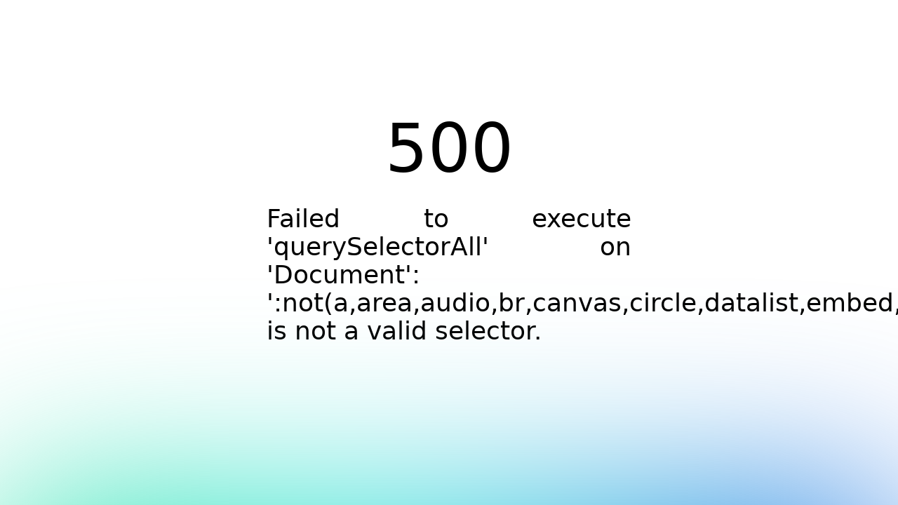

--- FILE ---
content_type: text/css; charset=utf-8
request_url: https://um6p.ma/_nuxt/entry.IBGy2297.css
body_size: 220
content:
a[data-v-82845001]{font-size:14px;margin-top:auto;white-space:nowrap}


--- FILE ---
content_type: text/javascript; charset=utf-8
request_url: https://um6p.ma/_nuxt/8qJfYrCE.js
body_size: 105128
content:
const __vite__mapDeps=(i,m=__vite__mapDeps,d=(m.f||(m.f=["./D6DFPHoF.js","./BEg0YONx.js","./BZDOemzp.js","./LoPDu65g.js","./DjyjtKxJ.js","./DQuAOknX.js","./3UbO3qtS.js","./index.BOK_tMES.css","./CBHIpzx7.js","./separation.BkBg1R6R.css","./DNSdjAfW.js","./campusplus.DAmhF18D.css","./BX3eOlb0.js","./style1.DI32tKpt.css","./BE9bFx-s.js","./style2.C-0sV4Lf.css","./Cxypbuq0.js","./BmGDA_sM.js","./CoO--QbN.js","./style4.C7g6JQlq.css","./BYbfwxWM.js","./style10.DDk1m6Ai.css","./a4izBpv2.js","./BUivIziZ.js","./CvZPUEl2.js","./BmdLO5i4.js","./pagination.BetNQ4w2.css","./WdQkaht4.js","./index.CjDl6D7d.css","./CRq3l0ib.js","./C8m5GZvj.js","./style1.Duwuccv8.css","./DMKHqlci.js","./index.C5mMR81J.css","./Cc4djm4V.js","./index.DJM_n-0A.css","./fetchNode.C11tlqrL.css","./567EAdnO.js","./index.CyFRI0E3.css","./Dj1NE_6_.js","./B9II1rlC.js","./DFS4jTQ8.js","./style3.92QQVuz6.css","./DYQ3hHvq.js","./6mtlEng-.js","./BIrtf1MF.js","./C32UjGNV.js","./directory-of-staff.CTjIEdHm.css","./CFRdU9Lk.js","./BNCaB2bo.js","./stories.1NYAN59I.css","./DHDNGccc.js","./network.C8LTSAit.css","./faRf8YKz.js","./IZKnj_aP.js","./ressources.CzsCRo4g.css","./cOhc3Ltz.js","./academic-programs.Dye8m3Jg.css","./wlgDP04A.js","./EACl6qc4.js","./schools-and-departments.CiQRUYsi.css","./BJXmpyRM.js","./executive-programs.B0hYJfPz.css","./Ev-1aJwk.js","./B_IcyrKy.js","./overview.0fEENjqr.css","./Comkpc3X.js","./DC9mfkd9.js","./BvOmTnpI.js","./services.DyMWBv2l.css","./BEnYU9Mm.js","./eljs072u.js","./admission.BNrtQ7a8.css","./admissions.DHsdiLLS.css","./o0gbaI7X.js","./DXHHWC_h.js","./DDuYmLtV.js","./index.DfM16HPy.css","./apply-programs.BOHG1SQS.css","./ZKAwrnYf.js","./candidating-old.BU64iUUV.css","./BGe3Keei.js","./candidating.Di6JGK7h.css","./DUGgciwC.js","./directory-of-staff.BfHPqM0T.css","./MDLzywM2.js","./guidance-and-resources.kDepv54Q.css","./CHjz40Z2.js","./CbE-cyKf.js","./overview.B5aY0cSQ.css","./Cd46uW5T.js","./scholarships.dZlkPC7G.css","./CSxzvLMq.js","./D2Dx5KUu.js","./directory-of-staff.DR3NlRIy.css","./DHJg_GjN.js","./IJRFRA2z.js","./DJv70Ym_.js","./style4.D2-4n9rr.css","./venturing.zBni5Hti.css","./Vfu9AP4t.js","./B4ijACU_.js","./programs.Ciz_KJSS.css","./BVwhRzpX.js","./BMfO5t5O.js","./C7NSo1tb.js","./B4zJZjAv.js","./news.DyhlENAg.css","./CHGVKVAg.js","./Qnh1aOJ0.js","./press-articles.DxL59H3P.css","./BT2G0UWE.js","./DJQDDg5p.js","./press-releases.CUi_Wasi.css","./5lYeesUL.js","./vnBZJvlw.js","./events.D97AY9S4.css","./uvA5JGyY.js","./ClggLODZ.js","./newsletter.CP7ajdad.css","./Jkic_uK7.js","./campuses.CN2XZoCP.css","./DhlqQxRw.js","./directory-of-staff.TdS_E4qY.css","./Cde2ITZ_.js","./CyVIJjl7.js","./image-content-right.BDxefL4K.css","./overview.DuHG5KXt.css","./CK4HkEXO.js","./student-services.BaQGdLts.css","./BYlTTUZv.js","./B4ZAKppo.js","./FDCjm4pV.js","./CofTfxxT.js","./Cb5Z6Xy2.js","./u_aTIw7S.js","./DLOycIva.js","./xGFOfpdf.js","./DSIW6uCU.js","./Irp12o5x.js","./bz5GrKSg.js","./Dt-wQlyC.js","./B7uK9LGU.js","./CK55vBei.js","./BQbDSoyv.js","./style7.CouazDXr.css","./media.Cdw3KGT0.css","./DOIIxDG3.js","./S3uaKUXw.js","./DaWUe4Ls.js","./CtJnQvIx.js","./OPqM7Cpc.js","./aos.DvB2Xm2x.css","./home-help.D4iQdxNJ.css","./overview.QLR-o7MC.css","./C1LUJGfe.js","./TJPFZSC6.js","./GNsZv-fa.js","./about-the-university.xLdvTj0V.css","./animate.BNus6C5W.css","./B5S8SO6W.js","./accreditations-and-rankings.CiKRqrds.css","./BiT41ST3.js","./CCv-wI_f.js","./mX7fHz7q.js","./governance.BoYmf4Q6.css","./D-ZqAS4Y.js","./media.wa8_7eoX.css","./D8gD24t8.js","./BaTtyzTh.js","./D_O53oky.js","./our-vision.BjlH_VRB.css","./wiewCYuk.js","./C0eHKylU.js","./CkdBrtai.js","./home-carousel.D3zKrf4E.css","./en.DoeedSsr.css","./BtqFg2uI.js","./C6gjVgbK.js","./index.C9i3jdDy.css","./AlMWA6js.js","./B4tUY4x8.js","./footer.Ci6CcNLz.css","./default.Bpfzfq4R.css","./STZ1o7VV.js","./C9R5uehj.js","./error-404.CoZKRZXM.css","./ZUzuMIRT.js","./error-500.D6506J9O.css"])))=>i.map(i=>d[i]);
/**
* @vue/shared v3.5.13
* (c) 2018-present Yuxi (Evan) You and Vue contributors
* @license MIT
**//*! #__NO_SIDE_EFFECTS__ */function Ui(e){const t=Object.create(null);for(const n of e.split(","))t[n]=1;return n=>n in t}const Te={},er=[],Yt=()=>{},Dd=()=>!1,zr=e=>e.charCodeAt(0)===111&&e.charCodeAt(1)===110&&(e.charCodeAt(2)>122||e.charCodeAt(2)<97),Vi=e=>e.startsWith("onUpdate:"),Be=Object.assign,Wi=(e,t)=>{const n=e.indexOf(t);n>-1&&e.splice(n,1)},Fd=Object.prototype.hasOwnProperty,Oe=(e,t)=>Fd.call(e,t),ce=Array.isArray,tr=e=>vr(e)==="[object Map]",Zs=e=>vr(e)==="[object Set]",Ua=e=>vr(e)==="[object Date]",$d=e=>vr(e)==="[object RegExp]",pe=e=>typeof e=="function",je=e=>typeof e=="string",Ft=e=>typeof e=="symbol",Ne=e=>e!==null&&typeof e=="object",Bi=e=>(Ne(e)||pe(e))&&pe(e.then)&&pe(e.catch),Wc=Object.prototype.toString,vr=e=>Wc.call(e),Hd=e=>vr(e).slice(8,-1),Bc=e=>vr(e)==="[object Object]",Gi=e=>je(e)&&e!=="NaN"&&e[0]!=="-"&&""+parseInt(e,10)===e,nr=Ui(",key,ref,ref_for,ref_key,onVnodeBeforeMount,onVnodeMounted,onVnodeBeforeUpdate,onVnodeUpdated,onVnodeBeforeUnmount,onVnodeUnmounted"),zs=e=>{const t=Object.create(null);return n=>t[n]||(t[n]=e(n))},jd=/-(\w)/g,wt=zs(e=>e.replace(jd,(t,n)=>n?n.toUpperCase():"")),Ud=/\B([A-Z])/g,cn=zs(e=>e.replace(Ud,"-$1").toLowerCase()),eo=zs(e=>e.charAt(0).toUpperCase()+e.slice(1)),Ao=zs(e=>e?`on${eo(e)}`:""),yt=(e,t)=>!Object.is(e,t),rr=(e,...t)=>{for(let n=0;n<e.length;n++)e[n](...t)},Gc=(e,t,n,r=!1)=>{Object.defineProperty(e,t,{configurable:!0,enumerable:!1,writable:r,value:n})},ks=e=>{const t=parseFloat(e);return isNaN(t)?e:t},Kc=e=>{const t=je(e)?Number(e):NaN;return isNaN(t)?e:t};let Va;const to=()=>Va||(Va=typeof globalThis<"u"?globalThis:typeof self<"u"?self:typeof window<"u"?window:typeof global<"u"?global:{});function cr(e){if(ce(e)){const t={};for(let n=0;n<e.length;n++){const r=e[n],s=je(r)?Gd(r):cr(r);if(s)for(const o in s)t[o]=s[o]}return t}else if(je(e)||Ne(e))return e}const Vd=/;(?![^(]*\))/g,Wd=/:([^]+)/,Bd=/\/\*[^]*?\*\//g;function Gd(e){const t={};return e.replace(Bd,"").split(Vd).forEach(n=>{if(n){const r=n.split(Wd);r.length>1&&(t[r[0].trim()]=r[1].trim())}}),t}function ur(e){let t="";if(je(e))t=e;else if(ce(e))for(let n=0;n<e.length;n++){const r=ur(e[n]);r&&(t+=r+" ")}else if(Ne(e))for(const n in e)e[n]&&(t+=n+" ");return t.trim()}function Kd(e){if(!e)return null;let{class:t,style:n}=e;return t&&!je(t)&&(e.class=ur(t)),n&&(e.style=cr(n)),e}const qd="itemscope,allowfullscreen,formnovalidate,ismap,nomodule,novalidate,readonly",Yd=Ui(qd);function qc(e){return!!e||e===""}function Xd(e,t){if(e.length!==t.length)return!1;let n=!0;for(let r=0;n&&r<e.length;r++)n=no(e[r],t[r]);return n}function no(e,t){if(e===t)return!0;let n=Ua(e),r=Ua(t);if(n||r)return n&&r?e.getTime()===t.getTime():!1;if(n=Ft(e),r=Ft(t),n||r)return e===t;if(n=ce(e),r=ce(t),n||r)return n&&r?Xd(e,t):!1;if(n=Ne(e),r=Ne(t),n||r){if(!n||!r)return!1;const s=Object.keys(e).length,o=Object.keys(t).length;if(s!==o)return!1;for(const i in e){const a=e.hasOwnProperty(i),l=t.hasOwnProperty(i);if(a&&!l||!a&&l||!no(e[i],t[i]))return!1}}return String(e)===String(t)}function Jd(e,t){return e.findIndex(n=>no(n,t))}const Yc=e=>!!(e&&e.__v_isRef===!0),Es=e=>je(e)?e:e==null?"":ce(e)||Ne(e)&&(e.toString===Wc||!pe(e.toString))?Yc(e)?Es(e.value):JSON.stringify(e,Xc,2):String(e),Xc=(e,t)=>Yc(t)?Xc(e,t.value):tr(t)?{[`Map(${t.size})`]:[...t.entries()].reduce((n,[r,s],o)=>(n[Ro(r,o)+" =>"]=s,n),{})}:Zs(t)?{[`Set(${t.size})`]:[...t.values()].map(n=>Ro(n))}:Ft(t)?Ro(t):Ne(t)&&!ce(t)&&!Bc(t)?String(t):t,Ro=(e,t="")=>{var n;return Ft(e)?`Symbol(${(n=e.description)!=null?n:t})`:e};/**
* @vue/reactivity v3.5.13
* (c) 2018-present Yuxi (Evan) You and Vue contributors
* @license MIT
**/let mt;class Jc{constructor(t=!1){this.detached=t,this._active=!0,this.effects=[],this.cleanups=[],this._isPaused=!1,this.parent=mt,!t&&mt&&(this.index=(mt.scopes||(mt.scopes=[])).push(this)-1)}get active(){return this._active}pause(){if(this._active){this._isPaused=!0;let t,n;if(this.scopes)for(t=0,n=this.scopes.length;t<n;t++)this.scopes[t].pause();for(t=0,n=this.effects.length;t<n;t++)this.effects[t].pause()}}resume(){if(this._active&&this._isPaused){this._isPaused=!1;let t,n;if(this.scopes)for(t=0,n=this.scopes.length;t<n;t++)this.scopes[t].resume();for(t=0,n=this.effects.length;t<n;t++)this.effects[t].resume()}}run(t){if(this._active){const n=mt;try{return mt=this,t()}finally{mt=n}}}on(){mt=this}off(){mt=this.parent}stop(t){if(this._active){this._active=!1;let n,r;for(n=0,r=this.effects.length;n<r;n++)this.effects[n].stop();for(this.effects.length=0,n=0,r=this.cleanups.length;n<r;n++)this.cleanups[n]();if(this.cleanups.length=0,this.scopes){for(n=0,r=this.scopes.length;n<r;n++)this.scopes[n].stop(!0);this.scopes.length=0}if(!this.detached&&this.parent&&!t){const s=this.parent.scopes.pop();s&&s!==this&&(this.parent.scopes[this.index]=s,s.index=this.index)}this.parent=void 0}}}function Qc(e){return new Jc(e)}function Zc(){return mt}function S1(e,t=!1){mt&&mt.cleanups.push(e)}let De;const So=new WeakSet;class zc{constructor(t){this.fn=t,this.deps=void 0,this.depsTail=void 0,this.flags=5,this.next=void 0,this.cleanup=void 0,this.scheduler=void 0,mt&&mt.active&&mt.effects.push(this)}pause(){this.flags|=64}resume(){this.flags&64&&(this.flags&=-65,So.has(this)&&(So.delete(this),this.trigger()))}notify(){this.flags&2&&!(this.flags&32)||this.flags&8||tu(this)}run(){if(!(this.flags&1))return this.fn();this.flags|=2,Wa(this),nu(this);const t=De,n=Dt;De=this,Dt=!0;try{return this.fn()}finally{ru(this),De=t,Dt=n,this.flags&=-3}}stop(){if(this.flags&1){for(let t=this.deps;t;t=t.nextDep)Yi(t);this.deps=this.depsTail=void 0,Wa(this),this.onStop&&this.onStop(),this.flags&=-2}}trigger(){this.flags&64?So.add(this):this.scheduler?this.scheduler():this.runIfDirty()}runIfDirty(){Xo(this)&&this.run()}get dirty(){return Xo(this)}}let eu=0,Lr,Ir;function tu(e,t=!1){if(e.flags|=8,t){e.next=Ir,Ir=e;return}e.next=Lr,Lr=e}function Ki(){eu++}function qi(){if(--eu>0)return;if(Ir){let t=Ir;for(Ir=void 0;t;){const n=t.next;t.next=void 0,t.flags&=-9,t=n}}let e;for(;Lr;){let t=Lr;for(Lr=void 0;t;){const n=t.next;if(t.next=void 0,t.flags&=-9,t.flags&1)try{t.trigger()}catch(r){e||(e=r)}t=n}}if(e)throw e}function nu(e){for(let t=e.deps;t;t=t.nextDep)t.version=-1,t.prevActiveLink=t.dep.activeLink,t.dep.activeLink=t}function ru(e){let t,n=e.depsTail,r=n;for(;r;){const s=r.prevDep;r.version===-1?(r===n&&(n=s),Yi(r),Qd(r)):t=r,r.dep.activeLink=r.prevActiveLink,r.prevActiveLink=void 0,r=s}e.deps=t,e.depsTail=n}function Xo(e){for(let t=e.deps;t;t=t.nextDep)if(t.dep.version!==t.version||t.dep.computed&&(su(t.dep.computed)||t.dep.version!==t.version))return!0;return!!e._dirty}function su(e){if(e.flags&4&&!(e.flags&16)||(e.flags&=-17,e.globalVersion===Ur))return;e.globalVersion=Ur;const t=e.dep;if(e.flags|=2,t.version>0&&!e.isSSR&&e.deps&&!Xo(e)){e.flags&=-3;return}const n=De,r=Dt;De=e,Dt=!0;try{nu(e);const s=e.fn(e._value);(t.version===0||yt(s,e._value))&&(e._value=s,t.version++)}catch(s){throw t.version++,s}finally{De=n,Dt=r,ru(e),e.flags&=-3}}function Yi(e,t=!1){const{dep:n,prevSub:r,nextSub:s}=e;if(r&&(r.nextSub=s,e.prevSub=void 0),s&&(s.prevSub=r,e.nextSub=void 0),n.subs===e&&(n.subs=r,!r&&n.computed)){n.computed.flags&=-5;for(let o=n.computed.deps;o;o=o.nextDep)Yi(o,!0)}!t&&!--n.sc&&n.map&&n.map.delete(n.key)}function Qd(e){const{prevDep:t,nextDep:n}=e;t&&(t.nextDep=n,e.prevDep=void 0),n&&(n.prevDep=t,e.nextDep=void 0)}let Dt=!0;const ou=[];function Pn(){ou.push(Dt),Dt=!1}function Tn(){const e=ou.pop();Dt=e===void 0?!0:e}function Wa(e){const{cleanup:t}=e;if(e.cleanup=void 0,t){const n=De;De=void 0;try{t()}finally{De=n}}}let Ur=0;class Zd{constructor(t,n){this.sub=t,this.dep=n,this.version=n.version,this.nextDep=this.prevDep=this.nextSub=this.prevSub=this.prevActiveLink=void 0}}class ro{constructor(t){this.computed=t,this.version=0,this.activeLink=void 0,this.subs=void 0,this.map=void 0,this.key=void 0,this.sc=0}track(t){if(!De||!Dt||De===this.computed)return;let n=this.activeLink;if(n===void 0||n.sub!==De)n=this.activeLink=new Zd(De,this),De.deps?(n.prevDep=De.depsTail,De.depsTail.nextDep=n,De.depsTail=n):De.deps=De.depsTail=n,iu(n);else if(n.version===-1&&(n.version=this.version,n.nextDep)){const r=n.nextDep;r.prevDep=n.prevDep,n.prevDep&&(n.prevDep.nextDep=r),n.prevDep=De.depsTail,n.nextDep=void 0,De.depsTail.nextDep=n,De.depsTail=n,De.deps===n&&(De.deps=r)}return n}trigger(t){this.version++,Ur++,this.notify(t)}notify(t){Ki();try{for(let n=this.subs;n;n=n.prevSub)n.sub.notify()&&n.sub.dep.notify()}finally{qi()}}}function iu(e){if(e.dep.sc++,e.sub.flags&4){const t=e.dep.computed;if(t&&!e.dep.subs){t.flags|=20;for(let r=t.deps;r;r=r.nextDep)iu(r)}const n=e.dep.subs;n!==e&&(e.prevSub=n,n&&(n.nextSub=e)),e.dep.subs=e}}const Os=new WeakMap,Fn=Symbol(""),Jo=Symbol(""),Vr=Symbol("");function at(e,t,n){if(Dt&&De){let r=Os.get(e);r||Os.set(e,r=new Map);let s=r.get(n);s||(r.set(n,s=new ro),s.map=r,s.key=n),s.track()}}function tn(e,t,n,r,s,o){const i=Os.get(e);if(!i){Ur++;return}const a=l=>{l&&l.trigger()};if(Ki(),t==="clear")i.forEach(a);else{const l=ce(e),u=l&&Gi(n);if(l&&n==="length"){const c=Number(r);i.forEach((f,p)=>{(p==="length"||p===Vr||!Ft(p)&&p>=c)&&a(f)})}else switch((n!==void 0||i.has(void 0))&&a(i.get(n)),u&&a(i.get(Vr)),t){case"add":l?u&&a(i.get("length")):(a(i.get(Fn)),tr(e)&&a(i.get(Jo)));break;case"delete":l||(a(i.get(Fn)),tr(e)&&a(i.get(Jo)));break;case"set":tr(e)&&a(i.get(Fn));break}}qi()}function zd(e,t){const n=Os.get(e);return n&&n.get(t)}function Kn(e){const t=Pe(e);return t===e?t:(at(t,"iterate",Vr),Lt(e)?t:t.map(lt))}function so(e){return at(e=Pe(e),"iterate",Vr),e}const eh={__proto__:null,[Symbol.iterator](){return Co(this,Symbol.iterator,lt)},concat(...e){return Kn(this).concat(...e.map(t=>ce(t)?Kn(t):t))},entries(){return Co(this,"entries",e=>(e[1]=lt(e[1]),e))},every(e,t){return Jt(this,"every",e,t,void 0,arguments)},filter(e,t){return Jt(this,"filter",e,t,n=>n.map(lt),arguments)},find(e,t){return Jt(this,"find",e,t,lt,arguments)},findIndex(e,t){return Jt(this,"findIndex",e,t,void 0,arguments)},findLast(e,t){return Jt(this,"findLast",e,t,lt,arguments)},findLastIndex(e,t){return Jt(this,"findLastIndex",e,t,void 0,arguments)},forEach(e,t){return Jt(this,"forEach",e,t,void 0,arguments)},includes(...e){return ko(this,"includes",e)},indexOf(...e){return ko(this,"indexOf",e)},join(e){return Kn(this).join(e)},lastIndexOf(...e){return ko(this,"lastIndexOf",e)},map(e,t){return Jt(this,"map",e,t,void 0,arguments)},pop(){return wr(this,"pop")},push(...e){return wr(this,"push",e)},reduce(e,...t){return Ba(this,"reduce",e,t)},reduceRight(e,...t){return Ba(this,"reduceRight",e,t)},shift(){return wr(this,"shift")},some(e,t){return Jt(this,"some",e,t,void 0,arguments)},splice(...e){return wr(this,"splice",e)},toReversed(){return Kn(this).toReversed()},toSorted(e){return Kn(this).toSorted(e)},toSpliced(...e){return Kn(this).toSpliced(...e)},unshift(...e){return wr(this,"unshift",e)},values(){return Co(this,"values",lt)}};function Co(e,t,n){const r=so(e),s=r[t]();return r!==e&&!Lt(e)&&(s._next=s.next,s.next=()=>{const o=s._next();return o.value&&(o.value=n(o.value)),o}),s}const th=Array.prototype;function Jt(e,t,n,r,s,o){const i=so(e),a=i!==e&&!Lt(e),l=i[t];if(l!==th[t]){const f=l.apply(e,o);return a?lt(f):f}let u=n;i!==e&&(a?u=function(f,p){return n.call(this,lt(f),p,e)}:n.length>2&&(u=function(f,p){return n.call(this,f,p,e)}));const c=l.call(i,u,r);return a&&s?s(c):c}function Ba(e,t,n,r){const s=so(e);let o=n;return s!==e&&(Lt(e)?n.length>3&&(o=function(i,a,l){return n.call(this,i,a,l,e)}):o=function(i,a,l){return n.call(this,i,lt(a),l,e)}),s[t](o,...r)}function ko(e,t,n){const r=Pe(e);at(r,"iterate",Vr);const s=r[t](...n);return(s===-1||s===!1)&&Qi(n[0])?(n[0]=Pe(n[0]),r[t](...n)):s}function wr(e,t,n=[]){Pn(),Ki();const r=Pe(e)[t].apply(e,n);return qi(),Tn(),r}const nh=Ui("__proto__,__v_isRef,__isVue"),au=new Set(Object.getOwnPropertyNames(Symbol).filter(e=>e!=="arguments"&&e!=="caller").map(e=>Symbol[e]).filter(Ft));function rh(e){Ft(e)||(e=String(e));const t=Pe(this);return at(t,"has",e),t.hasOwnProperty(e)}class lu{constructor(t=!1,n=!1){this._isReadonly=t,this._isShallow=n}get(t,n,r){if(n==="__v_skip")return t.__v_skip;const s=this._isReadonly,o=this._isShallow;if(n==="__v_isReactive")return!s;if(n==="__v_isReadonly")return s;if(n==="__v_isShallow")return o;if(n==="__v_raw")return r===(s?o?hh:du:o?fu:uu).get(t)||Object.getPrototypeOf(t)===Object.getPrototypeOf(r)?t:void 0;const i=ce(t);if(!s){let l;if(i&&(l=eh[n]))return l;if(n==="hasOwnProperty")return rh}const a=Reflect.get(t,n,rt(t)?t:r);return(Ft(n)?au.has(n):nh(n))||(s||at(t,"get",n),o)?a:rt(a)?i&&Gi(n)?a:a.value:Ne(a)?s?hu(a):wn(a):a}}class cu extends lu{constructor(t=!1){super(!1,t)}set(t,n,r,s){let o=t[n];if(!this._isShallow){const l=En(o);if(!Lt(r)&&!En(r)&&(o=Pe(o),r=Pe(r)),!ce(t)&&rt(o)&&!rt(r))return l?!1:(o.value=r,!0)}const i=ce(t)&&Gi(n)?Number(n)<t.length:Oe(t,n),a=Reflect.set(t,n,r,rt(t)?t:s);return t===Pe(s)&&(i?yt(r,o)&&tn(t,"set",n,r):tn(t,"add",n,r)),a}deleteProperty(t,n){const r=Oe(t,n);t[n];const s=Reflect.deleteProperty(t,n);return s&&r&&tn(t,"delete",n,void 0),s}has(t,n){const r=Reflect.has(t,n);return(!Ft(n)||!au.has(n))&&at(t,"has",n),r}ownKeys(t){return at(t,"iterate",ce(t)?"length":Fn),Reflect.ownKeys(t)}}class sh extends lu{constructor(t=!1){super(!0,t)}set(t,n){return!0}deleteProperty(t,n){return!0}}const oh=new cu,ih=new sh,ah=new cu(!0);const Qo=e=>e,os=e=>Reflect.getPrototypeOf(e);function lh(e,t,n){return function(...r){const s=this.__v_raw,o=Pe(s),i=tr(o),a=e==="entries"||e===Symbol.iterator&&i,l=e==="keys"&&i,u=s[e](...r),c=n?Qo:t?Zo:lt;return!t&&at(o,"iterate",l?Jo:Fn),{next(){const{value:f,done:p}=u.next();return p?{value:f,done:p}:{value:a?[c(f[0]),c(f[1])]:c(f),done:p}},[Symbol.iterator](){return this}}}}function is(e){return function(...t){return e==="delete"?!1:e==="clear"?void 0:this}}function ch(e,t){const n={get(s){const o=this.__v_raw,i=Pe(o),a=Pe(s);e||(yt(s,a)&&at(i,"get",s),at(i,"get",a));const{has:l}=os(i),u=t?Qo:e?Zo:lt;if(l.call(i,s))return u(o.get(s));if(l.call(i,a))return u(o.get(a));o!==i&&o.get(s)},get size(){const s=this.__v_raw;return!e&&at(Pe(s),"iterate",Fn),Reflect.get(s,"size",s)},has(s){const o=this.__v_raw,i=Pe(o),a=Pe(s);return e||(yt(s,a)&&at(i,"has",s),at(i,"has",a)),s===a?o.has(s):o.has(s)||o.has(a)},forEach(s,o){const i=this,a=i.__v_raw,l=Pe(a),u=t?Qo:e?Zo:lt;return!e&&at(l,"iterate",Fn),a.forEach((c,f)=>s.call(o,u(c),u(f),i))}};return Be(n,e?{add:is("add"),set:is("set"),delete:is("delete"),clear:is("clear")}:{add(s){!t&&!Lt(s)&&!En(s)&&(s=Pe(s));const o=Pe(this);return os(o).has.call(o,s)||(o.add(s),tn(o,"add",s,s)),this},set(s,o){!t&&!Lt(o)&&!En(o)&&(o=Pe(o));const i=Pe(this),{has:a,get:l}=os(i);let u=a.call(i,s);u||(s=Pe(s),u=a.call(i,s));const c=l.call(i,s);return i.set(s,o),u?yt(o,c)&&tn(i,"set",s,o):tn(i,"add",s,o),this},delete(s){const o=Pe(this),{has:i,get:a}=os(o);let l=i.call(o,s);l||(s=Pe(s),l=i.call(o,s)),a&&a.call(o,s);const u=o.delete(s);return l&&tn(o,"delete",s,void 0),u},clear(){const s=Pe(this),o=s.size!==0,i=s.clear();return o&&tn(s,"clear",void 0,void 0),i}}),["keys","values","entries",Symbol.iterator].forEach(s=>{n[s]=lh(s,e,t)}),n}function Xi(e,t){const n=ch(e,t);return(r,s,o)=>s==="__v_isReactive"?!e:s==="__v_isReadonly"?e:s==="__v_raw"?r:Reflect.get(Oe(n,s)&&s in r?n:r,s,o)}const uh={get:Xi(!1,!1)},fh={get:Xi(!1,!0)},dh={get:Xi(!0,!1)};const uu=new WeakMap,fu=new WeakMap,du=new WeakMap,hh=new WeakMap;function ph(e){switch(e){case"Object":case"Array":return 1;case"Map":case"Set":case"WeakMap":case"WeakSet":return 2;default:return 0}}function mh(e){return e.__v_skip||!Object.isExtensible(e)?0:ph(Hd(e))}function wn(e){return En(e)?e:Ji(e,!1,oh,uh,uu)}function rn(e){return Ji(e,!1,ah,fh,fu)}function hu(e){return Ji(e,!0,ih,dh,du)}function Ji(e,t,n,r,s){if(!Ne(e)||e.__v_raw&&!(t&&e.__v_isReactive))return e;const o=s.get(e);if(o)return o;const i=mh(e);if(i===0)return e;const a=new Proxy(e,i===2?r:n);return s.set(e,a),a}function $n(e){return En(e)?$n(e.__v_raw):!!(e&&e.__v_isReactive)}function En(e){return!!(e&&e.__v_isReadonly)}function Lt(e){return!!(e&&e.__v_isShallow)}function Qi(e){return e?!!e.__v_raw:!1}function Pe(e){const t=e&&e.__v_raw;return t?Pe(t):e}function gh(e){return!Oe(e,"__v_skip")&&Object.isExtensible(e)&&Gc(e,"__v_skip",!0),e}const lt=e=>Ne(e)?wn(e):e,Zo=e=>Ne(e)?hu(e):e;function rt(e){return e?e.__v_isRef===!0:!1}function Xt(e){return pu(e,!1)}function jn(e){return pu(e,!0)}function pu(e,t){return rt(e)?e:new _h(e,t)}class _h{constructor(t,n){this.dep=new ro,this.__v_isRef=!0,this.__v_isShallow=!1,this._rawValue=n?t:Pe(t),this._value=n?t:lt(t),this.__v_isShallow=n}get value(){return this.dep.track(),this._value}set value(t){const n=this._rawValue,r=this.__v_isShallow||Lt(t)||En(t);t=r?t:Pe(t),yt(t,n)&&(this._rawValue=t,this._value=r?t:lt(t),this.dep.trigger())}}function Ie(e){return rt(e)?e.value:e}const yh={get:(e,t,n)=>t==="__v_raw"?e:Ie(Reflect.get(e,t,n)),set:(e,t,n,r)=>{const s=e[t];return rt(s)&&!rt(n)?(s.value=n,!0):Reflect.set(e,t,n,r)}};function mu(e){return $n(e)?e:new Proxy(e,yh)}class vh{constructor(t){this.__v_isRef=!0,this._value=void 0;const n=this.dep=new ro,{get:r,set:s}=t(n.track.bind(n),n.trigger.bind(n));this._get=r,this._set=s}get value(){return this._value=this._get()}set value(t){this._set(t)}}function bh(e){return new vh(e)}class Eh{constructor(t,n,r){this._object=t,this._key=n,this._defaultValue=r,this.__v_isRef=!0,this._value=void 0}get value(){const t=this._object[this._key];return this._value=t===void 0?this._defaultValue:t}set value(t){this._object[this._key]=t}get dep(){return zd(Pe(this._object),this._key)}}class Ph{constructor(t){this._getter=t,this.__v_isRef=!0,this.__v_isReadonly=!0,this._value=void 0}get value(){return this._value=this._getter()}}function Th(e,t,n){return rt(e)?e:pe(e)?new Ph(e):Ne(e)&&arguments.length>1?wh(e,t,n):Xt(e)}function wh(e,t,n){const r=e[t];return rt(r)?r:new Eh(e,t,n)}class Ah{constructor(t,n,r){this.fn=t,this.setter=n,this._value=void 0,this.dep=new ro(this),this.__v_isRef=!0,this.deps=void 0,this.depsTail=void 0,this.flags=16,this.globalVersion=Ur-1,this.next=void 0,this.effect=this,this.__v_isReadonly=!n,this.isSSR=r}notify(){if(this.flags|=16,!(this.flags&8)&&De!==this)return tu(this,!0),!0}get value(){const t=this.dep.track();return su(this),t&&(t.version=this.dep.version),this._value}set value(t){this.setter&&this.setter(t)}}function Rh(e,t,n=!1){let r,s;return pe(e)?r=e:(r=e.get,s=e.set),new Ah(r,s,n)}const as={},Ls=new WeakMap;let xn;function Sh(e,t=!1,n=xn){if(n){let r=Ls.get(n);r||Ls.set(n,r=[]),r.push(e)}}function Ch(e,t,n=Te){const{immediate:r,deep:s,once:o,scheduler:i,augmentJob:a,call:l}=n,u=y=>s?y:Lt(y)||s===!1||s===0?nn(y,1):nn(y);let c,f,p,g,R=!1,S=!1;if(rt(e)?(f=()=>e.value,R=Lt(e)):$n(e)?(f=()=>u(e),R=!0):ce(e)?(S=!0,R=e.some(y=>$n(y)||Lt(y)),f=()=>e.map(y=>{if(rt(y))return y.value;if($n(y))return u(y);if(pe(y))return l?l(y,2):y()})):pe(e)?t?f=l?()=>l(e,2):e:f=()=>{if(p){Pn();try{p()}finally{Tn()}}const y=xn;xn=c;try{return l?l(e,3,[g]):e(g)}finally{xn=y}}:f=Yt,t&&s){const y=f,C=s===!0?1/0:s;f=()=>nn(y(),C)}const M=Zc(),E=()=>{c.stop(),M&&M.active&&Wi(M.effects,c)};if(o&&t){const y=t;t=(...C)=>{y(...C),E()}}let w=S?new Array(e.length).fill(as):as;const _=y=>{if(!(!(c.flags&1)||!c.dirty&&!y))if(t){const C=c.run();if(s||R||(S?C.some((L,N)=>yt(L,w[N])):yt(C,w))){p&&p();const L=xn;xn=c;try{const N=[C,w===as?void 0:S&&w[0]===as?[]:w,g];l?l(t,3,N):t(...N),w=C}finally{xn=L}}}else c.run()};return a&&a(_),c=new zc(f),c.scheduler=i?()=>i(_,!1):_,g=y=>Sh(y,!1,c),p=c.onStop=()=>{const y=Ls.get(c);if(y){if(l)l(y,4);else for(const C of y)C();Ls.delete(c)}},t?r?_(!0):w=c.run():i?i(_.bind(null,!0),!0):c.run(),E.pause=c.pause.bind(c),E.resume=c.resume.bind(c),E.stop=E,E}function nn(e,t=1/0,n){if(t<=0||!Ne(e)||e.__v_skip||(n=n||new Set,n.has(e)))return e;if(n.add(e),t--,rt(e))nn(e.value,t,n);else if(ce(e))for(let r=0;r<e.length;r++)nn(e[r],t,n);else if(Zs(e)||tr(e))e.forEach(r=>{nn(r,t,n)});else if(Bc(e)){for(const r in e)nn(e[r],t,n);for(const r of Object.getOwnPropertySymbols(e))Object.prototype.propertyIsEnumerable.call(e,r)&&nn(e[r],t,n)}return e}/**
* @vue/runtime-core v3.5.13
* (c) 2018-present Yuxi (Evan) You and Vue contributors
* @license MIT
**/function es(e,t,n,r){try{return r?e(...r):e()}catch(s){br(s,t,n)}}function $t(e,t,n,r){if(pe(e)){const s=es(e,t,n,r);return s&&Bi(s)&&s.catch(o=>{br(o,t,n)}),s}if(ce(e)){const s=[];for(let o=0;o<e.length;o++)s.push($t(e[o],t,n,r));return s}}function br(e,t,n,r=!0){const s=t?t.vnode:null,{errorHandler:o,throwUnhandledErrorInProduction:i}=t&&t.appContext.config||Te;if(t){let a=t.parent;const l=t.proxy,u=`https://vuejs.org/error-reference/#runtime-${n}`;for(;a;){const c=a.ec;if(c){for(let f=0;f<c.length;f++)if(c[f](e,l,u)===!1)return}a=a.parent}if(o){Pn(),es(o,null,10,[e,l,u]),Tn();return}}kh(e,n,s,r,i)}function kh(e,t,n,r=!0,s=!1){if(s)throw e;console.error(e)}const gt=[];let Bt=-1;const sr=[];let pn=null,Yn=0;const gu=Promise.resolve();let Is=null;function Er(e){const t=Is||gu;return e?t.then(this?e.bind(this):e):t}function Oh(e){let t=Bt+1,n=gt.length;for(;t<n;){const r=t+n>>>1,s=gt[r],o=Wr(s);o<e||o===e&&s.flags&2?t=r+1:n=r}return t}function Zi(e){if(!(e.flags&1)){const t=Wr(e),n=gt[gt.length-1];!n||!(e.flags&2)&&t>=Wr(n)?gt.push(e):gt.splice(Oh(t),0,e),e.flags|=1,_u()}}function _u(){Is||(Is=gu.then(yu))}function zo(e){ce(e)?sr.push(...e):pn&&e.id===-1?pn.splice(Yn+1,0,e):e.flags&1||(sr.push(e),e.flags|=1),_u()}function Ga(e,t,n=Bt+1){for(;n<gt.length;n++){const r=gt[n];if(r&&r.flags&2){if(e&&r.id!==e.uid)continue;gt.splice(n,1),n--,r.flags&4&&(r.flags&=-2),r(),r.flags&4||(r.flags&=-2)}}}function xs(e){if(sr.length){const t=[...new Set(sr)].sort((n,r)=>Wr(n)-Wr(r));if(sr.length=0,pn){pn.push(...t);return}for(pn=t,Yn=0;Yn<pn.length;Yn++){const n=pn[Yn];n.flags&4&&(n.flags&=-2),n.flags&8||n(),n.flags&=-2}pn=null,Yn=0}}const Wr=e=>e.id==null?e.flags&2?-1:1/0:e.id;function yu(e){try{for(Bt=0;Bt<gt.length;Bt++){const t=gt[Bt];t&&!(t.flags&8)&&(t.flags&4&&(t.flags&=-2),es(t,t.i,t.i?15:14),t.flags&4||(t.flags&=-2))}}finally{for(;Bt<gt.length;Bt++){const t=gt[Bt];t&&(t.flags&=-2)}Bt=-1,gt.length=0,xs(),Is=null,(gt.length||sr.length)&&yu()}}let nt=null,vu=null;function Ns(e){const t=nt;return nt=e,vu=e&&e.type.__scopeId||null,t}function bu(e,t=nt,n){if(!t||e._n)return e;const r=(...s)=>{r._d&&ol(-1);const o=Ns(t);let i;try{i=e(...s)}finally{Ns(o),r._d&&ol(1)}return i};return r._n=!0,r._c=!0,r._d=!0,r}function C1(e,t){if(nt===null)return e;const n=co(nt),r=e.dirs||(e.dirs=[]);for(let s=0;s<t.length;s++){let[o,i,a,l=Te]=t[s];o&&(pe(o)&&(o={mounted:o,updated:o}),o.deep&&nn(i),r.push({dir:o,instance:n,value:i,oldValue:void 0,arg:a,modifiers:l}))}return e}function Kt(e,t,n,r){const s=e.dirs,o=t&&t.dirs;for(let i=0;i<s.length;i++){const a=s[i];o&&(a.oldValue=o[i].value);let l=a.dir[r];l&&(Pn(),$t(l,n,8,[e.el,a,e,t]),Tn())}}const Eu=Symbol("_vte"),Pu=e=>e.__isTeleport,xr=e=>e&&(e.disabled||e.disabled===""),Ka=e=>e&&(e.defer||e.defer===""),qa=e=>typeof SVGElement<"u"&&e instanceof SVGElement,Ya=e=>typeof MathMLElement=="function"&&e instanceof MathMLElement,ei=(e,t)=>{const n=e&&e.to;return je(n)?t?t(n):null:n},Tu={name:"Teleport",__isTeleport:!0,process(e,t,n,r,s,o,i,a,l,u){const{mc:c,pc:f,pbc:p,o:{insert:g,querySelector:R,createText:S,createComment:M}}=u,E=xr(t.props);let{shapeFlag:w,children:_,dynamicChildren:y}=t;if(e==null){const C=t.el=S(""),L=t.anchor=S("");g(C,n,r),g(L,n,r);const N=(j,G)=>{w&16&&(s&&s.isCE&&(s.ce._teleportTarget=j),c(_,j,G,s,o,i,a,l))},q=()=>{const j=t.target=ei(t.props,R),G=wu(j,t,S,g);j&&(i!=="svg"&&qa(j)?i="svg":i!=="mathml"&&Ya(j)&&(i="mathml"),E||(N(j,G),Ps(t,!1)))};E&&(N(n,L),Ps(t,!0)),Ka(t.props)?Ze(()=>{q(),t.el.__isMounted=!0},o):q()}else{if(Ka(t.props)&&!e.el.__isMounted){Ze(()=>{Tu.process(e,t,n,r,s,o,i,a,l,u),delete e.el.__isMounted},o);return}t.el=e.el,t.targetStart=e.targetStart;const C=t.anchor=e.anchor,L=t.target=e.target,N=t.targetAnchor=e.targetAnchor,q=xr(e.props),j=q?n:L,G=q?C:N;if(i==="svg"||qa(L)?i="svg":(i==="mathml"||Ya(L))&&(i="mathml"),y?(p(e.dynamicChildren,y,j,s,o,i,a),sa(e,t,!0)):l||f(e,t,j,G,s,o,i,a,!1),E)q?t.props&&e.props&&t.props.to!==e.props.to&&(t.props.to=e.props.to):ls(t,n,C,u,1);else if((t.props&&t.props.to)!==(e.props&&e.props.to)){const ee=t.target=ei(t.props,R);ee&&ls(t,ee,null,u,0)}else q&&ls(t,L,N,u,1);Ps(t,E)}},remove(e,t,n,{um:r,o:{remove:s}},o){const{shapeFlag:i,children:a,anchor:l,targetStart:u,targetAnchor:c,target:f,props:p}=e;if(f&&(s(u),s(c)),o&&s(l),i&16){const g=o||!xr(p);for(let R=0;R<a.length;R++){const S=a[R];r(S,t,n,g,!!S.dynamicChildren)}}},move:ls,hydrate:Lh};function ls(e,t,n,{o:{insert:r},m:s},o=2){o===0&&r(e.targetAnchor,t,n);const{el:i,anchor:a,shapeFlag:l,children:u,props:c}=e,f=o===2;if(f&&r(i,t,n),(!f||xr(c))&&l&16)for(let p=0;p<u.length;p++)s(u[p],t,n,2);f&&r(a,t,n)}function Lh(e,t,n,r,s,o,{o:{nextSibling:i,parentNode:a,querySelector:l,insert:u,createText:c}},f){const p=t.target=ei(t.props,l);if(p){const g=xr(t.props),R=p._lpa||p.firstChild;if(t.shapeFlag&16)if(g)t.anchor=f(i(e),t,a(e),n,r,s,o),t.targetStart=R,t.targetAnchor=R&&i(R);else{t.anchor=i(e);let S=R;for(;S;){if(S&&S.nodeType===8){if(S.data==="teleport start anchor")t.targetStart=S;else if(S.data==="teleport anchor"){t.targetAnchor=S,p._lpa=t.targetAnchor&&i(t.targetAnchor);break}}S=i(S)}t.targetAnchor||wu(p,t,c,u),f(R&&i(R),t,p,n,r,s,o)}Ps(t,g)}return t.anchor&&i(t.anchor)}const k1=Tu;function Ps(e,t){const n=e.ctx;if(n&&n.ut){let r,s;for(t?(r=e.el,s=e.anchor):(r=e.targetStart,s=e.targetAnchor);r&&r!==s;)r.nodeType===1&&r.setAttribute("data-v-owner",n.uid),r=r.nextSibling;n.ut()}}function wu(e,t,n,r){const s=t.targetStart=n(""),o=t.targetAnchor=n("");return s[Eu]=o,e&&(r(s,e),r(o,e)),o}const mn=Symbol("_leaveCb"),cs=Symbol("_enterCb");function Ih(){const e={isMounted:!1,isLeaving:!1,isUnmounting:!1,leavingVNodes:new Map};return ns(()=>{e.isMounted=!0}),ea(()=>{e.isUnmounting=!0}),e}const St=[Function,Array],Au={mode:String,appear:Boolean,persisted:Boolean,onBeforeEnter:St,onEnter:St,onAfterEnter:St,onEnterCancelled:St,onBeforeLeave:St,onLeave:St,onAfterLeave:St,onLeaveCancelled:St,onBeforeAppear:St,onAppear:St,onAfterAppear:St,onAppearCancelled:St},Ru=e=>{const t=e.subTree;return t.component?Ru(t.component):t},xh={name:"BaseTransition",props:Au,setup(e,{slots:t}){const n=Ht(),r=Ih();return()=>{const s=t.default&&ku(t.default(),!0);if(!s||!s.length)return;const o=Su(s),i=Pe(e),{mode:a}=i;if(r.isLeaving)return Oo(o);const l=Xa(o);if(!l)return Oo(o);let u=ti(l,i,r,n,f=>u=f);l.type!==et&&fr(l,u);let c=n.subTree&&Xa(n.subTree);if(c&&c.type!==et&&!Nt(l,c)&&Ru(n).type!==et){let f=ti(c,i,r,n);if(fr(c,f),a==="out-in"&&l.type!==et)return r.isLeaving=!0,f.afterLeave=()=>{r.isLeaving=!1,n.job.flags&8||n.update(),delete f.afterLeave,c=void 0},Oo(o);a==="in-out"&&l.type!==et?f.delayLeave=(p,g,R)=>{const S=Cu(r,c);S[String(c.key)]=c,p[mn]=()=>{g(),p[mn]=void 0,delete u.delayedLeave,c=void 0},u.delayedLeave=()=>{R(),delete u.delayedLeave,c=void 0}}:c=void 0}else c&&(c=void 0);return o}}};function Su(e){let t=e[0];if(e.length>1){for(const n of e)if(n.type!==et){t=n;break}}return t}const Nh=xh;function Cu(e,t){const{leavingVNodes:n}=e;let r=n.get(t.type);return r||(r=Object.create(null),n.set(t.type,r)),r}function ti(e,t,n,r,s){const{appear:o,mode:i,persisted:a=!1,onBeforeEnter:l,onEnter:u,onAfterEnter:c,onEnterCancelled:f,onBeforeLeave:p,onLeave:g,onAfterLeave:R,onLeaveCancelled:S,onBeforeAppear:M,onAppear:E,onAfterAppear:w,onAppearCancelled:_}=t,y=String(e.key),C=Cu(n,e),L=(j,G)=>{j&&$t(j,r,9,G)},N=(j,G)=>{const ee=G[1];L(j,G),ce(j)?j.every(B=>B.length<=1)&&ee():j.length<=1&&ee()},q={mode:i,persisted:a,beforeEnter(j){let G=l;if(!n.isMounted)if(o)G=M||l;else return;j[mn]&&j[mn](!0);const ee=C[y];ee&&Nt(e,ee)&&ee.el[mn]&&ee.el[mn](),L(G,[j])},enter(j){let G=u,ee=c,B=f;if(!n.isMounted)if(o)G=E||u,ee=w||c,B=_||f;else return;let ie=!1;const me=j[cs]=be=>{ie||(ie=!0,be?L(B,[j]):L(ee,[j]),q.delayedLeave&&q.delayedLeave(),j[cs]=void 0)};G?N(G,[j,me]):me()},leave(j,G){const ee=String(e.key);if(j[cs]&&j[cs](!0),n.isUnmounting)return G();L(p,[j]);let B=!1;const ie=j[mn]=me=>{B||(B=!0,G(),me?L(S,[j]):L(R,[j]),j[mn]=void 0,C[ee]===e&&delete C[ee])};C[ee]=e,g?N(g,[j,ie]):ie()},clone(j){const G=ti(j,t,n,r,s);return s&&s(G),G}};return q}function Oo(e){if(ts(e))return e=ln(e),e.children=null,e}function Xa(e){if(!ts(e))return Pu(e.type)&&e.children?Su(e.children):e;const{shapeFlag:t,children:n}=e;if(n){if(t&16)return n[0];if(t&32&&pe(n.default))return n.default()}}function fr(e,t){e.shapeFlag&6&&e.component?(e.transition=t,fr(e.component.subTree,t)):e.shapeFlag&128?(e.ssContent.transition=t.clone(e.ssContent),e.ssFallback.transition=t.clone(e.ssFallback)):e.transition=t}function ku(e,t=!1,n){let r=[],s=0;for(let o=0;o<e.length;o++){let i=e[o];const a=n==null?i.key:String(n)+String(i.key!=null?i.key:o);i.type===ze?(i.patchFlag&128&&s++,r=r.concat(ku(i.children,t,a))):(t||i.type!==et)&&r.push(a!=null?ln(i,{key:a}):i)}if(s>1)for(let o=0;o<r.length;o++)r[o].patchFlag=-2;return r}/*! #__NO_SIDE_EFFECTS__ */function An(e,t){return pe(e)?Be({name:e.name},t,{setup:e}):e}function zi(e){e.ids=[e.ids[0]+e.ids[2]+++"-",0,0]}function O1(e){const t=Ht(),n=jn(null);if(t){const s=t.refs===Te?t.refs={}:t.refs;Object.defineProperty(s,e,{enumerable:!0,get:()=>n.value,set:o=>n.value=o})}return n}function Br(e,t,n,r,s=!1){if(ce(e)){e.forEach((R,S)=>Br(R,t&&(ce(t)?t[S]:t),n,r,s));return}if(vn(r)&&!s){r.shapeFlag&512&&r.type.__asyncResolved&&r.component.subTree.component&&Br(e,t,n,r.component.subTree);return}const o=r.shapeFlag&4?co(r.component):r.el,i=s?null:o,{i:a,r:l}=e,u=t&&t.r,c=a.refs===Te?a.refs={}:a.refs,f=a.setupState,p=Pe(f),g=f===Te?()=>!1:R=>Oe(p,R);if(u!=null&&u!==l&&(je(u)?(c[u]=null,g(u)&&(f[u]=null)):rt(u)&&(u.value=null)),pe(l))es(l,a,12,[i,c]);else{const R=je(l),S=rt(l);if(R||S){const M=()=>{if(e.f){const E=R?g(l)?f[l]:c[l]:l.value;s?ce(E)&&Wi(E,o):ce(E)?E.includes(o)||E.push(o):R?(c[l]=[o],g(l)&&(f[l]=c[l])):(l.value=[o],e.k&&(c[e.k]=l.value))}else R?(c[l]=i,g(l)&&(f[l]=i)):S&&(l.value=i,e.k&&(c[e.k]=i))};i?(M.id=-1,Ze(M,n)):M()}}}let Ja=!1;const qn=()=>{Ja||(console.error("Hydration completed but contains mismatches."),Ja=!0)},Mh=e=>e.namespaceURI.includes("svg")&&e.tagName!=="foreignObject",Dh=e=>e.namespaceURI.includes("MathML"),us=e=>{if(e.nodeType===1){if(Mh(e))return"svg";if(Dh(e))return"mathml"}},Zn=e=>e.nodeType===8;function Fh(e){const{mt:t,p:n,o:{patchProp:r,createText:s,nextSibling:o,parentNode:i,remove:a,insert:l,createComment:u}}=e,c=(_,y)=>{if(!y.hasChildNodes()){n(null,_,y),xs(),y._vnode=_;return}f(y.firstChild,_,null,null,null),xs(),y._vnode=_},f=(_,y,C,L,N,q=!1)=>{q=q||!!y.dynamicChildren;const j=Zn(_)&&_.data==="[",G=()=>S(_,y,C,L,N,j),{type:ee,ref:B,shapeFlag:ie,patchFlag:me}=y;let be=_.nodeType;y.el=_,me===-2&&(q=!1,y.dynamicChildren=null);let ne=null;switch(ee){case bn:be!==3?y.children===""?(l(y.el=s(""),i(_),_),ne=_):ne=G():(_.data!==y.children&&(qn(),_.data=y.children),ne=o(_));break;case et:w(_)?(ne=o(_),E(y.el=_.content.firstChild,_,C)):be!==8||j?ne=G():ne=o(_);break;case Mr:if(j&&(_=o(_),be=_.nodeType),be===1||be===3){ne=_;const de=!y.children.length;for(let oe=0;oe<y.staticCount;oe++)de&&(y.children+=ne.nodeType===1?ne.outerHTML:ne.data),oe===y.staticCount-1&&(y.anchor=ne),ne=o(ne);return j?o(ne):ne}else G();break;case ze:j?ne=R(_,y,C,L,N,q):ne=G();break;default:if(ie&1)(be!==1||y.type.toLowerCase()!==_.tagName.toLowerCase())&&!w(_)?ne=G():ne=p(_,y,C,L,N,q);else if(ie&6){y.slotScopeIds=N;const de=i(_);if(j?ne=M(_):Zn(_)&&_.data==="teleport start"?ne=M(_,_.data,"teleport end"):ne=o(_),t(y,de,null,C,L,us(de),q),vn(y)&&!y.type.__asyncResolved){let oe;j?(oe=Ue(ze),oe.anchor=ne?ne.previousSibling:de.lastChild):oe=_.nodeType===3?cf(""):Ue("div"),oe.el=_,y.component.subTree=oe}}else ie&64?be!==8?ne=G():ne=y.type.hydrate(_,y,C,L,N,q,e,g):ie&128&&(ne=y.type.hydrate(_,y,C,L,us(i(_)),N,q,e,f))}return B!=null&&Br(B,null,L,y),ne},p=(_,y,C,L,N,q)=>{q=q||!!y.dynamicChildren;const{type:j,props:G,patchFlag:ee,shapeFlag:B,dirs:ie,transition:me}=y,be=j==="input"||j==="option";if(be||ee!==-1){ie&&Kt(y,null,C,"created");let ne=!1;if(w(_)){ne=Ju(null,me)&&C&&C.vnode.props&&C.vnode.props.appear;const oe=_.content.firstChild;ne&&me.beforeEnter(oe),E(oe,_,C),y.el=_=oe}if(B&16&&!(G&&(G.innerHTML||G.textContent))){let oe=g(_.firstChild,y,_,C,L,N,q);for(;oe;){fs(_,1)||qn();const Ae=oe;oe=oe.nextSibling,a(Ae)}}else if(B&8){let oe=y.children;oe[0]===`
`&&(_.tagName==="PRE"||_.tagName==="TEXTAREA")&&(oe=oe.slice(1)),_.textContent!==oe&&(fs(_,0)||qn(),_.textContent=y.children)}if(G){if(be||!q||ee&48){const oe=_.tagName.includes("-");for(const Ae in G)(be&&(Ae.endsWith("value")||Ae==="indeterminate")||zr(Ae)&&!nr(Ae)||Ae[0]==="."||oe)&&r(_,Ae,null,G[Ae],void 0,C)}else if(G.onClick)r(_,"onClick",null,G.onClick,void 0,C);else if(ee&4&&$n(G.style))for(const oe in G.style)G.style[oe]}let de;(de=G&&G.onVnodeBeforeMount)&&_t(de,C,y),ie&&Kt(y,null,C,"beforeMount"),((de=G&&G.onVnodeMounted)||ie||ne)&&rf(()=>{de&&_t(de,C,y),ne&&me.enter(_),ie&&Kt(y,null,C,"mounted")},L)}return _.nextSibling},g=(_,y,C,L,N,q,j)=>{j=j||!!y.dynamicChildren;const G=y.children,ee=G.length;for(let B=0;B<ee;B++){const ie=j?G[B]:G[B]=Tt(G[B]),me=ie.type===bn;_?(me&&!j&&B+1<ee&&Tt(G[B+1]).type===bn&&(l(s(_.data.slice(ie.children.length)),C,o(_)),_.data=ie.children),_=f(_,ie,L,N,q,j)):me&&!ie.children?l(ie.el=s(""),C):(fs(C,1)||qn(),n(null,ie,C,null,L,N,us(C),q))}return _},R=(_,y,C,L,N,q)=>{const{slotScopeIds:j}=y;j&&(N=N?N.concat(j):j);const G=i(_),ee=g(o(_),y,G,C,L,N,q);return ee&&Zn(ee)&&ee.data==="]"?o(y.anchor=ee):(qn(),l(y.anchor=u("]"),G,ee),ee)},S=(_,y,C,L,N,q)=>{if(fs(_.parentElement,1)||qn(),y.el=null,q){const ee=M(_);for(;;){const B=o(_);if(B&&B!==ee)a(B);else break}}const j=o(_),G=i(_);return a(_),n(null,y,G,j,C,L,us(G),N),C&&(C.vnode.el=y.el,lo(C,y.el)),j},M=(_,y="[",C="]")=>{let L=0;for(;_;)if(_=o(_),_&&Zn(_)&&(_.data===y&&L++,_.data===C)){if(L===0)return o(_);L--}return _},E=(_,y,C)=>{const L=y.parentNode;L&&L.replaceChild(_,y);let N=C;for(;N;)N.vnode.el===y&&(N.vnode.el=N.subTree.el=_),N=N.parent},w=_=>_.nodeType===1&&_.tagName==="TEMPLATE";return[c,f]}const Qa="data-allow-mismatch",$h={0:"text",1:"children",2:"class",3:"style",4:"attribute"};function fs(e,t){if(t===0||t===1)for(;e&&!e.hasAttribute(Qa);)e=e.parentElement;const n=e&&e.getAttribute(Qa);if(n==null)return!1;if(n==="")return!0;{const r=n.split(",");return t===0&&r.includes("children")?!0:n.split(",").includes($h[t])}}to().requestIdleCallback;to().cancelIdleCallback;function Hh(e,t){if(Zn(e)&&e.data==="["){let n=1,r=e.nextSibling;for(;r;){if(r.nodeType===1){if(t(r)===!1)break}else if(Zn(r))if(r.data==="]"){if(--n===0)break}else r.data==="["&&n++;r=r.nextSibling}}else t(e)}const vn=e=>!!e.type.__asyncLoader;/*! #__NO_SIDE_EFFECTS__ */function Ms(e){pe(e)&&(e={loader:e});const{loader:t,loadingComponent:n,errorComponent:r,delay:s=200,hydrate:o,timeout:i,suspensible:a=!0,onError:l}=e;let u=null,c,f=0;const p=()=>(f++,u=null,g()),g=()=>{let R;return u||(R=u=t().catch(S=>{if(S=S instanceof Error?S:new Error(String(S)),l)return new Promise((M,E)=>{l(S,()=>M(p()),()=>E(S),f+1)});throw S}).then(S=>R!==u&&u?u:(S&&(S.__esModule||S[Symbol.toStringTag]==="Module")&&(S=S.default),c=S,S)))};return An({name:"AsyncComponentWrapper",__asyncLoader:g,__asyncHydrate(R,S,M){const E=o?()=>{const w=o(M,_=>Hh(R,_));w&&(S.bum||(S.bum=[])).push(w)}:M;c?E():g().then(()=>!S.isUnmounted&&E())},get __asyncResolved(){return c},setup(){const R=tt;if(zi(R),c)return()=>Lo(c,R);const S=_=>{u=null,br(_,R,13,!r)};if(a&&R.suspense||hr)return g().then(_=>()=>Lo(_,R)).catch(_=>(S(_),()=>r?Ue(r,{error:_}):null));const M=Xt(!1),E=Xt(),w=Xt(!!s);return s&&setTimeout(()=>{w.value=!1},s),i!=null&&setTimeout(()=>{if(!M.value&&!E.value){const _=new Error(`Async component timed out after ${i}ms.`);S(_),E.value=_}},i),g().then(()=>{M.value=!0,R.parent&&ts(R.parent.vnode)&&R.parent.update()}).catch(_=>{S(_),E.value=_}),()=>{if(M.value&&c)return Lo(c,R);if(E.value&&r)return Ue(r,{error:E.value});if(n&&!w.value)return Ue(n)}}})}function Lo(e,t){const{ref:n,props:r,children:s,ce:o}=t.vnode,i=Ue(e,r,s);return i.ref=n,i.ce=o,delete t.vnode.ce,i}const ts=e=>e.type.__isKeepAlive,jh={name:"KeepAlive",__isKeepAlive:!0,props:{include:[String,RegExp,Array],exclude:[String,RegExp,Array],max:[String,Number]},setup(e,{slots:t}){const n=Ht(),r=n.ctx;if(!r.renderer)return()=>{const w=t.default&&t.default();return w&&w.length===1?w[0]:w};const s=new Map,o=new Set;let i=null;const a=n.suspense,{renderer:{p:l,m:u,um:c,o:{createElement:f}}}=r,p=f("div");r.activate=(w,_,y,C,L)=>{const N=w.component;u(w,_,y,0,a),l(N.vnode,w,_,y,N,a,C,w.slotScopeIds,L),Ze(()=>{N.isDeactivated=!1,N.a&&rr(N.a);const q=w.props&&w.props.onVnodeMounted;q&&_t(q,N.parent,w)},a)},r.deactivate=w=>{const _=w.component;$s(_.m),$s(_.a),u(w,p,null,1,a),Ze(()=>{_.da&&rr(_.da);const y=w.props&&w.props.onVnodeUnmounted;y&&_t(y,_.parent,w),_.isDeactivated=!0},a)};function g(w){Io(w),c(w,n,a,!0)}function R(w){s.forEach((_,y)=>{const C=ui(_.type);C&&!w(C)&&S(y)})}function S(w){const _=s.get(w);_&&(!i||!Nt(_,i))?g(_):i&&Io(i),s.delete(w),o.delete(w)}an(()=>[e.include,e.exclude],([w,_])=>{w&&R(y=>kr(w,y)),_&&R(y=>!kr(_,y))},{flush:"post",deep:!0});let M=null;const E=()=>{M!=null&&(Hs(n.subTree.type)?Ze(()=>{s.set(M,ds(n.subTree))},n.subTree.suspense):s.set(M,ds(n.subTree)))};return ns(E),Lu(E),ea(()=>{s.forEach(w=>{const{subTree:_,suspense:y}=n,C=ds(_);if(w.type===C.type&&w.key===C.key){Io(C);const L=C.component.da;L&&Ze(L,y);return}g(w)})}),()=>{if(M=null,!t.default)return i=null;const w=t.default(),_=w[0];if(w.length>1)return i=null,w;if(!Un(_)||!(_.shapeFlag&4)&&!(_.shapeFlag&128))return i=null,_;let y=ds(_);if(y.type===et)return i=null,y;const C=y.type,L=ui(vn(y)?y.type.__asyncResolved||{}:C),{include:N,exclude:q,max:j}=e;if(N&&(!L||!kr(N,L))||q&&L&&kr(q,L))return y.shapeFlag&=-257,i=y,_;const G=y.key==null?C:y.key,ee=s.get(G);return y.el&&(y=ln(y),_.shapeFlag&128&&(_.ssContent=y)),M=G,ee?(y.el=ee.el,y.component=ee.component,y.transition&&fr(y,y.transition),y.shapeFlag|=512,o.delete(G),o.add(G)):(o.add(G),j&&o.size>parseInt(j,10)&&S(o.values().next().value)),y.shapeFlag|=256,i=y,Hs(_.type)?_:y}}},Uh=jh;function kr(e,t){return ce(e)?e.some(n=>kr(n,t)):je(e)?e.split(",").includes(t):$d(e)?(e.lastIndex=0,e.test(t)):!1}function Vh(e,t){Ou(e,"a",t)}function Wh(e,t){Ou(e,"da",t)}function Ou(e,t,n=tt){const r=e.__wdc||(e.__wdc=()=>{let s=n;for(;s;){if(s.isDeactivated)return;s=s.parent}return e()});if(oo(t,r,n),n){let s=n.parent;for(;s&&s.parent;)ts(s.parent.vnode)&&Bh(r,t,n,s),s=s.parent}}function Bh(e,t,n,r){const s=oo(t,e,r,!0);ta(()=>{Wi(r[t],s)},n)}function Io(e){e.shapeFlag&=-257,e.shapeFlag&=-513}function ds(e){return e.shapeFlag&128?e.ssContent:e}function oo(e,t,n=tt,r=!1){if(n){const s=n[e]||(n[e]=[]),o=t.__weh||(t.__weh=(...i)=>{Pn();const a=Vn(n),l=$t(t,n,e,i);return a(),Tn(),l});return r?s.unshift(o):s.push(o),o}}const un=e=>(t,n=tt)=>{(!hr||e==="sp")&&oo(e,(...r)=>t(...r),n)},Gh=un("bm"),ns=un("m"),Kh=un("bu"),Lu=un("u"),ea=un("bum"),ta=un("um"),qh=un("sp"),Yh=un("rtg"),Xh=un("rtc");function Iu(e,t=tt){oo("ec",e,t)}const xu="components";function L1(e,t){return Mu(xu,e,!0,t)||e}const Nu=Symbol.for("v-ndc");function Jh(e){return je(e)?Mu(xu,e,!1)||e:e||Nu}function Mu(e,t,n=!0,r=!1){const s=nt||tt;if(s){const o=s.type;{const a=ui(o,!1);if(a&&(a===t||a===wt(t)||a===eo(wt(t))))return o}const i=Za(s[e]||o[e],t)||Za(s.appContext[e],t);return!i&&r?o:i}}function Za(e,t){return e&&(e[t]||e[wt(t)]||e[eo(wt(t))])}function I1(e,t,n,r){let s;const o=n,i=ce(e);if(i||je(e)){const a=i&&$n(e);let l=!1;a&&(l=!Lt(e),e=so(e)),s=new Array(e.length);for(let u=0,c=e.length;u<c;u++)s[u]=t(l?lt(e[u]):e[u],u,void 0,o)}else if(typeof e=="number"){s=new Array(e);for(let a=0;a<e;a++)s[a]=t(a+1,a,void 0,o)}else if(Ne(e))if(e[Symbol.iterator])s=Array.from(e,(a,l)=>t(a,l,void 0,o));else{const a=Object.keys(e);s=new Array(a.length);for(let l=0,u=a.length;l<u;l++){const c=a[l];s[l]=t(e[c],c,l,o)}}else s=[];return s}function x1(e,t,n={},r,s){if(nt.ce||nt.parent&&vn(nt.parent)&&nt.parent.ce)return t!=="default"&&(n.name=t),it(),qt(ze,null,[Ue("slot",n,r&&r())],64);let o=e[t];o&&o._c&&(o._d=!1),it();const i=o&&Du(o(n)),a=n.key||i&&i.key,l=qt(ze,{key:(a&&!Ft(a)?a:`_${t}`)+(!i&&r?"_fb":"")},i||(r?r():[]),i&&e._===1?64:-2);return!s&&l.scopeId&&(l.slotScopeIds=[l.scopeId+"-s"]),o&&o._c&&(o._d=!0),l}function Du(e){return e.some(t=>Un(t)?!(t.type===et||t.type===ze&&!Du(t.children)):!0)?e:null}const ni=e=>e?uf(e)?co(e):ni(e.parent):null,Nr=Be(Object.create(null),{$:e=>e,$el:e=>e.vnode.el,$data:e=>e.data,$props:e=>e.props,$attrs:e=>e.attrs,$slots:e=>e.slots,$refs:e=>e.refs,$parent:e=>ni(e.parent),$root:e=>ni(e.root),$host:e=>e.ce,$emit:e=>e.emit,$options:e=>na(e),$forceUpdate:e=>e.f||(e.f=()=>{Zi(e.update)}),$nextTick:e=>e.n||(e.n=Er.bind(e.proxy)),$watch:e=>_p.bind(e)}),xo=(e,t)=>e!==Te&&!e.__isScriptSetup&&Oe(e,t),Qh={get({_:e},t){if(t==="__v_skip")return!0;const{ctx:n,setupState:r,data:s,props:o,accessCache:i,type:a,appContext:l}=e;let u;if(t[0]!=="$"){const g=i[t];if(g!==void 0)switch(g){case 1:return r[t];case 2:return s[t];case 4:return n[t];case 3:return o[t]}else{if(xo(r,t))return i[t]=1,r[t];if(s!==Te&&Oe(s,t))return i[t]=2,s[t];if((u=e.propsOptions[0])&&Oe(u,t))return i[t]=3,o[t];if(n!==Te&&Oe(n,t))return i[t]=4,n[t];ri&&(i[t]=0)}}const c=Nr[t];let f,p;if(c)return t==="$attrs"&&at(e.attrs,"get",""),c(e);if((f=a.__cssModules)&&(f=f[t]))return f;if(n!==Te&&Oe(n,t))return i[t]=4,n[t];if(p=l.config.globalProperties,Oe(p,t))return p[t]},set({_:e},t,n){const{data:r,setupState:s,ctx:o}=e;return xo(s,t)?(s[t]=n,!0):r!==Te&&Oe(r,t)?(r[t]=n,!0):Oe(e.props,t)||t[0]==="$"&&t.slice(1)in e?!1:(o[t]=n,!0)},has({_:{data:e,setupState:t,accessCache:n,ctx:r,appContext:s,propsOptions:o}},i){let a;return!!n[i]||e!==Te&&Oe(e,i)||xo(t,i)||(a=o[0])&&Oe(a,i)||Oe(r,i)||Oe(Nr,i)||Oe(s.config.globalProperties,i)},defineProperty(e,t,n){return n.get!=null?e._.accessCache[t]=0:Oe(n,"value")&&this.set(e,t,n.value,null),Reflect.defineProperty(e,t,n)}};function Ds(e){return ce(e)?e.reduce((t,n)=>(t[n]=null,t),{}):e}function N1(e,t){return!e||!t?e||t:ce(e)&&ce(t)?e.concat(t):Be({},Ds(e),Ds(t))}function M1(e){const t=Ht();let n=e();return li(),Bi(n)&&(n=n.catch(r=>{throw Vn(t),r})),[n,()=>Vn(t)]}let ri=!0;function Zh(e){const t=na(e),n=e.proxy,r=e.ctx;ri=!1,t.beforeCreate&&za(t.beforeCreate,e,"bc");const{data:s,computed:o,methods:i,watch:a,provide:l,inject:u,created:c,beforeMount:f,mounted:p,beforeUpdate:g,updated:R,activated:S,deactivated:M,beforeDestroy:E,beforeUnmount:w,destroyed:_,unmounted:y,render:C,renderTracked:L,renderTriggered:N,errorCaptured:q,serverPrefetch:j,expose:G,inheritAttrs:ee,components:B,directives:ie,filters:me}=t;if(u&&zh(u,r,null),i)for(const de in i){const oe=i[de];pe(oe)&&(r[de]=oe.bind(n))}if(s){const de=s.call(n,n);Ne(de)&&(e.data=wn(de))}if(ri=!0,o)for(const de in o){const oe=o[de],Ae=pe(oe)?oe.bind(n,n):pe(oe.get)?oe.get.bind(n,n):Yt,ot=!pe(oe)&&pe(oe.set)?oe.set.bind(n):Yt,Me=ct({get:Ae,set:ot});Object.defineProperty(r,de,{enumerable:!0,configurable:!0,get:()=>Me.value,set:Fe=>Me.value=Fe})}if(a)for(const de in a)Fu(a[de],r,n,de);if(l){const de=pe(l)?l.call(n):l;Reflect.ownKeys(de).forEach(oe=>{or(oe,de[oe])})}c&&za(c,e,"c");function ne(de,oe){ce(oe)?oe.forEach(Ae=>de(Ae.bind(n))):oe&&de(oe.bind(n))}if(ne(Gh,f),ne(ns,p),ne(Kh,g),ne(Lu,R),ne(Vh,S),ne(Wh,M),ne(Iu,q),ne(Xh,L),ne(Yh,N),ne(ea,w),ne(ta,y),ne(qh,j),ce(G))if(G.length){const de=e.exposed||(e.exposed={});G.forEach(oe=>{Object.defineProperty(de,oe,{get:()=>n[oe],set:Ae=>n[oe]=Ae})})}else e.exposed||(e.exposed={});C&&e.render===Yt&&(e.render=C),ee!=null&&(e.inheritAttrs=ee),B&&(e.components=B),ie&&(e.directives=ie),j&&zi(e)}function zh(e,t,n=Yt){ce(e)&&(e=si(e));for(const r in e){const s=e[r];let o;Ne(s)?"default"in s?o=ut(s.from||r,s.default,!0):o=ut(s.from||r):o=ut(s),rt(o)?Object.defineProperty(t,r,{enumerable:!0,configurable:!0,get:()=>o.value,set:i=>o.value=i}):t[r]=o}}function za(e,t,n){$t(ce(e)?e.map(r=>r.bind(t.proxy)):e.bind(t.proxy),t,n)}function Fu(e,t,n,r){let s=r.includes(".")?Zu(n,r):()=>n[r];if(je(e)){const o=t[e];pe(o)&&an(s,o)}else if(pe(e))an(s,e.bind(n));else if(Ne(e))if(ce(e))e.forEach(o=>Fu(o,t,n,r));else{const o=pe(e.handler)?e.handler.bind(n):t[e.handler];pe(o)&&an(s,o,e)}}function na(e){const t=e.type,{mixins:n,extends:r}=t,{mixins:s,optionsCache:o,config:{optionMergeStrategies:i}}=e.appContext,a=o.get(t);let l;return a?l=a:!s.length&&!n&&!r?l=t:(l={},s.length&&s.forEach(u=>Fs(l,u,i,!0)),Fs(l,t,i)),Ne(t)&&o.set(t,l),l}function Fs(e,t,n,r=!1){const{mixins:s,extends:o}=t;o&&Fs(e,o,n,!0),s&&s.forEach(i=>Fs(e,i,n,!0));for(const i in t)if(!(r&&i==="expose")){const a=ep[i]||n&&n[i];e[i]=a?a(e[i],t[i]):t[i]}return e}const ep={data:el,props:tl,emits:tl,methods:Or,computed:Or,beforeCreate:ht,created:ht,beforeMount:ht,mounted:ht,beforeUpdate:ht,updated:ht,beforeDestroy:ht,beforeUnmount:ht,destroyed:ht,unmounted:ht,activated:ht,deactivated:ht,errorCaptured:ht,serverPrefetch:ht,components:Or,directives:Or,watch:np,provide:el,inject:tp};function el(e,t){return t?e?function(){return Be(pe(e)?e.call(this,this):e,pe(t)?t.call(this,this):t)}:t:e}function tp(e,t){return Or(si(e),si(t))}function si(e){if(ce(e)){const t={};for(let n=0;n<e.length;n++)t[e[n]]=e[n];return t}return e}function ht(e,t){return e?[...new Set([].concat(e,t))]:t}function Or(e,t){return e?Be(Object.create(null),e,t):t}function tl(e,t){return e?ce(e)&&ce(t)?[...new Set([...e,...t])]:Be(Object.create(null),Ds(e),Ds(t??{})):t}function np(e,t){if(!e)return t;if(!t)return e;const n=Be(Object.create(null),e);for(const r in t)n[r]=ht(e[r],t[r]);return n}function $u(){return{app:null,config:{isNativeTag:Dd,performance:!1,globalProperties:{},optionMergeStrategies:{},errorHandler:void 0,warnHandler:void 0,compilerOptions:{}},mixins:[],components:{},directives:{},provides:Object.create(null),optionsCache:new WeakMap,propsCache:new WeakMap,emitsCache:new WeakMap}}let rp=0;function sp(e,t){return function(r,s=null){pe(r)||(r=Be({},r)),s!=null&&!Ne(s)&&(s=null);const o=$u(),i=new WeakSet,a=[];let l=!1;const u=o.app={_uid:rp++,_component:r,_props:s,_container:null,_context:o,_instance:null,version:df,get config(){return o.config},set config(c){},use(c,...f){return i.has(c)||(c&&pe(c.install)?(i.add(c),c.install(u,...f)):pe(c)&&(i.add(c),c(u,...f))),u},mixin(c){return o.mixins.includes(c)||o.mixins.push(c),u},component(c,f){return f?(o.components[c]=f,u):o.components[c]},directive(c,f){return f?(o.directives[c]=f,u):o.directives[c]},mount(c,f,p){if(!l){const g=u._ceVNode||Ue(r,s);return g.appContext=o,p===!0?p="svg":p===!1&&(p=void 0),f&&t?t(g,c):e(g,c,p),l=!0,u._container=c,c.__vue_app__=u,co(g.component)}},onUnmount(c){a.push(c)},unmount(){l&&($t(a,u._instance,16),e(null,u._container),delete u._container.__vue_app__)},provide(c,f){return o.provides[c]=f,u},runWithContext(c){const f=Hn;Hn=u;try{return c()}finally{Hn=f}}};return u}}let Hn=null;function or(e,t){if(tt){let n=tt.provides;const r=tt.parent&&tt.parent.provides;r===n&&(n=tt.provides=Object.create(r)),n[e]=t}}function ut(e,t,n=!1){const r=tt||nt;if(r||Hn){const s=Hn?Hn._context.provides:r?r.parent==null?r.vnode.appContext&&r.vnode.appContext.provides:r.parent.provides:void 0;if(s&&e in s)return s[e];if(arguments.length>1)return n&&pe(t)?t.call(r&&r.proxy):t}}function Hu(){return!!(tt||nt||Hn)}const ju={},Uu=()=>Object.create(ju),Vu=e=>Object.getPrototypeOf(e)===ju;function op(e,t,n,r=!1){const s={},o=Uu();e.propsDefaults=Object.create(null),Wu(e,t,s,o);for(const i in e.propsOptions[0])i in s||(s[i]=void 0);n?e.props=r?s:rn(s):e.type.props?e.props=s:e.props=o,e.attrs=o}function ip(e,t,n,r){const{props:s,attrs:o,vnode:{patchFlag:i}}=e,a=Pe(s),[l]=e.propsOptions;let u=!1;if((r||i>0)&&!(i&16)){if(i&8){const c=e.vnode.dynamicProps;for(let f=0;f<c.length;f++){let p=c[f];if(ao(e.emitsOptions,p))continue;const g=t[p];if(l)if(Oe(o,p))g!==o[p]&&(o[p]=g,u=!0);else{const R=wt(p);s[R]=oi(l,a,R,g,e,!1)}else g!==o[p]&&(o[p]=g,u=!0)}}}else{Wu(e,t,s,o)&&(u=!0);let c;for(const f in a)(!t||!Oe(t,f)&&((c=cn(f))===f||!Oe(t,c)))&&(l?n&&(n[f]!==void 0||n[c]!==void 0)&&(s[f]=oi(l,a,f,void 0,e,!0)):delete s[f]);if(o!==a)for(const f in o)(!t||!Oe(t,f))&&(delete o[f],u=!0)}u&&tn(e.attrs,"set","")}function Wu(e,t,n,r){const[s,o]=e.propsOptions;let i=!1,a;if(t)for(let l in t){if(nr(l))continue;const u=t[l];let c;s&&Oe(s,c=wt(l))?!o||!o.includes(c)?n[c]=u:(a||(a={}))[c]=u:ao(e.emitsOptions,l)||(!(l in r)||u!==r[l])&&(r[l]=u,i=!0)}if(o){const l=Pe(n),u=a||Te;for(let c=0;c<o.length;c++){const f=o[c];n[f]=oi(s,l,f,u[f],e,!Oe(u,f))}}return i}function oi(e,t,n,r,s,o){const i=e[n];if(i!=null){const a=Oe(i,"default");if(a&&r===void 0){const l=i.default;if(i.type!==Function&&!i.skipFactory&&pe(l)){const{propsDefaults:u}=s;if(n in u)r=u[n];else{const c=Vn(s);r=u[n]=l.call(null,t),c()}}else r=l;s.ce&&s.ce._setProp(n,r)}i[0]&&(o&&!a?r=!1:i[1]&&(r===""||r===cn(n))&&(r=!0))}return r}const ap=new WeakMap;function Bu(e,t,n=!1){const r=n?ap:t.propsCache,s=r.get(e);if(s)return s;const o=e.props,i={},a=[];let l=!1;if(!pe(e)){const c=f=>{l=!0;const[p,g]=Bu(f,t,!0);Be(i,p),g&&a.push(...g)};!n&&t.mixins.length&&t.mixins.forEach(c),e.extends&&c(e.extends),e.mixins&&e.mixins.forEach(c)}if(!o&&!l)return Ne(e)&&r.set(e,er),er;if(ce(o))for(let c=0;c<o.length;c++){const f=wt(o[c]);nl(f)&&(i[f]=Te)}else if(o)for(const c in o){const f=wt(c);if(nl(f)){const p=o[c],g=i[f]=ce(p)||pe(p)?{type:p}:Be({},p),R=g.type;let S=!1,M=!0;if(ce(R))for(let E=0;E<R.length;++E){const w=R[E],_=pe(w)&&w.name;if(_==="Boolean"){S=!0;break}else _==="String"&&(M=!1)}else S=pe(R)&&R.name==="Boolean";g[0]=S,g[1]=M,(S||Oe(g,"default"))&&a.push(f)}}const u=[i,a];return Ne(e)&&r.set(e,u),u}function nl(e){return e[0]!=="$"&&!nr(e)}const Gu=e=>e[0]==="_"||e==="$stable",ra=e=>ce(e)?e.map(Tt):[Tt(e)],lp=(e,t,n)=>{if(t._n)return t;const r=bu((...s)=>ra(t(...s)),n);return r._c=!1,r},Ku=(e,t,n)=>{const r=e._ctx;for(const s in e){if(Gu(s))continue;const o=e[s];if(pe(o))t[s]=lp(s,o,r);else if(o!=null){const i=ra(o);t[s]=()=>i}}},qu=(e,t)=>{const n=ra(t);e.slots.default=()=>n},Yu=(e,t,n)=>{for(const r in t)(n||r!=="_")&&(e[r]=t[r])},cp=(e,t,n)=>{const r=e.slots=Uu();if(e.vnode.shapeFlag&32){const s=t._;s?(Yu(r,t,n),n&&Gc(r,"_",s,!0)):Ku(t,r)}else t&&qu(e,t)},up=(e,t,n)=>{const{vnode:r,slots:s}=e;let o=!0,i=Te;if(r.shapeFlag&32){const a=t._;a?n&&a===1?o=!1:Yu(s,t,n):(o=!t.$stable,Ku(t,s)),i=t}else t&&(qu(e,t),i={default:1});if(o)for(const a in s)!Gu(a)&&i[a]==null&&delete s[a]},Ze=rf;function fp(e){return Xu(e)}function dp(e){return Xu(e,Fh)}function Xu(e,t){const n=to();n.__VUE__=!0;const{insert:r,remove:s,patchProp:o,createElement:i,createText:a,createComment:l,setText:u,setElementText:c,parentNode:f,nextSibling:p,setScopeId:g=Yt,insertStaticContent:R}=e,S=(P,A,D,K=null,U=null,v=null,T=void 0,x=null,H=!!A.dynamicChildren)=>{if(P===A)return;P&&!Nt(P,A)&&(K=V(P),Fe(P,U,v,!0),P=null),A.patchFlag===-2&&(H=!1,A.dynamicChildren=null);const{type:W,ref:X,shapeFlag:O}=A;switch(W){case bn:M(P,A,D,K);break;case et:E(P,A,D,K);break;case Mr:P==null&&w(A,D,K,T);break;case ze:B(P,A,D,K,U,v,T,x,H);break;default:O&1?C(P,A,D,K,U,v,T,x,H):O&6?ie(P,A,D,K,U,v,T,x,H):(O&64||O&128)&&W.process(P,A,D,K,U,v,T,x,H,ae)}X!=null&&U&&Br(X,P&&P.ref,v,A||P,!A)},M=(P,A,D,K)=>{if(P==null)r(A.el=a(A.children),D,K);else{const U=A.el=P.el;A.children!==P.children&&u(U,A.children)}},E=(P,A,D,K)=>{P==null?r(A.el=l(A.children||""),D,K):A.el=P.el},w=(P,A,D,K)=>{[P.el,P.anchor]=R(P.children,A,D,K,P.el,P.anchor)},_=({el:P,anchor:A},D,K)=>{let U;for(;P&&P!==A;)U=p(P),r(P,D,K),P=U;r(A,D,K)},y=({el:P,anchor:A})=>{let D;for(;P&&P!==A;)D=p(P),s(P),P=D;s(A)},C=(P,A,D,K,U,v,T,x,H)=>{A.type==="svg"?T="svg":A.type==="math"&&(T="mathml"),P==null?L(A,D,K,U,v,T,x,H):j(P,A,U,v,T,x,H)},L=(P,A,D,K,U,v,T,x)=>{let H,W;const{props:X,shapeFlag:O,transition:F,dirs:Z}=P;if(H=P.el=i(P.type,v,X&&X.is,X),O&8?c(H,P.children):O&16&&q(P.children,H,null,K,U,No(P,v),T,x),Z&&Kt(P,null,K,"created"),N(H,P,P.scopeId,T,K),X){for(const _e in X)_e!=="value"&&!nr(_e)&&o(H,_e,null,X[_e],v,K);"value"in X&&o(H,"value",null,X.value,v),(W=X.onVnodeBeforeMount)&&_t(W,K,P)}Z&&Kt(P,null,K,"beforeMount");const le=Ju(U,F);le&&F.beforeEnter(H),r(H,A,D),((W=X&&X.onVnodeMounted)||le||Z)&&Ze(()=>{W&&_t(W,K,P),le&&F.enter(H),Z&&Kt(P,null,K,"mounted")},U)},N=(P,A,D,K,U)=>{if(D&&g(P,D),K)for(let v=0;v<K.length;v++)g(P,K[v]);if(U){let v=U.subTree;if(A===v||Hs(v.type)&&(v.ssContent===A||v.ssFallback===A)){const T=U.vnode;N(P,T,T.scopeId,T.slotScopeIds,U.parent)}}},q=(P,A,D,K,U,v,T,x,H=0)=>{for(let W=H;W<P.length;W++){const X=P[W]=x?gn(P[W]):Tt(P[W]);S(null,X,A,D,K,U,v,T,x)}},j=(P,A,D,K,U,v,T)=>{const x=A.el=P.el;let{patchFlag:H,dynamicChildren:W,dirs:X}=A;H|=P.patchFlag&16;const O=P.props||Te,F=A.props||Te;let Z;if(D&&kn(D,!1),(Z=F.onVnodeBeforeUpdate)&&_t(Z,D,A,P),X&&Kt(A,P,D,"beforeUpdate"),D&&kn(D,!0),(O.innerHTML&&F.innerHTML==null||O.textContent&&F.textContent==null)&&c(x,""),W?G(P.dynamicChildren,W,x,D,K,No(A,U),v):T||oe(P,A,x,null,D,K,No(A,U),v,!1),H>0){if(H&16)ee(x,O,F,D,U);else if(H&2&&O.class!==F.class&&o(x,"class",null,F.class,U),H&4&&o(x,"style",O.style,F.style,U),H&8){const le=A.dynamicProps;for(let _e=0;_e<le.length;_e++){const ye=le[_e],Ve=O[ye],Ke=F[ye];(Ke!==Ve||ye==="value")&&o(x,ye,Ve,Ke,U,D)}}H&1&&P.children!==A.children&&c(x,A.children)}else!T&&W==null&&ee(x,O,F,D,U);((Z=F.onVnodeUpdated)||X)&&Ze(()=>{Z&&_t(Z,D,A,P),X&&Kt(A,P,D,"updated")},K)},G=(P,A,D,K,U,v,T)=>{for(let x=0;x<A.length;x++){const H=P[x],W=A[x],X=H.el&&(H.type===ze||!Nt(H,W)||H.shapeFlag&70)?f(H.el):D;S(H,W,X,null,K,U,v,T,!0)}},ee=(P,A,D,K,U)=>{if(A!==D){if(A!==Te)for(const v in A)!nr(v)&&!(v in D)&&o(P,v,A[v],null,U,K);for(const v in D){if(nr(v))continue;const T=D[v],x=A[v];T!==x&&v!=="value"&&o(P,v,x,T,U,K)}"value"in D&&o(P,"value",A.value,D.value,U)}},B=(P,A,D,K,U,v,T,x,H)=>{const W=A.el=P?P.el:a(""),X=A.anchor=P?P.anchor:a("");let{patchFlag:O,dynamicChildren:F,slotScopeIds:Z}=A;Z&&(x=x?x.concat(Z):Z),P==null?(r(W,D,K),r(X,D,K),q(A.children||[],D,X,U,v,T,x,H)):O>0&&O&64&&F&&P.dynamicChildren?(G(P.dynamicChildren,F,D,U,v,T,x),(A.key!=null||U&&A===U.subTree)&&sa(P,A,!0)):oe(P,A,D,X,U,v,T,x,H)},ie=(P,A,D,K,U,v,T,x,H)=>{A.slotScopeIds=x,P==null?A.shapeFlag&512?U.ctx.activate(A,D,K,T,H):me(A,D,K,U,v,T,H):be(P,A,H)},me=(P,A,D,K,U,v,T)=>{const x=P.component=xp(P,K,U);if(ts(P)&&(x.ctx.renderer=ae),Np(x,!1,T),x.asyncDep){if(U&&U.registerDep(x,ne,T),!P.el){const H=x.subTree=Ue(et);E(null,H,A,D)}}else ne(x,P,A,D,U,v,T)},be=(P,A,D)=>{const K=A.component=P.component;if(Pp(P,A,D))if(K.asyncDep&&!K.asyncResolved){de(K,A,D);return}else K.next=A,K.update();else A.el=P.el,K.vnode=A},ne=(P,A,D,K,U,v,T)=>{const x=()=>{if(P.isMounted){let{next:O,bu:F,u:Z,parent:le,vnode:_e}=P;{const ft=Qu(P);if(ft){O&&(O.el=_e.el,de(P,O,T)),ft.asyncDep.then(()=>{P.isUnmounted||x()});return}}let ye=O,Ve;kn(P,!1),O?(O.el=_e.el,de(P,O,T)):O=_e,F&&rr(F),(Ve=O.props&&O.props.onVnodeBeforeUpdate)&&_t(Ve,le,O,_e),kn(P,!0);const Ke=Mo(P),We=P.subTree;P.subTree=Ke,S(We,Ke,f(We.el),V(We),P,U,v),O.el=Ke.el,ye===null&&lo(P,Ke.el),Z&&Ze(Z,U),(Ve=O.props&&O.props.onVnodeUpdated)&&Ze(()=>_t(Ve,le,O,_e),U)}else{let O;const{el:F,props:Z}=A,{bm:le,m:_e,parent:ye,root:Ve,type:Ke}=P,We=vn(A);if(kn(P,!1),le&&rr(le),!We&&(O=Z&&Z.onVnodeBeforeMount)&&_t(O,ye,A),kn(P,!0),F&&Se){const ft=()=>{P.subTree=Mo(P),Se(F,P.subTree,P,U,null)};We&&Ke.__asyncHydrate?Ke.__asyncHydrate(F,P,ft):ft()}else{Ve.ce&&Ve.ce._injectChildStyle(Ke);const ft=P.subTree=Mo(P);S(null,ft,D,K,P,U,v),A.el=ft.el}if(_e&&Ze(_e,U),!We&&(O=Z&&Z.onVnodeMounted)){const ft=A;Ze(()=>_t(O,ye,ft),U)}(A.shapeFlag&256||ye&&vn(ye.vnode)&&ye.vnode.shapeFlag&256)&&P.a&&Ze(P.a,U),P.isMounted=!0,A=D=K=null}};P.scope.on();const H=P.effect=new zc(x);P.scope.off();const W=P.update=H.run.bind(H),X=P.job=H.runIfDirty.bind(H);X.i=P,X.id=P.uid,H.scheduler=()=>Zi(X),kn(P,!0),W()},de=(P,A,D)=>{A.component=P;const K=P.vnode.props;P.vnode=A,P.next=null,ip(P,A.props,K,D),up(P,A.children,D),Pn(),Ga(P),Tn()},oe=(P,A,D,K,U,v,T,x,H=!1)=>{const W=P&&P.children,X=P?P.shapeFlag:0,O=A.children,{patchFlag:F,shapeFlag:Z}=A;if(F>0){if(F&128){ot(W,O,D,K,U,v,T,x,H);return}else if(F&256){Ae(W,O,D,K,U,v,T,x,H);return}}Z&8?(X&16&&Je(W,U,v),O!==W&&c(D,O)):X&16?Z&16?ot(W,O,D,K,U,v,T,x,H):Je(W,U,v,!0):(X&8&&c(D,""),Z&16&&q(O,D,K,U,v,T,x,H))},Ae=(P,A,D,K,U,v,T,x,H)=>{P=P||er,A=A||er;const W=P.length,X=A.length,O=Math.min(W,X);let F;for(F=0;F<O;F++){const Z=A[F]=H?gn(A[F]):Tt(A[F]);S(P[F],Z,D,null,U,v,T,x,H)}W>X?Je(P,U,v,!0,!1,O):q(A,D,K,U,v,T,x,H,O)},ot=(P,A,D,K,U,v,T,x,H)=>{let W=0;const X=A.length;let O=P.length-1,F=X-1;for(;W<=O&&W<=F;){const Z=P[W],le=A[W]=H?gn(A[W]):Tt(A[W]);if(Nt(Z,le))S(Z,le,D,null,U,v,T,x,H);else break;W++}for(;W<=O&&W<=F;){const Z=P[O],le=A[F]=H?gn(A[F]):Tt(A[F]);if(Nt(Z,le))S(Z,le,D,null,U,v,T,x,H);else break;O--,F--}if(W>O){if(W<=F){const Z=F+1,le=Z<X?A[Z].el:K;for(;W<=F;)S(null,A[W]=H?gn(A[W]):Tt(A[W]),D,le,U,v,T,x,H),W++}}else if(W>F)for(;W<=O;)Fe(P[W],U,v,!0),W++;else{const Z=W,le=W,_e=new Map;for(W=le;W<=F;W++){const dt=A[W]=H?gn(A[W]):Tt(A[W]);dt.key!=null&&_e.set(dt.key,W)}let ye,Ve=0;const Ke=F-le+1;let We=!1,ft=0;const fn=new Array(Ke);for(W=0;W<Ke;W++)fn[W]=0;for(W=Z;W<=O;W++){const dt=P[W];if(Ve>=Ke){Fe(dt,U,v,!0);continue}let Rt;if(dt.key!=null)Rt=_e.get(dt.key);else for(ye=le;ye<=F;ye++)if(fn[ye-le]===0&&Nt(dt,A[ye])){Rt=ye;break}Rt===void 0?Fe(dt,U,v,!0):(fn[Rt-le]=W+1,Rt>=ft?ft=Rt:We=!0,S(dt,A[Rt],D,null,U,v,T,x,H),Ve++)}const Pr=We?hp(fn):er;for(ye=Pr.length-1,W=Ke-1;W>=0;W--){const dt=le+W,Rt=A[dt],Bn=dt+1<X?A[dt+1].el:K;fn[W]===0?S(null,Rt,D,Bn,U,v,T,x,H):We&&(ye<0||W!==Pr[ye]?Me(Rt,D,Bn,2):ye--)}}},Me=(P,A,D,K,U=null)=>{const{el:v,type:T,transition:x,children:H,shapeFlag:W}=P;if(W&6){Me(P.component.subTree,A,D,K);return}if(W&128){P.suspense.move(A,D,K);return}if(W&64){T.move(P,A,D,ae);return}if(T===ze){r(v,A,D);for(let O=0;O<H.length;O++)Me(H[O],A,D,K);r(P.anchor,A,D);return}if(T===Mr){_(P,A,D);return}if(K!==2&&W&1&&x)if(K===0)x.beforeEnter(v),r(v,A,D),Ze(()=>x.enter(v),U);else{const{leave:O,delayLeave:F,afterLeave:Z}=x,le=()=>r(v,A,D),_e=()=>{O(v,()=>{le(),Z&&Z()})};F?F(v,le,_e):_e()}else r(v,A,D)},Fe=(P,A,D,K=!1,U=!1)=>{const{type:v,props:T,ref:x,children:H,dynamicChildren:W,shapeFlag:X,patchFlag:O,dirs:F,cacheIndex:Z}=P;if(O===-2&&(U=!1),x!=null&&Br(x,null,D,P,!0),Z!=null&&(A.renderCache[Z]=void 0),X&256){A.ctx.deactivate(P);return}const le=X&1&&F,_e=!vn(P);let ye;if(_e&&(ye=T&&T.onVnodeBeforeUnmount)&&_t(ye,A,P),X&6)It(P.component,D,K);else{if(X&128){P.suspense.unmount(D,K);return}le&&Kt(P,null,A,"beforeUnmount"),X&64?P.type.remove(P,A,D,ae,K):W&&!W.hasOnce&&(v!==ze||O>0&&O&64)?Je(W,A,D,!1,!0):(v===ze&&O&384||!U&&X&16)&&Je(H,A,D),K&&Pt(P)}(_e&&(ye=T&&T.onVnodeUnmounted)||le)&&Ze(()=>{ye&&_t(ye,A,P),le&&Kt(P,null,A,"unmounted")},D)},Pt=P=>{const{type:A,el:D,anchor:K,transition:U}=P;if(A===ze){Ge(D,K);return}if(A===Mr){y(P);return}const v=()=>{s(D),U&&!U.persisted&&U.afterLeave&&U.afterLeave()};if(P.shapeFlag&1&&U&&!U.persisted){const{leave:T,delayLeave:x}=U,H=()=>T(D,v);x?x(P.el,v,H):H()}else v()},Ge=(P,A)=>{let D;for(;P!==A;)D=p(P),s(P),P=D;s(A)},It=(P,A,D)=>{const{bum:K,scope:U,job:v,subTree:T,um:x,m:H,a:W}=P;$s(H),$s(W),K&&rr(K),U.stop(),v&&(v.flags|=8,Fe(T,P,A,D)),x&&Ze(x,A),Ze(()=>{P.isUnmounted=!0},A),A&&A.pendingBranch&&!A.isUnmounted&&P.asyncDep&&!P.asyncResolved&&P.suspenseId===A.pendingId&&(A.deps--,A.deps===0&&A.resolve())},Je=(P,A,D,K=!1,U=!1,v=0)=>{for(let T=v;T<P.length;T++)Fe(P[T],A,D,K,U)},V=P=>{if(P.shapeFlag&6)return V(P.component.subTree);if(P.shapeFlag&128)return P.suspense.next();const A=p(P.anchor||P.el),D=A&&A[Eu];return D?p(D):A};let z=!1;const Q=(P,A,D)=>{P==null?A._vnode&&Fe(A._vnode,null,null,!0):S(A._vnode||null,P,A,null,null,null,D),A._vnode=P,z||(z=!0,Ga(),xs(),z=!1)},ae={p:S,um:Fe,m:Me,r:Pt,mt:me,mc:q,pc:oe,pbc:G,n:V,o:e};let Ee,Se;return t&&([Ee,Se]=t(ae)),{render:Q,hydrate:Ee,createApp:sp(Q,Ee)}}function No({type:e,props:t},n){return n==="svg"&&e==="foreignObject"||n==="mathml"&&e==="annotation-xml"&&t&&t.encoding&&t.encoding.includes("html")?void 0:n}function kn({effect:e,job:t},n){n?(e.flags|=32,t.flags|=4):(e.flags&=-33,t.flags&=-5)}function Ju(e,t){return(!e||e&&!e.pendingBranch)&&t&&!t.persisted}function sa(e,t,n=!1){const r=e.children,s=t.children;if(ce(r)&&ce(s))for(let o=0;o<r.length;o++){const i=r[o];let a=s[o];a.shapeFlag&1&&!a.dynamicChildren&&((a.patchFlag<=0||a.patchFlag===32)&&(a=s[o]=gn(s[o]),a.el=i.el),!n&&a.patchFlag!==-2&&sa(i,a)),a.type===bn&&(a.el=i.el)}}function hp(e){const t=e.slice(),n=[0];let r,s,o,i,a;const l=e.length;for(r=0;r<l;r++){const u=e[r];if(u!==0){if(s=n[n.length-1],e[s]<u){t[r]=s,n.push(r);continue}for(o=0,i=n.length-1;o<i;)a=o+i>>1,e[n[a]]<u?o=a+1:i=a;u<e[n[o]]&&(o>0&&(t[r]=n[o-1]),n[o]=r)}}for(o=n.length,i=n[o-1];o-- >0;)n[o]=i,i=t[i];return n}function Qu(e){const t=e.subTree.component;if(t)return t.asyncDep&&!t.asyncResolved?t:Qu(t)}function $s(e){if(e)for(let t=0;t<e.length;t++)e[t].flags|=8}const pp=Symbol.for("v-scx"),mp=()=>ut(pp);function D1(e,t){return io(e,null,t)}function gp(e,t){return io(e,null,{flush:"sync"})}function an(e,t,n){return io(e,t,n)}function io(e,t,n=Te){const{immediate:r,deep:s,flush:o,once:i}=n,a=Be({},n),l=t&&r||!t&&o!=="post";let u;if(hr){if(o==="sync"){const g=mp();u=g.__watcherHandles||(g.__watcherHandles=[])}else if(!l){const g=()=>{};return g.stop=Yt,g.resume=Yt,g.pause=Yt,g}}const c=tt;a.call=(g,R,S)=>$t(g,c,R,S);let f=!1;o==="post"?a.scheduler=g=>{Ze(g,c&&c.suspense)}:o!=="sync"&&(f=!0,a.scheduler=(g,R)=>{R?g():Zi(g)}),a.augmentJob=g=>{t&&(g.flags|=4),f&&(g.flags|=2,c&&(g.id=c.uid,g.i=c))};const p=Ch(e,t,a);return hr&&(u?u.push(p):l&&p()),p}function _p(e,t,n){const r=this.proxy,s=je(e)?e.includes(".")?Zu(r,e):()=>r[e]:e.bind(r,r);let o;pe(t)?o=t:(o=t.handler,n=t);const i=Vn(this),a=io(s,o.bind(r),n);return i(),a}function Zu(e,t){const n=t.split(".");return()=>{let r=e;for(let s=0;s<n.length&&r;s++)r=r[n[s]];return r}}function F1(e,t,n=Te){const r=Ht(),s=wt(t),o=cn(t),i=zu(e,s),a=bh((l,u)=>{let c,f=Te,p;return gp(()=>{const g=e[s];yt(c,g)&&(c=g,u())}),{get(){return l(),n.get?n.get(c):c},set(g){const R=n.set?n.set(g):g;if(!yt(R,c)&&!(f!==Te&&yt(g,f)))return;const S=r.vnode.props;S&&(t in S||s in S||o in S)&&(`onUpdate:${t}`in S||`onUpdate:${s}`in S||`onUpdate:${o}`in S)||(c=g,u()),r.emit(`update:${t}`,R),yt(g,R)&&yt(g,f)&&!yt(R,p)&&u(),f=g,p=R}}});return a[Symbol.iterator]=()=>{let l=0;return{next(){return l<2?{value:l++?i||Te:a,done:!1}:{done:!0}}}},a}const zu=(e,t)=>t==="modelValue"||t==="model-value"?e.modelModifiers:e[`${t}Modifiers`]||e[`${wt(t)}Modifiers`]||e[`${cn(t)}Modifiers`];function yp(e,t,...n){if(e.isUnmounted)return;const r=e.vnode.props||Te;let s=n;const o=t.startsWith("update:"),i=o&&zu(r,t.slice(7));i&&(i.trim&&(s=n.map(c=>je(c)?c.trim():c)),i.number&&(s=n.map(ks)));let a,l=r[a=Ao(t)]||r[a=Ao(wt(t))];!l&&o&&(l=r[a=Ao(cn(t))]),l&&$t(l,e,6,s);const u=r[a+"Once"];if(u){if(!e.emitted)e.emitted={};else if(e.emitted[a])return;e.emitted[a]=!0,$t(u,e,6,s)}}function ef(e,t,n=!1){const r=t.emitsCache,s=r.get(e);if(s!==void 0)return s;const o=e.emits;let i={},a=!1;if(!pe(e)){const l=u=>{const c=ef(u,t,!0);c&&(a=!0,Be(i,c))};!n&&t.mixins.length&&t.mixins.forEach(l),e.extends&&l(e.extends),e.mixins&&e.mixins.forEach(l)}return!o&&!a?(Ne(e)&&r.set(e,null),null):(ce(o)?o.forEach(l=>i[l]=null):Be(i,o),Ne(e)&&r.set(e,i),i)}function ao(e,t){return!e||!zr(t)?!1:(t=t.slice(2).replace(/Once$/,""),Oe(e,t[0].toLowerCase()+t.slice(1))||Oe(e,cn(t))||Oe(e,t))}function Mo(e){const{type:t,vnode:n,proxy:r,withProxy:s,propsOptions:[o],slots:i,attrs:a,emit:l,render:u,renderCache:c,props:f,data:p,setupState:g,ctx:R,inheritAttrs:S}=e,M=Ns(e);let E,w;try{if(n.shapeFlag&4){const y=s||r,C=y;E=Tt(u.call(C,y,c,f,g,p,R)),w=a}else{const y=t;E=Tt(y.length>1?y(f,{attrs:a,slots:i,emit:l}):y(f,null)),w=t.props?a:bp(a)}}catch(y){Dr.length=0,br(y,e,1),E=Ue(et)}let _=E;if(w&&S!==!1){const y=Object.keys(w),{shapeFlag:C}=_;y.length&&C&7&&(o&&y.some(Vi)&&(w=Ep(w,o)),_=ln(_,w,!1,!0))}return n.dirs&&(_=ln(_,null,!1,!0),_.dirs=_.dirs?_.dirs.concat(n.dirs):n.dirs),n.transition&&fr(_,n.transition),E=_,Ns(M),E}function vp(e,t=!0){let n;for(let r=0;r<e.length;r++){const s=e[r];if(Un(s)){if(s.type!==et||s.children==="v-if"){if(n)return;n=s}}else return}return n}const bp=e=>{let t;for(const n in e)(n==="class"||n==="style"||zr(n))&&((t||(t={}))[n]=e[n]);return t},Ep=(e,t)=>{const n={};for(const r in e)(!Vi(r)||!(r.slice(9)in t))&&(n[r]=e[r]);return n};function Pp(e,t,n){const{props:r,children:s,component:o}=e,{props:i,children:a,patchFlag:l}=t,u=o.emitsOptions;if(t.dirs||t.transition)return!0;if(n&&l>=0){if(l&1024)return!0;if(l&16)return r?rl(r,i,u):!!i;if(l&8){const c=t.dynamicProps;for(let f=0;f<c.length;f++){const p=c[f];if(i[p]!==r[p]&&!ao(u,p))return!0}}}else return(s||a)&&(!a||!a.$stable)?!0:r===i?!1:r?i?rl(r,i,u):!0:!!i;return!1}function rl(e,t,n){const r=Object.keys(t);if(r.length!==Object.keys(e).length)return!0;for(let s=0;s<r.length;s++){const o=r[s];if(t[o]!==e[o]&&!ao(n,o))return!0}return!1}function lo({vnode:e,parent:t},n){for(;t;){const r=t.subTree;if(r.suspense&&r.suspense.activeBranch===e&&(r.el=e.el),r===e)(e=t.vnode).el=n,t=t.parent;else break}}const Hs=e=>e.__isSuspense;let ii=0;const Tp={name:"Suspense",__isSuspense:!0,process(e,t,n,r,s,o,i,a,l,u){if(e==null)wp(t,n,r,s,o,i,a,l,u);else{if(o&&o.deps>0&&!e.suspense.isInFallback){t.suspense=e.suspense,t.suspense.vnode=t,t.el=e.el;return}Ap(e,t,n,r,s,i,a,l,u)}},hydrate:Rp,normalize:Sp},tf=Tp;function Gr(e,t){const n=e.props&&e.props[t];pe(n)&&n()}function wp(e,t,n,r,s,o,i,a,l){const{p:u,o:{createElement:c}}=l,f=c("div"),p=e.suspense=nf(e,s,r,t,f,n,o,i,a,l);u(null,p.pendingBranch=e.ssContent,f,null,r,p,o,i),p.deps>0?(Gr(e,"onPending"),Gr(e,"onFallback"),u(null,e.ssFallback,t,n,r,null,o,i),ir(p,e.ssFallback)):p.resolve(!1,!0)}function Ap(e,t,n,r,s,o,i,a,{p:l,um:u,o:{createElement:c}}){const f=t.suspense=e.suspense;f.vnode=t,t.el=e.el;const p=t.ssContent,g=t.ssFallback,{activeBranch:R,pendingBranch:S,isInFallback:M,isHydrating:E}=f;if(S)f.pendingBranch=p,Nt(p,S)?(l(S,p,f.hiddenContainer,null,s,f,o,i,a),f.deps<=0?f.resolve():M&&(E||(l(R,g,n,r,s,null,o,i,a),ir(f,g)))):(f.pendingId=ii++,E?(f.isHydrating=!1,f.activeBranch=S):u(S,s,f),f.deps=0,f.effects.length=0,f.hiddenContainer=c("div"),M?(l(null,p,f.hiddenContainer,null,s,f,o,i,a),f.deps<=0?f.resolve():(l(R,g,n,r,s,null,o,i,a),ir(f,g))):R&&Nt(p,R)?(l(R,p,n,r,s,f,o,i,a),f.resolve(!0)):(l(null,p,f.hiddenContainer,null,s,f,o,i,a),f.deps<=0&&f.resolve()));else if(R&&Nt(p,R))l(R,p,n,r,s,f,o,i,a),ir(f,p);else if(Gr(t,"onPending"),f.pendingBranch=p,p.shapeFlag&512?f.pendingId=p.component.suspenseId:f.pendingId=ii++,l(null,p,f.hiddenContainer,null,s,f,o,i,a),f.deps<=0)f.resolve();else{const{timeout:w,pendingId:_}=f;w>0?setTimeout(()=>{f.pendingId===_&&f.fallback(g)},w):w===0&&f.fallback(g)}}function nf(e,t,n,r,s,o,i,a,l,u,c=!1){const{p:f,m:p,um:g,n:R,o:{parentNode:S,remove:M}}=u;let E;const w=Cp(e);w&&t&&t.pendingBranch&&(E=t.pendingId,t.deps++);const _=e.props?Kc(e.props.timeout):void 0,y=o,C={vnode:e,parent:t,parentComponent:n,namespace:i,container:r,hiddenContainer:s,deps:0,pendingId:ii++,timeout:typeof _=="number"?_:-1,activeBranch:null,pendingBranch:null,isInFallback:!c,isHydrating:c,isUnmounted:!1,effects:[],resolve(L=!1,N=!1){const{vnode:q,activeBranch:j,pendingBranch:G,pendingId:ee,effects:B,parentComponent:ie,container:me}=C;let be=!1;C.isHydrating?C.isHydrating=!1:L||(be=j&&G.transition&&G.transition.mode==="out-in",be&&(j.transition.afterLeave=()=>{ee===C.pendingId&&(p(G,me,o===y?R(j):o,0),zo(B))}),j&&(S(j.el)===me&&(o=R(j)),g(j,ie,C,!0)),be||p(G,me,o,0)),ir(C,G),C.pendingBranch=null,C.isInFallback=!1;let ne=C.parent,de=!1;for(;ne;){if(ne.pendingBranch){ne.effects.push(...B),de=!0;break}ne=ne.parent}!de&&!be&&zo(B),C.effects=[],w&&t&&t.pendingBranch&&E===t.pendingId&&(t.deps--,t.deps===0&&!N&&t.resolve()),Gr(q,"onResolve")},fallback(L){if(!C.pendingBranch)return;const{vnode:N,activeBranch:q,parentComponent:j,container:G,namespace:ee}=C;Gr(N,"onFallback");const B=R(q),ie=()=>{C.isInFallback&&(f(null,L,G,B,j,null,ee,a,l),ir(C,L))},me=L.transition&&L.transition.mode==="out-in";me&&(q.transition.afterLeave=ie),C.isInFallback=!0,g(q,j,null,!0),me||ie()},move(L,N,q){C.activeBranch&&p(C.activeBranch,L,N,q),C.container=L},next(){return C.activeBranch&&R(C.activeBranch)},registerDep(L,N,q){const j=!!C.pendingBranch;j&&C.deps++;const G=L.vnode.el;L.asyncDep.catch(ee=>{br(ee,L,0)}).then(ee=>{if(L.isUnmounted||C.isUnmounted||C.pendingId!==L.suspenseId)return;L.asyncResolved=!0;const{vnode:B}=L;ci(L,ee,!1),G&&(B.el=G);const ie=!G&&L.subTree.el;N(L,B,S(G||L.subTree.el),G?null:R(L.subTree),C,i,q),ie&&M(ie),lo(L,B.el),j&&--C.deps===0&&C.resolve()})},unmount(L,N){C.isUnmounted=!0,C.activeBranch&&g(C.activeBranch,n,L,N),C.pendingBranch&&g(C.pendingBranch,n,L,N)}};return C}function Rp(e,t,n,r,s,o,i,a,l){const u=t.suspense=nf(t,r,n,e.parentNode,document.createElement("div"),null,s,o,i,a,!0),c=l(e,u.pendingBranch=t.ssContent,n,u,o,i);return u.deps===0&&u.resolve(!1,!0),c}function Sp(e){const{shapeFlag:t,children:n}=e,r=t&32;e.ssContent=sl(r?n.default:n),e.ssFallback=r?sl(n.fallback):Ue(et)}function sl(e){let t;if(pe(e)){const n=dr&&e._c;n&&(e._d=!1,it()),e=e(),n&&(e._d=!0,t=vt,sf())}return ce(e)&&(e=vp(e)),e=Tt(e),t&&!e.dynamicChildren&&(e.dynamicChildren=t.filter(n=>n!==e)),e}function rf(e,t){t&&t.pendingBranch?ce(e)?t.effects.push(...e):t.effects.push(e):zo(e)}function ir(e,t){e.activeBranch=t;const{vnode:n,parentComponent:r}=e;let s=t.el;for(;!s&&t.component;)t=t.component.subTree,s=t.el;n.el=s,r&&r.subTree===n&&(r.vnode.el=s,lo(r,s))}function Cp(e){const t=e.props&&e.props.suspensible;return t!=null&&t!==!1}const ze=Symbol.for("v-fgt"),bn=Symbol.for("v-txt"),et=Symbol.for("v-cmt"),Mr=Symbol.for("v-stc"),Dr=[];let vt=null;function it(e=!1){Dr.push(vt=e?null:[])}function sf(){Dr.pop(),vt=Dr[Dr.length-1]||null}let dr=1;function ol(e,t=!1){dr+=e,e<0&&vt&&t&&(vt.hasOnce=!0)}function of(e){return e.dynamicChildren=dr>0?vt||er:null,sf(),dr>0&&vt&&vt.push(e),e}function Xn(e,t,n,r,s,o){return of(Gt(e,t,n,r,s,o,!0))}function qt(e,t,n,r,s){return of(Ue(e,t,n,r,s,!0))}function Un(e){return e?e.__v_isVNode===!0:!1}function Nt(e,t){return e.type===t.type&&e.key===t.key}const af=({key:e})=>e??null,Ts=({ref:e,ref_key:t,ref_for:n})=>(typeof e=="number"&&(e=""+e),e!=null?je(e)||rt(e)||pe(e)?{i:nt,r:e,k:t,f:!!n}:e:null);function Gt(e,t=null,n=null,r=0,s=null,o=e===ze?0:1,i=!1,a=!1){const l={__v_isVNode:!0,__v_skip:!0,type:e,props:t,key:t&&af(t),ref:t&&Ts(t),scopeId:vu,slotScopeIds:null,children:n,component:null,suspense:null,ssContent:null,ssFallback:null,dirs:null,transition:null,el:null,anchor:null,target:null,targetStart:null,targetAnchor:null,staticCount:0,shapeFlag:o,patchFlag:r,dynamicProps:s,dynamicChildren:null,appContext:null,ctx:nt};return a?(oa(l,n),o&128&&e.normalize(l)):n&&(l.shapeFlag|=je(n)?8:16),dr>0&&!i&&vt&&(l.patchFlag>0||o&6)&&l.patchFlag!==32&&vt.push(l),l}const Ue=kp;function kp(e,t=null,n=null,r=0,s=null,o=!1){if((!e||e===Nu)&&(e=et),Un(e)){const a=ln(e,t,!0);return n&&oa(a,n),dr>0&&!o&&vt&&(a.shapeFlag&6?vt[vt.indexOf(e)]=a:vt.push(a)),a.patchFlag=-2,a}if($p(e)&&(e=e.__vccOpts),t){t=lf(t);let{class:a,style:l}=t;a&&!je(a)&&(t.class=ur(a)),Ne(l)&&(Qi(l)&&!ce(l)&&(l=Be({},l)),t.style=cr(l))}const i=je(e)?1:Hs(e)?128:Pu(e)?64:Ne(e)?4:pe(e)?2:0;return Gt(e,t,n,r,s,i,o,!0)}function lf(e){return e?Qi(e)||Vu(e)?Be({},e):e:null}function ln(e,t,n=!1,r=!1){const{props:s,ref:o,patchFlag:i,children:a,transition:l}=e,u=t?Op(s||{},t):s,c={__v_isVNode:!0,__v_skip:!0,type:e.type,props:u,key:u&&af(u),ref:t&&t.ref?n&&o?ce(o)?o.concat(Ts(t)):[o,Ts(t)]:Ts(t):o,scopeId:e.scopeId,slotScopeIds:e.slotScopeIds,children:a,target:e.target,targetStart:e.targetStart,targetAnchor:e.targetAnchor,staticCount:e.staticCount,shapeFlag:e.shapeFlag,patchFlag:t&&e.type!==ze?i===-1?16:i|16:i,dynamicProps:e.dynamicProps,dynamicChildren:e.dynamicChildren,appContext:e.appContext,dirs:e.dirs,transition:l,component:e.component,suspense:e.suspense,ssContent:e.ssContent&&ln(e.ssContent),ssFallback:e.ssFallback&&ln(e.ssFallback),el:e.el,anchor:e.anchor,ctx:e.ctx,ce:e.ce};return l&&r&&fr(c,l.clone(c)),c}function cf(e=" ",t=0){return Ue(bn,null,e,t)}function $1(e,t){const n=Ue(Mr,null,e);return n.staticCount=t,n}function hs(e="",t=!1){return t?(it(),qt(et,null,e)):Ue(et,null,e)}function Tt(e){return e==null||typeof e=="boolean"?Ue(et):ce(e)?Ue(ze,null,e.slice()):Un(e)?gn(e):Ue(bn,null,String(e))}function gn(e){return e.el===null&&e.patchFlag!==-1||e.memo?e:ln(e)}function oa(e,t){let n=0;const{shapeFlag:r}=e;if(t==null)t=null;else if(ce(t))n=16;else if(typeof t=="object")if(r&65){const s=t.default;s&&(s._c&&(s._d=!1),oa(e,s()),s._c&&(s._d=!0));return}else{n=32;const s=t._;!s&&!Vu(t)?t._ctx=nt:s===3&&nt&&(nt.slots._===1?t._=1:(t._=2,e.patchFlag|=1024))}else pe(t)?(t={default:t,_ctx:nt},n=32):(t=String(t),r&64?(n=16,t=[cf(t)]):n=8);e.children=t,e.shapeFlag|=n}function Op(...e){const t={};for(let n=0;n<e.length;n++){const r=e[n];for(const s in r)if(s==="class")t.class!==r.class&&(t.class=ur([t.class,r.class]));else if(s==="style")t.style=cr([t.style,r.style]);else if(zr(s)){const o=t[s],i=r[s];i&&o!==i&&!(ce(o)&&o.includes(i))&&(t[s]=o?[].concat(o,i):i)}else s!==""&&(t[s]=r[s])}return t}function _t(e,t,n,r=null){$t(e,t,7,[n,r])}const Lp=$u();let Ip=0;function xp(e,t,n){const r=e.type,s=(t?t.appContext:e.appContext)||Lp,o={uid:Ip++,vnode:e,type:r,parent:t,appContext:s,root:null,next:null,subTree:null,effect:null,update:null,job:null,scope:new Jc(!0),render:null,proxy:null,exposed:null,exposeProxy:null,withProxy:null,provides:t?t.provides:Object.create(s.provides),ids:t?t.ids:["",0,0],accessCache:null,renderCache:[],components:null,directives:null,propsOptions:Bu(r,s),emitsOptions:ef(r,s),emit:null,emitted:null,propsDefaults:Te,inheritAttrs:r.inheritAttrs,ctx:Te,data:Te,props:Te,attrs:Te,slots:Te,refs:Te,setupState:Te,setupContext:null,suspense:n,suspenseId:n?n.pendingId:0,asyncDep:null,asyncResolved:!1,isMounted:!1,isUnmounted:!1,isDeactivated:!1,bc:null,c:null,bm:null,m:null,bu:null,u:null,um:null,bum:null,da:null,a:null,rtg:null,rtc:null,ec:null,sp:null};return o.ctx={_:o},o.root=t?t.root:o,o.emit=yp.bind(null,o),e.ce&&e.ce(o),o}let tt=null;const Ht=()=>tt||nt;let js,ai;{const e=to(),t=(n,r)=>{let s;return(s=e[n])||(s=e[n]=[]),s.push(r),o=>{s.length>1?s.forEach(i=>i(o)):s[0](o)}};js=t("__VUE_INSTANCE_SETTERS__",n=>tt=n),ai=t("__VUE_SSR_SETTERS__",n=>hr=n)}const Vn=e=>{const t=tt;return js(e),e.scope.on(),()=>{e.scope.off(),js(t)}},li=()=>{tt&&tt.scope.off(),js(null)};function uf(e){return e.vnode.shapeFlag&4}let hr=!1;function Np(e,t=!1,n=!1){t&&ai(t);const{props:r,children:s}=e.vnode,o=uf(e);op(e,r,o,t),cp(e,s,n);const i=o?Mp(e,t):void 0;return t&&ai(!1),i}function Mp(e,t){const n=e.type;e.accessCache=Object.create(null),e.proxy=new Proxy(e.ctx,Qh);const{setup:r}=n;if(r){Pn();const s=e.setupContext=r.length>1?Fp(e):null,o=Vn(e),i=es(r,e,0,[e.props,s]),a=Bi(i);if(Tn(),o(),(a||e.sp)&&!vn(e)&&zi(e),a){if(i.then(li,li),t)return i.then(l=>{ci(e,l,t)}).catch(l=>{br(l,e,0)});e.asyncDep=i}else ci(e,i,t)}else ff(e,t)}function ci(e,t,n){pe(t)?e.type.__ssrInlineRender?e.ssrRender=t:e.render=t:Ne(t)&&(e.setupState=mu(t)),ff(e,n)}let il;function ff(e,t,n){const r=e.type;if(!e.render){if(!t&&il&&!r.render){const s=r.template||na(e).template;if(s){const{isCustomElement:o,compilerOptions:i}=e.appContext.config,{delimiters:a,compilerOptions:l}=r,u=Be(Be({isCustomElement:o,delimiters:a},i),l);r.render=il(s,u)}}e.render=r.render||Yt}{const s=Vn(e);Pn();try{Zh(e)}finally{Tn(),s()}}}const Dp={get(e,t){return at(e,"get",""),e[t]}};function Fp(e){const t=n=>{e.exposed=n||{}};return{attrs:new Proxy(e.attrs,Dp),slots:e.slots,emit:e.emit,expose:t}}function co(e){return e.exposed?e.exposeProxy||(e.exposeProxy=new Proxy(mu(gh(e.exposed)),{get(t,n){if(n in t)return t[n];if(n in Nr)return Nr[n](e)},has(t,n){return n in t||n in Nr}})):e.proxy}function ui(e,t=!0){return pe(e)?e.displayName||e.name:e.name||t&&e.__name}function $p(e){return pe(e)&&"__vccOpts"in e}const ct=(e,t)=>Rh(e,t,hr);function Ot(e,t,n){const r=arguments.length;return r===2?Ne(t)&&!ce(t)?Un(t)?Ue(e,null,[t]):Ue(e,t):Ue(e,null,t):(r>3?n=Array.prototype.slice.call(arguments,2):r===3&&Un(n)&&(n=[n]),Ue(e,t,n))}const df="3.5.13";/**
* @vue/runtime-dom v3.5.13
* (c) 2018-present Yuxi (Evan) You and Vue contributors
* @license MIT
**/let fi;const al=typeof window<"u"&&window.trustedTypes;if(al)try{fi=al.createPolicy("vue",{createHTML:e=>e})}catch{}const hf=fi?e=>fi.createHTML(e):e=>e,Hp="http://www.w3.org/2000/svg",jp="http://www.w3.org/1998/Math/MathML",en=typeof document<"u"?document:null,ll=en&&en.createElement("template"),Up={insert:(e,t,n)=>{t.insertBefore(e,n||null)},remove:e=>{const t=e.parentNode;t&&t.removeChild(e)},createElement:(e,t,n,r)=>{const s=t==="svg"?en.createElementNS(Hp,e):t==="mathml"?en.createElementNS(jp,e):n?en.createElement(e,{is:n}):en.createElement(e);return e==="select"&&r&&r.multiple!=null&&s.setAttribute("multiple",r.multiple),s},createText:e=>en.createTextNode(e),createComment:e=>en.createComment(e),setText:(e,t)=>{e.nodeValue=t},setElementText:(e,t)=>{e.textContent=t},parentNode:e=>e.parentNode,nextSibling:e=>e.nextSibling,querySelector:e=>en.querySelector(e),setScopeId(e,t){e.setAttribute(t,"")},insertStaticContent(e,t,n,r,s,o){const i=n?n.previousSibling:t.lastChild;if(s&&(s===o||s.nextSibling))for(;t.insertBefore(s.cloneNode(!0),n),!(s===o||!(s=s.nextSibling)););else{ll.innerHTML=hf(r==="svg"?`<svg>${e}</svg>`:r==="mathml"?`<math>${e}</math>`:e);const a=ll.content;if(r==="svg"||r==="mathml"){const l=a.firstChild;for(;l.firstChild;)a.appendChild(l.firstChild);a.removeChild(l)}t.insertBefore(a,n)}return[i?i.nextSibling:t.firstChild,n?n.previousSibling:t.lastChild]}},dn="transition",Ar="animation",Kr=Symbol("_vtc"),pf={name:String,type:String,css:{type:Boolean,default:!0},duration:[String,Number,Object],enterFromClass:String,enterActiveClass:String,enterToClass:String,appearFromClass:String,appearActiveClass:String,appearToClass:String,leaveFromClass:String,leaveActiveClass:String,leaveToClass:String},Vp=Be({},Au,pf),Wp=e=>(e.displayName="Transition",e.props=Vp,e),Bp=Wp((e,{slots:t})=>Ot(Nh,Gp(e),t)),On=(e,t=[])=>{ce(e)?e.forEach(n=>n(...t)):e&&e(...t)},cl=e=>e?ce(e)?e.some(t=>t.length>1):e.length>1:!1;function Gp(e){const t={};for(const B in e)B in pf||(t[B]=e[B]);if(e.css===!1)return t;const{name:n="v",type:r,duration:s,enterFromClass:o=`${n}-enter-from`,enterActiveClass:i=`${n}-enter-active`,enterToClass:a=`${n}-enter-to`,appearFromClass:l=o,appearActiveClass:u=i,appearToClass:c=a,leaveFromClass:f=`${n}-leave-from`,leaveActiveClass:p=`${n}-leave-active`,leaveToClass:g=`${n}-leave-to`}=e,R=Kp(s),S=R&&R[0],M=R&&R[1],{onBeforeEnter:E,onEnter:w,onEnterCancelled:_,onLeave:y,onLeaveCancelled:C,onBeforeAppear:L=E,onAppear:N=w,onAppearCancelled:q=_}=t,j=(B,ie,me,be)=>{B._enterCancelled=be,Ln(B,ie?c:a),Ln(B,ie?u:i),me&&me()},G=(B,ie)=>{B._isLeaving=!1,Ln(B,f),Ln(B,g),Ln(B,p),ie&&ie()},ee=B=>(ie,me)=>{const be=B?N:w,ne=()=>j(ie,B,me);On(be,[ie,ne]),ul(()=>{Ln(ie,B?l:o),Qt(ie,B?c:a),cl(be)||fl(ie,r,S,ne)})};return Be(t,{onBeforeEnter(B){On(E,[B]),Qt(B,o),Qt(B,i)},onBeforeAppear(B){On(L,[B]),Qt(B,l),Qt(B,u)},onEnter:ee(!1),onAppear:ee(!0),onLeave(B,ie){B._isLeaving=!0;const me=()=>G(B,ie);Qt(B,f),B._enterCancelled?(Qt(B,p),pl()):(pl(),Qt(B,p)),ul(()=>{B._isLeaving&&(Ln(B,f),Qt(B,g),cl(y)||fl(B,r,M,me))}),On(y,[B,me])},onEnterCancelled(B){j(B,!1,void 0,!0),On(_,[B])},onAppearCancelled(B){j(B,!0,void 0,!0),On(q,[B])},onLeaveCancelled(B){G(B),On(C,[B])}})}function Kp(e){if(e==null)return null;if(Ne(e))return[Do(e.enter),Do(e.leave)];{const t=Do(e);return[t,t]}}function Do(e){return Kc(e)}function Qt(e,t){t.split(/\s+/).forEach(n=>n&&e.classList.add(n)),(e[Kr]||(e[Kr]=new Set)).add(t)}function Ln(e,t){t.split(/\s+/).forEach(r=>r&&e.classList.remove(r));const n=e[Kr];n&&(n.delete(t),n.size||(e[Kr]=void 0))}function ul(e){requestAnimationFrame(()=>{requestAnimationFrame(e)})}let qp=0;function fl(e,t,n,r){const s=e._endId=++qp,o=()=>{s===e._endId&&r()};if(n!=null)return setTimeout(o,n);const{type:i,timeout:a,propCount:l}=Yp(e,t);if(!i)return r();const u=i+"end";let c=0;const f=()=>{e.removeEventListener(u,p),o()},p=g=>{g.target===e&&++c>=l&&f()};setTimeout(()=>{c<l&&f()},a+1),e.addEventListener(u,p)}function Yp(e,t){const n=window.getComputedStyle(e),r=R=>(n[R]||"").split(", "),s=r(`${dn}Delay`),o=r(`${dn}Duration`),i=dl(s,o),a=r(`${Ar}Delay`),l=r(`${Ar}Duration`),u=dl(a,l);let c=null,f=0,p=0;t===dn?i>0&&(c=dn,f=i,p=o.length):t===Ar?u>0&&(c=Ar,f=u,p=l.length):(f=Math.max(i,u),c=f>0?i>u?dn:Ar:null,p=c?c===dn?o.length:l.length:0);const g=c===dn&&/\b(transform|all)(,|$)/.test(r(`${dn}Property`).toString());return{type:c,timeout:f,propCount:p,hasTransform:g}}function dl(e,t){for(;e.length<t.length;)e=e.concat(e);return Math.max(...t.map((n,r)=>hl(n)+hl(e[r])))}function hl(e){return e==="auto"?0:Number(e.slice(0,-1).replace(",","."))*1e3}function pl(){return document.body.offsetHeight}function Xp(e,t,n){const r=e[Kr];r&&(t=(t?[t,...r]:[...r]).join(" ")),t==null?e.removeAttribute("class"):n?e.setAttribute("class",t):e.className=t}const Us=Symbol("_vod"),mf=Symbol("_vsh"),H1={beforeMount(e,{value:t},{transition:n}){e[Us]=e.style.display==="none"?"":e.style.display,n&&t?n.beforeEnter(e):Rr(e,t)},mounted(e,{value:t},{transition:n}){n&&t&&n.enter(e)},updated(e,{value:t,oldValue:n},{transition:r}){!t!=!n&&(r?t?(r.beforeEnter(e),Rr(e,!0),r.enter(e)):r.leave(e,()=>{Rr(e,!1)}):Rr(e,t))},beforeUnmount(e,{value:t}){Rr(e,t)}};function Rr(e,t){e.style.display=t?e[Us]:"none",e[mf]=!t}const Jp=Symbol(""),Qp=/(^|;)\s*display\s*:/;function Zp(e,t,n){const r=e.style,s=je(n);let o=!1;if(n&&!s){if(t)if(je(t))for(const i of t.split(";")){const a=i.slice(0,i.indexOf(":")).trim();n[a]==null&&ws(r,a,"")}else for(const i in t)n[i]==null&&ws(r,i,"");for(const i in n)i==="display"&&(o=!0),ws(r,i,n[i])}else if(s){if(t!==n){const i=r[Jp];i&&(n+=";"+i),r.cssText=n,o=Qp.test(n)}}else t&&e.removeAttribute("style");Us in e&&(e[Us]=o?r.display:"",e[mf]&&(r.display="none"))}const ml=/\s*!important$/;function ws(e,t,n){if(ce(n))n.forEach(r=>ws(e,t,r));else if(n==null&&(n=""),t.startsWith("--"))e.setProperty(t,n);else{const r=zp(e,t);ml.test(n)?e.setProperty(cn(r),n.replace(ml,""),"important"):e[r]=n}}const gl=["Webkit","Moz","ms"],Fo={};function zp(e,t){const n=Fo[t];if(n)return n;let r=wt(t);if(r!=="filter"&&r in e)return Fo[t]=r;r=eo(r);for(let s=0;s<gl.length;s++){const o=gl[s]+r;if(o in e)return Fo[t]=o}return t}const _l="http://www.w3.org/1999/xlink";function yl(e,t,n,r,s,o=Yd(t)){r&&t.startsWith("xlink:")?n==null?e.removeAttributeNS(_l,t.slice(6,t.length)):e.setAttributeNS(_l,t,n):n==null||o&&!qc(n)?e.removeAttribute(t):e.setAttribute(t,o?"":Ft(n)?String(n):n)}function vl(e,t,n,r,s){if(t==="innerHTML"||t==="textContent"){n!=null&&(e[t]=t==="innerHTML"?hf(n):n);return}const o=e.tagName;if(t==="value"&&o!=="PROGRESS"&&!o.includes("-")){const a=o==="OPTION"?e.getAttribute("value")||"":e.value,l=n==null?e.type==="checkbox"?"on":"":String(n);(a!==l||!("_value"in e))&&(e.value=l),n==null&&e.removeAttribute(t),e._value=n;return}let i=!1;if(n===""||n==null){const a=typeof e[t];a==="boolean"?n=qc(n):n==null&&a==="string"?(n="",i=!0):a==="number"&&(n=0,i=!0)}try{e[t]=n}catch{}i&&e.removeAttribute(s||t)}function Mn(e,t,n,r){e.addEventListener(t,n,r)}function em(e,t,n,r){e.removeEventListener(t,n,r)}const bl=Symbol("_vei");function tm(e,t,n,r,s=null){const o=e[bl]||(e[bl]={}),i=o[t];if(r&&i)i.value=r;else{const[a,l]=nm(t);if(r){const u=o[t]=om(r,s);Mn(e,a,u,l)}else i&&(em(e,a,i,l),o[t]=void 0)}}const El=/(?:Once|Passive|Capture)$/;function nm(e){let t;if(El.test(e)){t={};let r;for(;r=e.match(El);)e=e.slice(0,e.length-r[0].length),t[r[0].toLowerCase()]=!0}return[e[2]===":"?e.slice(3):cn(e.slice(2)),t]}let $o=0;const rm=Promise.resolve(),sm=()=>$o||(rm.then(()=>$o=0),$o=Date.now());function om(e,t){const n=r=>{if(!r._vts)r._vts=Date.now();else if(r._vts<=n.attached)return;$t(im(r,n.value),t,5,[r])};return n.value=e,n.attached=sm(),n}function im(e,t){if(ce(t)){const n=e.stopImmediatePropagation;return e.stopImmediatePropagation=()=>{n.call(e),e._stopped=!0},t.map(r=>s=>!s._stopped&&r&&r(s))}else return t}const Pl=e=>e.charCodeAt(0)===111&&e.charCodeAt(1)===110&&e.charCodeAt(2)>96&&e.charCodeAt(2)<123,am=(e,t,n,r,s,o)=>{const i=s==="svg";t==="class"?Xp(e,r,i):t==="style"?Zp(e,n,r):zr(t)?Vi(t)||tm(e,t,n,r,o):(t[0]==="."?(t=t.slice(1),!0):t[0]==="^"?(t=t.slice(1),!1):lm(e,t,r,i))?(vl(e,t,r),!e.tagName.includes("-")&&(t==="value"||t==="checked"||t==="selected")&&yl(e,t,r,i,o,t!=="value")):e._isVueCE&&(/[A-Z]/.test(t)||!je(r))?vl(e,wt(t),r,o,t):(t==="true-value"?e._trueValue=r:t==="false-value"&&(e._falseValue=r),yl(e,t,r,i))};function lm(e,t,n,r){if(r)return!!(t==="innerHTML"||t==="textContent"||t in e&&Pl(t)&&pe(n));if(t==="spellcheck"||t==="draggable"||t==="translate"||t==="form"||t==="list"&&e.tagName==="INPUT"||t==="type"&&e.tagName==="TEXTAREA")return!1;if(t==="width"||t==="height"){const s=e.tagName;if(s==="IMG"||s==="VIDEO"||s==="CANVAS"||s==="SOURCE")return!1}return Pl(t)&&je(n)?!1:t in e}const Vs=e=>{const t=e.props["onUpdate:modelValue"]||!1;return ce(t)?n=>rr(t,n):t};function cm(e){e.target.composing=!0}function Tl(e){const t=e.target;t.composing&&(t.composing=!1,t.dispatchEvent(new Event("input")))}const ar=Symbol("_assign"),j1={created(e,{modifiers:{lazy:t,trim:n,number:r}},s){e[ar]=Vs(s);const o=r||s.props&&s.props.type==="number";Mn(e,t?"change":"input",i=>{if(i.target.composing)return;let a=e.value;n&&(a=a.trim()),o&&(a=ks(a)),e[ar](a)}),n&&Mn(e,"change",()=>{e.value=e.value.trim()}),t||(Mn(e,"compositionstart",cm),Mn(e,"compositionend",Tl),Mn(e,"change",Tl))},mounted(e,{value:t}){e.value=t??""},beforeUpdate(e,{value:t,oldValue:n,modifiers:{lazy:r,trim:s,number:o}},i){if(e[ar]=Vs(i),e.composing)return;const a=(o||e.type==="number")&&!/^0\d/.test(e.value)?ks(e.value):e.value,l=t??"";a!==l&&(document.activeElement===e&&e.type!=="range"&&(r&&t===n||s&&e.value.trim()===l)||(e.value=l))}},U1={deep:!0,created(e,{value:t,modifiers:{number:n}},r){const s=Zs(t);Mn(e,"change",()=>{const o=Array.prototype.filter.call(e.options,i=>i.selected).map(i=>n?ks(Ws(i)):Ws(i));e[ar](e.multiple?s?new Set(o):o:o[0]),e._assigning=!0,Er(()=>{e._assigning=!1})}),e[ar]=Vs(r)},mounted(e,{value:t}){wl(e,t)},beforeUpdate(e,t,n){e[ar]=Vs(n)},updated(e,{value:t}){e._assigning||wl(e,t)}};function wl(e,t){const n=e.multiple,r=ce(t);if(!(n&&!r&&!Zs(t))){for(let s=0,o=e.options.length;s<o;s++){const i=e.options[s],a=Ws(i);if(n)if(r){const l=typeof a;l==="string"||l==="number"?i.selected=t.some(u=>String(u)===String(a)):i.selected=Jd(t,a)>-1}else i.selected=t.has(a);else if(no(Ws(i),t)){e.selectedIndex!==s&&(e.selectedIndex=s);return}}!n&&e.selectedIndex!==-1&&(e.selectedIndex=-1)}}function Ws(e){return"_value"in e?e._value:e.value}const um=["ctrl","shift","alt","meta"],fm={stop:e=>e.stopPropagation(),prevent:e=>e.preventDefault(),self:e=>e.target!==e.currentTarget,ctrl:e=>!e.ctrlKey,shift:e=>!e.shiftKey,alt:e=>!e.altKey,meta:e=>!e.metaKey,left:e=>"button"in e&&e.button!==0,middle:e=>"button"in e&&e.button!==1,right:e=>"button"in e&&e.button!==2,exact:(e,t)=>um.some(n=>e[`${n}Key`]&&!t.includes(n))},V1=(e,t)=>{const n=e._withMods||(e._withMods={}),r=t.join(".");return n[r]||(n[r]=(s,...o)=>{for(let i=0;i<t.length;i++){const a=fm[t[i]];if(a&&a(s,t))return}return e(s,...o)})},dm={esc:"escape",space:" ",up:"arrow-up",left:"arrow-left",right:"arrow-right",down:"arrow-down",delete:"backspace"},W1=(e,t)=>{const n=e._withKeys||(e._withKeys={}),r=t.join(".");return n[r]||(n[r]=s=>{if(!("key"in s))return;const o=cn(s.key);if(t.some(i=>i===o||dm[i]===o))return e(s)})},gf=Be({patchProp:am},Up);let Fr,Al=!1;function hm(){return Fr||(Fr=fp(gf))}function pm(){return Fr=Al?Fr:dp(gf),Al=!0,Fr}const mm=(...e)=>{const t=hm().createApp(...e),{mount:n}=t;return t.mount=r=>{const s=yf(r);if(!s)return;const o=t._component;!pe(o)&&!o.render&&!o.template&&(o.template=s.innerHTML),s.nodeType===1&&(s.textContent="");const i=n(s,!1,_f(s));return s instanceof Element&&(s.removeAttribute("v-cloak"),s.setAttribute("data-v-app","")),i},t},gm=(...e)=>{const t=pm().createApp(...e),{mount:n}=t;return t.mount=r=>{const s=yf(r);if(s)return n(s,!0,_f(s))},t};function _f(e){if(e instanceof SVGElement)return"svg";if(typeof MathMLElement=="function"&&e instanceof MathMLElement)return"mathml"}function yf(e){return je(e)?document.querySelector(e):e}const _m=/"(?:_|\\u0{2}5[Ff]){2}(?:p|\\u0{2}70)(?:r|\\u0{2}72)(?:o|\\u0{2}6[Ff])(?:t|\\u0{2}74)(?:o|\\u0{2}6[Ff])(?:_|\\u0{2}5[Ff]){2}"\s*:/,ym=/"(?:c|\\u0063)(?:o|\\u006[Ff])(?:n|\\u006[Ee])(?:s|\\u0073)(?:t|\\u0074)(?:r|\\u0072)(?:u|\\u0075)(?:c|\\u0063)(?:t|\\u0074)(?:o|\\u006[Ff])(?:r|\\u0072)"\s*:/,vm=/^\s*["[{]|^\s*-?\d{1,16}(\.\d{1,17})?([Ee][+-]?\d+)?\s*$/;function bm(e,t){if(e==="__proto__"||e==="constructor"&&t&&typeof t=="object"&&"prototype"in t){Em(e);return}return t}function Em(e){console.warn(`[destr] Dropping "${e}" key to prevent prototype pollution.`)}function Bs(e,t={}){if(typeof e!="string")return e;const n=e.trim();if(e[0]==='"'&&e.endsWith('"')&&!e.includes("\\"))return n.slice(1,-1);if(n.length<=9){const r=n.toLowerCase();if(r==="true")return!0;if(r==="false")return!1;if(r==="undefined")return;if(r==="null")return null;if(r==="nan")return Number.NaN;if(r==="infinity")return Number.POSITIVE_INFINITY;if(r==="-infinity")return Number.NEGATIVE_INFINITY}if(!vm.test(e)){if(t.strict)throw new SyntaxError("[destr] Invalid JSON");return e}try{if(_m.test(e)||ym.test(e)){if(t.strict)throw new Error("[destr] Possible prototype pollution");return JSON.parse(e,bm)}return JSON.parse(e)}catch(r){if(t.strict)throw r;return e}}const Pm=/#/g,Tm=/&/g,wm=/\//g,Am=/=/g,ia=/\+/g,Rm=/%5e/gi,Sm=/%60/gi,Cm=/%7c/gi,km=/%20/gi;function Om(e){return encodeURI(""+e).replace(Cm,"|")}function di(e){return Om(typeof e=="string"?e:JSON.stringify(e)).replace(ia,"%2B").replace(km,"+").replace(Pm,"%23").replace(Tm,"%26").replace(Sm,"`").replace(Rm,"^").replace(wm,"%2F")}function Ho(e){return di(e).replace(Am,"%3D")}function Gs(e=""){try{return decodeURIComponent(""+e)}catch{return""+e}}function Lm(e){return Gs(e.replace(ia," "))}function Im(e){return Gs(e.replace(ia," "))}function xm(e=""){const t={};e[0]==="?"&&(e=e.slice(1));for(const n of e.split("&")){const r=n.match(/([^=]+)=?(.*)/)||[];if(r.length<2)continue;const s=Lm(r[1]);if(s==="__proto__"||s==="constructor")continue;const o=Im(r[2]||"");t[s]===void 0?t[s]=o:Array.isArray(t[s])?t[s].push(o):t[s]=[t[s],o]}return t}function Nm(e,t){return(typeof t=="number"||typeof t=="boolean")&&(t=String(t)),t?Array.isArray(t)?t.map(n=>`${Ho(e)}=${di(n)}`).join("&"):`${Ho(e)}=${di(t)}`:Ho(e)}function Mm(e){return Object.keys(e).filter(t=>e[t]!==void 0).map(t=>Nm(t,e[t])).filter(Boolean).join("&")}const Dm=/^[\s\w\0+.-]{2,}:([/\\]{1,2})/,Fm=/^[\s\w\0+.-]{2,}:([/\\]{2})?/,$m=/^([/\\]\s*){2,}[^/\\]/,Hm=/^[\s\0]*(blob|data|javascript|vbscript):$/i,jm=/\/$|\/\?|\/#/,Um=/^\.?\//;function Wn(e,t={}){return typeof t=="boolean"&&(t={acceptRelative:t}),t.strict?Dm.test(e):Fm.test(e)||(t.acceptRelative?$m.test(e):!1)}function Vm(e){return!!e&&Hm.test(e)}function hi(e="",t){return t?jm.test(e):e.endsWith("/")}function aa(e="",t){if(!t)return(hi(e)?e.slice(0,-1):e)||"/";if(!hi(e,!0))return e||"/";let n=e,r="";const s=e.indexOf("#");s>=0&&(n=e.slice(0,s),r=e.slice(s));const[o,...i]=n.split("?");return((o.endsWith("/")?o.slice(0,-1):o)||"/")+(i.length>0?`?${i.join("?")}`:"")+r}function pi(e="",t){if(!t)return e.endsWith("/")?e:e+"/";if(hi(e,!0))return e||"/";let n=e,r="";const s=e.indexOf("#");if(s>=0&&(n=e.slice(0,s),r=e.slice(s),!n))return r;const[o,...i]=n.split("?");return o+"/"+(i.length>0?`?${i.join("?")}`:"")+r}function Wm(e=""){return e.startsWith("/")}function Rl(e=""){return Wm(e)?e:"/"+e}function Bm(e,t){if(bf(t)||Wn(e))return e;const n=aa(t);return e.startsWith(n)?e:la(n,e)}function Sl(e,t){if(bf(t))return e;const n=aa(t);if(!e.startsWith(n))return e;const r=e.slice(n.length);return r[0]==="/"?r:"/"+r}function vf(e,t){const n=qm(e),r={...xm(n.search),...t};return n.search=Mm(r),Ym(n)}function bf(e){return!e||e==="/"}function Gm(e){return e&&e!=="/"}function la(e,...t){let n=e||"";for(const r of t.filter(s=>Gm(s)))if(n){const s=r.replace(Um,"");n=pi(n)+s}else n=r;return n}function Ef(...e){var i,a,l,u;const t=/\/(?!\/)/,n=e.filter(Boolean),r=[];let s=0;for(const c of n)if(!(!c||c==="/")){for(const[f,p]of c.split(t).entries())if(!(!p||p===".")){if(p===".."){if(r.length===1&&Wn(r[0]))continue;r.pop(),s--;continue}if(f===1&&((i=r[r.length-1])!=null&&i.endsWith(":/"))){r[r.length-1]+="/"+p;continue}r.push(p),s++}}let o=r.join("/");return s>=0?(a=n[0])!=null&&a.startsWith("/")&&!o.startsWith("/")?o="/"+o:(l=n[0])!=null&&l.startsWith("./")&&!o.startsWith("./")&&(o="./"+o):o="../".repeat(-1*s)+o,(u=n[n.length-1])!=null&&u.endsWith("/")&&!o.endsWith("/")&&(o+="/"),o}function Km(e,t,n={}){return n.trailingSlash||(e=pi(e),t=pi(t)),n.leadingSlash||(e=Rl(e),t=Rl(t)),n.encoding||(e=Gs(e),t=Gs(t)),e===t}const Pf=Symbol.for("ufo:protocolRelative");function qm(e="",t){const n=e.match(/^[\s\0]*(blob:|data:|javascript:|vbscript:)(.*)/i);if(n){const[,f,p=""]=n;return{protocol:f.toLowerCase(),pathname:p,href:f+p,auth:"",host:"",search:"",hash:""}}if(!Wn(e,{acceptRelative:!0}))return Cl(e);const[,r="",s,o=""]=e.replace(/\\/g,"/").match(/^[\s\0]*([\w+.-]{2,}:)?\/\/([^/@]+@)?(.*)/)||[];let[,i="",a=""]=o.match(/([^#/?]*)(.*)?/)||[];r==="file:"&&(a=a.replace(/\/(?=[A-Za-z]:)/,""));const{pathname:l,search:u,hash:c}=Cl(a);return{protocol:r.toLowerCase(),auth:s?s.slice(0,Math.max(0,s.length-1)):"",host:i,pathname:l,search:u,hash:c,[Pf]:!r}}function Cl(e=""){const[t="",n="",r=""]=(e.match(/([^#?]*)(\?[^#]*)?(#.*)?/)||[]).splice(1);return{pathname:t,search:n,hash:r}}function Ym(e){const t=e.pathname||"",n=e.search?(e.search.startsWith("?")?"":"?")+e.search:"",r=e.hash||"",s=e.auth?e.auth+"@":"",o=e.host||"";return(e.protocol||e[Pf]?(e.protocol||"")+"//":"")+s+o+t+n+r}class Xm extends Error{constructor(t,n){super(t,n),this.name="FetchError",n!=null&&n.cause&&!this.cause&&(this.cause=n.cause)}}function Jm(e){var l,u,c,f,p;const t=((l=e.error)==null?void 0:l.message)||((u=e.error)==null?void 0:u.toString())||"",n=((c=e.request)==null?void 0:c.method)||((f=e.options)==null?void 0:f.method)||"GET",r=((p=e.request)==null?void 0:p.url)||String(e.request)||"/",s=`[${n}] ${JSON.stringify(r)}`,o=e.response?`${e.response.status} ${e.response.statusText}`:"<no response>",i=`${s}: ${o}${t?` ${t}`:""}`,a=new Xm(i,e.error?{cause:e.error}:void 0);for(const g of["request","options","response"])Object.defineProperty(a,g,{get(){return e[g]}});for(const[g,R]of[["data","_data"],["status","status"],["statusCode","status"],["statusText","statusText"],["statusMessage","statusText"]])Object.defineProperty(a,g,{get(){return e.response&&e.response[R]}});return a}const Qm=new Set(Object.freeze(["PATCH","POST","PUT","DELETE"]));function kl(e="GET"){return Qm.has(e.toUpperCase())}function Zm(e){if(e===void 0)return!1;const t=typeof e;return t==="string"||t==="number"||t==="boolean"||t===null?!0:t!=="object"?!1:Array.isArray(e)?!0:e.buffer?!1:e.constructor&&e.constructor.name==="Object"||typeof e.toJSON=="function"}const zm=new Set(["image/svg","application/xml","application/xhtml","application/html"]),eg=/^application\/(?:[\w!#$%&*.^`~-]*\+)?json(;.+)?$/i;function tg(e=""){if(!e)return"json";const t=e.split(";").shift()||"";return eg.test(t)?"json":zm.has(t)||t.startsWith("text/")?"text":"blob"}function ng(e,t,n,r){const s=rg((t==null?void 0:t.headers)??(e==null?void 0:e.headers),n==null?void 0:n.headers,r);let o;return(n!=null&&n.query||n!=null&&n.params||t!=null&&t.params||t!=null&&t.query)&&(o={...n==null?void 0:n.params,...n==null?void 0:n.query,...t==null?void 0:t.params,...t==null?void 0:t.query}),{...n,...t,query:o,params:o,headers:s}}function rg(e,t,n){if(!t)return new n(e);const r=new n(t);if(e)for(const[s,o]of Symbol.iterator in e||Array.isArray(e)?e:new n(e))r.set(s,o);return r}async function ps(e,t){if(t)if(Array.isArray(t))for(const n of t)await n(e);else await t(e)}const sg=new Set([408,409,425,429,500,502,503,504]),og=new Set([101,204,205,304]);function Tf(e={}){const{fetch:t=globalThis.fetch,Headers:n=globalThis.Headers,AbortController:r=globalThis.AbortController}=e;async function s(a){const l=a.error&&a.error.name==="AbortError"&&!a.options.timeout||!1;if(a.options.retry!==!1&&!l){let c;typeof a.options.retry=="number"?c=a.options.retry:c=kl(a.options.method)?0:1;const f=a.response&&a.response.status||500;if(c>0&&(Array.isArray(a.options.retryStatusCodes)?a.options.retryStatusCodes.includes(f):sg.has(f))){const p=typeof a.options.retryDelay=="function"?a.options.retryDelay(a):a.options.retryDelay||0;return p>0&&await new Promise(g=>setTimeout(g,p)),o(a.request,{...a.options,retry:c-1})}}const u=Jm(a);throw Error.captureStackTrace&&Error.captureStackTrace(u,o),u}const o=async function(l,u={}){const c={request:l,options:ng(l,u,e.defaults,n),response:void 0,error:void 0};c.options.method&&(c.options.method=c.options.method.toUpperCase()),c.options.onRequest&&await ps(c,c.options.onRequest),typeof c.request=="string"&&(c.options.baseURL&&(c.request=Bm(c.request,c.options.baseURL)),c.options.query&&(c.request=vf(c.request,c.options.query),delete c.options.query),"query"in c.options&&delete c.options.query,"params"in c.options&&delete c.options.params),c.options.body&&kl(c.options.method)&&(Zm(c.options.body)?(c.options.body=typeof c.options.body=="string"?c.options.body:JSON.stringify(c.options.body),c.options.headers=new n(c.options.headers||{}),c.options.headers.has("content-type")||c.options.headers.set("content-type","application/json"),c.options.headers.has("accept")||c.options.headers.set("accept","application/json")):("pipeTo"in c.options.body&&typeof c.options.body.pipeTo=="function"||typeof c.options.body.pipe=="function")&&("duplex"in c.options||(c.options.duplex="half")));let f;if(!c.options.signal&&c.options.timeout){const g=new r;f=setTimeout(()=>{const R=new Error("[TimeoutError]: The operation was aborted due to timeout");R.name="TimeoutError",R.code=23,g.abort(R)},c.options.timeout),c.options.signal=g.signal}try{c.response=await t(c.request,c.options)}catch(g){return c.error=g,c.options.onRequestError&&await ps(c,c.options.onRequestError),await s(c)}finally{f&&clearTimeout(f)}if((c.response.body||c.response._bodyInit)&&!og.has(c.response.status)&&c.options.method!=="HEAD"){const g=(c.options.parseResponse?"json":c.options.responseType)||tg(c.response.headers.get("content-type")||"");switch(g){case"json":{const R=await c.response.text(),S=c.options.parseResponse||Bs;c.response._data=S(R);break}case"stream":{c.response._data=c.response.body||c.response._bodyInit;break}default:c.response._data=await c.response[g]()}}return c.options.onResponse&&await ps(c,c.options.onResponse),!c.options.ignoreResponseError&&c.response.status>=400&&c.response.status<600?(c.options.onResponseError&&await ps(c,c.options.onResponseError),await s(c)):c.response},i=async function(l,u){return(await o(l,u))._data};return i.raw=o,i.native=(...a)=>t(...a),i.create=(a={},l={})=>Tf({...e,...l,defaults:{...e.defaults,...l.defaults,...a}}),i}const Ks=function(){if(typeof globalThis<"u")return globalThis;if(typeof self<"u")return self;if(typeof window<"u")return window;if(typeof global<"u")return global;throw new Error("unable to locate global object")}(),ig=Ks.fetch?(...e)=>Ks.fetch(...e):()=>Promise.reject(new Error("[ofetch] global.fetch is not supported!")),ag=Ks.Headers,lg=Ks.AbortController,cg=Tf({fetch:ig,Headers:ag,AbortController:lg}),ug=cg,fg=()=>{var e;return((e=window==null?void 0:window.__NUXT__)==null?void 0:e.config)||{}},qs=fg().app,dg=()=>qs.baseURL,hg=()=>qs.buildAssetsDir,ca=(...e)=>Ef(ua(),hg(),...e),ua=(...e)=>{const t=qs.cdnURL||qs.baseURL;return e.length?Ef(t,...e):t};globalThis.__buildAssetsURL=ca,globalThis.__publicAssetsURL=ua;globalThis.$fetch||(globalThis.$fetch=ug.create({baseURL:dg()}));function mi(e,t={},n){for(const r in e){const s=e[r],o=n?`${n}:${r}`:r;typeof s=="object"&&s!==null?mi(s,t,o):typeof s=="function"&&(t[o]=s)}return t}const pg={run:e=>e()},mg=()=>pg,wf=typeof console.createTask<"u"?console.createTask:mg;function gg(e,t){const n=t.shift(),r=wf(n);return e.reduce((s,o)=>s.then(()=>r.run(()=>o(...t))),Promise.resolve())}function _g(e,t){const n=t.shift(),r=wf(n);return Promise.all(e.map(s=>r.run(()=>s(...t))))}function jo(e,t){for(const n of[...e])n(t)}class yg{constructor(){this._hooks={},this._before=void 0,this._after=void 0,this._deprecatedMessages=void 0,this._deprecatedHooks={},this.hook=this.hook.bind(this),this.callHook=this.callHook.bind(this),this.callHookWith=this.callHookWith.bind(this)}hook(t,n,r={}){if(!t||typeof n!="function")return()=>{};const s=t;let o;for(;this._deprecatedHooks[t];)o=this._deprecatedHooks[t],t=o.to;if(o&&!r.allowDeprecated){let i=o.message;i||(i=`${s} hook has been deprecated`+(o.to?`, please use ${o.to}`:"")),this._deprecatedMessages||(this._deprecatedMessages=new Set),this._deprecatedMessages.has(i)||(console.warn(i),this._deprecatedMessages.add(i))}if(!n.name)try{Object.defineProperty(n,"name",{get:()=>"_"+t.replace(/\W+/g,"_")+"_hook_cb",configurable:!0})}catch{}return this._hooks[t]=this._hooks[t]||[],this._hooks[t].push(n),()=>{n&&(this.removeHook(t,n),n=void 0)}}hookOnce(t,n){let r,s=(...o)=>(typeof r=="function"&&r(),r=void 0,s=void 0,n(...o));return r=this.hook(t,s),r}removeHook(t,n){if(this._hooks[t]){const r=this._hooks[t].indexOf(n);r!==-1&&this._hooks[t].splice(r,1),this._hooks[t].length===0&&delete this._hooks[t]}}deprecateHook(t,n){this._deprecatedHooks[t]=typeof n=="string"?{to:n}:n;const r=this._hooks[t]||[];delete this._hooks[t];for(const s of r)this.hook(t,s)}deprecateHooks(t){Object.assign(this._deprecatedHooks,t);for(const n in t)this.deprecateHook(n,t[n])}addHooks(t){const n=mi(t),r=Object.keys(n).map(s=>this.hook(s,n[s]));return()=>{for(const s of r.splice(0,r.length))s()}}removeHooks(t){const n=mi(t);for(const r in n)this.removeHook(r,n[r])}removeAllHooks(){for(const t in this._hooks)delete this._hooks[t]}callHook(t,...n){return n.unshift(t),this.callHookWith(gg,t,...n)}callHookParallel(t,...n){return n.unshift(t),this.callHookWith(_g,t,...n)}callHookWith(t,n,...r){const s=this._before||this._after?{name:n,args:r,context:{}}:void 0;this._before&&jo(this._before,s);const o=t(n in this._hooks?[...this._hooks[n]]:[],r);return o instanceof Promise?o.finally(()=>{this._after&&s&&jo(this._after,s)}):(this._after&&s&&jo(this._after,s),o)}beforeEach(t){return this._before=this._before||[],this._before.push(t),()=>{if(this._before!==void 0){const n=this._before.indexOf(t);n!==-1&&this._before.splice(n,1)}}}afterEach(t){return this._after=this._after||[],this._after.push(t),()=>{if(this._after!==void 0){const n=this._after.indexOf(t);n!==-1&&this._after.splice(n,1)}}}}function Af(){return new yg}function vg(e={}){let t,n=!1;const r=i=>{if(t&&t!==i)throw new Error("Context conflict")};let s;if(e.asyncContext){const i=e.AsyncLocalStorage||globalThis.AsyncLocalStorage;i?s=new i:console.warn("[unctx] `AsyncLocalStorage` is not provided.")}const o=()=>{if(s){const i=s.getStore();if(i!==void 0)return i}return t};return{use:()=>{const i=o();if(i===void 0)throw new Error("Context is not available");return i},tryUse:()=>o(),set:(i,a)=>{a||r(i),t=i,n=!0},unset:()=>{t=void 0,n=!1},call:(i,a)=>{r(i),t=i;try{return s?s.run(i,a):a()}finally{n||(t=void 0)}},async callAsync(i,a){t=i;const l=()=>{t=i},u=()=>t===i?l:void 0;gi.add(u);try{const c=s?s.run(i,a):a();return n||(t=void 0),await c}finally{gi.delete(u)}}}}function bg(e={}){const t={};return{get(n,r={}){return t[n]||(t[n]=vg({...e,...r})),t[n]}}}const Ys=typeof globalThis<"u"?globalThis:typeof self<"u"?self:typeof global<"u"?global:typeof window<"u"?window:{},Ol="__unctx__",Eg=Ys[Ol]||(Ys[Ol]=bg()),Pg=(e,t={})=>Eg.get(e,t),Ll="__unctx_async_handlers__",gi=Ys[Ll]||(Ys[Ll]=new Set);function lr(e){const t=[];for(const s of gi){const o=s();o&&t.push(o)}const n=()=>{for(const s of t)s()};let r=e();return r&&typeof r=="object"&&"catch"in r&&(r=r.catch(s=>{throw n(),s})),[r,n]}const B1=!1,_i=!1,Tg=!1,G1={componentName:"NuxtLink",prefetch:!0,prefetchOn:{visibility:!0}},K1={value:null,errorValue:null,deep:!0},wg=null,Ag="#__nuxt",Rf="nuxt-app",Il=36e5,Rg="vite:preloadError";function Sf(e=Rf){return Pg(e,{asyncContext:!1})}const Sg="__nuxt_plugin";function Cg(e){var s;let t=0;const n={_id:e.id||Rf||"nuxt-app",_scope:Qc(),provide:void 0,globalName:"nuxt",versions:{get nuxt(){return"3.14.1592"},get vue(){return n.vueApp.version}},payload:rn({...((s=e.ssrContext)==null?void 0:s.payload)||{},data:rn({}),state:wn({}),once:new Set,_errors:rn({})}),static:{data:{}},runWithContext(o){return n._scope.active&&!Zc()?n._scope.run(()=>xl(n,o)):xl(n,o)},isHydrating:!0,deferHydration(){if(!n.isHydrating)return()=>{};t++;let o=!1;return()=>{if(!o&&(o=!0,t--,t===0))return n.isHydrating=!1,n.callHook("app:suspense:resolve")}},_asyncDataPromises:{},_asyncData:rn({}),_payloadRevivers:{},...e};{const o=window.__NUXT__;if(o)for(const i in o)switch(i){case"data":case"state":case"_errors":Object.assign(n.payload[i],o[i]);break;default:n.payload[i]=o[i]}}n.hooks=Af(),n.hook=n.hooks.hook,n.callHook=n.hooks.callHook,n.provide=(o,i)=>{const a="$"+o;ms(n,a,i),ms(n.vueApp.config.globalProperties,a,i)},ms(n.vueApp,"$nuxt",n),ms(n.vueApp.config.globalProperties,"$nuxt",n);{window.addEventListener(Rg,i=>{n.callHook("app:chunkError",{error:i.payload}),(n.isHydrating||i.payload.message.includes("Unable to preload CSS"))&&i.preventDefault()}),window.useNuxtApp=window.useNuxtApp||Xe;const o=n.hook("app:error",(...i)=>{console.error("[nuxt] error caught during app initialization",...i)});n.hook("app:mounted",o)}const r=n.payload.config;return n.provide("config",r),n}function kg(e,t){t.hooks&&e.hooks.addHooks(t.hooks)}async function Og(e,t){if(typeof t=="function"){const{provide:n}=await e.runWithContext(()=>t(e))||{};if(n&&typeof n=="object")for(const r in n)e.provide(r,n[r])}}async function Lg(e,t){const n=[],r=[],s=[],o=[];let i=0;async function a(l){var c;const u=((c=l.dependsOn)==null?void 0:c.filter(f=>t.some(p=>p._name===f)&&!n.includes(f)))??[];if(u.length>0)r.push([new Set(u),l]);else{const f=Og(e,l).then(async()=>{l._name&&(n.push(l._name),await Promise.all(r.map(async([p,g])=>{p.has(l._name)&&(p.delete(l._name),p.size===0&&(i++,await a(g)))})))});l.parallel?s.push(f.catch(p=>o.push(p))):await f}}for(const l of t)kg(e,l);for(const l of t)await a(l);if(await Promise.all(s),i)for(let l=0;l<i;l++)await Promise.all(s);if(o.length)throw o[0]}function Et(e){if(typeof e=="function")return e;const t=e._name||e.name;return delete e.name,Object.assign(e.setup||(()=>{}),e,{[Sg]:!0,_name:t})}function xl(e,t,n){const r=()=>t();return Sf(e._id).set(e),e.vueApp.runWithContext(r)}function Ig(e){var n;let t;return Hu()&&(t=(n=Ht())==null?void 0:n.appContext.app.$nuxt),t=t||Sf(e).tryUse(),t||null}function Xe(e){const t=Ig(e);if(!t)throw new Error("[nuxt] instance unavailable");return t}function uo(e){return Xe().$config}function ms(e,t,n){Object.defineProperty(e,t,{get:()=>n})}function xg(e,t){return{ctx:{table:e},matchAll:n=>kf(n,e)}}function Cf(e){const t={};for(const n in e)t[n]=n==="dynamic"?new Map(Object.entries(e[n]).map(([r,s])=>[r,Cf(s)])):new Map(Object.entries(e[n]));return t}function Ng(e){return xg(Cf(e))}function kf(e,t,n){e.endsWith("/")&&(e=e.slice(0,-1)||"/");const r=[];for(const[o,i]of Nl(t.wildcard))(e===o||e.startsWith(o+"/"))&&r.push(i);for(const[o,i]of Nl(t.dynamic))if(e.startsWith(o+"/")){const a="/"+e.slice(o.length).split("/").splice(2).join("/");r.push(...kf(a,i))}const s=t.static.get(e);return s&&r.push(s),r.filter(Boolean)}function Nl(e){return[...e.entries()].sort((t,n)=>t[0].length-n[0].length)}function Uo(e){if(e===null||typeof e!="object")return!1;const t=Object.getPrototypeOf(e);return t!==null&&t!==Object.prototype&&Object.getPrototypeOf(t)!==null||Symbol.iterator in e?!1:Symbol.toStringTag in e?Object.prototype.toString.call(e)==="[object Module]":!0}function yi(e,t,n=".",r){if(!Uo(t))return yi(e,{},n,r);const s=Object.assign({},t);for(const o in e){if(o==="__proto__"||o==="constructor")continue;const i=e[o];i!=null&&(r&&r(s,o,i,n)||(Array.isArray(i)&&Array.isArray(s[o])?s[o]=[...i,...s[o]]:Uo(i)&&Uo(s[o])?s[o]=yi(i,s[o],(n?`${n}.`:"")+o.toString(),r):s[o]=i))}return s}function Mg(e){return(...t)=>t.reduce((n,r)=>yi(n,r,"",e),{})}const Of=Mg();function Dg(e,t){try{return t in e}catch{return!1}}var Fg=Object.defineProperty,$g=(e,t,n)=>t in e?Fg(e,t,{enumerable:!0,configurable:!0,writable:!0,value:n}):e[t]=n,Nn=(e,t,n)=>($g(e,typeof t!="symbol"?t+"":t,n),n);class vi extends Error{constructor(t,n={}){super(t,n),Nn(this,"statusCode",500),Nn(this,"fatal",!1),Nn(this,"unhandled",!1),Nn(this,"statusMessage"),Nn(this,"data"),Nn(this,"cause"),n.cause&&!this.cause&&(this.cause=n.cause)}toJSON(){const t={message:this.message,statusCode:Ei(this.statusCode,500)};return this.statusMessage&&(t.statusMessage=Lf(this.statusMessage)),this.data!==void 0&&(t.data=this.data),t}}Nn(vi,"__h3_error__",!0);function bi(e){if(typeof e=="string")return new vi(e);if(Hg(e))return e;const t=new vi(e.message??e.statusMessage??"",{cause:e.cause||e});if(Dg(e,"stack"))try{Object.defineProperty(t,"stack",{get(){return e.stack}})}catch{try{t.stack=e.stack}catch{}}if(e.data&&(t.data=e.data),e.statusCode?t.statusCode=Ei(e.statusCode,t.statusCode):e.status&&(t.statusCode=Ei(e.status,t.statusCode)),e.statusMessage?t.statusMessage=e.statusMessage:e.statusText&&(t.statusMessage=e.statusText),t.statusMessage){const n=t.statusMessage;Lf(t.statusMessage)!==n&&console.warn("[h3] Please prefer using `message` for longer error messages instead of `statusMessage`. In the future, `statusMessage` will be sanitized by default.")}return e.fatal!==void 0&&(t.fatal=e.fatal),e.unhandled!==void 0&&(t.unhandled=e.unhandled),t}function Hg(e){var t;return((t=e==null?void 0:e.constructor)==null?void 0:t.__h3_error__)===!0}const jg=/[^\u0009\u0020-\u007E]/g;function Lf(e=""){return e.replace(jg,"")}function Ei(e,t=200){return!e||(typeof e=="string"&&(e=Number.parseInt(e,10)),e<100||e>999)?t:e}const Ug=Symbol("layout-meta"),fo=Symbol("route"),jt=()=>{var e;return(e=Xe())==null?void 0:e.$router},If=()=>Hu()?ut(fo,Xe()._route):Xe()._route;const Vg=()=>{try{if(Xe()._processingMiddleware)return!0}catch{return!1}return!1},xf=(e,t)=>{e||(e="/");const n=typeof e=="string"?e:"path"in e?Wg(e):jt().resolve(e).href;if(t!=null&&t.open){const{target:l="_blank",windowFeatures:u={}}=t.open,c=Object.entries(u).filter(([f,p])=>p!==void 0).map(([f,p])=>`${f.toLowerCase()}=${p}`).join(", ");return open(n,l,c),Promise.resolve()}const r=Wn(n,{acceptRelative:!0}),s=(t==null?void 0:t.external)||r;if(s){if(!(t!=null&&t.external))throw new Error("Navigating to an external URL is not allowed by default. Use `navigateTo(url, { external: true })`.");const{protocol:l}=new URL(n,window.location.href);if(l&&Vm(l))throw new Error(`Cannot navigate to a URL with '${l}' protocol.`)}const o=Vg();if(!s&&o)return e;const i=jt(),a=Xe();return s?(a._scope.stop(),t!=null&&t.replace?location.replace(n):location.href=n,o?a.isHydrating?new Promise(()=>{}):!1:Promise.resolve()):t!=null&&t.replace?i.replace(e):i.push(e)};function Wg(e){return vf(e.path||"",e.query||{})+(e.hash||"")}const Nf="__nuxt_error",ho=()=>Th(Xe().payload,"error"),zn=e=>{const t=po(e);try{const n=Xe(),r=ho();n.hooks.callHook("app:error",t),r.value=r.value||t}catch{throw t}return t},Bg=async(e={})=>{const t=Xe(),n=ho();t.callHook("app:error:cleared",e),e.redirect&&await jt().replace(e.redirect),n.value=wg},Gg=e=>!!e&&typeof e=="object"&&Nf in e,po=e=>{const t=bi(e);return Object.defineProperty(t,Nf,{value:!0,configurable:!1,writable:!1}),t};function Ml(e){const t=qg(e),n=new ArrayBuffer(t.length),r=new DataView(n);for(let s=0;s<n.byteLength;s++)r.setUint8(s,t.charCodeAt(s));return n}const Kg="ABCDEFGHIJKLMNOPQRSTUVWXYZabcdefghijklmnopqrstuvwxyz0123456789+/";function qg(e){e.length%4===0&&(e=e.replace(/==?$/,""));let t="",n=0,r=0;for(let s=0;s<e.length;s++)n<<=6,n|=Kg.indexOf(e[s]),r+=6,r===24&&(t+=String.fromCharCode((n&16711680)>>16),t+=String.fromCharCode((n&65280)>>8),t+=String.fromCharCode(n&255),n=r=0);return r===12?(n>>=4,t+=String.fromCharCode(n)):r===18&&(n>>=2,t+=String.fromCharCode((n&65280)>>8),t+=String.fromCharCode(n&255)),t}const Yg=-1,Xg=-2,Jg=-3,Qg=-4,Zg=-5,zg=-6;function e_(e,t){return t_(JSON.parse(e),t)}function t_(e,t){if(typeof e=="number")return s(e,!0);if(!Array.isArray(e)||e.length===0)throw new Error("Invalid input");const n=e,r=Array(n.length);function s(o,i=!1){if(o===Yg)return;if(o===Jg)return NaN;if(o===Qg)return 1/0;if(o===Zg)return-1/0;if(o===zg)return-0;if(i)throw new Error("Invalid input");if(o in r)return r[o];const a=n[o];if(!a||typeof a!="object")r[o]=a;else if(Array.isArray(a))if(typeof a[0]=="string"){const l=a[0],u=t==null?void 0:t[l];if(u)return r[o]=u(s(a[1]));switch(l){case"Date":r[o]=new Date(a[1]);break;case"Set":const c=new Set;r[o]=c;for(let g=1;g<a.length;g+=1)c.add(s(a[g]));break;case"Map":const f=new Map;r[o]=f;for(let g=1;g<a.length;g+=2)f.set(s(a[g]),s(a[g+1]));break;case"RegExp":r[o]=new RegExp(a[1],a[2]);break;case"Object":r[o]=Object(a[1]);break;case"BigInt":r[o]=BigInt(a[1]);break;case"null":const p=Object.create(null);r[o]=p;for(let g=1;g<a.length;g+=2)p[a[g]]=s(a[g+1]);break;case"Int8Array":case"Uint8Array":case"Uint8ClampedArray":case"Int16Array":case"Uint16Array":case"Int32Array":case"Uint32Array":case"Float32Array":case"Float64Array":case"BigInt64Array":case"BigUint64Array":{const g=globalThis[l],R=a[1],S=Ml(R),M=new g(S);r[o]=M;break}case"ArrayBuffer":{const g=a[1],R=Ml(g);r[o]=R;break}default:throw new Error(`Unknown type ${l}`)}}else{const l=new Array(a.length);r[o]=l;for(let u=0;u<a.length;u+=1){const c=a[u];c!==Xg&&(l[u]=s(c))}}else{const l={};r[o]=l;for(const u in a){const c=a[u];l[u]=s(c)}}return r[o]}return s(0)}const n_=new Set(["title","titleTemplate","script","style","noscript"]),As=new Set(["base","meta","link","style","script","noscript"]),r_=new Set(["title","titleTemplate","templateParams","base","htmlAttrs","bodyAttrs","meta","link","style","script","noscript"]),s_=new Set(["base","title","titleTemplate","bodyAttrs","htmlAttrs","templateParams"]),Mf=new Set(["tagPosition","tagPriority","tagDuplicateStrategy","children","innerHTML","textContent","processTemplateParams"]),o_=typeof window<"u";function Xs(e){let t=9;for(let n=0;n<e.length;)t=Math.imul(t^e.charCodeAt(n++),9**9);return((t^t>>>9)+65536).toString(16).substring(1,8).toLowerCase()}function Pi(e){if(e._h)return e._h;if(e._d)return Xs(e._d);let t=`${e.tag}:${e.textContent||e.innerHTML||""}:`;for(const n in e.props)t+=`${n}:${String(e.props[n])},`;return Xs(t)}function i_(e,t){return e instanceof Promise?e.then(t):t(e)}function Ti(e,t,n,r){const s=r||Ff(typeof t=="object"&&typeof t!="function"&&!(t instanceof Promise)?{...t}:{[e==="script"||e==="noscript"||e==="style"?"innerHTML":"textContent"]:t},e==="templateParams"||e==="titleTemplate");if(s instanceof Promise)return s.then(i=>Ti(e,t,n,i));const o={tag:e,props:s};for(const i of Mf){const a=o.props[i]!==void 0?o.props[i]:n[i];a!==void 0&&((!(i==="innerHTML"||i==="textContent"||i==="children")||n_.has(o.tag))&&(o[i==="children"?"innerHTML":i]=a),delete o.props[i])}return o.props.body&&(o.tagPosition="bodyClose",delete o.props.body),o.tag==="script"&&typeof o.innerHTML=="object"&&(o.innerHTML=JSON.stringify(o.innerHTML),o.props.type=o.props.type||"application/json"),Array.isArray(o.props.content)?o.props.content.map(i=>({...o,props:{...o.props,content:i}})):o}function a_(e,t){var r;const n=e==="class"?" ":";";return t&&typeof t=="object"&&!Array.isArray(t)&&(t=Object.entries(t).filter(([,s])=>s).map(([s,o])=>e==="style"?`${s}:${o}`:s)),(r=String(Array.isArray(t)?t.join(n):t))==null?void 0:r.split(n).filter(s=>!!s.trim()).join(n)}function Df(e,t,n,r){for(let s=r;s<n.length;s+=1){const o=n[s];if(o==="class"||o==="style"){e[o]=a_(o,e[o]);continue}if(e[o]instanceof Promise)return e[o].then(i=>(e[o]=i,Df(e,t,n,s)));if(!t&&!Mf.has(o)){const i=String(e[o]),a=o.startsWith("data-");i==="true"||i===""?e[o]=a?"true":!0:e[o]||(a&&i==="false"?e[o]="false":delete e[o])}}}function Ff(e,t=!1){const n=Df(e,t,Object.keys(e),0);return n instanceof Promise?n.then(()=>e):e}const l_=10;function $f(e,t,n){for(let r=n;r<t.length;r+=1){const s=t[r];if(s instanceof Promise)return s.then(o=>(t[r]=o,$f(e,t,r)));Array.isArray(s)?e.push(...s):e.push(s)}}function c_(e){const t=[],n=e.resolvedInput;for(const s in n){if(!Object.prototype.hasOwnProperty.call(n,s))continue;const o=n[s];if(!(o===void 0||!r_.has(s))){if(Array.isArray(o)){for(const i of o)t.push(Ti(s,i,e));continue}t.push(Ti(s,o,e))}}if(t.length===0)return[];const r=[];return i_($f(r,t,0),()=>r.map((s,o)=>(s._e=e._i,e.mode&&(s._m=e.mode),s._p=(e._i<<l_)+o,s)))}const Dl=new Set(["onload","onerror","onabort","onprogress","onloadstart"]),Fl={base:-10,title:10},$l={critical:-80,high:-10,low:20};function Js(e){const t=e.tagPriority;if(typeof t=="number")return t;let n=100;return e.tag==="meta"?e.props["http-equiv"]==="content-security-policy"?n=-30:e.props.charset?n=-20:e.props.name==="viewport"&&(n=-15):e.tag==="link"&&e.props.rel==="preconnect"?n=20:e.tag in Fl&&(n=Fl[e.tag]),t&&t in $l?n+$l[t]:n}const u_=[{prefix:"before:",offset:-1},{prefix:"after:",offset:1}],f_=["name","property","http-equiv"];function Hf(e){const{props:t,tag:n}=e;if(s_.has(n))return n;if(n==="link"&&t.rel==="canonical")return"canonical";if(t.charset)return"charset";if(t.id)return`${n}:id:${t.id}`;for(const r of f_)if(t[r]!==void 0)return`${n}:${r}:${t[r]}`;return!1}const _n="%separator";function d_(e,t,n=!1){var s;let r;if(t==="s"||t==="pageTitle")r=e.pageTitle;else if(t.includes(".")){const o=t.indexOf(".");r=(s=e[t.substring(0,o)])==null?void 0:s[t.substring(o+1)]}else r=e[t];if(r!==void 0)return n?(r||"").replace(/"/g,'\\"'):r||""}const h_=new RegExp(`${_n}(?:\\s*${_n})*`,"g");function gs(e,t,n,r=!1){if(typeof e!="string"||!e.includes("%"))return e;let s=e;try{s=decodeURI(e)}catch{}const o=s.match(/%\w+(?:\.\w+)?/g);if(!o)return e;const i=e.includes(_n);return e=e.replace(/%\w+(?:\.\w+)?/g,a=>{if(a===_n||!o.includes(a))return a;const l=d_(t,a.slice(1),r);return l!==void 0?l:a}).trim(),i&&(e.endsWith(_n)&&(e=e.slice(0,-_n.length)),e.startsWith(_n)&&(e=e.slice(_n.length)),e=e.replace(h_,n).trim()),e}function Hl(e,t){return e==null?t||null:typeof e=="function"?e(t):e}async function jf(e,t={}){const n=t.document||e.resolvedOptions.document;if(!n||!e.dirty)return;const r={shouldRender:!0,tags:[]};if(await e.hooks.callHook("dom:beforeRender",r),!!r.shouldRender)return e._domUpdatePromise||(e._domUpdatePromise=new Promise(async s=>{var f;const o=(await e.resolveTags()).map(p=>({tag:p,id:As.has(p.tag)?Pi(p):p.tag,shouldRender:!0}));let i=e._dom;if(!i){i={elMap:{htmlAttrs:n.documentElement,bodyAttrs:n.body}};const p=new Set;for(const g of["body","head"]){const R=(f=n[g])==null?void 0:f.children;for(const S of R){const M=S.tagName.toLowerCase();if(!As.has(M))continue;const E={tag:M,props:await Ff(S.getAttributeNames().reduce((C,L)=>({...C,[L]:S.getAttribute(L)}),{})),innerHTML:S.innerHTML},w=Hf(E);let _=w,y=1;for(;_&&p.has(_);)_=`${w}:${y++}`;_&&(E._d=_,p.add(_)),i.elMap[S.getAttribute("data-hid")||Pi(E)]=S}}}i.pendingSideEffects={...i.sideEffects},i.sideEffects={};function a(p,g,R){const S=`${p}:${g}`;i.sideEffects[S]=R,delete i.pendingSideEffects[S]}function l({id:p,$el:g,tag:R}){const S=R.tag.endsWith("Attrs");if(i.elMap[p]=g,S||(R.textContent&&R.textContent!==g.textContent&&(g.textContent=R.textContent),R.innerHTML&&R.innerHTML!==g.innerHTML&&(g.innerHTML=R.innerHTML),a(p,"el",()=>{var M;(M=i.elMap[p])==null||M.remove(),delete i.elMap[p]})),R._eventHandlers)for(const M in R._eventHandlers)Object.prototype.hasOwnProperty.call(R._eventHandlers,M)&&g.getAttribute(`data-${M}`)!==""&&((R.tag==="bodyAttrs"?n.defaultView:g).addEventListener(M.substring(2),R._eventHandlers[M].bind(g)),g.setAttribute(`data-${M}`,""));for(const M in R.props){if(!Object.prototype.hasOwnProperty.call(R.props,M))continue;const E=R.props[M],w=`attr:${M}`;if(M==="class"){if(!E)continue;for(const _ of E.split(" "))S&&a(p,`${w}:${_}`,()=>g.classList.remove(_)),!g.classList.contains(_)&&g.classList.add(_)}else if(M==="style"){if(!E)continue;for(const _ of E.split(";")){const y=_.indexOf(":"),C=_.substring(0,y).trim(),L=_.substring(y+1).trim();a(p,`${w}:${C}`,()=>{g.style.removeProperty(C)}),g.style.setProperty(C,L)}}else g.getAttribute(M)!==E&&g.setAttribute(M,E===!0?"":String(E)),S&&a(p,w,()=>g.removeAttribute(M))}}const u=[],c={bodyClose:void 0,bodyOpen:void 0,head:void 0};for(const p of o){const{tag:g,shouldRender:R,id:S}=p;if(R){if(g.tag==="title"){n.title=g.textContent;continue}p.$el=p.$el||i.elMap[S],p.$el?l(p):As.has(g.tag)&&u.push(p)}}for(const p of u){const g=p.tag.tagPosition||"head";p.$el=n.createElement(p.tag.tag),l(p),c[g]=c[g]||n.createDocumentFragment(),c[g].appendChild(p.$el)}for(const p of o)await e.hooks.callHook("dom:renderTag",p,n,a);c.head&&n.head.appendChild(c.head),c.bodyOpen&&n.body.insertBefore(c.bodyOpen,n.body.firstChild),c.bodyClose&&n.body.appendChild(c.bodyClose);for(const p in i.pendingSideEffects)i.pendingSideEffects[p]();e._dom=i,await e.hooks.callHook("dom:rendered",{renders:o}),s()}).finally(()=>{e._domUpdatePromise=void 0,e.dirty=!1})),e._domUpdatePromise}function p_(e,t={}){const n=t.delayFn||(r=>setTimeout(r,10));return e._domDebouncedUpdatePromise=e._domDebouncedUpdatePromise||new Promise(r=>n(()=>jf(e,t).then(()=>{delete e._domDebouncedUpdatePromise,r()})))}function m_(e){return t=>{var r,s;const n=((s=(r=t.resolvedOptions.document)==null?void 0:r.head.querySelector('script[id="unhead:payload"]'))==null?void 0:s.innerHTML)||!1;return n&&t.push(JSON.parse(n)),{mode:"client",hooks:{"entries:updated":o=>{p_(o,e)}}}}}const g_=new Set(["templateParams","htmlAttrs","bodyAttrs"]),__={hooks:{"tag:normalise":({tag:e})=>{e.props.hid&&(e.key=e.props.hid,delete e.props.hid),e.props.vmid&&(e.key=e.props.vmid,delete e.props.vmid),e.props.key&&(e.key=e.props.key,delete e.props.key);const t=Hf(e);t&&!t.startsWith("meta:og:")&&!t.startsWith("meta:twitter:")&&delete e.key;const n=t||(e.key?`${e.tag}:${e.key}`:!1);n&&(e._d=n)},"tags:resolve":e=>{const t=Object.create(null);for(const r of e.tags){const s=(r.key?`${r.tag}:${r.key}`:r._d)||Pi(r),o=t[s];if(o){let a=r==null?void 0:r.tagDuplicateStrategy;if(!a&&g_.has(r.tag)&&(a="merge"),a==="merge"){const l=o.props;l.style&&r.props.style&&(l.style[l.style.length-1]!==";"&&(l.style+=";"),r.props.style=`${l.style} ${r.props.style}`),l.class&&r.props.class?r.props.class=`${l.class} ${r.props.class}`:l.class&&(r.props.class=l.class),t[s].props={...l,...r.props};continue}else if(r._e===o._e){o._duped=o._duped||[],r._d=`${o._d}:${o._duped.length+1}`,o._duped.push(r);continue}else if(Js(r)>Js(o))continue}if(!(r.innerHTML||r.textContent||Object.keys(r.props).length!==0)&&As.has(r.tag)){delete t[s];continue}t[s]=r}const n=[];for(const r in t){const s=t[r],o=s._duped;n.push(s),o&&(delete s._duped,n.push(...o))}e.tags=n,e.tags=e.tags.filter(r=>!(r.tag==="meta"&&(r.props.name||r.props.property)&&!r.props.content))}}},y_=new Set(["script","link","bodyAttrs"]),v_=e=>({hooks:{"tags:resolve":t=>{for(const n of t.tags){if(!y_.has(n.tag))continue;const r=n.props;for(const s in r){if(s[0]!=="o"||s[1]!=="n"||!Object.prototype.hasOwnProperty.call(r,s))continue;const o=r[s];typeof o=="function"&&(e.ssr&&Dl.has(s)?r[s]=`this.dataset.${s}fired = true`:delete r[s],n._eventHandlers=n._eventHandlers||{},n._eventHandlers[s]=o)}e.ssr&&n._eventHandlers&&(n.props.src||n.props.href)&&(n.key=n.key||Xs(n.props.src||n.props.href))}},"dom:renderTag":({$el:t,tag:n})=>{var s,o;const r=t==null?void 0:t.dataset;if(r)for(const i in r){if(!i.endsWith("fired"))continue;const a=i.slice(0,-5);Dl.has(a)&&((o=(s=n._eventHandlers)==null?void 0:s[a])==null||o.call(t,new Event(a.substring(2))))}}}}),b_=new Set(["link","style","script","noscript"]),E_={hooks:{"tag:normalise":({tag:e})=>{e.key&&b_.has(e.tag)&&(e.props["data-hid"]=e._h=Xs(e.key))}}},P_={mode:"server",hooks:{"tags:beforeResolve":e=>{const t={};let n=!1;for(const r of e.tags)r._m!=="server"||r.tag!=="titleTemplate"&&r.tag!=="templateParams"&&r.tag!=="title"||(t[r.tag]=r.tag==="title"||r.tag==="titleTemplate"?r.textContent:r.props,n=!0);n&&e.tags.push({tag:"script",innerHTML:JSON.stringify(t),props:{id:"unhead:payload",type:"application/json"}})}}},T_={hooks:{"tags:resolve":e=>{var t;for(const n of e.tags)if(typeof n.tagPriority=="string")for(const{prefix:r,offset:s}of u_){if(!n.tagPriority.startsWith(r))continue;const o=n.tagPriority.substring(r.length),i=(t=e.tags.find(a=>a._d===o))==null?void 0:t._p;if(i!==void 0){n._p=i+s;break}}e.tags.sort((n,r)=>{const s=Js(n),o=Js(r);return s<o?-1:s>o?1:n._p-r._p})}}},w_={meta:"content",link:"href",htmlAttrs:"lang"},A_=["innerHTML","textContent"],R_=e=>({hooks:{"tags:resolve":t=>{var i;const{tags:n}=t;let r;for(let a=0;a<n.length;a+=1)n[a].tag==="templateParams"&&(r=t.tags.splice(a,1)[0].props,a-=1);const s=r||{},o=s.separator||"|";delete s.separator,s.pageTitle=gs(s.pageTitle||((i=n.find(a=>a.tag==="title"))==null?void 0:i.textContent)||"",s,o);for(const a of n){if(a.processTemplateParams===!1)continue;const l=w_[a.tag];if(l&&typeof a.props[l]=="string")a.props[l]=gs(a.props[l],s,o);else if(a.processTemplateParams||a.tag==="titleTemplate"||a.tag==="title")for(const u of A_)typeof a[u]=="string"&&(a[u]=gs(a[u],s,o,a.tag==="script"&&a.props.type.endsWith("json")))}e._templateParams=s,e._separator=o},"tags:afterResolve":({tags:t})=>{let n;for(let r=0;r<t.length;r+=1){const s=t[r];s.tag==="title"&&s.processTemplateParams!==!1&&(n=s)}n!=null&&n.textContent&&(n.textContent=gs(n.textContent,e._templateParams,e._separator))}}}),S_={hooks:{"tags:resolve":e=>{const{tags:t}=e;let n,r;for(let s=0;s<t.length;s+=1){const o=t[s];o.tag==="title"?n=o:o.tag==="titleTemplate"&&(r=o)}if(r&&n){const s=Hl(r.textContent,n.textContent);s!==null?n.textContent=s||n.textContent:e.tags.splice(e.tags.indexOf(n),1)}else if(r){const s=Hl(r.textContent);s!==null&&(r.textContent=s,r.tag="title",r=void 0)}r&&e.tags.splice(e.tags.indexOf(r),1)}}},C_={hooks:{"tags:afterResolve":e=>{for(const t of e.tags)typeof t.innerHTML=="string"&&(t.innerHTML&&(t.props.type==="application/ld+json"||t.props.type==="application/json")?t.innerHTML=t.innerHTML.replace(/</g,"\\u003C"):t.innerHTML=t.innerHTML.replace(new RegExp(`</${t.tag}`,"g"),`<\\/${t.tag}`))}}};let Uf;function k_(e={}){const t=O_(e);return t.use(m_()),Uf=t}function jl(e,t){return!e||e==="server"&&t||e==="client"&&!t}function O_(e={}){const t=Af();t.addHooks(e.hooks||{}),e.document=e.document||(o_?document:void 0);const n=!e.document,r=()=>{a.dirty=!0,t.callHook("entries:updated",a)};let s=0,o=[];const i=[],a={plugins:i,dirty:!1,resolvedOptions:e,hooks:t,headEntries(){return o},use(l){const u=typeof l=="function"?l(a):l;(!u.key||!i.some(c=>c.key===u.key))&&(i.push(u),jl(u.mode,n)&&t.addHooks(u.hooks||{}))},push(l,u){u==null||delete u.head;const c={_i:s++,input:l,...u};return jl(c.mode,n)&&(o.push(c),r()),{dispose(){o=o.filter(f=>f._i!==c._i),r()},patch(f){for(const p of o)p._i===c._i&&(p.input=c.input=f);r()}}},async resolveTags(){const l={tags:[],entries:[...o]};await t.callHook("entries:resolve",l);for(const u of l.entries){const c=u.resolvedInput||u.input;if(u.resolvedInput=await(u.transform?u.transform(c):c),u.resolvedInput)for(const f of await c_(u)){const p={tag:f,entry:u,resolvedOptions:a.resolvedOptions};await t.callHook("tag:normalise",p),l.tags.push(p.tag)}}return await t.callHook("tags:beforeResolve",l),await t.callHook("tags:resolve",l),await t.callHook("tags:afterResolve",l),l.tags},ssr:n};return[__,P_,v_,E_,T_,R_,S_,C_,...(e==null?void 0:e.plugins)||[]].forEach(l=>a.use(l)),a.hooks.callHook("init",a),a}function L_(){return Uf}const I_=df[0]==="3";function x_(e){return typeof e=="function"?e():Ie(e)}function wi(e){if(e instanceof Promise||e instanceof Date||e instanceof RegExp)return e;const t=x_(e);if(!e||!t)return t;if(Array.isArray(t))return t.map(n=>wi(n));if(typeof t=="object"){const n={};for(const r in t)if(Object.prototype.hasOwnProperty.call(t,r)){if(r==="titleTemplate"||r[0]==="o"&&r[1]==="n"){n[r]=Ie(t[r]);continue}n[r]=wi(t[r])}return n}return t}const N_={hooks:{"entries:resolve":e=>{for(const t of e.entries)t.resolvedInput=wi(t.input)}}},Vf="usehead";function M_(e){return{install(n){I_&&(n.config.globalProperties.$unhead=e,n.config.globalProperties.$head=e,n.provide(Vf,e))}}.install}function D_(e={}){e.domDelayFn=e.domDelayFn||(n=>Er(()=>setTimeout(()=>n(),0)));const t=k_(e);return t.use(N_),t.install=M_(t),t}const Ai=typeof globalThis<"u"?globalThis:typeof window<"u"?window:typeof global<"u"?global:typeof self<"u"?self:{},Ri="__unhead_injection_handler__";function F_(e){Ai[Ri]=e}function q1(){return Ri in Ai?Ai[Ri]():ut(Vf)||L_()}let Rs,Ss;function $_(){return Rs=$fetch(ca(`builds/meta/${uo().app.buildId}.json`),{responseType:"json"}),Rs.then(e=>{Ss=Ng(e.matcher)}).catch(e=>{console.error("[nuxt] Error fetching app manifest.",e)}),Rs}function mo(){return Rs||$_()}async function fa(e){if(await mo(),!Ss)return console.error("[nuxt] Error creating app manifest matcher.",Ss),{};try{return Of({},...Ss.matchAll(e).reverse())}catch(t){return console.error("[nuxt] Error matching route rules.",t),{}}}async function Ul(e,t={}){const n=await j_(e,t),r=Xe(),s=r._payloadCache=r._payloadCache||{};return n in s?s[n]||null:(s[n]=Bf(e).then(o=>o?Wf(n).then(i=>i||(delete s[n],null)):(s[n]=null,null)),s[n])}const H_="_payload.json";async function j_(e,t={}){const n=new URL(e,"http://localhost");if(n.host!=="localhost"||Wn(n.pathname,{acceptRelative:!0}))throw new Error("Payload URL must not include hostname: "+e);const r=uo(),s=t.hash||(t.fresh?Date.now():r.app.buildId),o=r.app.cdnURL,i=o&&await Bf(e)?o:r.app.baseURL;return la(i,n.pathname,H_+(s?`?${s}`:""))}async function Wf(e){const t=fetch(e).then(n=>n.text().then(Gf));try{return await t}catch(n){console.warn("[nuxt] Cannot load payload ",e,n)}return null}async function Bf(e=If().path){if(e=aa(e),(await mo()).prerendered.includes(e))return!0;const n=await fa(e);return!!n.prerender&&!n.redirect}let In=null;async function U_(){var r;if(In)return In;const e=document.getElementById("__NUXT_DATA__");if(!e)return{};const t=await Gf(e.textContent||""),n=e.dataset.src?await Wf(e.dataset.src):void 0;return In={...t,...n,...window.__NUXT__},(r=In.config)!=null&&r.public&&(In.config.public=wn(In.config.public)),In}async function Gf(e){return await e_(e,Xe()._payloadRevivers)}function V_(e,t){Xe()._payloadRevivers[e]=t}const W_=[["NuxtError",e=>po(e)],["EmptyShallowRef",e=>jn(e==="_"?void 0:e==="0n"?BigInt(0):Bs(e))],["EmptyRef",e=>Xt(e==="_"?void 0:e==="0n"?BigInt(0):Bs(e))],["ShallowRef",e=>jn(e)],["ShallowReactive",e=>rn(e)],["Ref",e=>Xt(e)],["Reactive",e=>wn(e)]],B_=Et({name:"nuxt:revive-payload:client",order:-30,async setup(e){let t,n;for(const[r,s]of W_)V_(r,s);Object.assign(e.payload,([t,n]=lr(()=>e.runWithContext(U_)),t=await t,n(),t)),window.__NUXT__=e.payload}}),G_=[],K_=Et({name:"nuxt:head",enforce:"pre",setup(e){const t=D_({plugins:G_});F_(()=>Xe().vueApp._context.provides.usehead),e.vueApp.use(t);{let n=!0;const r=async()=>{n=!1,await jf(t)};t.hooks.hook("dom:beforeRender",s=>{s.shouldRender=!n}),e.hooks.hook("page:start",()=>{n=!0}),e.hooks.hook("page:finish",()=>{e.isHydrating||r()}),e.hooks.hook("app:error",r),e.hooks.hook("app:suspense:resolve",r)}}});/*!
  * vue-router v4.5.0
  * (c) 2024 Eduardo San Martin Morote
  * @license MIT
  */const Jn=typeof document<"u";function Kf(e){return typeof e=="object"||"displayName"in e||"props"in e||"__vccOpts"in e}function q_(e){return e.__esModule||e[Symbol.toStringTag]==="Module"||e.default&&Kf(e.default)}const ke=Object.assign;function Vo(e,t){const n={};for(const r in t){const s=t[r];n[r]=Ut(s)?s.map(e):e(s)}return n}const $r=()=>{},Ut=Array.isArray,qf=/#/g,Y_=/&/g,X_=/\//g,J_=/=/g,Q_=/\?/g,Yf=/\+/g,Z_=/%5B/g,z_=/%5D/g,Xf=/%5E/g,ey=/%60/g,Jf=/%7B/g,ty=/%7C/g,Qf=/%7D/g,ny=/%20/g;function da(e){return encodeURI(""+e).replace(ty,"|").replace(Z_,"[").replace(z_,"]")}function ry(e){return da(e).replace(Jf,"{").replace(Qf,"}").replace(Xf,"^")}function Si(e){return da(e).replace(Yf,"%2B").replace(ny,"+").replace(qf,"%23").replace(Y_,"%26").replace(ey,"`").replace(Jf,"{").replace(Qf,"}").replace(Xf,"^")}function sy(e){return Si(e).replace(J_,"%3D")}function oy(e){return da(e).replace(qf,"%23").replace(Q_,"%3F")}function iy(e){return e==null?"":oy(e).replace(X_,"%2F")}function qr(e){try{return decodeURIComponent(""+e)}catch{}return""+e}const ay=/\/$/,ly=e=>e.replace(ay,"");function Wo(e,t,n="/"){let r,s={},o="",i="";const a=t.indexOf("#");let l=t.indexOf("?");return a<l&&a>=0&&(l=-1),l>-1&&(r=t.slice(0,l),o=t.slice(l+1,a>-1?a:t.length),s=e(o)),a>-1&&(r=r||t.slice(0,a),i=t.slice(a,t.length)),r=dy(r??t,n),{fullPath:r+(o&&"?")+o+i,path:r,query:s,hash:qr(i)}}function cy(e,t){const n=t.query?e(t.query):"";return t.path+(n&&"?")+n+(t.hash||"")}function Vl(e,t){return!t||!e.toLowerCase().startsWith(t.toLowerCase())?e:e.slice(t.length)||"/"}function uy(e,t,n){const r=t.matched.length-1,s=n.matched.length-1;return r>-1&&r===s&&pr(t.matched[r],n.matched[s])&&Zf(t.params,n.params)&&e(t.query)===e(n.query)&&t.hash===n.hash}function pr(e,t){return(e.aliasOf||e)===(t.aliasOf||t)}function Zf(e,t){if(Object.keys(e).length!==Object.keys(t).length)return!1;for(const n in e)if(!fy(e[n],t[n]))return!1;return!0}function fy(e,t){return Ut(e)?Wl(e,t):Ut(t)?Wl(t,e):e===t}function Wl(e,t){return Ut(t)?e.length===t.length&&e.every((n,r)=>n===t[r]):e.length===1&&e[0]===t}function dy(e,t){if(e.startsWith("/"))return e;if(!e)return t;const n=t.split("/"),r=e.split("/"),s=r[r.length-1];(s===".."||s===".")&&r.push("");let o=n.length-1,i,a;for(i=0;i<r.length;i++)if(a=r[i],a!==".")if(a==="..")o>1&&o--;else break;return n.slice(0,o).join("/")+"/"+r.slice(i).join("/")}const xt={path:"/",name:void 0,params:{},query:{},hash:"",fullPath:"/",matched:[],meta:{},redirectedFrom:void 0};var Yr;(function(e){e.pop="pop",e.push="push"})(Yr||(Yr={}));var Hr;(function(e){e.back="back",e.forward="forward",e.unknown=""})(Hr||(Hr={}));function hy(e){if(!e)if(Jn){const t=document.querySelector("base");e=t&&t.getAttribute("href")||"/",e=e.replace(/^\w+:\/\/[^\/]+/,"")}else e="/";return e[0]!=="/"&&e[0]!=="#"&&(e="/"+e),ly(e)}const py=/^[^#]+#/;function my(e,t){return e.replace(py,"#")+t}function gy(e,t){const n=document.documentElement.getBoundingClientRect(),r=e.getBoundingClientRect();return{behavior:t.behavior,left:r.left-n.left-(t.left||0),top:r.top-n.top-(t.top||0)}}const go=()=>({left:window.scrollX,top:window.scrollY});function _y(e){let t;if("el"in e){const n=e.el,r=typeof n=="string"&&n.startsWith("#"),s=typeof n=="string"?r?document.getElementById(n.slice(1)):document.querySelector(n):n;if(!s)return;t=gy(s,e)}else t=e;"scrollBehavior"in document.documentElement.style?window.scrollTo(t):window.scrollTo(t.left!=null?t.left:window.scrollX,t.top!=null?t.top:window.scrollY)}function Bl(e,t){return(history.state?history.state.position-t:-1)+e}const Ci=new Map;function yy(e,t){Ci.set(e,t)}function vy(e){const t=Ci.get(e);return Ci.delete(e),t}let by=()=>location.protocol+"//"+location.host;function zf(e,t){const{pathname:n,search:r,hash:s}=t,o=e.indexOf("#");if(o>-1){let a=s.includes(e.slice(o))?e.slice(o).length:1,l=s.slice(a);return l[0]!=="/"&&(l="/"+l),Vl(l,"")}return Vl(n,e)+r+s}function Ey(e,t,n,r){let s=[],o=[],i=null;const a=({state:p})=>{const g=zf(e,location),R=n.value,S=t.value;let M=0;if(p){if(n.value=g,t.value=p,i&&i===R){i=null;return}M=S?p.position-S.position:0}else r(g);s.forEach(E=>{E(n.value,R,{delta:M,type:Yr.pop,direction:M?M>0?Hr.forward:Hr.back:Hr.unknown})})};function l(){i=n.value}function u(p){s.push(p);const g=()=>{const R=s.indexOf(p);R>-1&&s.splice(R,1)};return o.push(g),g}function c(){const{history:p}=window;p.state&&p.replaceState(ke({},p.state,{scroll:go()}),"")}function f(){for(const p of o)p();o=[],window.removeEventListener("popstate",a),window.removeEventListener("beforeunload",c)}return window.addEventListener("popstate",a),window.addEventListener("beforeunload",c,{passive:!0}),{pauseListeners:l,listen:u,destroy:f}}function Gl(e,t,n,r=!1,s=!1){return{back:e,current:t,forward:n,replaced:r,position:window.history.length,scroll:s?go():null}}function Py(e){const{history:t,location:n}=window,r={value:zf(e,n)},s={value:t.state};s.value||o(r.value,{back:null,current:r.value,forward:null,position:t.length-1,replaced:!0,scroll:null},!0);function o(l,u,c){const f=e.indexOf("#"),p=f>-1?(n.host&&document.querySelector("base")?e:e.slice(f))+l:by()+e+l;try{t[c?"replaceState":"pushState"](u,"",p),s.value=u}catch(g){console.error(g),n[c?"replace":"assign"](p)}}function i(l,u){const c=ke({},t.state,Gl(s.value.back,l,s.value.forward,!0),u,{position:s.value.position});o(l,c,!0),r.value=l}function a(l,u){const c=ke({},s.value,t.state,{forward:l,scroll:go()});o(c.current,c,!0);const f=ke({},Gl(r.value,l,null),{position:c.position+1},u);o(l,f,!1),r.value=l}return{location:r,state:s,push:a,replace:i}}function ed(e){e=hy(e);const t=Py(e),n=Ey(e,t.state,t.location,t.replace);function r(o,i=!0){i||n.pauseListeners(),history.go(o)}const s=ke({location:"",base:e,go:r,createHref:my.bind(null,e)},t,n);return Object.defineProperty(s,"location",{enumerable:!0,get:()=>t.location.value}),Object.defineProperty(s,"state",{enumerable:!0,get:()=>t.state.value}),s}function Ty(e){return e=location.host?e||location.pathname+location.search:"",e.includes("#")||(e+="#"),ed(e)}function wy(e){return typeof e=="string"||e&&typeof e=="object"}function td(e){return typeof e=="string"||typeof e=="symbol"}const nd=Symbol("");var Kl;(function(e){e[e.aborted=4]="aborted",e[e.cancelled=8]="cancelled",e[e.duplicated=16]="duplicated"})(Kl||(Kl={}));function mr(e,t){return ke(new Error,{type:e,[nd]:!0},t)}function Zt(e,t){return e instanceof Error&&nd in e&&(t==null||!!(e.type&t))}const ql="[^/]+?",Ay={sensitive:!1,strict:!1,start:!0,end:!0},Ry=/[.+*?^${}()[\]/\\]/g;function Sy(e,t){const n=ke({},Ay,t),r=[];let s=n.start?"^":"";const o=[];for(const u of e){const c=u.length?[]:[90];n.strict&&!u.length&&(s+="/");for(let f=0;f<u.length;f++){const p=u[f];let g=40+(n.sensitive?.25:0);if(p.type===0)f||(s+="/"),s+=p.value.replace(Ry,"\\$&"),g+=40;else if(p.type===1){const{value:R,repeatable:S,optional:M,regexp:E}=p;o.push({name:R,repeatable:S,optional:M});const w=E||ql;if(w!==ql){g+=10;try{new RegExp(`(${w})`)}catch(y){throw new Error(`Invalid custom RegExp for param "${R}" (${w}): `+y.message)}}let _=S?`((?:${w})(?:/(?:${w}))*)`:`(${w})`;f||(_=M&&u.length<2?`(?:/${_})`:"/"+_),M&&(_+="?"),s+=_,g+=20,M&&(g+=-8),S&&(g+=-20),w===".*"&&(g+=-50)}c.push(g)}r.push(c)}if(n.strict&&n.end){const u=r.length-1;r[u][r[u].length-1]+=.7000000000000001}n.strict||(s+="/?"),n.end?s+="$":n.strict&&!s.endsWith("/")&&(s+="(?:/|$)");const i=new RegExp(s,n.sensitive?"":"i");function a(u){const c=u.match(i),f={};if(!c)return null;for(let p=1;p<c.length;p++){const g=c[p]||"",R=o[p-1];f[R.name]=g&&R.repeatable?g.split("/"):g}return f}function l(u){let c="",f=!1;for(const p of e){(!f||!c.endsWith("/"))&&(c+="/"),f=!1;for(const g of p)if(g.type===0)c+=g.value;else if(g.type===1){const{value:R,repeatable:S,optional:M}=g,E=R in u?u[R]:"";if(Ut(E)&&!S)throw new Error(`Provided param "${R}" is an array but it is not repeatable (* or + modifiers)`);const w=Ut(E)?E.join("/"):E;if(!w)if(M)p.length<2&&(c.endsWith("/")?c=c.slice(0,-1):f=!0);else throw new Error(`Missing required param "${R}"`);c+=w}}return c||"/"}return{re:i,score:r,keys:o,parse:a,stringify:l}}function Cy(e,t){let n=0;for(;n<e.length&&n<t.length;){const r=t[n]-e[n];if(r)return r;n++}return e.length<t.length?e.length===1&&e[0]===80?-1:1:e.length>t.length?t.length===1&&t[0]===80?1:-1:0}function rd(e,t){let n=0;const r=e.score,s=t.score;for(;n<r.length&&n<s.length;){const o=Cy(r[n],s[n]);if(o)return o;n++}if(Math.abs(s.length-r.length)===1){if(Yl(r))return 1;if(Yl(s))return-1}return s.length-r.length}function Yl(e){const t=e[e.length-1];return e.length>0&&t[t.length-1]<0}const ky={type:0,value:""},Oy=/[a-zA-Z0-9_]/;function Ly(e){if(!e)return[[]];if(e==="/")return[[ky]];if(!e.startsWith("/"))throw new Error(`Invalid path "${e}"`);function t(g){throw new Error(`ERR (${n})/"${u}": ${g}`)}let n=0,r=n;const s=[];let o;function i(){o&&s.push(o),o=[]}let a=0,l,u="",c="";function f(){u&&(n===0?o.push({type:0,value:u}):n===1||n===2||n===3?(o.length>1&&(l==="*"||l==="+")&&t(`A repeatable param (${u}) must be alone in its segment. eg: '/:ids+.`),o.push({type:1,value:u,regexp:c,repeatable:l==="*"||l==="+",optional:l==="*"||l==="?"})):t("Invalid state to consume buffer"),u="")}function p(){u+=l}for(;a<e.length;){if(l=e[a++],l==="\\"&&n!==2){r=n,n=4;continue}switch(n){case 0:l==="/"?(u&&f(),i()):l===":"?(f(),n=1):p();break;case 4:p(),n=r;break;case 1:l==="("?n=2:Oy.test(l)?p():(f(),n=0,l!=="*"&&l!=="?"&&l!=="+"&&a--);break;case 2:l===")"?c[c.length-1]=="\\"?c=c.slice(0,-1)+l:n=3:c+=l;break;case 3:f(),n=0,l!=="*"&&l!=="?"&&l!=="+"&&a--,c="";break;default:t("Unknown state");break}}return n===2&&t(`Unfinished custom RegExp for param "${u}"`),f(),i(),s}function Iy(e,t,n){const r=Sy(Ly(e.path),n),s=ke(r,{record:e,parent:t,children:[],alias:[]});return t&&!s.record.aliasOf==!t.record.aliasOf&&t.children.push(s),s}function xy(e,t){const n=[],r=new Map;t=Zl({strict:!1,end:!0,sensitive:!1},t);function s(f){return r.get(f)}function o(f,p,g){const R=!g,S=Jl(f);S.aliasOf=g&&g.record;const M=Zl(t,f),E=[S];if("alias"in f){const y=typeof f.alias=="string"?[f.alias]:f.alias;for(const C of y)E.push(Jl(ke({},S,{components:g?g.record.components:S.components,path:C,aliasOf:g?g.record:S})))}let w,_;for(const y of E){const{path:C}=y;if(p&&C[0]!=="/"){const L=p.record.path,N=L[L.length-1]==="/"?"":"/";y.path=p.record.path+(C&&N+C)}if(w=Iy(y,p,M),g?g.alias.push(w):(_=_||w,_!==w&&_.alias.push(w),R&&f.name&&!Ql(w)&&i(f.name)),sd(w)&&l(w),S.children){const L=S.children;for(let N=0;N<L.length;N++)o(L[N],w,g&&g.children[N])}g=g||w}return _?()=>{i(_)}:$r}function i(f){if(td(f)){const p=r.get(f);p&&(r.delete(f),n.splice(n.indexOf(p),1),p.children.forEach(i),p.alias.forEach(i))}else{const p=n.indexOf(f);p>-1&&(n.splice(p,1),f.record.name&&r.delete(f.record.name),f.children.forEach(i),f.alias.forEach(i))}}function a(){return n}function l(f){const p=Dy(f,n);n.splice(p,0,f),f.record.name&&!Ql(f)&&r.set(f.record.name,f)}function u(f,p){let g,R={},S,M;if("name"in f&&f.name){if(g=r.get(f.name),!g)throw mr(1,{location:f});M=g.record.name,R=ke(Xl(p.params,g.keys.filter(_=>!_.optional).concat(g.parent?g.parent.keys.filter(_=>_.optional):[]).map(_=>_.name)),f.params&&Xl(f.params,g.keys.map(_=>_.name))),S=g.stringify(R)}else if(f.path!=null)S=f.path,g=n.find(_=>_.re.test(S)),g&&(R=g.parse(S),M=g.record.name);else{if(g=p.name?r.get(p.name):n.find(_=>_.re.test(p.path)),!g)throw mr(1,{location:f,currentLocation:p});M=g.record.name,R=ke({},p.params,f.params),S=g.stringify(R)}const E=[];let w=g;for(;w;)E.unshift(w.record),w=w.parent;return{name:M,path:S,params:R,matched:E,meta:My(E)}}e.forEach(f=>o(f));function c(){n.length=0,r.clear()}return{addRoute:o,resolve:u,removeRoute:i,clearRoutes:c,getRoutes:a,getRecordMatcher:s}}function Xl(e,t){const n={};for(const r of t)r in e&&(n[r]=e[r]);return n}function Jl(e){const t={path:e.path,redirect:e.redirect,name:e.name,meta:e.meta||{},aliasOf:e.aliasOf,beforeEnter:e.beforeEnter,props:Ny(e),children:e.children||[],instances:{},leaveGuards:new Set,updateGuards:new Set,enterCallbacks:{},components:"components"in e?e.components||null:e.component&&{default:e.component}};return Object.defineProperty(t,"mods",{value:{}}),t}function Ny(e){const t={},n=e.props||!1;if("component"in e)t.default=n;else for(const r in e.components)t[r]=typeof n=="object"?n[r]:n;return t}function Ql(e){for(;e;){if(e.record.aliasOf)return!0;e=e.parent}return!1}function My(e){return e.reduce((t,n)=>ke(t,n.meta),{})}function Zl(e,t){const n={};for(const r in e)n[r]=r in t?t[r]:e[r];return n}function Dy(e,t){let n=0,r=t.length;for(;n!==r;){const o=n+r>>1;rd(e,t[o])<0?r=o:n=o+1}const s=Fy(e);return s&&(r=t.lastIndexOf(s,r-1)),r}function Fy(e){let t=e;for(;t=t.parent;)if(sd(t)&&rd(e,t)===0)return t}function sd({record:e}){return!!(e.name||e.components&&Object.keys(e.components).length||e.redirect)}function $y(e){const t={};if(e===""||e==="?")return t;const r=(e[0]==="?"?e.slice(1):e).split("&");for(let s=0;s<r.length;++s){const o=r[s].replace(Yf," "),i=o.indexOf("="),a=qr(i<0?o:o.slice(0,i)),l=i<0?null:qr(o.slice(i+1));if(a in t){let u=t[a];Ut(u)||(u=t[a]=[u]),u.push(l)}else t[a]=l}return t}function zl(e){let t="";for(let n in e){const r=e[n];if(n=sy(n),r==null){r!==void 0&&(t+=(t.length?"&":"")+n);continue}(Ut(r)?r.map(o=>o&&Si(o)):[r&&Si(r)]).forEach(o=>{o!==void 0&&(t+=(t.length?"&":"")+n,o!=null&&(t+="="+o))})}return t}function Hy(e){const t={};for(const n in e){const r=e[n];r!==void 0&&(t[n]=Ut(r)?r.map(s=>s==null?null:""+s):r==null?r:""+r)}return t}const jy=Symbol(""),ec=Symbol(""),_o=Symbol(""),ha=Symbol(""),ki=Symbol("");function Sr(){let e=[];function t(r){return e.push(r),()=>{const s=e.indexOf(r);s>-1&&e.splice(s,1)}}function n(){e=[]}return{add:t,list:()=>e.slice(),reset:n}}function yn(e,t,n,r,s,o=i=>i()){const i=r&&(r.enterCallbacks[s]=r.enterCallbacks[s]||[]);return()=>new Promise((a,l)=>{const u=p=>{p===!1?l(mr(4,{from:n,to:t})):p instanceof Error?l(p):wy(p)?l(mr(2,{from:t,to:p})):(i&&r.enterCallbacks[s]===i&&typeof p=="function"&&i.push(p),a())},c=o(()=>e.call(r&&r.instances[s],t,n,u));let f=Promise.resolve(c);e.length<3&&(f=f.then(u)),f.catch(p=>l(p))})}function Bo(e,t,n,r,s=o=>o()){const o=[];for(const i of e)for(const a in i.components){let l=i.components[a];if(!(t!=="beforeRouteEnter"&&!i.instances[a]))if(Kf(l)){const c=(l.__vccOpts||l)[t];c&&o.push(yn(c,n,r,i,a,s))}else{let u=l();o.push(()=>u.then(c=>{if(!c)throw new Error(`Couldn't resolve component "${a}" at "${i.path}"`);const f=q_(c)?c.default:c;i.mods[a]=c,i.components[a]=f;const g=(f.__vccOpts||f)[t];return g&&yn(g,n,r,i,a,s)()}))}}return o}function tc(e){const t=ut(_o),n=ut(ha),r=ct(()=>{const l=Ie(e.to);return t.resolve(l)}),s=ct(()=>{const{matched:l}=r.value,{length:u}=l,c=l[u-1],f=n.matched;if(!c||!f.length)return-1;const p=f.findIndex(pr.bind(null,c));if(p>-1)return p;const g=nc(l[u-2]);return u>1&&nc(c)===g&&f[f.length-1].path!==g?f.findIndex(pr.bind(null,l[u-2])):p}),o=ct(()=>s.value>-1&&Gy(n.params,r.value.params)),i=ct(()=>s.value>-1&&s.value===n.matched.length-1&&Zf(n.params,r.value.params));function a(l={}){if(By(l)){const u=t[Ie(e.replace)?"replace":"push"](Ie(e.to)).catch($r);return e.viewTransition&&typeof document<"u"&&"startViewTransition"in document&&document.startViewTransition(()=>u),u}return Promise.resolve()}return{route:r,href:ct(()=>r.value.href),isActive:o,isExactActive:i,navigate:a}}function Uy(e){return e.length===1?e[0]:e}const Vy=An({name:"RouterLink",compatConfig:{MODE:3},props:{to:{type:[String,Object],required:!0},replace:Boolean,activeClass:String,exactActiveClass:String,custom:Boolean,ariaCurrentValue:{type:String,default:"page"}},useLink:tc,setup(e,{slots:t}){const n=wn(tc(e)),{options:r}=ut(_o),s=ct(()=>({[rc(e.activeClass,r.linkActiveClass,"router-link-active")]:n.isActive,[rc(e.exactActiveClass,r.linkExactActiveClass,"router-link-exact-active")]:n.isExactActive}));return()=>{const o=t.default&&Uy(t.default(n));return e.custom?o:Ot("a",{"aria-current":n.isExactActive?e.ariaCurrentValue:null,href:n.href,onClick:n.navigate,class:s.value},o)}}}),Wy=Vy;function By(e){if(!(e.metaKey||e.altKey||e.ctrlKey||e.shiftKey)&&!e.defaultPrevented&&!(e.button!==void 0&&e.button!==0)){if(e.currentTarget&&e.currentTarget.getAttribute){const t=e.currentTarget.getAttribute("target");if(/\b_blank\b/i.test(t))return}return e.preventDefault&&e.preventDefault(),!0}}function Gy(e,t){for(const n in t){const r=t[n],s=e[n];if(typeof r=="string"){if(r!==s)return!1}else if(!Ut(s)||s.length!==r.length||r.some((o,i)=>o!==s[i]))return!1}return!0}function nc(e){return e?e.aliasOf?e.aliasOf.path:e.path:""}const rc=(e,t,n)=>e??t??n,Ky=An({name:"RouterView",inheritAttrs:!1,props:{name:{type:String,default:"default"},route:Object},compatConfig:{MODE:3},setup(e,{attrs:t,slots:n}){const r=ut(ki),s=ct(()=>e.route||r.value),o=ut(ec,0),i=ct(()=>{let u=Ie(o);const{matched:c}=s.value;let f;for(;(f=c[u])&&!f.components;)u++;return u}),a=ct(()=>s.value.matched[i.value]);or(ec,ct(()=>i.value+1)),or(jy,a),or(ki,s);const l=Xt();return an(()=>[l.value,a.value,e.name],([u,c,f],[p,g,R])=>{c&&(c.instances[f]=u,g&&g!==c&&u&&u===p&&(c.leaveGuards.size||(c.leaveGuards=g.leaveGuards),c.updateGuards.size||(c.updateGuards=g.updateGuards))),u&&c&&(!g||!pr(c,g)||!p)&&(c.enterCallbacks[f]||[]).forEach(S=>S(u))},{flush:"post"}),()=>{const u=s.value,c=e.name,f=a.value,p=f&&f.components[c];if(!p)return sc(n.default,{Component:p,route:u});const g=f.props[c],R=g?g===!0?u.params:typeof g=="function"?g(u):g:null,M=Ot(p,ke({},R,t,{onVnodeUnmounted:E=>{E.component.isUnmounted&&(f.instances[c]=null)},ref:l}));return sc(n.default,{Component:M,route:u})||M}}});function sc(e,t){if(!e)return null;const n=e(t);return n.length===1?n[0]:n}const od=Ky;function qy(e){const t=xy(e.routes,e),n=e.parseQuery||$y,r=e.stringifyQuery||zl,s=e.history,o=Sr(),i=Sr(),a=Sr(),l=jn(xt);let u=xt;Jn&&e.scrollBehavior&&"scrollRestoration"in history&&(history.scrollRestoration="manual");const c=Vo.bind(null,V=>""+V),f=Vo.bind(null,iy),p=Vo.bind(null,qr);function g(V,z){let Q,ae;return td(V)?(Q=t.getRecordMatcher(V),ae=z):ae=V,t.addRoute(ae,Q)}function R(V){const z=t.getRecordMatcher(V);z&&t.removeRoute(z)}function S(){return t.getRoutes().map(V=>V.record)}function M(V){return!!t.getRecordMatcher(V)}function E(V,z){if(z=ke({},z||l.value),typeof V=="string"){const A=Wo(n,V,z.path),D=t.resolve({path:A.path},z),K=s.createHref(A.fullPath);return ke(A,D,{params:p(D.params),hash:qr(A.hash),redirectedFrom:void 0,href:K})}let Q;if(V.path!=null)Q=ke({},V,{path:Wo(n,V.path,z.path).path});else{const A=ke({},V.params);for(const D in A)A[D]==null&&delete A[D];Q=ke({},V,{params:f(A)}),z.params=f(z.params)}const ae=t.resolve(Q,z),Ee=V.hash||"";ae.params=c(p(ae.params));const Se=cy(r,ke({},V,{hash:ry(Ee),path:ae.path})),P=s.createHref(Se);return ke({fullPath:Se,hash:Ee,query:r===zl?Hy(V.query):V.query||{}},ae,{redirectedFrom:void 0,href:P})}function w(V){return typeof V=="string"?Wo(n,V,l.value.path):ke({},V)}function _(V,z){if(u!==V)return mr(8,{from:z,to:V})}function y(V){return N(V)}function C(V){return y(ke(w(V),{replace:!0}))}function L(V){const z=V.matched[V.matched.length-1];if(z&&z.redirect){const{redirect:Q}=z;let ae=typeof Q=="function"?Q(V):Q;return typeof ae=="string"&&(ae=ae.includes("?")||ae.includes("#")?ae=w(ae):{path:ae},ae.params={}),ke({query:V.query,hash:V.hash,params:ae.path!=null?{}:V.params},ae)}}function N(V,z){const Q=u=E(V),ae=l.value,Ee=V.state,Se=V.force,P=V.replace===!0,A=L(Q);if(A)return N(ke(w(A),{state:typeof A=="object"?ke({},Ee,A.state):Ee,force:Se,replace:P}),z||Q);const D=Q;D.redirectedFrom=z;let K;return!Se&&uy(r,ae,Q)&&(K=mr(16,{to:D,from:ae}),Me(ae,ae,!0,!1)),(K?Promise.resolve(K):G(D,ae)).catch(U=>Zt(U)?Zt(U,2)?U:ot(U):oe(U,D,ae)).then(U=>{if(U){if(Zt(U,2))return N(ke({replace:P},w(U.to),{state:typeof U.to=="object"?ke({},Ee,U.to.state):Ee,force:Se}),z||D)}else U=B(D,ae,!0,P,Ee);return ee(D,ae,U),U})}function q(V,z){const Q=_(V,z);return Q?Promise.reject(Q):Promise.resolve()}function j(V){const z=Ge.values().next().value;return z&&typeof z.runWithContext=="function"?z.runWithContext(V):V()}function G(V,z){let Q;const[ae,Ee,Se]=Yy(V,z);Q=Bo(ae.reverse(),"beforeRouteLeave",V,z);for(const A of ae)A.leaveGuards.forEach(D=>{Q.push(yn(D,V,z))});const P=q.bind(null,V,z);return Q.push(P),Je(Q).then(()=>{Q=[];for(const A of o.list())Q.push(yn(A,V,z));return Q.push(P),Je(Q)}).then(()=>{Q=Bo(Ee,"beforeRouteUpdate",V,z);for(const A of Ee)A.updateGuards.forEach(D=>{Q.push(yn(D,V,z))});return Q.push(P),Je(Q)}).then(()=>{Q=[];for(const A of Se)if(A.beforeEnter)if(Ut(A.beforeEnter))for(const D of A.beforeEnter)Q.push(yn(D,V,z));else Q.push(yn(A.beforeEnter,V,z));return Q.push(P),Je(Q)}).then(()=>(V.matched.forEach(A=>A.enterCallbacks={}),Q=Bo(Se,"beforeRouteEnter",V,z,j),Q.push(P),Je(Q))).then(()=>{Q=[];for(const A of i.list())Q.push(yn(A,V,z));return Q.push(P),Je(Q)}).catch(A=>Zt(A,8)?A:Promise.reject(A))}function ee(V,z,Q){a.list().forEach(ae=>j(()=>ae(V,z,Q)))}function B(V,z,Q,ae,Ee){const Se=_(V,z);if(Se)return Se;const P=z===xt,A=Jn?history.state:{};Q&&(ae||P?s.replace(V.fullPath,ke({scroll:P&&A&&A.scroll},Ee)):s.push(V.fullPath,Ee)),l.value=V,Me(V,z,Q,P),ot()}let ie;function me(){ie||(ie=s.listen((V,z,Q)=>{if(!It.listening)return;const ae=E(V),Ee=L(ae);if(Ee){N(ke(Ee,{replace:!0,force:!0}),ae).catch($r);return}u=ae;const Se=l.value;Jn&&yy(Bl(Se.fullPath,Q.delta),go()),G(ae,Se).catch(P=>Zt(P,12)?P:Zt(P,2)?(N(ke(w(P.to),{force:!0}),ae).then(A=>{Zt(A,20)&&!Q.delta&&Q.type===Yr.pop&&s.go(-1,!1)}).catch($r),Promise.reject()):(Q.delta&&s.go(-Q.delta,!1),oe(P,ae,Se))).then(P=>{P=P||B(ae,Se,!1),P&&(Q.delta&&!Zt(P,8)?s.go(-Q.delta,!1):Q.type===Yr.pop&&Zt(P,20)&&s.go(-1,!1)),ee(ae,Se,P)}).catch($r)}))}let be=Sr(),ne=Sr(),de;function oe(V,z,Q){ot(V);const ae=ne.list();return ae.length?ae.forEach(Ee=>Ee(V,z,Q)):console.error(V),Promise.reject(V)}function Ae(){return de&&l.value!==xt?Promise.resolve():new Promise((V,z)=>{be.add([V,z])})}function ot(V){return de||(de=!V,me(),be.list().forEach(([z,Q])=>V?Q(V):z()),be.reset()),V}function Me(V,z,Q,ae){const{scrollBehavior:Ee}=e;if(!Jn||!Ee)return Promise.resolve();const Se=!Q&&vy(Bl(V.fullPath,0))||(ae||!Q)&&history.state&&history.state.scroll||null;return Er().then(()=>Ee(V,z,Se)).then(P=>P&&_y(P)).catch(P=>oe(P,V,z))}const Fe=V=>s.go(V);let Pt;const Ge=new Set,It={currentRoute:l,listening:!0,addRoute:g,removeRoute:R,clearRoutes:t.clearRoutes,hasRoute:M,getRoutes:S,resolve:E,options:e,push:y,replace:C,go:Fe,back:()=>Fe(-1),forward:()=>Fe(1),beforeEach:o.add,beforeResolve:i.add,afterEach:a.add,onError:ne.add,isReady:Ae,install(V){const z=this;V.component("RouterLink",Wy),V.component("RouterView",od),V.config.globalProperties.$router=z,Object.defineProperty(V.config.globalProperties,"$route",{enumerable:!0,get:()=>Ie(l)}),Jn&&!Pt&&l.value===xt&&(Pt=!0,y(s.location).catch(Ee=>{}));const Q={};for(const Ee in xt)Object.defineProperty(Q,Ee,{get:()=>l.value[Ee],enumerable:!0});V.provide(_o,z),V.provide(ha,rn(Q)),V.provide(ki,l);const ae=V.unmount;Ge.add(V),V.unmount=function(){Ge.delete(V),Ge.size<1&&(u=xt,ie&&ie(),ie=null,l.value=xt,Pt=!1,de=!1),ae()}}};function Je(V){return V.reduce((z,Q)=>z.then(()=>j(Q)),Promise.resolve())}return It}function Yy(e,t){const n=[],r=[],s=[],o=Math.max(t.matched.length,e.matched.length);for(let i=0;i<o;i++){const a=t.matched[i];a&&(e.matched.find(u=>pr(u,a))?r.push(a):n.push(a));const l=e.matched[i];l&&(t.matched.find(u=>pr(u,l))||s.push(l))}return[n,r,s]}function Y1(){return ut(_o)}function X1(e){return ut(ha)}const Xy=/(:\w+)\([^)]+\)/g,Jy=/(:\w+)[?+*]/g,Qy=/:\w+/g,Zy=(e,t)=>t.path.replace(Xy,"$1").replace(Jy,"$1").replace(Qy,n=>{var r;return((r=e.params[n.slice(1)])==null?void 0:r.toString())||""}),Oi=(e,t)=>{const n=e.route.matched.find(s=>{var o;return((o=s.components)==null?void 0:o.default)===e.Component.type}),r=t??(n==null?void 0:n.meta.key)??(n&&Zy(e.route,n));return typeof r=="function"?r(e.route):r},zy=(e,t)=>({default:()=>e?Ot(Uh,e===!0?{}:e,t):t});function pa(e){return Array.isArray(e)?e:[e]}const ev="modulepreload",tv=function(e,t){return new URL(e,t).href},oc={},J=function(t,n,r){let s=Promise.resolve();if(n&&n.length>0){const i=document.getElementsByTagName("link"),a=document.querySelector("meta[property=csp-nonce]"),l=(a==null?void 0:a.nonce)||(a==null?void 0:a.getAttribute("nonce"));s=Promise.allSettled(n.map(u=>{if(u=tv(u,r),u in oc)return;oc[u]=!0;const c=u.endsWith(".css"),f=c?'[rel="stylesheet"]':"";if(!!r)for(let R=i.length-1;R>=0;R--){const S=i[R];if(S.href===u&&(!c||S.rel==="stylesheet"))return}else if(document.querySelector(`link[href="${u}"]${f}`))return;const g=document.createElement("link");if(g.rel=c?"stylesheet":ev,c||(g.as="script"),g.crossOrigin="",g.href=u,l&&g.setAttribute("nonce",l),document.head.appendChild(g),c)return new Promise((R,S)=>{g.addEventListener("load",R),g.addEventListener("error",()=>S(new Error(`Unable to preload CSS for ${u}`)))})}))}function o(i){const a=new Event("vite:preloadError",{cancelable:!0});if(a.payload=i,window.dispatchEvent(a),!a.defaultPrevented)throw i}return s.then(i=>{for(const a of i||[])a.status==="rejected"&&o(a.reason);return t().catch(o)})},nv={layout:"default"},rv={layout:"default"},sv={layout:"default"},ov={layout:"default"},Go=[{name:"pagePath-alias",path:"/:pagePath()/:alias()",component:()=>J(()=>import("./D6DFPHoF.js"),__vite__mapDeps([0,1,2,3,4,5,6,7,8,9,10,11,12,13,14,15,16,17,18,19,20,21,22,23,24,25,26,27,28,29,30,31,32,33,34,35,36,37,38]),import.meta.url)},{name:"pagePath-alumni-annuaire",path:"/:pagePath()/alumni/annuaire",component:()=>J(()=>import("./Dj1NE_6_.js"),__vite__mapDeps([39,40,2,3,4,5,6,7,41,42,20,17,21,43,14,15,44,37,8,9,10,11,45,46,32,33,47]),import.meta.url)},{name:"pagePath-alumni-directory-of-staff",path:"/:pagePath()/alumni/directory-of-staff",component:()=>J(()=>import("./B9II1rlC.js"),__vite__mapDeps([40,2,3,4,5,6,7,41,42,20,17,21,43,14,15,44,37,8,9,10,11,45,46,32,33,47]),import.meta.url)},{name:"pagePath-alumni-histoires",path:"/:pagePath()/alumni/histoires",component:()=>J(()=>import("./CFRdU9Lk.js"),__vite__mapDeps([48,49,2,3,4,5,6,7,12,13,37,22,10,11,8,9,50]),import.meta.url)},{name:"pagePath-alumni-network",path:"/:pagePath()/alumni/network",component:()=>J(()=>import("./DHDNGccc.js"),__vite__mapDeps([51,2,3,4,5,6,7,12,13,34,35,29,14,15,16,17,18,19,20,21,22,23,24,25,26,27,28,30,31,37,10,11,8,9,45,52]),import.meta.url)},{name:"pagePath-alumni-reseau",path:"/:pagePath()/alumni/reseau",component:()=>J(()=>import("./faRf8YKz.js"),__vite__mapDeps([53,51,2,3,4,5,6,7,12,13,34,35,29,14,15,16,17,18,19,20,21,22,23,24,25,26,27,28,30,31,37,10,11,8,9,45,52]),import.meta.url)},{name:"pagePath-alumni-ressources",path:"/:pagePath()/alumni/ressources",component:()=>J(()=>import("./IZKnj_aP.js"),__vite__mapDeps([54,2,3,4,5,6,7,41,42,29,14,15,16,17,18,19,20,21,22,23,24,25,26,27,28,46,32,33,37,8,9,10,11,55]),import.meta.url)},{name:"pagePath-alumni-stories",path:"/:pagePath()/alumni/stories",component:()=>J(()=>import("./BNCaB2bo.js"),__vite__mapDeps([49,2,3,4,5,6,7,12,13,37,22,10,11,8,9,50]),import.meta.url)},{name:"pagePath-education-academic-programs",path:"/:pagePath()/education/academic-programs",component:()=>J(()=>import("./cOhc3Ltz.js"),__vite__mapDeps([56,2,3,4,5,6,7,14,15,32,33,37,16,17,18,19,20,21,22,23,24,25,26,27,28,8,9,57]),import.meta.url)},{name:"pagePath-education-ecoles-et-departements",path:"/:pagePath()/education/ecoles-et-departements",component:()=>J(()=>import("./wlgDP04A.js"),__vite__mapDeps([58,59,2,3,4,5,6,7,14,15,32,33,37,16,17,18,19,20,21,22,23,24,25,26,27,28,60]),import.meta.url)},{name:"pagePath-education-executive-programs",path:"/:pagePath()/education/executive-programs",component:()=>J(()=>import("./BJXmpyRM.js"),__vite__mapDeps([61,2,3,4,5,6,7,14,15,44,32,33,37,16,17,18,19,20,21,22,23,24,25,26,27,28,62]),import.meta.url)},{name:"pagePath-education-introduction",path:"/:pagePath()/education/introduction",component:()=>J(()=>import("./Ev-1aJwk.js"),__vite__mapDeps([63,64,2,3,4,5,6,7,12,13,34,35,29,14,15,30,24,25,26,27,31,37,16,17,18,19,20,21,22,23,28,8,9,65]),import.meta.url)},{name:"pagePath-education-overview",path:"/:pagePath()/education/overview",meta:nv,component:()=>J(()=>import("./B_IcyrKy.js"),__vite__mapDeps([64,2,3,4,5,6,7,12,13,34,35,29,14,15,30,24,25,26,27,31,37,16,17,18,19,20,21,22,23,28,8,9,65]),import.meta.url)},{name:"pagePath-education-programmes-academiques",path:"/:pagePath()/education/programmes-academiques",component:()=>J(()=>import("./Comkpc3X.js"),__vite__mapDeps([66,56,2,3,4,5,6,7,14,15,32,33,37,16,17,18,19,20,21,22,23,24,25,26,27,28,8,9,57]),import.meta.url)},{name:"pagePath-education-programmes-executifs",path:"/:pagePath()/education/programmes-executifs",component:()=>J(()=>import("./DC9mfkd9.js"),__vite__mapDeps([67,61,2,3,4,5,6,7,14,15,44,32,33,37,16,17,18,19,20,21,22,23,24,25,26,27,28,62]),import.meta.url)},{name:"pagePath-education-schools-and-departments",path:"/:pagePath()/education/schools-and-departments",component:()=>J(()=>import("./EACl6qc4.js"),__vite__mapDeps([59,2,3,4,5,6,7,14,15,32,33,37,16,17,18,19,20,21,22,23,24,25,26,27,28,60]),import.meta.url)},{name:"pagePath-education-services",path:"/:pagePath()/education/services",component:()=>J(()=>import("./BvOmTnpI.js"),__vite__mapDeps([68,2,3,4,5,6,7,14,15,32,33,37,16,17,18,19,20,21,22,23,24,25,26,27,28,44,69]),import.meta.url)},{name:"pagePath-enrollment-admissions",path:"/:pagePath()/enrollment/admissions",component:()=>J(()=>import("./BEnYU9Mm.js"),__vite__mapDeps([70,2,3,4,5,6,7,71,17,72,14,15,37,8,9,73]),import.meta.url)},{name:"pagePath-enrollment-apply-programs",path:"/:pagePath()/enrollment/apply-programs",component:()=>J(()=>import("./o0gbaI7X.js"),__vite__mapDeps([74,2,3,4,5,6,7,75,12,13,76,14,15,77,46,32,33,37,8,9,78]),import.meta.url)},{name:"pagePath-enrollment-candidating-old",path:"/:pagePath()/enrollment/candidating-old",component:()=>J(()=>import("./ZKAwrnYf.js"),__vite__mapDeps([79,2,3,4,5,6,7,14,15,46,32,33,37,16,17,18,19,20,21,22,23,24,25,26,27,28,10,11,8,9,80]),import.meta.url)},{name:"pagePath-enrollment-candidating",path:"/:pagePath()/enrollment/candidating",component:()=>J(()=>import("./BGe3Keei.js"),__vite__mapDeps([81,2,3,4,5,6,7,71,17,72,14,15,37,8,9,82]),import.meta.url)},{name:"pagePath-enrollment-directory-of-staff",path:"/:pagePath()/enrollment/directory-of-staff",component:()=>J(()=>import("./DUGgciwC.js"),__vite__mapDeps([83,2,3,4,5,6,7,41,42,20,17,21,43,14,15,44,46,32,33,37,8,9,45,84]),import.meta.url)},{name:"pagePath-enrollment-guidance-and-resources",path:"/:pagePath()/enrollment/guidance-and-resources",component:()=>J(()=>import("./MDLzywM2.js"),__vite__mapDeps([85,2,3,4,5,6,7,41,42,29,14,15,16,17,18,19,20,21,22,23,24,25,26,27,28,46,32,33,37,8,9,86]),import.meta.url)},{name:"pagePath-enrollment-international-applicants",path:"/:pagePath()/enrollment/international-applicants",component:()=>J(()=>import("./CHjz40Z2.js"),__vite__mapDeps([87,2,3,4,5,6,7,75,12,13,14,15,46,32,33,37,8,9,78]),import.meta.url)},{name:"pagePath-enrollment-overview",path:"/:pagePath()/enrollment/overview",component:()=>J(()=>import("./CbE-cyKf.js"),__vite__mapDeps([88,2,3,4,5,6,7,75,12,13,29,14,15,16,17,18,19,20,21,22,23,24,25,26,27,28,46,32,33,37,8,9,89]),import.meta.url)},{name:"pagePath-enrollment-scholarships",path:"/:pagePath()/enrollment/scholarships",component:()=>J(()=>import("./Cd46uW5T.js"),__vite__mapDeps([90,2,3,4,5,6,7,75,12,13,14,15,46,32,33,37,8,9,91]),import.meta.url)},{name:"pagePath-entrepreneuriat-annuaire",path:"/:pagePath()/entrepreneuriat/annuaire",component:()=>J(()=>import("./CSxzvLMq.js"),__vite__mapDeps([92,93,2,3,4,5,6,7,41,42,20,17,21,43,14,15,44,37,8,9,10,11,45,94]),import.meta.url)},{name:"pagePath-entrepreneuriat-entreprises",path:"/:pagePath()/entrepreneuriat/entreprises",component:()=>J(()=>import("./DHJg_GjN.js"),__vite__mapDeps([95,96,2,3,4,5,6,7,41,42,29,14,15,97,98,16,17,18,19,20,21,22,23,24,25,26,27,28,37,8,9,10,11,99]),import.meta.url)},{name:"pagePath-entrepreneuriat-programmes",path:"/:pagePath()/entrepreneuriat/programmes",component:()=>J(()=>import("./Vfu9AP4t.js"),__vite__mapDeps([100,101,2,3,4,5,6,7,75,12,13,34,35,29,14,15,16,17,18,19,20,21,22,23,24,25,26,27,28,76,77,37,8,9,10,11,102]),import.meta.url)},{name:"pagePath-entrepreneuriat-projets-et-startups",path:"/:pagePath()/entrepreneuriat/projets-et-startups",component:()=>J(()=>import("./BVwhRzpX.js"),__vite__mapDeps([103,104,2,3,4,5,6,7,41,42,29,14,15,16,17,18,19,20,21,22,23,24,25,26,27,28,37,8,9,10,11,99]),import.meta.url)},{name:"pagePath-entrepreneurship-directory-of-staff",path:"/:pagePath()/entrepreneurship/directory-of-staff",component:()=>J(()=>import("./D2Dx5KUu.js"),__vite__mapDeps([93,2,3,4,5,6,7,41,42,20,17,21,43,14,15,44,37,8,9,10,11,45,94]),import.meta.url)},{name:"pagePath-entrepreneurship-programs",path:"/:pagePath()/entrepreneurship/programs",component:()=>J(()=>import("./B4ijACU_.js"),__vite__mapDeps([101,2,3,4,5,6,7,75,12,13,34,35,29,14,15,16,17,18,19,20,21,22,23,24,25,26,27,28,76,77,37,8,9,10,11,102]),import.meta.url)},{name:"pagePath-entrepreneurship-projects-startups",path:"/:pagePath()/entrepreneurship/projects-startups",component:()=>J(()=>import("./BMfO5t5O.js"),__vite__mapDeps([104,2,3,4,5,6,7,41,42,29,14,15,16,17,18,19,20,21,22,23,24,25,26,27,28,37,8,9,10,11,99]),import.meta.url)},{name:"pagePath-entrepreneurship-venturing",path:"/:pagePath()/entrepreneurship/venturing",component:()=>J(()=>import("./IJRFRA2z.js"),__vite__mapDeps([96,2,3,4,5,6,7,41,42,29,14,15,97,98,16,17,18,19,20,21,22,23,24,25,26,27,28,37,8,9,10,11,99]),import.meta.url)},{name:"pagePath-espace-informatif-actualites",path:"/:pagePath()/espace-informatif/actualites",component:()=>J(()=>import("./C7NSo1tb.js"),__vite__mapDeps([105,106,2,3,4,5,6,7,41,42,29,14,15,30,24,25,26,27,31,18,19,16,17,20,21,22,23,28,37,8,9,10,11,107]),import.meta.url)},{name:"pagePath-espace-informatif-articles-de-press",path:"/:pagePath()/espace-informatif/articles-de-press",component:()=>J(()=>import("./CHGVKVAg.js"),__vite__mapDeps([108,109,2,3,4,5,6,7,29,14,15,17,46,32,33,37,8,9,10,11,110]),import.meta.url)},{name:"pagePath-espace-informatif-communiques-de-presse",path:"/:pagePath()/espace-informatif/communiques-de-presse",component:()=>J(()=>import("./BT2G0UWE.js"),__vite__mapDeps([111,112,2,3,4,5,6,7,41,42,29,14,15,16,17,18,19,20,21,22,23,24,25,26,27,28,37,8,9,10,11,113]),import.meta.url)},{name:"pagePath-espace-informatif-evenements",path:"/:pagePath()/espace-informatif/evenements",component:()=>J(()=>import("./5lYeesUL.js"),__vite__mapDeps([114,115,2,3,4,5,6,7,41,42,29,14,15,30,24,25,26,27,31,18,19,37,23,8,9,10,11,17,116]),import.meta.url)},{name:"pagePath-espace-informatif-newsletter",path:"/:pagePath()/espace-informatif/newsletter",component:()=>J(()=>import("./uvA5JGyY.js"),__vite__mapDeps([117,118,2,3,4,5,6,7,41,42,29,14,15,16,17,18,19,20,21,22,23,24,25,26,27,28,46,32,33,37,8,9,10,11,119]),import.meta.url)},{name:"pagePath-facilities-campuses",path:"/:pagePath()/facilities/campuses",component:()=>J(()=>import("./Jkic_uK7.js"),__vite__mapDeps([120,2,3,4,5,6,7,16,17,18,19,20,21,22,23,24,25,26,27,28,14,15,44,37,121]),import.meta.url)},{name:"pagePath-facilities-directory-of-staff",path:"/:pagePath()/facilities/directory-of-staff",component:()=>J(()=>import("./DhlqQxRw.js"),__vite__mapDeps([122,2,3,4,5,6,7,41,42,20,17,21,43,14,15,44,46,32,33,37,8,9,45,123]),import.meta.url)},{name:"pagePath-facilities-overview",path:"/:pagePath()/facilities/overview",component:()=>J(()=>import("./Cde2ITZ_.js"),__vite__mapDeps([124,2,3,4,5,6,7,75,12,13,29,14,15,16,17,18,19,20,21,22,23,24,25,26,27,28,37,8,9,125,126,127]),import.meta.url)},{name:"pagePath-facilities-student-services",path:"/:pagePath()/facilities/student-services",component:()=>J(()=>import("./CK4HkEXO.js"),__vite__mapDeps([128,2,3,4,5,6,7,16,17,18,19,20,21,22,23,24,25,26,27,28,14,15,29,37,8,9,129]),import.meta.url)},{name:"pagePath",path:"/:pagePath()",component:()=>J(()=>import("./BYlTTUZv.js"),__vite__mapDeps([130,1,2,3,4,5,6,7,8,9,10,11,12,13,14,15,16,17,18,19,20,21,22,23,24,25,26,27,28,29,30,31,32,33,34,35,36,37]),import.meta.url)},{name:"pagePath-infrastructure-annuaire",path:"/:pagePath()/infrastructure/annuaire",component:()=>J(()=>import("./B4ZAKppo.js"),__vite__mapDeps([131,122,2,3,4,5,6,7,41,42,20,17,21,43,14,15,44,46,32,33,37,8,9,45,123]),import.meta.url)},{name:"pagePath-infrastructure-campus",path:"/:pagePath()/infrastructure/campus",component:()=>J(()=>import("./FDCjm4pV.js"),__vite__mapDeps([132,120,2,3,4,5,6,7,16,17,18,19,20,21,22,23,24,25,26,27,28,14,15,44,37,121]),import.meta.url)},{name:"pagePath-infrastructure-introduction",path:"/:pagePath()/infrastructure/introduction",component:()=>J(()=>import("./CofTfxxT.js"),__vite__mapDeps([133,124,2,3,4,5,6,7,75,12,13,29,14,15,16,17,18,19,20,21,22,23,24,25,26,27,28,37,8,9,125,126,127]),import.meta.url)},{name:"pagePath-infrastructure-services-aux-etudiants",path:"/:pagePath()/infrastructure/services-aux-etudiants",component:()=>J(()=>import("./Cb5Z6Xy2.js"),__vite__mapDeps([134,128,2,3,4,5,6,7,16,17,18,19,20,21,22,23,24,25,26,27,28,14,15,29,37,8,9,129]),import.meta.url)},{name:"pagePath-inscription-admissions",path:"/:pagePath()/inscription/admissions",component:()=>J(()=>import("./u_aTIw7S.js"),__vite__mapDeps([135,70,2,3,4,5,6,7,71,17,72,14,15,37,8,9,73]),import.meta.url)},{name:"pagePath-inscription-annuaire",path:"/:pagePath()/inscription/annuaire",component:()=>J(()=>import("./DLOycIva.js"),__vite__mapDeps([136,83,2,3,4,5,6,7,41,42,20,17,21,43,14,15,44,46,32,33,37,8,9,45,84]),import.meta.url)},{name:"pagePath-inscription-bourses",path:"/:pagePath()/inscription/bourses",component:()=>J(()=>import("./xGFOfpdf.js"),__vite__mapDeps([137,90,2,3,4,5,6,7,75,12,13,14,15,46,32,33,37,8,9,91]),import.meta.url)},{name:"pagePath-inscription-candidats-internationaux",path:"/:pagePath()/inscription/candidats-internationaux",component:()=>J(()=>import("./DSIW6uCU.js"),__vite__mapDeps([138,87,2,3,4,5,6,7,75,12,13,14,15,46,32,33,37,8,9,78]),import.meta.url)},{name:"pagePath-inscription-candidature",path:"/:pagePath()/inscription/candidature",component:()=>J(()=>import("./Irp12o5x.js"),__vite__mapDeps([139,81,2,3,4,5,6,7,71,17,72,14,15,37,8,9,82]),import.meta.url)},{name:"pagePath-inscription-conseils-et-ressources",path:"/:pagePath()/inscription/conseils-et-ressources",component:()=>J(()=>import("./bz5GrKSg.js"),__vite__mapDeps([140,85,2,3,4,5,6,7,41,42,29,14,15,16,17,18,19,20,21,22,23,24,25,26,27,28,46,32,33,37,8,9,86]),import.meta.url)},{name:"pagePath-inscription-introduction",path:"/:pagePath()/inscription/introduction",component:()=>J(()=>import("./Dt-wQlyC.js"),__vite__mapDeps([141,88,2,3,4,5,6,7,75,12,13,29,14,15,16,17,18,19,20,21,22,23,24,25,26,27,28,46,32,33,37,8,9,89]),import.meta.url)},{name:"pagePath-inscription-postuler-programme",path:"/:pagePath()/inscription/postuler-programme",component:()=>J(()=>import("./B7uK9LGU.js"),__vite__mapDeps([142,74,2,3,4,5,6,7,75,12,13,76,14,15,77,46,32,33,37,8,9,78]),import.meta.url)},{name:"pagePath-knowledge-center-events",path:"/:pagePath()/knowledge-center/events",component:()=>J(()=>import("./vnBZJvlw.js"),__vite__mapDeps([115,2,3,4,5,6,7,41,42,29,14,15,30,24,25,26,27,31,18,19,37,23,8,9,10,11,17,116]),import.meta.url)},{name:"pagePath-knowledge-center-media",path:"/:pagePath()/knowledge-center/media",component:()=>J(()=>import("./CK55vBei.js"),__vite__mapDeps([143,2,3,4,5,6,7,41,42,14,15,144,145,37,23,8,9,10,11,24,25,26,146]),import.meta.url)},{name:"pagePath-knowledge-center-news",path:"/:pagePath()/knowledge-center/news",component:()=>J(()=>import("./B4zJZjAv.js"),__vite__mapDeps([106,2,3,4,5,6,7,41,42,29,14,15,30,24,25,26,27,31,18,19,16,17,20,21,22,23,28,37,8,9,10,11,107]),import.meta.url)},{name:"pagePath-knowledge-center-newsletter",path:"/:pagePath()/knowledge-center/newsletter",component:()=>J(()=>import("./ClggLODZ.js"),__vite__mapDeps([118,2,3,4,5,6,7,41,42,29,14,15,16,17,18,19,20,21,22,23,24,25,26,27,28,46,32,33,37,8,9,10,11,119]),import.meta.url)},{name:"pagePath-knowledge-center-press-articles",path:"/:pagePath()/knowledge-center/press-articles",component:()=>J(()=>import("./Qnh1aOJ0.js"),__vite__mapDeps([109,2,3,4,5,6,7,29,14,15,17,46,32,33,37,8,9,10,11,110]),import.meta.url)},{name:"pagePath-knowledge-center-press-releases",path:"/:pagePath()/knowledge-center/press-releases",component:()=>J(()=>import("./DJQDDg5p.js"),__vite__mapDeps([112,2,3,4,5,6,7,41,42,29,14,15,16,17,18,19,20,21,22,23,24,25,26,27,28,37,8,9,10,11,113]),import.meta.url)},{name:"pagePath-node-id",path:"/:pagePath()/node/:id()",component:()=>J(()=>import("./DOIIxDG3.js"),__vite__mapDeps([147,4]),import.meta.url)},{name:"pagePath-recherche-introduction",path:"/:pagePath()/recherche/introduction",component:()=>J(()=>import("./S3uaKUXw.js"),__vite__mapDeps([148,149,2,3,4,5,6,7,75,12,13,76,14,15,77,29,16,17,18,19,20,21,22,23,24,25,26,27,28,32,33,37,8,9,10,11,150,151,152,153,154]),import.meta.url)},{name:"pagePath-research-directory-of-staff",path:"/:pagePath()/research/directory-of-staff",component:()=>J(()=>import("./C1LUJGfe.js"),__vite__mapDeps([155,2,3,4,5,6,7,41,42,20,17,21,14,15,37,8,9,10,11,45,94]),import.meta.url)},{name:"pagePath-research-overview",path:"/:pagePath()/research/overview",component:()=>J(()=>import("./DaWUe4Ls.js"),__vite__mapDeps([149,2,3,4,5,6,7,75,12,13,76,14,15,77,29,16,17,18,19,20,21,22,23,24,25,26,27,28,32,33,37,8,9,10,11,150,151,152,153,154]),import.meta.url)},{name:"pagePath-um6p-a-propos-de-l-universite",path:"/:pagePath()/um6p/a-propos-de-l-universite",component:()=>J(()=>import("./TJPFZSC6.js"),__vite__mapDeps([156,157,2,3,4,5,6,7,34,35,14,15,37,8,9,24,25,26,27,10,11,151,152,158,159]),import.meta.url)},{name:"pagePath-um6p-about-the-university",path:"/:pagePath()/um6p/about-the-university",meta:rv,component:()=>J(()=>import("./GNsZv-fa.js"),__vite__mapDeps([157,2,3,4,5,6,7,34,35,14,15,37,8,9,24,25,26,27,10,11,151,152,158,159]),import.meta.url)},{name:"pagePath-um6p-accreditations-and-rankings",path:"/:pagePath()/um6p/accreditations-and-rankings",meta:sv,component:()=>J(()=>import("./B5S8SO6W.js"),__vite__mapDeps([160,2,3,4,5,6,7,12,13,14,15,97,98,37,8,9,10,11,161]),import.meta.url)},{name:"pagePath-um6p-accreditations-et-classements",path:"/:pagePath()/um6p/accreditations-et-classements",component:()=>J(()=>import("./BiT41ST3.js"),__vite__mapDeps([162,160,2,3,4,5,6,7,12,13,14,15,97,98,37,8,9,10,11,161]),import.meta.url)},{name:"pagePath-um6p-gouvernance",path:"/:pagePath()/um6p/gouvernance",component:()=>J(()=>import("./CCv-wI_f.js"),__vite__mapDeps([163,164,2,3,4,5,6,7,41,42,17,37,8,9,10,11,45,165]),import.meta.url)},{name:"pagePath-um6p-governance",path:"/:pagePath()/um6p/governance",component:()=>J(()=>import("./mX7fHz7q.js"),__vite__mapDeps([164,2,3,4,5,6,7,41,42,17,37,8,9,10,11,45,165]),import.meta.url)},{name:"pagePath-um6p-media",path:"/:pagePath()/um6p/media",component:()=>J(()=>import("./D-ZqAS4Y.js"),__vite__mapDeps([166,2,3,4,5,6,7,14,15,144,145,37,23,8,9,10,11,24,25,26,167]),import.meta.url)},{name:"pagePath-um6p-medias",path:"/:pagePath()/um6p/medias",component:()=>J(()=>import("./D8gD24t8.js"),__vite__mapDeps([168,166,2,3,4,5,6,7,14,15,144,145,37,23,8,9,10,11,24,25,26,167]),import.meta.url)},{name:"pagePath-um6p-notre-vision",path:"/:pagePath()/um6p/notre-vision",component:()=>J(()=>import("./BaTtyzTh.js"),__vite__mapDeps([169,170,2,3,4,5,6,7,12,13,75,14,15,17,37,8,9,10,11,25,26,171]),import.meta.url)},{name:"pagePath-um6p-our-vision",path:"/:pagePath()/um6p/our-vision",meta:ov,component:()=>J(()=>import("./D_O53oky.js"),__vite__mapDeps([170,2,3,4,5,6,7,12,13,75,14,15,17,37,8,9,10,11,25,26,171]),import.meta.url)},{name:"404",path:"/404",component:()=>J(()=>import("./wiewCYuk.js"),__vite__mapDeps([172,37]),import.meta.url)},{name:"en",path:"/en",component:()=>J(()=>import("./C0eHKylU.js"),__vite__mapDeps([173,174,17,24,25,26,27,4,151,152,175,159,29,14,15,30,31,32,33,16,18,19,20,21,22,23,28,37,10,11,125,126,150,153,8,9,5,6,176]),import.meta.url)},{name:"fr",path:"/fr",component:()=>J(()=>import("./BtqFg2uI.js"),__vite__mapDeps([177,178,174,17,24,25,26,27,4,151,152,175,159,29,14,15,30,31,32,33,16,18,19,20,21,22,23,28,37,10,11,125,126,150,153,8,9,5,6,179]),import.meta.url)},{name:"index",path:"/",component:()=>J(()=>import("./C6gjVgbK.js"),__vite__mapDeps([178,174,17,24,25,26,27,4,151,152,175,159,29,14,15,30,31,32,33,16,18,19,20,21,22,23,28,37,10,11,125,126,150,153,8,9,5,6,179]),import.meta.url)}],iv=(e,t,n)=>(t=t===!0?{}:t,{default:()=>{var r;return t?Ot(e,t,n):(r=n.default)==null?void 0:r.call(n)}}),av=/(:\w+)\([^)]+\)/g,lv=/(:\w+)[?+*]/g,cv=/:\w+/g;function ic(e){const t=(e==null?void 0:e.meta.key)??e.path.replace(av,"$1").replace(lv,"$1").replace(cv,n=>{var r;return((r=e.params[n.slice(1)])==null?void 0:r.toString())||""});return typeof t=="function"?t(e):t}function uv(e,t){return e===t||t===xt?!1:ic(e)!==ic(t)?!0:!e.matched.every((r,s)=>{var o,i;return r.components&&r.components.default===((i=(o=t.matched[s])==null?void 0:o.components)==null?void 0:i.default)})}const fv={scrollBehavior(e,t,n){var u;const r=Xe(),s=((u=jt().options)==null?void 0:u.scrollBehaviorType)??"auto";let o=n||void 0;const i=typeof e.meta.scrollToTop=="function"?e.meta.scrollToTop(e,t):e.meta.scrollToTop;if(!o&&t&&e&&i!==!1&&uv(e,t)&&(o={left:0,top:0}),e.path===t.path)return t.hash&&!e.hash?{left:0,top:0}:e.hash?{el:e.hash,top:ac(e.hash),behavior:s}:!1;const a=c=>!!(c.meta.pageTransition??_i),l=a(t)&&a(e)?"page:transition:finish":"page:finish";return new Promise(c=>{r.hooks.hookOnce(l,async()=>{await new Promise(f=>setTimeout(f,0)),e.hash&&(o={el:e.hash,top:ac(e.hash),behavior:s}),c(o)})})}};function ac(e){try{const t=document.querySelector(e);if(t)return(Number.parseFloat(getComputedStyle(t).scrollMarginTop)||0)+(Number.parseFloat(getComputedStyle(document.documentElement).scrollPaddingTop)||0)}catch{}return 0}const dv={hashMode:!1,scrollBehaviorType:"auto"},Ct={...dv,...fv},hv=async e=>{var l;let t,n;if(!((l=e.meta)!=null&&l.validate))return;const r=Xe(),s=jt(),o=([t,n]=lr(()=>Promise.resolve(e.meta.validate(e))),t=await t,n(),t);if(o===!0)return;const i=po({statusCode:o&&o.statusCode||404,statusMessage:o&&o.statusMessage||`Page Not Found: ${e.fullPath}`,data:{path:e.fullPath}}),a=s.beforeResolve(u=>{if(a(),u===e){const c=s.afterEach(async()=>{c(),await r.runWithContext(()=>zn(i)),window==null||window.history.pushState({},"",e.fullPath)});return!1}})},pv=()=>{{localStorage.getItem("lang")||localStorage.setItem("lang","en");const n=["en","fr"],r=window.location.pathname.split("/")[1];n.includes(r)&&localStorage.setItem("lang",r)}},mv=e=>{const t={"/en/admissions":"/fr/inscription/admissions","/fr/admissions":"/fr/inscription/admissions","/admissions":"/fr/inscription/admissions","/fr/apply":"/fr/inscription/postuler-programme","/apply":"/fr/inscription/postuler-programme","/en/apply":"/en/enrollment/apply-programs"};if(t[e.path])return xf(t[e.path])},gv=e=>{if(e.fullPath.startsWith("/index.php/"))return xf(e.fullPath.replace("/index.php",""),{redirectCode:301})},_v=async e=>{let t,n;const r=([t,n]=lr(()=>fa(e.path)),t=await t,n(),t);if(r.redirect)return Wn(r.redirect,{acceptRelative:!0})?(window.location.href=r.redirect,!1):r.redirect},yv=[hv,pv,mv,gv,_v],jr={};function vv(e,t,n){const{pathname:r,search:s,hash:o}=t,i=e.indexOf("#");if(i>-1){const u=o.includes(e.slice(i))?e.slice(i).length:1;let c=o.slice(u);return c[0]!=="/"&&(c="/"+c),Sl(c,"")}const a=Sl(r,e),l=!n||Km(a,n,{trailingSlash:!0})?a:n;return l+(l.includes("?")?"":s)+o}const bv=Et({name:"nuxt:router",enforce:"pre",async setup(e){var M;let t,n,r=uo().app.baseURL;Ct.hashMode&&!r.includes("#")&&(r+="#");const s=((M=Ct.history)==null?void 0:M.call(Ct,r))??(Ct.hashMode?Ty(r):ed(r)),o=Ct.routes?([t,n]=lr(()=>Ct.routes(Go)),t=await t,n(),t??Go):Go;let i;const a=qy({...Ct,scrollBehavior:(E,w,_)=>{if(w===xt){i=_;return}if(Ct.scrollBehavior){if(a.options.scrollBehavior=Ct.scrollBehavior,"scrollRestoration"in window.history){const y=a.beforeEach(()=>{y(),window.history.scrollRestoration="manual"})}return Ct.scrollBehavior(E,xt,i||_)}},history:s,routes:o});"scrollRestoration"in window.history&&(window.history.scrollRestoration="auto"),e.vueApp.use(a);const l=jn(a.currentRoute.value);a.afterEach((E,w)=>{l.value=w}),Object.defineProperty(e.vueApp.config.globalProperties,"previousRoute",{get:()=>l.value});const u=vv(r,window.location,e.payload.path),c=jn(a.currentRoute.value),f=()=>{c.value=a.currentRoute.value};e.hook("page:finish",f),a.afterEach((E,w)=>{var _,y,C,L;((y=(_=E.matched[0])==null?void 0:_.components)==null?void 0:y.default)===((L=(C=w.matched[0])==null?void 0:C.components)==null?void 0:L.default)&&f()});const p={};for(const E in c.value)Object.defineProperty(p,E,{get:()=>c.value[E],enumerable:!0});e._route=rn(p),e._middleware=e._middleware||{global:[],named:{}};const g=ho();a.afterEach(async(E,w,_)=>{delete e._processingMiddleware,!e.isHydrating&&g.value&&await e.runWithContext(Bg),_&&await e.callHook("page:loading:end")});try{[t,n]=lr(()=>a.isReady()),await t,n()}catch(E){[t,n]=lr(()=>e.runWithContext(()=>zn(E))),await t,n()}const R=u!==a.currentRoute.value.fullPath?a.resolve(u):a.currentRoute.value;f();const S=e.payload.state._layout;return a.beforeEach(async(E,w)=>{var _;await e.callHook("page:loading:start"),E.meta=wn(E.meta),e.isHydrating&&S&&!En(E.meta.layout)&&(E.meta.layout=S),e._processingMiddleware=!0;{const y=new Set([...yv,...e._middleware.global]);for(const C of E.matched){const L=C.meta.middleware;if(L)for(const N of pa(L))y.add(N)}{const C=await e.runWithContext(()=>fa(E.path));if(C.appMiddleware)for(const L in C.appMiddleware)C.appMiddleware[L]?y.add(L):y.delete(L)}for(const C of y){const L=typeof C=="string"?e._middleware.named[C]||await((_=jr[C])==null?void 0:_.call(jr).then(q=>q.default||q)):C;if(!L)throw new Error(`Unknown route middleware: '${C}'.`);const N=await e.runWithContext(()=>L(E,w));if(!e.payload.serverRendered&&e.isHydrating&&(N===!1||N instanceof Error)){const q=N||bi({statusCode:404,statusMessage:`Page Not Found: ${u}`});return await e.runWithContext(()=>zn(q)),!1}if(N!==!0&&(N||N===!1))return N}}}),a.onError(async()=>{delete e._processingMiddleware,await e.callHook("page:loading:end")}),a.afterEach(async(E,w)=>{E.matched.length===0&&await e.runWithContext(()=>zn(bi({statusCode:404,fatal:!1,statusMessage:`Page not found: ${E.fullPath}`,data:{path:E.fullPath}})))}),e.hooks.hookOnce("app:created",async()=>{try{"name"in R&&(R.name=void 0),await a.replace({...R,force:!0}),a.options.scrollBehavior=Ct.scrollBehavior}catch(E){await e.runWithContext(()=>zn(E))}}),{provide:{router:a}}}}),lc=globalThis.requestIdleCallback||(e=>{const t=Date.now(),n={didTimeout:!1,timeRemaining:()=>Math.max(0,50-(Date.now()-t))};return setTimeout(()=>{e(n)},1)}),J1=globalThis.cancelIdleCallback||(e=>{clearTimeout(e)}),ma=e=>{const t=Xe();t.isHydrating?t.hooks.hookOnce("app:suspense:resolve",()=>{lc(()=>e())}):lc(()=>e())},Ev=Et({name:"nuxt:payload",setup(e){jt().beforeResolve(async(t,n)=>{if(t.path===n.path)return;const r=await Ul(t.path);r&&Object.assign(e.static.data,r.data)}),ma(()=>{var t;e.hooks.hook("link:prefetch",async n=>{const{hostname:r}=new URL(n,window.location.href);r===window.location.hostname&&await Ul(n)}),((t=navigator.connection)==null?void 0:t.effectiveType)!=="slow-2g"&&setTimeout(mo,1e3)})}}),Pv=Et(()=>{const e=jt();ma(()=>{e.beforeResolve(async()=>{await new Promise(t=>{setTimeout(t,100),requestAnimationFrame(()=>{setTimeout(t,0)})})})})}),Tv=Et(e=>{let t;async function n(){const r=await mo();t&&clearTimeout(t),t=setTimeout(n,Il);try{const s=await $fetch(ca("builds/latest.json")+`?${Date.now()}`);s.id!==r.id&&e.hooks.callHook("app:manifest:update",s)}catch{}}ma(()=>{t=setTimeout(n,Il)})});function wv(e={}){const t=e.path||window.location.pathname;let n={};try{n=Bs(sessionStorage.getItem("nuxt:reload")||"{}")}catch{}if(e.force||(n==null?void 0:n.path)!==t||(n==null?void 0:n.expires)<Date.now()){try{sessionStorage.setItem("nuxt:reload",JSON.stringify({path:t,expires:Date.now()+(e.ttl??1e4)}))}catch{}if(e.persistState)try{sessionStorage.setItem("nuxt:reload:state",JSON.stringify({state:Xe().payload.state}))}catch{}window.location.pathname!==t?window.location.href=t:window.location.reload()}}const Av=Et({name:"nuxt:chunk-reload",setup(e){const t=jt(),n=uo(),r=new Set;t.beforeEach(()=>{r.clear()}),e.hook("app:chunkError",({error:o})=>{r.add(o)});function s(o){const a="href"in o&&o.href[0]==="#"?n.app.baseURL+o.href:la(n.app.baseURL,o.fullPath);wv({path:a,persistState:!0})}e.hook("app:manifest:update",()=>{t.beforeResolve(s)}),t.onError((o,i)=>{r.has(o)&&s(i)})}}),Rv=Et({name:"nuxt:global-components"}),_s={default:Ms(()=>J(()=>import("./AlMWA6js.js"),__vite__mapDeps([180,16,17,4,18,19,20,21,22,23,24,25,26,27,28,3,181,182,183]),import.meta.url)),"full-content":Ms(()=>J(()=>import("./STZ1o7VV.js"),__vite__mapDeps([184,181,4,3,182]),import.meta.url))},Sv=Et({name:"nuxt:prefetch",setup(e){const t=jt();e.hooks.hook("app:mounted",()=>{t.beforeEach(async n=>{var s;const r=(s=n==null?void 0:n.meta)==null?void 0:s.layout;r&&typeof _s[r]=="function"&&await _s[r]()})}),e.hooks.hook("link:prefetch",n=>{if(Wn(n))return;const r=t.resolve(n);if(!r)return;const s=r.meta.layout;let o=pa(r.meta.middleware);o=o.filter(i=>typeof i=="string");for(const i of o)typeof jr[i]=="function"&&jr[i]();s&&typeof _s[s]=="function"&&_s[s]()})}}),Cv=()=>{},kv=ua("/images/image.png"),Ov=(e,t)=>{const n=e.__vccOpts||e;for(const[r,s]of t)n[r]=s;return n},Lv=["target","href","title"],Iv=["href","target","title"],xv={class:"icon"},Nv=["src"],Mv=["target","href"],Dv=["target","href","title"],Fv={class:"icon"},$v=["src"],Hv={__name:"ubtn",props:{label:{type:String,default:" "},type:{type:String,default:1},link:{type:String,default:"#"},icon:{type:String,default:"arrow"},open:{type:String,default:"_self"},samewith:{type:Boolean,default:!1},classAttribute:{type:String,default:""}},setup(e){const t=Xt("_self"),n=e;return ns(()=>{try{n.link&&typeof n.link=="string"&&n.link.includes("https:")&&(t.value="_blank")}catch(r){console.error("Erreur lors de l’analyse du lien :",r)}}),(r,s)=>(it(),Xn(ze,null,[e.type==1?(it(),Xn("a",{key:0,target:Ie(t),href:e.link,class:"btn-basic-1 text-center",title:e.label},Es(e.label),9,Lv)):hs("",!0),e.type==2?(it(),Xn("a",{key:1,href:e.link,target:Ie(t),class:ur(["btn-basic-2",[{"w-btn-1":e.samewith},e.classAttribute]]),title:e.label},[Gt("span",{style:cr([{lineHeight:e.samewith?"28px":"0"},{"margin-right":"5px"}])},Es(e.label),5),Gt("span",xv,[Gt("img",{src:`/images/icons/${e.icon}.svg`,alt:"Icon"},null,8,Nv)])],10,Iv)):hs("",!0),e.type==3?(it(),Xn("a",{key:2,target:Ie(t),href:e.link,class:"btn-basic-3",title:"Application"},s[0]||(s[0]=[Gt("span",{class:"icon"},[Gt("img",{src:kv})],-1)]),8,Mv)):hs("",!0),e.type==4?(it(),Xn("a",{key:3,target:Ie(t),href:e.link,class:ur(["btn-basic-4",[{"w-btn-1":e.samewith}]]),title:e.label},[Gt("span",{style:cr({lineHeight:e.samewith?"28px":"0"})},Es(e.label),5),Gt("span",Fv,[Gt("img",{src:`/images/icons/${e.icon}.svg`,alt:"icon "},null,8,$v)])],10,Dv)):hs("",!0)],64))}},jv=Ov(Hv,[["__scopeId","data-v-82845001"]]),Uv=Et(e=>{e.vueApp.component("UBtn",jv)});/*!
  * shared v11.1.0
  * (c) 2025 kazuya kawaguchi
  * Released under the MIT License.
  */const Qs=typeof window<"u",Rn=(e,t=!1)=>t?Symbol.for(e):Symbol(e),Vv=(e,t,n)=>Wv({l:e,k:t,s:n}),Wv=e=>JSON.stringify(e).replace(/\u2028/g,"\\u2028").replace(/\u2029/g,"\\u2029").replace(/\u0027/g,"\\u0027"),qe=e=>typeof e=="number"&&isFinite(e),Bv=e=>ga(e)==="[object Date]",gr=e=>ga(e)==="[object RegExp]",yo=e=>ve(e)&&Object.keys(e).length===0,st=Object.assign,Gv=Object.create,xe=(e=null)=>Gv(e);let cc;const Dn=()=>cc||(cc=typeof globalThis<"u"?globalThis:typeof self<"u"?self:typeof window<"u"?window:typeof global<"u"?global:xe());function uc(e){return e.replace(/</g,"&lt;").replace(/>/g,"&gt;").replace(/"/g,"&quot;").replace(/'/g,"&apos;")}const Kv=Object.prototype.hasOwnProperty;function Mt(e,t){return Kv.call(e,t)}const Ye=Array.isArray,He=e=>typeof e=="function",se=e=>typeof e=="string",we=e=>typeof e=="boolean",Re=e=>e!==null&&typeof e=="object",qv=e=>Re(e)&&He(e.then)&&He(e.catch),id=Object.prototype.toString,ga=e=>id.call(e),ve=e=>ga(e)==="[object Object]",Yv=e=>e==null?"":Ye(e)||ve(e)&&e.toString===id?JSON.stringify(e,null,2):String(e);function _a(e,t=""){return e.reduce((n,r,s)=>s===0?n+r:n+t+r,"")}function Xv(e,t){typeof console<"u"&&(console.warn("[intlify] "+e),t&&console.warn(t.stack))}const ys=e=>!Re(e)||Ye(e);function Cs(e,t){if(ys(e)||ys(t))throw new Error("Invalid value");const n=[{src:e,des:t}];for(;n.length;){const{src:r,des:s}=n.pop();Object.keys(r).forEach(o=>{o!=="__proto__"&&(Re(r[o])&&!Re(s[o])&&(s[o]=Array.isArray(r[o])?[]:xe()),ys(s[o])||ys(r[o])?s[o]=r[o]:n.push({src:r[o],des:s[o]}))})}}/*!
  * message-compiler v11.1.0
  * (c) 2025 kazuya kawaguchi
  * Released under the MIT License.
  */function Jv(e,t,n){return{line:e,column:t,offset:n}}function Li(e,t,n){return{start:e,end:t}}const Le={EXPECTED_TOKEN:1,INVALID_TOKEN_IN_PLACEHOLDER:2,UNTERMINATED_SINGLE_QUOTE_IN_PLACEHOLDER:3,UNKNOWN_ESCAPE_SEQUENCE:4,INVALID_UNICODE_ESCAPE_SEQUENCE:5,UNBALANCED_CLOSING_BRACE:6,UNTERMINATED_CLOSING_BRACE:7,EMPTY_PLACEHOLDER:8,NOT_ALLOW_NEST_PLACEHOLDER:9,INVALID_LINKED_FORMAT:10,MUST_HAVE_MESSAGES_IN_PLURAL:11,UNEXPECTED_EMPTY_LINKED_MODIFIER:12,UNEXPECTED_EMPTY_LINKED_KEY:13,UNEXPECTED_LEXICAL_ANALYSIS:14,UNHANDLED_CODEGEN_NODE_TYPE:15,UNHANDLED_MINIFIER_NODE_TYPE:16},Qv=17;function vo(e,t,n={}){const{domain:r,messages:s,args:o}=n,i=e,a=new SyntaxError(String(i));return a.code=e,t&&(a.location=t),a.domain=r,a}function Zv(e){throw e}const zt=" ",zv="\r",pt=`
`,e0="\u2028",t0="\u2029";function n0(e){const t=e;let n=0,r=1,s=1,o=0;const i=N=>t[N]===zv&&t[N+1]===pt,a=N=>t[N]===pt,l=N=>t[N]===t0,u=N=>t[N]===e0,c=N=>i(N)||a(N)||l(N)||u(N),f=()=>n,p=()=>r,g=()=>s,R=()=>o,S=N=>i(N)||l(N)||u(N)?pt:t[N],M=()=>S(n),E=()=>S(n+o);function w(){return o=0,c(n)&&(r++,s=0),i(n)&&n++,n++,s++,t[n]}function _(){return i(n+o)&&o++,o++,t[n+o]}function y(){n=0,r=1,s=1,o=0}function C(N=0){o=N}function L(){const N=n+o;for(;N!==n;)w();o=0}return{index:f,line:p,column:g,peekOffset:R,charAt:S,currentChar:M,currentPeek:E,next:w,peek:_,reset:y,resetPeek:C,skipToPeek:L}}const hn=void 0,r0=".",fc="'",s0="tokenizer";function o0(e,t={}){const n=t.location!==!1,r=n0(e),s=()=>r.index(),o=()=>Jv(r.line(),r.column(),r.index()),i=o(),a=s(),l={currentType:13,offset:a,startLoc:i,endLoc:i,lastType:13,lastOffset:a,lastStartLoc:i,lastEndLoc:i,braceNest:0,inLinked:!1,text:""},u=()=>l,{onError:c}=t;function f(v,T,x,...H){const W=u();if(T.column+=x,T.offset+=x,c){const X=n?Li(W.startLoc,T):null,O=vo(v,X,{domain:s0,args:H});c(O)}}function p(v,T,x){v.endLoc=o(),v.currentType=T;const H={type:T};return n&&(H.loc=Li(v.startLoc,v.endLoc)),x!=null&&(H.value=x),H}const g=v=>p(v,13);function R(v,T){return v.currentChar()===T?(v.next(),T):(f(Le.EXPECTED_TOKEN,o(),0,T),"")}function S(v){let T="";for(;v.currentPeek()===zt||v.currentPeek()===pt;)T+=v.currentPeek(),v.peek();return T}function M(v){const T=S(v);return v.skipToPeek(),T}function E(v){if(v===hn)return!1;const T=v.charCodeAt(0);return T>=97&&T<=122||T>=65&&T<=90||T===95}function w(v){if(v===hn)return!1;const T=v.charCodeAt(0);return T>=48&&T<=57}function _(v,T){const{currentType:x}=T;if(x!==2)return!1;S(v);const H=E(v.currentPeek());return v.resetPeek(),H}function y(v,T){const{currentType:x}=T;if(x!==2)return!1;S(v);const H=v.currentPeek()==="-"?v.peek():v.currentPeek(),W=w(H);return v.resetPeek(),W}function C(v,T){const{currentType:x}=T;if(x!==2)return!1;S(v);const H=v.currentPeek()===fc;return v.resetPeek(),H}function L(v,T){const{currentType:x}=T;if(x!==7)return!1;S(v);const H=v.currentPeek()===".";return v.resetPeek(),H}function N(v,T){const{currentType:x}=T;if(x!==8)return!1;S(v);const H=E(v.currentPeek());return v.resetPeek(),H}function q(v,T){const{currentType:x}=T;if(!(x===7||x===11))return!1;S(v);const H=v.currentPeek()===":";return v.resetPeek(),H}function j(v,T){const{currentType:x}=T;if(x!==9)return!1;const H=()=>{const X=v.currentPeek();return X==="{"?E(v.peek()):X==="@"||X==="|"||X===":"||X==="."||X===zt||!X?!1:X===pt?(v.peek(),H()):ee(v,!1)},W=H();return v.resetPeek(),W}function G(v){S(v);const T=v.currentPeek()==="|";return v.resetPeek(),T}function ee(v,T=!0){const x=(W=!1,X="")=>{const O=v.currentPeek();return O==="{"||O==="@"||!O?W:O==="|"?!(X===zt||X===pt):O===zt?(v.peek(),x(!0,zt)):O===pt?(v.peek(),x(!0,pt)):!0},H=x();return T&&v.resetPeek(),H}function B(v,T){const x=v.currentChar();return x===hn?hn:T(x)?(v.next(),x):null}function ie(v){const T=v.charCodeAt(0);return T>=97&&T<=122||T>=65&&T<=90||T>=48&&T<=57||T===95||T===36}function me(v){return B(v,ie)}function be(v){const T=v.charCodeAt(0);return T>=97&&T<=122||T>=65&&T<=90||T>=48&&T<=57||T===95||T===36||T===45}function ne(v){return B(v,be)}function de(v){const T=v.charCodeAt(0);return T>=48&&T<=57}function oe(v){return B(v,de)}function Ae(v){const T=v.charCodeAt(0);return T>=48&&T<=57||T>=65&&T<=70||T>=97&&T<=102}function ot(v){return B(v,Ae)}function Me(v){let T="",x="";for(;T=oe(v);)x+=T;return x}function Fe(v){let T="";for(;;){const x=v.currentChar();if(x==="{"||x==="}"||x==="@"||x==="|"||!x)break;if(x===zt||x===pt)if(ee(v))T+=x,v.next();else{if(G(v))break;T+=x,v.next()}else T+=x,v.next()}return T}function Pt(v){M(v);let T="",x="";for(;T=ne(v);)x+=T;return v.currentChar()===hn&&f(Le.UNTERMINATED_CLOSING_BRACE,o(),0),x}function Ge(v){M(v);let T="";return v.currentChar()==="-"?(v.next(),T+=`-${Me(v)}`):T+=Me(v),v.currentChar()===hn&&f(Le.UNTERMINATED_CLOSING_BRACE,o(),0),T}function It(v){return v!==fc&&v!==pt}function Je(v){M(v),R(v,"'");let T="",x="";for(;T=B(v,It);)T==="\\"?x+=V(v):x+=T;const H=v.currentChar();return H===pt||H===hn?(f(Le.UNTERMINATED_SINGLE_QUOTE_IN_PLACEHOLDER,o(),0),H===pt&&(v.next(),R(v,"'")),x):(R(v,"'"),x)}function V(v){const T=v.currentChar();switch(T){case"\\":case"'":return v.next(),`\\${T}`;case"u":return z(v,T,4);case"U":return z(v,T,6);default:return f(Le.UNKNOWN_ESCAPE_SEQUENCE,o(),0,T),""}}function z(v,T,x){R(v,T);let H="";for(let W=0;W<x;W++){const X=ot(v);if(!X){f(Le.INVALID_UNICODE_ESCAPE_SEQUENCE,o(),0,`\\${T}${H}${v.currentChar()}`);break}H+=X}return`\\${T}${H}`}function Q(v){return v!=="{"&&v!=="}"&&v!==zt&&v!==pt}function ae(v){M(v);let T="",x="";for(;T=B(v,Q);)x+=T;return x}function Ee(v){let T="",x="";for(;T=me(v);)x+=T;return x}function Se(v){const T=x=>{const H=v.currentChar();return H==="{"||H==="@"||H==="|"||H==="("||H===")"||!H||H===zt?x:(x+=H,v.next(),T(x))};return T("")}function P(v){M(v);const T=R(v,"|");return M(v),T}function A(v,T){let x=null;switch(v.currentChar()){case"{":return T.braceNest>=1&&f(Le.NOT_ALLOW_NEST_PLACEHOLDER,o(),0),v.next(),x=p(T,2,"{"),M(v),T.braceNest++,x;case"}":return T.braceNest>0&&T.currentType===2&&f(Le.EMPTY_PLACEHOLDER,o(),0),v.next(),x=p(T,3,"}"),T.braceNest--,T.braceNest>0&&M(v),T.inLinked&&T.braceNest===0&&(T.inLinked=!1),x;case"@":return T.braceNest>0&&f(Le.UNTERMINATED_CLOSING_BRACE,o(),0),x=D(v,T)||g(T),T.braceNest=0,x;default:{let W=!0,X=!0,O=!0;if(G(v))return T.braceNest>0&&f(Le.UNTERMINATED_CLOSING_BRACE,o(),0),x=p(T,1,P(v)),T.braceNest=0,T.inLinked=!1,x;if(T.braceNest>0&&(T.currentType===4||T.currentType===5||T.currentType===6))return f(Le.UNTERMINATED_CLOSING_BRACE,o(),0),T.braceNest=0,K(v,T);if(W=_(v,T))return x=p(T,4,Pt(v)),M(v),x;if(X=y(v,T))return x=p(T,5,Ge(v)),M(v),x;if(O=C(v,T))return x=p(T,6,Je(v)),M(v),x;if(!W&&!X&&!O)return x=p(T,12,ae(v)),f(Le.INVALID_TOKEN_IN_PLACEHOLDER,o(),0,x.value),M(v),x;break}}return x}function D(v,T){const{currentType:x}=T;let H=null;const W=v.currentChar();switch((x===7||x===8||x===11||x===9)&&(W===pt||W===zt)&&f(Le.INVALID_LINKED_FORMAT,o(),0),W){case"@":return v.next(),H=p(T,7,"@"),T.inLinked=!0,H;case".":return M(v),v.next(),p(T,8,".");case":":return M(v),v.next(),p(T,9,":");default:return G(v)?(H=p(T,1,P(v)),T.braceNest=0,T.inLinked=!1,H):L(v,T)||q(v,T)?(M(v),D(v,T)):N(v,T)?(M(v),p(T,11,Ee(v))):j(v,T)?(M(v),W==="{"?A(v,T)||H:p(T,10,Se(v))):(x===7&&f(Le.INVALID_LINKED_FORMAT,o(),0),T.braceNest=0,T.inLinked=!1,K(v,T))}}function K(v,T){let x={type:13};if(T.braceNest>0)return A(v,T)||g(T);if(T.inLinked)return D(v,T)||g(T);switch(v.currentChar()){case"{":return A(v,T)||g(T);case"}":return f(Le.UNBALANCED_CLOSING_BRACE,o(),0),v.next(),p(T,3,"}");case"@":return D(v,T)||g(T);default:{if(G(v))return x=p(T,1,P(v)),T.braceNest=0,T.inLinked=!1,x;if(ee(v))return p(T,0,Fe(v));break}}return x}function U(){const{currentType:v,offset:T,startLoc:x,endLoc:H}=l;return l.lastType=v,l.lastOffset=T,l.lastStartLoc=x,l.lastEndLoc=H,l.offset=s(),l.startLoc=o(),r.currentChar()===hn?p(l,13):K(r,l)}return{nextToken:U,currentOffset:s,currentPosition:o,context:u}}const i0="parser",a0=/(?:\\\\|\\'|\\u([0-9a-fA-F]{4})|\\U([0-9a-fA-F]{6}))/g;function l0(e,t,n){switch(e){case"\\\\":return"\\";case"\\'":return"'";default:{const r=parseInt(t||n,16);return r<=55295||r>=57344?String.fromCodePoint(r):"�"}}}function c0(e={}){const t=e.location!==!1,{onError:n}=e;function r(E,w,_,y,...C){const L=E.currentPosition();if(L.offset+=y,L.column+=y,n){const N=t?Li(_,L):null,q=vo(w,N,{domain:i0,args:C});n(q)}}function s(E,w,_){const y={type:E};return t&&(y.start=w,y.end=w,y.loc={start:_,end:_}),y}function o(E,w,_,y){t&&(E.end=w,E.loc&&(E.loc.end=_))}function i(E,w){const _=E.context(),y=s(3,_.offset,_.startLoc);return y.value=w,o(y,E.currentOffset(),E.currentPosition()),y}function a(E,w){const _=E.context(),{lastOffset:y,lastStartLoc:C}=_,L=s(5,y,C);return L.index=parseInt(w,10),E.nextToken(),o(L,E.currentOffset(),E.currentPosition()),L}function l(E,w){const _=E.context(),{lastOffset:y,lastStartLoc:C}=_,L=s(4,y,C);return L.key=w,E.nextToken(),o(L,E.currentOffset(),E.currentPosition()),L}function u(E,w){const _=E.context(),{lastOffset:y,lastStartLoc:C}=_,L=s(9,y,C);return L.value=w.replace(a0,l0),E.nextToken(),o(L,E.currentOffset(),E.currentPosition()),L}function c(E){const w=E.nextToken(),_=E.context(),{lastOffset:y,lastStartLoc:C}=_,L=s(8,y,C);return w.type!==11?(r(E,Le.UNEXPECTED_EMPTY_LINKED_MODIFIER,_.lastStartLoc,0),L.value="",o(L,y,C),{nextConsumeToken:w,node:L}):(w.value==null&&r(E,Le.UNEXPECTED_LEXICAL_ANALYSIS,_.lastStartLoc,0,Wt(w)),L.value=w.value||"",o(L,E.currentOffset(),E.currentPosition()),{node:L})}function f(E,w){const _=E.context(),y=s(7,_.offset,_.startLoc);return y.value=w,o(y,E.currentOffset(),E.currentPosition()),y}function p(E){const w=E.context(),_=s(6,w.offset,w.startLoc);let y=E.nextToken();if(y.type===8){const C=c(E);_.modifier=C.node,y=C.nextConsumeToken||E.nextToken()}switch(y.type!==9&&r(E,Le.UNEXPECTED_LEXICAL_ANALYSIS,w.lastStartLoc,0,Wt(y)),y=E.nextToken(),y.type===2&&(y=E.nextToken()),y.type){case 10:y.value==null&&r(E,Le.UNEXPECTED_LEXICAL_ANALYSIS,w.lastStartLoc,0,Wt(y)),_.key=f(E,y.value||"");break;case 4:y.value==null&&r(E,Le.UNEXPECTED_LEXICAL_ANALYSIS,w.lastStartLoc,0,Wt(y)),_.key=l(E,y.value||"");break;case 5:y.value==null&&r(E,Le.UNEXPECTED_LEXICAL_ANALYSIS,w.lastStartLoc,0,Wt(y)),_.key=a(E,y.value||"");break;case 6:y.value==null&&r(E,Le.UNEXPECTED_LEXICAL_ANALYSIS,w.lastStartLoc,0,Wt(y)),_.key=u(E,y.value||"");break;default:{r(E,Le.UNEXPECTED_EMPTY_LINKED_KEY,w.lastStartLoc,0);const C=E.context(),L=s(7,C.offset,C.startLoc);return L.value="",o(L,C.offset,C.startLoc),_.key=L,o(_,C.offset,C.startLoc),{nextConsumeToken:y,node:_}}}return o(_,E.currentOffset(),E.currentPosition()),{node:_}}function g(E){const w=E.context(),_=w.currentType===1?E.currentOffset():w.offset,y=w.currentType===1?w.endLoc:w.startLoc,C=s(2,_,y);C.items=[];let L=null;do{const j=L||E.nextToken();switch(L=null,j.type){case 0:j.value==null&&r(E,Le.UNEXPECTED_LEXICAL_ANALYSIS,w.lastStartLoc,0,Wt(j)),C.items.push(i(E,j.value||""));break;case 5:j.value==null&&r(E,Le.UNEXPECTED_LEXICAL_ANALYSIS,w.lastStartLoc,0,Wt(j)),C.items.push(a(E,j.value||""));break;case 4:j.value==null&&r(E,Le.UNEXPECTED_LEXICAL_ANALYSIS,w.lastStartLoc,0,Wt(j)),C.items.push(l(E,j.value||""));break;case 6:j.value==null&&r(E,Le.UNEXPECTED_LEXICAL_ANALYSIS,w.lastStartLoc,0,Wt(j)),C.items.push(u(E,j.value||""));break;case 7:{const G=p(E);C.items.push(G.node),L=G.nextConsumeToken||null;break}}}while(w.currentType!==13&&w.currentType!==1);const N=w.currentType===1?w.lastOffset:E.currentOffset(),q=w.currentType===1?w.lastEndLoc:E.currentPosition();return o(C,N,q),C}function R(E,w,_,y){const C=E.context();let L=y.items.length===0;const N=s(1,w,_);N.cases=[],N.cases.push(y);do{const q=g(E);L||(L=q.items.length===0),N.cases.push(q)}while(C.currentType!==13);return L&&r(E,Le.MUST_HAVE_MESSAGES_IN_PLURAL,_,0),o(N,E.currentOffset(),E.currentPosition()),N}function S(E){const w=E.context(),{offset:_,startLoc:y}=w,C=g(E);return w.currentType===13?C:R(E,_,y,C)}function M(E){const w=o0(E,st({},e)),_=w.context(),y=s(0,_.offset,_.startLoc);return t&&y.loc&&(y.loc.source=E),y.body=S(w),e.onCacheKey&&(y.cacheKey=e.onCacheKey(E)),_.currentType!==13&&r(w,Le.UNEXPECTED_LEXICAL_ANALYSIS,_.lastStartLoc,0,E[_.offset]||""),o(y,w.currentOffset(),w.currentPosition()),y}return{parse:M}}function Wt(e){if(e.type===13)return"EOF";const t=(e.value||"").replace(/\r?\n/gu,"\\n");return t.length>10?t.slice(0,9)+"…":t}function u0(e,t={}){const n={ast:e,helpers:new Set};return{context:()=>n,helper:o=>(n.helpers.add(o),o)}}function dc(e,t){for(let n=0;n<e.length;n++)ya(e[n],t)}function ya(e,t){switch(e.type){case 1:dc(e.cases,t),t.helper("plural");break;case 2:dc(e.items,t);break;case 6:{ya(e.key,t),t.helper("linked"),t.helper("type");break}case 5:t.helper("interpolate"),t.helper("list");break;case 4:t.helper("interpolate"),t.helper("named");break}}function f0(e,t={}){const n=u0(e);n.helper("normalize"),e.body&&ya(e.body,n);const r=n.context();e.helpers=Array.from(r.helpers)}function d0(e){const t=e.body;return t.type===2?hc(t):t.cases.forEach(n=>hc(n)),e}function hc(e){if(e.items.length===1){const t=e.items[0];(t.type===3||t.type===9)&&(e.static=t.value,delete t.value)}else{const t=[];for(let n=0;n<e.items.length;n++){const r=e.items[n];if(!(r.type===3||r.type===9)||r.value==null)break;t.push(r.value)}if(t.length===e.items.length){e.static=_a(t);for(let n=0;n<e.items.length;n++){const r=e.items[n];(r.type===3||r.type===9)&&delete r.value}}}}function Qn(e){switch(e.t=e.type,e.type){case 0:{const t=e;Qn(t.body),t.b=t.body,delete t.body;break}case 1:{const t=e,n=t.cases;for(let r=0;r<n.length;r++)Qn(n[r]);t.c=n,delete t.cases;break}case 2:{const t=e,n=t.items;for(let r=0;r<n.length;r++)Qn(n[r]);t.i=n,delete t.items,t.static&&(t.s=t.static,delete t.static);break}case 3:case 9:case 8:case 7:{const t=e;t.value&&(t.v=t.value,delete t.value);break}case 6:{const t=e;Qn(t.key),t.k=t.key,delete t.key,t.modifier&&(Qn(t.modifier),t.m=t.modifier,delete t.modifier);break}case 5:{const t=e;t.i=t.index,delete t.index;break}case 4:{const t=e;t.k=t.key,delete t.key;break}}delete e.type}function h0(e,t){const{sourceMap:n,filename:r,breakLineCode:s,needIndent:o}=t,i=t.location!==!1,a={filename:r,code:"",column:1,line:1,offset:0,map:void 0,breakLineCode:s,needIndent:o,indentLevel:0};i&&e.loc&&(a.source=e.loc.source);const l=()=>a;function u(M,E){a.code+=M}function c(M,E=!0){const w=E?s:"";u(o?w+"  ".repeat(M):w)}function f(M=!0){const E=++a.indentLevel;M&&c(E)}function p(M=!0){const E=--a.indentLevel;M&&c(E)}function g(){c(a.indentLevel)}return{context:l,push:u,indent:f,deindent:p,newline:g,helper:M=>`_${M}`,needIndent:()=>a.needIndent}}function p0(e,t){const{helper:n}=e;e.push(`${n("linked")}(`),_r(e,t.key),t.modifier?(e.push(", "),_r(e,t.modifier),e.push(", _type")):e.push(", undefined, _type"),e.push(")")}function m0(e,t){const{helper:n,needIndent:r}=e;e.push(`${n("normalize")}([`),e.indent(r());const s=t.items.length;for(let o=0;o<s&&(_r(e,t.items[o]),o!==s-1);o++)e.push(", ");e.deindent(r()),e.push("])")}function g0(e,t){const{helper:n,needIndent:r}=e;if(t.cases.length>1){e.push(`${n("plural")}([`),e.indent(r());const s=t.cases.length;for(let o=0;o<s&&(_r(e,t.cases[o]),o!==s-1);o++)e.push(", ");e.deindent(r()),e.push("])")}}function _0(e,t){t.body?_r(e,t.body):e.push("null")}function _r(e,t){const{helper:n}=e;switch(t.type){case 0:_0(e,t);break;case 1:g0(e,t);break;case 2:m0(e,t);break;case 6:p0(e,t);break;case 8:e.push(JSON.stringify(t.value),t);break;case 7:e.push(JSON.stringify(t.value),t);break;case 5:e.push(`${n("interpolate")}(${n("list")}(${t.index}))`,t);break;case 4:e.push(`${n("interpolate")}(${n("named")}(${JSON.stringify(t.key)}))`,t);break;case 9:e.push(JSON.stringify(t.value),t);break;case 3:e.push(JSON.stringify(t.value),t);break}}const y0=(e,t={})=>{const n=se(t.mode)?t.mode:"normal",r=se(t.filename)?t.filename:"message.intl",s=!!t.sourceMap,o=t.breakLineCode!=null?t.breakLineCode:n==="arrow"?";":`
`,i=t.needIndent?t.needIndent:n!=="arrow",a=e.helpers||[],l=h0(e,{mode:n,filename:r,sourceMap:s,breakLineCode:o,needIndent:i});l.push(n==="normal"?"function __msg__ (ctx) {":"(ctx) => {"),l.indent(i),a.length>0&&(l.push(`const { ${_a(a.map(f=>`${f}: _${f}`),", ")} } = ctx`),l.newline()),l.push("return "),_r(l,e),l.deindent(i),l.push("}"),delete e.helpers;const{code:u,map:c}=l.context();return{ast:e,code:u,map:c?c.toJSON():void 0}};function v0(e,t={}){const n=st({},t),r=!!n.jit,s=!!n.minify,o=n.optimize==null?!0:n.optimize,a=c0(n).parse(e);return r?(o&&d0(a),s&&Qn(a),{ast:a,code:""}):(f0(a,n),y0(a,n))}/*!
  * core-base v11.1.0
  * (c) 2025 kazuya kawaguchi
  * Released under the MIT License.
  */function b0(){typeof __INTLIFY_PROD_DEVTOOLS__!="boolean"&&(Dn().__INTLIFY_PROD_DEVTOOLS__=!1),typeof __INTLIFY_DROP_MESSAGE_COMPILER__!="boolean"&&(Dn().__INTLIFY_DROP_MESSAGE_COMPILER__=!1)}function Ko(e){return n=>E0(n,e)}function E0(e,t){const n=T0(t);if(n==null)throw Xr(0);if(va(n)===1){const o=A0(n);return e.plural(o.reduce((i,a)=>[...i,pc(e,a)],[]))}else return pc(e,n)}const P0=["b","body"];function T0(e){return Sn(e,P0)}const w0=["c","cases"];function A0(e){return Sn(e,w0,[])}function pc(e,t){const n=S0(t);if(n!=null)return e.type==="text"?n:e.normalize([n]);{const r=k0(t).reduce((s,o)=>[...s,Ii(e,o)],[]);return e.normalize(r)}}const R0=["s","static"];function S0(e){return Sn(e,R0)}const C0=["i","items"];function k0(e){return Sn(e,C0,[])}function Ii(e,t){const n=va(t);switch(n){case 3:return vs(t,n);case 9:return vs(t,n);case 4:{const r=t;if(Mt(r,"k")&&r.k)return e.interpolate(e.named(r.k));if(Mt(r,"key")&&r.key)return e.interpolate(e.named(r.key));throw Xr(n)}case 5:{const r=t;if(Mt(r,"i")&&qe(r.i))return e.interpolate(e.list(r.i));if(Mt(r,"index")&&qe(r.index))return e.interpolate(e.list(r.index));throw Xr(n)}case 6:{const r=t,s=x0(r),o=M0(r);return e.linked(Ii(e,o),s?Ii(e,s):void 0,e.type)}case 7:return vs(t,n);case 8:return vs(t,n);default:throw new Error(`unhandled node on format message part: ${n}`)}}const O0=["t","type"];function va(e){return Sn(e,O0)}const L0=["v","value"];function vs(e,t){const n=Sn(e,L0);if(n)return n;throw Xr(t)}const I0=["m","modifier"];function x0(e){return Sn(e,I0)}const N0=["k","key"];function M0(e){const t=Sn(e,N0);if(t)return t;throw Xr(6)}function Sn(e,t,n){for(let r=0;r<t.length;r++){const s=t[r];if(Mt(e,s)&&e[s]!=null)return e[s]}return n}function Xr(e){return new Error(`unhandled node type: ${e}`)}const D0=e=>e;let bs=xe();function yr(e){return Re(e)&&va(e)===0&&(Mt(e,"b")||Mt(e,"body"))}function F0(e,t={}){let n=!1;const r=t.onError||Zv;return t.onError=s=>{n=!0,r(s)},{...v0(e,t),detectError:n}}function $0(e,t){if(!__INTLIFY_DROP_MESSAGE_COMPILER__&&se(e)){we(t.warnHtmlMessage)&&t.warnHtmlMessage;const r=(t.onCacheKey||D0)(e),s=bs[r];if(s)return s;const{ast:o,detectError:i}=F0(e,{...t,location:!1,jit:!0}),a=Ko(o);return i?a:bs[r]=a}else{const n=e.cacheKey;if(n){const r=bs[n];return r||(bs[n]=Ko(e))}else return Ko(e)}}let Jr=null;function H0(e){Jr=e}function j0(e,t,n){Jr&&Jr.emit("i18n:init",{timestamp:Date.now(),i18n:e,version:t,meta:n})}const U0=V0("function:translate");function V0(e){return t=>Jr&&Jr.emit(e,t)}const sn={INVALID_ARGUMENT:Qv,INVALID_DATE_ARGUMENT:18,INVALID_ISO_DATE_ARGUMENT:19,NOT_SUPPORT_NON_STRING_MESSAGE:20,NOT_SUPPORT_LOCALE_PROMISE_VALUE:21,NOT_SUPPORT_LOCALE_ASYNC_FUNCTION:22,NOT_SUPPORT_LOCALE_TYPE:23},W0=24;function on(e){return vo(e,null,void 0)}function ba(e,t){return t.locale!=null?mc(t.locale):mc(e.locale)}let qo;function mc(e){if(se(e))return e;if(He(e)){if(e.resolvedOnce&&qo!=null)return qo;if(e.constructor.name==="Function"){const t=e();if(qv(t))throw on(sn.NOT_SUPPORT_LOCALE_PROMISE_VALUE);return qo=t}else throw on(sn.NOT_SUPPORT_LOCALE_ASYNC_FUNCTION)}else throw on(sn.NOT_SUPPORT_LOCALE_TYPE)}function B0(e,t,n){return[...new Set([n,...Ye(t)?t:Re(t)?Object.keys(t):se(t)?[t]:[n]])]}function ad(e,t,n){const r=se(n)?n:Qr,s=e;s.__localeChainCache||(s.__localeChainCache=new Map);let o=s.__localeChainCache.get(r);if(!o){o=[];let i=[n];for(;Ye(i);)i=gc(o,i,t);const a=Ye(t)||!ve(t)?t:t.default?t.default:null;i=se(a)?[a]:a,Ye(i)&&gc(o,i,!1),s.__localeChainCache.set(r,o)}return o}function gc(e,t,n){let r=!0;for(let s=0;s<t.length&&we(r);s++){const o=t[s];se(o)&&(r=G0(e,t[s],n))}return r}function G0(e,t,n){let r;const s=t.split("-");do{const o=s.join("-");r=K0(e,o,n),s.splice(-1,1)}while(s.length&&r===!0);return r}function K0(e,t,n){let r=!1;if(!e.includes(t)&&(r=!0,t)){r=t[t.length-1]!=="!";const s=t.replace(/!/g,"");e.push(s),(Ye(n)||ve(n))&&n[s]&&(r=n[s])}return r}const Cn=[];Cn[0]={w:[0],i:[3,0],"[":[4],o:[7]};Cn[1]={w:[1],".":[2],"[":[4],o:[7]};Cn[2]={w:[2],i:[3,0],0:[3,0]};Cn[3]={i:[3,0],0:[3,0],w:[1,1],".":[2,1],"[":[4,1],o:[7,1]};Cn[4]={"'":[5,0],'"':[6,0],"[":[4,2],"]":[1,3],o:8,l:[4,0]};Cn[5]={"'":[4,0],o:8,l:[5,0]};Cn[6]={'"':[4,0],o:8,l:[6,0]};const q0=/^\s?(?:true|false|-?[\d.]+|'[^']*'|"[^"]*")\s?$/;function Y0(e){return q0.test(e)}function X0(e){const t=e.charCodeAt(0),n=e.charCodeAt(e.length-1);return t===n&&(t===34||t===39)?e.slice(1,-1):e}function J0(e){if(e==null)return"o";switch(e.charCodeAt(0)){case 91:case 93:case 46:case 34:case 39:return e;case 95:case 36:case 45:return"i";case 9:case 10:case 13:case 160:case 65279:case 8232:case 8233:return"w"}return"i"}function Q0(e){const t=e.trim();return e.charAt(0)==="0"&&isNaN(parseInt(e))?!1:Y0(t)?X0(t):"*"+t}function Z0(e){const t=[];let n=-1,r=0,s=0,o,i,a,l,u,c,f;const p=[];p[0]=()=>{i===void 0?i=a:i+=a},p[1]=()=>{i!==void 0&&(t.push(i),i=void 0)},p[2]=()=>{p[0](),s++},p[3]=()=>{if(s>0)s--,r=4,p[0]();else{if(s=0,i===void 0||(i=Q0(i),i===!1))return!1;p[1]()}};function g(){const R=e[n+1];if(r===5&&R==="'"||r===6&&R==='"')return n++,a="\\"+R,p[0](),!0}for(;r!==null;)if(n++,o=e[n],!(o==="\\"&&g())){if(l=J0(o),f=Cn[r],u=f[l]||f.l||8,u===8||(r=u[0],u[1]!==void 0&&(c=p[u[1]],c&&(a=o,c()===!1))))return;if(r===7)return t}}const _c=new Map;function z0(e,t){return Re(e)?e[t]:null}function eb(e,t){if(!Re(e))return null;let n=_c.get(t);if(n||(n=Z0(t),n&&_c.set(t,n)),!n)return null;const r=n.length;let s=e,o=0;for(;o<r;){const i=s[n[o]];if(i===void 0||He(s))return null;s=i,o++}return s}const tb="11.1.0",bo=-1,Qr="en-US",yc="",vc=e=>`${e.charAt(0).toLocaleUpperCase()}${e.substr(1)}`;function nb(){return{upper:(e,t)=>t==="text"&&se(e)?e.toUpperCase():t==="vnode"&&Re(e)&&"__v_isVNode"in e?e.children.toUpperCase():e,lower:(e,t)=>t==="text"&&se(e)?e.toLowerCase():t==="vnode"&&Re(e)&&"__v_isVNode"in e?e.children.toLowerCase():e,capitalize:(e,t)=>t==="text"&&se(e)?vc(e):t==="vnode"&&Re(e)&&"__v_isVNode"in e?vc(e.children):e}}let ld;function rb(e){ld=e}let cd;function sb(e){cd=e}let ud;function ob(e){ud=e}let fd=null;const ib=e=>{fd=e},ab=()=>fd;let dd=null;const bc=e=>{dd=e},lb=()=>dd;let Ec=0;function cb(e={}){const t=He(e.onWarn)?e.onWarn:Xv,n=se(e.version)?e.version:tb,r=se(e.locale)||He(e.locale)?e.locale:Qr,s=He(r)?Qr:r,o=Ye(e.fallbackLocale)||ve(e.fallbackLocale)||se(e.fallbackLocale)||e.fallbackLocale===!1?e.fallbackLocale:s,i=ve(e.messages)?e.messages:Yo(s),a=ve(e.datetimeFormats)?e.datetimeFormats:Yo(s),l=ve(e.numberFormats)?e.numberFormats:Yo(s),u=st(xe(),e.modifiers,nb()),c=e.pluralRules||xe(),f=He(e.missing)?e.missing:null,p=we(e.missingWarn)||gr(e.missingWarn)?e.missingWarn:!0,g=we(e.fallbackWarn)||gr(e.fallbackWarn)?e.fallbackWarn:!0,R=!!e.fallbackFormat,S=!!e.unresolving,M=He(e.postTranslation)?e.postTranslation:null,E=ve(e.processor)?e.processor:null,w=we(e.warnHtmlMessage)?e.warnHtmlMessage:!0,_=!!e.escapeParameter,y=He(e.messageCompiler)?e.messageCompiler:ld,C=He(e.messageResolver)?e.messageResolver:cd||z0,L=He(e.localeFallbacker)?e.localeFallbacker:ud||B0,N=Re(e.fallbackContext)?e.fallbackContext:void 0,q=e,j=Re(q.__datetimeFormatters)?q.__datetimeFormatters:new Map,G=Re(q.__numberFormatters)?q.__numberFormatters:new Map,ee=Re(q.__meta)?q.__meta:{};Ec++;const B={version:n,cid:Ec,locale:r,fallbackLocale:o,messages:i,modifiers:u,pluralRules:c,missing:f,missingWarn:p,fallbackWarn:g,fallbackFormat:R,unresolving:S,postTranslation:M,processor:E,warnHtmlMessage:w,escapeParameter:_,messageCompiler:y,messageResolver:C,localeFallbacker:L,fallbackContext:N,onWarn:t,__meta:ee};return B.datetimeFormats=a,B.numberFormats=l,B.__datetimeFormatters=j,B.__numberFormatters=G,__INTLIFY_PROD_DEVTOOLS__&&j0(B,n,ee),B}const Yo=e=>({[e]:xe()});function Ea(e,t,n,r,s){const{missing:o,onWarn:i}=e;if(o!==null){const a=o(e,n,t,s);return se(a)?a:t}else return t}function Cr(e,t,n){const r=e;r.__localeChainCache=new Map,e.localeFallbacker(e,n,t)}function ub(e,t){return e===t?!1:e.split("-")[0]===t.split("-")[0]}function fb(e,t){const n=t.indexOf(e);if(n===-1)return!1;for(let r=n+1;r<t.length;r++)if(ub(e,t[r]))return!0;return!1}function Pc(e,...t){const{datetimeFormats:n,unresolving:r,fallbackLocale:s,onWarn:o,localeFallbacker:i}=e,{__datetimeFormatters:a}=e,[l,u,c,f]=xi(...t),p=we(c.missingWarn)?c.missingWarn:e.missingWarn;we(c.fallbackWarn)?c.fallbackWarn:e.fallbackWarn;const g=!!c.part,R=ba(e,c),S=i(e,s,R);if(!se(l)||l==="")return new Intl.DateTimeFormat(R,f).format(u);let M={},E,w=null;const _="datetime format";for(let L=0;L<S.length&&(E=S[L],M=n[E]||{},w=M[l],!ve(w));L++)Ea(e,l,E,p,_);if(!ve(w)||!se(E))return r?bo:l;let y=`${E}__${l}`;yo(f)||(y=`${y}__${JSON.stringify(f)}`);let C=a.get(y);return C||(C=new Intl.DateTimeFormat(E,st({},w,f)),a.set(y,C)),g?C.formatToParts(u):C.format(u)}const hd=["localeMatcher","weekday","era","year","month","day","hour","minute","second","timeZoneName","formatMatcher","hour12","timeZone","dateStyle","timeStyle","calendar","dayPeriod","numberingSystem","hourCycle","fractionalSecondDigits"];function xi(...e){const[t,n,r,s]=e,o=xe();let i=xe(),a;if(se(t)){const l=t.match(/(\d{4}-\d{2}-\d{2})(T|\s)?(.*)/);if(!l)throw on(sn.INVALID_ISO_DATE_ARGUMENT);const u=l[3]?l[3].trim().startsWith("T")?`${l[1].trim()}${l[3].trim()}`:`${l[1].trim()}T${l[3].trim()}`:l[1].trim();a=new Date(u);try{a.toISOString()}catch{throw on(sn.INVALID_ISO_DATE_ARGUMENT)}}else if(Bv(t)){if(isNaN(t.getTime()))throw on(sn.INVALID_DATE_ARGUMENT);a=t}else if(qe(t))a=t;else throw on(sn.INVALID_ARGUMENT);return se(n)?o.key=n:ve(n)&&Object.keys(n).forEach(l=>{hd.includes(l)?i[l]=n[l]:o[l]=n[l]}),se(r)?o.locale=r:ve(r)&&(i=r),ve(s)&&(i=s),[o.key||"",a,o,i]}function Tc(e,t,n){const r=e;for(const s in n){const o=`${t}__${s}`;r.__datetimeFormatters.has(o)&&r.__datetimeFormatters.delete(o)}}function wc(e,...t){const{numberFormats:n,unresolving:r,fallbackLocale:s,onWarn:o,localeFallbacker:i}=e,{__numberFormatters:a}=e,[l,u,c,f]=Ni(...t),p=we(c.missingWarn)?c.missingWarn:e.missingWarn;we(c.fallbackWarn)?c.fallbackWarn:e.fallbackWarn;const g=!!c.part,R=ba(e,c),S=i(e,s,R);if(!se(l)||l==="")return new Intl.NumberFormat(R,f).format(u);let M={},E,w=null;const _="number format";for(let L=0;L<S.length&&(E=S[L],M=n[E]||{},w=M[l],!ve(w));L++)Ea(e,l,E,p,_);if(!ve(w)||!se(E))return r?bo:l;let y=`${E}__${l}`;yo(f)||(y=`${y}__${JSON.stringify(f)}`);let C=a.get(y);return C||(C=new Intl.NumberFormat(E,st({},w,f)),a.set(y,C)),g?C.formatToParts(u):C.format(u)}const pd=["localeMatcher","style","currency","currencyDisplay","currencySign","useGrouping","minimumIntegerDigits","minimumFractionDigits","maximumFractionDigits","minimumSignificantDigits","maximumSignificantDigits","compactDisplay","notation","signDisplay","unit","unitDisplay","roundingMode","roundingPriority","roundingIncrement","trailingZeroDisplay"];function Ni(...e){const[t,n,r,s]=e,o=xe();let i=xe();if(!qe(t))throw on(sn.INVALID_ARGUMENT);const a=t;return se(n)?o.key=n:ve(n)&&Object.keys(n).forEach(l=>{pd.includes(l)?i[l]=n[l]:o[l]=n[l]}),se(r)?o.locale=r:ve(r)&&(i=r),ve(s)&&(i=s),[o.key||"",a,o,i]}function Ac(e,t,n){const r=e;for(const s in n){const o=`${t}__${s}`;r.__numberFormatters.has(o)&&r.__numberFormatters.delete(o)}}const db=e=>e,hb=e=>"",pb="text",mb=e=>e.length===0?"":_a(e),gb=Yv;function Rc(e,t){return e=Math.abs(e),t===2?e?e>1?1:0:1:e?Math.min(e,2):0}function _b(e){const t=qe(e.pluralIndex)?e.pluralIndex:-1;return e.named&&(qe(e.named.count)||qe(e.named.n))?qe(e.named.count)?e.named.count:qe(e.named.n)?e.named.n:t:t}function yb(e,t){t.count||(t.count=e),t.n||(t.n=e)}function vb(e={}){const t=e.locale,n=_b(e),r=Re(e.pluralRules)&&se(t)&&He(e.pluralRules[t])?e.pluralRules[t]:Rc,s=Re(e.pluralRules)&&se(t)&&He(e.pluralRules[t])?Rc:void 0,o=E=>E[r(n,E.length,s)],i=e.list||[],a=E=>i[E],l=e.named||xe();qe(e.pluralIndex)&&yb(n,l);const u=E=>l[E];function c(E,w){const _=He(e.messages)?e.messages(E,!!w):Re(e.messages)?e.messages[E]:!1;return _||(e.parent?e.parent.message(E):hb)}const f=E=>e.modifiers?e.modifiers[E]:db,p=ve(e.processor)&&He(e.processor.normalize)?e.processor.normalize:mb,g=ve(e.processor)&&He(e.processor.interpolate)?e.processor.interpolate:gb,R=ve(e.processor)&&se(e.processor.type)?e.processor.type:pb,M={list:a,named:u,plural:o,linked:(E,...w)=>{const[_,y]=w;let C="text",L="";w.length===1?Re(_)?(L=_.modifier||L,C=_.type||C):se(_)&&(L=_||L):w.length===2&&(se(_)&&(L=_||L),se(y)&&(C=y||C));const N=c(E,!0)(M),q=C==="vnode"&&Ye(N)&&L?N[0]:N;return L?f(L)(q,C):q},message:c,type:R,interpolate:g,normalize:p,values:st(xe(),i,l)};return M}const Sc=()=>"",kt=e=>He(e);function Cc(e,...t){const{fallbackFormat:n,postTranslation:r,unresolving:s,messageCompiler:o,fallbackLocale:i,messages:a}=e,[l,u]=Mi(...t),c=we(u.missingWarn)?u.missingWarn:e.missingWarn,f=we(u.fallbackWarn)?u.fallbackWarn:e.fallbackWarn,p=we(u.escapeParameter)?u.escapeParameter:e.escapeParameter,g=!!u.resolvedMessage,R=se(u.default)||we(u.default)?we(u.default)?o?l:()=>l:u.default:n?o?l:()=>l:null,S=n||R!=null&&(se(R)||He(R)),M=ba(e,u);p&&bb(u);let[E,w,_]=g?[l,M,a[M]||xe()]:md(e,l,M,i,f,c),y=E,C=l;if(!g&&!(se(y)||yr(y)||kt(y))&&S&&(y=R,C=y),!g&&(!(se(y)||yr(y)||kt(y))||!se(w)))return s?bo:l;let L=!1;const N=()=>{L=!0},q=kt(y)?y:gd(e,l,w,y,C,N);if(L)return y;const j=Tb(e,w,_,u),G=vb(j),ee=Eb(e,q,G),B=r?r(ee,l):ee;if(__INTLIFY_PROD_DEVTOOLS__){const ie={timestamp:Date.now(),key:se(l)?l:kt(y)?y.key:"",locale:w||(kt(y)?y.locale:""),format:se(y)?y:kt(y)?y.source:"",message:B};ie.meta=st({},e.__meta,ab()||{}),U0(ie)}return B}function bb(e){Ye(e.list)?e.list=e.list.map(t=>se(t)?uc(t):t):Re(e.named)&&Object.keys(e.named).forEach(t=>{se(e.named[t])&&(e.named[t]=uc(e.named[t]))})}function md(e,t,n,r,s,o){const{messages:i,onWarn:a,messageResolver:l,localeFallbacker:u}=e,c=u(e,r,n);let f=xe(),p,g=null;const R="translate";for(let S=0;S<c.length&&(p=c[S],f=i[p]||xe(),(g=l(f,t))===null&&(g=f[t]),!(se(g)||yr(g)||kt(g)));S++)if(!fb(p,c)){const M=Ea(e,t,p,o,R);M!==t&&(g=M)}return[g,p,f]}function gd(e,t,n,r,s,o){const{messageCompiler:i,warnHtmlMessage:a}=e;if(kt(r)){const u=r;return u.locale=u.locale||n,u.key=u.key||t,u}if(i==null){const u=()=>r;return u.locale=n,u.key=t,u}const l=i(r,Pb(e,n,s,r,a,o));return l.locale=n,l.key=t,l.source=r,l}function Eb(e,t,n){return t(n)}function Mi(...e){const[t,n,r]=e,s=xe();if(!se(t)&&!qe(t)&&!kt(t)&&!yr(t))throw on(sn.INVALID_ARGUMENT);const o=qe(t)?String(t):(kt(t),t);return qe(n)?s.plural=n:se(n)?s.default=n:ve(n)&&!yo(n)?s.named=n:Ye(n)&&(s.list=n),qe(r)?s.plural=r:se(r)?s.default=r:ve(r)&&st(s,r),[o,s]}function Pb(e,t,n,r,s,o){return{locale:t,key:n,warnHtmlMessage:s,onError:i=>{throw o&&o(i),i},onCacheKey:i=>Vv(t,n,i)}}function Tb(e,t,n,r){const{modifiers:s,pluralRules:o,messageResolver:i,fallbackLocale:a,fallbackWarn:l,missingWarn:u,fallbackContext:c}=e,p={locale:t,modifiers:s,pluralRules:o,messages:(g,R)=>{let S=i(n,g);if(S==null&&(c||R)){const[,,M]=md(c||e,g,t,a,l,u);S=i(M,g)}if(se(S)||yr(S)){let M=!1;const w=gd(e,g,t,S,g,()=>{M=!0});return M?Sc:w}else return kt(S)?S:Sc}};return e.processor&&(p.processor=e.processor),r.list&&(p.list=r.list),r.named&&(p.named=r.named),qe(r.plural)&&(p.pluralIndex=r.plural),p}b0();/*!
  * vue-i18n v11.1.0
  * (c) 2025 kazuya kawaguchi
  * Released under the MIT License.
  */const wb="11.1.0";function Ab(){typeof __VUE_I18N_FULL_INSTALL__!="boolean"&&(Dn().__VUE_I18N_FULL_INSTALL__=!0),typeof __VUE_I18N_LEGACY_API__!="boolean"&&(Dn().__VUE_I18N_LEGACY_API__=!0),typeof __INTLIFY_DROP_MESSAGE_COMPILER__!="boolean"&&(Dn().__INTLIFY_DROP_MESSAGE_COMPILER__=!1),typeof __INTLIFY_PROD_DEVTOOLS__!="boolean"&&(Dn().__INTLIFY_PROD_DEVTOOLS__=!1)}const bt={UNEXPECTED_RETURN_TYPE:W0,INVALID_ARGUMENT:25,MUST_BE_CALL_SETUP_TOP:26,NOT_INSTALLED:27,REQUIRED_VALUE:28,INVALID_VALUE:29,CANNOT_SETUP_VUE_DEVTOOLS_PLUGIN:30,NOT_INSTALLED_WITH_PROVIDE:31,UNEXPECTED_ERROR:32,NOT_COMPATIBLE_LEGACY_VUE_I18N:33,NOT_AVAILABLE_COMPOSITION_IN_LEGACY:34};function At(e,...t){return vo(e,null,void 0)}const Di=Rn("__translateVNode"),Fi=Rn("__datetimeParts"),$i=Rn("__numberParts"),_d=Rn("__setPluralRules"),yd=Rn("__injectWithOption"),Hi=Rn("__dispose");function Zr(e){if(!Re(e))return e;for(const t in e)if(Mt(e,t))if(!t.includes("."))Re(e[t])&&Zr(e[t]);else{const n=t.split("."),r=n.length-1;let s=e,o=!1;for(let i=0;i<r;i++){if(n[i]in s||(s[n[i]]=xe()),!Re(s[n[i]])){o=!0;break}s=s[n[i]]}o||(s[n[r]]=e[t],delete e[t]),Re(s[n[r]])&&Zr(s[n[r]])}return e}function Pa(e,t){const{messages:n,__i18n:r,messageResolver:s,flatJson:o}=t,i=ve(n)?n:Ye(r)?xe():{[e]:xe()};if(Ye(r)&&r.forEach(a=>{if("locale"in a&&"resource"in a){const{locale:l,resource:u}=a;l?(i[l]=i[l]||xe(),Cs(u,i[l])):Cs(u,i)}else se(a)&&Cs(JSON.parse(a),i)}),s==null&&o)for(const a in i)Mt(i,a)&&Zr(i[a]);return i}function vd(e){return e.type}function bd(e,t,n){let r=Re(t.messages)?t.messages:xe();"__i18nGlobal"in n&&(r=Pa(e.locale.value,{messages:r,__i18n:n.__i18nGlobal}));const s=Object.keys(r);s.length&&s.forEach(o=>{e.mergeLocaleMessage(o,r[o])});{if(Re(t.datetimeFormats)){const o=Object.keys(t.datetimeFormats);o.length&&o.forEach(i=>{e.mergeDateTimeFormat(i,t.datetimeFormats[i])})}if(Re(t.numberFormats)){const o=Object.keys(t.numberFormats);o.length&&o.forEach(i=>{e.mergeNumberFormat(i,t.numberFormats[i])})}}}function kc(e){return Ue(bn,null,e,0)}const Oc="__INTLIFY_META__",Lc=()=>[],Rb=()=>!1;let Ic=0;function xc(e){return(t,n,r,s)=>e(n,r,Ht()||void 0,s)}const Sb=()=>{const e=Ht();let t=null;return e&&(t=vd(e)[Oc])?{[Oc]:t}:null};function Ta(e={}){const{__root:t,__injectWithOption:n}=e,r=t===void 0,s=e.flatJson,o=Qs?Xt:jn;let i=we(e.inheritLocale)?e.inheritLocale:!0;const a=o(t&&i?t.locale.value:se(e.locale)?e.locale:Qr),l=o(t&&i?t.fallbackLocale.value:se(e.fallbackLocale)||Ye(e.fallbackLocale)||ve(e.fallbackLocale)||e.fallbackLocale===!1?e.fallbackLocale:a.value),u=o(Pa(a.value,e)),c=o(ve(e.datetimeFormats)?e.datetimeFormats:{[a.value]:{}}),f=o(ve(e.numberFormats)?e.numberFormats:{[a.value]:{}});let p=t?t.missingWarn:we(e.missingWarn)||gr(e.missingWarn)?e.missingWarn:!0,g=t?t.fallbackWarn:we(e.fallbackWarn)||gr(e.fallbackWarn)?e.fallbackWarn:!0,R=t?t.fallbackRoot:we(e.fallbackRoot)?e.fallbackRoot:!0,S=!!e.fallbackFormat,M=He(e.missing)?e.missing:null,E=He(e.missing)?xc(e.missing):null,w=He(e.postTranslation)?e.postTranslation:null,_=t?t.warnHtmlMessage:we(e.warnHtmlMessage)?e.warnHtmlMessage:!0,y=!!e.escapeParameter;const C=t?t.modifiers:ve(e.modifiers)?e.modifiers:{};let L=e.pluralRules||t&&t.pluralRules,N;N=(()=>{r&&bc(null);const O={version:wb,locale:a.value,fallbackLocale:l.value,messages:u.value,modifiers:C,pluralRules:L,missing:E===null?void 0:E,missingWarn:p,fallbackWarn:g,fallbackFormat:S,unresolving:!0,postTranslation:w===null?void 0:w,warnHtmlMessage:_,escapeParameter:y,messageResolver:e.messageResolver,messageCompiler:e.messageCompiler,__meta:{framework:"vue"}};O.datetimeFormats=c.value,O.numberFormats=f.value,O.__datetimeFormatters=ve(N)?N.__datetimeFormatters:void 0,O.__numberFormatters=ve(N)?N.__numberFormatters:void 0;const F=cb(O);return r&&bc(F),F})(),Cr(N,a.value,l.value);function j(){return[a.value,l.value,u.value,c.value,f.value]}const G=ct({get:()=>a.value,set:O=>{a.value=O,N.locale=a.value}}),ee=ct({get:()=>l.value,set:O=>{l.value=O,N.fallbackLocale=l.value,Cr(N,a.value,O)}}),B=ct(()=>u.value),ie=ct(()=>c.value),me=ct(()=>f.value);function be(){return He(w)?w:null}function ne(O){w=O,N.postTranslation=O}function de(){return M}function oe(O){O!==null&&(E=xc(O)),M=O,N.missing=E}const Ae=(O,F,Z,le,_e,ye)=>{j();let Ve;try{__INTLIFY_PROD_DEVTOOLS__,r||(N.fallbackContext=t?lb():void 0),Ve=O(N)}finally{__INTLIFY_PROD_DEVTOOLS__,r||(N.fallbackContext=void 0)}if(Z!=="translate exists"&&qe(Ve)&&Ve===bo||Z==="translate exists"&&!Ve){const[Ke,We]=F();return t&&R?le(t):_e(Ke)}else{if(ye(Ve))return Ve;throw At(bt.UNEXPECTED_RETURN_TYPE)}};function ot(...O){return Ae(F=>Reflect.apply(Cc,null,[F,...O]),()=>Mi(...O),"translate",F=>Reflect.apply(F.t,F,[...O]),F=>F,F=>se(F))}function Me(...O){const[F,Z,le]=O;if(le&&!Re(le))throw At(bt.INVALID_ARGUMENT);return ot(F,Z,st({resolvedMessage:!0},le||{}))}function Fe(...O){return Ae(F=>Reflect.apply(Pc,null,[F,...O]),()=>xi(...O),"datetime format",F=>Reflect.apply(F.d,F,[...O]),()=>yc,F=>se(F))}function Pt(...O){return Ae(F=>Reflect.apply(wc,null,[F,...O]),()=>Ni(...O),"number format",F=>Reflect.apply(F.n,F,[...O]),()=>yc,F=>se(F))}function Ge(O){return O.map(F=>se(F)||qe(F)||we(F)?kc(String(F)):F)}const Je={normalize:Ge,interpolate:O=>O,type:"vnode"};function V(...O){return Ae(F=>{let Z;const le=F;try{le.processor=Je,Z=Reflect.apply(Cc,null,[le,...O])}finally{le.processor=null}return Z},()=>Mi(...O),"translate",F=>F[Di](...O),F=>[kc(F)],F=>Ye(F))}function z(...O){return Ae(F=>Reflect.apply(wc,null,[F,...O]),()=>Ni(...O),"number format",F=>F[$i](...O),Lc,F=>se(F)||Ye(F))}function Q(...O){return Ae(F=>Reflect.apply(Pc,null,[F,...O]),()=>xi(...O),"datetime format",F=>F[Fi](...O),Lc,F=>se(F)||Ye(F))}function ae(O){L=O,N.pluralRules=L}function Ee(O,F){return Ae(()=>{if(!O)return!1;const Z=se(F)?F:a.value,le=A(Z),_e=N.messageResolver(le,O);return yr(_e)||kt(_e)||se(_e)},()=>[O],"translate exists",Z=>Reflect.apply(Z.te,Z,[O,F]),Rb,Z=>we(Z))}function Se(O){let F=null;const Z=ad(N,l.value,a.value);for(let le=0;le<Z.length;le++){const _e=u.value[Z[le]]||{},ye=N.messageResolver(_e,O);if(ye!=null){F=ye;break}}return F}function P(O){const F=Se(O);return F??(t?t.tm(O)||{}:{})}function A(O){return u.value[O]||{}}function D(O,F){if(s){const Z={[O]:F};for(const le in Z)Mt(Z,le)&&Zr(Z[le]);F=Z[O]}u.value[O]=F,N.messages=u.value}function K(O,F){u.value[O]=u.value[O]||{};const Z={[O]:F};if(s)for(const le in Z)Mt(Z,le)&&Zr(Z[le]);F=Z[O],Cs(F,u.value[O]),N.messages=u.value}function U(O){return c.value[O]||{}}function v(O,F){c.value[O]=F,N.datetimeFormats=c.value,Tc(N,O,F)}function T(O,F){c.value[O]=st(c.value[O]||{},F),N.datetimeFormats=c.value,Tc(N,O,F)}function x(O){return f.value[O]||{}}function H(O,F){f.value[O]=F,N.numberFormats=f.value,Ac(N,O,F)}function W(O,F){f.value[O]=st(f.value[O]||{},F),N.numberFormats=f.value,Ac(N,O,F)}Ic++,t&&Qs&&(an(t.locale,O=>{i&&(a.value=O,N.locale=O,Cr(N,a.value,l.value))}),an(t.fallbackLocale,O=>{i&&(l.value=O,N.fallbackLocale=O,Cr(N,a.value,l.value))}));const X={id:Ic,locale:G,fallbackLocale:ee,get inheritLocale(){return i},set inheritLocale(O){i=O,O&&t&&(a.value=t.locale.value,l.value=t.fallbackLocale.value,Cr(N,a.value,l.value))},get availableLocales(){return Object.keys(u.value).sort()},messages:B,get modifiers(){return C},get pluralRules(){return L||{}},get isGlobal(){return r},get missingWarn(){return p},set missingWarn(O){p=O,N.missingWarn=p},get fallbackWarn(){return g},set fallbackWarn(O){g=O,N.fallbackWarn=g},get fallbackRoot(){return R},set fallbackRoot(O){R=O},get fallbackFormat(){return S},set fallbackFormat(O){S=O,N.fallbackFormat=S},get warnHtmlMessage(){return _},set warnHtmlMessage(O){_=O,N.warnHtmlMessage=O},get escapeParameter(){return y},set escapeParameter(O){y=O,N.escapeParameter=O},t:ot,getLocaleMessage:A,setLocaleMessage:D,mergeLocaleMessage:K,getPostTranslationHandler:be,setPostTranslationHandler:ne,getMissingHandler:de,setMissingHandler:oe,[_d]:ae};return X.datetimeFormats=ie,X.numberFormats=me,X.rt=Me,X.te=Ee,X.tm=P,X.d=Fe,X.n=Pt,X.getDateTimeFormat=U,X.setDateTimeFormat=v,X.mergeDateTimeFormat=T,X.getNumberFormat=x,X.setNumberFormat=H,X.mergeNumberFormat=W,X[yd]=n,X[Di]=V,X[Fi]=Q,X[$i]=z,X}function Cb(e){const t=se(e.locale)?e.locale:Qr,n=se(e.fallbackLocale)||Ye(e.fallbackLocale)||ve(e.fallbackLocale)||e.fallbackLocale===!1?e.fallbackLocale:t,r=He(e.missing)?e.missing:void 0,s=we(e.silentTranslationWarn)||gr(e.silentTranslationWarn)?!e.silentTranslationWarn:!0,o=we(e.silentFallbackWarn)||gr(e.silentFallbackWarn)?!e.silentFallbackWarn:!0,i=we(e.fallbackRoot)?e.fallbackRoot:!0,a=!!e.formatFallbackMessages,l=ve(e.modifiers)?e.modifiers:{},u=e.pluralizationRules,c=He(e.postTranslation)?e.postTranslation:void 0,f=se(e.warnHtmlInMessage)?e.warnHtmlInMessage!=="off":!0,p=!!e.escapeParameterHtml,g=we(e.sync)?e.sync:!0;let R=e.messages;if(ve(e.sharedMessages)){const C=e.sharedMessages;R=Object.keys(C).reduce((N,q)=>{const j=N[q]||(N[q]={});return st(j,C[q]),N},R||{})}const{__i18n:S,__root:M,__injectWithOption:E}=e,w=e.datetimeFormats,_=e.numberFormats,y=e.flatJson;return{locale:t,fallbackLocale:n,messages:R,flatJson:y,datetimeFormats:w,numberFormats:_,missing:r,missingWarn:s,fallbackWarn:o,fallbackRoot:i,fallbackFormat:a,modifiers:l,pluralRules:u,postTranslation:c,warnHtmlMessage:f,escapeParameter:p,messageResolver:e.messageResolver,inheritLocale:g,__i18n:S,__root:M,__injectWithOption:E}}function ji(e={}){const t=Ta(Cb(e)),{__extender:n}=e,r={id:t.id,get locale(){return t.locale.value},set locale(s){t.locale.value=s},get fallbackLocale(){return t.fallbackLocale.value},set fallbackLocale(s){t.fallbackLocale.value=s},get messages(){return t.messages.value},get datetimeFormats(){return t.datetimeFormats.value},get numberFormats(){return t.numberFormats.value},get availableLocales(){return t.availableLocales},get missing(){return t.getMissingHandler()},set missing(s){t.setMissingHandler(s)},get silentTranslationWarn(){return we(t.missingWarn)?!t.missingWarn:t.missingWarn},set silentTranslationWarn(s){t.missingWarn=we(s)?!s:s},get silentFallbackWarn(){return we(t.fallbackWarn)?!t.fallbackWarn:t.fallbackWarn},set silentFallbackWarn(s){t.fallbackWarn=we(s)?!s:s},get modifiers(){return t.modifiers},get formatFallbackMessages(){return t.fallbackFormat},set formatFallbackMessages(s){t.fallbackFormat=s},get postTranslation(){return t.getPostTranslationHandler()},set postTranslation(s){t.setPostTranslationHandler(s)},get sync(){return t.inheritLocale},set sync(s){t.inheritLocale=s},get warnHtmlInMessage(){return t.warnHtmlMessage?"warn":"off"},set warnHtmlInMessage(s){t.warnHtmlMessage=s!=="off"},get escapeParameterHtml(){return t.escapeParameter},set escapeParameterHtml(s){t.escapeParameter=s},get pluralizationRules(){return t.pluralRules||{}},__composer:t,t(...s){return Reflect.apply(t.t,t,[...s])},rt(...s){return Reflect.apply(t.rt,t,[...s])},te(s,o){return t.te(s,o)},tm(s){return t.tm(s)},getLocaleMessage(s){return t.getLocaleMessage(s)},setLocaleMessage(s,o){t.setLocaleMessage(s,o)},mergeLocaleMessage(s,o){t.mergeLocaleMessage(s,o)},d(...s){return Reflect.apply(t.d,t,[...s])},getDateTimeFormat(s){return t.getDateTimeFormat(s)},setDateTimeFormat(s,o){t.setDateTimeFormat(s,o)},mergeDateTimeFormat(s,o){t.mergeDateTimeFormat(s,o)},n(...s){return Reflect.apply(t.n,t,[...s])},getNumberFormat(s){return t.getNumberFormat(s)},setNumberFormat(s,o){t.setNumberFormat(s,o)},mergeNumberFormat(s,o){t.mergeNumberFormat(s,o)}};return r.__extender=n,r}function kb(e,t,n){return{beforeCreate(){const r=Ht();if(!r)throw At(bt.UNEXPECTED_ERROR);const s=this.$options;if(s.i18n){const o=s.i18n;if(s.__i18n&&(o.__i18n=s.__i18n),o.__root=t,this===this.$root)this.$i18n=Nc(e,o);else{o.__injectWithOption=!0,o.__extender=n.__vueI18nExtend,this.$i18n=ji(o);const i=this.$i18n;i.__extender&&(i.__disposer=i.__extender(this.$i18n))}}else if(s.__i18n)if(this===this.$root)this.$i18n=Nc(e,s);else{this.$i18n=ji({__i18n:s.__i18n,__injectWithOption:!0,__extender:n.__vueI18nExtend,__root:t});const o=this.$i18n;o.__extender&&(o.__disposer=o.__extender(this.$i18n))}else this.$i18n=e;s.__i18nGlobal&&bd(t,s,s),this.$t=(...o)=>this.$i18n.t(...o),this.$rt=(...o)=>this.$i18n.rt(...o),this.$te=(o,i)=>this.$i18n.te(o,i),this.$d=(...o)=>this.$i18n.d(...o),this.$n=(...o)=>this.$i18n.n(...o),this.$tm=o=>this.$i18n.tm(o),n.__setInstance(r,this.$i18n)},mounted(){},unmounted(){const r=Ht();if(!r)throw At(bt.UNEXPECTED_ERROR);const s=this.$i18n;delete this.$t,delete this.$rt,delete this.$te,delete this.$d,delete this.$n,delete this.$tm,s.__disposer&&(s.__disposer(),delete s.__disposer,delete s.__extender),n.__deleteInstance(r),delete this.$i18n}}}function Nc(e,t){e.locale=t.locale||e.locale,e.fallbackLocale=t.fallbackLocale||e.fallbackLocale,e.missing=t.missing||e.missing,e.silentTranslationWarn=t.silentTranslationWarn||e.silentFallbackWarn,e.silentFallbackWarn=t.silentFallbackWarn||e.silentFallbackWarn,e.formatFallbackMessages=t.formatFallbackMessages||e.formatFallbackMessages,e.postTranslation=t.postTranslation||e.postTranslation,e.warnHtmlInMessage=t.warnHtmlInMessage||e.warnHtmlInMessage,e.escapeParameterHtml=t.escapeParameterHtml||e.escapeParameterHtml,e.sync=t.sync||e.sync,e.__composer[_d](t.pluralizationRules||e.pluralizationRules);const n=Pa(e.locale,{messages:t.messages,__i18n:t.__i18n});return Object.keys(n).forEach(r=>e.mergeLocaleMessage(r,n[r])),t.datetimeFormats&&Object.keys(t.datetimeFormats).forEach(r=>e.mergeDateTimeFormat(r,t.datetimeFormats[r])),t.numberFormats&&Object.keys(t.numberFormats).forEach(r=>e.mergeNumberFormat(r,t.numberFormats[r])),e}const wa={tag:{type:[String,Object]},locale:{type:String},scope:{type:String,validator:e=>e==="parent"||e==="global",default:"parent"},i18n:{type:Object}};function Ob({slots:e},t){return t.length===1&&t[0]==="default"?(e.default?e.default():[]).reduce((r,s)=>[...r,...s.type===ze?s.children:[s]],[]):t.reduce((n,r)=>{const s=e[r];return s&&(n[r]=s()),n},xe())}function Ed(){return ze}const Lb=An({name:"i18n-t",props:st({keypath:{type:String,required:!0},plural:{type:[Number,String],validator:e=>qe(e)||!isNaN(e)}},wa),setup(e,t){const{slots:n,attrs:r}=t,s=e.i18n||Aa({useScope:e.scope,__useComponent:!0});return()=>{const o=Object.keys(n).filter(f=>f!=="_"),i=xe();e.locale&&(i.locale=e.locale),e.plural!==void 0&&(i.plural=se(e.plural)?+e.plural:e.plural);const a=Ob(t,o),l=s[Di](e.keypath,a,i),u=st(xe(),r),c=se(e.tag)||Re(e.tag)?e.tag:Ed();return Ot(c,u,l)}}}),Mc=Lb;function Ib(e){return Ye(e)&&!se(e[0])}function Pd(e,t,n,r){const{slots:s,attrs:o}=t;return()=>{const i={part:!0};let a=xe();e.locale&&(i.locale=e.locale),se(e.format)?i.key=e.format:Re(e.format)&&(se(e.format.key)&&(i.key=e.format.key),a=Object.keys(e.format).reduce((p,g)=>n.includes(g)?st(xe(),p,{[g]:e.format[g]}):p,xe()));const l=r(e.value,i,a);let u=[i.key];Ye(l)?u=l.map((p,g)=>{const R=s[p.type],S=R?R({[p.type]:p.value,index:g,parts:l}):[p.value];return Ib(S)&&(S[0].key=`${p.type}-${g}`),S}):se(l)&&(u=[l]);const c=st(xe(),o),f=se(e.tag)||Re(e.tag)?e.tag:Ed();return Ot(f,c,u)}}const xb=An({name:"i18n-n",props:st({value:{type:Number,required:!0},format:{type:[String,Object]}},wa),setup(e,t){const n=e.i18n||Aa({useScope:e.scope,__useComponent:!0});return Pd(e,t,pd,(...r)=>n[$i](...r))}}),Dc=xb;function Nb(e,t){const n=e;if(e.mode==="composition")return n.__getInstance(t)||e.global;{const r=n.__getInstance(t);return r!=null?r.__composer:e.global.__composer}}function Mb(e){const t=i=>{const{instance:a,value:l}=i;if(!a||!a.$)throw At(bt.UNEXPECTED_ERROR);const u=Nb(e,a.$),c=Fc(l);return[Reflect.apply(u.t,u,[...$c(c)]),u]};return{created:(i,a)=>{const[l,u]=t(a);Qs&&e.global===u&&(i.__i18nWatcher=an(u.locale,()=>{a.instance&&a.instance.$forceUpdate()})),i.__composer=u,i.textContent=l},unmounted:i=>{Qs&&i.__i18nWatcher&&(i.__i18nWatcher(),i.__i18nWatcher=void 0,delete i.__i18nWatcher),i.__composer&&(i.__composer=void 0,delete i.__composer)},beforeUpdate:(i,{value:a})=>{if(i.__composer){const l=i.__composer,u=Fc(a);i.textContent=Reflect.apply(l.t,l,[...$c(u)])}},getSSRProps:i=>{const[a]=t(i);return{textContent:a}}}}function Fc(e){if(se(e))return{path:e};if(ve(e)){if(!("path"in e))throw At(bt.REQUIRED_VALUE,"path");return e}else throw At(bt.INVALID_VALUE)}function $c(e){const{path:t,locale:n,args:r,choice:s,plural:o}=e,i={},a=r||{};return se(n)&&(i.locale=n),qe(s)&&(i.plural=s),qe(o)&&(i.plural=o),[t,a,i]}function Db(e,t,...n){const r=ve(n[0])?n[0]:{};(we(r.globalInstall)?r.globalInstall:!0)&&([Mc.name,"I18nT"].forEach(o=>e.component(o,Mc)),[Dc.name,"I18nN"].forEach(o=>e.component(o,Dc)),[jc.name,"I18nD"].forEach(o=>e.component(o,jc))),e.directive("t",Mb(t))}const Fb=Rn("global-vue-i18n");function $b(e={}){const t=__VUE_I18N_LEGACY_API__&&we(e.legacy)?e.legacy:__VUE_I18N_LEGACY_API__,n=we(e.globalInjection)?e.globalInjection:!0,r=new Map,[s,o]=Hb(e,t),i=Rn("");function a(f){return r.get(f)||null}function l(f,p){r.set(f,p)}function u(f){r.delete(f)}const c={get mode(){return __VUE_I18N_LEGACY_API__&&t?"legacy":"composition"},async install(f,...p){if(f.__VUE_I18N_SYMBOL__=i,f.provide(f.__VUE_I18N_SYMBOL__,c),ve(p[0])){const S=p[0];c.__composerExtend=S.__composerExtend,c.__vueI18nExtend=S.__vueI18nExtend}let g=null;!t&&n&&(g=qb(f,c.global)),__VUE_I18N_FULL_INSTALL__&&Db(f,c,...p),__VUE_I18N_LEGACY_API__&&t&&f.mixin(kb(o,o.__composer,c));const R=f.unmount;f.unmount=()=>{g&&g(),c.dispose(),R()}},get global(){return o},dispose(){s.stop()},__instances:r,__getInstance:a,__setInstance:l,__deleteInstance:u};return c}function Aa(e={}){const t=Ht();if(t==null)throw At(bt.MUST_BE_CALL_SETUP_TOP);if(!t.isCE&&t.appContext.app!=null&&!t.appContext.app.__VUE_I18N_SYMBOL__)throw At(bt.NOT_INSTALLED);const n=jb(t),r=Vb(n),s=vd(t),o=Ub(e,s);if(o==="global")return bd(r,e,s),r;if(o==="parent"){let l=Wb(n,t,e.__useComponent);return l==null&&(l=r),l}const i=n;let a=i.__getInstance(t);if(a==null){const l=st({},e);"__i18n"in s&&(l.__i18n=s.__i18n),r&&(l.__root=r),a=Ta(l),i.__composerExtend&&(a[Hi]=i.__composerExtend(a)),Gb(i,t,a),i.__setInstance(t,a)}return a}function Hb(e,t){const n=Qc(),r=__VUE_I18N_LEGACY_API__&&t?n.run(()=>ji(e)):n.run(()=>Ta(e));if(r==null)throw At(bt.UNEXPECTED_ERROR);return[n,r]}function jb(e){const t=ut(e.isCE?Fb:e.appContext.app.__VUE_I18N_SYMBOL__);if(!t)throw At(e.isCE?bt.NOT_INSTALLED_WITH_PROVIDE:bt.UNEXPECTED_ERROR);return t}function Ub(e,t){return yo(e)?"__i18n"in t?"local":"global":e.useScope?e.useScope:"local"}function Vb(e){return e.mode==="composition"?e.global:e.global.__composer}function Wb(e,t,n=!1){let r=null;const s=t.root;let o=Bb(t,n);for(;o!=null;){const i=e;if(e.mode==="composition")r=i.__getInstance(o);else if(__VUE_I18N_LEGACY_API__){const a=i.__getInstance(o);a!=null&&(r=a.__composer,n&&r&&!r[yd]&&(r=null))}if(r!=null||s===o)break;o=o.parent}return r}function Bb(e,t=!1){return e==null?null:t&&e.vnode.ctx||e.parent}function Gb(e,t,n){ns(()=>{},t),ta(()=>{const r=n;e.__deleteInstance(t);const s=r[Hi];s&&(s(),delete r[Hi])},t)}const Kb=["locale","fallbackLocale","availableLocales"],Hc=["t","rt","d","n","tm","te"];function qb(e,t){const n=Object.create(null);return Kb.forEach(s=>{const o=Object.getOwnPropertyDescriptor(t,s);if(!o)throw At(bt.UNEXPECTED_ERROR);const i=rt(o.value)?{get(){return o.value.value},set(a){o.value.value=a}}:{get(){return o.get&&o.get()}};Object.defineProperty(n,s,i)}),e.config.globalProperties.$i18n=n,Hc.forEach(s=>{const o=Object.getOwnPropertyDescriptor(t,s);if(!o||!o.value)throw At(bt.UNEXPECTED_ERROR);Object.defineProperty(e.config.globalProperties,`$${s}`,o)}),()=>{delete e.config.globalProperties.$i18n,Hc.forEach(s=>{delete e.config.globalProperties[`$${s}`]})}}const Yb=An({name:"i18n-d",props:st({value:{type:[Number,Date],required:!0},format:{type:[String,Object]}},wa),setup(e,t){const n=e.i18n||Aa({useScope:e.scope,__useComponent:!0});return Pd(e,t,hd,(...r)=>n[Fi](...r))}}),jc=Yb;Ab();rb($0);sb(eb);ob(ad);if(__INTLIFY_PROD_DEVTOOLS__){const e=Dn();e.__INTLIFY__=!0,H0(e.__INTLIFY_DEVTOOLS_GLOBAL_HOOK__)}const Xb="Discover",Jb="Learn",Qb="Empower",Zb="Enroll",zb="Education",eE="Title",tE="News",nE="Share",rE="Campuses",sE="Apply",oE="Campus",iE="Events",aE="Alumni",lE="Empowering",cE="Minds",uE="Branches",fE="Press",dE="Publication",hE="Author",pE="Multimédia",mE="Download",gE="Office",_E="Email",yE="Phone",vE="All",bE="Language",EE="Duration",PE="Undergraduate",TE="Graduate",wE="Undergraduate",AE="Graduate",RE="Watch",SE="Category",CE="Profiles",kE="Internationally",OE="Morocco",LE="Video",IE="File",xE="Audience",NE="Accept",ME="Decline",DE="English",FE="Frensh",$E="Arabic",HE="article",jE="Page",UE="Program",VE="Event",WE="Campus",BE="School",GE="Governance",KE="Academic",qE="FOR",YE="Requirement",XE="Location",JE="Facilities",QE="Alumni",ZE="Branch",zE="Engineering Cycle ",eP="Master Cycle",tP="Presidency",nP="Pole",rP={Discover:Xb,Learn:Jb,Empower:Qb,Enroll:Zb,"Academic Programs":"Academic Programs","Search & find":"Search & find","Schools & Departments":"Schools & Departments","Executive Programs":"Executive Programs","Academic Services":"Academic Services",Education:zb,"Welcome to":"Welcome to",Title:eE,"Related content":"Related content","Related reads":"Related reads",News:tE,Share:nE,Campuses:rE,"Need Assistance ?":"Need Assistance?","Apply for Admission":"Apply for Admission",Apply:sE,"All services":"All services","Facilities contact":"Facilities contact",Campus:oE,Events:iE,Alumini:aE,Empowering:lE,Minds:cE,Branches:uE,"Program of the event":"Program of the event","More upcoming events":"More upcoming events","Visit the Research Hub":"Visit the Research Hub","Latest releases for journalists":"Latest releases for journalists",Press:fE,"Program description":"Program description",Publication:dE,Author:hE,"Full publication":"Full publication","Similar publications":"Similar publications","Main Sections of the catalog":"Main Sections of the catalog","Search for  a book ?":"Search for a book?","Visit the website":"Visit the website","The faculty":"The faculty","Directory of Staff":"Directory of Staff","Start Smart":"Start Smart","Key Guides & Resources":"Key Guides & Resources","Projects & Startups":"Projects & Startups","Leading the change":"Leading the change",Multimedia:pE,"Select a Series":"Select a Series","In the Spotlight":"In the Spotlight","Multimedia Resources":"Multimedia Resources","All that is":"All that is","Press Releases":"Press Releases","student services":"Student services","Listen, Discuss & Learn":"Listen, Discuss & Learn","Opportunities to":"Straight from the source","Straight from the source":"Straight from the source","Who can apply":"Who can apply","Prequisites for Admission":"Prequisites for Admission","Became a student":"Become a student","What it is about":"What it is about","Learn more":"Learn more","Schools & Institutes":"Schools & Institutes","Advisor & Administrators":"Advisor & Administrators","Admissions Calendar":"Admissions Calendar","Join the Lab":"Join the Lab","Popular articles":"Popular articles","Read the Press Release":"Read the Press Release",Download:mE,Office:gE,Email:_E,Phone:yE,All:vE,Language:bE,Duration:EE,"In Morocco":"In Morocco",Undergraduate:PE,Graduate:TE,undergraduate:wE,graduate:AE,Watch:RE,Category:SE,Profiles:CE,"Available Programs":"Available Programs",Internationally:kE,Morocco:OE,"Student Services":"Student Services","Show more":"Show more","Topics or Categories":"Topics or Categories","Sector / Industry ":"Sector / Industry ","All programs":"All programs","Currently showing":"Currently showing","Get in touch":"Get in touch","Apply to Participate":"Apply to Participate","School Contact":"School Contact","Read more":"Read more",Video:LE,File:IE,"(Master & Engineering Cycle)":"(Master & Engineering Cycle)","(Post-Baccalaureate)":"(Post-Baccalaureate)","Event type":"Event type",Audiance:xE,"Opening date":"Opening date","Current & Relevant":"Current & Relevant","We use cookies":"We use cookies","Cookies-text-1":"In accordance with Law 09-08, you have the right to access, rectify, and object to the processing of your personal data.","Cookies-text-2":"This processing has been authorized by the CNDP under registration number: D-372/2024.","Cookies-text-3":"I have read and accept the terms and conditions of use, including the section related to the protection of personal data.",Accept:NE,Refuse:ME,"Support programs":"Support programs","Rankings page":"Rankings page","How can We help you ?":"How can we help you ?","Learn more about":"Learn more about","Strategic Research Initiatives":"Strategic Research Initiatives",english:DE,frensh:FE,arabic:$E,article:HE,page:jE,program:UE,event:VE,campus:WE,school:BE,"Members of The":"","UM6P in motion":"","Management Committee":"Management Committee","Research Governance":"Research Governance",Governance:GE,Academic:KE,FOR:qE,"for the Future of Africa":"for the Future of Africa","Investing in innovation":"Investing in innovation","Program Structure":"Program Structure",Requirement:YE,"Degree Awarded":"Degree Awarded",Location:XE,Facilities:JE,"Contact us for more":"Contact us for more","Seamless Access to Growth, Built for Your Future":"Seamless Access to Growth, Built for Your Future",Alumni:QE,Branch:ZE,"Campuses & Branches":"Campuses & Branches","Building bridges to success, beyond graduation":"Building bridges to success, beyond graduation","Knowledge Center":"Knowledge Center","Latest news, events and relevant matters":"Latest news, events and relevant matters","All Campuses & Branches":"All Campuses & Branches","Topic or Field":"Topic or Field","Closing date":"Closing date","text-graduate":"Engineer and Master's programs","text-undergraduate":"Post-Bac Programs","Academic Governance":"Academic Governance","Global Hubs":"Global Hubs","Post-Bac Programs":"Post-Bac Programs","Engineer programs":"Engineer programs","Master's programs":"Master's programs",ingenieur:zE,master:eP,Presidency:tP,"Executive Vice Presidents":"Executive Vice Presidents","Coming soon":"Coming soon","Target candidates":"Target candidates","Undergraduate Programs":"Undergraduate Programs","Graduate Programs":"Graduate Programs : Master & Engineering Cycle","Doctoral Programs":"Doctoral Programs","text-phd":"Doctoral Programs",Division:nP,"DISCOVER OUR TRAINING OFFER 2025-2026 :":"DISCOVER OUR TRAINING OFFER 2026-2027 ","Electronic Resources":"Electronic Resources"},sP="Découvrir",oP="Apprendre",iP="Autonomiser",aP="Empowering",lP="Minds",cP="Branches",uP="Inscription",fP="Education",dP="Titre",hP="Actualités",pP="Partager",mP="Campus",gP="Candidater",_P="Campus",yP="Événements",vP="Alumni",bP="Presse",EP="Publication",PP="Auteur",TP="Multimédias",wP="Télécharger",AP="Bureau",RP="Email",SP="Téléphone",CP="Tous",kP="Langues",OP="Durée",LP="Post-baccalauréat",IP="Post-baccalauréat",xP="Page",NP="Programme",MP="Evénement",DP="Campus",FP="Actualité",$P="Ecole",HP="Programme graduates : Master et Cycle ingénieur",jP="Programme graduates : Master et Cycle ingénieur",UP="Regarder",VP="Catégories",WP="Profils",BP="A l’international",GP="Maroc",KP="Vidéo",qP="Fichier / Document",YP="Audience",XP="Accepter",JP="Refuser",QP="Anglais",ZP="Français",zP="Arabe",e1="Exigence",t1="Lieu",n1="Infrastructures",r1="Branche",s1="Pour",o1="Gouvernance",i1="Cycle Ingénieur ",a1="Cycle Master",l1="Présidence",c1="Pôle",u1="Academique",f1={Discover:sP,Learn:oP,Empower:iP,Empowering:aP,Minds:lP,Branches:cP,Enroll:uP,"Academic Programs":"Programmes académiques","Search & find":"Chercher & trouver","Schools & Departments":"Ecoles et Départements","Executive Programs":"Programmes exécutifs","Academic Services":"Services académiques",Education:fP,"Welcome to":"Bienvenue au",Title:dP,"Related content":"Contenu connexe","Related reads":"Articles populaires",News:hP,Share:pP,Campuses:mP,"UM6P in motion":"","All services":"Tous les services","Need Assistance ?":"Besoin d'aide ?","Apply for Admission":"Postuler",Apply:gP,"Facilities contact":"Contacts",Campus:_P,Events:yP,Alumni:vP,"Program of the event":"Programme de l'événement","More upcoming events":"Prochains événements","Visit the Research Hub":"Visiter le Pôle de Recherche","Latest releases for journalists":"Communiqués récents",Press:bP,"Program description":"Description du Programme",Publication:EP,Author:PP,"Full publication":"Publication complète","Similar publications":"Publications similaires","Main Sections of the catalog":"Sections principales du catalogue","Search for a book":"Rechercher un livre","Visit the website":"Visitez le site web","The faculty":"Le corps professoral","Directory of Staff":"Annuaire du personnel","Start Smart":"Bien commencer","Key Guides & Resources":"Guides Clés et Ressources","Projects & Startups":"Projets & Startups","Leading the change":"Leader le changement",Multimedia:TP,"Select a Series":"Choisir une série","In the Spotlight":"Tout l’essentiel, et plus","Multimedia Resources":"Ressources multimédias","All that is":"Tout ce qui est ","Press Releases":"Communiqués de Presse","student services":"services aux étudiants","Listen, Discuss & Learn":"Écouter, Discuter & Apprendre","Opportunities to":"Opportunités pour","Straight from the source":"Directement à la source","Who can apply":"Qui peut postuler","Prequisites for Admission":"Conditions d'admission","Became a student":"Devenir étudiant","What it is about":"De quoi s’agit-il","Target candidates":"De quoi s’agit-il","Learn more":"En savoir plus","Schools & Institutes":"Ecoles & Instituts","Advisor & Administrators":"Conseillers & Administrateurs","Admissions Calendar":"Calendrier des Admissions","Join the Lab":"Rejoindre le laboratoire","Popular articles":"Articles populaires","Read the Press Release":"Lire le communiqué",Download:wP,Office:AP,Email:RP,Phone:SP,All:CP,Language:kP,Duration:OP,"In Morocco":"Au Maroc",undergraduate:LP,Undergraduate:IP,page:xP,program:NP,event:MP,campus:DP,article:FP,school:$P,"undergraduate program":"Programme Post-Bac",graduate:HP,Graduate:jP,"graduate program":"Programme graduate : Master et Cycle ingénieur",Watch:UP,Category:VP,Profiles:WP,"Available Programs":"Programmes Disponibles",Internationally:BP,Morocco:GP,"Student Services":"Services aux étudiants","Show more":"Voir plus","Topics or Categories":"Sujets ou catégories","Sector / Industry":"Secteur / Industrie","All programs":"Tous les programmes","Currently showing":"Actuellement affiché","Get in touch":"Contactez-moi","Apply to Participate":"Postuler","School Contact":"Contact(s)","Read more":"Lire plus",Video:KP,File:qP,"(Master & Engineering Cycle)":"(Cycle Master & Ingénierie)","(Post-Baccalaureate)":"(Post-Baccalauréat)","Event type":"Type",Audiance:YP,"Opening date":"Date d'ouverture","Current & Relevant":"Actuel et utile","We use cookies":"Nous utilisons des cookies","Cookies-text-1":"Conformément à la loi 09-08, vous disposez d’un droit d’accès, de rectification et d’opposition au traitement de vos données personnelles.","Cookies-text-2":"Ce traitement a été autorisé par la CNDP sous le numéro : D-372/2024.","Cookies-text-3":"J’ai lu et j’accepte les conditions générales d’utilisation, notamment la mention relative à la protection des données personnelles.",Accept:XP,Refuse:JP,"Support programs":"Programmes de soutien","Rankings page":"Classements","How can We help you ?":"Comment pouvons-nous vous aider ?","Learn more about":"En savoir plus sur","Strategic Research Initiatives":"Initiatives de Recherche Stratégiques",english:QP,frensh:ZP,arabic:zP,"Program Structure":"Structure du programme",Requirement:e1,"Degree Awarded":"Diplôme décerné ",Location:t1,Facilities:n1,"Seamless Access to Growth, Built for Your Future":"Des espaces communs de vie, de croissance et de partage",Branch:r1,FOR:s1,"Vision statement for":"Déclaration de vision pour","Campus & Branches":"Campuses & Branches","for the Future of Africa":"pour l'avenir de l'Afrique","Investing in innovation":"Investir dans l'innovation","Contact us for more":"Contactez-nous","Building bridges to success, beyond graduation":"Construire des ponts vers le succès, au-delà de la graduation","Knowledge Center":"Espace informatif","Latest news, events and relevant matters":"Dernières nouvelles, événements et sujets utiles","Electronic Resources":"Ressources électroniques","Members of The":" ","Management Committee":"Comité de Direction","Research Governance":"Gouvernance de la recherche",Governance:o1,"All Campuses & Branches":"Tous les campus et branches","Topic or Field":"Sujet ou domaine","Academic Governance":"Gouvernance académique","Closing date":"Date de fermeture","Global Hubs":"Global Hubs","text-graduate":"Programmes de cycle Ingénieur et Master","text-undergraduate":"Programmes Post-Bac","Post-Bac Programs":"Programmes Post-Bac","Engineer programs":"Programmes Ingénieur","Master's programs":"Programmes Master","Coming soon":"Ouverture prochaine",ingenieur:i1,master:a1,Presidency:l1,Division:c1,"Undergraduate Programs":"Programmes post-baccalauréat","Graduate Programs":"Programmes graduates : Master et Cycle ingénieur","Doctoral Programs":"Programmes Doctorat","text-phd":"Programmes Doctorat","Executive Vice Presidents":"Vice-Présidents Exécutifs","DISCOVER OUR TRAINING OFFER 2025-2026 :":"DÉCOUVREZ NOTRE OFFRE DE FORMATION <br> 2026-2027",Academic:u1},d1=Et(e=>{const t=$b({legacy:!1,locale:"en",fallbackLocale:"en",messages:{en:rP,fr:f1}});e.vueApp.use(t)}),h1=()=>{if(localStorage.getItem("cookie-accepted")==="true"){const e=document.createElement("script");e.innerHTML=`(function(w,d,s,l,i){w[l]=w[l]||[];w[l].push({'gtm.start':
      new Date().getTime(),event:'gtm.js'});var f=d.getElementsByTagName(s)[0],
      j=d.createElement(s),dl=l!='dataLayer'?'&l='+l:'';j.async=true;j.src=
      'https://www.googletagmanager.com/gtm.js?id='+i+dl;f.parentNode.insertBefore(j,f);
    })(window,document,'script','dataLayer','GTM-M43KL9ZZ');`,e.type="text/javascript",e.charset="utf-8",document.head.appendChild(e)}},p1=()=>{(function(e,t){typeof exports=="object"&&typeof module<"u"?module.exports=t():typeof __SVGATOR_DEFINE__=="function"&&__SVGATOR_DEFINE__.amd?__SVGATOR_DEFINE__(t):((e=typeof globalThis<"u"?globalThis:e||self).__SVGATOR_PLAYER__=e.__SVGATOR_PLAYER__||{},e.__SVGATOR_PLAYER__["5c7f360c"]=t())})(void 0,function(){function e(m,d){var h=Object.keys(m);if(Object.getOwnPropertySymbols){var b=Object.getOwnPropertySymbols(m);d&&(b=b.filter(function(k){return Object.getOwnPropertyDescriptor(m,k).enumerable})),h.push.apply(h,b)}return h}function t(m){for(var d=1;d<arguments.length;d++){var h=arguments[d]!=null?arguments[d]:{};d%2?e(Object(h),!0).forEach(function(b){i(m,b,h[b])}):Object.getOwnPropertyDescriptors?Object.defineProperties(m,Object.getOwnPropertyDescriptors(h)):e(Object(h)).forEach(function(b){Object.defineProperty(m,b,Object.getOwnPropertyDescriptor(h,b))})}return m}function n(m){return(n=typeof Symbol=="function"&&typeof Symbol.iterator=="symbol"?function(d){return typeof d}:function(d){return d&&typeof Symbol=="function"&&d.constructor===Symbol&&d!==Symbol.prototype?"symbol":typeof d})(m)}function r(m,d){if(!(m instanceof d))throw new TypeError("Cannot call a class as a function")}function s(m,d){for(var h=0;h<d.length;h++){var b=d[h];b.enumerable=b.enumerable||!1,b.configurable=!0,"value"in b&&(b.writable=!0),Object.defineProperty(m,b.key,b)}}function o(m,d,h){return d&&s(m.prototype,d),h&&s(m,h),m}function i(m,d,h){return d in m?Object.defineProperty(m,d,{value:h,enumerable:!0,configurable:!0,writable:!0}):m[d]=h,m}function a(m){return(a=Object.setPrototypeOf?Object.getPrototypeOf:function(d){return d.__proto__||Object.getPrototypeOf(d)})(m)}function l(m,d){return(l=Object.setPrototypeOf||function(h,b){return h.__proto__=b,h})(m,d)}function u(){if(typeof Reflect>"u"||!Reflect.construct||Reflect.construct.sham)return!1;if(typeof Proxy=="function")return!0;try{return Boolean.prototype.valueOf.call(Reflect.construct(Boolean,[],function(){})),!0}catch{return!1}}function c(m,d,h){return(c=u()?Reflect.construct:function(b,k,I){var $=[null];$.push.apply($,k);var Y=new(Function.bind.apply(b,$));return I&&l(Y,I.prototype),Y}).apply(null,arguments)}function f(m,d){if(d&&(typeof d=="object"||typeof d=="function"))return d;if(d!==void 0)throw new TypeError("Derived constructors may only return object or undefined");return function(h){if(h===void 0)throw new ReferenceError("this hasn't been initialised - super() hasn't been called");return h}(m)}function p(m,d,h){return(p=typeof Reflect<"u"&&Reflect.get?Reflect.get:function(b,k,I){var $=function(re,te){for(;!Object.prototype.hasOwnProperty.call(re,te)&&(re=a(re))!==null;);return re}(b,k);if($){var Y=Object.getOwnPropertyDescriptor($,k);return Y.get?Y.get.call(I):Y.value}})(m,d,h||m)}function g(m){return function(d){if(Array.isArray(d))return R(d)}(m)||function(d){if(typeof Symbol<"u"&&d[Symbol.iterator]!=null||d["@@iterator"]!=null)return Array.from(d)}(m)||function(d,h){if(d){if(typeof d=="string")return R(d,h);var b=Object.prototype.toString.call(d).slice(8,-1);if(b==="Object"&&d.constructor&&(b=d.constructor.name),b==="Map"||b==="Set")return Array.from(d);if(b==="Arguments"||/^(?:Ui|I)nt(?:8|16|32)(?:Clamped)?Array$/.test(b))return R(d,h)}}(m)||function(){throw new TypeError(`Invalid attempt to spread non-iterable instance.
In order to be iterable, non-array objects must have a [Symbol.iterator]() method.`)}()}function R(m,d){(d==null||d>m.length)&&(d=m.length);for(var h=0,b=new Array(d);h<d;h++)b[h]=m[h];return b}function S(m,d,h){if(Number.isInteger(m))return m;var b=Math.pow(10,d);return Math[h]((+m+Number.EPSILON)*b)/b}Number.isInteger||(Number.isInteger=function(m){return typeof m=="number"&&isFinite(m)&&Math.floor(m)===m}),Number.EPSILON||(Number.EPSILON=2220446049250313e-31);var M=E(Math.pow(10,-6));function E(m){var d=arguments.length>1&&arguments[1]!==void 0?arguments[1]:6;return S(m,d,"round")}function w(m,d){var h=arguments.length>2&&arguments[2]!==void 0?arguments[2]:M;return Math.abs(m-d)<h}var _=Math.PI/180;function y(m){return m}function C(m,d,h){var b=1-h;return 3*h*b*(m*b+d*h)+h*h*h}function L(){var m=arguments.length>0&&arguments[0]!==void 0?arguments[0]:0,d=arguments.length>1&&arguments[1]!==void 0?arguments[1]:0,h=arguments.length>2&&arguments[2]!==void 0?arguments[2]:1,b=arguments.length>3&&arguments[3]!==void 0?arguments[3]:1;return m<0||m>1||h<0||h>1?null:w(m,d)&&w(h,b)?y:function(k){if(k<=0)return m>0?k*d/m:d===0&&h>0?k*b/h:0;if(k>=1)return h<1?1+(k-1)*(b-1)/(h-1):h===1&&m<1?1+(k-1)*(d-1)/(m-1):1;for(var I,$=0,Y=1;$<Y;){var re=C(m,h,I=($+Y)/2);if(w(k,re))break;re<k?$=I:Y=I}return C(d,b,I)}}function N(){return 1}function q(m){return m===1?1:0}function j(){var m=arguments.length>0&&arguments[0]!==void 0?arguments[0]:1,d=arguments.length>1&&arguments[1]!==void 0?arguments[1]:0;if(m===1){if(d===0)return q;if(d===1)return N}var h=1/m;return function(b){return b>=1?1:(b+=d*h)-b%h}}var G=Math.sin,ee=Math.cos,B=Math.acos,ie=Math.asin,me=Math.tan,be=Math.atan2,ne=Math.PI/180,de=180/Math.PI,oe=Math.sqrt,Ae=function(){function m(){var d=arguments.length>0&&arguments[0]!==void 0?arguments[0]:1,h=arguments.length>1&&arguments[1]!==void 0?arguments[1]:0,b=arguments.length>2&&arguments[2]!==void 0?arguments[2]:0,k=arguments.length>3&&arguments[3]!==void 0?arguments[3]:1,I=arguments.length>4&&arguments[4]!==void 0?arguments[4]:0,$=arguments.length>5&&arguments[5]!==void 0?arguments[5]:0;r(this,m),this.m=[d,h,b,k,I,$],this.i=null,this.w=null,this.s=null}return o(m,[{key:"determinant",get:function(){var d=this.m;return d[0]*d[3]-d[1]*d[2]}},{key:"isIdentity",get:function(){if(this.i===null){var d=this.m;this.i=d[0]===1&&d[1]===0&&d[2]===0&&d[3]===1&&d[4]===0&&d[5]===0}return this.i}},{key:"point",value:function(d,h){var b=this.m;return{x:b[0]*d+b[2]*h+b[4],y:b[1]*d+b[3]*h+b[5]}}},{key:"translateSelf",value:function(){var d=arguments.length>0&&arguments[0]!==void 0?arguments[0]:0,h=arguments.length>1&&arguments[1]!==void 0?arguments[1]:0;if(!d&&!h)return this;var b=this.m;return b[4]+=b[0]*d+b[2]*h,b[5]+=b[1]*d+b[3]*h,this.w=this.s=this.i=null,this}},{key:"rotateSelf",value:function(){var d=arguments.length>0&&arguments[0]!==void 0?arguments[0]:0;if(d%=360){var h=G(d*=ne),b=ee(d),k=this.m,I=k[0],$=k[1];k[0]=I*b+k[2]*h,k[1]=$*b+k[3]*h,k[2]=k[2]*b-I*h,k[3]=k[3]*b-$*h,this.w=this.s=this.i=null}return this}},{key:"scaleSelf",value:function(){var d=arguments.length>0&&arguments[0]!==void 0?arguments[0]:1,h=arguments.length>1&&arguments[1]!==void 0?arguments[1]:1;if(d!==1||h!==1){var b=this.m;b[0]*=d,b[1]*=d,b[2]*=h,b[3]*=h,this.w=this.s=this.i=null}return this}},{key:"skewSelf",value:function(d,h){if(h%=360,(d%=360)||h){var b=this.m,k=b[0],I=b[1],$=b[2],Y=b[3];d&&(d=me(d*ne),b[2]+=k*d,b[3]+=I*d),h&&(h=me(h*ne),b[0]+=$*h,b[1]+=Y*h),this.w=this.s=this.i=null}return this}},{key:"resetSelf",value:function(){var d=arguments.length>0&&arguments[0]!==void 0?arguments[0]:1,h=arguments.length>1&&arguments[1]!==void 0?arguments[1]:0,b=arguments.length>2&&arguments[2]!==void 0?arguments[2]:0,k=arguments.length>3&&arguments[3]!==void 0?arguments[3]:1,I=arguments.length>4&&arguments[4]!==void 0?arguments[4]:0,$=arguments.length>5&&arguments[5]!==void 0?arguments[5]:0,Y=this.m;return Y[0]=d,Y[1]=h,Y[2]=b,Y[3]=k,Y[4]=I,Y[5]=$,this.w=this.s=this.i=null,this}},{key:"recomposeSelf",value:function(){var d=arguments.length>0&&arguments[0]!==void 0?arguments[0]:null,h=arguments.length>1&&arguments[1]!==void 0?arguments[1]:null,b=arguments.length>2&&arguments[2]!==void 0?arguments[2]:null,k=arguments.length>3&&arguments[3]!==void 0?arguments[3]:null,I=arguments.length>4&&arguments[4]!==void 0?arguments[4]:null;return this.isIdentity||this.resetSelf(),d&&(d.x||d.y)&&this.translateSelf(d.x,d.y),h&&this.rotateSelf(h),b&&(b.x&&this.skewSelf(b.x,0),b.y&&this.skewSelf(0,b.y)),!k||k.x===1&&k.y===1||this.scaleSelf(k.x,k.y),I&&(I.x||I.y)&&this.translateSelf(I.x,I.y),this}},{key:"decompose",value:function(){var d=arguments.length>0&&arguments[0]!==void 0?arguments[0]:0,h=arguments.length>1&&arguments[1]!==void 0?arguments[1]:0,b=this.m,k=b[0]*b[0]+b[1]*b[1],I=[[b[0],b[1]],[b[2],b[3]]],$=oe(k);if($===0)return{origin:{x:E(b[4]),y:E(b[5])},translate:{x:E(d),y:E(h)},scale:{x:0,y:0},skew:{x:0,y:0},rotate:0};I[0][0]/=$,I[0][1]/=$;var Y=b[0]*b[3]-b[1]*b[2]<0;Y&&($=-$);var re=I[0][0]*I[1][0]+I[0][1]*I[1][1];I[1][0]-=I[0][0]*re,I[1][1]-=I[0][1]*re;var te=oe(I[1][0]*I[1][0]+I[1][1]*I[1][1]);if(te===0)return{origin:{x:E(b[4]),y:E(b[5])},translate:{x:E(d),y:E(h)},scale:{x:E($),y:0},skew:{x:0,y:0},rotate:0};I[1][0]/=te,I[1][1]/=te,re/=te;var he=0;return I[1][1]<0?(he=B(I[1][1])*de,I[0][1]<0&&(he=360-he)):he=ie(I[0][1])*de,Y&&(he=-he),re=be(re,oe(I[0][0]*I[0][0]+I[0][1]*I[0][1]))*de,Y&&(re=-re),{origin:{x:E(b[4]),y:E(b[5])},translate:{x:E(d),y:E(h)},scale:{x:E($),y:E(te)},skew:{x:E(re),y:0},rotate:E(he)}}},{key:"clone",value:function(){var d=this.m;return new this.constructor(d[0],d[1],d[2],d[3],d[4],d[5])}},{key:"toString",value:function(){var d=arguments.length>0&&arguments[0]!==void 0?arguments[0]:" ";if(this.s===null){var h=this.m.map(function(b){return E(b)});h[0]===1&&h[1]===0&&h[2]===0&&h[3]===1?this.s="translate("+h[4]+d+h[5]+")":this.s="matrix("+h.join(d)+")"}return this.s}}],[{key:"create",value:function(d){return d?Array.isArray(d)?c(this,g(d)):d instanceof this?d.clone():new this().recomposeSelf(d.origin,d.rotate,d.skew,d.scale,d.translate):new this}}]),m}();function ot(m,d,h){return m>=.5?h:d}function Me(m,d,h){return m===0||d===h?d:m*(h-d)+d}function Fe(m,d,h){var b=Me(m,d,h);return b<=0?0:b}function Pt(m,d,h){var b=Me(m,d,h);return b<=0?0:b>=1?1:b}function Ge(m,d,h){return m===0?d:m===1?h:{x:Me(m,d.x,h.x),y:Me(m,d.y,h.y)}}function It(m,d,h){var b=function(k,I,$){return Math.round(Me(k,I,$))}(m,d,h);return b<=0?0:b>=255?255:b}function Je(m,d,h){return m===0?d:m===1?h:{r:It(m,d.r,h.r),g:It(m,d.g,h.g),b:It(m,d.b,h.b),a:Me(m,d.a==null?1:d.a,h.a==null?1:h.a)}}function V(m,d){for(var h=[],b=0;b<m;b++)h.push(d);return h}function z(m,d){if(--d<=0)return m;var h=(m=Object.assign([],m)).length;do for(var b=0;b<h;b++)m.push(m[b]);while(--d>0);return m}var Q,ae=function(){function m(d){r(this,m),this.list=d,this.length=d.length}return o(m,[{key:"setAttribute",value:function(d,h){for(var b=this.list,k=0;k<this.length;k++)b[k].setAttribute(d,h)}},{key:"removeAttribute",value:function(d){for(var h=this.list,b=0;b<this.length;b++)h[b].removeAttribute(d)}},{key:"style",value:function(d,h){for(var b=this.list,k=0;k<this.length;k++)b[k].style[d]=h}}]),m}(),Ee=/-./g,Se=function(m,d){return d.toUpperCase()};function P(m){return typeof m=="function"?m:ot}function A(m){return m?typeof m=="function"?m:Array.isArray(m)?function(d){var h=arguments.length>1&&arguments[1]!==void 0?arguments[1]:y;if(!Array.isArray(d))return h;switch(d.length){case 1:return j(d[0])||h;case 2:return j(d[0],d[1])||h;case 4:return L(d[0],d[1],d[2],d[3])||h}return h}(m,null):function(d,h){var b=arguments.length>2&&arguments[2]!==void 0?arguments[2]:y;switch(d){case"linear":return y;case"steps":return j(h.steps||1,h.jump||0)||b;case"bezier":case"cubic-bezier":return L(h.x1||0,h.y1||0,h.x2||0,h.y2||0)||b}return b}(m.type,m.value,null):null}function D(m,d,h){var b=arguments.length>3&&arguments[3]!==void 0&&arguments[3],k=d.length-1;if(m<=d[0].t)return b?[0,0,d[0].v]:d[0].v;if(m>=d[k].t)return b?[k,1,d[k].v]:d[k].v;var I,$=d[0],Y=null;for(I=1;I<=k;I++){if(!(m>d[I].t)){Y=d[I];break}$=d[I]}return Y==null?b?[k,1,d[k].v]:d[k].v:$.t===Y.t?b?[I,1,Y.v]:Y.v:(m=(m-$.t)/(Y.t-$.t),$.e&&(m=$.e(m)),b?[I,m,h(m,$.v,Y.v)]:h(m,$.v,Y.v))}function K(m,d){var h=arguments.length>2&&arguments[2]!==void 0?arguments[2]:null;return m&&m.length?typeof d!="function"?null:(typeof h!="function"&&(h=null),function(b){var k=D(b,m,d);return k!=null&&h&&(k=h(k)),k}):null}function U(m,d){return m.t-d.t}function v(m,d,h,b,k){var I,$=h[0]==="@",Y=h[0]==="#",re=Q[h],te=ot;switch($?(I=h.substr(1),h=I.replace(Ee,Se)):Y&&(h=h.substr(1)),n(re)){case"function":if(te=re(b,k,D,A,h,$,d,m),Y)return te;break;case"string":te=K(b,P(re));break;case"object":if((te=K(b,P(re.i),re.f))&&typeof re.u=="function")return re.u(d,te,h,$,m)}return te?function(he,ue,fe){if(arguments.length>3&&arguments[3]!==void 0&&arguments[3])return he instanceof ae?function(Ce){return he.style(ue,fe(Ce))}:function(Ce){return he.style[ue]=fe(Ce)};if(Array.isArray(ue)){var ge=ue.length;return function(Ce){var $e=fe(Ce);if($e==null)for(var Qe=0;Qe<ge;Qe++)he[Qe].removeAttribute(ue);else for(var Vt=0;Vt<ge;Vt++)he[Vt].setAttribute(ue,$e)}}return function(Ce){var $e=fe(Ce);$e==null?he.removeAttribute(ue):he.setAttribute(ue,$e)}}(d,h,te,$):null}function T(m,d,h,b){if(!b||n(b)!=="object")return null;var k=null,I=null;return Array.isArray(b)?I=function($){if(!$||!$.length)return null;for(var Y=0;Y<$.length;Y++)$[Y].e&&($[Y].e=A($[Y].e));return $.sort(U)}(b):(I=b.keys,k=b.data||null),I?v(m,d,h,I,k):null}function x(m,d,h){if(!h)return null;var b=[];for(var k in h)if(h.hasOwnProperty(k)){var I=T(m,d,k,h[k]);I&&b.push(I)}return b.length?b:null}function H(m,d){if(!d.settings.duration||d.settings.duration<0)return null;var h,b,k,I,$,Y=function(re,te){if(!te)return null;var he=[];if(Array.isArray(te))for(var ue=te.length,fe=0;fe<ue;fe++){var ge=te[fe];if(ge.length===2){var Ce=null;if(typeof ge[0]=="string")Ce=re.getElementById(ge[0]);else if(Array.isArray(ge[0])){Ce=[];for(var $e=0;$e<ge[0].length;$e++)if(typeof ge[0][$e]=="string"){var Qe=re.getElementById(ge[0][$e]);Qe&&Ce.push(Qe)}Ce=Ce.length?Ce.length===1?Ce[0]:new ae(Ce):null}if(Ce){var Vt=x(re,Ce,ge[1]);Vt&&(he=he.concat(Vt))}}}else for(var Gn in te)if(te.hasOwnProperty(Gn)){var Ha=re.getElementById(Gn);if(Ha){var ja=x(re,Ha,te[Gn]);ja&&(he=he.concat(ja))}}return he.length?he:null}(m,d.elements);return Y?(h=Y,b=d.settings,k=b.duration,I=h.length,$=null,function(re,te){var he=b.iterations||1/0,ue=(b.alternate&&he%2==0)^b.direction>0?k:0,fe=re%k,ge=1+(re-fe)/k;te*=b.direction,b.alternate&&ge%2==0&&(te=-te);var Ce=!1;if(ge>he)fe=ue,Ce=!0,b.fill===-1&&(fe=b.direction>0?0:k);else if(te<0&&(fe=k-fe),fe===$)return!1;$=fe;for(var $e=0;$e<I;$e++)h[$e](fe);return Ce}):null}function W(m,d){for(var h=d.querySelectorAll("svg"),b=0;b<h.length;b++)if(h[b].id===m.root&&!h[b].svgatorAnimation)return h[b].svgatorAnimation=!0,h[b];return null}function X(m){var d=function(h){return h.shadowRoot};return document?Array.from(m.querySelectorAll(":not("+["a","area","audio","br","canvas","circle","datalist","embed","g","head","hr","iframe","img","input","link","object","path","polygon","rect","script","source","style","svg","title","track","video"].join()+")")).filter(d).map(d):[]}function O(m){var d=arguments.length>1&&arguments[1]!==void 0?arguments[1]:document,h=arguments.length>2&&arguments[2]!==void 0?arguments[2]:0,b=W(m,d);if(b)return b;if(h>=20)return null;for(var k=X(d),I=0;I<k.length;I++){var $=O(m,k[I],h+1);if($)return $}return null}function F(m,d){if(Q=d,!m||!m.root||!Array.isArray(m.animations))return null;var h=O(m);if(!h)return null;var b=m.animations.map(function(k){return H(h,k)}).filter(function(k){return!!k});return b.length?{svg:h,animations:b,animationSettings:m.animationSettings,options:m.options||void 0}:null}function Z(m){var d=arguments.length>1&&arguments[1]!==void 0?arguments[1]:null,h=arguments.length>2&&arguments[2]!==void 0?arguments[2]:Number,b=arguments.length>3&&arguments[3]!==void 0?arguments[3]:typeof BigInt<"u"&&BigInt,k="0x"+(m.replace(/[^0-9a-fA-F]+/g,"")||27);return d&&b&&h.isSafeInteger&&!h.isSafeInteger(+k)?h(b(k))%d+d:+k}function le(m,d,h){return!m||!h||d>m.length?m:m.substring(0,d)+le(m.substring(d+1),h,h)}function _e(m){var d=arguments.length>1&&arguments[1]!==void 0?arguments[1]:27;return!m||m%d?m%d:[0,1].includes(d)?d:_e(m/d,d)}function ye(m,d,h){if(m&&m.length){var b=Z(h),k=_e(b)+5,I=le(m,_e(b,5),k);return I=I.replace(/\x7c$/g,"==").replace(/\x2f$/g,"="),I=function($,Y,re){var te=+("0x"+$.substring(0,4));$=$.substring(4);for(var he=Z(Y,te)%te+re%27,ue=[],fe=0;fe<$.length;fe+=2)if($[fe]!=="|"){var ge=+("0x"+$[fe]+$[fe+1])-he;ue.push(ge)}else{var Ce=+("0x"+$.substring(fe+1,fe+1+4))-he;fe+=3,ue.push(Ce)}return String.fromCharCode.apply(String,ue)}(I=(I=atob(I)).replace(/[\x41-\x5A]/g,""),d,b),I=JSON.parse(I)}}var Ve=[{key:"alternate",def:!1},{key:"fill",def:1},{key:"iterations",def:0},{key:"direction",def:1},{key:"speed",def:1},{key:"fps",def:100}],Ke=function(){function m(d,h){var b=this,k=arguments.length>2&&arguments[2]!==void 0?arguments[2]:null;r(this,m),this._id=0,this._running=!1,this._rollingBack=!1,this._animations=d,this._settings=h,(!k||k<"2022-05-02")&&delete this._settings.speed,Ve.forEach(function(I){b._settings[I.key]=b._settings[I.key]||I.def}),this.duration=h.duration,this.offset=h.offset||0,this.rollbackStartOffset=0}return o(m,[{key:"alternate",get:function(){return this._settings.alternate}},{key:"fill",get:function(){return this._settings.fill}},{key:"iterations",get:function(){return this._settings.iterations}},{key:"direction",get:function(){return this._settings.direction}},{key:"speed",get:function(){return this._settings.speed}},{key:"fps",get:function(){return this._settings.fps}},{key:"maxFiniteDuration",get:function(){return this.iterations>0?this.iterations*this.duration:this.duration}},{key:"_apply",value:function(d){for(var h=arguments.length>1&&arguments[1]!==void 0?arguments[1]:{},b=this._animations,k=b.length,I=0,$=0;$<k;$++)h[$]?I++:(h[$]=b[$](d,1),h[$]&&I++);return I}},{key:"_rollback",value:function(d){var h=this,b=1/0,k=null;this.rollbackStartOffset=d,this._rollingBack=!0,this._running=!0,this._id=window.requestAnimationFrame(function I($){if(h._rollingBack){k==null&&(k=$);var Y=Math.round(d-($-k)*h.speed);if(Y>h.duration&&b!==1/0){var re=!!h.alternate&&Y/h.duration%2>1,te=Y%h.duration;Y=(te+=re?h.duration:0)||h.duration}var he=(h.fps?1e3/h.fps:0)*h.speed,ue=Math.max(0,Y);ue<=b-he&&(h.offset=ue,b=ue,h._apply(ue));var fe=h.iterations>0&&h.fill===-1&&Y>=h.maxFiniteDuration;(Y<=0||h.offset<Y||fe)&&h.stop(),h._id=window.requestAnimationFrame(I)}})}},{key:"_start",value:function(){var d=this,h=arguments.length>0&&arguments[0]!==void 0?arguments[0]:0,b=-1/0,k=null,I={};this._running=!0;var $=function Y(re){k==null&&(k=re);var te=Math.round((re-k)*d.speed+h),he=(d.fps?1e3/d.fps:0)*d.speed;if(te>=b+he&&!d._rollingBack&&(d.offset=te,b=te,d._apply(te,I)===d._animations.length))return void d.pause(!0);d._id=window.requestAnimationFrame(Y)};this._id=window.requestAnimationFrame($)}},{key:"_pause",value:function(){this._id&&window.cancelAnimationFrame(this._id),this._running=!1}},{key:"play",value:function(){if(!this._running)return this._rollingBack?this._rollback(this.offset):this._start(this.offset)}},{key:"stop",value:function(){this._pause(),this.offset=0,this.rollbackStartOffset=0,this._rollingBack=!1,this._apply(0)}},{key:"reachedToEnd",value:function(){return this.iterations>0&&this.offset>=this.iterations*this.duration}},{key:"restart",value:function(){var d=arguments.length>0&&arguments[0]!==void 0&&arguments[0];this.stop(d),this.play(d)}},{key:"pause",value:function(){this._pause()}},{key:"reverse",value:function(){this.direction=-this.direction}}],[{key:"build",value:function(d,h){delete d.animationSettings,d.options=ye(d.options,d.root,"5c7f360c"),d.animations.map(function($){$.settings=ye($.s,d.root,"5c7f360c"),delete $.s,d.animationSettings||(d.animationSettings=$.settings)});var b=d.version;if(!(d=F(d,h)))return null;var k=d.options||{},I=new this(d.animations,d.animationSettings,b);return{el:d.svg,options:k,player:I}}},{key:"push",value:function(d){return this.build(d)}},{key:"init",value:function(){var d=this,h=window.__SVGATOR_PLAYER__&&window.__SVGATOR_PLAYER__["5c7f360c"];Array.isArray(h)&&h.splice(0).forEach(function(b){return d.build(b)})}}]),m}();function We(m){return E(m)+""}function ft(m){var d=arguments.length>1&&arguments[1]!==void 0?arguments[1]:" ";return m&&m.length?m.map(We).join(d):""}function fn(m){if(!m)return"transparent";if(m.a==null||m.a>=1){var d=function($){return($=parseInt($).toString(16)).length===1?"0"+$:$},h=function($){return $.charAt(0)===$.charAt(1)},b=d(m.r),k=d(m.g),I=d(m.b);return h(b)&&h(k)&&h(I)&&(b=b.charAt(0),k=k.charAt(0),I=I.charAt(0)),"#"+b+k+I}return"rgba("+m.r+","+m.g+","+m.b+","+m.a+")"}function Pr(m){return m?"url(#"+m+")":"none"}(function(){for(var m=0,d=["ms","moz","webkit","o"],h=0;h<d.length&&!window.requestAnimationFrame;++h)window.requestAnimationFrame=window[d[h]+"RequestAnimationFrame"],window.cancelAnimationFrame=window[d[h]+"CancelAnimationFrame"]||window[d[h]+"CancelRequestAnimationFrame"];window.requestAnimationFrame||(window.requestAnimationFrame=function(b){var k=Date.now(),I=Math.max(0,16-(k-m)),$=window.setTimeout(function(){b(k+I)},I);return m=k+I,$},window.cancelAnimationFrame=window.clearTimeout)})();var dt={f:null,i:function(m,d,h){return m===0?d:m===1?h:{x:Fe(m,d.x,h.x),y:Fe(m,d.y,h.y)}},u:function(m,d){return function(h){var b=d(h);m.setAttribute("rx",We(b.x)),m.setAttribute("ry",We(b.y))}}},Rt={f:null,i:function(m,d,h){return m===0?d:m===1?h:{width:Fe(m,d.width,h.width),height:Fe(m,d.height,h.height)}},u:function(m,d){return function(h){var b=d(h);m.setAttribute("width",We(b.width)),m.setAttribute("height",We(b.height))}}},Bn={},Eo=null;function Td(m){var d=function(){if(Eo)return Eo;if((typeof document>"u"?"undefined":n(document))!=="object"||!document.createElementNS)return{};var k=document.createElementNS("http://www.w3.org/2000/svg","svg");return k&&k.style?(k.style.position="absolute",k.style.opacity="0.01",k.style.zIndex="-9999",k.style.left="-9999px",k.style.width="1px",k.style.height="1px",Eo={svg:k}):{}}().svg;if(!d)return function(k){return null};var h=document.createElementNS(d.namespaceURI,"path");h.setAttributeNS(null,"d",m),h.setAttributeNS(null,"fill","none"),h.setAttributeNS(null,"stroke","none"),d.appendChild(h);var b=h.getTotalLength();return function(k){var I=h.getPointAtLength(b*k);return{x:I.x,y:I.y}}}function wd(m){return Bn[m]?Bn[m]:Bn[m]=Td(m)}function Ad(m,d,h,b){if(!m||!b)return!1;var k=["M",m.x,m.y];if(d&&h&&(k.push("C"),k.push(d.x),k.push(d.y),k.push(h.x),k.push(h.y)),d?!h:h){var I=d||h;k.push("Q"),k.push(I.x),k.push(I.y)}return d||h||k.push("L"),k.push(b.x),k.push(b.y),k.join(" ")}function Ra(m,d,h,b){var k=arguments.length>4&&arguments[4]!==void 0?arguments[4]:1,I=Ad(m,d,h,b),$=wd(I);try{return $(k)}catch{return null}}function Sa(m,d,h){return m+(d-m)*h}function Rd(m,d,h){var b=arguments.length>3&&arguments[3]!==void 0&&arguments[3],k={x:Sa(m.x,d.x,h),y:Sa(m.y,d.y,h)};return b&&(k.a=Sd(m,d)),k}function Sd(m,d){return Math.atan2(d.y-m.y,d.x-m.x)}function Ca(m,d,h,b){var k=1-b;return k*k*m+2*k*b*d+b*b*h}function ka(m,d,h,b){return 2*(1-b)*(d-m)+2*b*(h-d)}function rs(m,d,h,b){var k=arguments.length>4&&arguments[4]!==void 0&&arguments[4],I=Ra(m,d,null,h,b);return I||(I={x:Ca(m.x,d.x,h.x,b),y:Ca(m.y,d.y,h.y,b)}),k&&(I.a=Cd(m,d,h,b)),I}function Cd(m,d,h,b){return Math.atan2(ka(m.y,d.y,h.y,b),ka(m.x,d.x,h.x,b))}function Oa(m,d,h,b,k){var I=k*k;return k*I*(b-m+3*(d-h))+3*I*(m+h-2*d)+3*k*(d-m)+m}function La(m,d,h,b,k){var I=1-k;return 3*(I*I*(d-m)+2*I*k*(h-d)+k*k*(b-h))}function kd(m,d,h,b,k){var I=arguments.length>5&&arguments[5]!==void 0&&arguments[5],$=Ra(m,d,h,b,k);return $||($={x:Oa(m.x,d.x,h.x,b.x,k),y:Oa(m.y,d.y,h.y,b.y,k)}),I&&($.a=Od(m,d,h,b,k)),$}function Od(m,d,h,b,k){return Math.atan2(La(m.y,d.y,h.y,b.y,k),La(m.x,d.x,h.x,b.x,k))}function Ia(m,d,h){var b=arguments.length>3&&arguments[3]!==void 0&&arguments[3];if(ss(d)){if(Po(h))return rs(d,h.start,h,m,b)}else if(ss(h)){if(xa(d))return rs(d,d.end,h,m,b)}else{if(xa(d))return Po(h)?kd(d,d.end,h.start,h,m,b):rs(d,d.end,h,m,b);if(Po(h))return rs(d,h.start,h,m,b)}return Rd(d,h,m,b)}function Ld(m,d,h){var b=Ia(m,d,h,!0);return b.a=function(k){return arguments.length>1&&arguments[1]!==void 0&&arguments[1]?k+Math.PI:k}(b.a)/_,b}function ss(m){return!m.type||m.type==="corner"}function Po(m){return m.start!=null&&!ss(m)}function xa(m){return m.end!=null&&!ss(m)}var Na=new Ae,Ma={f:We,i:Me},To={f:We,i:Pt};function Id(m,d,h){return m.map(function(b){return function(k,I,$){var Y=k.v;if(!Y||Y.t!=="g"||Y.s||!Y.v||!Y.r)return k;var re=$.getElementById(Y.r),te=re&&re.querySelectorAll("stop")||[];return Y.s=Y.v.map(function(he,ue){var fe=te[ue]&&te[ue].getAttribute("offset");return{c:he,o:fe=E(parseInt(fe)/100)}}),delete Y.v,k}(b,0,h)})}var Tr={gt:"gradientTransform",c:{x:"cx",y:"cy"},rd:"r",f:{x:"x1",y:"y1"},to:{x:"x2",y:"y2"}};function Da(m,d,h,b,k,I,$,Y){return Id(m,0,Y),d=function(re,te,he){for(var ue,fe,ge,Ce=re.length-1,$e={},Qe=0;Qe<=Ce;Qe++)(ue=re[Qe]).e&&(ue.e=te(ue.e)),ue.v&&(fe=ue.v).t==="g"&&fe.r&&(ge=he.getElementById(fe.r))&&($e[fe.r]={e:ge,s:ge.querySelectorAll("stop")});return $e}(m,b,Y),function(re){var te=h(re,m,xd);if(!te)return"none";if(te.t==="c")return fn(te.v);if(te.t==="g"){if(!d[te.r])return Pr(te.r);var he=d[te.r];return function(ue,fe){for(var ge=ue.s,Ce=ge.length;Ce<fe.length;Ce++){var $e=ge[ge.length-1].cloneNode();$e.id=Nd($e.id),ue.e.appendChild($e),ge=ue.s=ue.e.querySelectorAll("stop")}for(var Qe=0,Vt=ge.length,Gn=fe.length-1;Qe<Vt;Qe++)ge[Qe].setAttribute("stop-color",fn(fe[Math.min(Qe,Gn)].c)),ge[Qe].setAttribute("offset",fe[Math.min(Qe,Gn)].o)}(he,te.s),Object.keys(Tr).forEach(function(ue){if(te[ue]!==void 0)if(n(Tr[ue])!=="object"){var fe,ge=ue==="gt"?(fe=te[ue],Array.isArray(fe)?"matrix("+fe.join(" ")+")":""):te[ue],Ce=Tr[ue];he.e.setAttribute(Ce,ge)}else Object.keys(Tr[ue]).forEach(function($e){if(te[ue][$e]!==void 0){var Qe=te[ue][$e],Vt=Tr[ue][$e];he.e.setAttribute(Vt,Qe)}})}),Pr(te.r)}return"none"}}function xd(m,d,h){if(m===0)return d;if(m===1)return h;if(d&&h){var b=d.t;if(b===h.t)switch(d.t){case"c":return{t:b,v:Je(m,d.v,h.v)};case"g":if(d.r===h.r){var k={t:b,s:wo(m,d.s,h.s),r:d.r};return d.gt&&h.gt&&(k.gt=function(re,te,he){var ue=te.length;if(ue!==he.length)return ot(re,te,he);for(var fe=new Array(ue),ge=0;ge<ue;ge++)fe[ge]=Me(re,te[ge],he[ge]);return fe}(m,d.gt,h.gt)),d.c?(k.c=Ge(m,d.c,h.c),k.rd=Fe(m,d.rd,h.rd)):d.f&&(k.f=Ge(m,d.f,h.f),k.to=Ge(m,d.to,h.to)),k}}if(d.t==="c"&&h.t==="g"||h.t==="c"&&d.t==="g"){var I=d.t==="c"?d:h,$=d.t==="g"?t({},d):t({},h),Y=$.s.map(function(re){return{c:I.v,o:re.o}});return $.s=d.t==="c"?wo(m,Y,$.s):wo(m,$.s,Y),$}}return ot(m,d,h)}function wo(m,d,h){if(d.length===h.length)return d.map(function(Y,re){return Fa(m,Y,h[re])});for(var b=Math.max(d.length,h.length),k=[],I=0;I<b;I++){var $=Fa(m,d[Math.min(I,d.length-1)],h[Math.min(I,h.length-1)]);k.push($)}return k}function Fa(m,d,h){return{o:Pt(m,d.o,h.o||0),c:Je(m,d.c,h.c||{})}}function Nd(m){return m.replace(/-fill-([0-9]+)$/,function(d,h){return"-fill-"+(+h+1)})}var Md={fill:Da,"fill-opacity":To,stroke:Da,"stroke-opacity":To,"stroke-width":Ma,"stroke-dashoffset":{f:We,i:Me},"stroke-dasharray":{f:function(m){var d=arguments.length>1&&arguments[1]!==void 0?arguments[1]:" ";return m&&m.length>0&&(m=m.map(function(h){return E(h,4)})),ft(m,d)},i:function(m,d,h){var b,k,I,$=d.length,Y=h.length;if($!==Y)if($===0)d=V($=Y,0);else if(Y===0)Y=$,h=V($,0);else{var re=(I=(b=$)*(k=Y)/function(ue,fe){for(var ge;fe;)ge=fe,fe=ue%fe,ue=ge;return ue||1}(b,k))<0?-I:I;d=z(d,Math.floor(re/$)),h=z(h,Math.floor(re/Y)),$=Y=re}for(var te=[],he=0;he<$;he++)te.push(E(Fe(m,d[he],h[he])));return te}},opacity:To,transform:function(m,d,h,b){if(!(m=function(I,$){if(!I||n(I)!=="object")return null;var Y=!1;for(var re in I)I.hasOwnProperty(re)&&(I[re]&&I[re].length?(I[re].forEach(function(te){te.e&&(te.e=$(te.e))}),Y=!0):delete I[re]);return Y?I:null}(m,b)))return null;var k=function(I,$,Y){var re=arguments.length>3&&arguments[3]!==void 0?arguments[3]:null;return m[I]?h($,m[I],Y):d&&d[I]?d[I]:re};return d&&d.a&&m.o?function(I){var $=h(I,m.o,Ld);return Na.recomposeSelf($,k("r",I,Me,0)+$.a,k("k",I,Ge),k("s",I,Ge),k("t",I,Ge)).toString()}:function(I){return Na.recomposeSelf(k("o",I,Ia,null),k("r",I,Me,0),k("k",I,Ge),k("s",I,Ge),k("t",I,Ge)).toString()}},r:Ma,"#size":Rt,"#radius":dt,_:function(m,d){if(Array.isArray(m))for(var h=0;h<m.length;h++)this[m[h]]=d;else this[m]=d}},$a=function(m){(function(I,$){if(typeof $!="function"&&$!==null)throw new TypeError("Super expression must either be null or a function");I.prototype=Object.create($.prototype,{constructor:{value:I,writable:!0,configurable:!0}}),l(I,$)})(k,m);var d,h,b=(d=k,h=u(),function(){var I,$=a(d);if(h){var Y=a(this).constructor;I=Reflect.construct($,arguments,Y)}else I=$.apply(this,arguments);return f(this,I)});function k(){return r(this,k),b.apply(this,arguments)}return o(k,null,[{key:"build",value:function(I){var $=p(a(k),"build",this).call(this,I,Md);if(!$)return null;$.el,$.options,function(Y,re,te){Y.play()}($.player)}}]),k}(Ke);return $a.init(),$a}),function(e,t,n,r,s,o,i){r[n]=r[n]||{},r[n][e]=r[n][e]||[],r[n][e].push(t)}("5c7f360c",{root:"e8WDqFMA4nQ1",version:"2022-05-04",animations:[{elements:{e8WDqFMA4nQ2:{transform:{data:{t:{x:-182.542587,y:-185.050003}},keys:{o:[{t:0,v:{x:182.542588,y:185.050003,type:"corner"},e:[.25,1,.25,1]},{t:500,v:{x:67.790776,y:185.718117,type:"corner"},e:[.25,1,.25,1]},{t:1e3,v:{x:67.790776,y:72.660315,type:"corner"},e:[.25,1,.25,1]},{t:1500,v:{x:182.10036,y:73.328428,type:"corner"},e:[.25,1,.25,1]},{t:2e3,v:{x:182.10036,y:184.651705,type:"corner"}}]}}},e8WDqFMA4nQ5:{transform:{data:{t:{x:-70.143305,y:-184.200004}},keys:{o:[{t:0,v:{x:67.790016,y:184.701715,type:"corner"},e:[.25,1,.25,1]},{t:500,v:{x:67.790012,y:72.660314,type:"corner"},e:[.25,1,.25,1]},{t:1e3,v:{x:182.542644,y:72.660314,type:"corner"},e:[.25,1,.25,1]},{t:1500,v:{x:182.542644,y:185.3414,type:"corner"},e:[.25,1,.25,1]},{t:2e3,v:{x:68.232322,y:184.701715,type:"corner"}}]}}},e8WDqFMA4nQ8:{transform:{data:{t:{x:-174.950958,y:-73.250004}},keys:{o:[{t:0,v:{x:182.549996,y:73.25,type:"corner"},e:[.25,1,.25,1]},{t:500,v:{x:183.604989,y:185.3414,type:"corner"},e:[.25,1,.25,1]},{t:1e3,v:{x:70.980471,y:185.05,type:"corner"},e:[.25,1,.25,1]},{t:1500,v:{x:70.980407,y:72.47523,type:"corner"},e:[.25,1,.25,1]},{t:2e3,v:{x:182.55,y:72.47523,type:"corner"}}]}}},e8WDqFMA4nQ10:{transform:{data:{t:{x:-70.149997,y:-72.75}},keys:{o:[{t:0,v:{x:70.149998,y:72.75,type:"corner"},e:[.25,1,.25,1]},{t:500,v:{x:182.537484,y:73.250004,type:"corner"},e:[.25,1,.25,1]},{t:1e3,v:{x:182.537484,y:185.097916,type:"corner"},e:[.25,1,.25,1]},{t:1500,v:{x:70.143331,y:185.097916,type:"corner"},e:[.25,1,.25,1]},{t:2e3,v:{x:68.224254,y:73.250004,type:"corner"}}]}}}},s:"[base64]/"}],options:"MJDAxMDg4MmZEODA4MTEZlN2Y4MTJmNDcyZjcF5UzdjNmU3MTJmOGE/C"},"__SVGATOR_PLAYER__",window)},m1=Et(()=>{{const e=document.createElement("noscript");e.innerHTML=`<iframe src="https://www.googletagmanager.com/ns.html?id=GTM-M43KL9ZZ"
      height="0" width="0" style="display:none;visibility:hidden"></iframe>`,document.body.appendChild(e)}}),g1=Et(()=>{const e=localStorage.getItem("lang")||"en";document.documentElement.setAttribute("lang",e)}),_1=Et(()=>{{const e=()=>{const t=document.querySelector("meta[name=viewport]"),n=/iPad|Macintosh/i.test(navigator.userAgent)&&"ontouchend"in document;if(t&&(window.innerWidth>=992||n)){t.remove();const r=document.createElement("meta");r.name="viewport",r.content="width=1660",document.head.appendChild(r)}};e(),window.addEventListener("resize",e)}}),y1=[B_,K_,bv,Ev,Pv,Tv,Av,Rv,Sv,Cv,Uv,d1,h1,p1,m1,g1,_1],v1=An({props:{vnode:{type:Object,required:!0},route:{type:Object,required:!0},vnodeRef:Object,renderKey:String,trackRootNodes:Boolean},setup(e){const t=e.renderKey,n=e.route,r={};for(const s in e.route)Object.defineProperty(r,s,{get:()=>t===e.renderKey?e.route[s]:n[s],enumerable:!0});return or(fo,rn(r)),()=>Ot(e.vnode,{ref:e.vnodeRef})}}),b1=An({name:"NuxtPage",inheritAttrs:!1,props:{name:{type:String},transition:{type:[Boolean,Object],default:void 0},keepalive:{type:[Boolean,Object],default:void 0},route:{type:Object},pageKey:{type:[Function,String],default:null}},setup(e,{attrs:t,slots:n,expose:r}){const s=Xe(),o=Xt(),i=ut(fo,null);let a;r({pageRef:o});const l=ut(Ug,null);let u;const c=s.deferHydration();if(s.isHydrating){const f=s.hooks.hookOnce("app:error",c);jt().beforeEach(f)}return e.pageKey&&an(()=>e.pageKey,(f,p)=>{f!==p&&s.callHook("page:loading:start")}),()=>Ot(od,{name:e.name,route:e.route,...t},{default:f=>{const p=P1(i,f.route,f.Component),g=i&&i.matched.length===f.route.matched.length;if(!f.Component){if(u&&!g)return u;c();return}if(u&&l&&!l.isCurrent(f.route))return u;if(p&&i&&(!l||l!=null&&l.isCurrent(i)))return g?u:null;const R=Oi(f,e.pageKey);!s.isHydrating&&!T1(i,f.route,f.Component)&&a===R&&s.callHook("page:loading:end"),a=R;const S=!!(e.transition??f.route.meta.pageTransition??_i),M=S&&E1([e.transition,f.route.meta.pageTransition,_i,{onAfterLeave:()=>{s.callHook("page:transition:finish",f.Component)}}].filter(Boolean)),E=e.keepalive??f.route.meta.keepalive??Tg;return u=iv(Bp,S&&M,zy(E,Ot(tf,{suspensible:!0,onPending:()=>s.callHook("page:start",f.Component),onResolve:()=>{Er(()=>s.callHook("page:finish",f.Component).then(()=>s.callHook("page:loading:end")).finally(c))}},{default:()=>{const w=Ot(v1,{key:R||void 0,vnode:n.default?Ot(ze,void 0,n.default(f)):f.Component,route:f.route,renderKey:R||void 0,trackRootNodes:S,vnodeRef:o});return E&&(w.type.name=f.Component.type.name||f.Component.type.__name||"RouteProvider"),w}}))).default(),u}})}});function E1(e){const t=e.map(n=>({...n,onAfterLeave:n.onAfterLeave?pa(n.onAfterLeave):void 0}));return Of(...t)}function P1(e,t,n){if(!e)return!1;const r=t.matched.findIndex(s=>{var o;return((o=s.components)==null?void 0:o.default)===(n==null?void 0:n.type)});return!r||r===-1?!1:t.matched.slice(0,r).some((s,o)=>{var i,a,l;return((i=s.components)==null?void 0:i.default)!==((l=(a=e.matched[o])==null?void 0:a.components)==null?void 0:l.default)})||n&&Oi({route:t,Component:n})!==Oi({route:e,Component:n})}function T1(e,t,n){return e?t.matched.findIndex(s=>{var o;return((o=s.components)==null?void 0:o.default)===(n==null?void 0:n.type)})<t.matched.length-1:!1}const w1={__name:"app",setup(e){return console.log(`
 ╔═════════════════════════════════════════════════════╗
 ║        Crafted with ❤️  and dedication by Inocod    ║
 ║                                                     ║
 ║  Every line of code tells a story...                ║
 ║  Thank you for taking a moment to explore it! 🙏    ║
 ╚═════════════════════════════════════════════════════╝
`),(t,n)=>{const r=b1;return it(),qt(r)}}},A1={__name:"nuxt-error-page",props:{error:Object},setup(e){const n=e.error;n.stack&&n.stack.split(`
`).splice(1).map(f=>({text:f.replace("webpack:/","").replace(".vue",".js").trim(),internal:f.includes("node_modules")&&!f.includes(".cache")||f.includes("internal")||f.includes("new Promise")})).map(f=>`<span class="stack${f.internal?" internal":""}">${f.text}</span>`).join(`
`);const r=Number(n.statusCode||500),s=r===404,o=n.statusMessage??(s?"Page Not Found":"Internal Server Error"),i=n.message||n.toString(),a=void 0,c=s?Ms(()=>J(()=>import("./C9R5uehj.js"),__vite__mapDeps([185,6,186]),import.meta.url)):Ms(()=>J(()=>import("./ZUzuMIRT.js"),__vite__mapDeps([187,6,188]),import.meta.url));return(f,p)=>(it(),qt(Ie(c),Kd(lf({statusCode:Ie(r),statusMessage:Ie(o),description:Ie(i),stack:Ie(a)})),null,16))}},R1={key:0},Uc={__name:"nuxt-root",setup(e){const t=()=>null,n=Xe(),r=n.deferHydration();if(n.isHydrating){const l=n.hooks.hookOnce("app:error",r);jt().beforeEach(l)}const s=!1;or(fo,If()),n.hooks.callHookWith(l=>l.map(u=>u()),"vue:setup");const o=ho(),i=!1;Iu((l,u,c)=>{if(n.hooks.callHook("vue:error",l,u,c).catch(f=>console.error("[nuxt] Error in `vue:error` hook",f)),Gg(l)&&(l.fatal||l.unhandled))return n.runWithContext(()=>zn(l)),!1});const a=!1;return(l,u)=>(it(),qt(tf,{onResolve:Ie(r)},{default:bu(()=>[Ie(i)?(it(),Xn("div",R1)):Ie(o)?(it(),qt(Ie(A1),{key:1,error:Ie(o)},null,8,["error"])):Ie(a)?(it(),qt(Ie(t),{key:2,context:Ie(a)},null,8,["context"])):Ie(s)?(it(),qt(Jh(Ie(s)),{key:3})):(it(),qt(Ie(w1),{key:4}))]),_:1},8,["onResolve"]))}};let Vc;{let e;Vc=async function(){var i,a;if(e)return e;const r=!!(((i=window.__NUXT__)==null?void 0:i.serverRendered)??((a=document.getElementById("__NUXT_DATA__"))==null?void 0:a.dataset.ssr)==="true")?gm(Uc):mm(Uc),s=Cg({vueApp:r});async function o(l){await s.callHook("app:error",l),s.payload.error=s.payload.error||po(l)}r.config.errorHandler=o,s.hook("app:suspense:resolve",()=>{r.config.errorHandler===o&&(r.config.errorHandler=void 0)});try{await Lg(s,y1)}catch(l){o(l)}try{await s.hooks.callHook("app:created",r),await s.hooks.callHook("app:beforeMount",r),r.mount(Ag),await s.hooks.callHook("app:mounted",r),await Er()}catch(l){o(l)}return r},e=Vc().catch(t=>{throw console.error("Error while mounting app:",t),t})}export{ut as $,bu as A,cf as B,I1 as C,ur as D,hs as E,ze as F,qt as G,If as H,M1 as I,Ie as J,C1 as K,j1 as L,U1 as M,X1 as N,Aa as O,q1 as P,D1 as Q,an as R,Wh as S,Vh as T,jv as U,Ht as V,wi as W,cr as X,ua as Y,$1 as Z,Ov as _,Xe as a,fo as a0,_s as a1,B1 as a2,iv as a3,Op as a4,Er as a5,tf as a6,Bp as a7,or as a8,Ug as a9,K1 as aa,jn as ab,Th as ac,Gh as ad,ta as ae,S1 as af,po as ag,Zc as ah,kv as ai,Lu as aj,Kh as ak,N1 as al,F1 as am,O1 as an,x1 as ao,k1 as ap,V1 as aq,W1 as ar,Y1 as as,H1 as at,wn as au,b1 as av,ma as b,lc as c,An as d,ea as e,J1 as f,L1 as g,Ot as h,ct as i,Wn as j,Wg as k,la as l,xf as m,G1 as n,ns as o,xm as p,uo as q,Xt as r,aa as s,it as t,jt as u,Xn as v,pi as w,Gt as x,Es as y,Ue as z};


--- FILE ---
content_type: text/javascript; charset=utf-8
request_url: https://um6p.ma/_nuxt/DOIIxDG3.js
body_size: 441
content:
import{f as r}from"./DjyjtKxJ.js";import{r as u,N as c,as as l,o as p}from"./8qJfYrCE.js";const d={__name:"index",setup(h){const a=u(null),e=c(),t=l(),n=e.params.id,o=e.params.pagePath;return p(async()=>{try{a.value=await r(`/myjsonum6p/get-node/${o}/${n}`),a.value?t.push({path:`/${o}${a.value.path[0].alias}`,hash:e.hash}):window.location.href="/"}catch(s){console.error(s)}}),(s,i)=>null}};export{d as default};


--- FILE ---
content_type: application/javascript
request_url: https://um6p-chat-cdn.cleverlytics.com/chatbot-javascript.js
body_size: 1006425
content:
(function(){const t=document.createElement("link").relList;if(t&&t.supports&&t.supports("modulepreload"))return;for(const s of document.querySelectorAll('link[rel="modulepreload"]'))i(s);new MutationObserver(s=>{for(const l of s)if(l.type==="childList")for(const c of l.addedNodes)c.tagName==="LINK"&&c.rel==="modulepreload"&&i(c)}).observe(document,{childList:!0,subtree:!0});function e(s){const l={};return s.integrity&&(l.integrity=s.integrity),s.referrerPolicy&&(l.referrerPolicy=s.referrerPolicy),s.crossOrigin==="use-credentials"?l.credentials="include":s.crossOrigin==="anonymous"?l.credentials="omit":l.credentials="same-origin",l}function i(s){if(s.ep)return;s.ep=!0;const l=e(s);fetch(s.href,l)}})();function i1(a){return a&&a.__esModule&&Object.prototype.hasOwnProperty.call(a,"default")?a.default:a}var Sp={exports:{}},mu={};var Zv;function r1(){if(Zv)return mu;Zv=1;var a=Symbol.for("react.transitional.element"),t=Symbol.for("react.fragment");function e(i,s,l){var c=null;if(l!==void 0&&(c=""+l),s.key!==void 0&&(c=""+s.key),"key"in s){l={};for(var f in s)f!=="key"&&(l[f]=s[f])}else l=s;return s=l.ref,{$$typeof:a,type:i,key:c,ref:s!==void 0?s:null,props:l}}return mu.Fragment=t,mu.jsx=e,mu.jsxs=e,mu}var Jv;function a1(){return Jv||(Jv=1,Sp.exports=r1()),Sp.exports}var yt=a1(),Ep={exports:{}},se={};var Kv;function s1(){if(Kv)return se;Kv=1;var a=Symbol.for("react.transitional.element"),t=Symbol.for("react.portal"),e=Symbol.for("react.fragment"),i=Symbol.for("react.strict_mode"),s=Symbol.for("react.profiler"),l=Symbol.for("react.consumer"),c=Symbol.for("react.context"),f=Symbol.for("react.forward_ref"),d=Symbol.for("react.suspense"),h=Symbol.for("react.memo"),m=Symbol.for("react.lazy"),x=Symbol.for("react.activity"),A=Symbol.iterator;function M(N){return N===null||typeof N!="object"?null:(N=A&&N[A]||N["@@iterator"],typeof N=="function"?N:null)}var b={isMounted:function(){return!1},enqueueForceUpdate:function(){},enqueueReplaceState:function(){},enqueueSetState:function(){}},_=Object.assign,v={};function y(N,$,tt){this.props=N,this.context=$,this.refs=v,this.updater=tt||b}y.prototype.isReactComponent={},y.prototype.setState=function(N,$){if(typeof N!="object"&&typeof N!="function"&&N!=null)throw Error("takes an object of state variables to update or a function which returns an object of state variables.");this.updater.enqueueSetState(this,N,$,"setState")},y.prototype.forceUpdate=function(N){this.updater.enqueueForceUpdate(this,N,"forceUpdate")};function R(){}R.prototype=y.prototype;function D(N,$,tt){this.props=N,this.context=$,this.refs=v,this.updater=tt||b}var w=D.prototype=new R;w.constructor=D,_(w,y.prototype),w.isPureReactComponent=!0;var L=Array.isArray;function P(){}var C={H:null,A:null,T:null,S:null},B=Object.prototype.hasOwnProperty;function E(N,$,tt){var ut=tt.ref;return{$$typeof:a,type:N,key:$,ref:ut!==void 0?ut:null,props:tt}}function O(N,$){return E(N.type,$,N.props)}function G(N){return typeof N=="object"&&N!==null&&N.$$typeof===a}function X(N){var $={"=":"=0",":":"=2"};return"$"+N.replace(/[=:]/g,function(tt){return $[tt]})}var Z=/\/+/g;function lt(N,$){return typeof N=="object"&&N!==null&&N.key!=null?X(""+N.key):$.toString(36)}function at(N){switch(N.status){case"fulfilled":return N.value;case"rejected":throw N.reason;default:switch(typeof N.status=="string"?N.then(P,P):(N.status="pending",N.then(function($){N.status==="pending"&&(N.status="fulfilled",N.value=$)},function($){N.status==="pending"&&(N.status="rejected",N.reason=$)})),N.status){case"fulfilled":return N.value;case"rejected":throw N.reason}}throw N}function I(N,$,tt,ut,gt){var W=typeof N;(W==="undefined"||W==="boolean")&&(N=null);var rt=!1;if(N===null)rt=!0;else switch(W){case"bigint":case"string":case"number":rt=!0;break;case"object":switch(N.$$typeof){case a:case t:rt=!0;break;case m:return rt=N._init,I(rt(N._payload),$,tt,ut,gt)}}if(rt)return gt=gt(N),rt=ut===""?"."+lt(N,0):ut,L(gt)?(tt="",rt!=null&&(tt=rt.replace(Z,"$&/")+"/"),I(gt,$,tt,"",function(Gt){return Gt})):gt!=null&&(G(gt)&&(gt=O(gt,tt+(gt.key==null||N&&N.key===gt.key?"":(""+gt.key).replace(Z,"$&/")+"/")+rt)),$.push(gt)),1;rt=0;var Et=ut===""?".":ut+":";if(L(N))for(var Ot=0;Ot<N.length;Ot++)ut=N[Ot],W=Et+lt(ut,Ot),rt+=I(ut,$,tt,W,gt);else if(Ot=M(N),typeof Ot=="function")for(N=Ot.call(N),Ot=0;!(ut=N.next()).done;)ut=ut.value,W=Et+lt(ut,Ot++),rt+=I(ut,$,tt,W,gt);else if(W==="object"){if(typeof N.then=="function")return I(at(N),$,tt,ut,gt);throw $=String(N),Error("Objects are not valid as a React child (found: "+($==="[object Object]"?"object with keys {"+Object.keys(N).join(", ")+"}":$)+"). If you meant to render a collection of children, use an array instead.")}return rt}function V(N,$,tt){if(N==null)return N;var ut=[],gt=0;return I(N,ut,"","",function(W){return $.call(tt,W,gt++)}),ut}function Q(N){if(N._status===-1){var $=N._result;$=$(),$.then(function(tt){(N._status===0||N._status===-1)&&(N._status=1,N._result=tt)},function(tt){(N._status===0||N._status===-1)&&(N._status=2,N._result=tt)}),N._status===-1&&(N._status=0,N._result=$)}if(N._status===1)return N._result.default;throw N._result}var bt=typeof reportError=="function"?reportError:function(N){if(typeof window=="object"&&typeof window.ErrorEvent=="function"){var $=new window.ErrorEvent("error",{bubbles:!0,cancelable:!0,message:typeof N=="object"&&N!==null&&typeof N.message=="string"?String(N.message):String(N),error:N});if(!window.dispatchEvent($))return}else if(typeof process=="object"&&typeof process.emit=="function"){process.emit("uncaughtException",N);return}console.error(N)},Mt={map:V,forEach:function(N,$,tt){V(N,function(){$.apply(this,arguments)},tt)},count:function(N){var $=0;return V(N,function(){$++}),$},toArray:function(N){return V(N,function($){return $})||[]},only:function(N){if(!G(N))throw Error("React.Children.only expected to receive a single React element child.");return N}};return se.Activity=x,se.Children=Mt,se.Component=y,se.Fragment=e,se.Profiler=s,se.PureComponent=D,se.StrictMode=i,se.Suspense=d,se.__CLIENT_INTERNALS_DO_NOT_USE_OR_WARN_USERS_THEY_CANNOT_UPGRADE=C,se.__COMPILER_RUNTIME={__proto__:null,c:function(N){return C.H.useMemoCache(N)}},se.cache=function(N){return function(){return N.apply(null,arguments)}},se.cacheSignal=function(){return null},se.cloneElement=function(N,$,tt){if(N==null)throw Error("The argument must be a React element, but you passed "+N+".");var ut=_({},N.props),gt=N.key;if($!=null)for(W in $.key!==void 0&&(gt=""+$.key),$)!B.call($,W)||W==="key"||W==="__self"||W==="__source"||W==="ref"&&$.ref===void 0||(ut[W]=$[W]);var W=arguments.length-2;if(W===1)ut.children=tt;else if(1<W){for(var rt=Array(W),Et=0;Et<W;Et++)rt[Et]=arguments[Et+2];ut.children=rt}return E(N.type,gt,ut)},se.createContext=function(N){return N={$$typeof:c,_currentValue:N,_currentValue2:N,_threadCount:0,Provider:null,Consumer:null},N.Provider=N,N.Consumer={$$typeof:l,_context:N},N},se.createElement=function(N,$,tt){var ut,gt={},W=null;if($!=null)for(ut in $.key!==void 0&&(W=""+$.key),$)B.call($,ut)&&ut!=="key"&&ut!=="__self"&&ut!=="__source"&&(gt[ut]=$[ut]);var rt=arguments.length-2;if(rt===1)gt.children=tt;else if(1<rt){for(var Et=Array(rt),Ot=0;Ot<rt;Ot++)Et[Ot]=arguments[Ot+2];gt.children=Et}if(N&&N.defaultProps)for(ut in rt=N.defaultProps,rt)gt[ut]===void 0&&(gt[ut]=rt[ut]);return E(N,W,gt)},se.createRef=function(){return{current:null}},se.forwardRef=function(N){return{$$typeof:f,render:N}},se.isValidElement=G,se.lazy=function(N){return{$$typeof:m,_payload:{_status:-1,_result:N},_init:Q}},se.memo=function(N,$){return{$$typeof:h,type:N,compare:$===void 0?null:$}},se.startTransition=function(N){var $=C.T,tt={};C.T=tt;try{var ut=N(),gt=C.S;gt!==null&&gt(tt,ut),typeof ut=="object"&&ut!==null&&typeof ut.then=="function"&&ut.then(P,bt)}catch(W){bt(W)}finally{$!==null&&tt.types!==null&&($.types=tt.types),C.T=$}},se.unstable_useCacheRefresh=function(){return C.H.useCacheRefresh()},se.use=function(N){return C.H.use(N)},se.useActionState=function(N,$,tt){return C.H.useActionState(N,$,tt)},se.useCallback=function(N,$){return C.H.useCallback(N,$)},se.useContext=function(N){return C.H.useContext(N)},se.useDebugValue=function(){},se.useDeferredValue=function(N,$){return C.H.useDeferredValue(N,$)},se.useEffect=function(N,$){return C.H.useEffect(N,$)},se.useEffectEvent=function(N){return C.H.useEffectEvent(N)},se.useId=function(){return C.H.useId()},se.useImperativeHandle=function(N,$,tt){return C.H.useImperativeHandle(N,$,tt)},se.useInsertionEffect=function(N,$){return C.H.useInsertionEffect(N,$)},se.useLayoutEffect=function(N,$){return C.H.useLayoutEffect(N,$)},se.useMemo=function(N,$){return C.H.useMemo(N,$)},se.useOptimistic=function(N,$){return C.H.useOptimistic(N,$)},se.useReducer=function(N,$,tt){return C.H.useReducer(N,$,tt)},se.useRef=function(N){return C.H.useRef(N)},se.useState=function(N){return C.H.useState(N)},se.useSyncExternalStore=function(N,$,tt){return C.H.useSyncExternalStore(N,$,tt)},se.useTransition=function(){return C.H.useTransition()},se.version="19.2.3",se}var Qv;function P0(){return Qv||(Qv=1,Ep.exports=s1()),Ep.exports}var Vt=P0();const Vs=i1(Vt);var Tp={exports:{}},gu={},Dp={exports:{}},wp={};var $v;function o1(){return $v||($v=1,(function(a){function t(I,V){var Q=I.length;I.push(V);t:for(;0<Q;){var bt=Q-1>>>1,Mt=I[bt];if(0<s(Mt,V))I[bt]=V,I[Q]=Mt,Q=bt;else break t}}function e(I){return I.length===0?null:I[0]}function i(I){if(I.length===0)return null;var V=I[0],Q=I.pop();if(Q!==V){I[0]=Q;t:for(var bt=0,Mt=I.length,N=Mt>>>1;bt<N;){var $=2*(bt+1)-1,tt=I[$],ut=$+1,gt=I[ut];if(0>s(tt,Q))ut<Mt&&0>s(gt,tt)?(I[bt]=gt,I[ut]=Q,bt=ut):(I[bt]=tt,I[$]=Q,bt=$);else if(ut<Mt&&0>s(gt,Q))I[bt]=gt,I[ut]=Q,bt=ut;else break t}}return V}function s(I,V){var Q=I.sortIndex-V.sortIndex;return Q!==0?Q:I.id-V.id}if(a.unstable_now=void 0,typeof performance=="object"&&typeof performance.now=="function"){var l=performance;a.unstable_now=function(){return l.now()}}else{var c=Date,f=c.now();a.unstable_now=function(){return c.now()-f}}var d=[],h=[],m=1,x=null,A=3,M=!1,b=!1,_=!1,v=!1,y=typeof setTimeout=="function"?setTimeout:null,R=typeof clearTimeout=="function"?clearTimeout:null,D=typeof setImmediate<"u"?setImmediate:null;function w(I){for(var V=e(h);V!==null;){if(V.callback===null)i(h);else if(V.startTime<=I)i(h),V.sortIndex=V.expirationTime,t(d,V);else break;V=e(h)}}function L(I){if(_=!1,w(I),!b)if(e(d)!==null)b=!0,P||(P=!0,X());else{var V=e(h);V!==null&&at(L,V.startTime-I)}}var P=!1,C=-1,B=5,E=-1;function O(){return v?!0:!(a.unstable_now()-E<B)}function G(){if(v=!1,P){var I=a.unstable_now();E=I;var V=!0;try{t:{b=!1,_&&(_=!1,R(C),C=-1),M=!0;var Q=A;try{e:{for(w(I),x=e(d);x!==null&&!(x.expirationTime>I&&O());){var bt=x.callback;if(typeof bt=="function"){x.callback=null,A=x.priorityLevel;var Mt=bt(x.expirationTime<=I);if(I=a.unstable_now(),typeof Mt=="function"){x.callback=Mt,w(I),V=!0;break e}x===e(d)&&i(d),w(I)}else i(d);x=e(d)}if(x!==null)V=!0;else{var N=e(h);N!==null&&at(L,N.startTime-I),V=!1}}break t}finally{x=null,A=Q,M=!1}V=void 0}}finally{V?X():P=!1}}}var X;if(typeof D=="function")X=function(){D(G)};else if(typeof MessageChannel<"u"){var Z=new MessageChannel,lt=Z.port2;Z.port1.onmessage=G,X=function(){lt.postMessage(null)}}else X=function(){y(G,0)};function at(I,V){C=y(function(){I(a.unstable_now())},V)}a.unstable_IdlePriority=5,a.unstable_ImmediatePriority=1,a.unstable_LowPriority=4,a.unstable_NormalPriority=3,a.unstable_Profiling=null,a.unstable_UserBlockingPriority=2,a.unstable_cancelCallback=function(I){I.callback=null},a.unstable_forceFrameRate=function(I){0>I||125<I?console.error("forceFrameRate takes a positive int between 0 and 125, forcing frame rates higher than 125 fps is not supported"):B=0<I?Math.floor(1e3/I):5},a.unstable_getCurrentPriorityLevel=function(){return A},a.unstable_next=function(I){switch(A){case 1:case 2:case 3:var V=3;break;default:V=A}var Q=A;A=V;try{return I()}finally{A=Q}},a.unstable_requestPaint=function(){v=!0},a.unstable_runWithPriority=function(I,V){switch(I){case 1:case 2:case 3:case 4:case 5:break;default:I=3}var Q=A;A=I;try{return V()}finally{A=Q}},a.unstable_scheduleCallback=function(I,V,Q){var bt=a.unstable_now();switch(typeof Q=="object"&&Q!==null?(Q=Q.delay,Q=typeof Q=="number"&&0<Q?bt+Q:bt):Q=bt,I){case 1:var Mt=-1;break;case 2:Mt=250;break;case 5:Mt=1073741823;break;case 4:Mt=1e4;break;default:Mt=5e3}return Mt=Q+Mt,I={id:m++,callback:V,priorityLevel:I,startTime:Q,expirationTime:Mt,sortIndex:-1},Q>bt?(I.sortIndex=Q,t(h,I),e(d)===null&&I===e(h)&&(_?(R(C),C=-1):_=!0,at(L,Q-bt))):(I.sortIndex=Mt,t(d,I),b||M||(b=!0,P||(P=!0,X()))),I},a.unstable_shouldYield=O,a.unstable_wrapCallback=function(I){var V=A;return function(){var Q=A;A=V;try{return I.apply(this,arguments)}finally{A=Q}}}})(wp)),wp}var ty;function l1(){return ty||(ty=1,Dp.exports=o1()),Dp.exports}var Cp={exports:{}},Xn={};var ey;function u1(){if(ey)return Xn;ey=1;var a=P0();function t(d){var h="https://react.dev/errors/"+d;if(1<arguments.length){h+="?args[]="+encodeURIComponent(arguments[1]);for(var m=2;m<arguments.length;m++)h+="&args[]="+encodeURIComponent(arguments[m])}return"Minified React error #"+d+"; visit "+h+" for the full message or use the non-minified dev environment for full errors and additional helpful warnings."}function e(){}var i={d:{f:e,r:function(){throw Error(t(522))},D:e,C:e,L:e,m:e,X:e,S:e,M:e},p:0,findDOMNode:null},s=Symbol.for("react.portal");function l(d,h,m){var x=3<arguments.length&&arguments[3]!==void 0?arguments[3]:null;return{$$typeof:s,key:x==null?null:""+x,children:d,containerInfo:h,implementation:m}}var c=a.__CLIENT_INTERNALS_DO_NOT_USE_OR_WARN_USERS_THEY_CANNOT_UPGRADE;function f(d,h){if(d==="font")return"";if(typeof h=="string")return h==="use-credentials"?h:""}return Xn.__DOM_INTERNALS_DO_NOT_USE_OR_WARN_USERS_THEY_CANNOT_UPGRADE=i,Xn.createPortal=function(d,h){var m=2<arguments.length&&arguments[2]!==void 0?arguments[2]:null;if(!h||h.nodeType!==1&&h.nodeType!==9&&h.nodeType!==11)throw Error(t(299));return l(d,h,null,m)},Xn.flushSync=function(d){var h=c.T,m=i.p;try{if(c.T=null,i.p=2,d)return d()}finally{c.T=h,i.p=m,i.d.f()}},Xn.preconnect=function(d,h){typeof d=="string"&&(h?(h=h.crossOrigin,h=typeof h=="string"?h==="use-credentials"?h:"":void 0):h=null,i.d.C(d,h))},Xn.prefetchDNS=function(d){typeof d=="string"&&i.d.D(d)},Xn.preinit=function(d,h){if(typeof d=="string"&&h&&typeof h.as=="string"){var m=h.as,x=f(m,h.crossOrigin),A=typeof h.integrity=="string"?h.integrity:void 0,M=typeof h.fetchPriority=="string"?h.fetchPriority:void 0;m==="style"?i.d.S(d,typeof h.precedence=="string"?h.precedence:void 0,{crossOrigin:x,integrity:A,fetchPriority:M}):m==="script"&&i.d.X(d,{crossOrigin:x,integrity:A,fetchPriority:M,nonce:typeof h.nonce=="string"?h.nonce:void 0})}},Xn.preinitModule=function(d,h){if(typeof d=="string")if(typeof h=="object"&&h!==null){if(h.as==null||h.as==="script"){var m=f(h.as,h.crossOrigin);i.d.M(d,{crossOrigin:m,integrity:typeof h.integrity=="string"?h.integrity:void 0,nonce:typeof h.nonce=="string"?h.nonce:void 0})}}else h==null&&i.d.M(d)},Xn.preload=function(d,h){if(typeof d=="string"&&typeof h=="object"&&h!==null&&typeof h.as=="string"){var m=h.as,x=f(m,h.crossOrigin);i.d.L(d,m,{crossOrigin:x,integrity:typeof h.integrity=="string"?h.integrity:void 0,nonce:typeof h.nonce=="string"?h.nonce:void 0,type:typeof h.type=="string"?h.type:void 0,fetchPriority:typeof h.fetchPriority=="string"?h.fetchPriority:void 0,referrerPolicy:typeof h.referrerPolicy=="string"?h.referrerPolicy:void 0,imageSrcSet:typeof h.imageSrcSet=="string"?h.imageSrcSet:void 0,imageSizes:typeof h.imageSizes=="string"?h.imageSizes:void 0,media:typeof h.media=="string"?h.media:void 0})}},Xn.preloadModule=function(d,h){if(typeof d=="string")if(h){var m=f(h.as,h.crossOrigin);i.d.m(d,{as:typeof h.as=="string"&&h.as!=="script"?h.as:void 0,crossOrigin:m,integrity:typeof h.integrity=="string"?h.integrity:void 0})}else i.d.m(d)},Xn.requestFormReset=function(d){i.d.r(d)},Xn.unstable_batchedUpdates=function(d,h){return d(h)},Xn.useFormState=function(d,h,m){return c.H.useFormState(d,h,m)},Xn.useFormStatus=function(){return c.H.useHostTransitionStatus()},Xn.version="19.2.3",Xn}var ny;function c1(){if(ny)return Cp.exports;ny=1;function a(){if(!(typeof __REACT_DEVTOOLS_GLOBAL_HOOK__>"u"||typeof __REACT_DEVTOOLS_GLOBAL_HOOK__.checkDCE!="function"))try{__REACT_DEVTOOLS_GLOBAL_HOOK__.checkDCE(a)}catch(t){console.error(t)}}return a(),Cp.exports=u1(),Cp.exports}var iy;function f1(){if(iy)return gu;iy=1;var a=l1(),t=P0(),e=c1();function i(n){var r="https://react.dev/errors/"+n;if(1<arguments.length){r+="?args[]="+encodeURIComponent(arguments[1]);for(var o=2;o<arguments.length;o++)r+="&args[]="+encodeURIComponent(arguments[o])}return"Minified React error #"+n+"; visit "+r+" for the full message or use the non-minified dev environment for full errors and additional helpful warnings."}function s(n){return!(!n||n.nodeType!==1&&n.nodeType!==9&&n.nodeType!==11)}function l(n){var r=n,o=n;if(n.alternate)for(;r.return;)r=r.return;else{n=r;do r=n,(r.flags&4098)!==0&&(o=r.return),n=r.return;while(n)}return r.tag===3?o:null}function c(n){if(n.tag===13){var r=n.memoizedState;if(r===null&&(n=n.alternate,n!==null&&(r=n.memoizedState)),r!==null)return r.dehydrated}return null}function f(n){if(n.tag===31){var r=n.memoizedState;if(r===null&&(n=n.alternate,n!==null&&(r=n.memoizedState)),r!==null)return r.dehydrated}return null}function d(n){if(l(n)!==n)throw Error(i(188))}function h(n){var r=n.alternate;if(!r){if(r=l(n),r===null)throw Error(i(188));return r!==n?null:n}for(var o=n,u=r;;){var p=o.return;if(p===null)break;var g=p.alternate;if(g===null){if(u=p.return,u!==null){o=u;continue}break}if(p.child===g.child){for(g=p.child;g;){if(g===o)return d(p),n;if(g===u)return d(p),r;g=g.sibling}throw Error(i(188))}if(o.return!==u.return)o=p,u=g;else{for(var S=!1,F=p.child;F;){if(F===o){S=!0,o=p,u=g;break}if(F===u){S=!0,u=p,o=g;break}F=F.sibling}if(!S){for(F=g.child;F;){if(F===o){S=!0,o=g,u=p;break}if(F===u){S=!0,u=g,o=p;break}F=F.sibling}if(!S)throw Error(i(189))}}if(o.alternate!==u)throw Error(i(190))}if(o.tag!==3)throw Error(i(188));return o.stateNode.current===o?n:r}function m(n){var r=n.tag;if(r===5||r===26||r===27||r===6)return n;for(n=n.child;n!==null;){if(r=m(n),r!==null)return r;n=n.sibling}return null}var x=Object.assign,A=Symbol.for("react.element"),M=Symbol.for("react.transitional.element"),b=Symbol.for("react.portal"),_=Symbol.for("react.fragment"),v=Symbol.for("react.strict_mode"),y=Symbol.for("react.profiler"),R=Symbol.for("react.consumer"),D=Symbol.for("react.context"),w=Symbol.for("react.forward_ref"),L=Symbol.for("react.suspense"),P=Symbol.for("react.suspense_list"),C=Symbol.for("react.memo"),B=Symbol.for("react.lazy"),E=Symbol.for("react.activity"),O=Symbol.for("react.memo_cache_sentinel"),G=Symbol.iterator;function X(n){return n===null||typeof n!="object"?null:(n=G&&n[G]||n["@@iterator"],typeof n=="function"?n:null)}var Z=Symbol.for("react.client.reference");function lt(n){if(n==null)return null;if(typeof n=="function")return n.$$typeof===Z?null:n.displayName||n.name||null;if(typeof n=="string")return n;switch(n){case _:return"Fragment";case y:return"Profiler";case v:return"StrictMode";case L:return"Suspense";case P:return"SuspenseList";case E:return"Activity"}if(typeof n=="object")switch(n.$$typeof){case b:return"Portal";case D:return n.displayName||"Context";case R:return(n._context.displayName||"Context")+".Consumer";case w:var r=n.render;return n=n.displayName,n||(n=r.displayName||r.name||"",n=n!==""?"ForwardRef("+n+")":"ForwardRef"),n;case C:return r=n.displayName||null,r!==null?r:lt(n.type)||"Memo";case B:r=n._payload,n=n._init;try{return lt(n(r))}catch{}}return null}var at=Array.isArray,I=t.__CLIENT_INTERNALS_DO_NOT_USE_OR_WARN_USERS_THEY_CANNOT_UPGRADE,V=e.__DOM_INTERNALS_DO_NOT_USE_OR_WARN_USERS_THEY_CANNOT_UPGRADE,Q={pending:!1,data:null,method:null,action:null},bt=[],Mt=-1;function N(n){return{current:n}}function $(n){0>Mt||(n.current=bt[Mt],bt[Mt]=null,Mt--)}function tt(n,r){Mt++,bt[Mt]=n.current,n.current=r}var ut=N(null),gt=N(null),W=N(null),rt=N(null);function Et(n,r){switch(tt(W,r),tt(gt,n),tt(ut,null),r.nodeType){case 9:case 11:n=(n=r.documentElement)&&(n=n.namespaceURI)?Av(n):0;break;default:if(n=r.tagName,r=r.namespaceURI)r=Av(r),n=vv(r,n);else switch(n){case"svg":n=1;break;case"math":n=2;break;default:n=0}}$(ut),tt(ut,n)}function Ot(){$(ut),$(gt),$(W)}function Gt(n){n.memoizedState!==null&&tt(rt,n);var r=ut.current,o=vv(r,n.type);r!==o&&(tt(gt,n),tt(ut,o))}function me(n){gt.current===n&&($(ut),$(gt)),rt.current===n&&($(rt),fu._currentValue=Q)}var cn,ye;function ge(n){if(cn===void 0)try{throw Error()}catch(o){var r=o.stack.trim().match(/\n( *(at )?)/);cn=r&&r[1]||"",ye=-1<o.stack.indexOf(`
    at`)?" (<anonymous>)":-1<o.stack.indexOf("@")?"@unknown:0:0":""}return`
`+cn+n+ye}var Fe=!1;function le(n,r){if(!n||Fe)return"";Fe=!0;var o=Error.prepareStackTrace;Error.prepareStackTrace=void 0;try{var u={DetermineComponentFrameRoot:function(){try{if(r){var vt=function(){throw Error()};if(Object.defineProperty(vt.prototype,"props",{set:function(){throw Error()}}),typeof Reflect=="object"&&Reflect.construct){try{Reflect.construct(vt,[])}catch(dt){var ot=dt}Reflect.construct(n,[],vt)}else{try{vt.call()}catch(dt){ot=dt}n.call(vt.prototype)}}else{try{throw Error()}catch(dt){ot=dt}(vt=n())&&typeof vt.catch=="function"&&vt.catch(function(){})}}catch(dt){if(dt&&ot&&typeof dt.stack=="string")return[dt.stack,ot.stack]}return[null,null]}};u.DetermineComponentFrameRoot.displayName="DetermineComponentFrameRoot";var p=Object.getOwnPropertyDescriptor(u.DetermineComponentFrameRoot,"name");p&&p.configurable&&Object.defineProperty(u.DetermineComponentFrameRoot,"name",{value:"DetermineComponentFrameRoot"});var g=u.DetermineComponentFrameRoot(),S=g[0],F=g[1];if(S&&F){var k=S.split(`
`),it=F.split(`
`);for(p=u=0;u<k.length&&!k[u].includes("DetermineComponentFrameRoot");)u++;for(;p<it.length&&!it[p].includes("DetermineComponentFrameRoot");)p++;if(u===k.length||p===it.length)for(u=k.length-1,p=it.length-1;1<=u&&0<=p&&k[u]!==it[p];)p--;for(;1<=u&&0<=p;u--,p--)if(k[u]!==it[p]){if(u!==1||p!==1)do if(u--,p--,0>p||k[u]!==it[p]){var mt=`
`+k[u].replace(" at new "," at ");return n.displayName&&mt.includes("<anonymous>")&&(mt=mt.replace("<anonymous>",n.displayName)),mt}while(1<=u&&0<=p);break}}}finally{Fe=!1,Error.prepareStackTrace=o}return(o=n?n.displayName||n.name:"")?ge(o):""}function fn(n,r){switch(n.tag){case 26:case 27:case 5:return ge(n.type);case 16:return ge("Lazy");case 13:return n.child!==r&&r!==null?ge("Suspense Fallback"):ge("Suspense");case 19:return ge("SuspenseList");case 0:case 15:return le(n.type,!1);case 11:return le(n.type.render,!1);case 1:return le(n.type,!0);case 31:return ge("Activity");default:return""}}function q(n){try{var r="",o=null;do r+=fn(n,o),o=n,n=n.return;while(n);return r}catch(u){return`
Error generating stack: `+u.message+`
`+u.stack}}var nn=Object.prototype.hasOwnProperty,Te=a.unstable_scheduleCallback,Ne=a.unstable_cancelCallback,Zt=a.unstable_shouldYield,z=a.unstable_requestPaint,T=a.unstable_now,j=a.unstable_getCurrentPriorityLevel,xt=a.unstable_ImmediatePriority,St=a.unstable_UserBlockingPriority,pt=a.unstable_NormalPriority,Kt=a.unstable_LowPriority,Lt=a.unstable_IdlePriority,Wt=a.log,ie=a.unstable_setDisableYieldValue,Dt=null,wt=null;function kt(n){if(typeof Wt=="function"&&ie(n),wt&&typeof wt.setStrictMode=="function")try{wt.setStrictMode(Dt,n)}catch{}}var Bt=Math.clz32?Math.clz32:Y,Ft=Math.log,fe=Math.LN2;function Y(n){return n>>>=0,n===0?32:31-(Ft(n)/fe|0)|0}var Pt=256,Ct=262144,zt=4194304;function Tt(n){var r=n&42;if(r!==0)return r;switch(n&-n){case 1:return 1;case 2:return 2;case 4:return 4;case 8:return 8;case 16:return 16;case 32:return 32;case 64:return 64;case 128:return 128;case 256:case 512:case 1024:case 2048:case 4096:case 8192:case 16384:case 32768:case 65536:case 131072:return n&261888;case 262144:case 524288:case 1048576:case 2097152:return n&3932160;case 4194304:case 8388608:case 16777216:case 33554432:return n&62914560;case 67108864:return 67108864;case 134217728:return 134217728;case 268435456:return 268435456;case 536870912:return 536870912;case 1073741824:return 0;default:return n}}function _t(n,r,o){var u=n.pendingLanes;if(u===0)return 0;var p=0,g=n.suspendedLanes,S=n.pingedLanes;n=n.warmLanes;var F=u&134217727;return F!==0?(u=F&~g,u!==0?p=Tt(u):(S&=F,S!==0?p=Tt(S):o||(o=F&~n,o!==0&&(p=Tt(o))))):(F=u&~g,F!==0?p=Tt(F):S!==0?p=Tt(S):o||(o=u&~n,o!==0&&(p=Tt(o)))),p===0?0:r!==0&&r!==p&&(r&g)===0&&(g=p&-p,o=r&-r,g>=o||g===32&&(o&4194048)!==0)?r:p}function Rt(n,r){return(n.pendingLanes&~(n.suspendedLanes&~n.pingedLanes)&r)===0}function re(n,r){switch(n){case 1:case 2:case 4:case 8:case 64:return r+250;case 16:case 32:case 128:case 256:case 512:case 1024:case 2048:case 4096:case 8192:case 16384:case 32768:case 65536:case 131072:case 262144:case 524288:case 1048576:case 2097152:return r+5e3;case 4194304:case 8388608:case 16777216:case 33554432:return-1;case 67108864:case 134217728:case 268435456:case 536870912:case 1073741824:return-1;default:return-1}}function Be(){var n=zt;return zt<<=1,(zt&62914560)===0&&(zt=4194304),n}function De(n){for(var r=[],o=0;31>o;o++)r.push(n);return r}function jn(n,r){n.pendingLanes|=r,r!==268435456&&(n.suspendedLanes=0,n.pingedLanes=0,n.warmLanes=0)}function tr(n,r,o,u,p,g){var S=n.pendingLanes;n.pendingLanes=o,n.suspendedLanes=0,n.pingedLanes=0,n.warmLanes=0,n.expiredLanes&=o,n.entangledLanes&=o,n.errorRecoveryDisabledLanes&=o,n.shellSuspendCounter=0;var F=n.entanglements,k=n.expirationTimes,it=n.hiddenUpdates;for(o=S&~o;0<o;){var mt=31-Bt(o),vt=1<<mt;F[mt]=0,k[mt]=-1;var ot=it[mt];if(ot!==null)for(it[mt]=null,mt=0;mt<ot.length;mt++){var dt=ot[mt];dt!==null&&(dt.lane&=-536870913)}o&=~vt}u!==0&&nc(n,u,0),g!==0&&p===0&&n.tag!==0&&(n.suspendedLanes|=g&~(S&~r))}function nc(n,r,o){n.pendingLanes|=r,n.suspendedLanes&=~r;var u=31-Bt(r);n.entangledLanes|=r,n.entanglements[u]=n.entanglements[u]|1073741824|o&261930}function bl(n,r){var o=n.entangledLanes|=r;for(n=n.entanglements;o;){var u=31-Bt(o),p=1<<u;p&r|n[u]&r&&(n[u]|=r),o&=~p}}function Js(n,r){var o=r&-r;return o=(o&42)!==0?1:Sl(o),(o&(n.suspendedLanes|r))!==0?0:o}function Sl(n){switch(n){case 2:n=1;break;case 8:n=4;break;case 32:n=16;break;case 256:case 512:case 1024:case 2048:case 4096:case 8192:case 16384:case 32768:case 65536:case 131072:case 262144:case 524288:case 1048576:case 2097152:case 4194304:case 8388608:case 16777216:case 33554432:n=128;break;case 268435456:n=134217728;break;default:n=0}return n}function Ks(n){return n&=-n,2<n?8<n?(n&134217727)!==0?32:268435456:8:2}function El(){var n=V.p;return n!==0?n:(n=window.event,n===void 0?32:kv(n.type))}function dr(n,r){var o=V.p;try{return V.p=n,r()}finally{V.p=o}}var Ii=Math.random().toString(36).slice(2),vn="__reactFiber$"+Ii,On="__reactProps$"+Ii,er="__reactContainer$"+Ii,Qs="__reactEvents$"+Ii,$s="__reactListeners$"+Ii,ic="__reactHandles$"+Ii,Tl="__reactResources$"+Ii,ss="__reactMarker$"+Ii;function Dl(n){delete n[vn],delete n[On],delete n[Qs],delete n[$s],delete n[ic]}function pa(n){var r=n[vn];if(r)return r;for(var o=n.parentNode;o;){if(r=o[er]||o[vn]){if(o=r.alternate,r.child!==null||o!==null&&o.child!==null)for(n=Tv(n);n!==null;){if(o=n[vn])return o;n=Tv(n)}return r}n=o,o=n.parentNode}return null}function ma(n){if(n=n[vn]||n[er]){var r=n.tag;if(r===5||r===6||r===13||r===31||r===26||r===27||r===3)return n}return null}function os(n){var r=n.tag;if(r===5||r===26||r===27||r===6)return n.stateNode;throw Error(i(33))}function ga(n){var r=n[Tl];return r||(r=n[Tl]={hoistableStyles:new Map,hoistableScripts:new Map}),r}function U(n){n[ss]=!0}var J=new Set,ct={};function st(n,r){et(n,r),et(n+"Capture",r)}function et(n,r){for(ct[n]=r,n=0;n<r.length;n++)J.add(r[n])}var Ut=RegExp("^[:A-Z_a-z\\u00C0-\\u00D6\\u00D8-\\u00F6\\u00F8-\\u02FF\\u0370-\\u037D\\u037F-\\u1FFF\\u200C-\\u200D\\u2070-\\u218F\\u2C00-\\u2FEF\\u3001-\\uD7FF\\uF900-\\uFDCF\\uFDF0-\\uFFFD][:A-Z_a-z\\u00C0-\\u00D6\\u00D8-\\u00F6\\u00F8-\\u02FF\\u0370-\\u037D\\u037F-\\u1FFF\\u200C-\\u200D\\u2070-\\u218F\\u2C00-\\u2FEF\\u3001-\\uD7FF\\uF900-\\uFDCF\\uFDF0-\\uFFFD\\-.0-9\\u00B7\\u0300-\\u036F\\u203F-\\u2040]*$"),qt={},Nt={};function Ht(n){return nn.call(Nt,n)?!0:nn.call(qt,n)?!1:Ut.test(n)?Nt[n]=!0:(qt[n]=!0,!1)}function jt(n,r,o){if(Ht(r))if(o===null)n.removeAttribute(r);else{switch(typeof o){case"undefined":case"function":case"symbol":n.removeAttribute(r);return;case"boolean":var u=r.toLowerCase().slice(0,5);if(u!=="data-"&&u!=="aria-"){n.removeAttribute(r);return}}n.setAttribute(r,""+o)}}function te(n,r,o){if(o===null)n.removeAttribute(r);else{switch(typeof o){case"undefined":case"function":case"symbol":case"boolean":n.removeAttribute(r);return}n.setAttribute(r,""+o)}}function Xt(n,r,o,u){if(u===null)n.removeAttribute(o);else{switch(typeof u){case"undefined":case"function":case"symbol":case"boolean":n.removeAttribute(o);return}n.setAttributeNS(r,o,""+u)}}function ee(n){switch(typeof n){case"bigint":case"boolean":case"number":case"string":case"undefined":return n;case"object":return n;default:return""}}function Ue(n){var r=n.type;return(n=n.nodeName)&&n.toLowerCase()==="input"&&(r==="checkbox"||r==="radio")}function rn(n,r,o){var u=Object.getOwnPropertyDescriptor(n.constructor.prototype,r);if(!n.hasOwnProperty(r)&&typeof u<"u"&&typeof u.get=="function"&&typeof u.set=="function"){var p=u.get,g=u.set;return Object.defineProperty(n,r,{configurable:!0,get:function(){return p.call(this)},set:function(S){o=""+S,g.call(this,S)}}),Object.defineProperty(n,r,{enumerable:u.enumerable}),{getValue:function(){return o},setValue:function(S){o=""+S},stopTracking:function(){n._valueTracker=null,delete n[r]}}}}function $e(n){if(!n._valueTracker){var r=Ue(n)?"checked":"value";n._valueTracker=rn(n,r,""+n[r])}}function Ie(n){if(!n)return!1;var r=n._valueTracker;if(!r)return!0;var o=r.getValue(),u="";return n&&(u=Ue(n)?n.checked?"true":"false":n.value),n=u,n!==o?(r.setValue(n),!0):!1}function Qt(n){if(n=n||(typeof document<"u"?document:void 0),typeof n>"u")return null;try{return n.activeElement||n.body}catch{return n.body}}var Oe=/[\n"\\]/g;function ae(n){return n.replace(Oe,function(r){return"\\"+r.charCodeAt(0).toString(16)+" "})}function Pn(n,r,o,u,p,g,S,F){n.name="",S!=null&&typeof S!="function"&&typeof S!="symbol"&&typeof S!="boolean"?n.type=S:n.removeAttribute("type"),r!=null?S==="number"?(r===0&&n.value===""||n.value!=r)&&(n.value=""+ee(r)):n.value!==""+ee(r)&&(n.value=""+ee(r)):S!=="submit"&&S!=="reset"||n.removeAttribute("value"),r!=null?Nn(n,S,ee(r)):o!=null?Nn(n,S,ee(o)):u!=null&&n.removeAttribute("value"),p==null&&g!=null&&(n.defaultChecked=!!g),p!=null&&(n.checked=p&&typeof p!="function"&&typeof p!="symbol"),F!=null&&typeof F!="function"&&typeof F!="symbol"&&typeof F!="boolean"?n.name=""+ee(F):n.removeAttribute("name")}function Ur(n,r,o,u,p,g,S,F){if(g!=null&&typeof g!="function"&&typeof g!="symbol"&&typeof g!="boolean"&&(n.type=g),r!=null||o!=null){if(!(g!=="submit"&&g!=="reset"||r!=null)){$e(n);return}o=o!=null?""+ee(o):"",r=r!=null?""+ee(r):o,F||r===n.value||(n.value=r),n.defaultValue=r}u=u??p,u=typeof u!="function"&&typeof u!="symbol"&&!!u,n.checked=F?n.checked:!!u,n.defaultChecked=!!u,S!=null&&typeof S!="function"&&typeof S!="symbol"&&typeof S!="boolean"&&(n.name=S),$e(n)}function Nn(n,r,o){r==="number"&&Qt(n.ownerDocument)===n||n.defaultValue===""+o||(n.defaultValue=""+o)}function Bi(n,r,o,u){if(n=n.options,r){r={};for(var p=0;p<o.length;p++)r["$"+o[p]]=!0;for(o=0;o<n.length;o++)p=r.hasOwnProperty("$"+n[o].value),n[o].selected!==p&&(n[o].selected=p),p&&u&&(n[o].defaultSelected=!0)}else{for(o=""+ee(o),r=null,p=0;p<n.length;p++){if(n[p].value===o){n[p].selected=!0,u&&(n[p].defaultSelected=!0);return}r!==null||n[p].disabled||(r=n[p])}r!==null&&(r.selected=!0)}}function ze(n,r,o){if(r!=null&&(r=""+ee(r),r!==n.value&&(n.value=r),o==null)){n.defaultValue!==r&&(n.defaultValue=r);return}n.defaultValue=o!=null?""+ee(o):""}function In(n,r,o,u){if(r==null){if(u!=null){if(o!=null)throw Error(i(92));if(at(u)){if(1<u.length)throw Error(i(93));u=u[0]}o=u}o==null&&(o=""),r=o}o=ee(r),n.defaultValue=o,u=n.textContent,u===o&&u!==""&&u!==null&&(n.value=u),$e(n)}function Dn(n,r){if(r){var o=n.firstChild;if(o&&o===n.lastChild&&o.nodeType===3){o.nodeValue=r;return}}n.textContent=r}var Bn=new Set("animationIterationCount aspectRatio borderImageOutset borderImageSlice borderImageWidth boxFlex boxFlexGroup boxOrdinalGroup columnCount columns flex flexGrow flexPositive flexShrink flexNegative flexOrder gridArea gridRow gridRowEnd gridRowSpan gridRowStart gridColumn gridColumnEnd gridColumnSpan gridColumnStart fontWeight lineClamp lineHeight opacity order orphans scale tabSize widows zIndex zoom fillOpacity floodOpacity stopOpacity strokeDasharray strokeDashoffset strokeMiterlimit strokeOpacity strokeWidth MozAnimationIterationCount MozBoxFlex MozBoxFlexGroup MozLineClamp msAnimationIterationCount msFlex msZoom msFlexGrow msFlexNegative msFlexOrder msFlexPositive msFlexShrink msGridColumn msGridColumnSpan msGridRow msGridRowSpan WebkitAnimationIterationCount WebkitBoxFlex WebKitBoxFlexGroup WebkitBoxOrdinalGroup WebkitColumnCount WebkitColumns WebkitFlex WebkitFlexGrow WebkitFlexPositive WebkitFlexShrink WebkitLineClamp".split(" "));function zn(n,r,o){var u=r.indexOf("--")===0;o==null||typeof o=="boolean"||o===""?u?n.setProperty(r,""):r==="float"?n.cssFloat="":n[r]="":u?n.setProperty(r,o):typeof o!="number"||o===0||Bn.has(r)?r==="float"?n.cssFloat=o:n[r]=(""+o).trim():n[r]=o+"px"}function to(n,r,o){if(r!=null&&typeof r!="object")throw Error(i(62));if(n=n.style,o!=null){for(var u in o)!o.hasOwnProperty(u)||r!=null&&r.hasOwnProperty(u)||(u.indexOf("--")===0?n.setProperty(u,""):u==="float"?n.cssFloat="":n[u]="");for(var p in r)u=r[p],r.hasOwnProperty(p)&&o[p]!==u&&zn(n,p,u)}else for(var g in r)r.hasOwnProperty(g)&&zn(n,g,r[g])}function nr(n){if(n.indexOf("-")===-1)return!1;switch(n){case"annotation-xml":case"color-profile":case"font-face":case"font-face-src":case"font-face-uri":case"font-face-format":case"font-face-name":case"missing-glyph":return!1;default:return!0}}var $b=new Map([["acceptCharset","accept-charset"],["htmlFor","for"],["httpEquiv","http-equiv"],["crossOrigin","crossorigin"],["accentHeight","accent-height"],["alignmentBaseline","alignment-baseline"],["arabicForm","arabic-form"],["baselineShift","baseline-shift"],["capHeight","cap-height"],["clipPath","clip-path"],["clipRule","clip-rule"],["colorInterpolation","color-interpolation"],["colorInterpolationFilters","color-interpolation-filters"],["colorProfile","color-profile"],["colorRendering","color-rendering"],["dominantBaseline","dominant-baseline"],["enableBackground","enable-background"],["fillOpacity","fill-opacity"],["fillRule","fill-rule"],["floodColor","flood-color"],["floodOpacity","flood-opacity"],["fontFamily","font-family"],["fontSize","font-size"],["fontSizeAdjust","font-size-adjust"],["fontStretch","font-stretch"],["fontStyle","font-style"],["fontVariant","font-variant"],["fontWeight","font-weight"],["glyphName","glyph-name"],["glyphOrientationHorizontal","glyph-orientation-horizontal"],["glyphOrientationVertical","glyph-orientation-vertical"],["horizAdvX","horiz-adv-x"],["horizOriginX","horiz-origin-x"],["imageRendering","image-rendering"],["letterSpacing","letter-spacing"],["lightingColor","lighting-color"],["markerEnd","marker-end"],["markerMid","marker-mid"],["markerStart","marker-start"],["overlinePosition","overline-position"],["overlineThickness","overline-thickness"],["paintOrder","paint-order"],["panose-1","panose-1"],["pointerEvents","pointer-events"],["renderingIntent","rendering-intent"],["shapeRendering","shape-rendering"],["stopColor","stop-color"],["stopOpacity","stop-opacity"],["strikethroughPosition","strikethrough-position"],["strikethroughThickness","strikethrough-thickness"],["strokeDasharray","stroke-dasharray"],["strokeDashoffset","stroke-dashoffset"],["strokeLinecap","stroke-linecap"],["strokeLinejoin","stroke-linejoin"],["strokeMiterlimit","stroke-miterlimit"],["strokeOpacity","stroke-opacity"],["strokeWidth","stroke-width"],["textAnchor","text-anchor"],["textDecoration","text-decoration"],["textRendering","text-rendering"],["transformOrigin","transform-origin"],["underlinePosition","underline-position"],["underlineThickness","underline-thickness"],["unicodeBidi","unicode-bidi"],["unicodeRange","unicode-range"],["unitsPerEm","units-per-em"],["vAlphabetic","v-alphabetic"],["vHanging","v-hanging"],["vIdeographic","v-ideographic"],["vMathematical","v-mathematical"],["vectorEffect","vector-effect"],["vertAdvY","vert-adv-y"],["vertOriginX","vert-origin-x"],["vertOriginY","vert-origin-y"],["wordSpacing","word-spacing"],["writingMode","writing-mode"],["xmlnsXlink","xmlns:xlink"],["xHeight","x-height"]]),tS=/^[\u0000-\u001F ]*j[\r\n\t]*a[\r\n\t]*v[\r\n\t]*a[\r\n\t]*s[\r\n\t]*c[\r\n\t]*r[\r\n\t]*i[\r\n\t]*p[\r\n\t]*t[\r\n\t]*:/i;function rc(n){return tS.test(""+n)?"javascript:throw new Error('React has blocked a javascript: URL as a security precaution.')":n}function Or(){}var Mh=null;function _h(n){return n=n.target||n.srcElement||window,n.correspondingUseElement&&(n=n.correspondingUseElement),n.nodeType===3?n.parentNode:n}var eo=null,no=null;function xg(n){var r=ma(n);if(r&&(n=r.stateNode)){var o=n[On]||null;t:switch(n=r.stateNode,r.type){case"input":if(Pn(n,o.value,o.defaultValue,o.defaultValue,o.checked,o.defaultChecked,o.type,o.name),r=o.name,o.type==="radio"&&r!=null){for(o=n;o.parentNode;)o=o.parentNode;for(o=o.querySelectorAll('input[name="'+ae(""+r)+'"][type="radio"]'),r=0;r<o.length;r++){var u=o[r];if(u!==n&&u.form===n.form){var p=u[On]||null;if(!p)throw Error(i(90));Pn(u,p.value,p.defaultValue,p.defaultValue,p.checked,p.defaultChecked,p.type,p.name)}}for(r=0;r<o.length;r++)u=o[r],u.form===n.form&&Ie(u)}break t;case"textarea":ze(n,o.value,o.defaultValue);break t;case"select":r=o.value,r!=null&&Bi(n,!!o.multiple,r,!1)}}}var bh=!1;function Ag(n,r,o){if(bh)return n(r,o);bh=!0;try{var u=n(r);return u}finally{if(bh=!1,(eo!==null||no!==null)&&(Yc(),eo&&(r=eo,n=no,no=eo=null,xg(r),n)))for(r=0;r<n.length;r++)xg(n[r])}}function wl(n,r){var o=n.stateNode;if(o===null)return null;var u=o[On]||null;if(u===null)return null;o=u[r];t:switch(r){case"onClick":case"onClickCapture":case"onDoubleClick":case"onDoubleClickCapture":case"onMouseDown":case"onMouseDownCapture":case"onMouseMove":case"onMouseMoveCapture":case"onMouseUp":case"onMouseUpCapture":case"onMouseEnter":(u=!u.disabled)||(n=n.type,u=!(n==="button"||n==="input"||n==="select"||n==="textarea")),n=!u;break t;default:n=!1}if(n)return null;if(o&&typeof o!="function")throw Error(i(231,r,typeof o));return o}var Pr=!(typeof window>"u"||typeof window.document>"u"||typeof window.document.createElement>"u"),Sh=!1;if(Pr)try{var Cl={};Object.defineProperty(Cl,"passive",{get:function(){Sh=!0}}),window.addEventListener("test",Cl,Cl),window.removeEventListener("test",Cl,Cl)}catch{Sh=!1}var xa=null,Eh=null,ac=null;function vg(){if(ac)return ac;var n,r=Eh,o=r.length,u,p="value"in xa?xa.value:xa.textContent,g=p.length;for(n=0;n<o&&r[n]===p[n];n++);var S=o-n;for(u=1;u<=S&&r[o-u]===p[g-u];u++);return ac=p.slice(n,1<u?1-u:void 0)}function sc(n){var r=n.keyCode;return"charCode"in n?(n=n.charCode,n===0&&r===13&&(n=13)):n=r,n===10&&(n=13),32<=n||n===13?n:0}function oc(){return!0}function yg(){return!1}function ri(n){function r(o,u,p,g,S){this._reactName=o,this._targetInst=p,this.type=u,this.nativeEvent=g,this.target=S,this.currentTarget=null;for(var F in n)n.hasOwnProperty(F)&&(o=n[F],this[F]=o?o(g):g[F]);return this.isDefaultPrevented=(g.defaultPrevented!=null?g.defaultPrevented:g.returnValue===!1)?oc:yg,this.isPropagationStopped=yg,this}return x(r.prototype,{preventDefault:function(){this.defaultPrevented=!0;var o=this.nativeEvent;o&&(o.preventDefault?o.preventDefault():typeof o.returnValue!="unknown"&&(o.returnValue=!1),this.isDefaultPrevented=oc)},stopPropagation:function(){var o=this.nativeEvent;o&&(o.stopPropagation?o.stopPropagation():typeof o.cancelBubble!="unknown"&&(o.cancelBubble=!0),this.isPropagationStopped=oc)},persist:function(){},isPersistent:oc}),r}var ls={eventPhase:0,bubbles:0,cancelable:0,timeStamp:function(n){return n.timeStamp||Date.now()},defaultPrevented:0,isTrusted:0},lc=ri(ls),Rl=x({},ls,{view:0,detail:0}),eS=ri(Rl),Th,Dh,Ll,uc=x({},Rl,{screenX:0,screenY:0,clientX:0,clientY:0,pageX:0,pageY:0,ctrlKey:0,shiftKey:0,altKey:0,metaKey:0,getModifierState:Ch,button:0,buttons:0,relatedTarget:function(n){return n.relatedTarget===void 0?n.fromElement===n.srcElement?n.toElement:n.fromElement:n.relatedTarget},movementX:function(n){return"movementX"in n?n.movementX:(n!==Ll&&(Ll&&n.type==="mousemove"?(Th=n.screenX-Ll.screenX,Dh=n.screenY-Ll.screenY):Dh=Th=0,Ll=n),Th)},movementY:function(n){return"movementY"in n?n.movementY:Dh}}),Mg=ri(uc),nS=x({},uc,{dataTransfer:0}),iS=ri(nS),rS=x({},Rl,{relatedTarget:0}),wh=ri(rS),aS=x({},ls,{animationName:0,elapsedTime:0,pseudoElement:0}),sS=ri(aS),oS=x({},ls,{clipboardData:function(n){return"clipboardData"in n?n.clipboardData:window.clipboardData}}),lS=ri(oS),uS=x({},ls,{data:0}),_g=ri(uS),cS={Esc:"Escape",Spacebar:" ",Left:"ArrowLeft",Up:"ArrowUp",Right:"ArrowRight",Down:"ArrowDown",Del:"Delete",Win:"OS",Menu:"ContextMenu",Apps:"ContextMenu",Scroll:"ScrollLock",MozPrintableKey:"Unidentified"},fS={8:"Backspace",9:"Tab",12:"Clear",13:"Enter",16:"Shift",17:"Control",18:"Alt",19:"Pause",20:"CapsLock",27:"Escape",32:" ",33:"PageUp",34:"PageDown",35:"End",36:"Home",37:"ArrowLeft",38:"ArrowUp",39:"ArrowRight",40:"ArrowDown",45:"Insert",46:"Delete",112:"F1",113:"F2",114:"F3",115:"F4",116:"F5",117:"F6",118:"F7",119:"F8",120:"F9",121:"F10",122:"F11",123:"F12",144:"NumLock",145:"ScrollLock",224:"Meta"},hS={Alt:"altKey",Control:"ctrlKey",Meta:"metaKey",Shift:"shiftKey"};function dS(n){var r=this.nativeEvent;return r.getModifierState?r.getModifierState(n):(n=hS[n])?!!r[n]:!1}function Ch(){return dS}var pS=x({},Rl,{key:function(n){if(n.key){var r=cS[n.key]||n.key;if(r!=="Unidentified")return r}return n.type==="keypress"?(n=sc(n),n===13?"Enter":String.fromCharCode(n)):n.type==="keydown"||n.type==="keyup"?fS[n.keyCode]||"Unidentified":""},code:0,location:0,ctrlKey:0,shiftKey:0,altKey:0,metaKey:0,repeat:0,locale:0,getModifierState:Ch,charCode:function(n){return n.type==="keypress"?sc(n):0},keyCode:function(n){return n.type==="keydown"||n.type==="keyup"?n.keyCode:0},which:function(n){return n.type==="keypress"?sc(n):n.type==="keydown"||n.type==="keyup"?n.keyCode:0}}),mS=ri(pS),gS=x({},uc,{pointerId:0,width:0,height:0,pressure:0,tangentialPressure:0,tiltX:0,tiltY:0,twist:0,pointerType:0,isPrimary:0}),bg=ri(gS),xS=x({},Rl,{touches:0,targetTouches:0,changedTouches:0,altKey:0,metaKey:0,ctrlKey:0,shiftKey:0,getModifierState:Ch}),AS=ri(xS),vS=x({},ls,{propertyName:0,elapsedTime:0,pseudoElement:0}),yS=ri(vS),MS=x({},uc,{deltaX:function(n){return"deltaX"in n?n.deltaX:"wheelDeltaX"in n?-n.wheelDeltaX:0},deltaY:function(n){return"deltaY"in n?n.deltaY:"wheelDeltaY"in n?-n.wheelDeltaY:"wheelDelta"in n?-n.wheelDelta:0},deltaZ:0,deltaMode:0}),_S=ri(MS),bS=x({},ls,{newState:0,oldState:0}),SS=ri(bS),ES=[9,13,27,32],Rh=Pr&&"CompositionEvent"in window,Fl=null;Pr&&"documentMode"in document&&(Fl=document.documentMode);var TS=Pr&&"TextEvent"in window&&!Fl,Sg=Pr&&(!Rh||Fl&&8<Fl&&11>=Fl),Eg=" ",Tg=!1;function Dg(n,r){switch(n){case"keyup":return ES.indexOf(r.keyCode)!==-1;case"keydown":return r.keyCode!==229;case"keypress":case"mousedown":case"focusout":return!0;default:return!1}}function wg(n){return n=n.detail,typeof n=="object"&&"data"in n?n.data:null}var io=!1;function DS(n,r){switch(n){case"compositionend":return wg(r);case"keypress":return r.which!==32?null:(Tg=!0,Eg);case"textInput":return n=r.data,n===Eg&&Tg?null:n;default:return null}}function wS(n,r){if(io)return n==="compositionend"||!Rh&&Dg(n,r)?(n=vg(),ac=Eh=xa=null,io=!1,n):null;switch(n){case"paste":return null;case"keypress":if(!(r.ctrlKey||r.altKey||r.metaKey)||r.ctrlKey&&r.altKey){if(r.char&&1<r.char.length)return r.char;if(r.which)return String.fromCharCode(r.which)}return null;case"compositionend":return Sg&&r.locale!=="ko"?null:r.data;default:return null}}var CS={color:!0,date:!0,datetime:!0,"datetime-local":!0,email:!0,month:!0,number:!0,password:!0,range:!0,search:!0,tel:!0,text:!0,time:!0,url:!0,week:!0};function Cg(n){var r=n&&n.nodeName&&n.nodeName.toLowerCase();return r==="input"?!!CS[n.type]:r==="textarea"}function Rg(n,r,o,u){eo?no?no.push(u):no=[u]:eo=u,r=Qc(r,"onChange"),0<r.length&&(o=new lc("onChange","change",null,o,u),n.push({event:o,listeners:r}))}var Ul=null,Ol=null;function RS(n){hv(n,0)}function cc(n){var r=os(n);if(Ie(r))return n}function Lg(n,r){if(n==="change")return r}var Fg=!1;if(Pr){var Lh;if(Pr){var Fh="oninput"in document;if(!Fh){var Ug=document.createElement("div");Ug.setAttribute("oninput","return;"),Fh=typeof Ug.oninput=="function"}Lh=Fh}else Lh=!1;Fg=Lh&&(!document.documentMode||9<document.documentMode)}function Og(){Ul&&(Ul.detachEvent("onpropertychange",Pg),Ol=Ul=null)}function Pg(n){if(n.propertyName==="value"&&cc(Ol)){var r=[];Rg(r,Ol,n,_h(n)),Ag(RS,r)}}function LS(n,r,o){n==="focusin"?(Og(),Ul=r,Ol=o,Ul.attachEvent("onpropertychange",Pg)):n==="focusout"&&Og()}function FS(n){if(n==="selectionchange"||n==="keyup"||n==="keydown")return cc(Ol)}function US(n,r){if(n==="click")return cc(r)}function OS(n,r){if(n==="input"||n==="change")return cc(r)}function PS(n,r){return n===r&&(n!==0||1/n===1/r)||n!==n&&r!==r}var yi=typeof Object.is=="function"?Object.is:PS;function Pl(n,r){if(yi(n,r))return!0;if(typeof n!="object"||n===null||typeof r!="object"||r===null)return!1;var o=Object.keys(n),u=Object.keys(r);if(o.length!==u.length)return!1;for(u=0;u<o.length;u++){var p=o[u];if(!nn.call(r,p)||!yi(n[p],r[p]))return!1}return!0}function Ng(n){for(;n&&n.firstChild;)n=n.firstChild;return n}function Ig(n,r){var o=Ng(n);n=0;for(var u;o;){if(o.nodeType===3){if(u=n+o.textContent.length,n<=r&&u>=r)return{node:o,offset:r-n};n=u}t:{for(;o;){if(o.nextSibling){o=o.nextSibling;break t}o=o.parentNode}o=void 0}o=Ng(o)}}function Bg(n,r){return n&&r?n===r?!0:n&&n.nodeType===3?!1:r&&r.nodeType===3?Bg(n,r.parentNode):"contains"in n?n.contains(r):n.compareDocumentPosition?!!(n.compareDocumentPosition(r)&16):!1:!1}function zg(n){n=n!=null&&n.ownerDocument!=null&&n.ownerDocument.defaultView!=null?n.ownerDocument.defaultView:window;for(var r=Qt(n.document);r instanceof n.HTMLIFrameElement;){try{var o=typeof r.contentWindow.location.href=="string"}catch{o=!1}if(o)n=r.contentWindow;else break;r=Qt(n.document)}return r}function Uh(n){var r=n&&n.nodeName&&n.nodeName.toLowerCase();return r&&(r==="input"&&(n.type==="text"||n.type==="search"||n.type==="tel"||n.type==="url"||n.type==="password")||r==="textarea"||n.contentEditable==="true")}var NS=Pr&&"documentMode"in document&&11>=document.documentMode,ro=null,Oh=null,Nl=null,Ph=!1;function Vg(n,r,o){var u=o.window===o?o.document:o.nodeType===9?o:o.ownerDocument;Ph||ro==null||ro!==Qt(u)||(u=ro,"selectionStart"in u&&Uh(u)?u={start:u.selectionStart,end:u.selectionEnd}:(u=(u.ownerDocument&&u.ownerDocument.defaultView||window).getSelection(),u={anchorNode:u.anchorNode,anchorOffset:u.anchorOffset,focusNode:u.focusNode,focusOffset:u.focusOffset}),Nl&&Pl(Nl,u)||(Nl=u,u=Qc(Oh,"onSelect"),0<u.length&&(r=new lc("onSelect","select",null,r,o),n.push({event:r,listeners:u}),r.target=ro)))}function us(n,r){var o={};return o[n.toLowerCase()]=r.toLowerCase(),o["Webkit"+n]="webkit"+r,o["Moz"+n]="moz"+r,o}var ao={animationend:us("Animation","AnimationEnd"),animationiteration:us("Animation","AnimationIteration"),animationstart:us("Animation","AnimationStart"),transitionrun:us("Transition","TransitionRun"),transitionstart:us("Transition","TransitionStart"),transitioncancel:us("Transition","TransitionCancel"),transitionend:us("Transition","TransitionEnd")},Nh={},Gg={};Pr&&(Gg=document.createElement("div").style,"AnimationEvent"in window||(delete ao.animationend.animation,delete ao.animationiteration.animation,delete ao.animationstart.animation),"TransitionEvent"in window||delete ao.transitionend.transition);function cs(n){if(Nh[n])return Nh[n];if(!ao[n])return n;var r=ao[n],o;for(o in r)if(r.hasOwnProperty(o)&&o in Gg)return Nh[n]=r[o];return n}var kg=cs("animationend"),qg=cs("animationiteration"),Hg=cs("animationstart"),IS=cs("transitionrun"),BS=cs("transitionstart"),zS=cs("transitioncancel"),Yg=cs("transitionend"),Wg=new Map,Ih="abort auxClick beforeToggle cancel canPlay canPlayThrough click close contextMenu copy cut drag dragEnd dragEnter dragExit dragLeave dragOver dragStart drop durationChange emptied encrypted ended error gotPointerCapture input invalid keyDown keyPress keyUp load loadedData loadedMetadata loadStart lostPointerCapture mouseDown mouseMove mouseOut mouseOver mouseUp paste pause play playing pointerCancel pointerDown pointerMove pointerOut pointerOver pointerUp progress rateChange reset resize seeked seeking stalled submit suspend timeUpdate touchCancel touchEnd touchStart volumeChange scroll toggle touchMove waiting wheel".split(" ");Ih.push("scrollEnd");function ir(n,r){Wg.set(n,r),st(r,[n])}var fc=typeof reportError=="function"?reportError:function(n){if(typeof window=="object"&&typeof window.ErrorEvent=="function"){var r=new window.ErrorEvent("error",{bubbles:!0,cancelable:!0,message:typeof n=="object"&&n!==null&&typeof n.message=="string"?String(n.message):String(n),error:n});if(!window.dispatchEvent(r))return}else if(typeof process=="object"&&typeof process.emit=="function"){process.emit("uncaughtException",n);return}console.error(n)},zi=[],so=0,Bh=0;function hc(){for(var n=so,r=Bh=so=0;r<n;){var o=zi[r];zi[r++]=null;var u=zi[r];zi[r++]=null;var p=zi[r];zi[r++]=null;var g=zi[r];if(zi[r++]=null,u!==null&&p!==null){var S=u.pending;S===null?p.next=p:(p.next=S.next,S.next=p),u.pending=p}g!==0&&jg(o,p,g)}}function dc(n,r,o,u){zi[so++]=n,zi[so++]=r,zi[so++]=o,zi[so++]=u,Bh|=u,n.lanes|=u,n=n.alternate,n!==null&&(n.lanes|=u)}function zh(n,r,o,u){return dc(n,r,o,u),pc(n)}function fs(n,r){return dc(n,null,null,r),pc(n)}function jg(n,r,o){n.lanes|=o;var u=n.alternate;u!==null&&(u.lanes|=o);for(var p=!1,g=n.return;g!==null;)g.childLanes|=o,u=g.alternate,u!==null&&(u.childLanes|=o),g.tag===22&&(n=g.stateNode,n===null||n._visibility&1||(p=!0)),n=g,g=g.return;return n.tag===3?(g=n.stateNode,p&&r!==null&&(p=31-Bt(o),n=g.hiddenUpdates,u=n[p],u===null?n[p]=[r]:u.push(r),r.lane=o|536870912),g):null}function pc(n){if(50<ru)throw ru=0,Xd=null,Error(i(185));for(var r=n.return;r!==null;)n=r,r=n.return;return n.tag===3?n.stateNode:null}var oo={};function VS(n,r,o,u){this.tag=n,this.key=o,this.sibling=this.child=this.return=this.stateNode=this.type=this.elementType=null,this.index=0,this.refCleanup=this.ref=null,this.pendingProps=r,this.dependencies=this.memoizedState=this.updateQueue=this.memoizedProps=null,this.mode=u,this.subtreeFlags=this.flags=0,this.deletions=null,this.childLanes=this.lanes=0,this.alternate=null}function Mi(n,r,o,u){return new VS(n,r,o,u)}function Vh(n){return n=n.prototype,!(!n||!n.isReactComponent)}function Nr(n,r){var o=n.alternate;return o===null?(o=Mi(n.tag,r,n.key,n.mode),o.elementType=n.elementType,o.type=n.type,o.stateNode=n.stateNode,o.alternate=n,n.alternate=o):(o.pendingProps=r,o.type=n.type,o.flags=0,o.subtreeFlags=0,o.deletions=null),o.flags=n.flags&65011712,o.childLanes=n.childLanes,o.lanes=n.lanes,o.child=n.child,o.memoizedProps=n.memoizedProps,o.memoizedState=n.memoizedState,o.updateQueue=n.updateQueue,r=n.dependencies,o.dependencies=r===null?null:{lanes:r.lanes,firstContext:r.firstContext},o.sibling=n.sibling,o.index=n.index,o.ref=n.ref,o.refCleanup=n.refCleanup,o}function Xg(n,r){n.flags&=65011714;var o=n.alternate;return o===null?(n.childLanes=0,n.lanes=r,n.child=null,n.subtreeFlags=0,n.memoizedProps=null,n.memoizedState=null,n.updateQueue=null,n.dependencies=null,n.stateNode=null):(n.childLanes=o.childLanes,n.lanes=o.lanes,n.child=o.child,n.subtreeFlags=0,n.deletions=null,n.memoizedProps=o.memoizedProps,n.memoizedState=o.memoizedState,n.updateQueue=o.updateQueue,n.type=o.type,r=o.dependencies,n.dependencies=r===null?null:{lanes:r.lanes,firstContext:r.firstContext}),n}function mc(n,r,o,u,p,g){var S=0;if(u=n,typeof n=="function")Vh(n)&&(S=1);else if(typeof n=="string")S=Y2(n,o,ut.current)?26:n==="html"||n==="head"||n==="body"?27:5;else t:switch(n){case E:return n=Mi(31,o,r,p),n.elementType=E,n.lanes=g,n;case _:return hs(o.children,p,g,r);case v:S=8,p|=24;break;case y:return n=Mi(12,o,r,p|2),n.elementType=y,n.lanes=g,n;case L:return n=Mi(13,o,r,p),n.elementType=L,n.lanes=g,n;case P:return n=Mi(19,o,r,p),n.elementType=P,n.lanes=g,n;default:if(typeof n=="object"&&n!==null)switch(n.$$typeof){case D:S=10;break t;case R:S=9;break t;case w:S=11;break t;case C:S=14;break t;case B:S=16,u=null;break t}S=29,o=Error(i(130,n===null?"null":typeof n,"")),u=null}return r=Mi(S,o,r,p),r.elementType=n,r.type=u,r.lanes=g,r}function hs(n,r,o,u){return n=Mi(7,n,u,r),n.lanes=o,n}function Gh(n,r,o){return n=Mi(6,n,null,r),n.lanes=o,n}function Zg(n){var r=Mi(18,null,null,0);return r.stateNode=n,r}function kh(n,r,o){return r=Mi(4,n.children!==null?n.children:[],n.key,r),r.lanes=o,r.stateNode={containerInfo:n.containerInfo,pendingChildren:null,implementation:n.implementation},r}var Jg=new WeakMap;function Vi(n,r){if(typeof n=="object"&&n!==null){var o=Jg.get(n);return o!==void 0?o:(r={value:n,source:r,stack:q(r)},Jg.set(n,r),r)}return{value:n,source:r,stack:q(r)}}var lo=[],uo=0,gc=null,Il=0,Gi=[],ki=0,Aa=null,pr=1,mr="";function Ir(n,r){lo[uo++]=Il,lo[uo++]=gc,gc=n,Il=r}function Kg(n,r,o){Gi[ki++]=pr,Gi[ki++]=mr,Gi[ki++]=Aa,Aa=n;var u=pr;n=mr;var p=32-Bt(u)-1;u&=~(1<<p),o+=1;var g=32-Bt(r)+p;if(30<g){var S=p-p%5;g=(u&(1<<S)-1).toString(32),u>>=S,p-=S,pr=1<<32-Bt(r)+p|o<<p|u,mr=g+n}else pr=1<<g|o<<p|u,mr=n}function qh(n){n.return!==null&&(Ir(n,1),Kg(n,1,0))}function Hh(n){for(;n===gc;)gc=lo[--uo],lo[uo]=null,Il=lo[--uo],lo[uo]=null;for(;n===Aa;)Aa=Gi[--ki],Gi[ki]=null,mr=Gi[--ki],Gi[ki]=null,pr=Gi[--ki],Gi[ki]=null}function Qg(n,r){Gi[ki++]=pr,Gi[ki++]=mr,Gi[ki++]=Aa,pr=r.id,mr=r.overflow,Aa=n}var Vn=null,tn=null,be=!1,va=null,qi=!1,Yh=Error(i(519));function ya(n){var r=Error(i(418,1<arguments.length&&arguments[1]!==void 0&&arguments[1]?"text":"HTML",""));throw Bl(Vi(r,n)),Yh}function $g(n){var r=n.stateNode,o=n.type,u=n.memoizedProps;switch(r[vn]=n,r[On]=u,o){case"dialog":Ae("cancel",r),Ae("close",r);break;case"iframe":case"object":case"embed":Ae("load",r);break;case"video":case"audio":for(o=0;o<su.length;o++)Ae(su[o],r);break;case"source":Ae("error",r);break;case"img":case"image":case"link":Ae("error",r),Ae("load",r);break;case"details":Ae("toggle",r);break;case"input":Ae("invalid",r),Ur(r,u.value,u.defaultValue,u.checked,u.defaultChecked,u.type,u.name,!0);break;case"select":Ae("invalid",r);break;case"textarea":Ae("invalid",r),In(r,u.value,u.defaultValue,u.children)}o=u.children,typeof o!="string"&&typeof o!="number"&&typeof o!="bigint"||r.textContent===""+o||u.suppressHydrationWarning===!0||gv(r.textContent,o)?(u.popover!=null&&(Ae("beforetoggle",r),Ae("toggle",r)),u.onScroll!=null&&Ae("scroll",r),u.onScrollEnd!=null&&Ae("scrollend",r),u.onClick!=null&&(r.onclick=Or),r=!0):r=!1,r||ya(n,!0)}function tx(n){for(Vn=n.return;Vn;)switch(Vn.tag){case 5:case 31:case 13:qi=!1;return;case 27:case 3:qi=!0;return;default:Vn=Vn.return}}function co(n){if(n!==Vn)return!1;if(!be)return tx(n),be=!0,!1;var r=n.tag,o;if((o=r!==3&&r!==27)&&((o=r===5)&&(o=n.type,o=!(o!=="form"&&o!=="button")||up(n.type,n.memoizedProps)),o=!o),o&&tn&&ya(n),tx(n),r===13){if(n=n.memoizedState,n=n!==null?n.dehydrated:null,!n)throw Error(i(317));tn=Ev(n)}else if(r===31){if(n=n.memoizedState,n=n!==null?n.dehydrated:null,!n)throw Error(i(317));tn=Ev(n)}else r===27?(r=tn,Oa(n.type)?(n=pp,pp=null,tn=n):tn=r):tn=Vn?Yi(n.stateNode.nextSibling):null;return!0}function ds(){tn=Vn=null,be=!1}function Wh(){var n=va;return n!==null&&(li===null?li=n:li.push.apply(li,n),va=null),n}function Bl(n){va===null?va=[n]:va.push(n)}var jh=N(null),ps=null,Br=null;function Ma(n,r,o){tt(jh,r._currentValue),r._currentValue=o}function zr(n){n._currentValue=jh.current,$(jh)}function Xh(n,r,o){for(;n!==null;){var u=n.alternate;if((n.childLanes&r)!==r?(n.childLanes|=r,u!==null&&(u.childLanes|=r)):u!==null&&(u.childLanes&r)!==r&&(u.childLanes|=r),n===o)break;n=n.return}}function Zh(n,r,o,u){var p=n.child;for(p!==null&&(p.return=n);p!==null;){var g=p.dependencies;if(g!==null){var S=p.child;g=g.firstContext;t:for(;g!==null;){var F=g;g=p;for(var k=0;k<r.length;k++)if(F.context===r[k]){g.lanes|=o,F=g.alternate,F!==null&&(F.lanes|=o),Xh(g.return,o,n),u||(S=null);break t}g=F.next}}else if(p.tag===18){if(S=p.return,S===null)throw Error(i(341));S.lanes|=o,g=S.alternate,g!==null&&(g.lanes|=o),Xh(S,o,n),S=null}else S=p.child;if(S!==null)S.return=p;else for(S=p;S!==null;){if(S===n){S=null;break}if(p=S.sibling,p!==null){p.return=S.return,S=p;break}S=S.return}p=S}}function fo(n,r,o,u){n=null;for(var p=r,g=!1;p!==null;){if(!g){if((p.flags&524288)!==0)g=!0;else if((p.flags&262144)!==0)break}if(p.tag===10){var S=p.alternate;if(S===null)throw Error(i(387));if(S=S.memoizedProps,S!==null){var F=p.type;yi(p.pendingProps.value,S.value)||(n!==null?n.push(F):n=[F])}}else if(p===rt.current){if(S=p.alternate,S===null)throw Error(i(387));S.memoizedState.memoizedState!==p.memoizedState.memoizedState&&(n!==null?n.push(fu):n=[fu])}p=p.return}n!==null&&Zh(r,n,o,u),r.flags|=262144}function xc(n){for(n=n.firstContext;n!==null;){if(!yi(n.context._currentValue,n.memoizedValue))return!0;n=n.next}return!1}function ms(n){ps=n,Br=null,n=n.dependencies,n!==null&&(n.firstContext=null)}function Gn(n){return ex(ps,n)}function Ac(n,r){return ps===null&&ms(n),ex(n,r)}function ex(n,r){var o=r._currentValue;if(r={context:r,memoizedValue:o,next:null},Br===null){if(n===null)throw Error(i(308));Br=r,n.dependencies={lanes:0,firstContext:r},n.flags|=524288}else Br=Br.next=r;return o}var GS=typeof AbortController<"u"?AbortController:function(){var n=[],r=this.signal={aborted:!1,addEventListener:function(o,u){n.push(u)}};this.abort=function(){r.aborted=!0,n.forEach(function(o){return o()})}},kS=a.unstable_scheduleCallback,qS=a.unstable_NormalPriority,yn={$$typeof:D,Consumer:null,Provider:null,_currentValue:null,_currentValue2:null,_threadCount:0};function Jh(){return{controller:new GS,data:new Map,refCount:0}}function zl(n){n.refCount--,n.refCount===0&&kS(qS,function(){n.controller.abort()})}var Vl=null,Kh=0,ho=0,po=null;function HS(n,r){if(Vl===null){var o=Vl=[];Kh=0,ho=tp(),po={status:"pending",value:void 0,then:function(u){o.push(u)}}}return Kh++,r.then(nx,nx),r}function nx(){if(--Kh===0&&Vl!==null){po!==null&&(po.status="fulfilled");var n=Vl;Vl=null,ho=0,po=null;for(var r=0;r<n.length;r++)(0,n[r])()}}function YS(n,r){var o=[],u={status:"pending",value:null,reason:null,then:function(p){o.push(p)}};return n.then(function(){u.status="fulfilled",u.value=r;for(var p=0;p<o.length;p++)(0,o[p])(r)},function(p){for(u.status="rejected",u.reason=p,p=0;p<o.length;p++)(0,o[p])(void 0)}),u}var ix=I.S;I.S=function(n,r){VA=T(),typeof r=="object"&&r!==null&&typeof r.then=="function"&&HS(n,r),ix!==null&&ix(n,r)};var gs=N(null);function Qh(){var n=gs.current;return n!==null?n:Ze.pooledCache}function vc(n,r){r===null?tt(gs,gs.current):tt(gs,r.pool)}function rx(){var n=Qh();return n===null?null:{parent:yn._currentValue,pool:n}}var mo=Error(i(460)),$h=Error(i(474)),yc=Error(i(542)),Mc={then:function(){}};function ax(n){return n=n.status,n==="fulfilled"||n==="rejected"}function sx(n,r,o){switch(o=n[o],o===void 0?n.push(r):o!==r&&(r.then(Or,Or),r=o),r.status){case"fulfilled":return r.value;case"rejected":throw n=r.reason,lx(n),n;default:if(typeof r.status=="string")r.then(Or,Or);else{if(n=Ze,n!==null&&100<n.shellSuspendCounter)throw Error(i(482));n=r,n.status="pending",n.then(function(u){if(r.status==="pending"){var p=r;p.status="fulfilled",p.value=u}},function(u){if(r.status==="pending"){var p=r;p.status="rejected",p.reason=u}})}switch(r.status){case"fulfilled":return r.value;case"rejected":throw n=r.reason,lx(n),n}throw As=r,mo}}function xs(n){try{var r=n._init;return r(n._payload)}catch(o){throw o!==null&&typeof o=="object"&&typeof o.then=="function"?(As=o,mo):o}}var As=null;function ox(){if(As===null)throw Error(i(459));var n=As;return As=null,n}function lx(n){if(n===mo||n===yc)throw Error(i(483))}var go=null,Gl=0;function _c(n){var r=Gl;return Gl+=1,go===null&&(go=[]),sx(go,n,r)}function kl(n,r){r=r.props.ref,n.ref=r!==void 0?r:null}function bc(n,r){throw r.$$typeof===A?Error(i(525)):(n=Object.prototype.toString.call(r),Error(i(31,n==="[object Object]"?"object with keys {"+Object.keys(r).join(", ")+"}":n)))}function ux(n){function r(K,H){if(n){var nt=K.deletions;nt===null?(K.deletions=[H],K.flags|=16):nt.push(H)}}function o(K,H){if(!n)return null;for(;H!==null;)r(K,H),H=H.sibling;return null}function u(K){for(var H=new Map;K!==null;)K.key!==null?H.set(K.key,K):H.set(K.index,K),K=K.sibling;return H}function p(K,H){return K=Nr(K,H),K.index=0,K.sibling=null,K}function g(K,H,nt){return K.index=nt,n?(nt=K.alternate,nt!==null?(nt=nt.index,nt<H?(K.flags|=67108866,H):nt):(K.flags|=67108866,H)):(K.flags|=1048576,H)}function S(K){return n&&K.alternate===null&&(K.flags|=67108866),K}function F(K,H,nt,At){return H===null||H.tag!==6?(H=Gh(nt,K.mode,At),H.return=K,H):(H=p(H,nt),H.return=K,H)}function k(K,H,nt,At){var $t=nt.type;return $t===_?mt(K,H,nt.props.children,At,nt.key):H!==null&&(H.elementType===$t||typeof $t=="object"&&$t!==null&&$t.$$typeof===B&&xs($t)===H.type)?(H=p(H,nt.props),kl(H,nt),H.return=K,H):(H=mc(nt.type,nt.key,nt.props,null,K.mode,At),kl(H,nt),H.return=K,H)}function it(K,H,nt,At){return H===null||H.tag!==4||H.stateNode.containerInfo!==nt.containerInfo||H.stateNode.implementation!==nt.implementation?(H=kh(nt,K.mode,At),H.return=K,H):(H=p(H,nt.children||[]),H.return=K,H)}function mt(K,H,nt,At,$t){return H===null||H.tag!==7?(H=hs(nt,K.mode,At,$t),H.return=K,H):(H=p(H,nt),H.return=K,H)}function vt(K,H,nt){if(typeof H=="string"&&H!==""||typeof H=="number"||typeof H=="bigint")return H=Gh(""+H,K.mode,nt),H.return=K,H;if(typeof H=="object"&&H!==null){switch(H.$$typeof){case M:return nt=mc(H.type,H.key,H.props,null,K.mode,nt),kl(nt,H),nt.return=K,nt;case b:return H=kh(H,K.mode,nt),H.return=K,H;case B:return H=xs(H),vt(K,H,nt)}if(at(H)||X(H))return H=hs(H,K.mode,nt,null),H.return=K,H;if(typeof H.then=="function")return vt(K,_c(H),nt);if(H.$$typeof===D)return vt(K,Ac(K,H),nt);bc(K,H)}return null}function ot(K,H,nt,At){var $t=H!==null?H.key:null;if(typeof nt=="string"&&nt!==""||typeof nt=="number"||typeof nt=="bigint")return $t!==null?null:F(K,H,""+nt,At);if(typeof nt=="object"&&nt!==null){switch(nt.$$typeof){case M:return nt.key===$t?k(K,H,nt,At):null;case b:return nt.key===$t?it(K,H,nt,At):null;case B:return nt=xs(nt),ot(K,H,nt,At)}if(at(nt)||X(nt))return $t!==null?null:mt(K,H,nt,At,null);if(typeof nt.then=="function")return ot(K,H,_c(nt),At);if(nt.$$typeof===D)return ot(K,H,Ac(K,nt),At);bc(K,nt)}return null}function dt(K,H,nt,At,$t){if(typeof At=="string"&&At!==""||typeof At=="number"||typeof At=="bigint")return K=K.get(nt)||null,F(H,K,""+At,$t);if(typeof At=="object"&&At!==null){switch(At.$$typeof){case M:return K=K.get(At.key===null?nt:At.key)||null,k(H,K,At,$t);case b:return K=K.get(At.key===null?nt:At.key)||null,it(H,K,At,$t);case B:return At=xs(At),dt(K,H,nt,At,$t)}if(at(At)||X(At))return K=K.get(nt)||null,mt(H,K,At,$t,null);if(typeof At.then=="function")return dt(K,H,nt,_c(At),$t);if(At.$$typeof===D)return dt(K,H,nt,Ac(H,At),$t);bc(H,At)}return null}function Yt(K,H,nt,At){for(var $t=null,Ce=null,Jt=H,he=H=0,_e=null;Jt!==null&&he<nt.length;he++){Jt.index>he?(_e=Jt,Jt=null):_e=Jt.sibling;var Re=ot(K,Jt,nt[he],At);if(Re===null){Jt===null&&(Jt=_e);break}n&&Jt&&Re.alternate===null&&r(K,Jt),H=g(Re,H,he),Ce===null?$t=Re:Ce.sibling=Re,Ce=Re,Jt=_e}if(he===nt.length)return o(K,Jt),be&&Ir(K,he),$t;if(Jt===null){for(;he<nt.length;he++)Jt=vt(K,nt[he],At),Jt!==null&&(H=g(Jt,H,he),Ce===null?$t=Jt:Ce.sibling=Jt,Ce=Jt);return be&&Ir(K,he),$t}for(Jt=u(Jt);he<nt.length;he++)_e=dt(Jt,K,he,nt[he],At),_e!==null&&(n&&_e.alternate!==null&&Jt.delete(_e.key===null?he:_e.key),H=g(_e,H,he),Ce===null?$t=_e:Ce.sibling=_e,Ce=_e);return n&&Jt.forEach(function(za){return r(K,za)}),be&&Ir(K,he),$t}function ne(K,H,nt,At){if(nt==null)throw Error(i(151));for(var $t=null,Ce=null,Jt=H,he=H=0,_e=null,Re=nt.next();Jt!==null&&!Re.done;he++,Re=nt.next()){Jt.index>he?(_e=Jt,Jt=null):_e=Jt.sibling;var za=ot(K,Jt,Re.value,At);if(za===null){Jt===null&&(Jt=_e);break}n&&Jt&&za.alternate===null&&r(K,Jt),H=g(za,H,he),Ce===null?$t=za:Ce.sibling=za,Ce=za,Jt=_e}if(Re.done)return o(K,Jt),be&&Ir(K,he),$t;if(Jt===null){for(;!Re.done;he++,Re=nt.next())Re=vt(K,Re.value,At),Re!==null&&(H=g(Re,H,he),Ce===null?$t=Re:Ce.sibling=Re,Ce=Re);return be&&Ir(K,he),$t}for(Jt=u(Jt);!Re.done;he++,Re=nt.next())Re=dt(Jt,K,he,Re.value,At),Re!==null&&(n&&Re.alternate!==null&&Jt.delete(Re.key===null?he:Re.key),H=g(Re,H,he),Ce===null?$t=Re:Ce.sibling=Re,Ce=Re);return n&&Jt.forEach(function(n1){return r(K,n1)}),be&&Ir(K,he),$t}function We(K,H,nt,At){if(typeof nt=="object"&&nt!==null&&nt.type===_&&nt.key===null&&(nt=nt.props.children),typeof nt=="object"&&nt!==null){switch(nt.$$typeof){case M:t:{for(var $t=nt.key;H!==null;){if(H.key===$t){if($t=nt.type,$t===_){if(H.tag===7){o(K,H.sibling),At=p(H,nt.props.children),At.return=K,K=At;break t}}else if(H.elementType===$t||typeof $t=="object"&&$t!==null&&$t.$$typeof===B&&xs($t)===H.type){o(K,H.sibling),At=p(H,nt.props),kl(At,nt),At.return=K,K=At;break t}o(K,H);break}else r(K,H);H=H.sibling}nt.type===_?(At=hs(nt.props.children,K.mode,At,nt.key),At.return=K,K=At):(At=mc(nt.type,nt.key,nt.props,null,K.mode,At),kl(At,nt),At.return=K,K=At)}return S(K);case b:t:{for($t=nt.key;H!==null;){if(H.key===$t)if(H.tag===4&&H.stateNode.containerInfo===nt.containerInfo&&H.stateNode.implementation===nt.implementation){o(K,H.sibling),At=p(H,nt.children||[]),At.return=K,K=At;break t}else{o(K,H);break}else r(K,H);H=H.sibling}At=kh(nt,K.mode,At),At.return=K,K=At}return S(K);case B:return nt=xs(nt),We(K,H,nt,At)}if(at(nt))return Yt(K,H,nt,At);if(X(nt)){if($t=X(nt),typeof $t!="function")throw Error(i(150));return nt=$t.call(nt),ne(K,H,nt,At)}if(typeof nt.then=="function")return We(K,H,_c(nt),At);if(nt.$$typeof===D)return We(K,H,Ac(K,nt),At);bc(K,nt)}return typeof nt=="string"&&nt!==""||typeof nt=="number"||typeof nt=="bigint"?(nt=""+nt,H!==null&&H.tag===6?(o(K,H.sibling),At=p(H,nt),At.return=K,K=At):(o(K,H),At=Gh(nt,K.mode,At),At.return=K,K=At),S(K)):o(K,H)}return function(K,H,nt,At){try{Gl=0;var $t=We(K,H,nt,At);return go=null,$t}catch(Jt){if(Jt===mo||Jt===yc)throw Jt;var Ce=Mi(29,Jt,null,K.mode);return Ce.lanes=At,Ce.return=K,Ce}}}var vs=ux(!0),cx=ux(!1),_a=!1;function td(n){n.updateQueue={baseState:n.memoizedState,firstBaseUpdate:null,lastBaseUpdate:null,shared:{pending:null,lanes:0,hiddenCallbacks:null},callbacks:null}}function ed(n,r){n=n.updateQueue,r.updateQueue===n&&(r.updateQueue={baseState:n.baseState,firstBaseUpdate:n.firstBaseUpdate,lastBaseUpdate:n.lastBaseUpdate,shared:n.shared,callbacks:null})}function ba(n){return{lane:n,tag:0,payload:null,callback:null,next:null}}function Sa(n,r,o){var u=n.updateQueue;if(u===null)return null;if(u=u.shared,(Pe&2)!==0){var p=u.pending;return p===null?r.next=r:(r.next=p.next,p.next=r),u.pending=r,r=pc(n),jg(n,null,o),r}return dc(n,u,r,o),pc(n)}function ql(n,r,o){if(r=r.updateQueue,r!==null&&(r=r.shared,(o&4194048)!==0)){var u=r.lanes;u&=n.pendingLanes,o|=u,r.lanes=o,bl(n,o)}}function nd(n,r){var o=n.updateQueue,u=n.alternate;if(u!==null&&(u=u.updateQueue,o===u)){var p=null,g=null;if(o=o.firstBaseUpdate,o!==null){do{var S={lane:o.lane,tag:o.tag,payload:o.payload,callback:null,next:null};g===null?p=g=S:g=g.next=S,o=o.next}while(o!==null);g===null?p=g=r:g=g.next=r}else p=g=r;o={baseState:u.baseState,firstBaseUpdate:p,lastBaseUpdate:g,shared:u.shared,callbacks:u.callbacks},n.updateQueue=o;return}n=o.lastBaseUpdate,n===null?o.firstBaseUpdate=r:n.next=r,o.lastBaseUpdate=r}var id=!1;function Hl(){if(id){var n=po;if(n!==null)throw n}}function Yl(n,r,o,u){id=!1;var p=n.updateQueue;_a=!1;var g=p.firstBaseUpdate,S=p.lastBaseUpdate,F=p.shared.pending;if(F!==null){p.shared.pending=null;var k=F,it=k.next;k.next=null,S===null?g=it:S.next=it,S=k;var mt=n.alternate;mt!==null&&(mt=mt.updateQueue,F=mt.lastBaseUpdate,F!==S&&(F===null?mt.firstBaseUpdate=it:F.next=it,mt.lastBaseUpdate=k))}if(g!==null){var vt=p.baseState;S=0,mt=it=k=null,F=g;do{var ot=F.lane&-536870913,dt=ot!==F.lane;if(dt?(Me&ot)===ot:(u&ot)===ot){ot!==0&&ot===ho&&(id=!0),mt!==null&&(mt=mt.next={lane:0,tag:F.tag,payload:F.payload,callback:null,next:null});t:{var Yt=n,ne=F;ot=r;var We=o;switch(ne.tag){case 1:if(Yt=ne.payload,typeof Yt=="function"){vt=Yt.call(We,vt,ot);break t}vt=Yt;break t;case 3:Yt.flags=Yt.flags&-65537|128;case 0:if(Yt=ne.payload,ot=typeof Yt=="function"?Yt.call(We,vt,ot):Yt,ot==null)break t;vt=x({},vt,ot);break t;case 2:_a=!0}}ot=F.callback,ot!==null&&(n.flags|=64,dt&&(n.flags|=8192),dt=p.callbacks,dt===null?p.callbacks=[ot]:dt.push(ot))}else dt={lane:ot,tag:F.tag,payload:F.payload,callback:F.callback,next:null},mt===null?(it=mt=dt,k=vt):mt=mt.next=dt,S|=ot;if(F=F.next,F===null){if(F=p.shared.pending,F===null)break;dt=F,F=dt.next,dt.next=null,p.lastBaseUpdate=dt,p.shared.pending=null}}while(!0);mt===null&&(k=vt),p.baseState=k,p.firstBaseUpdate=it,p.lastBaseUpdate=mt,g===null&&(p.shared.lanes=0),Ca|=S,n.lanes=S,n.memoizedState=vt}}function fx(n,r){if(typeof n!="function")throw Error(i(191,n));n.call(r)}function hx(n,r){var o=n.callbacks;if(o!==null)for(n.callbacks=null,n=0;n<o.length;n++)fx(o[n],r)}var xo=N(null),Sc=N(0);function dx(n,r){n=Xr,tt(Sc,n),tt(xo,r),Xr=n|r.baseLanes}function rd(){tt(Sc,Xr),tt(xo,xo.current)}function ad(){Xr=Sc.current,$(xo),$(Sc)}var _i=N(null),Hi=null;function Ea(n){var r=n.alternate;tt(mn,mn.current&1),tt(_i,n),Hi===null&&(r===null||xo.current!==null||r.memoizedState!==null)&&(Hi=n)}function sd(n){tt(mn,mn.current),tt(_i,n),Hi===null&&(Hi=n)}function px(n){n.tag===22?(tt(mn,mn.current),tt(_i,n),Hi===null&&(Hi=n)):Ta()}function Ta(){tt(mn,mn.current),tt(_i,_i.current)}function bi(n){$(_i),Hi===n&&(Hi=null),$(mn)}var mn=N(0);function Ec(n){for(var r=n;r!==null;){if(r.tag===13){var o=r.memoizedState;if(o!==null&&(o=o.dehydrated,o===null||hp(o)||dp(o)))return r}else if(r.tag===19&&(r.memoizedProps.revealOrder==="forwards"||r.memoizedProps.revealOrder==="backwards"||r.memoizedProps.revealOrder==="unstable_legacy-backwards"||r.memoizedProps.revealOrder==="together")){if((r.flags&128)!==0)return r}else if(r.child!==null){r.child.return=r,r=r.child;continue}if(r===n)break;for(;r.sibling===null;){if(r.return===null||r.return===n)return null;r=r.return}r.sibling.return=r.return,r=r.sibling}return null}var Vr=0,ue=null,He=null,Mn=null,Tc=!1,Ao=!1,ys=!1,Dc=0,Wl=0,vo=null,WS=0;function hn(){throw Error(i(321))}function od(n,r){if(r===null)return!1;for(var o=0;o<r.length&&o<n.length;o++)if(!yi(n[o],r[o]))return!1;return!0}function ld(n,r,o,u,p,g){return Vr=g,ue=r,r.memoizedState=null,r.updateQueue=null,r.lanes=0,I.H=n===null||n.memoizedState===null?Kx:bd,ys=!1,g=o(u,p),ys=!1,Ao&&(g=gx(r,o,u,p)),mx(n),g}function mx(n){I.H=Zl;var r=He!==null&&He.next!==null;if(Vr=0,Mn=He=ue=null,Tc=!1,Wl=0,vo=null,r)throw Error(i(300));n===null||_n||(n=n.dependencies,n!==null&&xc(n)&&(_n=!0))}function gx(n,r,o,u){ue=n;var p=0;do{if(Ao&&(vo=null),Wl=0,Ao=!1,25<=p)throw Error(i(301));if(p+=1,Mn=He=null,n.updateQueue!=null){var g=n.updateQueue;g.lastEffect=null,g.events=null,g.stores=null,g.memoCache!=null&&(g.memoCache.index=0)}I.H=Qx,g=r(o,u)}while(Ao);return g}function jS(){var n=I.H,r=n.useState()[0];return r=typeof r.then=="function"?jl(r):r,n=n.useState()[0],(He!==null?He.memoizedState:null)!==n&&(ue.flags|=1024),r}function ud(){var n=Dc!==0;return Dc=0,n}function cd(n,r,o){r.updateQueue=n.updateQueue,r.flags&=-2053,n.lanes&=~o}function fd(n){if(Tc){for(n=n.memoizedState;n!==null;){var r=n.queue;r!==null&&(r.pending=null),n=n.next}Tc=!1}Vr=0,Mn=He=ue=null,Ao=!1,Wl=Dc=0,vo=null}function ei(){var n={memoizedState:null,baseState:null,baseQueue:null,queue:null,next:null};return Mn===null?ue.memoizedState=Mn=n:Mn=Mn.next=n,Mn}function gn(){if(He===null){var n=ue.alternate;n=n!==null?n.memoizedState:null}else n=He.next;var r=Mn===null?ue.memoizedState:Mn.next;if(r!==null)Mn=r,He=n;else{if(n===null)throw ue.alternate===null?Error(i(467)):Error(i(310));He=n,n={memoizedState:He.memoizedState,baseState:He.baseState,baseQueue:He.baseQueue,queue:He.queue,next:null},Mn===null?ue.memoizedState=Mn=n:Mn=Mn.next=n}return Mn}function wc(){return{lastEffect:null,events:null,stores:null,memoCache:null}}function jl(n){var r=Wl;return Wl+=1,vo===null&&(vo=[]),n=sx(vo,n,r),r=ue,(Mn===null?r.memoizedState:Mn.next)===null&&(r=r.alternate,I.H=r===null||r.memoizedState===null?Kx:bd),n}function Cc(n){if(n!==null&&typeof n=="object"){if(typeof n.then=="function")return jl(n);if(n.$$typeof===D)return Gn(n)}throw Error(i(438,String(n)))}function hd(n){var r=null,o=ue.updateQueue;if(o!==null&&(r=o.memoCache),r==null){var u=ue.alternate;u!==null&&(u=u.updateQueue,u!==null&&(u=u.memoCache,u!=null&&(r={data:u.data.map(function(p){return p.slice()}),index:0})))}if(r==null&&(r={data:[],index:0}),o===null&&(o=wc(),ue.updateQueue=o),o.memoCache=r,o=r.data[r.index],o===void 0)for(o=r.data[r.index]=Array(n),u=0;u<n;u++)o[u]=O;return r.index++,o}function Gr(n,r){return typeof r=="function"?r(n):r}function Rc(n){var r=gn();return dd(r,He,n)}function dd(n,r,o){var u=n.queue;if(u===null)throw Error(i(311));u.lastRenderedReducer=o;var p=n.baseQueue,g=u.pending;if(g!==null){if(p!==null){var S=p.next;p.next=g.next,g.next=S}r.baseQueue=p=g,u.pending=null}if(g=n.baseState,p===null)n.memoizedState=g;else{r=p.next;var F=S=null,k=null,it=r,mt=!1;do{var vt=it.lane&-536870913;if(vt!==it.lane?(Me&vt)===vt:(Vr&vt)===vt){var ot=it.revertLane;if(ot===0)k!==null&&(k=k.next={lane:0,revertLane:0,gesture:null,action:it.action,hasEagerState:it.hasEagerState,eagerState:it.eagerState,next:null}),vt===ho&&(mt=!0);else if((Vr&ot)===ot){it=it.next,ot===ho&&(mt=!0);continue}else vt={lane:0,revertLane:it.revertLane,gesture:null,action:it.action,hasEagerState:it.hasEagerState,eagerState:it.eagerState,next:null},k===null?(F=k=vt,S=g):k=k.next=vt,ue.lanes|=ot,Ca|=ot;vt=it.action,ys&&o(g,vt),g=it.hasEagerState?it.eagerState:o(g,vt)}else ot={lane:vt,revertLane:it.revertLane,gesture:it.gesture,action:it.action,hasEagerState:it.hasEagerState,eagerState:it.eagerState,next:null},k===null?(F=k=ot,S=g):k=k.next=ot,ue.lanes|=vt,Ca|=vt;it=it.next}while(it!==null&&it!==r);if(k===null?S=g:k.next=F,!yi(g,n.memoizedState)&&(_n=!0,mt&&(o=po,o!==null)))throw o;n.memoizedState=g,n.baseState=S,n.baseQueue=k,u.lastRenderedState=g}return p===null&&(u.lanes=0),[n.memoizedState,u.dispatch]}function pd(n){var r=gn(),o=r.queue;if(o===null)throw Error(i(311));o.lastRenderedReducer=n;var u=o.dispatch,p=o.pending,g=r.memoizedState;if(p!==null){o.pending=null;var S=p=p.next;do g=n(g,S.action),S=S.next;while(S!==p);yi(g,r.memoizedState)||(_n=!0),r.memoizedState=g,r.baseQueue===null&&(r.baseState=g),o.lastRenderedState=g}return[g,u]}function xx(n,r,o){var u=ue,p=gn(),g=be;if(g){if(o===void 0)throw Error(i(407));o=o()}else o=r();var S=!yi((He||p).memoizedState,o);if(S&&(p.memoizedState=o,_n=!0),p=p.queue,xd(yx.bind(null,u,p,n),[n]),p.getSnapshot!==r||S||Mn!==null&&Mn.memoizedState.tag&1){if(u.flags|=2048,yo(9,{destroy:void 0},vx.bind(null,u,p,o,r),null),Ze===null)throw Error(i(349));g||(Vr&127)!==0||Ax(u,r,o)}return o}function Ax(n,r,o){n.flags|=16384,n={getSnapshot:r,value:o},r=ue.updateQueue,r===null?(r=wc(),ue.updateQueue=r,r.stores=[n]):(o=r.stores,o===null?r.stores=[n]:o.push(n))}function vx(n,r,o,u){r.value=o,r.getSnapshot=u,Mx(r)&&_x(n)}function yx(n,r,o){return o(function(){Mx(r)&&_x(n)})}function Mx(n){var r=n.getSnapshot;n=n.value;try{var o=r();return!yi(n,o)}catch{return!0}}function _x(n){var r=fs(n,2);r!==null&&ui(r,n,2)}function md(n){var r=ei();if(typeof n=="function"){var o=n;if(n=o(),ys){kt(!0);try{o()}finally{kt(!1)}}}return r.memoizedState=r.baseState=n,r.queue={pending:null,lanes:0,dispatch:null,lastRenderedReducer:Gr,lastRenderedState:n},r}function bx(n,r,o,u){return n.baseState=o,dd(n,He,typeof u=="function"?u:Gr)}function XS(n,r,o,u,p){if(Uc(n))throw Error(i(485));if(n=r.action,n!==null){var g={payload:p,action:n,next:null,isTransition:!0,status:"pending",value:null,reason:null,listeners:[],then:function(S){g.listeners.push(S)}};I.T!==null?o(!0):g.isTransition=!1,u(g),o=r.pending,o===null?(g.next=r.pending=g,Sx(r,g)):(g.next=o.next,r.pending=o.next=g)}}function Sx(n,r){var o=r.action,u=r.payload,p=n.state;if(r.isTransition){var g=I.T,S={};I.T=S;try{var F=o(p,u),k=I.S;k!==null&&k(S,F),Ex(n,r,F)}catch(it){gd(n,r,it)}finally{g!==null&&S.types!==null&&(g.types=S.types),I.T=g}}else try{g=o(p,u),Ex(n,r,g)}catch(it){gd(n,r,it)}}function Ex(n,r,o){o!==null&&typeof o=="object"&&typeof o.then=="function"?o.then(function(u){Tx(n,r,u)},function(u){return gd(n,r,u)}):Tx(n,r,o)}function Tx(n,r,o){r.status="fulfilled",r.value=o,Dx(r),n.state=o,r=n.pending,r!==null&&(o=r.next,o===r?n.pending=null:(o=o.next,r.next=o,Sx(n,o)))}function gd(n,r,o){var u=n.pending;if(n.pending=null,u!==null){u=u.next;do r.status="rejected",r.reason=o,Dx(r),r=r.next;while(r!==u)}n.action=null}function Dx(n){n=n.listeners;for(var r=0;r<n.length;r++)(0,n[r])()}function wx(n,r){return r}function Cx(n,r){if(be){var o=Ze.formState;if(o!==null){t:{var u=ue;if(be){if(tn){e:{for(var p=tn,g=qi;p.nodeType!==8;){if(!g){p=null;break e}if(p=Yi(p.nextSibling),p===null){p=null;break e}}g=p.data,p=g==="F!"||g==="F"?p:null}if(p){tn=Yi(p.nextSibling),u=p.data==="F!";break t}}ya(u)}u=!1}u&&(r=o[0])}}return o=ei(),o.memoizedState=o.baseState=r,u={pending:null,lanes:0,dispatch:null,lastRenderedReducer:wx,lastRenderedState:r},o.queue=u,o=Xx.bind(null,ue,u),u.dispatch=o,u=md(!1),g=_d.bind(null,ue,!1,u.queue),u=ei(),p={state:r,dispatch:null,action:n,pending:null},u.queue=p,o=XS.bind(null,ue,p,g,o),p.dispatch=o,u.memoizedState=n,[r,o,!1]}function Rx(n){var r=gn();return Lx(r,He,n)}function Lx(n,r,o){if(r=dd(n,r,wx)[0],n=Rc(Gr)[0],typeof r=="object"&&r!==null&&typeof r.then=="function")try{var u=jl(r)}catch(S){throw S===mo?yc:S}else u=r;r=gn();var p=r.queue,g=p.dispatch;return o!==r.memoizedState&&(ue.flags|=2048,yo(9,{destroy:void 0},ZS.bind(null,p,o),null)),[u,g,n]}function ZS(n,r){n.action=r}function Fx(n){var r=gn(),o=He;if(o!==null)return Lx(r,o,n);gn(),r=r.memoizedState,o=gn();var u=o.queue.dispatch;return o.memoizedState=n,[r,u,!1]}function yo(n,r,o,u){return n={tag:n,create:o,deps:u,inst:r,next:null},r=ue.updateQueue,r===null&&(r=wc(),ue.updateQueue=r),o=r.lastEffect,o===null?r.lastEffect=n.next=n:(u=o.next,o.next=n,n.next=u,r.lastEffect=n),n}function Ux(){return gn().memoizedState}function Lc(n,r,o,u){var p=ei();ue.flags|=n,p.memoizedState=yo(1|r,{destroy:void 0},o,u===void 0?null:u)}function Fc(n,r,o,u){var p=gn();u=u===void 0?null:u;var g=p.memoizedState.inst;He!==null&&u!==null&&od(u,He.memoizedState.deps)?p.memoizedState=yo(r,g,o,u):(ue.flags|=n,p.memoizedState=yo(1|r,g,o,u))}function Ox(n,r){Lc(8390656,8,n,r)}function xd(n,r){Fc(2048,8,n,r)}function JS(n){ue.flags|=4;var r=ue.updateQueue;if(r===null)r=wc(),ue.updateQueue=r,r.events=[n];else{var o=r.events;o===null?r.events=[n]:o.push(n)}}function Px(n){var r=gn().memoizedState;return JS({ref:r,nextImpl:n}),function(){if((Pe&2)!==0)throw Error(i(440));return r.impl.apply(void 0,arguments)}}function Nx(n,r){return Fc(4,2,n,r)}function Ix(n,r){return Fc(4,4,n,r)}function Bx(n,r){if(typeof r=="function"){n=n();var o=r(n);return function(){typeof o=="function"?o():r(null)}}if(r!=null)return n=n(),r.current=n,function(){r.current=null}}function zx(n,r,o){o=o!=null?o.concat([n]):null,Fc(4,4,Bx.bind(null,r,n),o)}function Ad(){}function Vx(n,r){var o=gn();r=r===void 0?null:r;var u=o.memoizedState;return r!==null&&od(r,u[1])?u[0]:(o.memoizedState=[n,r],n)}function Gx(n,r){var o=gn();r=r===void 0?null:r;var u=o.memoizedState;if(r!==null&&od(r,u[1]))return u[0];if(u=n(),ys){kt(!0);try{n()}finally{kt(!1)}}return o.memoizedState=[u,r],u}function vd(n,r,o){return o===void 0||(Vr&1073741824)!==0&&(Me&261930)===0?n.memoizedState=r:(n.memoizedState=o,n=kA(),ue.lanes|=n,Ca|=n,o)}function kx(n,r,o,u){return yi(o,r)?o:xo.current!==null?(n=vd(n,o,u),yi(n,r)||(_n=!0),n):(Vr&42)===0||(Vr&1073741824)!==0&&(Me&261930)===0?(_n=!0,n.memoizedState=o):(n=kA(),ue.lanes|=n,Ca|=n,r)}function qx(n,r,o,u,p){var g=V.p;V.p=g!==0&&8>g?g:8;var S=I.T,F={};I.T=F,_d(n,!1,r,o);try{var k=p(),it=I.S;if(it!==null&&it(F,k),k!==null&&typeof k=="object"&&typeof k.then=="function"){var mt=YS(k,u);Xl(n,r,mt,Ti(n))}else Xl(n,r,u,Ti(n))}catch(vt){Xl(n,r,{then:function(){},status:"rejected",reason:vt},Ti())}finally{V.p=g,S!==null&&F.types!==null&&(S.types=F.types),I.T=S}}function KS(){}function yd(n,r,o,u){if(n.tag!==5)throw Error(i(476));var p=Hx(n).queue;qx(n,p,r,Q,o===null?KS:function(){return Yx(n),o(u)})}function Hx(n){var r=n.memoizedState;if(r!==null)return r;r={memoizedState:Q,baseState:Q,baseQueue:null,queue:{pending:null,lanes:0,dispatch:null,lastRenderedReducer:Gr,lastRenderedState:Q},next:null};var o={};return r.next={memoizedState:o,baseState:o,baseQueue:null,queue:{pending:null,lanes:0,dispatch:null,lastRenderedReducer:Gr,lastRenderedState:o},next:null},n.memoizedState=r,n=n.alternate,n!==null&&(n.memoizedState=r),r}function Yx(n){var r=Hx(n);r.next===null&&(r=n.alternate.memoizedState),Xl(n,r.next.queue,{},Ti())}function Md(){return Gn(fu)}function Wx(){return gn().memoizedState}function jx(){return gn().memoizedState}function QS(n){for(var r=n.return;r!==null;){switch(r.tag){case 24:case 3:var o=Ti();n=ba(o);var u=Sa(r,n,o);u!==null&&(ui(u,r,o),ql(u,r,o)),r={cache:Jh()},n.payload=r;return}r=r.return}}function $S(n,r,o){var u=Ti();o={lane:u,revertLane:0,gesture:null,action:o,hasEagerState:!1,eagerState:null,next:null},Uc(n)?Zx(r,o):(o=zh(n,r,o,u),o!==null&&(ui(o,n,u),Jx(o,r,u)))}function Xx(n,r,o){var u=Ti();Xl(n,r,o,u)}function Xl(n,r,o,u){var p={lane:u,revertLane:0,gesture:null,action:o,hasEagerState:!1,eagerState:null,next:null};if(Uc(n))Zx(r,p);else{var g=n.alternate;if(n.lanes===0&&(g===null||g.lanes===0)&&(g=r.lastRenderedReducer,g!==null))try{var S=r.lastRenderedState,F=g(S,o);if(p.hasEagerState=!0,p.eagerState=F,yi(F,S))return dc(n,r,p,0),Ze===null&&hc(),!1}catch{}if(o=zh(n,r,p,u),o!==null)return ui(o,n,u),Jx(o,r,u),!0}return!1}function _d(n,r,o,u){if(u={lane:2,revertLane:tp(),gesture:null,action:u,hasEagerState:!1,eagerState:null,next:null},Uc(n)){if(r)throw Error(i(479))}else r=zh(n,o,u,2),r!==null&&ui(r,n,2)}function Uc(n){var r=n.alternate;return n===ue||r!==null&&r===ue}function Zx(n,r){Ao=Tc=!0;var o=n.pending;o===null?r.next=r:(r.next=o.next,o.next=r),n.pending=r}function Jx(n,r,o){if((o&4194048)!==0){var u=r.lanes;u&=n.pendingLanes,o|=u,r.lanes=o,bl(n,o)}}var Zl={readContext:Gn,use:Cc,useCallback:hn,useContext:hn,useEffect:hn,useImperativeHandle:hn,useLayoutEffect:hn,useInsertionEffect:hn,useMemo:hn,useReducer:hn,useRef:hn,useState:hn,useDebugValue:hn,useDeferredValue:hn,useTransition:hn,useSyncExternalStore:hn,useId:hn,useHostTransitionStatus:hn,useFormState:hn,useActionState:hn,useOptimistic:hn,useMemoCache:hn,useCacheRefresh:hn};Zl.useEffectEvent=hn;var Kx={readContext:Gn,use:Cc,useCallback:function(n,r){return ei().memoizedState=[n,r===void 0?null:r],n},useContext:Gn,useEffect:Ox,useImperativeHandle:function(n,r,o){o=o!=null?o.concat([n]):null,Lc(4194308,4,Bx.bind(null,r,n),o)},useLayoutEffect:function(n,r){return Lc(4194308,4,n,r)},useInsertionEffect:function(n,r){Lc(4,2,n,r)},useMemo:function(n,r){var o=ei();r=r===void 0?null:r;var u=n();if(ys){kt(!0);try{n()}finally{kt(!1)}}return o.memoizedState=[u,r],u},useReducer:function(n,r,o){var u=ei();if(o!==void 0){var p=o(r);if(ys){kt(!0);try{o(r)}finally{kt(!1)}}}else p=r;return u.memoizedState=u.baseState=p,n={pending:null,lanes:0,dispatch:null,lastRenderedReducer:n,lastRenderedState:p},u.queue=n,n=n.dispatch=$S.bind(null,ue,n),[u.memoizedState,n]},useRef:function(n){var r=ei();return n={current:n},r.memoizedState=n},useState:function(n){n=md(n);var r=n.queue,o=Xx.bind(null,ue,r);return r.dispatch=o,[n.memoizedState,o]},useDebugValue:Ad,useDeferredValue:function(n,r){var o=ei();return vd(o,n,r)},useTransition:function(){var n=md(!1);return n=qx.bind(null,ue,n.queue,!0,!1),ei().memoizedState=n,[!1,n]},useSyncExternalStore:function(n,r,o){var u=ue,p=ei();if(be){if(o===void 0)throw Error(i(407));o=o()}else{if(o=r(),Ze===null)throw Error(i(349));(Me&127)!==0||Ax(u,r,o)}p.memoizedState=o;var g={value:o,getSnapshot:r};return p.queue=g,Ox(yx.bind(null,u,g,n),[n]),u.flags|=2048,yo(9,{destroy:void 0},vx.bind(null,u,g,o,r),null),o},useId:function(){var n=ei(),r=Ze.identifierPrefix;if(be){var o=mr,u=pr;o=(u&~(1<<32-Bt(u)-1)).toString(32)+o,r="_"+r+"R_"+o,o=Dc++,0<o&&(r+="H"+o.toString(32)),r+="_"}else o=WS++,r="_"+r+"r_"+o.toString(32)+"_";return n.memoizedState=r},useHostTransitionStatus:Md,useFormState:Cx,useActionState:Cx,useOptimistic:function(n){var r=ei();r.memoizedState=r.baseState=n;var o={pending:null,lanes:0,dispatch:null,lastRenderedReducer:null,lastRenderedState:null};return r.queue=o,r=_d.bind(null,ue,!0,o),o.dispatch=r,[n,r]},useMemoCache:hd,useCacheRefresh:function(){return ei().memoizedState=QS.bind(null,ue)},useEffectEvent:function(n){var r=ei(),o={impl:n};return r.memoizedState=o,function(){if((Pe&2)!==0)throw Error(i(440));return o.impl.apply(void 0,arguments)}}},bd={readContext:Gn,use:Cc,useCallback:Vx,useContext:Gn,useEffect:xd,useImperativeHandle:zx,useInsertionEffect:Nx,useLayoutEffect:Ix,useMemo:Gx,useReducer:Rc,useRef:Ux,useState:function(){return Rc(Gr)},useDebugValue:Ad,useDeferredValue:function(n,r){var o=gn();return kx(o,He.memoizedState,n,r)},useTransition:function(){var n=Rc(Gr)[0],r=gn().memoizedState;return[typeof n=="boolean"?n:jl(n),r]},useSyncExternalStore:xx,useId:Wx,useHostTransitionStatus:Md,useFormState:Rx,useActionState:Rx,useOptimistic:function(n,r){var o=gn();return bx(o,He,n,r)},useMemoCache:hd,useCacheRefresh:jx};bd.useEffectEvent=Px;var Qx={readContext:Gn,use:Cc,useCallback:Vx,useContext:Gn,useEffect:xd,useImperativeHandle:zx,useInsertionEffect:Nx,useLayoutEffect:Ix,useMemo:Gx,useReducer:pd,useRef:Ux,useState:function(){return pd(Gr)},useDebugValue:Ad,useDeferredValue:function(n,r){var o=gn();return He===null?vd(o,n,r):kx(o,He.memoizedState,n,r)},useTransition:function(){var n=pd(Gr)[0],r=gn().memoizedState;return[typeof n=="boolean"?n:jl(n),r]},useSyncExternalStore:xx,useId:Wx,useHostTransitionStatus:Md,useFormState:Fx,useActionState:Fx,useOptimistic:function(n,r){var o=gn();return He!==null?bx(o,He,n,r):(o.baseState=n,[n,o.queue.dispatch])},useMemoCache:hd,useCacheRefresh:jx};Qx.useEffectEvent=Px;function Sd(n,r,o,u){r=n.memoizedState,o=o(u,r),o=o==null?r:x({},r,o),n.memoizedState=o,n.lanes===0&&(n.updateQueue.baseState=o)}var Ed={enqueueSetState:function(n,r,o){n=n._reactInternals;var u=Ti(),p=ba(u);p.payload=r,o!=null&&(p.callback=o),r=Sa(n,p,u),r!==null&&(ui(r,n,u),ql(r,n,u))},enqueueReplaceState:function(n,r,o){n=n._reactInternals;var u=Ti(),p=ba(u);p.tag=1,p.payload=r,o!=null&&(p.callback=o),r=Sa(n,p,u),r!==null&&(ui(r,n,u),ql(r,n,u))},enqueueForceUpdate:function(n,r){n=n._reactInternals;var o=Ti(),u=ba(o);u.tag=2,r!=null&&(u.callback=r),r=Sa(n,u,o),r!==null&&(ui(r,n,o),ql(r,n,o))}};function $x(n,r,o,u,p,g,S){return n=n.stateNode,typeof n.shouldComponentUpdate=="function"?n.shouldComponentUpdate(u,g,S):r.prototype&&r.prototype.isPureReactComponent?!Pl(o,u)||!Pl(p,g):!0}function tA(n,r,o,u){n=r.state,typeof r.componentWillReceiveProps=="function"&&r.componentWillReceiveProps(o,u),typeof r.UNSAFE_componentWillReceiveProps=="function"&&r.UNSAFE_componentWillReceiveProps(o,u),r.state!==n&&Ed.enqueueReplaceState(r,r.state,null)}function Ms(n,r){var o=r;if("ref"in r){o={};for(var u in r)u!=="ref"&&(o[u]=r[u])}if(n=n.defaultProps){o===r&&(o=x({},o));for(var p in n)o[p]===void 0&&(o[p]=n[p])}return o}function eA(n){fc(n)}function nA(n){console.error(n)}function iA(n){fc(n)}function Oc(n,r){try{var o=n.onUncaughtError;o(r.value,{componentStack:r.stack})}catch(u){setTimeout(function(){throw u})}}function rA(n,r,o){try{var u=n.onCaughtError;u(o.value,{componentStack:o.stack,errorBoundary:r.tag===1?r.stateNode:null})}catch(p){setTimeout(function(){throw p})}}function Td(n,r,o){return o=ba(o),o.tag=3,o.payload={element:null},o.callback=function(){Oc(n,r)},o}function aA(n){return n=ba(n),n.tag=3,n}function sA(n,r,o,u){var p=o.type.getDerivedStateFromError;if(typeof p=="function"){var g=u.value;n.payload=function(){return p(g)},n.callback=function(){rA(r,o,u)}}var S=o.stateNode;S!==null&&typeof S.componentDidCatch=="function"&&(n.callback=function(){rA(r,o,u),typeof p!="function"&&(Ra===null?Ra=new Set([this]):Ra.add(this));var F=u.stack;this.componentDidCatch(u.value,{componentStack:F!==null?F:""})})}function t2(n,r,o,u,p){if(o.flags|=32768,u!==null&&typeof u=="object"&&typeof u.then=="function"){if(r=o.alternate,r!==null&&fo(r,o,p,!0),o=_i.current,o!==null){switch(o.tag){case 31:case 13:return Hi===null?Wc():o.alternate===null&&dn===0&&(dn=3),o.flags&=-257,o.flags|=65536,o.lanes=p,u===Mc?o.flags|=16384:(r=o.updateQueue,r===null?o.updateQueue=new Set([u]):r.add(u),Kd(n,u,p)),!1;case 22:return o.flags|=65536,u===Mc?o.flags|=16384:(r=o.updateQueue,r===null?(r={transitions:null,markerInstances:null,retryQueue:new Set([u])},o.updateQueue=r):(o=r.retryQueue,o===null?r.retryQueue=new Set([u]):o.add(u)),Kd(n,u,p)),!1}throw Error(i(435,o.tag))}return Kd(n,u,p),Wc(),!1}if(be)return r=_i.current,r!==null?((r.flags&65536)===0&&(r.flags|=256),r.flags|=65536,r.lanes=p,u!==Yh&&(n=Error(i(422),{cause:u}),Bl(Vi(n,o)))):(u!==Yh&&(r=Error(i(423),{cause:u}),Bl(Vi(r,o))),n=n.current.alternate,n.flags|=65536,p&=-p,n.lanes|=p,u=Vi(u,o),p=Td(n.stateNode,u,p),nd(n,p),dn!==4&&(dn=2)),!1;var g=Error(i(520),{cause:u});if(g=Vi(g,o),iu===null?iu=[g]:iu.push(g),dn!==4&&(dn=2),r===null)return!0;u=Vi(u,o),o=r;do{switch(o.tag){case 3:return o.flags|=65536,n=p&-p,o.lanes|=n,n=Td(o.stateNode,u,n),nd(o,n),!1;case 1:if(r=o.type,g=o.stateNode,(o.flags&128)===0&&(typeof r.getDerivedStateFromError=="function"||g!==null&&typeof g.componentDidCatch=="function"&&(Ra===null||!Ra.has(g))))return o.flags|=65536,p&=-p,o.lanes|=p,p=aA(p),sA(p,n,o,u),nd(o,p),!1}o=o.return}while(o!==null);return!1}var Dd=Error(i(461)),_n=!1;function kn(n,r,o,u){r.child=n===null?cx(r,null,o,u):vs(r,n.child,o,u)}function oA(n,r,o,u,p){o=o.render;var g=r.ref;if("ref"in u){var S={};for(var F in u)F!=="ref"&&(S[F]=u[F])}else S=u;return ms(r),u=ld(n,r,o,S,g,p),F=ud(),n!==null&&!_n?(cd(n,r,p),kr(n,r,p)):(be&&F&&qh(r),r.flags|=1,kn(n,r,u,p),r.child)}function lA(n,r,o,u,p){if(n===null){var g=o.type;return typeof g=="function"&&!Vh(g)&&g.defaultProps===void 0&&o.compare===null?(r.tag=15,r.type=g,uA(n,r,g,u,p)):(n=mc(o.type,null,u,r,r.mode,p),n.ref=r.ref,n.return=r,r.child=n)}if(g=n.child,!Pd(n,p)){var S=g.memoizedProps;if(o=o.compare,o=o!==null?o:Pl,o(S,u)&&n.ref===r.ref)return kr(n,r,p)}return r.flags|=1,n=Nr(g,u),n.ref=r.ref,n.return=r,r.child=n}function uA(n,r,o,u,p){if(n!==null){var g=n.memoizedProps;if(Pl(g,u)&&n.ref===r.ref)if(_n=!1,r.pendingProps=u=g,Pd(n,p))(n.flags&131072)!==0&&(_n=!0);else return r.lanes=n.lanes,kr(n,r,p)}return wd(n,r,o,u,p)}function cA(n,r,o,u){var p=u.children,g=n!==null?n.memoizedState:null;if(n===null&&r.stateNode===null&&(r.stateNode={_visibility:1,_pendingMarkers:null,_retryCache:null,_transitions:null}),u.mode==="hidden"){if((r.flags&128)!==0){if(g=g!==null?g.baseLanes|o:o,n!==null){for(u=r.child=n.child,p=0;u!==null;)p=p|u.lanes|u.childLanes,u=u.sibling;u=p&~g}else u=0,r.child=null;return fA(n,r,g,o,u)}if((o&536870912)!==0)r.memoizedState={baseLanes:0,cachePool:null},n!==null&&vc(r,g!==null?g.cachePool:null),g!==null?dx(r,g):rd(),px(r);else return u=r.lanes=536870912,fA(n,r,g!==null?g.baseLanes|o:o,o,u)}else g!==null?(vc(r,g.cachePool),dx(r,g),Ta(),r.memoizedState=null):(n!==null&&vc(r,null),rd(),Ta());return kn(n,r,p,o),r.child}function Jl(n,r){return n!==null&&n.tag===22||r.stateNode!==null||(r.stateNode={_visibility:1,_pendingMarkers:null,_retryCache:null,_transitions:null}),r.sibling}function fA(n,r,o,u,p){var g=Qh();return g=g===null?null:{parent:yn._currentValue,pool:g},r.memoizedState={baseLanes:o,cachePool:g},n!==null&&vc(r,null),rd(),px(r),n!==null&&fo(n,r,u,!0),r.childLanes=p,null}function Pc(n,r){return r=Ic({mode:r.mode,children:r.children},n.mode),r.ref=n.ref,n.child=r,r.return=n,r}function hA(n,r,o){return vs(r,n.child,null,o),n=Pc(r,r.pendingProps),n.flags|=2,bi(r),r.memoizedState=null,n}function e2(n,r,o){var u=r.pendingProps,p=(r.flags&128)!==0;if(r.flags&=-129,n===null){if(be){if(u.mode==="hidden")return n=Pc(r,u),r.lanes=536870912,Jl(null,n);if(sd(r),(n=tn)?(n=Sv(n,qi),n=n!==null&&n.data==="&"?n:null,n!==null&&(r.memoizedState={dehydrated:n,treeContext:Aa!==null?{id:pr,overflow:mr}:null,retryLane:536870912,hydrationErrors:null},o=Zg(n),o.return=r,r.child=o,Vn=r,tn=null)):n=null,n===null)throw ya(r);return r.lanes=536870912,null}return Pc(r,u)}var g=n.memoizedState;if(g!==null){var S=g.dehydrated;if(sd(r),p)if(r.flags&256)r.flags&=-257,r=hA(n,r,o);else if(r.memoizedState!==null)r.child=n.child,r.flags|=128,r=null;else throw Error(i(558));else if(_n||fo(n,r,o,!1),p=(o&n.childLanes)!==0,_n||p){if(u=Ze,u!==null&&(S=Js(u,o),S!==0&&S!==g.retryLane))throw g.retryLane=S,fs(n,S),ui(u,n,S),Dd;Wc(),r=hA(n,r,o)}else n=g.treeContext,tn=Yi(S.nextSibling),Vn=r,be=!0,va=null,qi=!1,n!==null&&Qg(r,n),r=Pc(r,u),r.flags|=4096;return r}return n=Nr(n.child,{mode:u.mode,children:u.children}),n.ref=r.ref,r.child=n,n.return=r,n}function Nc(n,r){var o=r.ref;if(o===null)n!==null&&n.ref!==null&&(r.flags|=4194816);else{if(typeof o!="function"&&typeof o!="object")throw Error(i(284));(n===null||n.ref!==o)&&(r.flags|=4194816)}}function wd(n,r,o,u,p){return ms(r),o=ld(n,r,o,u,void 0,p),u=ud(),n!==null&&!_n?(cd(n,r,p),kr(n,r,p)):(be&&u&&qh(r),r.flags|=1,kn(n,r,o,p),r.child)}function dA(n,r,o,u,p,g){return ms(r),r.updateQueue=null,o=gx(r,u,o,p),mx(n),u=ud(),n!==null&&!_n?(cd(n,r,g),kr(n,r,g)):(be&&u&&qh(r),r.flags|=1,kn(n,r,o,g),r.child)}function pA(n,r,o,u,p){if(ms(r),r.stateNode===null){var g=oo,S=o.contextType;typeof S=="object"&&S!==null&&(g=Gn(S)),g=new o(u,g),r.memoizedState=g.state!==null&&g.state!==void 0?g.state:null,g.updater=Ed,r.stateNode=g,g._reactInternals=r,g=r.stateNode,g.props=u,g.state=r.memoizedState,g.refs={},td(r),S=o.contextType,g.context=typeof S=="object"&&S!==null?Gn(S):oo,g.state=r.memoizedState,S=o.getDerivedStateFromProps,typeof S=="function"&&(Sd(r,o,S,u),g.state=r.memoizedState),typeof o.getDerivedStateFromProps=="function"||typeof g.getSnapshotBeforeUpdate=="function"||typeof g.UNSAFE_componentWillMount!="function"&&typeof g.componentWillMount!="function"||(S=g.state,typeof g.componentWillMount=="function"&&g.componentWillMount(),typeof g.UNSAFE_componentWillMount=="function"&&g.UNSAFE_componentWillMount(),S!==g.state&&Ed.enqueueReplaceState(g,g.state,null),Yl(r,u,g,p),Hl(),g.state=r.memoizedState),typeof g.componentDidMount=="function"&&(r.flags|=4194308),u=!0}else if(n===null){g=r.stateNode;var F=r.memoizedProps,k=Ms(o,F);g.props=k;var it=g.context,mt=o.contextType;S=oo,typeof mt=="object"&&mt!==null&&(S=Gn(mt));var vt=o.getDerivedStateFromProps;mt=typeof vt=="function"||typeof g.getSnapshotBeforeUpdate=="function",F=r.pendingProps!==F,mt||typeof g.UNSAFE_componentWillReceiveProps!="function"&&typeof g.componentWillReceiveProps!="function"||(F||it!==S)&&tA(r,g,u,S),_a=!1;var ot=r.memoizedState;g.state=ot,Yl(r,u,g,p),Hl(),it=r.memoizedState,F||ot!==it||_a?(typeof vt=="function"&&(Sd(r,o,vt,u),it=r.memoizedState),(k=_a||$x(r,o,k,u,ot,it,S))?(mt||typeof g.UNSAFE_componentWillMount!="function"&&typeof g.componentWillMount!="function"||(typeof g.componentWillMount=="function"&&g.componentWillMount(),typeof g.UNSAFE_componentWillMount=="function"&&g.UNSAFE_componentWillMount()),typeof g.componentDidMount=="function"&&(r.flags|=4194308)):(typeof g.componentDidMount=="function"&&(r.flags|=4194308),r.memoizedProps=u,r.memoizedState=it),g.props=u,g.state=it,g.context=S,u=k):(typeof g.componentDidMount=="function"&&(r.flags|=4194308),u=!1)}else{g=r.stateNode,ed(n,r),S=r.memoizedProps,mt=Ms(o,S),g.props=mt,vt=r.pendingProps,ot=g.context,it=o.contextType,k=oo,typeof it=="object"&&it!==null&&(k=Gn(it)),F=o.getDerivedStateFromProps,(it=typeof F=="function"||typeof g.getSnapshotBeforeUpdate=="function")||typeof g.UNSAFE_componentWillReceiveProps!="function"&&typeof g.componentWillReceiveProps!="function"||(S!==vt||ot!==k)&&tA(r,g,u,k),_a=!1,ot=r.memoizedState,g.state=ot,Yl(r,u,g,p),Hl();var dt=r.memoizedState;S!==vt||ot!==dt||_a||n!==null&&n.dependencies!==null&&xc(n.dependencies)?(typeof F=="function"&&(Sd(r,o,F,u),dt=r.memoizedState),(mt=_a||$x(r,o,mt,u,ot,dt,k)||n!==null&&n.dependencies!==null&&xc(n.dependencies))?(it||typeof g.UNSAFE_componentWillUpdate!="function"&&typeof g.componentWillUpdate!="function"||(typeof g.componentWillUpdate=="function"&&g.componentWillUpdate(u,dt,k),typeof g.UNSAFE_componentWillUpdate=="function"&&g.UNSAFE_componentWillUpdate(u,dt,k)),typeof g.componentDidUpdate=="function"&&(r.flags|=4),typeof g.getSnapshotBeforeUpdate=="function"&&(r.flags|=1024)):(typeof g.componentDidUpdate!="function"||S===n.memoizedProps&&ot===n.memoizedState||(r.flags|=4),typeof g.getSnapshotBeforeUpdate!="function"||S===n.memoizedProps&&ot===n.memoizedState||(r.flags|=1024),r.memoizedProps=u,r.memoizedState=dt),g.props=u,g.state=dt,g.context=k,u=mt):(typeof g.componentDidUpdate!="function"||S===n.memoizedProps&&ot===n.memoizedState||(r.flags|=4),typeof g.getSnapshotBeforeUpdate!="function"||S===n.memoizedProps&&ot===n.memoizedState||(r.flags|=1024),u=!1)}return g=u,Nc(n,r),u=(r.flags&128)!==0,g||u?(g=r.stateNode,o=u&&typeof o.getDerivedStateFromError!="function"?null:g.render(),r.flags|=1,n!==null&&u?(r.child=vs(r,n.child,null,p),r.child=vs(r,null,o,p)):kn(n,r,o,p),r.memoizedState=g.state,n=r.child):n=kr(n,r,p),n}function mA(n,r,o,u){return ds(),r.flags|=256,kn(n,r,o,u),r.child}var Cd={dehydrated:null,treeContext:null,retryLane:0,hydrationErrors:null};function Rd(n){return{baseLanes:n,cachePool:rx()}}function Ld(n,r,o){return n=n!==null?n.childLanes&~o:0,r&&(n|=Ei),n}function gA(n,r,o){var u=r.pendingProps,p=!1,g=(r.flags&128)!==0,S;if((S=g)||(S=n!==null&&n.memoizedState===null?!1:(mn.current&2)!==0),S&&(p=!0,r.flags&=-129),S=(r.flags&32)!==0,r.flags&=-33,n===null){if(be){if(p?Ea(r):Ta(),(n=tn)?(n=Sv(n,qi),n=n!==null&&n.data!=="&"?n:null,n!==null&&(r.memoizedState={dehydrated:n,treeContext:Aa!==null?{id:pr,overflow:mr}:null,retryLane:536870912,hydrationErrors:null},o=Zg(n),o.return=r,r.child=o,Vn=r,tn=null)):n=null,n===null)throw ya(r);return dp(n)?r.lanes=32:r.lanes=536870912,null}var F=u.children;return u=u.fallback,p?(Ta(),p=r.mode,F=Ic({mode:"hidden",children:F},p),u=hs(u,p,o,null),F.return=r,u.return=r,F.sibling=u,r.child=F,u=r.child,u.memoizedState=Rd(o),u.childLanes=Ld(n,S,o),r.memoizedState=Cd,Jl(null,u)):(Ea(r),Fd(r,F))}var k=n.memoizedState;if(k!==null&&(F=k.dehydrated,F!==null)){if(g)r.flags&256?(Ea(r),r.flags&=-257,r=Ud(n,r,o)):r.memoizedState!==null?(Ta(),r.child=n.child,r.flags|=128,r=null):(Ta(),F=u.fallback,p=r.mode,u=Ic({mode:"visible",children:u.children},p),F=hs(F,p,o,null),F.flags|=2,u.return=r,F.return=r,u.sibling=F,r.child=u,vs(r,n.child,null,o),u=r.child,u.memoizedState=Rd(o),u.childLanes=Ld(n,S,o),r.memoizedState=Cd,r=Jl(null,u));else if(Ea(r),dp(F)){if(S=F.nextSibling&&F.nextSibling.dataset,S)var it=S.dgst;S=it,u=Error(i(419)),u.stack="",u.digest=S,Bl({value:u,source:null,stack:null}),r=Ud(n,r,o)}else if(_n||fo(n,r,o,!1),S=(o&n.childLanes)!==0,_n||S){if(S=Ze,S!==null&&(u=Js(S,o),u!==0&&u!==k.retryLane))throw k.retryLane=u,fs(n,u),ui(S,n,u),Dd;hp(F)||Wc(),r=Ud(n,r,o)}else hp(F)?(r.flags|=192,r.child=n.child,r=null):(n=k.treeContext,tn=Yi(F.nextSibling),Vn=r,be=!0,va=null,qi=!1,n!==null&&Qg(r,n),r=Fd(r,u.children),r.flags|=4096);return r}return p?(Ta(),F=u.fallback,p=r.mode,k=n.child,it=k.sibling,u=Nr(k,{mode:"hidden",children:u.children}),u.subtreeFlags=k.subtreeFlags&65011712,it!==null?F=Nr(it,F):(F=hs(F,p,o,null),F.flags|=2),F.return=r,u.return=r,u.sibling=F,r.child=u,Jl(null,u),u=r.child,F=n.child.memoizedState,F===null?F=Rd(o):(p=F.cachePool,p!==null?(k=yn._currentValue,p=p.parent!==k?{parent:k,pool:k}:p):p=rx(),F={baseLanes:F.baseLanes|o,cachePool:p}),u.memoizedState=F,u.childLanes=Ld(n,S,o),r.memoizedState=Cd,Jl(n.child,u)):(Ea(r),o=n.child,n=o.sibling,o=Nr(o,{mode:"visible",children:u.children}),o.return=r,o.sibling=null,n!==null&&(S=r.deletions,S===null?(r.deletions=[n],r.flags|=16):S.push(n)),r.child=o,r.memoizedState=null,o)}function Fd(n,r){return r=Ic({mode:"visible",children:r},n.mode),r.return=n,n.child=r}function Ic(n,r){return n=Mi(22,n,null,r),n.lanes=0,n}function Ud(n,r,o){return vs(r,n.child,null,o),n=Fd(r,r.pendingProps.children),n.flags|=2,r.memoizedState=null,n}function xA(n,r,o){n.lanes|=r;var u=n.alternate;u!==null&&(u.lanes|=r),Xh(n.return,r,o)}function Od(n,r,o,u,p,g){var S=n.memoizedState;S===null?n.memoizedState={isBackwards:r,rendering:null,renderingStartTime:0,last:u,tail:o,tailMode:p,treeForkCount:g}:(S.isBackwards=r,S.rendering=null,S.renderingStartTime=0,S.last=u,S.tail=o,S.tailMode=p,S.treeForkCount=g)}function AA(n,r,o){var u=r.pendingProps,p=u.revealOrder,g=u.tail;u=u.children;var S=mn.current,F=(S&2)!==0;if(F?(S=S&1|2,r.flags|=128):S&=1,tt(mn,S),kn(n,r,u,o),u=be?Il:0,!F&&n!==null&&(n.flags&128)!==0)t:for(n=r.child;n!==null;){if(n.tag===13)n.memoizedState!==null&&xA(n,o,r);else if(n.tag===19)xA(n,o,r);else if(n.child!==null){n.child.return=n,n=n.child;continue}if(n===r)break t;for(;n.sibling===null;){if(n.return===null||n.return===r)break t;n=n.return}n.sibling.return=n.return,n=n.sibling}switch(p){case"forwards":for(o=r.child,p=null;o!==null;)n=o.alternate,n!==null&&Ec(n)===null&&(p=o),o=o.sibling;o=p,o===null?(p=r.child,r.child=null):(p=o.sibling,o.sibling=null),Od(r,!1,p,o,g,u);break;case"backwards":case"unstable_legacy-backwards":for(o=null,p=r.child,r.child=null;p!==null;){if(n=p.alternate,n!==null&&Ec(n)===null){r.child=p;break}n=p.sibling,p.sibling=o,o=p,p=n}Od(r,!0,o,null,g,u);break;case"together":Od(r,!1,null,null,void 0,u);break;default:r.memoizedState=null}return r.child}function kr(n,r,o){if(n!==null&&(r.dependencies=n.dependencies),Ca|=r.lanes,(o&r.childLanes)===0)if(n!==null){if(fo(n,r,o,!1),(o&r.childLanes)===0)return null}else return null;if(n!==null&&r.child!==n.child)throw Error(i(153));if(r.child!==null){for(n=r.child,o=Nr(n,n.pendingProps),r.child=o,o.return=r;n.sibling!==null;)n=n.sibling,o=o.sibling=Nr(n,n.pendingProps),o.return=r;o.sibling=null}return r.child}function Pd(n,r){return(n.lanes&r)!==0?!0:(n=n.dependencies,!!(n!==null&&xc(n)))}function n2(n,r,o){switch(r.tag){case 3:Et(r,r.stateNode.containerInfo),Ma(r,yn,n.memoizedState.cache),ds();break;case 27:case 5:Gt(r);break;case 4:Et(r,r.stateNode.containerInfo);break;case 10:Ma(r,r.type,r.memoizedProps.value);break;case 31:if(r.memoizedState!==null)return r.flags|=128,sd(r),null;break;case 13:var u=r.memoizedState;if(u!==null)return u.dehydrated!==null?(Ea(r),r.flags|=128,null):(o&r.child.childLanes)!==0?gA(n,r,o):(Ea(r),n=kr(n,r,o),n!==null?n.sibling:null);Ea(r);break;case 19:var p=(n.flags&128)!==0;if(u=(o&r.childLanes)!==0,u||(fo(n,r,o,!1),u=(o&r.childLanes)!==0),p){if(u)return AA(n,r,o);r.flags|=128}if(p=r.memoizedState,p!==null&&(p.rendering=null,p.tail=null,p.lastEffect=null),tt(mn,mn.current),u)break;return null;case 22:return r.lanes=0,cA(n,r,o,r.pendingProps);case 24:Ma(r,yn,n.memoizedState.cache)}return kr(n,r,o)}function vA(n,r,o){if(n!==null)if(n.memoizedProps!==r.pendingProps)_n=!0;else{if(!Pd(n,o)&&(r.flags&128)===0)return _n=!1,n2(n,r,o);_n=(n.flags&131072)!==0}else _n=!1,be&&(r.flags&1048576)!==0&&Kg(r,Il,r.index);switch(r.lanes=0,r.tag){case 16:t:{var u=r.pendingProps;if(n=xs(r.elementType),r.type=n,typeof n=="function")Vh(n)?(u=Ms(n,u),r.tag=1,r=pA(null,r,n,u,o)):(r.tag=0,r=wd(null,r,n,u,o));else{if(n!=null){var p=n.$$typeof;if(p===w){r.tag=11,r=oA(null,r,n,u,o);break t}else if(p===C){r.tag=14,r=lA(null,r,n,u,o);break t}}throw r=lt(n)||n,Error(i(306,r,""))}}return r;case 0:return wd(n,r,r.type,r.pendingProps,o);case 1:return u=r.type,p=Ms(u,r.pendingProps),pA(n,r,u,p,o);case 3:t:{if(Et(r,r.stateNode.containerInfo),n===null)throw Error(i(387));u=r.pendingProps;var g=r.memoizedState;p=g.element,ed(n,r),Yl(r,u,null,o);var S=r.memoizedState;if(u=S.cache,Ma(r,yn,u),u!==g.cache&&Zh(r,[yn],o,!0),Hl(),u=S.element,g.isDehydrated)if(g={element:u,isDehydrated:!1,cache:S.cache},r.updateQueue.baseState=g,r.memoizedState=g,r.flags&256){r=mA(n,r,u,o);break t}else if(u!==p){p=Vi(Error(i(424)),r),Bl(p),r=mA(n,r,u,o);break t}else for(n=r.stateNode.containerInfo,n.nodeType===9?n=n.body:n=n.nodeName==="HTML"?n.ownerDocument.body:n,tn=Yi(n.firstChild),Vn=r,be=!0,va=null,qi=!0,o=cx(r,null,u,o),r.child=o;o;)o.flags=o.flags&-3|4096,o=o.sibling;else{if(ds(),u===p){r=kr(n,r,o);break t}kn(n,r,u,o)}r=r.child}return r;case 26:return Nc(n,r),n===null?(o=Rv(r.type,null,r.pendingProps,null))?r.memoizedState=o:be||(o=r.type,n=r.pendingProps,u=$c(W.current).createElement(o),u[vn]=r,u[On]=n,qn(u,o,n),U(u),r.stateNode=u):r.memoizedState=Rv(r.type,n.memoizedProps,r.pendingProps,n.memoizedState),null;case 27:return Gt(r),n===null&&be&&(u=r.stateNode=Dv(r.type,r.pendingProps,W.current),Vn=r,qi=!0,p=tn,Oa(r.type)?(pp=p,tn=Yi(u.firstChild)):tn=p),kn(n,r,r.pendingProps.children,o),Nc(n,r),n===null&&(r.flags|=4194304),r.child;case 5:return n===null&&be&&((p=u=tn)&&(u=F2(u,r.type,r.pendingProps,qi),u!==null?(r.stateNode=u,Vn=r,tn=Yi(u.firstChild),qi=!1,p=!0):p=!1),p||ya(r)),Gt(r),p=r.type,g=r.pendingProps,S=n!==null?n.memoizedProps:null,u=g.children,up(p,g)?u=null:S!==null&&up(p,S)&&(r.flags|=32),r.memoizedState!==null&&(p=ld(n,r,jS,null,null,o),fu._currentValue=p),Nc(n,r),kn(n,r,u,o),r.child;case 6:return n===null&&be&&((n=o=tn)&&(o=U2(o,r.pendingProps,qi),o!==null?(r.stateNode=o,Vn=r,tn=null,n=!0):n=!1),n||ya(r)),null;case 13:return gA(n,r,o);case 4:return Et(r,r.stateNode.containerInfo),u=r.pendingProps,n===null?r.child=vs(r,null,u,o):kn(n,r,u,o),r.child;case 11:return oA(n,r,r.type,r.pendingProps,o);case 7:return kn(n,r,r.pendingProps,o),r.child;case 8:return kn(n,r,r.pendingProps.children,o),r.child;case 12:return kn(n,r,r.pendingProps.children,o),r.child;case 10:return u=r.pendingProps,Ma(r,r.type,u.value),kn(n,r,u.children,o),r.child;case 9:return p=r.type._context,u=r.pendingProps.children,ms(r),p=Gn(p),u=u(p),r.flags|=1,kn(n,r,u,o),r.child;case 14:return lA(n,r,r.type,r.pendingProps,o);case 15:return uA(n,r,r.type,r.pendingProps,o);case 19:return AA(n,r,o);case 31:return e2(n,r,o);case 22:return cA(n,r,o,r.pendingProps);case 24:return ms(r),u=Gn(yn),n===null?(p=Qh(),p===null&&(p=Ze,g=Jh(),p.pooledCache=g,g.refCount++,g!==null&&(p.pooledCacheLanes|=o),p=g),r.memoizedState={parent:u,cache:p},td(r),Ma(r,yn,p)):((n.lanes&o)!==0&&(ed(n,r),Yl(r,null,null,o),Hl()),p=n.memoizedState,g=r.memoizedState,p.parent!==u?(p={parent:u,cache:u},r.memoizedState=p,r.lanes===0&&(r.memoizedState=r.updateQueue.baseState=p),Ma(r,yn,u)):(u=g.cache,Ma(r,yn,u),u!==p.cache&&Zh(r,[yn],o,!0))),kn(n,r,r.pendingProps.children,o),r.child;case 29:throw r.pendingProps}throw Error(i(156,r.tag))}function qr(n){n.flags|=4}function Nd(n,r,o,u,p){if((r=(n.mode&32)!==0)&&(r=!1),r){if(n.flags|=16777216,(p&335544128)===p)if(n.stateNode.complete)n.flags|=8192;else if(WA())n.flags|=8192;else throw As=Mc,$h}else n.flags&=-16777217}function yA(n,r){if(r.type!=="stylesheet"||(r.state.loading&4)!==0)n.flags&=-16777217;else if(n.flags|=16777216,!Pv(r))if(WA())n.flags|=8192;else throw As=Mc,$h}function Bc(n,r){r!==null&&(n.flags|=4),n.flags&16384&&(r=n.tag!==22?Be():536870912,n.lanes|=r,So|=r)}function Kl(n,r){if(!be)switch(n.tailMode){case"hidden":r=n.tail;for(var o=null;r!==null;)r.alternate!==null&&(o=r),r=r.sibling;o===null?n.tail=null:o.sibling=null;break;case"collapsed":o=n.tail;for(var u=null;o!==null;)o.alternate!==null&&(u=o),o=o.sibling;u===null?r||n.tail===null?n.tail=null:n.tail.sibling=null:u.sibling=null}}function en(n){var r=n.alternate!==null&&n.alternate.child===n.child,o=0,u=0;if(r)for(var p=n.child;p!==null;)o|=p.lanes|p.childLanes,u|=p.subtreeFlags&65011712,u|=p.flags&65011712,p.return=n,p=p.sibling;else for(p=n.child;p!==null;)o|=p.lanes|p.childLanes,u|=p.subtreeFlags,u|=p.flags,p.return=n,p=p.sibling;return n.subtreeFlags|=u,n.childLanes=o,r}function i2(n,r,o){var u=r.pendingProps;switch(Hh(r),r.tag){case 16:case 15:case 0:case 11:case 7:case 8:case 12:case 9:case 14:return en(r),null;case 1:return en(r),null;case 3:return o=r.stateNode,u=null,n!==null&&(u=n.memoizedState.cache),r.memoizedState.cache!==u&&(r.flags|=2048),zr(yn),Ot(),o.pendingContext&&(o.context=o.pendingContext,o.pendingContext=null),(n===null||n.child===null)&&(co(r)?qr(r):n===null||n.memoizedState.isDehydrated&&(r.flags&256)===0||(r.flags|=1024,Wh())),en(r),null;case 26:var p=r.type,g=r.memoizedState;return n===null?(qr(r),g!==null?(en(r),yA(r,g)):(en(r),Nd(r,p,null,u,o))):g?g!==n.memoizedState?(qr(r),en(r),yA(r,g)):(en(r),r.flags&=-16777217):(n=n.memoizedProps,n!==u&&qr(r),en(r),Nd(r,p,n,u,o)),null;case 27:if(me(r),o=W.current,p=r.type,n!==null&&r.stateNode!=null)n.memoizedProps!==u&&qr(r);else{if(!u){if(r.stateNode===null)throw Error(i(166));return en(r),null}n=ut.current,co(r)?$g(r):(n=Dv(p,u,o),r.stateNode=n,qr(r))}return en(r),null;case 5:if(me(r),p=r.type,n!==null&&r.stateNode!=null)n.memoizedProps!==u&&qr(r);else{if(!u){if(r.stateNode===null)throw Error(i(166));return en(r),null}if(g=ut.current,co(r))$g(r);else{var S=$c(W.current);switch(g){case 1:g=S.createElementNS("http://www.w3.org/2000/svg",p);break;case 2:g=S.createElementNS("http://www.w3.org/1998/Math/MathML",p);break;default:switch(p){case"svg":g=S.createElementNS("http://www.w3.org/2000/svg",p);break;case"math":g=S.createElementNS("http://www.w3.org/1998/Math/MathML",p);break;case"script":g=S.createElement("div"),g.innerHTML="<script><\/script>",g=g.removeChild(g.firstChild);break;case"select":g=typeof u.is=="string"?S.createElement("select",{is:u.is}):S.createElement("select"),u.multiple?g.multiple=!0:u.size&&(g.size=u.size);break;default:g=typeof u.is=="string"?S.createElement(p,{is:u.is}):S.createElement(p)}}g[vn]=r,g[On]=u;t:for(S=r.child;S!==null;){if(S.tag===5||S.tag===6)g.appendChild(S.stateNode);else if(S.tag!==4&&S.tag!==27&&S.child!==null){S.child.return=S,S=S.child;continue}if(S===r)break t;for(;S.sibling===null;){if(S.return===null||S.return===r)break t;S=S.return}S.sibling.return=S.return,S=S.sibling}r.stateNode=g;t:switch(qn(g,p,u),p){case"button":case"input":case"select":case"textarea":u=!!u.autoFocus;break t;case"img":u=!0;break t;default:u=!1}u&&qr(r)}}return en(r),Nd(r,r.type,n===null?null:n.memoizedProps,r.pendingProps,o),null;case 6:if(n&&r.stateNode!=null)n.memoizedProps!==u&&qr(r);else{if(typeof u!="string"&&r.stateNode===null)throw Error(i(166));if(n=W.current,co(r)){if(n=r.stateNode,o=r.memoizedProps,u=null,p=Vn,p!==null)switch(p.tag){case 27:case 5:u=p.memoizedProps}n[vn]=r,n=!!(n.nodeValue===o||u!==null&&u.suppressHydrationWarning===!0||gv(n.nodeValue,o)),n||ya(r,!0)}else n=$c(n).createTextNode(u),n[vn]=r,r.stateNode=n}return en(r),null;case 31:if(o=r.memoizedState,n===null||n.memoizedState!==null){if(u=co(r),o!==null){if(n===null){if(!u)throw Error(i(318));if(n=r.memoizedState,n=n!==null?n.dehydrated:null,!n)throw Error(i(557));n[vn]=r}else ds(),(r.flags&128)===0&&(r.memoizedState=null),r.flags|=4;en(r),n=!1}else o=Wh(),n!==null&&n.memoizedState!==null&&(n.memoizedState.hydrationErrors=o),n=!0;if(!n)return r.flags&256?(bi(r),r):(bi(r),null);if((r.flags&128)!==0)throw Error(i(558))}return en(r),null;case 13:if(u=r.memoizedState,n===null||n.memoizedState!==null&&n.memoizedState.dehydrated!==null){if(p=co(r),u!==null&&u.dehydrated!==null){if(n===null){if(!p)throw Error(i(318));if(p=r.memoizedState,p=p!==null?p.dehydrated:null,!p)throw Error(i(317));p[vn]=r}else ds(),(r.flags&128)===0&&(r.memoizedState=null),r.flags|=4;en(r),p=!1}else p=Wh(),n!==null&&n.memoizedState!==null&&(n.memoizedState.hydrationErrors=p),p=!0;if(!p)return r.flags&256?(bi(r),r):(bi(r),null)}return bi(r),(r.flags&128)!==0?(r.lanes=o,r):(o=u!==null,n=n!==null&&n.memoizedState!==null,o&&(u=r.child,p=null,u.alternate!==null&&u.alternate.memoizedState!==null&&u.alternate.memoizedState.cachePool!==null&&(p=u.alternate.memoizedState.cachePool.pool),g=null,u.memoizedState!==null&&u.memoizedState.cachePool!==null&&(g=u.memoizedState.cachePool.pool),g!==p&&(u.flags|=2048)),o!==n&&o&&(r.child.flags|=8192),Bc(r,r.updateQueue),en(r),null);case 4:return Ot(),n===null&&rp(r.stateNode.containerInfo),en(r),null;case 10:return zr(r.type),en(r),null;case 19:if($(mn),u=r.memoizedState,u===null)return en(r),null;if(p=(r.flags&128)!==0,g=u.rendering,g===null)if(p)Kl(u,!1);else{if(dn!==0||n!==null&&(n.flags&128)!==0)for(n=r.child;n!==null;){if(g=Ec(n),g!==null){for(r.flags|=128,Kl(u,!1),n=g.updateQueue,r.updateQueue=n,Bc(r,n),r.subtreeFlags=0,n=o,o=r.child;o!==null;)Xg(o,n),o=o.sibling;return tt(mn,mn.current&1|2),be&&Ir(r,u.treeForkCount),r.child}n=n.sibling}u.tail!==null&&T()>qc&&(r.flags|=128,p=!0,Kl(u,!1),r.lanes=4194304)}else{if(!p)if(n=Ec(g),n!==null){if(r.flags|=128,p=!0,n=n.updateQueue,r.updateQueue=n,Bc(r,n),Kl(u,!0),u.tail===null&&u.tailMode==="hidden"&&!g.alternate&&!be)return en(r),null}else 2*T()-u.renderingStartTime>qc&&o!==536870912&&(r.flags|=128,p=!0,Kl(u,!1),r.lanes=4194304);u.isBackwards?(g.sibling=r.child,r.child=g):(n=u.last,n!==null?n.sibling=g:r.child=g,u.last=g)}return u.tail!==null?(n=u.tail,u.rendering=n,u.tail=n.sibling,u.renderingStartTime=T(),n.sibling=null,o=mn.current,tt(mn,p?o&1|2:o&1),be&&Ir(r,u.treeForkCount),n):(en(r),null);case 22:case 23:return bi(r),ad(),u=r.memoizedState!==null,n!==null?n.memoizedState!==null!==u&&(r.flags|=8192):u&&(r.flags|=8192),u?(o&536870912)!==0&&(r.flags&128)===0&&(en(r),r.subtreeFlags&6&&(r.flags|=8192)):en(r),o=r.updateQueue,o!==null&&Bc(r,o.retryQueue),o=null,n!==null&&n.memoizedState!==null&&n.memoizedState.cachePool!==null&&(o=n.memoizedState.cachePool.pool),u=null,r.memoizedState!==null&&r.memoizedState.cachePool!==null&&(u=r.memoizedState.cachePool.pool),u!==o&&(r.flags|=2048),n!==null&&$(gs),null;case 24:return o=null,n!==null&&(o=n.memoizedState.cache),r.memoizedState.cache!==o&&(r.flags|=2048),zr(yn),en(r),null;case 25:return null;case 30:return null}throw Error(i(156,r.tag))}function r2(n,r){switch(Hh(r),r.tag){case 1:return n=r.flags,n&65536?(r.flags=n&-65537|128,r):null;case 3:return zr(yn),Ot(),n=r.flags,(n&65536)!==0&&(n&128)===0?(r.flags=n&-65537|128,r):null;case 26:case 27:case 5:return me(r),null;case 31:if(r.memoizedState!==null){if(bi(r),r.alternate===null)throw Error(i(340));ds()}return n=r.flags,n&65536?(r.flags=n&-65537|128,r):null;case 13:if(bi(r),n=r.memoizedState,n!==null&&n.dehydrated!==null){if(r.alternate===null)throw Error(i(340));ds()}return n=r.flags,n&65536?(r.flags=n&-65537|128,r):null;case 19:return $(mn),null;case 4:return Ot(),null;case 10:return zr(r.type),null;case 22:case 23:return bi(r),ad(),n!==null&&$(gs),n=r.flags,n&65536?(r.flags=n&-65537|128,r):null;case 24:return zr(yn),null;case 25:return null;default:return null}}function MA(n,r){switch(Hh(r),r.tag){case 3:zr(yn),Ot();break;case 26:case 27:case 5:me(r);break;case 4:Ot();break;case 31:r.memoizedState!==null&&bi(r);break;case 13:bi(r);break;case 19:$(mn);break;case 10:zr(r.type);break;case 22:case 23:bi(r),ad(),n!==null&&$(gs);break;case 24:zr(yn)}}function Ql(n,r){try{var o=r.updateQueue,u=o!==null?o.lastEffect:null;if(u!==null){var p=u.next;o=p;do{if((o.tag&n)===n){u=void 0;var g=o.create,S=o.inst;u=g(),S.destroy=u}o=o.next}while(o!==p)}}catch(F){Ge(r,r.return,F)}}function Da(n,r,o){try{var u=r.updateQueue,p=u!==null?u.lastEffect:null;if(p!==null){var g=p.next;u=g;do{if((u.tag&n)===n){var S=u.inst,F=S.destroy;if(F!==void 0){S.destroy=void 0,p=r;var k=o,it=F;try{it()}catch(mt){Ge(p,k,mt)}}}u=u.next}while(u!==g)}}catch(mt){Ge(r,r.return,mt)}}function _A(n){var r=n.updateQueue;if(r!==null){var o=n.stateNode;try{hx(r,o)}catch(u){Ge(n,n.return,u)}}}function bA(n,r,o){o.props=Ms(n.type,n.memoizedProps),o.state=n.memoizedState;try{o.componentWillUnmount()}catch(u){Ge(n,r,u)}}function $l(n,r){try{var o=n.ref;if(o!==null){switch(n.tag){case 26:case 27:case 5:var u=n.stateNode;break;case 30:u=n.stateNode;break;default:u=n.stateNode}typeof o=="function"?n.refCleanup=o(u):o.current=u}}catch(p){Ge(n,r,p)}}function gr(n,r){var o=n.ref,u=n.refCleanup;if(o!==null)if(typeof u=="function")try{u()}catch(p){Ge(n,r,p)}finally{n.refCleanup=null,n=n.alternate,n!=null&&(n.refCleanup=null)}else if(typeof o=="function")try{o(null)}catch(p){Ge(n,r,p)}else o.current=null}function SA(n){var r=n.type,o=n.memoizedProps,u=n.stateNode;try{t:switch(r){case"button":case"input":case"select":case"textarea":o.autoFocus&&u.focus();break t;case"img":o.src?u.src=o.src:o.srcSet&&(u.srcset=o.srcSet)}}catch(p){Ge(n,n.return,p)}}function Id(n,r,o){try{var u=n.stateNode;T2(u,n.type,o,r),u[On]=r}catch(p){Ge(n,n.return,p)}}function EA(n){return n.tag===5||n.tag===3||n.tag===26||n.tag===27&&Oa(n.type)||n.tag===4}function Bd(n){t:for(;;){for(;n.sibling===null;){if(n.return===null||EA(n.return))return null;n=n.return}for(n.sibling.return=n.return,n=n.sibling;n.tag!==5&&n.tag!==6&&n.tag!==18;){if(n.tag===27&&Oa(n.type)||n.flags&2||n.child===null||n.tag===4)continue t;n.child.return=n,n=n.child}if(!(n.flags&2))return n.stateNode}}function zd(n,r,o){var u=n.tag;if(u===5||u===6)n=n.stateNode,r?(o.nodeType===9?o.body:o.nodeName==="HTML"?o.ownerDocument.body:o).insertBefore(n,r):(r=o.nodeType===9?o.body:o.nodeName==="HTML"?o.ownerDocument.body:o,r.appendChild(n),o=o._reactRootContainer,o!=null||r.onclick!==null||(r.onclick=Or));else if(u!==4&&(u===27&&Oa(n.type)&&(o=n.stateNode,r=null),n=n.child,n!==null))for(zd(n,r,o),n=n.sibling;n!==null;)zd(n,r,o),n=n.sibling}function zc(n,r,o){var u=n.tag;if(u===5||u===6)n=n.stateNode,r?o.insertBefore(n,r):o.appendChild(n);else if(u!==4&&(u===27&&Oa(n.type)&&(o=n.stateNode),n=n.child,n!==null))for(zc(n,r,o),n=n.sibling;n!==null;)zc(n,r,o),n=n.sibling}function TA(n){var r=n.stateNode,o=n.memoizedProps;try{for(var u=n.type,p=r.attributes;p.length;)r.removeAttributeNode(p[0]);qn(r,u,o),r[vn]=n,r[On]=o}catch(g){Ge(n,n.return,g)}}var Hr=!1,bn=!1,Vd=!1,DA=typeof WeakSet=="function"?WeakSet:Set,Ln=null;function a2(n,r){if(n=n.containerInfo,op=of,n=zg(n),Uh(n)){if("selectionStart"in n)var o={start:n.selectionStart,end:n.selectionEnd};else t:{o=(o=n.ownerDocument)&&o.defaultView||window;var u=o.getSelection&&o.getSelection();if(u&&u.rangeCount!==0){o=u.anchorNode;var p=u.anchorOffset,g=u.focusNode;u=u.focusOffset;try{o.nodeType,g.nodeType}catch{o=null;break t}var S=0,F=-1,k=-1,it=0,mt=0,vt=n,ot=null;e:for(;;){for(var dt;vt!==o||p!==0&&vt.nodeType!==3||(F=S+p),vt!==g||u!==0&&vt.nodeType!==3||(k=S+u),vt.nodeType===3&&(S+=vt.nodeValue.length),(dt=vt.firstChild)!==null;)ot=vt,vt=dt;for(;;){if(vt===n)break e;if(ot===o&&++it===p&&(F=S),ot===g&&++mt===u&&(k=S),(dt=vt.nextSibling)!==null)break;vt=ot,ot=vt.parentNode}vt=dt}o=F===-1||k===-1?null:{start:F,end:k}}else o=null}o=o||{start:0,end:0}}else o=null;for(lp={focusedElem:n,selectionRange:o},of=!1,Ln=r;Ln!==null;)if(r=Ln,n=r.child,(r.subtreeFlags&1028)!==0&&n!==null)n.return=r,Ln=n;else for(;Ln!==null;){switch(r=Ln,g=r.alternate,n=r.flags,r.tag){case 0:if((n&4)!==0&&(n=r.updateQueue,n=n!==null?n.events:null,n!==null))for(o=0;o<n.length;o++)p=n[o],p.ref.impl=p.nextImpl;break;case 11:case 15:break;case 1:if((n&1024)!==0&&g!==null){n=void 0,o=r,p=g.memoizedProps,g=g.memoizedState,u=o.stateNode;try{var Yt=Ms(o.type,p);n=u.getSnapshotBeforeUpdate(Yt,g),u.__reactInternalSnapshotBeforeUpdate=n}catch(ne){Ge(o,o.return,ne)}}break;case 3:if((n&1024)!==0){if(n=r.stateNode.containerInfo,o=n.nodeType,o===9)fp(n);else if(o===1)switch(n.nodeName){case"HEAD":case"HTML":case"BODY":fp(n);break;default:n.textContent=""}}break;case 5:case 26:case 27:case 6:case 4:case 17:break;default:if((n&1024)!==0)throw Error(i(163))}if(n=r.sibling,n!==null){n.return=r.return,Ln=n;break}Ln=r.return}}function wA(n,r,o){var u=o.flags;switch(o.tag){case 0:case 11:case 15:Wr(n,o),u&4&&Ql(5,o);break;case 1:if(Wr(n,o),u&4)if(n=o.stateNode,r===null)try{n.componentDidMount()}catch(S){Ge(o,o.return,S)}else{var p=Ms(o.type,r.memoizedProps);r=r.memoizedState;try{n.componentDidUpdate(p,r,n.__reactInternalSnapshotBeforeUpdate)}catch(S){Ge(o,o.return,S)}}u&64&&_A(o),u&512&&$l(o,o.return);break;case 3:if(Wr(n,o),u&64&&(n=o.updateQueue,n!==null)){if(r=null,o.child!==null)switch(o.child.tag){case 27:case 5:r=o.child.stateNode;break;case 1:r=o.child.stateNode}try{hx(n,r)}catch(S){Ge(o,o.return,S)}}break;case 27:r===null&&u&4&&TA(o);case 26:case 5:Wr(n,o),r===null&&u&4&&SA(o),u&512&&$l(o,o.return);break;case 12:Wr(n,o);break;case 31:Wr(n,o),u&4&&LA(n,o);break;case 13:Wr(n,o),u&4&&FA(n,o),u&64&&(n=o.memoizedState,n!==null&&(n=n.dehydrated,n!==null&&(o=p2.bind(null,o),O2(n,o))));break;case 22:if(u=o.memoizedState!==null||Hr,!u){r=r!==null&&r.memoizedState!==null||bn,p=Hr;var g=bn;Hr=u,(bn=r)&&!g?jr(n,o,(o.subtreeFlags&8772)!==0):Wr(n,o),Hr=p,bn=g}break;case 30:break;default:Wr(n,o)}}function CA(n){var r=n.alternate;r!==null&&(n.alternate=null,CA(r)),n.child=null,n.deletions=null,n.sibling=null,n.tag===5&&(r=n.stateNode,r!==null&&Dl(r)),n.stateNode=null,n.return=null,n.dependencies=null,n.memoizedProps=null,n.memoizedState=null,n.pendingProps=null,n.stateNode=null,n.updateQueue=null}var an=null,ai=!1;function Yr(n,r,o){for(o=o.child;o!==null;)RA(n,r,o),o=o.sibling}function RA(n,r,o){if(wt&&typeof wt.onCommitFiberUnmount=="function")try{wt.onCommitFiberUnmount(Dt,o)}catch{}switch(o.tag){case 26:bn||gr(o,r),Yr(n,r,o),o.memoizedState?o.memoizedState.count--:o.stateNode&&(o=o.stateNode,o.parentNode.removeChild(o));break;case 27:bn||gr(o,r);var u=an,p=ai;Oa(o.type)&&(an=o.stateNode,ai=!1),Yr(n,r,o),lu(o.stateNode),an=u,ai=p;break;case 5:bn||gr(o,r);case 6:if(u=an,p=ai,an=null,Yr(n,r,o),an=u,ai=p,an!==null)if(ai)try{(an.nodeType===9?an.body:an.nodeName==="HTML"?an.ownerDocument.body:an).removeChild(o.stateNode)}catch(g){Ge(o,r,g)}else try{an.removeChild(o.stateNode)}catch(g){Ge(o,r,g)}break;case 18:an!==null&&(ai?(n=an,_v(n.nodeType===9?n.body:n.nodeName==="HTML"?n.ownerDocument.body:n,o.stateNode),Fo(n)):_v(an,o.stateNode));break;case 4:u=an,p=ai,an=o.stateNode.containerInfo,ai=!0,Yr(n,r,o),an=u,ai=p;break;case 0:case 11:case 14:case 15:Da(2,o,r),bn||Da(4,o,r),Yr(n,r,o);break;case 1:bn||(gr(o,r),u=o.stateNode,typeof u.componentWillUnmount=="function"&&bA(o,r,u)),Yr(n,r,o);break;case 21:Yr(n,r,o);break;case 22:bn=(u=bn)||o.memoizedState!==null,Yr(n,r,o),bn=u;break;default:Yr(n,r,o)}}function LA(n,r){if(r.memoizedState===null&&(n=r.alternate,n!==null&&(n=n.memoizedState,n!==null))){n=n.dehydrated;try{Fo(n)}catch(o){Ge(r,r.return,o)}}}function FA(n,r){if(r.memoizedState===null&&(n=r.alternate,n!==null&&(n=n.memoizedState,n!==null&&(n=n.dehydrated,n!==null))))try{Fo(n)}catch(o){Ge(r,r.return,o)}}function s2(n){switch(n.tag){case 31:case 13:case 19:var r=n.stateNode;return r===null&&(r=n.stateNode=new DA),r;case 22:return n=n.stateNode,r=n._retryCache,r===null&&(r=n._retryCache=new DA),r;default:throw Error(i(435,n.tag))}}function Vc(n,r){var o=s2(n);r.forEach(function(u){if(!o.has(u)){o.add(u);var p=m2.bind(null,n,u);u.then(p,p)}})}function si(n,r){var o=r.deletions;if(o!==null)for(var u=0;u<o.length;u++){var p=o[u],g=n,S=r,F=S;t:for(;F!==null;){switch(F.tag){case 27:if(Oa(F.type)){an=F.stateNode,ai=!1;break t}break;case 5:an=F.stateNode,ai=!1;break t;case 3:case 4:an=F.stateNode.containerInfo,ai=!0;break t}F=F.return}if(an===null)throw Error(i(160));RA(g,S,p),an=null,ai=!1,g=p.alternate,g!==null&&(g.return=null),p.return=null}if(r.subtreeFlags&13886)for(r=r.child;r!==null;)UA(r,n),r=r.sibling}var rr=null;function UA(n,r){var o=n.alternate,u=n.flags;switch(n.tag){case 0:case 11:case 14:case 15:si(r,n),oi(n),u&4&&(Da(3,n,n.return),Ql(3,n),Da(5,n,n.return));break;case 1:si(r,n),oi(n),u&512&&(bn||o===null||gr(o,o.return)),u&64&&Hr&&(n=n.updateQueue,n!==null&&(u=n.callbacks,u!==null&&(o=n.shared.hiddenCallbacks,n.shared.hiddenCallbacks=o===null?u:o.concat(u))));break;case 26:var p=rr;if(si(r,n),oi(n),u&512&&(bn||o===null||gr(o,o.return)),u&4){var g=o!==null?o.memoizedState:null;if(u=n.memoizedState,o===null)if(u===null)if(n.stateNode===null){t:{u=n.type,o=n.memoizedProps,p=p.ownerDocument||p;e:switch(u){case"title":g=p.getElementsByTagName("title")[0],(!g||g[ss]||g[vn]||g.namespaceURI==="http://www.w3.org/2000/svg"||g.hasAttribute("itemprop"))&&(g=p.createElement(u),p.head.insertBefore(g,p.querySelector("head > title"))),qn(g,u,o),g[vn]=n,U(g),u=g;break t;case"link":var S=Uv("link","href",p).get(u+(o.href||""));if(S){for(var F=0;F<S.length;F++)if(g=S[F],g.getAttribute("href")===(o.href==null||o.href===""?null:o.href)&&g.getAttribute("rel")===(o.rel==null?null:o.rel)&&g.getAttribute("title")===(o.title==null?null:o.title)&&g.getAttribute("crossorigin")===(o.crossOrigin==null?null:o.crossOrigin)){S.splice(F,1);break e}}g=p.createElement(u),qn(g,u,o),p.head.appendChild(g);break;case"meta":if(S=Uv("meta","content",p).get(u+(o.content||""))){for(F=0;F<S.length;F++)if(g=S[F],g.getAttribute("content")===(o.content==null?null:""+o.content)&&g.getAttribute("name")===(o.name==null?null:o.name)&&g.getAttribute("property")===(o.property==null?null:o.property)&&g.getAttribute("http-equiv")===(o.httpEquiv==null?null:o.httpEquiv)&&g.getAttribute("charset")===(o.charSet==null?null:o.charSet)){S.splice(F,1);break e}}g=p.createElement(u),qn(g,u,o),p.head.appendChild(g);break;default:throw Error(i(468,u))}g[vn]=n,U(g),u=g}n.stateNode=u}else Ov(p,n.type,n.stateNode);else n.stateNode=Fv(p,u,n.memoizedProps);else g!==u?(g===null?o.stateNode!==null&&(o=o.stateNode,o.parentNode.removeChild(o)):g.count--,u===null?Ov(p,n.type,n.stateNode):Fv(p,u,n.memoizedProps)):u===null&&n.stateNode!==null&&Id(n,n.memoizedProps,o.memoizedProps)}break;case 27:si(r,n),oi(n),u&512&&(bn||o===null||gr(o,o.return)),o!==null&&u&4&&Id(n,n.memoizedProps,o.memoizedProps);break;case 5:if(si(r,n),oi(n),u&512&&(bn||o===null||gr(o,o.return)),n.flags&32){p=n.stateNode;try{Dn(p,"")}catch(Yt){Ge(n,n.return,Yt)}}u&4&&n.stateNode!=null&&(p=n.memoizedProps,Id(n,p,o!==null?o.memoizedProps:p)),u&1024&&(Vd=!0);break;case 6:if(si(r,n),oi(n),u&4){if(n.stateNode===null)throw Error(i(162));u=n.memoizedProps,o=n.stateNode;try{o.nodeValue=u}catch(Yt){Ge(n,n.return,Yt)}}break;case 3:if(nf=null,p=rr,rr=tf(r.containerInfo),si(r,n),rr=p,oi(n),u&4&&o!==null&&o.memoizedState.isDehydrated)try{Fo(r.containerInfo)}catch(Yt){Ge(n,n.return,Yt)}Vd&&(Vd=!1,OA(n));break;case 4:u=rr,rr=tf(n.stateNode.containerInfo),si(r,n),oi(n),rr=u;break;case 12:si(r,n),oi(n);break;case 31:si(r,n),oi(n),u&4&&(u=n.updateQueue,u!==null&&(n.updateQueue=null,Vc(n,u)));break;case 13:si(r,n),oi(n),n.child.flags&8192&&n.memoizedState!==null!=(o!==null&&o.memoizedState!==null)&&(kc=T()),u&4&&(u=n.updateQueue,u!==null&&(n.updateQueue=null,Vc(n,u)));break;case 22:p=n.memoizedState!==null;var k=o!==null&&o.memoizedState!==null,it=Hr,mt=bn;if(Hr=it||p,bn=mt||k,si(r,n),bn=mt,Hr=it,oi(n),u&8192)t:for(r=n.stateNode,r._visibility=p?r._visibility&-2:r._visibility|1,p&&(o===null||k||Hr||bn||_s(n)),o=null,r=n;;){if(r.tag===5||r.tag===26){if(o===null){k=o=r;try{if(g=k.stateNode,p)S=g.style,typeof S.setProperty=="function"?S.setProperty("display","none","important"):S.display="none";else{F=k.stateNode;var vt=k.memoizedProps.style,ot=vt!=null&&vt.hasOwnProperty("display")?vt.display:null;F.style.display=ot==null||typeof ot=="boolean"?"":(""+ot).trim()}}catch(Yt){Ge(k,k.return,Yt)}}}else if(r.tag===6){if(o===null){k=r;try{k.stateNode.nodeValue=p?"":k.memoizedProps}catch(Yt){Ge(k,k.return,Yt)}}}else if(r.tag===18){if(o===null){k=r;try{var dt=k.stateNode;p?bv(dt,!0):bv(k.stateNode,!1)}catch(Yt){Ge(k,k.return,Yt)}}}else if((r.tag!==22&&r.tag!==23||r.memoizedState===null||r===n)&&r.child!==null){r.child.return=r,r=r.child;continue}if(r===n)break t;for(;r.sibling===null;){if(r.return===null||r.return===n)break t;o===r&&(o=null),r=r.return}o===r&&(o=null),r.sibling.return=r.return,r=r.sibling}u&4&&(u=n.updateQueue,u!==null&&(o=u.retryQueue,o!==null&&(u.retryQueue=null,Vc(n,o))));break;case 19:si(r,n),oi(n),u&4&&(u=n.updateQueue,u!==null&&(n.updateQueue=null,Vc(n,u)));break;case 30:break;case 21:break;default:si(r,n),oi(n)}}function oi(n){var r=n.flags;if(r&2){try{for(var o,u=n.return;u!==null;){if(EA(u)){o=u;break}u=u.return}if(o==null)throw Error(i(160));switch(o.tag){case 27:var p=o.stateNode,g=Bd(n);zc(n,g,p);break;case 5:var S=o.stateNode;o.flags&32&&(Dn(S,""),o.flags&=-33);var F=Bd(n);zc(n,F,S);break;case 3:case 4:var k=o.stateNode.containerInfo,it=Bd(n);zd(n,it,k);break;default:throw Error(i(161))}}catch(mt){Ge(n,n.return,mt)}n.flags&=-3}r&4096&&(n.flags&=-4097)}function OA(n){if(n.subtreeFlags&1024)for(n=n.child;n!==null;){var r=n;OA(r),r.tag===5&&r.flags&1024&&r.stateNode.reset(),n=n.sibling}}function Wr(n,r){if(r.subtreeFlags&8772)for(r=r.child;r!==null;)wA(n,r.alternate,r),r=r.sibling}function _s(n){for(n=n.child;n!==null;){var r=n;switch(r.tag){case 0:case 11:case 14:case 15:Da(4,r,r.return),_s(r);break;case 1:gr(r,r.return);var o=r.stateNode;typeof o.componentWillUnmount=="function"&&bA(r,r.return,o),_s(r);break;case 27:lu(r.stateNode);case 26:case 5:gr(r,r.return),_s(r);break;case 22:r.memoizedState===null&&_s(r);break;case 30:_s(r);break;default:_s(r)}n=n.sibling}}function jr(n,r,o){for(o=o&&(r.subtreeFlags&8772)!==0,r=r.child;r!==null;){var u=r.alternate,p=n,g=r,S=g.flags;switch(g.tag){case 0:case 11:case 15:jr(p,g,o),Ql(4,g);break;case 1:if(jr(p,g,o),u=g,p=u.stateNode,typeof p.componentDidMount=="function")try{p.componentDidMount()}catch(it){Ge(u,u.return,it)}if(u=g,p=u.updateQueue,p!==null){var F=u.stateNode;try{var k=p.shared.hiddenCallbacks;if(k!==null)for(p.shared.hiddenCallbacks=null,p=0;p<k.length;p++)fx(k[p],F)}catch(it){Ge(u,u.return,it)}}o&&S&64&&_A(g),$l(g,g.return);break;case 27:TA(g);case 26:case 5:jr(p,g,o),o&&u===null&&S&4&&SA(g),$l(g,g.return);break;case 12:jr(p,g,o);break;case 31:jr(p,g,o),o&&S&4&&LA(p,g);break;case 13:jr(p,g,o),o&&S&4&&FA(p,g);break;case 22:g.memoizedState===null&&jr(p,g,o),$l(g,g.return);break;case 30:break;default:jr(p,g,o)}r=r.sibling}}function Gd(n,r){var o=null;n!==null&&n.memoizedState!==null&&n.memoizedState.cachePool!==null&&(o=n.memoizedState.cachePool.pool),n=null,r.memoizedState!==null&&r.memoizedState.cachePool!==null&&(n=r.memoizedState.cachePool.pool),n!==o&&(n!=null&&n.refCount++,o!=null&&zl(o))}function kd(n,r){n=null,r.alternate!==null&&(n=r.alternate.memoizedState.cache),r=r.memoizedState.cache,r!==n&&(r.refCount++,n!=null&&zl(n))}function ar(n,r,o,u){if(r.subtreeFlags&10256)for(r=r.child;r!==null;)PA(n,r,o,u),r=r.sibling}function PA(n,r,o,u){var p=r.flags;switch(r.tag){case 0:case 11:case 15:ar(n,r,o,u),p&2048&&Ql(9,r);break;case 1:ar(n,r,o,u);break;case 3:ar(n,r,o,u),p&2048&&(n=null,r.alternate!==null&&(n=r.alternate.memoizedState.cache),r=r.memoizedState.cache,r!==n&&(r.refCount++,n!=null&&zl(n)));break;case 12:if(p&2048){ar(n,r,o,u),n=r.stateNode;try{var g=r.memoizedProps,S=g.id,F=g.onPostCommit;typeof F=="function"&&F(S,r.alternate===null?"mount":"update",n.passiveEffectDuration,-0)}catch(k){Ge(r,r.return,k)}}else ar(n,r,o,u);break;case 31:ar(n,r,o,u);break;case 13:ar(n,r,o,u);break;case 23:break;case 22:g=r.stateNode,S=r.alternate,r.memoizedState!==null?g._visibility&2?ar(n,r,o,u):tu(n,r):g._visibility&2?ar(n,r,o,u):(g._visibility|=2,Mo(n,r,o,u,(r.subtreeFlags&10256)!==0||!1)),p&2048&&Gd(S,r);break;case 24:ar(n,r,o,u),p&2048&&kd(r.alternate,r);break;default:ar(n,r,o,u)}}function Mo(n,r,o,u,p){for(p=p&&((r.subtreeFlags&10256)!==0||!1),r=r.child;r!==null;){var g=n,S=r,F=o,k=u,it=S.flags;switch(S.tag){case 0:case 11:case 15:Mo(g,S,F,k,p),Ql(8,S);break;case 23:break;case 22:var mt=S.stateNode;S.memoizedState!==null?mt._visibility&2?Mo(g,S,F,k,p):tu(g,S):(mt._visibility|=2,Mo(g,S,F,k,p)),p&&it&2048&&Gd(S.alternate,S);break;case 24:Mo(g,S,F,k,p),p&&it&2048&&kd(S.alternate,S);break;default:Mo(g,S,F,k,p)}r=r.sibling}}function tu(n,r){if(r.subtreeFlags&10256)for(r=r.child;r!==null;){var o=n,u=r,p=u.flags;switch(u.tag){case 22:tu(o,u),p&2048&&Gd(u.alternate,u);break;case 24:tu(o,u),p&2048&&kd(u.alternate,u);break;default:tu(o,u)}r=r.sibling}}var eu=8192;function _o(n,r,o){if(n.subtreeFlags&eu)for(n=n.child;n!==null;)NA(n,r,o),n=n.sibling}function NA(n,r,o){switch(n.tag){case 26:_o(n,r,o),n.flags&eu&&n.memoizedState!==null&&W2(o,rr,n.memoizedState,n.memoizedProps);break;case 5:_o(n,r,o);break;case 3:case 4:var u=rr;rr=tf(n.stateNode.containerInfo),_o(n,r,o),rr=u;break;case 22:n.memoizedState===null&&(u=n.alternate,u!==null&&u.memoizedState!==null?(u=eu,eu=16777216,_o(n,r,o),eu=u):_o(n,r,o));break;default:_o(n,r,o)}}function IA(n){var r=n.alternate;if(r!==null&&(n=r.child,n!==null)){r.child=null;do r=n.sibling,n.sibling=null,n=r;while(n!==null)}}function nu(n){var r=n.deletions;if((n.flags&16)!==0){if(r!==null)for(var o=0;o<r.length;o++){var u=r[o];Ln=u,zA(u,n)}IA(n)}if(n.subtreeFlags&10256)for(n=n.child;n!==null;)BA(n),n=n.sibling}function BA(n){switch(n.tag){case 0:case 11:case 15:nu(n),n.flags&2048&&Da(9,n,n.return);break;case 3:nu(n);break;case 12:nu(n);break;case 22:var r=n.stateNode;n.memoizedState!==null&&r._visibility&2&&(n.return===null||n.return.tag!==13)?(r._visibility&=-3,Gc(n)):nu(n);break;default:nu(n)}}function Gc(n){var r=n.deletions;if((n.flags&16)!==0){if(r!==null)for(var o=0;o<r.length;o++){var u=r[o];Ln=u,zA(u,n)}IA(n)}for(n=n.child;n!==null;){switch(r=n,r.tag){case 0:case 11:case 15:Da(8,r,r.return),Gc(r);break;case 22:o=r.stateNode,o._visibility&2&&(o._visibility&=-3,Gc(r));break;default:Gc(r)}n=n.sibling}}function zA(n,r){for(;Ln!==null;){var o=Ln;switch(o.tag){case 0:case 11:case 15:Da(8,o,r);break;case 23:case 22:if(o.memoizedState!==null&&o.memoizedState.cachePool!==null){var u=o.memoizedState.cachePool.pool;u!=null&&u.refCount++}break;case 24:zl(o.memoizedState.cache)}if(u=o.child,u!==null)u.return=o,Ln=u;else t:for(o=n;Ln!==null;){u=Ln;var p=u.sibling,g=u.return;if(CA(u),u===o){Ln=null;break t}if(p!==null){p.return=g,Ln=p;break t}Ln=g}}}var o2={getCacheForType:function(n){var r=Gn(yn),o=r.data.get(n);return o===void 0&&(o=n(),r.data.set(n,o)),o},cacheSignal:function(){return Gn(yn).controller.signal}},l2=typeof WeakMap=="function"?WeakMap:Map,Pe=0,Ze=null,xe=null,Me=0,Ve=0,Si=null,wa=!1,bo=!1,qd=!1,Xr=0,dn=0,Ca=0,bs=0,Hd=0,Ei=0,So=0,iu=null,li=null,Yd=!1,kc=0,VA=0,qc=1/0,Hc=null,Ra=null,wn=0,La=null,Eo=null,Zr=0,Wd=0,jd=null,GA=null,ru=0,Xd=null;function Ti(){return(Pe&2)!==0&&Me!==0?Me&-Me:I.T!==null?tp():El()}function kA(){if(Ei===0)if((Me&536870912)===0||be){var n=Ct;Ct<<=1,(Ct&3932160)===0&&(Ct=262144),Ei=n}else Ei=536870912;return n=_i.current,n!==null&&(n.flags|=32),Ei}function ui(n,r,o){(n===Ze&&(Ve===2||Ve===9)||n.cancelPendingCommit!==null)&&(To(n,0),Fa(n,Me,Ei,!1)),jn(n,o),((Pe&2)===0||n!==Ze)&&(n===Ze&&((Pe&2)===0&&(bs|=o),dn===4&&Fa(n,Me,Ei,!1)),xr(n))}function qA(n,r,o){if((Pe&6)!==0)throw Error(i(327));var u=!o&&(r&127)===0&&(r&n.expiredLanes)===0||Rt(n,r),p=u?f2(n,r):Jd(n,r,!0),g=u;do{if(p===0){bo&&!u&&Fa(n,r,0,!1);break}else{if(o=n.current.alternate,g&&!u2(o)){p=Jd(n,r,!1),g=!1;continue}if(p===2){if(g=r,n.errorRecoveryDisabledLanes&g)var S=0;else S=n.pendingLanes&-536870913,S=S!==0?S:S&536870912?536870912:0;if(S!==0){r=S;t:{var F=n;p=iu;var k=F.current.memoizedState.isDehydrated;if(k&&(To(F,S).flags|=256),S=Jd(F,S,!1),S!==2){if(qd&&!k){F.errorRecoveryDisabledLanes|=g,bs|=g,p=4;break t}g=li,li=p,g!==null&&(li===null?li=g:li.push.apply(li,g))}p=S}if(g=!1,p!==2)continue}}if(p===1){To(n,0),Fa(n,r,0,!0);break}t:{switch(u=n,g=p,g){case 0:case 1:throw Error(i(345));case 4:if((r&4194048)!==r)break;case 6:Fa(u,r,Ei,!wa);break t;case 2:li=null;break;case 3:case 5:break;default:throw Error(i(329))}if((r&62914560)===r&&(p=kc+300-T(),10<p)){if(Fa(u,r,Ei,!wa),_t(u,0,!0)!==0)break t;Zr=r,u.timeoutHandle=yv(HA.bind(null,u,o,li,Hc,Yd,r,Ei,bs,So,wa,g,"Throttled",-0,0),p);break t}HA(u,o,li,Hc,Yd,r,Ei,bs,So,wa,g,null,-0,0)}}break}while(!0);xr(n)}function HA(n,r,o,u,p,g,S,F,k,it,mt,vt,ot,dt){if(n.timeoutHandle=-1,vt=r.subtreeFlags,vt&8192||(vt&16785408)===16785408){vt={stylesheets:null,count:0,imgCount:0,imgBytes:0,suspenseyImages:[],waitingForImages:!0,waitingForViewTransition:!1,unsuspend:Or},NA(r,g,vt);var Yt=(g&62914560)===g?kc-T():(g&4194048)===g?VA-T():0;if(Yt=j2(vt,Yt),Yt!==null){Zr=g,n.cancelPendingCommit=Yt(QA.bind(null,n,r,g,o,u,p,S,F,k,mt,vt,null,ot,dt)),Fa(n,g,S,!it);return}}QA(n,r,g,o,u,p,S,F,k)}function u2(n){for(var r=n;;){var o=r.tag;if((o===0||o===11||o===15)&&r.flags&16384&&(o=r.updateQueue,o!==null&&(o=o.stores,o!==null)))for(var u=0;u<o.length;u++){var p=o[u],g=p.getSnapshot;p=p.value;try{if(!yi(g(),p))return!1}catch{return!1}}if(o=r.child,r.subtreeFlags&16384&&o!==null)o.return=r,r=o;else{if(r===n)break;for(;r.sibling===null;){if(r.return===null||r.return===n)return!0;r=r.return}r.sibling.return=r.return,r=r.sibling}}return!0}function Fa(n,r,o,u){r&=~Hd,r&=~bs,n.suspendedLanes|=r,n.pingedLanes&=~r,u&&(n.warmLanes|=r),u=n.expirationTimes;for(var p=r;0<p;){var g=31-Bt(p),S=1<<g;u[g]=-1,p&=~S}o!==0&&nc(n,o,r)}function Yc(){return(Pe&6)===0?(au(0),!1):!0}function Zd(){if(xe!==null){if(Ve===0)var n=xe.return;else n=xe,Br=ps=null,fd(n),go=null,Gl=0,n=xe;for(;n!==null;)MA(n.alternate,n),n=n.return;xe=null}}function To(n,r){var o=n.timeoutHandle;o!==-1&&(n.timeoutHandle=-1,C2(o)),o=n.cancelPendingCommit,o!==null&&(n.cancelPendingCommit=null,o()),Zr=0,Zd(),Ze=n,xe=o=Nr(n.current,null),Me=r,Ve=0,Si=null,wa=!1,bo=Rt(n,r),qd=!1,So=Ei=Hd=bs=Ca=dn=0,li=iu=null,Yd=!1,(r&8)!==0&&(r|=r&32);var u=n.entangledLanes;if(u!==0)for(n=n.entanglements,u&=r;0<u;){var p=31-Bt(u),g=1<<p;r|=n[p],u&=~g}return Xr=r,hc(),o}function YA(n,r){ue=null,I.H=Zl,r===mo||r===yc?(r=ox(),Ve=3):r===$h?(r=ox(),Ve=4):Ve=r===Dd?8:r!==null&&typeof r=="object"&&typeof r.then=="function"?6:1,Si=r,xe===null&&(dn=1,Oc(n,Vi(r,n.current)))}function WA(){var n=_i.current;return n===null?!0:(Me&4194048)===Me?Hi===null:(Me&62914560)===Me||(Me&536870912)!==0?n===Hi:!1}function jA(){var n=I.H;return I.H=Zl,n===null?Zl:n}function XA(){var n=I.A;return I.A=o2,n}function Wc(){dn=4,wa||(Me&4194048)!==Me&&_i.current!==null||(bo=!0),(Ca&134217727)===0&&(bs&134217727)===0||Ze===null||Fa(Ze,Me,Ei,!1)}function Jd(n,r,o){var u=Pe;Pe|=2;var p=jA(),g=XA();(Ze!==n||Me!==r)&&(Hc=null,To(n,r)),r=!1;var S=dn;t:do try{if(Ve!==0&&xe!==null){var F=xe,k=Si;switch(Ve){case 8:Zd(),S=6;break t;case 3:case 2:case 9:case 6:_i.current===null&&(r=!0);var it=Ve;if(Ve=0,Si=null,Do(n,F,k,it),o&&bo){S=0;break t}break;default:it=Ve,Ve=0,Si=null,Do(n,F,k,it)}}c2(),S=dn;break}catch(mt){YA(n,mt)}while(!0);return r&&n.shellSuspendCounter++,Br=ps=null,Pe=u,I.H=p,I.A=g,xe===null&&(Ze=null,Me=0,hc()),S}function c2(){for(;xe!==null;)ZA(xe)}function f2(n,r){var o=Pe;Pe|=2;var u=jA(),p=XA();Ze!==n||Me!==r?(Hc=null,qc=T()+500,To(n,r)):bo=Rt(n,r);t:do try{if(Ve!==0&&xe!==null){r=xe;var g=Si;e:switch(Ve){case 1:Ve=0,Si=null,Do(n,r,g,1);break;case 2:case 9:if(ax(g)){Ve=0,Si=null,JA(r);break}r=function(){Ve!==2&&Ve!==9||Ze!==n||(Ve=7),xr(n)},g.then(r,r);break t;case 3:Ve=7;break t;case 4:Ve=5;break t;case 7:ax(g)?(Ve=0,Si=null,JA(r)):(Ve=0,Si=null,Do(n,r,g,7));break;case 5:var S=null;switch(xe.tag){case 26:S=xe.memoizedState;case 5:case 27:var F=xe;if(S?Pv(S):F.stateNode.complete){Ve=0,Si=null;var k=F.sibling;if(k!==null)xe=k;else{var it=F.return;it!==null?(xe=it,jc(it)):xe=null}break e}}Ve=0,Si=null,Do(n,r,g,5);break;case 6:Ve=0,Si=null,Do(n,r,g,6);break;case 8:Zd(),dn=6;break t;default:throw Error(i(462))}}h2();break}catch(mt){YA(n,mt)}while(!0);return Br=ps=null,I.H=u,I.A=p,Pe=o,xe!==null?0:(Ze=null,Me=0,hc(),dn)}function h2(){for(;xe!==null&&!Zt();)ZA(xe)}function ZA(n){var r=vA(n.alternate,n,Xr);n.memoizedProps=n.pendingProps,r===null?jc(n):xe=r}function JA(n){var r=n,o=r.alternate;switch(r.tag){case 15:case 0:r=dA(o,r,r.pendingProps,r.type,void 0,Me);break;case 11:r=dA(o,r,r.pendingProps,r.type.render,r.ref,Me);break;case 5:fd(r);default:MA(o,r),r=xe=Xg(r,Xr),r=vA(o,r,Xr)}n.memoizedProps=n.pendingProps,r===null?jc(n):xe=r}function Do(n,r,o,u){Br=ps=null,fd(r),go=null,Gl=0;var p=r.return;try{if(t2(n,p,r,o,Me)){dn=1,Oc(n,Vi(o,n.current)),xe=null;return}}catch(g){if(p!==null)throw xe=p,g;dn=1,Oc(n,Vi(o,n.current)),xe=null;return}r.flags&32768?(be||u===1?n=!0:bo||(Me&536870912)!==0?n=!1:(wa=n=!0,(u===2||u===9||u===3||u===6)&&(u=_i.current,u!==null&&u.tag===13&&(u.flags|=16384))),KA(r,n)):jc(r)}function jc(n){var r=n;do{if((r.flags&32768)!==0){KA(r,wa);return}n=r.return;var o=i2(r.alternate,r,Xr);if(o!==null){xe=o;return}if(r=r.sibling,r!==null){xe=r;return}xe=r=n}while(r!==null);dn===0&&(dn=5)}function KA(n,r){do{var o=r2(n.alternate,n);if(o!==null){o.flags&=32767,xe=o;return}if(o=n.return,o!==null&&(o.flags|=32768,o.subtreeFlags=0,o.deletions=null),!r&&(n=n.sibling,n!==null)){xe=n;return}xe=n=o}while(n!==null);dn=6,xe=null}function QA(n,r,o,u,p,g,S,F,k){n.cancelPendingCommit=null;do Xc();while(wn!==0);if((Pe&6)!==0)throw Error(i(327));if(r!==null){if(r===n.current)throw Error(i(177));if(g=r.lanes|r.childLanes,g|=Bh,tr(n,o,g,S,F,k),n===Ze&&(xe=Ze=null,Me=0),Eo=r,La=n,Zr=o,Wd=g,jd=p,GA=u,(r.subtreeFlags&10256)!==0||(r.flags&10256)!==0?(n.callbackNode=null,n.callbackPriority=0,g2(pt,function(){return iv(),null})):(n.callbackNode=null,n.callbackPriority=0),u=(r.flags&13878)!==0,(r.subtreeFlags&13878)!==0||u){u=I.T,I.T=null,p=V.p,V.p=2,S=Pe,Pe|=4;try{a2(n,r,o)}finally{Pe=S,V.p=p,I.T=u}}wn=1,$A(),tv(),ev()}}function $A(){if(wn===1){wn=0;var n=La,r=Eo,o=(r.flags&13878)!==0;if((r.subtreeFlags&13878)!==0||o){o=I.T,I.T=null;var u=V.p;V.p=2;var p=Pe;Pe|=4;try{UA(r,n);var g=lp,S=zg(n.containerInfo),F=g.focusedElem,k=g.selectionRange;if(S!==F&&F&&F.ownerDocument&&Bg(F.ownerDocument.documentElement,F)){if(k!==null&&Uh(F)){var it=k.start,mt=k.end;if(mt===void 0&&(mt=it),"selectionStart"in F)F.selectionStart=it,F.selectionEnd=Math.min(mt,F.value.length);else{var vt=F.ownerDocument||document,ot=vt&&vt.defaultView||window;if(ot.getSelection){var dt=ot.getSelection(),Yt=F.textContent.length,ne=Math.min(k.start,Yt),We=k.end===void 0?ne:Math.min(k.end,Yt);!dt.extend&&ne>We&&(S=We,We=ne,ne=S);var K=Ig(F,ne),H=Ig(F,We);if(K&&H&&(dt.rangeCount!==1||dt.anchorNode!==K.node||dt.anchorOffset!==K.offset||dt.focusNode!==H.node||dt.focusOffset!==H.offset)){var nt=vt.createRange();nt.setStart(K.node,K.offset),dt.removeAllRanges(),ne>We?(dt.addRange(nt),dt.extend(H.node,H.offset)):(nt.setEnd(H.node,H.offset),dt.addRange(nt))}}}}for(vt=[],dt=F;dt=dt.parentNode;)dt.nodeType===1&&vt.push({element:dt,left:dt.scrollLeft,top:dt.scrollTop});for(typeof F.focus=="function"&&F.focus(),F=0;F<vt.length;F++){var At=vt[F];At.element.scrollLeft=At.left,At.element.scrollTop=At.top}}of=!!op,lp=op=null}finally{Pe=p,V.p=u,I.T=o}}n.current=r,wn=2}}function tv(){if(wn===2){wn=0;var n=La,r=Eo,o=(r.flags&8772)!==0;if((r.subtreeFlags&8772)!==0||o){o=I.T,I.T=null;var u=V.p;V.p=2;var p=Pe;Pe|=4;try{wA(n,r.alternate,r)}finally{Pe=p,V.p=u,I.T=o}}wn=3}}function ev(){if(wn===4||wn===3){wn=0,z();var n=La,r=Eo,o=Zr,u=GA;(r.subtreeFlags&10256)!==0||(r.flags&10256)!==0?wn=5:(wn=0,Eo=La=null,nv(n,n.pendingLanes));var p=n.pendingLanes;if(p===0&&(Ra=null),Ks(o),r=r.stateNode,wt&&typeof wt.onCommitFiberRoot=="function")try{wt.onCommitFiberRoot(Dt,r,void 0,(r.current.flags&128)===128)}catch{}if(u!==null){r=I.T,p=V.p,V.p=2,I.T=null;try{for(var g=n.onRecoverableError,S=0;S<u.length;S++){var F=u[S];g(F.value,{componentStack:F.stack})}}finally{I.T=r,V.p=p}}(Zr&3)!==0&&Xc(),xr(n),p=n.pendingLanes,(o&261930)!==0&&(p&42)!==0?n===Xd?ru++:(ru=0,Xd=n):ru=0,au(0)}}function nv(n,r){(n.pooledCacheLanes&=r)===0&&(r=n.pooledCache,r!=null&&(n.pooledCache=null,zl(r)))}function Xc(){return $A(),tv(),ev(),iv()}function iv(){if(wn!==5)return!1;var n=La,r=Wd;Wd=0;var o=Ks(Zr),u=I.T,p=V.p;try{V.p=32>o?32:o,I.T=null,o=jd,jd=null;var g=La,S=Zr;if(wn=0,Eo=La=null,Zr=0,(Pe&6)!==0)throw Error(i(331));var F=Pe;if(Pe|=4,BA(g.current),PA(g,g.current,S,o),Pe=F,au(0,!1),wt&&typeof wt.onPostCommitFiberRoot=="function")try{wt.onPostCommitFiberRoot(Dt,g)}catch{}return!0}finally{V.p=p,I.T=u,nv(n,r)}}function rv(n,r,o){r=Vi(o,r),r=Td(n.stateNode,r,2),n=Sa(n,r,2),n!==null&&(jn(n,2),xr(n))}function Ge(n,r,o){if(n.tag===3)rv(n,n,o);else for(;r!==null;){if(r.tag===3){rv(r,n,o);break}else if(r.tag===1){var u=r.stateNode;if(typeof r.type.getDerivedStateFromError=="function"||typeof u.componentDidCatch=="function"&&(Ra===null||!Ra.has(u))){n=Vi(o,n),o=aA(2),u=Sa(r,o,2),u!==null&&(sA(o,u,r,n),jn(u,2),xr(u));break}}r=r.return}}function Kd(n,r,o){var u=n.pingCache;if(u===null){u=n.pingCache=new l2;var p=new Set;u.set(r,p)}else p=u.get(r),p===void 0&&(p=new Set,u.set(r,p));p.has(o)||(qd=!0,p.add(o),n=d2.bind(null,n,r,o),r.then(n,n))}function d2(n,r,o){var u=n.pingCache;u!==null&&u.delete(r),n.pingedLanes|=n.suspendedLanes&o,n.warmLanes&=~o,Ze===n&&(Me&o)===o&&(dn===4||dn===3&&(Me&62914560)===Me&&300>T()-kc?(Pe&2)===0&&To(n,0):Hd|=o,So===Me&&(So=0)),xr(n)}function av(n,r){r===0&&(r=Be()),n=fs(n,r),n!==null&&(jn(n,r),xr(n))}function p2(n){var r=n.memoizedState,o=0;r!==null&&(o=r.retryLane),av(n,o)}function m2(n,r){var o=0;switch(n.tag){case 31:case 13:var u=n.stateNode,p=n.memoizedState;p!==null&&(o=p.retryLane);break;case 19:u=n.stateNode;break;case 22:u=n.stateNode._retryCache;break;default:throw Error(i(314))}u!==null&&u.delete(r),av(n,o)}function g2(n,r){return Te(n,r)}var Zc=null,wo=null,Qd=!1,Jc=!1,$d=!1,Ua=0;function xr(n){n!==wo&&n.next===null&&(wo===null?Zc=wo=n:wo=wo.next=n),Jc=!0,Qd||(Qd=!0,A2())}function au(n,r){if(!$d&&Jc){$d=!0;do for(var o=!1,u=Zc;u!==null;){if(n!==0){var p=u.pendingLanes;if(p===0)var g=0;else{var S=u.suspendedLanes,F=u.pingedLanes;g=(1<<31-Bt(42|n)+1)-1,g&=p&~(S&~F),g=g&201326741?g&201326741|1:g?g|2:0}g!==0&&(o=!0,uv(u,g))}else g=Me,g=_t(u,u===Ze?g:0,u.cancelPendingCommit!==null||u.timeoutHandle!==-1),(g&3)===0||Rt(u,g)||(o=!0,uv(u,g));u=u.next}while(o);$d=!1}}function x2(){sv()}function sv(){Jc=Qd=!1;var n=0;Ua!==0&&w2()&&(n=Ua);for(var r=T(),o=null,u=Zc;u!==null;){var p=u.next,g=ov(u,r);g===0?(u.next=null,o===null?Zc=p:o.next=p,p===null&&(wo=o)):(o=u,(n!==0||(g&3)!==0)&&(Jc=!0)),u=p}wn!==0&&wn!==5||au(n),Ua!==0&&(Ua=0)}function ov(n,r){for(var o=n.suspendedLanes,u=n.pingedLanes,p=n.expirationTimes,g=n.pendingLanes&-62914561;0<g;){var S=31-Bt(g),F=1<<S,k=p[S];k===-1?((F&o)===0||(F&u)!==0)&&(p[S]=re(F,r)):k<=r&&(n.expiredLanes|=F),g&=~F}if(r=Ze,o=Me,o=_t(n,n===r?o:0,n.cancelPendingCommit!==null||n.timeoutHandle!==-1),u=n.callbackNode,o===0||n===r&&(Ve===2||Ve===9)||n.cancelPendingCommit!==null)return u!==null&&u!==null&&Ne(u),n.callbackNode=null,n.callbackPriority=0;if((o&3)===0||Rt(n,o)){if(r=o&-o,r===n.callbackPriority)return r;switch(u!==null&&Ne(u),Ks(o)){case 2:case 8:o=St;break;case 32:o=pt;break;case 268435456:o=Lt;break;default:o=pt}return u=lv.bind(null,n),o=Te(o,u),n.callbackPriority=r,n.callbackNode=o,r}return u!==null&&u!==null&&Ne(u),n.callbackPriority=2,n.callbackNode=null,2}function lv(n,r){if(wn!==0&&wn!==5)return n.callbackNode=null,n.callbackPriority=0,null;var o=n.callbackNode;if(Xc()&&n.callbackNode!==o)return null;var u=Me;return u=_t(n,n===Ze?u:0,n.cancelPendingCommit!==null||n.timeoutHandle!==-1),u===0?null:(qA(n,u,r),ov(n,T()),n.callbackNode!=null&&n.callbackNode===o?lv.bind(null,n):null)}function uv(n,r){if(Xc())return null;qA(n,r,!0)}function A2(){R2(function(){(Pe&6)!==0?Te(xt,x2):sv()})}function tp(){if(Ua===0){var n=ho;n===0&&(n=Pt,Pt<<=1,(Pt&261888)===0&&(Pt=256)),Ua=n}return Ua}function cv(n){return n==null||typeof n=="symbol"||typeof n=="boolean"?null:typeof n=="function"?n:rc(""+n)}function fv(n,r){var o=r.ownerDocument.createElement("input");return o.name=r.name,o.value=r.value,n.id&&o.setAttribute("form",n.id),r.parentNode.insertBefore(o,r),n=new FormData(n),o.parentNode.removeChild(o),n}function v2(n,r,o,u,p){if(r==="submit"&&o&&o.stateNode===p){var g=cv((p[On]||null).action),S=u.submitter;S&&(r=(r=S[On]||null)?cv(r.formAction):S.getAttribute("formAction"),r!==null&&(g=r,S=null));var F=new lc("action","action",null,u,p);n.push({event:F,listeners:[{instance:null,listener:function(){if(u.defaultPrevented){if(Ua!==0){var k=S?fv(p,S):new FormData(p);yd(o,{pending:!0,data:k,method:p.method,action:g},null,k)}}else typeof g=="function"&&(F.preventDefault(),k=S?fv(p,S):new FormData(p),yd(o,{pending:!0,data:k,method:p.method,action:g},g,k))},currentTarget:p}]})}}for(var ep=0;ep<Ih.length;ep++){var np=Ih[ep],y2=np.toLowerCase(),M2=np[0].toUpperCase()+np.slice(1);ir(y2,"on"+M2)}ir(kg,"onAnimationEnd"),ir(qg,"onAnimationIteration"),ir(Hg,"onAnimationStart"),ir("dblclick","onDoubleClick"),ir("focusin","onFocus"),ir("focusout","onBlur"),ir(IS,"onTransitionRun"),ir(BS,"onTransitionStart"),ir(zS,"onTransitionCancel"),ir(Yg,"onTransitionEnd"),et("onMouseEnter",["mouseout","mouseover"]),et("onMouseLeave",["mouseout","mouseover"]),et("onPointerEnter",["pointerout","pointerover"]),et("onPointerLeave",["pointerout","pointerover"]),st("onChange","change click focusin focusout input keydown keyup selectionchange".split(" ")),st("onSelect","focusout contextmenu dragend focusin keydown keyup mousedown mouseup selectionchange".split(" ")),st("onBeforeInput",["compositionend","keypress","textInput","paste"]),st("onCompositionEnd","compositionend focusout keydown keypress keyup mousedown".split(" ")),st("onCompositionStart","compositionstart focusout keydown keypress keyup mousedown".split(" ")),st("onCompositionUpdate","compositionupdate focusout keydown keypress keyup mousedown".split(" "));var su="abort canplay canplaythrough durationchange emptied encrypted ended error loadeddata loadedmetadata loadstart pause play playing progress ratechange resize seeked seeking stalled suspend timeupdate volumechange waiting".split(" "),_2=new Set("beforetoggle cancel close invalid load scroll scrollend toggle".split(" ").concat(su));function hv(n,r){r=(r&4)!==0;for(var o=0;o<n.length;o++){var u=n[o],p=u.event;u=u.listeners;t:{var g=void 0;if(r)for(var S=u.length-1;0<=S;S--){var F=u[S],k=F.instance,it=F.currentTarget;if(F=F.listener,k!==g&&p.isPropagationStopped())break t;g=F,p.currentTarget=it;try{g(p)}catch(mt){fc(mt)}p.currentTarget=null,g=k}else for(S=0;S<u.length;S++){if(F=u[S],k=F.instance,it=F.currentTarget,F=F.listener,k!==g&&p.isPropagationStopped())break t;g=F,p.currentTarget=it;try{g(p)}catch(mt){fc(mt)}p.currentTarget=null,g=k}}}}function Ae(n,r){var o=r[Qs];o===void 0&&(o=r[Qs]=new Set);var u=n+"__bubble";o.has(u)||(dv(r,n,2,!1),o.add(u))}function ip(n,r,o){var u=0;r&&(u|=4),dv(o,n,u,r)}var Kc="_reactListening"+Math.random().toString(36).slice(2);function rp(n){if(!n[Kc]){n[Kc]=!0,J.forEach(function(o){o!=="selectionchange"&&(_2.has(o)||ip(o,!1,n),ip(o,!0,n))});var r=n.nodeType===9?n:n.ownerDocument;r===null||r[Kc]||(r[Kc]=!0,ip("selectionchange",!1,r))}}function dv(n,r,o,u){switch(kv(r)){case 2:var p=J2;break;case 8:p=K2;break;default:p=vp}o=p.bind(null,r,o,n),p=void 0,!Sh||r!=="touchstart"&&r!=="touchmove"&&r!=="wheel"||(p=!0),u?p!==void 0?n.addEventListener(r,o,{capture:!0,passive:p}):n.addEventListener(r,o,!0):p!==void 0?n.addEventListener(r,o,{passive:p}):n.addEventListener(r,o,!1)}function ap(n,r,o,u,p){var g=u;if((r&1)===0&&(r&2)===0&&u!==null)t:for(;;){if(u===null)return;var S=u.tag;if(S===3||S===4){var F=u.stateNode.containerInfo;if(F===p)break;if(S===4)for(S=u.return;S!==null;){var k=S.tag;if((k===3||k===4)&&S.stateNode.containerInfo===p)return;S=S.return}for(;F!==null;){if(S=pa(F),S===null)return;if(k=S.tag,k===5||k===6||k===26||k===27){u=g=S;continue t}F=F.parentNode}}u=u.return}Ag(function(){var it=g,mt=_h(o),vt=[];t:{var ot=Wg.get(n);if(ot!==void 0){var dt=lc,Yt=n;switch(n){case"keypress":if(sc(o)===0)break t;case"keydown":case"keyup":dt=mS;break;case"focusin":Yt="focus",dt=wh;break;case"focusout":Yt="blur",dt=wh;break;case"beforeblur":case"afterblur":dt=wh;break;case"click":if(o.button===2)break t;case"auxclick":case"dblclick":case"mousedown":case"mousemove":case"mouseup":case"mouseout":case"mouseover":case"contextmenu":dt=Mg;break;case"drag":case"dragend":case"dragenter":case"dragexit":case"dragleave":case"dragover":case"dragstart":case"drop":dt=iS;break;case"touchcancel":case"touchend":case"touchmove":case"touchstart":dt=AS;break;case kg:case qg:case Hg:dt=sS;break;case Yg:dt=yS;break;case"scroll":case"scrollend":dt=eS;break;case"wheel":dt=_S;break;case"copy":case"cut":case"paste":dt=lS;break;case"gotpointercapture":case"lostpointercapture":case"pointercancel":case"pointerdown":case"pointermove":case"pointerout":case"pointerover":case"pointerup":dt=bg;break;case"toggle":case"beforetoggle":dt=SS}var ne=(r&4)!==0,We=!ne&&(n==="scroll"||n==="scrollend"),K=ne?ot!==null?ot+"Capture":null:ot;ne=[];for(var H=it,nt;H!==null;){var At=H;if(nt=At.stateNode,At=At.tag,At!==5&&At!==26&&At!==27||nt===null||K===null||(At=wl(H,K),At!=null&&ne.push(ou(H,At,nt))),We)break;H=H.return}0<ne.length&&(ot=new dt(ot,Yt,null,o,mt),vt.push({event:ot,listeners:ne}))}}if((r&7)===0){t:{if(ot=n==="mouseover"||n==="pointerover",dt=n==="mouseout"||n==="pointerout",ot&&o!==Mh&&(Yt=o.relatedTarget||o.fromElement)&&(pa(Yt)||Yt[er]))break t;if((dt||ot)&&(ot=mt.window===mt?mt:(ot=mt.ownerDocument)?ot.defaultView||ot.parentWindow:window,dt?(Yt=o.relatedTarget||o.toElement,dt=it,Yt=Yt?pa(Yt):null,Yt!==null&&(We=l(Yt),ne=Yt.tag,Yt!==We||ne!==5&&ne!==27&&ne!==6)&&(Yt=null)):(dt=null,Yt=it),dt!==Yt)){if(ne=Mg,At="onMouseLeave",K="onMouseEnter",H="mouse",(n==="pointerout"||n==="pointerover")&&(ne=bg,At="onPointerLeave",K="onPointerEnter",H="pointer"),We=dt==null?ot:os(dt),nt=Yt==null?ot:os(Yt),ot=new ne(At,H+"leave",dt,o,mt),ot.target=We,ot.relatedTarget=nt,At=null,pa(mt)===it&&(ne=new ne(K,H+"enter",Yt,o,mt),ne.target=nt,ne.relatedTarget=We,At=ne),We=At,dt&&Yt)e:{for(ne=b2,K=dt,H=Yt,nt=0,At=K;At;At=ne(At))nt++;At=0;for(var $t=H;$t;$t=ne($t))At++;for(;0<nt-At;)K=ne(K),nt--;for(;0<At-nt;)H=ne(H),At--;for(;nt--;){if(K===H||H!==null&&K===H.alternate){ne=K;break e}K=ne(K),H=ne(H)}ne=null}else ne=null;dt!==null&&pv(vt,ot,dt,ne,!1),Yt!==null&&We!==null&&pv(vt,We,Yt,ne,!0)}}t:{if(ot=it?os(it):window,dt=ot.nodeName&&ot.nodeName.toLowerCase(),dt==="select"||dt==="input"&&ot.type==="file")var Ce=Lg;else if(Cg(ot))if(Fg)Ce=OS;else{Ce=FS;var Jt=LS}else dt=ot.nodeName,!dt||dt.toLowerCase()!=="input"||ot.type!=="checkbox"&&ot.type!=="radio"?it&&nr(it.elementType)&&(Ce=Lg):Ce=US;if(Ce&&(Ce=Ce(n,it))){Rg(vt,Ce,o,mt);break t}Jt&&Jt(n,ot,it),n==="focusout"&&it&&ot.type==="number"&&it.memoizedProps.value!=null&&Nn(ot,"number",ot.value)}switch(Jt=it?os(it):window,n){case"focusin":(Cg(Jt)||Jt.contentEditable==="true")&&(ro=Jt,Oh=it,Nl=null);break;case"focusout":Nl=Oh=ro=null;break;case"mousedown":Ph=!0;break;case"contextmenu":case"mouseup":case"dragend":Ph=!1,Vg(vt,o,mt);break;case"selectionchange":if(NS)break;case"keydown":case"keyup":Vg(vt,o,mt)}var he;if(Rh)t:{switch(n){case"compositionstart":var _e="onCompositionStart";break t;case"compositionend":_e="onCompositionEnd";break t;case"compositionupdate":_e="onCompositionUpdate";break t}_e=void 0}else io?Dg(n,o)&&(_e="onCompositionEnd"):n==="keydown"&&o.keyCode===229&&(_e="onCompositionStart");_e&&(Sg&&o.locale!=="ko"&&(io||_e!=="onCompositionStart"?_e==="onCompositionEnd"&&io&&(he=vg()):(xa=mt,Eh="value"in xa?xa.value:xa.textContent,io=!0)),Jt=Qc(it,_e),0<Jt.length&&(_e=new _g(_e,n,null,o,mt),vt.push({event:_e,listeners:Jt}),he?_e.data=he:(he=wg(o),he!==null&&(_e.data=he)))),(he=TS?DS(n,o):wS(n,o))&&(_e=Qc(it,"onBeforeInput"),0<_e.length&&(Jt=new _g("onBeforeInput","beforeinput",null,o,mt),vt.push({event:Jt,listeners:_e}),Jt.data=he)),v2(vt,n,it,o,mt)}hv(vt,r)})}function ou(n,r,o){return{instance:n,listener:r,currentTarget:o}}function Qc(n,r){for(var o=r+"Capture",u=[];n!==null;){var p=n,g=p.stateNode;if(p=p.tag,p!==5&&p!==26&&p!==27||g===null||(p=wl(n,o),p!=null&&u.unshift(ou(n,p,g)),p=wl(n,r),p!=null&&u.push(ou(n,p,g))),n.tag===3)return u;n=n.return}return[]}function b2(n){if(n===null)return null;do n=n.return;while(n&&n.tag!==5&&n.tag!==27);return n||null}function pv(n,r,o,u,p){for(var g=r._reactName,S=[];o!==null&&o!==u;){var F=o,k=F.alternate,it=F.stateNode;if(F=F.tag,k!==null&&k===u)break;F!==5&&F!==26&&F!==27||it===null||(k=it,p?(it=wl(o,g),it!=null&&S.unshift(ou(o,it,k))):p||(it=wl(o,g),it!=null&&S.push(ou(o,it,k)))),o=o.return}S.length!==0&&n.push({event:r,listeners:S})}var S2=/\r\n?/g,E2=/\u0000|\uFFFD/g;function mv(n){return(typeof n=="string"?n:""+n).replace(S2,`
`).replace(E2,"")}function gv(n,r){return r=mv(r),mv(n)===r}function Ye(n,r,o,u,p,g){switch(o){case"children":typeof u=="string"?r==="body"||r==="textarea"&&u===""||Dn(n,u):(typeof u=="number"||typeof u=="bigint")&&r!=="body"&&Dn(n,""+u);break;case"className":te(n,"class",u);break;case"tabIndex":te(n,"tabindex",u);break;case"dir":case"role":case"viewBox":case"width":case"height":te(n,o,u);break;case"style":to(n,u,g);break;case"data":if(r!=="object"){te(n,"data",u);break}case"src":case"href":if(u===""&&(r!=="a"||o!=="href")){n.removeAttribute(o);break}if(u==null||typeof u=="function"||typeof u=="symbol"||typeof u=="boolean"){n.removeAttribute(o);break}u=rc(""+u),n.setAttribute(o,u);break;case"action":case"formAction":if(typeof u=="function"){n.setAttribute(o,"javascript:throw new Error('A React form was unexpectedly submitted. If you called form.submit() manually, consider using form.requestSubmit() instead. If you\\'re trying to use event.stopPropagation() in a submit event handler, consider also calling event.preventDefault().')");break}else typeof g=="function"&&(o==="formAction"?(r!=="input"&&Ye(n,r,"name",p.name,p,null),Ye(n,r,"formEncType",p.formEncType,p,null),Ye(n,r,"formMethod",p.formMethod,p,null),Ye(n,r,"formTarget",p.formTarget,p,null)):(Ye(n,r,"encType",p.encType,p,null),Ye(n,r,"method",p.method,p,null),Ye(n,r,"target",p.target,p,null)));if(u==null||typeof u=="symbol"||typeof u=="boolean"){n.removeAttribute(o);break}u=rc(""+u),n.setAttribute(o,u);break;case"onClick":u!=null&&(n.onclick=Or);break;case"onScroll":u!=null&&Ae("scroll",n);break;case"onScrollEnd":u!=null&&Ae("scrollend",n);break;case"dangerouslySetInnerHTML":if(u!=null){if(typeof u!="object"||!("__html"in u))throw Error(i(61));if(o=u.__html,o!=null){if(p.children!=null)throw Error(i(60));n.innerHTML=o}}break;case"multiple":n.multiple=u&&typeof u!="function"&&typeof u!="symbol";break;case"muted":n.muted=u&&typeof u!="function"&&typeof u!="symbol";break;case"suppressContentEditableWarning":case"suppressHydrationWarning":case"defaultValue":case"defaultChecked":case"innerHTML":case"ref":break;case"autoFocus":break;case"xlinkHref":if(u==null||typeof u=="function"||typeof u=="boolean"||typeof u=="symbol"){n.removeAttribute("xlink:href");break}o=rc(""+u),n.setAttributeNS("http://www.w3.org/1999/xlink","xlink:href",o);break;case"contentEditable":case"spellCheck":case"draggable":case"value":case"autoReverse":case"externalResourcesRequired":case"focusable":case"preserveAlpha":u!=null&&typeof u!="function"&&typeof u!="symbol"?n.setAttribute(o,""+u):n.removeAttribute(o);break;case"inert":case"allowFullScreen":case"async":case"autoPlay":case"controls":case"default":case"defer":case"disabled":case"disablePictureInPicture":case"disableRemotePlayback":case"formNoValidate":case"hidden":case"loop":case"noModule":case"noValidate":case"open":case"playsInline":case"readOnly":case"required":case"reversed":case"scoped":case"seamless":case"itemScope":u&&typeof u!="function"&&typeof u!="symbol"?n.setAttribute(o,""):n.removeAttribute(o);break;case"capture":case"download":u===!0?n.setAttribute(o,""):u!==!1&&u!=null&&typeof u!="function"&&typeof u!="symbol"?n.setAttribute(o,u):n.removeAttribute(o);break;case"cols":case"rows":case"size":case"span":u!=null&&typeof u!="function"&&typeof u!="symbol"&&!isNaN(u)&&1<=u?n.setAttribute(o,u):n.removeAttribute(o);break;case"rowSpan":case"start":u==null||typeof u=="function"||typeof u=="symbol"||isNaN(u)?n.removeAttribute(o):n.setAttribute(o,u);break;case"popover":Ae("beforetoggle",n),Ae("toggle",n),jt(n,"popover",u);break;case"xlinkActuate":Xt(n,"http://www.w3.org/1999/xlink","xlink:actuate",u);break;case"xlinkArcrole":Xt(n,"http://www.w3.org/1999/xlink","xlink:arcrole",u);break;case"xlinkRole":Xt(n,"http://www.w3.org/1999/xlink","xlink:role",u);break;case"xlinkShow":Xt(n,"http://www.w3.org/1999/xlink","xlink:show",u);break;case"xlinkTitle":Xt(n,"http://www.w3.org/1999/xlink","xlink:title",u);break;case"xlinkType":Xt(n,"http://www.w3.org/1999/xlink","xlink:type",u);break;case"xmlBase":Xt(n,"http://www.w3.org/XML/1998/namespace","xml:base",u);break;case"xmlLang":Xt(n,"http://www.w3.org/XML/1998/namespace","xml:lang",u);break;case"xmlSpace":Xt(n,"http://www.w3.org/XML/1998/namespace","xml:space",u);break;case"is":jt(n,"is",u);break;case"innerText":case"textContent":break;default:(!(2<o.length)||o[0]!=="o"&&o[0]!=="O"||o[1]!=="n"&&o[1]!=="N")&&(o=$b.get(o)||o,jt(n,o,u))}}function sp(n,r,o,u,p,g){switch(o){case"style":to(n,u,g);break;case"dangerouslySetInnerHTML":if(u!=null){if(typeof u!="object"||!("__html"in u))throw Error(i(61));if(o=u.__html,o!=null){if(p.children!=null)throw Error(i(60));n.innerHTML=o}}break;case"children":typeof u=="string"?Dn(n,u):(typeof u=="number"||typeof u=="bigint")&&Dn(n,""+u);break;case"onScroll":u!=null&&Ae("scroll",n);break;case"onScrollEnd":u!=null&&Ae("scrollend",n);break;case"onClick":u!=null&&(n.onclick=Or);break;case"suppressContentEditableWarning":case"suppressHydrationWarning":case"innerHTML":case"ref":break;case"innerText":case"textContent":break;default:if(!ct.hasOwnProperty(o))t:{if(o[0]==="o"&&o[1]==="n"&&(p=o.endsWith("Capture"),r=o.slice(2,p?o.length-7:void 0),g=n[On]||null,g=g!=null?g[o]:null,typeof g=="function"&&n.removeEventListener(r,g,p),typeof u=="function")){typeof g!="function"&&g!==null&&(o in n?n[o]=null:n.hasAttribute(o)&&n.removeAttribute(o)),n.addEventListener(r,u,p);break t}o in n?n[o]=u:u===!0?n.setAttribute(o,""):jt(n,o,u)}}}function qn(n,r,o){switch(r){case"div":case"span":case"svg":case"path":case"a":case"g":case"p":case"li":break;case"img":Ae("error",n),Ae("load",n);var u=!1,p=!1,g;for(g in o)if(o.hasOwnProperty(g)){var S=o[g];if(S!=null)switch(g){case"src":u=!0;break;case"srcSet":p=!0;break;case"children":case"dangerouslySetInnerHTML":throw Error(i(137,r));default:Ye(n,r,g,S,o,null)}}p&&Ye(n,r,"srcSet",o.srcSet,o,null),u&&Ye(n,r,"src",o.src,o,null);return;case"input":Ae("invalid",n);var F=g=S=p=null,k=null,it=null;for(u in o)if(o.hasOwnProperty(u)){var mt=o[u];if(mt!=null)switch(u){case"name":p=mt;break;case"type":S=mt;break;case"checked":k=mt;break;case"defaultChecked":it=mt;break;case"value":g=mt;break;case"defaultValue":F=mt;break;case"children":case"dangerouslySetInnerHTML":if(mt!=null)throw Error(i(137,r));break;default:Ye(n,r,u,mt,o,null)}}Ur(n,g,F,k,it,S,p,!1);return;case"select":Ae("invalid",n),u=S=g=null;for(p in o)if(o.hasOwnProperty(p)&&(F=o[p],F!=null))switch(p){case"value":g=F;break;case"defaultValue":S=F;break;case"multiple":u=F;default:Ye(n,r,p,F,o,null)}r=g,o=S,n.multiple=!!u,r!=null?Bi(n,!!u,r,!1):o!=null&&Bi(n,!!u,o,!0);return;case"textarea":Ae("invalid",n),g=p=u=null;for(S in o)if(o.hasOwnProperty(S)&&(F=o[S],F!=null))switch(S){case"value":u=F;break;case"defaultValue":p=F;break;case"children":g=F;break;case"dangerouslySetInnerHTML":if(F!=null)throw Error(i(91));break;default:Ye(n,r,S,F,o,null)}In(n,u,p,g);return;case"option":for(k in o)o.hasOwnProperty(k)&&(u=o[k],u!=null)&&(k==="selected"?n.selected=u&&typeof u!="function"&&typeof u!="symbol":Ye(n,r,k,u,o,null));return;case"dialog":Ae("beforetoggle",n),Ae("toggle",n),Ae("cancel",n),Ae("close",n);break;case"iframe":case"object":Ae("load",n);break;case"video":case"audio":for(u=0;u<su.length;u++)Ae(su[u],n);break;case"image":Ae("error",n),Ae("load",n);break;case"details":Ae("toggle",n);break;case"embed":case"source":case"link":Ae("error",n),Ae("load",n);case"area":case"base":case"br":case"col":case"hr":case"keygen":case"meta":case"param":case"track":case"wbr":case"menuitem":for(it in o)if(o.hasOwnProperty(it)&&(u=o[it],u!=null))switch(it){case"children":case"dangerouslySetInnerHTML":throw Error(i(137,r));default:Ye(n,r,it,u,o,null)}return;default:if(nr(r)){for(mt in o)o.hasOwnProperty(mt)&&(u=o[mt],u!==void 0&&sp(n,r,mt,u,o,void 0));return}}for(F in o)o.hasOwnProperty(F)&&(u=o[F],u!=null&&Ye(n,r,F,u,o,null))}function T2(n,r,o,u){switch(r){case"div":case"span":case"svg":case"path":case"a":case"g":case"p":case"li":break;case"input":var p=null,g=null,S=null,F=null,k=null,it=null,mt=null;for(dt in o){var vt=o[dt];if(o.hasOwnProperty(dt)&&vt!=null)switch(dt){case"checked":break;case"value":break;case"defaultValue":k=vt;default:u.hasOwnProperty(dt)||Ye(n,r,dt,null,u,vt)}}for(var ot in u){var dt=u[ot];if(vt=o[ot],u.hasOwnProperty(ot)&&(dt!=null||vt!=null))switch(ot){case"type":g=dt;break;case"name":p=dt;break;case"checked":it=dt;break;case"defaultChecked":mt=dt;break;case"value":S=dt;break;case"defaultValue":F=dt;break;case"children":case"dangerouslySetInnerHTML":if(dt!=null)throw Error(i(137,r));break;default:dt!==vt&&Ye(n,r,ot,dt,u,vt)}}Pn(n,S,F,k,it,mt,g,p);return;case"select":dt=S=F=ot=null;for(g in o)if(k=o[g],o.hasOwnProperty(g)&&k!=null)switch(g){case"value":break;case"multiple":dt=k;default:u.hasOwnProperty(g)||Ye(n,r,g,null,u,k)}for(p in u)if(g=u[p],k=o[p],u.hasOwnProperty(p)&&(g!=null||k!=null))switch(p){case"value":ot=g;break;case"defaultValue":F=g;break;case"multiple":S=g;default:g!==k&&Ye(n,r,p,g,u,k)}r=F,o=S,u=dt,ot!=null?Bi(n,!!o,ot,!1):!!u!=!!o&&(r!=null?Bi(n,!!o,r,!0):Bi(n,!!o,o?[]:"",!1));return;case"textarea":dt=ot=null;for(F in o)if(p=o[F],o.hasOwnProperty(F)&&p!=null&&!u.hasOwnProperty(F))switch(F){case"value":break;case"children":break;default:Ye(n,r,F,null,u,p)}for(S in u)if(p=u[S],g=o[S],u.hasOwnProperty(S)&&(p!=null||g!=null))switch(S){case"value":ot=p;break;case"defaultValue":dt=p;break;case"children":break;case"dangerouslySetInnerHTML":if(p!=null)throw Error(i(91));break;default:p!==g&&Ye(n,r,S,p,u,g)}ze(n,ot,dt);return;case"option":for(var Yt in o)ot=o[Yt],o.hasOwnProperty(Yt)&&ot!=null&&!u.hasOwnProperty(Yt)&&(Yt==="selected"?n.selected=!1:Ye(n,r,Yt,null,u,ot));for(k in u)ot=u[k],dt=o[k],u.hasOwnProperty(k)&&ot!==dt&&(ot!=null||dt!=null)&&(k==="selected"?n.selected=ot&&typeof ot!="function"&&typeof ot!="symbol":Ye(n,r,k,ot,u,dt));return;case"img":case"link":case"area":case"base":case"br":case"col":case"embed":case"hr":case"keygen":case"meta":case"param":case"source":case"track":case"wbr":case"menuitem":for(var ne in o)ot=o[ne],o.hasOwnProperty(ne)&&ot!=null&&!u.hasOwnProperty(ne)&&Ye(n,r,ne,null,u,ot);for(it in u)if(ot=u[it],dt=o[it],u.hasOwnProperty(it)&&ot!==dt&&(ot!=null||dt!=null))switch(it){case"children":case"dangerouslySetInnerHTML":if(ot!=null)throw Error(i(137,r));break;default:Ye(n,r,it,ot,u,dt)}return;default:if(nr(r)){for(var We in o)ot=o[We],o.hasOwnProperty(We)&&ot!==void 0&&!u.hasOwnProperty(We)&&sp(n,r,We,void 0,u,ot);for(mt in u)ot=u[mt],dt=o[mt],!u.hasOwnProperty(mt)||ot===dt||ot===void 0&&dt===void 0||sp(n,r,mt,ot,u,dt);return}}for(var K in o)ot=o[K],o.hasOwnProperty(K)&&ot!=null&&!u.hasOwnProperty(K)&&Ye(n,r,K,null,u,ot);for(vt in u)ot=u[vt],dt=o[vt],!u.hasOwnProperty(vt)||ot===dt||ot==null&&dt==null||Ye(n,r,vt,ot,u,dt)}function xv(n){switch(n){case"css":case"script":case"font":case"img":case"image":case"input":case"link":return!0;default:return!1}}function D2(){if(typeof performance.getEntriesByType=="function"){for(var n=0,r=0,o=performance.getEntriesByType("resource"),u=0;u<o.length;u++){var p=o[u],g=p.transferSize,S=p.initiatorType,F=p.duration;if(g&&F&&xv(S)){for(S=0,F=p.responseEnd,u+=1;u<o.length;u++){var k=o[u],it=k.startTime;if(it>F)break;var mt=k.transferSize,vt=k.initiatorType;mt&&xv(vt)&&(k=k.responseEnd,S+=mt*(k<F?1:(F-it)/(k-it)))}if(--u,r+=8*(g+S)/(p.duration/1e3),n++,10<n)break}}if(0<n)return r/n/1e6}return navigator.connection&&(n=navigator.connection.downlink,typeof n=="number")?n:5}var op=null,lp=null;function $c(n){return n.nodeType===9?n:n.ownerDocument}function Av(n){switch(n){case"http://www.w3.org/2000/svg":return 1;case"http://www.w3.org/1998/Math/MathML":return 2;default:return 0}}function vv(n,r){if(n===0)switch(r){case"svg":return 1;case"math":return 2;default:return 0}return n===1&&r==="foreignObject"?0:n}function up(n,r){return n==="textarea"||n==="noscript"||typeof r.children=="string"||typeof r.children=="number"||typeof r.children=="bigint"||typeof r.dangerouslySetInnerHTML=="object"&&r.dangerouslySetInnerHTML!==null&&r.dangerouslySetInnerHTML.__html!=null}var cp=null;function w2(){var n=window.event;return n&&n.type==="popstate"?n===cp?!1:(cp=n,!0):(cp=null,!1)}var yv=typeof setTimeout=="function"?setTimeout:void 0,C2=typeof clearTimeout=="function"?clearTimeout:void 0,Mv=typeof Promise=="function"?Promise:void 0,R2=typeof queueMicrotask=="function"?queueMicrotask:typeof Mv<"u"?function(n){return Mv.resolve(null).then(n).catch(L2)}:yv;function L2(n){setTimeout(function(){throw n})}function Oa(n){return n==="head"}function _v(n,r){var o=r,u=0;do{var p=o.nextSibling;if(n.removeChild(o),p&&p.nodeType===8)if(o=p.data,o==="/$"||o==="/&"){if(u===0){n.removeChild(p),Fo(r);return}u--}else if(o==="$"||o==="$?"||o==="$~"||o==="$!"||o==="&")u++;else if(o==="html")lu(n.ownerDocument.documentElement);else if(o==="head"){o=n.ownerDocument.head,lu(o);for(var g=o.firstChild;g;){var S=g.nextSibling,F=g.nodeName;g[ss]||F==="SCRIPT"||F==="STYLE"||F==="LINK"&&g.rel.toLowerCase()==="stylesheet"||o.removeChild(g),g=S}}else o==="body"&&lu(n.ownerDocument.body);o=p}while(o);Fo(r)}function bv(n,r){var o=n;n=0;do{var u=o.nextSibling;if(o.nodeType===1?r?(o._stashedDisplay=o.style.display,o.style.display="none"):(o.style.display=o._stashedDisplay||"",o.getAttribute("style")===""&&o.removeAttribute("style")):o.nodeType===3&&(r?(o._stashedText=o.nodeValue,o.nodeValue=""):o.nodeValue=o._stashedText||""),u&&u.nodeType===8)if(o=u.data,o==="/$"){if(n===0)break;n--}else o!=="$"&&o!=="$?"&&o!=="$~"&&o!=="$!"||n++;o=u}while(o)}function fp(n){var r=n.firstChild;for(r&&r.nodeType===10&&(r=r.nextSibling);r;){var o=r;switch(r=r.nextSibling,o.nodeName){case"HTML":case"HEAD":case"BODY":fp(o),Dl(o);continue;case"SCRIPT":case"STYLE":continue;case"LINK":if(o.rel.toLowerCase()==="stylesheet")continue}n.removeChild(o)}}function F2(n,r,o,u){for(;n.nodeType===1;){var p=o;if(n.nodeName.toLowerCase()!==r.toLowerCase()){if(!u&&(n.nodeName!=="INPUT"||n.type!=="hidden"))break}else if(u){if(!n[ss])switch(r){case"meta":if(!n.hasAttribute("itemprop"))break;return n;case"link":if(g=n.getAttribute("rel"),g==="stylesheet"&&n.hasAttribute("data-precedence"))break;if(g!==p.rel||n.getAttribute("href")!==(p.href==null||p.href===""?null:p.href)||n.getAttribute("crossorigin")!==(p.crossOrigin==null?null:p.crossOrigin)||n.getAttribute("title")!==(p.title==null?null:p.title))break;return n;case"style":if(n.hasAttribute("data-precedence"))break;return n;case"script":if(g=n.getAttribute("src"),(g!==(p.src==null?null:p.src)||n.getAttribute("type")!==(p.type==null?null:p.type)||n.getAttribute("crossorigin")!==(p.crossOrigin==null?null:p.crossOrigin))&&g&&n.hasAttribute("async")&&!n.hasAttribute("itemprop"))break;return n;default:return n}}else if(r==="input"&&n.type==="hidden"){var g=p.name==null?null:""+p.name;if(p.type==="hidden"&&n.getAttribute("name")===g)return n}else return n;if(n=Yi(n.nextSibling),n===null)break}return null}function U2(n,r,o){if(r==="")return null;for(;n.nodeType!==3;)if((n.nodeType!==1||n.nodeName!=="INPUT"||n.type!=="hidden")&&!o||(n=Yi(n.nextSibling),n===null))return null;return n}function Sv(n,r){for(;n.nodeType!==8;)if((n.nodeType!==1||n.nodeName!=="INPUT"||n.type!=="hidden")&&!r||(n=Yi(n.nextSibling),n===null))return null;return n}function hp(n){return n.data==="$?"||n.data==="$~"}function dp(n){return n.data==="$!"||n.data==="$?"&&n.ownerDocument.readyState!=="loading"}function O2(n,r){var o=n.ownerDocument;if(n.data==="$~")n._reactRetry=r;else if(n.data!=="$?"||o.readyState!=="loading")r();else{var u=function(){r(),o.removeEventListener("DOMContentLoaded",u)};o.addEventListener("DOMContentLoaded",u),n._reactRetry=u}}function Yi(n){for(;n!=null;n=n.nextSibling){var r=n.nodeType;if(r===1||r===3)break;if(r===8){if(r=n.data,r==="$"||r==="$!"||r==="$?"||r==="$~"||r==="&"||r==="F!"||r==="F")break;if(r==="/$"||r==="/&")return null}}return n}var pp=null;function Ev(n){n=n.nextSibling;for(var r=0;n;){if(n.nodeType===8){var o=n.data;if(o==="/$"||o==="/&"){if(r===0)return Yi(n.nextSibling);r--}else o!=="$"&&o!=="$!"&&o!=="$?"&&o!=="$~"&&o!=="&"||r++}n=n.nextSibling}return null}function Tv(n){n=n.previousSibling;for(var r=0;n;){if(n.nodeType===8){var o=n.data;if(o==="$"||o==="$!"||o==="$?"||o==="$~"||o==="&"){if(r===0)return n;r--}else o!=="/$"&&o!=="/&"||r++}n=n.previousSibling}return null}function Dv(n,r,o){switch(r=$c(o),n){case"html":if(n=r.documentElement,!n)throw Error(i(452));return n;case"head":if(n=r.head,!n)throw Error(i(453));return n;case"body":if(n=r.body,!n)throw Error(i(454));return n;default:throw Error(i(451))}}function lu(n){for(var r=n.attributes;r.length;)n.removeAttributeNode(r[0]);Dl(n)}var Wi=new Map,wv=new Set;function tf(n){return typeof n.getRootNode=="function"?n.getRootNode():n.nodeType===9?n:n.ownerDocument}var Jr=V.d;V.d={f:P2,r:N2,D:I2,C:B2,L:z2,m:V2,X:k2,S:G2,M:q2};function P2(){var n=Jr.f(),r=Yc();return n||r}function N2(n){var r=ma(n);r!==null&&r.tag===5&&r.type==="form"?Yx(r):Jr.r(n)}var Co=typeof document>"u"?null:document;function Cv(n,r,o){var u=Co;if(u&&typeof r=="string"&&r){var p=ae(r);p='link[rel="'+n+'"][href="'+p+'"]',typeof o=="string"&&(p+='[crossorigin="'+o+'"]'),wv.has(p)||(wv.add(p),n={rel:n,crossOrigin:o,href:r},u.querySelector(p)===null&&(r=u.createElement("link"),qn(r,"link",n),U(r),u.head.appendChild(r)))}}function I2(n){Jr.D(n),Cv("dns-prefetch",n,null)}function B2(n,r){Jr.C(n,r),Cv("preconnect",n,r)}function z2(n,r,o){Jr.L(n,r,o);var u=Co;if(u&&n&&r){var p='link[rel="preload"][as="'+ae(r)+'"]';r==="image"&&o&&o.imageSrcSet?(p+='[imagesrcset="'+ae(o.imageSrcSet)+'"]',typeof o.imageSizes=="string"&&(p+='[imagesizes="'+ae(o.imageSizes)+'"]')):p+='[href="'+ae(n)+'"]';var g=p;switch(r){case"style":g=Ro(n);break;case"script":g=Lo(n)}Wi.has(g)||(n=x({rel:"preload",href:r==="image"&&o&&o.imageSrcSet?void 0:n,as:r},o),Wi.set(g,n),u.querySelector(p)!==null||r==="style"&&u.querySelector(uu(g))||r==="script"&&u.querySelector(cu(g))||(r=u.createElement("link"),qn(r,"link",n),U(r),u.head.appendChild(r)))}}function V2(n,r){Jr.m(n,r);var o=Co;if(o&&n){var u=r&&typeof r.as=="string"?r.as:"script",p='link[rel="modulepreload"][as="'+ae(u)+'"][href="'+ae(n)+'"]',g=p;switch(u){case"audioworklet":case"paintworklet":case"serviceworker":case"sharedworker":case"worker":case"script":g=Lo(n)}if(!Wi.has(g)&&(n=x({rel:"modulepreload",href:n},r),Wi.set(g,n),o.querySelector(p)===null)){switch(u){case"audioworklet":case"paintworklet":case"serviceworker":case"sharedworker":case"worker":case"script":if(o.querySelector(cu(g)))return}u=o.createElement("link"),qn(u,"link",n),U(u),o.head.appendChild(u)}}}function G2(n,r,o){Jr.S(n,r,o);var u=Co;if(u&&n){var p=ga(u).hoistableStyles,g=Ro(n);r=r||"default";var S=p.get(g);if(!S){var F={loading:0,preload:null};if(S=u.querySelector(uu(g)))F.loading=5;else{n=x({rel:"stylesheet",href:n,"data-precedence":r},o),(o=Wi.get(g))&&mp(n,o);var k=S=u.createElement("link");U(k),qn(k,"link",n),k._p=new Promise(function(it,mt){k.onload=it,k.onerror=mt}),k.addEventListener("load",function(){F.loading|=1}),k.addEventListener("error",function(){F.loading|=2}),F.loading|=4,ef(S,r,u)}S={type:"stylesheet",instance:S,count:1,state:F},p.set(g,S)}}}function k2(n,r){Jr.X(n,r);var o=Co;if(o&&n){var u=ga(o).hoistableScripts,p=Lo(n),g=u.get(p);g||(g=o.querySelector(cu(p)),g||(n=x({src:n,async:!0},r),(r=Wi.get(p))&&gp(n,r),g=o.createElement("script"),U(g),qn(g,"link",n),o.head.appendChild(g)),g={type:"script",instance:g,count:1,state:null},u.set(p,g))}}function q2(n,r){Jr.M(n,r);var o=Co;if(o&&n){var u=ga(o).hoistableScripts,p=Lo(n),g=u.get(p);g||(g=o.querySelector(cu(p)),g||(n=x({src:n,async:!0,type:"module"},r),(r=Wi.get(p))&&gp(n,r),g=o.createElement("script"),U(g),qn(g,"link",n),o.head.appendChild(g)),g={type:"script",instance:g,count:1,state:null},u.set(p,g))}}function Rv(n,r,o,u){var p=(p=W.current)?tf(p):null;if(!p)throw Error(i(446));switch(n){case"meta":case"title":return null;case"style":return typeof o.precedence=="string"&&typeof o.href=="string"?(r=Ro(o.href),o=ga(p).hoistableStyles,u=o.get(r),u||(u={type:"style",instance:null,count:0,state:null},o.set(r,u)),u):{type:"void",instance:null,count:0,state:null};case"link":if(o.rel==="stylesheet"&&typeof o.href=="string"&&typeof o.precedence=="string"){n=Ro(o.href);var g=ga(p).hoistableStyles,S=g.get(n);if(S||(p=p.ownerDocument||p,S={type:"stylesheet",instance:null,count:0,state:{loading:0,preload:null}},g.set(n,S),(g=p.querySelector(uu(n)))&&!g._p&&(S.instance=g,S.state.loading=5),Wi.has(n)||(o={rel:"preload",as:"style",href:o.href,crossOrigin:o.crossOrigin,integrity:o.integrity,media:o.media,hrefLang:o.hrefLang,referrerPolicy:o.referrerPolicy},Wi.set(n,o),g||H2(p,n,o,S.state))),r&&u===null)throw Error(i(528,""));return S}if(r&&u!==null)throw Error(i(529,""));return null;case"script":return r=o.async,o=o.src,typeof o=="string"&&r&&typeof r!="function"&&typeof r!="symbol"?(r=Lo(o),o=ga(p).hoistableScripts,u=o.get(r),u||(u={type:"script",instance:null,count:0,state:null},o.set(r,u)),u):{type:"void",instance:null,count:0,state:null};default:throw Error(i(444,n))}}function Ro(n){return'href="'+ae(n)+'"'}function uu(n){return'link[rel="stylesheet"]['+n+"]"}function Lv(n){return x({},n,{"data-precedence":n.precedence,precedence:null})}function H2(n,r,o,u){n.querySelector('link[rel="preload"][as="style"]['+r+"]")?u.loading=1:(r=n.createElement("link"),u.preload=r,r.addEventListener("load",function(){return u.loading|=1}),r.addEventListener("error",function(){return u.loading|=2}),qn(r,"link",o),U(r),n.head.appendChild(r))}function Lo(n){return'[src="'+ae(n)+'"]'}function cu(n){return"script[async]"+n}function Fv(n,r,o){if(r.count++,r.instance===null)switch(r.type){case"style":var u=n.querySelector('style[data-href~="'+ae(o.href)+'"]');if(u)return r.instance=u,U(u),u;var p=x({},o,{"data-href":o.href,"data-precedence":o.precedence,href:null,precedence:null});return u=(n.ownerDocument||n).createElement("style"),U(u),qn(u,"style",p),ef(u,o.precedence,n),r.instance=u;case"stylesheet":p=Ro(o.href);var g=n.querySelector(uu(p));if(g)return r.state.loading|=4,r.instance=g,U(g),g;u=Lv(o),(p=Wi.get(p))&&mp(u,p),g=(n.ownerDocument||n).createElement("link"),U(g);var S=g;return S._p=new Promise(function(F,k){S.onload=F,S.onerror=k}),qn(g,"link",u),r.state.loading|=4,ef(g,o.precedence,n),r.instance=g;case"script":return g=Lo(o.src),(p=n.querySelector(cu(g)))?(r.instance=p,U(p),p):(u=o,(p=Wi.get(g))&&(u=x({},o),gp(u,p)),n=n.ownerDocument||n,p=n.createElement("script"),U(p),qn(p,"link",u),n.head.appendChild(p),r.instance=p);case"void":return null;default:throw Error(i(443,r.type))}else r.type==="stylesheet"&&(r.state.loading&4)===0&&(u=r.instance,r.state.loading|=4,ef(u,o.precedence,n));return r.instance}function ef(n,r,o){for(var u=o.querySelectorAll('link[rel="stylesheet"][data-precedence],style[data-precedence]'),p=u.length?u[u.length-1]:null,g=p,S=0;S<u.length;S++){var F=u[S];if(F.dataset.precedence===r)g=F;else if(g!==p)break}g?g.parentNode.insertBefore(n,g.nextSibling):(r=o.nodeType===9?o.head:o,r.insertBefore(n,r.firstChild))}function mp(n,r){n.crossOrigin==null&&(n.crossOrigin=r.crossOrigin),n.referrerPolicy==null&&(n.referrerPolicy=r.referrerPolicy),n.title==null&&(n.title=r.title)}function gp(n,r){n.crossOrigin==null&&(n.crossOrigin=r.crossOrigin),n.referrerPolicy==null&&(n.referrerPolicy=r.referrerPolicy),n.integrity==null&&(n.integrity=r.integrity)}var nf=null;function Uv(n,r,o){if(nf===null){var u=new Map,p=nf=new Map;p.set(o,u)}else p=nf,u=p.get(o),u||(u=new Map,p.set(o,u));if(u.has(n))return u;for(u.set(n,null),o=o.getElementsByTagName(n),p=0;p<o.length;p++){var g=o[p];if(!(g[ss]||g[vn]||n==="link"&&g.getAttribute("rel")==="stylesheet")&&g.namespaceURI!=="http://www.w3.org/2000/svg"){var S=g.getAttribute(r)||"";S=n+S;var F=u.get(S);F?F.push(g):u.set(S,[g])}}return u}function Ov(n,r,o){n=n.ownerDocument||n,n.head.insertBefore(o,r==="title"?n.querySelector("head > title"):null)}function Y2(n,r,o){if(o===1||r.itemProp!=null)return!1;switch(n){case"meta":case"title":return!0;case"style":if(typeof r.precedence!="string"||typeof r.href!="string"||r.href==="")break;return!0;case"link":if(typeof r.rel!="string"||typeof r.href!="string"||r.href===""||r.onLoad||r.onError)break;return r.rel==="stylesheet"?(n=r.disabled,typeof r.precedence=="string"&&n==null):!0;case"script":if(r.async&&typeof r.async!="function"&&typeof r.async!="symbol"&&!r.onLoad&&!r.onError&&r.src&&typeof r.src=="string")return!0}return!1}function Pv(n){return!(n.type==="stylesheet"&&(n.state.loading&3)===0)}function W2(n,r,o,u){if(o.type==="stylesheet"&&(typeof u.media!="string"||matchMedia(u.media).matches!==!1)&&(o.state.loading&4)===0){if(o.instance===null){var p=Ro(u.href),g=r.querySelector(uu(p));if(g){r=g._p,r!==null&&typeof r=="object"&&typeof r.then=="function"&&(n.count++,n=rf.bind(n),r.then(n,n)),o.state.loading|=4,o.instance=g,U(g);return}g=r.ownerDocument||r,u=Lv(u),(p=Wi.get(p))&&mp(u,p),g=g.createElement("link"),U(g);var S=g;S._p=new Promise(function(F,k){S.onload=F,S.onerror=k}),qn(g,"link",u),o.instance=g}n.stylesheets===null&&(n.stylesheets=new Map),n.stylesheets.set(o,r),(r=o.state.preload)&&(o.state.loading&3)===0&&(n.count++,o=rf.bind(n),r.addEventListener("load",o),r.addEventListener("error",o))}}var xp=0;function j2(n,r){return n.stylesheets&&n.count===0&&sf(n,n.stylesheets),0<n.count||0<n.imgCount?function(o){var u=setTimeout(function(){if(n.stylesheets&&sf(n,n.stylesheets),n.unsuspend){var g=n.unsuspend;n.unsuspend=null,g()}},6e4+r);0<n.imgBytes&&xp===0&&(xp=62500*D2());var p=setTimeout(function(){if(n.waitingForImages=!1,n.count===0&&(n.stylesheets&&sf(n,n.stylesheets),n.unsuspend)){var g=n.unsuspend;n.unsuspend=null,g()}},(n.imgBytes>xp?50:800)+r);return n.unsuspend=o,function(){n.unsuspend=null,clearTimeout(u),clearTimeout(p)}}:null}function rf(){if(this.count--,this.count===0&&(this.imgCount===0||!this.waitingForImages)){if(this.stylesheets)sf(this,this.stylesheets);else if(this.unsuspend){var n=this.unsuspend;this.unsuspend=null,n()}}}var af=null;function sf(n,r){n.stylesheets=null,n.unsuspend!==null&&(n.count++,af=new Map,r.forEach(X2,n),af=null,rf.call(n))}function X2(n,r){if(!(r.state.loading&4)){var o=af.get(n);if(o)var u=o.get(null);else{o=new Map,af.set(n,o);for(var p=n.querySelectorAll("link[data-precedence],style[data-precedence]"),g=0;g<p.length;g++){var S=p[g];(S.nodeName==="LINK"||S.getAttribute("media")!=="not all")&&(o.set(S.dataset.precedence,S),u=S)}u&&o.set(null,u)}p=r.instance,S=p.getAttribute("data-precedence"),g=o.get(S)||u,g===u&&o.set(null,p),o.set(S,p),this.count++,u=rf.bind(this),p.addEventListener("load",u),p.addEventListener("error",u),g?g.parentNode.insertBefore(p,g.nextSibling):(n=n.nodeType===9?n.head:n,n.insertBefore(p,n.firstChild)),r.state.loading|=4}}var fu={$$typeof:D,Provider:null,Consumer:null,_currentValue:Q,_currentValue2:Q,_threadCount:0};function Z2(n,r,o,u,p,g,S,F,k){this.tag=1,this.containerInfo=n,this.pingCache=this.current=this.pendingChildren=null,this.timeoutHandle=-1,this.callbackNode=this.next=this.pendingContext=this.context=this.cancelPendingCommit=null,this.callbackPriority=0,this.expirationTimes=De(-1),this.entangledLanes=this.shellSuspendCounter=this.errorRecoveryDisabledLanes=this.expiredLanes=this.warmLanes=this.pingedLanes=this.suspendedLanes=this.pendingLanes=0,this.entanglements=De(0),this.hiddenUpdates=De(null),this.identifierPrefix=u,this.onUncaughtError=p,this.onCaughtError=g,this.onRecoverableError=S,this.pooledCache=null,this.pooledCacheLanes=0,this.formState=k,this.incompleteTransitions=new Map}function Nv(n,r,o,u,p,g,S,F,k,it,mt,vt){return n=new Z2(n,r,o,S,k,it,mt,vt,F),r=1,g===!0&&(r|=24),g=Mi(3,null,null,r),n.current=g,g.stateNode=n,r=Jh(),r.refCount++,n.pooledCache=r,r.refCount++,g.memoizedState={element:u,isDehydrated:o,cache:r},td(g),n}function Iv(n){return n?(n=oo,n):oo}function Bv(n,r,o,u,p,g){p=Iv(p),u.context===null?u.context=p:u.pendingContext=p,u=ba(r),u.payload={element:o},g=g===void 0?null:g,g!==null&&(u.callback=g),o=Sa(n,u,r),o!==null&&(ui(o,n,r),ql(o,n,r))}function zv(n,r){if(n=n.memoizedState,n!==null&&n.dehydrated!==null){var o=n.retryLane;n.retryLane=o!==0&&o<r?o:r}}function Ap(n,r){zv(n,r),(n=n.alternate)&&zv(n,r)}function Vv(n){if(n.tag===13||n.tag===31){var r=fs(n,67108864);r!==null&&ui(r,n,67108864),Ap(n,67108864)}}function Gv(n){if(n.tag===13||n.tag===31){var r=Ti();r=Sl(r);var o=fs(n,r);o!==null&&ui(o,n,r),Ap(n,r)}}var of=!0;function J2(n,r,o,u){var p=I.T;I.T=null;var g=V.p;try{V.p=2,vp(n,r,o,u)}finally{V.p=g,I.T=p}}function K2(n,r,o,u){var p=I.T;I.T=null;var g=V.p;try{V.p=8,vp(n,r,o,u)}finally{V.p=g,I.T=p}}function vp(n,r,o,u){if(of){var p=yp(u);if(p===null)ap(n,r,u,lf,o),qv(n,u);else if($2(p,n,r,o,u))u.stopPropagation();else if(qv(n,u),r&4&&-1<Q2.indexOf(n)){for(;p!==null;){var g=ma(p);if(g!==null)switch(g.tag){case 3:if(g=g.stateNode,g.current.memoizedState.isDehydrated){var S=Tt(g.pendingLanes);if(S!==0){var F=g;for(F.pendingLanes|=2,F.entangledLanes|=2;S;){var k=1<<31-Bt(S);F.entanglements[1]|=k,S&=~k}xr(g),(Pe&6)===0&&(qc=T()+500,au(0))}}break;case 31:case 13:F=fs(g,2),F!==null&&ui(F,g,2),Yc(),Ap(g,2)}if(g=yp(u),g===null&&ap(n,r,u,lf,o),g===p)break;p=g}p!==null&&u.stopPropagation()}else ap(n,r,u,null,o)}}function yp(n){return n=_h(n),Mp(n)}var lf=null;function Mp(n){if(lf=null,n=pa(n),n!==null){var r=l(n);if(r===null)n=null;else{var o=r.tag;if(o===13){if(n=c(r),n!==null)return n;n=null}else if(o===31){if(n=f(r),n!==null)return n;n=null}else if(o===3){if(r.stateNode.current.memoizedState.isDehydrated)return r.tag===3?r.stateNode.containerInfo:null;n=null}else r!==n&&(n=null)}}return lf=n,null}function kv(n){switch(n){case"beforetoggle":case"cancel":case"click":case"close":case"contextmenu":case"copy":case"cut":case"auxclick":case"dblclick":case"dragend":case"dragstart":case"drop":case"focusin":case"focusout":case"input":case"invalid":case"keydown":case"keypress":case"keyup":case"mousedown":case"mouseup":case"paste":case"pause":case"play":case"pointercancel":case"pointerdown":case"pointerup":case"ratechange":case"reset":case"resize":case"seeked":case"submit":case"toggle":case"touchcancel":case"touchend":case"touchstart":case"volumechange":case"change":case"selectionchange":case"textInput":case"compositionstart":case"compositionend":case"compositionupdate":case"beforeblur":case"afterblur":case"beforeinput":case"blur":case"fullscreenchange":case"focus":case"hashchange":case"popstate":case"select":case"selectstart":return 2;case"drag":case"dragenter":case"dragexit":case"dragleave":case"dragover":case"mousemove":case"mouseout":case"mouseover":case"pointermove":case"pointerout":case"pointerover":case"scroll":case"touchmove":case"wheel":case"mouseenter":case"mouseleave":case"pointerenter":case"pointerleave":return 8;case"message":switch(j()){case xt:return 2;case St:return 8;case pt:case Kt:return 32;case Lt:return 268435456;default:return 32}default:return 32}}var _p=!1,Pa=null,Na=null,Ia=null,hu=new Map,du=new Map,Ba=[],Q2="mousedown mouseup touchcancel touchend touchstart auxclick dblclick pointercancel pointerdown pointerup dragend dragstart drop compositionend compositionstart keydown keypress keyup input textInput copy cut paste click change contextmenu reset".split(" ");function qv(n,r){switch(n){case"focusin":case"focusout":Pa=null;break;case"dragenter":case"dragleave":Na=null;break;case"mouseover":case"mouseout":Ia=null;break;case"pointerover":case"pointerout":hu.delete(r.pointerId);break;case"gotpointercapture":case"lostpointercapture":du.delete(r.pointerId)}}function pu(n,r,o,u,p,g){return n===null||n.nativeEvent!==g?(n={blockedOn:r,domEventName:o,eventSystemFlags:u,nativeEvent:g,targetContainers:[p]},r!==null&&(r=ma(r),r!==null&&Vv(r)),n):(n.eventSystemFlags|=u,r=n.targetContainers,p!==null&&r.indexOf(p)===-1&&r.push(p),n)}function $2(n,r,o,u,p){switch(r){case"focusin":return Pa=pu(Pa,n,r,o,u,p),!0;case"dragenter":return Na=pu(Na,n,r,o,u,p),!0;case"mouseover":return Ia=pu(Ia,n,r,o,u,p),!0;case"pointerover":var g=p.pointerId;return hu.set(g,pu(hu.get(g)||null,n,r,o,u,p)),!0;case"gotpointercapture":return g=p.pointerId,du.set(g,pu(du.get(g)||null,n,r,o,u,p)),!0}return!1}function Hv(n){var r=pa(n.target);if(r!==null){var o=l(r);if(o!==null){if(r=o.tag,r===13){if(r=c(o),r!==null){n.blockedOn=r,dr(n.priority,function(){Gv(o)});return}}else if(r===31){if(r=f(o),r!==null){n.blockedOn=r,dr(n.priority,function(){Gv(o)});return}}else if(r===3&&o.stateNode.current.memoizedState.isDehydrated){n.blockedOn=o.tag===3?o.stateNode.containerInfo:null;return}}}n.blockedOn=null}function uf(n){if(n.blockedOn!==null)return!1;for(var r=n.targetContainers;0<r.length;){var o=yp(n.nativeEvent);if(o===null){o=n.nativeEvent;var u=new o.constructor(o.type,o);Mh=u,o.target.dispatchEvent(u),Mh=null}else return r=ma(o),r!==null&&Vv(r),n.blockedOn=o,!1;r.shift()}return!0}function Yv(n,r,o){uf(n)&&o.delete(r)}function t1(){_p=!1,Pa!==null&&uf(Pa)&&(Pa=null),Na!==null&&uf(Na)&&(Na=null),Ia!==null&&uf(Ia)&&(Ia=null),hu.forEach(Yv),du.forEach(Yv)}function cf(n,r){n.blockedOn===r&&(n.blockedOn=null,_p||(_p=!0,a.unstable_scheduleCallback(a.unstable_NormalPriority,t1)))}var ff=null;function Wv(n){ff!==n&&(ff=n,a.unstable_scheduleCallback(a.unstable_NormalPriority,function(){ff===n&&(ff=null);for(var r=0;r<n.length;r+=3){var o=n[r],u=n[r+1],p=n[r+2];if(typeof u!="function"){if(Mp(u||o)===null)continue;break}var g=ma(o);g!==null&&(n.splice(r,3),r-=3,yd(g,{pending:!0,data:p,method:o.method,action:u},u,p))}}))}function Fo(n){function r(k){return cf(k,n)}Pa!==null&&cf(Pa,n),Na!==null&&cf(Na,n),Ia!==null&&cf(Ia,n),hu.forEach(r),du.forEach(r);for(var o=0;o<Ba.length;o++){var u=Ba[o];u.blockedOn===n&&(u.blockedOn=null)}for(;0<Ba.length&&(o=Ba[0],o.blockedOn===null);)Hv(o),o.blockedOn===null&&Ba.shift();if(o=(n.ownerDocument||n).$$reactFormReplay,o!=null)for(u=0;u<o.length;u+=3){var p=o[u],g=o[u+1],S=p[On]||null;if(typeof g=="function")S||Wv(o);else if(S){var F=null;if(g&&g.hasAttribute("formAction")){if(p=g,S=g[On]||null)F=S.formAction;else if(Mp(p)!==null)continue}else F=S.action;typeof F=="function"?o[u+1]=F:(o.splice(u,3),u-=3),Wv(o)}}}function jv(){function n(g){g.canIntercept&&g.info==="react-transition"&&g.intercept({handler:function(){return new Promise(function(S){return p=S})},focusReset:"manual",scroll:"manual"})}function r(){p!==null&&(p(),p=null),u||setTimeout(o,20)}function o(){if(!u&&!navigation.transition){var g=navigation.currentEntry;g&&g.url!=null&&navigation.navigate(g.url,{state:g.getState(),info:"react-transition",history:"replace"})}}if(typeof navigation=="object"){var u=!1,p=null;return navigation.addEventListener("navigate",n),navigation.addEventListener("navigatesuccess",r),navigation.addEventListener("navigateerror",r),setTimeout(o,100),function(){u=!0,navigation.removeEventListener("navigate",n),navigation.removeEventListener("navigatesuccess",r),navigation.removeEventListener("navigateerror",r),p!==null&&(p(),p=null)}}}function bp(n){this._internalRoot=n}hf.prototype.render=bp.prototype.render=function(n){var r=this._internalRoot;if(r===null)throw Error(i(409));var o=r.current,u=Ti();Bv(o,u,n,r,null,null)},hf.prototype.unmount=bp.prototype.unmount=function(){var n=this._internalRoot;if(n!==null){this._internalRoot=null;var r=n.containerInfo;Bv(n.current,2,null,n,null,null),Yc(),r[er]=null}};function hf(n){this._internalRoot=n}hf.prototype.unstable_scheduleHydration=function(n){if(n){var r=El();n={blockedOn:null,target:n,priority:r};for(var o=0;o<Ba.length&&r!==0&&r<Ba[o].priority;o++);Ba.splice(o,0,n),o===0&&Hv(n)}};var Xv=t.version;if(Xv!=="19.2.3")throw Error(i(527,Xv,"19.2.3"));V.findDOMNode=function(n){var r=n._reactInternals;if(r===void 0)throw typeof n.render=="function"?Error(i(188)):(n=Object.keys(n).join(","),Error(i(268,n)));return n=h(r),n=n!==null?m(n):null,n=n===null?null:n.stateNode,n};var e1={bundleType:0,version:"19.2.3",rendererPackageName:"react-dom",currentDispatcherRef:I,reconcilerVersion:"19.2.3"};if(typeof __REACT_DEVTOOLS_GLOBAL_HOOK__<"u"){var df=__REACT_DEVTOOLS_GLOBAL_HOOK__;if(!df.isDisabled&&df.supportsFiber)try{Dt=df.inject(e1),wt=df}catch{}}return gu.createRoot=function(n,r){if(!s(n))throw Error(i(299));var o=!1,u="",p=eA,g=nA,S=iA;return r!=null&&(r.unstable_strictMode===!0&&(o=!0),r.identifierPrefix!==void 0&&(u=r.identifierPrefix),r.onUncaughtError!==void 0&&(p=r.onUncaughtError),r.onCaughtError!==void 0&&(g=r.onCaughtError),r.onRecoverableError!==void 0&&(S=r.onRecoverableError)),r=Nv(n,1,!1,null,null,o,u,null,p,g,S,jv),n[er]=r.current,rp(n),new bp(r)},gu.hydrateRoot=function(n,r,o){if(!s(n))throw Error(i(299));var u=!1,p="",g=eA,S=nA,F=iA,k=null;return o!=null&&(o.unstable_strictMode===!0&&(u=!0),o.identifierPrefix!==void 0&&(p=o.identifierPrefix),o.onUncaughtError!==void 0&&(g=o.onUncaughtError),o.onCaughtError!==void 0&&(S=o.onCaughtError),o.onRecoverableError!==void 0&&(F=o.onRecoverableError),o.formState!==void 0&&(k=o.formState)),r=Nv(n,1,!0,r,o??null,u,p,k,g,S,F,jv),r.context=Iv(null),o=r.current,u=Ti(),u=Sl(u),p=ba(u),p.callback=null,Sa(o,p,u),o=u,r.current.lanes=o,jn(r,o),xr(r),n[er]=r.current,rp(n),new hf(r)},gu.version="19.2.3",gu}var ry;function h1(){if(ry)return Tp.exports;ry=1;function a(){if(!(typeof __REACT_DEVTOOLS_GLOBAL_HOOK__>"u"||typeof __REACT_DEVTOOLS_GLOBAL_HOOK__.checkDCE!="function"))try{__REACT_DEVTOOLS_GLOBAL_HOOK__.checkDCE(a)}catch(t){console.error(t)}}return a(),Tp.exports=f1(),Tp.exports}var vm=h1();function na(a){if(a===void 0)throw new ReferenceError("this hasn't been initialised - super() hasn't been called");return a}function VM(a,t){a.prototype=Object.create(t.prototype),a.prototype.constructor=a,a.__proto__=t}var Ui={autoSleep:120,force3D:"auto",nullTargetWarn:1,units:{lineHeight:""}},al={duration:.5,overwrite:!1,delay:0},N0,Wn,sn,Qi=1e8,Ke=1/Qi,ym=Math.PI*2,d1=ym/4,p1=0,GM=Math.sqrt,m1=Math.cos,g1=Math.sin,Un=function(t){return typeof t=="string"},pn=function(t){return typeof t=="function"},la=function(t){return typeof t=="number"},I0=function(t){return typeof t>"u"},Cr=function(t){return typeof t=="object"},hi=function(t){return t!==!1},B0=function(){return typeof window<"u"},pf=function(t){return pn(t)||Un(t)},kM=typeof ArrayBuffer=="function"&&ArrayBuffer.isView||function(){},$n=Array.isArray,x1=/random\([^)]+\)/g,A1=/,\s*/g,ay=/(?:-?\.?\d|\.)+/gi,qM=/[-+=.]*\d+[.e\-+]*\d*[e\-+]*\d*/g,Zo=/[-+=.]*\d+[.e-]*\d*[a-z%]*/g,Rp=/[-+=.]*\d+\.?\d*(?:e-|e\+)?\d*/gi,HM=/[+-]=-?[.\d]+/,v1=/[^,'"\[\]\s]+/gi,y1=/^[+\-=e\s\d]*\d+[.\d]*([a-z]*|%)\s*$/i,ln,yr,Mm,z0,Pi={},Jf={},YM,WM=function(t){return(Jf=sl(t,Pi))&&vi},V0=function(t,e){return console.warn("Invalid property",t,"set to",e,"Missing plugin? gsap.registerPlugin()")},Pu=function(t,e){return!e&&console.warn(t)},jM=function(t,e){return t&&(Pi[t]=e)&&Jf&&(Jf[t]=e)||Pi},Nu=function(){return 0},M1={suppressEvents:!0,isStart:!0,kill:!1},Bf={suppressEvents:!0,kill:!1},_1={suppressEvents:!0},G0={},$a=[],_m={},XM,Ci={},Lp={},sy=30,zf=[],k0="",q0=function(t){var e=t[0],i,s;if(Cr(e)||pn(e)||(t=[t]),!(i=(e._gsap||{}).harness)){for(s=zf.length;s--&&!zf[s].targetTest(e););i=zf[s]}for(s=t.length;s--;)t[s]&&(t[s]._gsap||(t[s]._gsap=new A_(t[s],i)))||t.splice(s,1);return t},Gs=function(t){return t._gsap||q0($i(t))[0]._gsap},ZM=function(t,e,i){return(i=t[e])&&pn(i)?t[e]():I0(i)&&t.getAttribute&&t.getAttribute(e)||i},di=function(t,e){return(t=t.split(",")).forEach(e)||t},xn=function(t){return Math.round(t*1e5)/1e5||0},on=function(t){return Math.round(t*1e7)/1e7||0},tl=function(t,e){var i=e.charAt(0),s=parseFloat(e.substr(2));return t=parseFloat(t),i==="+"?t+s:i==="-"?t-s:i==="*"?t*s:t/s},b1=function(t,e){for(var i=e.length,s=0;t.indexOf(e[s])<0&&++s<i;);return s<i},Kf=function(){var t=$a.length,e=$a.slice(0),i,s;for(_m={},$a.length=0,i=0;i<t;i++)s=e[i],s&&s._lazy&&(s.render(s._lazy[0],s._lazy[1],!0)._lazy=0)},H0=function(t){return!!(t._initted||t._startAt||t.add)},JM=function(t,e,i,s){$a.length&&!Wn&&Kf(),t.render(e,i,!!(Wn&&e<0&&H0(t))),$a.length&&!Wn&&Kf()},KM=function(t){var e=parseFloat(t);return(e||e===0)&&(t+"").match(v1).length<2?e:Un(t)?t.trim():t},QM=function(t){return t},Ni=function(t,e){for(var i in e)i in t||(t[i]=e[i]);return t},S1=function(t){return function(e,i){for(var s in i)s in e||s==="duration"&&t||s==="ease"||(e[s]=i[s])}},sl=function(t,e){for(var i in e)t[i]=e[i];return t},oy=function a(t,e){for(var i in e)i!=="__proto__"&&i!=="constructor"&&i!=="prototype"&&(t[i]=Cr(e[i])?a(t[i]||(t[i]={}),e[i]):e[i]);return t},Qf=function(t,e){var i={},s;for(s in t)s in e||(i[s]=t[s]);return i},Fu=function(t){var e=t.parent||ln,i=t.keyframes?S1($n(t.keyframes)):Ni;if(hi(t.inherit))for(;e;)i(t,e.vars.defaults),e=e.parent||e._dp;return t},E1=function(t,e){for(var i=t.length,s=i===e.length;s&&i--&&t[i]===e[i];);return i<0},$M=function(t,e,i,s,l){var c=t[s],f;if(l)for(f=e[l];c&&c[l]>f;)c=c._prev;return c?(e._next=c._next,c._next=e):(e._next=t[i],t[i]=e),e._next?e._next._prev=e:t[s]=e,e._prev=c,e.parent=e._dp=t,e},lh=function(t,e,i,s){i===void 0&&(i="_first"),s===void 0&&(s="_last");var l=e._prev,c=e._next;l?l._next=c:t[i]===e&&(t[i]=c),c?c._prev=l:t[s]===e&&(t[s]=l),e._next=e._prev=e.parent=null},es=function(t,e){t.parent&&(!e||t.parent.autoRemoveChildren)&&t.parent.remove&&t.parent.remove(t),t._act=0},ks=function(t,e){if(t&&(!e||e._end>t._dur||e._start<0))for(var i=t;i;)i._dirty=1,i=i.parent;return t},T1=function(t){for(var e=t.parent;e&&e.parent;)e._dirty=1,e.totalDuration(),e=e.parent;return t},bm=function(t,e,i,s){return t._startAt&&(Wn?t._startAt.revert(Bf):t.vars.immediateRender&&!t.vars.autoRevert||t._startAt.render(e,!0,s))},D1=function a(t){return!t||t._ts&&a(t.parent)},ly=function(t){return t._repeat?ol(t._tTime,t=t.duration()+t._rDelay)*t:0},ol=function(t,e){var i=Math.floor(t=on(t/e));return t&&i===t?i-1:i},$f=function(t,e){return(t-e._start)*e._ts+(e._ts>=0?0:e._dirty?e.totalDuration():e._tDur)},uh=function(t){return t._end=on(t._start+(t._tDur/Math.abs(t._ts||t._rts||Ke)||0))},ch=function(t,e){var i=t._dp;return i&&i.smoothChildTiming&&t._ts&&(t._start=on(i._time-(t._ts>0?e/t._ts:((t._dirty?t.totalDuration():t._tDur)-e)/-t._ts)),uh(t),i._dirty||ks(i,t)),t},t_=function(t,e){var i;if((e._time||!e._dur&&e._initted||e._start<t._time&&(e._dur||!e.add))&&(i=$f(t.rawTime(),e),(!e._dur||ju(0,e.totalDuration(),i)-e._tTime>Ke)&&e.render(i,!0)),ks(t,e)._dp&&t._initted&&t._time>=t._dur&&t._ts){if(t._dur<t.duration())for(i=t;i._dp;)i.rawTime()>=0&&i.totalTime(i._tTime),i=i._dp;t._zTime=-Ke}},_r=function(t,e,i,s){return e.parent&&es(e),e._start=on((la(i)?i:i||t!==ln?Xi(t,i,e):t._time)+e._delay),e._end=on(e._start+(e.totalDuration()/Math.abs(e.timeScale())||0)),$M(t,e,"_first","_last",t._sort?"_start":0),Sm(e)||(t._recent=e),s||t_(t,e),t._ts<0&&ch(t,t._tTime),t},e_=function(t,e){return(Pi.ScrollTrigger||V0("scrollTrigger",e))&&Pi.ScrollTrigger.create(e,t)},n_=function(t,e,i,s,l){if(W0(t,e,l),!t._initted)return 1;if(!i&&t._pt&&!Wn&&(t._dur&&t.vars.lazy!==!1||!t._dur&&t.vars.lazy)&&XM!==Ri.frame)return $a.push(t),t._lazy=[l,s],1},w1=function a(t){var e=t.parent;return e&&e._ts&&e._initted&&!e._lock&&(e.rawTime()<0||a(e))},Sm=function(t){var e=t.data;return e==="isFromStart"||e==="isStart"},C1=function(t,e,i,s){var l=t.ratio,c=e<0||!e&&(!t._start&&w1(t)&&!(!t._initted&&Sm(t))||(t._ts<0||t._dp._ts<0)&&!Sm(t))?0:1,f=t._rDelay,d=0,h,m,x;if(f&&t._repeat&&(d=ju(0,t._tDur,e),m=ol(d,f),t._yoyo&&m&1&&(c=1-c),m!==ol(t._tTime,f)&&(l=1-c,t.vars.repeatRefresh&&t._initted&&t.invalidate())),c!==l||Wn||s||t._zTime===Ke||!e&&t._zTime){if(!t._initted&&n_(t,e,s,i,d))return;for(x=t._zTime,t._zTime=e||(i?Ke:0),i||(i=e&&!x),t.ratio=c,t._from&&(c=1-c),t._time=0,t._tTime=d,h=t._pt;h;)h.r(c,h.d),h=h._next;e<0&&bm(t,e,i,!0),t._onUpdate&&!i&&Li(t,"onUpdate"),d&&t._repeat&&!i&&t.parent&&Li(t,"onRepeat"),(e>=t._tDur||e<0)&&t.ratio===c&&(c&&es(t,1),!i&&!Wn&&(Li(t,c?"onComplete":"onReverseComplete",!0),t._prom&&t._prom()))}else t._zTime||(t._zTime=e)},R1=function(t,e,i){var s;if(i>e)for(s=t._first;s&&s._start<=i;){if(s.data==="isPause"&&s._start>e)return s;s=s._next}else for(s=t._last;s&&s._start>=i;){if(s.data==="isPause"&&s._start<e)return s;s=s._prev}},ll=function(t,e,i,s){var l=t._repeat,c=on(e)||0,f=t._tTime/t._tDur;return f&&!s&&(t._time*=c/t._dur),t._dur=c,t._tDur=l?l<0?1e10:on(c*(l+1)+t._rDelay*l):c,f>0&&!s&&ch(t,t._tTime=t._tDur*f),t.parent&&uh(t),i||ks(t.parent,t),t},uy=function(t){return t instanceof ii?ks(t):ll(t,t._dur)},L1={_start:0,endTime:Nu,totalDuration:Nu},Xi=function a(t,e,i){var s=t.labels,l=t._recent||L1,c=t.duration()>=Qi?l.endTime(!1):t._dur,f,d,h;return Un(e)&&(isNaN(e)||e in s)?(d=e.charAt(0),h=e.substr(-1)==="%",f=e.indexOf("="),d==="<"||d===">"?(f>=0&&(e=e.replace(/=/,"")),(d==="<"?l._start:l.endTime(l._repeat>=0))+(parseFloat(e.substr(1))||0)*(h?(f<0?l:i).totalDuration()/100:1)):f<0?(e in s||(s[e]=c),s[e]):(d=parseFloat(e.charAt(f-1)+e.substr(f+1)),h&&i&&(d=d/100*($n(i)?i[0]:i).totalDuration()),f>1?a(t,e.substr(0,f-1),i)+d:c+d)):e==null?c:+e},Uu=function(t,e,i){var s=la(e[1]),l=(s?2:1)+(t<2?0:1),c=e[l],f,d;if(s&&(c.duration=e[1]),c.parent=i,t){for(f=c,d=i;d&&!("immediateRender"in f);)f=d.vars.defaults||{},d=hi(d.vars.inherit)&&d.parent;c.immediateRender=hi(f.immediateRender),t<2?c.runBackwards=1:c.startAt=e[l-1]}return new En(e[0],c,e[l+1])},as=function(t,e){return t||t===0?e(t):e},ju=function(t,e,i){return i<t?t:i>e?e:i},Kn=function(t,e){return!Un(t)||!(e=y1.exec(t))?"":e[1]},F1=function(t,e,i){return as(i,function(s){return ju(t,e,s)})},Em=[].slice,i_=function(t,e){return t&&Cr(t)&&"length"in t&&(!e&&!t.length||t.length-1 in t&&Cr(t[0]))&&!t.nodeType&&t!==yr},U1=function(t,e,i){return i===void 0&&(i=[]),t.forEach(function(s){var l;return Un(s)&&!e||i_(s,1)?(l=i).push.apply(l,$i(s)):i.push(s)})||i},$i=function(t,e,i){return sn&&!e&&sn.selector?sn.selector(t):Un(t)&&!i&&(Mm||!ul())?Em.call((e||z0).querySelectorAll(t),0):$n(t)?U1(t,i):i_(t)?Em.call(t,0):t?[t]:[]},Tm=function(t){return t=$i(t)[0]||Pu("Invalid scope")||{},function(e){var i=t.current||t.nativeElement||t;return $i(e,i.querySelectorAll?i:i===t?Pu("Invalid scope")||z0.createElement("div"):t)}},r_=function(t){return t.sort(function(){return .5-Math.random()})},a_=function(t){if(pn(t))return t;var e=Cr(t)?t:{each:t},i=qs(e.ease),s=e.from||0,l=parseFloat(e.base)||0,c={},f=s>0&&s<1,d=isNaN(s)||f,h=e.axis,m=s,x=s;return Un(s)?m=x={center:.5,edges:.5,end:1}[s]||0:!f&&d&&(m=s[0],x=s[1]),function(A,M,b){var _=(b||e).length,v=c[_],y,R,D,w,L,P,C,B,E;if(!v){if(E=e.grid==="auto"?0:(e.grid||[1,Qi])[1],!E){for(C=-Qi;C<(C=b[E++].getBoundingClientRect().left)&&E<_;);E<_&&E--}for(v=c[_]=[],y=d?Math.min(E,_)*m-.5:s%E,R=E===Qi?0:d?_*x/E-.5:s/E|0,C=0,B=Qi,P=0;P<_;P++)D=P%E-y,w=R-(P/E|0),v[P]=L=h?Math.abs(h==="y"?w:D):GM(D*D+w*w),L>C&&(C=L),L<B&&(B=L);s==="random"&&r_(v),v.max=C-B,v.min=B,v.v=_=(parseFloat(e.amount)||parseFloat(e.each)*(E>_?_-1:h?h==="y"?_/E:E:Math.max(E,_/E))||0)*(s==="edges"?-1:1),v.b=_<0?l-_:l,v.u=Kn(e.amount||e.each)||0,i=i&&_<0?m_(i):i}return _=(v[A]-v.min)/v.max||0,on(v.b+(i?i(_):_)*v.v)+v.u}},Dm=function(t){var e=Math.pow(10,((t+"").split(".")[1]||"").length);return function(i){var s=on(Math.round(parseFloat(i)/t)*t*e);return(s-s%1)/e+(la(i)?0:Kn(i))}},s_=function(t,e){var i=$n(t),s,l;return!i&&Cr(t)&&(s=i=t.radius||Qi,t.values?(t=$i(t.values),(l=!la(t[0]))&&(s*=s)):t=Dm(t.increment)),as(e,i?pn(t)?function(c){return l=t(c),Math.abs(l-c)<=s?l:c}:function(c){for(var f=parseFloat(l?c.x:c),d=parseFloat(l?c.y:0),h=Qi,m=0,x=t.length,A,M;x--;)l?(A=t[x].x-f,M=t[x].y-d,A=A*A+M*M):A=Math.abs(t[x]-f),A<h&&(h=A,m=x);return m=!s||h<=s?t[m]:c,l||m===c||la(c)?m:m+Kn(c)}:Dm(t))},o_=function(t,e,i,s){return as($n(t)?!e:i===!0?!!(i=0):!s,function(){return $n(t)?t[~~(Math.random()*t.length)]:(i=i||1e-5)&&(s=i<1?Math.pow(10,(i+"").length-2):1)&&Math.floor(Math.round((t-i/2+Math.random()*(e-t+i*.99))/i)*i*s)/s})},O1=function(){for(var t=arguments.length,e=new Array(t),i=0;i<t;i++)e[i]=arguments[i];return function(s){return e.reduce(function(l,c){return c(l)},s)}},P1=function(t,e){return function(i){return t(parseFloat(i))+(e||Kn(i))}},N1=function(t,e,i){return u_(t,e,0,1,i)},l_=function(t,e,i){return as(i,function(s){return t[~~e(s)]})},I1=function a(t,e,i){var s=e-t;return $n(t)?l_(t,a(0,t.length),e):as(i,function(l){return(s+(l-t)%s)%s+t})},B1=function a(t,e,i){var s=e-t,l=s*2;return $n(t)?l_(t,a(0,t.length-1),e):as(i,function(c){return c=(l+(c-t)%l)%l||0,t+(c>s?l-c:c)})},Iu=function(t){return t.replace(x1,function(e){var i=e.indexOf("[")+1,s=e.substring(i||7,i?e.indexOf("]"):e.length-1).split(A1);return o_(i?s:+s[0],i?0:+s[1],+s[2]||1e-5)})},u_=function(t,e,i,s,l){var c=e-t,f=s-i;return as(l,function(d){return i+((d-t)/c*f||0)})},z1=function a(t,e,i,s){var l=isNaN(t+e)?0:function(M){return(1-M)*t+M*e};if(!l){var c=Un(t),f={},d,h,m,x,A;if(i===!0&&(s=1)&&(i=null),c)t={p:t},e={p:e};else if($n(t)&&!$n(e)){for(m=[],x=t.length,A=x-2,h=1;h<x;h++)m.push(a(t[h-1],t[h]));x--,l=function(b){b*=x;var _=Math.min(A,~~b);return m[_](b-_)},i=e}else s||(t=sl($n(t)?[]:{},t));if(!m){for(d in e)Y0.call(f,t,d,"get",e[d]);l=function(b){return Z0(b,f)||(c?t.p:t)}}}return as(i,l)},cy=function(t,e,i){var s=t.labels,l=Qi,c,f,d;for(c in s)f=s[c]-e,f<0==!!i&&f&&l>(f=Math.abs(f))&&(d=c,l=f);return d},Li=function(t,e,i){var s=t.vars,l=s[e],c=sn,f=t._ctx,d,h,m;if(l)return d=s[e+"Params"],h=s.callbackScope||t,i&&$a.length&&Kf(),f&&(sn=f),m=d?l.apply(h,d):l.call(h),sn=c,m},Du=function(t){return es(t),t.scrollTrigger&&t.scrollTrigger.kill(!!Wn),t.progress()<1&&Li(t,"onInterrupt"),t},Jo,c_=[],f_=function(t){if(t)if(t=!t.name&&t.default||t,B0()||t.headless){var e=t.name,i=pn(t),s=e&&!i&&t.init?function(){this._props=[]}:t,l={init:Nu,render:Z0,add:Y0,kill:eE,modifier:tE,rawVars:0},c={targetTest:0,get:0,getSetter:X0,aliases:{},register:0};if(ul(),t!==s){if(Ci[e])return;Ni(s,Ni(Qf(t,l),c)),sl(s.prototype,sl(l,Qf(t,c))),Ci[s.prop=e]=s,t.targetTest&&(zf.push(s),G0[e]=1),e=(e==="css"?"CSS":e.charAt(0).toUpperCase()+e.substr(1))+"Plugin"}jM(e,s),t.register&&t.register(vi,s,pi)}else c_.push(t)},Je=255,wu={aqua:[0,Je,Je],lime:[0,Je,0],silver:[192,192,192],black:[0,0,0],maroon:[128,0,0],teal:[0,128,128],blue:[0,0,Je],navy:[0,0,128],white:[Je,Je,Je],olive:[128,128,0],yellow:[Je,Je,0],orange:[Je,165,0],gray:[128,128,128],purple:[128,0,128],green:[0,128,0],red:[Je,0,0],pink:[Je,192,203],cyan:[0,Je,Je],transparent:[Je,Je,Je,0]},Fp=function(t,e,i){return t+=t<0?1:t>1?-1:0,(t*6<1?e+(i-e)*t*6:t<.5?i:t*3<2?e+(i-e)*(2/3-t)*6:e)*Je+.5|0},h_=function(t,e,i){var s=t?la(t)?[t>>16,t>>8&Je,t&Je]:0:wu.black,l,c,f,d,h,m,x,A,M,b;if(!s){if(t.substr(-1)===","&&(t=t.substr(0,t.length-1)),wu[t])s=wu[t];else if(t.charAt(0)==="#"){if(t.length<6&&(l=t.charAt(1),c=t.charAt(2),f=t.charAt(3),t="#"+l+l+c+c+f+f+(t.length===5?t.charAt(4)+t.charAt(4):"")),t.length===9)return s=parseInt(t.substr(1,6),16),[s>>16,s>>8&Je,s&Je,parseInt(t.substr(7),16)/255];t=parseInt(t.substr(1),16),s=[t>>16,t>>8&Je,t&Je]}else if(t.substr(0,3)==="hsl"){if(s=b=t.match(ay),!e)d=+s[0]%360/360,h=+s[1]/100,m=+s[2]/100,c=m<=.5?m*(h+1):m+h-m*h,l=m*2-c,s.length>3&&(s[3]*=1),s[0]=Fp(d+1/3,l,c),s[1]=Fp(d,l,c),s[2]=Fp(d-1/3,l,c);else if(~t.indexOf("="))return s=t.match(qM),i&&s.length<4&&(s[3]=1),s}else s=t.match(ay)||wu.transparent;s=s.map(Number)}return e&&!b&&(l=s[0]/Je,c=s[1]/Je,f=s[2]/Je,x=Math.max(l,c,f),A=Math.min(l,c,f),m=(x+A)/2,x===A?d=h=0:(M=x-A,h=m>.5?M/(2-x-A):M/(x+A),d=x===l?(c-f)/M+(c<f?6:0):x===c?(f-l)/M+2:(l-c)/M+4,d*=60),s[0]=~~(d+.5),s[1]=~~(h*100+.5),s[2]=~~(m*100+.5)),i&&s.length<4&&(s[3]=1),s},d_=function(t){var e=[],i=[],s=-1;return t.split(ts).forEach(function(l){var c=l.match(Zo)||[];e.push.apply(e,c),i.push(s+=c.length+1)}),e.c=i,e},fy=function(t,e,i){var s="",l=(t+s).match(ts),c=e?"hsla(":"rgba(",f=0,d,h,m,x;if(!l)return t;if(l=l.map(function(A){return(A=h_(A,e,1))&&c+(e?A[0]+","+A[1]+"%,"+A[2]+"%,"+A[3]:A.join(","))+")"}),i&&(m=d_(t),d=i.c,d.join(s)!==m.c.join(s)))for(h=t.replace(ts,"1").split(Zo),x=h.length-1;f<x;f++)s+=h[f]+(~d.indexOf(f)?l.shift()||c+"0,0,0,0)":(m.length?m:l.length?l:i).shift());if(!h)for(h=t.split(ts),x=h.length-1;f<x;f++)s+=h[f]+l[f];return s+h[x]},ts=(function(){var a="(?:\\b(?:(?:rgb|rgba|hsl|hsla)\\(.+?\\))|\\B#(?:[0-9a-f]{3,4}){1,2}\\b",t;for(t in wu)a+="|"+t+"\\b";return new RegExp(a+")","gi")})(),V1=/hsl[a]?\(/,p_=function(t){var e=t.join(" "),i;if(ts.lastIndex=0,ts.test(e))return i=V1.test(e),t[1]=fy(t[1],i),t[0]=fy(t[0],i,d_(t[1])),!0},Bu,Ri=(function(){var a=Date.now,t=500,e=33,i=a(),s=i,l=1e3/240,c=l,f=[],d,h,m,x,A,M,b=function _(v){var y=a()-s,R=v===!0,D,w,L,P;if((y>t||y<0)&&(i+=y-e),s+=y,L=s-i,D=L-c,(D>0||R)&&(P=++x.frame,A=L-x.time*1e3,x.time=L=L/1e3,c+=D+(D>=l?4:l-D),w=1),R||(d=h(_)),w)for(M=0;M<f.length;M++)f[M](L,A,P,v)};return x={time:0,frame:0,tick:function(){b(!0)},deltaRatio:function(v){return A/(1e3/(v||60))},wake:function(){YM&&(!Mm&&B0()&&(yr=Mm=window,z0=yr.document||{},Pi.gsap=vi,(yr.gsapVersions||(yr.gsapVersions=[])).push(vi.version),WM(Jf||yr.GreenSockGlobals||!yr.gsap&&yr||{}),c_.forEach(f_)),m=typeof requestAnimationFrame<"u"&&requestAnimationFrame,d&&x.sleep(),h=m||function(v){return setTimeout(v,c-x.time*1e3+1|0)},Bu=1,b(2))},sleep:function(){(m?cancelAnimationFrame:clearTimeout)(d),Bu=0,h=Nu},lagSmoothing:function(v,y){t=v||1/0,e=Math.min(y||33,t)},fps:function(v){l=1e3/(v||240),c=x.time*1e3+l},add:function(v,y,R){var D=y?function(w,L,P,C){v(w,L,P,C),x.remove(D)}:v;return x.remove(v),f[R?"unshift":"push"](D),ul(),D},remove:function(v,y){~(y=f.indexOf(v))&&f.splice(y,1)&&M>=y&&M--},_listeners:f},x})(),ul=function(){return!Bu&&Ri.wake()},Ee={},G1=/^[\d.\-M][\d.\-,\s]/,k1=/["']/g,q1=function(t){for(var e={},i=t.substr(1,t.length-3).split(":"),s=i[0],l=1,c=i.length,f,d,h;l<c;l++)d=i[l],f=l!==c-1?d.lastIndexOf(","):d.length,h=d.substr(0,f),e[s]=isNaN(h)?h.replace(k1,"").trim():+h,s=d.substr(f+1).trim();return e},H1=function(t){var e=t.indexOf("(")+1,i=t.indexOf(")"),s=t.indexOf("(",e);return t.substring(e,~s&&s<i?t.indexOf(")",i+1):i)},Y1=function(t){var e=(t+"").split("("),i=Ee[e[0]];return i&&e.length>1&&i.config?i.config.apply(null,~t.indexOf("{")?[q1(e[1])]:H1(t).split(",").map(KM)):Ee._CE&&G1.test(t)?Ee._CE("",t):i},m_=function(t){return function(e){return 1-t(1-e)}},g_=function a(t,e){for(var i=t._first,s;i;)i instanceof ii?a(i,e):i.vars.yoyoEase&&(!i._yoyo||!i._repeat)&&i._yoyo!==e&&(i.timeline?a(i.timeline,e):(s=i._ease,i._ease=i._yEase,i._yEase=s,i._yoyo=e)),i=i._next},qs=function(t,e){return t&&(pn(t)?t:Ee[t]||Y1(t))||e},Xs=function(t,e,i,s){i===void 0&&(i=function(d){return 1-e(1-d)}),s===void 0&&(s=function(d){return d<.5?e(d*2)/2:1-e((1-d)*2)/2});var l={easeIn:e,easeOut:i,easeInOut:s},c;return di(t,function(f){Ee[f]=Pi[f]=l,Ee[c=f.toLowerCase()]=i;for(var d in l)Ee[c+(d==="easeIn"?".in":d==="easeOut"?".out":".inOut")]=Ee[f+"."+d]=l[d]}),l},x_=function(t){return function(e){return e<.5?(1-t(1-e*2))/2:.5+t((e-.5)*2)/2}},Up=function a(t,e,i){var s=e>=1?e:1,l=(i||(t?.3:.45))/(e<1?e:1),c=l/ym*(Math.asin(1/s)||0),f=function(m){return m===1?1:s*Math.pow(2,-10*m)*g1((m-c)*l)+1},d=t==="out"?f:t==="in"?function(h){return 1-f(1-h)}:x_(f);return l=ym/l,d.config=function(h,m){return a(t,h,m)},d},Op=function a(t,e){e===void 0&&(e=1.70158);var i=function(c){return c?--c*c*((e+1)*c+e)+1:0},s=t==="out"?i:t==="in"?function(l){return 1-i(1-l)}:x_(i);return s.config=function(l){return a(t,l)},s};di("Linear,Quad,Cubic,Quart,Quint,Strong",function(a,t){var e=t<5?t+1:t;Xs(a+",Power"+(e-1),t?function(i){return Math.pow(i,e)}:function(i){return i},function(i){return 1-Math.pow(1-i,e)},function(i){return i<.5?Math.pow(i*2,e)/2:1-Math.pow((1-i)*2,e)/2})});Ee.Linear.easeNone=Ee.none=Ee.Linear.easeIn;Xs("Elastic",Up("in"),Up("out"),Up());(function(a,t){var e=1/t,i=2*e,s=2.5*e,l=function(f){return f<e?a*f*f:f<i?a*Math.pow(f-1.5/t,2)+.75:f<s?a*(f-=2.25/t)*f+.9375:a*Math.pow(f-2.625/t,2)+.984375};Xs("Bounce",function(c){return 1-l(1-c)},l)})(7.5625,2.75);Xs("Expo",function(a){return Math.pow(2,10*(a-1))*a+a*a*a*a*a*a*(1-a)});Xs("Circ",function(a){return-(GM(1-a*a)-1)});Xs("Sine",function(a){return a===1?1:-m1(a*d1)+1});Xs("Back",Op("in"),Op("out"),Op());Ee.SteppedEase=Ee.steps=Pi.SteppedEase={config:function(t,e){t===void 0&&(t=1);var i=1/t,s=t+(e?0:1),l=e?1:0,c=1-Ke;return function(f){return((s*ju(0,c,f)|0)+l)*i}}};al.ease=Ee["quad.out"];di("onComplete,onUpdate,onStart,onRepeat,onReverseComplete,onInterrupt",function(a){return k0+=a+","+a+"Params,"});var A_=function(t,e){this.id=p1++,t._gsap=this,this.target=t,this.harness=e,this.get=e?e.get:ZM,this.set=e?e.getSetter:X0},zu=(function(){function a(e){this.vars=e,this._delay=+e.delay||0,(this._repeat=e.repeat===1/0?-2:e.repeat||0)&&(this._rDelay=e.repeatDelay||0,this._yoyo=!!e.yoyo||!!e.yoyoEase),this._ts=1,ll(this,+e.duration,1,1),this.data=e.data,sn&&(this._ctx=sn,sn.data.push(this)),Bu||Ri.wake()}var t=a.prototype;return t.delay=function(i){return i||i===0?(this.parent&&this.parent.smoothChildTiming&&this.startTime(this._start+i-this._delay),this._delay=i,this):this._delay},t.duration=function(i){return arguments.length?this.totalDuration(this._repeat>0?i+(i+this._rDelay)*this._repeat:i):this.totalDuration()&&this._dur},t.totalDuration=function(i){return arguments.length?(this._dirty=0,ll(this,this._repeat<0?i:(i-this._repeat*this._rDelay)/(this._repeat+1))):this._tDur},t.totalTime=function(i,s){if(ul(),!arguments.length)return this._tTime;var l=this._dp;if(l&&l.smoothChildTiming&&this._ts){for(ch(this,i),!l._dp||l.parent||t_(l,this);l&&l.parent;)l.parent._time!==l._start+(l._ts>=0?l._tTime/l._ts:(l.totalDuration()-l._tTime)/-l._ts)&&l.totalTime(l._tTime,!0),l=l.parent;!this.parent&&this._dp.autoRemoveChildren&&(this._ts>0&&i<this._tDur||this._ts<0&&i>0||!this._tDur&&!i)&&_r(this._dp,this,this._start-this._delay)}return(this._tTime!==i||!this._dur&&!s||this._initted&&Math.abs(this._zTime)===Ke||!this._initted&&this._dur&&i||!i&&!this._initted&&(this.add||this._ptLookup))&&(this._ts||(this._pTime=i),JM(this,i,s)),this},t.time=function(i,s){return arguments.length?this.totalTime(Math.min(this.totalDuration(),i+ly(this))%(this._dur+this._rDelay)||(i?this._dur:0),s):this._time},t.totalProgress=function(i,s){return arguments.length?this.totalTime(this.totalDuration()*i,s):this.totalDuration()?Math.min(1,this._tTime/this._tDur):this.rawTime()>=0&&this._initted?1:0},t.progress=function(i,s){return arguments.length?this.totalTime(this.duration()*(this._yoyo&&!(this.iteration()&1)?1-i:i)+ly(this),s):this.duration()?Math.min(1,this._time/this._dur):this.rawTime()>0?1:0},t.iteration=function(i,s){var l=this.duration()+this._rDelay;return arguments.length?this.totalTime(this._time+(i-1)*l,s):this._repeat?ol(this._tTime,l)+1:1},t.timeScale=function(i,s){if(!arguments.length)return this._rts===-Ke?0:this._rts;if(this._rts===i)return this;var l=this.parent&&this._ts?$f(this.parent._time,this):this._tTime;return this._rts=+i||0,this._ts=this._ps||i===-Ke?0:this._rts,this.totalTime(ju(-Math.abs(this._delay),this.totalDuration(),l),s!==!1),uh(this),T1(this)},t.paused=function(i){return arguments.length?(this._ps!==i&&(this._ps=i,i?(this._pTime=this._tTime||Math.max(-this._delay,this.rawTime()),this._ts=this._act=0):(ul(),this._ts=this._rts,this.totalTime(this.parent&&!this.parent.smoothChildTiming?this.rawTime():this._tTime||this._pTime,this.progress()===1&&Math.abs(this._zTime)!==Ke&&(this._tTime-=Ke)))),this):this._ps},t.startTime=function(i){if(arguments.length){this._start=on(i);var s=this.parent||this._dp;return s&&(s._sort||!this.parent)&&_r(s,this,this._start-this._delay),this}return this._start},t.endTime=function(i){return this._start+(hi(i)?this.totalDuration():this.duration())/Math.abs(this._ts||1)},t.rawTime=function(i){var s=this.parent||this._dp;return s?i&&(!this._ts||this._repeat&&this._time&&this.totalProgress()<1)?this._tTime%(this._dur+this._rDelay):this._ts?$f(s.rawTime(i),this):this._tTime:this._tTime},t.revert=function(i){i===void 0&&(i=_1);var s=Wn;return Wn=i,H0(this)&&(this.timeline&&this.timeline.revert(i),this.totalTime(-.01,i.suppressEvents)),this.data!=="nested"&&i.kill!==!1&&this.kill(),Wn=s,this},t.globalTime=function(i){for(var s=this,l=arguments.length?i:s.rawTime();s;)l=s._start+l/(Math.abs(s._ts)||1),s=s._dp;return!this.parent&&this._sat?this._sat.globalTime(i):l},t.repeat=function(i){return arguments.length?(this._repeat=i===1/0?-2:i,uy(this)):this._repeat===-2?1/0:this._repeat},t.repeatDelay=function(i){if(arguments.length){var s=this._time;return this._rDelay=i,uy(this),s?this.time(s):this}return this._rDelay},t.yoyo=function(i){return arguments.length?(this._yoyo=i,this):this._yoyo},t.seek=function(i,s){return this.totalTime(Xi(this,i),hi(s))},t.restart=function(i,s){return this.play().totalTime(i?-this._delay:0,hi(s)),this._dur||(this._zTime=-Ke),this},t.play=function(i,s){return i!=null&&this.seek(i,s),this.reversed(!1).paused(!1)},t.reverse=function(i,s){return i!=null&&this.seek(i||this.totalDuration(),s),this.reversed(!0).paused(!1)},t.pause=function(i,s){return i!=null&&this.seek(i,s),this.paused(!0)},t.resume=function(){return this.paused(!1)},t.reversed=function(i){return arguments.length?(!!i!==this.reversed()&&this.timeScale(-this._rts||(i?-Ke:0)),this):this._rts<0},t.invalidate=function(){return this._initted=this._act=0,this._zTime=-Ke,this},t.isActive=function(){var i=this.parent||this._dp,s=this._start,l;return!!(!i||this._ts&&this._initted&&i.isActive()&&(l=i.rawTime(!0))>=s&&l<this.endTime(!0)-Ke)},t.eventCallback=function(i,s,l){var c=this.vars;return arguments.length>1?(s?(c[i]=s,l&&(c[i+"Params"]=l),i==="onUpdate"&&(this._onUpdate=s)):delete c[i],this):c[i]},t.then=function(i){var s=this,l=s._prom;return new Promise(function(c){var f=pn(i)?i:QM,d=function(){var m=s.then;s.then=null,l&&l(),pn(f)&&(f=f(s))&&(f.then||f===s)&&(s.then=m),c(f),s.then=m};s._initted&&s.totalProgress()===1&&s._ts>=0||!s._tTime&&s._ts<0?d():s._prom=d})},t.kill=function(){Du(this)},a})();Ni(zu.prototype,{_time:0,_start:0,_end:0,_tTime:0,_tDur:0,_dirty:0,_repeat:0,_yoyo:!1,parent:null,_initted:!1,_rDelay:0,_ts:1,_dp:0,ratio:0,_zTime:-Ke,_prom:0,_ps:!1,_rts:1});var ii=(function(a){VM(t,a);function t(i,s){var l;return i===void 0&&(i={}),l=a.call(this,i)||this,l.labels={},l.smoothChildTiming=!!i.smoothChildTiming,l.autoRemoveChildren=!!i.autoRemoveChildren,l._sort=hi(i.sortChildren),ln&&_r(i.parent||ln,na(l),s),i.reversed&&l.reverse(),i.paused&&l.paused(!0),i.scrollTrigger&&e_(na(l),i.scrollTrigger),l}var e=t.prototype;return e.to=function(s,l,c){return Uu(0,arguments,this),this},e.from=function(s,l,c){return Uu(1,arguments,this),this},e.fromTo=function(s,l,c,f){return Uu(2,arguments,this),this},e.set=function(s,l,c){return l.duration=0,l.parent=this,Fu(l).repeatDelay||(l.repeat=0),l.immediateRender=!!l.immediateRender,new En(s,l,Xi(this,c),1),this},e.call=function(s,l,c){return _r(this,En.delayedCall(0,s,l),c)},e.staggerTo=function(s,l,c,f,d,h,m){return c.duration=l,c.stagger=c.stagger||f,c.onComplete=h,c.onCompleteParams=m,c.parent=this,new En(s,c,Xi(this,d)),this},e.staggerFrom=function(s,l,c,f,d,h,m){return c.runBackwards=1,Fu(c).immediateRender=hi(c.immediateRender),this.staggerTo(s,l,c,f,d,h,m)},e.staggerFromTo=function(s,l,c,f,d,h,m,x){return f.startAt=c,Fu(f).immediateRender=hi(f.immediateRender),this.staggerTo(s,l,f,d,h,m,x)},e.render=function(s,l,c){var f=this._time,d=this._dirty?this.totalDuration():this._tDur,h=this._dur,m=s<=0?0:on(s),x=this._zTime<0!=s<0&&(this._initted||!h),A,M,b,_,v,y,R,D,w,L,P,C;if(this!==ln&&m>d&&s>=0&&(m=d),m!==this._tTime||c||x){if(f!==this._time&&h&&(m+=this._time-f,s+=this._time-f),A=m,w=this._start,D=this._ts,y=!D,x&&(h||(f=this._zTime),(s||!l)&&(this._zTime=s)),this._repeat){if(P=this._yoyo,v=h+this._rDelay,this._repeat<-1&&s<0)return this.totalTime(v*100+s,l,c);if(A=on(m%v),m===d?(_=this._repeat,A=h):(L=on(m/v),_=~~L,_&&_===L&&(A=h,_--),A>h&&(A=h)),L=ol(this._tTime,v),!f&&this._tTime&&L!==_&&this._tTime-L*v-this._dur<=0&&(L=_),P&&_&1&&(A=h-A,C=1),_!==L&&!this._lock){var B=P&&L&1,E=B===(P&&_&1);if(_<L&&(B=!B),f=B?0:m%h?h:m,this._lock=1,this.render(f||(C?0:on(_*v)),l,!h)._lock=0,this._tTime=m,!l&&this.parent&&Li(this,"onRepeat"),this.vars.repeatRefresh&&!C&&(this.invalidate()._lock=1,L=_),f&&f!==this._time||y!==!this._ts||this.vars.onRepeat&&!this.parent&&!this._act)return this;if(h=this._dur,d=this._tDur,E&&(this._lock=2,f=B?h:-1e-4,this.render(f,!0),this.vars.repeatRefresh&&!C&&this.invalidate()),this._lock=0,!this._ts&&!y)return this;g_(this,C)}}if(this._hasPause&&!this._forcing&&this._lock<2&&(R=R1(this,on(f),on(A)),R&&(m-=A-(A=R._start))),this._tTime=m,this._time=A,this._act=!D,this._initted||(this._onUpdate=this.vars.onUpdate,this._initted=1,this._zTime=s,f=0),!f&&m&&h&&!l&&!L&&(Li(this,"onStart"),this._tTime!==m))return this;if(A>=f&&s>=0)for(M=this._first;M;){if(b=M._next,(M._act||A>=M._start)&&M._ts&&R!==M){if(M.parent!==this)return this.render(s,l,c);if(M.render(M._ts>0?(A-M._start)*M._ts:(M._dirty?M.totalDuration():M._tDur)+(A-M._start)*M._ts,l,c),A!==this._time||!this._ts&&!y){R=0,b&&(m+=this._zTime=-Ke);break}}M=b}else{M=this._last;for(var O=s<0?s:A;M;){if(b=M._prev,(M._act||O<=M._end)&&M._ts&&R!==M){if(M.parent!==this)return this.render(s,l,c);if(M.render(M._ts>0?(O-M._start)*M._ts:(M._dirty?M.totalDuration():M._tDur)+(O-M._start)*M._ts,l,c||Wn&&H0(M)),A!==this._time||!this._ts&&!y){R=0,b&&(m+=this._zTime=O?-Ke:Ke);break}}M=b}}if(R&&!l&&(this.pause(),R.render(A>=f?0:-Ke)._zTime=A>=f?1:-1,this._ts))return this._start=w,uh(this),this.render(s,l,c);this._onUpdate&&!l&&Li(this,"onUpdate",!0),(m===d&&this._tTime>=this.totalDuration()||!m&&f)&&(w===this._start||Math.abs(D)!==Math.abs(this._ts))&&(this._lock||((s||!h)&&(m===d&&this._ts>0||!m&&this._ts<0)&&es(this,1),!l&&!(s<0&&!f)&&(m||f||!d)&&(Li(this,m===d&&s>=0?"onComplete":"onReverseComplete",!0),this._prom&&!(m<d&&this.timeScale()>0)&&this._prom())))}return this},e.add=function(s,l){var c=this;if(la(l)||(l=Xi(this,l,s)),!(s instanceof zu)){if($n(s))return s.forEach(function(f){return c.add(f,l)}),this;if(Un(s))return this.addLabel(s,l);if(pn(s))s=En.delayedCall(0,s);else return this}return this!==s?_r(this,s,l):this},e.getChildren=function(s,l,c,f){s===void 0&&(s=!0),l===void 0&&(l=!0),c===void 0&&(c=!0),f===void 0&&(f=-Qi);for(var d=[],h=this._first;h;)h._start>=f&&(h instanceof En?l&&d.push(h):(c&&d.push(h),s&&d.push.apply(d,h.getChildren(!0,l,c)))),h=h._next;return d},e.getById=function(s){for(var l=this.getChildren(1,1,1),c=l.length;c--;)if(l[c].vars.id===s)return l[c]},e.remove=function(s){return Un(s)?this.removeLabel(s):pn(s)?this.killTweensOf(s):(s.parent===this&&lh(this,s),s===this._recent&&(this._recent=this._last),ks(this))},e.totalTime=function(s,l){return arguments.length?(this._forcing=1,!this._dp&&this._ts&&(this._start=on(Ri.time-(this._ts>0?s/this._ts:(this.totalDuration()-s)/-this._ts))),a.prototype.totalTime.call(this,s,l),this._forcing=0,this):this._tTime},e.addLabel=function(s,l){return this.labels[s]=Xi(this,l),this},e.removeLabel=function(s){return delete this.labels[s],this},e.addPause=function(s,l,c){var f=En.delayedCall(0,l||Nu,c);return f.data="isPause",this._hasPause=1,_r(this,f,Xi(this,s))},e.removePause=function(s){var l=this._first;for(s=Xi(this,s);l;)l._start===s&&l.data==="isPause"&&es(l),l=l._next},e.killTweensOf=function(s,l,c){for(var f=this.getTweensOf(s,c),d=f.length;d--;)Xa!==f[d]&&f[d].kill(s,l);return this},e.getTweensOf=function(s,l){for(var c=[],f=$i(s),d=this._first,h=la(l),m;d;)d instanceof En?b1(d._targets,f)&&(h?(!Xa||d._initted&&d._ts)&&d.globalTime(0)<=l&&d.globalTime(d.totalDuration())>l:!l||d.isActive())&&c.push(d):(m=d.getTweensOf(f,l)).length&&c.push.apply(c,m),d=d._next;return c},e.tweenTo=function(s,l){l=l||{};var c=this,f=Xi(c,s),d=l,h=d.startAt,m=d.onStart,x=d.onStartParams,A=d.immediateRender,M,b=En.to(c,Ni({ease:l.ease||"none",lazy:!1,immediateRender:!1,time:f,overwrite:"auto",duration:l.duration||Math.abs((f-(h&&"time"in h?h.time:c._time))/c.timeScale())||Ke,onStart:function(){if(c.pause(),!M){var v=l.duration||Math.abs((f-(h&&"time"in h?h.time:c._time))/c.timeScale());b._dur!==v&&ll(b,v,0,1).render(b._time,!0,!0),M=1}m&&m.apply(b,x||[])}},l));return A?b.render(0):b},e.tweenFromTo=function(s,l,c){return this.tweenTo(l,Ni({startAt:{time:Xi(this,s)}},c))},e.recent=function(){return this._recent},e.nextLabel=function(s){return s===void 0&&(s=this._time),cy(this,Xi(this,s))},e.previousLabel=function(s){return s===void 0&&(s=this._time),cy(this,Xi(this,s),1)},e.currentLabel=function(s){return arguments.length?this.seek(s,!0):this.previousLabel(this._time+Ke)},e.shiftChildren=function(s,l,c){c===void 0&&(c=0);var f=this._first,d=this.labels,h;for(s=on(s);f;)f._start>=c&&(f._start+=s,f._end+=s),f=f._next;if(l)for(h in d)d[h]>=c&&(d[h]+=s);return ks(this)},e.invalidate=function(s){var l=this._first;for(this._lock=0;l;)l.invalidate(s),l=l._next;return a.prototype.invalidate.call(this,s)},e.clear=function(s){s===void 0&&(s=!0);for(var l=this._first,c;l;)c=l._next,this.remove(l),l=c;return this._dp&&(this._time=this._tTime=this._pTime=0),s&&(this.labels={}),ks(this)},e.totalDuration=function(s){var l=0,c=this,f=c._last,d=Qi,h,m,x;if(arguments.length)return c.timeScale((c._repeat<0?c.duration():c.totalDuration())/(c.reversed()?-s:s));if(c._dirty){for(x=c.parent;f;)h=f._prev,f._dirty&&f.totalDuration(),m=f._start,m>d&&c._sort&&f._ts&&!c._lock?(c._lock=1,_r(c,f,m-f._delay,1)._lock=0):d=m,m<0&&f._ts&&(l-=m,(!x&&!c._dp||x&&x.smoothChildTiming)&&(c._start+=on(m/c._ts),c._time-=m,c._tTime-=m),c.shiftChildren(-m,!1,-1/0),d=0),f._end>l&&f._ts&&(l=f._end),f=h;ll(c,c===ln&&c._time>l?c._time:l,1,1),c._dirty=0}return c._tDur},t.updateRoot=function(s){if(ln._ts&&(JM(ln,$f(s,ln)),XM=Ri.frame),Ri.frame>=sy){sy+=Ui.autoSleep||120;var l=ln._first;if((!l||!l._ts)&&Ui.autoSleep&&Ri._listeners.length<2){for(;l&&!l._ts;)l=l._next;l||Ri.sleep()}}},t})(zu);Ni(ii.prototype,{_lock:0,_hasPause:0,_forcing:0});var W1=function(t,e,i,s,l,c,f){var d=new pi(this._pt,t,e,0,1,S_,null,l),h=0,m=0,x,A,M,b,_,v,y,R;for(d.b=i,d.e=s,i+="",s+="",(y=~s.indexOf("random("))&&(s=Iu(s)),c&&(R=[i,s],c(R,t,e),i=R[0],s=R[1]),A=i.match(Rp)||[];x=Rp.exec(s);)b=x[0],_=s.substring(h,x.index),M?M=(M+1)%5:_.substr(-5)==="rgba("&&(M=1),b!==A[m++]&&(v=parseFloat(A[m-1])||0,d._pt={_next:d._pt,p:_||m===1?_:",",s:v,c:b.charAt(1)==="="?tl(v,b)-v:parseFloat(b)-v,m:M&&M<4?Math.round:0},h=Rp.lastIndex);return d.c=h<s.length?s.substring(h,s.length):"",d.fp=f,(HM.test(s)||y)&&(d.e=0),this._pt=d,d},Y0=function(t,e,i,s,l,c,f,d,h,m){pn(s)&&(s=s(l||0,t,c));var x=t[e],A=i!=="get"?i:pn(x)?h?t[e.indexOf("set")||!pn(t["get"+e.substr(3)])?e:"get"+e.substr(3)](h):t[e]():x,M=pn(x)?h?K1:__:j0,b;if(Un(s)&&(~s.indexOf("random(")&&(s=Iu(s)),s.charAt(1)==="="&&(b=tl(A,s)+(Kn(A)||0),(b||b===0)&&(s=b))),!m||A!==s||wm)return!isNaN(A*s)&&s!==""?(b=new pi(this._pt,t,e,+A||0,s-(A||0),typeof x=="boolean"?$1:b_,0,M),h&&(b.fp=h),f&&b.modifier(f,this,t),this._pt=b):(!x&&!(e in t)&&V0(e,s),W1.call(this,t,e,A,s,M,d||Ui.stringFilter,h))},j1=function(t,e,i,s,l){if(pn(t)&&(t=Ou(t,l,e,i,s)),!Cr(t)||t.style&&t.nodeType||$n(t)||kM(t))return Un(t)?Ou(t,l,e,i,s):t;var c={},f;for(f in t)c[f]=Ou(t[f],l,e,i,s);return c},v_=function(t,e,i,s,l,c){var f,d,h,m;if(Ci[t]&&(f=new Ci[t]).init(l,f.rawVars?e[t]:j1(e[t],s,l,c,i),i,s,c)!==!1&&(i._pt=d=new pi(i._pt,l,t,0,1,f.render,f,0,f.priority),i!==Jo))for(h=i._ptLookup[i._targets.indexOf(l)],m=f._props.length;m--;)h[f._props[m]]=d;return f},Xa,wm,W0=function a(t,e,i){var s=t.vars,l=s.ease,c=s.startAt,f=s.immediateRender,d=s.lazy,h=s.onUpdate,m=s.runBackwards,x=s.yoyoEase,A=s.keyframes,M=s.autoRevert,b=t._dur,_=t._startAt,v=t._targets,y=t.parent,R=y&&y.data==="nested"?y.vars.targets:v,D=t._overwrite==="auto"&&!N0,w=t.timeline,L,P,C,B,E,O,G,X,Z,lt,at,I,V;if(w&&(!A||!l)&&(l="none"),t._ease=qs(l,al.ease),t._yEase=x?m_(qs(x===!0?l:x,al.ease)):0,x&&t._yoyo&&!t._repeat&&(x=t._yEase,t._yEase=t._ease,t._ease=x),t._from=!w&&!!s.runBackwards,!w||A&&!s.stagger){if(X=v[0]?Gs(v[0]).harness:0,I=X&&s[X.prop],L=Qf(s,G0),_&&(_._zTime<0&&_.progress(1),e<0&&m&&f&&!M?_.render(-1,!0):_.revert(m&&b?Bf:M1),_._lazy=0),c){if(es(t._startAt=En.set(v,Ni({data:"isStart",overwrite:!1,parent:y,immediateRender:!0,lazy:!_&&hi(d),startAt:null,delay:0,onUpdate:h&&function(){return Li(t,"onUpdate")},stagger:0},c))),t._startAt._dp=0,t._startAt._sat=t,e<0&&(Wn||!f&&!M)&&t._startAt.revert(Bf),f&&b&&e<=0&&i<=0){e&&(t._zTime=e);return}}else if(m&&b&&!_){if(e&&(f=!1),C=Ni({overwrite:!1,data:"isFromStart",lazy:f&&!_&&hi(d),immediateRender:f,stagger:0,parent:y},L),I&&(C[X.prop]=I),es(t._startAt=En.set(v,C)),t._startAt._dp=0,t._startAt._sat=t,e<0&&(Wn?t._startAt.revert(Bf):t._startAt.render(-1,!0)),t._zTime=e,!f)a(t._startAt,Ke,Ke);else if(!e)return}for(t._pt=t._ptCache=0,d=b&&hi(d)||d&&!b,P=0;P<v.length;P++){if(E=v[P],G=E._gsap||q0(v)[P]._gsap,t._ptLookup[P]=lt={},_m[G.id]&&$a.length&&Kf(),at=R===v?P:R.indexOf(E),X&&(Z=new X).init(E,I||L,t,at,R)!==!1&&(t._pt=B=new pi(t._pt,E,Z.name,0,1,Z.render,Z,0,Z.priority),Z._props.forEach(function(Q){lt[Q]=B}),Z.priority&&(O=1)),!X||I)for(C in L)Ci[C]&&(Z=v_(C,L,t,at,E,R))?Z.priority&&(O=1):lt[C]=B=Y0.call(t,E,C,"get",L[C],at,R,0,s.stringFilter);t._op&&t._op[P]&&t.kill(E,t._op[P]),D&&t._pt&&(Xa=t,ln.killTweensOf(E,lt,t.globalTime(e)),V=!t.parent,Xa=0),t._pt&&d&&(_m[G.id]=1)}O&&E_(t),t._onInit&&t._onInit(t)}t._onUpdate=h,t._initted=(!t._op||t._pt)&&!V,A&&e<=0&&w.render(Qi,!0,!0)},X1=function(t,e,i,s,l,c,f,d){var h=(t._pt&&t._ptCache||(t._ptCache={}))[e],m,x,A,M;if(!h)for(h=t._ptCache[e]=[],A=t._ptLookup,M=t._targets.length;M--;){if(m=A[M][e],m&&m.d&&m.d._pt)for(m=m.d._pt;m&&m.p!==e&&m.fp!==e;)m=m._next;if(!m)return wm=1,t.vars[e]="+=0",W0(t,f),wm=0,d?Pu(e+" not eligible for reset"):1;h.push(m)}for(M=h.length;M--;)x=h[M],m=x._pt||x,m.s=(s||s===0)&&!l?s:m.s+(s||0)+c*m.c,m.c=i-m.s,x.e&&(x.e=xn(i)+Kn(x.e)),x.b&&(x.b=m.s+Kn(x.b))},Z1=function(t,e){var i=t[0]?Gs(t[0]).harness:0,s=i&&i.aliases,l,c,f,d;if(!s)return e;l=sl({},e);for(c in s)if(c in l)for(d=s[c].split(","),f=d.length;f--;)l[d[f]]=l[c];return l},J1=function(t,e,i,s){var l=e.ease||s||"power1.inOut",c,f;if($n(e))f=i[t]||(i[t]=[]),e.forEach(function(d,h){return f.push({t:h/(e.length-1)*100,v:d,e:l})});else for(c in e)f=i[c]||(i[c]=[]),c==="ease"||f.push({t:parseFloat(t),v:e[c],e:l})},Ou=function(t,e,i,s,l){return pn(t)?t.call(e,i,s,l):Un(t)&&~t.indexOf("random(")?Iu(t):t},y_=k0+"repeat,repeatDelay,yoyo,repeatRefresh,yoyoEase,autoRevert",M_={};di(y_+",id,stagger,delay,duration,paused,scrollTrigger",function(a){return M_[a]=1});var En=(function(a){VM(t,a);function t(i,s,l,c){var f;typeof s=="number"&&(l.duration=s,s=l,l=null),f=a.call(this,c?s:Fu(s))||this;var d=f.vars,h=d.duration,m=d.delay,x=d.immediateRender,A=d.stagger,M=d.overwrite,b=d.keyframes,_=d.defaults,v=d.scrollTrigger,y=d.yoyoEase,R=s.parent||ln,D=($n(i)||kM(i)?la(i[0]):"length"in s)?[i]:$i(i),w,L,P,C,B,E,O,G;if(f._targets=D.length?q0(D):Pu("GSAP target "+i+" not found. https://gsap.com",!Ui.nullTargetWarn)||[],f._ptLookup=[],f._overwrite=M,b||A||pf(h)||pf(m)){if(s=f.vars,w=f.timeline=new ii({data:"nested",defaults:_||{},targets:R&&R.data==="nested"?R.vars.targets:D}),w.kill(),w.parent=w._dp=na(f),w._start=0,A||pf(h)||pf(m)){if(C=D.length,O=A&&a_(A),Cr(A))for(B in A)~y_.indexOf(B)&&(G||(G={}),G[B]=A[B]);for(L=0;L<C;L++)P=Qf(s,M_),P.stagger=0,y&&(P.yoyoEase=y),G&&sl(P,G),E=D[L],P.duration=+Ou(h,na(f),L,E,D),P.delay=(+Ou(m,na(f),L,E,D)||0)-f._delay,!A&&C===1&&P.delay&&(f._delay=m=P.delay,f._start+=m,P.delay=0),w.to(E,P,O?O(L,E,D):0),w._ease=Ee.none;w.duration()?h=m=0:f.timeline=0}else if(b){Fu(Ni(w.vars.defaults,{ease:"none"})),w._ease=qs(b.ease||s.ease||"none");var X=0,Z,lt,at;if($n(b))b.forEach(function(I){return w.to(D,I,">")}),w.duration();else{P={};for(B in b)B==="ease"||B==="easeEach"||J1(B,b[B],P,b.easeEach);for(B in P)for(Z=P[B].sort(function(I,V){return I.t-V.t}),X=0,L=0;L<Z.length;L++)lt=Z[L],at={ease:lt.e,duration:(lt.t-(L?Z[L-1].t:0))/100*h},at[B]=lt.v,w.to(D,at,X),X+=at.duration;w.duration()<h&&w.to({},{duration:h-w.duration()})}}h||f.duration(h=w.duration())}else f.timeline=0;return M===!0&&!N0&&(Xa=na(f),ln.killTweensOf(D),Xa=0),_r(R,na(f),l),s.reversed&&f.reverse(),s.paused&&f.paused(!0),(x||!h&&!b&&f._start===on(R._time)&&hi(x)&&D1(na(f))&&R.data!=="nested")&&(f._tTime=-Ke,f.render(Math.max(0,-m)||0)),v&&e_(na(f),v),f}var e=t.prototype;return e.render=function(s,l,c){var f=this._time,d=this._tDur,h=this._dur,m=s<0,x=s>d-Ke&&!m?d:s<Ke?0:s,A,M,b,_,v,y,R,D,w;if(!h)C1(this,s,l,c);else if(x!==this._tTime||!s||c||!this._initted&&this._tTime||this._startAt&&this._zTime<0!==m||this._lazy){if(A=x,D=this.timeline,this._repeat){if(_=h+this._rDelay,this._repeat<-1&&m)return this.totalTime(_*100+s,l,c);if(A=on(x%_),x===d?(b=this._repeat,A=h):(v=on(x/_),b=~~v,b&&b===v?(A=h,b--):A>h&&(A=h)),y=this._yoyo&&b&1,y&&(w=this._yEase,A=h-A),v=ol(this._tTime,_),A===f&&!c&&this._initted&&b===v)return this._tTime=x,this;b!==v&&(D&&this._yEase&&g_(D,y),this.vars.repeatRefresh&&!y&&!this._lock&&A!==_&&this._initted&&(this._lock=c=1,this.render(on(_*b),!0).invalidate()._lock=0))}if(!this._initted){if(n_(this,m?s:A,c,l,x))return this._tTime=0,this;if(f!==this._time&&!(c&&this.vars.repeatRefresh&&b!==v))return this;if(h!==this._dur)return this.render(s,l,c)}if(this._tTime=x,this._time=A,!this._act&&this._ts&&(this._act=1,this._lazy=0),this.ratio=R=(w||this._ease)(A/h),this._from&&(this.ratio=R=1-R),!f&&x&&!l&&!v&&(Li(this,"onStart"),this._tTime!==x))return this;for(M=this._pt;M;)M.r(R,M.d),M=M._next;D&&D.render(s<0?s:D._dur*D._ease(A/this._dur),l,c)||this._startAt&&(this._zTime=s),this._onUpdate&&!l&&(m&&bm(this,s,l,c),Li(this,"onUpdate")),this._repeat&&b!==v&&this.vars.onRepeat&&!l&&this.parent&&Li(this,"onRepeat"),(x===this._tDur||!x)&&this._tTime===x&&(m&&!this._onUpdate&&bm(this,s,!0,!0),(s||!h)&&(x===this._tDur&&this._ts>0||!x&&this._ts<0)&&es(this,1),!l&&!(m&&!f)&&(x||f||y)&&(Li(this,x===d?"onComplete":"onReverseComplete",!0),this._prom&&!(x<d&&this.timeScale()>0)&&this._prom()))}return this},e.targets=function(){return this._targets},e.invalidate=function(s){return(!s||!this.vars.runBackwards)&&(this._startAt=0),this._pt=this._op=this._onUpdate=this._lazy=this.ratio=0,this._ptLookup=[],this.timeline&&this.timeline.invalidate(s),a.prototype.invalidate.call(this,s)},e.resetTo=function(s,l,c,f,d){Bu||Ri.wake(),this._ts||this.play();var h=Math.min(this._dur,(this._dp._time-this._start)*this._ts),m;return this._initted||W0(this,h),m=this._ease(h/this._dur),X1(this,s,l,c,f,m,h,d)?this.resetTo(s,l,c,f,1):(ch(this,0),this.parent||$M(this._dp,this,"_first","_last",this._dp._sort?"_start":0),this.render(0))},e.kill=function(s,l){if(l===void 0&&(l="all"),!s&&(!l||l==="all"))return this._lazy=this._pt=0,this.parent?Du(this):this.scrollTrigger&&this.scrollTrigger.kill(!!Wn),this;if(this.timeline){var c=this.timeline.totalDuration();return this.timeline.killTweensOf(s,l,Xa&&Xa.vars.overwrite!==!0)._first||Du(this),this.parent&&c!==this.timeline.totalDuration()&&ll(this,this._dur*this.timeline._tDur/c,0,1),this}var f=this._targets,d=s?$i(s):f,h=this._ptLookup,m=this._pt,x,A,M,b,_,v,y;if((!l||l==="all")&&E1(f,d))return l==="all"&&(this._pt=0),Du(this);for(x=this._op=this._op||[],l!=="all"&&(Un(l)&&(_={},di(l,function(R){return _[R]=1}),l=_),l=Z1(f,l)),y=f.length;y--;)if(~d.indexOf(f[y])){A=h[y],l==="all"?(x[y]=l,b=A,M={}):(M=x[y]=x[y]||{},b=l);for(_ in b)v=A&&A[_],v&&((!("kill"in v.d)||v.d.kill(_)===!0)&&lh(this,v,"_pt"),delete A[_]),M!=="all"&&(M[_]=1)}return this._initted&&!this._pt&&m&&Du(this),this},t.to=function(s,l){return new t(s,l,arguments[2])},t.from=function(s,l){return Uu(1,arguments)},t.delayedCall=function(s,l,c,f){return new t(l,0,{immediateRender:!1,lazy:!1,overwrite:!1,delay:s,onComplete:l,onReverseComplete:l,onCompleteParams:c,onReverseCompleteParams:c,callbackScope:f})},t.fromTo=function(s,l,c){return Uu(2,arguments)},t.set=function(s,l){return l.duration=0,l.repeatDelay||(l.repeat=0),new t(s,l)},t.killTweensOf=function(s,l,c){return ln.killTweensOf(s,l,c)},t})(zu);Ni(En.prototype,{_targets:[],_lazy:0,_startAt:0,_op:0,_onInit:0});di("staggerTo,staggerFrom,staggerFromTo",function(a){En[a]=function(){var t=new ii,e=Em.call(arguments,0);return e.splice(a==="staggerFromTo"?5:4,0,0),t[a].apply(t,e)}});var j0=function(t,e,i){return t[e]=i},__=function(t,e,i){return t[e](i)},K1=function(t,e,i,s){return t[e](s.fp,i)},Q1=function(t,e,i){return t.setAttribute(e,i)},X0=function(t,e){return pn(t[e])?__:I0(t[e])&&t.setAttribute?Q1:j0},b_=function(t,e){return e.set(e.t,e.p,Math.round((e.s+e.c*t)*1e6)/1e6,e)},$1=function(t,e){return e.set(e.t,e.p,!!(e.s+e.c*t),e)},S_=function(t,e){var i=e._pt,s="";if(!t&&e.b)s=e.b;else if(t===1&&e.e)s=e.e;else{for(;i;)s=i.p+(i.m?i.m(i.s+i.c*t):Math.round((i.s+i.c*t)*1e4)/1e4)+s,i=i._next;s+=e.c}e.set(e.t,e.p,s,e)},Z0=function(t,e){for(var i=e._pt;i;)i.r(t,i.d),i=i._next},tE=function(t,e,i,s){for(var l=this._pt,c;l;)c=l._next,l.p===s&&l.modifier(t,e,i),l=c},eE=function(t){for(var e=this._pt,i,s;e;)s=e._next,e.p===t&&!e.op||e.op===t?lh(this,e,"_pt"):e.dep||(i=1),e=s;return!i},nE=function(t,e,i,s){s.mSet(t,e,s.m.call(s.tween,i,s.mt),s)},E_=function(t){for(var e=t._pt,i,s,l,c;e;){for(i=e._next,s=l;s&&s.pr>e.pr;)s=s._next;(e._prev=s?s._prev:c)?e._prev._next=e:l=e,(e._next=s)?s._prev=e:c=e,e=i}t._pt=l},pi=(function(){function a(e,i,s,l,c,f,d,h,m){this.t=i,this.s=l,this.c=c,this.p=s,this.r=f||b_,this.d=d||this,this.set=h||j0,this.pr=m||0,this._next=e,e&&(e._prev=this)}var t=a.prototype;return t.modifier=function(i,s,l){this.mSet=this.mSet||this.set,this.set=nE,this.m=i,this.mt=l,this.tween=s},a})();di(k0+"parent,duration,ease,delay,overwrite,runBackwards,startAt,yoyo,immediateRender,repeat,repeatDelay,data,paused,reversed,lazy,callbackScope,stringFilter,id,yoyoEase,stagger,inherit,repeatRefresh,keyframes,autoRevert,scrollTrigger",function(a){return G0[a]=1});Pi.TweenMax=Pi.TweenLite=En;Pi.TimelineLite=Pi.TimelineMax=ii;ln=new ii({sortChildren:!1,defaults:al,autoRemoveChildren:!0,id:"root",smoothChildTiming:!0});Ui.stringFilter=p_;var Hs=[],Vf={},iE=[],hy=0,rE=0,Pp=function(t){return(Vf[t]||iE).map(function(e){return e()})},Cm=function(){var t=Date.now(),e=[];t-hy>2&&(Pp("matchMediaInit"),Hs.forEach(function(i){var s=i.queries,l=i.conditions,c,f,d,h;for(f in s)c=yr.matchMedia(s[f]).matches,c&&(d=1),c!==l[f]&&(l[f]=c,h=1);h&&(i.revert(),d&&e.push(i))}),Pp("matchMediaRevert"),e.forEach(function(i){return i.onMatch(i,function(s){return i.add(null,s)})}),hy=t,Pp("matchMedia"))},T_=(function(){function a(e,i){this.selector=i&&Tm(i),this.data=[],this._r=[],this.isReverted=!1,this.id=rE++,e&&this.add(e)}var t=a.prototype;return t.add=function(i,s,l){pn(i)&&(l=s,s=i,i=pn);var c=this,f=function(){var h=sn,m=c.selector,x;return h&&h!==c&&h.data.push(c),l&&(c.selector=Tm(l)),sn=c,x=s.apply(c,arguments),pn(x)&&c._r.push(x),sn=h,c.selector=m,c.isReverted=!1,x};return c.last=f,i===pn?f(c,function(d){return c.add(null,d)}):i?c[i]=f:f},t.ignore=function(i){var s=sn;sn=null,i(this),sn=s},t.getTweens=function(){var i=[];return this.data.forEach(function(s){return s instanceof a?i.push.apply(i,s.getTweens()):s instanceof En&&!(s.parent&&s.parent.data==="nested")&&i.push(s)}),i},t.clear=function(){this._r.length=this.data.length=0},t.kill=function(i,s){var l=this;if(i?(function(){for(var f=l.getTweens(),d=l.data.length,h;d--;)h=l.data[d],h.data==="isFlip"&&(h.revert(),h.getChildren(!0,!0,!1).forEach(function(m){return f.splice(f.indexOf(m),1)}));for(f.map(function(m){return{g:m._dur||m._delay||m._sat&&!m._sat.vars.immediateRender?m.globalTime(0):-1/0,t:m}}).sort(function(m,x){return x.g-m.g||-1/0}).forEach(function(m){return m.t.revert(i)}),d=l.data.length;d--;)h=l.data[d],h instanceof ii?h.data!=="nested"&&(h.scrollTrigger&&h.scrollTrigger.revert(),h.kill()):!(h instanceof En)&&h.revert&&h.revert(i);l._r.forEach(function(m){return m(i,l)}),l.isReverted=!0})():this.data.forEach(function(f){return f.kill&&f.kill()}),this.clear(),s)for(var c=Hs.length;c--;)Hs[c].id===this.id&&Hs.splice(c,1)},t.revert=function(i){this.kill(i||{})},a})(),aE=(function(){function a(e){this.contexts=[],this.scope=e,sn&&sn.data.push(this)}var t=a.prototype;return t.add=function(i,s,l){Cr(i)||(i={matches:i});var c=new T_(0,l||this.scope),f=c.conditions={},d,h,m;sn&&!c.selector&&(c.selector=sn.selector),this.contexts.push(c),s=c.add("onMatch",s),c.queries=i;for(h in i)h==="all"?m=1:(d=yr.matchMedia(i[h]),d&&(Hs.indexOf(c)<0&&Hs.push(c),(f[h]=d.matches)&&(m=1),d.addListener?d.addListener(Cm):d.addEventListener("change",Cm)));return m&&s(c,function(x){return c.add(null,x)}),this},t.revert=function(i){this.kill(i||{})},t.kill=function(i){this.contexts.forEach(function(s){return s.kill(i,!0)})},a})(),th={registerPlugin:function(){for(var t=arguments.length,e=new Array(t),i=0;i<t;i++)e[i]=arguments[i];e.forEach(function(s){return f_(s)})},timeline:function(t){return new ii(t)},getTweensOf:function(t,e){return ln.getTweensOf(t,e)},getProperty:function(t,e,i,s){Un(t)&&(t=$i(t)[0]);var l=Gs(t||{}).get,c=i?QM:KM;return i==="native"&&(i=""),t&&(e?c((Ci[e]&&Ci[e].get||l)(t,e,i,s)):function(f,d,h){return c((Ci[f]&&Ci[f].get||l)(t,f,d,h))})},quickSetter:function(t,e,i){if(t=$i(t),t.length>1){var s=t.map(function(m){return vi.quickSetter(m,e,i)}),l=s.length;return function(m){for(var x=l;x--;)s[x](m)}}t=t[0]||{};var c=Ci[e],f=Gs(t),d=f.harness&&(f.harness.aliases||{})[e]||e,h=c?function(m){var x=new c;Jo._pt=0,x.init(t,i?m+i:m,Jo,0,[t]),x.render(1,x),Jo._pt&&Z0(1,Jo)}:f.set(t,d);return c?h:function(m){return h(t,d,i?m+i:m,f,1)}},quickTo:function(t,e,i){var s,l=vi.to(t,Ni((s={},s[e]="+=0.1",s.paused=!0,s.stagger=0,s),i||{})),c=function(d,h,m){return l.resetTo(e,d,h,m)};return c.tween=l,c},isTweening:function(t){return ln.getTweensOf(t,!0).length>0},defaults:function(t){return t&&t.ease&&(t.ease=qs(t.ease,al.ease)),oy(al,t||{})},config:function(t){return oy(Ui,t||{})},registerEffect:function(t){var e=t.name,i=t.effect,s=t.plugins,l=t.defaults,c=t.extendTimeline;(s||"").split(",").forEach(function(f){return f&&!Ci[f]&&!Pi[f]&&Pu(e+" effect requires "+f+" plugin.")}),Lp[e]=function(f,d,h){return i($i(f),Ni(d||{},l),h)},c&&(ii.prototype[e]=function(f,d,h){return this.add(Lp[e](f,Cr(d)?d:(h=d)&&{},this),h)})},registerEase:function(t,e){Ee[t]=qs(e)},parseEase:function(t,e){return arguments.length?qs(t,e):Ee},getById:function(t){return ln.getById(t)},exportRoot:function(t,e){t===void 0&&(t={});var i=new ii(t),s,l;for(i.smoothChildTiming=hi(t.smoothChildTiming),ln.remove(i),i._dp=0,i._time=i._tTime=ln._time,s=ln._first;s;)l=s._next,(e||!(!s._dur&&s instanceof En&&s.vars.onComplete===s._targets[0]))&&_r(i,s,s._start-s._delay),s=l;return _r(ln,i,0),i},context:function(t,e){return t?new T_(t,e):sn},matchMedia:function(t){return new aE(t)},matchMediaRefresh:function(){return Hs.forEach(function(t){var e=t.conditions,i,s;for(s in e)e[s]&&(e[s]=!1,i=1);i&&t.revert()})||Cm()},addEventListener:function(t,e){var i=Vf[t]||(Vf[t]=[]);~i.indexOf(e)||i.push(e)},removeEventListener:function(t,e){var i=Vf[t],s=i&&i.indexOf(e);s>=0&&i.splice(s,1)},utils:{wrap:I1,wrapYoyo:B1,distribute:a_,random:o_,snap:s_,normalize:N1,getUnit:Kn,clamp:F1,splitColor:h_,toArray:$i,selector:Tm,mapRange:u_,pipe:O1,unitize:P1,interpolate:z1,shuffle:r_},install:WM,effects:Lp,ticker:Ri,updateRoot:ii.updateRoot,plugins:Ci,globalTimeline:ln,core:{PropTween:pi,globals:jM,Tween:En,Timeline:ii,Animation:zu,getCache:Gs,_removeLinkedListItem:lh,reverting:function(){return Wn},context:function(t){return t&&sn&&(sn.data.push(t),t._ctx=sn),sn},suppressOverwrites:function(t){return N0=t}}};di("to,from,fromTo,delayedCall,set,killTweensOf",function(a){return th[a]=En[a]});Ri.add(ii.updateRoot);Jo=th.to({},{duration:0});var sE=function(t,e){for(var i=t._pt;i&&i.p!==e&&i.op!==e&&i.fp!==e;)i=i._next;return i},oE=function(t,e){var i=t._targets,s,l,c;for(s in e)for(l=i.length;l--;)c=t._ptLookup[l][s],c&&(c=c.d)&&(c._pt&&(c=sE(c,s)),c&&c.modifier&&c.modifier(e[s],t,i[l],s))},Np=function(t,e){return{name:t,headless:1,rawVars:1,init:function(s,l,c){c._onInit=function(f){var d,h;if(Un(l)&&(d={},di(l,function(m){return d[m]=1}),l=d),e){d={};for(h in l)d[h]=e(l[h]);l=d}oE(f,l)}}}},vi=th.registerPlugin({name:"attr",init:function(t,e,i,s,l){var c,f,d;this.tween=i;for(c in e)d=t.getAttribute(c)||"",f=this.add(t,"setAttribute",(d||0)+"",e[c],s,l,0,0,c),f.op=c,f.b=d,this._props.push(c)},render:function(t,e){for(var i=e._pt;i;)Wn?i.set(i.t,i.p,i.b,i):i.r(t,i.d),i=i._next}},{name:"endArray",headless:1,init:function(t,e){for(var i=e.length;i--;)this.add(t,i,t[i]||0,e[i],0,0,0,0,0,1)}},Np("roundProps",Dm),Np("modifiers"),Np("snap",s_))||th;En.version=ii.version=vi.version="3.14.2";YM=1;B0()&&ul();Ee.Power0;Ee.Power1;Ee.Power2;Ee.Power3;Ee.Power4;Ee.Linear;Ee.Quad;Ee.Cubic;Ee.Quart;Ee.Quint;Ee.Strong;Ee.Elastic;Ee.Back;Ee.SteppedEase;Ee.Bounce;Ee.Sine;Ee.Expo;Ee.Circ;var dy,Za,el,J0,Is,py,K0,lE=function(){return typeof window<"u"},ua={},Us=180/Math.PI,nl=Math.PI/180,Uo=Math.atan2,my=1e8,Q0=/([A-Z])/g,uE=/(left|right|width|margin|padding|x)/i,cE=/[\s,\(]\S/,br={autoAlpha:"opacity,visibility",scale:"scaleX,scaleY",alpha:"opacity"},Rm=function(t,e){return e.set(e.t,e.p,Math.round((e.s+e.c*t)*1e4)/1e4+e.u,e)},fE=function(t,e){return e.set(e.t,e.p,t===1?e.e:Math.round((e.s+e.c*t)*1e4)/1e4+e.u,e)},hE=function(t,e){return e.set(e.t,e.p,t?Math.round((e.s+e.c*t)*1e4)/1e4+e.u:e.b,e)},dE=function(t,e){return e.set(e.t,e.p,t===1?e.e:t?Math.round((e.s+e.c*t)*1e4)/1e4+e.u:e.b,e)},pE=function(t,e){var i=e.s+e.c*t;e.set(e.t,e.p,~~(i+(i<0?-.5:.5))+e.u,e)},D_=function(t,e){return e.set(e.t,e.p,t?e.e:e.b,e)},w_=function(t,e){return e.set(e.t,e.p,t!==1?e.b:e.e,e)},mE=function(t,e,i){return t.style[e]=i},gE=function(t,e,i){return t.style.setProperty(e,i)},xE=function(t,e,i){return t._gsap[e]=i},AE=function(t,e,i){return t._gsap.scaleX=t._gsap.scaleY=i},vE=function(t,e,i,s,l){var c=t._gsap;c.scaleX=c.scaleY=i,c.renderTransform(l,c)},yE=function(t,e,i,s,l){var c=t._gsap;c[e]=i,c.renderTransform(l,c)},un="transform",mi=un+"Origin",ME=function a(t,e){var i=this,s=this.target,l=s.style,c=s._gsap;if(t in ua&&l){if(this.tfm=this.tfm||{},t!=="transform")t=br[t]||t,~t.indexOf(",")?t.split(",").forEach(function(f){return i.tfm[f]=ia(s,f)}):this.tfm[t]=c.x?c[t]:ia(s,t),t===mi&&(this.tfm.zOrigin=c.zOrigin);else return br.transform.split(",").forEach(function(f){return a.call(i,f,e)});if(this.props.indexOf(un)>=0)return;c.svg&&(this.svgo=s.getAttribute("data-svg-origin"),this.props.push(mi,e,"")),t=un}(l||e)&&this.props.push(t,e,l[t])},C_=function(t){t.translate&&(t.removeProperty("translate"),t.removeProperty("scale"),t.removeProperty("rotate"))},_E=function(){var t=this.props,e=this.target,i=e.style,s=e._gsap,l,c;for(l=0;l<t.length;l+=3)t[l+1]?t[l+1]===2?e[t[l]](t[l+2]):e[t[l]]=t[l+2]:t[l+2]?i[t[l]]=t[l+2]:i.removeProperty(t[l].substr(0,2)==="--"?t[l]:t[l].replace(Q0,"-$1").toLowerCase());if(this.tfm){for(c in this.tfm)s[c]=this.tfm[c];s.svg&&(s.renderTransform(),e.setAttribute("data-svg-origin",this.svgo||"")),l=K0(),(!l||!l.isStart)&&!i[un]&&(C_(i),s.zOrigin&&i[mi]&&(i[mi]+=" "+s.zOrigin+"px",s.zOrigin=0,s.renderTransform()),s.uncache=1)}},R_=function(t,e){var i={target:t,props:[],revert:_E,save:ME};return t._gsap||vi.core.getCache(t),e&&t.style&&t.nodeType&&e.split(",").forEach(function(s){return i.save(s)}),i},L_,Lm=function(t,e){var i=Za.createElementNS?Za.createElementNS((e||"http://www.w3.org/1999/xhtml").replace(/^https/,"http"),t):Za.createElement(t);return i&&i.style?i:Za.createElement(t)},Fi=function a(t,e,i){var s=getComputedStyle(t);return s[e]||s.getPropertyValue(e.replace(Q0,"-$1").toLowerCase())||s.getPropertyValue(e)||!i&&a(t,cl(e)||e,1)||""},gy="O,Moz,ms,Ms,Webkit".split(","),cl=function(t,e,i){var s=e||Is,l=s.style,c=5;if(t in l&&!i)return t;for(t=t.charAt(0).toUpperCase()+t.substr(1);c--&&!(gy[c]+t in l););return c<0?null:(c===3?"ms":c>=0?gy[c]:"")+t},Fm=function(){lE()&&window.document&&(dy=window,Za=dy.document,el=Za.documentElement,Is=Lm("div")||{style:{}},Lm("div"),un=cl(un),mi=un+"Origin",Is.style.cssText="border-width:0;line-height:0;position:absolute;padding:0",L_=!!cl("perspective"),K0=vi.core.reverting,J0=1)},xy=function(t){var e=t.ownerSVGElement,i=Lm("svg",e&&e.getAttribute("xmlns")||"http://www.w3.org/2000/svg"),s=t.cloneNode(!0),l;s.style.display="block",i.appendChild(s),el.appendChild(i);try{l=s.getBBox()}catch{}return i.removeChild(s),el.removeChild(i),l},Ay=function(t,e){for(var i=e.length;i--;)if(t.hasAttribute(e[i]))return t.getAttribute(e[i])},F_=function(t){var e,i;try{e=t.getBBox()}catch{e=xy(t),i=1}return e&&(e.width||e.height)||i||(e=xy(t)),e&&!e.width&&!e.x&&!e.y?{x:+Ay(t,["x","cx","x1"])||0,y:+Ay(t,["y","cy","y1"])||0,width:0,height:0}:e},U_=function(t){return!!(t.getCTM&&(!t.parentNode||t.ownerSVGElement)&&F_(t))},ns=function(t,e){if(e){var i=t.style,s;e in ua&&e!==mi&&(e=un),i.removeProperty?(s=e.substr(0,2),(s==="ms"||e.substr(0,6)==="webkit")&&(e="-"+e),i.removeProperty(s==="--"?e:e.replace(Q0,"-$1").toLowerCase())):i.removeAttribute(e)}},Ja=function(t,e,i,s,l,c){var f=new pi(t._pt,e,i,0,1,c?w_:D_);return t._pt=f,f.b=s,f.e=l,t._props.push(i),f},vy={deg:1,rad:1,turn:1},bE={grid:1,flex:1},is=function a(t,e,i,s){var l=parseFloat(i)||0,c=(i+"").trim().substr((l+"").length)||"px",f=Is.style,d=uE.test(e),h=t.tagName.toLowerCase()==="svg",m=(h?"client":"offset")+(d?"Width":"Height"),x=100,A=s==="px",M=s==="%",b,_,v,y;if(s===c||!l||vy[s]||vy[c])return l;if(c!=="px"&&!A&&(l=a(t,e,i,"px")),y=t.getCTM&&U_(t),(M||c==="%")&&(ua[e]||~e.indexOf("adius")))return b=y?t.getBBox()[d?"width":"height"]:t[m],xn(M?l/b*x:l/100*b);if(f[d?"width":"height"]=x+(A?c:s),_=s!=="rem"&&~e.indexOf("adius")||s==="em"&&t.appendChild&&!h?t:t.parentNode,y&&(_=(t.ownerSVGElement||{}).parentNode),(!_||_===Za||!_.appendChild)&&(_=Za.body),v=_._gsap,v&&M&&v.width&&d&&v.time===Ri.time&&!v.uncache)return xn(l/v.width*x);if(M&&(e==="height"||e==="width")){var R=t.style[e];t.style[e]=x+s,b=t[m],R?t.style[e]=R:ns(t,e)}else(M||c==="%")&&!bE[Fi(_,"display")]&&(f.position=Fi(t,"position")),_===t&&(f.position="static"),_.appendChild(Is),b=Is[m],_.removeChild(Is),f.position="absolute";return d&&M&&(v=Gs(_),v.time=Ri.time,v.width=_[m]),xn(A?b*l/x:b&&l?x/b*l:0)},ia=function(t,e,i,s){var l;return J0||Fm(),e in br&&e!=="transform"&&(e=br[e],~e.indexOf(",")&&(e=e.split(",")[0])),ua[e]&&e!=="transform"?(l=Gu(t,s),l=e!=="transformOrigin"?l[e]:l.svg?l.origin:nh(Fi(t,mi))+" "+l.zOrigin+"px"):(l=t.style[e],(!l||l==="auto"||s||~(l+"").indexOf("calc("))&&(l=eh[e]&&eh[e](t,e,i)||Fi(t,e)||ZM(t,e)||(e==="opacity"?1:0))),i&&!~(l+"").trim().indexOf(" ")?is(t,e,l,i)+i:l},SE=function(t,e,i,s){if(!i||i==="none"){var l=cl(e,t,1),c=l&&Fi(t,l,1);c&&c!==i?(e=l,i=c):e==="borderColor"&&(i=Fi(t,"borderTopColor"))}var f=new pi(this._pt,t.style,e,0,1,S_),d=0,h=0,m,x,A,M,b,_,v,y,R,D,w,L;if(f.b=i,f.e=s,i+="",s+="",s.substring(0,6)==="var(--"&&(s=Fi(t,s.substring(4,s.indexOf(")")))),s==="auto"&&(_=t.style[e],t.style[e]=s,s=Fi(t,e)||s,_?t.style[e]=_:ns(t,e)),m=[i,s],p_(m),i=m[0],s=m[1],A=i.match(Zo)||[],L=s.match(Zo)||[],L.length){for(;x=Zo.exec(s);)v=x[0],R=s.substring(d,x.index),b?b=(b+1)%5:(R.substr(-5)==="rgba("||R.substr(-5)==="hsla(")&&(b=1),v!==(_=A[h++]||"")&&(M=parseFloat(_)||0,w=_.substr((M+"").length),v.charAt(1)==="="&&(v=tl(M,v)+w),y=parseFloat(v),D=v.substr((y+"").length),d=Zo.lastIndex-D.length,D||(D=D||Ui.units[e]||w,d===s.length&&(s+=D,f.e+=D)),w!==D&&(M=is(t,e,_,D)||0),f._pt={_next:f._pt,p:R||h===1?R:",",s:M,c:y-M,m:b&&b<4||e==="zIndex"?Math.round:0});f.c=d<s.length?s.substring(d,s.length):""}else f.r=e==="display"&&s==="none"?w_:D_;return HM.test(s)&&(f.e=0),this._pt=f,f},yy={top:"0%",bottom:"100%",left:"0%",right:"100%",center:"50%"},EE=function(t){var e=t.split(" "),i=e[0],s=e[1]||"50%";return(i==="top"||i==="bottom"||s==="left"||s==="right")&&(t=i,i=s,s=t),e[0]=yy[i]||i,e[1]=yy[s]||s,e.join(" ")},TE=function(t,e){if(e.tween&&e.tween._time===e.tween._dur){var i=e.t,s=i.style,l=e.u,c=i._gsap,f,d,h;if(l==="all"||l===!0)s.cssText="",d=1;else for(l=l.split(","),h=l.length;--h>-1;)f=l[h],ua[f]&&(d=1,f=f==="transformOrigin"?mi:un),ns(i,f);d&&(ns(i,un),c&&(c.svg&&i.removeAttribute("transform"),s.scale=s.rotate=s.translate="none",Gu(i,1),c.uncache=1,C_(s)))}},eh={clearProps:function(t,e,i,s,l){if(l.data!=="isFromStart"){var c=t._pt=new pi(t._pt,e,i,0,0,TE);return c.u=s,c.pr=-10,c.tween=l,t._props.push(i),1}}},Vu=[1,0,0,1,0,0],O_={},P_=function(t){return t==="matrix(1, 0, 0, 1, 0, 0)"||t==="none"||!t},My=function(t){var e=Fi(t,un);return P_(e)?Vu:e.substr(7).match(qM).map(xn)},$0=function(t,e){var i=t._gsap||Gs(t),s=t.style,l=My(t),c,f,d,h;return i.svg&&t.getAttribute("transform")?(d=t.transform.baseVal.consolidate().matrix,l=[d.a,d.b,d.c,d.d,d.e,d.f],l.join(",")==="1,0,0,1,0,0"?Vu:l):(l===Vu&&!t.offsetParent&&t!==el&&!i.svg&&(d=s.display,s.display="block",c=t.parentNode,(!c||!t.offsetParent&&!t.getBoundingClientRect().width)&&(h=1,f=t.nextElementSibling,el.appendChild(t)),l=My(t),d?s.display=d:ns(t,"display"),h&&(f?c.insertBefore(t,f):c?c.appendChild(t):el.removeChild(t))),e&&l.length>6?[l[0],l[1],l[4],l[5],l[12],l[13]]:l)},Um=function(t,e,i,s,l,c){var f=t._gsap,d=l||$0(t,!0),h=f.xOrigin||0,m=f.yOrigin||0,x=f.xOffset||0,A=f.yOffset||0,M=d[0],b=d[1],_=d[2],v=d[3],y=d[4],R=d[5],D=e.split(" "),w=parseFloat(D[0])||0,L=parseFloat(D[1])||0,P,C,B,E;i?d!==Vu&&(C=M*v-b*_)&&(B=w*(v/C)+L*(-_/C)+(_*R-v*y)/C,E=w*(-b/C)+L*(M/C)-(M*R-b*y)/C,w=B,L=E):(P=F_(t),w=P.x+(~D[0].indexOf("%")?w/100*P.width:w),L=P.y+(~(D[1]||D[0]).indexOf("%")?L/100*P.height:L)),s||s!==!1&&f.smooth?(y=w-h,R=L-m,f.xOffset=x+(y*M+R*_)-y,f.yOffset=A+(y*b+R*v)-R):f.xOffset=f.yOffset=0,f.xOrigin=w,f.yOrigin=L,f.smooth=!!s,f.origin=e,f.originIsAbsolute=!!i,t.style[mi]="0px 0px",c&&(Ja(c,f,"xOrigin",h,w),Ja(c,f,"yOrigin",m,L),Ja(c,f,"xOffset",x,f.xOffset),Ja(c,f,"yOffset",A,f.yOffset)),t.setAttribute("data-svg-origin",w+" "+L)},Gu=function(t,e){var i=t._gsap||new A_(t);if("x"in i&&!e&&!i.uncache)return i;var s=t.style,l=i.scaleX<0,c="px",f="deg",d=getComputedStyle(t),h=Fi(t,mi)||"0",m,x,A,M,b,_,v,y,R,D,w,L,P,C,B,E,O,G,X,Z,lt,at,I,V,Q,bt,Mt,N,$,tt,ut,gt;return m=x=A=_=v=y=R=D=w=0,M=b=1,i.svg=!!(t.getCTM&&U_(t)),d.translate&&((d.translate!=="none"||d.scale!=="none"||d.rotate!=="none")&&(s[un]=(d.translate!=="none"?"translate3d("+(d.translate+" 0 0").split(" ").slice(0,3).join(", ")+") ":"")+(d.rotate!=="none"?"rotate("+d.rotate+") ":"")+(d.scale!=="none"?"scale("+d.scale.split(" ").join(",")+") ":"")+(d[un]!=="none"?d[un]:"")),s.scale=s.rotate=s.translate="none"),C=$0(t,i.svg),i.svg&&(i.uncache?(Q=t.getBBox(),h=i.xOrigin-Q.x+"px "+(i.yOrigin-Q.y)+"px",V=""):V=!e&&t.getAttribute("data-svg-origin"),Um(t,V||h,!!V||i.originIsAbsolute,i.smooth!==!1,C)),L=i.xOrigin||0,P=i.yOrigin||0,C!==Vu&&(G=C[0],X=C[1],Z=C[2],lt=C[3],m=at=C[4],x=I=C[5],C.length===6?(M=Math.sqrt(G*G+X*X),b=Math.sqrt(lt*lt+Z*Z),_=G||X?Uo(X,G)*Us:0,R=Z||lt?Uo(Z,lt)*Us+_:0,R&&(b*=Math.abs(Math.cos(R*nl))),i.svg&&(m-=L-(L*G+P*Z),x-=P-(L*X+P*lt))):(gt=C[6],tt=C[7],Mt=C[8],N=C[9],$=C[10],ut=C[11],m=C[12],x=C[13],A=C[14],B=Uo(gt,$),v=B*Us,B&&(E=Math.cos(-B),O=Math.sin(-B),V=at*E+Mt*O,Q=I*E+N*O,bt=gt*E+$*O,Mt=at*-O+Mt*E,N=I*-O+N*E,$=gt*-O+$*E,ut=tt*-O+ut*E,at=V,I=Q,gt=bt),B=Uo(-Z,$),y=B*Us,B&&(E=Math.cos(-B),O=Math.sin(-B),V=G*E-Mt*O,Q=X*E-N*O,bt=Z*E-$*O,ut=lt*O+ut*E,G=V,X=Q,Z=bt),B=Uo(X,G),_=B*Us,B&&(E=Math.cos(B),O=Math.sin(B),V=G*E+X*O,Q=at*E+I*O,X=X*E-G*O,I=I*E-at*O,G=V,at=Q),v&&Math.abs(v)+Math.abs(_)>359.9&&(v=_=0,y=180-y),M=xn(Math.sqrt(G*G+X*X+Z*Z)),b=xn(Math.sqrt(I*I+gt*gt)),B=Uo(at,I),R=Math.abs(B)>2e-4?B*Us:0,w=ut?1/(ut<0?-ut:ut):0),i.svg&&(V=t.getAttribute("transform"),i.forceCSS=t.setAttribute("transform","")||!P_(Fi(t,un)),V&&t.setAttribute("transform",V))),Math.abs(R)>90&&Math.abs(R)<270&&(l?(M*=-1,R+=_<=0?180:-180,_+=_<=0?180:-180):(b*=-1,R+=R<=0?180:-180)),e=e||i.uncache,i.x=m-((i.xPercent=m&&(!e&&i.xPercent||(Math.round(t.offsetWidth/2)===Math.round(-m)?-50:0)))?t.offsetWidth*i.xPercent/100:0)+c,i.y=x-((i.yPercent=x&&(!e&&i.yPercent||(Math.round(t.offsetHeight/2)===Math.round(-x)?-50:0)))?t.offsetHeight*i.yPercent/100:0)+c,i.z=A+c,i.scaleX=xn(M),i.scaleY=xn(b),i.rotation=xn(_)+f,i.rotationX=xn(v)+f,i.rotationY=xn(y)+f,i.skewX=R+f,i.skewY=D+f,i.transformPerspective=w+c,(i.zOrigin=parseFloat(h.split(" ")[2])||!e&&i.zOrigin||0)&&(s[mi]=nh(h)),i.xOffset=i.yOffset=0,i.force3D=Ui.force3D,i.renderTransform=i.svg?wE:L_?N_:DE,i.uncache=0,i},nh=function(t){return(t=t.split(" "))[0]+" "+t[1]},Ip=function(t,e,i){var s=Kn(e);return xn(parseFloat(e)+parseFloat(is(t,"x",i+"px",s)))+s},DE=function(t,e){e.z="0px",e.rotationY=e.rotationX="0deg",e.force3D=0,N_(t,e)},Ss="0deg",xu="0px",Es=") ",N_=function(t,e){var i=e||this,s=i.xPercent,l=i.yPercent,c=i.x,f=i.y,d=i.z,h=i.rotation,m=i.rotationY,x=i.rotationX,A=i.skewX,M=i.skewY,b=i.scaleX,_=i.scaleY,v=i.transformPerspective,y=i.force3D,R=i.target,D=i.zOrigin,w="",L=y==="auto"&&t&&t!==1||y===!0;if(D&&(x!==Ss||m!==Ss)){var P=parseFloat(m)*nl,C=Math.sin(P),B=Math.cos(P),E;P=parseFloat(x)*nl,E=Math.cos(P),c=Ip(R,c,C*E*-D),f=Ip(R,f,-Math.sin(P)*-D),d=Ip(R,d,B*E*-D+D)}v!==xu&&(w+="perspective("+v+Es),(s||l)&&(w+="translate("+s+"%, "+l+"%) "),(L||c!==xu||f!==xu||d!==xu)&&(w+=d!==xu||L?"translate3d("+c+", "+f+", "+d+") ":"translate("+c+", "+f+Es),h!==Ss&&(w+="rotate("+h+Es),m!==Ss&&(w+="rotateY("+m+Es),x!==Ss&&(w+="rotateX("+x+Es),(A!==Ss||M!==Ss)&&(w+="skew("+A+", "+M+Es),(b!==1||_!==1)&&(w+="scale("+b+", "+_+Es),R.style[un]=w||"translate(0, 0)"},wE=function(t,e){var i=e||this,s=i.xPercent,l=i.yPercent,c=i.x,f=i.y,d=i.rotation,h=i.skewX,m=i.skewY,x=i.scaleX,A=i.scaleY,M=i.target,b=i.xOrigin,_=i.yOrigin,v=i.xOffset,y=i.yOffset,R=i.forceCSS,D=parseFloat(c),w=parseFloat(f),L,P,C,B,E;d=parseFloat(d),h=parseFloat(h),m=parseFloat(m),m&&(m=parseFloat(m),h+=m,d+=m),d||h?(d*=nl,h*=nl,L=Math.cos(d)*x,P=Math.sin(d)*x,C=Math.sin(d-h)*-A,B=Math.cos(d-h)*A,h&&(m*=nl,E=Math.tan(h-m),E=Math.sqrt(1+E*E),C*=E,B*=E,m&&(E=Math.tan(m),E=Math.sqrt(1+E*E),L*=E,P*=E)),L=xn(L),P=xn(P),C=xn(C),B=xn(B)):(L=x,B=A,P=C=0),(D&&!~(c+"").indexOf("px")||w&&!~(f+"").indexOf("px"))&&(D=is(M,"x",c,"px"),w=is(M,"y",f,"px")),(b||_||v||y)&&(D=xn(D+b-(b*L+_*C)+v),w=xn(w+_-(b*P+_*B)+y)),(s||l)&&(E=M.getBBox(),D=xn(D+s/100*E.width),w=xn(w+l/100*E.height)),E="matrix("+L+","+P+","+C+","+B+","+D+","+w+")",M.setAttribute("transform",E),R&&(M.style[un]=E)},CE=function(t,e,i,s,l){var c=360,f=Un(l),d=parseFloat(l)*(f&&~l.indexOf("rad")?Us:1),h=d-s,m=s+h+"deg",x,A;return f&&(x=l.split("_")[1],x==="short"&&(h%=c,h!==h%(c/2)&&(h+=h<0?c:-c)),x==="cw"&&h<0?h=(h+c*my)%c-~~(h/c)*c:x==="ccw"&&h>0&&(h=(h-c*my)%c-~~(h/c)*c)),t._pt=A=new pi(t._pt,e,i,s,h,fE),A.e=m,A.u="deg",t._props.push(i),A},_y=function(t,e){for(var i in e)t[i]=e[i];return t},RE=function(t,e,i){var s=_y({},i._gsap),l="perspective,force3D,transformOrigin,svgOrigin",c=i.style,f,d,h,m,x,A,M,b;s.svg?(h=i.getAttribute("transform"),i.setAttribute("transform",""),c[un]=e,f=Gu(i,1),ns(i,un),i.setAttribute("transform",h)):(h=getComputedStyle(i)[un],c[un]=e,f=Gu(i,1),c[un]=h);for(d in ua)h=s[d],m=f[d],h!==m&&l.indexOf(d)<0&&(M=Kn(h),b=Kn(m),x=M!==b?is(i,d,h,b):parseFloat(h),A=parseFloat(m),t._pt=new pi(t._pt,f,d,x,A-x,Rm),t._pt.u=b||0,t._props.push(d));_y(f,s)};di("padding,margin,Width,Radius",function(a,t){var e="Top",i="Right",s="Bottom",l="Left",c=(t<3?[e,i,s,l]:[e+l,e+i,s+i,s+l]).map(function(f){return t<2?a+f:"border"+f+a});eh[t>1?"border"+a:a]=function(f,d,h,m,x){var A,M;if(arguments.length<4)return A=c.map(function(b){return ia(f,b,h)}),M=A.join(" "),M.split(A[0]).length===5?A[0]:M;A=(m+"").split(" "),M={},c.forEach(function(b,_){return M[b]=A[_]=A[_]||A[(_-1)/2|0]}),f.init(d,M,x)}});var I_={name:"css",register:Fm,targetTest:function(t){return t.style&&t.nodeType},init:function(t,e,i,s,l){var c=this._props,f=t.style,d=i.vars.startAt,h,m,x,A,M,b,_,v,y,R,D,w,L,P,C,B,E;J0||Fm(),this.styles=this.styles||R_(t),B=this.styles.props,this.tween=i;for(_ in e)if(_!=="autoRound"&&(m=e[_],!(Ci[_]&&v_(_,e,i,s,t,l)))){if(M=typeof m,b=eh[_],M==="function"&&(m=m.call(i,s,t,l),M=typeof m),M==="string"&&~m.indexOf("random(")&&(m=Iu(m)),b)b(this,t,_,m,i)&&(C=1);else if(_.substr(0,2)==="--")h=(getComputedStyle(t).getPropertyValue(_)+"").trim(),m+="",ts.lastIndex=0,ts.test(h)||(v=Kn(h),y=Kn(m),y?v!==y&&(h=is(t,_,h,y)+y):v&&(m+=v)),this.add(f,"setProperty",h,m,s,l,0,0,_),c.push(_),B.push(_,0,f[_]);else if(M!=="undefined"){if(d&&_ in d?(h=typeof d[_]=="function"?d[_].call(i,s,t,l):d[_],Un(h)&&~h.indexOf("random(")&&(h=Iu(h)),Kn(h+"")||h==="auto"||(h+=Ui.units[_]||Kn(ia(t,_))||""),(h+"").charAt(1)==="="&&(h=ia(t,_))):h=ia(t,_),A=parseFloat(h),R=M==="string"&&m.charAt(1)==="="&&m.substr(0,2),R&&(m=m.substr(2)),x=parseFloat(m),_ in br&&(_==="autoAlpha"&&(A===1&&ia(t,"visibility")==="hidden"&&x&&(A=0),B.push("visibility",0,f.visibility),Ja(this,f,"visibility",A?"inherit":"hidden",x?"inherit":"hidden",!x)),_!=="scale"&&_!=="transform"&&(_=br[_],~_.indexOf(",")&&(_=_.split(",")[0]))),D=_ in ua,D){if(this.styles.save(_),E=m,M==="string"&&m.substring(0,6)==="var(--"){if(m=Fi(t,m.substring(4,m.indexOf(")"))),m.substring(0,5)==="calc("){var O=t.style.perspective;t.style.perspective=m,m=Fi(t,"perspective"),O?t.style.perspective=O:ns(t,"perspective")}x=parseFloat(m)}if(w||(L=t._gsap,L.renderTransform&&!e.parseTransform||Gu(t,e.parseTransform),P=e.smoothOrigin!==!1&&L.smooth,w=this._pt=new pi(this._pt,f,un,0,1,L.renderTransform,L,0,-1),w.dep=1),_==="scale")this._pt=new pi(this._pt,L,"scaleY",L.scaleY,(R?tl(L.scaleY,R+x):x)-L.scaleY||0,Rm),this._pt.u=0,c.push("scaleY",_),_+="X";else if(_==="transformOrigin"){B.push(mi,0,f[mi]),m=EE(m),L.svg?Um(t,m,0,P,0,this):(y=parseFloat(m.split(" ")[2])||0,y!==L.zOrigin&&Ja(this,L,"zOrigin",L.zOrigin,y),Ja(this,f,_,nh(h),nh(m)));continue}else if(_==="svgOrigin"){Um(t,m,1,P,0,this);continue}else if(_ in O_){CE(this,L,_,A,R?tl(A,R+m):m);continue}else if(_==="smoothOrigin"){Ja(this,L,"smooth",L.smooth,m);continue}else if(_==="force3D"){L[_]=m;continue}else if(_==="transform"){RE(this,m,t);continue}}else _ in f||(_=cl(_)||_);if(D||(x||x===0)&&(A||A===0)&&!cE.test(m)&&_ in f)v=(h+"").substr((A+"").length),x||(x=0),y=Kn(m)||(_ in Ui.units?Ui.units[_]:v),v!==y&&(A=is(t,_,h,y)),this._pt=new pi(this._pt,D?L:f,_,A,(R?tl(A,R+x):x)-A,!D&&(y==="px"||_==="zIndex")&&e.autoRound!==!1?pE:Rm),this._pt.u=y||0,D&&E!==m?(this._pt.b=h,this._pt.e=E,this._pt.r=dE):v!==y&&y!=="%"&&(this._pt.b=h,this._pt.r=hE);else if(_ in f)SE.call(this,t,_,h,R?R+m:m);else if(_ in t)this.add(t,_,h||t[_],R?R+m:m,s,l);else if(_!=="parseTransform"){V0(_,m);continue}D||(_ in f?B.push(_,0,f[_]):typeof t[_]=="function"?B.push(_,2,t[_]()):B.push(_,1,h||t[_])),c.push(_)}}C&&E_(this)},render:function(t,e){if(e.tween._time||!K0())for(var i=e._pt;i;)i.r(t,i.d),i=i._next;else e.styles.revert()},get:ia,aliases:br,getSetter:function(t,e,i){var s=br[e];return s&&s.indexOf(",")<0&&(e=s),e in ua&&e!==mi&&(t._gsap.x||ia(t,"x"))?i&&py===i?e==="scale"?AE:xE:(py=i||{})&&(e==="scale"?vE:yE):t.style&&!I0(t.style[e])?mE:~e.indexOf("-")?gE:X0(t,e)},core:{_removeProperty:ns,_getMatrix:$0}};vi.utils.checkPrefix=cl;vi.core.getStyleSaver=R_;(function(a,t,e,i){var s=di(a+","+t+","+e,function(l){ua[l]=1});di(t,function(l){Ui.units[l]="deg",O_[l]=1}),br[s[13]]=a+","+t,di(i,function(l){var c=l.split(":");br[c[1]]=s[c[0]]})})("x,y,z,scale,scaleX,scaleY,xPercent,yPercent","rotation,rotationX,rotationY,skewX,skewY","transform,transformOrigin,svgOrigin,force3D,smoothOrigin,transformPerspective","0:translateX,1:translateY,2:translateZ,8:rotate,8:rotationZ,8:rotateZ,9:rotateX,10:rotateY");di("x,y,z,top,right,bottom,left,width,height,fontSize,padding,margin,perspective",function(a){Ui.units[a]="px"});vi.registerPlugin(I_);var qe=vi.registerPlugin(I_)||vi;qe.core.Tween;function B_(a,t){return function(){return a.apply(t,arguments)}}const{toString:LE}=Object.prototype,{getPrototypeOf:tg}=Object,{iterator:fh,toStringTag:z_}=Symbol,hh=(a=>t=>{const e=LE.call(t);return a[e]||(a[e]=e.slice(8,-1).toLowerCase())})(Object.create(null)),hr=a=>(a=a.toLowerCase(),t=>hh(t)===a),dh=a=>t=>typeof t===a,{isArray:xl}=Array,fl=dh("undefined");function Xu(a){return a!==null&&!fl(a)&&a.constructor!==null&&!fl(a.constructor)&&gi(a.constructor.isBuffer)&&a.constructor.isBuffer(a)}const V_=hr("ArrayBuffer");function FE(a){let t;return typeof ArrayBuffer<"u"&&ArrayBuffer.isView?t=ArrayBuffer.isView(a):t=a&&a.buffer&&V_(a.buffer),t}const UE=dh("string"),gi=dh("function"),G_=dh("number"),Zu=a=>a!==null&&typeof a=="object",OE=a=>a===!0||a===!1,Gf=a=>{if(hh(a)!=="object")return!1;const t=tg(a);return(t===null||t===Object.prototype||Object.getPrototypeOf(t)===null)&&!(z_ in a)&&!(fh in a)},PE=a=>{if(!Zu(a)||Xu(a))return!1;try{return Object.keys(a).length===0&&Object.getPrototypeOf(a)===Object.prototype}catch{return!1}},NE=hr("Date"),IE=hr("File"),BE=hr("Blob"),zE=hr("FileList"),VE=a=>Zu(a)&&gi(a.pipe),GE=a=>{let t;return a&&(typeof FormData=="function"&&a instanceof FormData||gi(a.append)&&((t=hh(a))==="formdata"||t==="object"&&gi(a.toString)&&a.toString()==="[object FormData]"))},kE=hr("URLSearchParams"),[qE,HE,YE,WE]=["ReadableStream","Request","Response","Headers"].map(hr),jE=a=>a.trim?a.trim():a.replace(/^[\s\uFEFF\xA0]+|[\s\uFEFF\xA0]+$/g,"");function Ju(a,t,{allOwnKeys:e=!1}={}){if(a===null||typeof a>"u")return;let i,s;if(typeof a!="object"&&(a=[a]),xl(a))for(i=0,s=a.length;i<s;i++)t.call(null,a[i],i,a);else{if(Xu(a))return;const l=e?Object.getOwnPropertyNames(a):Object.keys(a),c=l.length;let f;for(i=0;i<c;i++)f=l[i],t.call(null,a[f],f,a)}}function k_(a,t){if(Xu(a))return null;t=t.toLowerCase();const e=Object.keys(a);let i=e.length,s;for(;i-- >0;)if(s=e[i],t===s.toLowerCase())return s;return null}const Bs=typeof globalThis<"u"?globalThis:typeof self<"u"?self:typeof window<"u"?window:global,q_=a=>!fl(a)&&a!==Bs;function Om(){const{caseless:a,skipUndefined:t}=q_(this)&&this||{},e={},i=(s,l)=>{const c=a&&k_(e,l)||l;Gf(e[c])&&Gf(s)?e[c]=Om(e[c],s):Gf(s)?e[c]=Om({},s):xl(s)?e[c]=s.slice():(!t||!fl(s))&&(e[c]=s)};for(let s=0,l=arguments.length;s<l;s++)arguments[s]&&Ju(arguments[s],i);return e}const XE=(a,t,e,{allOwnKeys:i}={})=>(Ju(t,(s,l)=>{e&&gi(s)?a[l]=B_(s,e):a[l]=s},{allOwnKeys:i}),a),ZE=a=>(a.charCodeAt(0)===65279&&(a=a.slice(1)),a),JE=(a,t,e,i)=>{a.prototype=Object.create(t.prototype,i),a.prototype.constructor=a,Object.defineProperty(a,"super",{value:t.prototype}),e&&Object.assign(a.prototype,e)},KE=(a,t,e,i)=>{let s,l,c;const f={};if(t=t||{},a==null)return t;do{for(s=Object.getOwnPropertyNames(a),l=s.length;l-- >0;)c=s[l],(!i||i(c,a,t))&&!f[c]&&(t[c]=a[c],f[c]=!0);a=e!==!1&&tg(a)}while(a&&(!e||e(a,t))&&a!==Object.prototype);return t},QE=(a,t,e)=>{a=String(a),(e===void 0||e>a.length)&&(e=a.length),e-=t.length;const i=a.indexOf(t,e);return i!==-1&&i===e},$E=a=>{if(!a)return null;if(xl(a))return a;let t=a.length;if(!G_(t))return null;const e=new Array(t);for(;t-- >0;)e[t]=a[t];return e},tT=(a=>t=>a&&t instanceof a)(typeof Uint8Array<"u"&&tg(Uint8Array)),eT=(a,t)=>{const i=(a&&a[fh]).call(a);let s;for(;(s=i.next())&&!s.done;){const l=s.value;t.call(a,l[0],l[1])}},nT=(a,t)=>{let e;const i=[];for(;(e=a.exec(t))!==null;)i.push(e);return i},iT=hr("HTMLFormElement"),rT=a=>a.toLowerCase().replace(/[-_\s]([a-z\d])(\w*)/g,function(e,i,s){return i.toUpperCase()+s}),by=(({hasOwnProperty:a})=>(t,e)=>a.call(t,e))(Object.prototype),aT=hr("RegExp"),H_=(a,t)=>{const e=Object.getOwnPropertyDescriptors(a),i={};Ju(e,(s,l)=>{let c;(c=t(s,l,a))!==!1&&(i[l]=c||s)}),Object.defineProperties(a,i)},sT=a=>{H_(a,(t,e)=>{if(gi(a)&&["arguments","caller","callee"].indexOf(e)!==-1)return!1;const i=a[e];if(gi(i)){if(t.enumerable=!1,"writable"in t){t.writable=!1;return}t.set||(t.set=()=>{throw Error("Can not rewrite read-only method '"+e+"'")})}})},oT=(a,t)=>{const e={},i=s=>{s.forEach(l=>{e[l]=!0})};return xl(a)?i(a):i(String(a).split(t)),e},lT=()=>{},uT=(a,t)=>a!=null&&Number.isFinite(a=+a)?a:t;function cT(a){return!!(a&&gi(a.append)&&a[z_]==="FormData"&&a[fh])}const fT=a=>{const t=new Array(10),e=(i,s)=>{if(Zu(i)){if(t.indexOf(i)>=0)return;if(Xu(i))return i;if(!("toJSON"in i)){t[s]=i;const l=xl(i)?[]:{};return Ju(i,(c,f)=>{const d=e(c,s+1);!fl(d)&&(l[f]=d)}),t[s]=void 0,l}}return i};return e(a,0)},hT=hr("AsyncFunction"),dT=a=>a&&(Zu(a)||gi(a))&&gi(a.then)&&gi(a.catch),Y_=((a,t)=>a?setImmediate:t?((e,i)=>(Bs.addEventListener("message",({source:s,data:l})=>{s===Bs&&l===e&&i.length&&i.shift()()},!1),s=>{i.push(s),Bs.postMessage(e,"*")}))(`axios@${Math.random()}`,[]):e=>setTimeout(e))(typeof setImmediate=="function",gi(Bs.postMessage)),pT=typeof queueMicrotask<"u"?queueMicrotask.bind(Bs):typeof process<"u"&&process.nextTick||Y_,mT=a=>a!=null&&gi(a[fh]),ht={isArray:xl,isArrayBuffer:V_,isBuffer:Xu,isFormData:GE,isArrayBufferView:FE,isString:UE,isNumber:G_,isBoolean:OE,isObject:Zu,isPlainObject:Gf,isEmptyObject:PE,isReadableStream:qE,isRequest:HE,isResponse:YE,isHeaders:WE,isUndefined:fl,isDate:NE,isFile:IE,isBlob:BE,isRegExp:aT,isFunction:gi,isStream:VE,isURLSearchParams:kE,isTypedArray:tT,isFileList:zE,forEach:Ju,merge:Om,extend:XE,trim:jE,stripBOM:ZE,inherits:JE,toFlatObject:KE,kindOf:hh,kindOfTest:hr,endsWith:QE,toArray:$E,forEachEntry:eT,matchAll:nT,isHTMLForm:iT,hasOwnProperty:by,hasOwnProp:by,reduceDescriptors:H_,freezeMethods:sT,toObjectSet:oT,toCamelCase:rT,noop:lT,toFiniteNumber:uT,findKey:k_,global:Bs,isContextDefined:q_,isSpecCompliantForm:cT,toJSONObject:fT,isAsyncFn:hT,isThenable:dT,setImmediate:Y_,asap:pT,isIterable:mT};function ce(a,t,e,i,s){Error.call(this),Error.captureStackTrace?Error.captureStackTrace(this,this.constructor):this.stack=new Error().stack,this.message=a,this.name="AxiosError",t&&(this.code=t),e&&(this.config=e),i&&(this.request=i),s&&(this.response=s,this.status=s.status?s.status:null)}ht.inherits(ce,Error,{toJSON:function(){return{message:this.message,name:this.name,description:this.description,number:this.number,fileName:this.fileName,lineNumber:this.lineNumber,columnNumber:this.columnNumber,stack:this.stack,config:ht.toJSONObject(this.config),code:this.code,status:this.status}}});const W_=ce.prototype,j_={};["ERR_BAD_OPTION_VALUE","ERR_BAD_OPTION","ECONNABORTED","ETIMEDOUT","ERR_NETWORK","ERR_FR_TOO_MANY_REDIRECTS","ERR_DEPRECATED","ERR_BAD_RESPONSE","ERR_BAD_REQUEST","ERR_CANCELED","ERR_NOT_SUPPORT","ERR_INVALID_URL"].forEach(a=>{j_[a]={value:a}});Object.defineProperties(ce,j_);Object.defineProperty(W_,"isAxiosError",{value:!0});ce.from=(a,t,e,i,s,l)=>{const c=Object.create(W_);ht.toFlatObject(a,c,function(m){return m!==Error.prototype},h=>h!=="isAxiosError");const f=a&&a.message?a.message:"Error",d=t==null&&a?a.code:t;return ce.call(c,f,d,e,i,s),a&&c.cause==null&&Object.defineProperty(c,"cause",{value:a,configurable:!0}),c.name=a&&a.name||"Error",l&&Object.assign(c,l),c};const gT=null;function Pm(a){return ht.isPlainObject(a)||ht.isArray(a)}function X_(a){return ht.endsWith(a,"[]")?a.slice(0,-2):a}function Sy(a,t,e){return a?a.concat(t).map(function(s,l){return s=X_(s),!e&&l?"["+s+"]":s}).join(e?".":""):t}function xT(a){return ht.isArray(a)&&!a.some(Pm)}const AT=ht.toFlatObject(ht,{},null,function(t){return/^is[A-Z]/.test(t)});function ph(a,t,e){if(!ht.isObject(a))throw new TypeError("target must be an object");t=t||new FormData,e=ht.toFlatObject(e,{metaTokens:!0,dots:!1,indexes:!1},!1,function(_,v){return!ht.isUndefined(v[_])});const i=e.metaTokens,s=e.visitor||m,l=e.dots,c=e.indexes,d=(e.Blob||typeof Blob<"u"&&Blob)&&ht.isSpecCompliantForm(t);if(!ht.isFunction(s))throw new TypeError("visitor must be a function");function h(b){if(b===null)return"";if(ht.isDate(b))return b.toISOString();if(ht.isBoolean(b))return b.toString();if(!d&&ht.isBlob(b))throw new ce("Blob is not supported. Use a Buffer instead.");return ht.isArrayBuffer(b)||ht.isTypedArray(b)?d&&typeof Blob=="function"?new Blob([b]):Buffer.from(b):b}function m(b,_,v){let y=b;if(b&&!v&&typeof b=="object"){if(ht.endsWith(_,"{}"))_=i?_:_.slice(0,-2),b=JSON.stringify(b);else if(ht.isArray(b)&&xT(b)||(ht.isFileList(b)||ht.endsWith(_,"[]"))&&(y=ht.toArray(b)))return _=X_(_),y.forEach(function(D,w){!(ht.isUndefined(D)||D===null)&&t.append(c===!0?Sy([_],w,l):c===null?_:_+"[]",h(D))}),!1}return Pm(b)?!0:(t.append(Sy(v,_,l),h(b)),!1)}const x=[],A=Object.assign(AT,{defaultVisitor:m,convertValue:h,isVisitable:Pm});function M(b,_){if(!ht.isUndefined(b)){if(x.indexOf(b)!==-1)throw Error("Circular reference detected in "+_.join("."));x.push(b),ht.forEach(b,function(y,R){(!(ht.isUndefined(y)||y===null)&&s.call(t,y,ht.isString(R)?R.trim():R,_,A))===!0&&M(y,_?_.concat(R):[R])}),x.pop()}}if(!ht.isObject(a))throw new TypeError("data must be an object");return M(a),t}function Ey(a){const t={"!":"%21","'":"%27","(":"%28",")":"%29","~":"%7E","%20":"+","%00":"\0"};return encodeURIComponent(a).replace(/[!'()~]|%20|%00/g,function(i){return t[i]})}function eg(a,t){this._pairs=[],a&&ph(a,this,t)}const Z_=eg.prototype;Z_.append=function(t,e){this._pairs.push([t,e])};Z_.toString=function(t){const e=t?function(i){return t.call(this,i,Ey)}:Ey;return this._pairs.map(function(s){return e(s[0])+"="+e(s[1])},"").join("&")};function vT(a){return encodeURIComponent(a).replace(/%3A/gi,":").replace(/%24/g,"$").replace(/%2C/gi,",").replace(/%20/g,"+")}function J_(a,t,e){if(!t)return a;const i=e&&e.encode||vT;ht.isFunction(e)&&(e={serialize:e});const s=e&&e.serialize;let l;if(s?l=s(t,e):l=ht.isURLSearchParams(t)?t.toString():new eg(t,e).toString(i),l){const c=a.indexOf("#");c!==-1&&(a=a.slice(0,c)),a+=(a.indexOf("?")===-1?"?":"&")+l}return a}class Ty{constructor(){this.handlers=[]}use(t,e,i){return this.handlers.push({fulfilled:t,rejected:e,synchronous:i?i.synchronous:!1,runWhen:i?i.runWhen:null}),this.handlers.length-1}eject(t){this.handlers[t]&&(this.handlers[t]=null)}clear(){this.handlers&&(this.handlers=[])}forEach(t){ht.forEach(this.handlers,function(i){i!==null&&t(i)})}}const K_={silentJSONParsing:!0,forcedJSONParsing:!0,clarifyTimeoutError:!1},yT=typeof URLSearchParams<"u"?URLSearchParams:eg,MT=typeof FormData<"u"?FormData:null,_T=typeof Blob<"u"?Blob:null,bT={isBrowser:!0,classes:{URLSearchParams:yT,FormData:MT,Blob:_T},protocols:["http","https","file","blob","url","data"]},ng=typeof window<"u"&&typeof document<"u",Nm=typeof navigator=="object"&&navigator||void 0,ST=ng&&(!Nm||["ReactNative","NativeScript","NS"].indexOf(Nm.product)<0),ET=typeof WorkerGlobalScope<"u"&&self instanceof WorkerGlobalScope&&typeof self.importScripts=="function",TT=ng&&window.location.href||"http://localhost",DT=Object.freeze(Object.defineProperty({__proto__:null,hasBrowserEnv:ng,hasStandardBrowserEnv:ST,hasStandardBrowserWebWorkerEnv:ET,navigator:Nm,origin:TT},Symbol.toStringTag,{value:"Module"})),Qn={...DT,...bT};function wT(a,t){return ph(a,new Qn.classes.URLSearchParams,{visitor:function(e,i,s,l){return Qn.isNode&&ht.isBuffer(e)?(this.append(i,e.toString("base64")),!1):l.defaultVisitor.apply(this,arguments)},...t})}function CT(a){return ht.matchAll(/\w+|\[(\w*)]/g,a).map(t=>t[0]==="[]"?"":t[1]||t[0])}function RT(a){const t={},e=Object.keys(a);let i;const s=e.length;let l;for(i=0;i<s;i++)l=e[i],t[l]=a[l];return t}function Q_(a){function t(e,i,s,l){let c=e[l++];if(c==="__proto__")return!0;const f=Number.isFinite(+c),d=l>=e.length;return c=!c&&ht.isArray(s)?s.length:c,d?(ht.hasOwnProp(s,c)?s[c]=[s[c],i]:s[c]=i,!f):((!s[c]||!ht.isObject(s[c]))&&(s[c]=[]),t(e,i,s[c],l)&&ht.isArray(s[c])&&(s[c]=RT(s[c])),!f)}if(ht.isFormData(a)&&ht.isFunction(a.entries)){const e={};return ht.forEachEntry(a,(i,s)=>{t(CT(i),s,e,0)}),e}return null}function LT(a,t,e){if(ht.isString(a))try{return(t||JSON.parse)(a),ht.trim(a)}catch(i){if(i.name!=="SyntaxError")throw i}return(e||JSON.stringify)(a)}const Ku={transitional:K_,adapter:["xhr","http","fetch"],transformRequest:[function(t,e){const i=e.getContentType()||"",s=i.indexOf("application/json")>-1,l=ht.isObject(t);if(l&&ht.isHTMLForm(t)&&(t=new FormData(t)),ht.isFormData(t))return s?JSON.stringify(Q_(t)):t;if(ht.isArrayBuffer(t)||ht.isBuffer(t)||ht.isStream(t)||ht.isFile(t)||ht.isBlob(t)||ht.isReadableStream(t))return t;if(ht.isArrayBufferView(t))return t.buffer;if(ht.isURLSearchParams(t))return e.setContentType("application/x-www-form-urlencoded;charset=utf-8",!1),t.toString();let f;if(l){if(i.indexOf("application/x-www-form-urlencoded")>-1)return wT(t,this.formSerializer).toString();if((f=ht.isFileList(t))||i.indexOf("multipart/form-data")>-1){const d=this.env&&this.env.FormData;return ph(f?{"files[]":t}:t,d&&new d,this.formSerializer)}}return l||s?(e.setContentType("application/json",!1),LT(t)):t}],transformResponse:[function(t){const e=this.transitional||Ku.transitional,i=e&&e.forcedJSONParsing,s=this.responseType==="json";if(ht.isResponse(t)||ht.isReadableStream(t))return t;if(t&&ht.isString(t)&&(i&&!this.responseType||s)){const c=!(e&&e.silentJSONParsing)&&s;try{return JSON.parse(t,this.parseReviver)}catch(f){if(c)throw f.name==="SyntaxError"?ce.from(f,ce.ERR_BAD_RESPONSE,this,null,this.response):f}}return t}],timeout:0,xsrfCookieName:"XSRF-TOKEN",xsrfHeaderName:"X-XSRF-TOKEN",maxContentLength:-1,maxBodyLength:-1,env:{FormData:Qn.classes.FormData,Blob:Qn.classes.Blob},validateStatus:function(t){return t>=200&&t<300},headers:{common:{Accept:"application/json, text/plain, */*","Content-Type":void 0}}};ht.forEach(["delete","get","head","post","put","patch"],a=>{Ku.headers[a]={}});const FT=ht.toObjectSet(["age","authorization","content-length","content-type","etag","expires","from","host","if-modified-since","if-unmodified-since","last-modified","location","max-forwards","proxy-authorization","referer","retry-after","user-agent"]),UT=a=>{const t={};let e,i,s;return a&&a.split(`
`).forEach(function(c){s=c.indexOf(":"),e=c.substring(0,s).trim().toLowerCase(),i=c.substring(s+1).trim(),!(!e||t[e]&&FT[e])&&(e==="set-cookie"?t[e]?t[e].push(i):t[e]=[i]:t[e]=t[e]?t[e]+", "+i:i)}),t},Dy=Symbol("internals");function Au(a){return a&&String(a).trim().toLowerCase()}function kf(a){return a===!1||a==null?a:ht.isArray(a)?a.map(kf):String(a)}function OT(a){const t=Object.create(null),e=/([^\s,;=]+)\s*(?:=\s*([^,;]+))?/g;let i;for(;i=e.exec(a);)t[i[1]]=i[2];return t}const PT=a=>/^[-_a-zA-Z0-9^`|~,!#$%&'*+.]+$/.test(a.trim());function Bp(a,t,e,i,s){if(ht.isFunction(i))return i.call(this,t,e);if(s&&(t=e),!!ht.isString(t)){if(ht.isString(i))return t.indexOf(i)!==-1;if(ht.isRegExp(i))return i.test(t)}}function NT(a){return a.trim().toLowerCase().replace(/([a-z\d])(\w*)/g,(t,e,i)=>e.toUpperCase()+i)}function IT(a,t){const e=ht.toCamelCase(" "+t);["get","set","has"].forEach(i=>{Object.defineProperty(a,i+e,{value:function(s,l,c){return this[i].call(this,t,s,l,c)},configurable:!0})})}let xi=class{constructor(t){t&&this.set(t)}set(t,e,i){const s=this;function l(f,d,h){const m=Au(d);if(!m)throw new Error("header name must be a non-empty string");const x=ht.findKey(s,m);(!x||s[x]===void 0||h===!0||h===void 0&&s[x]!==!1)&&(s[x||d]=kf(f))}const c=(f,d)=>ht.forEach(f,(h,m)=>l(h,m,d));if(ht.isPlainObject(t)||t instanceof this.constructor)c(t,e);else if(ht.isString(t)&&(t=t.trim())&&!PT(t))c(UT(t),e);else if(ht.isObject(t)&&ht.isIterable(t)){let f={},d,h;for(const m of t){if(!ht.isArray(m))throw TypeError("Object iterator must return a key-value pair");f[h=m[0]]=(d=f[h])?ht.isArray(d)?[...d,m[1]]:[d,m[1]]:m[1]}c(f,e)}else t!=null&&l(e,t,i);return this}get(t,e){if(t=Au(t),t){const i=ht.findKey(this,t);if(i){const s=this[i];if(!e)return s;if(e===!0)return OT(s);if(ht.isFunction(e))return e.call(this,s,i);if(ht.isRegExp(e))return e.exec(s);throw new TypeError("parser must be boolean|regexp|function")}}}has(t,e){if(t=Au(t),t){const i=ht.findKey(this,t);return!!(i&&this[i]!==void 0&&(!e||Bp(this,this[i],i,e)))}return!1}delete(t,e){const i=this;let s=!1;function l(c){if(c=Au(c),c){const f=ht.findKey(i,c);f&&(!e||Bp(i,i[f],f,e))&&(delete i[f],s=!0)}}return ht.isArray(t)?t.forEach(l):l(t),s}clear(t){const e=Object.keys(this);let i=e.length,s=!1;for(;i--;){const l=e[i];(!t||Bp(this,this[l],l,t,!0))&&(delete this[l],s=!0)}return s}normalize(t){const e=this,i={};return ht.forEach(this,(s,l)=>{const c=ht.findKey(i,l);if(c){e[c]=kf(s),delete e[l];return}const f=t?NT(l):String(l).trim();f!==l&&delete e[l],e[f]=kf(s),i[f]=!0}),this}concat(...t){return this.constructor.concat(this,...t)}toJSON(t){const e=Object.create(null);return ht.forEach(this,(i,s)=>{i!=null&&i!==!1&&(e[s]=t&&ht.isArray(i)?i.join(", "):i)}),e}[Symbol.iterator](){return Object.entries(this.toJSON())[Symbol.iterator]()}toString(){return Object.entries(this.toJSON()).map(([t,e])=>t+": "+e).join(`
`)}getSetCookie(){return this.get("set-cookie")||[]}get[Symbol.toStringTag](){return"AxiosHeaders"}static from(t){return t instanceof this?t:new this(t)}static concat(t,...e){const i=new this(t);return e.forEach(s=>i.set(s)),i}static accessor(t){const i=(this[Dy]=this[Dy]={accessors:{}}).accessors,s=this.prototype;function l(c){const f=Au(c);i[f]||(IT(s,c),i[f]=!0)}return ht.isArray(t)?t.forEach(l):l(t),this}};xi.accessor(["Content-Type","Content-Length","Accept","Accept-Encoding","User-Agent","Authorization"]);ht.reduceDescriptors(xi.prototype,({value:a},t)=>{let e=t[0].toUpperCase()+t.slice(1);return{get:()=>a,set(i){this[e]=i}}});ht.freezeMethods(xi);function zp(a,t){const e=this||Ku,i=t||e,s=xi.from(i.headers);let l=i.data;return ht.forEach(a,function(f){l=f.call(e,l,s.normalize(),t?t.status:void 0)}),s.normalize(),l}function $_(a){return!!(a&&a.__CANCEL__)}function Al(a,t,e){ce.call(this,a??"canceled",ce.ERR_CANCELED,t,e),this.name="CanceledError"}ht.inherits(Al,ce,{__CANCEL__:!0});function tb(a,t,e){const i=e.config.validateStatus;!e.status||!i||i(e.status)?a(e):t(new ce("Request failed with status code "+e.status,[ce.ERR_BAD_REQUEST,ce.ERR_BAD_RESPONSE][Math.floor(e.status/100)-4],e.config,e.request,e))}function BT(a){const t=/^([-+\w]{1,25})(:?\/\/|:)/.exec(a);return t&&t[1]||""}function zT(a,t){a=a||10;const e=new Array(a),i=new Array(a);let s=0,l=0,c;return t=t!==void 0?t:1e3,function(d){const h=Date.now(),m=i[l];c||(c=h),e[s]=d,i[s]=h;let x=l,A=0;for(;x!==s;)A+=e[x++],x=x%a;if(s=(s+1)%a,s===l&&(l=(l+1)%a),h-c<t)return;const M=m&&h-m;return M?Math.round(A*1e3/M):void 0}}function VT(a,t){let e=0,i=1e3/t,s,l;const c=(h,m=Date.now())=>{e=m,s=null,l&&(clearTimeout(l),l=null),a(...h)};return[(...h)=>{const m=Date.now(),x=m-e;x>=i?c(h,m):(s=h,l||(l=setTimeout(()=>{l=null,c(s)},i-x)))},()=>s&&c(s)]}const ih=(a,t,e=3)=>{let i=0;const s=zT(50,250);return VT(l=>{const c=l.loaded,f=l.lengthComputable?l.total:void 0,d=c-i,h=s(d),m=c<=f;i=c;const x={loaded:c,total:f,progress:f?c/f:void 0,bytes:d,rate:h||void 0,estimated:h&&f&&m?(f-c)/h:void 0,event:l,lengthComputable:f!=null,[t?"download":"upload"]:!0};a(x)},e)},wy=(a,t)=>{const e=a!=null;return[i=>t[0]({lengthComputable:e,total:a,loaded:i}),t[1]]},Cy=a=>(...t)=>ht.asap(()=>a(...t)),GT=Qn.hasStandardBrowserEnv?((a,t)=>e=>(e=new URL(e,Qn.origin),a.protocol===e.protocol&&a.host===e.host&&(t||a.port===e.port)))(new URL(Qn.origin),Qn.navigator&&/(msie|trident)/i.test(Qn.navigator.userAgent)):()=>!0,kT=Qn.hasStandardBrowserEnv?{write(a,t,e,i,s,l,c){if(typeof document>"u")return;const f=[`${a}=${encodeURIComponent(t)}`];ht.isNumber(e)&&f.push(`expires=${new Date(e).toUTCString()}`),ht.isString(i)&&f.push(`path=${i}`),ht.isString(s)&&f.push(`domain=${s}`),l===!0&&f.push("secure"),ht.isString(c)&&f.push(`SameSite=${c}`),document.cookie=f.join("; ")},read(a){if(typeof document>"u")return null;const t=document.cookie.match(new RegExp("(?:^|; )"+a+"=([^;]*)"));return t?decodeURIComponent(t[1]):null},remove(a){this.write(a,"",Date.now()-864e5,"/")}}:{write(){},read(){return null},remove(){}};function qT(a){return/^([a-z][a-z\d+\-.]*:)?\/\//i.test(a)}function HT(a,t){return t?a.replace(/\/?\/$/,"")+"/"+t.replace(/^\/+/,""):a}function eb(a,t,e){let i=!qT(t);return a&&(i||e==!1)?HT(a,t):t}const Ry=a=>a instanceof xi?{...a}:a;function Ws(a,t){t=t||{};const e={};function i(h,m,x,A){return ht.isPlainObject(h)&&ht.isPlainObject(m)?ht.merge.call({caseless:A},h,m):ht.isPlainObject(m)?ht.merge({},m):ht.isArray(m)?m.slice():m}function s(h,m,x,A){if(ht.isUndefined(m)){if(!ht.isUndefined(h))return i(void 0,h,x,A)}else return i(h,m,x,A)}function l(h,m){if(!ht.isUndefined(m))return i(void 0,m)}function c(h,m){if(ht.isUndefined(m)){if(!ht.isUndefined(h))return i(void 0,h)}else return i(void 0,m)}function f(h,m,x){if(x in t)return i(h,m);if(x in a)return i(void 0,h)}const d={url:l,method:l,data:l,baseURL:c,transformRequest:c,transformResponse:c,paramsSerializer:c,timeout:c,timeoutMessage:c,withCredentials:c,withXSRFToken:c,adapter:c,responseType:c,xsrfCookieName:c,xsrfHeaderName:c,onUploadProgress:c,onDownloadProgress:c,decompress:c,maxContentLength:c,maxBodyLength:c,beforeRedirect:c,transport:c,httpAgent:c,httpsAgent:c,cancelToken:c,socketPath:c,responseEncoding:c,validateStatus:f,headers:(h,m,x)=>s(Ry(h),Ry(m),x,!0)};return ht.forEach(Object.keys({...a,...t}),function(m){const x=d[m]||s,A=x(a[m],t[m],m);ht.isUndefined(A)&&x!==f||(e[m]=A)}),e}const nb=a=>{const t=Ws({},a);let{data:e,withXSRFToken:i,xsrfHeaderName:s,xsrfCookieName:l,headers:c,auth:f}=t;if(t.headers=c=xi.from(c),t.url=J_(eb(t.baseURL,t.url,t.allowAbsoluteUrls),a.params,a.paramsSerializer),f&&c.set("Authorization","Basic "+btoa((f.username||"")+":"+(f.password?unescape(encodeURIComponent(f.password)):""))),ht.isFormData(e)){if(Qn.hasStandardBrowserEnv||Qn.hasStandardBrowserWebWorkerEnv)c.setContentType(void 0);else if(ht.isFunction(e.getHeaders)){const d=e.getHeaders(),h=["content-type","content-length"];Object.entries(d).forEach(([m,x])=>{h.includes(m.toLowerCase())&&c.set(m,x)})}}if(Qn.hasStandardBrowserEnv&&(i&&ht.isFunction(i)&&(i=i(t)),i||i!==!1&&GT(t.url))){const d=s&&l&&kT.read(l);d&&c.set(s,d)}return t},YT=typeof XMLHttpRequest<"u",WT=YT&&function(a){return new Promise(function(e,i){const s=nb(a);let l=s.data;const c=xi.from(s.headers).normalize();let{responseType:f,onUploadProgress:d,onDownloadProgress:h}=s,m,x,A,M,b;function _(){M&&M(),b&&b(),s.cancelToken&&s.cancelToken.unsubscribe(m),s.signal&&s.signal.removeEventListener("abort",m)}let v=new XMLHttpRequest;v.open(s.method.toUpperCase(),s.url,!0),v.timeout=s.timeout;function y(){if(!v)return;const D=xi.from("getAllResponseHeaders"in v&&v.getAllResponseHeaders()),L={data:!f||f==="text"||f==="json"?v.responseText:v.response,status:v.status,statusText:v.statusText,headers:D,config:a,request:v};tb(function(C){e(C),_()},function(C){i(C),_()},L),v=null}"onloadend"in v?v.onloadend=y:v.onreadystatechange=function(){!v||v.readyState!==4||v.status===0&&!(v.responseURL&&v.responseURL.indexOf("file:")===0)||setTimeout(y)},v.onabort=function(){v&&(i(new ce("Request aborted",ce.ECONNABORTED,a,v)),v=null)},v.onerror=function(w){const L=w&&w.message?w.message:"Network Error",P=new ce(L,ce.ERR_NETWORK,a,v);P.event=w||null,i(P),v=null},v.ontimeout=function(){let w=s.timeout?"timeout of "+s.timeout+"ms exceeded":"timeout exceeded";const L=s.transitional||K_;s.timeoutErrorMessage&&(w=s.timeoutErrorMessage),i(new ce(w,L.clarifyTimeoutError?ce.ETIMEDOUT:ce.ECONNABORTED,a,v)),v=null},l===void 0&&c.setContentType(null),"setRequestHeader"in v&&ht.forEach(c.toJSON(),function(w,L){v.setRequestHeader(L,w)}),ht.isUndefined(s.withCredentials)||(v.withCredentials=!!s.withCredentials),f&&f!=="json"&&(v.responseType=s.responseType),h&&([A,b]=ih(h,!0),v.addEventListener("progress",A)),d&&v.upload&&([x,M]=ih(d),v.upload.addEventListener("progress",x),v.upload.addEventListener("loadend",M)),(s.cancelToken||s.signal)&&(m=D=>{v&&(i(!D||D.type?new Al(null,a,v):D),v.abort(),v=null)},s.cancelToken&&s.cancelToken.subscribe(m),s.signal&&(s.signal.aborted?m():s.signal.addEventListener("abort",m)));const R=BT(s.url);if(R&&Qn.protocols.indexOf(R)===-1){i(new ce("Unsupported protocol "+R+":",ce.ERR_BAD_REQUEST,a));return}v.send(l||null)})},jT=(a,t)=>{const{length:e}=a=a?a.filter(Boolean):[];if(t||e){let i=new AbortController,s;const l=function(h){if(!s){s=!0,f();const m=h instanceof Error?h:this.reason;i.abort(m instanceof ce?m:new Al(m instanceof Error?m.message:m))}};let c=t&&setTimeout(()=>{c=null,l(new ce(`timeout ${t} of ms exceeded`,ce.ETIMEDOUT))},t);const f=()=>{a&&(c&&clearTimeout(c),c=null,a.forEach(h=>{h.unsubscribe?h.unsubscribe(l):h.removeEventListener("abort",l)}),a=null)};a.forEach(h=>h.addEventListener("abort",l));const{signal:d}=i;return d.unsubscribe=()=>ht.asap(f),d}},XT=function*(a,t){let e=a.byteLength;if(e<t){yield a;return}let i=0,s;for(;i<e;)s=i+t,yield a.slice(i,s),i=s},ZT=async function*(a,t){for await(const e of JT(a))yield*XT(e,t)},JT=async function*(a){if(a[Symbol.asyncIterator]){yield*a;return}const t=a.getReader();try{for(;;){const{done:e,value:i}=await t.read();if(e)break;yield i}}finally{await t.cancel()}},Ly=(a,t,e,i)=>{const s=ZT(a,t);let l=0,c,f=d=>{c||(c=!0,i&&i(d))};return new ReadableStream({async pull(d){try{const{done:h,value:m}=await s.next();if(h){f(),d.close();return}let x=m.byteLength;if(e){let A=l+=x;e(A)}d.enqueue(new Uint8Array(m))}catch(h){throw f(h),h}},cancel(d){return f(d),s.return()}},{highWaterMark:2})},Fy=64*1024,{isFunction:mf}=ht,KT=(({Request:a,Response:t})=>({Request:a,Response:t}))(ht.global),{ReadableStream:Uy,TextEncoder:Oy}=ht.global,Py=(a,...t)=>{try{return!!a(...t)}catch{return!1}},QT=a=>{a=ht.merge.call({skipUndefined:!0},KT,a);const{fetch:t,Request:e,Response:i}=a,s=t?mf(t):typeof fetch=="function",l=mf(e),c=mf(i);if(!s)return!1;const f=s&&mf(Uy),d=s&&(typeof Oy=="function"?(b=>_=>b.encode(_))(new Oy):async b=>new Uint8Array(await new e(b).arrayBuffer())),h=l&&f&&Py(()=>{let b=!1;const _=new e(Qn.origin,{body:new Uy,method:"POST",get duplex(){return b=!0,"half"}}).headers.has("Content-Type");return b&&!_}),m=c&&f&&Py(()=>ht.isReadableStream(new i("").body)),x={stream:m&&(b=>b.body)};s&&["text","arrayBuffer","blob","formData","stream"].forEach(b=>{!x[b]&&(x[b]=(_,v)=>{let y=_&&_[b];if(y)return y.call(_);throw new ce(`Response type '${b}' is not supported`,ce.ERR_NOT_SUPPORT,v)})});const A=async b=>{if(b==null)return 0;if(ht.isBlob(b))return b.size;if(ht.isSpecCompliantForm(b))return(await new e(Qn.origin,{method:"POST",body:b}).arrayBuffer()).byteLength;if(ht.isArrayBufferView(b)||ht.isArrayBuffer(b))return b.byteLength;if(ht.isURLSearchParams(b)&&(b=b+""),ht.isString(b))return(await d(b)).byteLength},M=async(b,_)=>{const v=ht.toFiniteNumber(b.getContentLength());return v??A(_)};return async b=>{let{url:_,method:v,data:y,signal:R,cancelToken:D,timeout:w,onDownloadProgress:L,onUploadProgress:P,responseType:C,headers:B,withCredentials:E="same-origin",fetchOptions:O}=nb(b),G=t||fetch;C=C?(C+"").toLowerCase():"text";let X=jT([R,D&&D.toAbortSignal()],w),Z=null;const lt=X&&X.unsubscribe&&(()=>{X.unsubscribe()});let at;try{if(P&&h&&v!=="get"&&v!=="head"&&(at=await M(B,y))!==0){let N=new e(_,{method:"POST",body:y,duplex:"half"}),$;if(ht.isFormData(y)&&($=N.headers.get("content-type"))&&B.setContentType($),N.body){const[tt,ut]=wy(at,ih(Cy(P)));y=Ly(N.body,Fy,tt,ut)}}ht.isString(E)||(E=E?"include":"omit");const I=l&&"credentials"in e.prototype,V={...O,signal:X,method:v.toUpperCase(),headers:B.normalize().toJSON(),body:y,duplex:"half",credentials:I?E:void 0};Z=l&&new e(_,V);let Q=await(l?G(Z,O):G(_,V));const bt=m&&(C==="stream"||C==="response");if(m&&(L||bt&&lt)){const N={};["status","statusText","headers"].forEach(gt=>{N[gt]=Q[gt]});const $=ht.toFiniteNumber(Q.headers.get("content-length")),[tt,ut]=L&&wy($,ih(Cy(L),!0))||[];Q=new i(Ly(Q.body,Fy,tt,()=>{ut&&ut(),lt&&lt()}),N)}C=C||"text";let Mt=await x[ht.findKey(x,C)||"text"](Q,b);return!bt&&lt&&lt(),await new Promise((N,$)=>{tb(N,$,{data:Mt,headers:xi.from(Q.headers),status:Q.status,statusText:Q.statusText,config:b,request:Z})})}catch(I){throw lt&&lt(),I&&I.name==="TypeError"&&/Load failed|fetch/i.test(I.message)?Object.assign(new ce("Network Error",ce.ERR_NETWORK,b,Z),{cause:I.cause||I}):ce.from(I,I&&I.code,b,Z)}}},$T=new Map,ib=a=>{let t=a&&a.env||{};const{fetch:e,Request:i,Response:s}=t,l=[i,s,e];let c=l.length,f=c,d,h,m=$T;for(;f--;)d=l[f],h=m.get(d),h===void 0&&m.set(d,h=f?new Map:QT(t)),m=h;return h};ib();const ig={http:gT,xhr:WT,fetch:{get:ib}};ht.forEach(ig,(a,t)=>{if(a){try{Object.defineProperty(a,"name",{value:t})}catch{}Object.defineProperty(a,"adapterName",{value:t})}});const Ny=a=>`- ${a}`,tD=a=>ht.isFunction(a)||a===null||a===!1;function eD(a,t){a=ht.isArray(a)?a:[a];const{length:e}=a;let i,s;const l={};for(let c=0;c<e;c++){i=a[c];let f;if(s=i,!tD(i)&&(s=ig[(f=String(i)).toLowerCase()],s===void 0))throw new ce(`Unknown adapter '${f}'`);if(s&&(ht.isFunction(s)||(s=s.get(t))))break;l[f||"#"+c]=s}if(!s){const c=Object.entries(l).map(([d,h])=>`adapter ${d} `+(h===!1?"is not supported by the environment":"is not available in the build"));let f=e?c.length>1?`since :
`+c.map(Ny).join(`
`):" "+Ny(c[0]):"as no adapter specified";throw new ce("There is no suitable adapter to dispatch the request "+f,"ERR_NOT_SUPPORT")}return s}const rb={getAdapter:eD,adapters:ig};function Vp(a){if(a.cancelToken&&a.cancelToken.throwIfRequested(),a.signal&&a.signal.aborted)throw new Al(null,a)}function Iy(a){return Vp(a),a.headers=xi.from(a.headers),a.data=zp.call(a,a.transformRequest),["post","put","patch"].indexOf(a.method)!==-1&&a.headers.setContentType("application/x-www-form-urlencoded",!1),rb.getAdapter(a.adapter||Ku.adapter,a)(a).then(function(i){return Vp(a),i.data=zp.call(a,a.transformResponse,i),i.headers=xi.from(i.headers),i},function(i){return $_(i)||(Vp(a),i&&i.response&&(i.response.data=zp.call(a,a.transformResponse,i.response),i.response.headers=xi.from(i.response.headers))),Promise.reject(i)})}const ab="1.13.2",mh={};["object","boolean","number","function","string","symbol"].forEach((a,t)=>{mh[a]=function(i){return typeof i===a||"a"+(t<1?"n ":" ")+a}});const By={};mh.transitional=function(t,e,i){function s(l,c){return"[Axios v"+ab+"] Transitional option '"+l+"'"+c+(i?". "+i:"")}return(l,c,f)=>{if(t===!1)throw new ce(s(c," has been removed"+(e?" in "+e:"")),ce.ERR_DEPRECATED);return e&&!By[c]&&(By[c]=!0,console.warn(s(c," has been deprecated since v"+e+" and will be removed in the near future"))),t?t(l,c,f):!0}};mh.spelling=function(t){return(e,i)=>(console.warn(`${i} is likely a misspelling of ${t}`),!0)};function nD(a,t,e){if(typeof a!="object")throw new ce("options must be an object",ce.ERR_BAD_OPTION_VALUE);const i=Object.keys(a);let s=i.length;for(;s-- >0;){const l=i[s],c=t[l];if(c){const f=a[l],d=f===void 0||c(f,l,a);if(d!==!0)throw new ce("option "+l+" must be "+d,ce.ERR_BAD_OPTION_VALUE);continue}if(e!==!0)throw new ce("Unknown option "+l,ce.ERR_BAD_OPTION)}}const qf={assertOptions:nD,validators:mh},Ar=qf.validators;let Ys=class{constructor(t){this.defaults=t||{},this.interceptors={request:new Ty,response:new Ty}}async request(t,e){try{return await this._request(t,e)}catch(i){if(i instanceof Error){let s={};Error.captureStackTrace?Error.captureStackTrace(s):s=new Error;const l=s.stack?s.stack.replace(/^.+\n/,""):"";try{i.stack?l&&!String(i.stack).endsWith(l.replace(/^.+\n.+\n/,""))&&(i.stack+=`
`+l):i.stack=l}catch{}}throw i}}_request(t,e){typeof t=="string"?(e=e||{},e.url=t):e=t||{},e=Ws(this.defaults,e);const{transitional:i,paramsSerializer:s,headers:l}=e;i!==void 0&&qf.assertOptions(i,{silentJSONParsing:Ar.transitional(Ar.boolean),forcedJSONParsing:Ar.transitional(Ar.boolean),clarifyTimeoutError:Ar.transitional(Ar.boolean)},!1),s!=null&&(ht.isFunction(s)?e.paramsSerializer={serialize:s}:qf.assertOptions(s,{encode:Ar.function,serialize:Ar.function},!0)),e.allowAbsoluteUrls!==void 0||(this.defaults.allowAbsoluteUrls!==void 0?e.allowAbsoluteUrls=this.defaults.allowAbsoluteUrls:e.allowAbsoluteUrls=!0),qf.assertOptions(e,{baseUrl:Ar.spelling("baseURL"),withXsrfToken:Ar.spelling("withXSRFToken")},!0),e.method=(e.method||this.defaults.method||"get").toLowerCase();let c=l&&ht.merge(l.common,l[e.method]);l&&ht.forEach(["delete","get","head","post","put","patch","common"],b=>{delete l[b]}),e.headers=xi.concat(c,l);const f=[];let d=!0;this.interceptors.request.forEach(function(_){typeof _.runWhen=="function"&&_.runWhen(e)===!1||(d=d&&_.synchronous,f.unshift(_.fulfilled,_.rejected))});const h=[];this.interceptors.response.forEach(function(_){h.push(_.fulfilled,_.rejected)});let m,x=0,A;if(!d){const b=[Iy.bind(this),void 0];for(b.unshift(...f),b.push(...h),A=b.length,m=Promise.resolve(e);x<A;)m=m.then(b[x++],b[x++]);return m}A=f.length;let M=e;for(;x<A;){const b=f[x++],_=f[x++];try{M=b(M)}catch(v){_.call(this,v);break}}try{m=Iy.call(this,M)}catch(b){return Promise.reject(b)}for(x=0,A=h.length;x<A;)m=m.then(h[x++],h[x++]);return m}getUri(t){t=Ws(this.defaults,t);const e=eb(t.baseURL,t.url,t.allowAbsoluteUrls);return J_(e,t.params,t.paramsSerializer)}};ht.forEach(["delete","get","head","options"],function(t){Ys.prototype[t]=function(e,i){return this.request(Ws(i||{},{method:t,url:e,data:(i||{}).data}))}});ht.forEach(["post","put","patch"],function(t){function e(i){return function(l,c,f){return this.request(Ws(f||{},{method:t,headers:i?{"Content-Type":"multipart/form-data"}:{},url:l,data:c}))}}Ys.prototype[t]=e(),Ys.prototype[t+"Form"]=e(!0)});let iD=class sb{constructor(t){if(typeof t!="function")throw new TypeError("executor must be a function.");let e;this.promise=new Promise(function(l){e=l});const i=this;this.promise.then(s=>{if(!i._listeners)return;let l=i._listeners.length;for(;l-- >0;)i._listeners[l](s);i._listeners=null}),this.promise.then=s=>{let l;const c=new Promise(f=>{i.subscribe(f),l=f}).then(s);return c.cancel=function(){i.unsubscribe(l)},c},t(function(l,c,f){i.reason||(i.reason=new Al(l,c,f),e(i.reason))})}throwIfRequested(){if(this.reason)throw this.reason}subscribe(t){if(this.reason){t(this.reason);return}this._listeners?this._listeners.push(t):this._listeners=[t]}unsubscribe(t){if(!this._listeners)return;const e=this._listeners.indexOf(t);e!==-1&&this._listeners.splice(e,1)}toAbortSignal(){const t=new AbortController,e=i=>{t.abort(i)};return this.subscribe(e),t.signal.unsubscribe=()=>this.unsubscribe(e),t.signal}static source(){let t;return{token:new sb(function(s){t=s}),cancel:t}}};function rD(a){return function(e){return a.apply(null,e)}}function aD(a){return ht.isObject(a)&&a.isAxiosError===!0}const Im={Continue:100,SwitchingProtocols:101,Processing:102,EarlyHints:103,Ok:200,Created:201,Accepted:202,NonAuthoritativeInformation:203,NoContent:204,ResetContent:205,PartialContent:206,MultiStatus:207,AlreadyReported:208,ImUsed:226,MultipleChoices:300,MovedPermanently:301,Found:302,SeeOther:303,NotModified:304,UseProxy:305,Unused:306,TemporaryRedirect:307,PermanentRedirect:308,BadRequest:400,Unauthorized:401,PaymentRequired:402,Forbidden:403,NotFound:404,MethodNotAllowed:405,NotAcceptable:406,ProxyAuthenticationRequired:407,RequestTimeout:408,Conflict:409,Gone:410,LengthRequired:411,PreconditionFailed:412,PayloadTooLarge:413,UriTooLong:414,UnsupportedMediaType:415,RangeNotSatisfiable:416,ExpectationFailed:417,ImATeapot:418,MisdirectedRequest:421,UnprocessableEntity:422,Locked:423,FailedDependency:424,TooEarly:425,UpgradeRequired:426,PreconditionRequired:428,TooManyRequests:429,RequestHeaderFieldsTooLarge:431,UnavailableForLegalReasons:451,InternalServerError:500,NotImplemented:501,BadGateway:502,ServiceUnavailable:503,GatewayTimeout:504,HttpVersionNotSupported:505,VariantAlsoNegotiates:506,InsufficientStorage:507,LoopDetected:508,NotExtended:510,NetworkAuthenticationRequired:511,WebServerIsDown:521,ConnectionTimedOut:522,OriginIsUnreachable:523,TimeoutOccurred:524,SslHandshakeFailed:525,InvalidSslCertificate:526};Object.entries(Im).forEach(([a,t])=>{Im[t]=a});function ob(a){const t=new Ys(a),e=B_(Ys.prototype.request,t);return ht.extend(e,Ys.prototype,t,{allOwnKeys:!0}),ht.extend(e,t,null,{allOwnKeys:!0}),e.create=function(s){return ob(Ws(a,s))},e}const Qe=ob(Ku);Qe.Axios=Ys;Qe.CanceledError=Al;Qe.CancelToken=iD;Qe.isCancel=$_;Qe.VERSION=ab;Qe.toFormData=ph;Qe.AxiosError=ce;Qe.Cancel=Qe.CanceledError;Qe.all=function(t){return Promise.all(t)};Qe.spread=rD;Qe.isAxiosError=aD;Qe.mergeConfig=Ws;Qe.AxiosHeaders=xi;Qe.formToJSON=a=>Q_(ht.isHTMLForm(a)?new FormData(a):a);Qe.getAdapter=rb.getAdapter;Qe.HttpStatusCode=Im;Qe.default=Qe;const{Axios:h6,AxiosError:d6,CanceledError:p6,isCancel:m6,CancelToken:g6,VERSION:x6,all:A6,Cancel:v6,isAxiosError:y6,spread:M6,toFormData:_6,AxiosHeaders:b6,HttpStatusCode:S6,formToJSON:E6,getAdapter:T6,mergeConfig:D6}=Qe;var lb={color:void 0,size:void 0,className:void 0,style:void 0,attr:void 0},zy=Vs.createContext&&Vs.createContext(lb),sD=["attr","size","title"];function oD(a,t){if(a==null)return{};var e=lD(a,t),i,s;if(Object.getOwnPropertySymbols){var l=Object.getOwnPropertySymbols(a);for(s=0;s<l.length;s++)i=l[s],!(t.indexOf(i)>=0)&&Object.prototype.propertyIsEnumerable.call(a,i)&&(e[i]=a[i])}return e}function lD(a,t){if(a==null)return{};var e={};for(var i in a)if(Object.prototype.hasOwnProperty.call(a,i)){if(t.indexOf(i)>=0)continue;e[i]=a[i]}return e}function rh(){return rh=Object.assign?Object.assign.bind():function(a){for(var t=1;t<arguments.length;t++){var e=arguments[t];for(var i in e)Object.prototype.hasOwnProperty.call(e,i)&&(a[i]=e[i])}return a},rh.apply(this,arguments)}function Vy(a,t){var e=Object.keys(a);if(Object.getOwnPropertySymbols){var i=Object.getOwnPropertySymbols(a);t&&(i=i.filter(function(s){return Object.getOwnPropertyDescriptor(a,s).enumerable})),e.push.apply(e,i)}return e}function ah(a){for(var t=1;t<arguments.length;t++){var e=arguments[t]!=null?arguments[t]:{};t%2?Vy(Object(e),!0).forEach(function(i){uD(a,i,e[i])}):Object.getOwnPropertyDescriptors?Object.defineProperties(a,Object.getOwnPropertyDescriptors(e)):Vy(Object(e)).forEach(function(i){Object.defineProperty(a,i,Object.getOwnPropertyDescriptor(e,i))})}return a}function uD(a,t,e){return t=cD(t),t in a?Object.defineProperty(a,t,{value:e,enumerable:!0,configurable:!0,writable:!0}):a[t]=e,a}function cD(a){var t=fD(a,"string");return typeof t=="symbol"?t:t+""}function fD(a,t){if(typeof a!="object"||!a)return a;var e=a[Symbol.toPrimitive];if(e!==void 0){var i=e.call(a,t);if(typeof i!="object")return i;throw new TypeError("@@toPrimitive must return a primitive value.")}return(t==="string"?String:Number)(a)}function ub(a){return a&&a.map((t,e)=>Vs.createElement(t.tag,ah({key:e},t.attr),ub(t.child)))}function vl(a){return t=>Vs.createElement(hD,rh({attr:ah({},a.attr)},t),ub(a.child))}function hD(a){var t=e=>{var{attr:i,size:s,title:l}=a,c=oD(a,sD),f=s||e.size||"1em",d;return e.className&&(d=e.className),a.className&&(d=(d?d+" ":"")+a.className),Vs.createElement("svg",rh({stroke:"currentColor",fill:"currentColor",strokeWidth:"0"},e.attr,i,c,{className:d,style:ah(ah({color:a.color||e.color},e.style),a.style),height:f,width:f,xmlns:"http://www.w3.org/2000/svg"}),l&&Vs.createElement("title",null,l),a.children)};return zy!==void 0?Vs.createElement(zy.Consumer,null,e=>t(e)):t(lb)}function dD(a){return vl({attr:{viewBox:"0 0 24 24",fill:"none",stroke:"currentColor",strokeWidth:"2",strokeLinecap:"round",strokeLinejoin:"round"},child:[{tag:"line",attr:{x1:"22",y1:"2",x2:"11",y2:"13"},child:[]},{tag:"polygon",attr:{points:"22 2 15 22 11 13 2 9 22 2"},child:[]}]})(a)}function pD(a){return vl({attr:{viewBox:"0 0 24 24"},child:[{tag:"path",attr:{d:"M20 2H4c-1.103 0-2 .897-2 2v12c0 1.103.897 2 2 2h3v3.767L13.277 18H20c1.103 0 2-.897 2-2V4c0-1.103-.897-2-2-2zm0 14h-7.277L9 18.233V16H4V4h16v12z"},child:[]},{tag:"path",attr:{d:"M7 7h10v2H7zm0 4h7v2H7z"},child:[]}]})(a)}function mD(a){return vl({attr:{viewBox:"0 0 1024 1024"},child:[{tag:"path",attr:{d:"M885.9 490.3c3.6-12 5.4-24.4 5.4-37 0-28.3-9.3-55.5-26.1-77.7 3.6-12 5.4-24.4 5.4-37 0-28.3-9.3-55.5-26.1-77.7 3.6-12 5.4-24.4 5.4-37 0-51.6-30.7-98.1-78.3-118.4a66.1 66.1 0 0 0-26.5-5.4H144c-17.7 0-32 14.3-32 32v364c0 17.7 14.3 32 32 32h129.3l85.8 310.8C372.9 889 418.9 924 470.9 924c29.7 0 57.4-11.8 77.9-33.4 20.5-21.5 31-49.7 29.5-79.4l-6-122.9h239.9c12.1 0 23.9-3.2 34.3-9.3 40.4-23.5 65.5-66.1 65.5-111 0-28.3-9.3-55.5-26.1-77.7zM184 456V172h81v284h-81zm627.2 160.4H496.8l9.6 198.4c.6 11.9-4.7 23.1-14.6 30.5-6.1 4.5-13.6 6.8-21.1 6.7a44.28 44.28 0 0 1-42.2-32.3L329 459.2V172h415.4a56.85 56.85 0 0 1 33.6 51.8c0 9.7-2.3 18.9-6.9 27.3l-13.9 25.4 21.9 19a56.76 56.76 0 0 1 19.6 43c0 9.7-2.3 18.9-6.9 27.3l-13.9 25.4 21.9 19a56.76 56.76 0 0 1 19.6 43c0 9.7-2.3 18.9-6.9 27.3l-14 25.5 21.9 19a56.76 56.76 0 0 1 19.6 43c0 19.1-11 37.5-28.8 48.4z"},child:[]}]})(a)}function gD(a){return vl({attr:{viewBox:"0 0 1024 1024"},child:[{tag:"path",attr:{d:"M885.9 533.7c16.8-22.2 26.1-49.4 26.1-77.7 0-44.9-25.1-87.4-65.5-111.1a67.67 67.67 0 0 0-34.3-9.3H572.4l6-122.9c1.4-29.7-9.1-57.9-29.5-79.4A106.62 106.62 0 0 0 471 99.9c-52 0-98 35-111.8 85.1l-85.9 311H144c-17.7 0-32 14.3-32 32v364c0 17.7 14.3 32 32 32h601.3c9.2 0 18.2-1.8 26.5-5.4 47.6-20.3 78.3-66.8 78.3-118.4 0-12.6-1.8-25-5.4-37 16.8-22.2 26.1-49.4 26.1-77.7 0-12.6-1.8-25-5.4-37 16.8-22.2 26.1-49.4 26.1-77.7-.2-12.6-2-25.1-5.6-37.1zM184 852V568h81v284h-81zm636.4-353l-21.9 19 13.9 25.4a56.2 56.2 0 0 1 6.9 27.3c0 16.5-7.2 32.2-19.6 43l-21.9 19 13.9 25.4a56.2 56.2 0 0 1 6.9 27.3c0 16.5-7.2 32.2-19.6 43l-21.9 19 13.9 25.4a56.2 56.2 0 0 1 6.9 27.3c0 22.4-13.2 42.6-33.6 51.8H329V564.8l99.5-360.5a44.1 44.1 0 0 1 42.2-32.3c7.6 0 15.1 2.2 21.1 6.7 9.9 7.4 15.2 18.6 14.6 30.5l-9.6 198.4h314.4C829 418.5 840 436.9 840 456c0 16.5-7.2 32.1-19.6 43z"},child:[]}]})(a)}const xD="[data-uri]",ve={colors:{primary:"#E3572A",secondary:"#FFFFFF",text:{primary:"#212529",secondary:"#6c757d",white:"#FFFFFF"},button:{primaryHover:"#D1471F"},border:{light:"#e9ecef",subtle:"#f8f9fa"},feedback:{success:"#198754"}}};var AD=/(?:^\s+|\s+$)/g,vD=/([\uD800-\uDBFF][\uDC00-\uDFFF](?:[\u200D\uFE0F][\uD800-\uDBFF][\uDC00-\uDFFF]){2,}|\uD83D\uDC69(?:\u200D(?:(?:\uD83D\uDC69\u200D)?\uD83D\uDC67|(?:\uD83D\uDC69\u200D)?\uD83D\uDC66)|\uD83C[\uDFFB-\uDFFF])|\uD83D\uDC69\u200D(?:\uD83D\uDC69\u200D)?\uD83D\uDC66\u200D\uD83D\uDC66|\uD83D\uDC69\u200D(?:\uD83D\uDC69\u200D)?\uD83D\uDC67\u200D(?:\uD83D[\uDC66\uDC67])|\uD83C\uDFF3\uFE0F\u200D\uD83C\uDF08|(?:\uD83C[\uDFC3\uDFC4\uDFCA]|\uD83D[\uDC6E\uDC71\uDC73\uDC77\uDC81\uDC82\uDC86\uDC87\uDE45-\uDE47\uDE4B\uDE4D\uDE4E\uDEA3\uDEB4-\uDEB6]|\uD83E[\uDD26\uDD37-\uDD39\uDD3D\uDD3E\uDDD6-\uDDDD])(?:\uD83C[\uDFFB-\uDFFF])\u200D[\u2642\u2640]\uFE0F|\uD83D\uDC69(?:\uD83C[\uDFFB-\uDFFF])\u200D(?:\uD83C[\uDF3E\uDF73\uDF93\uDFA4\uDFA8\uDFEB\uDFED]|\uD83D[\uDCBB\uDD27\uDCBC\uDD2C\uDE80\uDE92])|(?:\uD83C[\uDFC3\uDFC4\uDFCA]|\uD83D[\uDC6E\uDC6F\uDC71\uDC73\uDC77\uDC81\uDC82\uDC86\uDC87\uDE45-\uDE47\uDE4B\uDE4D\uDE4E\uDEA3\uDEB4-\uDEB6]|\uD83E[\uDD26\uDD37-\uDD39\uDD3C-\uDD3E\uDDD6-\uDDDF])\u200D[\u2640\u2642]\uFE0F|\uD83C\uDDFD\uD83C\uDDF0|\uD83C\uDDF6\uD83C\uDDE6|\uD83C\uDDF4\uD83C\uDDF2|\uD83C\uDDE9(?:\uD83C[\uDDEA\uDDEC\uDDEF\uDDF0\uDDF2\uDDF4\uDDFF])|\uD83C\uDDF7(?:\uD83C[\uDDEA\uDDF4\uDDF8\uDDFA\uDDFC])|\uD83C\uDDE8(?:\uD83C[\uDDE6\uDDE8\uDDE9\uDDEB-\uDDEE\uDDF0-\uDDF5\uDDF7\uDDFA-\uDDFF])|(?:\u26F9|\uD83C[\uDFCC\uDFCB]|\uD83D\uDD75)(?:\uFE0F\u200D[\u2640\u2642]|(?:\uD83C[\uDFFB-\uDFFF])\u200D[\u2640\u2642])\uFE0F|(?:\uD83D\uDC41\uFE0F\u200D\uD83D\uDDE8|\uD83D\uDC69(?:\uD83C[\uDFFB-\uDFFF])\u200D[\u2695\u2696\u2708]|\uD83D\uDC69\u200D[\u2695\u2696\u2708]|\uD83D\uDC68(?:(?:\uD83C[\uDFFB-\uDFFF])\u200D[\u2695\u2696\u2708]|\u200D[\u2695\u2696\u2708]))\uFE0F|\uD83C\uDDF2(?:\uD83C[\uDDE6\uDDE8-\uDDED\uDDF0-\uDDFF])|\uD83D\uDC69\u200D(?:\uD83C[\uDF3E\uDF73\uDF93\uDFA4\uDFA8\uDFEB\uDFED]|\uD83D[\uDCBB\uDCBC\uDD27\uDD2C\uDE80\uDE92]|\u2764\uFE0F\u200D(?:\uD83D\uDC8B\u200D(?:\uD83D[\uDC68\uDC69])|\uD83D[\uDC68\uDC69]))|\uD83C\uDDF1(?:\uD83C[\uDDE6-\uDDE8\uDDEE\uDDF0\uDDF7-\uDDFB\uDDFE])|\uD83C\uDDEF(?:\uD83C[\uDDEA\uDDF2\uDDF4\uDDF5])|\uD83C\uDDED(?:\uD83C[\uDDF0\uDDF2\uDDF3\uDDF7\uDDF9\uDDFA])|\uD83C\uDDEB(?:\uD83C[\uDDEE-\uDDF0\uDDF2\uDDF4\uDDF7])|[#\*0-9]\uFE0F\u20E3|\uD83C\uDDE7(?:\uD83C[\uDDE6\uDDE7\uDDE9-\uDDEF\uDDF1-\uDDF4\uDDF6-\uDDF9\uDDFB\uDDFC\uDDFE\uDDFF])|\uD83C\uDDE6(?:\uD83C[\uDDE8-\uDDEC\uDDEE\uDDF1\uDDF2\uDDF4\uDDF6-\uDDFA\uDDFC\uDDFD\uDDFF])|\uD83C\uDDFF(?:\uD83C[\uDDE6\uDDF2\uDDFC])|\uD83C\uDDF5(?:\uD83C[\uDDE6\uDDEA-\uDDED\uDDF0-\uDDF3\uDDF7-\uDDF9\uDDFC\uDDFE])|\uD83C\uDDFB(?:\uD83C[\uDDE6\uDDE8\uDDEA\uDDEC\uDDEE\uDDF3\uDDFA])|\uD83C\uDDF3(?:\uD83C[\uDDE6\uDDE8\uDDEA-\uDDEC\uDDEE\uDDF1\uDDF4\uDDF5\uDDF7\uDDFA\uDDFF])|\uD83C\uDFF4\uDB40\uDC67\uDB40\uDC62(?:\uDB40\uDC77\uDB40\uDC6C\uDB40\uDC73|\uDB40\uDC73\uDB40\uDC63\uDB40\uDC74|\uDB40\uDC65\uDB40\uDC6E\uDB40\uDC67)\uDB40\uDC7F|\uD83D\uDC68(?:\u200D(?:\u2764\uFE0F\u200D(?:\uD83D\uDC8B\u200D)?\uD83D\uDC68|(?:(?:\uD83D[\uDC68\uDC69])\u200D)?\uD83D\uDC66\u200D\uD83D\uDC66|(?:(?:\uD83D[\uDC68\uDC69])\u200D)?\uD83D\uDC67\u200D(?:\uD83D[\uDC66\uDC67])|\uD83C[\uDF3E\uDF73\uDF93\uDFA4\uDFA8\uDFEB\uDFED]|\uD83D[\uDCBB\uDCBC\uDD27\uDD2C\uDE80\uDE92])|(?:\uD83C[\uDFFB-\uDFFF])\u200D(?:\uD83C[\uDF3E\uDF73\uDF93\uDFA4\uDFA8\uDFEB\uDFED]|\uD83D[\uDCBB\uDCBC\uDD27\uDD2C\uDE80\uDE92]))|\uD83C\uDDF8(?:\uD83C[\uDDE6-\uDDEA\uDDEC-\uDDF4\uDDF7-\uDDF9\uDDFB\uDDFD-\uDDFF])|\uD83C\uDDF0(?:\uD83C[\uDDEA\uDDEC-\uDDEE\uDDF2\uDDF3\uDDF5\uDDF7\uDDFC\uDDFE\uDDFF])|\uD83C\uDDFE(?:\uD83C[\uDDEA\uDDF9])|\uD83C\uDDEE(?:\uD83C[\uDDE8-\uDDEA\uDDF1-\uDDF4\uDDF6-\uDDF9])|\uD83C\uDDF9(?:\uD83C[\uDDE6\uDDE8\uDDE9\uDDEB-\uDDED\uDDEF-\uDDF4\uDDF7\uDDF9\uDDFB\uDDFC\uDDFF])|\uD83C\uDDEC(?:\uD83C[\uDDE6\uDDE7\uDDE9-\uDDEE\uDDF1-\uDDF3\uDDF5-\uDDFA\uDDFC\uDDFE])|\uD83C\uDDFA(?:\uD83C[\uDDE6\uDDEC\uDDF2\uDDF3\uDDF8\uDDFE\uDDFF])|\uD83C\uDDEA(?:\uD83C[\uDDE6\uDDE8\uDDEA\uDDEC\uDDED\uDDF7-\uDDFA])|\uD83C\uDDFC(?:\uD83C[\uDDEB\uDDF8])|(?:\u26F9|\uD83C[\uDFCB\uDFCC]|\uD83D\uDD75)(?:\uD83C[\uDFFB-\uDFFF])|(?:\uD83C[\uDFC3\uDFC4\uDFCA]|\uD83D[\uDC6E\uDC71\uDC73\uDC77\uDC81\uDC82\uDC86\uDC87\uDE45-\uDE47\uDE4B\uDE4D\uDE4E\uDEA3\uDEB4-\uDEB6]|\uD83E[\uDD26\uDD37-\uDD39\uDD3D\uDD3E\uDDD6-\uDDDD])(?:\uD83C[\uDFFB-\uDFFF])|(?:[\u261D\u270A-\u270D]|\uD83C[\uDF85\uDFC2\uDFC7]|\uD83D[\uDC42\uDC43\uDC46-\uDC50\uDC66\uDC67\uDC70\uDC72\uDC74-\uDC76\uDC78\uDC7C\uDC83\uDC85\uDCAA\uDD74\uDD7A\uDD90\uDD95\uDD96\uDE4C\uDE4F\uDEC0\uDECC]|\uD83E[\uDD18-\uDD1C\uDD1E\uDD1F\uDD30-\uDD36\uDDD1-\uDDD5])(?:\uD83C[\uDFFB-\uDFFF])|\uD83D\uDC68(?:\u200D(?:(?:(?:\uD83D[\uDC68\uDC69])\u200D)?\uD83D\uDC67|(?:(?:\uD83D[\uDC68\uDC69])\u200D)?\uD83D\uDC66)|\uD83C[\uDFFB-\uDFFF])|(?:[\u261D\u26F9\u270A-\u270D]|\uD83C[\uDF85\uDFC2-\uDFC4\uDFC7\uDFCA-\uDFCC]|\uD83D[\uDC42\uDC43\uDC46-\uDC50\uDC66-\uDC69\uDC6E\uDC70-\uDC78\uDC7C\uDC81-\uDC83\uDC85-\uDC87\uDCAA\uDD74\uDD75\uDD7A\uDD90\uDD95\uDD96\uDE45-\uDE47\uDE4B-\uDE4F\uDEA3\uDEB4-\uDEB6\uDEC0\uDECC]|\uD83E[\uDD18-\uDD1C\uDD1E\uDD1F\uDD26\uDD30-\uDD39\uDD3D\uDD3E\uDDD1-\uDDDD])(?:\uD83C[\uDFFB-\uDFFF])?|(?:[\u231A\u231B\u23E9-\u23EC\u23F0\u23F3\u25FD\u25FE\u2614\u2615\u2648-\u2653\u267F\u2693\u26A1\u26AA\u26AB\u26BD\u26BE\u26C4\u26C5\u26CE\u26D4\u26EA\u26F2\u26F3\u26F5\u26FA\u26FD\u2705\u270A\u270B\u2728\u274C\u274E\u2753-\u2755\u2757\u2795-\u2797\u27B0\u27BF\u2B1B\u2B1C\u2B50\u2B55]|\uD83C[\uDC04\uDCCF\uDD8E\uDD91-\uDD9A\uDDE6-\uDDFF\uDE01\uDE1A\uDE2F\uDE32-\uDE36\uDE38-\uDE3A\uDE50\uDE51\uDF00-\uDF20\uDF2D-\uDF35\uDF37-\uDF7C\uDF7E-\uDF93\uDFA0-\uDFCA\uDFCF-\uDFD3\uDFE0-\uDFF0\uDFF4\uDFF8-\uDFFF]|\uD83D[\uDC00-\uDC3E\uDC40\uDC42-\uDCFC\uDCFF-\uDD3D\uDD4B-\uDD4E\uDD50-\uDD67\uDD7A\uDD95\uDD96\uDDA4\uDDFB-\uDE4F\uDE80-\uDEC5\uDECC\uDED0-\uDED2\uDEEB\uDEEC\uDEF4-\uDEF8]|\uD83E[\uDD10-\uDD3A\uDD3C-\uDD3E\uDD40-\uDD45\uDD47-\uDD4C\uDD50-\uDD6B\uDD80-\uDD97\uDDC0\uDDD0-\uDDE6])|(?:[#\*0-9\xA9\xAE\u203C\u2049\u2122\u2139\u2194-\u2199\u21A9\u21AA\u231A\u231B\u2328\u23CF\u23E9-\u23F3\u23F8-\u23FA\u24C2\u25AA\u25AB\u25B6\u25C0\u25FB-\u25FE\u2600-\u2604\u260E\u2611\u2614\u2615\u2618\u261D\u2620\u2622\u2623\u2626\u262A\u262E\u262F\u2638-\u263A\u2640\u2642\u2648-\u2653\u2660\u2663\u2665\u2666\u2668\u267B\u267F\u2692-\u2697\u2699\u269B\u269C\u26A0\u26A1\u26AA\u26AB\u26B0\u26B1\u26BD\u26BE\u26C4\u26C5\u26C8\u26CE\u26CF\u26D1\u26D3\u26D4\u26E9\u26EA\u26F0-\u26F5\u26F7-\u26FA\u26FD\u2702\u2705\u2708-\u270D\u270F\u2712\u2714\u2716\u271D\u2721\u2728\u2733\u2734\u2744\u2747\u274C\u274E\u2753-\u2755\u2757\u2763\u2764\u2795-\u2797\u27A1\u27B0\u27BF\u2934\u2935\u2B05-\u2B07\u2B1B\u2B1C\u2B50\u2B55\u3030\u303D\u3297\u3299]|\uD83C[\uDC04\uDCCF\uDD70\uDD71\uDD7E\uDD7F\uDD8E\uDD91-\uDD9A\uDDE6-\uDDFF\uDE01\uDE02\uDE1A\uDE2F\uDE32-\uDE3A\uDE50\uDE51\uDF00-\uDF21\uDF24-\uDF93\uDF96\uDF97\uDF99-\uDF9B\uDF9E-\uDFF0\uDFF3-\uDFF5\uDFF7-\uDFFF]|\uD83D[\uDC00-\uDCFD\uDCFF-\uDD3D\uDD49-\uDD4E\uDD50-\uDD67\uDD6F\uDD70\uDD73-\uDD7A\uDD87\uDD8A-\uDD8D\uDD90\uDD95\uDD96\uDDA4\uDDA5\uDDA8\uDDB1\uDDB2\uDDBC\uDDC2-\uDDC4\uDDD1-\uDDD3\uDDDC-\uDDDE\uDDE1\uDDE3\uDDE8\uDDEF\uDDF3\uDDFA-\uDE4F\uDE80-\uDEC5\uDECB-\uDED2\uDEE0-\uDEE5\uDEE9\uDEEB\uDEEC\uDEF0\uDEF3-\uDEF8]|\uD83E[\uDD10-\uDD3A\uDD3C-\uDD3E\uDD40-\uDD45\uDD47-\uDD4C\uDD50-\uDD6B\uDD80-\uDD97\uDDC0\uDDD0-\uDDE6])\uFE0F)/;function cb(a){var t=a.nodeType,e="";if(t===1||t===9||t===11){if(typeof a.textContent=="string")return a.textContent;for(a=a.firstChild;a;a=a.nextSibling)e+=cb(a)}else if(t===3||t===4)return a.nodeValue;return e}function Bm(a,t,e,i,s){for(var l=a.firstChild,c=[],f;l;)l.nodeType===3?(f=(l.nodeValue+"").replace(/^\n+/g,""),i||(f=f.replace(/\s+/g," ")),c.push.apply(c,fb(f,t,e,i,s))):(l.nodeName+"").toLowerCase()==="br"?c[c.length-1]+="<br>":c.push(l.outerHTML),l=l.nextSibling;if(!s)for(f=c.length;f--;)c[f]==="&"&&c.splice(f,1,"&amp;");return c}function fb(a,t,e,i,s){if(a+="",e&&(a=a.trim?a.trim():a.replace(AD,"")),t&&t!=="")return a.replace(/>/g,"&gt;").replace(/</g,"&lt;").split(t);for(var l=[],c=a.length,f=0,d,h;f<c;f++)h=a.charAt(f),(h.charCodeAt(0)>=55296&&h.charCodeAt(0)<=56319||a.charCodeAt(f+1)>=65024&&a.charCodeAt(f+1)<=65039)&&(d=((a.substr(f,12).split(vD)||[])[1]||"").length||2,h=a.substr(f,d),l.emoji=1,f+=d-1),l.push(s?h:h===">"?"&gt;":h==="<"?"&lt;":i&&h===" "&&(a.charAt(f-1)===" "||a.charAt(f+1)===" ")?"&nbsp;":h);return l}var Cu,gf,yD=function(){return Cu||typeof window<"u"&&(Cu=window.gsap)&&Cu.registerPlugin&&Cu},Qu={version:"3.14.2",name:"text",init:function(t,e,i){typeof e!="object"&&(e={value:e});var s=t.nodeName.toUpperCase(),l=this,c=e,f=c.newClass,d=c.oldClass,h=c.preserveSpaces,m=c.rtl,x=l.delimiter=e.delimiter||"",A=l.fillChar=e.fillChar||(e.padSpace?"&nbsp;":""),M,b,_,v,y,R,D,w;if(l.svg=t.getBBox&&(s==="TEXT"||s==="TSPAN"),!("innerHTML"in t)&&!l.svg)return!1;if(l.target=t,!("value"in e)){l.text=l.original=[""];return}for(_=Bm(t,x,!1,h,l.svg),gf||(gf=document.createElement("div")),gf.innerHTML=e.value,b=Bm(gf,x,!1,h,l.svg),l.from=i._from,(l.from||m)&&!(m&&l.from)&&(s=_,_=b,b=s),l.hasClass=!!(f||d),l.newClass=m?d:f,l.oldClass=m?f:d,s=_.length-b.length,M=s<0?_:b,s<0&&(s=-s);--s>-1;)M.push(A);if(e.type==="diff"){for(v=0,y=[],R=[],D="",s=0;s<b.length;s++)w=b[s],w===_[s]?D+=w:(y[v]=D+w,R[v++]=D+_[s],D="");b=y,_=R,D&&(b.push(D),_.push(D))}e.speed&&i.duration(Math.min(.05/e.speed*M.length,e.maxDuration||9999)),l.rtl=m,l.original=_,l.text=b,l._props.push("text")},render:function(t,e){t>1?t=1:t<0&&(t=0),e.from&&(t=1-t);var i=e.text,s=e.hasClass,l=e.newClass,c=e.oldClass,f=e.delimiter,d=e.target,h=e.fillChar,m=e.original,x=e.rtl,A=i.length,M=(x?1-t:t)*A+.5|0,b,_,v;s&&t?(b=l&&M,_=c&&M!==A,v=(b?"<span class='"+l+"'>":"")+i.slice(0,M).join(f)+(b?"</span>":"")+(_?"<span class='"+c+"'>":"")+f+m.slice(M).join(f)+(_?"</span>":"")):v=i.slice(0,M).join(f)+f+m.slice(M).join(f),e.svg?d.textContent=v:d.innerHTML=h==="&nbsp;"&&~v.indexOf("  ")?v.split("  ").join("&nbsp;&nbsp;"):v}};Qu.splitInnerHTML=Bm;Qu.emojiSafeSplit=fb;Qu.getText=cb;yD()&&Cu.registerPlugin(Qu);class rg{timeline;isRunning=!1;element;constructor(t){this.element=t}stop(){this.timeline&&(this.timeline.kill(),this.isRunning=!1)}pause(){this.timeline&&this.timeline.pause()}resume(){this.timeline&&this.timeline.resume()}isAnimating(){return this.isRunning}createTimeline(t){return this.stop(),this.timeline=qe.timeline({...t,onStart:()=>{this.isRunning=!0,t?.onStart?.()},onComplete:()=>{this.isRunning=!1,t?.onComplete?.()}}),this.timeline}}const vu={INTRO:{MOVE_TO_BOTTOM:.3,EXPAND_WIDTH:.4,EXPAND_HEIGHT:.5,OVERLAY_FADE_IN:.6,OVERLAY_DISPLAY_TIME:1.2,OVERLAY_FADE_OUT:.5,CHAT_FADE_IN:.5},OUTRO:{CHAT_FADE_OUT:.3,GOODBYE_FADE_IN:.6,GOODBYE_DISPLAY_TIME:1.2,LOGO_DISPLAY_TIME:.8,SHRINK_HEIGHT:.5,SHRINK_WIDTH:.4,MOVE_TO_POSITION:.3}},hb={TYPEWRITER_SPEED:70},db={SHINE_DURATION:5},MD={PAUSE_DURATION:.5};qe.registerPlugin(Qu);class _D extends rg{text="";speed=100;onUpdate;interval;constructor(t,e,i){super(),this.text=t,this.speed=e||hb.TYPEWRITER_SPEED,this.onUpdate=i}parseMarkdown(t){const e=[],i=t.split(`
`);for(let s=0;s<i.length;s++){const l=i[s];if(l.trim().startsWith("##")){const c=l.replace(/^##\s*/,"");e.push({type:"heading",content:c})}else{const c=/\*\*(.*?)\*\*/g;let f=0,d;for(;(d=c.exec(l))!==null;)d.index>f&&e.push({type:"text",content:l.slice(f,d.index)}),e.push({type:"bold",content:d[1]}),f=d.index+d[0].length;f<l.length&&e.push({type:"text",content:l.slice(f)})}s<i.length-1&&e.push({type:"linebreak",content:""})}return e}play(){if(!this.text?.trim())return;const e=this.text.trim().split(" ").filter(d=>d&&d!=="undefined");if(e.length===0)return;let i=0,s="";this.isRunning=!0;const l=this.speed,c=this.createTimeline(),f=()=>{if(!this.isRunning||i>=e.length){this.interval&&(clearInterval(this.interval),this.interval=void 0),this.isRunning=!1;const m=this.parseMarkdown(s);this.onUpdate?.(m,!1);return}const d=e[i];s=i===0?d:`${s} ${d}`;const h=this.parseMarkdown(s);this.onUpdate?.(h,!0),i++};this.interval=setInterval(f,l),c.call(()=>{},[],this.speed*e.length)}updateText(t){this.text=t}stop(){super.stop(),this.interval&&(clearInterval(this.interval),this.interval=void 0)}}class bD extends rg{text;speed;disabled;constructor(t,e,i,s=!1){super(t),this.text=e,this.speed=i||db.SHINE_DURATION,this.disabled=s}play(){if(!this.element?.current||this.disabled)return;const t=this.element.current;t.style.animationDuration=`${this.speed}s`}updateText(t){this.text=t,this.element?.current&&(this.element.current.textContent=t)}setDisabled(t){this.disabled=t}}class SD extends rg{items;charDuration;pauseDuration;constructor(t,e,i,s){super(t),this.items=e,this.charDuration=i||hb.TYPEWRITER_SPEED/1e3,this.pauseDuration=s||MD.PAUSE_DURATION}play(){if(!this.element?.current||this.items.length===0)return;let t=0;const e=()=>{const i=this.items[t];this.createTimeline().to(this.element.current,{duration:i.length*this.charDuration,text:{value:i},ease:"none"}).to({},{duration:this.pauseDuration}).to(this.element.current,{duration:i.length*this.charDuration,text:{value:""},ease:"none",onComplete:()=>{t=(t+1)%this.items.length,e()}})};e()}updateItems(t){this.items=t}}const ED=({text:a,disabled:t=!1,speed:e,className:i=""})=>{const s=Vt.useRef(null),l=Vt.useRef(null),c=e||db.SHINE_DURATION;Vt.useEffect(()=>(s.current&&!t&&(l.current&&l.current.stop(),l.current=new bD(s,a,c,t),l.current.play()),()=>{l.current&&l.current.stop()}),[a,c,t]);const f=`${c}s`;return yt.jsx("div",{ref:s,className:`text-[#b5b5b5a4] bg-clip-text inline-block ${t?"":"animate-shine"} ${i}`,style:{backgroundImage:`linear-gradient(120deg, ${ve.colors.primary} 40%, rgba(255, 255, 255, 0.8) 50%, rgba(255, 255, 255, 0) 60%)`,backgroundSize:"200% 100%",WebkitBackgroundClip:"text",animationDuration:t?"0s":f},children:a})},pb=Vt.memo(({text:a,setIsAnimating:t,setTextGeneration:e,isLoading:i,shouldAnimate:s,messageId:l})=>{const[c,f]=Vt.useState([]),[d,h]=Vt.useState(!1),m=Vt.useRef(null),x=Vt.useRef(0),A=Vt.useRef(null),M=Vt.useRef(new Set),b=Vt.useRef(new Set);Vt.useEffect(()=>{if(!a){f([]),h(!1),t(!1),e(0);return}const R=M.current.has(l),D=b.current.has(l);if(!s||R){const w=_(a);f(w),h(!0),t(!1);const L=a.trim().split(" ").filter(P=>P&&P!=="undefined").length;e(L);return}if(!(i||D))return b.current.add(l),t(!0),A.current&&clearTimeout(A.current),m.current&&m.current.stop(),f([]),h(!1),A.current=setTimeout(()=>{a&&(m.current=new _D(a,100,(w,L)=>{if(L){h(!0),f(w),t(!0);const P=w.reduce((C,B)=>B.type==="text"||B.type==="bold"?C+B.content.split(" ").filter(E=>E.trim()).length:C,0);x.current=P,e(P)}else if(w.length>0){b.current.delete(l),M.current.add(l),f(w),t(!1);const P=a.trim().split(" ").filter(C=>C&&C!=="undefined").length;e(P)}}),m.current.play())},150),()=>{A.current&&clearTimeout(A.current),m.current&&m.current.stop(),b.current.delete(l)}},[a,i,s,l,t,e]);const _=R=>{const D=[],w=R.split(`
`);for(let L=0;L<w.length;L++){const P=w[L];if(P.startsWith("## "))D.push({type:"heading",content:P.substring(3)});else{const C=/\*\*(.*?)\*\*/g;let B=0,E;for(;(E=C.exec(P))!==null;)E.index>B&&D.push({type:"text",content:P.substring(B,E.index)}),D.push({type:"bold",content:E[1]}),B=C.lastIndex;B<P.length&&D.push({type:"text",content:P.substring(B)})}L<w.length-1&&D.push({type:"linebreak",content:""})}return D},v=()=>c.map((D,w)=>{switch(D.type){case"heading":return yt.jsx("h2",{className:"text-xl font-bold mb-2 mt-4",children:D.content},w);case"bold":return yt.jsx("strong",{className:"font-bold",children:D.content},w);case"linebreak":return yt.jsx("br",{},w);default:return yt.jsx("span",{children:D.content},w)}});return d&&c.length>0?yt.jsx("span",{children:v()}):null});pb.displayName="BotAnswerAnimated";const ag="182",TD=0,Gy=1,DD=2,Hf=1,wD=2,Ru=3,rs=0,Ai=1,ra=2,aa=0,il=1,ky=2,qy=3,Hy=4,CD=5,Ps=100,RD=101,LD=102,FD=103,UD=104,OD=200,PD=201,ND=202,ID=203,zm=204,Vm=205,BD=206,zD=207,VD=208,GD=209,kD=210,qD=211,HD=212,YD=213,WD=214,Gm=0,km=1,qm=2,hl=3,Hm=4,Ym=5,Wm=6,jm=7,mb=0,jD=1,XD=2,Tr=0,gb=1,xb=2,Ab=3,vb=4,yb=5,Mb=6,_b=7,bb=300,js=301,dl=302,Xm=303,Zm=304,gh=306,Jm=1e3,cr=1001,Km=1002,Hn=1003,ZD=1004,xf=1005,Yn=1006,Gp=1007,Ka=1008,Ki=1009,Sb=1010,Eb=1011,ku=1012,sg=1013,Rr=1014,Sr=1015,ca=1016,og=1017,lg=1018,qu=1020,Tb=35902,Db=35899,wb=1021,Cb=1022,fr=1023,fa=1026,zs=1027,Rb=1028,ug=1029,pl=1030,cg=1031,fg=1033,Yf=33776,Wf=33777,jf=33778,Xf=33779,Qm=35840,$m=35841,t0=35842,e0=35843,n0=36196,i0=37492,r0=37496,a0=37488,s0=37489,o0=37490,l0=37491,u0=37808,c0=37809,f0=37810,h0=37811,d0=37812,p0=37813,m0=37814,g0=37815,x0=37816,A0=37817,v0=37818,y0=37819,M0=37820,_0=37821,b0=36492,S0=36494,E0=36495,T0=36283,D0=36284,w0=36285,C0=36286,JD=3200,KD=0,QD=1,ja="",fi="srgb",ml="srgb-linear",sh="linear",ke="srgb",Oo=7680,Yy=519,$D=512,tw=513,ew=514,hg=515,nw=516,iw=517,dg=518,rw=519,Wy=35044,jy="300 es",Er=2e3,oh=2001;function Lb(a){for(let t=a.length-1;t>=0;--t)if(a[t]>=65535)return!0;return!1}function Hu(a){return document.createElementNS("http://www.w3.org/1999/xhtml",a)}function aw(){const a=Hu("canvas");return a.style.display="block",a}const Xy={};function Zy(...a){const t="THREE."+a.shift();console.log(t,...a)}function oe(...a){const t="THREE."+a.shift();console.warn(t,...a)}function Le(...a){const t="THREE."+a.shift();console.error(t,...a)}function Yu(...a){const t=a.join(" ");t in Xy||(Xy[t]=!0,oe(...a))}function sw(a,t,e){return new Promise(function(i,s){function l(){switch(a.clientWaitSync(t,a.SYNC_FLUSH_COMMANDS_BIT,0)){case a.WAIT_FAILED:s();break;case a.TIMEOUT_EXPIRED:setTimeout(l,e);break;default:i()}}setTimeout(l,e)})}class yl{addEventListener(t,e){this._listeners===void 0&&(this._listeners={});const i=this._listeners;i[t]===void 0&&(i[t]=[]),i[t].indexOf(e)===-1&&i[t].push(e)}hasEventListener(t,e){const i=this._listeners;return i===void 0?!1:i[t]!==void 0&&i[t].indexOf(e)!==-1}removeEventListener(t,e){const i=this._listeners;if(i===void 0)return;const s=i[t];if(s!==void 0){const l=s.indexOf(e);l!==-1&&s.splice(l,1)}}dispatchEvent(t){const e=this._listeners;if(e===void 0)return;const i=e[t.type];if(i!==void 0){t.target=this;const s=i.slice(0);for(let l=0,c=s.length;l<c;l++)s[l].call(this,t);t.target=null}}}const Zn=["00","01","02","03","04","05","06","07","08","09","0a","0b","0c","0d","0e","0f","10","11","12","13","14","15","16","17","18","19","1a","1b","1c","1d","1e","1f","20","21","22","23","24","25","26","27","28","29","2a","2b","2c","2d","2e","2f","30","31","32","33","34","35","36","37","38","39","3a","3b","3c","3d","3e","3f","40","41","42","43","44","45","46","47","48","49","4a","4b","4c","4d","4e","4f","50","51","52","53","54","55","56","57","58","59","5a","5b","5c","5d","5e","5f","60","61","62","63","64","65","66","67","68","69","6a","6b","6c","6d","6e","6f","70","71","72","73","74","75","76","77","78","79","7a","7b","7c","7d","7e","7f","80","81","82","83","84","85","86","87","88","89","8a","8b","8c","8d","8e","8f","90","91","92","93","94","95","96","97","98","99","9a","9b","9c","9d","9e","9f","a0","a1","a2","a3","a4","a5","a6","a7","a8","a9","aa","ab","ac","ad","ae","af","b0","b1","b2","b3","b4","b5","b6","b7","b8","b9","ba","bb","bc","bd","be","bf","c0","c1","c2","c3","c4","c5","c6","c7","c8","c9","ca","cb","cc","cd","ce","cf","d0","d1","d2","d3","d4","d5","d6","d7","d8","d9","da","db","dc","dd","de","df","e0","e1","e2","e3","e4","e5","e6","e7","e8","e9","ea","eb","ec","ed","ee","ef","f0","f1","f2","f3","f4","f5","f6","f7","f8","f9","fa","fb","fc","fd","fe","ff"],kp=Math.PI/180,R0=180/Math.PI;function $u(){const a=Math.random()*4294967295|0,t=Math.random()*4294967295|0,e=Math.random()*4294967295|0,i=Math.random()*4294967295|0;return(Zn[a&255]+Zn[a>>8&255]+Zn[a>>16&255]+Zn[a>>24&255]+"-"+Zn[t&255]+Zn[t>>8&255]+"-"+Zn[t>>16&15|64]+Zn[t>>24&255]+"-"+Zn[e&63|128]+Zn[e>>8&255]+"-"+Zn[e>>16&255]+Zn[e>>24&255]+Zn[i&255]+Zn[i>>8&255]+Zn[i>>16&255]+Zn[i>>24&255]).toLowerCase()}function Se(a,t,e){return Math.max(t,Math.min(e,a))}function ow(a,t){return(a%t+t)%t}function qp(a,t,e){return(1-e)*a+e*t}function yu(a,t){switch(t.constructor){case Float32Array:return a;case Uint32Array:return a/4294967295;case Uint16Array:return a/65535;case Uint8Array:return a/255;case Int32Array:return Math.max(a/2147483647,-1);case Int16Array:return Math.max(a/32767,-1);case Int8Array:return Math.max(a/127,-1);default:throw new Error("Invalid component type.")}}function ci(a,t){switch(t.constructor){case Float32Array:return a;case Uint32Array:return Math.round(a*4294967295);case Uint16Array:return Math.round(a*65535);case Uint8Array:return Math.round(a*255);case Int32Array:return Math.round(a*2147483647);case Int16Array:return Math.round(a*32767);case Int8Array:return Math.round(a*127);default:throw new Error("Invalid component type.")}}class Xe{constructor(t=0,e=0){Xe.prototype.isVector2=!0,this.x=t,this.y=e}get width(){return this.x}set width(t){this.x=t}get height(){return this.y}set height(t){this.y=t}set(t,e){return this.x=t,this.y=e,this}setScalar(t){return this.x=t,this.y=t,this}setX(t){return this.x=t,this}setY(t){return this.y=t,this}setComponent(t,e){switch(t){case 0:this.x=e;break;case 1:this.y=e;break;default:throw new Error("index is out of range: "+t)}return this}getComponent(t){switch(t){case 0:return this.x;case 1:return this.y;default:throw new Error("index is out of range: "+t)}}clone(){return new this.constructor(this.x,this.y)}copy(t){return this.x=t.x,this.y=t.y,this}add(t){return this.x+=t.x,this.y+=t.y,this}addScalar(t){return this.x+=t,this.y+=t,this}addVectors(t,e){return this.x=t.x+e.x,this.y=t.y+e.y,this}addScaledVector(t,e){return this.x+=t.x*e,this.y+=t.y*e,this}sub(t){return this.x-=t.x,this.y-=t.y,this}subScalar(t){return this.x-=t,this.y-=t,this}subVectors(t,e){return this.x=t.x-e.x,this.y=t.y-e.y,this}multiply(t){return this.x*=t.x,this.y*=t.y,this}multiplyScalar(t){return this.x*=t,this.y*=t,this}divide(t){return this.x/=t.x,this.y/=t.y,this}divideScalar(t){return this.multiplyScalar(1/t)}applyMatrix3(t){const e=this.x,i=this.y,s=t.elements;return this.x=s[0]*e+s[3]*i+s[6],this.y=s[1]*e+s[4]*i+s[7],this}min(t){return this.x=Math.min(this.x,t.x),this.y=Math.min(this.y,t.y),this}max(t){return this.x=Math.max(this.x,t.x),this.y=Math.max(this.y,t.y),this}clamp(t,e){return this.x=Se(this.x,t.x,e.x),this.y=Se(this.y,t.y,e.y),this}clampScalar(t,e){return this.x=Se(this.x,t,e),this.y=Se(this.y,t,e),this}clampLength(t,e){const i=this.length();return this.divideScalar(i||1).multiplyScalar(Se(i,t,e))}floor(){return this.x=Math.floor(this.x),this.y=Math.floor(this.y),this}ceil(){return this.x=Math.ceil(this.x),this.y=Math.ceil(this.y),this}round(){return this.x=Math.round(this.x),this.y=Math.round(this.y),this}roundToZero(){return this.x=Math.trunc(this.x),this.y=Math.trunc(this.y),this}negate(){return this.x=-this.x,this.y=-this.y,this}dot(t){return this.x*t.x+this.y*t.y}cross(t){return this.x*t.y-this.y*t.x}lengthSq(){return this.x*this.x+this.y*this.y}length(){return Math.sqrt(this.x*this.x+this.y*this.y)}manhattanLength(){return Math.abs(this.x)+Math.abs(this.y)}normalize(){return this.divideScalar(this.length()||1)}angle(){return Math.atan2(-this.y,-this.x)+Math.PI}angleTo(t){const e=Math.sqrt(this.lengthSq()*t.lengthSq());if(e===0)return Math.PI/2;const i=this.dot(t)/e;return Math.acos(Se(i,-1,1))}distanceTo(t){return Math.sqrt(this.distanceToSquared(t))}distanceToSquared(t){const e=this.x-t.x,i=this.y-t.y;return e*e+i*i}manhattanDistanceTo(t){return Math.abs(this.x-t.x)+Math.abs(this.y-t.y)}setLength(t){return this.normalize().multiplyScalar(t)}lerp(t,e){return this.x+=(t.x-this.x)*e,this.y+=(t.y-this.y)*e,this}lerpVectors(t,e,i){return this.x=t.x+(e.x-t.x)*i,this.y=t.y+(e.y-t.y)*i,this}equals(t){return t.x===this.x&&t.y===this.y}fromArray(t,e=0){return this.x=t[e],this.y=t[e+1],this}toArray(t=[],e=0){return t[e]=this.x,t[e+1]=this.y,t}fromBufferAttribute(t,e){return this.x=t.getX(e),this.y=t.getY(e),this}rotateAround(t,e){const i=Math.cos(e),s=Math.sin(e),l=this.x-t.x,c=this.y-t.y;return this.x=l*i-c*s+t.x,this.y=l*s+c*i+t.y,this}random(){return this.x=Math.random(),this.y=Math.random(),this}*[Symbol.iterator](){yield this.x,yield this.y}}class tc{constructor(t=0,e=0,i=0,s=1){this.isQuaternion=!0,this._x=t,this._y=e,this._z=i,this._w=s}static slerpFlat(t,e,i,s,l,c,f){let d=i[s+0],h=i[s+1],m=i[s+2],x=i[s+3],A=l[c+0],M=l[c+1],b=l[c+2],_=l[c+3];if(f<=0){t[e+0]=d,t[e+1]=h,t[e+2]=m,t[e+3]=x;return}if(f>=1){t[e+0]=A,t[e+1]=M,t[e+2]=b,t[e+3]=_;return}if(x!==_||d!==A||h!==M||m!==b){let v=d*A+h*M+m*b+x*_;v<0&&(A=-A,M=-M,b=-b,_=-_,v=-v);let y=1-f;if(v<.9995){const R=Math.acos(v),D=Math.sin(R);y=Math.sin(y*R)/D,f=Math.sin(f*R)/D,d=d*y+A*f,h=h*y+M*f,m=m*y+b*f,x=x*y+_*f}else{d=d*y+A*f,h=h*y+M*f,m=m*y+b*f,x=x*y+_*f;const R=1/Math.sqrt(d*d+h*h+m*m+x*x);d*=R,h*=R,m*=R,x*=R}}t[e]=d,t[e+1]=h,t[e+2]=m,t[e+3]=x}static multiplyQuaternionsFlat(t,e,i,s,l,c){const f=i[s],d=i[s+1],h=i[s+2],m=i[s+3],x=l[c],A=l[c+1],M=l[c+2],b=l[c+3];return t[e]=f*b+m*x+d*M-h*A,t[e+1]=d*b+m*A+h*x-f*M,t[e+2]=h*b+m*M+f*A-d*x,t[e+3]=m*b-f*x-d*A-h*M,t}get x(){return this._x}set x(t){this._x=t,this._onChangeCallback()}get y(){return this._y}set y(t){this._y=t,this._onChangeCallback()}get z(){return this._z}set z(t){this._z=t,this._onChangeCallback()}get w(){return this._w}set w(t){this._w=t,this._onChangeCallback()}set(t,e,i,s){return this._x=t,this._y=e,this._z=i,this._w=s,this._onChangeCallback(),this}clone(){return new this.constructor(this._x,this._y,this._z,this._w)}copy(t){return this._x=t.x,this._y=t.y,this._z=t.z,this._w=t.w,this._onChangeCallback(),this}setFromEuler(t,e=!0){const i=t._x,s=t._y,l=t._z,c=t._order,f=Math.cos,d=Math.sin,h=f(i/2),m=f(s/2),x=f(l/2),A=d(i/2),M=d(s/2),b=d(l/2);switch(c){case"XYZ":this._x=A*m*x+h*M*b,this._y=h*M*x-A*m*b,this._z=h*m*b+A*M*x,this._w=h*m*x-A*M*b;break;case"YXZ":this._x=A*m*x+h*M*b,this._y=h*M*x-A*m*b,this._z=h*m*b-A*M*x,this._w=h*m*x+A*M*b;break;case"ZXY":this._x=A*m*x-h*M*b,this._y=h*M*x+A*m*b,this._z=h*m*b+A*M*x,this._w=h*m*x-A*M*b;break;case"ZYX":this._x=A*m*x-h*M*b,this._y=h*M*x+A*m*b,this._z=h*m*b-A*M*x,this._w=h*m*x+A*M*b;break;case"YZX":this._x=A*m*x+h*M*b,this._y=h*M*x+A*m*b,this._z=h*m*b-A*M*x,this._w=h*m*x-A*M*b;break;case"XZY":this._x=A*m*x-h*M*b,this._y=h*M*x-A*m*b,this._z=h*m*b+A*M*x,this._w=h*m*x+A*M*b;break;default:oe("Quaternion: .setFromEuler() encountered an unknown order: "+c)}return e===!0&&this._onChangeCallback(),this}setFromAxisAngle(t,e){const i=e/2,s=Math.sin(i);return this._x=t.x*s,this._y=t.y*s,this._z=t.z*s,this._w=Math.cos(i),this._onChangeCallback(),this}setFromRotationMatrix(t){const e=t.elements,i=e[0],s=e[4],l=e[8],c=e[1],f=e[5],d=e[9],h=e[2],m=e[6],x=e[10],A=i+f+x;if(A>0){const M=.5/Math.sqrt(A+1);this._w=.25/M,this._x=(m-d)*M,this._y=(l-h)*M,this._z=(c-s)*M}else if(i>f&&i>x){const M=2*Math.sqrt(1+i-f-x);this._w=(m-d)/M,this._x=.25*M,this._y=(s+c)/M,this._z=(l+h)/M}else if(f>x){const M=2*Math.sqrt(1+f-i-x);this._w=(l-h)/M,this._x=(s+c)/M,this._y=.25*M,this._z=(d+m)/M}else{const M=2*Math.sqrt(1+x-i-f);this._w=(c-s)/M,this._x=(l+h)/M,this._y=(d+m)/M,this._z=.25*M}return this._onChangeCallback(),this}setFromUnitVectors(t,e){let i=t.dot(e)+1;return i<1e-8?(i=0,Math.abs(t.x)>Math.abs(t.z)?(this._x=-t.y,this._y=t.x,this._z=0,this._w=i):(this._x=0,this._y=-t.z,this._z=t.y,this._w=i)):(this._x=t.y*e.z-t.z*e.y,this._y=t.z*e.x-t.x*e.z,this._z=t.x*e.y-t.y*e.x,this._w=i),this.normalize()}angleTo(t){return 2*Math.acos(Math.abs(Se(this.dot(t),-1,1)))}rotateTowards(t,e){const i=this.angleTo(t);if(i===0)return this;const s=Math.min(1,e/i);return this.slerp(t,s),this}identity(){return this.set(0,0,0,1)}invert(){return this.conjugate()}conjugate(){return this._x*=-1,this._y*=-1,this._z*=-1,this._onChangeCallback(),this}dot(t){return this._x*t._x+this._y*t._y+this._z*t._z+this._w*t._w}lengthSq(){return this._x*this._x+this._y*this._y+this._z*this._z+this._w*this._w}length(){return Math.sqrt(this._x*this._x+this._y*this._y+this._z*this._z+this._w*this._w)}normalize(){let t=this.length();return t===0?(this._x=0,this._y=0,this._z=0,this._w=1):(t=1/t,this._x=this._x*t,this._y=this._y*t,this._z=this._z*t,this._w=this._w*t),this._onChangeCallback(),this}multiply(t){return this.multiplyQuaternions(this,t)}premultiply(t){return this.multiplyQuaternions(t,this)}multiplyQuaternions(t,e){const i=t._x,s=t._y,l=t._z,c=t._w,f=e._x,d=e._y,h=e._z,m=e._w;return this._x=i*m+c*f+s*h-l*d,this._y=s*m+c*d+l*f-i*h,this._z=l*m+c*h+i*d-s*f,this._w=c*m-i*f-s*d-l*h,this._onChangeCallback(),this}slerp(t,e){if(e<=0)return this;if(e>=1)return this.copy(t);let i=t._x,s=t._y,l=t._z,c=t._w,f=this.dot(t);f<0&&(i=-i,s=-s,l=-l,c=-c,f=-f);let d=1-e;if(f<.9995){const h=Math.acos(f),m=Math.sin(h);d=Math.sin(d*h)/m,e=Math.sin(e*h)/m,this._x=this._x*d+i*e,this._y=this._y*d+s*e,this._z=this._z*d+l*e,this._w=this._w*d+c*e,this._onChangeCallback()}else this._x=this._x*d+i*e,this._y=this._y*d+s*e,this._z=this._z*d+l*e,this._w=this._w*d+c*e,this.normalize();return this}slerpQuaternions(t,e,i){return this.copy(t).slerp(e,i)}random(){const t=2*Math.PI*Math.random(),e=2*Math.PI*Math.random(),i=Math.random(),s=Math.sqrt(1-i),l=Math.sqrt(i);return this.set(s*Math.sin(t),s*Math.cos(t),l*Math.sin(e),l*Math.cos(e))}equals(t){return t._x===this._x&&t._y===this._y&&t._z===this._z&&t._w===this._w}fromArray(t,e=0){return this._x=t[e],this._y=t[e+1],this._z=t[e+2],this._w=t[e+3],this._onChangeCallback(),this}toArray(t=[],e=0){return t[e]=this._x,t[e+1]=this._y,t[e+2]=this._z,t[e+3]=this._w,t}fromBufferAttribute(t,e){return this._x=t.getX(e),this._y=t.getY(e),this._z=t.getZ(e),this._w=t.getW(e),this._onChangeCallback(),this}toJSON(){return this.toArray()}_onChange(t){return this._onChangeCallback=t,this}_onChangeCallback(){}*[Symbol.iterator](){yield this._x,yield this._y,yield this._z,yield this._w}}class ft{constructor(t=0,e=0,i=0){ft.prototype.isVector3=!0,this.x=t,this.y=e,this.z=i}set(t,e,i){return i===void 0&&(i=this.z),this.x=t,this.y=e,this.z=i,this}setScalar(t){return this.x=t,this.y=t,this.z=t,this}setX(t){return this.x=t,this}setY(t){return this.y=t,this}setZ(t){return this.z=t,this}setComponent(t,e){switch(t){case 0:this.x=e;break;case 1:this.y=e;break;case 2:this.z=e;break;default:throw new Error("index is out of range: "+t)}return this}getComponent(t){switch(t){case 0:return this.x;case 1:return this.y;case 2:return this.z;default:throw new Error("index is out of range: "+t)}}clone(){return new this.constructor(this.x,this.y,this.z)}copy(t){return this.x=t.x,this.y=t.y,this.z=t.z,this}add(t){return this.x+=t.x,this.y+=t.y,this.z+=t.z,this}addScalar(t){return this.x+=t,this.y+=t,this.z+=t,this}addVectors(t,e){return this.x=t.x+e.x,this.y=t.y+e.y,this.z=t.z+e.z,this}addScaledVector(t,e){return this.x+=t.x*e,this.y+=t.y*e,this.z+=t.z*e,this}sub(t){return this.x-=t.x,this.y-=t.y,this.z-=t.z,this}subScalar(t){return this.x-=t,this.y-=t,this.z-=t,this}subVectors(t,e){return this.x=t.x-e.x,this.y=t.y-e.y,this.z=t.z-e.z,this}multiply(t){return this.x*=t.x,this.y*=t.y,this.z*=t.z,this}multiplyScalar(t){return this.x*=t,this.y*=t,this.z*=t,this}multiplyVectors(t,e){return this.x=t.x*e.x,this.y=t.y*e.y,this.z=t.z*e.z,this}applyEuler(t){return this.applyQuaternion(Jy.setFromEuler(t))}applyAxisAngle(t,e){return this.applyQuaternion(Jy.setFromAxisAngle(t,e))}applyMatrix3(t){const e=this.x,i=this.y,s=this.z,l=t.elements;return this.x=l[0]*e+l[3]*i+l[6]*s,this.y=l[1]*e+l[4]*i+l[7]*s,this.z=l[2]*e+l[5]*i+l[8]*s,this}applyNormalMatrix(t){return this.applyMatrix3(t).normalize()}applyMatrix4(t){const e=this.x,i=this.y,s=this.z,l=t.elements,c=1/(l[3]*e+l[7]*i+l[11]*s+l[15]);return this.x=(l[0]*e+l[4]*i+l[8]*s+l[12])*c,this.y=(l[1]*e+l[5]*i+l[9]*s+l[13])*c,this.z=(l[2]*e+l[6]*i+l[10]*s+l[14])*c,this}applyQuaternion(t){const e=this.x,i=this.y,s=this.z,l=t.x,c=t.y,f=t.z,d=t.w,h=2*(c*s-f*i),m=2*(f*e-l*s),x=2*(l*i-c*e);return this.x=e+d*h+c*x-f*m,this.y=i+d*m+f*h-l*x,this.z=s+d*x+l*m-c*h,this}project(t){return this.applyMatrix4(t.matrixWorldInverse).applyMatrix4(t.projectionMatrix)}unproject(t){return this.applyMatrix4(t.projectionMatrixInverse).applyMatrix4(t.matrixWorld)}transformDirection(t){const e=this.x,i=this.y,s=this.z,l=t.elements;return this.x=l[0]*e+l[4]*i+l[8]*s,this.y=l[1]*e+l[5]*i+l[9]*s,this.z=l[2]*e+l[6]*i+l[10]*s,this.normalize()}divide(t){return this.x/=t.x,this.y/=t.y,this.z/=t.z,this}divideScalar(t){return this.multiplyScalar(1/t)}min(t){return this.x=Math.min(this.x,t.x),this.y=Math.min(this.y,t.y),this.z=Math.min(this.z,t.z),this}max(t){return this.x=Math.max(this.x,t.x),this.y=Math.max(this.y,t.y),this.z=Math.max(this.z,t.z),this}clamp(t,e){return this.x=Se(this.x,t.x,e.x),this.y=Se(this.y,t.y,e.y),this.z=Se(this.z,t.z,e.z),this}clampScalar(t,e){return this.x=Se(this.x,t,e),this.y=Se(this.y,t,e),this.z=Se(this.z,t,e),this}clampLength(t,e){const i=this.length();return this.divideScalar(i||1).multiplyScalar(Se(i,t,e))}floor(){return this.x=Math.floor(this.x),this.y=Math.floor(this.y),this.z=Math.floor(this.z),this}ceil(){return this.x=Math.ceil(this.x),this.y=Math.ceil(this.y),this.z=Math.ceil(this.z),this}round(){return this.x=Math.round(this.x),this.y=Math.round(this.y),this.z=Math.round(this.z),this}roundToZero(){return this.x=Math.trunc(this.x),this.y=Math.trunc(this.y),this.z=Math.trunc(this.z),this}negate(){return this.x=-this.x,this.y=-this.y,this.z=-this.z,this}dot(t){return this.x*t.x+this.y*t.y+this.z*t.z}lengthSq(){return this.x*this.x+this.y*this.y+this.z*this.z}length(){return Math.sqrt(this.x*this.x+this.y*this.y+this.z*this.z)}manhattanLength(){return Math.abs(this.x)+Math.abs(this.y)+Math.abs(this.z)}normalize(){return this.divideScalar(this.length()||1)}setLength(t){return this.normalize().multiplyScalar(t)}lerp(t,e){return this.x+=(t.x-this.x)*e,this.y+=(t.y-this.y)*e,this.z+=(t.z-this.z)*e,this}lerpVectors(t,e,i){return this.x=t.x+(e.x-t.x)*i,this.y=t.y+(e.y-t.y)*i,this.z=t.z+(e.z-t.z)*i,this}cross(t){return this.crossVectors(this,t)}crossVectors(t,e){const i=t.x,s=t.y,l=t.z,c=e.x,f=e.y,d=e.z;return this.x=s*d-l*f,this.y=l*c-i*d,this.z=i*f-s*c,this}projectOnVector(t){const e=t.lengthSq();if(e===0)return this.set(0,0,0);const i=t.dot(this)/e;return this.copy(t).multiplyScalar(i)}projectOnPlane(t){return Hp.copy(this).projectOnVector(t),this.sub(Hp)}reflect(t){return this.sub(Hp.copy(t).multiplyScalar(2*this.dot(t)))}angleTo(t){const e=Math.sqrt(this.lengthSq()*t.lengthSq());if(e===0)return Math.PI/2;const i=this.dot(t)/e;return Math.acos(Se(i,-1,1))}distanceTo(t){return Math.sqrt(this.distanceToSquared(t))}distanceToSquared(t){const e=this.x-t.x,i=this.y-t.y,s=this.z-t.z;return e*e+i*i+s*s}manhattanDistanceTo(t){return Math.abs(this.x-t.x)+Math.abs(this.y-t.y)+Math.abs(this.z-t.z)}setFromSpherical(t){return this.setFromSphericalCoords(t.radius,t.phi,t.theta)}setFromSphericalCoords(t,e,i){const s=Math.sin(e)*t;return this.x=s*Math.sin(i),this.y=Math.cos(e)*t,this.z=s*Math.cos(i),this}setFromCylindrical(t){return this.setFromCylindricalCoords(t.radius,t.theta,t.y)}setFromCylindricalCoords(t,e,i){return this.x=t*Math.sin(e),this.y=i,this.z=t*Math.cos(e),this}setFromMatrixPosition(t){const e=t.elements;return this.x=e[12],this.y=e[13],this.z=e[14],this}setFromMatrixScale(t){const e=this.setFromMatrixColumn(t,0).length(),i=this.setFromMatrixColumn(t,1).length(),s=this.setFromMatrixColumn(t,2).length();return this.x=e,this.y=i,this.z=s,this}setFromMatrixColumn(t,e){return this.fromArray(t.elements,e*4)}setFromMatrix3Column(t,e){return this.fromArray(t.elements,e*3)}setFromEuler(t){return this.x=t._x,this.y=t._y,this.z=t._z,this}setFromColor(t){return this.x=t.r,this.y=t.g,this.z=t.b,this}equals(t){return t.x===this.x&&t.y===this.y&&t.z===this.z}fromArray(t,e=0){return this.x=t[e],this.y=t[e+1],this.z=t[e+2],this}toArray(t=[],e=0){return t[e]=this.x,t[e+1]=this.y,t[e+2]=this.z,t}fromBufferAttribute(t,e){return this.x=t.getX(e),this.y=t.getY(e),this.z=t.getZ(e),this}random(){return this.x=Math.random(),this.y=Math.random(),this.z=Math.random(),this}randomDirection(){const t=Math.random()*Math.PI*2,e=Math.random()*2-1,i=Math.sqrt(1-e*e);return this.x=i*Math.cos(t),this.y=e,this.z=i*Math.sin(t),this}*[Symbol.iterator](){yield this.x,yield this.y,yield this.z}}const Hp=new ft,Jy=new tc;class de{constructor(t,e,i,s,l,c,f,d,h){de.prototype.isMatrix3=!0,this.elements=[1,0,0,0,1,0,0,0,1],t!==void 0&&this.set(t,e,i,s,l,c,f,d,h)}set(t,e,i,s,l,c,f,d,h){const m=this.elements;return m[0]=t,m[1]=s,m[2]=f,m[3]=e,m[4]=l,m[5]=d,m[6]=i,m[7]=c,m[8]=h,this}identity(){return this.set(1,0,0,0,1,0,0,0,1),this}copy(t){const e=this.elements,i=t.elements;return e[0]=i[0],e[1]=i[1],e[2]=i[2],e[3]=i[3],e[4]=i[4],e[5]=i[5],e[6]=i[6],e[7]=i[7],e[8]=i[8],this}extractBasis(t,e,i){return t.setFromMatrix3Column(this,0),e.setFromMatrix3Column(this,1),i.setFromMatrix3Column(this,2),this}setFromMatrix4(t){const e=t.elements;return this.set(e[0],e[4],e[8],e[1],e[5],e[9],e[2],e[6],e[10]),this}multiply(t){return this.multiplyMatrices(this,t)}premultiply(t){return this.multiplyMatrices(t,this)}multiplyMatrices(t,e){const i=t.elements,s=e.elements,l=this.elements,c=i[0],f=i[3],d=i[6],h=i[1],m=i[4],x=i[7],A=i[2],M=i[5],b=i[8],_=s[0],v=s[3],y=s[6],R=s[1],D=s[4],w=s[7],L=s[2],P=s[5],C=s[8];return l[0]=c*_+f*R+d*L,l[3]=c*v+f*D+d*P,l[6]=c*y+f*w+d*C,l[1]=h*_+m*R+x*L,l[4]=h*v+m*D+x*P,l[7]=h*y+m*w+x*C,l[2]=A*_+M*R+b*L,l[5]=A*v+M*D+b*P,l[8]=A*y+M*w+b*C,this}multiplyScalar(t){const e=this.elements;return e[0]*=t,e[3]*=t,e[6]*=t,e[1]*=t,e[4]*=t,e[7]*=t,e[2]*=t,e[5]*=t,e[8]*=t,this}determinant(){const t=this.elements,e=t[0],i=t[1],s=t[2],l=t[3],c=t[4],f=t[5],d=t[6],h=t[7],m=t[8];return e*c*m-e*f*h-i*l*m+i*f*d+s*l*h-s*c*d}invert(){const t=this.elements,e=t[0],i=t[1],s=t[2],l=t[3],c=t[4],f=t[5],d=t[6],h=t[7],m=t[8],x=m*c-f*h,A=f*d-m*l,M=h*l-c*d,b=e*x+i*A+s*M;if(b===0)return this.set(0,0,0,0,0,0,0,0,0);const _=1/b;return t[0]=x*_,t[1]=(s*h-m*i)*_,t[2]=(f*i-s*c)*_,t[3]=A*_,t[4]=(m*e-s*d)*_,t[5]=(s*l-f*e)*_,t[6]=M*_,t[7]=(i*d-h*e)*_,t[8]=(c*e-i*l)*_,this}transpose(){let t;const e=this.elements;return t=e[1],e[1]=e[3],e[3]=t,t=e[2],e[2]=e[6],e[6]=t,t=e[5],e[5]=e[7],e[7]=t,this}getNormalMatrix(t){return this.setFromMatrix4(t).invert().transpose()}transposeIntoArray(t){const e=this.elements;return t[0]=e[0],t[1]=e[3],t[2]=e[6],t[3]=e[1],t[4]=e[4],t[5]=e[7],t[6]=e[2],t[7]=e[5],t[8]=e[8],this}setUvTransform(t,e,i,s,l,c,f){const d=Math.cos(l),h=Math.sin(l);return this.set(i*d,i*h,-i*(d*c+h*f)+c+t,-s*h,s*d,-s*(-h*c+d*f)+f+e,0,0,1),this}scale(t,e){return this.premultiply(Yp.makeScale(t,e)),this}rotate(t){return this.premultiply(Yp.makeRotation(-t)),this}translate(t,e){return this.premultiply(Yp.makeTranslation(t,e)),this}makeTranslation(t,e){return t.isVector2?this.set(1,0,t.x,0,1,t.y,0,0,1):this.set(1,0,t,0,1,e,0,0,1),this}makeRotation(t){const e=Math.cos(t),i=Math.sin(t);return this.set(e,-i,0,i,e,0,0,0,1),this}makeScale(t,e){return this.set(t,0,0,0,e,0,0,0,1),this}equals(t){const e=this.elements,i=t.elements;for(let s=0;s<9;s++)if(e[s]!==i[s])return!1;return!0}fromArray(t,e=0){for(let i=0;i<9;i++)this.elements[i]=t[i+e];return this}toArray(t=[],e=0){const i=this.elements;return t[e]=i[0],t[e+1]=i[1],t[e+2]=i[2],t[e+3]=i[3],t[e+4]=i[4],t[e+5]=i[5],t[e+6]=i[6],t[e+7]=i[7],t[e+8]=i[8],t}clone(){return new this.constructor().fromArray(this.elements)}}const Yp=new de,Ky=new de().set(.4123908,.3575843,.1804808,.212639,.7151687,.0721923,.0193308,.1191948,.9505322),Qy=new de().set(3.2409699,-1.5373832,-.4986108,-.9692436,1.8759675,.0415551,.0556301,-.203977,1.0569715);function lw(){const a={enabled:!0,workingColorSpace:ml,spaces:{},convert:function(s,l,c){return this.enabled===!1||l===c||!l||!c||(this.spaces[l].transfer===ke&&(s.r=sa(s.r),s.g=sa(s.g),s.b=sa(s.b)),this.spaces[l].primaries!==this.spaces[c].primaries&&(s.applyMatrix3(this.spaces[l].toXYZ),s.applyMatrix3(this.spaces[c].fromXYZ)),this.spaces[c].transfer===ke&&(s.r=rl(s.r),s.g=rl(s.g),s.b=rl(s.b))),s},workingToColorSpace:function(s,l){return this.convert(s,this.workingColorSpace,l)},colorSpaceToWorking:function(s,l){return this.convert(s,l,this.workingColorSpace)},getPrimaries:function(s){return this.spaces[s].primaries},getTransfer:function(s){return s===ja?sh:this.spaces[s].transfer},getToneMappingMode:function(s){return this.spaces[s].outputColorSpaceConfig.toneMappingMode||"standard"},getLuminanceCoefficients:function(s,l=this.workingColorSpace){return s.fromArray(this.spaces[l].luminanceCoefficients)},define:function(s){Object.assign(this.spaces,s)},_getMatrix:function(s,l,c){return s.copy(this.spaces[l].toXYZ).multiply(this.spaces[c].fromXYZ)},_getDrawingBufferColorSpace:function(s){return this.spaces[s].outputColorSpaceConfig.drawingBufferColorSpace},_getUnpackColorSpace:function(s=this.workingColorSpace){return this.spaces[s].workingColorSpaceConfig.unpackColorSpace},fromWorkingColorSpace:function(s,l){return Yu("ColorManagement: .fromWorkingColorSpace() has been renamed to .workingToColorSpace()."),a.workingToColorSpace(s,l)},toWorkingColorSpace:function(s,l){return Yu("ColorManagement: .toWorkingColorSpace() has been renamed to .colorSpaceToWorking()."),a.colorSpaceToWorking(s,l)}},t=[.64,.33,.3,.6,.15,.06],e=[.2126,.7152,.0722],i=[.3127,.329];return a.define({[ml]:{primaries:t,whitePoint:i,transfer:sh,toXYZ:Ky,fromXYZ:Qy,luminanceCoefficients:e,workingColorSpaceConfig:{unpackColorSpace:fi},outputColorSpaceConfig:{drawingBufferColorSpace:fi}},[fi]:{primaries:t,whitePoint:i,transfer:ke,toXYZ:Ky,fromXYZ:Qy,luminanceCoefficients:e,outputColorSpaceConfig:{drawingBufferColorSpace:fi}}}),a}const we=lw();function sa(a){return a<.04045?a*.0773993808:Math.pow(a*.9478672986+.0521327014,2.4)}function rl(a){return a<.0031308?a*12.92:1.055*Math.pow(a,.41666)-.055}let Po;class uw{static getDataURL(t,e="image/png"){if(/^data:/i.test(t.src)||typeof HTMLCanvasElement>"u")return t.src;let i;if(t instanceof HTMLCanvasElement)i=t;else{Po===void 0&&(Po=Hu("canvas")),Po.width=t.width,Po.height=t.height;const s=Po.getContext("2d");t instanceof ImageData?s.putImageData(t,0,0):s.drawImage(t,0,0,t.width,t.height),i=Po}return i.toDataURL(e)}static sRGBToLinear(t){if(typeof HTMLImageElement<"u"&&t instanceof HTMLImageElement||typeof HTMLCanvasElement<"u"&&t instanceof HTMLCanvasElement||typeof ImageBitmap<"u"&&t instanceof ImageBitmap){const e=Hu("canvas");e.width=t.width,e.height=t.height;const i=e.getContext("2d");i.drawImage(t,0,0,t.width,t.height);const s=i.getImageData(0,0,t.width,t.height),l=s.data;for(let c=0;c<l.length;c++)l[c]=sa(l[c]/255)*255;return i.putImageData(s,0,0),e}else if(t.data){const e=t.data.slice(0);for(let i=0;i<e.length;i++)e instanceof Uint8Array||e instanceof Uint8ClampedArray?e[i]=Math.floor(sa(e[i]/255)*255):e[i]=sa(e[i]);return{data:e,width:t.width,height:t.height}}else return oe("ImageUtils.sRGBToLinear(): Unsupported image type. No color space conversion applied."),t}}let cw=0;class pg{constructor(t=null){this.isSource=!0,Object.defineProperty(this,"id",{value:cw++}),this.uuid=$u(),this.data=t,this.dataReady=!0,this.version=0}getSize(t){const e=this.data;return typeof HTMLVideoElement<"u"&&e instanceof HTMLVideoElement?t.set(e.videoWidth,e.videoHeight,0):typeof VideoFrame<"u"&&e instanceof VideoFrame?t.set(e.displayHeight,e.displayWidth,0):e!==null?t.set(e.width,e.height,e.depth||0):t.set(0,0,0),t}set needsUpdate(t){t===!0&&this.version++}toJSON(t){const e=t===void 0||typeof t=="string";if(!e&&t.images[this.uuid]!==void 0)return t.images[this.uuid];const i={uuid:this.uuid,url:""},s=this.data;if(s!==null){let l;if(Array.isArray(s)){l=[];for(let c=0,f=s.length;c<f;c++)s[c].isDataTexture?l.push(Wp(s[c].image)):l.push(Wp(s[c]))}else l=Wp(s);i.url=l}return e||(t.images[this.uuid]=i),i}}function Wp(a){return typeof HTMLImageElement<"u"&&a instanceof HTMLImageElement||typeof HTMLCanvasElement<"u"&&a instanceof HTMLCanvasElement||typeof ImageBitmap<"u"&&a instanceof ImageBitmap?uw.getDataURL(a):a.data?{data:Array.from(a.data),width:a.width,height:a.height,type:a.data.constructor.name}:(oe("Texture: Unable to serialize Texture."),{})}let fw=0;const jp=new ft;class ti extends yl{constructor(t=ti.DEFAULT_IMAGE,e=ti.DEFAULT_MAPPING,i=cr,s=cr,l=Yn,c=Ka,f=fr,d=Ki,h=ti.DEFAULT_ANISOTROPY,m=ja){super(),this.isTexture=!0,Object.defineProperty(this,"id",{value:fw++}),this.uuid=$u(),this.name="",this.source=new pg(t),this.mipmaps=[],this.mapping=e,this.channel=0,this.wrapS=i,this.wrapT=s,this.magFilter=l,this.minFilter=c,this.anisotropy=h,this.format=f,this.internalFormat=null,this.type=d,this.offset=new Xe(0,0),this.repeat=new Xe(1,1),this.center=new Xe(0,0),this.rotation=0,this.matrixAutoUpdate=!0,this.matrix=new de,this.generateMipmaps=!0,this.premultiplyAlpha=!1,this.flipY=!0,this.unpackAlignment=4,this.colorSpace=m,this.userData={},this.updateRanges=[],this.version=0,this.onUpdate=null,this.renderTarget=null,this.isRenderTargetTexture=!1,this.isArrayTexture=!!(t&&t.depth&&t.depth>1),this.pmremVersion=0}get width(){return this.source.getSize(jp).x}get height(){return this.source.getSize(jp).y}get depth(){return this.source.getSize(jp).z}get image(){return this.source.data}set image(t=null){this.source.data=t}updateMatrix(){this.matrix.setUvTransform(this.offset.x,this.offset.y,this.repeat.x,this.repeat.y,this.rotation,this.center.x,this.center.y)}addUpdateRange(t,e){this.updateRanges.push({start:t,count:e})}clearUpdateRanges(){this.updateRanges.length=0}clone(){return new this.constructor().copy(this)}copy(t){return this.name=t.name,this.source=t.source,this.mipmaps=t.mipmaps.slice(0),this.mapping=t.mapping,this.channel=t.channel,this.wrapS=t.wrapS,this.wrapT=t.wrapT,this.magFilter=t.magFilter,this.minFilter=t.minFilter,this.anisotropy=t.anisotropy,this.format=t.format,this.internalFormat=t.internalFormat,this.type=t.type,this.offset.copy(t.offset),this.repeat.copy(t.repeat),this.center.copy(t.center),this.rotation=t.rotation,this.matrixAutoUpdate=t.matrixAutoUpdate,this.matrix.copy(t.matrix),this.generateMipmaps=t.generateMipmaps,this.premultiplyAlpha=t.premultiplyAlpha,this.flipY=t.flipY,this.unpackAlignment=t.unpackAlignment,this.colorSpace=t.colorSpace,this.renderTarget=t.renderTarget,this.isRenderTargetTexture=t.isRenderTargetTexture,this.isArrayTexture=t.isArrayTexture,this.userData=JSON.parse(JSON.stringify(t.userData)),this.needsUpdate=!0,this}setValues(t){for(const e in t){const i=t[e];if(i===void 0){oe(`Texture.setValues(): parameter '${e}' has value of undefined.`);continue}const s=this[e];if(s===void 0){oe(`Texture.setValues(): property '${e}' does not exist.`);continue}s&&i&&s.isVector2&&i.isVector2||s&&i&&s.isVector3&&i.isVector3||s&&i&&s.isMatrix3&&i.isMatrix3?s.copy(i):this[e]=i}}toJSON(t){const e=t===void 0||typeof t=="string";if(!e&&t.textures[this.uuid]!==void 0)return t.textures[this.uuid];const i={metadata:{version:4.7,type:"Texture",generator:"Texture.toJSON"},uuid:this.uuid,name:this.name,image:this.source.toJSON(t).uuid,mapping:this.mapping,channel:this.channel,repeat:[this.repeat.x,this.repeat.y],offset:[this.offset.x,this.offset.y],center:[this.center.x,this.center.y],rotation:this.rotation,wrap:[this.wrapS,this.wrapT],format:this.format,internalFormat:this.internalFormat,type:this.type,colorSpace:this.colorSpace,minFilter:this.minFilter,magFilter:this.magFilter,anisotropy:this.anisotropy,flipY:this.flipY,generateMipmaps:this.generateMipmaps,premultiplyAlpha:this.premultiplyAlpha,unpackAlignment:this.unpackAlignment};return Object.keys(this.userData).length>0&&(i.userData=this.userData),e||(t.textures[this.uuid]=i),i}dispose(){this.dispatchEvent({type:"dispose"})}transformUv(t){if(this.mapping!==bb)return t;if(t.applyMatrix3(this.matrix),t.x<0||t.x>1)switch(this.wrapS){case Jm:t.x=t.x-Math.floor(t.x);break;case cr:t.x=t.x<0?0:1;break;case Km:Math.abs(Math.floor(t.x)%2)===1?t.x=Math.ceil(t.x)-t.x:t.x=t.x-Math.floor(t.x);break}if(t.y<0||t.y>1)switch(this.wrapT){case Jm:t.y=t.y-Math.floor(t.y);break;case cr:t.y=t.y<0?0:1;break;case Km:Math.abs(Math.floor(t.y)%2)===1?t.y=Math.ceil(t.y)-t.y:t.y=t.y-Math.floor(t.y);break}return this.flipY&&(t.y=1-t.y),t}set needsUpdate(t){t===!0&&(this.version++,this.source.needsUpdate=!0)}set needsPMREMUpdate(t){t===!0&&this.pmremVersion++}}ti.DEFAULT_IMAGE=null;ti.DEFAULT_MAPPING=bb;ti.DEFAULT_ANISOTROPY=1;class An{constructor(t=0,e=0,i=0,s=1){An.prototype.isVector4=!0,this.x=t,this.y=e,this.z=i,this.w=s}get width(){return this.z}set width(t){this.z=t}get height(){return this.w}set height(t){this.w=t}set(t,e,i,s){return this.x=t,this.y=e,this.z=i,this.w=s,this}setScalar(t){return this.x=t,this.y=t,this.z=t,this.w=t,this}setX(t){return this.x=t,this}setY(t){return this.y=t,this}setZ(t){return this.z=t,this}setW(t){return this.w=t,this}setComponent(t,e){switch(t){case 0:this.x=e;break;case 1:this.y=e;break;case 2:this.z=e;break;case 3:this.w=e;break;default:throw new Error("index is out of range: "+t)}return this}getComponent(t){switch(t){case 0:return this.x;case 1:return this.y;case 2:return this.z;case 3:return this.w;default:throw new Error("index is out of range: "+t)}}clone(){return new this.constructor(this.x,this.y,this.z,this.w)}copy(t){return this.x=t.x,this.y=t.y,this.z=t.z,this.w=t.w!==void 0?t.w:1,this}add(t){return this.x+=t.x,this.y+=t.y,this.z+=t.z,this.w+=t.w,this}addScalar(t){return this.x+=t,this.y+=t,this.z+=t,this.w+=t,this}addVectors(t,e){return this.x=t.x+e.x,this.y=t.y+e.y,this.z=t.z+e.z,this.w=t.w+e.w,this}addScaledVector(t,e){return this.x+=t.x*e,this.y+=t.y*e,this.z+=t.z*e,this.w+=t.w*e,this}sub(t){return this.x-=t.x,this.y-=t.y,this.z-=t.z,this.w-=t.w,this}subScalar(t){return this.x-=t,this.y-=t,this.z-=t,this.w-=t,this}subVectors(t,e){return this.x=t.x-e.x,this.y=t.y-e.y,this.z=t.z-e.z,this.w=t.w-e.w,this}multiply(t){return this.x*=t.x,this.y*=t.y,this.z*=t.z,this.w*=t.w,this}multiplyScalar(t){return this.x*=t,this.y*=t,this.z*=t,this.w*=t,this}applyMatrix4(t){const e=this.x,i=this.y,s=this.z,l=this.w,c=t.elements;return this.x=c[0]*e+c[4]*i+c[8]*s+c[12]*l,this.y=c[1]*e+c[5]*i+c[9]*s+c[13]*l,this.z=c[2]*e+c[6]*i+c[10]*s+c[14]*l,this.w=c[3]*e+c[7]*i+c[11]*s+c[15]*l,this}divide(t){return this.x/=t.x,this.y/=t.y,this.z/=t.z,this.w/=t.w,this}divideScalar(t){return this.multiplyScalar(1/t)}setAxisAngleFromQuaternion(t){this.w=2*Math.acos(t.w);const e=Math.sqrt(1-t.w*t.w);return e<1e-4?(this.x=1,this.y=0,this.z=0):(this.x=t.x/e,this.y=t.y/e,this.z=t.z/e),this}setAxisAngleFromRotationMatrix(t){let e,i,s,l;const d=t.elements,h=d[0],m=d[4],x=d[8],A=d[1],M=d[5],b=d[9],_=d[2],v=d[6],y=d[10];if(Math.abs(m-A)<.01&&Math.abs(x-_)<.01&&Math.abs(b-v)<.01){if(Math.abs(m+A)<.1&&Math.abs(x+_)<.1&&Math.abs(b+v)<.1&&Math.abs(h+M+y-3)<.1)return this.set(1,0,0,0),this;e=Math.PI;const D=(h+1)/2,w=(M+1)/2,L=(y+1)/2,P=(m+A)/4,C=(x+_)/4,B=(b+v)/4;return D>w&&D>L?D<.01?(i=0,s=.707106781,l=.707106781):(i=Math.sqrt(D),s=P/i,l=C/i):w>L?w<.01?(i=.707106781,s=0,l=.707106781):(s=Math.sqrt(w),i=P/s,l=B/s):L<.01?(i=.707106781,s=.707106781,l=0):(l=Math.sqrt(L),i=C/l,s=B/l),this.set(i,s,l,e),this}let R=Math.sqrt((v-b)*(v-b)+(x-_)*(x-_)+(A-m)*(A-m));return Math.abs(R)<.001&&(R=1),this.x=(v-b)/R,this.y=(x-_)/R,this.z=(A-m)/R,this.w=Math.acos((h+M+y-1)/2),this}setFromMatrixPosition(t){const e=t.elements;return this.x=e[12],this.y=e[13],this.z=e[14],this.w=e[15],this}min(t){return this.x=Math.min(this.x,t.x),this.y=Math.min(this.y,t.y),this.z=Math.min(this.z,t.z),this.w=Math.min(this.w,t.w),this}max(t){return this.x=Math.max(this.x,t.x),this.y=Math.max(this.y,t.y),this.z=Math.max(this.z,t.z),this.w=Math.max(this.w,t.w),this}clamp(t,e){return this.x=Se(this.x,t.x,e.x),this.y=Se(this.y,t.y,e.y),this.z=Se(this.z,t.z,e.z),this.w=Se(this.w,t.w,e.w),this}clampScalar(t,e){return this.x=Se(this.x,t,e),this.y=Se(this.y,t,e),this.z=Se(this.z,t,e),this.w=Se(this.w,t,e),this}clampLength(t,e){const i=this.length();return this.divideScalar(i||1).multiplyScalar(Se(i,t,e))}floor(){return this.x=Math.floor(this.x),this.y=Math.floor(this.y),this.z=Math.floor(this.z),this.w=Math.floor(this.w),this}ceil(){return this.x=Math.ceil(this.x),this.y=Math.ceil(this.y),this.z=Math.ceil(this.z),this.w=Math.ceil(this.w),this}round(){return this.x=Math.round(this.x),this.y=Math.round(this.y),this.z=Math.round(this.z),this.w=Math.round(this.w),this}roundToZero(){return this.x=Math.trunc(this.x),this.y=Math.trunc(this.y),this.z=Math.trunc(this.z),this.w=Math.trunc(this.w),this}negate(){return this.x=-this.x,this.y=-this.y,this.z=-this.z,this.w=-this.w,this}dot(t){return this.x*t.x+this.y*t.y+this.z*t.z+this.w*t.w}lengthSq(){return this.x*this.x+this.y*this.y+this.z*this.z+this.w*this.w}length(){return Math.sqrt(this.x*this.x+this.y*this.y+this.z*this.z+this.w*this.w)}manhattanLength(){return Math.abs(this.x)+Math.abs(this.y)+Math.abs(this.z)+Math.abs(this.w)}normalize(){return this.divideScalar(this.length()||1)}setLength(t){return this.normalize().multiplyScalar(t)}lerp(t,e){return this.x+=(t.x-this.x)*e,this.y+=(t.y-this.y)*e,this.z+=(t.z-this.z)*e,this.w+=(t.w-this.w)*e,this}lerpVectors(t,e,i){return this.x=t.x+(e.x-t.x)*i,this.y=t.y+(e.y-t.y)*i,this.z=t.z+(e.z-t.z)*i,this.w=t.w+(e.w-t.w)*i,this}equals(t){return t.x===this.x&&t.y===this.y&&t.z===this.z&&t.w===this.w}fromArray(t,e=0){return this.x=t[e],this.y=t[e+1],this.z=t[e+2],this.w=t[e+3],this}toArray(t=[],e=0){return t[e]=this.x,t[e+1]=this.y,t[e+2]=this.z,t[e+3]=this.w,t}fromBufferAttribute(t,e){return this.x=t.getX(e),this.y=t.getY(e),this.z=t.getZ(e),this.w=t.getW(e),this}random(){return this.x=Math.random(),this.y=Math.random(),this.z=Math.random(),this.w=Math.random(),this}*[Symbol.iterator](){yield this.x,yield this.y,yield this.z,yield this.w}}class hw extends yl{constructor(t=1,e=1,i={}){super(),i=Object.assign({generateMipmaps:!1,internalFormat:null,minFilter:Yn,depthBuffer:!0,stencilBuffer:!1,resolveDepthBuffer:!0,resolveStencilBuffer:!0,depthTexture:null,samples:0,count:1,depth:1,multiview:!1},i),this.isRenderTarget=!0,this.width=t,this.height=e,this.depth=i.depth,this.scissor=new An(0,0,t,e),this.scissorTest=!1,this.viewport=new An(0,0,t,e);const s={width:t,height:e,depth:i.depth},l=new ti(s);this.textures=[];const c=i.count;for(let f=0;f<c;f++)this.textures[f]=l.clone(),this.textures[f].isRenderTargetTexture=!0,this.textures[f].renderTarget=this;this._setTextureOptions(i),this.depthBuffer=i.depthBuffer,this.stencilBuffer=i.stencilBuffer,this.resolveDepthBuffer=i.resolveDepthBuffer,this.resolveStencilBuffer=i.resolveStencilBuffer,this._depthTexture=null,this.depthTexture=i.depthTexture,this.samples=i.samples,this.multiview=i.multiview}_setTextureOptions(t={}){const e={minFilter:Yn,generateMipmaps:!1,flipY:!1,internalFormat:null};t.mapping!==void 0&&(e.mapping=t.mapping),t.wrapS!==void 0&&(e.wrapS=t.wrapS),t.wrapT!==void 0&&(e.wrapT=t.wrapT),t.wrapR!==void 0&&(e.wrapR=t.wrapR),t.magFilter!==void 0&&(e.magFilter=t.magFilter),t.minFilter!==void 0&&(e.minFilter=t.minFilter),t.format!==void 0&&(e.format=t.format),t.type!==void 0&&(e.type=t.type),t.anisotropy!==void 0&&(e.anisotropy=t.anisotropy),t.colorSpace!==void 0&&(e.colorSpace=t.colorSpace),t.flipY!==void 0&&(e.flipY=t.flipY),t.generateMipmaps!==void 0&&(e.generateMipmaps=t.generateMipmaps),t.internalFormat!==void 0&&(e.internalFormat=t.internalFormat);for(let i=0;i<this.textures.length;i++)this.textures[i].setValues(e)}get texture(){return this.textures[0]}set texture(t){this.textures[0]=t}set depthTexture(t){this._depthTexture!==null&&(this._depthTexture.renderTarget=null),t!==null&&(t.renderTarget=this),this._depthTexture=t}get depthTexture(){return this._depthTexture}setSize(t,e,i=1){if(this.width!==t||this.height!==e||this.depth!==i){this.width=t,this.height=e,this.depth=i;for(let s=0,l=this.textures.length;s<l;s++)this.textures[s].image.width=t,this.textures[s].image.height=e,this.textures[s].image.depth=i,this.textures[s].isData3DTexture!==!0&&(this.textures[s].isArrayTexture=this.textures[s].image.depth>1);this.dispose()}this.viewport.set(0,0,t,e),this.scissor.set(0,0,t,e)}clone(){return new this.constructor().copy(this)}copy(t){this.width=t.width,this.height=t.height,this.depth=t.depth,this.scissor.copy(t.scissor),this.scissorTest=t.scissorTest,this.viewport.copy(t.viewport),this.textures.length=0;for(let e=0,i=t.textures.length;e<i;e++){this.textures[e]=t.textures[e].clone(),this.textures[e].isRenderTargetTexture=!0,this.textures[e].renderTarget=this;const s=Object.assign({},t.textures[e].image);this.textures[e].source=new pg(s)}return this.depthBuffer=t.depthBuffer,this.stencilBuffer=t.stencilBuffer,this.resolveDepthBuffer=t.resolveDepthBuffer,this.resolveStencilBuffer=t.resolveStencilBuffer,t.depthTexture!==null&&(this.depthTexture=t.depthTexture.clone()),this.samples=t.samples,this}dispose(){this.dispatchEvent({type:"dispose"})}}class Dr extends hw{constructor(t=1,e=1,i={}){super(t,e,i),this.isWebGLRenderTarget=!0}}class Fb extends ti{constructor(t=null,e=1,i=1,s=1){super(null),this.isDataArrayTexture=!0,this.image={data:t,width:e,height:i,depth:s},this.magFilter=Hn,this.minFilter=Hn,this.wrapR=cr,this.generateMipmaps=!1,this.flipY=!1,this.unpackAlignment=1,this.layerUpdates=new Set}addLayerUpdate(t){this.layerUpdates.add(t)}clearLayerUpdates(){this.layerUpdates.clear()}}class dw extends ti{constructor(t=null,e=1,i=1,s=1){super(null),this.isData3DTexture=!0,this.image={data:t,width:e,height:i,depth:s},this.magFilter=Hn,this.minFilter=Hn,this.wrapR=cr,this.generateMipmaps=!1,this.flipY=!1,this.unpackAlignment=1}}class ec{constructor(t=new ft(1/0,1/0,1/0),e=new ft(-1/0,-1/0,-1/0)){this.isBox3=!0,this.min=t,this.max=e}set(t,e){return this.min.copy(t),this.max.copy(e),this}setFromArray(t){this.makeEmpty();for(let e=0,i=t.length;e<i;e+=3)this.expandByPoint(sr.fromArray(t,e));return this}setFromBufferAttribute(t){this.makeEmpty();for(let e=0,i=t.count;e<i;e++)this.expandByPoint(sr.fromBufferAttribute(t,e));return this}setFromPoints(t){this.makeEmpty();for(let e=0,i=t.length;e<i;e++)this.expandByPoint(t[e]);return this}setFromCenterAndSize(t,e){const i=sr.copy(e).multiplyScalar(.5);return this.min.copy(t).sub(i),this.max.copy(t).add(i),this}setFromObject(t,e=!1){return this.makeEmpty(),this.expandByObject(t,e)}clone(){return new this.constructor().copy(this)}copy(t){return this.min.copy(t.min),this.max.copy(t.max),this}makeEmpty(){return this.min.x=this.min.y=this.min.z=1/0,this.max.x=this.max.y=this.max.z=-1/0,this}isEmpty(){return this.max.x<this.min.x||this.max.y<this.min.y||this.max.z<this.min.z}getCenter(t){return this.isEmpty()?t.set(0,0,0):t.addVectors(this.min,this.max).multiplyScalar(.5)}getSize(t){return this.isEmpty()?t.set(0,0,0):t.subVectors(this.max,this.min)}expandByPoint(t){return this.min.min(t),this.max.max(t),this}expandByVector(t){return this.min.sub(t),this.max.add(t),this}expandByScalar(t){return this.min.addScalar(-t),this.max.addScalar(t),this}expandByObject(t,e=!1){t.updateWorldMatrix(!1,!1);const i=t.geometry;if(i!==void 0){const l=i.getAttribute("position");if(e===!0&&l!==void 0&&t.isInstancedMesh!==!0)for(let c=0,f=l.count;c<f;c++)t.isMesh===!0?t.getVertexPosition(c,sr):sr.fromBufferAttribute(l,c),sr.applyMatrix4(t.matrixWorld),this.expandByPoint(sr);else t.boundingBox!==void 0?(t.boundingBox===null&&t.computeBoundingBox(),Af.copy(t.boundingBox)):(i.boundingBox===null&&i.computeBoundingBox(),Af.copy(i.boundingBox)),Af.applyMatrix4(t.matrixWorld),this.union(Af)}const s=t.children;for(let l=0,c=s.length;l<c;l++)this.expandByObject(s[l],e);return this}containsPoint(t){return t.x>=this.min.x&&t.x<=this.max.x&&t.y>=this.min.y&&t.y<=this.max.y&&t.z>=this.min.z&&t.z<=this.max.z}containsBox(t){return this.min.x<=t.min.x&&t.max.x<=this.max.x&&this.min.y<=t.min.y&&t.max.y<=this.max.y&&this.min.z<=t.min.z&&t.max.z<=this.max.z}getParameter(t,e){return e.set((t.x-this.min.x)/(this.max.x-this.min.x),(t.y-this.min.y)/(this.max.y-this.min.y),(t.z-this.min.z)/(this.max.z-this.min.z))}intersectsBox(t){return t.max.x>=this.min.x&&t.min.x<=this.max.x&&t.max.y>=this.min.y&&t.min.y<=this.max.y&&t.max.z>=this.min.z&&t.min.z<=this.max.z}intersectsSphere(t){return this.clampPoint(t.center,sr),sr.distanceToSquared(t.center)<=t.radius*t.radius}intersectsPlane(t){let e,i;return t.normal.x>0?(e=t.normal.x*this.min.x,i=t.normal.x*this.max.x):(e=t.normal.x*this.max.x,i=t.normal.x*this.min.x),t.normal.y>0?(e+=t.normal.y*this.min.y,i+=t.normal.y*this.max.y):(e+=t.normal.y*this.max.y,i+=t.normal.y*this.min.y),t.normal.z>0?(e+=t.normal.z*this.min.z,i+=t.normal.z*this.max.z):(e+=t.normal.z*this.max.z,i+=t.normal.z*this.min.z),e<=-t.constant&&i>=-t.constant}intersectsTriangle(t){if(this.isEmpty())return!1;this.getCenter(Mu),vf.subVectors(this.max,Mu),No.subVectors(t.a,Mu),Io.subVectors(t.b,Mu),Bo.subVectors(t.c,Mu),Va.subVectors(Io,No),Ga.subVectors(Bo,Io),Ts.subVectors(No,Bo);let e=[0,-Va.z,Va.y,0,-Ga.z,Ga.y,0,-Ts.z,Ts.y,Va.z,0,-Va.x,Ga.z,0,-Ga.x,Ts.z,0,-Ts.x,-Va.y,Va.x,0,-Ga.y,Ga.x,0,-Ts.y,Ts.x,0];return!Xp(e,No,Io,Bo,vf)||(e=[1,0,0,0,1,0,0,0,1],!Xp(e,No,Io,Bo,vf))?!1:(yf.crossVectors(Va,Ga),e=[yf.x,yf.y,yf.z],Xp(e,No,Io,Bo,vf))}clampPoint(t,e){return e.copy(t).clamp(this.min,this.max)}distanceToPoint(t){return this.clampPoint(t,sr).distanceTo(t)}getBoundingSphere(t){return this.isEmpty()?t.makeEmpty():(this.getCenter(t.center),t.radius=this.getSize(sr).length()*.5),t}intersect(t){return this.min.max(t.min),this.max.min(t.max),this.isEmpty()&&this.makeEmpty(),this}union(t){return this.min.min(t.min),this.max.max(t.max),this}applyMatrix4(t){return this.isEmpty()?this:(Kr[0].set(this.min.x,this.min.y,this.min.z).applyMatrix4(t),Kr[1].set(this.min.x,this.min.y,this.max.z).applyMatrix4(t),Kr[2].set(this.min.x,this.max.y,this.min.z).applyMatrix4(t),Kr[3].set(this.min.x,this.max.y,this.max.z).applyMatrix4(t),Kr[4].set(this.max.x,this.min.y,this.min.z).applyMatrix4(t),Kr[5].set(this.max.x,this.min.y,this.max.z).applyMatrix4(t),Kr[6].set(this.max.x,this.max.y,this.min.z).applyMatrix4(t),Kr[7].set(this.max.x,this.max.y,this.max.z).applyMatrix4(t),this.setFromPoints(Kr),this)}translate(t){return this.min.add(t),this.max.add(t),this}equals(t){return t.min.equals(this.min)&&t.max.equals(this.max)}toJSON(){return{min:this.min.toArray(),max:this.max.toArray()}}fromJSON(t){return this.min.fromArray(t.min),this.max.fromArray(t.max),this}}const Kr=[new ft,new ft,new ft,new ft,new ft,new ft,new ft,new ft],sr=new ft,Af=new ec,No=new ft,Io=new ft,Bo=new ft,Va=new ft,Ga=new ft,Ts=new ft,Mu=new ft,vf=new ft,yf=new ft,Ds=new ft;function Xp(a,t,e,i,s){for(let l=0,c=a.length-3;l<=c;l+=3){Ds.fromArray(a,l);const f=s.x*Math.abs(Ds.x)+s.y*Math.abs(Ds.y)+s.z*Math.abs(Ds.z),d=t.dot(Ds),h=e.dot(Ds),m=i.dot(Ds);if(Math.max(-Math.max(d,h,m),Math.min(d,h,m))>f)return!1}return!0}const pw=new ec,_u=new ft,Zp=new ft;class mg{constructor(t=new ft,e=-1){this.isSphere=!0,this.center=t,this.radius=e}set(t,e){return this.center.copy(t),this.radius=e,this}setFromPoints(t,e){const i=this.center;e!==void 0?i.copy(e):pw.setFromPoints(t).getCenter(i);let s=0;for(let l=0,c=t.length;l<c;l++)s=Math.max(s,i.distanceToSquared(t[l]));return this.radius=Math.sqrt(s),this}copy(t){return this.center.copy(t.center),this.radius=t.radius,this}isEmpty(){return this.radius<0}makeEmpty(){return this.center.set(0,0,0),this.radius=-1,this}containsPoint(t){return t.distanceToSquared(this.center)<=this.radius*this.radius}distanceToPoint(t){return t.distanceTo(this.center)-this.radius}intersectsSphere(t){const e=this.radius+t.radius;return t.center.distanceToSquared(this.center)<=e*e}intersectsBox(t){return t.intersectsSphere(this)}intersectsPlane(t){return Math.abs(t.distanceToPoint(this.center))<=this.radius}clampPoint(t,e){const i=this.center.distanceToSquared(t);return e.copy(t),i>this.radius*this.radius&&(e.sub(this.center).normalize(),e.multiplyScalar(this.radius).add(this.center)),e}getBoundingBox(t){return this.isEmpty()?(t.makeEmpty(),t):(t.set(this.center,this.center),t.expandByScalar(this.radius),t)}applyMatrix4(t){return this.center.applyMatrix4(t),this.radius=this.radius*t.getMaxScaleOnAxis(),this}translate(t){return this.center.add(t),this}expandByPoint(t){if(this.isEmpty())return this.center.copy(t),this.radius=0,this;_u.subVectors(t,this.center);const e=_u.lengthSq();if(e>this.radius*this.radius){const i=Math.sqrt(e),s=(i-this.radius)*.5;this.center.addScaledVector(_u,s/i),this.radius+=s}return this}union(t){return t.isEmpty()?this:this.isEmpty()?(this.copy(t),this):(this.center.equals(t.center)===!0?this.radius=Math.max(this.radius,t.radius):(Zp.subVectors(t.center,this.center).setLength(t.radius),this.expandByPoint(_u.copy(t.center).add(Zp)),this.expandByPoint(_u.copy(t.center).sub(Zp))),this)}equals(t){return t.center.equals(this.center)&&t.radius===this.radius}clone(){return new this.constructor().copy(this)}toJSON(){return{radius:this.radius,center:this.center.toArray()}}fromJSON(t){return this.radius=t.radius,this.center.fromArray(t.center),this}}const Qr=new ft,Jp=new ft,Mf=new ft,ka=new ft,Kp=new ft,_f=new ft,Qp=new ft;class mw{constructor(t=new ft,e=new ft(0,0,-1)){this.origin=t,this.direction=e}set(t,e){return this.origin.copy(t),this.direction.copy(e),this}copy(t){return this.origin.copy(t.origin),this.direction.copy(t.direction),this}at(t,e){return e.copy(this.origin).addScaledVector(this.direction,t)}lookAt(t){return this.direction.copy(t).sub(this.origin).normalize(),this}recast(t){return this.origin.copy(this.at(t,Qr)),this}closestPointToPoint(t,e){e.subVectors(t,this.origin);const i=e.dot(this.direction);return i<0?e.copy(this.origin):e.copy(this.origin).addScaledVector(this.direction,i)}distanceToPoint(t){return Math.sqrt(this.distanceSqToPoint(t))}distanceSqToPoint(t){const e=Qr.subVectors(t,this.origin).dot(this.direction);return e<0?this.origin.distanceToSquared(t):(Qr.copy(this.origin).addScaledVector(this.direction,e),Qr.distanceToSquared(t))}distanceSqToSegment(t,e,i,s){Jp.copy(t).add(e).multiplyScalar(.5),Mf.copy(e).sub(t).normalize(),ka.copy(this.origin).sub(Jp);const l=t.distanceTo(e)*.5,c=-this.direction.dot(Mf),f=ka.dot(this.direction),d=-ka.dot(Mf),h=ka.lengthSq(),m=Math.abs(1-c*c);let x,A,M,b;if(m>0)if(x=c*d-f,A=c*f-d,b=l*m,x>=0)if(A>=-b)if(A<=b){const _=1/m;x*=_,A*=_,M=x*(x+c*A+2*f)+A*(c*x+A+2*d)+h}else A=l,x=Math.max(0,-(c*A+f)),M=-x*x+A*(A+2*d)+h;else A=-l,x=Math.max(0,-(c*A+f)),M=-x*x+A*(A+2*d)+h;else A<=-b?(x=Math.max(0,-(-c*l+f)),A=x>0?-l:Math.min(Math.max(-l,-d),l),M=-x*x+A*(A+2*d)+h):A<=b?(x=0,A=Math.min(Math.max(-l,-d),l),M=A*(A+2*d)+h):(x=Math.max(0,-(c*l+f)),A=x>0?l:Math.min(Math.max(-l,-d),l),M=-x*x+A*(A+2*d)+h);else A=c>0?-l:l,x=Math.max(0,-(c*A+f)),M=-x*x+A*(A+2*d)+h;return i&&i.copy(this.origin).addScaledVector(this.direction,x),s&&s.copy(Jp).addScaledVector(Mf,A),M}intersectSphere(t,e){Qr.subVectors(t.center,this.origin);const i=Qr.dot(this.direction),s=Qr.dot(Qr)-i*i,l=t.radius*t.radius;if(s>l)return null;const c=Math.sqrt(l-s),f=i-c,d=i+c;return d<0?null:f<0?this.at(d,e):this.at(f,e)}intersectsSphere(t){return t.radius<0?!1:this.distanceSqToPoint(t.center)<=t.radius*t.radius}distanceToPlane(t){const e=t.normal.dot(this.direction);if(e===0)return t.distanceToPoint(this.origin)===0?0:null;const i=-(this.origin.dot(t.normal)+t.constant)/e;return i>=0?i:null}intersectPlane(t,e){const i=this.distanceToPlane(t);return i===null?null:this.at(i,e)}intersectsPlane(t){const e=t.distanceToPoint(this.origin);return e===0||t.normal.dot(this.direction)*e<0}intersectBox(t,e){let i,s,l,c,f,d;const h=1/this.direction.x,m=1/this.direction.y,x=1/this.direction.z,A=this.origin;return h>=0?(i=(t.min.x-A.x)*h,s=(t.max.x-A.x)*h):(i=(t.max.x-A.x)*h,s=(t.min.x-A.x)*h),m>=0?(l=(t.min.y-A.y)*m,c=(t.max.y-A.y)*m):(l=(t.max.y-A.y)*m,c=(t.min.y-A.y)*m),i>c||l>s||((l>i||isNaN(i))&&(i=l),(c<s||isNaN(s))&&(s=c),x>=0?(f=(t.min.z-A.z)*x,d=(t.max.z-A.z)*x):(f=(t.max.z-A.z)*x,d=(t.min.z-A.z)*x),i>d||f>s)||((f>i||i!==i)&&(i=f),(d<s||s!==s)&&(s=d),s<0)?null:this.at(i>=0?i:s,e)}intersectsBox(t){return this.intersectBox(t,Qr)!==null}intersectTriangle(t,e,i,s,l){Kp.subVectors(e,t),_f.subVectors(i,t),Qp.crossVectors(Kp,_f);let c=this.direction.dot(Qp),f;if(c>0){if(s)return null;f=1}else if(c<0)f=-1,c=-c;else return null;ka.subVectors(this.origin,t);const d=f*this.direction.dot(_f.crossVectors(ka,_f));if(d<0)return null;const h=f*this.direction.dot(Kp.cross(ka));if(h<0||d+h>c)return null;const m=-f*ka.dot(Qp);return m<0?null:this.at(m/c,l)}applyMatrix4(t){return this.origin.applyMatrix4(t),this.direction.transformDirection(t),this}equals(t){return t.origin.equals(this.origin)&&t.direction.equals(this.direction)}clone(){return new this.constructor().copy(this)}}class Tn{constructor(t,e,i,s,l,c,f,d,h,m,x,A,M,b,_,v){Tn.prototype.isMatrix4=!0,this.elements=[1,0,0,0,0,1,0,0,0,0,1,0,0,0,0,1],t!==void 0&&this.set(t,e,i,s,l,c,f,d,h,m,x,A,M,b,_,v)}set(t,e,i,s,l,c,f,d,h,m,x,A,M,b,_,v){const y=this.elements;return y[0]=t,y[4]=e,y[8]=i,y[12]=s,y[1]=l,y[5]=c,y[9]=f,y[13]=d,y[2]=h,y[6]=m,y[10]=x,y[14]=A,y[3]=M,y[7]=b,y[11]=_,y[15]=v,this}identity(){return this.set(1,0,0,0,0,1,0,0,0,0,1,0,0,0,0,1),this}clone(){return new Tn().fromArray(this.elements)}copy(t){const e=this.elements,i=t.elements;return e[0]=i[0],e[1]=i[1],e[2]=i[2],e[3]=i[3],e[4]=i[4],e[5]=i[5],e[6]=i[6],e[7]=i[7],e[8]=i[8],e[9]=i[9],e[10]=i[10],e[11]=i[11],e[12]=i[12],e[13]=i[13],e[14]=i[14],e[15]=i[15],this}copyPosition(t){const e=this.elements,i=t.elements;return e[12]=i[12],e[13]=i[13],e[14]=i[14],this}setFromMatrix3(t){const e=t.elements;return this.set(e[0],e[3],e[6],0,e[1],e[4],e[7],0,e[2],e[5],e[8],0,0,0,0,1),this}extractBasis(t,e,i){return this.determinant()===0?(t.set(1,0,0),e.set(0,1,0),i.set(0,0,1),this):(t.setFromMatrixColumn(this,0),e.setFromMatrixColumn(this,1),i.setFromMatrixColumn(this,2),this)}makeBasis(t,e,i){return this.set(t.x,e.x,i.x,0,t.y,e.y,i.y,0,t.z,e.z,i.z,0,0,0,0,1),this}extractRotation(t){if(t.determinant()===0)return this.identity();const e=this.elements,i=t.elements,s=1/zo.setFromMatrixColumn(t,0).length(),l=1/zo.setFromMatrixColumn(t,1).length(),c=1/zo.setFromMatrixColumn(t,2).length();return e[0]=i[0]*s,e[1]=i[1]*s,e[2]=i[2]*s,e[3]=0,e[4]=i[4]*l,e[5]=i[5]*l,e[6]=i[6]*l,e[7]=0,e[8]=i[8]*c,e[9]=i[9]*c,e[10]=i[10]*c,e[11]=0,e[12]=0,e[13]=0,e[14]=0,e[15]=1,this}makeRotationFromEuler(t){const e=this.elements,i=t.x,s=t.y,l=t.z,c=Math.cos(i),f=Math.sin(i),d=Math.cos(s),h=Math.sin(s),m=Math.cos(l),x=Math.sin(l);if(t.order==="XYZ"){const A=c*m,M=c*x,b=f*m,_=f*x;e[0]=d*m,e[4]=-d*x,e[8]=h,e[1]=M+b*h,e[5]=A-_*h,e[9]=-f*d,e[2]=_-A*h,e[6]=b+M*h,e[10]=c*d}else if(t.order==="YXZ"){const A=d*m,M=d*x,b=h*m,_=h*x;e[0]=A+_*f,e[4]=b*f-M,e[8]=c*h,e[1]=c*x,e[5]=c*m,e[9]=-f,e[2]=M*f-b,e[6]=_+A*f,e[10]=c*d}else if(t.order==="ZXY"){const A=d*m,M=d*x,b=h*m,_=h*x;e[0]=A-_*f,e[4]=-c*x,e[8]=b+M*f,e[1]=M+b*f,e[5]=c*m,e[9]=_-A*f,e[2]=-c*h,e[6]=f,e[10]=c*d}else if(t.order==="ZYX"){const A=c*m,M=c*x,b=f*m,_=f*x;e[0]=d*m,e[4]=b*h-M,e[8]=A*h+_,e[1]=d*x,e[5]=_*h+A,e[9]=M*h-b,e[2]=-h,e[6]=f*d,e[10]=c*d}else if(t.order==="YZX"){const A=c*d,M=c*h,b=f*d,_=f*h;e[0]=d*m,e[4]=_-A*x,e[8]=b*x+M,e[1]=x,e[5]=c*m,e[9]=-f*m,e[2]=-h*m,e[6]=M*x+b,e[10]=A-_*x}else if(t.order==="XZY"){const A=c*d,M=c*h,b=f*d,_=f*h;e[0]=d*m,e[4]=-x,e[8]=h*m,e[1]=A*x+_,e[5]=c*m,e[9]=M*x-b,e[2]=b*x-M,e[6]=f*m,e[10]=_*x+A}return e[3]=0,e[7]=0,e[11]=0,e[12]=0,e[13]=0,e[14]=0,e[15]=1,this}makeRotationFromQuaternion(t){return this.compose(gw,t,xw)}lookAt(t,e,i){const s=this.elements;return Di.subVectors(t,e),Di.lengthSq()===0&&(Di.z=1),Di.normalize(),qa.crossVectors(i,Di),qa.lengthSq()===0&&(Math.abs(i.z)===1?Di.x+=1e-4:Di.z+=1e-4,Di.normalize(),qa.crossVectors(i,Di)),qa.normalize(),bf.crossVectors(Di,qa),s[0]=qa.x,s[4]=bf.x,s[8]=Di.x,s[1]=qa.y,s[5]=bf.y,s[9]=Di.y,s[2]=qa.z,s[6]=bf.z,s[10]=Di.z,this}multiply(t){return this.multiplyMatrices(this,t)}premultiply(t){return this.multiplyMatrices(t,this)}multiplyMatrices(t,e){const i=t.elements,s=e.elements,l=this.elements,c=i[0],f=i[4],d=i[8],h=i[12],m=i[1],x=i[5],A=i[9],M=i[13],b=i[2],_=i[6],v=i[10],y=i[14],R=i[3],D=i[7],w=i[11],L=i[15],P=s[0],C=s[4],B=s[8],E=s[12],O=s[1],G=s[5],X=s[9],Z=s[13],lt=s[2],at=s[6],I=s[10],V=s[14],Q=s[3],bt=s[7],Mt=s[11],N=s[15];return l[0]=c*P+f*O+d*lt+h*Q,l[4]=c*C+f*G+d*at+h*bt,l[8]=c*B+f*X+d*I+h*Mt,l[12]=c*E+f*Z+d*V+h*N,l[1]=m*P+x*O+A*lt+M*Q,l[5]=m*C+x*G+A*at+M*bt,l[9]=m*B+x*X+A*I+M*Mt,l[13]=m*E+x*Z+A*V+M*N,l[2]=b*P+_*O+v*lt+y*Q,l[6]=b*C+_*G+v*at+y*bt,l[10]=b*B+_*X+v*I+y*Mt,l[14]=b*E+_*Z+v*V+y*N,l[3]=R*P+D*O+w*lt+L*Q,l[7]=R*C+D*G+w*at+L*bt,l[11]=R*B+D*X+w*I+L*Mt,l[15]=R*E+D*Z+w*V+L*N,this}multiplyScalar(t){const e=this.elements;return e[0]*=t,e[4]*=t,e[8]*=t,e[12]*=t,e[1]*=t,e[5]*=t,e[9]*=t,e[13]*=t,e[2]*=t,e[6]*=t,e[10]*=t,e[14]*=t,e[3]*=t,e[7]*=t,e[11]*=t,e[15]*=t,this}determinant(){const t=this.elements,e=t[0],i=t[4],s=t[8],l=t[12],c=t[1],f=t[5],d=t[9],h=t[13],m=t[2],x=t[6],A=t[10],M=t[14],b=t[3],_=t[7],v=t[11],y=t[15],R=d*M-h*A,D=f*M-h*x,w=f*A-d*x,L=c*M-h*m,P=c*A-d*m,C=c*x-f*m;return e*(_*R-v*D+y*w)-i*(b*R-v*L+y*P)+s*(b*D-_*L+y*C)-l*(b*w-_*P+v*C)}transpose(){const t=this.elements;let e;return e=t[1],t[1]=t[4],t[4]=e,e=t[2],t[2]=t[8],t[8]=e,e=t[6],t[6]=t[9],t[9]=e,e=t[3],t[3]=t[12],t[12]=e,e=t[7],t[7]=t[13],t[13]=e,e=t[11],t[11]=t[14],t[14]=e,this}setPosition(t,e,i){const s=this.elements;return t.isVector3?(s[12]=t.x,s[13]=t.y,s[14]=t.z):(s[12]=t,s[13]=e,s[14]=i),this}invert(){const t=this.elements,e=t[0],i=t[1],s=t[2],l=t[3],c=t[4],f=t[5],d=t[6],h=t[7],m=t[8],x=t[9],A=t[10],M=t[11],b=t[12],_=t[13],v=t[14],y=t[15],R=x*v*h-_*A*h+_*d*M-f*v*M-x*d*y+f*A*y,D=b*A*h-m*v*h-b*d*M+c*v*M+m*d*y-c*A*y,w=m*_*h-b*x*h+b*f*M-c*_*M-m*f*y+c*x*y,L=b*x*d-m*_*d-b*f*A+c*_*A+m*f*v-c*x*v,P=e*R+i*D+s*w+l*L;if(P===0)return this.set(0,0,0,0,0,0,0,0,0,0,0,0,0,0,0,0);const C=1/P;return t[0]=R*C,t[1]=(_*A*l-x*v*l-_*s*M+i*v*M+x*s*y-i*A*y)*C,t[2]=(f*v*l-_*d*l+_*s*h-i*v*h-f*s*y+i*d*y)*C,t[3]=(x*d*l-f*A*l-x*s*h+i*A*h+f*s*M-i*d*M)*C,t[4]=D*C,t[5]=(m*v*l-b*A*l+b*s*M-e*v*M-m*s*y+e*A*y)*C,t[6]=(b*d*l-c*v*l-b*s*h+e*v*h+c*s*y-e*d*y)*C,t[7]=(c*A*l-m*d*l+m*s*h-e*A*h-c*s*M+e*d*M)*C,t[8]=w*C,t[9]=(b*x*l-m*_*l-b*i*M+e*_*M+m*i*y-e*x*y)*C,t[10]=(c*_*l-b*f*l+b*i*h-e*_*h-c*i*y+e*f*y)*C,t[11]=(m*f*l-c*x*l-m*i*h+e*x*h+c*i*M-e*f*M)*C,t[12]=L*C,t[13]=(m*_*s-b*x*s+b*i*A-e*_*A-m*i*v+e*x*v)*C,t[14]=(b*f*s-c*_*s-b*i*d+e*_*d+c*i*v-e*f*v)*C,t[15]=(c*x*s-m*f*s+m*i*d-e*x*d-c*i*A+e*f*A)*C,this}scale(t){const e=this.elements,i=t.x,s=t.y,l=t.z;return e[0]*=i,e[4]*=s,e[8]*=l,e[1]*=i,e[5]*=s,e[9]*=l,e[2]*=i,e[6]*=s,e[10]*=l,e[3]*=i,e[7]*=s,e[11]*=l,this}getMaxScaleOnAxis(){const t=this.elements,e=t[0]*t[0]+t[1]*t[1]+t[2]*t[2],i=t[4]*t[4]+t[5]*t[5]+t[6]*t[6],s=t[8]*t[8]+t[9]*t[9]+t[10]*t[10];return Math.sqrt(Math.max(e,i,s))}makeTranslation(t,e,i){return t.isVector3?this.set(1,0,0,t.x,0,1,0,t.y,0,0,1,t.z,0,0,0,1):this.set(1,0,0,t,0,1,0,e,0,0,1,i,0,0,0,1),this}makeRotationX(t){const e=Math.cos(t),i=Math.sin(t);return this.set(1,0,0,0,0,e,-i,0,0,i,e,0,0,0,0,1),this}makeRotationY(t){const e=Math.cos(t),i=Math.sin(t);return this.set(e,0,i,0,0,1,0,0,-i,0,e,0,0,0,0,1),this}makeRotationZ(t){const e=Math.cos(t),i=Math.sin(t);return this.set(e,-i,0,0,i,e,0,0,0,0,1,0,0,0,0,1),this}makeRotationAxis(t,e){const i=Math.cos(e),s=Math.sin(e),l=1-i,c=t.x,f=t.y,d=t.z,h=l*c,m=l*f;return this.set(h*c+i,h*f-s*d,h*d+s*f,0,h*f+s*d,m*f+i,m*d-s*c,0,h*d-s*f,m*d+s*c,l*d*d+i,0,0,0,0,1),this}makeScale(t,e,i){return this.set(t,0,0,0,0,e,0,0,0,0,i,0,0,0,0,1),this}makeShear(t,e,i,s,l,c){return this.set(1,i,l,0,t,1,c,0,e,s,1,0,0,0,0,1),this}compose(t,e,i){const s=this.elements,l=e._x,c=e._y,f=e._z,d=e._w,h=l+l,m=c+c,x=f+f,A=l*h,M=l*m,b=l*x,_=c*m,v=c*x,y=f*x,R=d*h,D=d*m,w=d*x,L=i.x,P=i.y,C=i.z;return s[0]=(1-(_+y))*L,s[1]=(M+w)*L,s[2]=(b-D)*L,s[3]=0,s[4]=(M-w)*P,s[5]=(1-(A+y))*P,s[6]=(v+R)*P,s[7]=0,s[8]=(b+D)*C,s[9]=(v-R)*C,s[10]=(1-(A+_))*C,s[11]=0,s[12]=t.x,s[13]=t.y,s[14]=t.z,s[15]=1,this}decompose(t,e,i){const s=this.elements;if(t.x=s[12],t.y=s[13],t.z=s[14],this.determinant()===0)return i.set(1,1,1),e.identity(),this;let l=zo.set(s[0],s[1],s[2]).length();const c=zo.set(s[4],s[5],s[6]).length(),f=zo.set(s[8],s[9],s[10]).length();this.determinant()<0&&(l=-l),or.copy(this);const h=1/l,m=1/c,x=1/f;return or.elements[0]*=h,or.elements[1]*=h,or.elements[2]*=h,or.elements[4]*=m,or.elements[5]*=m,or.elements[6]*=m,or.elements[8]*=x,or.elements[9]*=x,or.elements[10]*=x,e.setFromRotationMatrix(or),i.x=l,i.y=c,i.z=f,this}makePerspective(t,e,i,s,l,c,f=Er,d=!1){const h=this.elements,m=2*l/(e-t),x=2*l/(i-s),A=(e+t)/(e-t),M=(i+s)/(i-s);let b,_;if(d)b=l/(c-l),_=c*l/(c-l);else if(f===Er)b=-(c+l)/(c-l),_=-2*c*l/(c-l);else if(f===oh)b=-c/(c-l),_=-c*l/(c-l);else throw new Error("THREE.Matrix4.makePerspective(): Invalid coordinate system: "+f);return h[0]=m,h[4]=0,h[8]=A,h[12]=0,h[1]=0,h[5]=x,h[9]=M,h[13]=0,h[2]=0,h[6]=0,h[10]=b,h[14]=_,h[3]=0,h[7]=0,h[11]=-1,h[15]=0,this}makeOrthographic(t,e,i,s,l,c,f=Er,d=!1){const h=this.elements,m=2/(e-t),x=2/(i-s),A=-(e+t)/(e-t),M=-(i+s)/(i-s);let b,_;if(d)b=1/(c-l),_=c/(c-l);else if(f===Er)b=-2/(c-l),_=-(c+l)/(c-l);else if(f===oh)b=-1/(c-l),_=-l/(c-l);else throw new Error("THREE.Matrix4.makeOrthographic(): Invalid coordinate system: "+f);return h[0]=m,h[4]=0,h[8]=0,h[12]=A,h[1]=0,h[5]=x,h[9]=0,h[13]=M,h[2]=0,h[6]=0,h[10]=b,h[14]=_,h[3]=0,h[7]=0,h[11]=0,h[15]=1,this}equals(t){const e=this.elements,i=t.elements;for(let s=0;s<16;s++)if(e[s]!==i[s])return!1;return!0}fromArray(t,e=0){for(let i=0;i<16;i++)this.elements[i]=t[i+e];return this}toArray(t=[],e=0){const i=this.elements;return t[e]=i[0],t[e+1]=i[1],t[e+2]=i[2],t[e+3]=i[3],t[e+4]=i[4],t[e+5]=i[5],t[e+6]=i[6],t[e+7]=i[7],t[e+8]=i[8],t[e+9]=i[9],t[e+10]=i[10],t[e+11]=i[11],t[e+12]=i[12],t[e+13]=i[13],t[e+14]=i[14],t[e+15]=i[15],t}}const zo=new ft,or=new Tn,gw=new ft(0,0,0),xw=new ft(1,1,1),qa=new ft,bf=new ft,Di=new ft,$y=new Tn,tM=new tc;class ha{constructor(t=0,e=0,i=0,s=ha.DEFAULT_ORDER){this.isEuler=!0,this._x=t,this._y=e,this._z=i,this._order=s}get x(){return this._x}set x(t){this._x=t,this._onChangeCallback()}get y(){return this._y}set y(t){this._y=t,this._onChangeCallback()}get z(){return this._z}set z(t){this._z=t,this._onChangeCallback()}get order(){return this._order}set order(t){this._order=t,this._onChangeCallback()}set(t,e,i,s=this._order){return this._x=t,this._y=e,this._z=i,this._order=s,this._onChangeCallback(),this}clone(){return new this.constructor(this._x,this._y,this._z,this._order)}copy(t){return this._x=t._x,this._y=t._y,this._z=t._z,this._order=t._order,this._onChangeCallback(),this}setFromRotationMatrix(t,e=this._order,i=!0){const s=t.elements,l=s[0],c=s[4],f=s[8],d=s[1],h=s[5],m=s[9],x=s[2],A=s[6],M=s[10];switch(e){case"XYZ":this._y=Math.asin(Se(f,-1,1)),Math.abs(f)<.9999999?(this._x=Math.atan2(-m,M),this._z=Math.atan2(-c,l)):(this._x=Math.atan2(A,h),this._z=0);break;case"YXZ":this._x=Math.asin(-Se(m,-1,1)),Math.abs(m)<.9999999?(this._y=Math.atan2(f,M),this._z=Math.atan2(d,h)):(this._y=Math.atan2(-x,l),this._z=0);break;case"ZXY":this._x=Math.asin(Se(A,-1,1)),Math.abs(A)<.9999999?(this._y=Math.atan2(-x,M),this._z=Math.atan2(-c,h)):(this._y=0,this._z=Math.atan2(d,l));break;case"ZYX":this._y=Math.asin(-Se(x,-1,1)),Math.abs(x)<.9999999?(this._x=Math.atan2(A,M),this._z=Math.atan2(d,l)):(this._x=0,this._z=Math.atan2(-c,h));break;case"YZX":this._z=Math.asin(Se(d,-1,1)),Math.abs(d)<.9999999?(this._x=Math.atan2(-m,h),this._y=Math.atan2(-x,l)):(this._x=0,this._y=Math.atan2(f,M));break;case"XZY":this._z=Math.asin(-Se(c,-1,1)),Math.abs(c)<.9999999?(this._x=Math.atan2(A,h),this._y=Math.atan2(f,l)):(this._x=Math.atan2(-m,M),this._y=0);break;default:oe("Euler: .setFromRotationMatrix() encountered an unknown order: "+e)}return this._order=e,i===!0&&this._onChangeCallback(),this}setFromQuaternion(t,e,i){return $y.makeRotationFromQuaternion(t),this.setFromRotationMatrix($y,e,i)}setFromVector3(t,e=this._order){return this.set(t.x,t.y,t.z,e)}reorder(t){return tM.setFromEuler(this),this.setFromQuaternion(tM,t)}equals(t){return t._x===this._x&&t._y===this._y&&t._z===this._z&&t._order===this._order}fromArray(t){return this._x=t[0],this._y=t[1],this._z=t[2],t[3]!==void 0&&(this._order=t[3]),this._onChangeCallback(),this}toArray(t=[],e=0){return t[e]=this._x,t[e+1]=this._y,t[e+2]=this._z,t[e+3]=this._order,t}_onChange(t){return this._onChangeCallback=t,this}_onChangeCallback(){}*[Symbol.iterator](){yield this._x,yield this._y,yield this._z,yield this._order}}ha.DEFAULT_ORDER="XYZ";class Ub{constructor(){this.mask=1}set(t){this.mask=(1<<t|0)>>>0}enable(t){this.mask|=1<<t|0}enableAll(){this.mask=-1}toggle(t){this.mask^=1<<t|0}disable(t){this.mask&=~(1<<t|0)}disableAll(){this.mask=0}test(t){return(this.mask&t.mask)!==0}isEnabled(t){return(this.mask&(1<<t|0))!==0}}let Aw=0;const eM=new ft,Vo=new tc,$r=new Tn,Sf=new ft,bu=new ft,vw=new ft,yw=new tc,nM=new ft(1,0,0),iM=new ft(0,1,0),rM=new ft(0,0,1),aM={type:"added"},Mw={type:"removed"},Go={type:"childadded",child:null},$p={type:"childremoved",child:null};class Oi extends yl{constructor(){super(),this.isObject3D=!0,Object.defineProperty(this,"id",{value:Aw++}),this.uuid=$u(),this.name="",this.type="Object3D",this.parent=null,this.children=[],this.up=Oi.DEFAULT_UP.clone();const t=new ft,e=new ha,i=new tc,s=new ft(1,1,1);function l(){i.setFromEuler(e,!1)}function c(){e.setFromQuaternion(i,void 0,!1)}e._onChange(l),i._onChange(c),Object.defineProperties(this,{position:{configurable:!0,enumerable:!0,value:t},rotation:{configurable:!0,enumerable:!0,value:e},quaternion:{configurable:!0,enumerable:!0,value:i},scale:{configurable:!0,enumerable:!0,value:s},modelViewMatrix:{value:new Tn},normalMatrix:{value:new de}}),this.matrix=new Tn,this.matrixWorld=new Tn,this.matrixAutoUpdate=Oi.DEFAULT_MATRIX_AUTO_UPDATE,this.matrixWorldAutoUpdate=Oi.DEFAULT_MATRIX_WORLD_AUTO_UPDATE,this.matrixWorldNeedsUpdate=!1,this.layers=new Ub,this.visible=!0,this.castShadow=!1,this.receiveShadow=!1,this.frustumCulled=!0,this.renderOrder=0,this.animations=[],this.customDepthMaterial=void 0,this.customDistanceMaterial=void 0,this.userData={}}onBeforeShadow(){}onAfterShadow(){}onBeforeRender(){}onAfterRender(){}applyMatrix4(t){this.matrixAutoUpdate&&this.updateMatrix(),this.matrix.premultiply(t),this.matrix.decompose(this.position,this.quaternion,this.scale)}applyQuaternion(t){return this.quaternion.premultiply(t),this}setRotationFromAxisAngle(t,e){this.quaternion.setFromAxisAngle(t,e)}setRotationFromEuler(t){this.quaternion.setFromEuler(t,!0)}setRotationFromMatrix(t){this.quaternion.setFromRotationMatrix(t)}setRotationFromQuaternion(t){this.quaternion.copy(t)}rotateOnAxis(t,e){return Vo.setFromAxisAngle(t,e),this.quaternion.multiply(Vo),this}rotateOnWorldAxis(t,e){return Vo.setFromAxisAngle(t,e),this.quaternion.premultiply(Vo),this}rotateX(t){return this.rotateOnAxis(nM,t)}rotateY(t){return this.rotateOnAxis(iM,t)}rotateZ(t){return this.rotateOnAxis(rM,t)}translateOnAxis(t,e){return eM.copy(t).applyQuaternion(this.quaternion),this.position.add(eM.multiplyScalar(e)),this}translateX(t){return this.translateOnAxis(nM,t)}translateY(t){return this.translateOnAxis(iM,t)}translateZ(t){return this.translateOnAxis(rM,t)}localToWorld(t){return this.updateWorldMatrix(!0,!1),t.applyMatrix4(this.matrixWorld)}worldToLocal(t){return this.updateWorldMatrix(!0,!1),t.applyMatrix4($r.copy(this.matrixWorld).invert())}lookAt(t,e,i){t.isVector3?Sf.copy(t):Sf.set(t,e,i);const s=this.parent;this.updateWorldMatrix(!0,!1),bu.setFromMatrixPosition(this.matrixWorld),this.isCamera||this.isLight?$r.lookAt(bu,Sf,this.up):$r.lookAt(Sf,bu,this.up),this.quaternion.setFromRotationMatrix($r),s&&($r.extractRotation(s.matrixWorld),Vo.setFromRotationMatrix($r),this.quaternion.premultiply(Vo.invert()))}add(t){if(arguments.length>1){for(let e=0;e<arguments.length;e++)this.add(arguments[e]);return this}return t===this?(Le("Object3D.add: object can't be added as a child of itself.",t),this):(t&&t.isObject3D?(t.removeFromParent(),t.parent=this,this.children.push(t),t.dispatchEvent(aM),Go.child=t,this.dispatchEvent(Go),Go.child=null):Le("Object3D.add: object not an instance of THREE.Object3D.",t),this)}remove(t){if(arguments.length>1){for(let i=0;i<arguments.length;i++)this.remove(arguments[i]);return this}const e=this.children.indexOf(t);return e!==-1&&(t.parent=null,this.children.splice(e,1),t.dispatchEvent(Mw),$p.child=t,this.dispatchEvent($p),$p.child=null),this}removeFromParent(){const t=this.parent;return t!==null&&t.remove(this),this}clear(){return this.remove(...this.children)}attach(t){return this.updateWorldMatrix(!0,!1),$r.copy(this.matrixWorld).invert(),t.parent!==null&&(t.parent.updateWorldMatrix(!0,!1),$r.multiply(t.parent.matrixWorld)),t.applyMatrix4($r),t.removeFromParent(),t.parent=this,this.children.push(t),t.updateWorldMatrix(!1,!0),t.dispatchEvent(aM),Go.child=t,this.dispatchEvent(Go),Go.child=null,this}getObjectById(t){return this.getObjectByProperty("id",t)}getObjectByName(t){return this.getObjectByProperty("name",t)}getObjectByProperty(t,e){if(this[t]===e)return this;for(let i=0,s=this.children.length;i<s;i++){const c=this.children[i].getObjectByProperty(t,e);if(c!==void 0)return c}}getObjectsByProperty(t,e,i=[]){this[t]===e&&i.push(this);const s=this.children;for(let l=0,c=s.length;l<c;l++)s[l].getObjectsByProperty(t,e,i);return i}getWorldPosition(t){return this.updateWorldMatrix(!0,!1),t.setFromMatrixPosition(this.matrixWorld)}getWorldQuaternion(t){return this.updateWorldMatrix(!0,!1),this.matrixWorld.decompose(bu,t,vw),t}getWorldScale(t){return this.updateWorldMatrix(!0,!1),this.matrixWorld.decompose(bu,yw,t),t}getWorldDirection(t){this.updateWorldMatrix(!0,!1);const e=this.matrixWorld.elements;return t.set(e[8],e[9],e[10]).normalize()}raycast(){}traverse(t){t(this);const e=this.children;for(let i=0,s=e.length;i<s;i++)e[i].traverse(t)}traverseVisible(t){if(this.visible===!1)return;t(this);const e=this.children;for(let i=0,s=e.length;i<s;i++)e[i].traverseVisible(t)}traverseAncestors(t){const e=this.parent;e!==null&&(t(e),e.traverseAncestors(t))}updateMatrix(){this.matrix.compose(this.position,this.quaternion,this.scale),this.matrixWorldNeedsUpdate=!0}updateMatrixWorld(t){this.matrixAutoUpdate&&this.updateMatrix(),(this.matrixWorldNeedsUpdate||t)&&(this.matrixWorldAutoUpdate===!0&&(this.parent===null?this.matrixWorld.copy(this.matrix):this.matrixWorld.multiplyMatrices(this.parent.matrixWorld,this.matrix)),this.matrixWorldNeedsUpdate=!1,t=!0);const e=this.children;for(let i=0,s=e.length;i<s;i++)e[i].updateMatrixWorld(t)}updateWorldMatrix(t,e){const i=this.parent;if(t===!0&&i!==null&&i.updateWorldMatrix(!0,!1),this.matrixAutoUpdate&&this.updateMatrix(),this.matrixWorldAutoUpdate===!0&&(this.parent===null?this.matrixWorld.copy(this.matrix):this.matrixWorld.multiplyMatrices(this.parent.matrixWorld,this.matrix)),e===!0){const s=this.children;for(let l=0,c=s.length;l<c;l++)s[l].updateWorldMatrix(!1,!0)}}toJSON(t){const e=t===void 0||typeof t=="string",i={};e&&(t={geometries:{},materials:{},textures:{},images:{},shapes:{},skeletons:{},animations:{},nodes:{}},i.metadata={version:4.7,type:"Object",generator:"Object3D.toJSON"});const s={};s.uuid=this.uuid,s.type=this.type,this.name!==""&&(s.name=this.name),this.castShadow===!0&&(s.castShadow=!0),this.receiveShadow===!0&&(s.receiveShadow=!0),this.visible===!1&&(s.visible=!1),this.frustumCulled===!1&&(s.frustumCulled=!1),this.renderOrder!==0&&(s.renderOrder=this.renderOrder),Object.keys(this.userData).length>0&&(s.userData=this.userData),s.layers=this.layers.mask,s.matrix=this.matrix.toArray(),s.up=this.up.toArray(),this.matrixAutoUpdate===!1&&(s.matrixAutoUpdate=!1),this.isInstancedMesh&&(s.type="InstancedMesh",s.count=this.count,s.instanceMatrix=this.instanceMatrix.toJSON(),this.instanceColor!==null&&(s.instanceColor=this.instanceColor.toJSON())),this.isBatchedMesh&&(s.type="BatchedMesh",s.perObjectFrustumCulled=this.perObjectFrustumCulled,s.sortObjects=this.sortObjects,s.drawRanges=this._drawRanges,s.reservedRanges=this._reservedRanges,s.geometryInfo=this._geometryInfo.map(f=>({...f,boundingBox:f.boundingBox?f.boundingBox.toJSON():void 0,boundingSphere:f.boundingSphere?f.boundingSphere.toJSON():void 0})),s.instanceInfo=this._instanceInfo.map(f=>({...f})),s.availableInstanceIds=this._availableInstanceIds.slice(),s.availableGeometryIds=this._availableGeometryIds.slice(),s.nextIndexStart=this._nextIndexStart,s.nextVertexStart=this._nextVertexStart,s.geometryCount=this._geometryCount,s.maxInstanceCount=this._maxInstanceCount,s.maxVertexCount=this._maxVertexCount,s.maxIndexCount=this._maxIndexCount,s.geometryInitialized=this._geometryInitialized,s.matricesTexture=this._matricesTexture.toJSON(t),s.indirectTexture=this._indirectTexture.toJSON(t),this._colorsTexture!==null&&(s.colorsTexture=this._colorsTexture.toJSON(t)),this.boundingSphere!==null&&(s.boundingSphere=this.boundingSphere.toJSON()),this.boundingBox!==null&&(s.boundingBox=this.boundingBox.toJSON()));function l(f,d){return f[d.uuid]===void 0&&(f[d.uuid]=d.toJSON(t)),d.uuid}if(this.isScene)this.background&&(this.background.isColor?s.background=this.background.toJSON():this.background.isTexture&&(s.background=this.background.toJSON(t).uuid)),this.environment&&this.environment.isTexture&&this.environment.isRenderTargetTexture!==!0&&(s.environment=this.environment.toJSON(t).uuid);else if(this.isMesh||this.isLine||this.isPoints){s.geometry=l(t.geometries,this.geometry);const f=this.geometry.parameters;if(f!==void 0&&f.shapes!==void 0){const d=f.shapes;if(Array.isArray(d))for(let h=0,m=d.length;h<m;h++){const x=d[h];l(t.shapes,x)}else l(t.shapes,d)}}if(this.isSkinnedMesh&&(s.bindMode=this.bindMode,s.bindMatrix=this.bindMatrix.toArray(),this.skeleton!==void 0&&(l(t.skeletons,this.skeleton),s.skeleton=this.skeleton.uuid)),this.material!==void 0)if(Array.isArray(this.material)){const f=[];for(let d=0,h=this.material.length;d<h;d++)f.push(l(t.materials,this.material[d]));s.material=f}else s.material=l(t.materials,this.material);if(this.children.length>0){s.children=[];for(let f=0;f<this.children.length;f++)s.children.push(this.children[f].toJSON(t).object)}if(this.animations.length>0){s.animations=[];for(let f=0;f<this.animations.length;f++){const d=this.animations[f];s.animations.push(l(t.animations,d))}}if(e){const f=c(t.geometries),d=c(t.materials),h=c(t.textures),m=c(t.images),x=c(t.shapes),A=c(t.skeletons),M=c(t.animations),b=c(t.nodes);f.length>0&&(i.geometries=f),d.length>0&&(i.materials=d),h.length>0&&(i.textures=h),m.length>0&&(i.images=m),x.length>0&&(i.shapes=x),A.length>0&&(i.skeletons=A),M.length>0&&(i.animations=M),b.length>0&&(i.nodes=b)}return i.object=s,i;function c(f){const d=[];for(const h in f){const m=f[h];delete m.metadata,d.push(m)}return d}}clone(t){return new this.constructor().copy(this,t)}copy(t,e=!0){if(this.name=t.name,this.up.copy(t.up),this.position.copy(t.position),this.rotation.order=t.rotation.order,this.quaternion.copy(t.quaternion),this.scale.copy(t.scale),this.matrix.copy(t.matrix),this.matrixWorld.copy(t.matrixWorld),this.matrixAutoUpdate=t.matrixAutoUpdate,this.matrixWorldAutoUpdate=t.matrixWorldAutoUpdate,this.matrixWorldNeedsUpdate=t.matrixWorldNeedsUpdate,this.layers.mask=t.layers.mask,this.visible=t.visible,this.castShadow=t.castShadow,this.receiveShadow=t.receiveShadow,this.frustumCulled=t.frustumCulled,this.renderOrder=t.renderOrder,this.animations=t.animations.slice(),this.userData=JSON.parse(JSON.stringify(t.userData)),e===!0)for(let i=0;i<t.children.length;i++){const s=t.children[i];this.add(s.clone())}return this}}Oi.DEFAULT_UP=new ft(0,1,0);Oi.DEFAULT_MATRIX_AUTO_UPDATE=!0;Oi.DEFAULT_MATRIX_WORLD_AUTO_UPDATE=!0;const lr=new ft,ta=new ft,tm=new ft,ea=new ft,ko=new ft,qo=new ft,sM=new ft,em=new ft,nm=new ft,im=new ft,rm=new An,am=new An,sm=new An;class ur{constructor(t=new ft,e=new ft,i=new ft){this.a=t,this.b=e,this.c=i}static getNormal(t,e,i,s){s.subVectors(i,e),lr.subVectors(t,e),s.cross(lr);const l=s.lengthSq();return l>0?s.multiplyScalar(1/Math.sqrt(l)):s.set(0,0,0)}static getBarycoord(t,e,i,s,l){lr.subVectors(s,e),ta.subVectors(i,e),tm.subVectors(t,e);const c=lr.dot(lr),f=lr.dot(ta),d=lr.dot(tm),h=ta.dot(ta),m=ta.dot(tm),x=c*h-f*f;if(x===0)return l.set(0,0,0),null;const A=1/x,M=(h*d-f*m)*A,b=(c*m-f*d)*A;return l.set(1-M-b,b,M)}static containsPoint(t,e,i,s){return this.getBarycoord(t,e,i,s,ea)===null?!1:ea.x>=0&&ea.y>=0&&ea.x+ea.y<=1}static getInterpolation(t,e,i,s,l,c,f,d){return this.getBarycoord(t,e,i,s,ea)===null?(d.x=0,d.y=0,"z"in d&&(d.z=0),"w"in d&&(d.w=0),null):(d.setScalar(0),d.addScaledVector(l,ea.x),d.addScaledVector(c,ea.y),d.addScaledVector(f,ea.z),d)}static getInterpolatedAttribute(t,e,i,s,l,c){return rm.setScalar(0),am.setScalar(0),sm.setScalar(0),rm.fromBufferAttribute(t,e),am.fromBufferAttribute(t,i),sm.fromBufferAttribute(t,s),c.setScalar(0),c.addScaledVector(rm,l.x),c.addScaledVector(am,l.y),c.addScaledVector(sm,l.z),c}static isFrontFacing(t,e,i,s){return lr.subVectors(i,e),ta.subVectors(t,e),lr.cross(ta).dot(s)<0}set(t,e,i){return this.a.copy(t),this.b.copy(e),this.c.copy(i),this}setFromPointsAndIndices(t,e,i,s){return this.a.copy(t[e]),this.b.copy(t[i]),this.c.copy(t[s]),this}setFromAttributeAndIndices(t,e,i,s){return this.a.fromBufferAttribute(t,e),this.b.fromBufferAttribute(t,i),this.c.fromBufferAttribute(t,s),this}clone(){return new this.constructor().copy(this)}copy(t){return this.a.copy(t.a),this.b.copy(t.b),this.c.copy(t.c),this}getArea(){return lr.subVectors(this.c,this.b),ta.subVectors(this.a,this.b),lr.cross(ta).length()*.5}getMidpoint(t){return t.addVectors(this.a,this.b).add(this.c).multiplyScalar(1/3)}getNormal(t){return ur.getNormal(this.a,this.b,this.c,t)}getPlane(t){return t.setFromCoplanarPoints(this.a,this.b,this.c)}getBarycoord(t,e){return ur.getBarycoord(t,this.a,this.b,this.c,e)}getInterpolation(t,e,i,s,l){return ur.getInterpolation(t,this.a,this.b,this.c,e,i,s,l)}containsPoint(t){return ur.containsPoint(t,this.a,this.b,this.c)}isFrontFacing(t){return ur.isFrontFacing(this.a,this.b,this.c,t)}intersectsBox(t){return t.intersectsTriangle(this)}closestPointToPoint(t,e){const i=this.a,s=this.b,l=this.c;let c,f;ko.subVectors(s,i),qo.subVectors(l,i),em.subVectors(t,i);const d=ko.dot(em),h=qo.dot(em);if(d<=0&&h<=0)return e.copy(i);nm.subVectors(t,s);const m=ko.dot(nm),x=qo.dot(nm);if(m>=0&&x<=m)return e.copy(s);const A=d*x-m*h;if(A<=0&&d>=0&&m<=0)return c=d/(d-m),e.copy(i).addScaledVector(ko,c);im.subVectors(t,l);const M=ko.dot(im),b=qo.dot(im);if(b>=0&&M<=b)return e.copy(l);const _=M*h-d*b;if(_<=0&&h>=0&&b<=0)return f=h/(h-b),e.copy(i).addScaledVector(qo,f);const v=m*b-M*x;if(v<=0&&x-m>=0&&M-b>=0)return sM.subVectors(l,s),f=(x-m)/(x-m+(M-b)),e.copy(s).addScaledVector(sM,f);const y=1/(v+_+A);return c=_*y,f=A*y,e.copy(i).addScaledVector(ko,c).addScaledVector(qo,f)}equals(t){return t.a.equals(this.a)&&t.b.equals(this.b)&&t.c.equals(this.c)}}const Ob={aliceblue:15792383,antiquewhite:16444375,aqua:65535,aquamarine:8388564,azure:15794175,beige:16119260,bisque:16770244,black:0,blanchedalmond:16772045,blue:255,blueviolet:9055202,brown:10824234,burlywood:14596231,cadetblue:6266528,chartreuse:8388352,chocolate:13789470,coral:16744272,cornflowerblue:6591981,cornsilk:16775388,crimson:14423100,cyan:65535,darkblue:139,darkcyan:35723,darkgoldenrod:12092939,darkgray:11119017,darkgreen:25600,darkgrey:11119017,darkkhaki:12433259,darkmagenta:9109643,darkolivegreen:5597999,darkorange:16747520,darkorchid:10040012,darkred:9109504,darksalmon:15308410,darkseagreen:9419919,darkslateblue:4734347,darkslategray:3100495,darkslategrey:3100495,darkturquoise:52945,darkviolet:9699539,deeppink:16716947,deepskyblue:49151,dimgray:6908265,dimgrey:6908265,dodgerblue:2003199,firebrick:11674146,floralwhite:16775920,forestgreen:2263842,fuchsia:16711935,gainsboro:14474460,ghostwhite:16316671,gold:16766720,goldenrod:14329120,gray:8421504,green:32768,greenyellow:11403055,grey:8421504,honeydew:15794160,hotpink:16738740,indianred:13458524,indigo:4915330,ivory:16777200,khaki:15787660,lavender:15132410,lavenderblush:16773365,lawngreen:8190976,lemonchiffon:16775885,lightblue:11393254,lightcoral:15761536,lightcyan:14745599,lightgoldenrodyellow:16448210,lightgray:13882323,lightgreen:9498256,lightgrey:13882323,lightpink:16758465,lightsalmon:16752762,lightseagreen:2142890,lightskyblue:8900346,lightslategray:7833753,lightslategrey:7833753,lightsteelblue:11584734,lightyellow:16777184,lime:65280,limegreen:3329330,linen:16445670,magenta:16711935,maroon:8388608,mediumaquamarine:6737322,mediumblue:205,mediumorchid:12211667,mediumpurple:9662683,mediumseagreen:3978097,mediumslateblue:8087790,mediumspringgreen:64154,mediumturquoise:4772300,mediumvioletred:13047173,midnightblue:1644912,mintcream:16121850,mistyrose:16770273,moccasin:16770229,navajowhite:16768685,navy:128,oldlace:16643558,olive:8421376,olivedrab:7048739,orange:16753920,orangered:16729344,orchid:14315734,palegoldenrod:15657130,palegreen:10025880,paleturquoise:11529966,palevioletred:14381203,papayawhip:16773077,peachpuff:16767673,peru:13468991,pink:16761035,plum:14524637,powderblue:11591910,purple:8388736,rebeccapurple:6697881,red:16711680,rosybrown:12357519,royalblue:4286945,saddlebrown:9127187,salmon:16416882,sandybrown:16032864,seagreen:3050327,seashell:16774638,sienna:10506797,silver:12632256,skyblue:8900331,slateblue:6970061,slategray:7372944,slategrey:7372944,snow:16775930,springgreen:65407,steelblue:4620980,tan:13808780,teal:32896,thistle:14204888,tomato:16737095,turquoise:4251856,violet:15631086,wheat:16113331,white:16777215,whitesmoke:16119285,yellow:16776960,yellowgreen:10145074},Ha={h:0,s:0,l:0},Ef={h:0,s:0,l:0};function om(a,t,e){return e<0&&(e+=1),e>1&&(e-=1),e<1/6?a+(t-a)*6*e:e<1/2?t:e<2/3?a+(t-a)*6*(2/3-e):a}class je{constructor(t,e,i){return this.isColor=!0,this.r=1,this.g=1,this.b=1,this.set(t,e,i)}set(t,e,i){if(e===void 0&&i===void 0){const s=t;s&&s.isColor?this.copy(s):typeof s=="number"?this.setHex(s):typeof s=="string"&&this.setStyle(s)}else this.setRGB(t,e,i);return this}setScalar(t){return this.r=t,this.g=t,this.b=t,this}setHex(t,e=fi){return t=Math.floor(t),this.r=(t>>16&255)/255,this.g=(t>>8&255)/255,this.b=(t&255)/255,we.colorSpaceToWorking(this,e),this}setRGB(t,e,i,s=we.workingColorSpace){return this.r=t,this.g=e,this.b=i,we.colorSpaceToWorking(this,s),this}setHSL(t,e,i,s=we.workingColorSpace){if(t=ow(t,1),e=Se(e,0,1),i=Se(i,0,1),e===0)this.r=this.g=this.b=i;else{const l=i<=.5?i*(1+e):i+e-i*e,c=2*i-l;this.r=om(c,l,t+1/3),this.g=om(c,l,t),this.b=om(c,l,t-1/3)}return we.colorSpaceToWorking(this,s),this}setStyle(t,e=fi){function i(l){l!==void 0&&parseFloat(l)<1&&oe("Color: Alpha component of "+t+" will be ignored.")}let s;if(s=/^(\w+)\(([^\)]*)\)/.exec(t)){let l;const c=s[1],f=s[2];switch(c){case"rgb":case"rgba":if(l=/^\s*(\d+)\s*,\s*(\d+)\s*,\s*(\d+)\s*(?:,\s*(\d*\.?\d+)\s*)?$/.exec(f))return i(l[4]),this.setRGB(Math.min(255,parseInt(l[1],10))/255,Math.min(255,parseInt(l[2],10))/255,Math.min(255,parseInt(l[3],10))/255,e);if(l=/^\s*(\d+)\%\s*,\s*(\d+)\%\s*,\s*(\d+)\%\s*(?:,\s*(\d*\.?\d+)\s*)?$/.exec(f))return i(l[4]),this.setRGB(Math.min(100,parseInt(l[1],10))/100,Math.min(100,parseInt(l[2],10))/100,Math.min(100,parseInt(l[3],10))/100,e);break;case"hsl":case"hsla":if(l=/^\s*(\d*\.?\d+)\s*,\s*(\d*\.?\d+)\%\s*,\s*(\d*\.?\d+)\%\s*(?:,\s*(\d*\.?\d+)\s*)?$/.exec(f))return i(l[4]),this.setHSL(parseFloat(l[1])/360,parseFloat(l[2])/100,parseFloat(l[3])/100,e);break;default:oe("Color: Unknown color model "+t)}}else if(s=/^\#([A-Fa-f\d]+)$/.exec(t)){const l=s[1],c=l.length;if(c===3)return this.setRGB(parseInt(l.charAt(0),16)/15,parseInt(l.charAt(1),16)/15,parseInt(l.charAt(2),16)/15,e);if(c===6)return this.setHex(parseInt(l,16),e);oe("Color: Invalid hex color "+t)}else if(t&&t.length>0)return this.setColorName(t,e);return this}setColorName(t,e=fi){const i=Ob[t.toLowerCase()];return i!==void 0?this.setHex(i,e):oe("Color: Unknown color "+t),this}clone(){return new this.constructor(this.r,this.g,this.b)}copy(t){return this.r=t.r,this.g=t.g,this.b=t.b,this}copySRGBToLinear(t){return this.r=sa(t.r),this.g=sa(t.g),this.b=sa(t.b),this}copyLinearToSRGB(t){return this.r=rl(t.r),this.g=rl(t.g),this.b=rl(t.b),this}convertSRGBToLinear(){return this.copySRGBToLinear(this),this}convertLinearToSRGB(){return this.copyLinearToSRGB(this),this}getHex(t=fi){return we.workingToColorSpace(Jn.copy(this),t),Math.round(Se(Jn.r*255,0,255))*65536+Math.round(Se(Jn.g*255,0,255))*256+Math.round(Se(Jn.b*255,0,255))}getHexString(t=fi){return("000000"+this.getHex(t).toString(16)).slice(-6)}getHSL(t,e=we.workingColorSpace){we.workingToColorSpace(Jn.copy(this),e);const i=Jn.r,s=Jn.g,l=Jn.b,c=Math.max(i,s,l),f=Math.min(i,s,l);let d,h;const m=(f+c)/2;if(f===c)d=0,h=0;else{const x=c-f;switch(h=m<=.5?x/(c+f):x/(2-c-f),c){case i:d=(s-l)/x+(s<l?6:0);break;case s:d=(l-i)/x+2;break;case l:d=(i-s)/x+4;break}d/=6}return t.h=d,t.s=h,t.l=m,t}getRGB(t,e=we.workingColorSpace){return we.workingToColorSpace(Jn.copy(this),e),t.r=Jn.r,t.g=Jn.g,t.b=Jn.b,t}getStyle(t=fi){we.workingToColorSpace(Jn.copy(this),t);const e=Jn.r,i=Jn.g,s=Jn.b;return t!==fi?`color(${t} ${e.toFixed(3)} ${i.toFixed(3)} ${s.toFixed(3)})`:`rgb(${Math.round(e*255)},${Math.round(i*255)},${Math.round(s*255)})`}offsetHSL(t,e,i){return this.getHSL(Ha),this.setHSL(Ha.h+t,Ha.s+e,Ha.l+i)}add(t){return this.r+=t.r,this.g+=t.g,this.b+=t.b,this}addColors(t,e){return this.r=t.r+e.r,this.g=t.g+e.g,this.b=t.b+e.b,this}addScalar(t){return this.r+=t,this.g+=t,this.b+=t,this}sub(t){return this.r=Math.max(0,this.r-t.r),this.g=Math.max(0,this.g-t.g),this.b=Math.max(0,this.b-t.b),this}multiply(t){return this.r*=t.r,this.g*=t.g,this.b*=t.b,this}multiplyScalar(t){return this.r*=t,this.g*=t,this.b*=t,this}lerp(t,e){return this.r+=(t.r-this.r)*e,this.g+=(t.g-this.g)*e,this.b+=(t.b-this.b)*e,this}lerpColors(t,e,i){return this.r=t.r+(e.r-t.r)*i,this.g=t.g+(e.g-t.g)*i,this.b=t.b+(e.b-t.b)*i,this}lerpHSL(t,e){this.getHSL(Ha),t.getHSL(Ef);const i=qp(Ha.h,Ef.h,e),s=qp(Ha.s,Ef.s,e),l=qp(Ha.l,Ef.l,e);return this.setHSL(i,s,l),this}setFromVector3(t){return this.r=t.x,this.g=t.y,this.b=t.z,this}applyMatrix3(t){const e=this.r,i=this.g,s=this.b,l=t.elements;return this.r=l[0]*e+l[3]*i+l[6]*s,this.g=l[1]*e+l[4]*i+l[7]*s,this.b=l[2]*e+l[5]*i+l[8]*s,this}equals(t){return t.r===this.r&&t.g===this.g&&t.b===this.b}fromArray(t,e=0){return this.r=t[e],this.g=t[e+1],this.b=t[e+2],this}toArray(t=[],e=0){return t[e]=this.r,t[e+1]=this.g,t[e+2]=this.b,t}fromBufferAttribute(t,e){return this.r=t.getX(e),this.g=t.getY(e),this.b=t.getZ(e),this}toJSON(){return this.getHex()}*[Symbol.iterator](){yield this.r,yield this.g,yield this.b}}const Jn=new je;je.NAMES=Ob;let _w=0;class xh extends yl{constructor(){super(),this.isMaterial=!0,Object.defineProperty(this,"id",{value:_w++}),this.uuid=$u(),this.name="",this.type="Material",this.blending=il,this.side=rs,this.vertexColors=!1,this.opacity=1,this.transparent=!1,this.alphaHash=!1,this.blendSrc=zm,this.blendDst=Vm,this.blendEquation=Ps,this.blendSrcAlpha=null,this.blendDstAlpha=null,this.blendEquationAlpha=null,this.blendColor=new je(0,0,0),this.blendAlpha=0,this.depthFunc=hl,this.depthTest=!0,this.depthWrite=!0,this.stencilWriteMask=255,this.stencilFunc=Yy,this.stencilRef=0,this.stencilFuncMask=255,this.stencilFail=Oo,this.stencilZFail=Oo,this.stencilZPass=Oo,this.stencilWrite=!1,this.clippingPlanes=null,this.clipIntersection=!1,this.clipShadows=!1,this.shadowSide=null,this.colorWrite=!0,this.precision=null,this.polygonOffset=!1,this.polygonOffsetFactor=0,this.polygonOffsetUnits=0,this.dithering=!1,this.alphaToCoverage=!1,this.premultipliedAlpha=!1,this.forceSinglePass=!1,this.allowOverride=!0,this.visible=!0,this.toneMapped=!0,this.userData={},this.version=0,this._alphaTest=0}get alphaTest(){return this._alphaTest}set alphaTest(t){this._alphaTest>0!=t>0&&this.version++,this._alphaTest=t}onBeforeRender(){}onBeforeCompile(){}customProgramCacheKey(){return this.onBeforeCompile.toString()}setValues(t){if(t!==void 0)for(const e in t){const i=t[e];if(i===void 0){oe(`Material: parameter '${e}' has value of undefined.`);continue}const s=this[e];if(s===void 0){oe(`Material: '${e}' is not a property of THREE.${this.type}.`);continue}s&&s.isColor?s.set(i):s&&s.isVector3&&i&&i.isVector3?s.copy(i):this[e]=i}}toJSON(t){const e=t===void 0||typeof t=="string";e&&(t={textures:{},images:{}});const i={metadata:{version:4.7,type:"Material",generator:"Material.toJSON"}};i.uuid=this.uuid,i.type=this.type,this.name!==""&&(i.name=this.name),this.color&&this.color.isColor&&(i.color=this.color.getHex()),this.roughness!==void 0&&(i.roughness=this.roughness),this.metalness!==void 0&&(i.metalness=this.metalness),this.sheen!==void 0&&(i.sheen=this.sheen),this.sheenColor&&this.sheenColor.isColor&&(i.sheenColor=this.sheenColor.getHex()),this.sheenRoughness!==void 0&&(i.sheenRoughness=this.sheenRoughness),this.emissive&&this.emissive.isColor&&(i.emissive=this.emissive.getHex()),this.emissiveIntensity!==void 0&&this.emissiveIntensity!==1&&(i.emissiveIntensity=this.emissiveIntensity),this.specular&&this.specular.isColor&&(i.specular=this.specular.getHex()),this.specularIntensity!==void 0&&(i.specularIntensity=this.specularIntensity),this.specularColor&&this.specularColor.isColor&&(i.specularColor=this.specularColor.getHex()),this.shininess!==void 0&&(i.shininess=this.shininess),this.clearcoat!==void 0&&(i.clearcoat=this.clearcoat),this.clearcoatRoughness!==void 0&&(i.clearcoatRoughness=this.clearcoatRoughness),this.clearcoatMap&&this.clearcoatMap.isTexture&&(i.clearcoatMap=this.clearcoatMap.toJSON(t).uuid),this.clearcoatRoughnessMap&&this.clearcoatRoughnessMap.isTexture&&(i.clearcoatRoughnessMap=this.clearcoatRoughnessMap.toJSON(t).uuid),this.clearcoatNormalMap&&this.clearcoatNormalMap.isTexture&&(i.clearcoatNormalMap=this.clearcoatNormalMap.toJSON(t).uuid,i.clearcoatNormalScale=this.clearcoatNormalScale.toArray()),this.sheenColorMap&&this.sheenColorMap.isTexture&&(i.sheenColorMap=this.sheenColorMap.toJSON(t).uuid),this.sheenRoughnessMap&&this.sheenRoughnessMap.isTexture&&(i.sheenRoughnessMap=this.sheenRoughnessMap.toJSON(t).uuid),this.dispersion!==void 0&&(i.dispersion=this.dispersion),this.iridescence!==void 0&&(i.iridescence=this.iridescence),this.iridescenceIOR!==void 0&&(i.iridescenceIOR=this.iridescenceIOR),this.iridescenceThicknessRange!==void 0&&(i.iridescenceThicknessRange=this.iridescenceThicknessRange),this.iridescenceMap&&this.iridescenceMap.isTexture&&(i.iridescenceMap=this.iridescenceMap.toJSON(t).uuid),this.iridescenceThicknessMap&&this.iridescenceThicknessMap.isTexture&&(i.iridescenceThicknessMap=this.iridescenceThicknessMap.toJSON(t).uuid),this.anisotropy!==void 0&&(i.anisotropy=this.anisotropy),this.anisotropyRotation!==void 0&&(i.anisotropyRotation=this.anisotropyRotation),this.anisotropyMap&&this.anisotropyMap.isTexture&&(i.anisotropyMap=this.anisotropyMap.toJSON(t).uuid),this.map&&this.map.isTexture&&(i.map=this.map.toJSON(t).uuid),this.matcap&&this.matcap.isTexture&&(i.matcap=this.matcap.toJSON(t).uuid),this.alphaMap&&this.alphaMap.isTexture&&(i.alphaMap=this.alphaMap.toJSON(t).uuid),this.lightMap&&this.lightMap.isTexture&&(i.lightMap=this.lightMap.toJSON(t).uuid,i.lightMapIntensity=this.lightMapIntensity),this.aoMap&&this.aoMap.isTexture&&(i.aoMap=this.aoMap.toJSON(t).uuid,i.aoMapIntensity=this.aoMapIntensity),this.bumpMap&&this.bumpMap.isTexture&&(i.bumpMap=this.bumpMap.toJSON(t).uuid,i.bumpScale=this.bumpScale),this.normalMap&&this.normalMap.isTexture&&(i.normalMap=this.normalMap.toJSON(t).uuid,i.normalMapType=this.normalMapType,i.normalScale=this.normalScale.toArray()),this.displacementMap&&this.displacementMap.isTexture&&(i.displacementMap=this.displacementMap.toJSON(t).uuid,i.displacementScale=this.displacementScale,i.displacementBias=this.displacementBias),this.roughnessMap&&this.roughnessMap.isTexture&&(i.roughnessMap=this.roughnessMap.toJSON(t).uuid),this.metalnessMap&&this.metalnessMap.isTexture&&(i.metalnessMap=this.metalnessMap.toJSON(t).uuid),this.emissiveMap&&this.emissiveMap.isTexture&&(i.emissiveMap=this.emissiveMap.toJSON(t).uuid),this.specularMap&&this.specularMap.isTexture&&(i.specularMap=this.specularMap.toJSON(t).uuid),this.specularIntensityMap&&this.specularIntensityMap.isTexture&&(i.specularIntensityMap=this.specularIntensityMap.toJSON(t).uuid),this.specularColorMap&&this.specularColorMap.isTexture&&(i.specularColorMap=this.specularColorMap.toJSON(t).uuid),this.envMap&&this.envMap.isTexture&&(i.envMap=this.envMap.toJSON(t).uuid,this.combine!==void 0&&(i.combine=this.combine)),this.envMapRotation!==void 0&&(i.envMapRotation=this.envMapRotation.toArray()),this.envMapIntensity!==void 0&&(i.envMapIntensity=this.envMapIntensity),this.reflectivity!==void 0&&(i.reflectivity=this.reflectivity),this.refractionRatio!==void 0&&(i.refractionRatio=this.refractionRatio),this.gradientMap&&this.gradientMap.isTexture&&(i.gradientMap=this.gradientMap.toJSON(t).uuid),this.transmission!==void 0&&(i.transmission=this.transmission),this.transmissionMap&&this.transmissionMap.isTexture&&(i.transmissionMap=this.transmissionMap.toJSON(t).uuid),this.thickness!==void 0&&(i.thickness=this.thickness),this.thicknessMap&&this.thicknessMap.isTexture&&(i.thicknessMap=this.thicknessMap.toJSON(t).uuid),this.attenuationDistance!==void 0&&this.attenuationDistance!==1/0&&(i.attenuationDistance=this.attenuationDistance),this.attenuationColor!==void 0&&(i.attenuationColor=this.attenuationColor.getHex()),this.size!==void 0&&(i.size=this.size),this.shadowSide!==null&&(i.shadowSide=this.shadowSide),this.sizeAttenuation!==void 0&&(i.sizeAttenuation=this.sizeAttenuation),this.blending!==il&&(i.blending=this.blending),this.side!==rs&&(i.side=this.side),this.vertexColors===!0&&(i.vertexColors=!0),this.opacity<1&&(i.opacity=this.opacity),this.transparent===!0&&(i.transparent=!0),this.blendSrc!==zm&&(i.blendSrc=this.blendSrc),this.blendDst!==Vm&&(i.blendDst=this.blendDst),this.blendEquation!==Ps&&(i.blendEquation=this.blendEquation),this.blendSrcAlpha!==null&&(i.blendSrcAlpha=this.blendSrcAlpha),this.blendDstAlpha!==null&&(i.blendDstAlpha=this.blendDstAlpha),this.blendEquationAlpha!==null&&(i.blendEquationAlpha=this.blendEquationAlpha),this.blendColor&&this.blendColor.isColor&&(i.blendColor=this.blendColor.getHex()),this.blendAlpha!==0&&(i.blendAlpha=this.blendAlpha),this.depthFunc!==hl&&(i.depthFunc=this.depthFunc),this.depthTest===!1&&(i.depthTest=this.depthTest),this.depthWrite===!1&&(i.depthWrite=this.depthWrite),this.colorWrite===!1&&(i.colorWrite=this.colorWrite),this.stencilWriteMask!==255&&(i.stencilWriteMask=this.stencilWriteMask),this.stencilFunc!==Yy&&(i.stencilFunc=this.stencilFunc),this.stencilRef!==0&&(i.stencilRef=this.stencilRef),this.stencilFuncMask!==255&&(i.stencilFuncMask=this.stencilFuncMask),this.stencilFail!==Oo&&(i.stencilFail=this.stencilFail),this.stencilZFail!==Oo&&(i.stencilZFail=this.stencilZFail),this.stencilZPass!==Oo&&(i.stencilZPass=this.stencilZPass),this.stencilWrite===!0&&(i.stencilWrite=this.stencilWrite),this.rotation!==void 0&&this.rotation!==0&&(i.rotation=this.rotation),this.polygonOffset===!0&&(i.polygonOffset=!0),this.polygonOffsetFactor!==0&&(i.polygonOffsetFactor=this.polygonOffsetFactor),this.polygonOffsetUnits!==0&&(i.polygonOffsetUnits=this.polygonOffsetUnits),this.linewidth!==void 0&&this.linewidth!==1&&(i.linewidth=this.linewidth),this.dashSize!==void 0&&(i.dashSize=this.dashSize),this.gapSize!==void 0&&(i.gapSize=this.gapSize),this.scale!==void 0&&(i.scale=this.scale),this.dithering===!0&&(i.dithering=!0),this.alphaTest>0&&(i.alphaTest=this.alphaTest),this.alphaHash===!0&&(i.alphaHash=!0),this.alphaToCoverage===!0&&(i.alphaToCoverage=!0),this.premultipliedAlpha===!0&&(i.premultipliedAlpha=!0),this.forceSinglePass===!0&&(i.forceSinglePass=!0),this.allowOverride===!1&&(i.allowOverride=!1),this.wireframe===!0&&(i.wireframe=!0),this.wireframeLinewidth>1&&(i.wireframeLinewidth=this.wireframeLinewidth),this.wireframeLinecap!=="round"&&(i.wireframeLinecap=this.wireframeLinecap),this.wireframeLinejoin!=="round"&&(i.wireframeLinejoin=this.wireframeLinejoin),this.flatShading===!0&&(i.flatShading=!0),this.visible===!1&&(i.visible=!1),this.toneMapped===!1&&(i.toneMapped=!1),this.fog===!1&&(i.fog=!1),Object.keys(this.userData).length>0&&(i.userData=this.userData);function s(l){const c=[];for(const f in l){const d=l[f];delete d.metadata,c.push(d)}return c}if(e){const l=s(t.textures),c=s(t.images);l.length>0&&(i.textures=l),c.length>0&&(i.images=c)}return i}clone(){return new this.constructor().copy(this)}copy(t){this.name=t.name,this.blending=t.blending,this.side=t.side,this.vertexColors=t.vertexColors,this.opacity=t.opacity,this.transparent=t.transparent,this.blendSrc=t.blendSrc,this.blendDst=t.blendDst,this.blendEquation=t.blendEquation,this.blendSrcAlpha=t.blendSrcAlpha,this.blendDstAlpha=t.blendDstAlpha,this.blendEquationAlpha=t.blendEquationAlpha,this.blendColor.copy(t.blendColor),this.blendAlpha=t.blendAlpha,this.depthFunc=t.depthFunc,this.depthTest=t.depthTest,this.depthWrite=t.depthWrite,this.stencilWriteMask=t.stencilWriteMask,this.stencilFunc=t.stencilFunc,this.stencilRef=t.stencilRef,this.stencilFuncMask=t.stencilFuncMask,this.stencilFail=t.stencilFail,this.stencilZFail=t.stencilZFail,this.stencilZPass=t.stencilZPass,this.stencilWrite=t.stencilWrite;const e=t.clippingPlanes;let i=null;if(e!==null){const s=e.length;i=new Array(s);for(let l=0;l!==s;++l)i[l]=e[l].clone()}return this.clippingPlanes=i,this.clipIntersection=t.clipIntersection,this.clipShadows=t.clipShadows,this.shadowSide=t.shadowSide,this.colorWrite=t.colorWrite,this.precision=t.precision,this.polygonOffset=t.polygonOffset,this.polygonOffsetFactor=t.polygonOffsetFactor,this.polygonOffsetUnits=t.polygonOffsetUnits,this.dithering=t.dithering,this.alphaTest=t.alphaTest,this.alphaHash=t.alphaHash,this.alphaToCoverage=t.alphaToCoverage,this.premultipliedAlpha=t.premultipliedAlpha,this.forceSinglePass=t.forceSinglePass,this.allowOverride=t.allowOverride,this.visible=t.visible,this.toneMapped=t.toneMapped,this.userData=JSON.parse(JSON.stringify(t.userData)),this}dispose(){this.dispatchEvent({type:"dispose"})}set needsUpdate(t){t===!0&&this.version++}}class Wa extends xh{constructor(t){super(),this.isMeshBasicMaterial=!0,this.type="MeshBasicMaterial",this.color=new je(16777215),this.map=null,this.lightMap=null,this.lightMapIntensity=1,this.aoMap=null,this.aoMapIntensity=1,this.specularMap=null,this.alphaMap=null,this.envMap=null,this.envMapRotation=new ha,this.combine=mb,this.reflectivity=1,this.refractionRatio=.98,this.wireframe=!1,this.wireframeLinewidth=1,this.wireframeLinecap="round",this.wireframeLinejoin="round",this.fog=!0,this.setValues(t)}copy(t){return super.copy(t),this.color.copy(t.color),this.map=t.map,this.lightMap=t.lightMap,this.lightMapIntensity=t.lightMapIntensity,this.aoMap=t.aoMap,this.aoMapIntensity=t.aoMapIntensity,this.specularMap=t.specularMap,this.alphaMap=t.alphaMap,this.envMap=t.envMap,this.envMapRotation.copy(t.envMapRotation),this.combine=t.combine,this.reflectivity=t.reflectivity,this.refractionRatio=t.refractionRatio,this.wireframe=t.wireframe,this.wireframeLinewidth=t.wireframeLinewidth,this.wireframeLinecap=t.wireframeLinecap,this.wireframeLinejoin=t.wireframeLinejoin,this.fog=t.fog,this}}const Sn=new ft,Tf=new Xe;let bw=0;class wr{constructor(t,e,i=!1){if(Array.isArray(t))throw new TypeError("THREE.BufferAttribute: array should be a Typed Array.");this.isBufferAttribute=!0,Object.defineProperty(this,"id",{value:bw++}),this.name="",this.array=t,this.itemSize=e,this.count=t!==void 0?t.length/e:0,this.normalized=i,this.usage=Wy,this.updateRanges=[],this.gpuType=Sr,this.version=0}onUploadCallback(){}set needsUpdate(t){t===!0&&this.version++}setUsage(t){return this.usage=t,this}addUpdateRange(t,e){this.updateRanges.push({start:t,count:e})}clearUpdateRanges(){this.updateRanges.length=0}copy(t){return this.name=t.name,this.array=new t.array.constructor(t.array),this.itemSize=t.itemSize,this.count=t.count,this.normalized=t.normalized,this.usage=t.usage,this.gpuType=t.gpuType,this}copyAt(t,e,i){t*=this.itemSize,i*=e.itemSize;for(let s=0,l=this.itemSize;s<l;s++)this.array[t+s]=e.array[i+s];return this}copyArray(t){return this.array.set(t),this}applyMatrix3(t){if(this.itemSize===2)for(let e=0,i=this.count;e<i;e++)Tf.fromBufferAttribute(this,e),Tf.applyMatrix3(t),this.setXY(e,Tf.x,Tf.y);else if(this.itemSize===3)for(let e=0,i=this.count;e<i;e++)Sn.fromBufferAttribute(this,e),Sn.applyMatrix3(t),this.setXYZ(e,Sn.x,Sn.y,Sn.z);return this}applyMatrix4(t){for(let e=0,i=this.count;e<i;e++)Sn.fromBufferAttribute(this,e),Sn.applyMatrix4(t),this.setXYZ(e,Sn.x,Sn.y,Sn.z);return this}applyNormalMatrix(t){for(let e=0,i=this.count;e<i;e++)Sn.fromBufferAttribute(this,e),Sn.applyNormalMatrix(t),this.setXYZ(e,Sn.x,Sn.y,Sn.z);return this}transformDirection(t){for(let e=0,i=this.count;e<i;e++)Sn.fromBufferAttribute(this,e),Sn.transformDirection(t),this.setXYZ(e,Sn.x,Sn.y,Sn.z);return this}set(t,e=0){return this.array.set(t,e),this}getComponent(t,e){let i=this.array[t*this.itemSize+e];return this.normalized&&(i=yu(i,this.array)),i}setComponent(t,e,i){return this.normalized&&(i=ci(i,this.array)),this.array[t*this.itemSize+e]=i,this}getX(t){let e=this.array[t*this.itemSize];return this.normalized&&(e=yu(e,this.array)),e}setX(t,e){return this.normalized&&(e=ci(e,this.array)),this.array[t*this.itemSize]=e,this}getY(t){let e=this.array[t*this.itemSize+1];return this.normalized&&(e=yu(e,this.array)),e}setY(t,e){return this.normalized&&(e=ci(e,this.array)),this.array[t*this.itemSize+1]=e,this}getZ(t){let e=this.array[t*this.itemSize+2];return this.normalized&&(e=yu(e,this.array)),e}setZ(t,e){return this.normalized&&(e=ci(e,this.array)),this.array[t*this.itemSize+2]=e,this}getW(t){let e=this.array[t*this.itemSize+3];return this.normalized&&(e=yu(e,this.array)),e}setW(t,e){return this.normalized&&(e=ci(e,this.array)),this.array[t*this.itemSize+3]=e,this}setXY(t,e,i){return t*=this.itemSize,this.normalized&&(e=ci(e,this.array),i=ci(i,this.array)),this.array[t+0]=e,this.array[t+1]=i,this}setXYZ(t,e,i,s){return t*=this.itemSize,this.normalized&&(e=ci(e,this.array),i=ci(i,this.array),s=ci(s,this.array)),this.array[t+0]=e,this.array[t+1]=i,this.array[t+2]=s,this}setXYZW(t,e,i,s,l){return t*=this.itemSize,this.normalized&&(e=ci(e,this.array),i=ci(i,this.array),s=ci(s,this.array),l=ci(l,this.array)),this.array[t+0]=e,this.array[t+1]=i,this.array[t+2]=s,this.array[t+3]=l,this}onUpload(t){return this.onUploadCallback=t,this}clone(){return new this.constructor(this.array,this.itemSize).copy(this)}toJSON(){const t={itemSize:this.itemSize,type:this.array.constructor.name,array:Array.from(this.array),normalized:this.normalized};return this.name!==""&&(t.name=this.name),this.usage!==Wy&&(t.usage=this.usage),t}}class Pb extends wr{constructor(t,e,i){super(new Uint16Array(t),e,i)}}class Nb extends wr{constructor(t,e,i){super(new Uint32Array(t),e,i)}}class oa extends wr{constructor(t,e,i){super(new Float32Array(t),e,i)}}let Sw=0;const ji=new Tn,lm=new Oi,Ho=new ft,wi=new ec,Su=new ec,Fn=new ft;class da extends yl{constructor(){super(),this.isBufferGeometry=!0,Object.defineProperty(this,"id",{value:Sw++}),this.uuid=$u(),this.name="",this.type="BufferGeometry",this.index=null,this.indirect=null,this.indirectOffset=0,this.attributes={},this.morphAttributes={},this.morphTargetsRelative=!1,this.groups=[],this.boundingBox=null,this.boundingSphere=null,this.drawRange={start:0,count:1/0},this.userData={}}getIndex(){return this.index}setIndex(t){return Array.isArray(t)?this.index=new(Lb(t)?Nb:Pb)(t,1):this.index=t,this}setIndirect(t,e=0){return this.indirect=t,this.indirectOffset=e,this}getIndirect(){return this.indirect}getAttribute(t){return this.attributes[t]}setAttribute(t,e){return this.attributes[t]=e,this}deleteAttribute(t){return delete this.attributes[t],this}hasAttribute(t){return this.attributes[t]!==void 0}addGroup(t,e,i=0){this.groups.push({start:t,count:e,materialIndex:i})}clearGroups(){this.groups=[]}setDrawRange(t,e){this.drawRange.start=t,this.drawRange.count=e}applyMatrix4(t){const e=this.attributes.position;e!==void 0&&(e.applyMatrix4(t),e.needsUpdate=!0);const i=this.attributes.normal;if(i!==void 0){const l=new de().getNormalMatrix(t);i.applyNormalMatrix(l),i.needsUpdate=!0}const s=this.attributes.tangent;return s!==void 0&&(s.transformDirection(t),s.needsUpdate=!0),this.boundingBox!==null&&this.computeBoundingBox(),this.boundingSphere!==null&&this.computeBoundingSphere(),this}applyQuaternion(t){return ji.makeRotationFromQuaternion(t),this.applyMatrix4(ji),this}rotateX(t){return ji.makeRotationX(t),this.applyMatrix4(ji),this}rotateY(t){return ji.makeRotationY(t),this.applyMatrix4(ji),this}rotateZ(t){return ji.makeRotationZ(t),this.applyMatrix4(ji),this}translate(t,e,i){return ji.makeTranslation(t,e,i),this.applyMatrix4(ji),this}scale(t,e,i){return ji.makeScale(t,e,i),this.applyMatrix4(ji),this}lookAt(t){return lm.lookAt(t),lm.updateMatrix(),this.applyMatrix4(lm.matrix),this}center(){return this.computeBoundingBox(),this.boundingBox.getCenter(Ho).negate(),this.translate(Ho.x,Ho.y,Ho.z),this}setFromPoints(t){const e=this.getAttribute("position");if(e===void 0){const i=[];for(let s=0,l=t.length;s<l;s++){const c=t[s];i.push(c.x,c.y,c.z||0)}this.setAttribute("position",new oa(i,3))}else{const i=Math.min(t.length,e.count);for(let s=0;s<i;s++){const l=t[s];e.setXYZ(s,l.x,l.y,l.z||0)}t.length>e.count&&oe("BufferGeometry: Buffer size too small for points data. Use .dispose() and create a new geometry."),e.needsUpdate=!0}return this}computeBoundingBox(){this.boundingBox===null&&(this.boundingBox=new ec);const t=this.attributes.position,e=this.morphAttributes.position;if(t&&t.isGLBufferAttribute){Le("BufferGeometry.computeBoundingBox(): GLBufferAttribute requires a manual bounding box.",this),this.boundingBox.set(new ft(-1/0,-1/0,-1/0),new ft(1/0,1/0,1/0));return}if(t!==void 0){if(this.boundingBox.setFromBufferAttribute(t),e)for(let i=0,s=e.length;i<s;i++){const l=e[i];wi.setFromBufferAttribute(l),this.morphTargetsRelative?(Fn.addVectors(this.boundingBox.min,wi.min),this.boundingBox.expandByPoint(Fn),Fn.addVectors(this.boundingBox.max,wi.max),this.boundingBox.expandByPoint(Fn)):(this.boundingBox.expandByPoint(wi.min),this.boundingBox.expandByPoint(wi.max))}}else this.boundingBox.makeEmpty();(isNaN(this.boundingBox.min.x)||isNaN(this.boundingBox.min.y)||isNaN(this.boundingBox.min.z))&&Le('BufferGeometry.computeBoundingBox(): Computed min/max have NaN values. The "position" attribute is likely to have NaN values.',this)}computeBoundingSphere(){this.boundingSphere===null&&(this.boundingSphere=new mg);const t=this.attributes.position,e=this.morphAttributes.position;if(t&&t.isGLBufferAttribute){Le("BufferGeometry.computeBoundingSphere(): GLBufferAttribute requires a manual bounding sphere.",this),this.boundingSphere.set(new ft,1/0);return}if(t){const i=this.boundingSphere.center;if(wi.setFromBufferAttribute(t),e)for(let l=0,c=e.length;l<c;l++){const f=e[l];Su.setFromBufferAttribute(f),this.morphTargetsRelative?(Fn.addVectors(wi.min,Su.min),wi.expandByPoint(Fn),Fn.addVectors(wi.max,Su.max),wi.expandByPoint(Fn)):(wi.expandByPoint(Su.min),wi.expandByPoint(Su.max))}wi.getCenter(i);let s=0;for(let l=0,c=t.count;l<c;l++)Fn.fromBufferAttribute(t,l),s=Math.max(s,i.distanceToSquared(Fn));if(e)for(let l=0,c=e.length;l<c;l++){const f=e[l],d=this.morphTargetsRelative;for(let h=0,m=f.count;h<m;h++)Fn.fromBufferAttribute(f,h),d&&(Ho.fromBufferAttribute(t,h),Fn.add(Ho)),s=Math.max(s,i.distanceToSquared(Fn))}this.boundingSphere.radius=Math.sqrt(s),isNaN(this.boundingSphere.radius)&&Le('BufferGeometry.computeBoundingSphere(): Computed radius is NaN. The "position" attribute is likely to have NaN values.',this)}}computeTangents(){const t=this.index,e=this.attributes;if(t===null||e.position===void 0||e.normal===void 0||e.uv===void 0){Le("BufferGeometry: .computeTangents() failed. Missing required attributes (index, position, normal or uv)");return}const i=e.position,s=e.normal,l=e.uv;this.hasAttribute("tangent")===!1&&this.setAttribute("tangent",new wr(new Float32Array(4*i.count),4));const c=this.getAttribute("tangent"),f=[],d=[];for(let B=0;B<i.count;B++)f[B]=new ft,d[B]=new ft;const h=new ft,m=new ft,x=new ft,A=new Xe,M=new Xe,b=new Xe,_=new ft,v=new ft;function y(B,E,O){h.fromBufferAttribute(i,B),m.fromBufferAttribute(i,E),x.fromBufferAttribute(i,O),A.fromBufferAttribute(l,B),M.fromBufferAttribute(l,E),b.fromBufferAttribute(l,O),m.sub(h),x.sub(h),M.sub(A),b.sub(A);const G=1/(M.x*b.y-b.x*M.y);isFinite(G)&&(_.copy(m).multiplyScalar(b.y).addScaledVector(x,-M.y).multiplyScalar(G),v.copy(x).multiplyScalar(M.x).addScaledVector(m,-b.x).multiplyScalar(G),f[B].add(_),f[E].add(_),f[O].add(_),d[B].add(v),d[E].add(v),d[O].add(v))}let R=this.groups;R.length===0&&(R=[{start:0,count:t.count}]);for(let B=0,E=R.length;B<E;++B){const O=R[B],G=O.start,X=O.count;for(let Z=G,lt=G+X;Z<lt;Z+=3)y(t.getX(Z+0),t.getX(Z+1),t.getX(Z+2))}const D=new ft,w=new ft,L=new ft,P=new ft;function C(B){L.fromBufferAttribute(s,B),P.copy(L);const E=f[B];D.copy(E),D.sub(L.multiplyScalar(L.dot(E))).normalize(),w.crossVectors(P,E);const G=w.dot(d[B])<0?-1:1;c.setXYZW(B,D.x,D.y,D.z,G)}for(let B=0,E=R.length;B<E;++B){const O=R[B],G=O.start,X=O.count;for(let Z=G,lt=G+X;Z<lt;Z+=3)C(t.getX(Z+0)),C(t.getX(Z+1)),C(t.getX(Z+2))}}computeVertexNormals(){const t=this.index,e=this.getAttribute("position");if(e!==void 0){let i=this.getAttribute("normal");if(i===void 0)i=new wr(new Float32Array(e.count*3),3),this.setAttribute("normal",i);else for(let A=0,M=i.count;A<M;A++)i.setXYZ(A,0,0,0);const s=new ft,l=new ft,c=new ft,f=new ft,d=new ft,h=new ft,m=new ft,x=new ft;if(t)for(let A=0,M=t.count;A<M;A+=3){const b=t.getX(A+0),_=t.getX(A+1),v=t.getX(A+2);s.fromBufferAttribute(e,b),l.fromBufferAttribute(e,_),c.fromBufferAttribute(e,v),m.subVectors(c,l),x.subVectors(s,l),m.cross(x),f.fromBufferAttribute(i,b),d.fromBufferAttribute(i,_),h.fromBufferAttribute(i,v),f.add(m),d.add(m),h.add(m),i.setXYZ(b,f.x,f.y,f.z),i.setXYZ(_,d.x,d.y,d.z),i.setXYZ(v,h.x,h.y,h.z)}else for(let A=0,M=e.count;A<M;A+=3)s.fromBufferAttribute(e,A+0),l.fromBufferAttribute(e,A+1),c.fromBufferAttribute(e,A+2),m.subVectors(c,l),x.subVectors(s,l),m.cross(x),i.setXYZ(A+0,m.x,m.y,m.z),i.setXYZ(A+1,m.x,m.y,m.z),i.setXYZ(A+2,m.x,m.y,m.z);this.normalizeNormals(),i.needsUpdate=!0}}normalizeNormals(){const t=this.attributes.normal;for(let e=0,i=t.count;e<i;e++)Fn.fromBufferAttribute(t,e),Fn.normalize(),t.setXYZ(e,Fn.x,Fn.y,Fn.z)}toNonIndexed(){function t(f,d){const h=f.array,m=f.itemSize,x=f.normalized,A=new h.constructor(d.length*m);let M=0,b=0;for(let _=0,v=d.length;_<v;_++){f.isInterleavedBufferAttribute?M=d[_]*f.data.stride+f.offset:M=d[_]*m;for(let y=0;y<m;y++)A[b++]=h[M++]}return new wr(A,m,x)}if(this.index===null)return oe("BufferGeometry.toNonIndexed(): BufferGeometry is already non-indexed."),this;const e=new da,i=this.index.array,s=this.attributes;for(const f in s){const d=s[f],h=t(d,i);e.setAttribute(f,h)}const l=this.morphAttributes;for(const f in l){const d=[],h=l[f];for(let m=0,x=h.length;m<x;m++){const A=h[m],M=t(A,i);d.push(M)}e.morphAttributes[f]=d}e.morphTargetsRelative=this.morphTargetsRelative;const c=this.groups;for(let f=0,d=c.length;f<d;f++){const h=c[f];e.addGroup(h.start,h.count,h.materialIndex)}return e}toJSON(){const t={metadata:{version:4.7,type:"BufferGeometry",generator:"BufferGeometry.toJSON"}};if(t.uuid=this.uuid,t.type=this.type,this.name!==""&&(t.name=this.name),Object.keys(this.userData).length>0&&(t.userData=this.userData),this.parameters!==void 0){const d=this.parameters;for(const h in d)d[h]!==void 0&&(t[h]=d[h]);return t}t.data={attributes:{}};const e=this.index;e!==null&&(t.data.index={type:e.array.constructor.name,array:Array.prototype.slice.call(e.array)});const i=this.attributes;for(const d in i){const h=i[d];t.data.attributes[d]=h.toJSON(t.data)}const s={};let l=!1;for(const d in this.morphAttributes){const h=this.morphAttributes[d],m=[];for(let x=0,A=h.length;x<A;x++){const M=h[x];m.push(M.toJSON(t.data))}m.length>0&&(s[d]=m,l=!0)}l&&(t.data.morphAttributes=s,t.data.morphTargetsRelative=this.morphTargetsRelative);const c=this.groups;c.length>0&&(t.data.groups=JSON.parse(JSON.stringify(c)));const f=this.boundingSphere;return f!==null&&(t.data.boundingSphere=f.toJSON()),t}clone(){return new this.constructor().copy(this)}copy(t){this.index=null,this.attributes={},this.morphAttributes={},this.groups=[],this.boundingBox=null,this.boundingSphere=null;const e={};this.name=t.name;const i=t.index;i!==null&&this.setIndex(i.clone());const s=t.attributes;for(const h in s){const m=s[h];this.setAttribute(h,m.clone(e))}const l=t.morphAttributes;for(const h in l){const m=[],x=l[h];for(let A=0,M=x.length;A<M;A++)m.push(x[A].clone(e));this.morphAttributes[h]=m}this.morphTargetsRelative=t.morphTargetsRelative;const c=t.groups;for(let h=0,m=c.length;h<m;h++){const x=c[h];this.addGroup(x.start,x.count,x.materialIndex)}const f=t.boundingBox;f!==null&&(this.boundingBox=f.clone());const d=t.boundingSphere;return d!==null&&(this.boundingSphere=d.clone()),this.drawRange.start=t.drawRange.start,this.drawRange.count=t.drawRange.count,this.userData=t.userData,this}dispose(){this.dispatchEvent({type:"dispose"})}}const oM=new Tn,ws=new mw,Df=new mg,lM=new ft,wf=new ft,Cf=new ft,Rf=new ft,um=new ft,Lf=new ft,uM=new ft,Ff=new ft;class Lr extends Oi{constructor(t=new da,e=new Wa){super(),this.isMesh=!0,this.type="Mesh",this.geometry=t,this.material=e,this.morphTargetDictionary=void 0,this.morphTargetInfluences=void 0,this.count=1,this.updateMorphTargets()}copy(t,e){return super.copy(t,e),t.morphTargetInfluences!==void 0&&(this.morphTargetInfluences=t.morphTargetInfluences.slice()),t.morphTargetDictionary!==void 0&&(this.morphTargetDictionary=Object.assign({},t.morphTargetDictionary)),this.material=Array.isArray(t.material)?t.material.slice():t.material,this.geometry=t.geometry,this}updateMorphTargets(){const e=this.geometry.morphAttributes,i=Object.keys(e);if(i.length>0){const s=e[i[0]];if(s!==void 0){this.morphTargetInfluences=[],this.morphTargetDictionary={};for(let l=0,c=s.length;l<c;l++){const f=s[l].name||String(l);this.morphTargetInfluences.push(0),this.morphTargetDictionary[f]=l}}}}getVertexPosition(t,e){const i=this.geometry,s=i.attributes.position,l=i.morphAttributes.position,c=i.morphTargetsRelative;e.fromBufferAttribute(s,t);const f=this.morphTargetInfluences;if(l&&f){Lf.set(0,0,0);for(let d=0,h=l.length;d<h;d++){const m=f[d],x=l[d];m!==0&&(um.fromBufferAttribute(x,t),c?Lf.addScaledVector(um,m):Lf.addScaledVector(um.sub(e),m))}e.add(Lf)}return e}raycast(t,e){const i=this.geometry,s=this.material,l=this.matrixWorld;s!==void 0&&(i.boundingSphere===null&&i.computeBoundingSphere(),Df.copy(i.boundingSphere),Df.applyMatrix4(l),ws.copy(t.ray).recast(t.near),!(Df.containsPoint(ws.origin)===!1&&(ws.intersectSphere(Df,lM)===null||ws.origin.distanceToSquared(lM)>(t.far-t.near)**2))&&(oM.copy(l).invert(),ws.copy(t.ray).applyMatrix4(oM),!(i.boundingBox!==null&&ws.intersectsBox(i.boundingBox)===!1)&&this._computeIntersections(t,e,ws)))}_computeIntersections(t,e,i){let s;const l=this.geometry,c=this.material,f=l.index,d=l.attributes.position,h=l.attributes.uv,m=l.attributes.uv1,x=l.attributes.normal,A=l.groups,M=l.drawRange;if(f!==null)if(Array.isArray(c))for(let b=0,_=A.length;b<_;b++){const v=A[b],y=c[v.materialIndex],R=Math.max(v.start,M.start),D=Math.min(f.count,Math.min(v.start+v.count,M.start+M.count));for(let w=R,L=D;w<L;w+=3){const P=f.getX(w),C=f.getX(w+1),B=f.getX(w+2);s=Uf(this,y,t,i,h,m,x,P,C,B),s&&(s.faceIndex=Math.floor(w/3),s.face.materialIndex=v.materialIndex,e.push(s))}}else{const b=Math.max(0,M.start),_=Math.min(f.count,M.start+M.count);for(let v=b,y=_;v<y;v+=3){const R=f.getX(v),D=f.getX(v+1),w=f.getX(v+2);s=Uf(this,c,t,i,h,m,x,R,D,w),s&&(s.faceIndex=Math.floor(v/3),e.push(s))}}else if(d!==void 0)if(Array.isArray(c))for(let b=0,_=A.length;b<_;b++){const v=A[b],y=c[v.materialIndex],R=Math.max(v.start,M.start),D=Math.min(d.count,Math.min(v.start+v.count,M.start+M.count));for(let w=R,L=D;w<L;w+=3){const P=w,C=w+1,B=w+2;s=Uf(this,y,t,i,h,m,x,P,C,B),s&&(s.faceIndex=Math.floor(w/3),s.face.materialIndex=v.materialIndex,e.push(s))}}else{const b=Math.max(0,M.start),_=Math.min(d.count,M.start+M.count);for(let v=b,y=_;v<y;v+=3){const R=v,D=v+1,w=v+2;s=Uf(this,c,t,i,h,m,x,R,D,w),s&&(s.faceIndex=Math.floor(v/3),e.push(s))}}}}function Ew(a,t,e,i,s,l,c,f){let d;if(t.side===Ai?d=i.intersectTriangle(c,l,s,!0,f):d=i.intersectTriangle(s,l,c,t.side===rs,f),d===null)return null;Ff.copy(f),Ff.applyMatrix4(a.matrixWorld);const h=e.ray.origin.distanceTo(Ff);return h<e.near||h>e.far?null:{distance:h,point:Ff.clone(),object:a}}function Uf(a,t,e,i,s,l,c,f,d,h){a.getVertexPosition(f,wf),a.getVertexPosition(d,Cf),a.getVertexPosition(h,Rf);const m=Ew(a,t,e,i,wf,Cf,Rf,uM);if(m){const x=new ft;ur.getBarycoord(uM,wf,Cf,Rf,x),s&&(m.uv=ur.getInterpolatedAttribute(s,f,d,h,x,new Xe)),l&&(m.uv1=ur.getInterpolatedAttribute(l,f,d,h,x,new Xe)),c&&(m.normal=ur.getInterpolatedAttribute(c,f,d,h,x,new ft),m.normal.dot(i.direction)>0&&m.normal.multiplyScalar(-1));const A={a:f,b:d,c:h,normal:new ft,materialIndex:0};ur.getNormal(wf,Cf,Rf,A.normal),m.face=A,m.barycoord=x}return m}class Ml extends da{constructor(t=1,e=1,i=1,s=1,l=1,c=1){super(),this.type="BoxGeometry",this.parameters={width:t,height:e,depth:i,widthSegments:s,heightSegments:l,depthSegments:c};const f=this;s=Math.floor(s),l=Math.floor(l),c=Math.floor(c);const d=[],h=[],m=[],x=[];let A=0,M=0;b("z","y","x",-1,-1,i,e,t,c,l,0),b("z","y","x",1,-1,i,e,-t,c,l,1),b("x","z","y",1,1,t,i,e,s,c,2),b("x","z","y",1,-1,t,i,-e,s,c,3),b("x","y","z",1,-1,t,e,i,s,l,4),b("x","y","z",-1,-1,t,e,-i,s,l,5),this.setIndex(d),this.setAttribute("position",new oa(h,3)),this.setAttribute("normal",new oa(m,3)),this.setAttribute("uv",new oa(x,2));function b(_,v,y,R,D,w,L,P,C,B,E){const O=w/C,G=L/B,X=w/2,Z=L/2,lt=P/2,at=C+1,I=B+1;let V=0,Q=0;const bt=new ft;for(let Mt=0;Mt<I;Mt++){const N=Mt*G-Z;for(let $=0;$<at;$++){const tt=$*O-X;bt[_]=tt*R,bt[v]=N*D,bt[y]=lt,h.push(bt.x,bt.y,bt.z),bt[_]=0,bt[v]=0,bt[y]=P>0?1:-1,m.push(bt.x,bt.y,bt.z),x.push($/C),x.push(1-Mt/B),V+=1}}for(let Mt=0;Mt<B;Mt++)for(let N=0;N<C;N++){const $=A+N+at*Mt,tt=A+N+at*(Mt+1),ut=A+(N+1)+at*(Mt+1),gt=A+(N+1)+at*Mt;d.push($,tt,gt),d.push(tt,ut,gt),Q+=6}f.addGroup(M,Q,E),M+=Q,A+=V}}copy(t){return super.copy(t),this.parameters=Object.assign({},t.parameters),this}static fromJSON(t){return new Ml(t.width,t.height,t.depth,t.widthSegments,t.heightSegments,t.depthSegments)}}function gl(a){const t={};for(const e in a){t[e]={};for(const i in a[e]){const s=a[e][i];s&&(s.isColor||s.isMatrix3||s.isMatrix4||s.isVector2||s.isVector3||s.isVector4||s.isTexture||s.isQuaternion)?s.isRenderTargetTexture?(oe("UniformsUtils: Textures of render targets cannot be cloned via cloneUniforms() or mergeUniforms()."),t[e][i]=null):t[e][i]=s.clone():Array.isArray(s)?t[e][i]=s.slice():t[e][i]=s}}return t}function ni(a){const t={};for(let e=0;e<a.length;e++){const i=gl(a[e]);for(const s in i)t[s]=i[s]}return t}function Tw(a){const t=[];for(let e=0;e<a.length;e++)t.push(a[e].clone());return t}function Ib(a){const t=a.getRenderTarget();return t===null?a.outputColorSpace:t.isXRRenderTarget===!0?t.texture.colorSpace:we.workingColorSpace}const Dw={clone:gl,merge:ni};var ww=`void main() {
	gl_Position = projectionMatrix * modelViewMatrix * vec4( position, 1.0 );
}`,Cw=`void main() {
	gl_FragColor = vec4( 1.0, 0.0, 0.0, 1.0 );
}`;class Fr extends xh{constructor(t){super(),this.isShaderMaterial=!0,this.type="ShaderMaterial",this.defines={},this.uniforms={},this.uniformsGroups=[],this.vertexShader=ww,this.fragmentShader=Cw,this.linewidth=1,this.wireframe=!1,this.wireframeLinewidth=1,this.fog=!1,this.lights=!1,this.clipping=!1,this.forceSinglePass=!0,this.extensions={clipCullDistance:!1,multiDraw:!1},this.defaultAttributeValues={color:[1,1,1],uv:[0,0],uv1:[0,0]},this.index0AttributeName=void 0,this.uniformsNeedUpdate=!1,this.glslVersion=null,t!==void 0&&this.setValues(t)}copy(t){return super.copy(t),this.fragmentShader=t.fragmentShader,this.vertexShader=t.vertexShader,this.uniforms=gl(t.uniforms),this.uniformsGroups=Tw(t.uniformsGroups),this.defines=Object.assign({},t.defines),this.wireframe=t.wireframe,this.wireframeLinewidth=t.wireframeLinewidth,this.fog=t.fog,this.lights=t.lights,this.clipping=t.clipping,this.extensions=Object.assign({},t.extensions),this.glslVersion=t.glslVersion,this.defaultAttributeValues=Object.assign({},t.defaultAttributeValues),this.index0AttributeName=t.index0AttributeName,this.uniformsNeedUpdate=t.uniformsNeedUpdate,this}toJSON(t){const e=super.toJSON(t);e.glslVersion=this.glslVersion,e.uniforms={};for(const s in this.uniforms){const c=this.uniforms[s].value;c&&c.isTexture?e.uniforms[s]={type:"t",value:c.toJSON(t).uuid}:c&&c.isColor?e.uniforms[s]={type:"c",value:c.getHex()}:c&&c.isVector2?e.uniforms[s]={type:"v2",value:c.toArray()}:c&&c.isVector3?e.uniforms[s]={type:"v3",value:c.toArray()}:c&&c.isVector4?e.uniforms[s]={type:"v4",value:c.toArray()}:c&&c.isMatrix3?e.uniforms[s]={type:"m3",value:c.toArray()}:c&&c.isMatrix4?e.uniforms[s]={type:"m4",value:c.toArray()}:e.uniforms[s]={value:c}}Object.keys(this.defines).length>0&&(e.defines=this.defines),e.vertexShader=this.vertexShader,e.fragmentShader=this.fragmentShader,e.lights=this.lights,e.clipping=this.clipping;const i={};for(const s in this.extensions)this.extensions[s]===!0&&(i[s]=!0);return Object.keys(i).length>0&&(e.extensions=i),e}}class Bb extends Oi{constructor(){super(),this.isCamera=!0,this.type="Camera",this.matrixWorldInverse=new Tn,this.projectionMatrix=new Tn,this.projectionMatrixInverse=new Tn,this.coordinateSystem=Er,this._reversedDepth=!1}get reversedDepth(){return this._reversedDepth}copy(t,e){return super.copy(t,e),this.matrixWorldInverse.copy(t.matrixWorldInverse),this.projectionMatrix.copy(t.projectionMatrix),this.projectionMatrixInverse.copy(t.projectionMatrixInverse),this.coordinateSystem=t.coordinateSystem,this}getWorldDirection(t){return super.getWorldDirection(t).negate()}updateMatrixWorld(t){super.updateMatrixWorld(t),this.matrixWorldInverse.copy(this.matrixWorld).invert()}updateWorldMatrix(t,e){super.updateWorldMatrix(t,e),this.matrixWorldInverse.copy(this.matrixWorld).invert()}clone(){return new this.constructor().copy(this)}}const Ya=new ft,cM=new Xe,fM=new Xe;class Ji extends Bb{constructor(t=50,e=1,i=.1,s=2e3){super(),this.isPerspectiveCamera=!0,this.type="PerspectiveCamera",this.fov=t,this.zoom=1,this.near=i,this.far=s,this.focus=10,this.aspect=e,this.view=null,this.filmGauge=35,this.filmOffset=0,this.updateProjectionMatrix()}copy(t,e){return super.copy(t,e),this.fov=t.fov,this.zoom=t.zoom,this.near=t.near,this.far=t.far,this.focus=t.focus,this.aspect=t.aspect,this.view=t.view===null?null:Object.assign({},t.view),this.filmGauge=t.filmGauge,this.filmOffset=t.filmOffset,this}setFocalLength(t){const e=.5*this.getFilmHeight()/t;this.fov=R0*2*Math.atan(e),this.updateProjectionMatrix()}getFocalLength(){const t=Math.tan(kp*.5*this.fov);return .5*this.getFilmHeight()/t}getEffectiveFOV(){return R0*2*Math.atan(Math.tan(kp*.5*this.fov)/this.zoom)}getFilmWidth(){return this.filmGauge*Math.min(this.aspect,1)}getFilmHeight(){return this.filmGauge/Math.max(this.aspect,1)}getViewBounds(t,e,i){Ya.set(-1,-1,.5).applyMatrix4(this.projectionMatrixInverse),e.set(Ya.x,Ya.y).multiplyScalar(-t/Ya.z),Ya.set(1,1,.5).applyMatrix4(this.projectionMatrixInverse),i.set(Ya.x,Ya.y).multiplyScalar(-t/Ya.z)}getViewSize(t,e){return this.getViewBounds(t,cM,fM),e.subVectors(fM,cM)}setViewOffset(t,e,i,s,l,c){this.aspect=t/e,this.view===null&&(this.view={enabled:!0,fullWidth:1,fullHeight:1,offsetX:0,offsetY:0,width:1,height:1}),this.view.enabled=!0,this.view.fullWidth=t,this.view.fullHeight=e,this.view.offsetX=i,this.view.offsetY=s,this.view.width=l,this.view.height=c,this.updateProjectionMatrix()}clearViewOffset(){this.view!==null&&(this.view.enabled=!1),this.updateProjectionMatrix()}updateProjectionMatrix(){const t=this.near;let e=t*Math.tan(kp*.5*this.fov)/this.zoom,i=2*e,s=this.aspect*i,l=-.5*s;const c=this.view;if(this.view!==null&&this.view.enabled){const d=c.fullWidth,h=c.fullHeight;l+=c.offsetX*s/d,e-=c.offsetY*i/h,s*=c.width/d,i*=c.height/h}const f=this.filmOffset;f!==0&&(l+=t*f/this.getFilmWidth()),this.projectionMatrix.makePerspective(l,l+s,e,e-i,t,this.far,this.coordinateSystem,this.reversedDepth),this.projectionMatrixInverse.copy(this.projectionMatrix).invert()}toJSON(t){const e=super.toJSON(t);return e.object.fov=this.fov,e.object.zoom=this.zoom,e.object.near=this.near,e.object.far=this.far,e.object.focus=this.focus,e.object.aspect=this.aspect,this.view!==null&&(e.object.view=Object.assign({},this.view)),e.object.filmGauge=this.filmGauge,e.object.filmOffset=this.filmOffset,e}}const Yo=-90,Wo=1;class Rw extends Oi{constructor(t,e,i){super(),this.type="CubeCamera",this.renderTarget=i,this.coordinateSystem=null,this.activeMipmapLevel=0;const s=new Ji(Yo,Wo,t,e);s.layers=this.layers,this.add(s);const l=new Ji(Yo,Wo,t,e);l.layers=this.layers,this.add(l);const c=new Ji(Yo,Wo,t,e);c.layers=this.layers,this.add(c);const f=new Ji(Yo,Wo,t,e);f.layers=this.layers,this.add(f);const d=new Ji(Yo,Wo,t,e);d.layers=this.layers,this.add(d);const h=new Ji(Yo,Wo,t,e);h.layers=this.layers,this.add(h)}updateCoordinateSystem(){const t=this.coordinateSystem,e=this.children.concat(),[i,s,l,c,f,d]=e;for(const h of e)this.remove(h);if(t===Er)i.up.set(0,1,0),i.lookAt(1,0,0),s.up.set(0,1,0),s.lookAt(-1,0,0),l.up.set(0,0,-1),l.lookAt(0,1,0),c.up.set(0,0,1),c.lookAt(0,-1,0),f.up.set(0,1,0),f.lookAt(0,0,1),d.up.set(0,1,0),d.lookAt(0,0,-1);else if(t===oh)i.up.set(0,-1,0),i.lookAt(-1,0,0),s.up.set(0,-1,0),s.lookAt(1,0,0),l.up.set(0,0,1),l.lookAt(0,1,0),c.up.set(0,0,-1),c.lookAt(0,-1,0),f.up.set(0,-1,0),f.lookAt(0,0,1),d.up.set(0,-1,0),d.lookAt(0,0,-1);else throw new Error("THREE.CubeCamera.updateCoordinateSystem(): Invalid coordinate system: "+t);for(const h of e)this.add(h),h.updateMatrixWorld()}update(t,e){this.parent===null&&this.updateMatrixWorld();const{renderTarget:i,activeMipmapLevel:s}=this;this.coordinateSystem!==t.coordinateSystem&&(this.coordinateSystem=t.coordinateSystem,this.updateCoordinateSystem());const[l,c,f,d,h,m]=this.children,x=t.getRenderTarget(),A=t.getActiveCubeFace(),M=t.getActiveMipmapLevel(),b=t.xr.enabled;t.xr.enabled=!1;const _=i.texture.generateMipmaps;i.texture.generateMipmaps=!1,t.setRenderTarget(i,0,s),t.render(e,l),t.setRenderTarget(i,1,s),t.render(e,c),t.setRenderTarget(i,2,s),t.render(e,f),t.setRenderTarget(i,3,s),t.render(e,d),t.setRenderTarget(i,4,s),t.render(e,h),i.texture.generateMipmaps=_,t.setRenderTarget(i,5,s),t.render(e,m),t.setRenderTarget(x,A,M),t.xr.enabled=b,i.texture.needsPMREMUpdate=!0}}class zb extends ti{constructor(t=[],e=js,i,s,l,c,f,d,h,m){super(t,e,i,s,l,c,f,d,h,m),this.isCubeTexture=!0,this.flipY=!1}get images(){return this.image}set images(t){this.image=t}}class Vb extends Dr{constructor(t=1,e={}){super(t,t,e),this.isWebGLCubeRenderTarget=!0;const i={width:t,height:t,depth:1},s=[i,i,i,i,i,i];this.texture=new zb(s),this._setTextureOptions(e),this.texture.isRenderTargetTexture=!0}fromEquirectangularTexture(t,e){this.texture.type=e.type,this.texture.colorSpace=e.colorSpace,this.texture.generateMipmaps=e.generateMipmaps,this.texture.minFilter=e.minFilter,this.texture.magFilter=e.magFilter;const i={uniforms:{tEquirect:{value:null}},vertexShader:`

				varying vec3 vWorldDirection;

				vec3 transformDirection( in vec3 dir, in mat4 matrix ) {

					return normalize( ( matrix * vec4( dir, 0.0 ) ).xyz );

				}

				void main() {

					vWorldDirection = transformDirection( position, modelMatrix );

					#include <begin_vertex>
					#include <project_vertex>

				}
			`,fragmentShader:`

				uniform sampler2D tEquirect;

				varying vec3 vWorldDirection;

				#include <common>

				void main() {

					vec3 direction = normalize( vWorldDirection );

					vec2 sampleUV = equirectUv( direction );

					gl_FragColor = texture2D( tEquirect, sampleUV );

				}
			`},s=new Ml(5,5,5),l=new Fr({name:"CubemapFromEquirect",uniforms:gl(i.uniforms),vertexShader:i.vertexShader,fragmentShader:i.fragmentShader,side:Ai,blending:aa});l.uniforms.tEquirect.value=e;const c=new Lr(s,l),f=e.minFilter;return e.minFilter===Ka&&(e.minFilter=Yn),new Rw(1,10,this).update(t,c),e.minFilter=f,c.geometry.dispose(),c.material.dispose(),this}clear(t,e=!0,i=!0,s=!0){const l=t.getRenderTarget();for(let c=0;c<6;c++)t.setRenderTarget(this,c),t.clear(e,i,s);t.setRenderTarget(l)}}class Of extends Oi{constructor(){super(),this.isGroup=!0,this.type="Group"}}const Lw={type:"move"};class cm{constructor(){this._targetRay=null,this._grip=null,this._hand=null}getHandSpace(){return this._hand===null&&(this._hand=new Of,this._hand.matrixAutoUpdate=!1,this._hand.visible=!1,this._hand.joints={},this._hand.inputState={pinching:!1}),this._hand}getTargetRaySpace(){return this._targetRay===null&&(this._targetRay=new Of,this._targetRay.matrixAutoUpdate=!1,this._targetRay.visible=!1,this._targetRay.hasLinearVelocity=!1,this._targetRay.linearVelocity=new ft,this._targetRay.hasAngularVelocity=!1,this._targetRay.angularVelocity=new ft),this._targetRay}getGripSpace(){return this._grip===null&&(this._grip=new Of,this._grip.matrixAutoUpdate=!1,this._grip.visible=!1,this._grip.hasLinearVelocity=!1,this._grip.linearVelocity=new ft,this._grip.hasAngularVelocity=!1,this._grip.angularVelocity=new ft),this._grip}dispatchEvent(t){return this._targetRay!==null&&this._targetRay.dispatchEvent(t),this._grip!==null&&this._grip.dispatchEvent(t),this._hand!==null&&this._hand.dispatchEvent(t),this}connect(t){if(t&&t.hand){const e=this._hand;if(e)for(const i of t.hand.values())this._getHandJoint(e,i)}return this.dispatchEvent({type:"connected",data:t}),this}disconnect(t){return this.dispatchEvent({type:"disconnected",data:t}),this._targetRay!==null&&(this._targetRay.visible=!1),this._grip!==null&&(this._grip.visible=!1),this._hand!==null&&(this._hand.visible=!1),this}update(t,e,i){let s=null,l=null,c=null;const f=this._targetRay,d=this._grip,h=this._hand;if(t&&e.session.visibilityState!=="visible-blurred"){if(h&&t.hand){c=!0;for(const _ of t.hand.values()){const v=e.getJointPose(_,i),y=this._getHandJoint(h,_);v!==null&&(y.matrix.fromArray(v.transform.matrix),y.matrix.decompose(y.position,y.rotation,y.scale),y.matrixWorldNeedsUpdate=!0,y.jointRadius=v.radius),y.visible=v!==null}const m=h.joints["index-finger-tip"],x=h.joints["thumb-tip"],A=m.position.distanceTo(x.position),M=.02,b=.005;h.inputState.pinching&&A>M+b?(h.inputState.pinching=!1,this.dispatchEvent({type:"pinchend",handedness:t.handedness,target:this})):!h.inputState.pinching&&A<=M-b&&(h.inputState.pinching=!0,this.dispatchEvent({type:"pinchstart",handedness:t.handedness,target:this}))}else d!==null&&t.gripSpace&&(l=e.getPose(t.gripSpace,i),l!==null&&(d.matrix.fromArray(l.transform.matrix),d.matrix.decompose(d.position,d.rotation,d.scale),d.matrixWorldNeedsUpdate=!0,l.linearVelocity?(d.hasLinearVelocity=!0,d.linearVelocity.copy(l.linearVelocity)):d.hasLinearVelocity=!1,l.angularVelocity?(d.hasAngularVelocity=!0,d.angularVelocity.copy(l.angularVelocity)):d.hasAngularVelocity=!1));f!==null&&(s=e.getPose(t.targetRaySpace,i),s===null&&l!==null&&(s=l),s!==null&&(f.matrix.fromArray(s.transform.matrix),f.matrix.decompose(f.position,f.rotation,f.scale),f.matrixWorldNeedsUpdate=!0,s.linearVelocity?(f.hasLinearVelocity=!0,f.linearVelocity.copy(s.linearVelocity)):f.hasLinearVelocity=!1,s.angularVelocity?(f.hasAngularVelocity=!0,f.angularVelocity.copy(s.angularVelocity)):f.hasAngularVelocity=!1,this.dispatchEvent(Lw)))}return f!==null&&(f.visible=s!==null),d!==null&&(d.visible=l!==null),h!==null&&(h.visible=c!==null),this}_getHandJoint(t,e){if(t.joints[e.jointName]===void 0){const i=new Of;i.matrixAutoUpdate=!1,i.visible=!1,t.joints[e.jointName]=i,t.add(i)}return t.joints[e.jointName]}}class Fw extends Oi{constructor(){super(),this.isScene=!0,this.type="Scene",this.background=null,this.environment=null,this.fog=null,this.backgroundBlurriness=0,this.backgroundIntensity=1,this.backgroundRotation=new ha,this.environmentIntensity=1,this.environmentRotation=new ha,this.overrideMaterial=null,typeof __THREE_DEVTOOLS__<"u"&&__THREE_DEVTOOLS__.dispatchEvent(new CustomEvent("observe",{detail:this}))}copy(t,e){return super.copy(t,e),t.background!==null&&(this.background=t.background.clone()),t.environment!==null&&(this.environment=t.environment.clone()),t.fog!==null&&(this.fog=t.fog.clone()),this.backgroundBlurriness=t.backgroundBlurriness,this.backgroundIntensity=t.backgroundIntensity,this.backgroundRotation.copy(t.backgroundRotation),this.environmentIntensity=t.environmentIntensity,this.environmentRotation.copy(t.environmentRotation),t.overrideMaterial!==null&&(this.overrideMaterial=t.overrideMaterial.clone()),this.matrixAutoUpdate=t.matrixAutoUpdate,this}toJSON(t){const e=super.toJSON(t);return this.fog!==null&&(e.object.fog=this.fog.toJSON()),this.backgroundBlurriness>0&&(e.object.backgroundBlurriness=this.backgroundBlurriness),this.backgroundIntensity!==1&&(e.object.backgroundIntensity=this.backgroundIntensity),e.object.backgroundRotation=this.backgroundRotation.toArray(),this.environmentIntensity!==1&&(e.object.environmentIntensity=this.environmentIntensity),e.object.environmentRotation=this.environmentRotation.toArray(),e}}class Uw extends ti{constructor(t=null,e=1,i=1,s,l,c,f,d,h=Hn,m=Hn,x,A){super(null,c,f,d,h,m,s,l,x,A),this.isDataTexture=!0,this.image={data:t,width:e,height:i},this.generateMipmaps=!1,this.flipY=!1,this.unpackAlignment=1}}const fm=new ft,Ow=new ft,Pw=new de;class Os{constructor(t=new ft(1,0,0),e=0){this.isPlane=!0,this.normal=t,this.constant=e}set(t,e){return this.normal.copy(t),this.constant=e,this}setComponents(t,e,i,s){return this.normal.set(t,e,i),this.constant=s,this}setFromNormalAndCoplanarPoint(t,e){return this.normal.copy(t),this.constant=-e.dot(this.normal),this}setFromCoplanarPoints(t,e,i){const s=fm.subVectors(i,e).cross(Ow.subVectors(t,e)).normalize();return this.setFromNormalAndCoplanarPoint(s,t),this}copy(t){return this.normal.copy(t.normal),this.constant=t.constant,this}normalize(){const t=1/this.normal.length();return this.normal.multiplyScalar(t),this.constant*=t,this}negate(){return this.constant*=-1,this.normal.negate(),this}distanceToPoint(t){return this.normal.dot(t)+this.constant}distanceToSphere(t){return this.distanceToPoint(t.center)-t.radius}projectPoint(t,e){return e.copy(t).addScaledVector(this.normal,-this.distanceToPoint(t))}intersectLine(t,e){const i=t.delta(fm),s=this.normal.dot(i);if(s===0)return this.distanceToPoint(t.start)===0?e.copy(t.start):null;const l=-(t.start.dot(this.normal)+this.constant)/s;return l<0||l>1?null:e.copy(t.start).addScaledVector(i,l)}intersectsLine(t){const e=this.distanceToPoint(t.start),i=this.distanceToPoint(t.end);return e<0&&i>0||i<0&&e>0}intersectsBox(t){return t.intersectsPlane(this)}intersectsSphere(t){return t.intersectsPlane(this)}coplanarPoint(t){return t.copy(this.normal).multiplyScalar(-this.constant)}applyMatrix4(t,e){const i=e||Pw.getNormalMatrix(t),s=this.coplanarPoint(fm).applyMatrix4(t),l=this.normal.applyMatrix3(i).normalize();return this.constant=-s.dot(l),this}translate(t){return this.constant-=t.dot(this.normal),this}equals(t){return t.normal.equals(this.normal)&&t.constant===this.constant}clone(){return new this.constructor().copy(this)}}const Cs=new mg,Nw=new Xe(.5,.5),Pf=new ft;class Gb{constructor(t=new Os,e=new Os,i=new Os,s=new Os,l=new Os,c=new Os){this.planes=[t,e,i,s,l,c]}set(t,e,i,s,l,c){const f=this.planes;return f[0].copy(t),f[1].copy(e),f[2].copy(i),f[3].copy(s),f[4].copy(l),f[5].copy(c),this}copy(t){const e=this.planes;for(let i=0;i<6;i++)e[i].copy(t.planes[i]);return this}setFromProjectionMatrix(t,e=Er,i=!1){const s=this.planes,l=t.elements,c=l[0],f=l[1],d=l[2],h=l[3],m=l[4],x=l[5],A=l[6],M=l[7],b=l[8],_=l[9],v=l[10],y=l[11],R=l[12],D=l[13],w=l[14],L=l[15];if(s[0].setComponents(h-c,M-m,y-b,L-R).normalize(),s[1].setComponents(h+c,M+m,y+b,L+R).normalize(),s[2].setComponents(h+f,M+x,y+_,L+D).normalize(),s[3].setComponents(h-f,M-x,y-_,L-D).normalize(),i)s[4].setComponents(d,A,v,w).normalize(),s[5].setComponents(h-d,M-A,y-v,L-w).normalize();else if(s[4].setComponents(h-d,M-A,y-v,L-w).normalize(),e===Er)s[5].setComponents(h+d,M+A,y+v,L+w).normalize();else if(e===oh)s[5].setComponents(d,A,v,w).normalize();else throw new Error("THREE.Frustum.setFromProjectionMatrix(): Invalid coordinate system: "+e);return this}intersectsObject(t){if(t.boundingSphere!==void 0)t.boundingSphere===null&&t.computeBoundingSphere(),Cs.copy(t.boundingSphere).applyMatrix4(t.matrixWorld);else{const e=t.geometry;e.boundingSphere===null&&e.computeBoundingSphere(),Cs.copy(e.boundingSphere).applyMatrix4(t.matrixWorld)}return this.intersectsSphere(Cs)}intersectsSprite(t){Cs.center.set(0,0,0);const e=Nw.distanceTo(t.center);return Cs.radius=.7071067811865476+e,Cs.applyMatrix4(t.matrixWorld),this.intersectsSphere(Cs)}intersectsSphere(t){const e=this.planes,i=t.center,s=-t.radius;for(let l=0;l<6;l++)if(e[l].distanceToPoint(i)<s)return!1;return!0}intersectsBox(t){const e=this.planes;for(let i=0;i<6;i++){const s=e[i];if(Pf.x=s.normal.x>0?t.max.x:t.min.x,Pf.y=s.normal.y>0?t.max.y:t.min.y,Pf.z=s.normal.z>0?t.max.z:t.min.z,s.distanceToPoint(Pf)<0)return!1}return!0}containsPoint(t){const e=this.planes;for(let i=0;i<6;i++)if(e[i].distanceToPoint(t)<0)return!1;return!0}clone(){return new this.constructor().copy(this)}}class Wu extends ti{constructor(t,e,i=Rr,s,l,c,f=Hn,d=Hn,h,m=fa,x=1){if(m!==fa&&m!==zs)throw new Error("DepthTexture format must be either THREE.DepthFormat or THREE.DepthStencilFormat");const A={width:t,height:e,depth:x};super(A,s,l,c,f,d,m,i,h),this.isDepthTexture=!0,this.flipY=!1,this.generateMipmaps=!1,this.compareFunction=null}copy(t){return super.copy(t),this.source=new pg(Object.assign({},t.image)),this.compareFunction=t.compareFunction,this}toJSON(t){const e=super.toJSON(t);return this.compareFunction!==null&&(e.compareFunction=this.compareFunction),e}}class Iw extends Wu{constructor(t,e=Rr,i=js,s,l,c=Hn,f=Hn,d,h=fa){const m={width:t,height:t,depth:1},x=[m,m,m,m,m,m];super(t,t,e,i,s,l,c,f,d,h),this.image=x,this.isCubeDepthTexture=!0,this.isCubeTexture=!0}get images(){return this.image}set images(t){this.image=t}}class kb extends ti{constructor(t=null){super(),this.sourceTexture=t,this.isExternalTexture=!0}copy(t){return super.copy(t),this.sourceTexture=t.sourceTexture,this}}class Ah extends da{constructor(t=1,e=1,i=1,s=1){super(),this.type="PlaneGeometry",this.parameters={width:t,height:e,widthSegments:i,heightSegments:s};const l=t/2,c=e/2,f=Math.floor(i),d=Math.floor(s),h=f+1,m=d+1,x=t/f,A=e/d,M=[],b=[],_=[],v=[];for(let y=0;y<m;y++){const R=y*A-c;for(let D=0;D<h;D++){const w=D*x-l;b.push(w,-R,0),_.push(0,0,1),v.push(D/f),v.push(1-y/d)}}for(let y=0;y<d;y++)for(let R=0;R<f;R++){const D=R+h*y,w=R+h*(y+1),L=R+1+h*(y+1),P=R+1+h*y;M.push(D,w,P),M.push(w,L,P)}this.setIndex(M),this.setAttribute("position",new oa(b,3)),this.setAttribute("normal",new oa(_,3)),this.setAttribute("uv",new oa(v,2))}copy(t){return super.copy(t),this.parameters=Object.assign({},t.parameters),this}static fromJSON(t){return new Ah(t.width,t.height,t.widthSegments,t.heightSegments)}}class Bw extends Fr{constructor(t){super(t),this.isRawShaderMaterial=!0,this.type="RawShaderMaterial"}}class zw extends xh{constructor(t){super(),this.isMeshDepthMaterial=!0,this.type="MeshDepthMaterial",this.depthPacking=JD,this.map=null,this.alphaMap=null,this.displacementMap=null,this.displacementScale=1,this.displacementBias=0,this.wireframe=!1,this.wireframeLinewidth=1,this.setValues(t)}copy(t){return super.copy(t),this.depthPacking=t.depthPacking,this.map=t.map,this.alphaMap=t.alphaMap,this.displacementMap=t.displacementMap,this.displacementScale=t.displacementScale,this.displacementBias=t.displacementBias,this.wireframe=t.wireframe,this.wireframeLinewidth=t.wireframeLinewidth,this}}class Vw extends xh{constructor(t){super(),this.isMeshDistanceMaterial=!0,this.type="MeshDistanceMaterial",this.map=null,this.alphaMap=null,this.displacementMap=null,this.displacementScale=1,this.displacementBias=0,this.setValues(t)}copy(t){return super.copy(t),this.map=t.map,this.alphaMap=t.alphaMap,this.displacementMap=t.displacementMap,this.displacementScale=t.displacementScale,this.displacementBias=t.displacementBias,this}}const hm={enabled:!1,files:{},add:function(a,t){this.enabled!==!1&&(this.files[a]=t)},get:function(a){if(this.enabled!==!1)return this.files[a]},remove:function(a){delete this.files[a]},clear:function(){this.files={}}};class Gw{constructor(t,e,i){const s=this;let l=!1,c=0,f=0,d;const h=[];this.onStart=void 0,this.onLoad=t,this.onProgress=e,this.onError=i,this._abortController=null,this.itemStart=function(m){f++,l===!1&&s.onStart!==void 0&&s.onStart(m,c,f),l=!0},this.itemEnd=function(m){c++,s.onProgress!==void 0&&s.onProgress(m,c,f),c===f&&(l=!1,s.onLoad!==void 0&&s.onLoad())},this.itemError=function(m){s.onError!==void 0&&s.onError(m)},this.resolveURL=function(m){return d?d(m):m},this.setURLModifier=function(m){return d=m,this},this.addHandler=function(m,x){return h.push(m,x),this},this.removeHandler=function(m){const x=h.indexOf(m);return x!==-1&&h.splice(x,2),this},this.getHandler=function(m){for(let x=0,A=h.length;x<A;x+=2){const M=h[x],b=h[x+1];if(M.global&&(M.lastIndex=0),M.test(m))return b}return null},this.abort=function(){return this.abortController.abort(),this._abortController=null,this}}get abortController(){return this._abortController||(this._abortController=new AbortController),this._abortController}}const kw=new Gw;class gg{constructor(t){this.manager=t!==void 0?t:kw,this.crossOrigin="anonymous",this.withCredentials=!1,this.path="",this.resourcePath="",this.requestHeader={}}load(){}loadAsync(t,e){const i=this;return new Promise(function(s,l){i.load(t,s,e,l)})}parse(){}setCrossOrigin(t){return this.crossOrigin=t,this}setWithCredentials(t){return this.withCredentials=t,this}setPath(t){return this.path=t,this}setResourcePath(t){return this.resourcePath=t,this}setRequestHeader(t){return this.requestHeader=t,this}abort(){return this}}gg.DEFAULT_MATERIAL_NAME="__DEFAULT";const jo=new WeakMap;class qw extends gg{constructor(t){super(t)}load(t,e,i,s){this.path!==void 0&&(t=this.path+t),t=this.manager.resolveURL(t);const l=this,c=hm.get(`image:${t}`);if(c!==void 0){if(c.complete===!0)l.manager.itemStart(t),setTimeout(function(){e&&e(c),l.manager.itemEnd(t)},0);else{let x=jo.get(c);x===void 0&&(x=[],jo.set(c,x)),x.push({onLoad:e,onError:s})}return c}const f=Hu("img");function d(){m(),e&&e(this);const x=jo.get(this)||[];for(let A=0;A<x.length;A++){const M=x[A];M.onLoad&&M.onLoad(this)}jo.delete(this),l.manager.itemEnd(t)}function h(x){m(),s&&s(x),hm.remove(`image:${t}`);const A=jo.get(this)||[];for(let M=0;M<A.length;M++){const b=A[M];b.onError&&b.onError(x)}jo.delete(this),l.manager.itemError(t),l.manager.itemEnd(t)}function m(){f.removeEventListener("load",d,!1),f.removeEventListener("error",h,!1)}return f.addEventListener("load",d,!1),f.addEventListener("error",h,!1),t.slice(0,5)!=="data:"&&this.crossOrigin!==void 0&&(f.crossOrigin=this.crossOrigin),hm.add(`image:${t}`,f),l.manager.itemStart(t),f.src=t,f}}class Hw extends gg{constructor(t){super(t)}load(t,e,i,s){const l=new ti,c=new qw(this.manager);return c.setCrossOrigin(this.crossOrigin),c.setPath(this.path),c.load(t,function(f){l.image=f,l.needsUpdate=!0,e!==void 0&&e(l)},i,s),l}}class qb extends Bb{constructor(t=-1,e=1,i=1,s=-1,l=.1,c=2e3){super(),this.isOrthographicCamera=!0,this.type="OrthographicCamera",this.zoom=1,this.view=null,this.left=t,this.right=e,this.top=i,this.bottom=s,this.near=l,this.far=c,this.updateProjectionMatrix()}copy(t,e){return super.copy(t,e),this.left=t.left,this.right=t.right,this.top=t.top,this.bottom=t.bottom,this.near=t.near,this.far=t.far,this.zoom=t.zoom,this.view=t.view===null?null:Object.assign({},t.view),this}setViewOffset(t,e,i,s,l,c){this.view===null&&(this.view={enabled:!0,fullWidth:1,fullHeight:1,offsetX:0,offsetY:0,width:1,height:1}),this.view.enabled=!0,this.view.fullWidth=t,this.view.fullHeight=e,this.view.offsetX=i,this.view.offsetY=s,this.view.width=l,this.view.height=c,this.updateProjectionMatrix()}clearViewOffset(){this.view!==null&&(this.view.enabled=!1),this.updateProjectionMatrix()}updateProjectionMatrix(){const t=(this.right-this.left)/(2*this.zoom),e=(this.top-this.bottom)/(2*this.zoom),i=(this.right+this.left)/2,s=(this.top+this.bottom)/2;let l=i-t,c=i+t,f=s+e,d=s-e;if(this.view!==null&&this.view.enabled){const h=(this.right-this.left)/this.view.fullWidth/this.zoom,m=(this.top-this.bottom)/this.view.fullHeight/this.zoom;l+=h*this.view.offsetX,c=l+h*this.view.width,f-=m*this.view.offsetY,d=f-m*this.view.height}this.projectionMatrix.makeOrthographic(l,c,f,d,this.near,this.far,this.coordinateSystem,this.reversedDepth),this.projectionMatrixInverse.copy(this.projectionMatrix).invert()}toJSON(t){const e=super.toJSON(t);return e.object.zoom=this.zoom,e.object.left=this.left,e.object.right=this.right,e.object.top=this.top,e.object.bottom=this.bottom,e.object.near=this.near,e.object.far=this.far,this.view!==null&&(e.object.view=Object.assign({},this.view)),e}}class Yw extends Ji{constructor(t=[]){super(),this.isArrayCamera=!0,this.isMultiViewCamera=!1,this.cameras=t}}function hM(a,t,e,i){const s=Ww(i);switch(e){case wb:return a*t;case Rb:return a*t/s.components*s.byteLength;case ug:return a*t/s.components*s.byteLength;case pl:return a*t*2/s.components*s.byteLength;case cg:return a*t*2/s.components*s.byteLength;case Cb:return a*t*3/s.components*s.byteLength;case fr:return a*t*4/s.components*s.byteLength;case fg:return a*t*4/s.components*s.byteLength;case Yf:case Wf:return Math.floor((a+3)/4)*Math.floor((t+3)/4)*8;case jf:case Xf:return Math.floor((a+3)/4)*Math.floor((t+3)/4)*16;case $m:case e0:return Math.max(a,16)*Math.max(t,8)/4;case Qm:case t0:return Math.max(a,8)*Math.max(t,8)/2;case n0:case i0:case a0:case s0:return Math.floor((a+3)/4)*Math.floor((t+3)/4)*8;case r0:case o0:case l0:return Math.floor((a+3)/4)*Math.floor((t+3)/4)*16;case u0:return Math.floor((a+3)/4)*Math.floor((t+3)/4)*16;case c0:return Math.floor((a+4)/5)*Math.floor((t+3)/4)*16;case f0:return Math.floor((a+4)/5)*Math.floor((t+4)/5)*16;case h0:return Math.floor((a+5)/6)*Math.floor((t+4)/5)*16;case d0:return Math.floor((a+5)/6)*Math.floor((t+5)/6)*16;case p0:return Math.floor((a+7)/8)*Math.floor((t+4)/5)*16;case m0:return Math.floor((a+7)/8)*Math.floor((t+5)/6)*16;case g0:return Math.floor((a+7)/8)*Math.floor((t+7)/8)*16;case x0:return Math.floor((a+9)/10)*Math.floor((t+4)/5)*16;case A0:return Math.floor((a+9)/10)*Math.floor((t+5)/6)*16;case v0:return Math.floor((a+9)/10)*Math.floor((t+7)/8)*16;case y0:return Math.floor((a+9)/10)*Math.floor((t+9)/10)*16;case M0:return Math.floor((a+11)/12)*Math.floor((t+9)/10)*16;case _0:return Math.floor((a+11)/12)*Math.floor((t+11)/12)*16;case b0:case S0:case E0:return Math.ceil(a/4)*Math.ceil(t/4)*16;case T0:case D0:return Math.ceil(a/4)*Math.ceil(t/4)*8;case w0:case C0:return Math.ceil(a/4)*Math.ceil(t/4)*16}throw new Error(`Unable to determine texture byte length for ${e} format.`)}function Ww(a){switch(a){case Ki:case Sb:return{byteLength:1,components:1};case ku:case Eb:case ca:return{byteLength:2,components:1};case og:case lg:return{byteLength:2,components:4};case Rr:case sg:case Sr:return{byteLength:4,components:1};case Tb:case Db:return{byteLength:4,components:3}}throw new Error(`Unknown texture type ${a}.`)}typeof __THREE_DEVTOOLS__<"u"&&__THREE_DEVTOOLS__.dispatchEvent(new CustomEvent("register",{detail:{revision:ag}}));typeof window<"u"&&(window.__THREE__?oe("WARNING: Multiple instances of Three.js being imported."):window.__THREE__=ag);function Hb(){let a=null,t=!1,e=null,i=null;function s(l,c){e(l,c),i=a.requestAnimationFrame(s)}return{start:function(){t!==!0&&e!==null&&(i=a.requestAnimationFrame(s),t=!0)},stop:function(){a.cancelAnimationFrame(i),t=!1},setAnimationLoop:function(l){e=l},setContext:function(l){a=l}}}function jw(a){const t=new WeakMap;function e(f,d){const h=f.array,m=f.usage,x=h.byteLength,A=a.createBuffer();a.bindBuffer(d,A),a.bufferData(d,h,m),f.onUploadCallback();let M;if(h instanceof Float32Array)M=a.FLOAT;else if(typeof Float16Array<"u"&&h instanceof Float16Array)M=a.HALF_FLOAT;else if(h instanceof Uint16Array)f.isFloat16BufferAttribute?M=a.HALF_FLOAT:M=a.UNSIGNED_SHORT;else if(h instanceof Int16Array)M=a.SHORT;else if(h instanceof Uint32Array)M=a.UNSIGNED_INT;else if(h instanceof Int32Array)M=a.INT;else if(h instanceof Int8Array)M=a.BYTE;else if(h instanceof Uint8Array)M=a.UNSIGNED_BYTE;else if(h instanceof Uint8ClampedArray)M=a.UNSIGNED_BYTE;else throw new Error("THREE.WebGLAttributes: Unsupported buffer data format: "+h);return{buffer:A,type:M,bytesPerElement:h.BYTES_PER_ELEMENT,version:f.version,size:x}}function i(f,d,h){const m=d.array,x=d.updateRanges;if(a.bindBuffer(h,f),x.length===0)a.bufferSubData(h,0,m);else{x.sort((M,b)=>M.start-b.start);let A=0;for(let M=1;M<x.length;M++){const b=x[A],_=x[M];_.start<=b.start+b.count+1?b.count=Math.max(b.count,_.start+_.count-b.start):(++A,x[A]=_)}x.length=A+1;for(let M=0,b=x.length;M<b;M++){const _=x[M];a.bufferSubData(h,_.start*m.BYTES_PER_ELEMENT,m,_.start,_.count)}d.clearUpdateRanges()}d.onUploadCallback()}function s(f){return f.isInterleavedBufferAttribute&&(f=f.data),t.get(f)}function l(f){f.isInterleavedBufferAttribute&&(f=f.data);const d=t.get(f);d&&(a.deleteBuffer(d.buffer),t.delete(f))}function c(f,d){if(f.isInterleavedBufferAttribute&&(f=f.data),f.isGLBufferAttribute){const m=t.get(f);(!m||m.version<f.version)&&t.set(f,{buffer:f.buffer,type:f.type,bytesPerElement:f.elementSize,version:f.version});return}const h=t.get(f);if(h===void 0)t.set(f,e(f,d));else if(h.version<f.version){if(h.size!==f.array.byteLength)throw new Error("THREE.WebGLAttributes: The size of the buffer attribute's array buffer does not match the original size. Resizing buffer attributes is not supported.");i(h.buffer,f,d),h.version=f.version}}return{get:s,remove:l,update:c}}var Xw=`#ifdef USE_ALPHAHASH
	if ( diffuseColor.a < getAlphaHashThreshold( vPosition ) ) discard;
#endif`,Zw=`#ifdef USE_ALPHAHASH
	const float ALPHA_HASH_SCALE = 0.05;
	float hash2D( vec2 value ) {
		return fract( 1.0e4 * sin( 17.0 * value.x + 0.1 * value.y ) * ( 0.1 + abs( sin( 13.0 * value.y + value.x ) ) ) );
	}
	float hash3D( vec3 value ) {
		return hash2D( vec2( hash2D( value.xy ), value.z ) );
	}
	float getAlphaHashThreshold( vec3 position ) {
		float maxDeriv = max(
			length( dFdx( position.xyz ) ),
			length( dFdy( position.xyz ) )
		);
		float pixScale = 1.0 / ( ALPHA_HASH_SCALE * maxDeriv );
		vec2 pixScales = vec2(
			exp2( floor( log2( pixScale ) ) ),
			exp2( ceil( log2( pixScale ) ) )
		);
		vec2 alpha = vec2(
			hash3D( floor( pixScales.x * position.xyz ) ),
			hash3D( floor( pixScales.y * position.xyz ) )
		);
		float lerpFactor = fract( log2( pixScale ) );
		float x = ( 1.0 - lerpFactor ) * alpha.x + lerpFactor * alpha.y;
		float a = min( lerpFactor, 1.0 - lerpFactor );
		vec3 cases = vec3(
			x * x / ( 2.0 * a * ( 1.0 - a ) ),
			( x - 0.5 * a ) / ( 1.0 - a ),
			1.0 - ( ( 1.0 - x ) * ( 1.0 - x ) / ( 2.0 * a * ( 1.0 - a ) ) )
		);
		float threshold = ( x < ( 1.0 - a ) )
			? ( ( x < a ) ? cases.x : cases.y )
			: cases.z;
		return clamp( threshold , 1.0e-6, 1.0 );
	}
#endif`,Jw=`#ifdef USE_ALPHAMAP
	diffuseColor.a *= texture2D( alphaMap, vAlphaMapUv ).g;
#endif`,Kw=`#ifdef USE_ALPHAMAP
	uniform sampler2D alphaMap;
#endif`,Qw=`#ifdef USE_ALPHATEST
	#ifdef ALPHA_TO_COVERAGE
	diffuseColor.a = smoothstep( alphaTest, alphaTest + fwidth( diffuseColor.a ), diffuseColor.a );
	if ( diffuseColor.a == 0.0 ) discard;
	#else
	if ( diffuseColor.a < alphaTest ) discard;
	#endif
#endif`,$w=`#ifdef USE_ALPHATEST
	uniform float alphaTest;
#endif`,tC=`#ifdef USE_AOMAP
	float ambientOcclusion = ( texture2D( aoMap, vAoMapUv ).r - 1.0 ) * aoMapIntensity + 1.0;
	reflectedLight.indirectDiffuse *= ambientOcclusion;
	#if defined( USE_CLEARCOAT ) 
		clearcoatSpecularIndirect *= ambientOcclusion;
	#endif
	#if defined( USE_SHEEN ) 
		sheenSpecularIndirect *= ambientOcclusion;
	#endif
	#if defined( USE_ENVMAP ) && defined( STANDARD )
		float dotNV = saturate( dot( geometryNormal, geometryViewDir ) );
		reflectedLight.indirectSpecular *= computeSpecularOcclusion( dotNV, ambientOcclusion, material.roughness );
	#endif
#endif`,eC=`#ifdef USE_AOMAP
	uniform sampler2D aoMap;
	uniform float aoMapIntensity;
#endif`,nC=`#ifdef USE_BATCHING
	#if ! defined( GL_ANGLE_multi_draw )
	#define gl_DrawID _gl_DrawID
	uniform int _gl_DrawID;
	#endif
	uniform highp sampler2D batchingTexture;
	uniform highp usampler2D batchingIdTexture;
	mat4 getBatchingMatrix( const in float i ) {
		int size = textureSize( batchingTexture, 0 ).x;
		int j = int( i ) * 4;
		int x = j % size;
		int y = j / size;
		vec4 v1 = texelFetch( batchingTexture, ivec2( x, y ), 0 );
		vec4 v2 = texelFetch( batchingTexture, ivec2( x + 1, y ), 0 );
		vec4 v3 = texelFetch( batchingTexture, ivec2( x + 2, y ), 0 );
		vec4 v4 = texelFetch( batchingTexture, ivec2( x + 3, y ), 0 );
		return mat4( v1, v2, v3, v4 );
	}
	float getIndirectIndex( const in int i ) {
		int size = textureSize( batchingIdTexture, 0 ).x;
		int x = i % size;
		int y = i / size;
		return float( texelFetch( batchingIdTexture, ivec2( x, y ), 0 ).r );
	}
#endif
#ifdef USE_BATCHING_COLOR
	uniform sampler2D batchingColorTexture;
	vec3 getBatchingColor( const in float i ) {
		int size = textureSize( batchingColorTexture, 0 ).x;
		int j = int( i );
		int x = j % size;
		int y = j / size;
		return texelFetch( batchingColorTexture, ivec2( x, y ), 0 ).rgb;
	}
#endif`,iC=`#ifdef USE_BATCHING
	mat4 batchingMatrix = getBatchingMatrix( getIndirectIndex( gl_DrawID ) );
#endif`,rC=`vec3 transformed = vec3( position );
#ifdef USE_ALPHAHASH
	vPosition = vec3( position );
#endif`,aC=`vec3 objectNormal = vec3( normal );
#ifdef USE_TANGENT
	vec3 objectTangent = vec3( tangent.xyz );
#endif`,sC=`float G_BlinnPhong_Implicit( ) {
	return 0.25;
}
float D_BlinnPhong( const in float shininess, const in float dotNH ) {
	return RECIPROCAL_PI * ( shininess * 0.5 + 1.0 ) * pow( dotNH, shininess );
}
vec3 BRDF_BlinnPhong( const in vec3 lightDir, const in vec3 viewDir, const in vec3 normal, const in vec3 specularColor, const in float shininess ) {
	vec3 halfDir = normalize( lightDir + viewDir );
	float dotNH = saturate( dot( normal, halfDir ) );
	float dotVH = saturate( dot( viewDir, halfDir ) );
	vec3 F = F_Schlick( specularColor, 1.0, dotVH );
	float G = G_BlinnPhong_Implicit( );
	float D = D_BlinnPhong( shininess, dotNH );
	return F * ( G * D );
} // validated`,oC=`#ifdef USE_IRIDESCENCE
	const mat3 XYZ_TO_REC709 = mat3(
		 3.2404542, -0.9692660,  0.0556434,
		-1.5371385,  1.8760108, -0.2040259,
		-0.4985314,  0.0415560,  1.0572252
	);
	vec3 Fresnel0ToIor( vec3 fresnel0 ) {
		vec3 sqrtF0 = sqrt( fresnel0 );
		return ( vec3( 1.0 ) + sqrtF0 ) / ( vec3( 1.0 ) - sqrtF0 );
	}
	vec3 IorToFresnel0( vec3 transmittedIor, float incidentIor ) {
		return pow2( ( transmittedIor - vec3( incidentIor ) ) / ( transmittedIor + vec3( incidentIor ) ) );
	}
	float IorToFresnel0( float transmittedIor, float incidentIor ) {
		return pow2( ( transmittedIor - incidentIor ) / ( transmittedIor + incidentIor ));
	}
	vec3 evalSensitivity( float OPD, vec3 shift ) {
		float phase = 2.0 * PI * OPD * 1.0e-9;
		vec3 val = vec3( 5.4856e-13, 4.4201e-13, 5.2481e-13 );
		vec3 pos = vec3( 1.6810e+06, 1.7953e+06, 2.2084e+06 );
		vec3 var = vec3( 4.3278e+09, 9.3046e+09, 6.6121e+09 );
		vec3 xyz = val * sqrt( 2.0 * PI * var ) * cos( pos * phase + shift ) * exp( - pow2( phase ) * var );
		xyz.x += 9.7470e-14 * sqrt( 2.0 * PI * 4.5282e+09 ) * cos( 2.2399e+06 * phase + shift[ 0 ] ) * exp( - 4.5282e+09 * pow2( phase ) );
		xyz /= 1.0685e-7;
		vec3 rgb = XYZ_TO_REC709 * xyz;
		return rgb;
	}
	vec3 evalIridescence( float outsideIOR, float eta2, float cosTheta1, float thinFilmThickness, vec3 baseF0 ) {
		vec3 I;
		float iridescenceIOR = mix( outsideIOR, eta2, smoothstep( 0.0, 0.03, thinFilmThickness ) );
		float sinTheta2Sq = pow2( outsideIOR / iridescenceIOR ) * ( 1.0 - pow2( cosTheta1 ) );
		float cosTheta2Sq = 1.0 - sinTheta2Sq;
		if ( cosTheta2Sq < 0.0 ) {
			return vec3( 1.0 );
		}
		float cosTheta2 = sqrt( cosTheta2Sq );
		float R0 = IorToFresnel0( iridescenceIOR, outsideIOR );
		float R12 = F_Schlick( R0, 1.0, cosTheta1 );
		float T121 = 1.0 - R12;
		float phi12 = 0.0;
		if ( iridescenceIOR < outsideIOR ) phi12 = PI;
		float phi21 = PI - phi12;
		vec3 baseIOR = Fresnel0ToIor( clamp( baseF0, 0.0, 0.9999 ) );		vec3 R1 = IorToFresnel0( baseIOR, iridescenceIOR );
		vec3 R23 = F_Schlick( R1, 1.0, cosTheta2 );
		vec3 phi23 = vec3( 0.0 );
		if ( baseIOR[ 0 ] < iridescenceIOR ) phi23[ 0 ] = PI;
		if ( baseIOR[ 1 ] < iridescenceIOR ) phi23[ 1 ] = PI;
		if ( baseIOR[ 2 ] < iridescenceIOR ) phi23[ 2 ] = PI;
		float OPD = 2.0 * iridescenceIOR * thinFilmThickness * cosTheta2;
		vec3 phi = vec3( phi21 ) + phi23;
		vec3 R123 = clamp( R12 * R23, 1e-5, 0.9999 );
		vec3 r123 = sqrt( R123 );
		vec3 Rs = pow2( T121 ) * R23 / ( vec3( 1.0 ) - R123 );
		vec3 C0 = R12 + Rs;
		I = C0;
		vec3 Cm = Rs - T121;
		for ( int m = 1; m <= 2; ++ m ) {
			Cm *= r123;
			vec3 Sm = 2.0 * evalSensitivity( float( m ) * OPD, float( m ) * phi );
			I += Cm * Sm;
		}
		return max( I, vec3( 0.0 ) );
	}
#endif`,lC=`#ifdef USE_BUMPMAP
	uniform sampler2D bumpMap;
	uniform float bumpScale;
	vec2 dHdxy_fwd() {
		vec2 dSTdx = dFdx( vBumpMapUv );
		vec2 dSTdy = dFdy( vBumpMapUv );
		float Hll = bumpScale * texture2D( bumpMap, vBumpMapUv ).x;
		float dBx = bumpScale * texture2D( bumpMap, vBumpMapUv + dSTdx ).x - Hll;
		float dBy = bumpScale * texture2D( bumpMap, vBumpMapUv + dSTdy ).x - Hll;
		return vec2( dBx, dBy );
	}
	vec3 perturbNormalArb( vec3 surf_pos, vec3 surf_norm, vec2 dHdxy, float faceDirection ) {
		vec3 vSigmaX = normalize( dFdx( surf_pos.xyz ) );
		vec3 vSigmaY = normalize( dFdy( surf_pos.xyz ) );
		vec3 vN = surf_norm;
		vec3 R1 = cross( vSigmaY, vN );
		vec3 R2 = cross( vN, vSigmaX );
		float fDet = dot( vSigmaX, R1 ) * faceDirection;
		vec3 vGrad = sign( fDet ) * ( dHdxy.x * R1 + dHdxy.y * R2 );
		return normalize( abs( fDet ) * surf_norm - vGrad );
	}
#endif`,uC=`#if NUM_CLIPPING_PLANES > 0
	vec4 plane;
	#ifdef ALPHA_TO_COVERAGE
		float distanceToPlane, distanceGradient;
		float clipOpacity = 1.0;
		#pragma unroll_loop_start
		for ( int i = 0; i < UNION_CLIPPING_PLANES; i ++ ) {
			plane = clippingPlanes[ i ];
			distanceToPlane = - dot( vClipPosition, plane.xyz ) + plane.w;
			distanceGradient = fwidth( distanceToPlane ) / 2.0;
			clipOpacity *= smoothstep( - distanceGradient, distanceGradient, distanceToPlane );
			if ( clipOpacity == 0.0 ) discard;
		}
		#pragma unroll_loop_end
		#if UNION_CLIPPING_PLANES < NUM_CLIPPING_PLANES
			float unionClipOpacity = 1.0;
			#pragma unroll_loop_start
			for ( int i = UNION_CLIPPING_PLANES; i < NUM_CLIPPING_PLANES; i ++ ) {
				plane = clippingPlanes[ i ];
				distanceToPlane = - dot( vClipPosition, plane.xyz ) + plane.w;
				distanceGradient = fwidth( distanceToPlane ) / 2.0;
				unionClipOpacity *= 1.0 - smoothstep( - distanceGradient, distanceGradient, distanceToPlane );
			}
			#pragma unroll_loop_end
			clipOpacity *= 1.0 - unionClipOpacity;
		#endif
		diffuseColor.a *= clipOpacity;
		if ( diffuseColor.a == 0.0 ) discard;
	#else
		#pragma unroll_loop_start
		for ( int i = 0; i < UNION_CLIPPING_PLANES; i ++ ) {
			plane = clippingPlanes[ i ];
			if ( dot( vClipPosition, plane.xyz ) > plane.w ) discard;
		}
		#pragma unroll_loop_end
		#if UNION_CLIPPING_PLANES < NUM_CLIPPING_PLANES
			bool clipped = true;
			#pragma unroll_loop_start
			for ( int i = UNION_CLIPPING_PLANES; i < NUM_CLIPPING_PLANES; i ++ ) {
				plane = clippingPlanes[ i ];
				clipped = ( dot( vClipPosition, plane.xyz ) > plane.w ) && clipped;
			}
			#pragma unroll_loop_end
			if ( clipped ) discard;
		#endif
	#endif
#endif`,cC=`#if NUM_CLIPPING_PLANES > 0
	varying vec3 vClipPosition;
	uniform vec4 clippingPlanes[ NUM_CLIPPING_PLANES ];
#endif`,fC=`#if NUM_CLIPPING_PLANES > 0
	varying vec3 vClipPosition;
#endif`,hC=`#if NUM_CLIPPING_PLANES > 0
	vClipPosition = - mvPosition.xyz;
#endif`,dC=`#if defined( USE_COLOR_ALPHA )
	diffuseColor *= vColor;
#elif defined( USE_COLOR )
	diffuseColor.rgb *= vColor;
#endif`,pC=`#if defined( USE_COLOR_ALPHA )
	varying vec4 vColor;
#elif defined( USE_COLOR )
	varying vec3 vColor;
#endif`,mC=`#if defined( USE_COLOR_ALPHA )
	varying vec4 vColor;
#elif defined( USE_COLOR ) || defined( USE_INSTANCING_COLOR ) || defined( USE_BATCHING_COLOR )
	varying vec3 vColor;
#endif`,gC=`#if defined( USE_COLOR_ALPHA )
	vColor = vec4( 1.0 );
#elif defined( USE_COLOR ) || defined( USE_INSTANCING_COLOR ) || defined( USE_BATCHING_COLOR )
	vColor = vec3( 1.0 );
#endif
#ifdef USE_COLOR
	vColor *= color;
#endif
#ifdef USE_INSTANCING_COLOR
	vColor.xyz *= instanceColor.xyz;
#endif
#ifdef USE_BATCHING_COLOR
	vec3 batchingColor = getBatchingColor( getIndirectIndex( gl_DrawID ) );
	vColor.xyz *= batchingColor.xyz;
#endif`,xC=`#define PI 3.141592653589793
#define PI2 6.283185307179586
#define PI_HALF 1.5707963267948966
#define RECIPROCAL_PI 0.3183098861837907
#define RECIPROCAL_PI2 0.15915494309189535
#define EPSILON 1e-6
#ifndef saturate
#define saturate( a ) clamp( a, 0.0, 1.0 )
#endif
#define whiteComplement( a ) ( 1.0 - saturate( a ) )
float pow2( const in float x ) { return x*x; }
vec3 pow2( const in vec3 x ) { return x*x; }
float pow3( const in float x ) { return x*x*x; }
float pow4( const in float x ) { float x2 = x*x; return x2*x2; }
float max3( const in vec3 v ) { return max( max( v.x, v.y ), v.z ); }
float average( const in vec3 v ) { return dot( v, vec3( 0.3333333 ) ); }
highp float rand( const in vec2 uv ) {
	const highp float a = 12.9898, b = 78.233, c = 43758.5453;
	highp float dt = dot( uv.xy, vec2( a,b ) ), sn = mod( dt, PI );
	return fract( sin( sn ) * c );
}
#ifdef HIGH_PRECISION
	float precisionSafeLength( vec3 v ) { return length( v ); }
#else
	float precisionSafeLength( vec3 v ) {
		float maxComponent = max3( abs( v ) );
		return length( v / maxComponent ) * maxComponent;
	}
#endif
struct IncidentLight {
	vec3 color;
	vec3 direction;
	bool visible;
};
struct ReflectedLight {
	vec3 directDiffuse;
	vec3 directSpecular;
	vec3 indirectDiffuse;
	vec3 indirectSpecular;
};
#ifdef USE_ALPHAHASH
	varying vec3 vPosition;
#endif
vec3 transformDirection( in vec3 dir, in mat4 matrix ) {
	return normalize( ( matrix * vec4( dir, 0.0 ) ).xyz );
}
vec3 inverseTransformDirection( in vec3 dir, in mat4 matrix ) {
	return normalize( ( vec4( dir, 0.0 ) * matrix ).xyz );
}
bool isPerspectiveMatrix( mat4 m ) {
	return m[ 2 ][ 3 ] == - 1.0;
}
vec2 equirectUv( in vec3 dir ) {
	float u = atan( dir.z, dir.x ) * RECIPROCAL_PI2 + 0.5;
	float v = asin( clamp( dir.y, - 1.0, 1.0 ) ) * RECIPROCAL_PI + 0.5;
	return vec2( u, v );
}
vec3 BRDF_Lambert( const in vec3 diffuseColor ) {
	return RECIPROCAL_PI * diffuseColor;
}
vec3 F_Schlick( const in vec3 f0, const in float f90, const in float dotVH ) {
	float fresnel = exp2( ( - 5.55473 * dotVH - 6.98316 ) * dotVH );
	return f0 * ( 1.0 - fresnel ) + ( f90 * fresnel );
}
float F_Schlick( const in float f0, const in float f90, const in float dotVH ) {
	float fresnel = exp2( ( - 5.55473 * dotVH - 6.98316 ) * dotVH );
	return f0 * ( 1.0 - fresnel ) + ( f90 * fresnel );
} // validated`,AC=`#ifdef ENVMAP_TYPE_CUBE_UV
	#define cubeUV_minMipLevel 4.0
	#define cubeUV_minTileSize 16.0
	float getFace( vec3 direction ) {
		vec3 absDirection = abs( direction );
		float face = - 1.0;
		if ( absDirection.x > absDirection.z ) {
			if ( absDirection.x > absDirection.y )
				face = direction.x > 0.0 ? 0.0 : 3.0;
			else
				face = direction.y > 0.0 ? 1.0 : 4.0;
		} else {
			if ( absDirection.z > absDirection.y )
				face = direction.z > 0.0 ? 2.0 : 5.0;
			else
				face = direction.y > 0.0 ? 1.0 : 4.0;
		}
		return face;
	}
	vec2 getUV( vec3 direction, float face ) {
		vec2 uv;
		if ( face == 0.0 ) {
			uv = vec2( direction.z, direction.y ) / abs( direction.x );
		} else if ( face == 1.0 ) {
			uv = vec2( - direction.x, - direction.z ) / abs( direction.y );
		} else if ( face == 2.0 ) {
			uv = vec2( - direction.x, direction.y ) / abs( direction.z );
		} else if ( face == 3.0 ) {
			uv = vec2( - direction.z, direction.y ) / abs( direction.x );
		} else if ( face == 4.0 ) {
			uv = vec2( - direction.x, direction.z ) / abs( direction.y );
		} else {
			uv = vec2( direction.x, direction.y ) / abs( direction.z );
		}
		return 0.5 * ( uv + 1.0 );
	}
	vec3 bilinearCubeUV( sampler2D envMap, vec3 direction, float mipInt ) {
		float face = getFace( direction );
		float filterInt = max( cubeUV_minMipLevel - mipInt, 0.0 );
		mipInt = max( mipInt, cubeUV_minMipLevel );
		float faceSize = exp2( mipInt );
		highp vec2 uv = getUV( direction, face ) * ( faceSize - 2.0 ) + 1.0;
		if ( face > 2.0 ) {
			uv.y += faceSize;
			face -= 3.0;
		}
		uv.x += face * faceSize;
		uv.x += filterInt * 3.0 * cubeUV_minTileSize;
		uv.y += 4.0 * ( exp2( CUBEUV_MAX_MIP ) - faceSize );
		uv.x *= CUBEUV_TEXEL_WIDTH;
		uv.y *= CUBEUV_TEXEL_HEIGHT;
		#ifdef texture2DGradEXT
			return texture2DGradEXT( envMap, uv, vec2( 0.0 ), vec2( 0.0 ) ).rgb;
		#else
			return texture2D( envMap, uv ).rgb;
		#endif
	}
	#define cubeUV_r0 1.0
	#define cubeUV_m0 - 2.0
	#define cubeUV_r1 0.8
	#define cubeUV_m1 - 1.0
	#define cubeUV_r4 0.4
	#define cubeUV_m4 2.0
	#define cubeUV_r5 0.305
	#define cubeUV_m5 3.0
	#define cubeUV_r6 0.21
	#define cubeUV_m6 4.0
	float roughnessToMip( float roughness ) {
		float mip = 0.0;
		if ( roughness >= cubeUV_r1 ) {
			mip = ( cubeUV_r0 - roughness ) * ( cubeUV_m1 - cubeUV_m0 ) / ( cubeUV_r0 - cubeUV_r1 ) + cubeUV_m0;
		} else if ( roughness >= cubeUV_r4 ) {
			mip = ( cubeUV_r1 - roughness ) * ( cubeUV_m4 - cubeUV_m1 ) / ( cubeUV_r1 - cubeUV_r4 ) + cubeUV_m1;
		} else if ( roughness >= cubeUV_r5 ) {
			mip = ( cubeUV_r4 - roughness ) * ( cubeUV_m5 - cubeUV_m4 ) / ( cubeUV_r4 - cubeUV_r5 ) + cubeUV_m4;
		} else if ( roughness >= cubeUV_r6 ) {
			mip = ( cubeUV_r5 - roughness ) * ( cubeUV_m6 - cubeUV_m5 ) / ( cubeUV_r5 - cubeUV_r6 ) + cubeUV_m5;
		} else {
			mip = - 2.0 * log2( 1.16 * roughness );		}
		return mip;
	}
	vec4 textureCubeUV( sampler2D envMap, vec3 sampleDir, float roughness ) {
		float mip = clamp( roughnessToMip( roughness ), cubeUV_m0, CUBEUV_MAX_MIP );
		float mipF = fract( mip );
		float mipInt = floor( mip );
		vec3 color0 = bilinearCubeUV( envMap, sampleDir, mipInt );
		if ( mipF == 0.0 ) {
			return vec4( color0, 1.0 );
		} else {
			vec3 color1 = bilinearCubeUV( envMap, sampleDir, mipInt + 1.0 );
			return vec4( mix( color0, color1, mipF ), 1.0 );
		}
	}
#endif`,vC=`vec3 transformedNormal = objectNormal;
#ifdef USE_TANGENT
	vec3 transformedTangent = objectTangent;
#endif
#ifdef USE_BATCHING
	mat3 bm = mat3( batchingMatrix );
	transformedNormal /= vec3( dot( bm[ 0 ], bm[ 0 ] ), dot( bm[ 1 ], bm[ 1 ] ), dot( bm[ 2 ], bm[ 2 ] ) );
	transformedNormal = bm * transformedNormal;
	#ifdef USE_TANGENT
		transformedTangent = bm * transformedTangent;
	#endif
#endif
#ifdef USE_INSTANCING
	mat3 im = mat3( instanceMatrix );
	transformedNormal /= vec3( dot( im[ 0 ], im[ 0 ] ), dot( im[ 1 ], im[ 1 ] ), dot( im[ 2 ], im[ 2 ] ) );
	transformedNormal = im * transformedNormal;
	#ifdef USE_TANGENT
		transformedTangent = im * transformedTangent;
	#endif
#endif
transformedNormal = normalMatrix * transformedNormal;
#ifdef FLIP_SIDED
	transformedNormal = - transformedNormal;
#endif
#ifdef USE_TANGENT
	transformedTangent = ( modelViewMatrix * vec4( transformedTangent, 0.0 ) ).xyz;
	#ifdef FLIP_SIDED
		transformedTangent = - transformedTangent;
	#endif
#endif`,yC=`#ifdef USE_DISPLACEMENTMAP
	uniform sampler2D displacementMap;
	uniform float displacementScale;
	uniform float displacementBias;
#endif`,MC=`#ifdef USE_DISPLACEMENTMAP
	transformed += normalize( objectNormal ) * ( texture2D( displacementMap, vDisplacementMapUv ).x * displacementScale + displacementBias );
#endif`,_C=`#ifdef USE_EMISSIVEMAP
	vec4 emissiveColor = texture2D( emissiveMap, vEmissiveMapUv );
	#ifdef DECODE_VIDEO_TEXTURE_EMISSIVE
		emissiveColor = sRGBTransferEOTF( emissiveColor );
	#endif
	totalEmissiveRadiance *= emissiveColor.rgb;
#endif`,bC=`#ifdef USE_EMISSIVEMAP
	uniform sampler2D emissiveMap;
#endif`,SC="gl_FragColor = linearToOutputTexel( gl_FragColor );",EC=`vec4 LinearTransferOETF( in vec4 value ) {
	return value;
}
vec4 sRGBTransferEOTF( in vec4 value ) {
	return vec4( mix( pow( value.rgb * 0.9478672986 + vec3( 0.0521327014 ), vec3( 2.4 ) ), value.rgb * 0.0773993808, vec3( lessThanEqual( value.rgb, vec3( 0.04045 ) ) ) ), value.a );
}
vec4 sRGBTransferOETF( in vec4 value ) {
	return vec4( mix( pow( value.rgb, vec3( 0.41666 ) ) * 1.055 - vec3( 0.055 ), value.rgb * 12.92, vec3( lessThanEqual( value.rgb, vec3( 0.0031308 ) ) ) ), value.a );
}`,TC=`#ifdef USE_ENVMAP
	#ifdef ENV_WORLDPOS
		vec3 cameraToFrag;
		if ( isOrthographic ) {
			cameraToFrag = normalize( vec3( - viewMatrix[ 0 ][ 2 ], - viewMatrix[ 1 ][ 2 ], - viewMatrix[ 2 ][ 2 ] ) );
		} else {
			cameraToFrag = normalize( vWorldPosition - cameraPosition );
		}
		vec3 worldNormal = inverseTransformDirection( normal, viewMatrix );
		#ifdef ENVMAP_MODE_REFLECTION
			vec3 reflectVec = reflect( cameraToFrag, worldNormal );
		#else
			vec3 reflectVec = refract( cameraToFrag, worldNormal, refractionRatio );
		#endif
	#else
		vec3 reflectVec = vReflect;
	#endif
	#ifdef ENVMAP_TYPE_CUBE
		vec4 envColor = textureCube( envMap, envMapRotation * vec3( flipEnvMap * reflectVec.x, reflectVec.yz ) );
	#else
		vec4 envColor = vec4( 0.0 );
	#endif
	#ifdef ENVMAP_BLENDING_MULTIPLY
		outgoingLight = mix( outgoingLight, outgoingLight * envColor.xyz, specularStrength * reflectivity );
	#elif defined( ENVMAP_BLENDING_MIX )
		outgoingLight = mix( outgoingLight, envColor.xyz, specularStrength * reflectivity );
	#elif defined( ENVMAP_BLENDING_ADD )
		outgoingLight += envColor.xyz * specularStrength * reflectivity;
	#endif
#endif`,DC=`#ifdef USE_ENVMAP
	uniform float envMapIntensity;
	uniform float flipEnvMap;
	uniform mat3 envMapRotation;
	#ifdef ENVMAP_TYPE_CUBE
		uniform samplerCube envMap;
	#else
		uniform sampler2D envMap;
	#endif
#endif`,wC=`#ifdef USE_ENVMAP
	uniform float reflectivity;
	#if defined( USE_BUMPMAP ) || defined( USE_NORMALMAP ) || defined( PHONG ) || defined( LAMBERT )
		#define ENV_WORLDPOS
	#endif
	#ifdef ENV_WORLDPOS
		varying vec3 vWorldPosition;
		uniform float refractionRatio;
	#else
		varying vec3 vReflect;
	#endif
#endif`,CC=`#ifdef USE_ENVMAP
	#if defined( USE_BUMPMAP ) || defined( USE_NORMALMAP ) || defined( PHONG ) || defined( LAMBERT )
		#define ENV_WORLDPOS
	#endif
	#ifdef ENV_WORLDPOS
		
		varying vec3 vWorldPosition;
	#else
		varying vec3 vReflect;
		uniform float refractionRatio;
	#endif
#endif`,RC=`#ifdef USE_ENVMAP
	#ifdef ENV_WORLDPOS
		vWorldPosition = worldPosition.xyz;
	#else
		vec3 cameraToVertex;
		if ( isOrthographic ) {
			cameraToVertex = normalize( vec3( - viewMatrix[ 0 ][ 2 ], - viewMatrix[ 1 ][ 2 ], - viewMatrix[ 2 ][ 2 ] ) );
		} else {
			cameraToVertex = normalize( worldPosition.xyz - cameraPosition );
		}
		vec3 worldNormal = inverseTransformDirection( transformedNormal, viewMatrix );
		#ifdef ENVMAP_MODE_REFLECTION
			vReflect = reflect( cameraToVertex, worldNormal );
		#else
			vReflect = refract( cameraToVertex, worldNormal, refractionRatio );
		#endif
	#endif
#endif`,LC=`#ifdef USE_FOG
	vFogDepth = - mvPosition.z;
#endif`,FC=`#ifdef USE_FOG
	varying float vFogDepth;
#endif`,UC=`#ifdef USE_FOG
	#ifdef FOG_EXP2
		float fogFactor = 1.0 - exp( - fogDensity * fogDensity * vFogDepth * vFogDepth );
	#else
		float fogFactor = smoothstep( fogNear, fogFar, vFogDepth );
	#endif
	gl_FragColor.rgb = mix( gl_FragColor.rgb, fogColor, fogFactor );
#endif`,OC=`#ifdef USE_FOG
	uniform vec3 fogColor;
	varying float vFogDepth;
	#ifdef FOG_EXP2
		uniform float fogDensity;
	#else
		uniform float fogNear;
		uniform float fogFar;
	#endif
#endif`,PC=`#ifdef USE_GRADIENTMAP
	uniform sampler2D gradientMap;
#endif
vec3 getGradientIrradiance( vec3 normal, vec3 lightDirection ) {
	float dotNL = dot( normal, lightDirection );
	vec2 coord = vec2( dotNL * 0.5 + 0.5, 0.0 );
	#ifdef USE_GRADIENTMAP
		return vec3( texture2D( gradientMap, coord ).r );
	#else
		vec2 fw = fwidth( coord ) * 0.5;
		return mix( vec3( 0.7 ), vec3( 1.0 ), smoothstep( 0.7 - fw.x, 0.7 + fw.x, coord.x ) );
	#endif
}`,NC=`#ifdef USE_LIGHTMAP
	uniform sampler2D lightMap;
	uniform float lightMapIntensity;
#endif`,IC=`LambertMaterial material;
material.diffuseColor = diffuseColor.rgb;
material.specularStrength = specularStrength;`,BC=`varying vec3 vViewPosition;
struct LambertMaterial {
	vec3 diffuseColor;
	float specularStrength;
};
void RE_Direct_Lambert( const in IncidentLight directLight, const in vec3 geometryPosition, const in vec3 geometryNormal, const in vec3 geometryViewDir, const in vec3 geometryClearcoatNormal, const in LambertMaterial material, inout ReflectedLight reflectedLight ) {
	float dotNL = saturate( dot( geometryNormal, directLight.direction ) );
	vec3 irradiance = dotNL * directLight.color;
	reflectedLight.directDiffuse += irradiance * BRDF_Lambert( material.diffuseColor );
}
void RE_IndirectDiffuse_Lambert( const in vec3 irradiance, const in vec3 geometryPosition, const in vec3 geometryNormal, const in vec3 geometryViewDir, const in vec3 geometryClearcoatNormal, const in LambertMaterial material, inout ReflectedLight reflectedLight ) {
	reflectedLight.indirectDiffuse += irradiance * BRDF_Lambert( material.diffuseColor );
}
#define RE_Direct				RE_Direct_Lambert
#define RE_IndirectDiffuse		RE_IndirectDiffuse_Lambert`,zC=`uniform bool receiveShadow;
uniform vec3 ambientLightColor;
#if defined( USE_LIGHT_PROBES )
	uniform vec3 lightProbe[ 9 ];
#endif
vec3 shGetIrradianceAt( in vec3 normal, in vec3 shCoefficients[ 9 ] ) {
	float x = normal.x, y = normal.y, z = normal.z;
	vec3 result = shCoefficients[ 0 ] * 0.886227;
	result += shCoefficients[ 1 ] * 2.0 * 0.511664 * y;
	result += shCoefficients[ 2 ] * 2.0 * 0.511664 * z;
	result += shCoefficients[ 3 ] * 2.0 * 0.511664 * x;
	result += shCoefficients[ 4 ] * 2.0 * 0.429043 * x * y;
	result += shCoefficients[ 5 ] * 2.0 * 0.429043 * y * z;
	result += shCoefficients[ 6 ] * ( 0.743125 * z * z - 0.247708 );
	result += shCoefficients[ 7 ] * 2.0 * 0.429043 * x * z;
	result += shCoefficients[ 8 ] * 0.429043 * ( x * x - y * y );
	return result;
}
vec3 getLightProbeIrradiance( const in vec3 lightProbe[ 9 ], const in vec3 normal ) {
	vec3 worldNormal = inverseTransformDirection( normal, viewMatrix );
	vec3 irradiance = shGetIrradianceAt( worldNormal, lightProbe );
	return irradiance;
}
vec3 getAmbientLightIrradiance( const in vec3 ambientLightColor ) {
	vec3 irradiance = ambientLightColor;
	return irradiance;
}
float getDistanceAttenuation( const in float lightDistance, const in float cutoffDistance, const in float decayExponent ) {
	float distanceFalloff = 1.0 / max( pow( lightDistance, decayExponent ), 0.01 );
	if ( cutoffDistance > 0.0 ) {
		distanceFalloff *= pow2( saturate( 1.0 - pow4( lightDistance / cutoffDistance ) ) );
	}
	return distanceFalloff;
}
float getSpotAttenuation( const in float coneCosine, const in float penumbraCosine, const in float angleCosine ) {
	return smoothstep( coneCosine, penumbraCosine, angleCosine );
}
#if NUM_DIR_LIGHTS > 0
	struct DirectionalLight {
		vec3 direction;
		vec3 color;
	};
	uniform DirectionalLight directionalLights[ NUM_DIR_LIGHTS ];
	void getDirectionalLightInfo( const in DirectionalLight directionalLight, out IncidentLight light ) {
		light.color = directionalLight.color;
		light.direction = directionalLight.direction;
		light.visible = true;
	}
#endif
#if NUM_POINT_LIGHTS > 0
	struct PointLight {
		vec3 position;
		vec3 color;
		float distance;
		float decay;
	};
	uniform PointLight pointLights[ NUM_POINT_LIGHTS ];
	void getPointLightInfo( const in PointLight pointLight, const in vec3 geometryPosition, out IncidentLight light ) {
		vec3 lVector = pointLight.position - geometryPosition;
		light.direction = normalize( lVector );
		float lightDistance = length( lVector );
		light.color = pointLight.color;
		light.color *= getDistanceAttenuation( lightDistance, pointLight.distance, pointLight.decay );
		light.visible = ( light.color != vec3( 0.0 ) );
	}
#endif
#if NUM_SPOT_LIGHTS > 0
	struct SpotLight {
		vec3 position;
		vec3 direction;
		vec3 color;
		float distance;
		float decay;
		float coneCos;
		float penumbraCos;
	};
	uniform SpotLight spotLights[ NUM_SPOT_LIGHTS ];
	void getSpotLightInfo( const in SpotLight spotLight, const in vec3 geometryPosition, out IncidentLight light ) {
		vec3 lVector = spotLight.position - geometryPosition;
		light.direction = normalize( lVector );
		float angleCos = dot( light.direction, spotLight.direction );
		float spotAttenuation = getSpotAttenuation( spotLight.coneCos, spotLight.penumbraCos, angleCos );
		if ( spotAttenuation > 0.0 ) {
			float lightDistance = length( lVector );
			light.color = spotLight.color * spotAttenuation;
			light.color *= getDistanceAttenuation( lightDistance, spotLight.distance, spotLight.decay );
			light.visible = ( light.color != vec3( 0.0 ) );
		} else {
			light.color = vec3( 0.0 );
			light.visible = false;
		}
	}
#endif
#if NUM_RECT_AREA_LIGHTS > 0
	struct RectAreaLight {
		vec3 color;
		vec3 position;
		vec3 halfWidth;
		vec3 halfHeight;
	};
	uniform sampler2D ltc_1;	uniform sampler2D ltc_2;
	uniform RectAreaLight rectAreaLights[ NUM_RECT_AREA_LIGHTS ];
#endif
#if NUM_HEMI_LIGHTS > 0
	struct HemisphereLight {
		vec3 direction;
		vec3 skyColor;
		vec3 groundColor;
	};
	uniform HemisphereLight hemisphereLights[ NUM_HEMI_LIGHTS ];
	vec3 getHemisphereLightIrradiance( const in HemisphereLight hemiLight, const in vec3 normal ) {
		float dotNL = dot( normal, hemiLight.direction );
		float hemiDiffuseWeight = 0.5 * dotNL + 0.5;
		vec3 irradiance = mix( hemiLight.groundColor, hemiLight.skyColor, hemiDiffuseWeight );
		return irradiance;
	}
#endif`,VC=`#ifdef USE_ENVMAP
	vec3 getIBLIrradiance( const in vec3 normal ) {
		#ifdef ENVMAP_TYPE_CUBE_UV
			vec3 worldNormal = inverseTransformDirection( normal, viewMatrix );
			vec4 envMapColor = textureCubeUV( envMap, envMapRotation * worldNormal, 1.0 );
			return PI * envMapColor.rgb * envMapIntensity;
		#else
			return vec3( 0.0 );
		#endif
	}
	vec3 getIBLRadiance( const in vec3 viewDir, const in vec3 normal, const in float roughness ) {
		#ifdef ENVMAP_TYPE_CUBE_UV
			vec3 reflectVec = reflect( - viewDir, normal );
			reflectVec = normalize( mix( reflectVec, normal, pow4( roughness ) ) );
			reflectVec = inverseTransformDirection( reflectVec, viewMatrix );
			vec4 envMapColor = textureCubeUV( envMap, envMapRotation * reflectVec, roughness );
			return envMapColor.rgb * envMapIntensity;
		#else
			return vec3( 0.0 );
		#endif
	}
	#ifdef USE_ANISOTROPY
		vec3 getIBLAnisotropyRadiance( const in vec3 viewDir, const in vec3 normal, const in float roughness, const in vec3 bitangent, const in float anisotropy ) {
			#ifdef ENVMAP_TYPE_CUBE_UV
				vec3 bentNormal = cross( bitangent, viewDir );
				bentNormal = normalize( cross( bentNormal, bitangent ) );
				bentNormal = normalize( mix( bentNormal, normal, pow2( pow2( 1.0 - anisotropy * ( 1.0 - roughness ) ) ) ) );
				return getIBLRadiance( viewDir, bentNormal, roughness );
			#else
				return vec3( 0.0 );
			#endif
		}
	#endif
#endif`,GC=`ToonMaterial material;
material.diffuseColor = diffuseColor.rgb;`,kC=`varying vec3 vViewPosition;
struct ToonMaterial {
	vec3 diffuseColor;
};
void RE_Direct_Toon( const in IncidentLight directLight, const in vec3 geometryPosition, const in vec3 geometryNormal, const in vec3 geometryViewDir, const in vec3 geometryClearcoatNormal, const in ToonMaterial material, inout ReflectedLight reflectedLight ) {
	vec3 irradiance = getGradientIrradiance( geometryNormal, directLight.direction ) * directLight.color;
	reflectedLight.directDiffuse += irradiance * BRDF_Lambert( material.diffuseColor );
}
void RE_IndirectDiffuse_Toon( const in vec3 irradiance, const in vec3 geometryPosition, const in vec3 geometryNormal, const in vec3 geometryViewDir, const in vec3 geometryClearcoatNormal, const in ToonMaterial material, inout ReflectedLight reflectedLight ) {
	reflectedLight.indirectDiffuse += irradiance * BRDF_Lambert( material.diffuseColor );
}
#define RE_Direct				RE_Direct_Toon
#define RE_IndirectDiffuse		RE_IndirectDiffuse_Toon`,qC=`BlinnPhongMaterial material;
material.diffuseColor = diffuseColor.rgb;
material.specularColor = specular;
material.specularShininess = shininess;
material.specularStrength = specularStrength;`,HC=`varying vec3 vViewPosition;
struct BlinnPhongMaterial {
	vec3 diffuseColor;
	vec3 specularColor;
	float specularShininess;
	float specularStrength;
};
void RE_Direct_BlinnPhong( const in IncidentLight directLight, const in vec3 geometryPosition, const in vec3 geometryNormal, const in vec3 geometryViewDir, const in vec3 geometryClearcoatNormal, const in BlinnPhongMaterial material, inout ReflectedLight reflectedLight ) {
	float dotNL = saturate( dot( geometryNormal, directLight.direction ) );
	vec3 irradiance = dotNL * directLight.color;
	reflectedLight.directDiffuse += irradiance * BRDF_Lambert( material.diffuseColor );
	reflectedLight.directSpecular += irradiance * BRDF_BlinnPhong( directLight.direction, geometryViewDir, geometryNormal, material.specularColor, material.specularShininess ) * material.specularStrength;
}
void RE_IndirectDiffuse_BlinnPhong( const in vec3 irradiance, const in vec3 geometryPosition, const in vec3 geometryNormal, const in vec3 geometryViewDir, const in vec3 geometryClearcoatNormal, const in BlinnPhongMaterial material, inout ReflectedLight reflectedLight ) {
	reflectedLight.indirectDiffuse += irradiance * BRDF_Lambert( material.diffuseColor );
}
#define RE_Direct				RE_Direct_BlinnPhong
#define RE_IndirectDiffuse		RE_IndirectDiffuse_BlinnPhong`,YC=`PhysicalMaterial material;
material.diffuseColor = diffuseColor.rgb;
material.diffuseContribution = diffuseColor.rgb * ( 1.0 - metalnessFactor );
material.metalness = metalnessFactor;
vec3 dxy = max( abs( dFdx( nonPerturbedNormal ) ), abs( dFdy( nonPerturbedNormal ) ) );
float geometryRoughness = max( max( dxy.x, dxy.y ), dxy.z );
material.roughness = max( roughnessFactor, 0.0525 );material.roughness += geometryRoughness;
material.roughness = min( material.roughness, 1.0 );
#ifdef IOR
	material.ior = ior;
	#ifdef USE_SPECULAR
		float specularIntensityFactor = specularIntensity;
		vec3 specularColorFactor = specularColor;
		#ifdef USE_SPECULAR_COLORMAP
			specularColorFactor *= texture2D( specularColorMap, vSpecularColorMapUv ).rgb;
		#endif
		#ifdef USE_SPECULAR_INTENSITYMAP
			specularIntensityFactor *= texture2D( specularIntensityMap, vSpecularIntensityMapUv ).a;
		#endif
		material.specularF90 = mix( specularIntensityFactor, 1.0, metalnessFactor );
	#else
		float specularIntensityFactor = 1.0;
		vec3 specularColorFactor = vec3( 1.0 );
		material.specularF90 = 1.0;
	#endif
	material.specularColor = min( pow2( ( material.ior - 1.0 ) / ( material.ior + 1.0 ) ) * specularColorFactor, vec3( 1.0 ) ) * specularIntensityFactor;
	material.specularColorBlended = mix( material.specularColor, diffuseColor.rgb, metalnessFactor );
#else
	material.specularColor = vec3( 0.04 );
	material.specularColorBlended = mix( material.specularColor, diffuseColor.rgb, metalnessFactor );
	material.specularF90 = 1.0;
#endif
#ifdef USE_CLEARCOAT
	material.clearcoat = clearcoat;
	material.clearcoatRoughness = clearcoatRoughness;
	material.clearcoatF0 = vec3( 0.04 );
	material.clearcoatF90 = 1.0;
	#ifdef USE_CLEARCOATMAP
		material.clearcoat *= texture2D( clearcoatMap, vClearcoatMapUv ).x;
	#endif
	#ifdef USE_CLEARCOAT_ROUGHNESSMAP
		material.clearcoatRoughness *= texture2D( clearcoatRoughnessMap, vClearcoatRoughnessMapUv ).y;
	#endif
	material.clearcoat = saturate( material.clearcoat );	material.clearcoatRoughness = max( material.clearcoatRoughness, 0.0525 );
	material.clearcoatRoughness += geometryRoughness;
	material.clearcoatRoughness = min( material.clearcoatRoughness, 1.0 );
#endif
#ifdef USE_DISPERSION
	material.dispersion = dispersion;
#endif
#ifdef USE_IRIDESCENCE
	material.iridescence = iridescence;
	material.iridescenceIOR = iridescenceIOR;
	#ifdef USE_IRIDESCENCEMAP
		material.iridescence *= texture2D( iridescenceMap, vIridescenceMapUv ).r;
	#endif
	#ifdef USE_IRIDESCENCE_THICKNESSMAP
		material.iridescenceThickness = (iridescenceThicknessMaximum - iridescenceThicknessMinimum) * texture2D( iridescenceThicknessMap, vIridescenceThicknessMapUv ).g + iridescenceThicknessMinimum;
	#else
		material.iridescenceThickness = iridescenceThicknessMaximum;
	#endif
#endif
#ifdef USE_SHEEN
	material.sheenColor = sheenColor;
	#ifdef USE_SHEEN_COLORMAP
		material.sheenColor *= texture2D( sheenColorMap, vSheenColorMapUv ).rgb;
	#endif
	material.sheenRoughness = clamp( sheenRoughness, 0.0001, 1.0 );
	#ifdef USE_SHEEN_ROUGHNESSMAP
		material.sheenRoughness *= texture2D( sheenRoughnessMap, vSheenRoughnessMapUv ).a;
	#endif
#endif
#ifdef USE_ANISOTROPY
	#ifdef USE_ANISOTROPYMAP
		mat2 anisotropyMat = mat2( anisotropyVector.x, anisotropyVector.y, - anisotropyVector.y, anisotropyVector.x );
		vec3 anisotropyPolar = texture2D( anisotropyMap, vAnisotropyMapUv ).rgb;
		vec2 anisotropyV = anisotropyMat * normalize( 2.0 * anisotropyPolar.rg - vec2( 1.0 ) ) * anisotropyPolar.b;
	#else
		vec2 anisotropyV = anisotropyVector;
	#endif
	material.anisotropy = length( anisotropyV );
	if( material.anisotropy == 0.0 ) {
		anisotropyV = vec2( 1.0, 0.0 );
	} else {
		anisotropyV /= material.anisotropy;
		material.anisotropy = saturate( material.anisotropy );
	}
	material.alphaT = mix( pow2( material.roughness ), 1.0, pow2( material.anisotropy ) );
	material.anisotropyT = tbn[ 0 ] * anisotropyV.x + tbn[ 1 ] * anisotropyV.y;
	material.anisotropyB = tbn[ 1 ] * anisotropyV.x - tbn[ 0 ] * anisotropyV.y;
#endif`,WC=`uniform sampler2D dfgLUT;
struct PhysicalMaterial {
	vec3 diffuseColor;
	vec3 diffuseContribution;
	vec3 specularColor;
	vec3 specularColorBlended;
	float roughness;
	float metalness;
	float specularF90;
	float dispersion;
	#ifdef USE_CLEARCOAT
		float clearcoat;
		float clearcoatRoughness;
		vec3 clearcoatF0;
		float clearcoatF90;
	#endif
	#ifdef USE_IRIDESCENCE
		float iridescence;
		float iridescenceIOR;
		float iridescenceThickness;
		vec3 iridescenceFresnel;
		vec3 iridescenceF0;
		vec3 iridescenceFresnelDielectric;
		vec3 iridescenceFresnelMetallic;
	#endif
	#ifdef USE_SHEEN
		vec3 sheenColor;
		float sheenRoughness;
	#endif
	#ifdef IOR
		float ior;
	#endif
	#ifdef USE_TRANSMISSION
		float transmission;
		float transmissionAlpha;
		float thickness;
		float attenuationDistance;
		vec3 attenuationColor;
	#endif
	#ifdef USE_ANISOTROPY
		float anisotropy;
		float alphaT;
		vec3 anisotropyT;
		vec3 anisotropyB;
	#endif
};
vec3 clearcoatSpecularDirect = vec3( 0.0 );
vec3 clearcoatSpecularIndirect = vec3( 0.0 );
vec3 sheenSpecularDirect = vec3( 0.0 );
vec3 sheenSpecularIndirect = vec3(0.0 );
vec3 Schlick_to_F0( const in vec3 f, const in float f90, const in float dotVH ) {
    float x = clamp( 1.0 - dotVH, 0.0, 1.0 );
    float x2 = x * x;
    float x5 = clamp( x * x2 * x2, 0.0, 0.9999 );
    return ( f - vec3( f90 ) * x5 ) / ( 1.0 - x5 );
}
float V_GGX_SmithCorrelated( const in float alpha, const in float dotNL, const in float dotNV ) {
	float a2 = pow2( alpha );
	float gv = dotNL * sqrt( a2 + ( 1.0 - a2 ) * pow2( dotNV ) );
	float gl = dotNV * sqrt( a2 + ( 1.0 - a2 ) * pow2( dotNL ) );
	return 0.5 / max( gv + gl, EPSILON );
}
float D_GGX( const in float alpha, const in float dotNH ) {
	float a2 = pow2( alpha );
	float denom = pow2( dotNH ) * ( a2 - 1.0 ) + 1.0;
	return RECIPROCAL_PI * a2 / pow2( denom );
}
#ifdef USE_ANISOTROPY
	float V_GGX_SmithCorrelated_Anisotropic( const in float alphaT, const in float alphaB, const in float dotTV, const in float dotBV, const in float dotTL, const in float dotBL, const in float dotNV, const in float dotNL ) {
		float gv = dotNL * length( vec3( alphaT * dotTV, alphaB * dotBV, dotNV ) );
		float gl = dotNV * length( vec3( alphaT * dotTL, alphaB * dotBL, dotNL ) );
		float v = 0.5 / ( gv + gl );
		return v;
	}
	float D_GGX_Anisotropic( const in float alphaT, const in float alphaB, const in float dotNH, const in float dotTH, const in float dotBH ) {
		float a2 = alphaT * alphaB;
		highp vec3 v = vec3( alphaB * dotTH, alphaT * dotBH, a2 * dotNH );
		highp float v2 = dot( v, v );
		float w2 = a2 / v2;
		return RECIPROCAL_PI * a2 * pow2 ( w2 );
	}
#endif
#ifdef USE_CLEARCOAT
	vec3 BRDF_GGX_Clearcoat( const in vec3 lightDir, const in vec3 viewDir, const in vec3 normal, const in PhysicalMaterial material) {
		vec3 f0 = material.clearcoatF0;
		float f90 = material.clearcoatF90;
		float roughness = material.clearcoatRoughness;
		float alpha = pow2( roughness );
		vec3 halfDir = normalize( lightDir + viewDir );
		float dotNL = saturate( dot( normal, lightDir ) );
		float dotNV = saturate( dot( normal, viewDir ) );
		float dotNH = saturate( dot( normal, halfDir ) );
		float dotVH = saturate( dot( viewDir, halfDir ) );
		vec3 F = F_Schlick( f0, f90, dotVH );
		float V = V_GGX_SmithCorrelated( alpha, dotNL, dotNV );
		float D = D_GGX( alpha, dotNH );
		return F * ( V * D );
	}
#endif
vec3 BRDF_GGX( const in vec3 lightDir, const in vec3 viewDir, const in vec3 normal, const in PhysicalMaterial material ) {
	vec3 f0 = material.specularColorBlended;
	float f90 = material.specularF90;
	float roughness = material.roughness;
	float alpha = pow2( roughness );
	vec3 halfDir = normalize( lightDir + viewDir );
	float dotNL = saturate( dot( normal, lightDir ) );
	float dotNV = saturate( dot( normal, viewDir ) );
	float dotNH = saturate( dot( normal, halfDir ) );
	float dotVH = saturate( dot( viewDir, halfDir ) );
	vec3 F = F_Schlick( f0, f90, dotVH );
	#ifdef USE_IRIDESCENCE
		F = mix( F, material.iridescenceFresnel, material.iridescence );
	#endif
	#ifdef USE_ANISOTROPY
		float dotTL = dot( material.anisotropyT, lightDir );
		float dotTV = dot( material.anisotropyT, viewDir );
		float dotTH = dot( material.anisotropyT, halfDir );
		float dotBL = dot( material.anisotropyB, lightDir );
		float dotBV = dot( material.anisotropyB, viewDir );
		float dotBH = dot( material.anisotropyB, halfDir );
		float V = V_GGX_SmithCorrelated_Anisotropic( material.alphaT, alpha, dotTV, dotBV, dotTL, dotBL, dotNV, dotNL );
		float D = D_GGX_Anisotropic( material.alphaT, alpha, dotNH, dotTH, dotBH );
	#else
		float V = V_GGX_SmithCorrelated( alpha, dotNL, dotNV );
		float D = D_GGX( alpha, dotNH );
	#endif
	return F * ( V * D );
}
vec2 LTC_Uv( const in vec3 N, const in vec3 V, const in float roughness ) {
	const float LUT_SIZE = 64.0;
	const float LUT_SCALE = ( LUT_SIZE - 1.0 ) / LUT_SIZE;
	const float LUT_BIAS = 0.5 / LUT_SIZE;
	float dotNV = saturate( dot( N, V ) );
	vec2 uv = vec2( roughness, sqrt( 1.0 - dotNV ) );
	uv = uv * LUT_SCALE + LUT_BIAS;
	return uv;
}
float LTC_ClippedSphereFormFactor( const in vec3 f ) {
	float l = length( f );
	return max( ( l * l + f.z ) / ( l + 1.0 ), 0.0 );
}
vec3 LTC_EdgeVectorFormFactor( const in vec3 v1, const in vec3 v2 ) {
	float x = dot( v1, v2 );
	float y = abs( x );
	float a = 0.8543985 + ( 0.4965155 + 0.0145206 * y ) * y;
	float b = 3.4175940 + ( 4.1616724 + y ) * y;
	float v = a / b;
	float theta_sintheta = ( x > 0.0 ) ? v : 0.5 * inversesqrt( max( 1.0 - x * x, 1e-7 ) ) - v;
	return cross( v1, v2 ) * theta_sintheta;
}
vec3 LTC_Evaluate( const in vec3 N, const in vec3 V, const in vec3 P, const in mat3 mInv, const in vec3 rectCoords[ 4 ] ) {
	vec3 v1 = rectCoords[ 1 ] - rectCoords[ 0 ];
	vec3 v2 = rectCoords[ 3 ] - rectCoords[ 0 ];
	vec3 lightNormal = cross( v1, v2 );
	if( dot( lightNormal, P - rectCoords[ 0 ] ) < 0.0 ) return vec3( 0.0 );
	vec3 T1, T2;
	T1 = normalize( V - N * dot( V, N ) );
	T2 = - cross( N, T1 );
	mat3 mat = mInv * transpose( mat3( T1, T2, N ) );
	vec3 coords[ 4 ];
	coords[ 0 ] = mat * ( rectCoords[ 0 ] - P );
	coords[ 1 ] = mat * ( rectCoords[ 1 ] - P );
	coords[ 2 ] = mat * ( rectCoords[ 2 ] - P );
	coords[ 3 ] = mat * ( rectCoords[ 3 ] - P );
	coords[ 0 ] = normalize( coords[ 0 ] );
	coords[ 1 ] = normalize( coords[ 1 ] );
	coords[ 2 ] = normalize( coords[ 2 ] );
	coords[ 3 ] = normalize( coords[ 3 ] );
	vec3 vectorFormFactor = vec3( 0.0 );
	vectorFormFactor += LTC_EdgeVectorFormFactor( coords[ 0 ], coords[ 1 ] );
	vectorFormFactor += LTC_EdgeVectorFormFactor( coords[ 1 ], coords[ 2 ] );
	vectorFormFactor += LTC_EdgeVectorFormFactor( coords[ 2 ], coords[ 3 ] );
	vectorFormFactor += LTC_EdgeVectorFormFactor( coords[ 3 ], coords[ 0 ] );
	float result = LTC_ClippedSphereFormFactor( vectorFormFactor );
	return vec3( result );
}
#if defined( USE_SHEEN )
float D_Charlie( float roughness, float dotNH ) {
	float alpha = pow2( roughness );
	float invAlpha = 1.0 / alpha;
	float cos2h = dotNH * dotNH;
	float sin2h = max( 1.0 - cos2h, 0.0078125 );
	return ( 2.0 + invAlpha ) * pow( sin2h, invAlpha * 0.5 ) / ( 2.0 * PI );
}
float V_Neubelt( float dotNV, float dotNL ) {
	return saturate( 1.0 / ( 4.0 * ( dotNL + dotNV - dotNL * dotNV ) ) );
}
vec3 BRDF_Sheen( const in vec3 lightDir, const in vec3 viewDir, const in vec3 normal, vec3 sheenColor, const in float sheenRoughness ) {
	vec3 halfDir = normalize( lightDir + viewDir );
	float dotNL = saturate( dot( normal, lightDir ) );
	float dotNV = saturate( dot( normal, viewDir ) );
	float dotNH = saturate( dot( normal, halfDir ) );
	float D = D_Charlie( sheenRoughness, dotNH );
	float V = V_Neubelt( dotNV, dotNL );
	return sheenColor * ( D * V );
}
#endif
float IBLSheenBRDF( const in vec3 normal, const in vec3 viewDir, const in float roughness ) {
	float dotNV = saturate( dot( normal, viewDir ) );
	float r2 = roughness * roughness;
	float rInv = 1.0 / ( roughness + 0.1 );
	float a = -1.9362 + 1.0678 * roughness + 0.4573 * r2 - 0.8469 * rInv;
	float b = -0.6014 + 0.5538 * roughness - 0.4670 * r2 - 0.1255 * rInv;
	float DG = exp( a * dotNV + b );
	return saturate( DG );
}
vec3 EnvironmentBRDF( const in vec3 normal, const in vec3 viewDir, const in vec3 specularColor, const in float specularF90, const in float roughness ) {
	float dotNV = saturate( dot( normal, viewDir ) );
	vec2 fab = texture2D( dfgLUT, vec2( roughness, dotNV ) ).rg;
	return specularColor * fab.x + specularF90 * fab.y;
}
#ifdef USE_IRIDESCENCE
void computeMultiscatteringIridescence( const in vec3 normal, const in vec3 viewDir, const in vec3 specularColor, const in float specularF90, const in float iridescence, const in vec3 iridescenceF0, const in float roughness, inout vec3 singleScatter, inout vec3 multiScatter ) {
#else
void computeMultiscattering( const in vec3 normal, const in vec3 viewDir, const in vec3 specularColor, const in float specularF90, const in float roughness, inout vec3 singleScatter, inout vec3 multiScatter ) {
#endif
	float dotNV = saturate( dot( normal, viewDir ) );
	vec2 fab = texture2D( dfgLUT, vec2( roughness, dotNV ) ).rg;
	#ifdef USE_IRIDESCENCE
		vec3 Fr = mix( specularColor, iridescenceF0, iridescence );
	#else
		vec3 Fr = specularColor;
	#endif
	vec3 FssEss = Fr * fab.x + specularF90 * fab.y;
	float Ess = fab.x + fab.y;
	float Ems = 1.0 - Ess;
	vec3 Favg = Fr + ( 1.0 - Fr ) * 0.047619;	vec3 Fms = FssEss * Favg / ( 1.0 - Ems * Favg );
	singleScatter += FssEss;
	multiScatter += Fms * Ems;
}
vec3 BRDF_GGX_Multiscatter( const in vec3 lightDir, const in vec3 viewDir, const in vec3 normal, const in PhysicalMaterial material ) {
	vec3 singleScatter = BRDF_GGX( lightDir, viewDir, normal, material );
	float dotNL = saturate( dot( normal, lightDir ) );
	float dotNV = saturate( dot( normal, viewDir ) );
	vec2 dfgV = texture2D( dfgLUT, vec2( material.roughness, dotNV ) ).rg;
	vec2 dfgL = texture2D( dfgLUT, vec2( material.roughness, dotNL ) ).rg;
	vec3 FssEss_V = material.specularColorBlended * dfgV.x + material.specularF90 * dfgV.y;
	vec3 FssEss_L = material.specularColorBlended * dfgL.x + material.specularF90 * dfgL.y;
	float Ess_V = dfgV.x + dfgV.y;
	float Ess_L = dfgL.x + dfgL.y;
	float Ems_V = 1.0 - Ess_V;
	float Ems_L = 1.0 - Ess_L;
	vec3 Favg = material.specularColorBlended + ( 1.0 - material.specularColorBlended ) * 0.047619;
	vec3 Fms = FssEss_V * FssEss_L * Favg / ( 1.0 - Ems_V * Ems_L * Favg + EPSILON );
	float compensationFactor = Ems_V * Ems_L;
	vec3 multiScatter = Fms * compensationFactor;
	return singleScatter + multiScatter;
}
#if NUM_RECT_AREA_LIGHTS > 0
	void RE_Direct_RectArea_Physical( const in RectAreaLight rectAreaLight, const in vec3 geometryPosition, const in vec3 geometryNormal, const in vec3 geometryViewDir, const in vec3 geometryClearcoatNormal, const in PhysicalMaterial material, inout ReflectedLight reflectedLight ) {
		vec3 normal = geometryNormal;
		vec3 viewDir = geometryViewDir;
		vec3 position = geometryPosition;
		vec3 lightPos = rectAreaLight.position;
		vec3 halfWidth = rectAreaLight.halfWidth;
		vec3 halfHeight = rectAreaLight.halfHeight;
		vec3 lightColor = rectAreaLight.color;
		float roughness = material.roughness;
		vec3 rectCoords[ 4 ];
		rectCoords[ 0 ] = lightPos + halfWidth - halfHeight;		rectCoords[ 1 ] = lightPos - halfWidth - halfHeight;
		rectCoords[ 2 ] = lightPos - halfWidth + halfHeight;
		rectCoords[ 3 ] = lightPos + halfWidth + halfHeight;
		vec2 uv = LTC_Uv( normal, viewDir, roughness );
		vec4 t1 = texture2D( ltc_1, uv );
		vec4 t2 = texture2D( ltc_2, uv );
		mat3 mInv = mat3(
			vec3( t1.x, 0, t1.y ),
			vec3(    0, 1,    0 ),
			vec3( t1.z, 0, t1.w )
		);
		vec3 fresnel = ( material.specularColorBlended * t2.x + ( vec3( 1.0 ) - material.specularColorBlended ) * t2.y );
		reflectedLight.directSpecular += lightColor * fresnel * LTC_Evaluate( normal, viewDir, position, mInv, rectCoords );
		reflectedLight.directDiffuse += lightColor * material.diffuseContribution * LTC_Evaluate( normal, viewDir, position, mat3( 1.0 ), rectCoords );
	}
#endif
void RE_Direct_Physical( const in IncidentLight directLight, const in vec3 geometryPosition, const in vec3 geometryNormal, const in vec3 geometryViewDir, const in vec3 geometryClearcoatNormal, const in PhysicalMaterial material, inout ReflectedLight reflectedLight ) {
	float dotNL = saturate( dot( geometryNormal, directLight.direction ) );
	vec3 irradiance = dotNL * directLight.color;
	#ifdef USE_CLEARCOAT
		float dotNLcc = saturate( dot( geometryClearcoatNormal, directLight.direction ) );
		vec3 ccIrradiance = dotNLcc * directLight.color;
		clearcoatSpecularDirect += ccIrradiance * BRDF_GGX_Clearcoat( directLight.direction, geometryViewDir, geometryClearcoatNormal, material );
	#endif
	#ifdef USE_SHEEN
 
 		sheenSpecularDirect += irradiance * BRDF_Sheen( directLight.direction, geometryViewDir, geometryNormal, material.sheenColor, material.sheenRoughness );
 
 		float sheenAlbedoV = IBLSheenBRDF( geometryNormal, geometryViewDir, material.sheenRoughness );
 		float sheenAlbedoL = IBLSheenBRDF( geometryNormal, directLight.direction, material.sheenRoughness );
 
 		float sheenEnergyComp = 1.0 - max3( material.sheenColor ) * max( sheenAlbedoV, sheenAlbedoL );
 
 		irradiance *= sheenEnergyComp;
 
 	#endif
	reflectedLight.directSpecular += irradiance * BRDF_GGX_Multiscatter( directLight.direction, geometryViewDir, geometryNormal, material );
	reflectedLight.directDiffuse += irradiance * BRDF_Lambert( material.diffuseContribution );
}
void RE_IndirectDiffuse_Physical( const in vec3 irradiance, const in vec3 geometryPosition, const in vec3 geometryNormal, const in vec3 geometryViewDir, const in vec3 geometryClearcoatNormal, const in PhysicalMaterial material, inout ReflectedLight reflectedLight ) {
	vec3 diffuse = irradiance * BRDF_Lambert( material.diffuseContribution );
	#ifdef USE_SHEEN
		float sheenAlbedo = IBLSheenBRDF( geometryNormal, geometryViewDir, material.sheenRoughness );
		float sheenEnergyComp = 1.0 - max3( material.sheenColor ) * sheenAlbedo;
		diffuse *= sheenEnergyComp;
	#endif
	reflectedLight.indirectDiffuse += diffuse;
}
void RE_IndirectSpecular_Physical( const in vec3 radiance, const in vec3 irradiance, const in vec3 clearcoatRadiance, const in vec3 geometryPosition, const in vec3 geometryNormal, const in vec3 geometryViewDir, const in vec3 geometryClearcoatNormal, const in PhysicalMaterial material, inout ReflectedLight reflectedLight) {
	#ifdef USE_CLEARCOAT
		clearcoatSpecularIndirect += clearcoatRadiance * EnvironmentBRDF( geometryClearcoatNormal, geometryViewDir, material.clearcoatF0, material.clearcoatF90, material.clearcoatRoughness );
	#endif
	#ifdef USE_SHEEN
		sheenSpecularIndirect += irradiance * material.sheenColor * IBLSheenBRDF( geometryNormal, geometryViewDir, material.sheenRoughness ) * RECIPROCAL_PI;
 	#endif
	vec3 singleScatteringDielectric = vec3( 0.0 );
	vec3 multiScatteringDielectric = vec3( 0.0 );
	vec3 singleScatteringMetallic = vec3( 0.0 );
	vec3 multiScatteringMetallic = vec3( 0.0 );
	#ifdef USE_IRIDESCENCE
		computeMultiscatteringIridescence( geometryNormal, geometryViewDir, material.specularColor, material.specularF90, material.iridescence, material.iridescenceFresnelDielectric, material.roughness, singleScatteringDielectric, multiScatteringDielectric );
		computeMultiscatteringIridescence( geometryNormal, geometryViewDir, material.diffuseColor, material.specularF90, material.iridescence, material.iridescenceFresnelMetallic, material.roughness, singleScatteringMetallic, multiScatteringMetallic );
	#else
		computeMultiscattering( geometryNormal, geometryViewDir, material.specularColor, material.specularF90, material.roughness, singleScatteringDielectric, multiScatteringDielectric );
		computeMultiscattering( geometryNormal, geometryViewDir, material.diffuseColor, material.specularF90, material.roughness, singleScatteringMetallic, multiScatteringMetallic );
	#endif
	vec3 singleScattering = mix( singleScatteringDielectric, singleScatteringMetallic, material.metalness );
	vec3 multiScattering = mix( multiScatteringDielectric, multiScatteringMetallic, material.metalness );
	vec3 totalScatteringDielectric = singleScatteringDielectric + multiScatteringDielectric;
	vec3 diffuse = material.diffuseContribution * ( 1.0 - totalScatteringDielectric );
	vec3 cosineWeightedIrradiance = irradiance * RECIPROCAL_PI;
	vec3 indirectSpecular = radiance * singleScattering;
	indirectSpecular += multiScattering * cosineWeightedIrradiance;
	vec3 indirectDiffuse = diffuse * cosineWeightedIrradiance;
	#ifdef USE_SHEEN
		float sheenAlbedo = IBLSheenBRDF( geometryNormal, geometryViewDir, material.sheenRoughness );
		float sheenEnergyComp = 1.0 - max3( material.sheenColor ) * sheenAlbedo;
		indirectSpecular *= sheenEnergyComp;
		indirectDiffuse *= sheenEnergyComp;
	#endif
	reflectedLight.indirectSpecular += indirectSpecular;
	reflectedLight.indirectDiffuse += indirectDiffuse;
}
#define RE_Direct				RE_Direct_Physical
#define RE_Direct_RectArea		RE_Direct_RectArea_Physical
#define RE_IndirectDiffuse		RE_IndirectDiffuse_Physical
#define RE_IndirectSpecular		RE_IndirectSpecular_Physical
float computeSpecularOcclusion( const in float dotNV, const in float ambientOcclusion, const in float roughness ) {
	return saturate( pow( dotNV + ambientOcclusion, exp2( - 16.0 * roughness - 1.0 ) ) - 1.0 + ambientOcclusion );
}`,jC=`
vec3 geometryPosition = - vViewPosition;
vec3 geometryNormal = normal;
vec3 geometryViewDir = ( isOrthographic ) ? vec3( 0, 0, 1 ) : normalize( vViewPosition );
vec3 geometryClearcoatNormal = vec3( 0.0 );
#ifdef USE_CLEARCOAT
	geometryClearcoatNormal = clearcoatNormal;
#endif
#ifdef USE_IRIDESCENCE
	float dotNVi = saturate( dot( normal, geometryViewDir ) );
	if ( material.iridescenceThickness == 0.0 ) {
		material.iridescence = 0.0;
	} else {
		material.iridescence = saturate( material.iridescence );
	}
	if ( material.iridescence > 0.0 ) {
		material.iridescenceFresnelDielectric = evalIridescence( 1.0, material.iridescenceIOR, dotNVi, material.iridescenceThickness, material.specularColor );
		material.iridescenceFresnelMetallic = evalIridescence( 1.0, material.iridescenceIOR, dotNVi, material.iridescenceThickness, material.diffuseColor );
		material.iridescenceFresnel = mix( material.iridescenceFresnelDielectric, material.iridescenceFresnelMetallic, material.metalness );
		material.iridescenceF0 = Schlick_to_F0( material.iridescenceFresnel, 1.0, dotNVi );
	}
#endif
IncidentLight directLight;
#if ( NUM_POINT_LIGHTS > 0 ) && defined( RE_Direct )
	PointLight pointLight;
	#if defined( USE_SHADOWMAP ) && NUM_POINT_LIGHT_SHADOWS > 0
	PointLightShadow pointLightShadow;
	#endif
	#pragma unroll_loop_start
	for ( int i = 0; i < NUM_POINT_LIGHTS; i ++ ) {
		pointLight = pointLights[ i ];
		getPointLightInfo( pointLight, geometryPosition, directLight );
		#if defined( USE_SHADOWMAP ) && ( UNROLLED_LOOP_INDEX < NUM_POINT_LIGHT_SHADOWS ) && ( defined( SHADOWMAP_TYPE_PCF ) || defined( SHADOWMAP_TYPE_BASIC ) )
		pointLightShadow = pointLightShadows[ i ];
		directLight.color *= ( directLight.visible && receiveShadow ) ? getPointShadow( pointShadowMap[ i ], pointLightShadow.shadowMapSize, pointLightShadow.shadowIntensity, pointLightShadow.shadowBias, pointLightShadow.shadowRadius, vPointShadowCoord[ i ], pointLightShadow.shadowCameraNear, pointLightShadow.shadowCameraFar ) : 1.0;
		#endif
		RE_Direct( directLight, geometryPosition, geometryNormal, geometryViewDir, geometryClearcoatNormal, material, reflectedLight );
	}
	#pragma unroll_loop_end
#endif
#if ( NUM_SPOT_LIGHTS > 0 ) && defined( RE_Direct )
	SpotLight spotLight;
	vec4 spotColor;
	vec3 spotLightCoord;
	bool inSpotLightMap;
	#if defined( USE_SHADOWMAP ) && NUM_SPOT_LIGHT_SHADOWS > 0
	SpotLightShadow spotLightShadow;
	#endif
	#pragma unroll_loop_start
	for ( int i = 0; i < NUM_SPOT_LIGHTS; i ++ ) {
		spotLight = spotLights[ i ];
		getSpotLightInfo( spotLight, geometryPosition, directLight );
		#if ( UNROLLED_LOOP_INDEX < NUM_SPOT_LIGHT_SHADOWS_WITH_MAPS )
		#define SPOT_LIGHT_MAP_INDEX UNROLLED_LOOP_INDEX
		#elif ( UNROLLED_LOOP_INDEX < NUM_SPOT_LIGHT_SHADOWS )
		#define SPOT_LIGHT_MAP_INDEX NUM_SPOT_LIGHT_MAPS
		#else
		#define SPOT_LIGHT_MAP_INDEX ( UNROLLED_LOOP_INDEX - NUM_SPOT_LIGHT_SHADOWS + NUM_SPOT_LIGHT_SHADOWS_WITH_MAPS )
		#endif
		#if ( SPOT_LIGHT_MAP_INDEX < NUM_SPOT_LIGHT_MAPS )
			spotLightCoord = vSpotLightCoord[ i ].xyz / vSpotLightCoord[ i ].w;
			inSpotLightMap = all( lessThan( abs( spotLightCoord * 2. - 1. ), vec3( 1.0 ) ) );
			spotColor = texture2D( spotLightMap[ SPOT_LIGHT_MAP_INDEX ], spotLightCoord.xy );
			directLight.color = inSpotLightMap ? directLight.color * spotColor.rgb : directLight.color;
		#endif
		#undef SPOT_LIGHT_MAP_INDEX
		#if defined( USE_SHADOWMAP ) && ( UNROLLED_LOOP_INDEX < NUM_SPOT_LIGHT_SHADOWS )
		spotLightShadow = spotLightShadows[ i ];
		directLight.color *= ( directLight.visible && receiveShadow ) ? getShadow( spotShadowMap[ i ], spotLightShadow.shadowMapSize, spotLightShadow.shadowIntensity, spotLightShadow.shadowBias, spotLightShadow.shadowRadius, vSpotLightCoord[ i ] ) : 1.0;
		#endif
		RE_Direct( directLight, geometryPosition, geometryNormal, geometryViewDir, geometryClearcoatNormal, material, reflectedLight );
	}
	#pragma unroll_loop_end
#endif
#if ( NUM_DIR_LIGHTS > 0 ) && defined( RE_Direct )
	DirectionalLight directionalLight;
	#if defined( USE_SHADOWMAP ) && NUM_DIR_LIGHT_SHADOWS > 0
	DirectionalLightShadow directionalLightShadow;
	#endif
	#pragma unroll_loop_start
	for ( int i = 0; i < NUM_DIR_LIGHTS; i ++ ) {
		directionalLight = directionalLights[ i ];
		getDirectionalLightInfo( directionalLight, directLight );
		#if defined( USE_SHADOWMAP ) && ( UNROLLED_LOOP_INDEX < NUM_DIR_LIGHT_SHADOWS )
		directionalLightShadow = directionalLightShadows[ i ];
		directLight.color *= ( directLight.visible && receiveShadow ) ? getShadow( directionalShadowMap[ i ], directionalLightShadow.shadowMapSize, directionalLightShadow.shadowIntensity, directionalLightShadow.shadowBias, directionalLightShadow.shadowRadius, vDirectionalShadowCoord[ i ] ) : 1.0;
		#endif
		RE_Direct( directLight, geometryPosition, geometryNormal, geometryViewDir, geometryClearcoatNormal, material, reflectedLight );
	}
	#pragma unroll_loop_end
#endif
#if ( NUM_RECT_AREA_LIGHTS > 0 ) && defined( RE_Direct_RectArea )
	RectAreaLight rectAreaLight;
	#pragma unroll_loop_start
	for ( int i = 0; i < NUM_RECT_AREA_LIGHTS; i ++ ) {
		rectAreaLight = rectAreaLights[ i ];
		RE_Direct_RectArea( rectAreaLight, geometryPosition, geometryNormal, geometryViewDir, geometryClearcoatNormal, material, reflectedLight );
	}
	#pragma unroll_loop_end
#endif
#if defined( RE_IndirectDiffuse )
	vec3 iblIrradiance = vec3( 0.0 );
	vec3 irradiance = getAmbientLightIrradiance( ambientLightColor );
	#if defined( USE_LIGHT_PROBES )
		irradiance += getLightProbeIrradiance( lightProbe, geometryNormal );
	#endif
	#if ( NUM_HEMI_LIGHTS > 0 )
		#pragma unroll_loop_start
		for ( int i = 0; i < NUM_HEMI_LIGHTS; i ++ ) {
			irradiance += getHemisphereLightIrradiance( hemisphereLights[ i ], geometryNormal );
		}
		#pragma unroll_loop_end
	#endif
#endif
#if defined( RE_IndirectSpecular )
	vec3 radiance = vec3( 0.0 );
	vec3 clearcoatRadiance = vec3( 0.0 );
#endif`,XC=`#if defined( RE_IndirectDiffuse )
	#ifdef USE_LIGHTMAP
		vec4 lightMapTexel = texture2D( lightMap, vLightMapUv );
		vec3 lightMapIrradiance = lightMapTexel.rgb * lightMapIntensity;
		irradiance += lightMapIrradiance;
	#endif
	#if defined( USE_ENVMAP ) && defined( STANDARD ) && defined( ENVMAP_TYPE_CUBE_UV )
		iblIrradiance += getIBLIrradiance( geometryNormal );
	#endif
#endif
#if defined( USE_ENVMAP ) && defined( RE_IndirectSpecular )
	#ifdef USE_ANISOTROPY
		radiance += getIBLAnisotropyRadiance( geometryViewDir, geometryNormal, material.roughness, material.anisotropyB, material.anisotropy );
	#else
		radiance += getIBLRadiance( geometryViewDir, geometryNormal, material.roughness );
	#endif
	#ifdef USE_CLEARCOAT
		clearcoatRadiance += getIBLRadiance( geometryViewDir, geometryClearcoatNormal, material.clearcoatRoughness );
	#endif
#endif`,ZC=`#if defined( RE_IndirectDiffuse )
	RE_IndirectDiffuse( irradiance, geometryPosition, geometryNormal, geometryViewDir, geometryClearcoatNormal, material, reflectedLight );
#endif
#if defined( RE_IndirectSpecular )
	RE_IndirectSpecular( radiance, iblIrradiance, clearcoatRadiance, geometryPosition, geometryNormal, geometryViewDir, geometryClearcoatNormal, material, reflectedLight );
#endif`,JC=`#if defined( USE_LOGARITHMIC_DEPTH_BUFFER )
	gl_FragDepth = vIsPerspective == 0.0 ? gl_FragCoord.z : log2( vFragDepth ) * logDepthBufFC * 0.5;
#endif`,KC=`#if defined( USE_LOGARITHMIC_DEPTH_BUFFER )
	uniform float logDepthBufFC;
	varying float vFragDepth;
	varying float vIsPerspective;
#endif`,QC=`#ifdef USE_LOGARITHMIC_DEPTH_BUFFER
	varying float vFragDepth;
	varying float vIsPerspective;
#endif`,$C=`#ifdef USE_LOGARITHMIC_DEPTH_BUFFER
	vFragDepth = 1.0 + gl_Position.w;
	vIsPerspective = float( isPerspectiveMatrix( projectionMatrix ) );
#endif`,tR=`#ifdef USE_MAP
	vec4 sampledDiffuseColor = texture2D( map, vMapUv );
	#ifdef DECODE_VIDEO_TEXTURE
		sampledDiffuseColor = sRGBTransferEOTF( sampledDiffuseColor );
	#endif
	diffuseColor *= sampledDiffuseColor;
#endif`,eR=`#ifdef USE_MAP
	uniform sampler2D map;
#endif`,nR=`#if defined( USE_MAP ) || defined( USE_ALPHAMAP )
	#if defined( USE_POINTS_UV )
		vec2 uv = vUv;
	#else
		vec2 uv = ( uvTransform * vec3( gl_PointCoord.x, 1.0 - gl_PointCoord.y, 1 ) ).xy;
	#endif
#endif
#ifdef USE_MAP
	diffuseColor *= texture2D( map, uv );
#endif
#ifdef USE_ALPHAMAP
	diffuseColor.a *= texture2D( alphaMap, uv ).g;
#endif`,iR=`#if defined( USE_POINTS_UV )
	varying vec2 vUv;
#else
	#if defined( USE_MAP ) || defined( USE_ALPHAMAP )
		uniform mat3 uvTransform;
	#endif
#endif
#ifdef USE_MAP
	uniform sampler2D map;
#endif
#ifdef USE_ALPHAMAP
	uniform sampler2D alphaMap;
#endif`,rR=`float metalnessFactor = metalness;
#ifdef USE_METALNESSMAP
	vec4 texelMetalness = texture2D( metalnessMap, vMetalnessMapUv );
	metalnessFactor *= texelMetalness.b;
#endif`,aR=`#ifdef USE_METALNESSMAP
	uniform sampler2D metalnessMap;
#endif`,sR=`#ifdef USE_INSTANCING_MORPH
	float morphTargetInfluences[ MORPHTARGETS_COUNT ];
	float morphTargetBaseInfluence = texelFetch( morphTexture, ivec2( 0, gl_InstanceID ), 0 ).r;
	for ( int i = 0; i < MORPHTARGETS_COUNT; i ++ ) {
		morphTargetInfluences[i] =  texelFetch( morphTexture, ivec2( i + 1, gl_InstanceID ), 0 ).r;
	}
#endif`,oR=`#if defined( USE_MORPHCOLORS )
	vColor *= morphTargetBaseInfluence;
	for ( int i = 0; i < MORPHTARGETS_COUNT; i ++ ) {
		#if defined( USE_COLOR_ALPHA )
			if ( morphTargetInfluences[ i ] != 0.0 ) vColor += getMorph( gl_VertexID, i, 2 ) * morphTargetInfluences[ i ];
		#elif defined( USE_COLOR )
			if ( morphTargetInfluences[ i ] != 0.0 ) vColor += getMorph( gl_VertexID, i, 2 ).rgb * morphTargetInfluences[ i ];
		#endif
	}
#endif`,lR=`#ifdef USE_MORPHNORMALS
	objectNormal *= morphTargetBaseInfluence;
	for ( int i = 0; i < MORPHTARGETS_COUNT; i ++ ) {
		if ( morphTargetInfluences[ i ] != 0.0 ) objectNormal += getMorph( gl_VertexID, i, 1 ).xyz * morphTargetInfluences[ i ];
	}
#endif`,uR=`#ifdef USE_MORPHTARGETS
	#ifndef USE_INSTANCING_MORPH
		uniform float morphTargetBaseInfluence;
		uniform float morphTargetInfluences[ MORPHTARGETS_COUNT ];
	#endif
	uniform sampler2DArray morphTargetsTexture;
	uniform ivec2 morphTargetsTextureSize;
	vec4 getMorph( const in int vertexIndex, const in int morphTargetIndex, const in int offset ) {
		int texelIndex = vertexIndex * MORPHTARGETS_TEXTURE_STRIDE + offset;
		int y = texelIndex / morphTargetsTextureSize.x;
		int x = texelIndex - y * morphTargetsTextureSize.x;
		ivec3 morphUV = ivec3( x, y, morphTargetIndex );
		return texelFetch( morphTargetsTexture, morphUV, 0 );
	}
#endif`,cR=`#ifdef USE_MORPHTARGETS
	transformed *= morphTargetBaseInfluence;
	for ( int i = 0; i < MORPHTARGETS_COUNT; i ++ ) {
		if ( morphTargetInfluences[ i ] != 0.0 ) transformed += getMorph( gl_VertexID, i, 0 ).xyz * morphTargetInfluences[ i ];
	}
#endif`,fR=`float faceDirection = gl_FrontFacing ? 1.0 : - 1.0;
#ifdef FLAT_SHADED
	vec3 fdx = dFdx( vViewPosition );
	vec3 fdy = dFdy( vViewPosition );
	vec3 normal = normalize( cross( fdx, fdy ) );
#else
	vec3 normal = normalize( vNormal );
	#ifdef DOUBLE_SIDED
		normal *= faceDirection;
	#endif
#endif
#if defined( USE_NORMALMAP_TANGENTSPACE ) || defined( USE_CLEARCOAT_NORMALMAP ) || defined( USE_ANISOTROPY )
	#ifdef USE_TANGENT
		mat3 tbn = mat3( normalize( vTangent ), normalize( vBitangent ), normal );
	#else
		mat3 tbn = getTangentFrame( - vViewPosition, normal,
		#if defined( USE_NORMALMAP )
			vNormalMapUv
		#elif defined( USE_CLEARCOAT_NORMALMAP )
			vClearcoatNormalMapUv
		#else
			vUv
		#endif
		);
	#endif
	#if defined( DOUBLE_SIDED ) && ! defined( FLAT_SHADED )
		tbn[0] *= faceDirection;
		tbn[1] *= faceDirection;
	#endif
#endif
#ifdef USE_CLEARCOAT_NORMALMAP
	#ifdef USE_TANGENT
		mat3 tbn2 = mat3( normalize( vTangent ), normalize( vBitangent ), normal );
	#else
		mat3 tbn2 = getTangentFrame( - vViewPosition, normal, vClearcoatNormalMapUv );
	#endif
	#if defined( DOUBLE_SIDED ) && ! defined( FLAT_SHADED )
		tbn2[0] *= faceDirection;
		tbn2[1] *= faceDirection;
	#endif
#endif
vec3 nonPerturbedNormal = normal;`,hR=`#ifdef USE_NORMALMAP_OBJECTSPACE
	normal = texture2D( normalMap, vNormalMapUv ).xyz * 2.0 - 1.0;
	#ifdef FLIP_SIDED
		normal = - normal;
	#endif
	#ifdef DOUBLE_SIDED
		normal = normal * faceDirection;
	#endif
	normal = normalize( normalMatrix * normal );
#elif defined( USE_NORMALMAP_TANGENTSPACE )
	vec3 mapN = texture2D( normalMap, vNormalMapUv ).xyz * 2.0 - 1.0;
	mapN.xy *= normalScale;
	normal = normalize( tbn * mapN );
#elif defined( USE_BUMPMAP )
	normal = perturbNormalArb( - vViewPosition, normal, dHdxy_fwd(), faceDirection );
#endif`,dR=`#ifndef FLAT_SHADED
	varying vec3 vNormal;
	#ifdef USE_TANGENT
		varying vec3 vTangent;
		varying vec3 vBitangent;
	#endif
#endif`,pR=`#ifndef FLAT_SHADED
	varying vec3 vNormal;
	#ifdef USE_TANGENT
		varying vec3 vTangent;
		varying vec3 vBitangent;
	#endif
#endif`,mR=`#ifndef FLAT_SHADED
	vNormal = normalize( transformedNormal );
	#ifdef USE_TANGENT
		vTangent = normalize( transformedTangent );
		vBitangent = normalize( cross( vNormal, vTangent ) * tangent.w );
	#endif
#endif`,gR=`#ifdef USE_NORMALMAP
	uniform sampler2D normalMap;
	uniform vec2 normalScale;
#endif
#ifdef USE_NORMALMAP_OBJECTSPACE
	uniform mat3 normalMatrix;
#endif
#if ! defined ( USE_TANGENT ) && ( defined ( USE_NORMALMAP_TANGENTSPACE ) || defined ( USE_CLEARCOAT_NORMALMAP ) || defined( USE_ANISOTROPY ) )
	mat3 getTangentFrame( vec3 eye_pos, vec3 surf_norm, vec2 uv ) {
		vec3 q0 = dFdx( eye_pos.xyz );
		vec3 q1 = dFdy( eye_pos.xyz );
		vec2 st0 = dFdx( uv.st );
		vec2 st1 = dFdy( uv.st );
		vec3 N = surf_norm;
		vec3 q1perp = cross( q1, N );
		vec3 q0perp = cross( N, q0 );
		vec3 T = q1perp * st0.x + q0perp * st1.x;
		vec3 B = q1perp * st0.y + q0perp * st1.y;
		float det = max( dot( T, T ), dot( B, B ) );
		float scale = ( det == 0.0 ) ? 0.0 : inversesqrt( det );
		return mat3( T * scale, B * scale, N );
	}
#endif`,xR=`#ifdef USE_CLEARCOAT
	vec3 clearcoatNormal = nonPerturbedNormal;
#endif`,AR=`#ifdef USE_CLEARCOAT_NORMALMAP
	vec3 clearcoatMapN = texture2D( clearcoatNormalMap, vClearcoatNormalMapUv ).xyz * 2.0 - 1.0;
	clearcoatMapN.xy *= clearcoatNormalScale;
	clearcoatNormal = normalize( tbn2 * clearcoatMapN );
#endif`,vR=`#ifdef USE_CLEARCOATMAP
	uniform sampler2D clearcoatMap;
#endif
#ifdef USE_CLEARCOAT_NORMALMAP
	uniform sampler2D clearcoatNormalMap;
	uniform vec2 clearcoatNormalScale;
#endif
#ifdef USE_CLEARCOAT_ROUGHNESSMAP
	uniform sampler2D clearcoatRoughnessMap;
#endif`,yR=`#ifdef USE_IRIDESCENCEMAP
	uniform sampler2D iridescenceMap;
#endif
#ifdef USE_IRIDESCENCE_THICKNESSMAP
	uniform sampler2D iridescenceThicknessMap;
#endif`,MR=`#ifdef OPAQUE
diffuseColor.a = 1.0;
#endif
#ifdef USE_TRANSMISSION
diffuseColor.a *= material.transmissionAlpha;
#endif
gl_FragColor = vec4( outgoingLight, diffuseColor.a );`,_R=`vec3 packNormalToRGB( const in vec3 normal ) {
	return normalize( normal ) * 0.5 + 0.5;
}
vec3 unpackRGBToNormal( const in vec3 rgb ) {
	return 2.0 * rgb.xyz - 1.0;
}
const float PackUpscale = 256. / 255.;const float UnpackDownscale = 255. / 256.;const float ShiftRight8 = 1. / 256.;
const float Inv255 = 1. / 255.;
const vec4 PackFactors = vec4( 1.0, 256.0, 256.0 * 256.0, 256.0 * 256.0 * 256.0 );
const vec2 UnpackFactors2 = vec2( UnpackDownscale, 1.0 / PackFactors.g );
const vec3 UnpackFactors3 = vec3( UnpackDownscale / PackFactors.rg, 1.0 / PackFactors.b );
const vec4 UnpackFactors4 = vec4( UnpackDownscale / PackFactors.rgb, 1.0 / PackFactors.a );
vec4 packDepthToRGBA( const in float v ) {
	if( v <= 0.0 )
		return vec4( 0., 0., 0., 0. );
	if( v >= 1.0 )
		return vec4( 1., 1., 1., 1. );
	float vuf;
	float af = modf( v * PackFactors.a, vuf );
	float bf = modf( vuf * ShiftRight8, vuf );
	float gf = modf( vuf * ShiftRight8, vuf );
	return vec4( vuf * Inv255, gf * PackUpscale, bf * PackUpscale, af );
}
vec3 packDepthToRGB( const in float v ) {
	if( v <= 0.0 )
		return vec3( 0., 0., 0. );
	if( v >= 1.0 )
		return vec3( 1., 1., 1. );
	float vuf;
	float bf = modf( v * PackFactors.b, vuf );
	float gf = modf( vuf * ShiftRight8, vuf );
	return vec3( vuf * Inv255, gf * PackUpscale, bf );
}
vec2 packDepthToRG( const in float v ) {
	if( v <= 0.0 )
		return vec2( 0., 0. );
	if( v >= 1.0 )
		return vec2( 1., 1. );
	float vuf;
	float gf = modf( v * 256., vuf );
	return vec2( vuf * Inv255, gf );
}
float unpackRGBAToDepth( const in vec4 v ) {
	return dot( v, UnpackFactors4 );
}
float unpackRGBToDepth( const in vec3 v ) {
	return dot( v, UnpackFactors3 );
}
float unpackRGToDepth( const in vec2 v ) {
	return v.r * UnpackFactors2.r + v.g * UnpackFactors2.g;
}
vec4 pack2HalfToRGBA( const in vec2 v ) {
	vec4 r = vec4( v.x, fract( v.x * 255.0 ), v.y, fract( v.y * 255.0 ) );
	return vec4( r.x - r.y / 255.0, r.y, r.z - r.w / 255.0, r.w );
}
vec2 unpackRGBATo2Half( const in vec4 v ) {
	return vec2( v.x + ( v.y / 255.0 ), v.z + ( v.w / 255.0 ) );
}
float viewZToOrthographicDepth( const in float viewZ, const in float near, const in float far ) {
	return ( viewZ + near ) / ( near - far );
}
float orthographicDepthToViewZ( const in float depth, const in float near, const in float far ) {
	return depth * ( near - far ) - near;
}
float viewZToPerspectiveDepth( const in float viewZ, const in float near, const in float far ) {
	return ( ( near + viewZ ) * far ) / ( ( far - near ) * viewZ );
}
float perspectiveDepthToViewZ( const in float depth, const in float near, const in float far ) {
	return ( near * far ) / ( ( far - near ) * depth - far );
}`,bR=`#ifdef PREMULTIPLIED_ALPHA
	gl_FragColor.rgb *= gl_FragColor.a;
#endif`,SR=`vec4 mvPosition = vec4( transformed, 1.0 );
#ifdef USE_BATCHING
	mvPosition = batchingMatrix * mvPosition;
#endif
#ifdef USE_INSTANCING
	mvPosition = instanceMatrix * mvPosition;
#endif
mvPosition = modelViewMatrix * mvPosition;
gl_Position = projectionMatrix * mvPosition;`,ER=`#ifdef DITHERING
	gl_FragColor.rgb = dithering( gl_FragColor.rgb );
#endif`,TR=`#ifdef DITHERING
	vec3 dithering( vec3 color ) {
		float grid_position = rand( gl_FragCoord.xy );
		vec3 dither_shift_RGB = vec3( 0.25 / 255.0, -0.25 / 255.0, 0.25 / 255.0 );
		dither_shift_RGB = mix( 2.0 * dither_shift_RGB, -2.0 * dither_shift_RGB, grid_position );
		return color + dither_shift_RGB;
	}
#endif`,DR=`float roughnessFactor = roughness;
#ifdef USE_ROUGHNESSMAP
	vec4 texelRoughness = texture2D( roughnessMap, vRoughnessMapUv );
	roughnessFactor *= texelRoughness.g;
#endif`,wR=`#ifdef USE_ROUGHNESSMAP
	uniform sampler2D roughnessMap;
#endif`,CR=`#if NUM_SPOT_LIGHT_COORDS > 0
	varying vec4 vSpotLightCoord[ NUM_SPOT_LIGHT_COORDS ];
#endif
#if NUM_SPOT_LIGHT_MAPS > 0
	uniform sampler2D spotLightMap[ NUM_SPOT_LIGHT_MAPS ];
#endif
#ifdef USE_SHADOWMAP
	#if NUM_DIR_LIGHT_SHADOWS > 0
		#if defined( SHADOWMAP_TYPE_PCF )
			uniform sampler2DShadow directionalShadowMap[ NUM_DIR_LIGHT_SHADOWS ];
		#else
			uniform sampler2D directionalShadowMap[ NUM_DIR_LIGHT_SHADOWS ];
		#endif
		varying vec4 vDirectionalShadowCoord[ NUM_DIR_LIGHT_SHADOWS ];
		struct DirectionalLightShadow {
			float shadowIntensity;
			float shadowBias;
			float shadowNormalBias;
			float shadowRadius;
			vec2 shadowMapSize;
		};
		uniform DirectionalLightShadow directionalLightShadows[ NUM_DIR_LIGHT_SHADOWS ];
	#endif
	#if NUM_SPOT_LIGHT_SHADOWS > 0
		#if defined( SHADOWMAP_TYPE_PCF )
			uniform sampler2DShadow spotShadowMap[ NUM_SPOT_LIGHT_SHADOWS ];
		#else
			uniform sampler2D spotShadowMap[ NUM_SPOT_LIGHT_SHADOWS ];
		#endif
		struct SpotLightShadow {
			float shadowIntensity;
			float shadowBias;
			float shadowNormalBias;
			float shadowRadius;
			vec2 shadowMapSize;
		};
		uniform SpotLightShadow spotLightShadows[ NUM_SPOT_LIGHT_SHADOWS ];
	#endif
	#if NUM_POINT_LIGHT_SHADOWS > 0
		#if defined( SHADOWMAP_TYPE_PCF )
			uniform samplerCubeShadow pointShadowMap[ NUM_POINT_LIGHT_SHADOWS ];
		#elif defined( SHADOWMAP_TYPE_BASIC )
			uniform samplerCube pointShadowMap[ NUM_POINT_LIGHT_SHADOWS ];
		#endif
		varying vec4 vPointShadowCoord[ NUM_POINT_LIGHT_SHADOWS ];
		struct PointLightShadow {
			float shadowIntensity;
			float shadowBias;
			float shadowNormalBias;
			float shadowRadius;
			vec2 shadowMapSize;
			float shadowCameraNear;
			float shadowCameraFar;
		};
		uniform PointLightShadow pointLightShadows[ NUM_POINT_LIGHT_SHADOWS ];
	#endif
	#if defined( SHADOWMAP_TYPE_PCF )
		float interleavedGradientNoise( vec2 position ) {
			return fract( 52.9829189 * fract( dot( position, vec2( 0.06711056, 0.00583715 ) ) ) );
		}
		vec2 vogelDiskSample( int sampleIndex, int samplesCount, float phi ) {
			const float goldenAngle = 2.399963229728653;
			float r = sqrt( ( float( sampleIndex ) + 0.5 ) / float( samplesCount ) );
			float theta = float( sampleIndex ) * goldenAngle + phi;
			return vec2( cos( theta ), sin( theta ) ) * r;
		}
	#endif
	#if defined( SHADOWMAP_TYPE_PCF )
		float getShadow( sampler2DShadow shadowMap, vec2 shadowMapSize, float shadowIntensity, float shadowBias, float shadowRadius, vec4 shadowCoord ) {
			float shadow = 1.0;
			shadowCoord.xyz /= shadowCoord.w;
			shadowCoord.z += shadowBias;
			bool inFrustum = shadowCoord.x >= 0.0 && shadowCoord.x <= 1.0 && shadowCoord.y >= 0.0 && shadowCoord.y <= 1.0;
			bool frustumTest = inFrustum && shadowCoord.z <= 1.0;
			if ( frustumTest ) {
				vec2 texelSize = vec2( 1.0 ) / shadowMapSize;
				float radius = shadowRadius * texelSize.x;
				float phi = interleavedGradientNoise( gl_FragCoord.xy ) * 6.28318530718;
				shadow = (
					texture( shadowMap, vec3( shadowCoord.xy + vogelDiskSample( 0, 5, phi ) * radius, shadowCoord.z ) ) +
					texture( shadowMap, vec3( shadowCoord.xy + vogelDiskSample( 1, 5, phi ) * radius, shadowCoord.z ) ) +
					texture( shadowMap, vec3( shadowCoord.xy + vogelDiskSample( 2, 5, phi ) * radius, shadowCoord.z ) ) +
					texture( shadowMap, vec3( shadowCoord.xy + vogelDiskSample( 3, 5, phi ) * radius, shadowCoord.z ) ) +
					texture( shadowMap, vec3( shadowCoord.xy + vogelDiskSample( 4, 5, phi ) * radius, shadowCoord.z ) )
				) * 0.2;
			}
			return mix( 1.0, shadow, shadowIntensity );
		}
	#elif defined( SHADOWMAP_TYPE_VSM )
		float getShadow( sampler2D shadowMap, vec2 shadowMapSize, float shadowIntensity, float shadowBias, float shadowRadius, vec4 shadowCoord ) {
			float shadow = 1.0;
			shadowCoord.xyz /= shadowCoord.w;
			shadowCoord.z += shadowBias;
			bool inFrustum = shadowCoord.x >= 0.0 && shadowCoord.x <= 1.0 && shadowCoord.y >= 0.0 && shadowCoord.y <= 1.0;
			bool frustumTest = inFrustum && shadowCoord.z <= 1.0;
			if ( frustumTest ) {
				vec2 distribution = texture2D( shadowMap, shadowCoord.xy ).rg;
				float mean = distribution.x;
				float variance = distribution.y * distribution.y;
				#ifdef USE_REVERSED_DEPTH_BUFFER
					float hard_shadow = step( mean, shadowCoord.z );
				#else
					float hard_shadow = step( shadowCoord.z, mean );
				#endif
				if ( hard_shadow == 1.0 ) {
					shadow = 1.0;
				} else {
					variance = max( variance, 0.0000001 );
					float d = shadowCoord.z - mean;
					float p_max = variance / ( variance + d * d );
					p_max = clamp( ( p_max - 0.3 ) / 0.65, 0.0, 1.0 );
					shadow = max( hard_shadow, p_max );
				}
			}
			return mix( 1.0, shadow, shadowIntensity );
		}
	#else
		float getShadow( sampler2D shadowMap, vec2 shadowMapSize, float shadowIntensity, float shadowBias, float shadowRadius, vec4 shadowCoord ) {
			float shadow = 1.0;
			shadowCoord.xyz /= shadowCoord.w;
			shadowCoord.z += shadowBias;
			bool inFrustum = shadowCoord.x >= 0.0 && shadowCoord.x <= 1.0 && shadowCoord.y >= 0.0 && shadowCoord.y <= 1.0;
			bool frustumTest = inFrustum && shadowCoord.z <= 1.0;
			if ( frustumTest ) {
				float depth = texture2D( shadowMap, shadowCoord.xy ).r;
				#ifdef USE_REVERSED_DEPTH_BUFFER
					shadow = step( depth, shadowCoord.z );
				#else
					shadow = step( shadowCoord.z, depth );
				#endif
			}
			return mix( 1.0, shadow, shadowIntensity );
		}
	#endif
	#if NUM_POINT_LIGHT_SHADOWS > 0
	#if defined( SHADOWMAP_TYPE_PCF )
	float getPointShadow( samplerCubeShadow shadowMap, vec2 shadowMapSize, float shadowIntensity, float shadowBias, float shadowRadius, vec4 shadowCoord, float shadowCameraNear, float shadowCameraFar ) {
		float shadow = 1.0;
		vec3 lightToPosition = shadowCoord.xyz;
		vec3 bd3D = normalize( lightToPosition );
		vec3 absVec = abs( lightToPosition );
		float viewSpaceZ = max( max( absVec.x, absVec.y ), absVec.z );
		if ( viewSpaceZ - shadowCameraFar <= 0.0 && viewSpaceZ - shadowCameraNear >= 0.0 ) {
			float dp = ( shadowCameraFar * ( viewSpaceZ - shadowCameraNear ) ) / ( viewSpaceZ * ( shadowCameraFar - shadowCameraNear ) );
			dp += shadowBias;
			float texelSize = shadowRadius / shadowMapSize.x;
			vec3 absDir = abs( bd3D );
			vec3 tangent = absDir.x > absDir.z ? vec3( 0.0, 1.0, 0.0 ) : vec3( 1.0, 0.0, 0.0 );
			tangent = normalize( cross( bd3D, tangent ) );
			vec3 bitangent = cross( bd3D, tangent );
			float phi = interleavedGradientNoise( gl_FragCoord.xy ) * 6.28318530718;
			shadow = (
				texture( shadowMap, vec4( bd3D + ( tangent * vogelDiskSample( 0, 5, phi ).x + bitangent * vogelDiskSample( 0, 5, phi ).y ) * texelSize, dp ) ) +
				texture( shadowMap, vec4( bd3D + ( tangent * vogelDiskSample( 1, 5, phi ).x + bitangent * vogelDiskSample( 1, 5, phi ).y ) * texelSize, dp ) ) +
				texture( shadowMap, vec4( bd3D + ( tangent * vogelDiskSample( 2, 5, phi ).x + bitangent * vogelDiskSample( 2, 5, phi ).y ) * texelSize, dp ) ) +
				texture( shadowMap, vec4( bd3D + ( tangent * vogelDiskSample( 3, 5, phi ).x + bitangent * vogelDiskSample( 3, 5, phi ).y ) * texelSize, dp ) ) +
				texture( shadowMap, vec4( bd3D + ( tangent * vogelDiskSample( 4, 5, phi ).x + bitangent * vogelDiskSample( 4, 5, phi ).y ) * texelSize, dp ) )
			) * 0.2;
		}
		return mix( 1.0, shadow, shadowIntensity );
	}
	#elif defined( SHADOWMAP_TYPE_BASIC )
	float getPointShadow( samplerCube shadowMap, vec2 shadowMapSize, float shadowIntensity, float shadowBias, float shadowRadius, vec4 shadowCoord, float shadowCameraNear, float shadowCameraFar ) {
		float shadow = 1.0;
		vec3 lightToPosition = shadowCoord.xyz;
		vec3 bd3D = normalize( lightToPosition );
		vec3 absVec = abs( lightToPosition );
		float viewSpaceZ = max( max( absVec.x, absVec.y ), absVec.z );
		if ( viewSpaceZ - shadowCameraFar <= 0.0 && viewSpaceZ - shadowCameraNear >= 0.0 ) {
			float dp = ( shadowCameraFar * ( viewSpaceZ - shadowCameraNear ) ) / ( viewSpaceZ * ( shadowCameraFar - shadowCameraNear ) );
			dp += shadowBias;
			float depth = textureCube( shadowMap, bd3D ).r;
			#ifdef USE_REVERSED_DEPTH_BUFFER
				shadow = step( depth, dp );
			#else
				shadow = step( dp, depth );
			#endif
		}
		return mix( 1.0, shadow, shadowIntensity );
	}
	#endif
	#endif
#endif`,RR=`#if NUM_SPOT_LIGHT_COORDS > 0
	uniform mat4 spotLightMatrix[ NUM_SPOT_LIGHT_COORDS ];
	varying vec4 vSpotLightCoord[ NUM_SPOT_LIGHT_COORDS ];
#endif
#ifdef USE_SHADOWMAP
	#if NUM_DIR_LIGHT_SHADOWS > 0
		uniform mat4 directionalShadowMatrix[ NUM_DIR_LIGHT_SHADOWS ];
		varying vec4 vDirectionalShadowCoord[ NUM_DIR_LIGHT_SHADOWS ];
		struct DirectionalLightShadow {
			float shadowIntensity;
			float shadowBias;
			float shadowNormalBias;
			float shadowRadius;
			vec2 shadowMapSize;
		};
		uniform DirectionalLightShadow directionalLightShadows[ NUM_DIR_LIGHT_SHADOWS ];
	#endif
	#if NUM_SPOT_LIGHT_SHADOWS > 0
		struct SpotLightShadow {
			float shadowIntensity;
			float shadowBias;
			float shadowNormalBias;
			float shadowRadius;
			vec2 shadowMapSize;
		};
		uniform SpotLightShadow spotLightShadows[ NUM_SPOT_LIGHT_SHADOWS ];
	#endif
	#if NUM_POINT_LIGHT_SHADOWS > 0
		uniform mat4 pointShadowMatrix[ NUM_POINT_LIGHT_SHADOWS ];
		varying vec4 vPointShadowCoord[ NUM_POINT_LIGHT_SHADOWS ];
		struct PointLightShadow {
			float shadowIntensity;
			float shadowBias;
			float shadowNormalBias;
			float shadowRadius;
			vec2 shadowMapSize;
			float shadowCameraNear;
			float shadowCameraFar;
		};
		uniform PointLightShadow pointLightShadows[ NUM_POINT_LIGHT_SHADOWS ];
	#endif
#endif`,LR=`#if ( defined( USE_SHADOWMAP ) && ( NUM_DIR_LIGHT_SHADOWS > 0 || NUM_POINT_LIGHT_SHADOWS > 0 ) ) || ( NUM_SPOT_LIGHT_COORDS > 0 )
	vec3 shadowWorldNormal = inverseTransformDirection( transformedNormal, viewMatrix );
	vec4 shadowWorldPosition;
#endif
#if defined( USE_SHADOWMAP )
	#if NUM_DIR_LIGHT_SHADOWS > 0
		#pragma unroll_loop_start
		for ( int i = 0; i < NUM_DIR_LIGHT_SHADOWS; i ++ ) {
			shadowWorldPosition = worldPosition + vec4( shadowWorldNormal * directionalLightShadows[ i ].shadowNormalBias, 0 );
			vDirectionalShadowCoord[ i ] = directionalShadowMatrix[ i ] * shadowWorldPosition;
		}
		#pragma unroll_loop_end
	#endif
	#if NUM_POINT_LIGHT_SHADOWS > 0
		#pragma unroll_loop_start
		for ( int i = 0; i < NUM_POINT_LIGHT_SHADOWS; i ++ ) {
			shadowWorldPosition = worldPosition + vec4( shadowWorldNormal * pointLightShadows[ i ].shadowNormalBias, 0 );
			vPointShadowCoord[ i ] = pointShadowMatrix[ i ] * shadowWorldPosition;
		}
		#pragma unroll_loop_end
	#endif
#endif
#if NUM_SPOT_LIGHT_COORDS > 0
	#pragma unroll_loop_start
	for ( int i = 0; i < NUM_SPOT_LIGHT_COORDS; i ++ ) {
		shadowWorldPosition = worldPosition;
		#if ( defined( USE_SHADOWMAP ) && UNROLLED_LOOP_INDEX < NUM_SPOT_LIGHT_SHADOWS )
			shadowWorldPosition.xyz += shadowWorldNormal * spotLightShadows[ i ].shadowNormalBias;
		#endif
		vSpotLightCoord[ i ] = spotLightMatrix[ i ] * shadowWorldPosition;
	}
	#pragma unroll_loop_end
#endif`,FR=`float getShadowMask() {
	float shadow = 1.0;
	#ifdef USE_SHADOWMAP
	#if NUM_DIR_LIGHT_SHADOWS > 0
	DirectionalLightShadow directionalLight;
	#pragma unroll_loop_start
	for ( int i = 0; i < NUM_DIR_LIGHT_SHADOWS; i ++ ) {
		directionalLight = directionalLightShadows[ i ];
		shadow *= receiveShadow ? getShadow( directionalShadowMap[ i ], directionalLight.shadowMapSize, directionalLight.shadowIntensity, directionalLight.shadowBias, directionalLight.shadowRadius, vDirectionalShadowCoord[ i ] ) : 1.0;
	}
	#pragma unroll_loop_end
	#endif
	#if NUM_SPOT_LIGHT_SHADOWS > 0
	SpotLightShadow spotLight;
	#pragma unroll_loop_start
	for ( int i = 0; i < NUM_SPOT_LIGHT_SHADOWS; i ++ ) {
		spotLight = spotLightShadows[ i ];
		shadow *= receiveShadow ? getShadow( spotShadowMap[ i ], spotLight.shadowMapSize, spotLight.shadowIntensity, spotLight.shadowBias, spotLight.shadowRadius, vSpotLightCoord[ i ] ) : 1.0;
	}
	#pragma unroll_loop_end
	#endif
	#if NUM_POINT_LIGHT_SHADOWS > 0 && ( defined( SHADOWMAP_TYPE_PCF ) || defined( SHADOWMAP_TYPE_BASIC ) )
	PointLightShadow pointLight;
	#pragma unroll_loop_start
	for ( int i = 0; i < NUM_POINT_LIGHT_SHADOWS; i ++ ) {
		pointLight = pointLightShadows[ i ];
		shadow *= receiveShadow ? getPointShadow( pointShadowMap[ i ], pointLight.shadowMapSize, pointLight.shadowIntensity, pointLight.shadowBias, pointLight.shadowRadius, vPointShadowCoord[ i ], pointLight.shadowCameraNear, pointLight.shadowCameraFar ) : 1.0;
	}
	#pragma unroll_loop_end
	#endif
	#endif
	return shadow;
}`,UR=`#ifdef USE_SKINNING
	mat4 boneMatX = getBoneMatrix( skinIndex.x );
	mat4 boneMatY = getBoneMatrix( skinIndex.y );
	mat4 boneMatZ = getBoneMatrix( skinIndex.z );
	mat4 boneMatW = getBoneMatrix( skinIndex.w );
#endif`,OR=`#ifdef USE_SKINNING
	uniform mat4 bindMatrix;
	uniform mat4 bindMatrixInverse;
	uniform highp sampler2D boneTexture;
	mat4 getBoneMatrix( const in float i ) {
		int size = textureSize( boneTexture, 0 ).x;
		int j = int( i ) * 4;
		int x = j % size;
		int y = j / size;
		vec4 v1 = texelFetch( boneTexture, ivec2( x, y ), 0 );
		vec4 v2 = texelFetch( boneTexture, ivec2( x + 1, y ), 0 );
		vec4 v3 = texelFetch( boneTexture, ivec2( x + 2, y ), 0 );
		vec4 v4 = texelFetch( boneTexture, ivec2( x + 3, y ), 0 );
		return mat4( v1, v2, v3, v4 );
	}
#endif`,PR=`#ifdef USE_SKINNING
	vec4 skinVertex = bindMatrix * vec4( transformed, 1.0 );
	vec4 skinned = vec4( 0.0 );
	skinned += boneMatX * skinVertex * skinWeight.x;
	skinned += boneMatY * skinVertex * skinWeight.y;
	skinned += boneMatZ * skinVertex * skinWeight.z;
	skinned += boneMatW * skinVertex * skinWeight.w;
	transformed = ( bindMatrixInverse * skinned ).xyz;
#endif`,NR=`#ifdef USE_SKINNING
	mat4 skinMatrix = mat4( 0.0 );
	skinMatrix += skinWeight.x * boneMatX;
	skinMatrix += skinWeight.y * boneMatY;
	skinMatrix += skinWeight.z * boneMatZ;
	skinMatrix += skinWeight.w * boneMatW;
	skinMatrix = bindMatrixInverse * skinMatrix * bindMatrix;
	objectNormal = vec4( skinMatrix * vec4( objectNormal, 0.0 ) ).xyz;
	#ifdef USE_TANGENT
		objectTangent = vec4( skinMatrix * vec4( objectTangent, 0.0 ) ).xyz;
	#endif
#endif`,IR=`float specularStrength;
#ifdef USE_SPECULARMAP
	vec4 texelSpecular = texture2D( specularMap, vSpecularMapUv );
	specularStrength = texelSpecular.r;
#else
	specularStrength = 1.0;
#endif`,BR=`#ifdef USE_SPECULARMAP
	uniform sampler2D specularMap;
#endif`,zR=`#if defined( TONE_MAPPING )
	gl_FragColor.rgb = toneMapping( gl_FragColor.rgb );
#endif`,VR=`#ifndef saturate
#define saturate( a ) clamp( a, 0.0, 1.0 )
#endif
uniform float toneMappingExposure;
vec3 LinearToneMapping( vec3 color ) {
	return saturate( toneMappingExposure * color );
}
vec3 ReinhardToneMapping( vec3 color ) {
	color *= toneMappingExposure;
	return saturate( color / ( vec3( 1.0 ) + color ) );
}
vec3 CineonToneMapping( vec3 color ) {
	color *= toneMappingExposure;
	color = max( vec3( 0.0 ), color - 0.004 );
	return pow( ( color * ( 6.2 * color + 0.5 ) ) / ( color * ( 6.2 * color + 1.7 ) + 0.06 ), vec3( 2.2 ) );
}
vec3 RRTAndODTFit( vec3 v ) {
	vec3 a = v * ( v + 0.0245786 ) - 0.000090537;
	vec3 b = v * ( 0.983729 * v + 0.4329510 ) + 0.238081;
	return a / b;
}
vec3 ACESFilmicToneMapping( vec3 color ) {
	const mat3 ACESInputMat = mat3(
		vec3( 0.59719, 0.07600, 0.02840 ),		vec3( 0.35458, 0.90834, 0.13383 ),
		vec3( 0.04823, 0.01566, 0.83777 )
	);
	const mat3 ACESOutputMat = mat3(
		vec3(  1.60475, -0.10208, -0.00327 ),		vec3( -0.53108,  1.10813, -0.07276 ),
		vec3( -0.07367, -0.00605,  1.07602 )
	);
	color *= toneMappingExposure / 0.6;
	color = ACESInputMat * color;
	color = RRTAndODTFit( color );
	color = ACESOutputMat * color;
	return saturate( color );
}
const mat3 LINEAR_REC2020_TO_LINEAR_SRGB = mat3(
	vec3( 1.6605, - 0.1246, - 0.0182 ),
	vec3( - 0.5876, 1.1329, - 0.1006 ),
	vec3( - 0.0728, - 0.0083, 1.1187 )
);
const mat3 LINEAR_SRGB_TO_LINEAR_REC2020 = mat3(
	vec3( 0.6274, 0.0691, 0.0164 ),
	vec3( 0.3293, 0.9195, 0.0880 ),
	vec3( 0.0433, 0.0113, 0.8956 )
);
vec3 agxDefaultContrastApprox( vec3 x ) {
	vec3 x2 = x * x;
	vec3 x4 = x2 * x2;
	return + 15.5 * x4 * x2
		- 40.14 * x4 * x
		+ 31.96 * x4
		- 6.868 * x2 * x
		+ 0.4298 * x2
		+ 0.1191 * x
		- 0.00232;
}
vec3 AgXToneMapping( vec3 color ) {
	const mat3 AgXInsetMatrix = mat3(
		vec3( 0.856627153315983, 0.137318972929847, 0.11189821299995 ),
		vec3( 0.0951212405381588, 0.761241990602591, 0.0767994186031903 ),
		vec3( 0.0482516061458583, 0.101439036467562, 0.811302368396859 )
	);
	const mat3 AgXOutsetMatrix = mat3(
		vec3( 1.1271005818144368, - 0.1413297634984383, - 0.14132976349843826 ),
		vec3( - 0.11060664309660323, 1.157823702216272, - 0.11060664309660294 ),
		vec3( - 0.016493938717834573, - 0.016493938717834257, 1.2519364065950405 )
	);
	const float AgxMinEv = - 12.47393;	const float AgxMaxEv = 4.026069;
	color *= toneMappingExposure;
	color = LINEAR_SRGB_TO_LINEAR_REC2020 * color;
	color = AgXInsetMatrix * color;
	color = max( color, 1e-10 );	color = log2( color );
	color = ( color - AgxMinEv ) / ( AgxMaxEv - AgxMinEv );
	color = clamp( color, 0.0, 1.0 );
	color = agxDefaultContrastApprox( color );
	color = AgXOutsetMatrix * color;
	color = pow( max( vec3( 0.0 ), color ), vec3( 2.2 ) );
	color = LINEAR_REC2020_TO_LINEAR_SRGB * color;
	color = clamp( color, 0.0, 1.0 );
	return color;
}
vec3 NeutralToneMapping( vec3 color ) {
	const float StartCompression = 0.8 - 0.04;
	const float Desaturation = 0.15;
	color *= toneMappingExposure;
	float x = min( color.r, min( color.g, color.b ) );
	float offset = x < 0.08 ? x - 6.25 * x * x : 0.04;
	color -= offset;
	float peak = max( color.r, max( color.g, color.b ) );
	if ( peak < StartCompression ) return color;
	float d = 1. - StartCompression;
	float newPeak = 1. - d * d / ( peak + d - StartCompression );
	color *= newPeak / peak;
	float g = 1. - 1. / ( Desaturation * ( peak - newPeak ) + 1. );
	return mix( color, vec3( newPeak ), g );
}
vec3 CustomToneMapping( vec3 color ) { return color; }`,GR=`#ifdef USE_TRANSMISSION
	material.transmission = transmission;
	material.transmissionAlpha = 1.0;
	material.thickness = thickness;
	material.attenuationDistance = attenuationDistance;
	material.attenuationColor = attenuationColor;
	#ifdef USE_TRANSMISSIONMAP
		material.transmission *= texture2D( transmissionMap, vTransmissionMapUv ).r;
	#endif
	#ifdef USE_THICKNESSMAP
		material.thickness *= texture2D( thicknessMap, vThicknessMapUv ).g;
	#endif
	vec3 pos = vWorldPosition;
	vec3 v = normalize( cameraPosition - pos );
	vec3 n = inverseTransformDirection( normal, viewMatrix );
	vec4 transmitted = getIBLVolumeRefraction(
		n, v, material.roughness, material.diffuseContribution, material.specularColorBlended, material.specularF90,
		pos, modelMatrix, viewMatrix, projectionMatrix, material.dispersion, material.ior, material.thickness,
		material.attenuationColor, material.attenuationDistance );
	material.transmissionAlpha = mix( material.transmissionAlpha, transmitted.a, material.transmission );
	totalDiffuse = mix( totalDiffuse, transmitted.rgb, material.transmission );
#endif`,kR=`#ifdef USE_TRANSMISSION
	uniform float transmission;
	uniform float thickness;
	uniform float attenuationDistance;
	uniform vec3 attenuationColor;
	#ifdef USE_TRANSMISSIONMAP
		uniform sampler2D transmissionMap;
	#endif
	#ifdef USE_THICKNESSMAP
		uniform sampler2D thicknessMap;
	#endif
	uniform vec2 transmissionSamplerSize;
	uniform sampler2D transmissionSamplerMap;
	uniform mat4 modelMatrix;
	uniform mat4 projectionMatrix;
	varying vec3 vWorldPosition;
	float w0( float a ) {
		return ( 1.0 / 6.0 ) * ( a * ( a * ( - a + 3.0 ) - 3.0 ) + 1.0 );
	}
	float w1( float a ) {
		return ( 1.0 / 6.0 ) * ( a *  a * ( 3.0 * a - 6.0 ) + 4.0 );
	}
	float w2( float a ){
		return ( 1.0 / 6.0 ) * ( a * ( a * ( - 3.0 * a + 3.0 ) + 3.0 ) + 1.0 );
	}
	float w3( float a ) {
		return ( 1.0 / 6.0 ) * ( a * a * a );
	}
	float g0( float a ) {
		return w0( a ) + w1( a );
	}
	float g1( float a ) {
		return w2( a ) + w3( a );
	}
	float h0( float a ) {
		return - 1.0 + w1( a ) / ( w0( a ) + w1( a ) );
	}
	float h1( float a ) {
		return 1.0 + w3( a ) / ( w2( a ) + w3( a ) );
	}
	vec4 bicubic( sampler2D tex, vec2 uv, vec4 texelSize, float lod ) {
		uv = uv * texelSize.zw + 0.5;
		vec2 iuv = floor( uv );
		vec2 fuv = fract( uv );
		float g0x = g0( fuv.x );
		float g1x = g1( fuv.x );
		float h0x = h0( fuv.x );
		float h1x = h1( fuv.x );
		float h0y = h0( fuv.y );
		float h1y = h1( fuv.y );
		vec2 p0 = ( vec2( iuv.x + h0x, iuv.y + h0y ) - 0.5 ) * texelSize.xy;
		vec2 p1 = ( vec2( iuv.x + h1x, iuv.y + h0y ) - 0.5 ) * texelSize.xy;
		vec2 p2 = ( vec2( iuv.x + h0x, iuv.y + h1y ) - 0.5 ) * texelSize.xy;
		vec2 p3 = ( vec2( iuv.x + h1x, iuv.y + h1y ) - 0.5 ) * texelSize.xy;
		return g0( fuv.y ) * ( g0x * textureLod( tex, p0, lod ) + g1x * textureLod( tex, p1, lod ) ) +
			g1( fuv.y ) * ( g0x * textureLod( tex, p2, lod ) + g1x * textureLod( tex, p3, lod ) );
	}
	vec4 textureBicubic( sampler2D sampler, vec2 uv, float lod ) {
		vec2 fLodSize = vec2( textureSize( sampler, int( lod ) ) );
		vec2 cLodSize = vec2( textureSize( sampler, int( lod + 1.0 ) ) );
		vec2 fLodSizeInv = 1.0 / fLodSize;
		vec2 cLodSizeInv = 1.0 / cLodSize;
		vec4 fSample = bicubic( sampler, uv, vec4( fLodSizeInv, fLodSize ), floor( lod ) );
		vec4 cSample = bicubic( sampler, uv, vec4( cLodSizeInv, cLodSize ), ceil( lod ) );
		return mix( fSample, cSample, fract( lod ) );
	}
	vec3 getVolumeTransmissionRay( const in vec3 n, const in vec3 v, const in float thickness, const in float ior, const in mat4 modelMatrix ) {
		vec3 refractionVector = refract( - v, normalize( n ), 1.0 / ior );
		vec3 modelScale;
		modelScale.x = length( vec3( modelMatrix[ 0 ].xyz ) );
		modelScale.y = length( vec3( modelMatrix[ 1 ].xyz ) );
		modelScale.z = length( vec3( modelMatrix[ 2 ].xyz ) );
		return normalize( refractionVector ) * thickness * modelScale;
	}
	float applyIorToRoughness( const in float roughness, const in float ior ) {
		return roughness * clamp( ior * 2.0 - 2.0, 0.0, 1.0 );
	}
	vec4 getTransmissionSample( const in vec2 fragCoord, const in float roughness, const in float ior ) {
		float lod = log2( transmissionSamplerSize.x ) * applyIorToRoughness( roughness, ior );
		return textureBicubic( transmissionSamplerMap, fragCoord.xy, lod );
	}
	vec3 volumeAttenuation( const in float transmissionDistance, const in vec3 attenuationColor, const in float attenuationDistance ) {
		if ( isinf( attenuationDistance ) ) {
			return vec3( 1.0 );
		} else {
			vec3 attenuationCoefficient = -log( attenuationColor ) / attenuationDistance;
			vec3 transmittance = exp( - attenuationCoefficient * transmissionDistance );			return transmittance;
		}
	}
	vec4 getIBLVolumeRefraction( const in vec3 n, const in vec3 v, const in float roughness, const in vec3 diffuseColor,
		const in vec3 specularColor, const in float specularF90, const in vec3 position, const in mat4 modelMatrix,
		const in mat4 viewMatrix, const in mat4 projMatrix, const in float dispersion, const in float ior, const in float thickness,
		const in vec3 attenuationColor, const in float attenuationDistance ) {
		vec4 transmittedLight;
		vec3 transmittance;
		#ifdef USE_DISPERSION
			float halfSpread = ( ior - 1.0 ) * 0.025 * dispersion;
			vec3 iors = vec3( ior - halfSpread, ior, ior + halfSpread );
			for ( int i = 0; i < 3; i ++ ) {
				vec3 transmissionRay = getVolumeTransmissionRay( n, v, thickness, iors[ i ], modelMatrix );
				vec3 refractedRayExit = position + transmissionRay;
				vec4 ndcPos = projMatrix * viewMatrix * vec4( refractedRayExit, 1.0 );
				vec2 refractionCoords = ndcPos.xy / ndcPos.w;
				refractionCoords += 1.0;
				refractionCoords /= 2.0;
				vec4 transmissionSample = getTransmissionSample( refractionCoords, roughness, iors[ i ] );
				transmittedLight[ i ] = transmissionSample[ i ];
				transmittedLight.a += transmissionSample.a;
				transmittance[ i ] = diffuseColor[ i ] * volumeAttenuation( length( transmissionRay ), attenuationColor, attenuationDistance )[ i ];
			}
			transmittedLight.a /= 3.0;
		#else
			vec3 transmissionRay = getVolumeTransmissionRay( n, v, thickness, ior, modelMatrix );
			vec3 refractedRayExit = position + transmissionRay;
			vec4 ndcPos = projMatrix * viewMatrix * vec4( refractedRayExit, 1.0 );
			vec2 refractionCoords = ndcPos.xy / ndcPos.w;
			refractionCoords += 1.0;
			refractionCoords /= 2.0;
			transmittedLight = getTransmissionSample( refractionCoords, roughness, ior );
			transmittance = diffuseColor * volumeAttenuation( length( transmissionRay ), attenuationColor, attenuationDistance );
		#endif
		vec3 attenuatedColor = transmittance * transmittedLight.rgb;
		vec3 F = EnvironmentBRDF( n, v, specularColor, specularF90, roughness );
		float transmittanceFactor = ( transmittance.r + transmittance.g + transmittance.b ) / 3.0;
		return vec4( ( 1.0 - F ) * attenuatedColor, 1.0 - ( 1.0 - transmittedLight.a ) * transmittanceFactor );
	}
#endif`,qR=`#if defined( USE_UV ) || defined( USE_ANISOTROPY )
	varying vec2 vUv;
#endif
#ifdef USE_MAP
	varying vec2 vMapUv;
#endif
#ifdef USE_ALPHAMAP
	varying vec2 vAlphaMapUv;
#endif
#ifdef USE_LIGHTMAP
	varying vec2 vLightMapUv;
#endif
#ifdef USE_AOMAP
	varying vec2 vAoMapUv;
#endif
#ifdef USE_BUMPMAP
	varying vec2 vBumpMapUv;
#endif
#ifdef USE_NORMALMAP
	varying vec2 vNormalMapUv;
#endif
#ifdef USE_EMISSIVEMAP
	varying vec2 vEmissiveMapUv;
#endif
#ifdef USE_METALNESSMAP
	varying vec2 vMetalnessMapUv;
#endif
#ifdef USE_ROUGHNESSMAP
	varying vec2 vRoughnessMapUv;
#endif
#ifdef USE_ANISOTROPYMAP
	varying vec2 vAnisotropyMapUv;
#endif
#ifdef USE_CLEARCOATMAP
	varying vec2 vClearcoatMapUv;
#endif
#ifdef USE_CLEARCOAT_NORMALMAP
	varying vec2 vClearcoatNormalMapUv;
#endif
#ifdef USE_CLEARCOAT_ROUGHNESSMAP
	varying vec2 vClearcoatRoughnessMapUv;
#endif
#ifdef USE_IRIDESCENCEMAP
	varying vec2 vIridescenceMapUv;
#endif
#ifdef USE_IRIDESCENCE_THICKNESSMAP
	varying vec2 vIridescenceThicknessMapUv;
#endif
#ifdef USE_SHEEN_COLORMAP
	varying vec2 vSheenColorMapUv;
#endif
#ifdef USE_SHEEN_ROUGHNESSMAP
	varying vec2 vSheenRoughnessMapUv;
#endif
#ifdef USE_SPECULARMAP
	varying vec2 vSpecularMapUv;
#endif
#ifdef USE_SPECULAR_COLORMAP
	varying vec2 vSpecularColorMapUv;
#endif
#ifdef USE_SPECULAR_INTENSITYMAP
	varying vec2 vSpecularIntensityMapUv;
#endif
#ifdef USE_TRANSMISSIONMAP
	uniform mat3 transmissionMapTransform;
	varying vec2 vTransmissionMapUv;
#endif
#ifdef USE_THICKNESSMAP
	uniform mat3 thicknessMapTransform;
	varying vec2 vThicknessMapUv;
#endif`,HR=`#if defined( USE_UV ) || defined( USE_ANISOTROPY )
	varying vec2 vUv;
#endif
#ifdef USE_MAP
	uniform mat3 mapTransform;
	varying vec2 vMapUv;
#endif
#ifdef USE_ALPHAMAP
	uniform mat3 alphaMapTransform;
	varying vec2 vAlphaMapUv;
#endif
#ifdef USE_LIGHTMAP
	uniform mat3 lightMapTransform;
	varying vec2 vLightMapUv;
#endif
#ifdef USE_AOMAP
	uniform mat3 aoMapTransform;
	varying vec2 vAoMapUv;
#endif
#ifdef USE_BUMPMAP
	uniform mat3 bumpMapTransform;
	varying vec2 vBumpMapUv;
#endif
#ifdef USE_NORMALMAP
	uniform mat3 normalMapTransform;
	varying vec2 vNormalMapUv;
#endif
#ifdef USE_DISPLACEMENTMAP
	uniform mat3 displacementMapTransform;
	varying vec2 vDisplacementMapUv;
#endif
#ifdef USE_EMISSIVEMAP
	uniform mat3 emissiveMapTransform;
	varying vec2 vEmissiveMapUv;
#endif
#ifdef USE_METALNESSMAP
	uniform mat3 metalnessMapTransform;
	varying vec2 vMetalnessMapUv;
#endif
#ifdef USE_ROUGHNESSMAP
	uniform mat3 roughnessMapTransform;
	varying vec2 vRoughnessMapUv;
#endif
#ifdef USE_ANISOTROPYMAP
	uniform mat3 anisotropyMapTransform;
	varying vec2 vAnisotropyMapUv;
#endif
#ifdef USE_CLEARCOATMAP
	uniform mat3 clearcoatMapTransform;
	varying vec2 vClearcoatMapUv;
#endif
#ifdef USE_CLEARCOAT_NORMALMAP
	uniform mat3 clearcoatNormalMapTransform;
	varying vec2 vClearcoatNormalMapUv;
#endif
#ifdef USE_CLEARCOAT_ROUGHNESSMAP
	uniform mat3 clearcoatRoughnessMapTransform;
	varying vec2 vClearcoatRoughnessMapUv;
#endif
#ifdef USE_SHEEN_COLORMAP
	uniform mat3 sheenColorMapTransform;
	varying vec2 vSheenColorMapUv;
#endif
#ifdef USE_SHEEN_ROUGHNESSMAP
	uniform mat3 sheenRoughnessMapTransform;
	varying vec2 vSheenRoughnessMapUv;
#endif
#ifdef USE_IRIDESCENCEMAP
	uniform mat3 iridescenceMapTransform;
	varying vec2 vIridescenceMapUv;
#endif
#ifdef USE_IRIDESCENCE_THICKNESSMAP
	uniform mat3 iridescenceThicknessMapTransform;
	varying vec2 vIridescenceThicknessMapUv;
#endif
#ifdef USE_SPECULARMAP
	uniform mat3 specularMapTransform;
	varying vec2 vSpecularMapUv;
#endif
#ifdef USE_SPECULAR_COLORMAP
	uniform mat3 specularColorMapTransform;
	varying vec2 vSpecularColorMapUv;
#endif
#ifdef USE_SPECULAR_INTENSITYMAP
	uniform mat3 specularIntensityMapTransform;
	varying vec2 vSpecularIntensityMapUv;
#endif
#ifdef USE_TRANSMISSIONMAP
	uniform mat3 transmissionMapTransform;
	varying vec2 vTransmissionMapUv;
#endif
#ifdef USE_THICKNESSMAP
	uniform mat3 thicknessMapTransform;
	varying vec2 vThicknessMapUv;
#endif`,YR=`#if defined( USE_UV ) || defined( USE_ANISOTROPY )
	vUv = vec3( uv, 1 ).xy;
#endif
#ifdef USE_MAP
	vMapUv = ( mapTransform * vec3( MAP_UV, 1 ) ).xy;
#endif
#ifdef USE_ALPHAMAP
	vAlphaMapUv = ( alphaMapTransform * vec3( ALPHAMAP_UV, 1 ) ).xy;
#endif
#ifdef USE_LIGHTMAP
	vLightMapUv = ( lightMapTransform * vec3( LIGHTMAP_UV, 1 ) ).xy;
#endif
#ifdef USE_AOMAP
	vAoMapUv = ( aoMapTransform * vec3( AOMAP_UV, 1 ) ).xy;
#endif
#ifdef USE_BUMPMAP
	vBumpMapUv = ( bumpMapTransform * vec3( BUMPMAP_UV, 1 ) ).xy;
#endif
#ifdef USE_NORMALMAP
	vNormalMapUv = ( normalMapTransform * vec3( NORMALMAP_UV, 1 ) ).xy;
#endif
#ifdef USE_DISPLACEMENTMAP
	vDisplacementMapUv = ( displacementMapTransform * vec3( DISPLACEMENTMAP_UV, 1 ) ).xy;
#endif
#ifdef USE_EMISSIVEMAP
	vEmissiveMapUv = ( emissiveMapTransform * vec3( EMISSIVEMAP_UV, 1 ) ).xy;
#endif
#ifdef USE_METALNESSMAP
	vMetalnessMapUv = ( metalnessMapTransform * vec3( METALNESSMAP_UV, 1 ) ).xy;
#endif
#ifdef USE_ROUGHNESSMAP
	vRoughnessMapUv = ( roughnessMapTransform * vec3( ROUGHNESSMAP_UV, 1 ) ).xy;
#endif
#ifdef USE_ANISOTROPYMAP
	vAnisotropyMapUv = ( anisotropyMapTransform * vec3( ANISOTROPYMAP_UV, 1 ) ).xy;
#endif
#ifdef USE_CLEARCOATMAP
	vClearcoatMapUv = ( clearcoatMapTransform * vec3( CLEARCOATMAP_UV, 1 ) ).xy;
#endif
#ifdef USE_CLEARCOAT_NORMALMAP
	vClearcoatNormalMapUv = ( clearcoatNormalMapTransform * vec3( CLEARCOAT_NORMALMAP_UV, 1 ) ).xy;
#endif
#ifdef USE_CLEARCOAT_ROUGHNESSMAP
	vClearcoatRoughnessMapUv = ( clearcoatRoughnessMapTransform * vec3( CLEARCOAT_ROUGHNESSMAP_UV, 1 ) ).xy;
#endif
#ifdef USE_IRIDESCENCEMAP
	vIridescenceMapUv = ( iridescenceMapTransform * vec3( IRIDESCENCEMAP_UV, 1 ) ).xy;
#endif
#ifdef USE_IRIDESCENCE_THICKNESSMAP
	vIridescenceThicknessMapUv = ( iridescenceThicknessMapTransform * vec3( IRIDESCENCE_THICKNESSMAP_UV, 1 ) ).xy;
#endif
#ifdef USE_SHEEN_COLORMAP
	vSheenColorMapUv = ( sheenColorMapTransform * vec3( SHEEN_COLORMAP_UV, 1 ) ).xy;
#endif
#ifdef USE_SHEEN_ROUGHNESSMAP
	vSheenRoughnessMapUv = ( sheenRoughnessMapTransform * vec3( SHEEN_ROUGHNESSMAP_UV, 1 ) ).xy;
#endif
#ifdef USE_SPECULARMAP
	vSpecularMapUv = ( specularMapTransform * vec3( SPECULARMAP_UV, 1 ) ).xy;
#endif
#ifdef USE_SPECULAR_COLORMAP
	vSpecularColorMapUv = ( specularColorMapTransform * vec3( SPECULAR_COLORMAP_UV, 1 ) ).xy;
#endif
#ifdef USE_SPECULAR_INTENSITYMAP
	vSpecularIntensityMapUv = ( specularIntensityMapTransform * vec3( SPECULAR_INTENSITYMAP_UV, 1 ) ).xy;
#endif
#ifdef USE_TRANSMISSIONMAP
	vTransmissionMapUv = ( transmissionMapTransform * vec3( TRANSMISSIONMAP_UV, 1 ) ).xy;
#endif
#ifdef USE_THICKNESSMAP
	vThicknessMapUv = ( thicknessMapTransform * vec3( THICKNESSMAP_UV, 1 ) ).xy;
#endif`,WR=`#if defined( USE_ENVMAP ) || defined( DISTANCE ) || defined ( USE_SHADOWMAP ) || defined ( USE_TRANSMISSION ) || NUM_SPOT_LIGHT_COORDS > 0
	vec4 worldPosition = vec4( transformed, 1.0 );
	#ifdef USE_BATCHING
		worldPosition = batchingMatrix * worldPosition;
	#endif
	#ifdef USE_INSTANCING
		worldPosition = instanceMatrix * worldPosition;
	#endif
	worldPosition = modelMatrix * worldPosition;
#endif`;const jR=`varying vec2 vUv;
uniform mat3 uvTransform;
void main() {
	vUv = ( uvTransform * vec3( uv, 1 ) ).xy;
	gl_Position = vec4( position.xy, 1.0, 1.0 );
}`,XR=`uniform sampler2D t2D;
uniform float backgroundIntensity;
varying vec2 vUv;
void main() {
	vec4 texColor = texture2D( t2D, vUv );
	#ifdef DECODE_VIDEO_TEXTURE
		texColor = vec4( mix( pow( texColor.rgb * 0.9478672986 + vec3( 0.0521327014 ), vec3( 2.4 ) ), texColor.rgb * 0.0773993808, vec3( lessThanEqual( texColor.rgb, vec3( 0.04045 ) ) ) ), texColor.w );
	#endif
	texColor.rgb *= backgroundIntensity;
	gl_FragColor = texColor;
	#include <tonemapping_fragment>
	#include <colorspace_fragment>
}`,ZR=`varying vec3 vWorldDirection;
#include <common>
void main() {
	vWorldDirection = transformDirection( position, modelMatrix );
	#include <begin_vertex>
	#include <project_vertex>
	gl_Position.z = gl_Position.w;
}`,JR=`#ifdef ENVMAP_TYPE_CUBE
	uniform samplerCube envMap;
#elif defined( ENVMAP_TYPE_CUBE_UV )
	uniform sampler2D envMap;
#endif
uniform float flipEnvMap;
uniform float backgroundBlurriness;
uniform float backgroundIntensity;
uniform mat3 backgroundRotation;
varying vec3 vWorldDirection;
#include <cube_uv_reflection_fragment>
void main() {
	#ifdef ENVMAP_TYPE_CUBE
		vec4 texColor = textureCube( envMap, backgroundRotation * vec3( flipEnvMap * vWorldDirection.x, vWorldDirection.yz ) );
	#elif defined( ENVMAP_TYPE_CUBE_UV )
		vec4 texColor = textureCubeUV( envMap, backgroundRotation * vWorldDirection, backgroundBlurriness );
	#else
		vec4 texColor = vec4( 0.0, 0.0, 0.0, 1.0 );
	#endif
	texColor.rgb *= backgroundIntensity;
	gl_FragColor = texColor;
	#include <tonemapping_fragment>
	#include <colorspace_fragment>
}`,KR=`varying vec3 vWorldDirection;
#include <common>
void main() {
	vWorldDirection = transformDirection( position, modelMatrix );
	#include <begin_vertex>
	#include <project_vertex>
	gl_Position.z = gl_Position.w;
}`,QR=`uniform samplerCube tCube;
uniform float tFlip;
uniform float opacity;
varying vec3 vWorldDirection;
void main() {
	vec4 texColor = textureCube( tCube, vec3( tFlip * vWorldDirection.x, vWorldDirection.yz ) );
	gl_FragColor = texColor;
	gl_FragColor.a *= opacity;
	#include <tonemapping_fragment>
	#include <colorspace_fragment>
}`,$R=`#include <common>
#include <batching_pars_vertex>
#include <uv_pars_vertex>
#include <displacementmap_pars_vertex>
#include <morphtarget_pars_vertex>
#include <skinning_pars_vertex>
#include <logdepthbuf_pars_vertex>
#include <clipping_planes_pars_vertex>
varying vec2 vHighPrecisionZW;
void main() {
	#include <uv_vertex>
	#include <batching_vertex>
	#include <skinbase_vertex>
	#include <morphinstance_vertex>
	#ifdef USE_DISPLACEMENTMAP
		#include <beginnormal_vertex>
		#include <morphnormal_vertex>
		#include <skinnormal_vertex>
	#endif
	#include <begin_vertex>
	#include <morphtarget_vertex>
	#include <skinning_vertex>
	#include <displacementmap_vertex>
	#include <project_vertex>
	#include <logdepthbuf_vertex>
	#include <clipping_planes_vertex>
	vHighPrecisionZW = gl_Position.zw;
}`,t3=`#if DEPTH_PACKING == 3200
	uniform float opacity;
#endif
#include <common>
#include <packing>
#include <uv_pars_fragment>
#include <map_pars_fragment>
#include <alphamap_pars_fragment>
#include <alphatest_pars_fragment>
#include <alphahash_pars_fragment>
#include <logdepthbuf_pars_fragment>
#include <clipping_planes_pars_fragment>
varying vec2 vHighPrecisionZW;
void main() {
	vec4 diffuseColor = vec4( 1.0 );
	#include <clipping_planes_fragment>
	#if DEPTH_PACKING == 3200
		diffuseColor.a = opacity;
	#endif
	#include <map_fragment>
	#include <alphamap_fragment>
	#include <alphatest_fragment>
	#include <alphahash_fragment>
	#include <logdepthbuf_fragment>
	#ifdef USE_REVERSED_DEPTH_BUFFER
		float fragCoordZ = vHighPrecisionZW[ 0 ] / vHighPrecisionZW[ 1 ];
	#else
		float fragCoordZ = 0.5 * vHighPrecisionZW[ 0 ] / vHighPrecisionZW[ 1 ] + 0.5;
	#endif
	#if DEPTH_PACKING == 3200
		gl_FragColor = vec4( vec3( 1.0 - fragCoordZ ), opacity );
	#elif DEPTH_PACKING == 3201
		gl_FragColor = packDepthToRGBA( fragCoordZ );
	#elif DEPTH_PACKING == 3202
		gl_FragColor = vec4( packDepthToRGB( fragCoordZ ), 1.0 );
	#elif DEPTH_PACKING == 3203
		gl_FragColor = vec4( packDepthToRG( fragCoordZ ), 0.0, 1.0 );
	#endif
}`,e3=`#define DISTANCE
varying vec3 vWorldPosition;
#include <common>
#include <batching_pars_vertex>
#include <uv_pars_vertex>
#include <displacementmap_pars_vertex>
#include <morphtarget_pars_vertex>
#include <skinning_pars_vertex>
#include <clipping_planes_pars_vertex>
void main() {
	#include <uv_vertex>
	#include <batching_vertex>
	#include <skinbase_vertex>
	#include <morphinstance_vertex>
	#ifdef USE_DISPLACEMENTMAP
		#include <beginnormal_vertex>
		#include <morphnormal_vertex>
		#include <skinnormal_vertex>
	#endif
	#include <begin_vertex>
	#include <morphtarget_vertex>
	#include <skinning_vertex>
	#include <displacementmap_vertex>
	#include <project_vertex>
	#include <worldpos_vertex>
	#include <clipping_planes_vertex>
	vWorldPosition = worldPosition.xyz;
}`,n3=`#define DISTANCE
uniform vec3 referencePosition;
uniform float nearDistance;
uniform float farDistance;
varying vec3 vWorldPosition;
#include <common>
#include <uv_pars_fragment>
#include <map_pars_fragment>
#include <alphamap_pars_fragment>
#include <alphatest_pars_fragment>
#include <alphahash_pars_fragment>
#include <clipping_planes_pars_fragment>
void main () {
	vec4 diffuseColor = vec4( 1.0 );
	#include <clipping_planes_fragment>
	#include <map_fragment>
	#include <alphamap_fragment>
	#include <alphatest_fragment>
	#include <alphahash_fragment>
	float dist = length( vWorldPosition - referencePosition );
	dist = ( dist - nearDistance ) / ( farDistance - nearDistance );
	dist = saturate( dist );
	gl_FragColor = vec4( dist, 0.0, 0.0, 1.0 );
}`,i3=`varying vec3 vWorldDirection;
#include <common>
void main() {
	vWorldDirection = transformDirection( position, modelMatrix );
	#include <begin_vertex>
	#include <project_vertex>
}`,r3=`uniform sampler2D tEquirect;
varying vec3 vWorldDirection;
#include <common>
void main() {
	vec3 direction = normalize( vWorldDirection );
	vec2 sampleUV = equirectUv( direction );
	gl_FragColor = texture2D( tEquirect, sampleUV );
	#include <tonemapping_fragment>
	#include <colorspace_fragment>
}`,a3=`uniform float scale;
attribute float lineDistance;
varying float vLineDistance;
#include <common>
#include <uv_pars_vertex>
#include <color_pars_vertex>
#include <fog_pars_vertex>
#include <morphtarget_pars_vertex>
#include <logdepthbuf_pars_vertex>
#include <clipping_planes_pars_vertex>
void main() {
	vLineDistance = scale * lineDistance;
	#include <uv_vertex>
	#include <color_vertex>
	#include <morphinstance_vertex>
	#include <morphcolor_vertex>
	#include <begin_vertex>
	#include <morphtarget_vertex>
	#include <project_vertex>
	#include <logdepthbuf_vertex>
	#include <clipping_planes_vertex>
	#include <fog_vertex>
}`,s3=`uniform vec3 diffuse;
uniform float opacity;
uniform float dashSize;
uniform float totalSize;
varying float vLineDistance;
#include <common>
#include <color_pars_fragment>
#include <uv_pars_fragment>
#include <map_pars_fragment>
#include <fog_pars_fragment>
#include <logdepthbuf_pars_fragment>
#include <clipping_planes_pars_fragment>
void main() {
	vec4 diffuseColor = vec4( diffuse, opacity );
	#include <clipping_planes_fragment>
	if ( mod( vLineDistance, totalSize ) > dashSize ) {
		discard;
	}
	vec3 outgoingLight = vec3( 0.0 );
	#include <logdepthbuf_fragment>
	#include <map_fragment>
	#include <color_fragment>
	outgoingLight = diffuseColor.rgb;
	#include <opaque_fragment>
	#include <tonemapping_fragment>
	#include <colorspace_fragment>
	#include <fog_fragment>
	#include <premultiplied_alpha_fragment>
}`,o3=`#include <common>
#include <batching_pars_vertex>
#include <uv_pars_vertex>
#include <envmap_pars_vertex>
#include <color_pars_vertex>
#include <fog_pars_vertex>
#include <morphtarget_pars_vertex>
#include <skinning_pars_vertex>
#include <logdepthbuf_pars_vertex>
#include <clipping_planes_pars_vertex>
void main() {
	#include <uv_vertex>
	#include <color_vertex>
	#include <morphinstance_vertex>
	#include <morphcolor_vertex>
	#include <batching_vertex>
	#if defined ( USE_ENVMAP ) || defined ( USE_SKINNING )
		#include <beginnormal_vertex>
		#include <morphnormal_vertex>
		#include <skinbase_vertex>
		#include <skinnormal_vertex>
		#include <defaultnormal_vertex>
	#endif
	#include <begin_vertex>
	#include <morphtarget_vertex>
	#include <skinning_vertex>
	#include <project_vertex>
	#include <logdepthbuf_vertex>
	#include <clipping_planes_vertex>
	#include <worldpos_vertex>
	#include <envmap_vertex>
	#include <fog_vertex>
}`,l3=`uniform vec3 diffuse;
uniform float opacity;
#ifndef FLAT_SHADED
	varying vec3 vNormal;
#endif
#include <common>
#include <dithering_pars_fragment>
#include <color_pars_fragment>
#include <uv_pars_fragment>
#include <map_pars_fragment>
#include <alphamap_pars_fragment>
#include <alphatest_pars_fragment>
#include <alphahash_pars_fragment>
#include <aomap_pars_fragment>
#include <lightmap_pars_fragment>
#include <envmap_common_pars_fragment>
#include <envmap_pars_fragment>
#include <fog_pars_fragment>
#include <specularmap_pars_fragment>
#include <logdepthbuf_pars_fragment>
#include <clipping_planes_pars_fragment>
void main() {
	vec4 diffuseColor = vec4( diffuse, opacity );
	#include <clipping_planes_fragment>
	#include <logdepthbuf_fragment>
	#include <map_fragment>
	#include <color_fragment>
	#include <alphamap_fragment>
	#include <alphatest_fragment>
	#include <alphahash_fragment>
	#include <specularmap_fragment>
	ReflectedLight reflectedLight = ReflectedLight( vec3( 0.0 ), vec3( 0.0 ), vec3( 0.0 ), vec3( 0.0 ) );
	#ifdef USE_LIGHTMAP
		vec4 lightMapTexel = texture2D( lightMap, vLightMapUv );
		reflectedLight.indirectDiffuse += lightMapTexel.rgb * lightMapIntensity * RECIPROCAL_PI;
	#else
		reflectedLight.indirectDiffuse += vec3( 1.0 );
	#endif
	#include <aomap_fragment>
	reflectedLight.indirectDiffuse *= diffuseColor.rgb;
	vec3 outgoingLight = reflectedLight.indirectDiffuse;
	#include <envmap_fragment>
	#include <opaque_fragment>
	#include <tonemapping_fragment>
	#include <colorspace_fragment>
	#include <fog_fragment>
	#include <premultiplied_alpha_fragment>
	#include <dithering_fragment>
}`,u3=`#define LAMBERT
varying vec3 vViewPosition;
#include <common>
#include <batching_pars_vertex>
#include <uv_pars_vertex>
#include <displacementmap_pars_vertex>
#include <envmap_pars_vertex>
#include <color_pars_vertex>
#include <fog_pars_vertex>
#include <normal_pars_vertex>
#include <morphtarget_pars_vertex>
#include <skinning_pars_vertex>
#include <shadowmap_pars_vertex>
#include <logdepthbuf_pars_vertex>
#include <clipping_planes_pars_vertex>
void main() {
	#include <uv_vertex>
	#include <color_vertex>
	#include <morphinstance_vertex>
	#include <morphcolor_vertex>
	#include <batching_vertex>
	#include <beginnormal_vertex>
	#include <morphnormal_vertex>
	#include <skinbase_vertex>
	#include <skinnormal_vertex>
	#include <defaultnormal_vertex>
	#include <normal_vertex>
	#include <begin_vertex>
	#include <morphtarget_vertex>
	#include <skinning_vertex>
	#include <displacementmap_vertex>
	#include <project_vertex>
	#include <logdepthbuf_vertex>
	#include <clipping_planes_vertex>
	vViewPosition = - mvPosition.xyz;
	#include <worldpos_vertex>
	#include <envmap_vertex>
	#include <shadowmap_vertex>
	#include <fog_vertex>
}`,c3=`#define LAMBERT
uniform vec3 diffuse;
uniform vec3 emissive;
uniform float opacity;
#include <common>
#include <dithering_pars_fragment>
#include <color_pars_fragment>
#include <uv_pars_fragment>
#include <map_pars_fragment>
#include <alphamap_pars_fragment>
#include <alphatest_pars_fragment>
#include <alphahash_pars_fragment>
#include <aomap_pars_fragment>
#include <lightmap_pars_fragment>
#include <emissivemap_pars_fragment>
#include <envmap_common_pars_fragment>
#include <envmap_pars_fragment>
#include <fog_pars_fragment>
#include <bsdfs>
#include <lights_pars_begin>
#include <normal_pars_fragment>
#include <lights_lambert_pars_fragment>
#include <shadowmap_pars_fragment>
#include <bumpmap_pars_fragment>
#include <normalmap_pars_fragment>
#include <specularmap_pars_fragment>
#include <logdepthbuf_pars_fragment>
#include <clipping_planes_pars_fragment>
void main() {
	vec4 diffuseColor = vec4( diffuse, opacity );
	#include <clipping_planes_fragment>
	ReflectedLight reflectedLight = ReflectedLight( vec3( 0.0 ), vec3( 0.0 ), vec3( 0.0 ), vec3( 0.0 ) );
	vec3 totalEmissiveRadiance = emissive;
	#include <logdepthbuf_fragment>
	#include <map_fragment>
	#include <color_fragment>
	#include <alphamap_fragment>
	#include <alphatest_fragment>
	#include <alphahash_fragment>
	#include <specularmap_fragment>
	#include <normal_fragment_begin>
	#include <normal_fragment_maps>
	#include <emissivemap_fragment>
	#include <lights_lambert_fragment>
	#include <lights_fragment_begin>
	#include <lights_fragment_maps>
	#include <lights_fragment_end>
	#include <aomap_fragment>
	vec3 outgoingLight = reflectedLight.directDiffuse + reflectedLight.indirectDiffuse + totalEmissiveRadiance;
	#include <envmap_fragment>
	#include <opaque_fragment>
	#include <tonemapping_fragment>
	#include <colorspace_fragment>
	#include <fog_fragment>
	#include <premultiplied_alpha_fragment>
	#include <dithering_fragment>
}`,f3=`#define MATCAP
varying vec3 vViewPosition;
#include <common>
#include <batching_pars_vertex>
#include <uv_pars_vertex>
#include <color_pars_vertex>
#include <displacementmap_pars_vertex>
#include <fog_pars_vertex>
#include <normal_pars_vertex>
#include <morphtarget_pars_vertex>
#include <skinning_pars_vertex>
#include <logdepthbuf_pars_vertex>
#include <clipping_planes_pars_vertex>
void main() {
	#include <uv_vertex>
	#include <color_vertex>
	#include <morphinstance_vertex>
	#include <morphcolor_vertex>
	#include <batching_vertex>
	#include <beginnormal_vertex>
	#include <morphnormal_vertex>
	#include <skinbase_vertex>
	#include <skinnormal_vertex>
	#include <defaultnormal_vertex>
	#include <normal_vertex>
	#include <begin_vertex>
	#include <morphtarget_vertex>
	#include <skinning_vertex>
	#include <displacementmap_vertex>
	#include <project_vertex>
	#include <logdepthbuf_vertex>
	#include <clipping_planes_vertex>
	#include <fog_vertex>
	vViewPosition = - mvPosition.xyz;
}`,h3=`#define MATCAP
uniform vec3 diffuse;
uniform float opacity;
uniform sampler2D matcap;
varying vec3 vViewPosition;
#include <common>
#include <dithering_pars_fragment>
#include <color_pars_fragment>
#include <uv_pars_fragment>
#include <map_pars_fragment>
#include <alphamap_pars_fragment>
#include <alphatest_pars_fragment>
#include <alphahash_pars_fragment>
#include <fog_pars_fragment>
#include <normal_pars_fragment>
#include <bumpmap_pars_fragment>
#include <normalmap_pars_fragment>
#include <logdepthbuf_pars_fragment>
#include <clipping_planes_pars_fragment>
void main() {
	vec4 diffuseColor = vec4( diffuse, opacity );
	#include <clipping_planes_fragment>
	#include <logdepthbuf_fragment>
	#include <map_fragment>
	#include <color_fragment>
	#include <alphamap_fragment>
	#include <alphatest_fragment>
	#include <alphahash_fragment>
	#include <normal_fragment_begin>
	#include <normal_fragment_maps>
	vec3 viewDir = normalize( vViewPosition );
	vec3 x = normalize( vec3( viewDir.z, 0.0, - viewDir.x ) );
	vec3 y = cross( viewDir, x );
	vec2 uv = vec2( dot( x, normal ), dot( y, normal ) ) * 0.495 + 0.5;
	#ifdef USE_MATCAP
		vec4 matcapColor = texture2D( matcap, uv );
	#else
		vec4 matcapColor = vec4( vec3( mix( 0.2, 0.8, uv.y ) ), 1.0 );
	#endif
	vec3 outgoingLight = diffuseColor.rgb * matcapColor.rgb;
	#include <opaque_fragment>
	#include <tonemapping_fragment>
	#include <colorspace_fragment>
	#include <fog_fragment>
	#include <premultiplied_alpha_fragment>
	#include <dithering_fragment>
}`,d3=`#define NORMAL
#if defined( FLAT_SHADED ) || defined( USE_BUMPMAP ) || defined( USE_NORMALMAP_TANGENTSPACE )
	varying vec3 vViewPosition;
#endif
#include <common>
#include <batching_pars_vertex>
#include <uv_pars_vertex>
#include <displacementmap_pars_vertex>
#include <normal_pars_vertex>
#include <morphtarget_pars_vertex>
#include <skinning_pars_vertex>
#include <logdepthbuf_pars_vertex>
#include <clipping_planes_pars_vertex>
void main() {
	#include <uv_vertex>
	#include <batching_vertex>
	#include <beginnormal_vertex>
	#include <morphinstance_vertex>
	#include <morphnormal_vertex>
	#include <skinbase_vertex>
	#include <skinnormal_vertex>
	#include <defaultnormal_vertex>
	#include <normal_vertex>
	#include <begin_vertex>
	#include <morphtarget_vertex>
	#include <skinning_vertex>
	#include <displacementmap_vertex>
	#include <project_vertex>
	#include <logdepthbuf_vertex>
	#include <clipping_planes_vertex>
#if defined( FLAT_SHADED ) || defined( USE_BUMPMAP ) || defined( USE_NORMALMAP_TANGENTSPACE )
	vViewPosition = - mvPosition.xyz;
#endif
}`,p3=`#define NORMAL
uniform float opacity;
#if defined( FLAT_SHADED ) || defined( USE_BUMPMAP ) || defined( USE_NORMALMAP_TANGENTSPACE )
	varying vec3 vViewPosition;
#endif
#include <uv_pars_fragment>
#include <normal_pars_fragment>
#include <bumpmap_pars_fragment>
#include <normalmap_pars_fragment>
#include <logdepthbuf_pars_fragment>
#include <clipping_planes_pars_fragment>
void main() {
	vec4 diffuseColor = vec4( 0.0, 0.0, 0.0, opacity );
	#include <clipping_planes_fragment>
	#include <logdepthbuf_fragment>
	#include <normal_fragment_begin>
	#include <normal_fragment_maps>
	gl_FragColor = vec4( normalize( normal ) * 0.5 + 0.5, diffuseColor.a );
	#ifdef OPAQUE
		gl_FragColor.a = 1.0;
	#endif
}`,m3=`#define PHONG
varying vec3 vViewPosition;
#include <common>
#include <batching_pars_vertex>
#include <uv_pars_vertex>
#include <displacementmap_pars_vertex>
#include <envmap_pars_vertex>
#include <color_pars_vertex>
#include <fog_pars_vertex>
#include <normal_pars_vertex>
#include <morphtarget_pars_vertex>
#include <skinning_pars_vertex>
#include <shadowmap_pars_vertex>
#include <logdepthbuf_pars_vertex>
#include <clipping_planes_pars_vertex>
void main() {
	#include <uv_vertex>
	#include <color_vertex>
	#include <morphcolor_vertex>
	#include <batching_vertex>
	#include <beginnormal_vertex>
	#include <morphinstance_vertex>
	#include <morphnormal_vertex>
	#include <skinbase_vertex>
	#include <skinnormal_vertex>
	#include <defaultnormal_vertex>
	#include <normal_vertex>
	#include <begin_vertex>
	#include <morphtarget_vertex>
	#include <skinning_vertex>
	#include <displacementmap_vertex>
	#include <project_vertex>
	#include <logdepthbuf_vertex>
	#include <clipping_planes_vertex>
	vViewPosition = - mvPosition.xyz;
	#include <worldpos_vertex>
	#include <envmap_vertex>
	#include <shadowmap_vertex>
	#include <fog_vertex>
}`,g3=`#define PHONG
uniform vec3 diffuse;
uniform vec3 emissive;
uniform vec3 specular;
uniform float shininess;
uniform float opacity;
#include <common>
#include <dithering_pars_fragment>
#include <color_pars_fragment>
#include <uv_pars_fragment>
#include <map_pars_fragment>
#include <alphamap_pars_fragment>
#include <alphatest_pars_fragment>
#include <alphahash_pars_fragment>
#include <aomap_pars_fragment>
#include <lightmap_pars_fragment>
#include <emissivemap_pars_fragment>
#include <envmap_common_pars_fragment>
#include <envmap_pars_fragment>
#include <fog_pars_fragment>
#include <bsdfs>
#include <lights_pars_begin>
#include <normal_pars_fragment>
#include <lights_phong_pars_fragment>
#include <shadowmap_pars_fragment>
#include <bumpmap_pars_fragment>
#include <normalmap_pars_fragment>
#include <specularmap_pars_fragment>
#include <logdepthbuf_pars_fragment>
#include <clipping_planes_pars_fragment>
void main() {
	vec4 diffuseColor = vec4( diffuse, opacity );
	#include <clipping_planes_fragment>
	ReflectedLight reflectedLight = ReflectedLight( vec3( 0.0 ), vec3( 0.0 ), vec3( 0.0 ), vec3( 0.0 ) );
	vec3 totalEmissiveRadiance = emissive;
	#include <logdepthbuf_fragment>
	#include <map_fragment>
	#include <color_fragment>
	#include <alphamap_fragment>
	#include <alphatest_fragment>
	#include <alphahash_fragment>
	#include <specularmap_fragment>
	#include <normal_fragment_begin>
	#include <normal_fragment_maps>
	#include <emissivemap_fragment>
	#include <lights_phong_fragment>
	#include <lights_fragment_begin>
	#include <lights_fragment_maps>
	#include <lights_fragment_end>
	#include <aomap_fragment>
	vec3 outgoingLight = reflectedLight.directDiffuse + reflectedLight.indirectDiffuse + reflectedLight.directSpecular + reflectedLight.indirectSpecular + totalEmissiveRadiance;
	#include <envmap_fragment>
	#include <opaque_fragment>
	#include <tonemapping_fragment>
	#include <colorspace_fragment>
	#include <fog_fragment>
	#include <premultiplied_alpha_fragment>
	#include <dithering_fragment>
}`,x3=`#define STANDARD
varying vec3 vViewPosition;
#ifdef USE_TRANSMISSION
	varying vec3 vWorldPosition;
#endif
#include <common>
#include <batching_pars_vertex>
#include <uv_pars_vertex>
#include <displacementmap_pars_vertex>
#include <color_pars_vertex>
#include <fog_pars_vertex>
#include <normal_pars_vertex>
#include <morphtarget_pars_vertex>
#include <skinning_pars_vertex>
#include <shadowmap_pars_vertex>
#include <logdepthbuf_pars_vertex>
#include <clipping_planes_pars_vertex>
void main() {
	#include <uv_vertex>
	#include <color_vertex>
	#include <morphinstance_vertex>
	#include <morphcolor_vertex>
	#include <batching_vertex>
	#include <beginnormal_vertex>
	#include <morphnormal_vertex>
	#include <skinbase_vertex>
	#include <skinnormal_vertex>
	#include <defaultnormal_vertex>
	#include <normal_vertex>
	#include <begin_vertex>
	#include <morphtarget_vertex>
	#include <skinning_vertex>
	#include <displacementmap_vertex>
	#include <project_vertex>
	#include <logdepthbuf_vertex>
	#include <clipping_planes_vertex>
	vViewPosition = - mvPosition.xyz;
	#include <worldpos_vertex>
	#include <shadowmap_vertex>
	#include <fog_vertex>
#ifdef USE_TRANSMISSION
	vWorldPosition = worldPosition.xyz;
#endif
}`,A3=`#define STANDARD
#ifdef PHYSICAL
	#define IOR
	#define USE_SPECULAR
#endif
uniform vec3 diffuse;
uniform vec3 emissive;
uniform float roughness;
uniform float metalness;
uniform float opacity;
#ifdef IOR
	uniform float ior;
#endif
#ifdef USE_SPECULAR
	uniform float specularIntensity;
	uniform vec3 specularColor;
	#ifdef USE_SPECULAR_COLORMAP
		uniform sampler2D specularColorMap;
	#endif
	#ifdef USE_SPECULAR_INTENSITYMAP
		uniform sampler2D specularIntensityMap;
	#endif
#endif
#ifdef USE_CLEARCOAT
	uniform float clearcoat;
	uniform float clearcoatRoughness;
#endif
#ifdef USE_DISPERSION
	uniform float dispersion;
#endif
#ifdef USE_IRIDESCENCE
	uniform float iridescence;
	uniform float iridescenceIOR;
	uniform float iridescenceThicknessMinimum;
	uniform float iridescenceThicknessMaximum;
#endif
#ifdef USE_SHEEN
	uniform vec3 sheenColor;
	uniform float sheenRoughness;
	#ifdef USE_SHEEN_COLORMAP
		uniform sampler2D sheenColorMap;
	#endif
	#ifdef USE_SHEEN_ROUGHNESSMAP
		uniform sampler2D sheenRoughnessMap;
	#endif
#endif
#ifdef USE_ANISOTROPY
	uniform vec2 anisotropyVector;
	#ifdef USE_ANISOTROPYMAP
		uniform sampler2D anisotropyMap;
	#endif
#endif
varying vec3 vViewPosition;
#include <common>
#include <dithering_pars_fragment>
#include <color_pars_fragment>
#include <uv_pars_fragment>
#include <map_pars_fragment>
#include <alphamap_pars_fragment>
#include <alphatest_pars_fragment>
#include <alphahash_pars_fragment>
#include <aomap_pars_fragment>
#include <lightmap_pars_fragment>
#include <emissivemap_pars_fragment>
#include <iridescence_fragment>
#include <cube_uv_reflection_fragment>
#include <envmap_common_pars_fragment>
#include <envmap_physical_pars_fragment>
#include <fog_pars_fragment>
#include <lights_pars_begin>
#include <normal_pars_fragment>
#include <lights_physical_pars_fragment>
#include <transmission_pars_fragment>
#include <shadowmap_pars_fragment>
#include <bumpmap_pars_fragment>
#include <normalmap_pars_fragment>
#include <clearcoat_pars_fragment>
#include <iridescence_pars_fragment>
#include <roughnessmap_pars_fragment>
#include <metalnessmap_pars_fragment>
#include <logdepthbuf_pars_fragment>
#include <clipping_planes_pars_fragment>
void main() {
	vec4 diffuseColor = vec4( diffuse, opacity );
	#include <clipping_planes_fragment>
	ReflectedLight reflectedLight = ReflectedLight( vec3( 0.0 ), vec3( 0.0 ), vec3( 0.0 ), vec3( 0.0 ) );
	vec3 totalEmissiveRadiance = emissive;
	#include <logdepthbuf_fragment>
	#include <map_fragment>
	#include <color_fragment>
	#include <alphamap_fragment>
	#include <alphatest_fragment>
	#include <alphahash_fragment>
	#include <roughnessmap_fragment>
	#include <metalnessmap_fragment>
	#include <normal_fragment_begin>
	#include <normal_fragment_maps>
	#include <clearcoat_normal_fragment_begin>
	#include <clearcoat_normal_fragment_maps>
	#include <emissivemap_fragment>
	#include <lights_physical_fragment>
	#include <lights_fragment_begin>
	#include <lights_fragment_maps>
	#include <lights_fragment_end>
	#include <aomap_fragment>
	vec3 totalDiffuse = reflectedLight.directDiffuse + reflectedLight.indirectDiffuse;
	vec3 totalSpecular = reflectedLight.directSpecular + reflectedLight.indirectSpecular;
	#include <transmission_fragment>
	vec3 outgoingLight = totalDiffuse + totalSpecular + totalEmissiveRadiance;
	#ifdef USE_SHEEN
 
		outgoingLight = outgoingLight + sheenSpecularDirect + sheenSpecularIndirect;
 
 	#endif
	#ifdef USE_CLEARCOAT
		float dotNVcc = saturate( dot( geometryClearcoatNormal, geometryViewDir ) );
		vec3 Fcc = F_Schlick( material.clearcoatF0, material.clearcoatF90, dotNVcc );
		outgoingLight = outgoingLight * ( 1.0 - material.clearcoat * Fcc ) + ( clearcoatSpecularDirect + clearcoatSpecularIndirect ) * material.clearcoat;
	#endif
	#include <opaque_fragment>
	#include <tonemapping_fragment>
	#include <colorspace_fragment>
	#include <fog_fragment>
	#include <premultiplied_alpha_fragment>
	#include <dithering_fragment>
}`,v3=`#define TOON
varying vec3 vViewPosition;
#include <common>
#include <batching_pars_vertex>
#include <uv_pars_vertex>
#include <displacementmap_pars_vertex>
#include <color_pars_vertex>
#include <fog_pars_vertex>
#include <normal_pars_vertex>
#include <morphtarget_pars_vertex>
#include <skinning_pars_vertex>
#include <shadowmap_pars_vertex>
#include <logdepthbuf_pars_vertex>
#include <clipping_planes_pars_vertex>
void main() {
	#include <uv_vertex>
	#include <color_vertex>
	#include <morphinstance_vertex>
	#include <morphcolor_vertex>
	#include <batching_vertex>
	#include <beginnormal_vertex>
	#include <morphnormal_vertex>
	#include <skinbase_vertex>
	#include <skinnormal_vertex>
	#include <defaultnormal_vertex>
	#include <normal_vertex>
	#include <begin_vertex>
	#include <morphtarget_vertex>
	#include <skinning_vertex>
	#include <displacementmap_vertex>
	#include <project_vertex>
	#include <logdepthbuf_vertex>
	#include <clipping_planes_vertex>
	vViewPosition = - mvPosition.xyz;
	#include <worldpos_vertex>
	#include <shadowmap_vertex>
	#include <fog_vertex>
}`,y3=`#define TOON
uniform vec3 diffuse;
uniform vec3 emissive;
uniform float opacity;
#include <common>
#include <dithering_pars_fragment>
#include <color_pars_fragment>
#include <uv_pars_fragment>
#include <map_pars_fragment>
#include <alphamap_pars_fragment>
#include <alphatest_pars_fragment>
#include <alphahash_pars_fragment>
#include <aomap_pars_fragment>
#include <lightmap_pars_fragment>
#include <emissivemap_pars_fragment>
#include <gradientmap_pars_fragment>
#include <fog_pars_fragment>
#include <bsdfs>
#include <lights_pars_begin>
#include <normal_pars_fragment>
#include <lights_toon_pars_fragment>
#include <shadowmap_pars_fragment>
#include <bumpmap_pars_fragment>
#include <normalmap_pars_fragment>
#include <logdepthbuf_pars_fragment>
#include <clipping_planes_pars_fragment>
void main() {
	vec4 diffuseColor = vec4( diffuse, opacity );
	#include <clipping_planes_fragment>
	ReflectedLight reflectedLight = ReflectedLight( vec3( 0.0 ), vec3( 0.0 ), vec3( 0.0 ), vec3( 0.0 ) );
	vec3 totalEmissiveRadiance = emissive;
	#include <logdepthbuf_fragment>
	#include <map_fragment>
	#include <color_fragment>
	#include <alphamap_fragment>
	#include <alphatest_fragment>
	#include <alphahash_fragment>
	#include <normal_fragment_begin>
	#include <normal_fragment_maps>
	#include <emissivemap_fragment>
	#include <lights_toon_fragment>
	#include <lights_fragment_begin>
	#include <lights_fragment_maps>
	#include <lights_fragment_end>
	#include <aomap_fragment>
	vec3 outgoingLight = reflectedLight.directDiffuse + reflectedLight.indirectDiffuse + totalEmissiveRadiance;
	#include <opaque_fragment>
	#include <tonemapping_fragment>
	#include <colorspace_fragment>
	#include <fog_fragment>
	#include <premultiplied_alpha_fragment>
	#include <dithering_fragment>
}`,M3=`uniform float size;
uniform float scale;
#include <common>
#include <color_pars_vertex>
#include <fog_pars_vertex>
#include <morphtarget_pars_vertex>
#include <logdepthbuf_pars_vertex>
#include <clipping_planes_pars_vertex>
#ifdef USE_POINTS_UV
	varying vec2 vUv;
	uniform mat3 uvTransform;
#endif
void main() {
	#ifdef USE_POINTS_UV
		vUv = ( uvTransform * vec3( uv, 1 ) ).xy;
	#endif
	#include <color_vertex>
	#include <morphinstance_vertex>
	#include <morphcolor_vertex>
	#include <begin_vertex>
	#include <morphtarget_vertex>
	#include <project_vertex>
	gl_PointSize = size;
	#ifdef USE_SIZEATTENUATION
		bool isPerspective = isPerspectiveMatrix( projectionMatrix );
		if ( isPerspective ) gl_PointSize *= ( scale / - mvPosition.z );
	#endif
	#include <logdepthbuf_vertex>
	#include <clipping_planes_vertex>
	#include <worldpos_vertex>
	#include <fog_vertex>
}`,_3=`uniform vec3 diffuse;
uniform float opacity;
#include <common>
#include <color_pars_fragment>
#include <map_particle_pars_fragment>
#include <alphatest_pars_fragment>
#include <alphahash_pars_fragment>
#include <fog_pars_fragment>
#include <logdepthbuf_pars_fragment>
#include <clipping_planes_pars_fragment>
void main() {
	vec4 diffuseColor = vec4( diffuse, opacity );
	#include <clipping_planes_fragment>
	vec3 outgoingLight = vec3( 0.0 );
	#include <logdepthbuf_fragment>
	#include <map_particle_fragment>
	#include <color_fragment>
	#include <alphatest_fragment>
	#include <alphahash_fragment>
	outgoingLight = diffuseColor.rgb;
	#include <opaque_fragment>
	#include <tonemapping_fragment>
	#include <colorspace_fragment>
	#include <fog_fragment>
	#include <premultiplied_alpha_fragment>
}`,b3=`#include <common>
#include <batching_pars_vertex>
#include <fog_pars_vertex>
#include <morphtarget_pars_vertex>
#include <skinning_pars_vertex>
#include <logdepthbuf_pars_vertex>
#include <shadowmap_pars_vertex>
void main() {
	#include <batching_vertex>
	#include <beginnormal_vertex>
	#include <morphinstance_vertex>
	#include <morphnormal_vertex>
	#include <skinbase_vertex>
	#include <skinnormal_vertex>
	#include <defaultnormal_vertex>
	#include <begin_vertex>
	#include <morphtarget_vertex>
	#include <skinning_vertex>
	#include <project_vertex>
	#include <logdepthbuf_vertex>
	#include <worldpos_vertex>
	#include <shadowmap_vertex>
	#include <fog_vertex>
}`,S3=`uniform vec3 color;
uniform float opacity;
#include <common>
#include <fog_pars_fragment>
#include <bsdfs>
#include <lights_pars_begin>
#include <logdepthbuf_pars_fragment>
#include <shadowmap_pars_fragment>
#include <shadowmask_pars_fragment>
void main() {
	#include <logdepthbuf_fragment>
	gl_FragColor = vec4( color, opacity * ( 1.0 - getShadowMask() ) );
	#include <tonemapping_fragment>
	#include <colorspace_fragment>
	#include <fog_fragment>
}`,E3=`uniform float rotation;
uniform vec2 center;
#include <common>
#include <uv_pars_vertex>
#include <fog_pars_vertex>
#include <logdepthbuf_pars_vertex>
#include <clipping_planes_pars_vertex>
void main() {
	#include <uv_vertex>
	vec4 mvPosition = modelViewMatrix[ 3 ];
	vec2 scale = vec2( length( modelMatrix[ 0 ].xyz ), length( modelMatrix[ 1 ].xyz ) );
	#ifndef USE_SIZEATTENUATION
		bool isPerspective = isPerspectiveMatrix( projectionMatrix );
		if ( isPerspective ) scale *= - mvPosition.z;
	#endif
	vec2 alignedPosition = ( position.xy - ( center - vec2( 0.5 ) ) ) * scale;
	vec2 rotatedPosition;
	rotatedPosition.x = cos( rotation ) * alignedPosition.x - sin( rotation ) * alignedPosition.y;
	rotatedPosition.y = sin( rotation ) * alignedPosition.x + cos( rotation ) * alignedPosition.y;
	mvPosition.xy += rotatedPosition;
	gl_Position = projectionMatrix * mvPosition;
	#include <logdepthbuf_vertex>
	#include <clipping_planes_vertex>
	#include <fog_vertex>
}`,T3=`uniform vec3 diffuse;
uniform float opacity;
#include <common>
#include <uv_pars_fragment>
#include <map_pars_fragment>
#include <alphamap_pars_fragment>
#include <alphatest_pars_fragment>
#include <alphahash_pars_fragment>
#include <fog_pars_fragment>
#include <logdepthbuf_pars_fragment>
#include <clipping_planes_pars_fragment>
void main() {
	vec4 diffuseColor = vec4( diffuse, opacity );
	#include <clipping_planes_fragment>
	vec3 outgoingLight = vec3( 0.0 );
	#include <logdepthbuf_fragment>
	#include <map_fragment>
	#include <alphamap_fragment>
	#include <alphatest_fragment>
	#include <alphahash_fragment>
	outgoingLight = diffuseColor.rgb;
	#include <opaque_fragment>
	#include <tonemapping_fragment>
	#include <colorspace_fragment>
	#include <fog_fragment>
}`,pe={alphahash_fragment:Xw,alphahash_pars_fragment:Zw,alphamap_fragment:Jw,alphamap_pars_fragment:Kw,alphatest_fragment:Qw,alphatest_pars_fragment:$w,aomap_fragment:tC,aomap_pars_fragment:eC,batching_pars_vertex:nC,batching_vertex:iC,begin_vertex:rC,beginnormal_vertex:aC,bsdfs:sC,iridescence_fragment:oC,bumpmap_pars_fragment:lC,clipping_planes_fragment:uC,clipping_planes_pars_fragment:cC,clipping_planes_pars_vertex:fC,clipping_planes_vertex:hC,color_fragment:dC,color_pars_fragment:pC,color_pars_vertex:mC,color_vertex:gC,common:xC,cube_uv_reflection_fragment:AC,defaultnormal_vertex:vC,displacementmap_pars_vertex:yC,displacementmap_vertex:MC,emissivemap_fragment:_C,emissivemap_pars_fragment:bC,colorspace_fragment:SC,colorspace_pars_fragment:EC,envmap_fragment:TC,envmap_common_pars_fragment:DC,envmap_pars_fragment:wC,envmap_pars_vertex:CC,envmap_physical_pars_fragment:VC,envmap_vertex:RC,fog_vertex:LC,fog_pars_vertex:FC,fog_fragment:UC,fog_pars_fragment:OC,gradientmap_pars_fragment:PC,lightmap_pars_fragment:NC,lights_lambert_fragment:IC,lights_lambert_pars_fragment:BC,lights_pars_begin:zC,lights_toon_fragment:GC,lights_toon_pars_fragment:kC,lights_phong_fragment:qC,lights_phong_pars_fragment:HC,lights_physical_fragment:YC,lights_physical_pars_fragment:WC,lights_fragment_begin:jC,lights_fragment_maps:XC,lights_fragment_end:ZC,logdepthbuf_fragment:JC,logdepthbuf_pars_fragment:KC,logdepthbuf_pars_vertex:QC,logdepthbuf_vertex:$C,map_fragment:tR,map_pars_fragment:eR,map_particle_fragment:nR,map_particle_pars_fragment:iR,metalnessmap_fragment:rR,metalnessmap_pars_fragment:aR,morphinstance_vertex:sR,morphcolor_vertex:oR,morphnormal_vertex:lR,morphtarget_pars_vertex:uR,morphtarget_vertex:cR,normal_fragment_begin:fR,normal_fragment_maps:hR,normal_pars_fragment:dR,normal_pars_vertex:pR,normal_vertex:mR,normalmap_pars_fragment:gR,clearcoat_normal_fragment_begin:xR,clearcoat_normal_fragment_maps:AR,clearcoat_pars_fragment:vR,iridescence_pars_fragment:yR,opaque_fragment:MR,packing:_R,premultiplied_alpha_fragment:bR,project_vertex:SR,dithering_fragment:ER,dithering_pars_fragment:TR,roughnessmap_fragment:DR,roughnessmap_pars_fragment:wR,shadowmap_pars_fragment:CR,shadowmap_pars_vertex:RR,shadowmap_vertex:LR,shadowmask_pars_fragment:FR,skinbase_vertex:UR,skinning_pars_vertex:OR,skinning_vertex:PR,skinnormal_vertex:NR,specularmap_fragment:IR,specularmap_pars_fragment:BR,tonemapping_fragment:zR,tonemapping_pars_fragment:VR,transmission_fragment:GR,transmission_pars_fragment:kR,uv_pars_fragment:qR,uv_pars_vertex:HR,uv_vertex:YR,worldpos_vertex:WR,background_vert:jR,background_frag:XR,backgroundCube_vert:ZR,backgroundCube_frag:JR,cube_vert:KR,cube_frag:QR,depth_vert:$R,depth_frag:t3,distance_vert:e3,distance_frag:n3,equirect_vert:i3,equirect_frag:r3,linedashed_vert:a3,linedashed_frag:s3,meshbasic_vert:o3,meshbasic_frag:l3,meshlambert_vert:u3,meshlambert_frag:c3,meshmatcap_vert:f3,meshmatcap_frag:h3,meshnormal_vert:d3,meshnormal_frag:p3,meshphong_vert:m3,meshphong_frag:g3,meshphysical_vert:x3,meshphysical_frag:A3,meshtoon_vert:v3,meshtoon_frag:y3,points_vert:M3,points_frag:_3,shadow_vert:b3,shadow_frag:S3,sprite_vert:E3,sprite_frag:T3},It={common:{diffuse:{value:new je(16777215)},opacity:{value:1},map:{value:null},mapTransform:{value:new de},alphaMap:{value:null},alphaMapTransform:{value:new de},alphaTest:{value:0}},specularmap:{specularMap:{value:null},specularMapTransform:{value:new de}},envmap:{envMap:{value:null},envMapRotation:{value:new de},flipEnvMap:{value:-1},reflectivity:{value:1},ior:{value:1.5},refractionRatio:{value:.98},dfgLUT:{value:null}},aomap:{aoMap:{value:null},aoMapIntensity:{value:1},aoMapTransform:{value:new de}},lightmap:{lightMap:{value:null},lightMapIntensity:{value:1},lightMapTransform:{value:new de}},bumpmap:{bumpMap:{value:null},bumpMapTransform:{value:new de},bumpScale:{value:1}},normalmap:{normalMap:{value:null},normalMapTransform:{value:new de},normalScale:{value:new Xe(1,1)}},displacementmap:{displacementMap:{value:null},displacementMapTransform:{value:new de},displacementScale:{value:1},displacementBias:{value:0}},emissivemap:{emissiveMap:{value:null},emissiveMapTransform:{value:new de}},metalnessmap:{metalnessMap:{value:null},metalnessMapTransform:{value:new de}},roughnessmap:{roughnessMap:{value:null},roughnessMapTransform:{value:new de}},gradientmap:{gradientMap:{value:null}},fog:{fogDensity:{value:25e-5},fogNear:{value:1},fogFar:{value:2e3},fogColor:{value:new je(16777215)}},lights:{ambientLightColor:{value:[]},lightProbe:{value:[]},directionalLights:{value:[],properties:{direction:{},color:{}}},directionalLightShadows:{value:[],properties:{shadowIntensity:1,shadowBias:{},shadowNormalBias:{},shadowRadius:{},shadowMapSize:{}}},directionalShadowMap:{value:[]},directionalShadowMatrix:{value:[]},spotLights:{value:[],properties:{color:{},position:{},direction:{},distance:{},coneCos:{},penumbraCos:{},decay:{}}},spotLightShadows:{value:[],properties:{shadowIntensity:1,shadowBias:{},shadowNormalBias:{},shadowRadius:{},shadowMapSize:{}}},spotLightMap:{value:[]},spotShadowMap:{value:[]},spotLightMatrix:{value:[]},pointLights:{value:[],properties:{color:{},position:{},decay:{},distance:{}}},pointLightShadows:{value:[],properties:{shadowIntensity:1,shadowBias:{},shadowNormalBias:{},shadowRadius:{},shadowMapSize:{},shadowCameraNear:{},shadowCameraFar:{}}},pointShadowMap:{value:[]},pointShadowMatrix:{value:[]},hemisphereLights:{value:[],properties:{direction:{},skyColor:{},groundColor:{}}},rectAreaLights:{value:[],properties:{color:{},position:{},width:{},height:{}}},ltc_1:{value:null},ltc_2:{value:null}},points:{diffuse:{value:new je(16777215)},opacity:{value:1},size:{value:1},scale:{value:1},map:{value:null},alphaMap:{value:null},alphaMapTransform:{value:new de},alphaTest:{value:0},uvTransform:{value:new de}},sprite:{diffuse:{value:new je(16777215)},opacity:{value:1},center:{value:new Xe(.5,.5)},rotation:{value:0},map:{value:null},mapTransform:{value:new de},alphaMap:{value:null},alphaMapTransform:{value:new de},alphaTest:{value:0}}},Mr={basic:{uniforms:ni([It.common,It.specularmap,It.envmap,It.aomap,It.lightmap,It.fog]),vertexShader:pe.meshbasic_vert,fragmentShader:pe.meshbasic_frag},lambert:{uniforms:ni([It.common,It.specularmap,It.envmap,It.aomap,It.lightmap,It.emissivemap,It.bumpmap,It.normalmap,It.displacementmap,It.fog,It.lights,{emissive:{value:new je(0)}}]),vertexShader:pe.meshlambert_vert,fragmentShader:pe.meshlambert_frag},phong:{uniforms:ni([It.common,It.specularmap,It.envmap,It.aomap,It.lightmap,It.emissivemap,It.bumpmap,It.normalmap,It.displacementmap,It.fog,It.lights,{emissive:{value:new je(0)},specular:{value:new je(1118481)},shininess:{value:30}}]),vertexShader:pe.meshphong_vert,fragmentShader:pe.meshphong_frag},standard:{uniforms:ni([It.common,It.envmap,It.aomap,It.lightmap,It.emissivemap,It.bumpmap,It.normalmap,It.displacementmap,It.roughnessmap,It.metalnessmap,It.fog,It.lights,{emissive:{value:new je(0)},roughness:{value:1},metalness:{value:0},envMapIntensity:{value:1}}]),vertexShader:pe.meshphysical_vert,fragmentShader:pe.meshphysical_frag},toon:{uniforms:ni([It.common,It.aomap,It.lightmap,It.emissivemap,It.bumpmap,It.normalmap,It.displacementmap,It.gradientmap,It.fog,It.lights,{emissive:{value:new je(0)}}]),vertexShader:pe.meshtoon_vert,fragmentShader:pe.meshtoon_frag},matcap:{uniforms:ni([It.common,It.bumpmap,It.normalmap,It.displacementmap,It.fog,{matcap:{value:null}}]),vertexShader:pe.meshmatcap_vert,fragmentShader:pe.meshmatcap_frag},points:{uniforms:ni([It.points,It.fog]),vertexShader:pe.points_vert,fragmentShader:pe.points_frag},dashed:{uniforms:ni([It.common,It.fog,{scale:{value:1},dashSize:{value:1},totalSize:{value:2}}]),vertexShader:pe.linedashed_vert,fragmentShader:pe.linedashed_frag},depth:{uniforms:ni([It.common,It.displacementmap]),vertexShader:pe.depth_vert,fragmentShader:pe.depth_frag},normal:{uniforms:ni([It.common,It.bumpmap,It.normalmap,It.displacementmap,{opacity:{value:1}}]),vertexShader:pe.meshnormal_vert,fragmentShader:pe.meshnormal_frag},sprite:{uniforms:ni([It.sprite,It.fog]),vertexShader:pe.sprite_vert,fragmentShader:pe.sprite_frag},background:{uniforms:{uvTransform:{value:new de},t2D:{value:null},backgroundIntensity:{value:1}},vertexShader:pe.background_vert,fragmentShader:pe.background_frag},backgroundCube:{uniforms:{envMap:{value:null},flipEnvMap:{value:-1},backgroundBlurriness:{value:0},backgroundIntensity:{value:1},backgroundRotation:{value:new de}},vertexShader:pe.backgroundCube_vert,fragmentShader:pe.backgroundCube_frag},cube:{uniforms:{tCube:{value:null},tFlip:{value:-1},opacity:{value:1}},vertexShader:pe.cube_vert,fragmentShader:pe.cube_frag},equirect:{uniforms:{tEquirect:{value:null}},vertexShader:pe.equirect_vert,fragmentShader:pe.equirect_frag},distance:{uniforms:ni([It.common,It.displacementmap,{referencePosition:{value:new ft},nearDistance:{value:1},farDistance:{value:1e3}}]),vertexShader:pe.distance_vert,fragmentShader:pe.distance_frag},shadow:{uniforms:ni([It.lights,It.fog,{color:{value:new je(0)},opacity:{value:1}}]),vertexShader:pe.shadow_vert,fragmentShader:pe.shadow_frag}};Mr.physical={uniforms:ni([Mr.standard.uniforms,{clearcoat:{value:0},clearcoatMap:{value:null},clearcoatMapTransform:{value:new de},clearcoatNormalMap:{value:null},clearcoatNormalMapTransform:{value:new de},clearcoatNormalScale:{value:new Xe(1,1)},clearcoatRoughness:{value:0},clearcoatRoughnessMap:{value:null},clearcoatRoughnessMapTransform:{value:new de},dispersion:{value:0},iridescence:{value:0},iridescenceMap:{value:null},iridescenceMapTransform:{value:new de},iridescenceIOR:{value:1.3},iridescenceThicknessMinimum:{value:100},iridescenceThicknessMaximum:{value:400},iridescenceThicknessMap:{value:null},iridescenceThicknessMapTransform:{value:new de},sheen:{value:0},sheenColor:{value:new je(0)},sheenColorMap:{value:null},sheenColorMapTransform:{value:new de},sheenRoughness:{value:1},sheenRoughnessMap:{value:null},sheenRoughnessMapTransform:{value:new de},transmission:{value:0},transmissionMap:{value:null},transmissionMapTransform:{value:new de},transmissionSamplerSize:{value:new Xe},transmissionSamplerMap:{value:null},thickness:{value:0},thicknessMap:{value:null},thicknessMapTransform:{value:new de},attenuationDistance:{value:0},attenuationColor:{value:new je(0)},specularColor:{value:new je(1,1,1)},specularColorMap:{value:null},specularColorMapTransform:{value:new de},specularIntensity:{value:1},specularIntensityMap:{value:null},specularIntensityMapTransform:{value:new de},anisotropyVector:{value:new Xe},anisotropyMap:{value:null},anisotropyMapTransform:{value:new de}}]),vertexShader:pe.meshphysical_vert,fragmentShader:pe.meshphysical_frag};const Nf={r:0,b:0,g:0},Rs=new ha,D3=new Tn;function w3(a,t,e,i,s,l,c){const f=new je(0);let d=l===!0?0:1,h,m,x=null,A=0,M=null;function b(D){let w=D.isScene===!0?D.background:null;return w&&w.isTexture&&(w=(D.backgroundBlurriness>0?e:t).get(w)),w}function _(D){let w=!1;const L=b(D);L===null?y(f,d):L&&L.isColor&&(y(L,1),w=!0);const P=a.xr.getEnvironmentBlendMode();P==="additive"?i.buffers.color.setClear(0,0,0,1,c):P==="alpha-blend"&&i.buffers.color.setClear(0,0,0,0,c),(a.autoClear||w)&&(i.buffers.depth.setTest(!0),i.buffers.depth.setMask(!0),i.buffers.color.setMask(!0),a.clear(a.autoClearColor,a.autoClearDepth,a.autoClearStencil))}function v(D,w){const L=b(w);L&&(L.isCubeTexture||L.mapping===gh)?(m===void 0&&(m=new Lr(new Ml(1,1,1),new Fr({name:"BackgroundCubeMaterial",uniforms:gl(Mr.backgroundCube.uniforms),vertexShader:Mr.backgroundCube.vertexShader,fragmentShader:Mr.backgroundCube.fragmentShader,side:Ai,depthTest:!1,depthWrite:!1,fog:!1,allowOverride:!1})),m.geometry.deleteAttribute("normal"),m.geometry.deleteAttribute("uv"),m.onBeforeRender=function(P,C,B){this.matrixWorld.copyPosition(B.matrixWorld)},Object.defineProperty(m.material,"envMap",{get:function(){return this.uniforms.envMap.value}}),s.update(m)),Rs.copy(w.backgroundRotation),Rs.x*=-1,Rs.y*=-1,Rs.z*=-1,L.isCubeTexture&&L.isRenderTargetTexture===!1&&(Rs.y*=-1,Rs.z*=-1),m.material.uniforms.envMap.value=L,m.material.uniforms.flipEnvMap.value=L.isCubeTexture&&L.isRenderTargetTexture===!1?-1:1,m.material.uniforms.backgroundBlurriness.value=w.backgroundBlurriness,m.material.uniforms.backgroundIntensity.value=w.backgroundIntensity,m.material.uniforms.backgroundRotation.value.setFromMatrix4(D3.makeRotationFromEuler(Rs)),m.material.toneMapped=we.getTransfer(L.colorSpace)!==ke,(x!==L||A!==L.version||M!==a.toneMapping)&&(m.material.needsUpdate=!0,x=L,A=L.version,M=a.toneMapping),m.layers.enableAll(),D.unshift(m,m.geometry,m.material,0,0,null)):L&&L.isTexture&&(h===void 0&&(h=new Lr(new Ah(2,2),new Fr({name:"BackgroundMaterial",uniforms:gl(Mr.background.uniforms),vertexShader:Mr.background.vertexShader,fragmentShader:Mr.background.fragmentShader,side:rs,depthTest:!1,depthWrite:!1,fog:!1,allowOverride:!1})),h.geometry.deleteAttribute("normal"),Object.defineProperty(h.material,"map",{get:function(){return this.uniforms.t2D.value}}),s.update(h)),h.material.uniforms.t2D.value=L,h.material.uniforms.backgroundIntensity.value=w.backgroundIntensity,h.material.toneMapped=we.getTransfer(L.colorSpace)!==ke,L.matrixAutoUpdate===!0&&L.updateMatrix(),h.material.uniforms.uvTransform.value.copy(L.matrix),(x!==L||A!==L.version||M!==a.toneMapping)&&(h.material.needsUpdate=!0,x=L,A=L.version,M=a.toneMapping),h.layers.enableAll(),D.unshift(h,h.geometry,h.material,0,0,null))}function y(D,w){D.getRGB(Nf,Ib(a)),i.buffers.color.setClear(Nf.r,Nf.g,Nf.b,w,c)}function R(){m!==void 0&&(m.geometry.dispose(),m.material.dispose(),m=void 0),h!==void 0&&(h.geometry.dispose(),h.material.dispose(),h=void 0)}return{getClearColor:function(){return f},setClearColor:function(D,w=1){f.set(D),d=w,y(f,d)},getClearAlpha:function(){return d},setClearAlpha:function(D){d=D,y(f,d)},render:_,addToRenderList:v,dispose:R}}function C3(a,t){const e=a.getParameter(a.MAX_VERTEX_ATTRIBS),i={},s=A(null);let l=s,c=!1;function f(O,G,X,Z,lt){let at=!1;const I=x(Z,X,G);l!==I&&(l=I,h(l.object)),at=M(O,Z,X,lt),at&&b(O,Z,X,lt),lt!==null&&t.update(lt,a.ELEMENT_ARRAY_BUFFER),(at||c)&&(c=!1,w(O,G,X,Z),lt!==null&&a.bindBuffer(a.ELEMENT_ARRAY_BUFFER,t.get(lt).buffer))}function d(){return a.createVertexArray()}function h(O){return a.bindVertexArray(O)}function m(O){return a.deleteVertexArray(O)}function x(O,G,X){const Z=X.wireframe===!0;let lt=i[O.id];lt===void 0&&(lt={},i[O.id]=lt);let at=lt[G.id];at===void 0&&(at={},lt[G.id]=at);let I=at[Z];return I===void 0&&(I=A(d()),at[Z]=I),I}function A(O){const G=[],X=[],Z=[];for(let lt=0;lt<e;lt++)G[lt]=0,X[lt]=0,Z[lt]=0;return{geometry:null,program:null,wireframe:!1,newAttributes:G,enabledAttributes:X,attributeDivisors:Z,object:O,attributes:{},index:null}}function M(O,G,X,Z){const lt=l.attributes,at=G.attributes;let I=0;const V=X.getAttributes();for(const Q in V)if(V[Q].location>=0){const Mt=lt[Q];let N=at[Q];if(N===void 0&&(Q==="instanceMatrix"&&O.instanceMatrix&&(N=O.instanceMatrix),Q==="instanceColor"&&O.instanceColor&&(N=O.instanceColor)),Mt===void 0||Mt.attribute!==N||N&&Mt.data!==N.data)return!0;I++}return l.attributesNum!==I||l.index!==Z}function b(O,G,X,Z){const lt={},at=G.attributes;let I=0;const V=X.getAttributes();for(const Q in V)if(V[Q].location>=0){let Mt=at[Q];Mt===void 0&&(Q==="instanceMatrix"&&O.instanceMatrix&&(Mt=O.instanceMatrix),Q==="instanceColor"&&O.instanceColor&&(Mt=O.instanceColor));const N={};N.attribute=Mt,Mt&&Mt.data&&(N.data=Mt.data),lt[Q]=N,I++}l.attributes=lt,l.attributesNum=I,l.index=Z}function _(){const O=l.newAttributes;for(let G=0,X=O.length;G<X;G++)O[G]=0}function v(O){y(O,0)}function y(O,G){const X=l.newAttributes,Z=l.enabledAttributes,lt=l.attributeDivisors;X[O]=1,Z[O]===0&&(a.enableVertexAttribArray(O),Z[O]=1),lt[O]!==G&&(a.vertexAttribDivisor(O,G),lt[O]=G)}function R(){const O=l.newAttributes,G=l.enabledAttributes;for(let X=0,Z=G.length;X<Z;X++)G[X]!==O[X]&&(a.disableVertexAttribArray(X),G[X]=0)}function D(O,G,X,Z,lt,at,I){I===!0?a.vertexAttribIPointer(O,G,X,lt,at):a.vertexAttribPointer(O,G,X,Z,lt,at)}function w(O,G,X,Z){_();const lt=Z.attributes,at=X.getAttributes(),I=G.defaultAttributeValues;for(const V in at){const Q=at[V];if(Q.location>=0){let bt=lt[V];if(bt===void 0&&(V==="instanceMatrix"&&O.instanceMatrix&&(bt=O.instanceMatrix),V==="instanceColor"&&O.instanceColor&&(bt=O.instanceColor)),bt!==void 0){const Mt=bt.normalized,N=bt.itemSize,$=t.get(bt);if($===void 0)continue;const tt=$.buffer,ut=$.type,gt=$.bytesPerElement,W=ut===a.INT||ut===a.UNSIGNED_INT||bt.gpuType===sg;if(bt.isInterleavedBufferAttribute){const rt=bt.data,Et=rt.stride,Ot=bt.offset;if(rt.isInstancedInterleavedBuffer){for(let Gt=0;Gt<Q.locationSize;Gt++)y(Q.location+Gt,rt.meshPerAttribute);O.isInstancedMesh!==!0&&Z._maxInstanceCount===void 0&&(Z._maxInstanceCount=rt.meshPerAttribute*rt.count)}else for(let Gt=0;Gt<Q.locationSize;Gt++)v(Q.location+Gt);a.bindBuffer(a.ARRAY_BUFFER,tt);for(let Gt=0;Gt<Q.locationSize;Gt++)D(Q.location+Gt,N/Q.locationSize,ut,Mt,Et*gt,(Ot+N/Q.locationSize*Gt)*gt,W)}else{if(bt.isInstancedBufferAttribute){for(let rt=0;rt<Q.locationSize;rt++)y(Q.location+rt,bt.meshPerAttribute);O.isInstancedMesh!==!0&&Z._maxInstanceCount===void 0&&(Z._maxInstanceCount=bt.meshPerAttribute*bt.count)}else for(let rt=0;rt<Q.locationSize;rt++)v(Q.location+rt);a.bindBuffer(a.ARRAY_BUFFER,tt);for(let rt=0;rt<Q.locationSize;rt++)D(Q.location+rt,N/Q.locationSize,ut,Mt,N*gt,N/Q.locationSize*rt*gt,W)}}else if(I!==void 0){const Mt=I[V];if(Mt!==void 0)switch(Mt.length){case 2:a.vertexAttrib2fv(Q.location,Mt);break;case 3:a.vertexAttrib3fv(Q.location,Mt);break;case 4:a.vertexAttrib4fv(Q.location,Mt);break;default:a.vertexAttrib1fv(Q.location,Mt)}}}}R()}function L(){B();for(const O in i){const G=i[O];for(const X in G){const Z=G[X];for(const lt in Z)m(Z[lt].object),delete Z[lt];delete G[X]}delete i[O]}}function P(O){if(i[O.id]===void 0)return;const G=i[O.id];for(const X in G){const Z=G[X];for(const lt in Z)m(Z[lt].object),delete Z[lt];delete G[X]}delete i[O.id]}function C(O){for(const G in i){const X=i[G];if(X[O.id]===void 0)continue;const Z=X[O.id];for(const lt in Z)m(Z[lt].object),delete Z[lt];delete X[O.id]}}function B(){E(),c=!0,l!==s&&(l=s,h(l.object))}function E(){s.geometry=null,s.program=null,s.wireframe=!1}return{setup:f,reset:B,resetDefaultState:E,dispose:L,releaseStatesOfGeometry:P,releaseStatesOfProgram:C,initAttributes:_,enableAttribute:v,disableUnusedAttributes:R}}function R3(a,t,e){let i;function s(h){i=h}function l(h,m){a.drawArrays(i,h,m),e.update(m,i,1)}function c(h,m,x){x!==0&&(a.drawArraysInstanced(i,h,m,x),e.update(m,i,x))}function f(h,m,x){if(x===0)return;t.get("WEBGL_multi_draw").multiDrawArraysWEBGL(i,h,0,m,0,x);let M=0;for(let b=0;b<x;b++)M+=m[b];e.update(M,i,1)}function d(h,m,x,A){if(x===0)return;const M=t.get("WEBGL_multi_draw");if(M===null)for(let b=0;b<h.length;b++)c(h[b],m[b],A[b]);else{M.multiDrawArraysInstancedWEBGL(i,h,0,m,0,A,0,x);let b=0;for(let _=0;_<x;_++)b+=m[_]*A[_];e.update(b,i,1)}}this.setMode=s,this.render=l,this.renderInstances=c,this.renderMultiDraw=f,this.renderMultiDrawInstances=d}function L3(a,t,e,i){let s;function l(){if(s!==void 0)return s;if(t.has("EXT_texture_filter_anisotropic")===!0){const C=t.get("EXT_texture_filter_anisotropic");s=a.getParameter(C.MAX_TEXTURE_MAX_ANISOTROPY_EXT)}else s=0;return s}function c(C){return!(C!==fr&&i.convert(C)!==a.getParameter(a.IMPLEMENTATION_COLOR_READ_FORMAT))}function f(C){const B=C===ca&&(t.has("EXT_color_buffer_half_float")||t.has("EXT_color_buffer_float"));return!(C!==Ki&&i.convert(C)!==a.getParameter(a.IMPLEMENTATION_COLOR_READ_TYPE)&&C!==Sr&&!B)}function d(C){if(C==="highp"){if(a.getShaderPrecisionFormat(a.VERTEX_SHADER,a.HIGH_FLOAT).precision>0&&a.getShaderPrecisionFormat(a.FRAGMENT_SHADER,a.HIGH_FLOAT).precision>0)return"highp";C="mediump"}return C==="mediump"&&a.getShaderPrecisionFormat(a.VERTEX_SHADER,a.MEDIUM_FLOAT).precision>0&&a.getShaderPrecisionFormat(a.FRAGMENT_SHADER,a.MEDIUM_FLOAT).precision>0?"mediump":"lowp"}let h=e.precision!==void 0?e.precision:"highp";const m=d(h);m!==h&&(oe("WebGLRenderer:",h,"not supported, using",m,"instead."),h=m);const x=e.logarithmicDepthBuffer===!0,A=e.reversedDepthBuffer===!0&&t.has("EXT_clip_control"),M=a.getParameter(a.MAX_TEXTURE_IMAGE_UNITS),b=a.getParameter(a.MAX_VERTEX_TEXTURE_IMAGE_UNITS),_=a.getParameter(a.MAX_TEXTURE_SIZE),v=a.getParameter(a.MAX_CUBE_MAP_TEXTURE_SIZE),y=a.getParameter(a.MAX_VERTEX_ATTRIBS),R=a.getParameter(a.MAX_VERTEX_UNIFORM_VECTORS),D=a.getParameter(a.MAX_VARYING_VECTORS),w=a.getParameter(a.MAX_FRAGMENT_UNIFORM_VECTORS),L=a.getParameter(a.MAX_SAMPLES),P=a.getParameter(a.SAMPLES);return{isWebGL2:!0,getMaxAnisotropy:l,getMaxPrecision:d,textureFormatReadable:c,textureTypeReadable:f,precision:h,logarithmicDepthBuffer:x,reversedDepthBuffer:A,maxTextures:M,maxVertexTextures:b,maxTextureSize:_,maxCubemapSize:v,maxAttributes:y,maxVertexUniforms:R,maxVaryings:D,maxFragmentUniforms:w,maxSamples:L,samples:P}}function F3(a){const t=this;let e=null,i=0,s=!1,l=!1;const c=new Os,f=new de,d={value:null,needsUpdate:!1};this.uniform=d,this.numPlanes=0,this.numIntersection=0,this.init=function(x,A){const M=x.length!==0||A||i!==0||s;return s=A,i=x.length,M},this.beginShadows=function(){l=!0,m(null)},this.endShadows=function(){l=!1},this.setGlobalState=function(x,A){e=m(x,A,0)},this.setState=function(x,A,M){const b=x.clippingPlanes,_=x.clipIntersection,v=x.clipShadows,y=a.get(x);if(!s||b===null||b.length===0||l&&!v)l?m(null):h();else{const R=l?0:i,D=R*4;let w=y.clippingState||null;d.value=w,w=m(b,A,D,M);for(let L=0;L!==D;++L)w[L]=e[L];y.clippingState=w,this.numIntersection=_?this.numPlanes:0,this.numPlanes+=R}};function h(){d.value!==e&&(d.value=e,d.needsUpdate=i>0),t.numPlanes=i,t.numIntersection=0}function m(x,A,M,b){const _=x!==null?x.length:0;let v=null;if(_!==0){if(v=d.value,b!==!0||v===null){const y=M+_*4,R=A.matrixWorldInverse;f.getNormalMatrix(R),(v===null||v.length<y)&&(v=new Float32Array(y));for(let D=0,w=M;D!==_;++D,w+=4)c.copy(x[D]).applyMatrix4(R,f),c.normal.toArray(v,w),v[w+3]=c.constant}d.value=v,d.needsUpdate=!0}return t.numPlanes=_,t.numIntersection=0,v}}function U3(a){let t=new WeakMap;function e(c,f){return f===Xm?c.mapping=js:f===Zm&&(c.mapping=dl),c}function i(c){if(c&&c.isTexture){const f=c.mapping;if(f===Xm||f===Zm)if(t.has(c)){const d=t.get(c).texture;return e(d,c.mapping)}else{const d=c.image;if(d&&d.height>0){const h=new Vb(d.height);return h.fromEquirectangularTexture(a,c),t.set(c,h),c.addEventListener("dispose",s),e(h.texture,c.mapping)}else return null}}return c}function s(c){const f=c.target;f.removeEventListener("dispose",s);const d=t.get(f);d!==void 0&&(t.delete(f),d.dispose())}function l(){t=new WeakMap}return{get:i,dispose:l}}const Qa=4,dM=[.125,.215,.35,.446,.526,.582],Ns=20,O3=256,Eu=new qb,pM=new je;let dm=null,pm=0,mm=0,gm=!1;const P3=new ft;class mM{constructor(t){this._renderer=t,this._pingPongRenderTarget=null,this._lodMax=0,this._cubeSize=0,this._sizeLods=[],this._sigmas=[],this._lodMeshes=[],this._backgroundBox=null,this._cubemapMaterial=null,this._equirectMaterial=null,this._blurMaterial=null,this._ggxMaterial=null}fromScene(t,e=0,i=.1,s=100,l={}){const{size:c=256,position:f=P3}=l;dm=this._renderer.getRenderTarget(),pm=this._renderer.getActiveCubeFace(),mm=this._renderer.getActiveMipmapLevel(),gm=this._renderer.xr.enabled,this._renderer.xr.enabled=!1,this._setSize(c);const d=this._allocateTargets();return d.depthBuffer=!0,this._sceneToCubeUV(t,i,s,d,f),e>0&&this._blur(d,0,0,e),this._applyPMREM(d),this._cleanup(d),d}fromEquirectangular(t,e=null){return this._fromTexture(t,e)}fromCubemap(t,e=null){return this._fromTexture(t,e)}compileCubemapShader(){this._cubemapMaterial===null&&(this._cubemapMaterial=AM(),this._compileMaterial(this._cubemapMaterial))}compileEquirectangularShader(){this._equirectMaterial===null&&(this._equirectMaterial=xM(),this._compileMaterial(this._equirectMaterial))}dispose(){this._dispose(),this._cubemapMaterial!==null&&this._cubemapMaterial.dispose(),this._equirectMaterial!==null&&this._equirectMaterial.dispose(),this._backgroundBox!==null&&(this._backgroundBox.geometry.dispose(),this._backgroundBox.material.dispose())}_setSize(t){this._lodMax=Math.floor(Math.log2(t)),this._cubeSize=Math.pow(2,this._lodMax)}_dispose(){this._blurMaterial!==null&&this._blurMaterial.dispose(),this._ggxMaterial!==null&&this._ggxMaterial.dispose(),this._pingPongRenderTarget!==null&&this._pingPongRenderTarget.dispose();for(let t=0;t<this._lodMeshes.length;t++)this._lodMeshes[t].geometry.dispose()}_cleanup(t){this._renderer.setRenderTarget(dm,pm,mm),this._renderer.xr.enabled=gm,t.scissorTest=!1,Xo(t,0,0,t.width,t.height)}_fromTexture(t,e){t.mapping===js||t.mapping===dl?this._setSize(t.image.length===0?16:t.image[0].width||t.image[0].image.width):this._setSize(t.image.width/4),dm=this._renderer.getRenderTarget(),pm=this._renderer.getActiveCubeFace(),mm=this._renderer.getActiveMipmapLevel(),gm=this._renderer.xr.enabled,this._renderer.xr.enabled=!1;const i=e||this._allocateTargets();return this._textureToCubeUV(t,i),this._applyPMREM(i),this._cleanup(i),i}_allocateTargets(){const t=3*Math.max(this._cubeSize,112),e=4*this._cubeSize,i={magFilter:Yn,minFilter:Yn,generateMipmaps:!1,type:ca,format:fr,colorSpace:ml,depthBuffer:!1},s=gM(t,e,i);if(this._pingPongRenderTarget===null||this._pingPongRenderTarget.width!==t||this._pingPongRenderTarget.height!==e){this._pingPongRenderTarget!==null&&this._dispose(),this._pingPongRenderTarget=gM(t,e,i);const{_lodMax:l}=this;({lodMeshes:this._lodMeshes,sizeLods:this._sizeLods,sigmas:this._sigmas}=N3(l)),this._blurMaterial=B3(l,t,e),this._ggxMaterial=I3(l,t,e)}return s}_compileMaterial(t){const e=new Lr(new da,t);this._renderer.compile(e,Eu)}_sceneToCubeUV(t,e,i,s,l){const d=new Ji(90,1,e,i),h=[1,-1,1,1,1,1],m=[1,1,1,-1,-1,-1],x=this._renderer,A=x.autoClear,M=x.toneMapping;x.getClearColor(pM),x.toneMapping=Tr,x.autoClear=!1,x.state.buffers.depth.getReversed()&&(x.setRenderTarget(s),x.clearDepth(),x.setRenderTarget(null)),this._backgroundBox===null&&(this._backgroundBox=new Lr(new Ml,new Wa({name:"PMREM.Background",side:Ai,depthWrite:!1,depthTest:!1})));const _=this._backgroundBox,v=_.material;let y=!1;const R=t.background;R?R.isColor&&(v.color.copy(R),t.background=null,y=!0):(v.color.copy(pM),y=!0);for(let D=0;D<6;D++){const w=D%3;w===0?(d.up.set(0,h[D],0),d.position.set(l.x,l.y,l.z),d.lookAt(l.x+m[D],l.y,l.z)):w===1?(d.up.set(0,0,h[D]),d.position.set(l.x,l.y,l.z),d.lookAt(l.x,l.y+m[D],l.z)):(d.up.set(0,h[D],0),d.position.set(l.x,l.y,l.z),d.lookAt(l.x,l.y,l.z+m[D]));const L=this._cubeSize;Xo(s,w*L,D>2?L:0,L,L),x.setRenderTarget(s),y&&x.render(_,d),x.render(t,d)}x.toneMapping=M,x.autoClear=A,t.background=R}_textureToCubeUV(t,e){const i=this._renderer,s=t.mapping===js||t.mapping===dl;s?(this._cubemapMaterial===null&&(this._cubemapMaterial=AM()),this._cubemapMaterial.uniforms.flipEnvMap.value=t.isRenderTargetTexture===!1?-1:1):this._equirectMaterial===null&&(this._equirectMaterial=xM());const l=s?this._cubemapMaterial:this._equirectMaterial,c=this._lodMeshes[0];c.material=l;const f=l.uniforms;f.envMap.value=t;const d=this._cubeSize;Xo(e,0,0,3*d,2*d),i.setRenderTarget(e),i.render(c,Eu)}_applyPMREM(t){const e=this._renderer,i=e.autoClear;e.autoClear=!1;const s=this._lodMeshes.length;for(let l=1;l<s;l++)this._applyGGXFilter(t,l-1,l);e.autoClear=i}_applyGGXFilter(t,e,i){const s=this._renderer,l=this._pingPongRenderTarget,c=this._ggxMaterial,f=this._lodMeshes[i];f.material=c;const d=c.uniforms,h=i/(this._lodMeshes.length-1),m=e/(this._lodMeshes.length-1),x=Math.sqrt(h*h-m*m),A=0+h*1.25,M=x*A,{_lodMax:b}=this,_=this._sizeLods[i],v=3*_*(i>b-Qa?i-b+Qa:0),y=4*(this._cubeSize-_);d.envMap.value=t.texture,d.roughness.value=M,d.mipInt.value=b-e,Xo(l,v,y,3*_,2*_),s.setRenderTarget(l),s.render(f,Eu),d.envMap.value=l.texture,d.roughness.value=0,d.mipInt.value=b-i,Xo(t,v,y,3*_,2*_),s.setRenderTarget(t),s.render(f,Eu)}_blur(t,e,i,s,l){const c=this._pingPongRenderTarget;this._halfBlur(t,c,e,i,s,"latitudinal",l),this._halfBlur(c,t,i,i,s,"longitudinal",l)}_halfBlur(t,e,i,s,l,c,f){const d=this._renderer,h=this._blurMaterial;c!=="latitudinal"&&c!=="longitudinal"&&Le("blur direction must be either latitudinal or longitudinal!");const m=3,x=this._lodMeshes[s];x.material=h;const A=h.uniforms,M=this._sizeLods[i]-1,b=isFinite(l)?Math.PI/(2*M):2*Math.PI/(2*Ns-1),_=l/b,v=isFinite(l)?1+Math.floor(m*_):Ns;v>Ns&&oe(`sigmaRadians, ${l}, is too large and will clip, as it requested ${v} samples when the maximum is set to ${Ns}`);const y=[];let R=0;for(let C=0;C<Ns;++C){const B=C/_,E=Math.exp(-B*B/2);y.push(E),C===0?R+=E:C<v&&(R+=2*E)}for(let C=0;C<y.length;C++)y[C]=y[C]/R;A.envMap.value=t.texture,A.samples.value=v,A.weights.value=y,A.latitudinal.value=c==="latitudinal",f&&(A.poleAxis.value=f);const{_lodMax:D}=this;A.dTheta.value=b,A.mipInt.value=D-i;const w=this._sizeLods[s],L=3*w*(s>D-Qa?s-D+Qa:0),P=4*(this._cubeSize-w);Xo(e,L,P,3*w,2*w),d.setRenderTarget(e),d.render(x,Eu)}}function N3(a){const t=[],e=[],i=[];let s=a;const l=a-Qa+1+dM.length;for(let c=0;c<l;c++){const f=Math.pow(2,s);t.push(f);let d=1/f;c>a-Qa?d=dM[c-a+Qa-1]:c===0&&(d=0),e.push(d);const h=1/(f-2),m=-h,x=1+h,A=[m,m,x,m,x,x,m,m,x,x,m,x],M=6,b=6,_=3,v=2,y=1,R=new Float32Array(_*b*M),D=new Float32Array(v*b*M),w=new Float32Array(y*b*M);for(let P=0;P<M;P++){const C=P%3*2/3-1,B=P>2?0:-1,E=[C,B,0,C+2/3,B,0,C+2/3,B+1,0,C,B,0,C+2/3,B+1,0,C,B+1,0];R.set(E,_*b*P),D.set(A,v*b*P);const O=[P,P,P,P,P,P];w.set(O,y*b*P)}const L=new da;L.setAttribute("position",new wr(R,_)),L.setAttribute("uv",new wr(D,v)),L.setAttribute("faceIndex",new wr(w,y)),i.push(new Lr(L,null)),s>Qa&&s--}return{lodMeshes:i,sizeLods:t,sigmas:e}}function gM(a,t,e){const i=new Dr(a,t,e);return i.texture.mapping=gh,i.texture.name="PMREM.cubeUv",i.scissorTest=!0,i}function Xo(a,t,e,i,s){a.viewport.set(t,e,i,s),a.scissor.set(t,e,i,s)}function I3(a,t,e){return new Fr({name:"PMREMGGXConvolution",defines:{GGX_SAMPLES:O3,CUBEUV_TEXEL_WIDTH:1/t,CUBEUV_TEXEL_HEIGHT:1/e,CUBEUV_MAX_MIP:`${a}.0`},uniforms:{envMap:{value:null},roughness:{value:0},mipInt:{value:0}},vertexShader:vh(),fragmentShader:`

			precision highp float;
			precision highp int;

			varying vec3 vOutputDirection;

			uniform sampler2D envMap;
			uniform float roughness;
			uniform float mipInt;

			#define ENVMAP_TYPE_CUBE_UV
			#include <cube_uv_reflection_fragment>

			#define PI 3.14159265359

			// Van der Corput radical inverse
			float radicalInverse_VdC(uint bits) {
				bits = (bits << 16u) | (bits >> 16u);
				bits = ((bits & 0x55555555u) << 1u) | ((bits & 0xAAAAAAAAu) >> 1u);
				bits = ((bits & 0x33333333u) << 2u) | ((bits & 0xCCCCCCCCu) >> 2u);
				bits = ((bits & 0x0F0F0F0Fu) << 4u) | ((bits & 0xF0F0F0F0u) >> 4u);
				bits = ((bits & 0x00FF00FFu) << 8u) | ((bits & 0xFF00FF00u) >> 8u);
				return float(bits) * 2.3283064365386963e-10; // / 0x100000000
			}

			// Hammersley sequence
			vec2 hammersley(uint i, uint N) {
				return vec2(float(i) / float(N), radicalInverse_VdC(i));
			}

			// GGX VNDF importance sampling (Eric Heitz 2018)
			// "Sampling the GGX Distribution of Visible Normals"
			// https://jcgt.org/published/0007/04/01/
			vec3 importanceSampleGGX_VNDF(vec2 Xi, vec3 V, float roughness) {
				float alpha = roughness * roughness;

				// Section 3.2: Transform view direction to hemisphere configuration
				vec3 Vh = normalize(vec3(alpha * V.x, alpha * V.y, V.z));

				// Section 4.1: Orthonormal basis
				float lensq = Vh.x * Vh.x + Vh.y * Vh.y;
				vec3 T1 = lensq > 0.0 ? vec3(-Vh.y, Vh.x, 0.0) / sqrt(lensq) : vec3(1.0, 0.0, 0.0);
				vec3 T2 = cross(Vh, T1);

				// Section 4.2: Parameterization of projected area
				float r = sqrt(Xi.x);
				float phi = 2.0 * PI * Xi.y;
				float t1 = r * cos(phi);
				float t2 = r * sin(phi);
				float s = 0.5 * (1.0 + Vh.z);
				t2 = (1.0 - s) * sqrt(1.0 - t1 * t1) + s * t2;

				// Section 4.3: Reprojection onto hemisphere
				vec3 Nh = t1 * T1 + t2 * T2 + sqrt(max(0.0, 1.0 - t1 * t1 - t2 * t2)) * Vh;

				// Section 3.4: Transform back to ellipsoid configuration
				return normalize(vec3(alpha * Nh.x, alpha * Nh.y, max(0.0, Nh.z)));
			}

			void main() {
				vec3 N = normalize(vOutputDirection);
				vec3 V = N; // Assume view direction equals normal for pre-filtering

				vec3 prefilteredColor = vec3(0.0);
				float totalWeight = 0.0;

				// For very low roughness, just sample the environment directly
				if (roughness < 0.001) {
					gl_FragColor = vec4(bilinearCubeUV(envMap, N, mipInt), 1.0);
					return;
				}

				// Tangent space basis for VNDF sampling
				vec3 up = abs(N.z) < 0.999 ? vec3(0.0, 0.0, 1.0) : vec3(1.0, 0.0, 0.0);
				vec3 tangent = normalize(cross(up, N));
				vec3 bitangent = cross(N, tangent);

				for(uint i = 0u; i < uint(GGX_SAMPLES); i++) {
					vec2 Xi = hammersley(i, uint(GGX_SAMPLES));

					// For PMREM, V = N, so in tangent space V is always (0, 0, 1)
					vec3 H_tangent = importanceSampleGGX_VNDF(Xi, vec3(0.0, 0.0, 1.0), roughness);

					// Transform H back to world space
					vec3 H = normalize(tangent * H_tangent.x + bitangent * H_tangent.y + N * H_tangent.z);
					vec3 L = normalize(2.0 * dot(V, H) * H - V);

					float NdotL = max(dot(N, L), 0.0);

					if(NdotL > 0.0) {
						// Sample environment at fixed mip level
						// VNDF importance sampling handles the distribution filtering
						vec3 sampleColor = bilinearCubeUV(envMap, L, mipInt);

						// Weight by NdotL for the split-sum approximation
						// VNDF PDF naturally accounts for the visible microfacet distribution
						prefilteredColor += sampleColor * NdotL;
						totalWeight += NdotL;
					}
				}

				if (totalWeight > 0.0) {
					prefilteredColor = prefilteredColor / totalWeight;
				}

				gl_FragColor = vec4(prefilteredColor, 1.0);
			}
		`,blending:aa,depthTest:!1,depthWrite:!1})}function B3(a,t,e){const i=new Float32Array(Ns),s=new ft(0,1,0);return new Fr({name:"SphericalGaussianBlur",defines:{n:Ns,CUBEUV_TEXEL_WIDTH:1/t,CUBEUV_TEXEL_HEIGHT:1/e,CUBEUV_MAX_MIP:`${a}.0`},uniforms:{envMap:{value:null},samples:{value:1},weights:{value:i},latitudinal:{value:!1},dTheta:{value:0},mipInt:{value:0},poleAxis:{value:s}},vertexShader:vh(),fragmentShader:`

			precision mediump float;
			precision mediump int;

			varying vec3 vOutputDirection;

			uniform sampler2D envMap;
			uniform int samples;
			uniform float weights[ n ];
			uniform bool latitudinal;
			uniform float dTheta;
			uniform float mipInt;
			uniform vec3 poleAxis;

			#define ENVMAP_TYPE_CUBE_UV
			#include <cube_uv_reflection_fragment>

			vec3 getSample( float theta, vec3 axis ) {

				float cosTheta = cos( theta );
				// Rodrigues' axis-angle rotation
				vec3 sampleDirection = vOutputDirection * cosTheta
					+ cross( axis, vOutputDirection ) * sin( theta )
					+ axis * dot( axis, vOutputDirection ) * ( 1.0 - cosTheta );

				return bilinearCubeUV( envMap, sampleDirection, mipInt );

			}

			void main() {

				vec3 axis = latitudinal ? poleAxis : cross( poleAxis, vOutputDirection );

				if ( all( equal( axis, vec3( 0.0 ) ) ) ) {

					axis = vec3( vOutputDirection.z, 0.0, - vOutputDirection.x );

				}

				axis = normalize( axis );

				gl_FragColor = vec4( 0.0, 0.0, 0.0, 1.0 );
				gl_FragColor.rgb += weights[ 0 ] * getSample( 0.0, axis );

				for ( int i = 1; i < n; i++ ) {

					if ( i >= samples ) {

						break;

					}

					float theta = dTheta * float( i );
					gl_FragColor.rgb += weights[ i ] * getSample( -1.0 * theta, axis );
					gl_FragColor.rgb += weights[ i ] * getSample( theta, axis );

				}

			}
		`,blending:aa,depthTest:!1,depthWrite:!1})}function xM(){return new Fr({name:"EquirectangularToCubeUV",uniforms:{envMap:{value:null}},vertexShader:vh(),fragmentShader:`

			precision mediump float;
			precision mediump int;

			varying vec3 vOutputDirection;

			uniform sampler2D envMap;

			#include <common>

			void main() {

				vec3 outputDirection = normalize( vOutputDirection );
				vec2 uv = equirectUv( outputDirection );

				gl_FragColor = vec4( texture2D ( envMap, uv ).rgb, 1.0 );

			}
		`,blending:aa,depthTest:!1,depthWrite:!1})}function AM(){return new Fr({name:"CubemapToCubeUV",uniforms:{envMap:{value:null},flipEnvMap:{value:-1}},vertexShader:vh(),fragmentShader:`

			precision mediump float;
			precision mediump int;

			uniform float flipEnvMap;

			varying vec3 vOutputDirection;

			uniform samplerCube envMap;

			void main() {

				gl_FragColor = textureCube( envMap, vec3( flipEnvMap * vOutputDirection.x, vOutputDirection.yz ) );

			}
		`,blending:aa,depthTest:!1,depthWrite:!1})}function vh(){return`

		precision mediump float;
		precision mediump int;

		attribute float faceIndex;

		varying vec3 vOutputDirection;

		// RH coordinate system; PMREM face-indexing convention
		vec3 getDirection( vec2 uv, float face ) {

			uv = 2.0 * uv - 1.0;

			vec3 direction = vec3( uv, 1.0 );

			if ( face == 0.0 ) {

				direction = direction.zyx; // ( 1, v, u ) pos x

			} else if ( face == 1.0 ) {

				direction = direction.xzy;
				direction.xz *= -1.0; // ( -u, 1, -v ) pos y

			} else if ( face == 2.0 ) {

				direction.x *= -1.0; // ( -u, v, 1 ) pos z

			} else if ( face == 3.0 ) {

				direction = direction.zyx;
				direction.xz *= -1.0; // ( -1, v, -u ) neg x

			} else if ( face == 4.0 ) {

				direction = direction.xzy;
				direction.xy *= -1.0; // ( -u, -1, v ) neg y

			} else if ( face == 5.0 ) {

				direction.z *= -1.0; // ( u, v, -1 ) neg z

			}

			return direction;

		}

		void main() {

			vOutputDirection = getDirection( uv, faceIndex );
			gl_Position = vec4( position, 1.0 );

		}
	`}function z3(a){let t=new WeakMap,e=null;function i(f){if(f&&f.isTexture){const d=f.mapping,h=d===Xm||d===Zm,m=d===js||d===dl;if(h||m){let x=t.get(f);const A=x!==void 0?x.texture.pmremVersion:0;if(f.isRenderTargetTexture&&f.pmremVersion!==A)return e===null&&(e=new mM(a)),x=h?e.fromEquirectangular(f,x):e.fromCubemap(f,x),x.texture.pmremVersion=f.pmremVersion,t.set(f,x),x.texture;if(x!==void 0)return x.texture;{const M=f.image;return h&&M&&M.height>0||m&&M&&s(M)?(e===null&&(e=new mM(a)),x=h?e.fromEquirectangular(f):e.fromCubemap(f),x.texture.pmremVersion=f.pmremVersion,t.set(f,x),f.addEventListener("dispose",l),x.texture):null}}}return f}function s(f){let d=0;const h=6;for(let m=0;m<h;m++)f[m]!==void 0&&d++;return d===h}function l(f){const d=f.target;d.removeEventListener("dispose",l);const h=t.get(d);h!==void 0&&(t.delete(d),h.dispose())}function c(){t=new WeakMap,e!==null&&(e.dispose(),e=null)}return{get:i,dispose:c}}function V3(a){const t={};function e(i){if(t[i]!==void 0)return t[i];const s=a.getExtension(i);return t[i]=s,s}return{has:function(i){return e(i)!==null},init:function(){e("EXT_color_buffer_float"),e("WEBGL_clip_cull_distance"),e("OES_texture_float_linear"),e("EXT_color_buffer_half_float"),e("WEBGL_multisampled_render_to_texture"),e("WEBGL_render_shared_exponent")},get:function(i){const s=e(i);return s===null&&Yu("WebGLRenderer: "+i+" extension not supported."),s}}}function G3(a,t,e,i){const s={},l=new WeakMap;function c(x){const A=x.target;A.index!==null&&t.remove(A.index);for(const b in A.attributes)t.remove(A.attributes[b]);A.removeEventListener("dispose",c),delete s[A.id];const M=l.get(A);M&&(t.remove(M),l.delete(A)),i.releaseStatesOfGeometry(A),A.isInstancedBufferGeometry===!0&&delete A._maxInstanceCount,e.memory.geometries--}function f(x,A){return s[A.id]===!0||(A.addEventListener("dispose",c),s[A.id]=!0,e.memory.geometries++),A}function d(x){const A=x.attributes;for(const M in A)t.update(A[M],a.ARRAY_BUFFER)}function h(x){const A=[],M=x.index,b=x.attributes.position;let _=0;if(M!==null){const R=M.array;_=M.version;for(let D=0,w=R.length;D<w;D+=3){const L=R[D+0],P=R[D+1],C=R[D+2];A.push(L,P,P,C,C,L)}}else if(b!==void 0){const R=b.array;_=b.version;for(let D=0,w=R.length/3-1;D<w;D+=3){const L=D+0,P=D+1,C=D+2;A.push(L,P,P,C,C,L)}}else return;const v=new(Lb(A)?Nb:Pb)(A,1);v.version=_;const y=l.get(x);y&&t.remove(y),l.set(x,v)}function m(x){const A=l.get(x);if(A){const M=x.index;M!==null&&A.version<M.version&&h(x)}else h(x);return l.get(x)}return{get:f,update:d,getWireframeAttribute:m}}function k3(a,t,e){let i;function s(A){i=A}let l,c;function f(A){l=A.type,c=A.bytesPerElement}function d(A,M){a.drawElements(i,M,l,A*c),e.update(M,i,1)}function h(A,M,b){b!==0&&(a.drawElementsInstanced(i,M,l,A*c,b),e.update(M,i,b))}function m(A,M,b){if(b===0)return;t.get("WEBGL_multi_draw").multiDrawElementsWEBGL(i,M,0,l,A,0,b);let v=0;for(let y=0;y<b;y++)v+=M[y];e.update(v,i,1)}function x(A,M,b,_){if(b===0)return;const v=t.get("WEBGL_multi_draw");if(v===null)for(let y=0;y<A.length;y++)h(A[y]/c,M[y],_[y]);else{v.multiDrawElementsInstancedWEBGL(i,M,0,l,A,0,_,0,b);let y=0;for(let R=0;R<b;R++)y+=M[R]*_[R];e.update(y,i,1)}}this.setMode=s,this.setIndex=f,this.render=d,this.renderInstances=h,this.renderMultiDraw=m,this.renderMultiDrawInstances=x}function q3(a){const t={geometries:0,textures:0},e={frame:0,calls:0,triangles:0,points:0,lines:0};function i(l,c,f){switch(e.calls++,c){case a.TRIANGLES:e.triangles+=f*(l/3);break;case a.LINES:e.lines+=f*(l/2);break;case a.LINE_STRIP:e.lines+=f*(l-1);break;case a.LINE_LOOP:e.lines+=f*l;break;case a.POINTS:e.points+=f*l;break;default:Le("WebGLInfo: Unknown draw mode:",c);break}}function s(){e.calls=0,e.triangles=0,e.points=0,e.lines=0}return{memory:t,render:e,programs:null,autoReset:!0,reset:s,update:i}}function H3(a,t,e){const i=new WeakMap,s=new An;function l(c,f,d){const h=c.morphTargetInfluences,m=f.morphAttributes.position||f.morphAttributes.normal||f.morphAttributes.color,x=m!==void 0?m.length:0;let A=i.get(f);if(A===void 0||A.count!==x){let O=function(){B.dispose(),i.delete(f),f.removeEventListener("dispose",O)};var M=O;A!==void 0&&A.texture.dispose();const b=f.morphAttributes.position!==void 0,_=f.morphAttributes.normal!==void 0,v=f.morphAttributes.color!==void 0,y=f.morphAttributes.position||[],R=f.morphAttributes.normal||[],D=f.morphAttributes.color||[];let w=0;b===!0&&(w=1),_===!0&&(w=2),v===!0&&(w=3);let L=f.attributes.position.count*w,P=1;L>t.maxTextureSize&&(P=Math.ceil(L/t.maxTextureSize),L=t.maxTextureSize);const C=new Float32Array(L*P*4*x),B=new Fb(C,L,P,x);B.type=Sr,B.needsUpdate=!0;const E=w*4;for(let G=0;G<x;G++){const X=y[G],Z=R[G],lt=D[G],at=L*P*4*G;for(let I=0;I<X.count;I++){const V=I*E;b===!0&&(s.fromBufferAttribute(X,I),C[at+V+0]=s.x,C[at+V+1]=s.y,C[at+V+2]=s.z,C[at+V+3]=0),_===!0&&(s.fromBufferAttribute(Z,I),C[at+V+4]=s.x,C[at+V+5]=s.y,C[at+V+6]=s.z,C[at+V+7]=0),v===!0&&(s.fromBufferAttribute(lt,I),C[at+V+8]=s.x,C[at+V+9]=s.y,C[at+V+10]=s.z,C[at+V+11]=lt.itemSize===4?s.w:1)}}A={count:x,texture:B,size:new Xe(L,P)},i.set(f,A),f.addEventListener("dispose",O)}if(c.isInstancedMesh===!0&&c.morphTexture!==null)d.getUniforms().setValue(a,"morphTexture",c.morphTexture,e);else{let b=0;for(let v=0;v<h.length;v++)b+=h[v];const _=f.morphTargetsRelative?1:1-b;d.getUniforms().setValue(a,"morphTargetBaseInfluence",_),d.getUniforms().setValue(a,"morphTargetInfluences",h)}d.getUniforms().setValue(a,"morphTargetsTexture",A.texture,e),d.getUniforms().setValue(a,"morphTargetsTextureSize",A.size)}return{update:l}}function Y3(a,t,e,i){let s=new WeakMap;function l(d){const h=i.render.frame,m=d.geometry,x=t.get(d,m);if(s.get(x)!==h&&(t.update(x),s.set(x,h)),d.isInstancedMesh&&(d.hasEventListener("dispose",f)===!1&&d.addEventListener("dispose",f),s.get(d)!==h&&(e.update(d.instanceMatrix,a.ARRAY_BUFFER),d.instanceColor!==null&&e.update(d.instanceColor,a.ARRAY_BUFFER),s.set(d,h))),d.isSkinnedMesh){const A=d.skeleton;s.get(A)!==h&&(A.update(),s.set(A,h))}return x}function c(){s=new WeakMap}function f(d){const h=d.target;h.removeEventListener("dispose",f),e.remove(h.instanceMatrix),h.instanceColor!==null&&e.remove(h.instanceColor)}return{update:l,dispose:c}}const W3={[gb]:"LINEAR_TONE_MAPPING",[xb]:"REINHARD_TONE_MAPPING",[Ab]:"CINEON_TONE_MAPPING",[vb]:"ACES_FILMIC_TONE_MAPPING",[Mb]:"AGX_TONE_MAPPING",[_b]:"NEUTRAL_TONE_MAPPING",[yb]:"CUSTOM_TONE_MAPPING"};function j3(a,t,e,i,s){const l=new Dr(t,e,{type:a,depthBuffer:i,stencilBuffer:s}),c=new Dr(t,e,{type:ca,depthBuffer:!1,stencilBuffer:!1}),f=new da;f.setAttribute("position",new oa([-1,3,0,-1,-1,0,3,-1,0],3)),f.setAttribute("uv",new oa([0,2,0,0,2,0],2));const d=new Bw({uniforms:{tDiffuse:{value:null}},vertexShader:`
			precision highp float;

			uniform mat4 modelViewMatrix;
			uniform mat4 projectionMatrix;

			attribute vec3 position;
			attribute vec2 uv;

			varying vec2 vUv;

			void main() {
				vUv = uv;
				gl_Position = projectionMatrix * modelViewMatrix * vec4( position, 1.0 );
			}`,fragmentShader:`
			precision highp float;

			uniform sampler2D tDiffuse;

			varying vec2 vUv;

			#include <tonemapping_pars_fragment>
			#include <colorspace_pars_fragment>

			void main() {
				gl_FragColor = texture2D( tDiffuse, vUv );

				#ifdef LINEAR_TONE_MAPPING
					gl_FragColor.rgb = LinearToneMapping( gl_FragColor.rgb );
				#elif defined( REINHARD_TONE_MAPPING )
					gl_FragColor.rgb = ReinhardToneMapping( gl_FragColor.rgb );
				#elif defined( CINEON_TONE_MAPPING )
					gl_FragColor.rgb = CineonToneMapping( gl_FragColor.rgb );
				#elif defined( ACES_FILMIC_TONE_MAPPING )
					gl_FragColor.rgb = ACESFilmicToneMapping( gl_FragColor.rgb );
				#elif defined( AGX_TONE_MAPPING )
					gl_FragColor.rgb = AgXToneMapping( gl_FragColor.rgb );
				#elif defined( NEUTRAL_TONE_MAPPING )
					gl_FragColor.rgb = NeutralToneMapping( gl_FragColor.rgb );
				#elif defined( CUSTOM_TONE_MAPPING )
					gl_FragColor.rgb = CustomToneMapping( gl_FragColor.rgb );
				#endif

				#ifdef SRGB_TRANSFER
					gl_FragColor = sRGBTransferOETF( gl_FragColor );
				#endif
			}`,depthTest:!1,depthWrite:!1}),h=new Lr(f,d),m=new qb(-1,1,1,-1,0,1);let x=null,A=null,M=!1,b,_=null,v=[],y=!1;this.setSize=function(R,D){l.setSize(R,D),c.setSize(R,D);for(let w=0;w<v.length;w++){const L=v[w];L.setSize&&L.setSize(R,D)}},this.setEffects=function(R){v=R,y=v.length>0&&v[0].isRenderPass===!0;const D=l.width,w=l.height;for(let L=0;L<v.length;L++){const P=v[L];P.setSize&&P.setSize(D,w)}},this.begin=function(R,D){if(M||R.toneMapping===Tr&&v.length===0)return!1;if(_=D,D!==null){const w=D.width,L=D.height;(l.width!==w||l.height!==L)&&this.setSize(w,L)}return y===!1&&R.setRenderTarget(l),b=R.toneMapping,R.toneMapping=Tr,!0},this.hasRenderPass=function(){return y},this.end=function(R,D){R.toneMapping=b,M=!0;let w=l,L=c;for(let P=0;P<v.length;P++){const C=v[P];if(C.enabled!==!1&&(C.render(R,L,w,D),C.needsSwap!==!1)){const B=w;w=L,L=B}}if(x!==R.outputColorSpace||A!==R.toneMapping){x=R.outputColorSpace,A=R.toneMapping,d.defines={},we.getTransfer(x)===ke&&(d.defines.SRGB_TRANSFER="");const P=W3[A];P&&(d.defines[P]=""),d.needsUpdate=!0}d.uniforms.tDiffuse.value=w.texture,R.setRenderTarget(_),R.render(h,m),_=null,M=!1},this.isCompositing=function(){return M},this.dispose=function(){l.dispose(),c.dispose(),f.dispose(),d.dispose()}}const Yb=new ti,L0=new Wu(1,1),Wb=new Fb,jb=new dw,Xb=new zb,vM=[],yM=[],MM=new Float32Array(16),_M=new Float32Array(9),bM=new Float32Array(4);function _l(a,t,e){const i=a[0];if(i<=0||i>0)return a;const s=t*e;let l=vM[s];if(l===void 0&&(l=new Float32Array(s),vM[s]=l),t!==0){i.toArray(l,0);for(let c=1,f=0;c!==t;++c)f+=e,a[c].toArray(l,f)}return l}function Cn(a,t){if(a.length!==t.length)return!1;for(let e=0,i=a.length;e<i;e++)if(a[e]!==t[e])return!1;return!0}function Rn(a,t){for(let e=0,i=t.length;e<i;e++)a[e]=t[e]}function yh(a,t){let e=yM[t];e===void 0&&(e=new Int32Array(t),yM[t]=e);for(let i=0;i!==t;++i)e[i]=a.allocateTextureUnit();return e}function X3(a,t){const e=this.cache;e[0]!==t&&(a.uniform1f(this.addr,t),e[0]=t)}function Z3(a,t){const e=this.cache;if(t.x!==void 0)(e[0]!==t.x||e[1]!==t.y)&&(a.uniform2f(this.addr,t.x,t.y),e[0]=t.x,e[1]=t.y);else{if(Cn(e,t))return;a.uniform2fv(this.addr,t),Rn(e,t)}}function J3(a,t){const e=this.cache;if(t.x!==void 0)(e[0]!==t.x||e[1]!==t.y||e[2]!==t.z)&&(a.uniform3f(this.addr,t.x,t.y,t.z),e[0]=t.x,e[1]=t.y,e[2]=t.z);else if(t.r!==void 0)(e[0]!==t.r||e[1]!==t.g||e[2]!==t.b)&&(a.uniform3f(this.addr,t.r,t.g,t.b),e[0]=t.r,e[1]=t.g,e[2]=t.b);else{if(Cn(e,t))return;a.uniform3fv(this.addr,t),Rn(e,t)}}function K3(a,t){const e=this.cache;if(t.x!==void 0)(e[0]!==t.x||e[1]!==t.y||e[2]!==t.z||e[3]!==t.w)&&(a.uniform4f(this.addr,t.x,t.y,t.z,t.w),e[0]=t.x,e[1]=t.y,e[2]=t.z,e[3]=t.w);else{if(Cn(e,t))return;a.uniform4fv(this.addr,t),Rn(e,t)}}function Q3(a,t){const e=this.cache,i=t.elements;if(i===void 0){if(Cn(e,t))return;a.uniformMatrix2fv(this.addr,!1,t),Rn(e,t)}else{if(Cn(e,i))return;bM.set(i),a.uniformMatrix2fv(this.addr,!1,bM),Rn(e,i)}}function $3(a,t){const e=this.cache,i=t.elements;if(i===void 0){if(Cn(e,t))return;a.uniformMatrix3fv(this.addr,!1,t),Rn(e,t)}else{if(Cn(e,i))return;_M.set(i),a.uniformMatrix3fv(this.addr,!1,_M),Rn(e,i)}}function tL(a,t){const e=this.cache,i=t.elements;if(i===void 0){if(Cn(e,t))return;a.uniformMatrix4fv(this.addr,!1,t),Rn(e,t)}else{if(Cn(e,i))return;MM.set(i),a.uniformMatrix4fv(this.addr,!1,MM),Rn(e,i)}}function eL(a,t){const e=this.cache;e[0]!==t&&(a.uniform1i(this.addr,t),e[0]=t)}function nL(a,t){const e=this.cache;if(t.x!==void 0)(e[0]!==t.x||e[1]!==t.y)&&(a.uniform2i(this.addr,t.x,t.y),e[0]=t.x,e[1]=t.y);else{if(Cn(e,t))return;a.uniform2iv(this.addr,t),Rn(e,t)}}function iL(a,t){const e=this.cache;if(t.x!==void 0)(e[0]!==t.x||e[1]!==t.y||e[2]!==t.z)&&(a.uniform3i(this.addr,t.x,t.y,t.z),e[0]=t.x,e[1]=t.y,e[2]=t.z);else{if(Cn(e,t))return;a.uniform3iv(this.addr,t),Rn(e,t)}}function rL(a,t){const e=this.cache;if(t.x!==void 0)(e[0]!==t.x||e[1]!==t.y||e[2]!==t.z||e[3]!==t.w)&&(a.uniform4i(this.addr,t.x,t.y,t.z,t.w),e[0]=t.x,e[1]=t.y,e[2]=t.z,e[3]=t.w);else{if(Cn(e,t))return;a.uniform4iv(this.addr,t),Rn(e,t)}}function aL(a,t){const e=this.cache;e[0]!==t&&(a.uniform1ui(this.addr,t),e[0]=t)}function sL(a,t){const e=this.cache;if(t.x!==void 0)(e[0]!==t.x||e[1]!==t.y)&&(a.uniform2ui(this.addr,t.x,t.y),e[0]=t.x,e[1]=t.y);else{if(Cn(e,t))return;a.uniform2uiv(this.addr,t),Rn(e,t)}}function oL(a,t){const e=this.cache;if(t.x!==void 0)(e[0]!==t.x||e[1]!==t.y||e[2]!==t.z)&&(a.uniform3ui(this.addr,t.x,t.y,t.z),e[0]=t.x,e[1]=t.y,e[2]=t.z);else{if(Cn(e,t))return;a.uniform3uiv(this.addr,t),Rn(e,t)}}function lL(a,t){const e=this.cache;if(t.x!==void 0)(e[0]!==t.x||e[1]!==t.y||e[2]!==t.z||e[3]!==t.w)&&(a.uniform4ui(this.addr,t.x,t.y,t.z,t.w),e[0]=t.x,e[1]=t.y,e[2]=t.z,e[3]=t.w);else{if(Cn(e,t))return;a.uniform4uiv(this.addr,t),Rn(e,t)}}function uL(a,t,e){const i=this.cache,s=e.allocateTextureUnit();i[0]!==s&&(a.uniform1i(this.addr,s),i[0]=s);let l;this.type===a.SAMPLER_2D_SHADOW?(L0.compareFunction=e.isReversedDepthBuffer()?dg:hg,l=L0):l=Yb,e.setTexture2D(t||l,s)}function cL(a,t,e){const i=this.cache,s=e.allocateTextureUnit();i[0]!==s&&(a.uniform1i(this.addr,s),i[0]=s),e.setTexture3D(t||jb,s)}function fL(a,t,e){const i=this.cache,s=e.allocateTextureUnit();i[0]!==s&&(a.uniform1i(this.addr,s),i[0]=s),e.setTextureCube(t||Xb,s)}function hL(a,t,e){const i=this.cache,s=e.allocateTextureUnit();i[0]!==s&&(a.uniform1i(this.addr,s),i[0]=s),e.setTexture2DArray(t||Wb,s)}function dL(a){switch(a){case 5126:return X3;case 35664:return Z3;case 35665:return J3;case 35666:return K3;case 35674:return Q3;case 35675:return $3;case 35676:return tL;case 5124:case 35670:return eL;case 35667:case 35671:return nL;case 35668:case 35672:return iL;case 35669:case 35673:return rL;case 5125:return aL;case 36294:return sL;case 36295:return oL;case 36296:return lL;case 35678:case 36198:case 36298:case 36306:case 35682:return uL;case 35679:case 36299:case 36307:return cL;case 35680:case 36300:case 36308:case 36293:return fL;case 36289:case 36303:case 36311:case 36292:return hL}}function pL(a,t){a.uniform1fv(this.addr,t)}function mL(a,t){const e=_l(t,this.size,2);a.uniform2fv(this.addr,e)}function gL(a,t){const e=_l(t,this.size,3);a.uniform3fv(this.addr,e)}function xL(a,t){const e=_l(t,this.size,4);a.uniform4fv(this.addr,e)}function AL(a,t){const e=_l(t,this.size,4);a.uniformMatrix2fv(this.addr,!1,e)}function vL(a,t){const e=_l(t,this.size,9);a.uniformMatrix3fv(this.addr,!1,e)}function yL(a,t){const e=_l(t,this.size,16);a.uniformMatrix4fv(this.addr,!1,e)}function ML(a,t){a.uniform1iv(this.addr,t)}function _L(a,t){a.uniform2iv(this.addr,t)}function bL(a,t){a.uniform3iv(this.addr,t)}function SL(a,t){a.uniform4iv(this.addr,t)}function EL(a,t){a.uniform1uiv(this.addr,t)}function TL(a,t){a.uniform2uiv(this.addr,t)}function DL(a,t){a.uniform3uiv(this.addr,t)}function wL(a,t){a.uniform4uiv(this.addr,t)}function CL(a,t,e){const i=this.cache,s=t.length,l=yh(e,s);Cn(i,l)||(a.uniform1iv(this.addr,l),Rn(i,l));let c;this.type===a.SAMPLER_2D_SHADOW?c=L0:c=Yb;for(let f=0;f!==s;++f)e.setTexture2D(t[f]||c,l[f])}function RL(a,t,e){const i=this.cache,s=t.length,l=yh(e,s);Cn(i,l)||(a.uniform1iv(this.addr,l),Rn(i,l));for(let c=0;c!==s;++c)e.setTexture3D(t[c]||jb,l[c])}function LL(a,t,e){const i=this.cache,s=t.length,l=yh(e,s);Cn(i,l)||(a.uniform1iv(this.addr,l),Rn(i,l));for(let c=0;c!==s;++c)e.setTextureCube(t[c]||Xb,l[c])}function FL(a,t,e){const i=this.cache,s=t.length,l=yh(e,s);Cn(i,l)||(a.uniform1iv(this.addr,l),Rn(i,l));for(let c=0;c!==s;++c)e.setTexture2DArray(t[c]||Wb,l[c])}function UL(a){switch(a){case 5126:return pL;case 35664:return mL;case 35665:return gL;case 35666:return xL;case 35674:return AL;case 35675:return vL;case 35676:return yL;case 5124:case 35670:return ML;case 35667:case 35671:return _L;case 35668:case 35672:return bL;case 35669:case 35673:return SL;case 5125:return EL;case 36294:return TL;case 36295:return DL;case 36296:return wL;case 35678:case 36198:case 36298:case 36306:case 35682:return CL;case 35679:case 36299:case 36307:return RL;case 35680:case 36300:case 36308:case 36293:return LL;case 36289:case 36303:case 36311:case 36292:return FL}}class OL{constructor(t,e,i){this.id=t,this.addr=i,this.cache=[],this.type=e.type,this.setValue=dL(e.type)}}class PL{constructor(t,e,i){this.id=t,this.addr=i,this.cache=[],this.type=e.type,this.size=e.size,this.setValue=UL(e.type)}}class NL{constructor(t){this.id=t,this.seq=[],this.map={}}setValue(t,e,i){const s=this.seq;for(let l=0,c=s.length;l!==c;++l){const f=s[l];f.setValue(t,e[f.id],i)}}}const xm=/(\w+)(\])?(\[|\.)?/g;function SM(a,t){a.seq.push(t),a.map[t.id]=t}function IL(a,t,e){const i=a.name,s=i.length;for(xm.lastIndex=0;;){const l=xm.exec(i),c=xm.lastIndex;let f=l[1];const d=l[2]==="]",h=l[3];if(d&&(f=f|0),h===void 0||h==="["&&c+2===s){SM(e,h===void 0?new OL(f,a,t):new PL(f,a,t));break}else{let x=e.map[f];x===void 0&&(x=new NL(f),SM(e,x)),e=x}}}class Zf{constructor(t,e){this.seq=[],this.map={};const i=t.getProgramParameter(e,t.ACTIVE_UNIFORMS);for(let c=0;c<i;++c){const f=t.getActiveUniform(e,c),d=t.getUniformLocation(e,f.name);IL(f,d,this)}const s=[],l=[];for(const c of this.seq)c.type===t.SAMPLER_2D_SHADOW||c.type===t.SAMPLER_CUBE_SHADOW||c.type===t.SAMPLER_2D_ARRAY_SHADOW?s.push(c):l.push(c);s.length>0&&(this.seq=s.concat(l))}setValue(t,e,i,s){const l=this.map[e];l!==void 0&&l.setValue(t,i,s)}setOptional(t,e,i){const s=e[i];s!==void 0&&this.setValue(t,i,s)}static upload(t,e,i,s){for(let l=0,c=e.length;l!==c;++l){const f=e[l],d=i[f.id];d.needsUpdate!==!1&&f.setValue(t,d.value,s)}}static seqWithValue(t,e){const i=[];for(let s=0,l=t.length;s!==l;++s){const c=t[s];c.id in e&&i.push(c)}return i}}function EM(a,t,e){const i=a.createShader(t);return a.shaderSource(i,e),a.compileShader(i),i}const BL=37297;let zL=0;function VL(a,t){const e=a.split(`
`),i=[],s=Math.max(t-6,0),l=Math.min(t+6,e.length);for(let c=s;c<l;c++){const f=c+1;i.push(`${f===t?">":" "} ${f}: ${e[c]}`)}return i.join(`
`)}const TM=new de;function GL(a){we._getMatrix(TM,we.workingColorSpace,a);const t=`mat3( ${TM.elements.map(e=>e.toFixed(4))} )`;switch(we.getTransfer(a)){case sh:return[t,"LinearTransferOETF"];case ke:return[t,"sRGBTransferOETF"];default:return oe("WebGLProgram: Unsupported color space: ",a),[t,"LinearTransferOETF"]}}function DM(a,t,e){const i=a.getShaderParameter(t,a.COMPILE_STATUS),l=(a.getShaderInfoLog(t)||"").trim();if(i&&l==="")return"";const c=/ERROR: 0:(\d+)/.exec(l);if(c){const f=parseInt(c[1]);return e.toUpperCase()+`

`+l+`

`+VL(a.getShaderSource(t),f)}else return l}function kL(a,t){const e=GL(t);return[`vec4 ${a}( vec4 value ) {`,`	return ${e[1]}( vec4( value.rgb * ${e[0]}, value.a ) );`,"}"].join(`
`)}const qL={[gb]:"Linear",[xb]:"Reinhard",[Ab]:"Cineon",[vb]:"ACESFilmic",[Mb]:"AgX",[_b]:"Neutral",[yb]:"Custom"};function HL(a,t){const e=qL[t];return e===void 0?(oe("WebGLProgram: Unsupported toneMapping:",t),"vec3 "+a+"( vec3 color ) { return LinearToneMapping( color ); }"):"vec3 "+a+"( vec3 color ) { return "+e+"ToneMapping( color ); }"}const If=new ft;function YL(){we.getLuminanceCoefficients(If);const a=If.x.toFixed(4),t=If.y.toFixed(4),e=If.z.toFixed(4);return["float luminance( const in vec3 rgb ) {",`	const vec3 weights = vec3( ${a}, ${t}, ${e} );`,"	return dot( weights, rgb );","}"].join(`
`)}function WL(a){return[a.extensionClipCullDistance?"#extension GL_ANGLE_clip_cull_distance : require":"",a.extensionMultiDraw?"#extension GL_ANGLE_multi_draw : require":""].filter(Lu).join(`
`)}function jL(a){const t=[];for(const e in a){const i=a[e];i!==!1&&t.push("#define "+e+" "+i)}return t.join(`
`)}function XL(a,t){const e={},i=a.getProgramParameter(t,a.ACTIVE_ATTRIBUTES);for(let s=0;s<i;s++){const l=a.getActiveAttrib(t,s),c=l.name;let f=1;l.type===a.FLOAT_MAT2&&(f=2),l.type===a.FLOAT_MAT3&&(f=3),l.type===a.FLOAT_MAT4&&(f=4),e[c]={type:l.type,location:a.getAttribLocation(t,c),locationSize:f}}return e}function Lu(a){return a!==""}function wM(a,t){const e=t.numSpotLightShadows+t.numSpotLightMaps-t.numSpotLightShadowsWithMaps;return a.replace(/NUM_DIR_LIGHTS/g,t.numDirLights).replace(/NUM_SPOT_LIGHTS/g,t.numSpotLights).replace(/NUM_SPOT_LIGHT_MAPS/g,t.numSpotLightMaps).replace(/NUM_SPOT_LIGHT_COORDS/g,e).replace(/NUM_RECT_AREA_LIGHTS/g,t.numRectAreaLights).replace(/NUM_POINT_LIGHTS/g,t.numPointLights).replace(/NUM_HEMI_LIGHTS/g,t.numHemiLights).replace(/NUM_DIR_LIGHT_SHADOWS/g,t.numDirLightShadows).replace(/NUM_SPOT_LIGHT_SHADOWS_WITH_MAPS/g,t.numSpotLightShadowsWithMaps).replace(/NUM_SPOT_LIGHT_SHADOWS/g,t.numSpotLightShadows).replace(/NUM_POINT_LIGHT_SHADOWS/g,t.numPointLightShadows)}function CM(a,t){return a.replace(/NUM_CLIPPING_PLANES/g,t.numClippingPlanes).replace(/UNION_CLIPPING_PLANES/g,t.numClippingPlanes-t.numClipIntersection)}const ZL=/^[ \t]*#include +<([\w\d./]+)>/gm;function F0(a){return a.replace(ZL,KL)}const JL=new Map;function KL(a,t){let e=pe[t];if(e===void 0){const i=JL.get(t);if(i!==void 0)e=pe[i],oe('WebGLRenderer: Shader chunk "%s" has been deprecated. Use "%s" instead.',t,i);else throw new Error("Can not resolve #include <"+t+">")}return F0(e)}const QL=/#pragma unroll_loop_start\s+for\s*\(\s*int\s+i\s*=\s*(\d+)\s*;\s*i\s*<\s*(\d+)\s*;\s*i\s*\+\+\s*\)\s*{([\s\S]+?)}\s+#pragma unroll_loop_end/g;function RM(a){return a.replace(QL,$L)}function $L(a,t,e,i){let s="";for(let l=parseInt(t);l<parseInt(e);l++)s+=i.replace(/\[\s*i\s*\]/g,"[ "+l+" ]").replace(/UNROLLED_LOOP_INDEX/g,l);return s}function LM(a){let t=`precision ${a.precision} float;
	precision ${a.precision} int;
	precision ${a.precision} sampler2D;
	precision ${a.precision} samplerCube;
	precision ${a.precision} sampler3D;
	precision ${a.precision} sampler2DArray;
	precision ${a.precision} sampler2DShadow;
	precision ${a.precision} samplerCubeShadow;
	precision ${a.precision} sampler2DArrayShadow;
	precision ${a.precision} isampler2D;
	precision ${a.precision} isampler3D;
	precision ${a.precision} isamplerCube;
	precision ${a.precision} isampler2DArray;
	precision ${a.precision} usampler2D;
	precision ${a.precision} usampler3D;
	precision ${a.precision} usamplerCube;
	precision ${a.precision} usampler2DArray;
	`;return a.precision==="highp"?t+=`
#define HIGH_PRECISION`:a.precision==="mediump"?t+=`
#define MEDIUM_PRECISION`:a.precision==="lowp"&&(t+=`
#define LOW_PRECISION`),t}const tF={[Hf]:"SHADOWMAP_TYPE_PCF",[Ru]:"SHADOWMAP_TYPE_VSM"};function eF(a){return tF[a.shadowMapType]||"SHADOWMAP_TYPE_BASIC"}const nF={[js]:"ENVMAP_TYPE_CUBE",[dl]:"ENVMAP_TYPE_CUBE",[gh]:"ENVMAP_TYPE_CUBE_UV"};function iF(a){return a.envMap===!1?"ENVMAP_TYPE_CUBE":nF[a.envMapMode]||"ENVMAP_TYPE_CUBE"}const rF={[dl]:"ENVMAP_MODE_REFRACTION"};function aF(a){return a.envMap===!1?"ENVMAP_MODE_REFLECTION":rF[a.envMapMode]||"ENVMAP_MODE_REFLECTION"}const sF={[mb]:"ENVMAP_BLENDING_MULTIPLY",[jD]:"ENVMAP_BLENDING_MIX",[XD]:"ENVMAP_BLENDING_ADD"};function oF(a){return a.envMap===!1?"ENVMAP_BLENDING_NONE":sF[a.combine]||"ENVMAP_BLENDING_NONE"}function lF(a){const t=a.envMapCubeUVHeight;if(t===null)return null;const e=Math.log2(t)-2,i=1/t;return{texelWidth:1/(3*Math.max(Math.pow(2,e),112)),texelHeight:i,maxMip:e}}function uF(a,t,e,i){const s=a.getContext(),l=e.defines;let c=e.vertexShader,f=e.fragmentShader;const d=eF(e),h=iF(e),m=aF(e),x=oF(e),A=lF(e),M=WL(e),b=jL(l),_=s.createProgram();let v,y,R=e.glslVersion?"#version "+e.glslVersion+`
`:"";e.isRawShaderMaterial?(v=["#define SHADER_TYPE "+e.shaderType,"#define SHADER_NAME "+e.shaderName,b].filter(Lu).join(`
`),v.length>0&&(v+=`
`),y=["#define SHADER_TYPE "+e.shaderType,"#define SHADER_NAME "+e.shaderName,b].filter(Lu).join(`
`),y.length>0&&(y+=`
`)):(v=[LM(e),"#define SHADER_TYPE "+e.shaderType,"#define SHADER_NAME "+e.shaderName,b,e.extensionClipCullDistance?"#define USE_CLIP_DISTANCE":"",e.batching?"#define USE_BATCHING":"",e.batchingColor?"#define USE_BATCHING_COLOR":"",e.instancing?"#define USE_INSTANCING":"",e.instancingColor?"#define USE_INSTANCING_COLOR":"",e.instancingMorph?"#define USE_INSTANCING_MORPH":"",e.useFog&&e.fog?"#define USE_FOG":"",e.useFog&&e.fogExp2?"#define FOG_EXP2":"",e.map?"#define USE_MAP":"",e.envMap?"#define USE_ENVMAP":"",e.envMap?"#define "+m:"",e.lightMap?"#define USE_LIGHTMAP":"",e.aoMap?"#define USE_AOMAP":"",e.bumpMap?"#define USE_BUMPMAP":"",e.normalMap?"#define USE_NORMALMAP":"",e.normalMapObjectSpace?"#define USE_NORMALMAP_OBJECTSPACE":"",e.normalMapTangentSpace?"#define USE_NORMALMAP_TANGENTSPACE":"",e.displacementMap?"#define USE_DISPLACEMENTMAP":"",e.emissiveMap?"#define USE_EMISSIVEMAP":"",e.anisotropy?"#define USE_ANISOTROPY":"",e.anisotropyMap?"#define USE_ANISOTROPYMAP":"",e.clearcoatMap?"#define USE_CLEARCOATMAP":"",e.clearcoatRoughnessMap?"#define USE_CLEARCOAT_ROUGHNESSMAP":"",e.clearcoatNormalMap?"#define USE_CLEARCOAT_NORMALMAP":"",e.iridescenceMap?"#define USE_IRIDESCENCEMAP":"",e.iridescenceThicknessMap?"#define USE_IRIDESCENCE_THICKNESSMAP":"",e.specularMap?"#define USE_SPECULARMAP":"",e.specularColorMap?"#define USE_SPECULAR_COLORMAP":"",e.specularIntensityMap?"#define USE_SPECULAR_INTENSITYMAP":"",e.roughnessMap?"#define USE_ROUGHNESSMAP":"",e.metalnessMap?"#define USE_METALNESSMAP":"",e.alphaMap?"#define USE_ALPHAMAP":"",e.alphaHash?"#define USE_ALPHAHASH":"",e.transmission?"#define USE_TRANSMISSION":"",e.transmissionMap?"#define USE_TRANSMISSIONMAP":"",e.thicknessMap?"#define USE_THICKNESSMAP":"",e.sheenColorMap?"#define USE_SHEEN_COLORMAP":"",e.sheenRoughnessMap?"#define USE_SHEEN_ROUGHNESSMAP":"",e.mapUv?"#define MAP_UV "+e.mapUv:"",e.alphaMapUv?"#define ALPHAMAP_UV "+e.alphaMapUv:"",e.lightMapUv?"#define LIGHTMAP_UV "+e.lightMapUv:"",e.aoMapUv?"#define AOMAP_UV "+e.aoMapUv:"",e.emissiveMapUv?"#define EMISSIVEMAP_UV "+e.emissiveMapUv:"",e.bumpMapUv?"#define BUMPMAP_UV "+e.bumpMapUv:"",e.normalMapUv?"#define NORMALMAP_UV "+e.normalMapUv:"",e.displacementMapUv?"#define DISPLACEMENTMAP_UV "+e.displacementMapUv:"",e.metalnessMapUv?"#define METALNESSMAP_UV "+e.metalnessMapUv:"",e.roughnessMapUv?"#define ROUGHNESSMAP_UV "+e.roughnessMapUv:"",e.anisotropyMapUv?"#define ANISOTROPYMAP_UV "+e.anisotropyMapUv:"",e.clearcoatMapUv?"#define CLEARCOATMAP_UV "+e.clearcoatMapUv:"",e.clearcoatNormalMapUv?"#define CLEARCOAT_NORMALMAP_UV "+e.clearcoatNormalMapUv:"",e.clearcoatRoughnessMapUv?"#define CLEARCOAT_ROUGHNESSMAP_UV "+e.clearcoatRoughnessMapUv:"",e.iridescenceMapUv?"#define IRIDESCENCEMAP_UV "+e.iridescenceMapUv:"",e.iridescenceThicknessMapUv?"#define IRIDESCENCE_THICKNESSMAP_UV "+e.iridescenceThicknessMapUv:"",e.sheenColorMapUv?"#define SHEEN_COLORMAP_UV "+e.sheenColorMapUv:"",e.sheenRoughnessMapUv?"#define SHEEN_ROUGHNESSMAP_UV "+e.sheenRoughnessMapUv:"",e.specularMapUv?"#define SPECULARMAP_UV "+e.specularMapUv:"",e.specularColorMapUv?"#define SPECULAR_COLORMAP_UV "+e.specularColorMapUv:"",e.specularIntensityMapUv?"#define SPECULAR_INTENSITYMAP_UV "+e.specularIntensityMapUv:"",e.transmissionMapUv?"#define TRANSMISSIONMAP_UV "+e.transmissionMapUv:"",e.thicknessMapUv?"#define THICKNESSMAP_UV "+e.thicknessMapUv:"",e.vertexTangents&&e.flatShading===!1?"#define USE_TANGENT":"",e.vertexColors?"#define USE_COLOR":"",e.vertexAlphas?"#define USE_COLOR_ALPHA":"",e.vertexUv1s?"#define USE_UV1":"",e.vertexUv2s?"#define USE_UV2":"",e.vertexUv3s?"#define USE_UV3":"",e.pointsUvs?"#define USE_POINTS_UV":"",e.flatShading?"#define FLAT_SHADED":"",e.skinning?"#define USE_SKINNING":"",e.morphTargets?"#define USE_MORPHTARGETS":"",e.morphNormals&&e.flatShading===!1?"#define USE_MORPHNORMALS":"",e.morphColors?"#define USE_MORPHCOLORS":"",e.morphTargetsCount>0?"#define MORPHTARGETS_TEXTURE_STRIDE "+e.morphTextureStride:"",e.morphTargetsCount>0?"#define MORPHTARGETS_COUNT "+e.morphTargetsCount:"",e.doubleSided?"#define DOUBLE_SIDED":"",e.flipSided?"#define FLIP_SIDED":"",e.shadowMapEnabled?"#define USE_SHADOWMAP":"",e.shadowMapEnabled?"#define "+d:"",e.sizeAttenuation?"#define USE_SIZEATTENUATION":"",e.numLightProbes>0?"#define USE_LIGHT_PROBES":"",e.logarithmicDepthBuffer?"#define USE_LOGARITHMIC_DEPTH_BUFFER":"",e.reversedDepthBuffer?"#define USE_REVERSED_DEPTH_BUFFER":"","uniform mat4 modelMatrix;","uniform mat4 modelViewMatrix;","uniform mat4 projectionMatrix;","uniform mat4 viewMatrix;","uniform mat3 normalMatrix;","uniform vec3 cameraPosition;","uniform bool isOrthographic;","#ifdef USE_INSTANCING","	attribute mat4 instanceMatrix;","#endif","#ifdef USE_INSTANCING_COLOR","	attribute vec3 instanceColor;","#endif","#ifdef USE_INSTANCING_MORPH","	uniform sampler2D morphTexture;","#endif","attribute vec3 position;","attribute vec3 normal;","attribute vec2 uv;","#ifdef USE_UV1","	attribute vec2 uv1;","#endif","#ifdef USE_UV2","	attribute vec2 uv2;","#endif","#ifdef USE_UV3","	attribute vec2 uv3;","#endif","#ifdef USE_TANGENT","	attribute vec4 tangent;","#endif","#if defined( USE_COLOR_ALPHA )","	attribute vec4 color;","#elif defined( USE_COLOR )","	attribute vec3 color;","#endif","#ifdef USE_SKINNING","	attribute vec4 skinIndex;","	attribute vec4 skinWeight;","#endif",`
`].filter(Lu).join(`
`),y=[LM(e),"#define SHADER_TYPE "+e.shaderType,"#define SHADER_NAME "+e.shaderName,b,e.useFog&&e.fog?"#define USE_FOG":"",e.useFog&&e.fogExp2?"#define FOG_EXP2":"",e.alphaToCoverage?"#define ALPHA_TO_COVERAGE":"",e.map?"#define USE_MAP":"",e.matcap?"#define USE_MATCAP":"",e.envMap?"#define USE_ENVMAP":"",e.envMap?"#define "+h:"",e.envMap?"#define "+m:"",e.envMap?"#define "+x:"",A?"#define CUBEUV_TEXEL_WIDTH "+A.texelWidth:"",A?"#define CUBEUV_TEXEL_HEIGHT "+A.texelHeight:"",A?"#define CUBEUV_MAX_MIP "+A.maxMip+".0":"",e.lightMap?"#define USE_LIGHTMAP":"",e.aoMap?"#define USE_AOMAP":"",e.bumpMap?"#define USE_BUMPMAP":"",e.normalMap?"#define USE_NORMALMAP":"",e.normalMapObjectSpace?"#define USE_NORMALMAP_OBJECTSPACE":"",e.normalMapTangentSpace?"#define USE_NORMALMAP_TANGENTSPACE":"",e.emissiveMap?"#define USE_EMISSIVEMAP":"",e.anisotropy?"#define USE_ANISOTROPY":"",e.anisotropyMap?"#define USE_ANISOTROPYMAP":"",e.clearcoat?"#define USE_CLEARCOAT":"",e.clearcoatMap?"#define USE_CLEARCOATMAP":"",e.clearcoatRoughnessMap?"#define USE_CLEARCOAT_ROUGHNESSMAP":"",e.clearcoatNormalMap?"#define USE_CLEARCOAT_NORMALMAP":"",e.dispersion?"#define USE_DISPERSION":"",e.iridescence?"#define USE_IRIDESCENCE":"",e.iridescenceMap?"#define USE_IRIDESCENCEMAP":"",e.iridescenceThicknessMap?"#define USE_IRIDESCENCE_THICKNESSMAP":"",e.specularMap?"#define USE_SPECULARMAP":"",e.specularColorMap?"#define USE_SPECULAR_COLORMAP":"",e.specularIntensityMap?"#define USE_SPECULAR_INTENSITYMAP":"",e.roughnessMap?"#define USE_ROUGHNESSMAP":"",e.metalnessMap?"#define USE_METALNESSMAP":"",e.alphaMap?"#define USE_ALPHAMAP":"",e.alphaTest?"#define USE_ALPHATEST":"",e.alphaHash?"#define USE_ALPHAHASH":"",e.sheen?"#define USE_SHEEN":"",e.sheenColorMap?"#define USE_SHEEN_COLORMAP":"",e.sheenRoughnessMap?"#define USE_SHEEN_ROUGHNESSMAP":"",e.transmission?"#define USE_TRANSMISSION":"",e.transmissionMap?"#define USE_TRANSMISSIONMAP":"",e.thicknessMap?"#define USE_THICKNESSMAP":"",e.vertexTangents&&e.flatShading===!1?"#define USE_TANGENT":"",e.vertexColors||e.instancingColor||e.batchingColor?"#define USE_COLOR":"",e.vertexAlphas?"#define USE_COLOR_ALPHA":"",e.vertexUv1s?"#define USE_UV1":"",e.vertexUv2s?"#define USE_UV2":"",e.vertexUv3s?"#define USE_UV3":"",e.pointsUvs?"#define USE_POINTS_UV":"",e.gradientMap?"#define USE_GRADIENTMAP":"",e.flatShading?"#define FLAT_SHADED":"",e.doubleSided?"#define DOUBLE_SIDED":"",e.flipSided?"#define FLIP_SIDED":"",e.shadowMapEnabled?"#define USE_SHADOWMAP":"",e.shadowMapEnabled?"#define "+d:"",e.premultipliedAlpha?"#define PREMULTIPLIED_ALPHA":"",e.numLightProbes>0?"#define USE_LIGHT_PROBES":"",e.decodeVideoTexture?"#define DECODE_VIDEO_TEXTURE":"",e.decodeVideoTextureEmissive?"#define DECODE_VIDEO_TEXTURE_EMISSIVE":"",e.logarithmicDepthBuffer?"#define USE_LOGARITHMIC_DEPTH_BUFFER":"",e.reversedDepthBuffer?"#define USE_REVERSED_DEPTH_BUFFER":"","uniform mat4 viewMatrix;","uniform vec3 cameraPosition;","uniform bool isOrthographic;",e.toneMapping!==Tr?"#define TONE_MAPPING":"",e.toneMapping!==Tr?pe.tonemapping_pars_fragment:"",e.toneMapping!==Tr?HL("toneMapping",e.toneMapping):"",e.dithering?"#define DITHERING":"",e.opaque?"#define OPAQUE":"",pe.colorspace_pars_fragment,kL("linearToOutputTexel",e.outputColorSpace),YL(),e.useDepthPacking?"#define DEPTH_PACKING "+e.depthPacking:"",`
`].filter(Lu).join(`
`)),c=F0(c),c=wM(c,e),c=CM(c,e),f=F0(f),f=wM(f,e),f=CM(f,e),c=RM(c),f=RM(f),e.isRawShaderMaterial!==!0&&(R=`#version 300 es
`,v=[M,"#define attribute in","#define varying out","#define texture2D texture"].join(`
`)+`
`+v,y=["#define varying in",e.glslVersion===jy?"":"layout(location = 0) out highp vec4 pc_fragColor;",e.glslVersion===jy?"":"#define gl_FragColor pc_fragColor","#define gl_FragDepthEXT gl_FragDepth","#define texture2D texture","#define textureCube texture","#define texture2DProj textureProj","#define texture2DLodEXT textureLod","#define texture2DProjLodEXT textureProjLod","#define textureCubeLodEXT textureLod","#define texture2DGradEXT textureGrad","#define texture2DProjGradEXT textureProjGrad","#define textureCubeGradEXT textureGrad"].join(`
`)+`
`+y);const D=R+v+c,w=R+y+f,L=EM(s,s.VERTEX_SHADER,D),P=EM(s,s.FRAGMENT_SHADER,w);s.attachShader(_,L),s.attachShader(_,P),e.index0AttributeName!==void 0?s.bindAttribLocation(_,0,e.index0AttributeName):e.morphTargets===!0&&s.bindAttribLocation(_,0,"position"),s.linkProgram(_);function C(G){if(a.debug.checkShaderErrors){const X=s.getProgramInfoLog(_)||"",Z=s.getShaderInfoLog(L)||"",lt=s.getShaderInfoLog(P)||"",at=X.trim(),I=Z.trim(),V=lt.trim();let Q=!0,bt=!0;if(s.getProgramParameter(_,s.LINK_STATUS)===!1)if(Q=!1,typeof a.debug.onShaderError=="function")a.debug.onShaderError(s,_,L,P);else{const Mt=DM(s,L,"vertex"),N=DM(s,P,"fragment");Le("THREE.WebGLProgram: Shader Error "+s.getError()+" - VALIDATE_STATUS "+s.getProgramParameter(_,s.VALIDATE_STATUS)+`

Material Name: `+G.name+`
Material Type: `+G.type+`

Program Info Log: `+at+`
`+Mt+`
`+N)}else at!==""?oe("WebGLProgram: Program Info Log:",at):(I===""||V==="")&&(bt=!1);bt&&(G.diagnostics={runnable:Q,programLog:at,vertexShader:{log:I,prefix:v},fragmentShader:{log:V,prefix:y}})}s.deleteShader(L),s.deleteShader(P),B=new Zf(s,_),E=XL(s,_)}let B;this.getUniforms=function(){return B===void 0&&C(this),B};let E;this.getAttributes=function(){return E===void 0&&C(this),E};let O=e.rendererExtensionParallelShaderCompile===!1;return this.isReady=function(){return O===!1&&(O=s.getProgramParameter(_,BL)),O},this.destroy=function(){i.releaseStatesOfProgram(this),s.deleteProgram(_),this.program=void 0},this.type=e.shaderType,this.name=e.shaderName,this.id=zL++,this.cacheKey=t,this.usedTimes=1,this.program=_,this.vertexShader=L,this.fragmentShader=P,this}let cF=0;class fF{constructor(){this.shaderCache=new Map,this.materialCache=new Map}update(t){const e=t.vertexShader,i=t.fragmentShader,s=this._getShaderStage(e),l=this._getShaderStage(i),c=this._getShaderCacheForMaterial(t);return c.has(s)===!1&&(c.add(s),s.usedTimes++),c.has(l)===!1&&(c.add(l),l.usedTimes++),this}remove(t){const e=this.materialCache.get(t);for(const i of e)i.usedTimes--,i.usedTimes===0&&this.shaderCache.delete(i.code);return this.materialCache.delete(t),this}getVertexShaderID(t){return this._getShaderStage(t.vertexShader).id}getFragmentShaderID(t){return this._getShaderStage(t.fragmentShader).id}dispose(){this.shaderCache.clear(),this.materialCache.clear()}_getShaderCacheForMaterial(t){const e=this.materialCache;let i=e.get(t);return i===void 0&&(i=new Set,e.set(t,i)),i}_getShaderStage(t){const e=this.shaderCache;let i=e.get(t);return i===void 0&&(i=new hF(t),e.set(t,i)),i}}class hF{constructor(t){this.id=cF++,this.code=t,this.usedTimes=0}}function dF(a,t,e,i,s,l,c){const f=new Ub,d=new fF,h=new Set,m=[],x=new Map,A=s.logarithmicDepthBuffer;let M=s.precision;const b={MeshDepthMaterial:"depth",MeshDistanceMaterial:"distance",MeshNormalMaterial:"normal",MeshBasicMaterial:"basic",MeshLambertMaterial:"lambert",MeshPhongMaterial:"phong",MeshToonMaterial:"toon",MeshStandardMaterial:"physical",MeshPhysicalMaterial:"physical",MeshMatcapMaterial:"matcap",LineBasicMaterial:"basic",LineDashedMaterial:"dashed",PointsMaterial:"points",ShadowMaterial:"shadow",SpriteMaterial:"sprite"};function _(E){return h.add(E),E===0?"uv":`uv${E}`}function v(E,O,G,X,Z){const lt=X.fog,at=Z.geometry,I=E.isMeshStandardMaterial?X.environment:null,V=(E.isMeshStandardMaterial?e:t).get(E.envMap||I),Q=V&&V.mapping===gh?V.image.height:null,bt=b[E.type];E.precision!==null&&(M=s.getMaxPrecision(E.precision),M!==E.precision&&oe("WebGLProgram.getParameters:",E.precision,"not supported, using",M,"instead."));const Mt=at.morphAttributes.position||at.morphAttributes.normal||at.morphAttributes.color,N=Mt!==void 0?Mt.length:0;let $=0;at.morphAttributes.position!==void 0&&($=1),at.morphAttributes.normal!==void 0&&($=2),at.morphAttributes.color!==void 0&&($=3);let tt,ut,gt,W;if(bt){const De=Mr[bt];tt=De.vertexShader,ut=De.fragmentShader}else tt=E.vertexShader,ut=E.fragmentShader,d.update(E),gt=d.getVertexShaderID(E),W=d.getFragmentShaderID(E);const rt=a.getRenderTarget(),Et=a.state.buffers.depth.getReversed(),Ot=Z.isInstancedMesh===!0,Gt=Z.isBatchedMesh===!0,me=!!E.map,cn=!!E.matcap,ye=!!V,ge=!!E.aoMap,Fe=!!E.lightMap,le=!!E.bumpMap,fn=!!E.normalMap,q=!!E.displacementMap,nn=!!E.emissiveMap,Te=!!E.metalnessMap,Ne=!!E.roughnessMap,Zt=E.anisotropy>0,z=E.clearcoat>0,T=E.dispersion>0,j=E.iridescence>0,xt=E.sheen>0,St=E.transmission>0,pt=Zt&&!!E.anisotropyMap,Kt=z&&!!E.clearcoatMap,Lt=z&&!!E.clearcoatNormalMap,Wt=z&&!!E.clearcoatRoughnessMap,ie=j&&!!E.iridescenceMap,Dt=j&&!!E.iridescenceThicknessMap,wt=xt&&!!E.sheenColorMap,kt=xt&&!!E.sheenRoughnessMap,Bt=!!E.specularMap,Ft=!!E.specularColorMap,fe=!!E.specularIntensityMap,Y=St&&!!E.transmissionMap,Pt=St&&!!E.thicknessMap,Ct=!!E.gradientMap,zt=!!E.alphaMap,Tt=E.alphaTest>0,_t=!!E.alphaHash,Rt=!!E.extensions;let re=Tr;E.toneMapped&&(rt===null||rt.isXRRenderTarget===!0)&&(re=a.toneMapping);const Be={shaderID:bt,shaderType:E.type,shaderName:E.name,vertexShader:tt,fragmentShader:ut,defines:E.defines,customVertexShaderID:gt,customFragmentShaderID:W,isRawShaderMaterial:E.isRawShaderMaterial===!0,glslVersion:E.glslVersion,precision:M,batching:Gt,batchingColor:Gt&&Z._colorsTexture!==null,instancing:Ot,instancingColor:Ot&&Z.instanceColor!==null,instancingMorph:Ot&&Z.morphTexture!==null,outputColorSpace:rt===null?a.outputColorSpace:rt.isXRRenderTarget===!0?rt.texture.colorSpace:ml,alphaToCoverage:!!E.alphaToCoverage,map:me,matcap:cn,envMap:ye,envMapMode:ye&&V.mapping,envMapCubeUVHeight:Q,aoMap:ge,lightMap:Fe,bumpMap:le,normalMap:fn,displacementMap:q,emissiveMap:nn,normalMapObjectSpace:fn&&E.normalMapType===QD,normalMapTangentSpace:fn&&E.normalMapType===KD,metalnessMap:Te,roughnessMap:Ne,anisotropy:Zt,anisotropyMap:pt,clearcoat:z,clearcoatMap:Kt,clearcoatNormalMap:Lt,clearcoatRoughnessMap:Wt,dispersion:T,iridescence:j,iridescenceMap:ie,iridescenceThicknessMap:Dt,sheen:xt,sheenColorMap:wt,sheenRoughnessMap:kt,specularMap:Bt,specularColorMap:Ft,specularIntensityMap:fe,transmission:St,transmissionMap:Y,thicknessMap:Pt,gradientMap:Ct,opaque:E.transparent===!1&&E.blending===il&&E.alphaToCoverage===!1,alphaMap:zt,alphaTest:Tt,alphaHash:_t,combine:E.combine,mapUv:me&&_(E.map.channel),aoMapUv:ge&&_(E.aoMap.channel),lightMapUv:Fe&&_(E.lightMap.channel),bumpMapUv:le&&_(E.bumpMap.channel),normalMapUv:fn&&_(E.normalMap.channel),displacementMapUv:q&&_(E.displacementMap.channel),emissiveMapUv:nn&&_(E.emissiveMap.channel),metalnessMapUv:Te&&_(E.metalnessMap.channel),roughnessMapUv:Ne&&_(E.roughnessMap.channel),anisotropyMapUv:pt&&_(E.anisotropyMap.channel),clearcoatMapUv:Kt&&_(E.clearcoatMap.channel),clearcoatNormalMapUv:Lt&&_(E.clearcoatNormalMap.channel),clearcoatRoughnessMapUv:Wt&&_(E.clearcoatRoughnessMap.channel),iridescenceMapUv:ie&&_(E.iridescenceMap.channel),iridescenceThicknessMapUv:Dt&&_(E.iridescenceThicknessMap.channel),sheenColorMapUv:wt&&_(E.sheenColorMap.channel),sheenRoughnessMapUv:kt&&_(E.sheenRoughnessMap.channel),specularMapUv:Bt&&_(E.specularMap.channel),specularColorMapUv:Ft&&_(E.specularColorMap.channel),specularIntensityMapUv:fe&&_(E.specularIntensityMap.channel),transmissionMapUv:Y&&_(E.transmissionMap.channel),thicknessMapUv:Pt&&_(E.thicknessMap.channel),alphaMapUv:zt&&_(E.alphaMap.channel),vertexTangents:!!at.attributes.tangent&&(fn||Zt),vertexColors:E.vertexColors,vertexAlphas:E.vertexColors===!0&&!!at.attributes.color&&at.attributes.color.itemSize===4,pointsUvs:Z.isPoints===!0&&!!at.attributes.uv&&(me||zt),fog:!!lt,useFog:E.fog===!0,fogExp2:!!lt&&lt.isFogExp2,flatShading:E.flatShading===!0&&E.wireframe===!1,sizeAttenuation:E.sizeAttenuation===!0,logarithmicDepthBuffer:A,reversedDepthBuffer:Et,skinning:Z.isSkinnedMesh===!0,morphTargets:at.morphAttributes.position!==void 0,morphNormals:at.morphAttributes.normal!==void 0,morphColors:at.morphAttributes.color!==void 0,morphTargetsCount:N,morphTextureStride:$,numDirLights:O.directional.length,numPointLights:O.point.length,numSpotLights:O.spot.length,numSpotLightMaps:O.spotLightMap.length,numRectAreaLights:O.rectArea.length,numHemiLights:O.hemi.length,numDirLightShadows:O.directionalShadowMap.length,numPointLightShadows:O.pointShadowMap.length,numSpotLightShadows:O.spotShadowMap.length,numSpotLightShadowsWithMaps:O.numSpotLightShadowsWithMaps,numLightProbes:O.numLightProbes,numClippingPlanes:c.numPlanes,numClipIntersection:c.numIntersection,dithering:E.dithering,shadowMapEnabled:a.shadowMap.enabled&&G.length>0,shadowMapType:a.shadowMap.type,toneMapping:re,decodeVideoTexture:me&&E.map.isVideoTexture===!0&&we.getTransfer(E.map.colorSpace)===ke,decodeVideoTextureEmissive:nn&&E.emissiveMap.isVideoTexture===!0&&we.getTransfer(E.emissiveMap.colorSpace)===ke,premultipliedAlpha:E.premultipliedAlpha,doubleSided:E.side===ra,flipSided:E.side===Ai,useDepthPacking:E.depthPacking>=0,depthPacking:E.depthPacking||0,index0AttributeName:E.index0AttributeName,extensionClipCullDistance:Rt&&E.extensions.clipCullDistance===!0&&i.has("WEBGL_clip_cull_distance"),extensionMultiDraw:(Rt&&E.extensions.multiDraw===!0||Gt)&&i.has("WEBGL_multi_draw"),rendererExtensionParallelShaderCompile:i.has("KHR_parallel_shader_compile"),customProgramCacheKey:E.customProgramCacheKey()};return Be.vertexUv1s=h.has(1),Be.vertexUv2s=h.has(2),Be.vertexUv3s=h.has(3),h.clear(),Be}function y(E){const O=[];if(E.shaderID?O.push(E.shaderID):(O.push(E.customVertexShaderID),O.push(E.customFragmentShaderID)),E.defines!==void 0)for(const G in E.defines)O.push(G),O.push(E.defines[G]);return E.isRawShaderMaterial===!1&&(R(O,E),D(O,E),O.push(a.outputColorSpace)),O.push(E.customProgramCacheKey),O.join()}function R(E,O){E.push(O.precision),E.push(O.outputColorSpace),E.push(O.envMapMode),E.push(O.envMapCubeUVHeight),E.push(O.mapUv),E.push(O.alphaMapUv),E.push(O.lightMapUv),E.push(O.aoMapUv),E.push(O.bumpMapUv),E.push(O.normalMapUv),E.push(O.displacementMapUv),E.push(O.emissiveMapUv),E.push(O.metalnessMapUv),E.push(O.roughnessMapUv),E.push(O.anisotropyMapUv),E.push(O.clearcoatMapUv),E.push(O.clearcoatNormalMapUv),E.push(O.clearcoatRoughnessMapUv),E.push(O.iridescenceMapUv),E.push(O.iridescenceThicknessMapUv),E.push(O.sheenColorMapUv),E.push(O.sheenRoughnessMapUv),E.push(O.specularMapUv),E.push(O.specularColorMapUv),E.push(O.specularIntensityMapUv),E.push(O.transmissionMapUv),E.push(O.thicknessMapUv),E.push(O.combine),E.push(O.fogExp2),E.push(O.sizeAttenuation),E.push(O.morphTargetsCount),E.push(O.morphAttributeCount),E.push(O.numDirLights),E.push(O.numPointLights),E.push(O.numSpotLights),E.push(O.numSpotLightMaps),E.push(O.numHemiLights),E.push(O.numRectAreaLights),E.push(O.numDirLightShadows),E.push(O.numPointLightShadows),E.push(O.numSpotLightShadows),E.push(O.numSpotLightShadowsWithMaps),E.push(O.numLightProbes),E.push(O.shadowMapType),E.push(O.toneMapping),E.push(O.numClippingPlanes),E.push(O.numClipIntersection),E.push(O.depthPacking)}function D(E,O){f.disableAll(),O.instancing&&f.enable(0),O.instancingColor&&f.enable(1),O.instancingMorph&&f.enable(2),O.matcap&&f.enable(3),O.envMap&&f.enable(4),O.normalMapObjectSpace&&f.enable(5),O.normalMapTangentSpace&&f.enable(6),O.clearcoat&&f.enable(7),O.iridescence&&f.enable(8),O.alphaTest&&f.enable(9),O.vertexColors&&f.enable(10),O.vertexAlphas&&f.enable(11),O.vertexUv1s&&f.enable(12),O.vertexUv2s&&f.enable(13),O.vertexUv3s&&f.enable(14),O.vertexTangents&&f.enable(15),O.anisotropy&&f.enable(16),O.alphaHash&&f.enable(17),O.batching&&f.enable(18),O.dispersion&&f.enable(19),O.batchingColor&&f.enable(20),O.gradientMap&&f.enable(21),E.push(f.mask),f.disableAll(),O.fog&&f.enable(0),O.useFog&&f.enable(1),O.flatShading&&f.enable(2),O.logarithmicDepthBuffer&&f.enable(3),O.reversedDepthBuffer&&f.enable(4),O.skinning&&f.enable(5),O.morphTargets&&f.enable(6),O.morphNormals&&f.enable(7),O.morphColors&&f.enable(8),O.premultipliedAlpha&&f.enable(9),O.shadowMapEnabled&&f.enable(10),O.doubleSided&&f.enable(11),O.flipSided&&f.enable(12),O.useDepthPacking&&f.enable(13),O.dithering&&f.enable(14),O.transmission&&f.enable(15),O.sheen&&f.enable(16),O.opaque&&f.enable(17),O.pointsUvs&&f.enable(18),O.decodeVideoTexture&&f.enable(19),O.decodeVideoTextureEmissive&&f.enable(20),O.alphaToCoverage&&f.enable(21),E.push(f.mask)}function w(E){const O=b[E.type];let G;if(O){const X=Mr[O];G=Dw.clone(X.uniforms)}else G=E.uniforms;return G}function L(E,O){let G=x.get(O);return G!==void 0?++G.usedTimes:(G=new uF(a,O,E,l),m.push(G),x.set(O,G)),G}function P(E){if(--E.usedTimes===0){const O=m.indexOf(E);m[O]=m[m.length-1],m.pop(),x.delete(E.cacheKey),E.destroy()}}function C(E){d.remove(E)}function B(){d.dispose()}return{getParameters:v,getProgramCacheKey:y,getUniforms:w,acquireProgram:L,releaseProgram:P,releaseShaderCache:C,programs:m,dispose:B}}function pF(){let a=new WeakMap;function t(c){return a.has(c)}function e(c){let f=a.get(c);return f===void 0&&(f={},a.set(c,f)),f}function i(c){a.delete(c)}function s(c,f,d){a.get(c)[f]=d}function l(){a=new WeakMap}return{has:t,get:e,remove:i,update:s,dispose:l}}function mF(a,t){return a.groupOrder!==t.groupOrder?a.groupOrder-t.groupOrder:a.renderOrder!==t.renderOrder?a.renderOrder-t.renderOrder:a.material.id!==t.material.id?a.material.id-t.material.id:a.z!==t.z?a.z-t.z:a.id-t.id}function FM(a,t){return a.groupOrder!==t.groupOrder?a.groupOrder-t.groupOrder:a.renderOrder!==t.renderOrder?a.renderOrder-t.renderOrder:a.z!==t.z?t.z-a.z:a.id-t.id}function UM(){const a=[];let t=0;const e=[],i=[],s=[];function l(){t=0,e.length=0,i.length=0,s.length=0}function c(x,A,M,b,_,v){let y=a[t];return y===void 0?(y={id:x.id,object:x,geometry:A,material:M,groupOrder:b,renderOrder:x.renderOrder,z:_,group:v},a[t]=y):(y.id=x.id,y.object=x,y.geometry=A,y.material=M,y.groupOrder=b,y.renderOrder=x.renderOrder,y.z=_,y.group=v),t++,y}function f(x,A,M,b,_,v){const y=c(x,A,M,b,_,v);M.transmission>0?i.push(y):M.transparent===!0?s.push(y):e.push(y)}function d(x,A,M,b,_,v){const y=c(x,A,M,b,_,v);M.transmission>0?i.unshift(y):M.transparent===!0?s.unshift(y):e.unshift(y)}function h(x,A){e.length>1&&e.sort(x||mF),i.length>1&&i.sort(A||FM),s.length>1&&s.sort(A||FM)}function m(){for(let x=t,A=a.length;x<A;x++){const M=a[x];if(M.id===null)break;M.id=null,M.object=null,M.geometry=null,M.material=null,M.group=null}}return{opaque:e,transmissive:i,transparent:s,init:l,push:f,unshift:d,finish:m,sort:h}}function gF(){let a=new WeakMap;function t(i,s){const l=a.get(i);let c;return l===void 0?(c=new UM,a.set(i,[c])):s>=l.length?(c=new UM,l.push(c)):c=l[s],c}function e(){a=new WeakMap}return{get:t,dispose:e}}function xF(){const a={};return{get:function(t){if(a[t.id]!==void 0)return a[t.id];let e;switch(t.type){case"DirectionalLight":e={direction:new ft,color:new je};break;case"SpotLight":e={position:new ft,direction:new ft,color:new je,distance:0,coneCos:0,penumbraCos:0,decay:0};break;case"PointLight":e={position:new ft,color:new je,distance:0,decay:0};break;case"HemisphereLight":e={direction:new ft,skyColor:new je,groundColor:new je};break;case"RectAreaLight":e={color:new je,position:new ft,halfWidth:new ft,halfHeight:new ft};break}return a[t.id]=e,e}}}function AF(){const a={};return{get:function(t){if(a[t.id]!==void 0)return a[t.id];let e;switch(t.type){case"DirectionalLight":e={shadowIntensity:1,shadowBias:0,shadowNormalBias:0,shadowRadius:1,shadowMapSize:new Xe};break;case"SpotLight":e={shadowIntensity:1,shadowBias:0,shadowNormalBias:0,shadowRadius:1,shadowMapSize:new Xe};break;case"PointLight":e={shadowIntensity:1,shadowBias:0,shadowNormalBias:0,shadowRadius:1,shadowMapSize:new Xe,shadowCameraNear:1,shadowCameraFar:1e3};break}return a[t.id]=e,e}}}let vF=0;function yF(a,t){return(t.castShadow?2:0)-(a.castShadow?2:0)+(t.map?1:0)-(a.map?1:0)}function MF(a){const t=new xF,e=AF(),i={version:0,hash:{directionalLength:-1,pointLength:-1,spotLength:-1,rectAreaLength:-1,hemiLength:-1,numDirectionalShadows:-1,numPointShadows:-1,numSpotShadows:-1,numSpotMaps:-1,numLightProbes:-1},ambient:[0,0,0],probe:[],directional:[],directionalShadow:[],directionalShadowMap:[],directionalShadowMatrix:[],spot:[],spotLightMap:[],spotShadow:[],spotShadowMap:[],spotLightMatrix:[],rectArea:[],rectAreaLTC1:null,rectAreaLTC2:null,point:[],pointShadow:[],pointShadowMap:[],pointShadowMatrix:[],hemi:[],numSpotLightShadowsWithMaps:0,numLightProbes:0};for(let h=0;h<9;h++)i.probe.push(new ft);const s=new ft,l=new Tn,c=new Tn;function f(h){let m=0,x=0,A=0;for(let E=0;E<9;E++)i.probe[E].set(0,0,0);let M=0,b=0,_=0,v=0,y=0,R=0,D=0,w=0,L=0,P=0,C=0;h.sort(yF);for(let E=0,O=h.length;E<O;E++){const G=h[E],X=G.color,Z=G.intensity,lt=G.distance;let at=null;if(G.shadow&&G.shadow.map&&(G.shadow.map.texture.format===pl?at=G.shadow.map.texture:at=G.shadow.map.depthTexture||G.shadow.map.texture),G.isAmbientLight)m+=X.r*Z,x+=X.g*Z,A+=X.b*Z;else if(G.isLightProbe){for(let I=0;I<9;I++)i.probe[I].addScaledVector(G.sh.coefficients[I],Z);C++}else if(G.isDirectionalLight){const I=t.get(G);if(I.color.copy(G.color).multiplyScalar(G.intensity),G.castShadow){const V=G.shadow,Q=e.get(G);Q.shadowIntensity=V.intensity,Q.shadowBias=V.bias,Q.shadowNormalBias=V.normalBias,Q.shadowRadius=V.radius,Q.shadowMapSize=V.mapSize,i.directionalShadow[M]=Q,i.directionalShadowMap[M]=at,i.directionalShadowMatrix[M]=G.shadow.matrix,R++}i.directional[M]=I,M++}else if(G.isSpotLight){const I=t.get(G);I.position.setFromMatrixPosition(G.matrixWorld),I.color.copy(X).multiplyScalar(Z),I.distance=lt,I.coneCos=Math.cos(G.angle),I.penumbraCos=Math.cos(G.angle*(1-G.penumbra)),I.decay=G.decay,i.spot[_]=I;const V=G.shadow;if(G.map&&(i.spotLightMap[L]=G.map,L++,V.updateMatrices(G),G.castShadow&&P++),i.spotLightMatrix[_]=V.matrix,G.castShadow){const Q=e.get(G);Q.shadowIntensity=V.intensity,Q.shadowBias=V.bias,Q.shadowNormalBias=V.normalBias,Q.shadowRadius=V.radius,Q.shadowMapSize=V.mapSize,i.spotShadow[_]=Q,i.spotShadowMap[_]=at,w++}_++}else if(G.isRectAreaLight){const I=t.get(G);I.color.copy(X).multiplyScalar(Z),I.halfWidth.set(G.width*.5,0,0),I.halfHeight.set(0,G.height*.5,0),i.rectArea[v]=I,v++}else if(G.isPointLight){const I=t.get(G);if(I.color.copy(G.color).multiplyScalar(G.intensity),I.distance=G.distance,I.decay=G.decay,G.castShadow){const V=G.shadow,Q=e.get(G);Q.shadowIntensity=V.intensity,Q.shadowBias=V.bias,Q.shadowNormalBias=V.normalBias,Q.shadowRadius=V.radius,Q.shadowMapSize=V.mapSize,Q.shadowCameraNear=V.camera.near,Q.shadowCameraFar=V.camera.far,i.pointShadow[b]=Q,i.pointShadowMap[b]=at,i.pointShadowMatrix[b]=G.shadow.matrix,D++}i.point[b]=I,b++}else if(G.isHemisphereLight){const I=t.get(G);I.skyColor.copy(G.color).multiplyScalar(Z),I.groundColor.copy(G.groundColor).multiplyScalar(Z),i.hemi[y]=I,y++}}v>0&&(a.has("OES_texture_float_linear")===!0?(i.rectAreaLTC1=It.LTC_FLOAT_1,i.rectAreaLTC2=It.LTC_FLOAT_2):(i.rectAreaLTC1=It.LTC_HALF_1,i.rectAreaLTC2=It.LTC_HALF_2)),i.ambient[0]=m,i.ambient[1]=x,i.ambient[2]=A;const B=i.hash;(B.directionalLength!==M||B.pointLength!==b||B.spotLength!==_||B.rectAreaLength!==v||B.hemiLength!==y||B.numDirectionalShadows!==R||B.numPointShadows!==D||B.numSpotShadows!==w||B.numSpotMaps!==L||B.numLightProbes!==C)&&(i.directional.length=M,i.spot.length=_,i.rectArea.length=v,i.point.length=b,i.hemi.length=y,i.directionalShadow.length=R,i.directionalShadowMap.length=R,i.pointShadow.length=D,i.pointShadowMap.length=D,i.spotShadow.length=w,i.spotShadowMap.length=w,i.directionalShadowMatrix.length=R,i.pointShadowMatrix.length=D,i.spotLightMatrix.length=w+L-P,i.spotLightMap.length=L,i.numSpotLightShadowsWithMaps=P,i.numLightProbes=C,B.directionalLength=M,B.pointLength=b,B.spotLength=_,B.rectAreaLength=v,B.hemiLength=y,B.numDirectionalShadows=R,B.numPointShadows=D,B.numSpotShadows=w,B.numSpotMaps=L,B.numLightProbes=C,i.version=vF++)}function d(h,m){let x=0,A=0,M=0,b=0,_=0;const v=m.matrixWorldInverse;for(let y=0,R=h.length;y<R;y++){const D=h[y];if(D.isDirectionalLight){const w=i.directional[x];w.direction.setFromMatrixPosition(D.matrixWorld),s.setFromMatrixPosition(D.target.matrixWorld),w.direction.sub(s),w.direction.transformDirection(v),x++}else if(D.isSpotLight){const w=i.spot[M];w.position.setFromMatrixPosition(D.matrixWorld),w.position.applyMatrix4(v),w.direction.setFromMatrixPosition(D.matrixWorld),s.setFromMatrixPosition(D.target.matrixWorld),w.direction.sub(s),w.direction.transformDirection(v),M++}else if(D.isRectAreaLight){const w=i.rectArea[b];w.position.setFromMatrixPosition(D.matrixWorld),w.position.applyMatrix4(v),c.identity(),l.copy(D.matrixWorld),l.premultiply(v),c.extractRotation(l),w.halfWidth.set(D.width*.5,0,0),w.halfHeight.set(0,D.height*.5,0),w.halfWidth.applyMatrix4(c),w.halfHeight.applyMatrix4(c),b++}else if(D.isPointLight){const w=i.point[A];w.position.setFromMatrixPosition(D.matrixWorld),w.position.applyMatrix4(v),A++}else if(D.isHemisphereLight){const w=i.hemi[_];w.direction.setFromMatrixPosition(D.matrixWorld),w.direction.transformDirection(v),_++}}}return{setup:f,setupView:d,state:i}}function OM(a){const t=new MF(a),e=[],i=[];function s(m){h.camera=m,e.length=0,i.length=0}function l(m){e.push(m)}function c(m){i.push(m)}function f(){t.setup(e)}function d(m){t.setupView(e,m)}const h={lightsArray:e,shadowsArray:i,camera:null,lights:t,transmissionRenderTarget:{}};return{init:s,state:h,setupLights:f,setupLightsView:d,pushLight:l,pushShadow:c}}function _F(a){let t=new WeakMap;function e(s,l=0){const c=t.get(s);let f;return c===void 0?(f=new OM(a),t.set(s,[f])):l>=c.length?(f=new OM(a),c.push(f)):f=c[l],f}function i(){t=new WeakMap}return{get:e,dispose:i}}const bF=`void main() {
	gl_Position = vec4( position, 1.0 );
}`,SF=`uniform sampler2D shadow_pass;
uniform vec2 resolution;
uniform float radius;
void main() {
	const float samples = float( VSM_SAMPLES );
	float mean = 0.0;
	float squared_mean = 0.0;
	float uvStride = samples <= 1.0 ? 0.0 : 2.0 / ( samples - 1.0 );
	float uvStart = samples <= 1.0 ? 0.0 : - 1.0;
	for ( float i = 0.0; i < samples; i ++ ) {
		float uvOffset = uvStart + i * uvStride;
		#ifdef HORIZONTAL_PASS
			vec2 distribution = texture2D( shadow_pass, ( gl_FragCoord.xy + vec2( uvOffset, 0.0 ) * radius ) / resolution ).rg;
			mean += distribution.x;
			squared_mean += distribution.y * distribution.y + distribution.x * distribution.x;
		#else
			float depth = texture2D( shadow_pass, ( gl_FragCoord.xy + vec2( 0.0, uvOffset ) * radius ) / resolution ).r;
			mean += depth;
			squared_mean += depth * depth;
		#endif
	}
	mean = mean / samples;
	squared_mean = squared_mean / samples;
	float std_dev = sqrt( max( 0.0, squared_mean - mean * mean ) );
	gl_FragColor = vec4( mean, std_dev, 0.0, 1.0 );
}`,EF=[new ft(1,0,0),new ft(-1,0,0),new ft(0,1,0),new ft(0,-1,0),new ft(0,0,1),new ft(0,0,-1)],TF=[new ft(0,-1,0),new ft(0,-1,0),new ft(0,0,1),new ft(0,0,-1),new ft(0,-1,0),new ft(0,-1,0)],PM=new Tn,Tu=new ft,Am=new ft;function DF(a,t,e){let i=new Gb;const s=new Xe,l=new Xe,c=new An,f=new zw,d=new Vw,h={},m=e.maxTextureSize,x={[rs]:Ai,[Ai]:rs,[ra]:ra},A=new Fr({defines:{VSM_SAMPLES:8},uniforms:{shadow_pass:{value:null},resolution:{value:new Xe},radius:{value:4}},vertexShader:bF,fragmentShader:SF}),M=A.clone();M.defines.HORIZONTAL_PASS=1;const b=new da;b.setAttribute("position",new wr(new Float32Array([-1,-1,.5,3,-1,.5,-1,3,.5]),3));const _=new Lr(b,A),v=this;this.enabled=!1,this.autoUpdate=!0,this.needsUpdate=!1,this.type=Hf;let y=this.type;this.render=function(P,C,B){if(v.enabled===!1||v.autoUpdate===!1&&v.needsUpdate===!1||P.length===0)return;P.type===wD&&(oe("WebGLShadowMap: PCFSoftShadowMap has been deprecated. Using PCFShadowMap instead."),P.type=Hf);const E=a.getRenderTarget(),O=a.getActiveCubeFace(),G=a.getActiveMipmapLevel(),X=a.state;X.setBlending(aa),X.buffers.depth.getReversed()===!0?X.buffers.color.setClear(0,0,0,0):X.buffers.color.setClear(1,1,1,1),X.buffers.depth.setTest(!0),X.setScissorTest(!1);const Z=y!==this.type;Z&&C.traverse(function(lt){lt.material&&(Array.isArray(lt.material)?lt.material.forEach(at=>at.needsUpdate=!0):lt.material.needsUpdate=!0)});for(let lt=0,at=P.length;lt<at;lt++){const I=P[lt],V=I.shadow;if(V===void 0){oe("WebGLShadowMap:",I,"has no shadow.");continue}if(V.autoUpdate===!1&&V.needsUpdate===!1)continue;s.copy(V.mapSize);const Q=V.getFrameExtents();if(s.multiply(Q),l.copy(V.mapSize),(s.x>m||s.y>m)&&(s.x>m&&(l.x=Math.floor(m/Q.x),s.x=l.x*Q.x,V.mapSize.x=l.x),s.y>m&&(l.y=Math.floor(m/Q.y),s.y=l.y*Q.y,V.mapSize.y=l.y)),V.map===null||Z===!0){if(V.map!==null&&(V.map.depthTexture!==null&&(V.map.depthTexture.dispose(),V.map.depthTexture=null),V.map.dispose()),this.type===Ru){if(I.isPointLight){oe("WebGLShadowMap: VSM shadow maps are not supported for PointLights. Use PCF or BasicShadowMap instead.");continue}V.map=new Dr(s.x,s.y,{format:pl,type:ca,minFilter:Yn,magFilter:Yn,generateMipmaps:!1}),V.map.texture.name=I.name+".shadowMap",V.map.depthTexture=new Wu(s.x,s.y,Sr),V.map.depthTexture.name=I.name+".shadowMapDepth",V.map.depthTexture.format=fa,V.map.depthTexture.compareFunction=null,V.map.depthTexture.minFilter=Hn,V.map.depthTexture.magFilter=Hn}else{I.isPointLight?(V.map=new Vb(s.x),V.map.depthTexture=new Iw(s.x,Rr)):(V.map=new Dr(s.x,s.y),V.map.depthTexture=new Wu(s.x,s.y,Rr)),V.map.depthTexture.name=I.name+".shadowMap",V.map.depthTexture.format=fa;const Mt=a.state.buffers.depth.getReversed();this.type===Hf?(V.map.depthTexture.compareFunction=Mt?dg:hg,V.map.depthTexture.minFilter=Yn,V.map.depthTexture.magFilter=Yn):(V.map.depthTexture.compareFunction=null,V.map.depthTexture.minFilter=Hn,V.map.depthTexture.magFilter=Hn)}V.camera.updateProjectionMatrix()}const bt=V.map.isWebGLCubeRenderTarget?6:1;for(let Mt=0;Mt<bt;Mt++){if(V.map.isWebGLCubeRenderTarget)a.setRenderTarget(V.map,Mt),a.clear();else{Mt===0&&(a.setRenderTarget(V.map),a.clear());const N=V.getViewport(Mt);c.set(l.x*N.x,l.y*N.y,l.x*N.z,l.y*N.w),X.viewport(c)}if(I.isPointLight){const N=V.camera,$=V.matrix,tt=I.distance||N.far;tt!==N.far&&(N.far=tt,N.updateProjectionMatrix()),Tu.setFromMatrixPosition(I.matrixWorld),N.position.copy(Tu),Am.copy(N.position),Am.add(EF[Mt]),N.up.copy(TF[Mt]),N.lookAt(Am),N.updateMatrixWorld(),$.makeTranslation(-Tu.x,-Tu.y,-Tu.z),PM.multiplyMatrices(N.projectionMatrix,N.matrixWorldInverse),V._frustum.setFromProjectionMatrix(PM,N.coordinateSystem,N.reversedDepth)}else V.updateMatrices(I);i=V.getFrustum(),w(C,B,V.camera,I,this.type)}V.isPointLightShadow!==!0&&this.type===Ru&&R(V,B),V.needsUpdate=!1}y=this.type,v.needsUpdate=!1,a.setRenderTarget(E,O,G)};function R(P,C){const B=t.update(_);A.defines.VSM_SAMPLES!==P.blurSamples&&(A.defines.VSM_SAMPLES=P.blurSamples,M.defines.VSM_SAMPLES=P.blurSamples,A.needsUpdate=!0,M.needsUpdate=!0),P.mapPass===null&&(P.mapPass=new Dr(s.x,s.y,{format:pl,type:ca})),A.uniforms.shadow_pass.value=P.map.depthTexture,A.uniforms.resolution.value=P.mapSize,A.uniforms.radius.value=P.radius,a.setRenderTarget(P.mapPass),a.clear(),a.renderBufferDirect(C,null,B,A,_,null),M.uniforms.shadow_pass.value=P.mapPass.texture,M.uniforms.resolution.value=P.mapSize,M.uniforms.radius.value=P.radius,a.setRenderTarget(P.map),a.clear(),a.renderBufferDirect(C,null,B,M,_,null)}function D(P,C,B,E){let O=null;const G=B.isPointLight===!0?P.customDistanceMaterial:P.customDepthMaterial;if(G!==void 0)O=G;else if(O=B.isPointLight===!0?d:f,a.localClippingEnabled&&C.clipShadows===!0&&Array.isArray(C.clippingPlanes)&&C.clippingPlanes.length!==0||C.displacementMap&&C.displacementScale!==0||C.alphaMap&&C.alphaTest>0||C.map&&C.alphaTest>0||C.alphaToCoverage===!0){const X=O.uuid,Z=C.uuid;let lt=h[X];lt===void 0&&(lt={},h[X]=lt);let at=lt[Z];at===void 0&&(at=O.clone(),lt[Z]=at,C.addEventListener("dispose",L)),O=at}if(O.visible=C.visible,O.wireframe=C.wireframe,E===Ru?O.side=C.shadowSide!==null?C.shadowSide:C.side:O.side=C.shadowSide!==null?C.shadowSide:x[C.side],O.alphaMap=C.alphaMap,O.alphaTest=C.alphaToCoverage===!0?.5:C.alphaTest,O.map=C.map,O.clipShadows=C.clipShadows,O.clippingPlanes=C.clippingPlanes,O.clipIntersection=C.clipIntersection,O.displacementMap=C.displacementMap,O.displacementScale=C.displacementScale,O.displacementBias=C.displacementBias,O.wireframeLinewidth=C.wireframeLinewidth,O.linewidth=C.linewidth,B.isPointLight===!0&&O.isMeshDistanceMaterial===!0){const X=a.properties.get(O);X.light=B}return O}function w(P,C,B,E,O){if(P.visible===!1)return;if(P.layers.test(C.layers)&&(P.isMesh||P.isLine||P.isPoints)&&(P.castShadow||P.receiveShadow&&O===Ru)&&(!P.frustumCulled||i.intersectsObject(P))){P.modelViewMatrix.multiplyMatrices(B.matrixWorldInverse,P.matrixWorld);const Z=t.update(P),lt=P.material;if(Array.isArray(lt)){const at=Z.groups;for(let I=0,V=at.length;I<V;I++){const Q=at[I],bt=lt[Q.materialIndex];if(bt&&bt.visible){const Mt=D(P,bt,E,O);P.onBeforeShadow(a,P,C,B,Z,Mt,Q),a.renderBufferDirect(B,null,Z,Mt,P,Q),P.onAfterShadow(a,P,C,B,Z,Mt,Q)}}}else if(lt.visible){const at=D(P,lt,E,O);P.onBeforeShadow(a,P,C,B,Z,at,null),a.renderBufferDirect(B,null,Z,at,P,null),P.onAfterShadow(a,P,C,B,Z,at,null)}}const X=P.children;for(let Z=0,lt=X.length;Z<lt;Z++)w(X[Z],C,B,E,O)}function L(P){P.target.removeEventListener("dispose",L);for(const B in h){const E=h[B],O=P.target.uuid;O in E&&(E[O].dispose(),delete E[O])}}}const wF={[Gm]:km,[qm]:Wm,[Hm]:jm,[hl]:Ym,[km]:Gm,[Wm]:qm,[jm]:Hm,[Ym]:hl};function CF(a,t){function e(){let Y=!1;const Pt=new An;let Ct=null;const zt=new An(0,0,0,0);return{setMask:function(Tt){Ct!==Tt&&!Y&&(a.colorMask(Tt,Tt,Tt,Tt),Ct=Tt)},setLocked:function(Tt){Y=Tt},setClear:function(Tt,_t,Rt,re,Be){Be===!0&&(Tt*=re,_t*=re,Rt*=re),Pt.set(Tt,_t,Rt,re),zt.equals(Pt)===!1&&(a.clearColor(Tt,_t,Rt,re),zt.copy(Pt))},reset:function(){Y=!1,Ct=null,zt.set(-1,0,0,0)}}}function i(){let Y=!1,Pt=!1,Ct=null,zt=null,Tt=null;return{setReversed:function(_t){if(Pt!==_t){const Rt=t.get("EXT_clip_control");_t?Rt.clipControlEXT(Rt.LOWER_LEFT_EXT,Rt.ZERO_TO_ONE_EXT):Rt.clipControlEXT(Rt.LOWER_LEFT_EXT,Rt.NEGATIVE_ONE_TO_ONE_EXT),Pt=_t;const re=Tt;Tt=null,this.setClear(re)}},getReversed:function(){return Pt},setTest:function(_t){_t?rt(a.DEPTH_TEST):Et(a.DEPTH_TEST)},setMask:function(_t){Ct!==_t&&!Y&&(a.depthMask(_t),Ct=_t)},setFunc:function(_t){if(Pt&&(_t=wF[_t]),zt!==_t){switch(_t){case Gm:a.depthFunc(a.NEVER);break;case km:a.depthFunc(a.ALWAYS);break;case qm:a.depthFunc(a.LESS);break;case hl:a.depthFunc(a.LEQUAL);break;case Hm:a.depthFunc(a.EQUAL);break;case Ym:a.depthFunc(a.GEQUAL);break;case Wm:a.depthFunc(a.GREATER);break;case jm:a.depthFunc(a.NOTEQUAL);break;default:a.depthFunc(a.LEQUAL)}zt=_t}},setLocked:function(_t){Y=_t},setClear:function(_t){Tt!==_t&&(Pt&&(_t=1-_t),a.clearDepth(_t),Tt=_t)},reset:function(){Y=!1,Ct=null,zt=null,Tt=null,Pt=!1}}}function s(){let Y=!1,Pt=null,Ct=null,zt=null,Tt=null,_t=null,Rt=null,re=null,Be=null;return{setTest:function(De){Y||(De?rt(a.STENCIL_TEST):Et(a.STENCIL_TEST))},setMask:function(De){Pt!==De&&!Y&&(a.stencilMask(De),Pt=De)},setFunc:function(De,jn,tr){(Ct!==De||zt!==jn||Tt!==tr)&&(a.stencilFunc(De,jn,tr),Ct=De,zt=jn,Tt=tr)},setOp:function(De,jn,tr){(_t!==De||Rt!==jn||re!==tr)&&(a.stencilOp(De,jn,tr),_t=De,Rt=jn,re=tr)},setLocked:function(De){Y=De},setClear:function(De){Be!==De&&(a.clearStencil(De),Be=De)},reset:function(){Y=!1,Pt=null,Ct=null,zt=null,Tt=null,_t=null,Rt=null,re=null,Be=null}}}const l=new e,c=new i,f=new s,d=new WeakMap,h=new WeakMap;let m={},x={},A=new WeakMap,M=[],b=null,_=!1,v=null,y=null,R=null,D=null,w=null,L=null,P=null,C=new je(0,0,0),B=0,E=!1,O=null,G=null,X=null,Z=null,lt=null;const at=a.getParameter(a.MAX_COMBINED_TEXTURE_IMAGE_UNITS);let I=!1,V=0;const Q=a.getParameter(a.VERSION);Q.indexOf("WebGL")!==-1?(V=parseFloat(/^WebGL (\d)/.exec(Q)[1]),I=V>=1):Q.indexOf("OpenGL ES")!==-1&&(V=parseFloat(/^OpenGL ES (\d)/.exec(Q)[1]),I=V>=2);let bt=null,Mt={};const N=a.getParameter(a.SCISSOR_BOX),$=a.getParameter(a.VIEWPORT),tt=new An().fromArray(N),ut=new An().fromArray($);function gt(Y,Pt,Ct,zt){const Tt=new Uint8Array(4),_t=a.createTexture();a.bindTexture(Y,_t),a.texParameteri(Y,a.TEXTURE_MIN_FILTER,a.NEAREST),a.texParameteri(Y,a.TEXTURE_MAG_FILTER,a.NEAREST);for(let Rt=0;Rt<Ct;Rt++)Y===a.TEXTURE_3D||Y===a.TEXTURE_2D_ARRAY?a.texImage3D(Pt,0,a.RGBA,1,1,zt,0,a.RGBA,a.UNSIGNED_BYTE,Tt):a.texImage2D(Pt+Rt,0,a.RGBA,1,1,0,a.RGBA,a.UNSIGNED_BYTE,Tt);return _t}const W={};W[a.TEXTURE_2D]=gt(a.TEXTURE_2D,a.TEXTURE_2D,1),W[a.TEXTURE_CUBE_MAP]=gt(a.TEXTURE_CUBE_MAP,a.TEXTURE_CUBE_MAP_POSITIVE_X,6),W[a.TEXTURE_2D_ARRAY]=gt(a.TEXTURE_2D_ARRAY,a.TEXTURE_2D_ARRAY,1,1),W[a.TEXTURE_3D]=gt(a.TEXTURE_3D,a.TEXTURE_3D,1,1),l.setClear(0,0,0,1),c.setClear(1),f.setClear(0),rt(a.DEPTH_TEST),c.setFunc(hl),le(!1),fn(Gy),rt(a.CULL_FACE),ge(aa);function rt(Y){m[Y]!==!0&&(a.enable(Y),m[Y]=!0)}function Et(Y){m[Y]!==!1&&(a.disable(Y),m[Y]=!1)}function Ot(Y,Pt){return x[Y]!==Pt?(a.bindFramebuffer(Y,Pt),x[Y]=Pt,Y===a.DRAW_FRAMEBUFFER&&(x[a.FRAMEBUFFER]=Pt),Y===a.FRAMEBUFFER&&(x[a.DRAW_FRAMEBUFFER]=Pt),!0):!1}function Gt(Y,Pt){let Ct=M,zt=!1;if(Y){Ct=A.get(Pt),Ct===void 0&&(Ct=[],A.set(Pt,Ct));const Tt=Y.textures;if(Ct.length!==Tt.length||Ct[0]!==a.COLOR_ATTACHMENT0){for(let _t=0,Rt=Tt.length;_t<Rt;_t++)Ct[_t]=a.COLOR_ATTACHMENT0+_t;Ct.length=Tt.length,zt=!0}}else Ct[0]!==a.BACK&&(Ct[0]=a.BACK,zt=!0);zt&&a.drawBuffers(Ct)}function me(Y){return b!==Y?(a.useProgram(Y),b=Y,!0):!1}const cn={[Ps]:a.FUNC_ADD,[RD]:a.FUNC_SUBTRACT,[LD]:a.FUNC_REVERSE_SUBTRACT};cn[FD]=a.MIN,cn[UD]=a.MAX;const ye={[OD]:a.ZERO,[PD]:a.ONE,[ND]:a.SRC_COLOR,[zm]:a.SRC_ALPHA,[kD]:a.SRC_ALPHA_SATURATE,[VD]:a.DST_COLOR,[BD]:a.DST_ALPHA,[ID]:a.ONE_MINUS_SRC_COLOR,[Vm]:a.ONE_MINUS_SRC_ALPHA,[GD]:a.ONE_MINUS_DST_COLOR,[zD]:a.ONE_MINUS_DST_ALPHA,[qD]:a.CONSTANT_COLOR,[HD]:a.ONE_MINUS_CONSTANT_COLOR,[YD]:a.CONSTANT_ALPHA,[WD]:a.ONE_MINUS_CONSTANT_ALPHA};function ge(Y,Pt,Ct,zt,Tt,_t,Rt,re,Be,De){if(Y===aa){_===!0&&(Et(a.BLEND),_=!1);return}if(_===!1&&(rt(a.BLEND),_=!0),Y!==CD){if(Y!==v||De!==E){if((y!==Ps||w!==Ps)&&(a.blendEquation(a.FUNC_ADD),y=Ps,w=Ps),De)switch(Y){case il:a.blendFuncSeparate(a.ONE,a.ONE_MINUS_SRC_ALPHA,a.ONE,a.ONE_MINUS_SRC_ALPHA);break;case ky:a.blendFunc(a.ONE,a.ONE);break;case qy:a.blendFuncSeparate(a.ZERO,a.ONE_MINUS_SRC_COLOR,a.ZERO,a.ONE);break;case Hy:a.blendFuncSeparate(a.DST_COLOR,a.ONE_MINUS_SRC_ALPHA,a.ZERO,a.ONE);break;default:Le("WebGLState: Invalid blending: ",Y);break}else switch(Y){case il:a.blendFuncSeparate(a.SRC_ALPHA,a.ONE_MINUS_SRC_ALPHA,a.ONE,a.ONE_MINUS_SRC_ALPHA);break;case ky:a.blendFuncSeparate(a.SRC_ALPHA,a.ONE,a.ONE,a.ONE);break;case qy:Le("WebGLState: SubtractiveBlending requires material.premultipliedAlpha = true");break;case Hy:Le("WebGLState: MultiplyBlending requires material.premultipliedAlpha = true");break;default:Le("WebGLState: Invalid blending: ",Y);break}R=null,D=null,L=null,P=null,C.set(0,0,0),B=0,v=Y,E=De}return}Tt=Tt||Pt,_t=_t||Ct,Rt=Rt||zt,(Pt!==y||Tt!==w)&&(a.blendEquationSeparate(cn[Pt],cn[Tt]),y=Pt,w=Tt),(Ct!==R||zt!==D||_t!==L||Rt!==P)&&(a.blendFuncSeparate(ye[Ct],ye[zt],ye[_t],ye[Rt]),R=Ct,D=zt,L=_t,P=Rt),(re.equals(C)===!1||Be!==B)&&(a.blendColor(re.r,re.g,re.b,Be),C.copy(re),B=Be),v=Y,E=!1}function Fe(Y,Pt){Y.side===ra?Et(a.CULL_FACE):rt(a.CULL_FACE);let Ct=Y.side===Ai;Pt&&(Ct=!Ct),le(Ct),Y.blending===il&&Y.transparent===!1?ge(aa):ge(Y.blending,Y.blendEquation,Y.blendSrc,Y.blendDst,Y.blendEquationAlpha,Y.blendSrcAlpha,Y.blendDstAlpha,Y.blendColor,Y.blendAlpha,Y.premultipliedAlpha),c.setFunc(Y.depthFunc),c.setTest(Y.depthTest),c.setMask(Y.depthWrite),l.setMask(Y.colorWrite);const zt=Y.stencilWrite;f.setTest(zt),zt&&(f.setMask(Y.stencilWriteMask),f.setFunc(Y.stencilFunc,Y.stencilRef,Y.stencilFuncMask),f.setOp(Y.stencilFail,Y.stencilZFail,Y.stencilZPass)),nn(Y.polygonOffset,Y.polygonOffsetFactor,Y.polygonOffsetUnits),Y.alphaToCoverage===!0?rt(a.SAMPLE_ALPHA_TO_COVERAGE):Et(a.SAMPLE_ALPHA_TO_COVERAGE)}function le(Y){O!==Y&&(Y?a.frontFace(a.CW):a.frontFace(a.CCW),O=Y)}function fn(Y){Y!==TD?(rt(a.CULL_FACE),Y!==G&&(Y===Gy?a.cullFace(a.BACK):Y===DD?a.cullFace(a.FRONT):a.cullFace(a.FRONT_AND_BACK))):Et(a.CULL_FACE),G=Y}function q(Y){Y!==X&&(I&&a.lineWidth(Y),X=Y)}function nn(Y,Pt,Ct){Y?(rt(a.POLYGON_OFFSET_FILL),(Z!==Pt||lt!==Ct)&&(a.polygonOffset(Pt,Ct),Z=Pt,lt=Ct)):Et(a.POLYGON_OFFSET_FILL)}function Te(Y){Y?rt(a.SCISSOR_TEST):Et(a.SCISSOR_TEST)}function Ne(Y){Y===void 0&&(Y=a.TEXTURE0+at-1),bt!==Y&&(a.activeTexture(Y),bt=Y)}function Zt(Y,Pt,Ct){Ct===void 0&&(bt===null?Ct=a.TEXTURE0+at-1:Ct=bt);let zt=Mt[Ct];zt===void 0&&(zt={type:void 0,texture:void 0},Mt[Ct]=zt),(zt.type!==Y||zt.texture!==Pt)&&(bt!==Ct&&(a.activeTexture(Ct),bt=Ct),a.bindTexture(Y,Pt||W[Y]),zt.type=Y,zt.texture=Pt)}function z(){const Y=Mt[bt];Y!==void 0&&Y.type!==void 0&&(a.bindTexture(Y.type,null),Y.type=void 0,Y.texture=void 0)}function T(){try{a.compressedTexImage2D(...arguments)}catch(Y){Le("WebGLState:",Y)}}function j(){try{a.compressedTexImage3D(...arguments)}catch(Y){Le("WebGLState:",Y)}}function xt(){try{a.texSubImage2D(...arguments)}catch(Y){Le("WebGLState:",Y)}}function St(){try{a.texSubImage3D(...arguments)}catch(Y){Le("WebGLState:",Y)}}function pt(){try{a.compressedTexSubImage2D(...arguments)}catch(Y){Le("WebGLState:",Y)}}function Kt(){try{a.compressedTexSubImage3D(...arguments)}catch(Y){Le("WebGLState:",Y)}}function Lt(){try{a.texStorage2D(...arguments)}catch(Y){Le("WebGLState:",Y)}}function Wt(){try{a.texStorage3D(...arguments)}catch(Y){Le("WebGLState:",Y)}}function ie(){try{a.texImage2D(...arguments)}catch(Y){Le("WebGLState:",Y)}}function Dt(){try{a.texImage3D(...arguments)}catch(Y){Le("WebGLState:",Y)}}function wt(Y){tt.equals(Y)===!1&&(a.scissor(Y.x,Y.y,Y.z,Y.w),tt.copy(Y))}function kt(Y){ut.equals(Y)===!1&&(a.viewport(Y.x,Y.y,Y.z,Y.w),ut.copy(Y))}function Bt(Y,Pt){let Ct=h.get(Pt);Ct===void 0&&(Ct=new WeakMap,h.set(Pt,Ct));let zt=Ct.get(Y);zt===void 0&&(zt=a.getUniformBlockIndex(Pt,Y.name),Ct.set(Y,zt))}function Ft(Y,Pt){const zt=h.get(Pt).get(Y);d.get(Pt)!==zt&&(a.uniformBlockBinding(Pt,zt,Y.__bindingPointIndex),d.set(Pt,zt))}function fe(){a.disable(a.BLEND),a.disable(a.CULL_FACE),a.disable(a.DEPTH_TEST),a.disable(a.POLYGON_OFFSET_FILL),a.disable(a.SCISSOR_TEST),a.disable(a.STENCIL_TEST),a.disable(a.SAMPLE_ALPHA_TO_COVERAGE),a.blendEquation(a.FUNC_ADD),a.blendFunc(a.ONE,a.ZERO),a.blendFuncSeparate(a.ONE,a.ZERO,a.ONE,a.ZERO),a.blendColor(0,0,0,0),a.colorMask(!0,!0,!0,!0),a.clearColor(0,0,0,0),a.depthMask(!0),a.depthFunc(a.LESS),c.setReversed(!1),a.clearDepth(1),a.stencilMask(4294967295),a.stencilFunc(a.ALWAYS,0,4294967295),a.stencilOp(a.KEEP,a.KEEP,a.KEEP),a.clearStencil(0),a.cullFace(a.BACK),a.frontFace(a.CCW),a.polygonOffset(0,0),a.activeTexture(a.TEXTURE0),a.bindFramebuffer(a.FRAMEBUFFER,null),a.bindFramebuffer(a.DRAW_FRAMEBUFFER,null),a.bindFramebuffer(a.READ_FRAMEBUFFER,null),a.useProgram(null),a.lineWidth(1),a.scissor(0,0,a.canvas.width,a.canvas.height),a.viewport(0,0,a.canvas.width,a.canvas.height),m={},bt=null,Mt={},x={},A=new WeakMap,M=[],b=null,_=!1,v=null,y=null,R=null,D=null,w=null,L=null,P=null,C=new je(0,0,0),B=0,E=!1,O=null,G=null,X=null,Z=null,lt=null,tt.set(0,0,a.canvas.width,a.canvas.height),ut.set(0,0,a.canvas.width,a.canvas.height),l.reset(),c.reset(),f.reset()}return{buffers:{color:l,depth:c,stencil:f},enable:rt,disable:Et,bindFramebuffer:Ot,drawBuffers:Gt,useProgram:me,setBlending:ge,setMaterial:Fe,setFlipSided:le,setCullFace:fn,setLineWidth:q,setPolygonOffset:nn,setScissorTest:Te,activeTexture:Ne,bindTexture:Zt,unbindTexture:z,compressedTexImage2D:T,compressedTexImage3D:j,texImage2D:ie,texImage3D:Dt,updateUBOMapping:Bt,uniformBlockBinding:Ft,texStorage2D:Lt,texStorage3D:Wt,texSubImage2D:xt,texSubImage3D:St,compressedTexSubImage2D:pt,compressedTexSubImage3D:Kt,scissor:wt,viewport:kt,reset:fe}}function RF(a,t,e,i,s,l,c){const f=t.has("WEBGL_multisampled_render_to_texture")?t.get("WEBGL_multisampled_render_to_texture"):null,d=typeof navigator>"u"?!1:/OculusBrowser/g.test(navigator.userAgent),h=new Xe,m=new WeakMap;let x;const A=new WeakMap;let M=!1;try{M=typeof OffscreenCanvas<"u"&&new OffscreenCanvas(1,1).getContext("2d")!==null}catch{}function b(z,T){return M?new OffscreenCanvas(z,T):Hu("canvas")}function _(z,T,j){let xt=1;const St=Zt(z);if((St.width>j||St.height>j)&&(xt=j/Math.max(St.width,St.height)),xt<1)if(typeof HTMLImageElement<"u"&&z instanceof HTMLImageElement||typeof HTMLCanvasElement<"u"&&z instanceof HTMLCanvasElement||typeof ImageBitmap<"u"&&z instanceof ImageBitmap||typeof VideoFrame<"u"&&z instanceof VideoFrame){const pt=Math.floor(xt*St.width),Kt=Math.floor(xt*St.height);x===void 0&&(x=b(pt,Kt));const Lt=T?b(pt,Kt):x;return Lt.width=pt,Lt.height=Kt,Lt.getContext("2d").drawImage(z,0,0,pt,Kt),oe("WebGLRenderer: Texture has been resized from ("+St.width+"x"+St.height+") to ("+pt+"x"+Kt+")."),Lt}else return"data"in z&&oe("WebGLRenderer: Image in DataTexture is too big ("+St.width+"x"+St.height+")."),z;return z}function v(z){return z.generateMipmaps}function y(z){a.generateMipmap(z)}function R(z){return z.isWebGLCubeRenderTarget?a.TEXTURE_CUBE_MAP:z.isWebGL3DRenderTarget?a.TEXTURE_3D:z.isWebGLArrayRenderTarget||z.isCompressedArrayTexture?a.TEXTURE_2D_ARRAY:a.TEXTURE_2D}function D(z,T,j,xt,St=!1){if(z!==null){if(a[z]!==void 0)return a[z];oe("WebGLRenderer: Attempt to use non-existing WebGL internal format '"+z+"'")}let pt=T;if(T===a.RED&&(j===a.FLOAT&&(pt=a.R32F),j===a.HALF_FLOAT&&(pt=a.R16F),j===a.UNSIGNED_BYTE&&(pt=a.R8)),T===a.RED_INTEGER&&(j===a.UNSIGNED_BYTE&&(pt=a.R8UI),j===a.UNSIGNED_SHORT&&(pt=a.R16UI),j===a.UNSIGNED_INT&&(pt=a.R32UI),j===a.BYTE&&(pt=a.R8I),j===a.SHORT&&(pt=a.R16I),j===a.INT&&(pt=a.R32I)),T===a.RG&&(j===a.FLOAT&&(pt=a.RG32F),j===a.HALF_FLOAT&&(pt=a.RG16F),j===a.UNSIGNED_BYTE&&(pt=a.RG8)),T===a.RG_INTEGER&&(j===a.UNSIGNED_BYTE&&(pt=a.RG8UI),j===a.UNSIGNED_SHORT&&(pt=a.RG16UI),j===a.UNSIGNED_INT&&(pt=a.RG32UI),j===a.BYTE&&(pt=a.RG8I),j===a.SHORT&&(pt=a.RG16I),j===a.INT&&(pt=a.RG32I)),T===a.RGB_INTEGER&&(j===a.UNSIGNED_BYTE&&(pt=a.RGB8UI),j===a.UNSIGNED_SHORT&&(pt=a.RGB16UI),j===a.UNSIGNED_INT&&(pt=a.RGB32UI),j===a.BYTE&&(pt=a.RGB8I),j===a.SHORT&&(pt=a.RGB16I),j===a.INT&&(pt=a.RGB32I)),T===a.RGBA_INTEGER&&(j===a.UNSIGNED_BYTE&&(pt=a.RGBA8UI),j===a.UNSIGNED_SHORT&&(pt=a.RGBA16UI),j===a.UNSIGNED_INT&&(pt=a.RGBA32UI),j===a.BYTE&&(pt=a.RGBA8I),j===a.SHORT&&(pt=a.RGBA16I),j===a.INT&&(pt=a.RGBA32I)),T===a.RGB&&(j===a.UNSIGNED_INT_5_9_9_9_REV&&(pt=a.RGB9_E5),j===a.UNSIGNED_INT_10F_11F_11F_REV&&(pt=a.R11F_G11F_B10F)),T===a.RGBA){const Kt=St?sh:we.getTransfer(xt);j===a.FLOAT&&(pt=a.RGBA32F),j===a.HALF_FLOAT&&(pt=a.RGBA16F),j===a.UNSIGNED_BYTE&&(pt=Kt===ke?a.SRGB8_ALPHA8:a.RGBA8),j===a.UNSIGNED_SHORT_4_4_4_4&&(pt=a.RGBA4),j===a.UNSIGNED_SHORT_5_5_5_1&&(pt=a.RGB5_A1)}return(pt===a.R16F||pt===a.R32F||pt===a.RG16F||pt===a.RG32F||pt===a.RGBA16F||pt===a.RGBA32F)&&t.get("EXT_color_buffer_float"),pt}function w(z,T){let j;return z?T===null||T===Rr||T===qu?j=a.DEPTH24_STENCIL8:T===Sr?j=a.DEPTH32F_STENCIL8:T===ku&&(j=a.DEPTH24_STENCIL8,oe("DepthTexture: 16 bit depth attachment is not supported with stencil. Using 24-bit attachment.")):T===null||T===Rr||T===qu?j=a.DEPTH_COMPONENT24:T===Sr?j=a.DEPTH_COMPONENT32F:T===ku&&(j=a.DEPTH_COMPONENT16),j}function L(z,T){return v(z)===!0||z.isFramebufferTexture&&z.minFilter!==Hn&&z.minFilter!==Yn?Math.log2(Math.max(T.width,T.height))+1:z.mipmaps!==void 0&&z.mipmaps.length>0?z.mipmaps.length:z.isCompressedTexture&&Array.isArray(z.image)?T.mipmaps.length:1}function P(z){const T=z.target;T.removeEventListener("dispose",P),B(T),T.isVideoTexture&&m.delete(T)}function C(z){const T=z.target;T.removeEventListener("dispose",C),O(T)}function B(z){const T=i.get(z);if(T.__webglInit===void 0)return;const j=z.source,xt=A.get(j);if(xt){const St=xt[T.__cacheKey];St.usedTimes--,St.usedTimes===0&&E(z),Object.keys(xt).length===0&&A.delete(j)}i.remove(z)}function E(z){const T=i.get(z);a.deleteTexture(T.__webglTexture);const j=z.source,xt=A.get(j);delete xt[T.__cacheKey],c.memory.textures--}function O(z){const T=i.get(z);if(z.depthTexture&&(z.depthTexture.dispose(),i.remove(z.depthTexture)),z.isWebGLCubeRenderTarget)for(let xt=0;xt<6;xt++){if(Array.isArray(T.__webglFramebuffer[xt]))for(let St=0;St<T.__webglFramebuffer[xt].length;St++)a.deleteFramebuffer(T.__webglFramebuffer[xt][St]);else a.deleteFramebuffer(T.__webglFramebuffer[xt]);T.__webglDepthbuffer&&a.deleteRenderbuffer(T.__webglDepthbuffer[xt])}else{if(Array.isArray(T.__webglFramebuffer))for(let xt=0;xt<T.__webglFramebuffer.length;xt++)a.deleteFramebuffer(T.__webglFramebuffer[xt]);else a.deleteFramebuffer(T.__webglFramebuffer);if(T.__webglDepthbuffer&&a.deleteRenderbuffer(T.__webglDepthbuffer),T.__webglMultisampledFramebuffer&&a.deleteFramebuffer(T.__webglMultisampledFramebuffer),T.__webglColorRenderbuffer)for(let xt=0;xt<T.__webglColorRenderbuffer.length;xt++)T.__webglColorRenderbuffer[xt]&&a.deleteRenderbuffer(T.__webglColorRenderbuffer[xt]);T.__webglDepthRenderbuffer&&a.deleteRenderbuffer(T.__webglDepthRenderbuffer)}const j=z.textures;for(let xt=0,St=j.length;xt<St;xt++){const pt=i.get(j[xt]);pt.__webglTexture&&(a.deleteTexture(pt.__webglTexture),c.memory.textures--),i.remove(j[xt])}i.remove(z)}let G=0;function X(){G=0}function Z(){const z=G;return z>=s.maxTextures&&oe("WebGLTextures: Trying to use "+z+" texture units while this GPU supports only "+s.maxTextures),G+=1,z}function lt(z){const T=[];return T.push(z.wrapS),T.push(z.wrapT),T.push(z.wrapR||0),T.push(z.magFilter),T.push(z.minFilter),T.push(z.anisotropy),T.push(z.internalFormat),T.push(z.format),T.push(z.type),T.push(z.generateMipmaps),T.push(z.premultiplyAlpha),T.push(z.flipY),T.push(z.unpackAlignment),T.push(z.colorSpace),T.join()}function at(z,T){const j=i.get(z);if(z.isVideoTexture&&Te(z),z.isRenderTargetTexture===!1&&z.isExternalTexture!==!0&&z.version>0&&j.__version!==z.version){const xt=z.image;if(xt===null)oe("WebGLRenderer: Texture marked for update but no image data found.");else if(xt.complete===!1)oe("WebGLRenderer: Texture marked for update but image is incomplete");else{W(j,z,T);return}}else z.isExternalTexture&&(j.__webglTexture=z.sourceTexture?z.sourceTexture:null);e.bindTexture(a.TEXTURE_2D,j.__webglTexture,a.TEXTURE0+T)}function I(z,T){const j=i.get(z);if(z.isRenderTargetTexture===!1&&z.version>0&&j.__version!==z.version){W(j,z,T);return}else z.isExternalTexture&&(j.__webglTexture=z.sourceTexture?z.sourceTexture:null);e.bindTexture(a.TEXTURE_2D_ARRAY,j.__webglTexture,a.TEXTURE0+T)}function V(z,T){const j=i.get(z);if(z.isRenderTargetTexture===!1&&z.version>0&&j.__version!==z.version){W(j,z,T);return}e.bindTexture(a.TEXTURE_3D,j.__webglTexture,a.TEXTURE0+T)}function Q(z,T){const j=i.get(z);if(z.isCubeDepthTexture!==!0&&z.version>0&&j.__version!==z.version){rt(j,z,T);return}e.bindTexture(a.TEXTURE_CUBE_MAP,j.__webglTexture,a.TEXTURE0+T)}const bt={[Jm]:a.REPEAT,[cr]:a.CLAMP_TO_EDGE,[Km]:a.MIRRORED_REPEAT},Mt={[Hn]:a.NEAREST,[ZD]:a.NEAREST_MIPMAP_NEAREST,[xf]:a.NEAREST_MIPMAP_LINEAR,[Yn]:a.LINEAR,[Gp]:a.LINEAR_MIPMAP_NEAREST,[Ka]:a.LINEAR_MIPMAP_LINEAR},N={[$D]:a.NEVER,[rw]:a.ALWAYS,[tw]:a.LESS,[hg]:a.LEQUAL,[ew]:a.EQUAL,[dg]:a.GEQUAL,[nw]:a.GREATER,[iw]:a.NOTEQUAL};function $(z,T){if(T.type===Sr&&t.has("OES_texture_float_linear")===!1&&(T.magFilter===Yn||T.magFilter===Gp||T.magFilter===xf||T.magFilter===Ka||T.minFilter===Yn||T.minFilter===Gp||T.minFilter===xf||T.minFilter===Ka)&&oe("WebGLRenderer: Unable to use linear filtering with floating point textures. OES_texture_float_linear not supported on this device."),a.texParameteri(z,a.TEXTURE_WRAP_S,bt[T.wrapS]),a.texParameteri(z,a.TEXTURE_WRAP_T,bt[T.wrapT]),(z===a.TEXTURE_3D||z===a.TEXTURE_2D_ARRAY)&&a.texParameteri(z,a.TEXTURE_WRAP_R,bt[T.wrapR]),a.texParameteri(z,a.TEXTURE_MAG_FILTER,Mt[T.magFilter]),a.texParameteri(z,a.TEXTURE_MIN_FILTER,Mt[T.minFilter]),T.compareFunction&&(a.texParameteri(z,a.TEXTURE_COMPARE_MODE,a.COMPARE_REF_TO_TEXTURE),a.texParameteri(z,a.TEXTURE_COMPARE_FUNC,N[T.compareFunction])),t.has("EXT_texture_filter_anisotropic")===!0){if(T.magFilter===Hn||T.minFilter!==xf&&T.minFilter!==Ka||T.type===Sr&&t.has("OES_texture_float_linear")===!1)return;if(T.anisotropy>1||i.get(T).__currentAnisotropy){const j=t.get("EXT_texture_filter_anisotropic");a.texParameterf(z,j.TEXTURE_MAX_ANISOTROPY_EXT,Math.min(T.anisotropy,s.getMaxAnisotropy())),i.get(T).__currentAnisotropy=T.anisotropy}}}function tt(z,T){let j=!1;z.__webglInit===void 0&&(z.__webglInit=!0,T.addEventListener("dispose",P));const xt=T.source;let St=A.get(xt);St===void 0&&(St={},A.set(xt,St));const pt=lt(T);if(pt!==z.__cacheKey){St[pt]===void 0&&(St[pt]={texture:a.createTexture(),usedTimes:0},c.memory.textures++,j=!0),St[pt].usedTimes++;const Kt=St[z.__cacheKey];Kt!==void 0&&(St[z.__cacheKey].usedTimes--,Kt.usedTimes===0&&E(T)),z.__cacheKey=pt,z.__webglTexture=St[pt].texture}return j}function ut(z,T,j){return Math.floor(Math.floor(z/j)/T)}function gt(z,T,j,xt){const pt=z.updateRanges;if(pt.length===0)e.texSubImage2D(a.TEXTURE_2D,0,0,0,T.width,T.height,j,xt,T.data);else{pt.sort((Dt,wt)=>Dt.start-wt.start);let Kt=0;for(let Dt=1;Dt<pt.length;Dt++){const wt=pt[Kt],kt=pt[Dt],Bt=wt.start+wt.count,Ft=ut(kt.start,T.width,4),fe=ut(wt.start,T.width,4);kt.start<=Bt+1&&Ft===fe&&ut(kt.start+kt.count-1,T.width,4)===Ft?wt.count=Math.max(wt.count,kt.start+kt.count-wt.start):(++Kt,pt[Kt]=kt)}pt.length=Kt+1;const Lt=a.getParameter(a.UNPACK_ROW_LENGTH),Wt=a.getParameter(a.UNPACK_SKIP_PIXELS),ie=a.getParameter(a.UNPACK_SKIP_ROWS);a.pixelStorei(a.UNPACK_ROW_LENGTH,T.width);for(let Dt=0,wt=pt.length;Dt<wt;Dt++){const kt=pt[Dt],Bt=Math.floor(kt.start/4),Ft=Math.ceil(kt.count/4),fe=Bt%T.width,Y=Math.floor(Bt/T.width),Pt=Ft,Ct=1;a.pixelStorei(a.UNPACK_SKIP_PIXELS,fe),a.pixelStorei(a.UNPACK_SKIP_ROWS,Y),e.texSubImage2D(a.TEXTURE_2D,0,fe,Y,Pt,Ct,j,xt,T.data)}z.clearUpdateRanges(),a.pixelStorei(a.UNPACK_ROW_LENGTH,Lt),a.pixelStorei(a.UNPACK_SKIP_PIXELS,Wt),a.pixelStorei(a.UNPACK_SKIP_ROWS,ie)}}function W(z,T,j){let xt=a.TEXTURE_2D;(T.isDataArrayTexture||T.isCompressedArrayTexture)&&(xt=a.TEXTURE_2D_ARRAY),T.isData3DTexture&&(xt=a.TEXTURE_3D);const St=tt(z,T),pt=T.source;e.bindTexture(xt,z.__webglTexture,a.TEXTURE0+j);const Kt=i.get(pt);if(pt.version!==Kt.__version||St===!0){e.activeTexture(a.TEXTURE0+j);const Lt=we.getPrimaries(we.workingColorSpace),Wt=T.colorSpace===ja?null:we.getPrimaries(T.colorSpace),ie=T.colorSpace===ja||Lt===Wt?a.NONE:a.BROWSER_DEFAULT_WEBGL;a.pixelStorei(a.UNPACK_FLIP_Y_WEBGL,T.flipY),a.pixelStorei(a.UNPACK_PREMULTIPLY_ALPHA_WEBGL,T.premultiplyAlpha),a.pixelStorei(a.UNPACK_ALIGNMENT,T.unpackAlignment),a.pixelStorei(a.UNPACK_COLORSPACE_CONVERSION_WEBGL,ie);let Dt=_(T.image,!1,s.maxTextureSize);Dt=Ne(T,Dt);const wt=l.convert(T.format,T.colorSpace),kt=l.convert(T.type);let Bt=D(T.internalFormat,wt,kt,T.colorSpace,T.isVideoTexture);$(xt,T);let Ft;const fe=T.mipmaps,Y=T.isVideoTexture!==!0,Pt=Kt.__version===void 0||St===!0,Ct=pt.dataReady,zt=L(T,Dt);if(T.isDepthTexture)Bt=w(T.format===zs,T.type),Pt&&(Y?e.texStorage2D(a.TEXTURE_2D,1,Bt,Dt.width,Dt.height):e.texImage2D(a.TEXTURE_2D,0,Bt,Dt.width,Dt.height,0,wt,kt,null));else if(T.isDataTexture)if(fe.length>0){Y&&Pt&&e.texStorage2D(a.TEXTURE_2D,zt,Bt,fe[0].width,fe[0].height);for(let Tt=0,_t=fe.length;Tt<_t;Tt++)Ft=fe[Tt],Y?Ct&&e.texSubImage2D(a.TEXTURE_2D,Tt,0,0,Ft.width,Ft.height,wt,kt,Ft.data):e.texImage2D(a.TEXTURE_2D,Tt,Bt,Ft.width,Ft.height,0,wt,kt,Ft.data);T.generateMipmaps=!1}else Y?(Pt&&e.texStorage2D(a.TEXTURE_2D,zt,Bt,Dt.width,Dt.height),Ct&&gt(T,Dt,wt,kt)):e.texImage2D(a.TEXTURE_2D,0,Bt,Dt.width,Dt.height,0,wt,kt,Dt.data);else if(T.isCompressedTexture)if(T.isCompressedArrayTexture){Y&&Pt&&e.texStorage3D(a.TEXTURE_2D_ARRAY,zt,Bt,fe[0].width,fe[0].height,Dt.depth);for(let Tt=0,_t=fe.length;Tt<_t;Tt++)if(Ft=fe[Tt],T.format!==fr)if(wt!==null)if(Y){if(Ct)if(T.layerUpdates.size>0){const Rt=hM(Ft.width,Ft.height,T.format,T.type);for(const re of T.layerUpdates){const Be=Ft.data.subarray(re*Rt/Ft.data.BYTES_PER_ELEMENT,(re+1)*Rt/Ft.data.BYTES_PER_ELEMENT);e.compressedTexSubImage3D(a.TEXTURE_2D_ARRAY,Tt,0,0,re,Ft.width,Ft.height,1,wt,Be)}T.clearLayerUpdates()}else e.compressedTexSubImage3D(a.TEXTURE_2D_ARRAY,Tt,0,0,0,Ft.width,Ft.height,Dt.depth,wt,Ft.data)}else e.compressedTexImage3D(a.TEXTURE_2D_ARRAY,Tt,Bt,Ft.width,Ft.height,Dt.depth,0,Ft.data,0,0);else oe("WebGLRenderer: Attempt to load unsupported compressed texture format in .uploadTexture()");else Y?Ct&&e.texSubImage3D(a.TEXTURE_2D_ARRAY,Tt,0,0,0,Ft.width,Ft.height,Dt.depth,wt,kt,Ft.data):e.texImage3D(a.TEXTURE_2D_ARRAY,Tt,Bt,Ft.width,Ft.height,Dt.depth,0,wt,kt,Ft.data)}else{Y&&Pt&&e.texStorage2D(a.TEXTURE_2D,zt,Bt,fe[0].width,fe[0].height);for(let Tt=0,_t=fe.length;Tt<_t;Tt++)Ft=fe[Tt],T.format!==fr?wt!==null?Y?Ct&&e.compressedTexSubImage2D(a.TEXTURE_2D,Tt,0,0,Ft.width,Ft.height,wt,Ft.data):e.compressedTexImage2D(a.TEXTURE_2D,Tt,Bt,Ft.width,Ft.height,0,Ft.data):oe("WebGLRenderer: Attempt to load unsupported compressed texture format in .uploadTexture()"):Y?Ct&&e.texSubImage2D(a.TEXTURE_2D,Tt,0,0,Ft.width,Ft.height,wt,kt,Ft.data):e.texImage2D(a.TEXTURE_2D,Tt,Bt,Ft.width,Ft.height,0,wt,kt,Ft.data)}else if(T.isDataArrayTexture)if(Y){if(Pt&&e.texStorage3D(a.TEXTURE_2D_ARRAY,zt,Bt,Dt.width,Dt.height,Dt.depth),Ct)if(T.layerUpdates.size>0){const Tt=hM(Dt.width,Dt.height,T.format,T.type);for(const _t of T.layerUpdates){const Rt=Dt.data.subarray(_t*Tt/Dt.data.BYTES_PER_ELEMENT,(_t+1)*Tt/Dt.data.BYTES_PER_ELEMENT);e.texSubImage3D(a.TEXTURE_2D_ARRAY,0,0,0,_t,Dt.width,Dt.height,1,wt,kt,Rt)}T.clearLayerUpdates()}else e.texSubImage3D(a.TEXTURE_2D_ARRAY,0,0,0,0,Dt.width,Dt.height,Dt.depth,wt,kt,Dt.data)}else e.texImage3D(a.TEXTURE_2D_ARRAY,0,Bt,Dt.width,Dt.height,Dt.depth,0,wt,kt,Dt.data);else if(T.isData3DTexture)Y?(Pt&&e.texStorage3D(a.TEXTURE_3D,zt,Bt,Dt.width,Dt.height,Dt.depth),Ct&&e.texSubImage3D(a.TEXTURE_3D,0,0,0,0,Dt.width,Dt.height,Dt.depth,wt,kt,Dt.data)):e.texImage3D(a.TEXTURE_3D,0,Bt,Dt.width,Dt.height,Dt.depth,0,wt,kt,Dt.data);else if(T.isFramebufferTexture){if(Pt)if(Y)e.texStorage2D(a.TEXTURE_2D,zt,Bt,Dt.width,Dt.height);else{let Tt=Dt.width,_t=Dt.height;for(let Rt=0;Rt<zt;Rt++)e.texImage2D(a.TEXTURE_2D,Rt,Bt,Tt,_t,0,wt,kt,null),Tt>>=1,_t>>=1}}else if(fe.length>0){if(Y&&Pt){const Tt=Zt(fe[0]);e.texStorage2D(a.TEXTURE_2D,zt,Bt,Tt.width,Tt.height)}for(let Tt=0,_t=fe.length;Tt<_t;Tt++)Ft=fe[Tt],Y?Ct&&e.texSubImage2D(a.TEXTURE_2D,Tt,0,0,wt,kt,Ft):e.texImage2D(a.TEXTURE_2D,Tt,Bt,wt,kt,Ft);T.generateMipmaps=!1}else if(Y){if(Pt){const Tt=Zt(Dt);e.texStorage2D(a.TEXTURE_2D,zt,Bt,Tt.width,Tt.height)}Ct&&e.texSubImage2D(a.TEXTURE_2D,0,0,0,wt,kt,Dt)}else e.texImage2D(a.TEXTURE_2D,0,Bt,wt,kt,Dt);v(T)&&y(xt),Kt.__version=pt.version,T.onUpdate&&T.onUpdate(T)}z.__version=T.version}function rt(z,T,j){if(T.image.length!==6)return;const xt=tt(z,T),St=T.source;e.bindTexture(a.TEXTURE_CUBE_MAP,z.__webglTexture,a.TEXTURE0+j);const pt=i.get(St);if(St.version!==pt.__version||xt===!0){e.activeTexture(a.TEXTURE0+j);const Kt=we.getPrimaries(we.workingColorSpace),Lt=T.colorSpace===ja?null:we.getPrimaries(T.colorSpace),Wt=T.colorSpace===ja||Kt===Lt?a.NONE:a.BROWSER_DEFAULT_WEBGL;a.pixelStorei(a.UNPACK_FLIP_Y_WEBGL,T.flipY),a.pixelStorei(a.UNPACK_PREMULTIPLY_ALPHA_WEBGL,T.premultiplyAlpha),a.pixelStorei(a.UNPACK_ALIGNMENT,T.unpackAlignment),a.pixelStorei(a.UNPACK_COLORSPACE_CONVERSION_WEBGL,Wt);const ie=T.isCompressedTexture||T.image[0].isCompressedTexture,Dt=T.image[0]&&T.image[0].isDataTexture,wt=[];for(let _t=0;_t<6;_t++)!ie&&!Dt?wt[_t]=_(T.image[_t],!0,s.maxCubemapSize):wt[_t]=Dt?T.image[_t].image:T.image[_t],wt[_t]=Ne(T,wt[_t]);const kt=wt[0],Bt=l.convert(T.format,T.colorSpace),Ft=l.convert(T.type),fe=D(T.internalFormat,Bt,Ft,T.colorSpace),Y=T.isVideoTexture!==!0,Pt=pt.__version===void 0||xt===!0,Ct=St.dataReady;let zt=L(T,kt);$(a.TEXTURE_CUBE_MAP,T);let Tt;if(ie){Y&&Pt&&e.texStorage2D(a.TEXTURE_CUBE_MAP,zt,fe,kt.width,kt.height);for(let _t=0;_t<6;_t++){Tt=wt[_t].mipmaps;for(let Rt=0;Rt<Tt.length;Rt++){const re=Tt[Rt];T.format!==fr?Bt!==null?Y?Ct&&e.compressedTexSubImage2D(a.TEXTURE_CUBE_MAP_POSITIVE_X+_t,Rt,0,0,re.width,re.height,Bt,re.data):e.compressedTexImage2D(a.TEXTURE_CUBE_MAP_POSITIVE_X+_t,Rt,fe,re.width,re.height,0,re.data):oe("WebGLRenderer: Attempt to load unsupported compressed texture format in .setTextureCube()"):Y?Ct&&e.texSubImage2D(a.TEXTURE_CUBE_MAP_POSITIVE_X+_t,Rt,0,0,re.width,re.height,Bt,Ft,re.data):e.texImage2D(a.TEXTURE_CUBE_MAP_POSITIVE_X+_t,Rt,fe,re.width,re.height,0,Bt,Ft,re.data)}}}else{if(Tt=T.mipmaps,Y&&Pt){Tt.length>0&&zt++;const _t=Zt(wt[0]);e.texStorage2D(a.TEXTURE_CUBE_MAP,zt,fe,_t.width,_t.height)}for(let _t=0;_t<6;_t++)if(Dt){Y?Ct&&e.texSubImage2D(a.TEXTURE_CUBE_MAP_POSITIVE_X+_t,0,0,0,wt[_t].width,wt[_t].height,Bt,Ft,wt[_t].data):e.texImage2D(a.TEXTURE_CUBE_MAP_POSITIVE_X+_t,0,fe,wt[_t].width,wt[_t].height,0,Bt,Ft,wt[_t].data);for(let Rt=0;Rt<Tt.length;Rt++){const Be=Tt[Rt].image[_t].image;Y?Ct&&e.texSubImage2D(a.TEXTURE_CUBE_MAP_POSITIVE_X+_t,Rt+1,0,0,Be.width,Be.height,Bt,Ft,Be.data):e.texImage2D(a.TEXTURE_CUBE_MAP_POSITIVE_X+_t,Rt+1,fe,Be.width,Be.height,0,Bt,Ft,Be.data)}}else{Y?Ct&&e.texSubImage2D(a.TEXTURE_CUBE_MAP_POSITIVE_X+_t,0,0,0,Bt,Ft,wt[_t]):e.texImage2D(a.TEXTURE_CUBE_MAP_POSITIVE_X+_t,0,fe,Bt,Ft,wt[_t]);for(let Rt=0;Rt<Tt.length;Rt++){const re=Tt[Rt];Y?Ct&&e.texSubImage2D(a.TEXTURE_CUBE_MAP_POSITIVE_X+_t,Rt+1,0,0,Bt,Ft,re.image[_t]):e.texImage2D(a.TEXTURE_CUBE_MAP_POSITIVE_X+_t,Rt+1,fe,Bt,Ft,re.image[_t])}}}v(T)&&y(a.TEXTURE_CUBE_MAP),pt.__version=St.version,T.onUpdate&&T.onUpdate(T)}z.__version=T.version}function Et(z,T,j,xt,St,pt){const Kt=l.convert(j.format,j.colorSpace),Lt=l.convert(j.type),Wt=D(j.internalFormat,Kt,Lt,j.colorSpace),ie=i.get(T),Dt=i.get(j);if(Dt.__renderTarget=T,!ie.__hasExternalTextures){const wt=Math.max(1,T.width>>pt),kt=Math.max(1,T.height>>pt);St===a.TEXTURE_3D||St===a.TEXTURE_2D_ARRAY?e.texImage3D(St,pt,Wt,wt,kt,T.depth,0,Kt,Lt,null):e.texImage2D(St,pt,Wt,wt,kt,0,Kt,Lt,null)}e.bindFramebuffer(a.FRAMEBUFFER,z),nn(T)?f.framebufferTexture2DMultisampleEXT(a.FRAMEBUFFER,xt,St,Dt.__webglTexture,0,q(T)):(St===a.TEXTURE_2D||St>=a.TEXTURE_CUBE_MAP_POSITIVE_X&&St<=a.TEXTURE_CUBE_MAP_NEGATIVE_Z)&&a.framebufferTexture2D(a.FRAMEBUFFER,xt,St,Dt.__webglTexture,pt),e.bindFramebuffer(a.FRAMEBUFFER,null)}function Ot(z,T,j){if(a.bindRenderbuffer(a.RENDERBUFFER,z),T.depthBuffer){const xt=T.depthTexture,St=xt&&xt.isDepthTexture?xt.type:null,pt=w(T.stencilBuffer,St),Kt=T.stencilBuffer?a.DEPTH_STENCIL_ATTACHMENT:a.DEPTH_ATTACHMENT;nn(T)?f.renderbufferStorageMultisampleEXT(a.RENDERBUFFER,q(T),pt,T.width,T.height):j?a.renderbufferStorageMultisample(a.RENDERBUFFER,q(T),pt,T.width,T.height):a.renderbufferStorage(a.RENDERBUFFER,pt,T.width,T.height),a.framebufferRenderbuffer(a.FRAMEBUFFER,Kt,a.RENDERBUFFER,z)}else{const xt=T.textures;for(let St=0;St<xt.length;St++){const pt=xt[St],Kt=l.convert(pt.format,pt.colorSpace),Lt=l.convert(pt.type),Wt=D(pt.internalFormat,Kt,Lt,pt.colorSpace);nn(T)?f.renderbufferStorageMultisampleEXT(a.RENDERBUFFER,q(T),Wt,T.width,T.height):j?a.renderbufferStorageMultisample(a.RENDERBUFFER,q(T),Wt,T.width,T.height):a.renderbufferStorage(a.RENDERBUFFER,Wt,T.width,T.height)}}a.bindRenderbuffer(a.RENDERBUFFER,null)}function Gt(z,T,j){const xt=T.isWebGLCubeRenderTarget===!0;if(e.bindFramebuffer(a.FRAMEBUFFER,z),!(T.depthTexture&&T.depthTexture.isDepthTexture))throw new Error("renderTarget.depthTexture must be an instance of THREE.DepthTexture");const St=i.get(T.depthTexture);if(St.__renderTarget=T,(!St.__webglTexture||T.depthTexture.image.width!==T.width||T.depthTexture.image.height!==T.height)&&(T.depthTexture.image.width=T.width,T.depthTexture.image.height=T.height,T.depthTexture.needsUpdate=!0),xt){if(St.__webglInit===void 0&&(St.__webglInit=!0,T.depthTexture.addEventListener("dispose",P)),St.__webglTexture===void 0){St.__webglTexture=a.createTexture(),e.bindTexture(a.TEXTURE_CUBE_MAP,St.__webglTexture),$(a.TEXTURE_CUBE_MAP,T.depthTexture);const ie=l.convert(T.depthTexture.format),Dt=l.convert(T.depthTexture.type);let wt;T.depthTexture.format===fa?wt=a.DEPTH_COMPONENT24:T.depthTexture.format===zs&&(wt=a.DEPTH24_STENCIL8);for(let kt=0;kt<6;kt++)a.texImage2D(a.TEXTURE_CUBE_MAP_POSITIVE_X+kt,0,wt,T.width,T.height,0,ie,Dt,null)}}else at(T.depthTexture,0);const pt=St.__webglTexture,Kt=q(T),Lt=xt?a.TEXTURE_CUBE_MAP_POSITIVE_X+j:a.TEXTURE_2D,Wt=T.depthTexture.format===zs?a.DEPTH_STENCIL_ATTACHMENT:a.DEPTH_ATTACHMENT;if(T.depthTexture.format===fa)nn(T)?f.framebufferTexture2DMultisampleEXT(a.FRAMEBUFFER,Wt,Lt,pt,0,Kt):a.framebufferTexture2D(a.FRAMEBUFFER,Wt,Lt,pt,0);else if(T.depthTexture.format===zs)nn(T)?f.framebufferTexture2DMultisampleEXT(a.FRAMEBUFFER,Wt,Lt,pt,0,Kt):a.framebufferTexture2D(a.FRAMEBUFFER,Wt,Lt,pt,0);else throw new Error("Unknown depthTexture format")}function me(z){const T=i.get(z),j=z.isWebGLCubeRenderTarget===!0;if(T.__boundDepthTexture!==z.depthTexture){const xt=z.depthTexture;if(T.__depthDisposeCallback&&T.__depthDisposeCallback(),xt){const St=()=>{delete T.__boundDepthTexture,delete T.__depthDisposeCallback,xt.removeEventListener("dispose",St)};xt.addEventListener("dispose",St),T.__depthDisposeCallback=St}T.__boundDepthTexture=xt}if(z.depthTexture&&!T.__autoAllocateDepthBuffer)if(j)for(let xt=0;xt<6;xt++)Gt(T.__webglFramebuffer[xt],z,xt);else{const xt=z.texture.mipmaps;xt&&xt.length>0?Gt(T.__webglFramebuffer[0],z,0):Gt(T.__webglFramebuffer,z,0)}else if(j){T.__webglDepthbuffer=[];for(let xt=0;xt<6;xt++)if(e.bindFramebuffer(a.FRAMEBUFFER,T.__webglFramebuffer[xt]),T.__webglDepthbuffer[xt]===void 0)T.__webglDepthbuffer[xt]=a.createRenderbuffer(),Ot(T.__webglDepthbuffer[xt],z,!1);else{const St=z.stencilBuffer?a.DEPTH_STENCIL_ATTACHMENT:a.DEPTH_ATTACHMENT,pt=T.__webglDepthbuffer[xt];a.bindRenderbuffer(a.RENDERBUFFER,pt),a.framebufferRenderbuffer(a.FRAMEBUFFER,St,a.RENDERBUFFER,pt)}}else{const xt=z.texture.mipmaps;if(xt&&xt.length>0?e.bindFramebuffer(a.FRAMEBUFFER,T.__webglFramebuffer[0]):e.bindFramebuffer(a.FRAMEBUFFER,T.__webglFramebuffer),T.__webglDepthbuffer===void 0)T.__webglDepthbuffer=a.createRenderbuffer(),Ot(T.__webglDepthbuffer,z,!1);else{const St=z.stencilBuffer?a.DEPTH_STENCIL_ATTACHMENT:a.DEPTH_ATTACHMENT,pt=T.__webglDepthbuffer;a.bindRenderbuffer(a.RENDERBUFFER,pt),a.framebufferRenderbuffer(a.FRAMEBUFFER,St,a.RENDERBUFFER,pt)}}e.bindFramebuffer(a.FRAMEBUFFER,null)}function cn(z,T,j){const xt=i.get(z);T!==void 0&&Et(xt.__webglFramebuffer,z,z.texture,a.COLOR_ATTACHMENT0,a.TEXTURE_2D,0),j!==void 0&&me(z)}function ye(z){const T=z.texture,j=i.get(z),xt=i.get(T);z.addEventListener("dispose",C);const St=z.textures,pt=z.isWebGLCubeRenderTarget===!0,Kt=St.length>1;if(Kt||(xt.__webglTexture===void 0&&(xt.__webglTexture=a.createTexture()),xt.__version=T.version,c.memory.textures++),pt){j.__webglFramebuffer=[];for(let Lt=0;Lt<6;Lt++)if(T.mipmaps&&T.mipmaps.length>0){j.__webglFramebuffer[Lt]=[];for(let Wt=0;Wt<T.mipmaps.length;Wt++)j.__webglFramebuffer[Lt][Wt]=a.createFramebuffer()}else j.__webglFramebuffer[Lt]=a.createFramebuffer()}else{if(T.mipmaps&&T.mipmaps.length>0){j.__webglFramebuffer=[];for(let Lt=0;Lt<T.mipmaps.length;Lt++)j.__webglFramebuffer[Lt]=a.createFramebuffer()}else j.__webglFramebuffer=a.createFramebuffer();if(Kt)for(let Lt=0,Wt=St.length;Lt<Wt;Lt++){const ie=i.get(St[Lt]);ie.__webglTexture===void 0&&(ie.__webglTexture=a.createTexture(),c.memory.textures++)}if(z.samples>0&&nn(z)===!1){j.__webglMultisampledFramebuffer=a.createFramebuffer(),j.__webglColorRenderbuffer=[],e.bindFramebuffer(a.FRAMEBUFFER,j.__webglMultisampledFramebuffer);for(let Lt=0;Lt<St.length;Lt++){const Wt=St[Lt];j.__webglColorRenderbuffer[Lt]=a.createRenderbuffer(),a.bindRenderbuffer(a.RENDERBUFFER,j.__webglColorRenderbuffer[Lt]);const ie=l.convert(Wt.format,Wt.colorSpace),Dt=l.convert(Wt.type),wt=D(Wt.internalFormat,ie,Dt,Wt.colorSpace,z.isXRRenderTarget===!0),kt=q(z);a.renderbufferStorageMultisample(a.RENDERBUFFER,kt,wt,z.width,z.height),a.framebufferRenderbuffer(a.FRAMEBUFFER,a.COLOR_ATTACHMENT0+Lt,a.RENDERBUFFER,j.__webglColorRenderbuffer[Lt])}a.bindRenderbuffer(a.RENDERBUFFER,null),z.depthBuffer&&(j.__webglDepthRenderbuffer=a.createRenderbuffer(),Ot(j.__webglDepthRenderbuffer,z,!0)),e.bindFramebuffer(a.FRAMEBUFFER,null)}}if(pt){e.bindTexture(a.TEXTURE_CUBE_MAP,xt.__webglTexture),$(a.TEXTURE_CUBE_MAP,T);for(let Lt=0;Lt<6;Lt++)if(T.mipmaps&&T.mipmaps.length>0)for(let Wt=0;Wt<T.mipmaps.length;Wt++)Et(j.__webglFramebuffer[Lt][Wt],z,T,a.COLOR_ATTACHMENT0,a.TEXTURE_CUBE_MAP_POSITIVE_X+Lt,Wt);else Et(j.__webglFramebuffer[Lt],z,T,a.COLOR_ATTACHMENT0,a.TEXTURE_CUBE_MAP_POSITIVE_X+Lt,0);v(T)&&y(a.TEXTURE_CUBE_MAP),e.unbindTexture()}else if(Kt){for(let Lt=0,Wt=St.length;Lt<Wt;Lt++){const ie=St[Lt],Dt=i.get(ie);let wt=a.TEXTURE_2D;(z.isWebGL3DRenderTarget||z.isWebGLArrayRenderTarget)&&(wt=z.isWebGL3DRenderTarget?a.TEXTURE_3D:a.TEXTURE_2D_ARRAY),e.bindTexture(wt,Dt.__webglTexture),$(wt,ie),Et(j.__webglFramebuffer,z,ie,a.COLOR_ATTACHMENT0+Lt,wt,0),v(ie)&&y(wt)}e.unbindTexture()}else{let Lt=a.TEXTURE_2D;if((z.isWebGL3DRenderTarget||z.isWebGLArrayRenderTarget)&&(Lt=z.isWebGL3DRenderTarget?a.TEXTURE_3D:a.TEXTURE_2D_ARRAY),e.bindTexture(Lt,xt.__webglTexture),$(Lt,T),T.mipmaps&&T.mipmaps.length>0)for(let Wt=0;Wt<T.mipmaps.length;Wt++)Et(j.__webglFramebuffer[Wt],z,T,a.COLOR_ATTACHMENT0,Lt,Wt);else Et(j.__webglFramebuffer,z,T,a.COLOR_ATTACHMENT0,Lt,0);v(T)&&y(Lt),e.unbindTexture()}z.depthBuffer&&me(z)}function ge(z){const T=z.textures;for(let j=0,xt=T.length;j<xt;j++){const St=T[j];if(v(St)){const pt=R(z),Kt=i.get(St).__webglTexture;e.bindTexture(pt,Kt),y(pt),e.unbindTexture()}}}const Fe=[],le=[];function fn(z){if(z.samples>0){if(nn(z)===!1){const T=z.textures,j=z.width,xt=z.height;let St=a.COLOR_BUFFER_BIT;const pt=z.stencilBuffer?a.DEPTH_STENCIL_ATTACHMENT:a.DEPTH_ATTACHMENT,Kt=i.get(z),Lt=T.length>1;if(Lt)for(let ie=0;ie<T.length;ie++)e.bindFramebuffer(a.FRAMEBUFFER,Kt.__webglMultisampledFramebuffer),a.framebufferRenderbuffer(a.FRAMEBUFFER,a.COLOR_ATTACHMENT0+ie,a.RENDERBUFFER,null),e.bindFramebuffer(a.FRAMEBUFFER,Kt.__webglFramebuffer),a.framebufferTexture2D(a.DRAW_FRAMEBUFFER,a.COLOR_ATTACHMENT0+ie,a.TEXTURE_2D,null,0);e.bindFramebuffer(a.READ_FRAMEBUFFER,Kt.__webglMultisampledFramebuffer);const Wt=z.texture.mipmaps;Wt&&Wt.length>0?e.bindFramebuffer(a.DRAW_FRAMEBUFFER,Kt.__webglFramebuffer[0]):e.bindFramebuffer(a.DRAW_FRAMEBUFFER,Kt.__webglFramebuffer);for(let ie=0;ie<T.length;ie++){if(z.resolveDepthBuffer&&(z.depthBuffer&&(St|=a.DEPTH_BUFFER_BIT),z.stencilBuffer&&z.resolveStencilBuffer&&(St|=a.STENCIL_BUFFER_BIT)),Lt){a.framebufferRenderbuffer(a.READ_FRAMEBUFFER,a.COLOR_ATTACHMENT0,a.RENDERBUFFER,Kt.__webglColorRenderbuffer[ie]);const Dt=i.get(T[ie]).__webglTexture;a.framebufferTexture2D(a.DRAW_FRAMEBUFFER,a.COLOR_ATTACHMENT0,a.TEXTURE_2D,Dt,0)}a.blitFramebuffer(0,0,j,xt,0,0,j,xt,St,a.NEAREST),d===!0&&(Fe.length=0,le.length=0,Fe.push(a.COLOR_ATTACHMENT0+ie),z.depthBuffer&&z.resolveDepthBuffer===!1&&(Fe.push(pt),le.push(pt),a.invalidateFramebuffer(a.DRAW_FRAMEBUFFER,le)),a.invalidateFramebuffer(a.READ_FRAMEBUFFER,Fe))}if(e.bindFramebuffer(a.READ_FRAMEBUFFER,null),e.bindFramebuffer(a.DRAW_FRAMEBUFFER,null),Lt)for(let ie=0;ie<T.length;ie++){e.bindFramebuffer(a.FRAMEBUFFER,Kt.__webglMultisampledFramebuffer),a.framebufferRenderbuffer(a.FRAMEBUFFER,a.COLOR_ATTACHMENT0+ie,a.RENDERBUFFER,Kt.__webglColorRenderbuffer[ie]);const Dt=i.get(T[ie]).__webglTexture;e.bindFramebuffer(a.FRAMEBUFFER,Kt.__webglFramebuffer),a.framebufferTexture2D(a.DRAW_FRAMEBUFFER,a.COLOR_ATTACHMENT0+ie,a.TEXTURE_2D,Dt,0)}e.bindFramebuffer(a.DRAW_FRAMEBUFFER,Kt.__webglMultisampledFramebuffer)}else if(z.depthBuffer&&z.resolveDepthBuffer===!1&&d){const T=z.stencilBuffer?a.DEPTH_STENCIL_ATTACHMENT:a.DEPTH_ATTACHMENT;a.invalidateFramebuffer(a.DRAW_FRAMEBUFFER,[T])}}}function q(z){return Math.min(s.maxSamples,z.samples)}function nn(z){const T=i.get(z);return z.samples>0&&t.has("WEBGL_multisampled_render_to_texture")===!0&&T.__useRenderToTexture!==!1}function Te(z){const T=c.render.frame;m.get(z)!==T&&(m.set(z,T),z.update())}function Ne(z,T){const j=z.colorSpace,xt=z.format,St=z.type;return z.isCompressedTexture===!0||z.isVideoTexture===!0||j!==ml&&j!==ja&&(we.getTransfer(j)===ke?(xt!==fr||St!==Ki)&&oe("WebGLTextures: sRGB encoded textures have to use RGBAFormat and UnsignedByteType."):Le("WebGLTextures: Unsupported texture color space:",j)),T}function Zt(z){return typeof HTMLImageElement<"u"&&z instanceof HTMLImageElement?(h.width=z.naturalWidth||z.width,h.height=z.naturalHeight||z.height):typeof VideoFrame<"u"&&z instanceof VideoFrame?(h.width=z.displayWidth,h.height=z.displayHeight):(h.width=z.width,h.height=z.height),h}this.allocateTextureUnit=Z,this.resetTextureUnits=X,this.setTexture2D=at,this.setTexture2DArray=I,this.setTexture3D=V,this.setTextureCube=Q,this.rebindTextures=cn,this.setupRenderTarget=ye,this.updateRenderTargetMipmap=ge,this.updateMultisampleRenderTarget=fn,this.setupDepthRenderbuffer=me,this.setupFrameBufferTexture=Et,this.useMultisampledRTT=nn,this.isReversedDepthBuffer=function(){return e.buffers.depth.getReversed()}}function LF(a,t){function e(i,s=ja){let l;const c=we.getTransfer(s);if(i===Ki)return a.UNSIGNED_BYTE;if(i===og)return a.UNSIGNED_SHORT_4_4_4_4;if(i===lg)return a.UNSIGNED_SHORT_5_5_5_1;if(i===Tb)return a.UNSIGNED_INT_5_9_9_9_REV;if(i===Db)return a.UNSIGNED_INT_10F_11F_11F_REV;if(i===Sb)return a.BYTE;if(i===Eb)return a.SHORT;if(i===ku)return a.UNSIGNED_SHORT;if(i===sg)return a.INT;if(i===Rr)return a.UNSIGNED_INT;if(i===Sr)return a.FLOAT;if(i===ca)return a.HALF_FLOAT;if(i===wb)return a.ALPHA;if(i===Cb)return a.RGB;if(i===fr)return a.RGBA;if(i===fa)return a.DEPTH_COMPONENT;if(i===zs)return a.DEPTH_STENCIL;if(i===Rb)return a.RED;if(i===ug)return a.RED_INTEGER;if(i===pl)return a.RG;if(i===cg)return a.RG_INTEGER;if(i===fg)return a.RGBA_INTEGER;if(i===Yf||i===Wf||i===jf||i===Xf)if(c===ke)if(l=t.get("WEBGL_compressed_texture_s3tc_srgb"),l!==null){if(i===Yf)return l.COMPRESSED_SRGB_S3TC_DXT1_EXT;if(i===Wf)return l.COMPRESSED_SRGB_ALPHA_S3TC_DXT1_EXT;if(i===jf)return l.COMPRESSED_SRGB_ALPHA_S3TC_DXT3_EXT;if(i===Xf)return l.COMPRESSED_SRGB_ALPHA_S3TC_DXT5_EXT}else return null;else if(l=t.get("WEBGL_compressed_texture_s3tc"),l!==null){if(i===Yf)return l.COMPRESSED_RGB_S3TC_DXT1_EXT;if(i===Wf)return l.COMPRESSED_RGBA_S3TC_DXT1_EXT;if(i===jf)return l.COMPRESSED_RGBA_S3TC_DXT3_EXT;if(i===Xf)return l.COMPRESSED_RGBA_S3TC_DXT5_EXT}else return null;if(i===Qm||i===$m||i===t0||i===e0)if(l=t.get("WEBGL_compressed_texture_pvrtc"),l!==null){if(i===Qm)return l.COMPRESSED_RGB_PVRTC_4BPPV1_IMG;if(i===$m)return l.COMPRESSED_RGB_PVRTC_2BPPV1_IMG;if(i===t0)return l.COMPRESSED_RGBA_PVRTC_4BPPV1_IMG;if(i===e0)return l.COMPRESSED_RGBA_PVRTC_2BPPV1_IMG}else return null;if(i===n0||i===i0||i===r0||i===a0||i===s0||i===o0||i===l0)if(l=t.get("WEBGL_compressed_texture_etc"),l!==null){if(i===n0||i===i0)return c===ke?l.COMPRESSED_SRGB8_ETC2:l.COMPRESSED_RGB8_ETC2;if(i===r0)return c===ke?l.COMPRESSED_SRGB8_ALPHA8_ETC2_EAC:l.COMPRESSED_RGBA8_ETC2_EAC;if(i===a0)return l.COMPRESSED_R11_EAC;if(i===s0)return l.COMPRESSED_SIGNED_R11_EAC;if(i===o0)return l.COMPRESSED_RG11_EAC;if(i===l0)return l.COMPRESSED_SIGNED_RG11_EAC}else return null;if(i===u0||i===c0||i===f0||i===h0||i===d0||i===p0||i===m0||i===g0||i===x0||i===A0||i===v0||i===y0||i===M0||i===_0)if(l=t.get("WEBGL_compressed_texture_astc"),l!==null){if(i===u0)return c===ke?l.COMPRESSED_SRGB8_ALPHA8_ASTC_4x4_KHR:l.COMPRESSED_RGBA_ASTC_4x4_KHR;if(i===c0)return c===ke?l.COMPRESSED_SRGB8_ALPHA8_ASTC_5x4_KHR:l.COMPRESSED_RGBA_ASTC_5x4_KHR;if(i===f0)return c===ke?l.COMPRESSED_SRGB8_ALPHA8_ASTC_5x5_KHR:l.COMPRESSED_RGBA_ASTC_5x5_KHR;if(i===h0)return c===ke?l.COMPRESSED_SRGB8_ALPHA8_ASTC_6x5_KHR:l.COMPRESSED_RGBA_ASTC_6x5_KHR;if(i===d0)return c===ke?l.COMPRESSED_SRGB8_ALPHA8_ASTC_6x6_KHR:l.COMPRESSED_RGBA_ASTC_6x6_KHR;if(i===p0)return c===ke?l.COMPRESSED_SRGB8_ALPHA8_ASTC_8x5_KHR:l.COMPRESSED_RGBA_ASTC_8x5_KHR;if(i===m0)return c===ke?l.COMPRESSED_SRGB8_ALPHA8_ASTC_8x6_KHR:l.COMPRESSED_RGBA_ASTC_8x6_KHR;if(i===g0)return c===ke?l.COMPRESSED_SRGB8_ALPHA8_ASTC_8x8_KHR:l.COMPRESSED_RGBA_ASTC_8x8_KHR;if(i===x0)return c===ke?l.COMPRESSED_SRGB8_ALPHA8_ASTC_10x5_KHR:l.COMPRESSED_RGBA_ASTC_10x5_KHR;if(i===A0)return c===ke?l.COMPRESSED_SRGB8_ALPHA8_ASTC_10x6_KHR:l.COMPRESSED_RGBA_ASTC_10x6_KHR;if(i===v0)return c===ke?l.COMPRESSED_SRGB8_ALPHA8_ASTC_10x8_KHR:l.COMPRESSED_RGBA_ASTC_10x8_KHR;if(i===y0)return c===ke?l.COMPRESSED_SRGB8_ALPHA8_ASTC_10x10_KHR:l.COMPRESSED_RGBA_ASTC_10x10_KHR;if(i===M0)return c===ke?l.COMPRESSED_SRGB8_ALPHA8_ASTC_12x10_KHR:l.COMPRESSED_RGBA_ASTC_12x10_KHR;if(i===_0)return c===ke?l.COMPRESSED_SRGB8_ALPHA8_ASTC_12x12_KHR:l.COMPRESSED_RGBA_ASTC_12x12_KHR}else return null;if(i===b0||i===S0||i===E0)if(l=t.get("EXT_texture_compression_bptc"),l!==null){if(i===b0)return c===ke?l.COMPRESSED_SRGB_ALPHA_BPTC_UNORM_EXT:l.COMPRESSED_RGBA_BPTC_UNORM_EXT;if(i===S0)return l.COMPRESSED_RGB_BPTC_SIGNED_FLOAT_EXT;if(i===E0)return l.COMPRESSED_RGB_BPTC_UNSIGNED_FLOAT_EXT}else return null;if(i===T0||i===D0||i===w0||i===C0)if(l=t.get("EXT_texture_compression_rgtc"),l!==null){if(i===T0)return l.COMPRESSED_RED_RGTC1_EXT;if(i===D0)return l.COMPRESSED_SIGNED_RED_RGTC1_EXT;if(i===w0)return l.COMPRESSED_RED_GREEN_RGTC2_EXT;if(i===C0)return l.COMPRESSED_SIGNED_RED_GREEN_RGTC2_EXT}else return null;return i===qu?a.UNSIGNED_INT_24_8:a[i]!==void 0?a[i]:null}return{convert:e}}const FF=`
void main() {

	gl_Position = vec4( position, 1.0 );

}`,UF=`
uniform sampler2DArray depthColor;
uniform float depthWidth;
uniform float depthHeight;

void main() {

	vec2 coord = vec2( gl_FragCoord.x / depthWidth, gl_FragCoord.y / depthHeight );

	if ( coord.x >= 1.0 ) {

		gl_FragDepth = texture( depthColor, vec3( coord.x - 1.0, coord.y, 1 ) ).r;

	} else {

		gl_FragDepth = texture( depthColor, vec3( coord.x, coord.y, 0 ) ).r;

	}

}`;class OF{constructor(){this.texture=null,this.mesh=null,this.depthNear=0,this.depthFar=0}init(t,e){if(this.texture===null){const i=new kb(t.texture);(t.depthNear!==e.depthNear||t.depthFar!==e.depthFar)&&(this.depthNear=t.depthNear,this.depthFar=t.depthFar),this.texture=i}}getMesh(t){if(this.texture!==null&&this.mesh===null){const e=t.cameras[0].viewport,i=new Fr({vertexShader:FF,fragmentShader:UF,uniforms:{depthColor:{value:this.texture},depthWidth:{value:e.z},depthHeight:{value:e.w}}});this.mesh=new Lr(new Ah(20,20),i)}return this.mesh}reset(){this.texture=null,this.mesh=null}getDepthTexture(){return this.texture}}class PF extends yl{constructor(t,e){super();const i=this;let s=null,l=1,c=null,f="local-floor",d=1,h=null,m=null,x=null,A=null,M=null,b=null;const _=typeof XRWebGLBinding<"u",v=new OF,y={},R=e.getContextAttributes();let D=null,w=null;const L=[],P=[],C=new Xe;let B=null;const E=new Ji;E.viewport=new An;const O=new Ji;O.viewport=new An;const G=[E,O],X=new Yw;let Z=null,lt=null;this.cameraAutoUpdate=!0,this.enabled=!1,this.isPresenting=!1,this.getController=function(W){let rt=L[W];return rt===void 0&&(rt=new cm,L[W]=rt),rt.getTargetRaySpace()},this.getControllerGrip=function(W){let rt=L[W];return rt===void 0&&(rt=new cm,L[W]=rt),rt.getGripSpace()},this.getHand=function(W){let rt=L[W];return rt===void 0&&(rt=new cm,L[W]=rt),rt.getHandSpace()};function at(W){const rt=P.indexOf(W.inputSource);if(rt===-1)return;const Et=L[rt];Et!==void 0&&(Et.update(W.inputSource,W.frame,h||c),Et.dispatchEvent({type:W.type,data:W.inputSource}))}function I(){s.removeEventListener("select",at),s.removeEventListener("selectstart",at),s.removeEventListener("selectend",at),s.removeEventListener("squeeze",at),s.removeEventListener("squeezestart",at),s.removeEventListener("squeezeend",at),s.removeEventListener("end",I),s.removeEventListener("inputsourceschange",V);for(let W=0;W<L.length;W++){const rt=P[W];rt!==null&&(P[W]=null,L[W].disconnect(rt))}Z=null,lt=null,v.reset();for(const W in y)delete y[W];t.setRenderTarget(D),M=null,A=null,x=null,s=null,w=null,gt.stop(),i.isPresenting=!1,t.setPixelRatio(B),t.setSize(C.width,C.height,!1),i.dispatchEvent({type:"sessionend"})}this.setFramebufferScaleFactor=function(W){l=W,i.isPresenting===!0&&oe("WebXRManager: Cannot change framebuffer scale while presenting.")},this.setReferenceSpaceType=function(W){f=W,i.isPresenting===!0&&oe("WebXRManager: Cannot change reference space type while presenting.")},this.getReferenceSpace=function(){return h||c},this.setReferenceSpace=function(W){h=W},this.getBaseLayer=function(){return A!==null?A:M},this.getBinding=function(){return x===null&&_&&(x=new XRWebGLBinding(s,e)),x},this.getFrame=function(){return b},this.getSession=function(){return s},this.setSession=async function(W){if(s=W,s!==null){if(D=t.getRenderTarget(),s.addEventListener("select",at),s.addEventListener("selectstart",at),s.addEventListener("selectend",at),s.addEventListener("squeeze",at),s.addEventListener("squeezestart",at),s.addEventListener("squeezeend",at),s.addEventListener("end",I),s.addEventListener("inputsourceschange",V),R.xrCompatible!==!0&&await e.makeXRCompatible(),B=t.getPixelRatio(),t.getSize(C),_&&"createProjectionLayer"in XRWebGLBinding.prototype){let Et=null,Ot=null,Gt=null;R.depth&&(Gt=R.stencil?e.DEPTH24_STENCIL8:e.DEPTH_COMPONENT24,Et=R.stencil?zs:fa,Ot=R.stencil?qu:Rr);const me={colorFormat:e.RGBA8,depthFormat:Gt,scaleFactor:l};x=this.getBinding(),A=x.createProjectionLayer(me),s.updateRenderState({layers:[A]}),t.setPixelRatio(1),t.setSize(A.textureWidth,A.textureHeight,!1),w=new Dr(A.textureWidth,A.textureHeight,{format:fr,type:Ki,depthTexture:new Wu(A.textureWidth,A.textureHeight,Ot,void 0,void 0,void 0,void 0,void 0,void 0,Et),stencilBuffer:R.stencil,colorSpace:t.outputColorSpace,samples:R.antialias?4:0,resolveDepthBuffer:A.ignoreDepthValues===!1,resolveStencilBuffer:A.ignoreDepthValues===!1})}else{const Et={antialias:R.antialias,alpha:!0,depth:R.depth,stencil:R.stencil,framebufferScaleFactor:l};M=new XRWebGLLayer(s,e,Et),s.updateRenderState({baseLayer:M}),t.setPixelRatio(1),t.setSize(M.framebufferWidth,M.framebufferHeight,!1),w=new Dr(M.framebufferWidth,M.framebufferHeight,{format:fr,type:Ki,colorSpace:t.outputColorSpace,stencilBuffer:R.stencil,resolveDepthBuffer:M.ignoreDepthValues===!1,resolveStencilBuffer:M.ignoreDepthValues===!1})}w.isXRRenderTarget=!0,this.setFoveation(d),h=null,c=await s.requestReferenceSpace(f),gt.setContext(s),gt.start(),i.isPresenting=!0,i.dispatchEvent({type:"sessionstart"})}},this.getEnvironmentBlendMode=function(){if(s!==null)return s.environmentBlendMode},this.getDepthTexture=function(){return v.getDepthTexture()};function V(W){for(let rt=0;rt<W.removed.length;rt++){const Et=W.removed[rt],Ot=P.indexOf(Et);Ot>=0&&(P[Ot]=null,L[Ot].disconnect(Et))}for(let rt=0;rt<W.added.length;rt++){const Et=W.added[rt];let Ot=P.indexOf(Et);if(Ot===-1){for(let me=0;me<L.length;me++)if(me>=P.length){P.push(Et),Ot=me;break}else if(P[me]===null){P[me]=Et,Ot=me;break}if(Ot===-1)break}const Gt=L[Ot];Gt&&Gt.connect(Et)}}const Q=new ft,bt=new ft;function Mt(W,rt,Et){Q.setFromMatrixPosition(rt.matrixWorld),bt.setFromMatrixPosition(Et.matrixWorld);const Ot=Q.distanceTo(bt),Gt=rt.projectionMatrix.elements,me=Et.projectionMatrix.elements,cn=Gt[14]/(Gt[10]-1),ye=Gt[14]/(Gt[10]+1),ge=(Gt[9]+1)/Gt[5],Fe=(Gt[9]-1)/Gt[5],le=(Gt[8]-1)/Gt[0],fn=(me[8]+1)/me[0],q=cn*le,nn=cn*fn,Te=Ot/(-le+fn),Ne=Te*-le;if(rt.matrixWorld.decompose(W.position,W.quaternion,W.scale),W.translateX(Ne),W.translateZ(Te),W.matrixWorld.compose(W.position,W.quaternion,W.scale),W.matrixWorldInverse.copy(W.matrixWorld).invert(),Gt[10]===-1)W.projectionMatrix.copy(rt.projectionMatrix),W.projectionMatrixInverse.copy(rt.projectionMatrixInverse);else{const Zt=cn+Te,z=ye+Te,T=q-Ne,j=nn+(Ot-Ne),xt=ge*ye/z*Zt,St=Fe*ye/z*Zt;W.projectionMatrix.makePerspective(T,j,xt,St,Zt,z),W.projectionMatrixInverse.copy(W.projectionMatrix).invert()}}function N(W,rt){rt===null?W.matrixWorld.copy(W.matrix):W.matrixWorld.multiplyMatrices(rt.matrixWorld,W.matrix),W.matrixWorldInverse.copy(W.matrixWorld).invert()}this.updateCamera=function(W){if(s===null)return;let rt=W.near,Et=W.far;v.texture!==null&&(v.depthNear>0&&(rt=v.depthNear),v.depthFar>0&&(Et=v.depthFar)),X.near=O.near=E.near=rt,X.far=O.far=E.far=Et,(Z!==X.near||lt!==X.far)&&(s.updateRenderState({depthNear:X.near,depthFar:X.far}),Z=X.near,lt=X.far),X.layers.mask=W.layers.mask|6,E.layers.mask=X.layers.mask&3,O.layers.mask=X.layers.mask&5;const Ot=W.parent,Gt=X.cameras;N(X,Ot);for(let me=0;me<Gt.length;me++)N(Gt[me],Ot);Gt.length===2?Mt(X,E,O):X.projectionMatrix.copy(E.projectionMatrix),$(W,X,Ot)};function $(W,rt,Et){Et===null?W.matrix.copy(rt.matrixWorld):(W.matrix.copy(Et.matrixWorld),W.matrix.invert(),W.matrix.multiply(rt.matrixWorld)),W.matrix.decompose(W.position,W.quaternion,W.scale),W.updateMatrixWorld(!0),W.projectionMatrix.copy(rt.projectionMatrix),W.projectionMatrixInverse.copy(rt.projectionMatrixInverse),W.isPerspectiveCamera&&(W.fov=R0*2*Math.atan(1/W.projectionMatrix.elements[5]),W.zoom=1)}this.getCamera=function(){return X},this.getFoveation=function(){if(!(A===null&&M===null))return d},this.setFoveation=function(W){d=W,A!==null&&(A.fixedFoveation=W),M!==null&&M.fixedFoveation!==void 0&&(M.fixedFoveation=W)},this.hasDepthSensing=function(){return v.texture!==null},this.getDepthSensingMesh=function(){return v.getMesh(X)},this.getCameraTexture=function(W){return y[W]};let tt=null;function ut(W,rt){if(m=rt.getViewerPose(h||c),b=rt,m!==null){const Et=m.views;M!==null&&(t.setRenderTargetFramebuffer(w,M.framebuffer),t.setRenderTarget(w));let Ot=!1;Et.length!==X.cameras.length&&(X.cameras.length=0,Ot=!0);for(let ye=0;ye<Et.length;ye++){const ge=Et[ye];let Fe=null;if(M!==null)Fe=M.getViewport(ge);else{const fn=x.getViewSubImage(A,ge);Fe=fn.viewport,ye===0&&(t.setRenderTargetTextures(w,fn.colorTexture,fn.depthStencilTexture),t.setRenderTarget(w))}let le=G[ye];le===void 0&&(le=new Ji,le.layers.enable(ye),le.viewport=new An,G[ye]=le),le.matrix.fromArray(ge.transform.matrix),le.matrix.decompose(le.position,le.quaternion,le.scale),le.projectionMatrix.fromArray(ge.projectionMatrix),le.projectionMatrixInverse.copy(le.projectionMatrix).invert(),le.viewport.set(Fe.x,Fe.y,Fe.width,Fe.height),ye===0&&(X.matrix.copy(le.matrix),X.matrix.decompose(X.position,X.quaternion,X.scale)),Ot===!0&&X.cameras.push(le)}const Gt=s.enabledFeatures;if(Gt&&Gt.includes("depth-sensing")&&s.depthUsage=="gpu-optimized"&&_){x=i.getBinding();const ye=x.getDepthInformation(Et[0]);ye&&ye.isValid&&ye.texture&&v.init(ye,s.renderState)}if(Gt&&Gt.includes("camera-access")&&_){t.state.unbindTexture(),x=i.getBinding();for(let ye=0;ye<Et.length;ye++){const ge=Et[ye].camera;if(ge){let Fe=y[ge];Fe||(Fe=new kb,y[ge]=Fe);const le=x.getCameraImage(ge);Fe.sourceTexture=le}}}}for(let Et=0;Et<L.length;Et++){const Ot=P[Et],Gt=L[Et];Ot!==null&&Gt!==void 0&&Gt.update(Ot,rt,h||c)}tt&&tt(W,rt),rt.detectedPlanes&&i.dispatchEvent({type:"planesdetected",data:rt}),b=null}const gt=new Hb;gt.setAnimationLoop(ut),this.setAnimationLoop=function(W){tt=W},this.dispose=function(){}}}const Ls=new ha,NF=new Tn;function IF(a,t){function e(v,y){v.matrixAutoUpdate===!0&&v.updateMatrix(),y.value.copy(v.matrix)}function i(v,y){y.color.getRGB(v.fogColor.value,Ib(a)),y.isFog?(v.fogNear.value=y.near,v.fogFar.value=y.far):y.isFogExp2&&(v.fogDensity.value=y.density)}function s(v,y,R,D,w){y.isMeshBasicMaterial||y.isMeshLambertMaterial?l(v,y):y.isMeshToonMaterial?(l(v,y),x(v,y)):y.isMeshPhongMaterial?(l(v,y),m(v,y)):y.isMeshStandardMaterial?(l(v,y),A(v,y),y.isMeshPhysicalMaterial&&M(v,y,w)):y.isMeshMatcapMaterial?(l(v,y),b(v,y)):y.isMeshDepthMaterial?l(v,y):y.isMeshDistanceMaterial?(l(v,y),_(v,y)):y.isMeshNormalMaterial?l(v,y):y.isLineBasicMaterial?(c(v,y),y.isLineDashedMaterial&&f(v,y)):y.isPointsMaterial?d(v,y,R,D):y.isSpriteMaterial?h(v,y):y.isShadowMaterial?(v.color.value.copy(y.color),v.opacity.value=y.opacity):y.isShaderMaterial&&(y.uniformsNeedUpdate=!1)}function l(v,y){v.opacity.value=y.opacity,y.color&&v.diffuse.value.copy(y.color),y.emissive&&v.emissive.value.copy(y.emissive).multiplyScalar(y.emissiveIntensity),y.map&&(v.map.value=y.map,e(y.map,v.mapTransform)),y.alphaMap&&(v.alphaMap.value=y.alphaMap,e(y.alphaMap,v.alphaMapTransform)),y.bumpMap&&(v.bumpMap.value=y.bumpMap,e(y.bumpMap,v.bumpMapTransform),v.bumpScale.value=y.bumpScale,y.side===Ai&&(v.bumpScale.value*=-1)),y.normalMap&&(v.normalMap.value=y.normalMap,e(y.normalMap,v.normalMapTransform),v.normalScale.value.copy(y.normalScale),y.side===Ai&&v.normalScale.value.negate()),y.displacementMap&&(v.displacementMap.value=y.displacementMap,e(y.displacementMap,v.displacementMapTransform),v.displacementScale.value=y.displacementScale,v.displacementBias.value=y.displacementBias),y.emissiveMap&&(v.emissiveMap.value=y.emissiveMap,e(y.emissiveMap,v.emissiveMapTransform)),y.specularMap&&(v.specularMap.value=y.specularMap,e(y.specularMap,v.specularMapTransform)),y.alphaTest>0&&(v.alphaTest.value=y.alphaTest);const R=t.get(y),D=R.envMap,w=R.envMapRotation;D&&(v.envMap.value=D,Ls.copy(w),Ls.x*=-1,Ls.y*=-1,Ls.z*=-1,D.isCubeTexture&&D.isRenderTargetTexture===!1&&(Ls.y*=-1,Ls.z*=-1),v.envMapRotation.value.setFromMatrix4(NF.makeRotationFromEuler(Ls)),v.flipEnvMap.value=D.isCubeTexture&&D.isRenderTargetTexture===!1?-1:1,v.reflectivity.value=y.reflectivity,v.ior.value=y.ior,v.refractionRatio.value=y.refractionRatio),y.lightMap&&(v.lightMap.value=y.lightMap,v.lightMapIntensity.value=y.lightMapIntensity,e(y.lightMap,v.lightMapTransform)),y.aoMap&&(v.aoMap.value=y.aoMap,v.aoMapIntensity.value=y.aoMapIntensity,e(y.aoMap,v.aoMapTransform))}function c(v,y){v.diffuse.value.copy(y.color),v.opacity.value=y.opacity,y.map&&(v.map.value=y.map,e(y.map,v.mapTransform))}function f(v,y){v.dashSize.value=y.dashSize,v.totalSize.value=y.dashSize+y.gapSize,v.scale.value=y.scale}function d(v,y,R,D){v.diffuse.value.copy(y.color),v.opacity.value=y.opacity,v.size.value=y.size*R,v.scale.value=D*.5,y.map&&(v.map.value=y.map,e(y.map,v.uvTransform)),y.alphaMap&&(v.alphaMap.value=y.alphaMap,e(y.alphaMap,v.alphaMapTransform)),y.alphaTest>0&&(v.alphaTest.value=y.alphaTest)}function h(v,y){v.diffuse.value.copy(y.color),v.opacity.value=y.opacity,v.rotation.value=y.rotation,y.map&&(v.map.value=y.map,e(y.map,v.mapTransform)),y.alphaMap&&(v.alphaMap.value=y.alphaMap,e(y.alphaMap,v.alphaMapTransform)),y.alphaTest>0&&(v.alphaTest.value=y.alphaTest)}function m(v,y){v.specular.value.copy(y.specular),v.shininess.value=Math.max(y.shininess,1e-4)}function x(v,y){y.gradientMap&&(v.gradientMap.value=y.gradientMap)}function A(v,y){v.metalness.value=y.metalness,y.metalnessMap&&(v.metalnessMap.value=y.metalnessMap,e(y.metalnessMap,v.metalnessMapTransform)),v.roughness.value=y.roughness,y.roughnessMap&&(v.roughnessMap.value=y.roughnessMap,e(y.roughnessMap,v.roughnessMapTransform)),y.envMap&&(v.envMapIntensity.value=y.envMapIntensity)}function M(v,y,R){v.ior.value=y.ior,y.sheen>0&&(v.sheenColor.value.copy(y.sheenColor).multiplyScalar(y.sheen),v.sheenRoughness.value=y.sheenRoughness,y.sheenColorMap&&(v.sheenColorMap.value=y.sheenColorMap,e(y.sheenColorMap,v.sheenColorMapTransform)),y.sheenRoughnessMap&&(v.sheenRoughnessMap.value=y.sheenRoughnessMap,e(y.sheenRoughnessMap,v.sheenRoughnessMapTransform))),y.clearcoat>0&&(v.clearcoat.value=y.clearcoat,v.clearcoatRoughness.value=y.clearcoatRoughness,y.clearcoatMap&&(v.clearcoatMap.value=y.clearcoatMap,e(y.clearcoatMap,v.clearcoatMapTransform)),y.clearcoatRoughnessMap&&(v.clearcoatRoughnessMap.value=y.clearcoatRoughnessMap,e(y.clearcoatRoughnessMap,v.clearcoatRoughnessMapTransform)),y.clearcoatNormalMap&&(v.clearcoatNormalMap.value=y.clearcoatNormalMap,e(y.clearcoatNormalMap,v.clearcoatNormalMapTransform),v.clearcoatNormalScale.value.copy(y.clearcoatNormalScale),y.side===Ai&&v.clearcoatNormalScale.value.negate())),y.dispersion>0&&(v.dispersion.value=y.dispersion),y.iridescence>0&&(v.iridescence.value=y.iridescence,v.iridescenceIOR.value=y.iridescenceIOR,v.iridescenceThicknessMinimum.value=y.iridescenceThicknessRange[0],v.iridescenceThicknessMaximum.value=y.iridescenceThicknessRange[1],y.iridescenceMap&&(v.iridescenceMap.value=y.iridescenceMap,e(y.iridescenceMap,v.iridescenceMapTransform)),y.iridescenceThicknessMap&&(v.iridescenceThicknessMap.value=y.iridescenceThicknessMap,e(y.iridescenceThicknessMap,v.iridescenceThicknessMapTransform))),y.transmission>0&&(v.transmission.value=y.transmission,v.transmissionSamplerMap.value=R.texture,v.transmissionSamplerSize.value.set(R.width,R.height),y.transmissionMap&&(v.transmissionMap.value=y.transmissionMap,e(y.transmissionMap,v.transmissionMapTransform)),v.thickness.value=y.thickness,y.thicknessMap&&(v.thicknessMap.value=y.thicknessMap,e(y.thicknessMap,v.thicknessMapTransform)),v.attenuationDistance.value=y.attenuationDistance,v.attenuationColor.value.copy(y.attenuationColor)),y.anisotropy>0&&(v.anisotropyVector.value.set(y.anisotropy*Math.cos(y.anisotropyRotation),y.anisotropy*Math.sin(y.anisotropyRotation)),y.anisotropyMap&&(v.anisotropyMap.value=y.anisotropyMap,e(y.anisotropyMap,v.anisotropyMapTransform))),v.specularIntensity.value=y.specularIntensity,v.specularColor.value.copy(y.specularColor),y.specularColorMap&&(v.specularColorMap.value=y.specularColorMap,e(y.specularColorMap,v.specularColorMapTransform)),y.specularIntensityMap&&(v.specularIntensityMap.value=y.specularIntensityMap,e(y.specularIntensityMap,v.specularIntensityMapTransform))}function b(v,y){y.matcap&&(v.matcap.value=y.matcap)}function _(v,y){const R=t.get(y).light;v.referencePosition.value.setFromMatrixPosition(R.matrixWorld),v.nearDistance.value=R.shadow.camera.near,v.farDistance.value=R.shadow.camera.far}return{refreshFogUniforms:i,refreshMaterialUniforms:s}}function BF(a,t,e,i){let s={},l={},c=[];const f=a.getParameter(a.MAX_UNIFORM_BUFFER_BINDINGS);function d(R,D){const w=D.program;i.uniformBlockBinding(R,w)}function h(R,D){let w=s[R.id];w===void 0&&(b(R),w=m(R),s[R.id]=w,R.addEventListener("dispose",v));const L=D.program;i.updateUBOMapping(R,L);const P=t.render.frame;l[R.id]!==P&&(A(R),l[R.id]=P)}function m(R){const D=x();R.__bindingPointIndex=D;const w=a.createBuffer(),L=R.__size,P=R.usage;return a.bindBuffer(a.UNIFORM_BUFFER,w),a.bufferData(a.UNIFORM_BUFFER,L,P),a.bindBuffer(a.UNIFORM_BUFFER,null),a.bindBufferBase(a.UNIFORM_BUFFER,D,w),w}function x(){for(let R=0;R<f;R++)if(c.indexOf(R)===-1)return c.push(R),R;return Le("WebGLRenderer: Maximum number of simultaneously usable uniforms groups reached."),0}function A(R){const D=s[R.id],w=R.uniforms,L=R.__cache;a.bindBuffer(a.UNIFORM_BUFFER,D);for(let P=0,C=w.length;P<C;P++){const B=Array.isArray(w[P])?w[P]:[w[P]];for(let E=0,O=B.length;E<O;E++){const G=B[E];if(M(G,P,E,L)===!0){const X=G.__offset,Z=Array.isArray(G.value)?G.value:[G.value];let lt=0;for(let at=0;at<Z.length;at++){const I=Z[at],V=_(I);typeof I=="number"||typeof I=="boolean"?(G.__data[0]=I,a.bufferSubData(a.UNIFORM_BUFFER,X+lt,G.__data)):I.isMatrix3?(G.__data[0]=I.elements[0],G.__data[1]=I.elements[1],G.__data[2]=I.elements[2],G.__data[3]=0,G.__data[4]=I.elements[3],G.__data[5]=I.elements[4],G.__data[6]=I.elements[5],G.__data[7]=0,G.__data[8]=I.elements[6],G.__data[9]=I.elements[7],G.__data[10]=I.elements[8],G.__data[11]=0):(I.toArray(G.__data,lt),lt+=V.storage/Float32Array.BYTES_PER_ELEMENT)}a.bufferSubData(a.UNIFORM_BUFFER,X,G.__data)}}}a.bindBuffer(a.UNIFORM_BUFFER,null)}function M(R,D,w,L){const P=R.value,C=D+"_"+w;if(L[C]===void 0)return typeof P=="number"||typeof P=="boolean"?L[C]=P:L[C]=P.clone(),!0;{const B=L[C];if(typeof P=="number"||typeof P=="boolean"){if(B!==P)return L[C]=P,!0}else if(B.equals(P)===!1)return B.copy(P),!0}return!1}function b(R){const D=R.uniforms;let w=0;const L=16;for(let C=0,B=D.length;C<B;C++){const E=Array.isArray(D[C])?D[C]:[D[C]];for(let O=0,G=E.length;O<G;O++){const X=E[O],Z=Array.isArray(X.value)?X.value:[X.value];for(let lt=0,at=Z.length;lt<at;lt++){const I=Z[lt],V=_(I),Q=w%L,bt=Q%V.boundary,Mt=Q+bt;w+=bt,Mt!==0&&L-Mt<V.storage&&(w+=L-Mt),X.__data=new Float32Array(V.storage/Float32Array.BYTES_PER_ELEMENT),X.__offset=w,w+=V.storage}}}const P=w%L;return P>0&&(w+=L-P),R.__size=w,R.__cache={},this}function _(R){const D={boundary:0,storage:0};return typeof R=="number"||typeof R=="boolean"?(D.boundary=4,D.storage=4):R.isVector2?(D.boundary=8,D.storage=8):R.isVector3||R.isColor?(D.boundary=16,D.storage=12):R.isVector4?(D.boundary=16,D.storage=16):R.isMatrix3?(D.boundary=48,D.storage=48):R.isMatrix4?(D.boundary=64,D.storage=64):R.isTexture?oe("WebGLRenderer: Texture samplers can not be part of an uniforms group."):oe("WebGLRenderer: Unsupported uniform value type.",R),D}function v(R){const D=R.target;D.removeEventListener("dispose",v);const w=c.indexOf(D.__bindingPointIndex);c.splice(w,1),a.deleteBuffer(s[D.id]),delete s[D.id],delete l[D.id]}function y(){for(const R in s)a.deleteBuffer(s[R]);c=[],s={},l={}}return{bind:d,update:h,dispose:y}}const zF=new Uint16Array([12469,15057,12620,14925,13266,14620,13807,14376,14323,13990,14545,13625,14713,13328,14840,12882,14931,12528,14996,12233,15039,11829,15066,11525,15080,11295,15085,10976,15082,10705,15073,10495,13880,14564,13898,14542,13977,14430,14158,14124,14393,13732,14556,13410,14702,12996,14814,12596,14891,12291,14937,11834,14957,11489,14958,11194,14943,10803,14921,10506,14893,10278,14858,9960,14484,14039,14487,14025,14499,13941,14524,13740,14574,13468,14654,13106,14743,12678,14818,12344,14867,11893,14889,11509,14893,11180,14881,10751,14852,10428,14812,10128,14765,9754,14712,9466,14764,13480,14764,13475,14766,13440,14766,13347,14769,13070,14786,12713,14816,12387,14844,11957,14860,11549,14868,11215,14855,10751,14825,10403,14782,10044,14729,9651,14666,9352,14599,9029,14967,12835,14966,12831,14963,12804,14954,12723,14936,12564,14917,12347,14900,11958,14886,11569,14878,11247,14859,10765,14828,10401,14784,10011,14727,9600,14660,9289,14586,8893,14508,8533,15111,12234,15110,12234,15104,12216,15092,12156,15067,12010,15028,11776,14981,11500,14942,11205,14902,10752,14861,10393,14812,9991,14752,9570,14682,9252,14603,8808,14519,8445,14431,8145,15209,11449,15208,11451,15202,11451,15190,11438,15163,11384,15117,11274,15055,10979,14994,10648,14932,10343,14871,9936,14803,9532,14729,9218,14645,8742,14556,8381,14461,8020,14365,7603,15273,10603,15272,10607,15267,10619,15256,10631,15231,10614,15182,10535,15118,10389,15042,10167,14963,9787,14883,9447,14800,9115,14710,8665,14615,8318,14514,7911,14411,7507,14279,7198,15314,9675,15313,9683,15309,9712,15298,9759,15277,9797,15229,9773,15166,9668,15084,9487,14995,9274,14898,8910,14800,8539,14697,8234,14590,7790,14479,7409,14367,7067,14178,6621,15337,8619,15337,8631,15333,8677,15325,8769,15305,8871,15264,8940,15202,8909,15119,8775,15022,8565,14916,8328,14804,8009,14688,7614,14569,7287,14448,6888,14321,6483,14088,6171,15350,7402,15350,7419,15347,7480,15340,7613,15322,7804,15287,7973,15229,8057,15148,8012,15046,7846,14933,7611,14810,7357,14682,7069,14552,6656,14421,6316,14251,5948,14007,5528,15356,5942,15356,5977,15353,6119,15348,6294,15332,6551,15302,6824,15249,7044,15171,7122,15070,7050,14949,6861,14818,6611,14679,6349,14538,6067,14398,5651,14189,5311,13935,4958,15359,4123,15359,4153,15356,4296,15353,4646,15338,5160,15311,5508,15263,5829,15188,6042,15088,6094,14966,6001,14826,5796,14678,5543,14527,5287,14377,4985,14133,4586,13869,4257,15360,1563,15360,1642,15358,2076,15354,2636,15341,3350,15317,4019,15273,4429,15203,4732,15105,4911,14981,4932,14836,4818,14679,4621,14517,4386,14359,4156,14083,3795,13808,3437,15360,122,15360,137,15358,285,15355,636,15344,1274,15322,2177,15281,2765,15215,3223,15120,3451,14995,3569,14846,3567,14681,3466,14511,3305,14344,3121,14037,2800,13753,2467,15360,0,15360,1,15359,21,15355,89,15346,253,15325,479,15287,796,15225,1148,15133,1492,15008,1749,14856,1882,14685,1886,14506,1783,14324,1608,13996,1398,13702,1183]);let vr=null;function VF(){return vr===null&&(vr=new Uw(zF,16,16,pl,ca),vr.name="DFG_LUT",vr.minFilter=Yn,vr.magFilter=Yn,vr.wrapS=cr,vr.wrapT=cr,vr.generateMipmaps=!1,vr.needsUpdate=!0),vr}class GF{constructor(t={}){const{canvas:e=aw(),context:i=null,depth:s=!0,stencil:l=!1,alpha:c=!1,antialias:f=!1,premultipliedAlpha:d=!0,preserveDrawingBuffer:h=!1,powerPreference:m="default",failIfMajorPerformanceCaveat:x=!1,reversedDepthBuffer:A=!1,outputBufferType:M=Ki}=t;this.isWebGLRenderer=!0;let b;if(i!==null){if(typeof WebGLRenderingContext<"u"&&i instanceof WebGLRenderingContext)throw new Error("THREE.WebGLRenderer: WebGL 1 is not supported since r163.");b=i.getContextAttributes().alpha}else b=c;const _=M,v=new Set([fg,cg,ug]),y=new Set([Ki,Rr,ku,qu,og,lg]),R=new Uint32Array(4),D=new Int32Array(4);let w=null,L=null;const P=[],C=[];let B=null;this.domElement=e,this.debug={checkShaderErrors:!0,onShaderError:null},this.autoClear=!0,this.autoClearColor=!0,this.autoClearDepth=!0,this.autoClearStencil=!0,this.sortObjects=!0,this.clippingPlanes=[],this.localClippingEnabled=!1,this.toneMapping=Tr,this.toneMappingExposure=1,this.transmissionResolutionScale=1;const E=this;let O=!1;this._outputColorSpace=fi;let G=0,X=0,Z=null,lt=-1,at=null;const I=new An,V=new An;let Q=null;const bt=new je(0);let Mt=0,N=e.width,$=e.height,tt=1,ut=null,gt=null;const W=new An(0,0,N,$),rt=new An(0,0,N,$);let Et=!1;const Ot=new Gb;let Gt=!1,me=!1;const cn=new Tn,ye=new ft,ge=new An,Fe={background:null,fog:null,environment:null,overrideMaterial:null,isScene:!0};let le=!1;function fn(){return Z===null?tt:1}let q=i;function nn(U,J){return e.getContext(U,J)}try{const U={alpha:!0,depth:s,stencil:l,antialias:f,premultipliedAlpha:d,preserveDrawingBuffer:h,powerPreference:m,failIfMajorPerformanceCaveat:x};if("setAttribute"in e&&e.setAttribute("data-engine",`three.js r${ag}`),e.addEventListener("webglcontextlost",re,!1),e.addEventListener("webglcontextrestored",Be,!1),e.addEventListener("webglcontextcreationerror",De,!1),q===null){const J="webgl2";if(q=nn(J,U),q===null)throw nn(J)?new Error("Error creating WebGL context with your selected attributes."):new Error("Error creating WebGL context.")}}catch(U){throw Le("WebGLRenderer: "+U.message),U}let Te,Ne,Zt,z,T,j,xt,St,pt,Kt,Lt,Wt,ie,Dt,wt,kt,Bt,Ft,fe,Y,Pt,Ct,zt,Tt;function _t(){Te=new V3(q),Te.init(),Ct=new LF(q,Te),Ne=new L3(q,Te,t,Ct),Zt=new CF(q,Te),Ne.reversedDepthBuffer&&A&&Zt.buffers.depth.setReversed(!0),z=new q3(q),T=new pF,j=new RF(q,Te,Zt,T,Ne,Ct,z),xt=new U3(E),St=new z3(E),pt=new jw(q),zt=new C3(q,pt),Kt=new G3(q,pt,z,zt),Lt=new Y3(q,Kt,pt,z),fe=new H3(q,Ne,j),kt=new F3(T),Wt=new dF(E,xt,St,Te,Ne,zt,kt),ie=new IF(E,T),Dt=new gF,wt=new _F(Te),Ft=new w3(E,xt,St,Zt,Lt,b,d),Bt=new DF(E,Lt,Ne),Tt=new BF(q,z,Ne,Zt),Y=new R3(q,Te,z),Pt=new k3(q,Te,z),z.programs=Wt.programs,E.capabilities=Ne,E.extensions=Te,E.properties=T,E.renderLists=Dt,E.shadowMap=Bt,E.state=Zt,E.info=z}_t(),_!==Ki&&(B=new j3(_,e.width,e.height,s,l));const Rt=new PF(E,q);this.xr=Rt,this.getContext=function(){return q},this.getContextAttributes=function(){return q.getContextAttributes()},this.forceContextLoss=function(){const U=Te.get("WEBGL_lose_context");U&&U.loseContext()},this.forceContextRestore=function(){const U=Te.get("WEBGL_lose_context");U&&U.restoreContext()},this.getPixelRatio=function(){return tt},this.setPixelRatio=function(U){U!==void 0&&(tt=U,this.setSize(N,$,!1))},this.getSize=function(U){return U.set(N,$)},this.setSize=function(U,J,ct=!0){if(Rt.isPresenting){oe("WebGLRenderer: Can't change size while VR device is presenting.");return}N=U,$=J,e.width=Math.floor(U*tt),e.height=Math.floor(J*tt),ct===!0&&(e.style.width=U+"px",e.style.height=J+"px"),B!==null&&B.setSize(e.width,e.height),this.setViewport(0,0,U,J)},this.getDrawingBufferSize=function(U){return U.set(N*tt,$*tt).floor()},this.setDrawingBufferSize=function(U,J,ct){N=U,$=J,tt=ct,e.width=Math.floor(U*ct),e.height=Math.floor(J*ct),this.setViewport(0,0,U,J)},this.setEffects=function(U){if(_===Ki){console.error("THREE.WebGLRenderer: setEffects() requires outputBufferType set to HalfFloatType or FloatType.");return}if(U){for(let J=0;J<U.length;J++)if(U[J].isOutputPass===!0){console.warn("THREE.WebGLRenderer: OutputPass is not needed in setEffects(). Tone mapping and color space conversion are applied automatically.");break}}B.setEffects(U||[])},this.getCurrentViewport=function(U){return U.copy(I)},this.getViewport=function(U){return U.copy(W)},this.setViewport=function(U,J,ct,st){U.isVector4?W.set(U.x,U.y,U.z,U.w):W.set(U,J,ct,st),Zt.viewport(I.copy(W).multiplyScalar(tt).round())},this.getScissor=function(U){return U.copy(rt)},this.setScissor=function(U,J,ct,st){U.isVector4?rt.set(U.x,U.y,U.z,U.w):rt.set(U,J,ct,st),Zt.scissor(V.copy(rt).multiplyScalar(tt).round())},this.getScissorTest=function(){return Et},this.setScissorTest=function(U){Zt.setScissorTest(Et=U)},this.setOpaqueSort=function(U){ut=U},this.setTransparentSort=function(U){gt=U},this.getClearColor=function(U){return U.copy(Ft.getClearColor())},this.setClearColor=function(){Ft.setClearColor(...arguments)},this.getClearAlpha=function(){return Ft.getClearAlpha()},this.setClearAlpha=function(){Ft.setClearAlpha(...arguments)},this.clear=function(U=!0,J=!0,ct=!0){let st=0;if(U){let et=!1;if(Z!==null){const Ut=Z.texture.format;et=v.has(Ut)}if(et){const Ut=Z.texture.type,qt=y.has(Ut),Nt=Ft.getClearColor(),Ht=Ft.getClearAlpha(),jt=Nt.r,te=Nt.g,Xt=Nt.b;qt?(R[0]=jt,R[1]=te,R[2]=Xt,R[3]=Ht,q.clearBufferuiv(q.COLOR,0,R)):(D[0]=jt,D[1]=te,D[2]=Xt,D[3]=Ht,q.clearBufferiv(q.COLOR,0,D))}else st|=q.COLOR_BUFFER_BIT}J&&(st|=q.DEPTH_BUFFER_BIT),ct&&(st|=q.STENCIL_BUFFER_BIT,this.state.buffers.stencil.setMask(4294967295)),q.clear(st)},this.clearColor=function(){this.clear(!0,!1,!1)},this.clearDepth=function(){this.clear(!1,!0,!1)},this.clearStencil=function(){this.clear(!1,!1,!0)},this.dispose=function(){e.removeEventListener("webglcontextlost",re,!1),e.removeEventListener("webglcontextrestored",Be,!1),e.removeEventListener("webglcontextcreationerror",De,!1),Ft.dispose(),Dt.dispose(),wt.dispose(),T.dispose(),xt.dispose(),St.dispose(),Lt.dispose(),zt.dispose(),Tt.dispose(),Wt.dispose(),Rt.dispose(),Rt.removeEventListener("sessionstart",Ks),Rt.removeEventListener("sessionend",El),dr.stop()};function re(U){U.preventDefault(),Zy("WebGLRenderer: Context Lost."),O=!0}function Be(){Zy("WebGLRenderer: Context Restored."),O=!1;const U=z.autoReset,J=Bt.enabled,ct=Bt.autoUpdate,st=Bt.needsUpdate,et=Bt.type;_t(),z.autoReset=U,Bt.enabled=J,Bt.autoUpdate=ct,Bt.needsUpdate=st,Bt.type=et}function De(U){Le("WebGLRenderer: A WebGL context could not be created. Reason: ",U.statusMessage)}function jn(U){const J=U.target;J.removeEventListener("dispose",jn),tr(J)}function tr(U){nc(U),T.remove(U)}function nc(U){const J=T.get(U).programs;J!==void 0&&(J.forEach(function(ct){Wt.releaseProgram(ct)}),U.isShaderMaterial&&Wt.releaseShaderCache(U))}this.renderBufferDirect=function(U,J,ct,st,et,Ut){J===null&&(J=Fe);const qt=et.isMesh&&et.matrixWorld.determinant()<0,Nt=ss(U,J,ct,st,et);Zt.setMaterial(st,qt);let Ht=ct.index,jt=1;if(st.wireframe===!0){if(Ht=Kt.getWireframeAttribute(ct),Ht===void 0)return;jt=2}const te=ct.drawRange,Xt=ct.attributes.position;let ee=te.start*jt,Ue=(te.start+te.count)*jt;Ut!==null&&(ee=Math.max(ee,Ut.start*jt),Ue=Math.min(Ue,(Ut.start+Ut.count)*jt)),Ht!==null?(ee=Math.max(ee,0),Ue=Math.min(Ue,Ht.count)):Xt!=null&&(ee=Math.max(ee,0),Ue=Math.min(Ue,Xt.count));const rn=Ue-ee;if(rn<0||rn===1/0)return;zt.setup(et,st,Nt,ct,Ht);let $e,Ie=Y;if(Ht!==null&&($e=pt.get(Ht),Ie=Pt,Ie.setIndex($e)),et.isMesh)st.wireframe===!0?(Zt.setLineWidth(st.wireframeLinewidth*fn()),Ie.setMode(q.LINES)):Ie.setMode(q.TRIANGLES);else if(et.isLine){let Qt=st.linewidth;Qt===void 0&&(Qt=1),Zt.setLineWidth(Qt*fn()),et.isLineSegments?Ie.setMode(q.LINES):et.isLineLoop?Ie.setMode(q.LINE_LOOP):Ie.setMode(q.LINE_STRIP)}else et.isPoints?Ie.setMode(q.POINTS):et.isSprite&&Ie.setMode(q.TRIANGLES);if(et.isBatchedMesh)if(et._multiDrawInstances!==null)Yu("WebGLRenderer: renderMultiDrawInstances has been deprecated and will be removed in r184. Append to renderMultiDraw arguments and use indirection."),Ie.renderMultiDrawInstances(et._multiDrawStarts,et._multiDrawCounts,et._multiDrawCount,et._multiDrawInstances);else if(Te.get("WEBGL_multi_draw"))Ie.renderMultiDraw(et._multiDrawStarts,et._multiDrawCounts,et._multiDrawCount);else{const Qt=et._multiDrawStarts,Oe=et._multiDrawCounts,ae=et._multiDrawCount,Pn=Ht?pt.get(Ht).bytesPerElement:1,Ur=T.get(st).currentProgram.getUniforms();for(let Nn=0;Nn<ae;Nn++)Ur.setValue(q,"_gl_DrawID",Nn),Ie.render(Qt[Nn]/Pn,Oe[Nn])}else if(et.isInstancedMesh)Ie.renderInstances(ee,rn,et.count);else if(ct.isInstancedBufferGeometry){const Qt=ct._maxInstanceCount!==void 0?ct._maxInstanceCount:1/0,Oe=Math.min(ct.instanceCount,Qt);Ie.renderInstances(ee,rn,Oe)}else Ie.render(ee,rn)};function bl(U,J,ct){U.transparent===!0&&U.side===ra&&U.forceSinglePass===!1?(U.side=Ai,U.needsUpdate=!0,$s(U,J,ct),U.side=rs,U.needsUpdate=!0,$s(U,J,ct),U.side=ra):$s(U,J,ct)}this.compile=function(U,J,ct=null){ct===null&&(ct=U),L=wt.get(ct),L.init(J),C.push(L),ct.traverseVisible(function(et){et.isLight&&et.layers.test(J.layers)&&(L.pushLight(et),et.castShadow&&L.pushShadow(et))}),U!==ct&&U.traverseVisible(function(et){et.isLight&&et.layers.test(J.layers)&&(L.pushLight(et),et.castShadow&&L.pushShadow(et))}),L.setupLights();const st=new Set;return U.traverse(function(et){if(!(et.isMesh||et.isPoints||et.isLine||et.isSprite))return;const Ut=et.material;if(Ut)if(Array.isArray(Ut))for(let qt=0;qt<Ut.length;qt++){const Nt=Ut[qt];bl(Nt,ct,et),st.add(Nt)}else bl(Ut,ct,et),st.add(Ut)}),L=C.pop(),st},this.compileAsync=function(U,J,ct=null){const st=this.compile(U,J,ct);return new Promise(et=>{function Ut(){if(st.forEach(function(qt){T.get(qt).currentProgram.isReady()&&st.delete(qt)}),st.size===0){et(U);return}setTimeout(Ut,10)}Te.get("KHR_parallel_shader_compile")!==null?Ut():setTimeout(Ut,10)})};let Js=null;function Sl(U){Js&&Js(U)}function Ks(){dr.stop()}function El(){dr.start()}const dr=new Hb;dr.setAnimationLoop(Sl),typeof self<"u"&&dr.setContext(self),this.setAnimationLoop=function(U){Js=U,Rt.setAnimationLoop(U),U===null?dr.stop():dr.start()},Rt.addEventListener("sessionstart",Ks),Rt.addEventListener("sessionend",El),this.render=function(U,J){if(J!==void 0&&J.isCamera!==!0){Le("WebGLRenderer.render: camera is not an instance of THREE.Camera.");return}if(O===!0)return;const ct=Rt.enabled===!0&&Rt.isPresenting===!0,st=B!==null&&(Z===null||ct)&&B.begin(E,Z);if(U.matrixWorldAutoUpdate===!0&&U.updateMatrixWorld(),J.parent===null&&J.matrixWorldAutoUpdate===!0&&J.updateMatrixWorld(),Rt.enabled===!0&&Rt.isPresenting===!0&&(B===null||B.isCompositing()===!1)&&(Rt.cameraAutoUpdate===!0&&Rt.updateCamera(J),J=Rt.getCamera()),U.isScene===!0&&U.onBeforeRender(E,U,J,Z),L=wt.get(U,C.length),L.init(J),C.push(L),cn.multiplyMatrices(J.projectionMatrix,J.matrixWorldInverse),Ot.setFromProjectionMatrix(cn,Er,J.reversedDepth),me=this.localClippingEnabled,Gt=kt.init(this.clippingPlanes,me),w=Dt.get(U,P.length),w.init(),P.push(w),Rt.enabled===!0&&Rt.isPresenting===!0){const qt=E.xr.getDepthSensingMesh();qt!==null&&Ii(qt,J,-1/0,E.sortObjects)}Ii(U,J,0,E.sortObjects),w.finish(),E.sortObjects===!0&&w.sort(ut,gt),le=Rt.enabled===!1||Rt.isPresenting===!1||Rt.hasDepthSensing()===!1,le&&Ft.addToRenderList(w,U),this.info.render.frame++,Gt===!0&&kt.beginShadows();const et=L.state.shadowsArray;if(Bt.render(et,U,J),Gt===!0&&kt.endShadows(),this.info.autoReset===!0&&this.info.reset(),(st&&B.hasRenderPass())===!1){const qt=w.opaque,Nt=w.transmissive;if(L.setupLights(),J.isArrayCamera){const Ht=J.cameras;if(Nt.length>0)for(let jt=0,te=Ht.length;jt<te;jt++){const Xt=Ht[jt];On(qt,Nt,U,Xt)}le&&Ft.render(U);for(let jt=0,te=Ht.length;jt<te;jt++){const Xt=Ht[jt];vn(w,U,Xt,Xt.viewport)}}else Nt.length>0&&On(qt,Nt,U,J),le&&Ft.render(U),vn(w,U,J)}Z!==null&&X===0&&(j.updateMultisampleRenderTarget(Z),j.updateRenderTargetMipmap(Z)),st&&B.end(E),U.isScene===!0&&U.onAfterRender(E,U,J),zt.resetDefaultState(),lt=-1,at=null,C.pop(),C.length>0?(L=C[C.length-1],Gt===!0&&kt.setGlobalState(E.clippingPlanes,L.state.camera)):L=null,P.pop(),P.length>0?w=P[P.length-1]:w=null};function Ii(U,J,ct,st){if(U.visible===!1)return;if(U.layers.test(J.layers)){if(U.isGroup)ct=U.renderOrder;else if(U.isLOD)U.autoUpdate===!0&&U.update(J);else if(U.isLight)L.pushLight(U),U.castShadow&&L.pushShadow(U);else if(U.isSprite){if(!U.frustumCulled||Ot.intersectsSprite(U)){st&&ge.setFromMatrixPosition(U.matrixWorld).applyMatrix4(cn);const qt=Lt.update(U),Nt=U.material;Nt.visible&&w.push(U,qt,Nt,ct,ge.z,null)}}else if((U.isMesh||U.isLine||U.isPoints)&&(!U.frustumCulled||Ot.intersectsObject(U))){const qt=Lt.update(U),Nt=U.material;if(st&&(U.boundingSphere!==void 0?(U.boundingSphere===null&&U.computeBoundingSphere(),ge.copy(U.boundingSphere.center)):(qt.boundingSphere===null&&qt.computeBoundingSphere(),ge.copy(qt.boundingSphere.center)),ge.applyMatrix4(U.matrixWorld).applyMatrix4(cn)),Array.isArray(Nt)){const Ht=qt.groups;for(let jt=0,te=Ht.length;jt<te;jt++){const Xt=Ht[jt],ee=Nt[Xt.materialIndex];ee&&ee.visible&&w.push(U,qt,ee,ct,ge.z,Xt)}}else Nt.visible&&w.push(U,qt,Nt,ct,ge.z,null)}}const Ut=U.children;for(let qt=0,Nt=Ut.length;qt<Nt;qt++)Ii(Ut[qt],J,ct,st)}function vn(U,J,ct,st){const{opaque:et,transmissive:Ut,transparent:qt}=U;L.setupLightsView(ct),Gt===!0&&kt.setGlobalState(E.clippingPlanes,ct),st&&Zt.viewport(I.copy(st)),et.length>0&&er(et,J,ct),Ut.length>0&&er(Ut,J,ct),qt.length>0&&er(qt,J,ct),Zt.buffers.depth.setTest(!0),Zt.buffers.depth.setMask(!0),Zt.buffers.color.setMask(!0),Zt.setPolygonOffset(!1)}function On(U,J,ct,st){if((ct.isScene===!0?ct.overrideMaterial:null)!==null)return;if(L.state.transmissionRenderTarget[st.id]===void 0){const ee=Te.has("EXT_color_buffer_half_float")||Te.has("EXT_color_buffer_float");L.state.transmissionRenderTarget[st.id]=new Dr(1,1,{generateMipmaps:!0,type:ee?ca:Ki,minFilter:Ka,samples:Ne.samples,stencilBuffer:l,resolveDepthBuffer:!1,resolveStencilBuffer:!1,colorSpace:we.workingColorSpace})}const Ut=L.state.transmissionRenderTarget[st.id],qt=st.viewport||I;Ut.setSize(qt.z*E.transmissionResolutionScale,qt.w*E.transmissionResolutionScale);const Nt=E.getRenderTarget(),Ht=E.getActiveCubeFace(),jt=E.getActiveMipmapLevel();E.setRenderTarget(Ut),E.getClearColor(bt),Mt=E.getClearAlpha(),Mt<1&&E.setClearColor(16777215,.5),E.clear(),le&&Ft.render(ct);const te=E.toneMapping;E.toneMapping=Tr;const Xt=st.viewport;if(st.viewport!==void 0&&(st.viewport=void 0),L.setupLightsView(st),Gt===!0&&kt.setGlobalState(E.clippingPlanes,st),er(U,ct,st),j.updateMultisampleRenderTarget(Ut),j.updateRenderTargetMipmap(Ut),Te.has("WEBGL_multisampled_render_to_texture")===!1){let ee=!1;for(let Ue=0,rn=J.length;Ue<rn;Ue++){const $e=J[Ue],{object:Ie,geometry:Qt,material:Oe,group:ae}=$e;if(Oe.side===ra&&Ie.layers.test(st.layers)){const Pn=Oe.side;Oe.side=Ai,Oe.needsUpdate=!0,Qs(Ie,ct,st,Qt,Oe,ae),Oe.side=Pn,Oe.needsUpdate=!0,ee=!0}}ee===!0&&(j.updateMultisampleRenderTarget(Ut),j.updateRenderTargetMipmap(Ut))}E.setRenderTarget(Nt,Ht,jt),E.setClearColor(bt,Mt),Xt!==void 0&&(st.viewport=Xt),E.toneMapping=te}function er(U,J,ct){const st=J.isScene===!0?J.overrideMaterial:null;for(let et=0,Ut=U.length;et<Ut;et++){const qt=U[et],{object:Nt,geometry:Ht,group:jt}=qt;let te=qt.material;te.allowOverride===!0&&st!==null&&(te=st),Nt.layers.test(ct.layers)&&Qs(Nt,J,ct,Ht,te,jt)}}function Qs(U,J,ct,st,et,Ut){U.onBeforeRender(E,J,ct,st,et,Ut),U.modelViewMatrix.multiplyMatrices(ct.matrixWorldInverse,U.matrixWorld),U.normalMatrix.getNormalMatrix(U.modelViewMatrix),et.onBeforeRender(E,J,ct,st,U,Ut),et.transparent===!0&&et.side===ra&&et.forceSinglePass===!1?(et.side=Ai,et.needsUpdate=!0,E.renderBufferDirect(ct,J,st,et,U,Ut),et.side=rs,et.needsUpdate=!0,E.renderBufferDirect(ct,J,st,et,U,Ut),et.side=ra):E.renderBufferDirect(ct,J,st,et,U,Ut),U.onAfterRender(E,J,ct,st,et,Ut)}function $s(U,J,ct){J.isScene!==!0&&(J=Fe);const st=T.get(U),et=L.state.lights,Ut=L.state.shadowsArray,qt=et.state.version,Nt=Wt.getParameters(U,et.state,Ut,J,ct),Ht=Wt.getProgramCacheKey(Nt);let jt=st.programs;st.environment=U.isMeshStandardMaterial?J.environment:null,st.fog=J.fog,st.envMap=(U.isMeshStandardMaterial?St:xt).get(U.envMap||st.environment),st.envMapRotation=st.environment!==null&&U.envMap===null?J.environmentRotation:U.envMapRotation,jt===void 0&&(U.addEventListener("dispose",jn),jt=new Map,st.programs=jt);let te=jt.get(Ht);if(te!==void 0){if(st.currentProgram===te&&st.lightsStateVersion===qt)return Tl(U,Nt),te}else Nt.uniforms=Wt.getUniforms(U),U.onBeforeCompile(Nt,E),te=Wt.acquireProgram(Nt,Ht),jt.set(Ht,te),st.uniforms=Nt.uniforms;const Xt=st.uniforms;return(!U.isShaderMaterial&&!U.isRawShaderMaterial||U.clipping===!0)&&(Xt.clippingPlanes=kt.uniform),Tl(U,Nt),st.needsLights=pa(U),st.lightsStateVersion=qt,st.needsLights&&(Xt.ambientLightColor.value=et.state.ambient,Xt.lightProbe.value=et.state.probe,Xt.directionalLights.value=et.state.directional,Xt.directionalLightShadows.value=et.state.directionalShadow,Xt.spotLights.value=et.state.spot,Xt.spotLightShadows.value=et.state.spotShadow,Xt.rectAreaLights.value=et.state.rectArea,Xt.ltc_1.value=et.state.rectAreaLTC1,Xt.ltc_2.value=et.state.rectAreaLTC2,Xt.pointLights.value=et.state.point,Xt.pointLightShadows.value=et.state.pointShadow,Xt.hemisphereLights.value=et.state.hemi,Xt.directionalShadowMap.value=et.state.directionalShadowMap,Xt.directionalShadowMatrix.value=et.state.directionalShadowMatrix,Xt.spotShadowMap.value=et.state.spotShadowMap,Xt.spotLightMatrix.value=et.state.spotLightMatrix,Xt.spotLightMap.value=et.state.spotLightMap,Xt.pointShadowMap.value=et.state.pointShadowMap,Xt.pointShadowMatrix.value=et.state.pointShadowMatrix),st.currentProgram=te,st.uniformsList=null,te}function ic(U){if(U.uniformsList===null){const J=U.currentProgram.getUniforms();U.uniformsList=Zf.seqWithValue(J.seq,U.uniforms)}return U.uniformsList}function Tl(U,J){const ct=T.get(U);ct.outputColorSpace=J.outputColorSpace,ct.batching=J.batching,ct.batchingColor=J.batchingColor,ct.instancing=J.instancing,ct.instancingColor=J.instancingColor,ct.instancingMorph=J.instancingMorph,ct.skinning=J.skinning,ct.morphTargets=J.morphTargets,ct.morphNormals=J.morphNormals,ct.morphColors=J.morphColors,ct.morphTargetsCount=J.morphTargetsCount,ct.numClippingPlanes=J.numClippingPlanes,ct.numIntersection=J.numClipIntersection,ct.vertexAlphas=J.vertexAlphas,ct.vertexTangents=J.vertexTangents,ct.toneMapping=J.toneMapping}function ss(U,J,ct,st,et){J.isScene!==!0&&(J=Fe),j.resetTextureUnits();const Ut=J.fog,qt=st.isMeshStandardMaterial?J.environment:null,Nt=Z===null?E.outputColorSpace:Z.isXRRenderTarget===!0?Z.texture.colorSpace:ml,Ht=(st.isMeshStandardMaterial?St:xt).get(st.envMap||qt),jt=st.vertexColors===!0&&!!ct.attributes.color&&ct.attributes.color.itemSize===4,te=!!ct.attributes.tangent&&(!!st.normalMap||st.anisotropy>0),Xt=!!ct.morphAttributes.position,ee=!!ct.morphAttributes.normal,Ue=!!ct.morphAttributes.color;let rn=Tr;st.toneMapped&&(Z===null||Z.isXRRenderTarget===!0)&&(rn=E.toneMapping);const $e=ct.morphAttributes.position||ct.morphAttributes.normal||ct.morphAttributes.color,Ie=$e!==void 0?$e.length:0,Qt=T.get(st),Oe=L.state.lights;if(Gt===!0&&(me===!0||U!==at)){const Bn=U===at&&st.id===lt;kt.setState(st,U,Bn)}let ae=!1;st.version===Qt.__version?(Qt.needsLights&&Qt.lightsStateVersion!==Oe.state.version||Qt.outputColorSpace!==Nt||et.isBatchedMesh&&Qt.batching===!1||!et.isBatchedMesh&&Qt.batching===!0||et.isBatchedMesh&&Qt.batchingColor===!0&&et.colorTexture===null||et.isBatchedMesh&&Qt.batchingColor===!1&&et.colorTexture!==null||et.isInstancedMesh&&Qt.instancing===!1||!et.isInstancedMesh&&Qt.instancing===!0||et.isSkinnedMesh&&Qt.skinning===!1||!et.isSkinnedMesh&&Qt.skinning===!0||et.isInstancedMesh&&Qt.instancingColor===!0&&et.instanceColor===null||et.isInstancedMesh&&Qt.instancingColor===!1&&et.instanceColor!==null||et.isInstancedMesh&&Qt.instancingMorph===!0&&et.morphTexture===null||et.isInstancedMesh&&Qt.instancingMorph===!1&&et.morphTexture!==null||Qt.envMap!==Ht||st.fog===!0&&Qt.fog!==Ut||Qt.numClippingPlanes!==void 0&&(Qt.numClippingPlanes!==kt.numPlanes||Qt.numIntersection!==kt.numIntersection)||Qt.vertexAlphas!==jt||Qt.vertexTangents!==te||Qt.morphTargets!==Xt||Qt.morphNormals!==ee||Qt.morphColors!==Ue||Qt.toneMapping!==rn||Qt.morphTargetsCount!==Ie)&&(ae=!0):(ae=!0,Qt.__version=st.version);let Pn=Qt.currentProgram;ae===!0&&(Pn=$s(st,J,et));let Ur=!1,Nn=!1,Bi=!1;const ze=Pn.getUniforms(),In=Qt.uniforms;if(Zt.useProgram(Pn.program)&&(Ur=!0,Nn=!0,Bi=!0),st.id!==lt&&(lt=st.id,Nn=!0),Ur||at!==U){Zt.buffers.depth.getReversed()&&U.reversedDepth!==!0&&(U._reversedDepth=!0,U.updateProjectionMatrix()),ze.setValue(q,"projectionMatrix",U.projectionMatrix),ze.setValue(q,"viewMatrix",U.matrixWorldInverse);const zn=ze.map.cameraPosition;zn!==void 0&&zn.setValue(q,ye.setFromMatrixPosition(U.matrixWorld)),Ne.logarithmicDepthBuffer&&ze.setValue(q,"logDepthBufFC",2/(Math.log(U.far+1)/Math.LN2)),(st.isMeshPhongMaterial||st.isMeshToonMaterial||st.isMeshLambertMaterial||st.isMeshBasicMaterial||st.isMeshStandardMaterial||st.isShaderMaterial)&&ze.setValue(q,"isOrthographic",U.isOrthographicCamera===!0),at!==U&&(at=U,Nn=!0,Bi=!0)}if(Qt.needsLights&&(Oe.state.directionalShadowMap.length>0&&ze.setValue(q,"directionalShadowMap",Oe.state.directionalShadowMap,j),Oe.state.spotShadowMap.length>0&&ze.setValue(q,"spotShadowMap",Oe.state.spotShadowMap,j),Oe.state.pointShadowMap.length>0&&ze.setValue(q,"pointShadowMap",Oe.state.pointShadowMap,j)),et.isSkinnedMesh){ze.setOptional(q,et,"bindMatrix"),ze.setOptional(q,et,"bindMatrixInverse");const Bn=et.skeleton;Bn&&(Bn.boneTexture===null&&Bn.computeBoneTexture(),ze.setValue(q,"boneTexture",Bn.boneTexture,j))}et.isBatchedMesh&&(ze.setOptional(q,et,"batchingTexture"),ze.setValue(q,"batchingTexture",et._matricesTexture,j),ze.setOptional(q,et,"batchingIdTexture"),ze.setValue(q,"batchingIdTexture",et._indirectTexture,j),ze.setOptional(q,et,"batchingColorTexture"),et._colorsTexture!==null&&ze.setValue(q,"batchingColorTexture",et._colorsTexture,j));const Dn=ct.morphAttributes;if((Dn.position!==void 0||Dn.normal!==void 0||Dn.color!==void 0)&&fe.update(et,ct,Pn),(Nn||Qt.receiveShadow!==et.receiveShadow)&&(Qt.receiveShadow=et.receiveShadow,ze.setValue(q,"receiveShadow",et.receiveShadow)),st.isMeshGouraudMaterial&&st.envMap!==null&&(In.envMap.value=Ht,In.flipEnvMap.value=Ht.isCubeTexture&&Ht.isRenderTargetTexture===!1?-1:1),st.isMeshStandardMaterial&&st.envMap===null&&J.environment!==null&&(In.envMapIntensity.value=J.environmentIntensity),In.dfgLUT!==void 0&&(In.dfgLUT.value=VF()),Nn&&(ze.setValue(q,"toneMappingExposure",E.toneMappingExposure),Qt.needsLights&&Dl(In,Bi),Ut&&st.fog===!0&&ie.refreshFogUniforms(In,Ut),ie.refreshMaterialUniforms(In,st,tt,$,L.state.transmissionRenderTarget[U.id]),Zf.upload(q,ic(Qt),In,j)),st.isShaderMaterial&&st.uniformsNeedUpdate===!0&&(Zf.upload(q,ic(Qt),In,j),st.uniformsNeedUpdate=!1),st.isSpriteMaterial&&ze.setValue(q,"center",et.center),ze.setValue(q,"modelViewMatrix",et.modelViewMatrix),ze.setValue(q,"normalMatrix",et.normalMatrix),ze.setValue(q,"modelMatrix",et.matrixWorld),st.isShaderMaterial||st.isRawShaderMaterial){const Bn=st.uniformsGroups;for(let zn=0,to=Bn.length;zn<to;zn++){const nr=Bn[zn];Tt.update(nr,Pn),Tt.bind(nr,Pn)}}return Pn}function Dl(U,J){U.ambientLightColor.needsUpdate=J,U.lightProbe.needsUpdate=J,U.directionalLights.needsUpdate=J,U.directionalLightShadows.needsUpdate=J,U.pointLights.needsUpdate=J,U.pointLightShadows.needsUpdate=J,U.spotLights.needsUpdate=J,U.spotLightShadows.needsUpdate=J,U.rectAreaLights.needsUpdate=J,U.hemisphereLights.needsUpdate=J}function pa(U){return U.isMeshLambertMaterial||U.isMeshToonMaterial||U.isMeshPhongMaterial||U.isMeshStandardMaterial||U.isShadowMaterial||U.isShaderMaterial&&U.lights===!0}this.getActiveCubeFace=function(){return G},this.getActiveMipmapLevel=function(){return X},this.getRenderTarget=function(){return Z},this.setRenderTargetTextures=function(U,J,ct){const st=T.get(U);st.__autoAllocateDepthBuffer=U.resolveDepthBuffer===!1,st.__autoAllocateDepthBuffer===!1&&(st.__useRenderToTexture=!1),T.get(U.texture).__webglTexture=J,T.get(U.depthTexture).__webglTexture=st.__autoAllocateDepthBuffer?void 0:ct,st.__hasExternalTextures=!0},this.setRenderTargetFramebuffer=function(U,J){const ct=T.get(U);ct.__webglFramebuffer=J,ct.__useDefaultFramebuffer=J===void 0};const ma=q.createFramebuffer();this.setRenderTarget=function(U,J=0,ct=0){Z=U,G=J,X=ct;let st=null,et=!1,Ut=!1;if(U){const Nt=T.get(U);if(Nt.__useDefaultFramebuffer!==void 0){Zt.bindFramebuffer(q.FRAMEBUFFER,Nt.__webglFramebuffer),I.copy(U.viewport),V.copy(U.scissor),Q=U.scissorTest,Zt.viewport(I),Zt.scissor(V),Zt.setScissorTest(Q),lt=-1;return}else if(Nt.__webglFramebuffer===void 0)j.setupRenderTarget(U);else if(Nt.__hasExternalTextures)j.rebindTextures(U,T.get(U.texture).__webglTexture,T.get(U.depthTexture).__webglTexture);else if(U.depthBuffer){const te=U.depthTexture;if(Nt.__boundDepthTexture!==te){if(te!==null&&T.has(te)&&(U.width!==te.image.width||U.height!==te.image.height))throw new Error("WebGLRenderTarget: Attached DepthTexture is initialized to the incorrect size.");j.setupDepthRenderbuffer(U)}}const Ht=U.texture;(Ht.isData3DTexture||Ht.isDataArrayTexture||Ht.isCompressedArrayTexture)&&(Ut=!0);const jt=T.get(U).__webglFramebuffer;U.isWebGLCubeRenderTarget?(Array.isArray(jt[J])?st=jt[J][ct]:st=jt[J],et=!0):U.samples>0&&j.useMultisampledRTT(U)===!1?st=T.get(U).__webglMultisampledFramebuffer:Array.isArray(jt)?st=jt[ct]:st=jt,I.copy(U.viewport),V.copy(U.scissor),Q=U.scissorTest}else I.copy(W).multiplyScalar(tt).floor(),V.copy(rt).multiplyScalar(tt).floor(),Q=Et;if(ct!==0&&(st=ma),Zt.bindFramebuffer(q.FRAMEBUFFER,st)&&Zt.drawBuffers(U,st),Zt.viewport(I),Zt.scissor(V),Zt.setScissorTest(Q),et){const Nt=T.get(U.texture);q.framebufferTexture2D(q.FRAMEBUFFER,q.COLOR_ATTACHMENT0,q.TEXTURE_CUBE_MAP_POSITIVE_X+J,Nt.__webglTexture,ct)}else if(Ut){const Nt=J;for(let Ht=0;Ht<U.textures.length;Ht++){const jt=T.get(U.textures[Ht]);q.framebufferTextureLayer(q.FRAMEBUFFER,q.COLOR_ATTACHMENT0+Ht,jt.__webglTexture,ct,Nt)}}else if(U!==null&&ct!==0){const Nt=T.get(U.texture);q.framebufferTexture2D(q.FRAMEBUFFER,q.COLOR_ATTACHMENT0,q.TEXTURE_2D,Nt.__webglTexture,ct)}lt=-1},this.readRenderTargetPixels=function(U,J,ct,st,et,Ut,qt,Nt=0){if(!(U&&U.isWebGLRenderTarget)){Le("WebGLRenderer.readRenderTargetPixels: renderTarget is not THREE.WebGLRenderTarget.");return}let Ht=T.get(U).__webglFramebuffer;if(U.isWebGLCubeRenderTarget&&qt!==void 0&&(Ht=Ht[qt]),Ht){Zt.bindFramebuffer(q.FRAMEBUFFER,Ht);try{const jt=U.textures[Nt],te=jt.format,Xt=jt.type;if(!Ne.textureFormatReadable(te)){Le("WebGLRenderer.readRenderTargetPixels: renderTarget is not in RGBA or implementation defined format.");return}if(!Ne.textureTypeReadable(Xt)){Le("WebGLRenderer.readRenderTargetPixels: renderTarget is not in UnsignedByteType or implementation defined type.");return}J>=0&&J<=U.width-st&&ct>=0&&ct<=U.height-et&&(U.textures.length>1&&q.readBuffer(q.COLOR_ATTACHMENT0+Nt),q.readPixels(J,ct,st,et,Ct.convert(te),Ct.convert(Xt),Ut))}finally{const jt=Z!==null?T.get(Z).__webglFramebuffer:null;Zt.bindFramebuffer(q.FRAMEBUFFER,jt)}}},this.readRenderTargetPixelsAsync=async function(U,J,ct,st,et,Ut,qt,Nt=0){if(!(U&&U.isWebGLRenderTarget))throw new Error("THREE.WebGLRenderer.readRenderTargetPixels: renderTarget is not THREE.WebGLRenderTarget.");let Ht=T.get(U).__webglFramebuffer;if(U.isWebGLCubeRenderTarget&&qt!==void 0&&(Ht=Ht[qt]),Ht)if(J>=0&&J<=U.width-st&&ct>=0&&ct<=U.height-et){Zt.bindFramebuffer(q.FRAMEBUFFER,Ht);const jt=U.textures[Nt],te=jt.format,Xt=jt.type;if(!Ne.textureFormatReadable(te))throw new Error("THREE.WebGLRenderer.readRenderTargetPixelsAsync: renderTarget is not in RGBA or implementation defined format.");if(!Ne.textureTypeReadable(Xt))throw new Error("THREE.WebGLRenderer.readRenderTargetPixelsAsync: renderTarget is not in UnsignedByteType or implementation defined type.");const ee=q.createBuffer();q.bindBuffer(q.PIXEL_PACK_BUFFER,ee),q.bufferData(q.PIXEL_PACK_BUFFER,Ut.byteLength,q.STREAM_READ),U.textures.length>1&&q.readBuffer(q.COLOR_ATTACHMENT0+Nt),q.readPixels(J,ct,st,et,Ct.convert(te),Ct.convert(Xt),0);const Ue=Z!==null?T.get(Z).__webglFramebuffer:null;Zt.bindFramebuffer(q.FRAMEBUFFER,Ue);const rn=q.fenceSync(q.SYNC_GPU_COMMANDS_COMPLETE,0);return q.flush(),await sw(q,rn,4),q.bindBuffer(q.PIXEL_PACK_BUFFER,ee),q.getBufferSubData(q.PIXEL_PACK_BUFFER,0,Ut),q.deleteBuffer(ee),q.deleteSync(rn),Ut}else throw new Error("THREE.WebGLRenderer.readRenderTargetPixelsAsync: requested read bounds are out of range.")},this.copyFramebufferToTexture=function(U,J=null,ct=0){const st=Math.pow(2,-ct),et=Math.floor(U.image.width*st),Ut=Math.floor(U.image.height*st),qt=J!==null?J.x:0,Nt=J!==null?J.y:0;j.setTexture2D(U,0),q.copyTexSubImage2D(q.TEXTURE_2D,ct,0,0,qt,Nt,et,Ut),Zt.unbindTexture()};const os=q.createFramebuffer(),ga=q.createFramebuffer();this.copyTextureToTexture=function(U,J,ct=null,st=null,et=0,Ut=null){Ut===null&&(et!==0?(Yu("WebGLRenderer: copyTextureToTexture function signature has changed to support src and dst mipmap levels."),Ut=et,et=0):Ut=0);let qt,Nt,Ht,jt,te,Xt,ee,Ue,rn;const $e=U.isCompressedTexture?U.mipmaps[Ut]:U.image;if(ct!==null)qt=ct.max.x-ct.min.x,Nt=ct.max.y-ct.min.y,Ht=ct.isBox3?ct.max.z-ct.min.z:1,jt=ct.min.x,te=ct.min.y,Xt=ct.isBox3?ct.min.z:0;else{const Dn=Math.pow(2,-et);qt=Math.floor($e.width*Dn),Nt=Math.floor($e.height*Dn),U.isDataArrayTexture?Ht=$e.depth:U.isData3DTexture?Ht=Math.floor($e.depth*Dn):Ht=1,jt=0,te=0,Xt=0}st!==null?(ee=st.x,Ue=st.y,rn=st.z):(ee=0,Ue=0,rn=0);const Ie=Ct.convert(J.format),Qt=Ct.convert(J.type);let Oe;J.isData3DTexture?(j.setTexture3D(J,0),Oe=q.TEXTURE_3D):J.isDataArrayTexture||J.isCompressedArrayTexture?(j.setTexture2DArray(J,0),Oe=q.TEXTURE_2D_ARRAY):(j.setTexture2D(J,0),Oe=q.TEXTURE_2D),q.pixelStorei(q.UNPACK_FLIP_Y_WEBGL,J.flipY),q.pixelStorei(q.UNPACK_PREMULTIPLY_ALPHA_WEBGL,J.premultiplyAlpha),q.pixelStorei(q.UNPACK_ALIGNMENT,J.unpackAlignment);const ae=q.getParameter(q.UNPACK_ROW_LENGTH),Pn=q.getParameter(q.UNPACK_IMAGE_HEIGHT),Ur=q.getParameter(q.UNPACK_SKIP_PIXELS),Nn=q.getParameter(q.UNPACK_SKIP_ROWS),Bi=q.getParameter(q.UNPACK_SKIP_IMAGES);q.pixelStorei(q.UNPACK_ROW_LENGTH,$e.width),q.pixelStorei(q.UNPACK_IMAGE_HEIGHT,$e.height),q.pixelStorei(q.UNPACK_SKIP_PIXELS,jt),q.pixelStorei(q.UNPACK_SKIP_ROWS,te),q.pixelStorei(q.UNPACK_SKIP_IMAGES,Xt);const ze=U.isDataArrayTexture||U.isData3DTexture,In=J.isDataArrayTexture||J.isData3DTexture;if(U.isDepthTexture){const Dn=T.get(U),Bn=T.get(J),zn=T.get(Dn.__renderTarget),to=T.get(Bn.__renderTarget);Zt.bindFramebuffer(q.READ_FRAMEBUFFER,zn.__webglFramebuffer),Zt.bindFramebuffer(q.DRAW_FRAMEBUFFER,to.__webglFramebuffer);for(let nr=0;nr<Ht;nr++)ze&&(q.framebufferTextureLayer(q.READ_FRAMEBUFFER,q.COLOR_ATTACHMENT0,T.get(U).__webglTexture,et,Xt+nr),q.framebufferTextureLayer(q.DRAW_FRAMEBUFFER,q.COLOR_ATTACHMENT0,T.get(J).__webglTexture,Ut,rn+nr)),q.blitFramebuffer(jt,te,qt,Nt,ee,Ue,qt,Nt,q.DEPTH_BUFFER_BIT,q.NEAREST);Zt.bindFramebuffer(q.READ_FRAMEBUFFER,null),Zt.bindFramebuffer(q.DRAW_FRAMEBUFFER,null)}else if(et!==0||U.isRenderTargetTexture||T.has(U)){const Dn=T.get(U),Bn=T.get(J);Zt.bindFramebuffer(q.READ_FRAMEBUFFER,os),Zt.bindFramebuffer(q.DRAW_FRAMEBUFFER,ga);for(let zn=0;zn<Ht;zn++)ze?q.framebufferTextureLayer(q.READ_FRAMEBUFFER,q.COLOR_ATTACHMENT0,Dn.__webglTexture,et,Xt+zn):q.framebufferTexture2D(q.READ_FRAMEBUFFER,q.COLOR_ATTACHMENT0,q.TEXTURE_2D,Dn.__webglTexture,et),In?q.framebufferTextureLayer(q.DRAW_FRAMEBUFFER,q.COLOR_ATTACHMENT0,Bn.__webglTexture,Ut,rn+zn):q.framebufferTexture2D(q.DRAW_FRAMEBUFFER,q.COLOR_ATTACHMENT0,q.TEXTURE_2D,Bn.__webglTexture,Ut),et!==0?q.blitFramebuffer(jt,te,qt,Nt,ee,Ue,qt,Nt,q.COLOR_BUFFER_BIT,q.NEAREST):In?q.copyTexSubImage3D(Oe,Ut,ee,Ue,rn+zn,jt,te,qt,Nt):q.copyTexSubImage2D(Oe,Ut,ee,Ue,jt,te,qt,Nt);Zt.bindFramebuffer(q.READ_FRAMEBUFFER,null),Zt.bindFramebuffer(q.DRAW_FRAMEBUFFER,null)}else In?U.isDataTexture||U.isData3DTexture?q.texSubImage3D(Oe,Ut,ee,Ue,rn,qt,Nt,Ht,Ie,Qt,$e.data):J.isCompressedArrayTexture?q.compressedTexSubImage3D(Oe,Ut,ee,Ue,rn,qt,Nt,Ht,Ie,$e.data):q.texSubImage3D(Oe,Ut,ee,Ue,rn,qt,Nt,Ht,Ie,Qt,$e):U.isDataTexture?q.texSubImage2D(q.TEXTURE_2D,Ut,ee,Ue,qt,Nt,Ie,Qt,$e.data):U.isCompressedTexture?q.compressedTexSubImage2D(q.TEXTURE_2D,Ut,ee,Ue,$e.width,$e.height,Ie,$e.data):q.texSubImage2D(q.TEXTURE_2D,Ut,ee,Ue,qt,Nt,Ie,Qt,$e);q.pixelStorei(q.UNPACK_ROW_LENGTH,ae),q.pixelStorei(q.UNPACK_IMAGE_HEIGHT,Pn),q.pixelStorei(q.UNPACK_SKIP_PIXELS,Ur),q.pixelStorei(q.UNPACK_SKIP_ROWS,Nn),q.pixelStorei(q.UNPACK_SKIP_IMAGES,Bi),Ut===0&&J.generateMipmaps&&q.generateMipmap(Oe),Zt.unbindTexture()},this.initRenderTarget=function(U){T.get(U).__webglFramebuffer===void 0&&j.setupRenderTarget(U)},this.initTexture=function(U){U.isCubeTexture?j.setTextureCube(U,0):U.isData3DTexture?j.setTexture3D(U,0):U.isDataArrayTexture||U.isCompressedArrayTexture?j.setTexture2DArray(U,0):j.setTexture2D(U,0),Zt.unbindTexture()},this.resetState=function(){G=0,X=0,Z=null,Zt.reset(),zt.reset()},typeof __THREE_DEVTOOLS__<"u"&&__THREE_DEVTOOLS__.dispatchEvent(new CustomEvent("observe",{detail:this}))}get coordinateSystem(){return Er}get outputColorSpace(){return this._outputColorSpace}set outputColorSpace(t){this._outputColorSpace=t;const e=this.getContext();e.drawingBufferColorSpace=we._getDrawingBufferColorSpace(t),e.unpackColorSpace=we._getUnpackColorSpace()}}const kF="[data-uri]",qF="[data-uri]",HF="[data-uri]",YF="[data-uri]",NM={textAnimation:{typewriterSpeed:{slow:200,normal:100,fast:50,instant:1},characterDelay:{slow:.2,normal:.1,fast:.05,instant:.001}},transitions:{fadeIn:{slow:1,normal:.5,fast:.25,instant:.1},fadeOut:{slow:1,normal:.5,fast:.25,instant:.1},scaleIn:{slow:1.2,normal:.6,fast:.3,instant:.1},slideUp:{slow:.8,normal:.4,fast:.2,instant:.1},morphShape:{slow:.8,normal:.4,fast:.2,instant:.1}},popup:{openDuration:{slow:1.5,normal:.75,fast:.4,instant:.1},closeDuration:{slow:1.2,normal:.6,fast:.3,instant:.1},overlayDuration:{slow:2.4,normal:1.2,fast:.6,instant:.1}},loading:{cubeRotation:{slow:1,normal:.5,fast:.25,instant:.1},shineDuration:{slow:10,normal:5,fast:2,instant:.5},staggerDelay:{slow:.2,normal:.1,fast:.05,instant:.01}},threejs:{rotationDuration:{slow:1,normal:.5,fast:.25,instant:.1},pauseDuration:{slow:1,normal:.5,fast:.25,instant:.1}},chat:{scrollDelay:100,feedbackTimeout:3e3,animationStartDelay:150}};class Ko{static instance;config;speedPreference="normal";constructor(){this.config={...NM},this.loadFromStorage()}static getInstance(){return Ko.instance||(Ko.instance=new Ko),Ko.instance}getSpeedPreference(){return this.speedPreference}setSpeedPreference(t){this.speedPreference=t,this.saveToStorage()}get(t,e){const i=this.config[t];if(!i||!i[e])return .5;const s=i[e];return typeof s=="number"?s:s[this.speedPreference]||s.normal}getConfig(){return this.config}updateConfig(t){this.config={...this.config,...t},this.saveToStorage()}resetToDefault(){this.config={...NM},this.speedPreference="normal",this.saveToStorage()}loadFromStorage(){try{const t=localStorage.getItem("um6p-chat-animation-config");if(t){const e=JSON.parse(t);e.speedPreference&&(this.speedPreference=e.speedPreference),e.config&&(this.config={...this.config,...e.config})}}catch{}}saveToStorage(){try{const t={speedPreference:this.speedPreference,config:this.config};localStorage.setItem("um6p-chat-animation-config",JSON.stringify(t))}catch{}}}const WF=Ko.getInstance(),Zi=(a,t)=>WF.get(a,t),IM={api:{baseURL:"https://um6p.cleverlytics.com/api",timeout:3e4,retryAttempts:3,retryDelay:1e3,withCredentials:!0,headers:{"Content-Type":"application/json"}},ui:{maxWidth:"42rem",borderRadius:{small:"8px",medium:"12px",large:"16px",popup:"30px 0 0 30px"},spacing:{small:"8px",medium:"16px",large:"24px"},breakpoints:{mobile:640,tablet:768,desktop:1024}},chat:{maxMessages:100,messageMaxLength:2e3,autoScrollThreshold:100,typingIndicatorTimeout:5e3,feedbackTimeout:3e3},performance:{debounceDelay:300,throttleDelay:100,virtualScrollThreshold:50,imageOptimization:{quality:.8,maxWidth:1920,maxHeight:1080},textureOptimization:{maxAnisotropy:4,generateMipmaps:!0}}};class Qo{static instance;config;constructor(){this.config={...IM},this.loadFromStorage()}static getInstance(){return Qo.instance||(Qo.instance=new Qo),Qo.instance}get(t,e){return e?this.config[t][e]:this.config[t]}set(t,e,i){i!==void 0?this.config[t][e]=i:this.config[t]=e,this.saveToStorage()}getConfig(){return this.config}updateConfig(t){this.config={...this.config,...t},this.saveToStorage()}resetToDefault(){this.config={...IM},this.saveToStorage()}isMobile(){return window.innerWidth<this.config.ui.breakpoints.mobile}isTablet(){const t=window.innerWidth;return t>=this.config.ui.breakpoints.mobile&&t<this.config.ui.breakpoints.desktop}isDesktop(){return window.innerWidth>=this.config.ui.breakpoints.desktop}getResponsiveConfig(){const t=this.isMobile();return{isMobile:t,isTablet:this.isTablet(),isDesktop:this.isDesktop(),maxWidth:t?"100%":this.config.ui.maxWidth,padding:t?this.config.ui.spacing.small:this.config.ui.spacing.medium}}loadFromStorage(){try{const t=localStorage.getItem("um6p-chat-app-config");if(t){const e=JSON.parse(t);this.config={...this.config,...e}}}catch{}}saveToStorage(){try{localStorage.setItem("um6p-chat-app-config",JSON.stringify(this.config))}catch{}}}const Zs=Qo.getInstance(),Zb=()=>Zs.get("api"),jF=()=>Zs.get("chat");function XF(a,t=Zs.get("performance","debounceDelay")){let e;return function(...s){const l=()=>{clearTimeout(e),a(...s)};clearTimeout(e),e=setTimeout(l,t)}}function ZF(a,t=Zs.get("performance","throttleDelay")){let e;return function(...s){e||(a.apply(this,s),e=!0,setTimeout(()=>e=!1,t))}}function JF(a,t=Zs.get("performance","debounceDelay")){const e=Vt.useRef(a);return Vt.useEffect(()=>{e.current=a}),Vt.useCallback(XF((...i)=>e.current(...i),t),[t])}function Jb(a,t=Zs.get("performance","throttleDelay")){const e=Vt.useRef(a);return Vt.useEffect(()=>{e.current=a}),Vt.useCallback(ZF((...i)=>e.current(...i),t),[t])}class U0{static cleanupTasks=new Set;static addCleanupTask(t){this.cleanupTasks.add(t)}static removeCleanupTask(t){this.cleanupTasks.delete(t)}static cleanup(){this.cleanupTasks.forEach(t=>{try{t()}catch{}})}static initialize(){typeof window<"u"&&(window.addEventListener("beforeunload",this.cleanup.bind(this)),window.addEventListener("pagehide",this.cleanup.bind(this)))}}typeof window<"u"&&U0.initialize();const KF=({size:a="30px",className:t=""})=>{const e=Vt.useRef(null),i=Vt.useRef(null),s=Vt.useCallback(()=>{const l=i.current;l&&(l.animationId&&cancelAnimationFrame(l.animationId),l.timeline&&l.timeline.kill(),l.resizeObserver&&l.resizeObserver.disconnect(),l.materials.forEach(c=>{c.map&&c.map.dispose(),c.dispose()}),l.cube&&(l.cube.geometry.dispose(),l.scene.remove(l.cube)),l.renderer.dispose(),l.renderer.forceContextLoss(),i.current=null)},[]);return Vt.useEffect(()=>(U0.addCleanupTask(s),()=>{U0.removeCleanupTask(s),s()}),[s]),Vt.useEffect(()=>{const l=e.current;if(!l)return;const c=new Fw,f=new Ji(25,1,.1,1e3);f.position.z=3;const d=new GF({canvas:l,alpha:!0,antialias:!0,powerPreference:"high-performance"}),h=Math.min(window.devicePixelRatio,3);d.setPixelRatio(h),d.setClearColor(0,0),d.shadowMap.enabled=!1,d.outputColorSpace=fi,d.info.autoReset=!1;const m=new Hw,x=[qF,YF,kF,HF].map(A=>new Promise(M=>{m.load(A,b=>M(b))}));Promise.all(x).then(A=>{const M=d.capabilities.getMaxAnisotropy();A.forEach(E=>{E.magFilter=Yn,E.minFilter=Ka,E.anisotropy=M,E.colorSpace=fi,E.generateMipmaps=!0,E.wrapS=cr,E.wrapT=cr,E.needsUpdate=!0}),A[3].center.set(.5,.5),A[3].rotation=Math.PI/2,A[1].center.set(.5,.5),A[1].rotation=-Math.PI/2;const b=[new Wa({map:A[0]}),new Wa({transparent:!0,opacity:0}),new Wa({map:A[3]}),new Wa({transparent:!0,opacity:0}),new Wa({map:A[2]}),new Wa({map:A[1]})],_=4,v=new Ml(1,1,1,_,_,_),y=new Lr(v,b);y.rotation.order="YXZ",v.computeVertexNormals(),y.castShadow=!1,y.receiveShadow=!1,c.add(y),i.current={scene:c,camera:f,renderer:d,cube:y,materials:b};const R=Zi("threejs","rotationDuration"),D=Zi("threejs","pauseDuration"),w=qe.timeline({repeat:-1,repeatDelay:D});i.current&&(i.current.timeline=w),w.set(y.rotation,{x:0,y:0}),w.to(y.rotation,{y:"-="+Math.PI/2,duration:R,ease:"power1.inOut"}),w.to(y.rotation,{z:"-="+Math.PI/2,duration:R,ease:"power1.inOut"}),w.to(y.rotation,{y:"-="+Math.PI/2,duration:R,ease:"power1.inOut"});const L=()=>{d.render(c,f),i.current&&(i.current.animationId=requestAnimationFrame(L))};i.current.animationId=requestAnimationFrame(L);const P=()=>{if(!i.current)return;const E=l.getBoundingClientRect(),O=E.width,G=E.height;if(O===0||G===0)return;const X=Math.min(window.devicePixelRatio,3);i.current.renderer.setSize(O,G,!1),i.current.renderer.setPixelRatio(X),i.current.camera.aspect=O/G,i.current.camera.updateProjectionMatrix(),i.current.renderer.render(i.current.scene,i.current.camera)};setTimeout(()=>{P(),d.render(c,f)},10);let C;const B=()=>{clearTimeout(C),C=setTimeout(P,16)};if(window.addEventListener("resize",B),window.ResizeObserver){const E=new ResizeObserver(()=>{B()});E.observe(l),i.current.resizeObserver=E}})},[s]),yt.jsx("canvas",{ref:e,className:t,style:{width:a,height:a,imageRendering:"crisp-edges",display:"block"}})},QF=()=>{const a=["UM6P","ABS","EMINES","FGSES","FMS","GTI","1337","SHBM","SAP+D"],t=Vt.useRef(null),e=Vt.useRef(null);return Vt.useLayoutEffect(()=>{if(t.current)return e.current&&e.current.stop(),e.current=new SD(t,a,.1,1),e.current.play(),()=>{e.current&&e.current.stop()}},[]),yt.jsx(yt.Fragment,{children:yt.jsxs("div",{children:["Hey I'm Your Ai Assistant,",yt.jsxs("div",{className:"text-2xl pl-5",children:["Ask Me About ",yt.jsx("span",{ref:t})]})]})})},$F="data:image/svg+xml,%3csvg%20width='1920'%20height='1080'%20viewBox='0%200%201920%201080'%20fill='none'%20xmlns='http://www.w3.org/2000/svg'%3e%3cstyle%3e%20:root%20{%20--chatbot-primary:%20%23EA580C;%20--chatbot-primary-dark:%20%239A3412;%20}%20%3c/style%3e%3crect%20width='1920'%20height='1080'%20fill='var(--chatbot-primary,%20%23EA580C)'/%3e%3crect%20x='116'%20y='113'%20width='71'%20height='71'%20fill='var(--chatbot-primary-dark,%20%239A3412)'/%3e%3crect%20x='270'%20y='113'%20width='71'%20height='71'%20fill='var(--chatbot-primary-dark,%20%239A3412)'/%3e%3crect%20x='424'%20y='113'%20width='71'%20height='71'%20fill='var(--chatbot-primary-dark,%20%239A3412)'/%3e%3crect%20x='578'%20y='113'%20width='71'%20height='71'%20fill='var(--chatbot-primary-dark,%20%239A3412)'/%3e%3crect%20x='116'%20y='267'%20width='71'%20height='71'%20fill='var(--chatbot-primary-dark,%20%239A3412)'/%3e%3crect%20x='270'%20y='267'%20width='71'%20height='71'%20fill='var(--chatbot-primary-dark,%20%239A3412)'/%3e%3crect%20x='424'%20y='267'%20width='71'%20height='71'%20fill='var(--chatbot-primary-dark,%20%239A3412)'/%3e%3crect%20x='578'%20y='267'%20width='71'%20height='71'%20fill='var(--chatbot-primary-dark,%20%239A3412)'/%3e%3crect%20x='116'%20y='421'%20width='71'%20height='71'%20fill='var(--chatbot-primary-dark,%20%239A3412)'/%3e%3crect%20x='270'%20y='421'%20width='71'%20height='71'%20fill='var(--chatbot-primary-dark,%20%239A3412)'/%3e%3crect%20x='424'%20y='421'%20width='71'%20height='71'%20fill='var(--chatbot-primary-dark,%20%239A3412)'/%3e%3crect%20x='578'%20y='421'%20width='71'%20height='71'%20fill='var(--chatbot-primary-dark,%20%239A3412)'/%3e%3crect%20x='116'%20y='575'%20width='71'%20height='71'%20fill='var(--chatbot-primary-dark,%20%239A3412)'/%3e%3crect%20x='270'%20y='575'%20width='71'%20height='71'%20fill='var(--chatbot-primary-dark,%20%239A3412)'/%3e%3crect%20x='424'%20y='575'%20width='71'%20height='71'%20fill='var(--chatbot-primary-dark,%20%239A3412)'/%3e%3crect%20x='578'%20y='575'%20width='71'%20height='71'%20fill='var(--chatbot-primary-dark,%20%239A3412)'/%3e%3crect%20x='116'%20y='729'%20width='71'%20height='71'%20fill='var(--chatbot-primary-dark,%20%239A3412)'/%3e%3crect%20x='270'%20y='729'%20width='71'%20height='71'%20fill='var(--chatbot-primary-dark,%20%239A3412)'/%3e%3crect%20x='424'%20y='729'%20width='71'%20height='71'%20fill='var(--chatbot-primary-dark,%20%239A3412)'/%3e%3crect%20x='578'%20y='729'%20width='71'%20height='71'%20fill='var(--chatbot-primary-dark,%20%239A3412)'/%3e%3crect%20x='1262'%20y='113'%20width='71'%20height='71'%20fill='var(--chatbot-primary-dark,%20%239A3412)'/%3e%3crect%20x='1416'%20y='113'%20width='71'%20height='71'%20fill='var(--chatbot-primary-dark,%20%239A3412)'/%3e%3crect%20x='1570'%20y='113'%20width='71'%20height='71'%20fill='var(--chatbot-primary-dark,%20%239A3412)'/%3e%3crect%20x='1724'%20y='113'%20width='71'%20height='71'%20fill='var(--chatbot-primary-dark,%20%239A3412)'/%3e%3crect%20x='1262'%20y='267'%20width='71'%20height='71'%20fill='var(--chatbot-primary-dark,%20%239A3412)'/%3e%3crect%20x='1416'%20y='267'%20width='71'%20height='71'%20fill='var(--chatbot-primary-dark,%20%239A3412)'/%3e%3crect%20x='1570'%20y='267'%20width='71'%20height='71'%20fill='var(--chatbot-primary-dark,%20%239A3412)'/%3e%3crect%20x='1724'%20y='267'%20width='71'%20height='71'%20fill='var(--chatbot-primary-dark,%20%239A3412)'/%3e%3crect%20x='1262'%20y='421'%20width='71'%20height='71'%20fill='var(--chatbot-primary-dark,%20%239A3412)'/%3e%3crect%20x='1416'%20y='421'%20width='71'%20height='71'%20fill='var(--chatbot-primary-dark,%20%239A3412)'/%3e%3crect%20x='1570'%20y='421'%20width='71'%20height='71'%20fill='var(--chatbot-primary-dark,%20%239A3412)'/%3e%3crect%20x='1724'%20y='421'%20width='71'%20height='71'%20fill='var(--chatbot-primary-dark,%20%239A3412)'/%3e%3crect%20x='1262'%20y='575'%20width='71'%20height='71'%20fill='var(--chatbot-primary-dark,%20%239A3412)'/%3e%3crect%20x='1416'%20y='575'%20width='71'%20height='71'%20fill='var(--chatbot-primary-dark,%20%239A3412)'/%3e%3crect%20x='1570'%20y='575'%20width='71'%20height='71'%20fill='var(--chatbot-primary-dark,%20%239A3412)'/%3e%3crect%20x='1724'%20y='575'%20width='71'%20height='71'%20fill='var(--chatbot-primary-dark,%20%239A3412)'/%3e%3crect%20x='1262'%20y='729'%20width='71'%20height='71'%20fill='var(--chatbot-primary-dark,%20%239A3412)'/%3e%3crect%20x='1416'%20y='729'%20width='71'%20height='71'%20fill='var(--chatbot-primary-dark,%20%239A3412)'/%3e%3crect%20x='1570'%20y='729'%20width='71'%20height='71'%20fill='var(--chatbot-primary-dark,%20%239A3412)'/%3e%3crect%20x='1724'%20y='729'%20width='71'%20height='71'%20fill='var(--chatbot-primary-dark,%20%239A3412)'/%3e%3crect%20x='762'%20y='113'%20width='395'%20height='687'%20fill='var(--chatbot-primary-dark,%20%239A3412)'/%3e%3c/svg%3e",t6=({onQuestionClick:a,onInputChange:t,isVisible:e})=>{const i=Vt.useRef(null),s=Vt.useRef(null),l=Vt.useRef(null),c=Vt.useRef(null),f=[{id:"programs",text:"What academic programs does UM6P offer?"},{id:"admission",text:"How can I apply to UM6P?"},{id:"research",text:"What research opportunities are available?"}];Vt.useEffect(()=>{if(!e||!i.current)return;qe.set(l.current?.children||[],{opacity:0,y:20});const m=()=>{const A=qe.timeline();return A.to(s.current,{opacity:1,duration:.8,ease:"power2.out"}).to(c.current,{opacity:1,duration:.6,ease:"power2.out"},"-=0.3").to(l.current,{opacity:1,duration:.5,ease:"power2.out"},"-=0.2").to(l.current?.children||[],{opacity:1,y:0,duration:.4,ease:"power2.out",stagger:.1},"-=0.3"),A},x=requestAnimationFrame(()=>{const A=m();return()=>{A.kill()}});return()=>{cancelAnimationFrame(x)}},[e]);const d=m=>{a(m.text)},h=(m,x)=>{t(x?m:"")};return e?yt.jsxs("div",{ref:i,className:"absolute inset-0 overflow-hidden um6p-font",style:{height:"100%",willChange:"auto"},children:[yt.jsxs("div",{ref:s,className:"absolute top-0 left-0 right-0 flex items-center justify-center",style:{height:"50%",backgroundColor:"#ea580c",opacity:0,willChange:"opacity"},children:[yt.jsx("img",{src:$F,alt:"UM6P Background",className:"select-none",style:{display:"block",maxWidth:"100%",maxHeight:"100%",objectFit:"contain"}}),yt.jsx("div",{ref:c,className:"absolute bottom-0 left-0 right-0",style:{background:`linear-gradient(to top, ${ve.colors.primary}DD 0%, ${ve.colors.primary}88 60%, transparent 100%)`,padding:"16px",opacity:0,willChange:"opacity"},children:yt.jsx("div",{className:"text-lg font-medium text-white",style:{textShadow:"0 2px 2px rgba(0,0,0,0.5)"},children:yt.jsx(QF,{})})})]}),yt.jsxs("div",{ref:l,className:"absolute bottom-0 left-0 right-0",style:{height:"50%",backgroundColor:"#ffffff",padding:"16px",display:"flex",flexDirection:"column",opacity:0,willChange:"opacity"},children:[yt.jsx("div",{style:{textAlign:"center",marginBottom:"12px",flexShrink:0},children:yt.jsx("h3",{className:"text-sm um6p-medium",style:{color:ve.colors.text.secondary,margin:0,padding:0},children:"Try asking me about UM6P:"})}),yt.jsx("div",{style:{display:"flex",flexDirection:"column",gap:"10px",maxWidth:"320px",width:"100%",margin:"0 auto",flex:"1",justifyContent:"center"},children:f.map(m=>yt.jsxs("button",{onClick:()=>d(m),onMouseEnter:()=>h(m.text,!0),onMouseLeave:()=>h(m.text,!1),className:"group transition-all duration-300 ease-out transform hover:scale-[1.02] hover:shadow-md active:scale-[0.98] um6p-medium",style:{backgroundColor:ve.colors.primary,color:ve.colors.text.white,border:`1px solid ${ve.colors.primary}`,borderRadius:"8px",padding:"10px 12px",fontSize:"13px",textAlign:"left",cursor:"pointer",width:"100%",display:"flex",alignItems:"center",justifyContent:"space-between"},children:[yt.jsx("span",{style:{lineHeight:"1.3"},children:m.text}),yt.jsx("svg",{width:"14",height:"14",viewBox:"0 0 16 16",fill:"none",className:"opacity-60 group-hover:opacity-100 group-hover:translate-x-1 transition-all duration-200",style:{flexShrink:0,marginLeft:"8px"},children:yt.jsx("path",{d:"M6 4L10 8L6 12",stroke:"currentColor",strokeWidth:"1.5",strokeLinecap:"round",strokeLinejoin:"round"})})]},m.id))}),yt.jsx("div",{style:{textAlign:"center",marginTop:"12px",flexShrink:0},children:yt.jsx("p",{style:{fontSize:"11px",color:ve.colors.text.secondary,opacity:.7,margin:0,lineHeight:"1.2"},children:"Or type your own question below"})})]})]}):null};function e6(a){return vl({attr:{viewBox:"0 0 512 512"},child:[{tag:"path",attr:{d:"M256 512A256 256 0 1 0 256 0a256 256 0 1 0 0 512zM232 344l0-64-64 0c-13.3 0-24-10.7-24-24s10.7-24 24-24l64 0 0-64c0-13.3 10.7-24 24-24s24 10.7 24 24l0 64 64 0c13.3 0 24 10.7 24 24s-10.7 24-24 24l-64 0 0 64c0 13.3-10.7 24-24 24s-24-10.7-24-24z"},child:[]}]})(a)}const n6=()=>{const a=Zb();return Qe.create({baseURL:a.baseURL,timeout:a.timeout,withCredentials:a.withCredentials,headers:a.headers})},Fs=n6(),Kb=Vt.memo(({message:a,index:t,isLastBotMessage:e,isLoading:i,isAnimating:s,TextGeneration:l,isConnected:c,feedbackMessage:f,feedbackSuccess:d,showFeedbackBox:h,setIsAnimating:m,setTextGeneration:x,handleReaction:A,setShowFeedbackBox:M,handleFeedbackChange:b,submitFeedback:_})=>yt.jsxs("div",{className:`flex mb-6 ${a.sender==="user"?"justify-end":"justify-start"}`,style:{gap:"5px"},children:[a.sender==="bot"&&yt.jsx("div",{className:"h-8 w-8 mt-5 bg-orange-600 flex-shrink-0"}),yt.jsxs("div",{className:`p-4 rounded-xl whitespace-pre-line break-words ${a.sender==="user"?"text-black":"bg-none"}`,style:{backgroundColor:a.sender==="user"?ve.colors.border.subtle:"transparent",color:(a.sender==="user",ve.colors.text.primary),overflowWrap:"break-word",wordWrap:"break-word",maxWidth:a.sender==="user"?"85%":"95%",lineHeight:"1.6",fontSize:"14px"},children:[a.sender==="bot"?yt.jsx(pb,{text:a.text,setIsAnimating:m,setTextGeneration:x,isLoading:i,shouldAnimate:e,messageId:a.id}):a.text,a.sender==="bot"&&!i&&(!s||!e)&&l>0&&yt.jsxs(yt.Fragment,{children:[yt.jsxs("div",{className:"flex gap-3 mt-4",children:[yt.jsx("button",{className:`p-1 transition-colors duration-200 ${a.reaction==="like"?"text-[#2785d1] bg-blue-50 rounded":"text-gray-500 hover:text-[#2785d1] hover:bg-blue-50 hover:rounded"}`,onClick:()=>A(t,"like"),disabled:!c,children:yt.jsx(gD,{size:20})}),yt.jsx("button",{className:`p-1 transition-colors duration-200 ${a.reaction==="dislike"?"text-red-500 bg-red-50 rounded":"text-gray-500 hover:text-red-500 hover:bg-red-50 hover:rounded"}`,onClick:()=>A(t,"dislike"),disabled:!c,children:yt.jsx(mD,{size:20})}),yt.jsxs("button",{className:"p-1 text-gray-500 flex items-center gap-1 transition-colors duration-200",onMouseEnter:v=>v.currentTarget.style.color=ve.colors.primary,onMouseLeave:v=>v.currentTarget.style.color="",onClick:()=>M(v=>({...v,[t]:!v[t]})),disabled:!c,children:[yt.jsx(pD,{size:18}),yt.jsx("span",{className:"text-sm",children:"Feedback"})]})]}),yt.jsxs("div",{className:"text-xs mt-3 italic",style:{color:ve.colors.text.secondary,lineHeight:"1.4"},children:["AI assistant may make mistakes.",yt.jsx("br",{}),"Please verify answers from trusted sources."]})]}),h[t]&&yt.jsx(yt.Fragment,{children:yt.jsxs("div",{className:"mt-4",children:[yt.jsx("textarea",{className:"w-full p-3 border rounded-xl text-sm focus:outline-none focus:ring-2 focus:ring-opacity-50",style:{borderColor:ve.colors.border.light,fontSize:"14px",lineHeight:"1.5",minHeight:"80px",resize:"vertical",fontFamily:"inherit"},onFocus:v=>{v.currentTarget.style.borderColor=ve.colors.primary,v.currentTarget.style.boxShadow=`0 0 0 3px ${ve.colors.primary}20`},onBlur:v=>{v.currentTarget.style.borderColor=ve.colors.border.light,v.currentTarget.style.boxShadow="none"},placeholder:"Write your feedback...",value:f[t]||"",onChange:v=>b(t,v.target.value),disabled:!c}),d[t]?yt.jsx("div",{className:"text-sm mt-3",style:{color:ve.colors.feedback.success},children:"Feedback sent successfully!"}):yt.jsx("button",{className:"text-white px-4 py-2 rounded-xl mt-3 text-sm um6p-medium transition-all duration-200 disabled:opacity-50 disabled:cursor-not-allowed hover:shadow-md",style:{backgroundColor:ve.colors.primary},onMouseEnter:v=>v.currentTarget.style.backgroundColor=ve.colors.button.primaryHover,onMouseLeave:v=>v.currentTarget.style.backgroundColor=ve.colors.primary,onClick:()=>_(t),disabled:!c||!f[t],children:"Submit Feedback"})]})})]})]}));Kb.displayName="MessageComponent";const i6=Vt.memo(function({onMessageChange:t,isAnimationComplete:e=!0}){const[i,s]=Vt.useState(""),[l,c]=Vt.useState([]),[f,d]=Vt.useState(!1),[h,m]=Vt.useState({}),[x,A]=Vt.useState({}),[M,b]=Vt.useState({}),[_,v]=Vt.useState(null),[y,R]=Vt.useState(!0),[D,w]=Vt.useState(!1),L=Vt.useRef(null),P=Vt.useRef(null),[C,B]=Vt.useState(0),[E,O]=Vt.useState(!1),G=Vt.useRef(0),X=Vt.useRef(!1),Z=async()=>{try{return(await Fs.get("/health")).data.status==="healthy"}catch{return!1}},lt=Vt.useCallback(async(tt,ut=!1)=>{const gt=Zb();let W;for(let rt=0;rt<gt.retryAttempts;rt++)try{const Et=await tt();return R(!0),v(null),Et}catch(Et){if(W=Et,Qe.isAxiosError(Et)&&((Et.code==="ECONNREFUSED"||Et.response?.status===503)&&ut&&R(!1),Et.response?.status&&[400,401,403,404].includes(Et.response.status)))break;if(rt<gt.retryAttempts-1){const Ot=gt.retryDelay*Math.pow(2,rt);await new Promise(Gt=>setTimeout(Gt,Ot))}}throw W},[]);Vt.useEffect(()=>{if(X.current)return;X.current=!0,(async()=>{try{if(!await Z())throw new Error("Server is not healthy");await lt(async()=>{if((await Fs.post("/conversation/initialize")).data.status!=="success")throw new Error("Failed to initialize conversation");const W=await Fs.get("/conversation/history");if(W.data.status!=="success")throw new Error("Failed to get conversation history");const Et=W.data.history.map((Ot,Gt)=>({id:`${Ot.role}_${Ot.timestamp||Gt}_${Gt}`,text:Ot.content,sender:Ot.role==="user"?"user":"bot"}));return l.length===0&&c(Et),R(!0),v(null),W},!0)}catch(ut){let gt="Failed to initialize conversation";if(Qe.isAxiosError(ut)&&(ut.code==="ECONNREFUSED"?gt="Unable to connect to the chat service. Please check if the server is running on port 5001.":ut.response?.status===404?gt="Chat service endpoints not found. Please check if the server is running correctly.":ut.response?.status===500?gt="Server error during initialization. Please check the server logs.":ut.response?.status===503&&(gt="Chat service is currently unavailable. Please try again later.")),v(gt),R(!1),l.length===0){const W=`I'm having trouble connecting to the chat service. Please ensure that:

1. The Flask server is running on port 5001
2. CORS is properly configured on the server
3. The server is not experiencing any errors`,rt=`bot_connection_${Date.now()}`;c([{id:rt,text:W,sender:"bot"}])}}})()},[]);const at=async()=>{try{c([]),v(null),d(!1),await lt(async()=>{const tt=await Fs.post("/conversation/reset");if(tt.data.status!=="success")throw new Error("Failed to reset conversation on server");return tt})}catch(tt){let ut="Failed to reset conversation";Qe.isAxiosError(tt)&&(tt.code==="ECONNREFUSED"?ut="Connection lost. Please check if the server is still running.":tt.response?.status===500&&(ut="Server error during reset. Please check the server logs.")),v(ut)}},I=async tt=>{if(tt.preventDefault(),i.trim()){const ut=i.trim(),gt=`user_${Date.now()}_${Math.random().toString(36).substr(2,9)}`;c(W=>[...W,{id:gt,text:ut,sender:"user"}]),s(""),d(!0),v(null);try{const W=await lt(async()=>{const Et=await Fs.post("/query",{query:ut});if(Et.data.status!=="success")throw new Error("Invalid response from server");return Et}),rt=`bot_${Date.now()}_${Math.random().toString(36).substr(2,9)}`;c(Et=>[...Et,{id:rt,text:W.data.response,sender:"bot"}]),d(!1)}catch(W){let rt="Failed to get response";Qe.isAxiosError(W)&&(W.code==="ECONNREFUSED"?rt="Connection lost. Please check if the server is still running.":W.response?.status===429?rt="Too many requests. Please wait a moment and try again.":W.response?.status===500&&(rt="Server error. Please check the server logs.")),v(rt);const Et=`bot_error_${Date.now()}_${Math.random().toString(36).substr(2,9)}`;c(Ot=>[...Ot,{id:Et,text:"Sorry, I encountered an error. Please try again.",sender:"bot"}]),d(!1)}}},V=async(tt,ut)=>{try{const gt=l[tt];if(!gt||gt.sender!=="bot")throw new Error("Invalid message for reaction");const W=l[tt-1];if(!W||W.sender!=="user")throw new Error("Could not find corresponding user query");await lt(async()=>{await Fs.post("/feedbacks/feedback/reaction",{query:W.text,response:gt.text,reaction:ut==="like"?"Good":"Bad"})}),c(rt=>rt.map((Et,Ot)=>Ot===tt?{...Et,reaction:Et.reaction===ut?void 0:ut}:Et))}catch(gt){let W="Failed to submit reaction";Qe.isAxiosError(gt)&&(gt.code==="ECONNREFUSED"?W="Connection lost. Unable to save reaction.":gt.response?.status===500&&(W="Server error. Reaction not saved.")),v(W)}},Q=(tt,ut)=>{m(gt=>({...gt,[tt]:ut})),b(gt=>({...gt,[tt]:!1}))},bt=async tt=>{try{const ut=l[tt];if(!ut||ut.sender!=="bot")throw new Error("Invalid message for feedback");const gt=l[tt-1];if(!gt||gt.sender!=="user")throw new Error("Could not find corresponding user query");await lt(async()=>{await Fs.post("/feedbacks/feedback",{query:gt.text,response:ut.text,feedback_text:h[tt]})}),c(W=>W.map((rt,Et)=>Et===tt?{...rt,feedback:h[tt]}:rt)),m(W=>({...W,[tt]:""})),b(W=>({...W,[tt]:!0})),setTimeout(()=>{b(W=>({...W,[tt]:!1})),A(W=>({...W,[tt]:!1}))},3e3)}catch(ut){let gt="Failed to submit feedback";Qe.isAxiosError(ut)&&(ut.code==="ECONNREFUSED"?gt="Connection lost. Unable to save feedback.":ut.response?.status===500&&(gt="Server error. Feedback not saved.")),v(gt)}},Mt=()=>{R(!0),v(null)},N=Jb(tt=>{const ut=tt.currentTarget,gt=ut.scrollTop,W=ut.scrollHeight,rt=ut.clientHeight,Et=gt<G.current,Ot=W-rt-gt<jF().autoScrollThreshold;Et&&!Ot?O(!0):Ot&&O(!1),G.current=gt},100),$=JF(()=>{P.current&&!E&&P.current.scrollIntoView({behavior:"smooth",block:"end"})},100);return Vt.useEffect(()=>{$()},[l,f,C,E,$]),Vt.useEffect(()=>{t(l.length>0)},[l,t]),yt.jsxs(yt.Fragment,{children:[yt.jsxs("div",{className:"h-full w-full flex flex-col overflow-hidden um6p-font",style:{opacity:e||l.length>0?1:0,transition:"opacity 0.3s ease"},children:[" ",l.length>0&&yt.jsxs("div",{className:"relative w-full h-14 bg-white border-b flex items-center px-4 flex-shrink-0",style:{borderBottomColor:ve.colors.border.light},children:[yt.jsx("div",{className:"absolute um6p-medium",style:{left:"50%",transform:"translateX(-50%)",color:ve.colors.text.primary},children:yt.jsx("div",{className:"flex items-center justify-center gap-2",children:["A","i"].map((tt,ut)=>yt.jsx("div",{className:"w-7 h-7 text-white font-bold flex items-center justify-center",style:{backgroundColor:ve.colors.primary},children:tt},ut))})}),yt.jsx("div",{className:"ml-auto relative flex items-center",children:yt.jsx("button",{onClick:at,disabled:!y||f||D,className:"text-xl hover:scale-105 transition-transform duration-200 disabled:opacity-50 disabled:cursor-not-allowed p-1",style:{color:ve.colors.primary},onMouseEnter:tt=>{const ut=document.getElementById("tooltip");ut&&(ut.style.top=`${tt.clientY+20}px`,ut.style.left=`${tt.clientX-90}px`,ut.style.opacity="1")},onMouseLeave:()=>{const tt=document.getElementById("tooltip");tt&&(tt.style.opacity="0")},children:yt.jsx(e6,{})})}),yt.jsx("div",{id:"tooltip",className:"fixed px-3 py-1 text-sm text-white rounded-sm shadow-lg whitespace-nowrap transition-opacity duration-200 opacity-0 z-50",style:{backgroundColor:ve.colors.primary,pointerEvents:"none"},children:"Start New Chat"})]}),yt.jsx("div",{className:"flex-grow flex flex-col overflow-y-auto scrollbar-thin scrollbar-thumb-orange-300 scrollbar-track-transparent cursor-default",onScroll:N,style:{scrollBehavior:"smooth"},children:yt.jsx("div",{className:"flex-grow flex justify-center items-start",children:yt.jsxs("div",{className:"flex justify-center items-start h-full max-w-[42rem] w-full px-4 py-4 relative",children:[!y&&l.length>0&&yt.jsx("div",{className:"bg-yellow-100 border border-yellow-400 text-yellow-700 px-4 py-3 rounded relative my-2",role:"alert",children:yt.jsxs("span",{className:"block sm:inline",children:["Attempting to connect to the server...",yt.jsx("button",{onClick:Mt,className:"ml-4 bg-yellow-500 text-white px-3 py-1 rounded hover:bg-yellow-600 transition",children:"Retry Connection"})]})}),_&&l.length>0&&yt.jsx("div",{className:"bg-red-100 border border-red-400 text-red-700 px-4 py-3 rounded relative my-2",role:"alert",children:yt.jsx("span",{className:"block sm:inline",children:_})}),yt.jsxs("div",{ref:L,className:"w-full h-full flex flex-col cursor-default",style:{overflowWrap:"break-word",wordWrap:"break-word",gap:"0px"},children:[yt.jsx(t6,{isVisible:l.length===0&&!f&&e,onQuestionClick:tt=>{s(tt),I({preventDefault:()=>{}})},onInputChange:s}),Vt.useMemo(()=>{const ut=l.filter(gt=>gt.sender==="bot").pop()?.id;return l.map((gt,W)=>{const rt=gt.sender==="bot"&&gt.id===ut;return yt.jsx(Kb,{message:gt,index:W,isLastBotMessage:rt,isLoading:f,isAnimating:D,TextGeneration:C,isConnected:y,feedbackMessage:h,feedbackSuccess:M,showFeedbackBox:x,setIsAnimating:w,setTextGeneration:B,handleReaction:V,setShowFeedbackBox:A,handleFeedbackChange:Q,submitFeedback:bt},gt.id)})},[l,f,D,C,y,h,M,x]),Vt.useMemo(()=>f?yt.jsxs("div",{className:"flex justify-start items-start mb-6",style:{gap:"12px"},children:[yt.jsx("div",{className:"h-8 w-8 mt-5 flex-shrink-0 flex items-center justify-center",children:yt.jsx(KF,{size:"30px"})}),yt.jsx("div",{className:"p-4 rounded-xl",style:{color:ve.colors.text.secondary,backgroundColor:"transparent",maxWidth:"95%",fontSize:"14px",lineHeight:"1.6"},children:yt.jsxs("div",{className:"flex items-center gap-2",children:[yt.jsx(ED,{text:"AI is thinking",disabled:!1,className:"custom-class"}),yt.jsxs("div",{className:"flex gap-1",children:[yt.jsx("div",{className:"w-1 h-1 bg-current rounded-full animate-bounce",style:{animationDelay:"0ms"}}),yt.jsx("div",{className:"w-1 h-1 bg-current rounded-full animate-bounce",style:{animationDelay:"150ms"}}),yt.jsx("div",{className:"w-1 h-1 bg-current rounded-full animate-bounce",style:{animationDelay:"300ms"}})]})]})})]}):null,[f]),yt.jsx("div",{ref:P,className:"h-1"})," "]})]})})})," ",yt.jsxs("div",{className:"input-container w-full px-2 pt-2 rounded-sm flex-shrink-0",style:{backgroundColor:ve.colors.primary},children:[yt.jsx("form",{onSubmit:I,className:"w-full pb-2",children:yt.jsxs("div",{className:"flex justify-center gap-2",children:[yt.jsx("input",{type:"text",value:i,onChange:tt=>s(tt.target.value),placeholder:"Talk with AI Assistant . . .",className:`overflow-hidden w-full p-2 border rounded-lg focus:outline-none focus:ring-1 focus:ring-[color:var(--primary-color)]
                          disabled:cursor-not-allowed bg-white disabled:bg-gray-100 um6p-font`,style:{color:ve.colors.text.primary,borderColor:ve.colors.border.light},onFocus:()=>document.documentElement.style.setProperty("--primary-color",ve.colors.primary),disabled:!y||f||D}),yt.jsx("button",{type:"submit",disabled:!y||f||D||i.trim().length===0,className:`group text-orange-500 px-4 py-2 rounded-sm transition 
                          disabled:opacity-50 disabled:cursor-not-allowed`,style:{backgroundColor:"#ffffff"},children:yt.jsx(dD,{className:"transition-transform duration-200 group-hover:scale-110",style:{transform:!y||f||D||i.trim().length===0?"scale(1)":void 0}})})]})}),yt.jsx("div",{className:"px-4 pb-2 flex justify-center",children:yt.jsxs("div",{className:"flex items-center gap-2 text-white text-[10px]",children:[yt.jsx("span",{children:"Developed by"}),yt.jsx("img",{src:xD,className:"h-5",alt:"Cleverlytics Logo"})]})})]})," "]})," "]})});function r6(a){return vl({attr:{viewBox:"0 0 512 512"},child:[{tag:"path",attr:{d:"M256 294.1L383 167c9.4-9.4 24.6-9.4 33.9 0s9.3 24.6 0 34L273 345c-9.1 9.1-23.7 9.3-33.1.7L95 201.1c-4.7-4.7-7-10.9-7-17s2.3-12.3 7-17c9.4-9.4 24.6-9.4 33.9 0l127.1 127z"},child:[]}]})(a)}class $o{static instance;activeAnimations=new Map;responsiveConfig;constructor(){this.responsiveConfig={mobile:{width:"100%",height:"100%",right:"0"},desktop:{width:"400px",height:"600px",right:"20px"}}}static getInstance(){return $o.instance||($o.instance=new $o),$o.instance}getResponsiveStyles(){return window.innerWidth<640?this.responsiveConfig.mobile:this.responsiveConfig.desktop}createTimeline(t,e){this.killAnimation(t);const i=qe.timeline({...e,onComplete:()=>{this.activeAnimations.delete(t),e?.onComplete?.()}});return this.activeAnimations.set(t,i),i}killAnimation(t){const e=this.activeAnimations.get(t);e&&(e.kill(),this.activeAnimations.delete(t))}killAllAnimations(){this.activeAnimations.forEach(t=>t.kill()),this.activeAnimations.clear()}isAnimating(t){return this.activeAnimations.has(t)}fadeIn(t,e={}){const i=Zi("transitions","fadeIn");return qe.fromTo(t,{opacity:0},{opacity:1,duration:e.duration||i,ease:e.ease||"power2.out",...e})}fadeOut(t,e={}){const i=Zi("transitions","fadeOut");return qe.to(t,{opacity:0,duration:e.duration||i,ease:e.ease||"power2.inOut",...e})}scaleIn(t,e={}){const i=Zi("transitions","scaleIn");return qe.fromTo(t,{scale:.95,opacity:0},{scale:1,opacity:1,duration:e.duration||i,ease:e.ease||"power2.out",...e})}slideUp(t,e={}){const i=Zi("transitions","slideUp");return qe.fromTo(t,{y:20,opacity:0},{y:0,opacity:1,duration:e.duration||i,ease:e.ease||"power2.out",...e})}morphShape(t,e,i={}){const s=Zi("transitions","morphShape");return qe.to(t,{...e,duration:i.duration||s,ease:i.ease||"power2.inOut",...i})}createPopupOpenSequence(t,e,i,s){const l=this.createTimeline("popup-open",{onComplete:s}),c=this.getResponsiveStyles(),f=Zi("popup","openDuration");return l.to(t,{bottom:0,duration:f*.4,ease:"power2.inOut"}).to(t,{...c,borderRadius:"12px 12px 0 0",duration:f*.53,ease:"power2.inOut"}).to(t,{height:c.height,duration:f*.67,ease:"power2.inOut"})}createPopupCloseSequence(t,e){const i=this.createTimeline("popup-close",{onComplete:e}),s=Zi("popup","closeDuration");return i.to(t,{height:"50px",duration:s*.53,ease:"power2.inOut"}).to(t,{width:"40px",right:"0px",borderRadius:"30px 0 0 30px",duration:s*.53,ease:"power2.inOut"}).to(t,{bottom:"20px",duration:s*.4,ease:"power2.inOut"})}createOverlayAnimation(t,e,i){const s=this.createTimeline("overlay",{onComplete:i});qe.set(t,{opacity:0,scale:.95,display:"flex"});const l=Zi("transitions","fadeIn"),c=Zi("transitions","fadeOut"),f=Zi("popup","overlayDuration");return s.to(t,{opacity:1,scale:1,duration:l,ease:"power2.out"}).to({},{duration:f}).to(t,{opacity:0,duration:c,ease:"power2.inOut",onComplete:()=>{qe.set(t,{display:"none"}),i?.()}})}setInitialPopupStyles(t){qe.set(t,{cursor:"pointer",overflow:"hidden",boxShadow:"0 4px 12px rgba(0, 0, 0, 0.15)",display:"block"}),qe.to(t,{opacity:1,visibility:"visible",duration:.3,delay:.1,ease:"power2.out"})}updateResponsiveStyles(t){const e=this.getResponsiveStyles();qe.set(t,e)}}const BM="data:image/svg+xml,%3csvg%20width='40'%20height='40'%20viewBox='0%200%2040%2040'%20fill='none'%20xmlns='http://www.w3.org/2000/svg'%3e%3ccircle%20cx='20'%20cy='20'%20r='19'%20stroke='%23EFA188'%20stroke-width='2'/%3e%3cpath%20d='M16.0282%2019C15.8304%2019%2015.6371%2019.0586%2015.4726%2019.1685C15.3082%2019.2784%2015.18%2019.4346%2015.1043%2019.6173C15.0286%2019.8%2015.0088%2020.0011%2015.0474%2020.1951C15.086%2020.3891%2015.1812%2020.5673%2015.3211%2020.7071C15.4609%2020.847%2015.6391%2020.9422%2015.8331%2020.9808C16.0271%2021.0194%2016.2281%2020.9996%2016.4109%2020.9239C16.5936%2020.8482%2016.7498%2020.72%2016.8597%2020.5556C16.9695%2020.3911%2017.0282%2020.1978%2017.0282%2020C17.0282%2019.7348%2016.9228%2019.4804%2016.7353%2019.2929C16.5478%2019.1054%2016.2934%2019%2016.0282%2019V19ZM20.0282%2019C19.8304%2019%2019.6371%2019.0586%2019.4726%2019.1685C19.3082%2019.2784%2019.18%2019.4346%2019.1043%2019.6173C19.0286%2019.8%2019.0088%2020.0011%2019.0474%2020.1951C19.086%2020.3891%2019.1812%2020.5673%2019.3211%2020.7071C19.4609%2020.847%2019.6391%2020.9422%2019.8331%2020.9808C20.0271%2021.0194%2020.2281%2020.9996%2020.4109%2020.9239C20.5936%2020.8482%2020.7498%2020.72%2020.8597%2020.5556C20.9695%2020.3911%2021.0282%2020.1978%2021.0282%2020C21.0282%2019.7348%2020.9228%2019.4804%2020.7353%2019.2929C20.5478%2019.1054%2020.2934%2019%2020.0282%2019ZM24.0282%2019C23.8304%2019%2023.6371%2019.0586%2023.4726%2019.1685C23.3082%2019.2784%2023.18%2019.4346%2023.1043%2019.6173C23.0286%2019.8%2023.0088%2020.0011%2023.0474%2020.1951C23.086%2020.3891%2023.1812%2020.5673%2023.3211%2020.7071C23.4609%2020.847%2023.6391%2020.9422%2023.8331%2020.9808C24.0271%2021.0194%2024.2281%2020.9996%2024.4109%2020.9239C24.5936%2020.8482%2024.7498%2020.72%2024.8597%2020.5556C24.9695%2020.3911%2025.0282%2020.1978%2025.0282%2020C25.0282%2019.7348%2024.9228%2019.4804%2024.7353%2019.2929C24.5478%2019.1054%2024.2934%2019%2024.0282%2019ZM20.0282%2010C18.715%2010%2017.4146%2010.2587%2016.2014%2010.7612C14.9881%2011.2638%2013.8857%2012.0003%2012.9571%2012.9289C11.0818%2014.8043%2010.0282%2017.3478%2010.0282%2020C10.0194%2022.3091%2010.819%2024.5485%2012.2882%2026.33L10.2882%2028.33C10.1494%2028.4706%2010.0554%2028.6492%2010.0181%2028.8432C9.98068%2029.0372%2010.0016%2029.2379%2010.0782%2029.42C10.1612%2029.5999%2010.2959%2029.7511%2010.465%2029.8544C10.6342%2029.9577%2010.8302%2030.0083%2011.0282%2030H20.0282C22.6804%2030%2025.2239%2028.9464%2027.0993%2027.0711C28.9746%2025.1957%2030.0282%2022.6522%2030.0282%2020C30.0282%2017.3478%2028.9746%2014.8043%2027.0993%2012.9289C25.2239%2011.0536%2022.6804%2010%2020.0282%2010V10ZM20.0282%2028H13.4382L14.3682%2027.07C14.4627%2026.9774%2014.5378%2026.8669%2014.5893%2026.7451C14.6408%2026.6232%2014.6676%2026.4923%2014.6682%2026.36C14.6644%2026.0962%2014.5566%2025.8446%2014.3682%2025.66C13.0588%2024.352%2012.2434%2022.6305%2012.0609%2020.7888C11.8784%2018.947%2012.3401%2017.099%2013.3674%2015.5595C14.3947%2014.02%2015.924%2012.8844%2017.6947%2012.346C19.4654%2011.8076%2021.368%2011.8998%2023.0784%2012.6069C24.7888%2013.314%2026.201%2014.5923%2027.0746%2016.2239C27.9482%2017.8555%2028.2291%2019.7395%2027.8693%2021.555C27.5096%2023.3705%2026.5315%2025.005%2025.1017%2026.1802C23.672%2027.3554%2021.8789%2027.9985%2020.0282%2028V28Z'%20fill='white'/%3e%3c/svg%3e",a6=()=>{const[a,t]=Vt.useState(!1),[e,i]=Vt.useState(!1),[s,l]=Vt.useState(!1),[c,f]=Vt.useState(null),[d,h]=Vt.useState(!1),[m,x]=Vt.useState(!1),A=Vt.useRef(null),M=Vt.useRef(null),b=Vt.useRef(null),_=Vt.useRef($o.getInstance()),v=Vt.useCallback(C=>{l(C)},[]),y=Vt.useCallback(C=>{const B=M.current,E=b.current;if(!B)return;h(!1),f("Hello, I am your AI assistant!");const O=vu.INTRO;qe.set(B,{opacity:0,scale:.95,display:"flex"}),qe.timeline({onComplete:()=>{qe.to(B,{opacity:0,duration:O.OVERLAY_FADE_OUT,ease:"power2.inOut",onComplete:()=>{f(null),qe.set(B,{display:"none"}),E?(qe.set(E,{opacity:0}),qe.to(E,{opacity:1,duration:O.CHAT_FADE_IN,ease:"power2.out",onComplete:C})):C()}})}}).to(B,{opacity:1,scale:1,duration:O.OVERLAY_FADE_IN,ease:"power2.out"}).to(B,{delay:O.OVERLAY_DISPLAY_TIME})},[]),R=Vt.useCallback(()=>{const C=A.current;if(!C||m)return;x(!0);const B=Zs.getResponsiveConfig(),E={width:B.isMobile?"100%":"400px",height:B.isMobile?"100%":"600px",right:B.isMobile?"0":"20px"},O=vu.INTRO;qe.timeline({onComplete:()=>{t(!0),setTimeout(()=>{y(()=>{i(!0),x(!1)})},50)}}).to(C,{bottom:0,duration:O.MOVE_TO_BOTTOM,ease:"power2.inOut"}).to(C,{width:E.width,right:E.right,borderRadius:"12px 12px 0 0",duration:O.EXPAND_WIDTH,ease:"power2.inOut"}).to(C,{height:E.height,duration:O.EXPAND_HEIGHT,ease:"power2.inOut"})},[m,y]),D=Vt.useCallback(C=>{const B=M.current;if(!B)return;f("Goodbye 👋"),h(!1);const E=vu.OUTRO;qe.set(B,{opacity:0,scale:.95,display:"flex"}),qe.timeline({onComplete:()=>{C()}}).to(B,{opacity:1,scale:1,duration:E.GOODBYE_FADE_IN,ease:"power2.out"}).to(B,{delay:E.GOODBYE_DISPLAY_TIME}).call(()=>{f(null),h(!0)}).to(B,{delay:E.LOGO_DISPLAY_TIME})},[]),w=Vt.useCallback(C=>{C.stopPropagation();const B=A.current,E=b.current;!B||m||(x(!0),i(!1),E&&qe.to(E,{opacity:0,duration:vu.OUTRO.CHAT_FADE_OUT,ease:"power2.out",onComplete:()=>{t(!1),D(()=>{const O=vu.OUTRO;qe.timeline({onComplete:()=>{f(null),x(!1),l(!1),i(!1),qe.killTweensOf([B,E]),setTimeout(()=>L(),50)}}).to(B,{height:"60px",duration:O.SHRINK_HEIGHT,ease:"power2.inOut"}).to(B,{width:"60px",right:"0px",borderRadius:"30px 0 0 30px",duration:O.SHRINK_WIDTH,ease:"power2.inOut"}).to(B,{bottom:"20px",duration:O.MOVE_TO_POSITION,ease:"power2.inOut"})})}}))},[m]),L=()=>{const C=A.current;C&&(_.current.setInitialPopupStyles(C),C.style.backgroundColor=ve.colors.primary)},P=Jb(()=>{const C=A.current;!C||!a||m||_.current.updateResponsiveStyles(C)},100);return Vt.useEffect(()=>{const C=A.current;if(!C)return;L();const B=()=>{!a&&!m&&R()};return C.addEventListener("click",B),window.addEventListener("resize",P),()=>{C.removeEventListener("click",B),window.removeEventListener("resize",P),_.current.killAllAnimations()}},[a,m,P]),yt.jsx("div",{ref:A,className:"z-50",style:{position:"fixed",bottom:"20px",right:"0px",width:"60px",height:"60px",borderRadius:"30px 0 0 30px",opacity:0,visibility:"hidden"},children:yt.jsxs("div",{className:"w-full h-full relative",style:{backgroundColor:ve.colors.primary},children:[yt.jsxs("div",{ref:M,className:"absolute inset-0 flex items-center justify-center z-30 backdrop-blur-sm",style:{backgroundColor:`${ve.colors.primary}E6`,display:"none",borderRadius:"inherit"},children:[c&&yt.jsx("p",{className:"text-white text-lg sm:text-xl font-medium text-center px-4 leading-relaxed",children:c}),d&&yt.jsx("img",{src:BM,alt:"Chat Logo",className:"w-13 h-13"})]}),a?yt.jsxs("div",{ref:b,className:"absolute inset-0 bg-white overflow-hidden z-10 opacity-0 chat-container",style:{borderRadius:"inherit",willChange:"opacity"},children:[yt.jsx("div",{className:"absolute top-2 left-4 z-10",children:yt.jsx("button",{className:"close-button transition-colors cursor-pointer",onClick:w,style:{opacity:e?1:0,color:s?ve.colors.primary:ve.colors.secondary},children:yt.jsx(r6,{size:24})})}),yt.jsx("div",{className:"h-full w-full",style:{opacity:e?1:0,pointerEvents:e?"auto":"none"},children:yt.jsx(i6,{onMessageChange:v,isAnimationComplete:e})})]}):yt.jsx("div",{className:"w-full h-full flex items-center justify-center cursor-pointer",style:{borderRadius:"30px 0 0 30px",backgroundColor:ve.colors.primary},children:yt.jsx("img",{src:BM,alt:"Chat",className:"w-13 h-13"})})]})})};function s6(){return yt.jsx("div",{className:"flex justify-center items-center min-h-screen",children:yt.jsx("main",{className:"flex flex-col justify-center items-center w-full h-full",children:yt.jsx("div",{className:"select-none",children:yt.jsx(a6,{})})})})}function O0(){return yt.jsx(s6,{})}const o6='@layer properties{@supports (((-webkit-hyphens:none)) and (not (margin-trim:inline))) or ((-moz-orient:inline) and (not (color:rgb(from red r g b)))){*,:before,:after,::backdrop{--tw-translate-x:0;--tw-translate-y:0;--tw-translate-z:0;--tw-rotate-x:initial;--tw-rotate-y:initial;--tw-rotate-z:initial;--tw-skew-x:initial;--tw-skew-y:initial;--tw-border-style:solid;--tw-gradient-position:initial;--tw-gradient-from:#0000;--tw-gradient-via:#0000;--tw-gradient-to:#0000;--tw-gradient-stops:initial;--tw-gradient-via-stops:initial;--tw-gradient-from-position:0%;--tw-gradient-via-position:50%;--tw-gradient-to-position:100%;--tw-leading:initial;--tw-font-weight:initial;--tw-shadow:0 0 #0000;--tw-shadow-color:initial;--tw-shadow-alpha:100%;--tw-inset-shadow:0 0 #0000;--tw-inset-shadow-color:initial;--tw-inset-shadow-alpha:100%;--tw-ring-color:initial;--tw-ring-shadow:0 0 #0000;--tw-inset-ring-color:initial;--tw-inset-ring-shadow:0 0 #0000;--tw-ring-inset:initial;--tw-ring-offset-width:0px;--tw-ring-offset-color:#fff;--tw-ring-offset-shadow:0 0 #0000;--tw-blur:initial;--tw-brightness:initial;--tw-contrast:initial;--tw-grayscale:initial;--tw-hue-rotate:initial;--tw-invert:initial;--tw-opacity:initial;--tw-saturate:initial;--tw-sepia:initial;--tw-drop-shadow:initial;--tw-drop-shadow-color:initial;--tw-drop-shadow-alpha:100%;--tw-drop-shadow-size:initial;--tw-backdrop-blur:initial;--tw-backdrop-brightness:initial;--tw-backdrop-contrast:initial;--tw-backdrop-grayscale:initial;--tw-backdrop-hue-rotate:initial;--tw-backdrop-invert:initial;--tw-backdrop-opacity:initial;--tw-backdrop-saturate:initial;--tw-backdrop-sepia:initial;--tw-duration:initial;--tw-ease:initial;--tw-scale-x:1;--tw-scale-y:1;--tw-scale-z:1}}}@layer theme{:root,:host{--color-red-50:oklch(97.1% .013 17.38);--color-red-100:oklch(93.6% .032 17.717);--color-red-400:oklch(70.4% .191 22.216);--color-red-500:oklch(63.7% .237 25.331);--color-red-700:oklch(50.5% .213 27.518);--color-orange-500:oklch(70.5% .213 47.604);--color-orange-600:oklch(64.6% .222 41.116);--color-yellow-100:oklch(97.3% .071 103.193);--color-yellow-400:oklch(85.2% .199 91.936);--color-yellow-500:oklch(79.5% .184 86.047);--color-yellow-600:oklch(68.1% .162 75.834);--color-yellow-700:oklch(55.4% .135 66.442);--color-blue-50:oklch(97% .014 254.604);--color-gray-100:oklch(96.7% .003 264.542);--color-gray-500:oklch(55.1% .027 264.364);--color-gray-800:oklch(27.8% .033 256.848);--color-black:#000;--color-white:#fff;--spacing:.25rem;--text-xs:.75rem;--text-xs--line-height:calc(1/.75);--text-sm:.875rem;--text-sm--line-height:calc(1.25/.875);--text-lg:1.125rem;--text-lg--line-height:calc(1.75/1.125);--text-xl:1.25rem;--text-xl--line-height:calc(1.75/1.25);--text-2xl:1.5rem;--text-2xl--line-height:calc(2/1.5);--text-3xl:1.875rem;--text-3xl--line-height: 1.2 ;--font-weight-medium:500;--font-weight-bold:700;--leading-relaxed:1.625;--radius-sm:.25rem;--radius-lg:.5rem;--radius-xl:.75rem;--radius-3xl:1.5rem;--ease-out:cubic-bezier(0,0,.2,1);--animate-bounce:bounce 1s infinite;--blur-sm:8px;--default-transition-duration:.15s;--default-transition-timing-function:cubic-bezier(.4,0,.2,1)}}@layer base{*,:after,:before,::backdrop{box-sizing:border-box;border:0 solid;margin:0;padding:0}::file-selector-button{box-sizing:border-box;border:0 solid;margin:0;padding:0}html,:host{-webkit-text-size-adjust:100%;tab-size:4;font-feature-settings:normal;font-variation-settings:normal;-webkit-tap-highlight-color:transparent;font-family:Montserrat,sans-serif;line-height:1.5}hr{height:0;color:inherit;border-top-width:1px}abbr:where([title]){-webkit-text-decoration:underline dotted;text-decoration:underline dotted}h1,h2,h3,h4,h5,h6{font-size:inherit;font-weight:inherit}a{color:inherit;-webkit-text-decoration:inherit;text-decoration:inherit}b,strong{font-weight:bolder}code,kbd,samp,pre{font-family:var(--default-mono-font-family,ui-monospace,SFMono-Regular,Menlo,Monaco,Consolas,"Liberation Mono","Courier New",monospace);font-feature-settings:var(--default-mono-font-feature-settings,normal);font-variation-settings:var(--default-mono-font-variation-settings,normal);font-size:1em}small{font-size:80%}sub,sup{vertical-align:baseline;font-size:75%;line-height:0;position:relative}sub{bottom:-.25em}sup{top:-.5em}table{text-indent:0;border-color:inherit;border-collapse:collapse}:-moz-focusring{outline:auto}progress{vertical-align:baseline}summary{display:list-item}ol,ul,menu{list-style:none}img,svg,video,canvas,audio,iframe,embed,object{vertical-align:middle;display:block}img,video{max-width:100%;height:auto}button,input,select,optgroup,textarea{font:inherit;font-feature-settings:inherit;font-variation-settings:inherit;letter-spacing:inherit;color:inherit;opacity:1;background-color:#0000;border-radius:0}::file-selector-button{font:inherit;font-feature-settings:inherit;font-variation-settings:inherit;letter-spacing:inherit;color:inherit;opacity:1;background-color:#0000;border-radius:0}:where(select:is([multiple],[size])) optgroup{font-weight:bolder}:where(select:is([multiple],[size])) optgroup option{padding-inline-start:20px}::file-selector-button{margin-inline-end:4px}::placeholder{opacity:1}@supports (not ((-webkit-appearance:-apple-pay-button))) or (contain-intrinsic-size:1px){::placeholder{color:currentColor}@supports (color:color-mix(in lab,red,red)){::placeholder{color:color-mix(in oklab,currentcolor 50%,transparent)}}}textarea{resize:vertical}::-webkit-search-decoration{-webkit-appearance:none}::-webkit-date-and-time-value{min-height:1lh;text-align:inherit}::-webkit-datetime-edit{display:inline-flex}::-webkit-datetime-edit-fields-wrapper{padding:0}::-webkit-datetime-edit{padding-block:0}::-webkit-datetime-edit-year-field{padding-block:0}::-webkit-datetime-edit-month-field{padding-block:0}::-webkit-datetime-edit-day-field{padding-block:0}::-webkit-datetime-edit-hour-field{padding-block:0}::-webkit-datetime-edit-minute-field{padding-block:0}::-webkit-datetime-edit-second-field{padding-block:0}::-webkit-datetime-edit-millisecond-field{padding-block:0}::-webkit-datetime-edit-meridiem-field{padding-block:0}::-webkit-calendar-picker-indicator{line-height:1}:-moz-ui-invalid{box-shadow:none}button,input:where([type=button],[type=reset],[type=submit]){appearance:button}::file-selector-button{appearance:button}::-webkit-inner-spin-button{height:auto}::-webkit-outer-spin-button{height:auto}[hidden]:where(:not([hidden=until-found])){display:none!important}*{scrollbar-color:initial;scrollbar-width:initial}}@layer components;@layer utilities{.pointer-events-none{pointer-events:none}.collapse{visibility:collapse}.visible{visibility:visible}.absolute{position:absolute}.fixed{position:fixed}.relative{position:relative}.static{position:static}.inset-0{inset:calc(var(--spacing)*0)}.top-0{top:calc(var(--spacing)*0)}.top-2{top:calc(var(--spacing)*2)}.right-0{right:calc(var(--spacing)*0)}.bottom-0{bottom:calc(var(--spacing)*0)}.bottom-5{bottom:calc(var(--spacing)*5)}.left-0{left:calc(var(--spacing)*0)}.left-4{left:calc(var(--spacing)*4)}.left-5{left:calc(var(--spacing)*5)}.z-10{z-index:10}.z-30{z-index:30}.z-50{z-index:50}.container{width:100%}@media(min-width:40rem){.container{max-width:40rem}}@media(min-width:48rem){.container{max-width:48rem}}@media(min-width:64rem){.container{max-width:64rem}}@media(min-width:80rem){.container{max-width:80rem}}@media(min-width:96rem){.container{max-width:96rem}}.my-2{margin-block:calc(var(--spacing)*2)}.mt-3{margin-top:calc(var(--spacing)*3)}.mt-4{margin-top:calc(var(--spacing)*4)}.mt-5{margin-top:calc(var(--spacing)*5)}.mb-2{margin-bottom:calc(var(--spacing)*2)}.mb-3{margin-bottom:calc(var(--spacing)*3)}.mb-6{margin-bottom:calc(var(--spacing)*6)}.ml-2{margin-left:calc(var(--spacing)*2)}.ml-4{margin-left:calc(var(--spacing)*4)}.ml-6{margin-left:calc(var(--spacing)*6)}.ml-auto{margin-left:auto}.scrollbar::-webkit-scrollbar-track{background-color:var(--scrollbar-track);border-radius:var(--scrollbar-track-radius)}.scrollbar::-webkit-scrollbar-thumb{background-color:var(--scrollbar-thumb);border-radius:var(--scrollbar-thumb-radius)}.scrollbar::-webkit-scrollbar-corner{background-color:var(--scrollbar-corner);border-radius:var(--scrollbar-corner-radius)}.scrollbar{scrollbar-width:auto;scrollbar-color:var(--scrollbar-thumb,initial)var(--scrollbar-track,initial)}.scrollbar::-webkit-scrollbar{width:var(--scrollbar-width,16px);height:var(--scrollbar-height,16px);display:block}.scrollbar-thin::-webkit-scrollbar-track{background-color:var(--scrollbar-track);border-radius:var(--scrollbar-track-radius)}.scrollbar-thin::-webkit-scrollbar-thumb{background-color:var(--scrollbar-thumb);border-radius:var(--scrollbar-thumb-radius)}.scrollbar-thin::-webkit-scrollbar-corner{background-color:var(--scrollbar-corner);border-radius:var(--scrollbar-corner-radius)}.scrollbar-thin{scrollbar-width:thin;scrollbar-color:var(--scrollbar-thumb,initial)var(--scrollbar-track,initial)}.scrollbar-thin::-webkit-scrollbar{width:8px;height:8px;display:block}.block{display:block}.flex{display:flex}.grid{display:grid}.hidden{display:none}.inline{display:inline}.inline-block{display:inline-block}.table{display:table}.size-5{width:calc(var(--spacing)*5);height:calc(var(--spacing)*5)}.h-1{height:calc(var(--spacing)*1)}.h-5{height:calc(var(--spacing)*5)}.h-7{height:calc(var(--spacing)*7)}.h-8{height:calc(var(--spacing)*8)}.h-13{height:calc(var(--spacing)*13)}.h-14{height:calc(var(--spacing)*14)}.h-full{height:100%}.h-screen{height:100vh}.min-h-screen{min-height:100vh}.w-1{width:calc(var(--spacing)*1)}.w-7{width:calc(var(--spacing)*7)}.w-8{width:calc(var(--spacing)*8)}.w-13{width:calc(var(--spacing)*13)}.w-72{width:calc(var(--spacing)*72)}.w-\\[18rem\\]{width:18rem}.w-full{width:100%}.max-w-\\[42rem\\]{max-width:42rem}.flex-shrink-0{flex-shrink:0}.shrink{flex-shrink:1}.flex-grow,.grow{flex-grow:1}.translate-x-0{--tw-translate-x:calc(var(--spacing)*0);translate:var(--tw-translate-x)var(--tw-translate-y)}.translate-y-0{--tw-translate-y:calc(var(--spacing)*0);translate:var(--tw-translate-x)var(--tw-translate-y)}.transform{transform:var(--tw-rotate-x,)var(--tw-rotate-y,)var(--tw-rotate-z,)var(--tw-skew-x,)var(--tw-skew-y,)}.animate-bounce{animation:var(--animate-bounce)}.animate-shine{animation:5s linear infinite shine}.cursor-default{cursor:default}.cursor-pointer{cursor:pointer}.resize{resize:both}.grid-cols-3{grid-template-columns:repeat(3,minmax(0,1fr))}.flex-col{flex-direction:column}.items-center{align-items:center}.items-start{align-items:flex-start}.justify-center{justify-content:center}.justify-end{justify-content:flex-end}.justify-start{justify-content:flex-start}.gap-1{gap:calc(var(--spacing)*1)}.gap-2{gap:calc(var(--spacing)*2)}.gap-3{gap:calc(var(--spacing)*3)}.overflow-hidden{overflow:hidden}.overflow-y-auto{overflow-y:auto}.rounded{border-radius:.25rem}.rounded-full{border-radius:3.40282e38px}.rounded-lg{border-radius:var(--radius-lg)}.rounded-sm{border-radius:var(--radius-sm)}.rounded-xl{border-radius:var(--radius-xl)}.rounded-r-3xl{border-top-right-radius:var(--radius-3xl);border-bottom-right-radius:var(--radius-3xl)}.border{border-style:var(--tw-border-style);border-width:1px}.border-b{border-bottom-style:var(--tw-border-style);border-bottom-width:1px}.border-red-400{border-color:var(--color-red-400)}.border-yellow-400{border-color:var(--color-yellow-400)}.bg-blue-50{background-color:var(--color-blue-50)}.bg-current{background-color:currentColor}.bg-orange-600{background-color:var(--color-orange-600)}.bg-red-50{background-color:var(--color-red-50)}.bg-red-100{background-color:var(--color-red-100)}.bg-white{background-color:var(--color-white)}.bg-yellow-100{background-color:var(--color-yellow-100)}.bg-yellow-500{background-color:var(--color-yellow-500)}.bg-gradient-to-r{--tw-gradient-position:to right in oklab;background-image:linear-gradient(var(--tw-gradient-stops))}.bg-none{background-image:none}.to-transparent{--tw-gradient-to:transparent;--tw-gradient-stops:var(--tw-gradient-via-stops,var(--tw-gradient-position),var(--tw-gradient-from)var(--tw-gradient-from-position),var(--tw-gradient-to)var(--tw-gradient-to-position))}.to-100\\%{--tw-gradient-to-position:100%}.to-\\[80\\%\\]{--tw-gradient-to-position:80%}.bg-clip-text{-webkit-background-clip:text;background-clip:text}.p-1{padding:calc(var(--spacing)*1)}.p-2{padding:calc(var(--spacing)*2)}.p-3{padding:calc(var(--spacing)*3)}.p-4{padding:calc(var(--spacing)*4)}.px-2{padding-inline:calc(var(--spacing)*2)}.px-3{padding-inline:calc(var(--spacing)*3)}.px-4{padding-inline:calc(var(--spacing)*4)}.py-1{padding-block:calc(var(--spacing)*1)}.py-2{padding-block:calc(var(--spacing)*2)}.py-3{padding-block:calc(var(--spacing)*3)}.py-4{padding-block:calc(var(--spacing)*4)}.pt-2{padding-top:calc(var(--spacing)*2)}.pt-2\\.5{padding-top:calc(var(--spacing)*2.5)}.pt-6{padding-top:calc(var(--spacing)*6)}.pr-1{padding-right:calc(var(--spacing)*1)}.pb-2{padding-bottom:calc(var(--spacing)*2)}.pb-4{padding-bottom:calc(var(--spacing)*4)}.pl-5{padding-left:calc(var(--spacing)*5)}.text-center{text-align:center}.text-2xl{font-size:var(--text-2xl);line-height:var(--tw-leading,var(--text-2xl--line-height))}.text-3xl{font-size:var(--text-3xl);line-height:var(--tw-leading,var(--text-3xl--line-height))}.text-lg{font-size:var(--text-lg);line-height:var(--tw-leading,var(--text-lg--line-height))}.text-sm{font-size:var(--text-sm);line-height:var(--tw-leading,var(--text-sm--line-height))}.text-xl{font-size:var(--text-xl);line-height:var(--tw-leading,var(--text-xl--line-height))}.text-xs{font-size:var(--text-xs);line-height:var(--tw-leading,var(--text-xs--line-height))}.text-\\[10px\\]{font-size:10px}.leading-relaxed{--tw-leading:var(--leading-relaxed);line-height:var(--leading-relaxed)}.font-bold{--tw-font-weight:var(--font-weight-bold);font-weight:var(--font-weight-bold)}.font-medium{--tw-font-weight:var(--font-weight-medium);font-weight:var(--font-weight-medium)}.break-words{overflow-wrap:break-word}.whitespace-nowrap{white-space:nowrap}.whitespace-pre-line{white-space:pre-line}.text-\\[\\#2785d1\\]{color:#2785d1}.text-\\[\\#b5b5b5a4\\]{color:#b5b5b5a4}.text-black{color:var(--color-black)}.text-gray-500{color:var(--color-gray-500)}.text-gray-800{color:var(--color-gray-800)}.text-orange-500{color:var(--color-orange-500)}.text-red-500{color:var(--color-red-500)}.text-red-700{color:var(--color-red-700)}.text-white{color:var(--color-white)}.text-yellow-700{color:var(--color-yellow-700)}.italic{font-style:italic}.opacity-0{opacity:0}.opacity-60{opacity:.6}.shadow{--tw-shadow:0 1px 3px 0 var(--tw-shadow-color,#0000001a),0 1px 2px -1px var(--tw-shadow-color,#0000001a);box-shadow:var(--tw-inset-shadow),var(--tw-inset-ring-shadow),var(--tw-ring-offset-shadow),var(--tw-ring-shadow),var(--tw-shadow)}.shadow-lg{--tw-shadow:0 10px 15px -3px var(--tw-shadow-color,#0000001a),0 4px 6px -4px var(--tw-shadow-color,#0000001a);box-shadow:var(--tw-inset-shadow),var(--tw-inset-ring-shadow),var(--tw-ring-offset-shadow),var(--tw-ring-shadow),var(--tw-shadow)}.blur{--tw-blur:blur(8px);filter:var(--tw-blur,)var(--tw-brightness,)var(--tw-contrast,)var(--tw-grayscale,)var(--tw-hue-rotate,)var(--tw-invert,)var(--tw-saturate,)var(--tw-sepia,)var(--tw-drop-shadow,)}.backdrop-blur-sm{--tw-backdrop-blur:blur(var(--blur-sm));-webkit-backdrop-filter:var(--tw-backdrop-blur,)var(--tw-backdrop-brightness,)var(--tw-backdrop-contrast,)var(--tw-backdrop-grayscale,)var(--tw-backdrop-hue-rotate,)var(--tw-backdrop-invert,)var(--tw-backdrop-opacity,)var(--tw-backdrop-saturate,)var(--tw-backdrop-sepia,);backdrop-filter:var(--tw-backdrop-blur,)var(--tw-backdrop-brightness,)var(--tw-backdrop-contrast,)var(--tw-backdrop-grayscale,)var(--tw-backdrop-hue-rotate,)var(--tw-backdrop-invert,)var(--tw-backdrop-opacity,)var(--tw-backdrop-saturate,)var(--tw-backdrop-sepia,)}.transition{transition-property:color,background-color,border-color,outline-color,text-decoration-color,fill,stroke,--tw-gradient-from,--tw-gradient-via,--tw-gradient-to,opacity,box-shadow,transform,translate,scale,rotate,filter,-webkit-backdrop-filter,backdrop-filter,display,content-visibility,overlay,pointer-events;transition-timing-function:var(--tw-ease,var(--default-transition-timing-function));transition-duration:var(--tw-duration,var(--default-transition-duration))}.transition-all{transition-property:all;transition-timing-function:var(--tw-ease,var(--default-transition-timing-function));transition-duration:var(--tw-duration,var(--default-transition-duration))}.transition-colors{transition-property:color,background-color,border-color,outline-color,text-decoration-color,fill,stroke,--tw-gradient-from,--tw-gradient-via,--tw-gradient-to;transition-timing-function:var(--tw-ease,var(--default-transition-timing-function));transition-duration:var(--tw-duration,var(--default-transition-duration))}.transition-opacity{transition-property:opacity;transition-timing-function:var(--tw-ease,var(--default-transition-timing-function));transition-duration:var(--tw-duration,var(--default-transition-duration))}.transition-transform{transition-property:transform,translate,scale,rotate;transition-timing-function:var(--tw-ease,var(--default-transition-timing-function));transition-duration:var(--tw-duration,var(--default-transition-duration))}.duration-200{--tw-duration:.2s;transition-duration:.2s}.duration-300{--tw-duration:.3s;transition-duration:.3s}.ease-out{--tw-ease:var(--ease-out);transition-timing-function:var(--ease-out)}.select-none{-webkit-user-select:none;user-select:none}.backface-hidden{backface-visibility:hidden}.scrollbar-thumb-orange-300{--scrollbar-thumb:oklch(83.7% .128 66.29)}.scrollbar-track-transparent{--scrollbar-track:transparent}@media(hover:hover){.group-hover\\:translate-x-1:is(:where(.group):hover *){--tw-translate-x:calc(var(--spacing)*1);translate:var(--tw-translate-x)var(--tw-translate-y)}.group-hover\\:scale-110:is(:where(.group):hover *){--tw-scale-x:110%;--tw-scale-y:110%;--tw-scale-z:110%;scale:var(--tw-scale-x)var(--tw-scale-y)}.group-hover\\:opacity-100:is(:where(.group):hover *){opacity:1}.hover\\:scale-105:hover{--tw-scale-x:105%;--tw-scale-y:105%;--tw-scale-z:105%;scale:var(--tw-scale-x)var(--tw-scale-y)}.hover\\:scale-\\[1\\.02\\]:hover{scale:1.02}.hover\\:rounded:hover{border-radius:.25rem}.hover\\:bg-blue-50:hover{background-color:var(--color-blue-50)}.hover\\:bg-red-50:hover{background-color:var(--color-red-50)}.hover\\:bg-yellow-600:hover{background-color:var(--color-yellow-600)}.hover\\:text-\\[\\#2785d1\\]:hover{color:#2785d1}.hover\\:text-red-500:hover{color:var(--color-red-500)}.hover\\:shadow-md:hover{--tw-shadow:0 4px 6px -1px var(--tw-shadow-color,#0000001a),0 2px 4px -2px var(--tw-shadow-color,#0000001a);box-shadow:var(--tw-inset-shadow),var(--tw-inset-ring-shadow),var(--tw-ring-offset-shadow),var(--tw-ring-shadow),var(--tw-shadow)}}.focus\\:ring-1:focus{--tw-ring-shadow:var(--tw-ring-inset,)0 0 0 calc(1px + var(--tw-ring-offset-width))var(--tw-ring-color,currentcolor);box-shadow:var(--tw-inset-shadow),var(--tw-inset-ring-shadow),var(--tw-ring-offset-shadow),var(--tw-ring-shadow),var(--tw-shadow)}.focus\\:ring-2:focus{--tw-ring-shadow:var(--tw-ring-inset,)0 0 0 calc(2px + var(--tw-ring-offset-width))var(--tw-ring-color,currentcolor);box-shadow:var(--tw-inset-shadow),var(--tw-inset-ring-shadow),var(--tw-ring-offset-shadow),var(--tw-ring-shadow),var(--tw-shadow)}.focus\\:ring-\\[color\\:var\\(--primary-color\\)\\]:focus{--tw-ring-color:var(--primary-color)}.focus\\:outline-none:focus{--tw-outline-style:none;outline-style:none}.active\\:scale-\\[0\\.98\\]:active{scale:.98}.disabled\\:cursor-not-allowed:disabled{cursor:not-allowed}.disabled\\:bg-gray-100:disabled{background-color:var(--color-gray-100)}.disabled\\:opacity-50:disabled{opacity:.5}@media not all and (min-width:48rem){.max-md\\:hidden{display:none}}@media(min-width:40rem){.sm\\:inline{display:inline}.sm\\:text-xl{font-size:var(--text-xl);line-height:var(--tw-leading,var(--text-xl--line-height))}}}:host{all:revert;width:100%;height:100%;font-family:UM6P,ui-sans-serif,system-ui,sans-serif,Apple Color Emoji,Segoe UI Emoji,Segoe UI Symbol,Noto Color Emoji;font-size:16px;display:block}@keyframes shine{0%{background-position:100%}to{background-position:-100%}}@property --tw-translate-x{syntax:"*";inherits:false;initial-value:0}@property --tw-translate-y{syntax:"*";inherits:false;initial-value:0}@property --tw-translate-z{syntax:"*";inherits:false;initial-value:0}@property --tw-rotate-x{syntax:"*";inherits:false}@property --tw-rotate-y{syntax:"*";inherits:false}@property --tw-rotate-z{syntax:"*";inherits:false}@property --tw-skew-x{syntax:"*";inherits:false}@property --tw-skew-y{syntax:"*";inherits:false}@property --tw-border-style{syntax:"*";inherits:false;initial-value:solid}@property --tw-gradient-position{syntax:"*";inherits:false}@property --tw-gradient-from{syntax:"<color>";inherits:false;initial-value:#0000}@property --tw-gradient-via{syntax:"<color>";inherits:false;initial-value:#0000}@property --tw-gradient-to{syntax:"<color>";inherits:false;initial-value:#0000}@property --tw-gradient-stops{syntax:"*";inherits:false}@property --tw-gradient-via-stops{syntax:"*";inherits:false}@property --tw-gradient-from-position{syntax:"<length-percentage>";inherits:false;initial-value:0%}@property --tw-gradient-via-position{syntax:"<length-percentage>";inherits:false;initial-value:50%}@property --tw-gradient-to-position{syntax:"<length-percentage>";inherits:false;initial-value:100%}@property --tw-leading{syntax:"*";inherits:false}@property --tw-font-weight{syntax:"*";inherits:false}@property --tw-shadow{syntax:"*";inherits:false;initial-value:0 0 #0000}@property --tw-shadow-color{syntax:"*";inherits:false}@property --tw-shadow-alpha{syntax:"<percentage>";inherits:false;initial-value:100%}@property --tw-inset-shadow{syntax:"*";inherits:false;initial-value:0 0 #0000}@property --tw-inset-shadow-color{syntax:"*";inherits:false}@property --tw-inset-shadow-alpha{syntax:"<percentage>";inherits:false;initial-value:100%}@property --tw-ring-color{syntax:"*";inherits:false}@property --tw-ring-shadow{syntax:"*";inherits:false;initial-value:0 0 #0000}@property --tw-inset-ring-color{syntax:"*";inherits:false}@property --tw-inset-ring-shadow{syntax:"*";inherits:false;initial-value:0 0 #0000}@property --tw-ring-inset{syntax:"*";inherits:false}@property --tw-ring-offset-width{syntax:"<length>";inherits:false;initial-value:0}@property --tw-ring-offset-color{syntax:"*";inherits:false;initial-value:#fff}@property --tw-ring-offset-shadow{syntax:"*";inherits:false;initial-value:0 0 #0000}@property --tw-blur{syntax:"*";inherits:false}@property --tw-brightness{syntax:"*";inherits:false}@property --tw-contrast{syntax:"*";inherits:false}@property --tw-grayscale{syntax:"*";inherits:false}@property --tw-hue-rotate{syntax:"*";inherits:false}@property --tw-invert{syntax:"*";inherits:false}@property --tw-opacity{syntax:"*";inherits:false}@property --tw-saturate{syntax:"*";inherits:false}@property --tw-sepia{syntax:"*";inherits:false}@property --tw-drop-shadow{syntax:"*";inherits:false}@property --tw-drop-shadow-color{syntax:"*";inherits:false}@property --tw-drop-shadow-alpha{syntax:"<percentage>";inherits:false;initial-value:100%}@property --tw-drop-shadow-size{syntax:"*";inherits:false}@property --tw-backdrop-blur{syntax:"*";inherits:false}@property --tw-backdrop-brightness{syntax:"*";inherits:false}@property --tw-backdrop-contrast{syntax:"*";inherits:false}@property --tw-backdrop-grayscale{syntax:"*";inherits:false}@property --tw-backdrop-hue-rotate{syntax:"*";inherits:false}@property --tw-backdrop-invert{syntax:"*";inherits:false}@property --tw-backdrop-opacity{syntax:"*";inherits:false}@property --tw-backdrop-saturate{syntax:"*";inherits:false}@property --tw-backdrop-sepia{syntax:"*";inherits:false}@property --tw-duration{syntax:"*";inherits:false}@property --tw-ease{syntax:"*";inherits:false}@property --tw-scale-x{syntax:"*";inherits:false;initial-value:1}@property --tw-scale-y{syntax:"*";inherits:false;initial-value:1}@property --tw-scale-z{syntax:"*";inherits:false;initial-value:1}@keyframes bounce{0%,to{animation-timing-function:cubic-bezier(.8,0,1,1);transform:translateY(-25%)}50%{animation-timing-function:cubic-bezier(0,0,.2,1);transform:none}}',Qb=new CSSStyleSheet;Qb.replaceSync(o6);function l6(a){if(a.__reactRoot)return a.__reactRoot;let t=a.shadowRoot;if(t){if(t.getElementById("react-chatbot-root"))return null;const i=document.createElement("div");i.id="react-chatbot-root",i.style.height="100%",i.style.width="100%",t.appendChild(i);const s=vm.createRoot(i);return s.render(yt.jsx(O0,{})),a.__reactRoot=s,s}else{t=a.attachShadow({mode:"open"});const e=document.createElement("div");e.id="react-chatbot-root",e.style.height="100%",e.style.width="100%",t.appendChild(e),t.adoptedStyleSheets=[Qb];const i=vm.createRoot(e);return i.render(yt.jsx(O0,{})),a.__reactRoot=i,i}}function u6(a){const t=a.__reactRoot;t&&(t.unmount(),delete a.__reactRoot)}window.renderChatbot=l6;window.destroyChatbot=u6;const zM=document.getElementById("root");zM&&vm.createRoot(zM).render(yt.jsx(Vt.StrictMode,{children:yt.jsx(O0,{})}));
